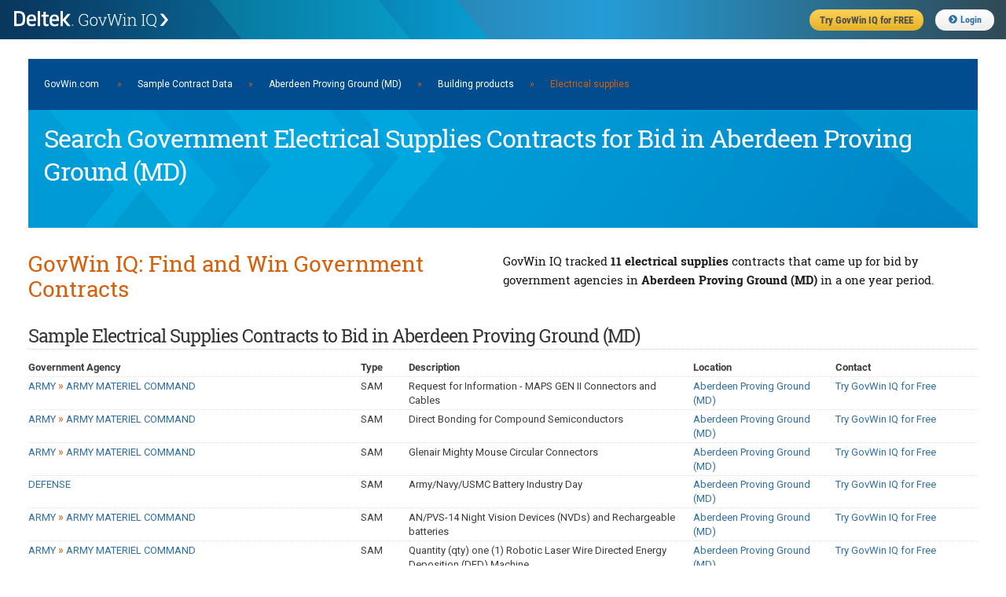

--- FILE ---
content_type: text/html;charset=UTF-8
request_url: https://iq.govwin.com/neo/public/pop/Aberdeen%20Proving%20Ground%20%28MD%29/Building%20products/Electrical%20supplies
body_size: 28733
content:



<!DOCTYPE html>
<html lang="en">
<head>

	<script type="text/javascript" src="/neo/assets/manifests/application-jquery-3.5.0-78ed2e2d4de647c9a206aff127b54736.js" ></script>
	

	<link rel="stylesheet" href="/neo/assets/manifests/application-9869eeb05e441a2281bc35c20905b5c0.css" />
	<link rel="stylesheet" href="/neo/assets/manifests/neo-seo-manifest-736a00fc8297b8f281616db0f9a38470.css" />

	
		<link rel="stylesheet" href="/neo/assets/manifests/neo-mobile-manifest-f9ff9965b6d92722fc87f729c9389d45.css" />
	

	<meta charset="utf-8">
	
		<meta name="description" content="
	Search 11 U.S. and Canadian government electrical supplies contracts for bid in Aberdeen Proving Ground (MD) that GovWin IQ is tracking.
">
	

	

	<script disposition="head">
			// TODO: Let's formalize this and pull in the rest of it gracefully - and not by declaring one-by-one
			// This is intended just as a quick fix.
			// There is something similar in CATO's default layout as well.

			var grailsApplication = {};
			grailsApplication.config = {};
			grailsApplication.config.govwin = {}
			grailsApplication.config.govwin.iq = {}

			grailsApplication.config.grails = {}
			grailsApplication.config.grails.app = {}


			grailsApplication.config.govwin.url = 'govwin.com';

			grailsApplication.config.govwin.iq.url = 'iq.govwin.com';
			grailsApplication.config.grails.app.context = '/neo';
			isRequireHttps = 'true';

			grailsApplication.config.govwin.iq.urlTemplate = new govwin.util.urlTemplate(grailsApplication.config.govwin.iq.url, grailsApplication.config.grails.app.context, null);
    </script>

    <script>
        var getLegacyMegaMenu = false; // have to turn off the ajax request for the old mega menu, not enough time to break out the resources right now
    </script>
    <link rel="shortcut icon" href="/neo/assets/govwin-a3df567ea007e8c1fe8fec696bed889a.ico" type="image/x-icon" />
    <title>Search Government Electrical Supplies Contracts for Bid in Aberdeen Proving Ground (MD) | GovWin IQ</title>

    <meta name="viewport" content="width=device-width, initial-scale=1">

</head>
<body class="showTagRsp seoPubContent">
<!-- PUBLIC HEADER -->
<header class="fixed public">
	<form>
		<ul>
			<li class="gwLogo"><a href="https://iq.govwin.com/neo/home">Deltek GovWin IQ</a></li>
			<li class="tryGovwin"><a href="https://info.deltek.com/Try-GovWin-IQ?sourceid=49&utm_source=govwin-com&utm_medium=website&utm_campaign=GW-Home-Login&partnerref=website_govwin-com_GW-Home-Login"><span>Try GovWin IQ for FREE</span></a></li>
			<li class="login"><a id="loginURL" href="/cas/login"><i class="fas fa-chevron-circle-right"></i>Login</a></li>
			<li class="mobileHbgr">
				<nav class="hbgrContainer">
					<div class="bar1"></div>
					<div class="bar2"></div>
					<div class="bar3"></div>
				</nav>
			</li>
		</ul>
	</form>
</header>
<div id="mobileMegaMenu" class="mobileMenu" style="display: none;">
	<div class="menuTabs">
		<div class="one">
			<ul>
				<li id="menuSolutions" class="active"><a href="#">Solutions</a></li>
				<li id="menuForGovt"><a href="#">For Govt</a></li>
				<li id="menuResearchDocs"><a href="#">Research</a></li>
				<li id="menuEvents"><a href="#">Events</a></li>
			</ul>
		</div>
		<div class="two">
			<div id="menuSolutions-links">
				<label>Solutions</label>
				<ul class="navGrid">
					<li><a href="https://www.deltek.com/en/government-contracting/govwin/federal">U.S. Federal Market</a></li>
					<li><a href="https://www.deltek.com/en/government-contracting/govwin/state-local">U.S. SLED Market</a></li>
					<li><a href="https://www.deltek.com/en/government-contracting/govwin/resources">Canadian Market</a></li>
					<li><a href="https://www.deltek.com/en/government-contracting/govwin#4cac3b11-7370-4ab8-8c08-23f645ba79fb">Subscriptions</a></li>
				</ul>
			</div>
			<div id="menuForGovt-links" style="display:none;">
				<label>For Government</label>
				<ul class="navGrid">
					<li><a href="/neo/governmentCommunity">Join the Govt Community</a></li>
				</ul>
			</div>
			<div id="menuResearchDocs-links" style="display:none;">
				<label>Research &amp; Reports</label>
				<ul class="navGrid">
					<!--li><a href="/neo/transition">Administration Transition Resource Center</a></li-->
					<li><a href="/neo/coronavirus">Coronavirus Resource Center</a></li>
					<li><a href="/neo/marketAnalysis/index?researchMarket=PFMAP">Federal Market Analysis Research</a></li>
					<li><a href="/neo/marketAnalysis/index?researchMarket=PSMAP">SLED Market Analysis Research</a></li>
					<li><a href="/neo/marketAnalysis/index?researchMarket=PCMAP">Canada Market Analysis Research</a></li>
					<li><a href="/neo/search/publicQuery?searchType=document&docType=Contracts+%26+Task+Orders&initialSort=docPubDt">Contracts &amp; Task Orders</a></li>
					<li><a href="/neo/search/publicQuery?searchType=document&docType=Comparative+Rate+Analysis&initialSort=docPubDt">Labor Rate Analysis</a></li>
					<li><a href="https://www.deltek.com/en/blog/government-contracting">B2G Advisor Blog</a></li>
					<li><a href="https://www.deltek.com/en/products/business-development/govwin/resources">Resources</a></li>
				</ul>
			</div>
			<div id="menuEvents-links" style="display:none;">
				<label>Events</label>
				<ul class="navGrid">
					<li><a href="https://www.deltek.com/en/about/events/webinars">Webinars</a></li>
					<li><a href="https://www.deltek.com/en/about/events">Events</a></li>
				</ul>
			</div>
		</div>
	</div>
</div>



<!-- Content -->
<main style="margin-top:40px;">
<div class="container" style="width:96%">
    <div class="full columns">
        <div class='headerNavBar'><a href="https://iq.govwin.com/cas/login">GovWin.com</a> <span style="padding-left:20px; padding-right:20px;">»</span><a href="/neo/public/index">Sample Contract Data</a><span style="padding-left:20px; padding-right:20px;">»</span><a href="/neo/public/pop/Aberdeen%20Proving%20Ground%20%28MD%29">Aberdeen Proving Ground (MD)</a><span style="padding-left:20px; padding-right:20px;">»</span><a href="/neo/public/pop/Aberdeen%20Proving%20Ground%20%28MD%29/Building%20products">Building products</a><span style="padding-left:20px; padding-right:20px;">»</span>Electrical supplies</div>
        <div class="heroPageTitle">
            <h1 class="heroTitle">Search Government Electrical Supplies Contracts for Bid in Aberdeen Proving Ground (MD)</h1>
        </div>
    </div>
    <div class="full columns">
        <div class="splitContainer splitHalf clearfix" style="margin-bottom: 20px;">
            <div class="splitOne sectionTitle">
                <h2>GovWin IQ: Find and Win Government Contracts</h2>

            </div>
            <div class="splitTwo">
                <h3>
	GovWin IQ tracked <span class="fontBold">11 electrical supplies </span>contracts that came up for bid by government agencies in <span class="fontBold">Aberdeen Proving Ground (MD)</span> in a one year period.
</h3>
            </div>
        </div>

    </div>
    <div class="full columns">
		<div class='sectionSubTitle'><h3>Sample Electrical Supplies Contracts to Bid in Aberdeen Proving Ground (MD)</h3></div>


        


<table class="formTable custom">
    <colgroup>
        <col style="width:35%">
        <col style="width:5%">
        <col style="width:30%">
        <col style="width:15%">
        <col style="width:15%">
    </colgroup>
    <thead>
    <tr>
        <th>Government Agency</th>
        <th>Type</th>
        <th>Description</th>
        <th>Location</th>
        <th>Contact</th>
    </tr>
    </thead>
    <tbody>
    
        <tr>
            <td><a href="/neo/public/gov/ARMY%5EARMY%20MATERIEL%20COMMAND">ARMY <span class='bcrumbSep'>&#187;</span> ARMY MATERIEL COMMAND</a></td>
            <td>SAM</td>
            <td>Request for Information - MAPS GEN II Connectors and Cables</td>
            <td><a href="/neo/public/pop/Aberdeen%20Proving%20Ground%20%28MD%29">Aberdeen Proving Ground (MD)</a></td>
            <td><a href=https://info.deltek.com/Try-GovWin-IQ?sourceid=49&utm_source=govwin-com&utm_medium=website&utm_campaign=GW-Home-Login&partnerref=website_govwin-com_GW-Home-Login class='linkContact'>Try GovWin IQ for Free</a></td>
        </tr>
    
        <tr>
            <td><a href="/neo/public/gov/ARMY%5EARMY%20MATERIEL%20COMMAND">ARMY <span class='bcrumbSep'>&#187;</span> ARMY MATERIEL COMMAND</a></td>
            <td>SAM</td>
            <td>Direct Bonding for Compound Semiconductors</td>
            <td><a href="/neo/public/pop/Aberdeen%20Proving%20Ground%20%28MD%29">Aberdeen Proving Ground (MD)</a></td>
            <td><a href=https://info.deltek.com/Try-GovWin-IQ?sourceid=49&utm_source=govwin-com&utm_medium=website&utm_campaign=GW-Home-Login&partnerref=website_govwin-com_GW-Home-Login class='linkContact'>Try GovWin IQ for Free</a></td>
        </tr>
    
        <tr>
            <td><a href="/neo/public/gov/ARMY%5EARMY%20MATERIEL%20COMMAND">ARMY <span class='bcrumbSep'>&#187;</span> ARMY MATERIEL COMMAND</a></td>
            <td>SAM</td>
            <td>Glenair Mighty Mouse Circular Connectors</td>
            <td><a href="/neo/public/pop/Aberdeen%20Proving%20Ground%20%28MD%29">Aberdeen Proving Ground (MD)</a></td>
            <td><a href=https://info.deltek.com/Try-GovWin-IQ?sourceid=49&utm_source=govwin-com&utm_medium=website&utm_campaign=GW-Home-Login&partnerref=website_govwin-com_GW-Home-Login class='linkContact'>Try GovWin IQ for Free</a></td>
        </tr>
    
        <tr>
            <td><a href="/neo/public/gov/DEFENSE">DEFENSE</a></td>
            <td>SAM</td>
            <td>Army/Navy/USMC Battery Industry Day</td>
            <td><a href="/neo/public/pop/Aberdeen%20Proving%20Ground%20%28MD%29">Aberdeen Proving Ground (MD)</a></td>
            <td><a href=https://info.deltek.com/Try-GovWin-IQ?sourceid=49&utm_source=govwin-com&utm_medium=website&utm_campaign=GW-Home-Login&partnerref=website_govwin-com_GW-Home-Login class='linkContact'>Try GovWin IQ for Free</a></td>
        </tr>
    
        <tr>
            <td><a href="/neo/public/gov/ARMY%5EARMY%20MATERIEL%20COMMAND">ARMY <span class='bcrumbSep'>&#187;</span> ARMY MATERIEL COMMAND</a></td>
            <td>SAM</td>
            <td>AN/PVS-14 Night Vision Devices (NVDs) and Rechargeable batteries</td>
            <td><a href="/neo/public/pop/Aberdeen%20Proving%20Ground%20%28MD%29">Aberdeen Proving Ground (MD)</a></td>
            <td><a href=https://info.deltek.com/Try-GovWin-IQ?sourceid=49&utm_source=govwin-com&utm_medium=website&utm_campaign=GW-Home-Login&partnerref=website_govwin-com_GW-Home-Login class='linkContact'>Try GovWin IQ for Free</a></td>
        </tr>
    
        <tr>
            <td><a href="/neo/public/gov/ARMY%5EARMY%20MATERIEL%20COMMAND">ARMY <span class='bcrumbSep'>&#187;</span> ARMY MATERIEL COMMAND</a></td>
            <td>SAM</td>
            <td>Quantity (qty) one (1) Robotic Laser Wire Directed Energy Deposition (DED) Machine</td>
            <td><a href="/neo/public/pop/Aberdeen%20Proving%20Ground%20%28MD%29">Aberdeen Proving Ground (MD)</a></td>
            <td><a href=https://info.deltek.com/Try-GovWin-IQ?sourceid=49&utm_source=govwin-com&utm_medium=website&utm_campaign=GW-Home-Login&partnerref=website_govwin-com_GW-Home-Login class='linkContact'>Try GovWin IQ for Free</a></td>
        </tr>
    
        <tr>
            <td><a href="/neo/public/gov/ARMY%5EARMY%20MATERIEL%20COMMAND">ARMY <span class='bcrumbSep'>&#187;</span> ARMY MATERIEL COMMAND</a></td>
            <td>SAM</td>
            <td>Quantity (qty) one (1) Unit Robotic Laser Wire Directed Energy Deposition (DED) Machine.</td>
            <td><a href="/neo/public/pop/Aberdeen%20Proving%20Ground%20%28MD%29">Aberdeen Proving Ground (MD)</a></td>
            <td><a href=https://info.deltek.com/Try-GovWin-IQ?sourceid=49&utm_source=govwin-com&utm_medium=website&utm_campaign=GW-Home-Login&partnerref=website_govwin-com_GW-Home-Login class='linkContact'>Try GovWin IQ for Free</a></td>
        </tr>
    
        <tr>
            <td><a href="/neo/public/gov/ARMY%5EARMY%20MATERIEL%20COMMAND">ARMY <span class='bcrumbSep'>&#187;</span> ARMY MATERIEL COMMAND</a></td>
            <td>SAM</td>
            <td>Cables and Connectors</td>
            <td><a href="/neo/public/pop/Aberdeen%20Proving%20Ground%20%28MD%29">Aberdeen Proving Ground (MD)</a></td>
            <td><a href=https://info.deltek.com/Try-GovWin-IQ?sourceid=49&utm_source=govwin-com&utm_medium=website&utm_campaign=GW-Home-Login&partnerref=website_govwin-com_GW-Home-Login class='linkContact'>Try GovWin IQ for Free</a></td>
        </tr>
    
        <tr>
            <td><a href="/neo/public/gov/ARMY%5EARMY%20MATERIEL%20COMMAND">ARMY <span class='bcrumbSep'>&#187;</span> ARMY MATERIEL COMMAND</a></td>
            <td>SAM</td>
            <td>Connectors</td>
            <td><a href="/neo/public/pop/Aberdeen%20Proving%20Ground%20%28MD%29">Aberdeen Proving Ground (MD)</a></td>
            <td><a href=https://info.deltek.com/Try-GovWin-IQ?sourceid=49&utm_source=govwin-com&utm_medium=website&utm_campaign=GW-Home-Login&partnerref=website_govwin-com_GW-Home-Login class='linkContact'>Try GovWin IQ for Free</a></td>
        </tr>
    
        <tr>
            <td><a href="/neo/public/gov/DEFENSE%5EDEFENSE%20LOGISTICS%20AGENCY%5EDLA%20LAND%20AND%20MARITIME">DEFENSE <span class='bcrumbSep'>&#187;</span> DEFENSE LOGISTICS AGENCY <span class='bcrumbSep'>&#187;</span> DLA LAND AND MARITIME</a></td>
            <td>SAM</td>
            <td>Market Survey for Procurement of Spares in Support of the ATNAVICS Program</td>
            <td><a href="/neo/public/pop/Aberdeen%20Proving%20Ground%20%28MD%29">Aberdeen Proving Ground (MD)</a></td>
            <td><a href=https://info.deltek.com/Try-GovWin-IQ?sourceid=49&utm_source=govwin-com&utm_medium=website&utm_campaign=GW-Home-Login&partnerref=website_govwin-com_GW-Home-Login class='linkContact'>Try GovWin IQ for Free</a></td>
        </tr>
    
        <tr>
            <td><a href="/neo/public/gov/DEFENSE%5EDEFENSE%20LOGISTICS%20AGENCY%5EDLA%20LAND%20AND%20MARITIME">DEFENSE <span class='bcrumbSep'>&#187;</span> DEFENSE LOGISTICS AGENCY <span class='bcrumbSep'>&#187;</span> DLA LAND AND MARITIME</a></td>
            <td>SAM</td>
            <td>Adapter, Battery Terminal</td>
            <td><a href="/neo/public/pop/Aberdeen%20Proving%20Ground%20%28MD%29">Aberdeen Proving Ground (MD)</a></td>
            <td><a href=https://info.deltek.com/Try-GovWin-IQ?sourceid=49&utm_source=govwin-com&utm_medium=website&utm_campaign=GW-Home-Login&partnerref=website_govwin-com_GW-Home-Login class='linkContact'>Try GovWin IQ for Free</a></td>
        </tr>
    
    </tbody>
</table>
    </div>

    

    <div class="full columns">
        <div>
			<div class='sectionSubTitle'><h3>Learn More About GovWin IQ for Aberdeen Proving Ground (MD) Service Providers</h3></div>
            <p>GovWin IQ from Deltek is the industry-leading platform providing the most comprehensive market intelligence for U.S. federal, state, local and Canadian governments. GovWin IQ is uniquely built, backed and continuously updated by award-winning industry experts who receive first-hand intelligence from government decision-makers. With this intelligence, GovWin IQ enables companies to identify early stage opportunities, plan strategically, build relationships and navigate the competitive landscape. See why thousands of companies rely on GovWin IQ to get ahead of the competition and win more business in the public sector. <a href="https://deltek.com/GovWin">Deltek.com/GovWin</a></p>
            <p>To learn more about GovWin IQ's solutions for <span class="fontBold">electrical supplies</span> vendors, <a href="https://www.deltek.com/en/government-contracting/govwin">click here</a>.</p>
        </div>

        <div  class="adButler" >
            <script type="text/javascript" src="/neo/assets/manifests/adbutler-manifest-a562e4ff68713003837fed94d3591f6e.js" ></script>
<script type="text/javascript">
	var AdButler = AdButler || {}; AdButler.ads = AdButler.ads || [];
	var abkw = window.abkw || '';

	if (true) {
		var plc378228 = window.plc378228 || 0;
		document.write('<' + 'div id="placement_378228_' + plc378228 + '"></' + 'div>');
		AdButler.ads.push({
			handler: function (opt) {
				AdButler.register(175081, 378228, [700, 87], 'placement_378228_' + opt.place, opt);
			},
			opt: {place: plc378228++, keywords: abkw, domain: 'servedbyadbutler.com', click: 'CLICK_MACRO_PLACEHOLDER'}
		});
	}

	if (false) {
		if (false) {	// Square Ad
			var plc353025 = window.plc353025 || 0;
			document.write('<'+'div id="placement_353025_'+plc353025+'"></'+'div>');
			AdButler.ads.push({handler: function(opt){ AdButler.register(175081, 353025, [220,220], 'placement_353025_'+opt.place, opt); }, opt: { place: plc353025++, keywords: abkw, domain: 'servedbyadbutler.com', click:'CLICK_MACRO_PLACEHOLDER' }});
		} else {	// Banner Ad
			var plc353024 = window.plc353024 || 0;
			document.write('<'+'div id="placement_353024_'+plc353024+'"></'+'div>');
			AdButler.ads.push({handler: function(opt){ AdButler.register(175081, 353024, [700,87], 'placement_353024_'+opt.place, opt); }, opt: { place: plc353024++, keywords: abkw, domain: 'servedbyadbutler.com', click:'CLICK_MACRO_PLACEHOLDER' }});
		}
	}
	else if (false) {
		var plc353023 = window.plc353023 || 0;
		document.write('<'+'div id="placement_353023_'+plc353023+'"></'+'div>');
		AdButler.ads.push({handler: function(opt){ AdButler.register(175081, 353023, [585,85], 'placement_353023_'+opt.place, opt); }, opt: { place: plc353023++, keywords: abkw, domain: 'servedbyadbutler.com', click:'CLICK_MACRO_PLACEHOLDER' }});
	}
</script>




        </div>

    </div>

</div>
</main>




	
	<!-- BIG PUBLIC FOOTER -->
	<footer class="public">
		<ul>
			<li class="colHead software"><h5>Government Contracting Solutions</h5></li>
			<li class="colHead resources"><h5>Resources</h5></li>
			<li class="colHead learn"><h5>Learn</h5></li>
			<li class="colHead contact"><h5>Stay Connected</h5></li>
			<li>
				<ul>
					<li><a href="https://www.deltek.com/en/government-contracting/govwin" target="_blank">GovWin Market Intelligence</a></li>
					<li><a href="https://www.deltek.com/en/government-contracting/costpoint" target="_blank">Costpoint ERP For Government Contractors</a></li>
					<li><a href="https://www.deltek.com/en/government-contracting/propricer" target="_blank">ProPricer Proposal Pricing Software</a></li>
					<li><a href="https://www.deltek.com/en/government-contracting/costpoint/resource-management" target="_blank">Replicon Resource Management</a></li>
					<li><a href="https://www.replicon.com/ptt/govcon/" target="_blank">Replicon Time Tracking</a></li>
					<li><a href="https://www.deltek.com/en/manufacturing/qms" target="_blank">TIP Technologies Integrated QMS</a></li>
					<li><a href="https://www.deltek.com/en/project-and-portfolio-management" target="_blank">Project Portfolio Management Software</a></li>
				</ul>
			</li>
			<li>
				<ul>
					<li><a href="https://www.deltek.com/en/government-contracting/govcon-university" target="_blank">GovCon University</a></li>
					<li><a href="https://www.deltek.com/en/government-contracting/guide/federal-contracting" target="_blank">Federal Contracting</a></li>
					<li><a href="https://www.deltek.com/en/government-contracting/guide/state-local-contracting" target="_blank">State &amp; Local Contracting</a></li>
					<li><a href="https://www.deltek.com/en/government-contracting/guide/small-business-government-contracts" target="_blank">Small Business Contracting</a></li>
					<li><a href="https://www.deltek.com/en/government-contracting/guide/canadian-government-contracts" target="_blank">Canadian Government Contracting</a></li>
					<li><a href="https://www.deltek.com/en/government-contracting/top-federal-opportunities" target="_blank">Top Federal Opportunities</a></li>
					<li><a href="https://www.deltek.com/en/government-contracting/clarity" target="_blank">Clarity Government Contracting Industry Study</a></li>
					<li><a href="https://www.deltek.com/en/innovation/dela-ai-govcon" target="_blank">Deltek Dela for Government Contractors</a></li>
				</ul>
			</li>
			<li>
				<ul>
					<li><a href="https://www.deltek.com/en/government-contracting/guide" target="_blank">Guide to Government Contracting</a></li>
					<li><a href="https://www.deltek.com/en/government-contracting/project-lifecycle" target="_blank">Government Contracting Project Lifecycle</a></li>
					<li><a href="https://www.deltek.com/en/government-contracting/guide/find-government-contracts" target="_blank">Find Government Contracts</a></li>
					<li><a href="https://www.deltek.com/en/government-contracting/guide/win-government-contracts" target="_blank">Win Government Contracts</a></li>
					<li><a href="https://www.deltek.com/en/government-contracting/guide/government-contract-types" target="_blank">Types of Government Contracts</a></li>
					<li><a href="https://www.deltek.com/en/government-contracting/guide/compliance" target="_blank">Government Contracting Compliance</a></li>
					<li><a href="https://www.deltek.com/en/government-contracting/guide/teaming-agreements" target="_blank">The Basics of Teaming Agreements</a></li>
					<li><a href="https://www.deltek.com/en/government-contracting/guide/subcontracting" target="_blank">The Basics of Subcontracting</a></li>
				</ul>
			</li>
			<li>
				<ul>
					<li><a href="tel:8004562009">US: 800.456.2009</a></li>
					<li><a href="https://www.deltek.com/en/about/contact-us" target="_blank">Contact Us</a></li>
					<li><a href="https://info.deltek.com/deltek-opt-in" target="_blank">Stay Informed</a></li>
				</ul>
			</li>
		</ul>
		<div class="subFooter">
			<ul>
				<li><a href="https://www.deltek.com/en/government-contracting/govwin" target="_blank">About GovWin</a></li>
				<li><a href="https://www.deltek.com/en/deltek-contracts/is-user-privacy-policy" target="_blank">Privacy Policy</a></li>
				<li><a href="https://www.deltek.com/en/deltek-contracts/subscription-services-terms" target="_blank">Terms of Use</a></li>
				<li><a href="https://www.deltek.com/en/legal/cookie-policy" target="_blank">Cookie Policy</a></li>
				<li><a href="https://www.deltek.com/en/about/contact-us" target="_blank">Contact Us</a></li>
				<li class="social linkedin"><a href="https://www.linkedin.com/company/deltek/" title="Visit us on LinkedIn" target="_blank"><svg class="svg-inline--fa fa-linkedin fa-w-14" aria-hidden="true" focusable="false" data-prefix="fab" data-icon="linkedin" role="img" xmlns="http://www.w3.org/2000/svg" viewBox="0 0 448 512" data-fa-i2svg=""><path fill="currentColor" d="M416 32H31.9C14.3 32 0 46.5 0 64.3v383.4C0 465.5 14.3 480 31.9 480H416c17.6 0 32-14.5 32-32.3V64.3c0-17.8-14.4-32.3-32-32.3zM135.4 416H69V202.2h66.5V416zm-33.2-243c-21.3 0-38.5-17.3-38.5-38.5S80.9 96 102.2 96c21.2 0 38.5 17.3 38.5 38.5 0 21.3-17.2 38.5-38.5 38.5zm282.1 243h-66.4V312c0-24.8-.5-56.7-34.5-56.7-34.6 0-39.9 27-39.9 54.9V416h-66.4V202.2h63.7v29.2h.9c8.9-16.8 30.6-34.5 62.9-34.5 67.2 0 79.7 44.3 79.7 101.9V416z"></path></svg><!-- <i class="fab fa-linkedin"></i> Font Awesome fontawesome.com --></a></li>
				<li class="social youtube"><a href="https://www.youtube.com/user/deltekinc" title="Visit us on YouTube" target="_blank"><svg class="svg-inline--fa fa-youtube fa-w-18" aria-hidden="true" focusable="false" data-prefix="fab" data-icon="youtube" role="img" xmlns="http://www.w3.org/2000/svg" viewBox="0 0 576 512" data-fa-i2svg=""><path fill="currentColor" d="M549.655 124.083c-6.281-23.65-24.787-42.276-48.284-48.597C458.781 64 288 64 288 64S117.22 64 74.629 75.486c-23.497 6.322-42.003 24.947-48.284 48.597-11.412 42.867-11.412 132.305-11.412 132.305s0 89.438 11.412 132.305c6.281 23.65 24.787 41.5 48.284 47.821C117.22 448 288 448 288 448s170.78 0 213.371-11.486c23.497-6.321 42.003-24.171 48.284-47.821 11.412-42.867 11.412-132.305 11.412-132.305s0-89.438-11.412-132.305zm-317.51 213.508V175.185l142.739 81.205-142.739 81.201z"></path></svg><!-- <i class="fab fa-youtube"></i> Font Awesome fontawesome.com --></a></li>
				<li class="social instagram"><a href="https://www.instagram.com/deltekinc/" title="Visit us on Instagram" target="_blank"><svg class="svg-inline--fa fa-instagram fa-w-14" aria-hidden="true" focusable="false" data-prefix="fab" data-icon="instagram" role="img" xmlns="http://www.w3.org/2000/svg" viewBox="0 0 448 512" data-fa-i2svg=""><path fill="currentColor" d="M224.1 141c-63.6 0-114.9 51.3-114.9 114.9s51.3 114.9 114.9 114.9S339 319.5 339 255.9 287.7 141 224.1 141zm0 189.6c-41.1 0-74.7-33.5-74.7-74.7s33.5-74.7 74.7-74.7 74.7 33.5 74.7 74.7-33.6 74.7-74.7 74.7zm146.4-194.3c0 14.9-12 26.8-26.8 26.8-14.9 0-26.8-12-26.8-26.8s12-26.8 26.8-26.8 26.8 12 26.8 26.8zm76.1 27.2c-1.7-35.9-9.9-67.7-36.2-93.9-26.2-26.2-58-34.4-93.9-36.2-37-2.1-147.9-2.1-184.9 0-35.8 1.7-67.6 9.9-93.9 36.1s-34.4 58-36.2 93.9c-2.1 37-2.1 147.9 0 184.9 1.7 35.9 9.9 67.7 36.2 93.9s58 34.4 93.9 36.2c37 2.1 147.9 2.1 184.9 0 35.9-1.7 67.7-9.9 93.9-36.2 26.2-26.2 34.4-58 36.2-93.9 2.1-37 2.1-147.8 0-184.8zM398.8 388c-7.8 19.6-22.9 34.7-42.6 42.6-29.5 11.7-99.5 9-132.1 9s-102.7 2.6-132.1-9c-19.6-7.8-34.7-22.9-42.6-42.6-11.7-29.5-9-99.5-9-132.1s-2.6-102.7 9-132.1c7.8-19.6 22.9-34.7 42.6-42.6 29.5-11.7 99.5-9 132.1-9s102.7-2.6 132.1 9c19.6 7.8 34.7 22.9 42.6 42.6 11.7 29.5 9 99.5 9 132.1s2.7 102.7-9 132.1z"></path></svg><!-- <i class="fab fa-instagram"></i> Font Awesome fontawesome.com --></a></li>
				<li class="social facebook"><a href="https://www.facebook.com/deltekinc/" title="Visit us on Facebook" target="_blank"><svg class="svg-inline--fa fa-facebook fa-w-16" aria-hidden="true" focusable="false" data-prefix="fab" data-icon="facebook" role="img" xmlns="http://www.w3.org/2000/svg" viewBox="0 0 512 512" data-fa-i2svg=""><path fill="currentColor" d="M504 256C504 119 393 8 256 8S8 119 8 256c0 123.78 90.69 226.38 209.25 245V327.69h-63V256h63v-54.64c0-62.15 37-96.48 93.67-96.48 27.14 0 55.52 4.84 55.52 4.84v61h-31.28c-30.8 0-40.41 19.12-40.41 38.73V256h68.78l-11 71.69h-57.78V501C413.31 482.38 504 379.78 504 256z"></path></svg><!-- <i class="fab fa-facebook"></i> Font Awesome fontawesome.com --></a></li>
				<li class="social x"><a href="https://x.com/govwin" title="Visit us on X" target="_blank"><svg viewBox="0 0 300 271" preserveAspectRatio="xMidYMid meet" style="width: 18px;"><path d="m236 0h46l-101 115 118 156h-92.6l-72.5-94.8-83 94.8h-46l107-123-113-148h94.9l65.5 86.6zm-16.1 244h25.5l-165-218h-27.4z"></path></svg></a></li>
				<li class="copyright"><a href="https://www.deltek.com" target="_blank">© Deltek, Inc.</a></li>
			</ul>
		</div>
	</footer>





<div id="fauxColorboxContent"  style="display: none;">
	<div><p class="loading"><span></span><span>Loading IntelliSearch results...</span></p></div>
</div>


					<!-- US7379 - Start: Google Universal Analytics -->
					<script>
						(function(i,s,o,g,r,a,m){i['GoogleAnalyticsObject']=r;i[r]=i[r]||function(){
						(i[r].q=i[r].q||[]).push(arguments)},i[r].l=1*new Date();a=s.createElement(o),
						m=s.getElementsByTagName(o)[0];a.async=1;a.src=g;m.parentNode.insertBefore(a,m)
						})(window,document,'script','//www.google-analytics.com/analytics.js','ga');
      
						ga('create', 'UA-12936128-8','govwin.com');
						
				
						ga('set', 'title', 'Aberdeen Proving Ground (MD)');

					
						ga(function(tracker) {
							var clientId = tracker.get('clientId');
							ga('set', 'dimension18', clientId);
						});

				
						ga('set', 'dimension13', 'Building products');
					
						ga('set', 'dimension14', 'Electrical supplies');
					
						ga('send', 'pageview');
					</script>
					<!-- US7379 - End: Google Universal Analytics -->
				
					 <!-- US11048 - Bizo Tracking -->
					<script type="text/javascript">
					 _bizo_data_partner_id = "5366";
					</script>
					<script type="text/javascript">
					 (function() {
					  var s = document.getElementsByTagName("script")[0];
					  var b = document.createElement("script");
					  b.type = "text/javascript";
					  b.async = true;
					  b.src = (window.location.protocol === "https:" ? "https://sjs" : "http://js") + ".bizographics.com/insight.min.js";
					  s.parentNode.insertBefore(b, s);
					 })();
					</script>
					<noscript>
					 <img height="1" width="1" alt="" style="display:none;" src="//www.bizographics.com/collect/?pid=5366&fmt=gif" />
					</noscript>
					<!-- End Bizo Tracking -->
	   	 		       




<script asset-defer="true" type="text/javascript" src="/neo/assets/manifests/application-defer-3.5.0-4dd7c7fbaed9f4fb9d64139de10b5db9.js"></script>
</body>
</html>

--- FILE ---
content_type: text/css;charset=UTF-8
request_url: https://iq.govwin.com/neo/assets/manifests/application-9869eeb05e441a2281bc35c20905b5c0.css
body_size: 136438
content:
html, body, div, span, applet, object, iframe, h1, h2, h3, h4, h5, h6, p, blockquote, a, abbr, acronym, address, big, cite, del, dfn, em, img, ins, kbd, q, s, samp, small, strike, strong, sub, sup, tt, var, b, u, i, center, dl, dt, dd, ol, ul, li, fieldset, form, label, legend, table, caption, tbody, tfoot, thead, tr, th, td, article, aside, canvas, details, embed, figure, figcaption, footer, header, hgroup, menu, nav, output, ruby, section, summary, time, mark, audio, video {margin: 0; padding: 0; border: 0; font-size: 100%; font: inherit; vertical-align: baseline;} article, aside, details, figcaption, figure, footer, header, hgroup, menu, nav, section {display: block;} body {line-height: 1;} ol, ul {list-style: none;} blockquote, q {quotes: none;}	blockquote:before, blockquote:after, q:before, q:after {content: ''; content: none;} table {border-collapse: collapse; border-spacing: 0;} mark {background:none;color:inherit;}:root {--neo-color-medBlue:#2E70A5;--neo-color-darkOrange:#D5600B;--neo-color-burntOrange:#a67551;--neo-color-lightYellow:#ffffce;--neo-color-lightGreen:#cafcc7;--neo-color-lightRed:#ffabab;--neo-color-gray5:#f2f2f2;--neo-color-gray10:#e6e6e6;--neo-color-gray15:#d9d9d9;--neo-color-gray20:#cccccc;--neo-color-gray25:#C3C3C3;--neo-color-gray30:#b3b3b3;--neo-color-gray40:#999999;--neo-color-gray50:#808080;--neo-color-gray60:#666666;--neo-color-gray70:#4d4d4d;--neo-color-gray80:#333333;--neo-color-gray90:#191919;--neo-color-dela-cyan:#1DF5FF;--neo-color-dela-blue:#005BFF;--neo-color-dela-lightPurple:#8a30be;--neo-color-dela-purple:#4A01E0;--neo-font-family-standard: 'Roboto', 'Helvetica', 'Arial', sans-serif;--neo-font-family-condensed:'Roboto Condensed';--neo-font-family-alt1:'Pathway Gothic One';--neo-font-family-alt2:'Roboto Slab';--neo-font-family-alt3:'Montserrat';--neo-focus-outline:none;--neo-focus-box-shadow: 0 0 0 2px rgba(21, 156, 228, 0.4);--neo-focus-border-radius:3px;--neo-focus-color:rgba(21, 156, 228, 0.4);--delaLoader-display: block;--delaLoader-width: 100%;--delaLoader-b: 10px;--delaLoader-aspect-ratio: 1;--delaLoader-border-radius: 50%;--delaLoader-padding: 1px;--delaLoader-background: conic-gradient(#0000 10%, var(--neo-color-dela-lightPurple) 30%, var(--neo-color-dela-blue) 50%, var(--neo-color-dela-cyan) 65%, var(--neo-color-dela-purple) 100%);--delaLoader-webkit-mask: repeating-conic-gradient(#0000 0deg, #000 1deg 20deg, #0000 21deg 36deg), radial-gradient(farthest-side, #0000 calc(100% - var(--delaLoader-b) - 1px), #000 calc(100% - var(--delaLoader-b)));--delaLoader-webkit-mask-composite: destination-in;--delaLoader-mask-composite: intersect;--delaLoader-animation: delaLoaderRotate 1.2s infinite steps(10);--delaLoader-opacity: 0.8;}@keyframes delaLoaderRotate {to { transform: rotate(1turn); }}html {scroll-behavior: smooth;}body {background: white;font: 12px/17px  var(--neo-font-family-standard);font-family: var(--neo-font-family-standard);color: #3d3d3d;-webkit-font-smoothing: antialiased;-webkit-text-size-adjust: 100%;}main {padding-top: 15px;margin-top: 90px;}.legacy main {background-color:transparent;margin-top: 0;padding-top:0;}main.public {padding-top: 15px;margin-top: 90px;min-height: calc(100vh - 371px);}h1, h2, h3, h4, h5, h6 {color: #181818;font-family: var(--neo-font-family-alt2);font-weight: normal; }h1 a, h2 a, h3 a, h4 a, h5 a, h6 a { font-weight: inherit; }h1 {font-size: 23px;color:var(--neo-color-gray80);line-height: 34px;margin-bottom: 12px;letter-spacing:-1px;border-bottom:1px dotted #D2D2D2;}h1.padBtm {margin-bottom:20px;}h1 span.arrow {font-weight:normal; color: #999;padding-left:3px;}section.pgTitleHeader {display:grid;grid-template-columns:1fr minmax(min-content, max-content);grid-column-gap: 8px;align-items: center;border-bottom: 1px dotted #D2D2D2;padding-top:5px;padding-bottom:5px;margin-bottom:12px;}section.pgTitleHeader.icon {grid-template-columns:21px 1fr minmax(min-content, max-content);}section.pgTitleHeader.icon .iconLarge {align-self:start;}section.pgTitleHeader h1 {border-bottom:0;margin-bottom:0;line-height: 24px;}section.pgTitleHeader h1 span {white-space: nowrap;}section.pgTitleHeader h1 .bcrumbSep {display: inline-block;white-space: normal;}h1 .linkSearchReturn {float:left;display:inline-block;margin-top:13px;margin-right:15px;line-height: 9px;}h1 .linkSearchReturn i,h1 .linkSearchReturn svg {font-size:16px;}h1 .pageTitleLinkGroup {float:right;display:inline-block;width:auto;text-align:right;margin-top:-2px;}section.pgTitleHeader .pageTitleLinkGroup {align-self: end;text-align:right;line-height: 15px;}h1 .pageTitleLinkGroup span,h1 .pageTitleLinkGroup a,section.pgTitleHeader .pageTitleLinkGroup span,section.pgTitleHeader .pageTitleLinkGroup a {font-family: var(--neo-font-family-standard);font-size:10px;font-weight:normal;color:var(--neo-color-medBlue);padding-top:7px;letter-spacing:normal;}h1 .pageTitleLinkGroup a,section.pgTitleHeader .pageTitleLinkGroup a {color:#0060A6;padding-top:7px;}h1 .pageTitleLinkGroup.gaps a,section.pgTitleHeader .pageTitleLinkGroup.gaps a{margin-left:15px;}h1 .pageTitleLinkGroup a:hover,section.pgTitleHeader .pageTitleLinkGroup a:hover {color: var(--neo-color-darkOrange);padding-top:7px;}h1 .pageTitleLinkGroup a.iconLeft.email{background-position:0 9px; padding-left:13px;}h1 .pageTitleLinkGroup a.iconLeft.edit {background-position:-5px -1434px;}h1 .pageTitleLinkGroup a.iconLeft.list {background-position:-5px -311px; padding-left:14px;}h1 .pageTitleLinkGroup a.linkFeedback,section.pgTitleHeader .pageTitleLinkGroup a.linkFeedback {display: inline-block;height:14px;font-size: 11px;padding-top:2px;letter-spacing: normal;line-height: 13px;}h1 .pageTitleLinkGroup .sep,section.pgTitleHeader .pageTitleLinkGroup .sep {font-size:10px; color:#999;padding-left:7px; padding-right:9px;}h1 .pageTitleLinkGroup .largeFont,section.pgTitleHeader .pageTitleLinkGroup .largeFont {font-family: var(--neo-font-family-condensed);font-size:12px;}h1.wordBreak {width:100%;word-wrap:break-word;}h2 {font-size: 20px;color: var(--neo-color-darkOrange);line-height: 22px;margin-bottom: 6px;letter-spacing: 0;}#taskOrderDetails h2 { text-transform: uppercase; }h2.wordBreak {width:100%;word-wrap:break-word;}h2 .interactionStatusRed,h2 .interactionstatusred {display: block;float: left;background: url(../icons/icon-interactionstatus-red-1ec62c67b283d8b7e6c4efc4fd087496.png) no-repeat scroll 0 6px;padding: 0 4px 0 16px;margin-top:-3px;text-indent: -9999px;}h2 .interactionStatusRed {background: url(../select2-4.0.3/images/interactionstatusred-1ec62c67b283d8b7e6c4efc4fd087496.png) no-repeat scroll 0 6px;}h2 .interactionStatusYellow,h2 .interactionstatusyellow {display: block;float: left;background: url(../icons/icon-interactionstatus-yellow-d0896b093a64a60449ca4372a49092db.png) no-repeat scroll 0 6px;padding: 0 4px 0 16px;margin-top:-3px;text-indent: -9999px;}h2 .interactionStatusYellow {background: url(../select2-4.0.3/images/interactionstatusyellow-d0896b093a64a60449ca4372a49092db.png) no-repeat scroll 0 6px;}h2 .interactionStatusGreen,h2 .interactionstatusgreen {display: block;float: left;background: url(../icons/icon-interactionstatus-green-908e133a682ff3c1f23e518250e63e6f.png) no-repeat scroll 0 6px;padding: 0 4px 0 16px;margin-top:-3px;text-indent: -9999px;}h2 .interactionstatusgreen {background: url(../select2-4.0.3/images/interactionstatusgreen-908e133a682ff3c1f23e518250e63e6f.png) no-repeat scroll 0 6px;}h3 { font-size: 15px; line-height: 24px; margin-bottom: 3px;}h3.btmBorder {border-bottom:1px dotted #CCC;padding-bottom:4px;margin-bottom:20px;}h2 .prefix,h3 .prefix,h2 .suffix,h3 .suffix {color: #666;}h3 .pageTitleLinkGroup {float:right;display:inline-block;width:250px;text-align:right;margin-top:-2px;}h3 .pageTitleLinkGroup a {font-family: var(--neo-font-family-condensed); font-size: 12px;}h4 {min-height:17px;font-family: var(--neo-font-family-condensed);font-size: 13px;color:#394a56;background: #EFEFEF;border:1px solid  #E0E0E0;border-radius: 2px;padding:5px 4px 2px 8px;margin-top:4px; margin-bottom: 4px;line-height:15px;}.panelBody h4, .tabsBodyContent h4 {margin-bottom:17px;}h4.green {background-color:#d1fbda;border-color:#afe6bb;}h4.lightSteel {background-color:#DADEE0;border-color:#CFCFCF;}h4.alt2 {font-family: var(--neo-font-family-alt2);font-weight:bold;font-size: 15px;color: var(--neo-color-gray70);background:none;border:0;border-bottom: 1px dotted var(--neo-color-gray30);border-radius:0;padding-left:0;padding-right:0;margin-bottom:12px;}h5 { font-size: 12px; line-height: 17px; }h6 {font-family: var(--neo-font-family-condensed);font-weight:bold;color:black;line-height: 15px;}p { margin: 0 0 17px 0; }.p-compact p {margin-bottom:9px;}p img { margin: 0; }p.lead { font-size: 21px; line-height: 27px; color: #777;  }em { font-style: italic; }strong {font-weight: bold;color:var(--neo-color-gray80);}small { font-size: 80%; }blockquote, blockquote p { font-size: 17px; line-height: 24px; color: #777; font-style: italic; }blockquote { margin: 0 0 20px; padding: 9px 20px 0 19px; border-left: 1px solid #ddd; }blockquote cite { display: block; font-size: 12px; color: #555; }blockquote cite:before { content: "\2014 \0020"; }blockquote cite a, blockquote cite a:visited, blockquote cite a:visited { color: #555; }hr { border: solid #ddd; border-width: 1px 0 0; clear: both; margin: 10px 0 30px; height: 0; }hr.thick { border-width:2px;}a, a:visited {color:var(--neo-color-medBlue);text-decoration: none;outline: 0;}a:hover,a:focus {color: var(--neo-color-darkOrange);text-decoration: underline;}p a,p a:visited { line-height: inherit; }a.moreInfo {display:inline-block; margin-left:2px;}a.small {font-family: var(--neo-font-family-standard); font-size:10px;}a.linkDisabled {color:#c1c1c1 !important; cursor: default !important; text-decoration: none !important;}.floatLeft {float:left;}.floatRight {float:right;}.floatNone {float:none;}.centerFloat {position: fixed;z-index: 88889;left:45%;top: 30%;}.forceLineBreak {display: block;-ms-word-break: break-all;word-break: break-word;-webkit-hyphens: auto;-moz-hyphens: auto;hyphens: auto;}img.scale-with-grid {max-width: 100%; height: auto;}.smallFont {font-size:11px;}table.smallFont th,table.smallFont td,.smallFont label,.formTable td .smallFont label {font-size:11px;}.largeFont {font-size:12px;}.codeFont, .colorboxInset .codeFont {font-family:"Courier New", Courier, monospace; color:#810C0C;}.codeFont.black, .codeFont .black {color: #3d3d3d;}.codeFont.highlight, .colorboxInset .codeFont.highlight {background-color:#FBF2A2; border:0; padding:0; margin:0;}.default-font {font-size:13px !important; color:#777 !important}.instructions {color:var(--neo-color-burntOrange);font-size:11px;line-height:12px;padding-top:3px; padding-bottom:1px;}.instructions .codeFont,.instructionsColor {color:var(--neo-color-burntOrange);}p.jobTitle {font-size:11px; font-style:italic; line-height:15px;}.linkDisabled {color:#c1c1c1;}.block {display:block;}.ib {display:inline-block;}.ib.vBottom {vertical-align:bottom;}.displayNone {display:none;}.flowRoot {display: flow-root;}.noWrap {white-space: nowrap;}.wordBreakLong {word-break: break-word;word-wrap: break-word;display: inline-block;}.wordBreakAll {word-break: break-all;word-wrap: break-word;display: inline-block;}th.wordBreakAll, td.wordBreakAll {display: table-cell;}.subheader { color: #777; }.remove-bottom { margin-bottom: 0 !important; }.half-bottom { margin-bottom: 10px !important; }.add-bottom { margin-bottom: 20px !important; }.remove-bottom { margin-bottom: 0 !important; }.half-bottom { margin-bottom: 10px !important; }.add-bottom { margin-bottom: 20px !important; }.rightActions { float:right; font-size: 11px; }.rightActions span.textStatus { font-weight:bold; color: #970000; }#printDisclaimer {display:none;}img.scale-with-grid {max-width: 100%; height: auto;}.spChar.check {color: #008000;}.spChar.x {color: #681717;}.seo h1 {font-family: var(--neo-font-family-alt2);font-weight: normal;color: var(--neo-color-darkOrange);font-size: 20px;border:0;letter-spacing: normal;line-height: 22px;margin-bottom: 6px;}.seo h2 {font: 12px/17px var(--neo-font-family-alt2);font-style: italic;color:#3d3d3d;margin-bottom: 17px;}.seo ul.seoBreadcrumbs {font-family: var(--neo-font-family-alt2);font-size: 24px;font-weight: normal;color:var(--neo-color-gray80);border-bottom:1px dotted #D2D2D2;line-height: 34px;margin-bottom: 12px;letter-spacing:-1px;}.seo ul.seoBreadcrumbs li {display: inline-block;}.seo ul.seoBreadcrumbs li.bcrumbSep {font-size:28px;font-weight:normal;color: #D7D7D7;}.seo ul.seoBreadcrumbs li.iconLarge.marketAnalysis {background:url("../icons/icon-contenttypes-marketanalysis-large-914abecbccdf6c6fc5ab4391bfde2d4d.png") no-repeat scroll 0 8px;display: block;float: left;line-height: 34px;padding: 0 4px 0 21px;text-indent: -9999px;}.seo ul.seoBreadcrumbs li.pageTitleLinkGroup {float:right;width:auto; height:32px;max-width: 350px;text-align:right;padding-top:8px;margin-top:-2px;}.seo ul.seoBreadcrumbs li.pageTitleLinkGroup.gaps a {margin-left:15px;}.seo ul.seoBreadcrumbs li.pageTitleLinkGroup span,.seo ul.seoBreadcrumbs li.pageTitleLinkGroup a {font-family:Arial, Helvetica, sans-serif;font-size:10px; font-weight:normal;color:#0060A6;padding-top:7px;letter-spacing:normal;}.seo ul.seoBreadcrumbs li.pageTitleLinkGroup a.largeFont {font-family: var(--neo-font-family-condensed);font-size:12px;}.seo ul.seoBreadcrumbs li.pageTitleLinkGroup a:hover {color: var(--neo-color-darkOrange);}p.pageIntro {font-family: var(--neo-font-family-standard);font-size:12px;line-height:16px;margin-bottom:12px;}p.pageIntro.smallFont {font-size:11px;}.fontReset {font-weight:normal !important; font-style:normal !important;}.fontNormal {font-weight:normal !important;}.fontBold,.formTable td label.fontBold {font-weight:bold;}.fontBold600 {font-weight:600;}.fontBold700 {font-weight:700;}.fontBold800 {font-weight:800;}.fontBold900 {font-weight:900;}.colorboxInset p .fontBold {font-size:13px;}.fontUnderline {text-decoration:underline;}.fontItalic {font-style:italic;}.fontDisabled {color:#999;}.fontStrikeout {text-decoration:line-through;}.fontBrick {color: #800000;}.font10 {font-size:10px;}.font11 {font-size:11px;}.font12 {font-size:12px;}.font13 {font-size:13px;}.font14 {font-size:14px;}.font15 {font-size:15px;}.font16 {font-size:16px;}.font17 {font-size:17px;}.font18 {font-size:18px;}.font19 {font-size:19px;}.font20 {font-size:20px;}.fontRobotoCond {font-family: var(--neo-font-family-condensed);}.highlight {padding-left: 3px;padding-right: 3px;border-radius:2px;}.dataTable td .highlight {padding:0;}.highlight.yellow,tr.highlight.yellow td {background-color:#FBF2A2;}.highlight.yellow.qcerror {background-color:#FBF2A2; color:#970000; padding-left:0; padding-right:0;}.highlight.red,tr.highlight.red td {background-color:#faa3a3; color:black;}.highlight.green,tr.highlight.green td {background-color: #00CC00; color: white;}.highlight.orange,tr.highlight.orange td {background-color:darkorange; color: white;}.highlight.green.free {font-size:11px; font-weight:bold; color: white;background-color: #00CC00;padding-left:3px; padding-right:3px;text-transform:uppercase;}span.cc {width:12px;display:inline-block;font-weight:normal;font-size:11px;color: black;background: #e0e0e0;border:1px solid #b0afaf;border-radius: 3px;padding:2px 2px 2px 2px;text-align: center;line-height:13px;}.cc.p1, .cc.p01, .cc.p1:focus, .cc.p01:focus {background:#cf0101; border-color:#cf0101; color:white !important;}.cc.p2, .cc.p02, .cc.p2:focus, .cc.p02:focus {background:#ff5b00; border-color:#e15102; color:white !important;}.cc.p3, .cc.p03, .cc.p3:focus, .cc.p03:focus {background:#ff9000; border-color:#d07602; color:black !important;}.cc.p4, .cc.p04, .cc.p4:focus, .cc.p04:focus {background:#ffc600; border-color:#d1a302; color:black !important;}.cc.p5, .cc.p05, .cc.p5:focus, .cc.p05:focus {background:#e0e001; border-color:#c5c502; color:black !important;}.cc.p6, .cc.p06, .cc.p6:focus, .cc.p06:focus {background:#c6ff00; border-color:#a6d502; color:black !important;}.cc.p7, .cc.p07, .cc.p7:focus, .cc.p07:focus {background:#90ff00; border-color:#78d202; color:black !important;}.cc.p8, .cc.p08, .cc.p8:focus, .cc.p08:focus {background:#33ff55; border-color:#2bd146; color:black !important;}.cc.p9, .cc.p09, .cc.p9:focus, .cc.p09:focus {background:#00ff90; border-color:#03cc75; color:black !important;}.cc.p10, .cc.p10:focus {background:#66ffff; border-color:#56d5d5; color:black !important;}.cc.p11, .cc.p11:focus {background:#00c6ff; border-color:#029dca; color:white !important;}.cc.p12, .cc.p12:focus {background:#0090ff; border-color:#0474ca; color:white !important;}.cc.p13, .cc.p13:focus {background:#1a6aff; border-color:#185ad5; color:white !important;}.cc.p14, .cc.p14:focus {background:#254390; border-color:#1c346f; color:white !important;}.cc.p15, .cc.p15:focus, .cc.p16, .cc.p16:focus, .cc.p17, .cc.p17:focus, .cc.p18, .cc.p18:focus, .cc.p19, .cc.p19:focus,.cc.p20, .cc.p20:focus, .cc.p21, .cc.p21:focus, .cc.p22, .cc.p22:focus, .cc.p23, .cc.p23:focus {color:black !important;}.textTruncate {white-space: nowrap;overflow: hidden;text-overflow: ellipsis;}.textTruncate.w50 {width: 50px;}.textTruncate.w75 {width: 75px;}.textTruncate.w100 {width: 100px;}.textTruncate.w125 {width: 125px;}.textTruncate.w150 {width: 150px;}.textTruncate.w175 {width: 175px;}.textTruncate.w200 {width: 200px;}.textTruncate.w225 {width: 225px;}.textTruncate.w250 {width: 250px;}.textTruncate.w275 {width: 275px;}.textTruncate.w300 {width: 300px;}.textTruncate.w325 {width: 325px;}.textTruncate.w350 {width: 350px;}.textTruncate.w375 {width: 375px;}.textTruncate.w400 {width: 400px;}.textTruncate.w425 {width: 425px;}.textTruncate.w450 {width: 450px;}.textTruncate.max50 {max-width: 50px;}.textTruncate.max75 {max-width: 75px;}.textTruncate.max100 {max-width: 100px;}.textTruncate.max125 {max-width: 125px;}.textTruncate.max150 {max-width: 150px;}.textTruncate.max200 {max-width: 200px;}.textTruncate.max225 {max-width: 225px;}.textTruncate.max250 {max-width: 250px;}.textTruncate.max275 {max-width: 275px;}.textTruncate.max300 {max-width: 300px;}.textTruncate.max325 {max-width: 325px;}.textTruncate.max350 {max-width: 350px;}.textTruncate.max375 {max-width: 375px;}.textTruncate.max400 {max-width: 400px;}.textTruncate.max425 {max-width: 425px;}.textTruncate.max450 {max-width: 450px;}.copyContainer {position: relative;display: inline-block;}h2.copy,.copyContainer.text .copy {position: relative;display: inline-block;border:1px dashed transparent;border-radius: 4px;padding-left:4px;padding-right:4px;margin-left:-4px;}h2.copy:hover,.copyContainer.text .copy:hover{border-color: var(--neo-color-gray20);cursor: pointer;}h2.copy:active,.copyContainer.text .copy:active {color:var(--neo-color-medBlue);border-color: var(--neo-color-medBlue);}h2.copy .copyIcon,.copyContainer.text .copy .copyIcon {font-size: 14px;color:var(--neo-color-gray50);opacity: 0;padding-left:4px;}h2.copy:hover .copyIcon,.copyContainer.text .copy:hover .copyIcon {opacity: 1;}h2.copy:active .copyIcon,.copyContainer.text .copy:active .copyIcon {color: var(--neo-color-medBlue);}h2.copy .copyIcon.active,.copyContainer.text .copy .copyIcon.active{display:inline-grid;grid-template-columns: 8px 1fr;grid-column-gap: 4px;}h2.copy .copyIcon svg,h2.copy .copyIcon i {vertical-align: baseline;font-size:14px;}.copyContainer.text .copy .copyIcon svg,.copyContainer.text .copy .copyIcon i {vertical-align: baseline;font-size:12px;}.copyBubble {position:absolute;top:-30px;left: 50%;-webkit-transform: translateX(-50%);transform: translateX(-50%);z-index: 10;}.copyBubble.bottom {top:auto;bottom:-30px;}.copyBubble .bubble {display: inline-block;width:50px;position: relative;font-family: var(--neo-font-family-condensed);font-size:13px;font-weight: bold;color:white;background: black;border-radius: 4px;padding: 5px 8px;text-align: center;}.copyBubble .bubble:after {content: '';position: absolute;bottom: 0;left: 50%;width: 0;height: 0;border: 7px solid transparent;border-top-color: black;border-bottom: 0;margin-left: -7px;margin-bottom: -7px;}.copyBubble.bottom .bubble:after {bottom:auto;top:-14px;border-top-color: transparent;border-bottom: 7px solid black;}.copyContainer {position: relative;display: inline-block;}h2.copy {position: relative;display: inline-block;border:1px dashed transparent;border-radius: 4px;padding-left:4px;padding-right:4px;margin-left:-4px;}h2.copy:hover {border-color: var(--neo-color-gray20);cursor: pointer;}h2.copy:active {color:var(--neo-color-medBlue);border-color: var(--neo-color-medBlue);}h2.copy .copyIcon {font-size: 14px;color:var(--neo-color-gray50);opacity: 0;padding-left:4px;}h2.copy:hover .copyIcon {opacity: 1;}h2.copy:active .copyIcon {color: var(--neo-color-medBlue);}h2.copy .copyIcon.active {display:inline-grid;grid-template-columns: 8px 1fr;grid-column-gap: 4px;}h2.copy .copyIcon svg {vertical-align: baseline;font-size:14px;}.copyBubble {position:absolute;top:-30px;left: 50%;-webkit-transform: translateX(-50%);transform: translateX(-50%);z-index: 10;}.copyBubble .bubble {width:50px;position: relative;font-family: var(--neo-font-family-condensed);font-size:13px;font-weight: bold;color:white;background: black;border-radius: 4px;padding: 5px 8px;text-align: center;}.copyBubble .bubble:after {content: '';position: absolute;bottom: 0;left: 50%;width: 0;height: 0;border: 7px solid transparent;border-top-color: black;border-bottom: 0;margin-left: -7px;margin-bottom: -7px;}ul, ol { margin-bottom: 20px; }.ul-compact ul,.ol-compact ol {margin-bottom:9px;}ul { list-style: none outside; }ol { list-style: decimal; }ol, ul.square, ul.circle, ul.disc { margin-left: 20px; }ul.square { list-style: square outside; }ul.circle { list-style: circle outside; }ul.disc { list-style: disc outside; }ul ul, ul ol,ol ol, ol ul {margin: 4px 0 5px 10px;}ul ul li, ul ol li,ol ol li, ol ul li {font-size:11px; margin-bottom: 6px;}li { line-height: 18px; margin-bottom: 12px; }ul.large li { line-height: 21px; }li p { line-height: 21px; }ul.largeFont li,ol.largeFont li {font-size:12px;line-height:22px;}.dataTable.smallFont ul.bulletList1,.dataTable.smallFont ol.orderedList1 {margin:0;}ol.orderedList1 {margin-left:18px;margin-bottom:10px;}ul.bulletList1 li {list-style-type: disc;list-style-position:inside;padding-left:0; padding-bottom:2px;margin:0;}ul.bulletList1.outside li {list-style-type: disc;list-style-position:outside;padding-left:0; padding-bottom:2px;margin-left: 30px;}ol.orderedList1 li {font-size:100%;list-style-type:decimal;list-style-position:outside;padding-left:0; padding-bottom:8px;margin:0;}.dataTable.smallFont ul.bulletList1 li,.dataTable.smallFont ol.orderedList1 li {list-style-position:outside;line-height:14px;padding-bottom:0;}.panelBody ul.bulletList2,.panelBody ol.bulletList2,.tabsBodyContent ul.bulletList2,.tabsBodyContent ol.bulletList2 {margin-bottom:17px;}ul.bulletList2 li,ol.orderedList2 li {font-size:12px;list-style-type: disc;list-style-position:inside;padding-left:15px;padding-bottom:2px;margin-bottom:0;text-indent: -1em;}.dataTable.smallFont ul.bulletList2 li,.dataTable.smallFont ol.orderdedList2 li {line-height:14px;}ul.bulletList2.smallFont li,ol.orderedList1.smallFont li {font-size:11px;line-height:14px;padding-bottom:2px;}ul.bulletList2.smallFont li {padding-left:15px;}ul.bulletList2 li ul li {list-style-type:circle;}.panelBody ul.bulletList3,.panelBody ol.bulletList3,.tabsBodyContent ul.bulletList3,.tabsBodyContent ol.bulletList3 {margin-bottom:17px;}ul.bulletList3 li,ol.orderedList3 li {font-size:12px;list-style-type: disc;list-style-position:outside;padding:0 0 2px 0;margin:0 0 0 10px;}table.dataTable.smallFont td ul.bulletList3 li,table.dataTable.smallFont td ol.orderdedList3 li {list-style-position:outside;line-height:14px;padding:0 0 2px 0;margin:0 0 0 10px;}ul.bulletList3.smallFont li {font-size:11px;line-height:14px;padding-bottom:2px;}ul.bulletList3 li ul li {list-style-type:circle;}ul.treeList li {list-style:none;padding:0;}ul.treeList > li {padding:2px 0 3px 18px;}ul.treeList > li > a.iconLeft.orgChart {font-weight:bold;}ul.treeList .acrobat-ext {display:inline-block;width:32px; height:13px;background: url("../icons/icon-pdf-extended-df410a93cecc43bd6acf007cdfdec12a.png") 5px 4px no-repeat;padding:0;text-indent:-9999px;}ul.treeList .acrobat-ext.buy {display:inline-block;width:42px; height:13px;background: url("../icons/icon-pdf-extended-buy-b1ce2459871e9ac4cba5a0e9ad71d437.png") 5px 4px no-repeat;padding:0;text-indent:-9999px;}ul.treeList ul {background: url(../icons/icon-tree-branch4-3259975c3190186be7bd2be6457ebed4.png) 4px 0 repeat-y;margin-left:0; margin-top:0;}ul.treeList ul li {background: url(../icons/icon-tree-branch5-dee00755903b70841c87b7c5348416d8.png) 6px 10px no-repeat;padding:0 0 1px 18px;}ul.treeList ul ul li {background: url(../icons/icon-tree-branch5-dee00755903b70841c87b7c5348416d8.png) 6px 9px no-repeat;padding:0 0 1px 18px;}ul.menuList {margin: 4px 5px 5px 5px;}ul.menuList.tight {margin: 2px 3px 3px 3px;}ul.menuList.small {margin: 2px 3px 3px 3px;}ul.menuList li {font-family: var(--neo-font-family-standard);font-size:12px;list-style:none;border-bottom: 1px dotted #E1E1E1;padding:3px 0 4px 0;margin-bottom:0;}.menuList.attributesList li:not(.title) {display: grid;grid-template-columns: 16px 1fr;grid-column-gap: 10px;align-items:center;padding-left:10px;}ul.menuList.tight li {padding-top:1px; padding-bottom:2px;}ul.menuList.small li {font-size:10px;padding-top:2px; padding-bottom:2px;}ul.menuList.smallFont li {font-size:11px;}ul.menuList.robotoCond li {font-family: var(--neo-font-family-condensed);font-size:12px;}ul.menuList.fingers li:hover {cursor:pointer;}ul.menuList.fingers li.active {background-color:white;border:1px solid #b6d0e3;border-left:0;border-top-right-radius:3px;border-bottom-right-radius:3px;padding-left:21px;margin-left:-21px; margin-top:-1px;box-shadow: 2px 1px 2px 0 rgba(92,92,92,0.1);}ul.menuList li.noBorder {border-bottom:0;}.highlightSelectChx ul.menuList li.highlighted,.highlightSelectRadio ul.menuList li.highlighted {color:black;background-color: #C1FFC1;border: 1px solid #94D494;border-radius:3px;padding-top:2px;}ul.menuList.inputPercents .txtPercent {float:right;width:60px;}ul.menuList.inputPercents .txtPercent input[type='text'] {display:inline-block;width:24px;padding:1px 3px;}.strikeoutSelectChx ul.menuList li.unavailable span {color:#E10000;text-decoration:line-through;}ul.menuList.small {margin: 2px 3px 3px 3px;}ul.menuList.small li {font-size:10px;padding-top:2px; padding-bottom:2px;}.menuList.attributesList li.title {font-size: 14px;font-weight: bold;padding-left:4px;padding-top:10px;padding-bottom: 1px;border-bottom:2px solid var(--neo-color-gray10);}.menuList.attributesList li.title:first-of-type {padding-top:0;}.menuList.attributesList li a {font-weight: bold;}.menuList.attributesList li svg {font-size: 20px;width: 16px;color:var(--neo-color-gray30);margin-left: 0;margin-right: 0;}ul.chxTableList li {list-style-type:none;padding-top:6px; padding-bottom:6px;margin:0;}ul.chxTableList li input {float:left;padding:0;margin:0; margin-top:2px;}ul.chxTableList li .title {background-color:#F0F0F0;border: 1px dotted #E1E1E1;border-radius:3px;padding-top:2px; padding-bottom:2px; padding-left:7px;}ul.chxTableList li .title input {margin-top:2px;}ul.chxTableList li label {display:inline-block;padding:0; padding-left:5px;margin:0;line-height:17px;}ul.chxTableList li ul {padding:0;margin:0;	 margin-top:4px;}ul.chxTableList li ul li {background:none;border-bottom:0;padding:0; padding-bottom:2px; padding-left:8px;}ul.chxTableList li ul li label {font-size:11px;}ul.contactList {margin:0;}ul.contactList li {font-size:12px;padding-bottom:3px;margin-bottom:0;list-style:none !important;}ul.contactList.tight li {font-size:11px;padding-bottom:0;}ul.contactList.smallFont li,table.smallFont ul.contactList li {font-family: var(--neo-font-family-standard);font-size:11px;}ul.contactList li.name {font-size:12px;font-weight:bold;margin-bottom:0;}ul.contactList li.jobTitle {font-size:11px;font-style:italic; color:#3d3d3d;line-height:15px;padding-bottom:5px;margin-bottom:0;}ul.contactList li b {font-weight:bold;}ul.oppTypeList,.panelBody ul.oppTypeList {padding:0;margin:0;}ul.oppTypeList li,.panelBody ul.oppTypeList li {background-position: 0 0;background-repeat: no-repeat;padding:0; padding-left:19px; padding-bottom: 5px;margin:0;line-height: 14px;}ul.oppTypeList li.opp,.panelBody ul.oppTypeList li.opp {background-image: url(../icons/icon-contenttypes-opportunity-dbdd63fbaff54c6abf22766f9645a0fd.png);}.panelBody ul.oppTypeList li.bid {background-image: url(../icons/icon-contenttypes-bidnotif-dd2f64a6ad87c74ac60c2e307fc21ece.png);}.panelBody ul.oppTypeList li.lead {background-image: url(../icons/icon-contenttypes-leadalert-0faa01ec32fb7e7e2d078bc46f518da3.png);}.panelBody ul.oppTypeList li.contract {background-image: url(../icons/icon-contenttypes-contract-27a1ffbb2f180f8364b54ffaf9165cd2.png);}.panelBody ul.oppTypeList li.fbo {background-image: url(../icons/icon-contenttypes-sam-4d14ae330c7135a7478bf14306a523dc.png);}.panelBody ul.oppTypeList li.sam {background-image: url(../icons/icon-contenttypes-sam-4d14ae330c7135a7478bf14306a523dc.png);}.panelBody ul.oppTypeList li.apfs {background-image: url(../icons/icon-contenttypes-apfs-8ea28f929605e21cb814c9671b58d40e.png);}.panelBody ul.oppTypeList li.toons {background-image: url(../icons/icon-contenttypes-toons-a4598b2332e5993c5b9e3ab40874879c.png);}#pgGwHome .homeWrapper {background-color: #f4f4f4;border: 1px solid #cfd4d8;border-radius:10px;overflow: hidden;margin-top:15px;}#pgGwHome .headlineContainer {float: left;width: 720px;font-family: var(--neo-font-family-standard);background-color: #f4f4f4;border-top-left-radius: 2px;padding: 0;}#pgGwHome .headlineContainer .gwDescription {border-right: 1px solid #cfd4d8;padding:26px 25px 24px 25px;}#pgGwHome .headlineContainer .gwDescription p {font-family: var(--neo-font-family-standard);font-size: 15px;font-weight: normal;color:#4B4B4B;padding:0 0 5px 0;margin:0;line-height: 18px;}#pgGwHome .gwCarousel .gwCarouselWrapper {position: relative;width:720px;height:434px;background-color:#cfd4d8;overflow:hidden;}#pgGwHome .gwCarousel .content img {width:100%;}#pgGwHome .gwCarousel .slick-prev,#pgGwHome .gwCarousel .slick-next {position: absolute;top: 65%;display: block;width: 30px;height: 30px;font-size: 0;border: none;padding: 0;-webkit-transform: translate(0, -50%);-ms-transform: translate(0, -50%);transform: translate(0, -50%);cursor: pointer;line-height: 0;outline: none;z-index: 99999;}#pgGwHome .gwCarousel .slick-prev {top: 421px;left:250px;}#pgGwHome .gwCarousel .slick-next {top: 421px;right:250px;}#pgGwHome .gwCarousel .slick-prev::before,#pgGwHome .gwCarousel .slick-next::before {color: black;opacity: .5;}#pgGwHome .gwCarousel .slick-prev:hover::before,#pgGwHome .gwCarousel .slick-next:hover::before {color:black;outline: none;opacity: .9;}#pgSherwinReg .logoutContainer .btnTryGw,#pgSherwinReg .logoutContainer #loginURL {display:none;}#pglg,#pgrp,#pgva,#pgnu,#pggc,#pger,#pglo {box-sizing: border-box;padding-top:10px;}#pglg .loginContainer,#pgrp .loginContainer,#pgva .loginContainer,#pgnu .loginContainer,#pggc .loginContainer,#pger .loginContainer,#pglo .loginContainer {position: relative;width: auto;height: auto;min-height: 350px;font-family: var(--neo-font-family-standard);background-color: #f0f5fc;border: 1px solid var(--neo-color-gray10);border-top-left-radius:10px;border-bottom-left-radius:10px;padding: 24px 29px 24px 29px;}#pglo .loginContainer {min-width: 617px;}#pgva .loginContainer,#pgnu .loginContainer,#pggc .loginContainer {display:table-cell;float:none;}#pgva #confirmMsgDiv.loginContainer {min-width: 604px;}.loginContainer h1 {font-family: var(--neo-font-family-standard);font-size: 15px;font-weight: bold;color: #54575a;text-align: center;border-bottom: 1px solid #cfd4d8;padding-bottom: 16px;margin-bottom: 33px;letter-spacing: 0;line-height: 22px;}.loginContainer .banner.largeFont {font-size: 15px;}#pglg.int .loginContainer #linkInternal {display:block !important;padding-top:29px;text-align: center;}#pglg.int .loginContainer #linkInternal a {font-size:16px;font-weight: bold;}#pglg.int #linkInternal a.iconLeft.more {background-position: -5px -1626px;padding-left:16px;}#pglg.int #altInternalLogin {display:block !important;padding-top:30px;padding-left:2px;margin-bottom:15px;}#pglg.int #linkAltIntLogin {display:inline-block !important;}#pglg.int #loginPassword {margin-bottom:20px;}#pglg.int #btnLogin {margin-left:0;margin-right:0;}.loginContainer .formElem {position: relative;}#pgva .loginContainer.errors .formElem.required,#pgnu .loginContainer.errors .formElem.required,#pggc .loginContainer.errors .formElem.required {padding-top: 14px;}#pgrp .loginContainer.errors .formElem#loginEmail label {padding-bottom:13px;}.loginContainer input[type=text],.loginContainer input[type=email],.loginContainer input[type=password],.loginContainer input[type=tel] {width: 200px;font-family: var(--neo-font-family-standard);background: white;border: 1px solid #cccccc;padding: 11px 15px;margin-bottom: 20px;}.loginContainer input[type=email] {width:350px;}#pgva .loginContainer input[type="email"],#pgnu .loginContainer input[type="email"],#pggc .loginContainer input[type="email"] {padding:7px 8px;}#pgva .loginContainer input[type=text],#pgva .loginContainer input[type=email],#pgva .loginContainer input[type=password],#pgva .loginContainer input[type=tel],#pgnu .loginContainer input[type=text],#pgnu .loginContainer input[type=email],#pgnu .loginContainer input[type=password],#pgnu .loginContainer input[type=tel],#pggc .loginContainer input[type=text],#pggc .loginContainer input[type=email],#pggc .loginContainer input[type=password],#pggc .loginContainer input[type=tel] {margin-bottom:0;}#pglg .loginContainer label {display: block;font-weight: bold;color:#54575a;padding-bottom:2px;padding-left:3px;}#pglg .loginContainer label.ib {display:inline-block;}#pgva .loginContainer .fontBold {font-size:13px;}#pglg .loginContainer #linkForgotPass {position: absolute;top:0;left:144px;font-size:10px;}#pglg .loginContainer #loginReadonly {padding:8px 0 20px 1px;}#pglg .loginContainer #loginReadonly a {font-size: 13px;font-weight:bold;background-color:#EBEBEB;border:1px solid #cccccc;border-radius: 20px;padding:7px 10px;}.loginContainer .formTable.compact .formElem input[type=text],.loginContainer .formTable.compact .formElem input[type=tel]{padding:7px 8px;}.loginContainer .formTable.compact .formElem select {padding:5px 0 6px 4px;}.loginContainer input[type=text].small,.loginContainer input[type=tel].small {width:100px;}.loginContainer input[type=text].smallMedium,.loginContainer input[type=tel].smallMedium {width:200px;}.loginContainer input[type=text].medium,.loginContainer input[type=tel].medium {width:300px;}.loginContainer input[type=text].large,.loginContainer input[type=tel].large {width:400px;}.loginContainer input[type=text].larger,.loginContainer input[type=tel].larger {width:460px;}#pglg .loginContainer #twoFaContainer .twoFaMessage {font-weight:bold;font-style: italic;font-size: 13px;padding-bottom: 10px;}#pglg .loginContainer #qrCodeContainer {margin-bottom:20px;}#pglg .loginContainer #qrCodeContainer .qrCodeMessage  {font-weight:bold;font-style: italic;font-size: 13px;padding-bottom: 0;}#pglg .loginContainer #qrCodeContainer .qrCodeMessage span {margin-left:10px;}#pglg .loginContainer #qrCodeContainer .qrCodeMessage span a.iconLeft.more {font-size:11px;font-weight:normal;padding-left:11px;}#pglg .loginContainer #qrCodeContainer #qrCode {display:block;width:100px;text-align:center;border:3px solid white;margin:0;}#pglg .loginContainer #qrCodeContainer #qrCode img {display:block;}.loginContainer #termsAndConditions.loginError {padding:3px 10px 10px 10px;margin-top:10px;}.loginContainer span.loginErrorMsg {position: absolute;width: auto;font-size: 11px;color: #BD0003;line-height: 10px;}.loginContainer span.textRemember {font-size: 13px;color: #808080;letter-spacing: 0;}.loginContainer input[type=button],.loginContainer input[type=submit] {-webkit-appearance: none;display: block;height: 33px;min-width: 150px;font-family: var(--neo-font-family-standard);font-size: 12px;font-weight: normal;color: white;background:none;background-color: #0063a3;border: 0;border-radius: 2px;margin: 31px auto 25px auto;text-transform: uppercase;text-shadow: none;line-height: 12px;transition: 0.3s;}#pglg .loginContainer input[type=button],#pglg .loginContainer input[type=submit] {width:130px;}#pgrp .loginContainer input[type=button] {width:190px;}.loginContainer input[type=button]:hover,.loginContainer input[type=submit]:hover {color:white;background:none;background-color: #20c0e0;border:0;cursor: pointer;text-decoration: none;}.loginContainer input[type=button]:focus,.loginContainer input[type=submit]:focus {outline:1px dotted black;text-decoration: none;}.loginContainer input[type=button].btnDisabled,.loginContainer input[type=submit].btnDisabled {box-sizing: border-box;font-style: italic;color: #B0B0B0 !important;background: #E7E7E7 !important;border:1px solid #CCCCCC !important;cursor:default !important;}#pgrp .loginContainer #captchaContainer {display: inline-block;padding:0;margin:0;}.loginContainer ul.loginHelperLinks {border-top: 1px solid #cfd4d8;padding: 21px 0 0 5px;margin: 0;}#pglg.int .loginContainer ul.loginHelperLinks {display:none !important;}.loginContainer #loginHelpInfo {font-size:13px;font-family: var(--neo-font-family-standard);padding-left:20px;margin-top:6px;}.loginContainer #loginHelpInfo section {margin-top: 6px;margin-bottom: 9px;}.loginContainer ul.loginHelperLinks li {list-style: none;padding: 0;margin: 0;}.loginContainer ul.loginHelperLinks li a {display: block;font-weight: normal;}.loginContainer ul.loginHelperLinks li a.ib {display:inline-block;margin-right:15px;}.loginContainer ul.loginHelperLinks li a.btnTryGw {display: inline;color:white;background-color: var(--neo-color-darkOrange);border-radius: 12px;padding: 4px 8px;transition: 0.3s;}.loginContainer ul.loginHelperLinks li a.btnTryGw:hover,.loginContainer ul.loginHelperLinks li a.btnTryGw:active,.loginContainer ul.loginHelperLinks li a.btnTryGw:focus {background-color: #20c0e0;text-decoration: none;}#pglg .linksContainer,#pgrp .linksContainer,#pgva .linksContainer,#pgnu .linksContainer,#pggc .linksContainer,#pger .linksContainer,#pglo .linksContainer {width: auto;max-width: 215px;height: auto;font-family: var(--neo-font-family-standard);background: #f4f4f4;border: 1px solid var(--neo-color-gray10);border-top-right-radius: 10px;border-bottom-right-radius: 10px;border-left:0;padding: 36px 30px 0 30px;}#pgva .linksContainer,#pgnu .linksContainer,#pggc .linksContainer {display:table-cell;float:none;}#pglg.int .linksContainer {display:none;}#pgGwHome .linksContainer {float: left;width: 156px;font-family: var(--neo-font-family-standard);border-top-right-radius: 2px;padding: 36px 30px 0 30px;}#pglg .linksContainer aside {margin-bottom: 25px;}#pglg .linksContainer section.help,#pggc .linksContainer section.help {font-size: 14px;font-family: var(--neo-font-family-condensed);padding: 2px 4px 2px 2px;margin-bottom: 13px;}#pglg .linksContainer h3,#pggc .linksContainer h3 {border-bottom: 1px solid #cfd4d8;padding-bottom: 3px;margin-bottom: 10px;}#pgGwHome .linksContainer h3 {font-family: var(--neo-font-family-standard);font-size: 13px;font-weight: normal;color: #54575a;border: 0;text-transform: uppercase;text-align: left;margin-bottom: 11px;}#pglg .linksContainer section.help .fontBold,#pggc .linksContainer section.help .fontBold{display:block;font-size: 14px;}#pglg .linksContainer section.help span.iconLeft.more,#pggc .linksContainer section.help span.iconLeft.more {background-position:-5px -1628px;}#pglg .linksContainer section.help span.iconLeft.phone,#pggc .linksContainer section.help span.iconLeft.phone {display:block;background-position:-5px -983px !important;padding-left:14px !important;}#pglg .linksContainer section.help span.iconLeft.email,#pggc .linksContainer section.help span.iconLeft.email {display:block;background-position:0 3px;padding-left:14px !important;}#pglg .linksContainer section.help span #gwSubscriptionYes,#pglg .linksContainer section.help span #gwSubscriptionNo {margin-right:13px;}.linksContainer h3 {font-family: var(--neo-font-family-standard);font-size: 13px;font-weight: normal;color: #54575a;border: 0;text-transform: uppercase;text-align: left;margin-bottom: 11px;}.linksContainer ul.linkList {border-top: 1px solid #cfd4d8;margin: 0;padding: 0;}#pglg .linksContainer ul.linkList {border: 0;}#pgGwHome .linksContainer ul.linkList {margin: 0;padding: 0;padding-top:14px;}.linksContainer ul.linkList li {list-style: none;padding: 0;margin: 11px 0 19px 0;}#pgGwHome .linksContainer ul.linkList li {border-bottom: 1px solid #DDDDDD;padding: 0 0 15px 0;margin: 0 0 16px 0;}#pgGwHome .linksContainer ul.linkList li:first-of-type {padding-top:2px;}.linksContainer ul.linkList li a {font-size: 13px;font-weight: normal;}#pgGwHome .linksContainer ul.linkList li a {font-family: var(--neo-font-family-condensed);font-size: 15px;transition: 0.3s;}.supportContainer  {width:938px;background-color: white;}#pgGwHome .supportContainer  {border-bottom-left-radius: 2px;border-bottom-right-radius: 2px;}.supportContainer .help {width:420px;height:38px;background: url(../icons/icon-help-custserv-e8fc467382e835cda1c2ad478c078717.png) 0 15px no-repeat;padding: 22px 0 0 45px;margin:0 auto;}.supportContainer .help p {float:left;font-family: var(--neo-font-family-standard);font-size: 12px;font-weight: normal;padding: 0 0 0 0;margin: 0; margin-right:15px;}.supportContainer .help p:last-child {margin-right:0;}.supportContainer .help p a {font-weight: normal;}.inAppTutorialText {padding: 8px 0px 2px 24px;color: var(--neo-color-medBlue);cursor: pointer;}.panelHead {min-height:19px;font-family: var(--neo-font-family-condensed);font-size:13px;color:#394a56;background: -webkit-linear-gradient(#e8f3fb 0%, #dcedf9 100%);background: -o-linear-gradient(#e8f3fb 0%, #dcedf9 100%);background: linear-gradient(#e8f3fb 0%, #dcedf9 100%);border:1px solid #C9DCEA;border-top-color:hsla(205,44%,87%,1);border-top-left-radius: 4px;border-top-right-radius: 4px;box-shadow: 1px 2px 3px #f0f0f0;padding:6px 4px 3px 8px;margin-bottom: 0;line-height:15px;}.panelHead.changed {background:#ddf9dc url(../header-bg5-6d2a118c3331bc5600aeb023a6125abb.png) top repeat-x;border-color:#92DB9E;}.panelHead.int {background:#faf0fc url(../expcontainer-int-head-bg-43b3df755f6895e5febdb69531e62fc7.gif) top repeat-x;border-color:#E6CCEE;}.panelHead.flex {background: rgb(251,246,232);background: -moz-linear-gradient(top,  rgba(251,246,232,1) 0%, rgba(247,234,197,0.8) 100%);background: -webkit-linear-gradient(top,  rgba(251,246,232,1) 0%,rgba(247,234,197,0.8) 100%);background: linear-gradient(to bottom,  rgba(251,246,232,1) 0%,rgba(247,234,197,0.8) 100%);filter: progid:DXImageTransform.Microsoft.gradient( startColorstr='#fbf6e8', endColorstr='#ccf7eac5',GradientType=0 );border-color:#f9d69b;}.panelHead.dela {background: #f6f6f6;background: linear-gradient(to bottom, rgba(249,249,249,1) 0%, rgba(229,229,229,1) 100%), url('../icons/icon-dela-stars-purple50-a1f065566b594794aa074aa9bc521f93.svg');border: 1px solid rgba(140,57,192,.4);border-bottom-color:#dbd9d9;}.panelHead.dela.purple {font-weight: normal;color:white;background: linear-gradient(to top right, var(--neo-color-dela-lightPurple) 28%, var(--neo-color-dela-purple) 100%);border:0;}.panelHead.gray {background-image:none;background:#f5f5f5;border-color:#c8c8c8;}.panelHead.highlight {background:#FFFFCE url(../ui/header-bg6-c77dcebac72465b3079df2f11c9979e8.png) top repeat-x;border:1px solid #d9d988;border-bottom-left-radius: 0;border-bottom-right-radius: 0;}.panelHead.fbo {background: rgba(128,128,128,.2);border-color:#c8c8c8;}.panelHead.fbo .panelTitle {background:url(../icons/icon-sam-hat-cc162e5d87c5b83d49e1bc12a4b3e288.png) 0 1px no-repeat;padding-left:18px;}.panelHead.sam,.panelHead.apfs,.panelHead.sbir {background-image:url("../header-bg3-gray-fc09c46952e03cad7256ce053506d956.png");border-color:var(--neo-color-gray20);}.panelHead.sam .panelTitle {background:url(../icons/icon-sam-hat-cc162e5d87c5b83d49e1bc12a4b3e288.png) 0 1px no-repeat;padding-left:18px;}.panelHead.apfs .panelTitle {background:url(../icons/icon-apfs-65666d38c013c9d629ee5b9dd38cb5a5.png) 0 1px no-repeat;padding-left:18px;}.panelHead.sbir .panelTitle {background:url(../icons/icon-contenttypes-sbirsttr-db1063caf76453c96d270ba44476c4fb.png) 0 1px no-repeat;padding-left:20px;}.panelHead.dela .panelTitle {background:url('../icons/icon-dela-stars-purple75-fd44934b86c59da6457ee61e54f28ce9.svg') right 1px no-repeat;background-size: 14px;padding-right:21px;}.panelHead.dela .panelTitle.aiBeta {display:inline-block;min-height:15px;background:none;background:url("../icons/icon-ai-beta-e19af8e26389c535cfbd14b14da48782.png") right 0 no-repeat;padding-right:50px;}.panelHead .linkBar {font-family: var(--neo-font-family-condensed);font-size:11px;float:right;padding-right:5px;padding-top:1px;}.panelHead.dela.purple .linkBar {color:#b898d8;}.panelHead .linkBar a {font-size:11px;font-weight:normal;}.panelHead.fbo .linkBar a {}.panelHead.dela.purple .linkBar a {color:white;}.panelHead .linkBar a:hover {text-decoration:underline;cursor:pointer;}.panelHead .linkBar .sep {color: #CEDAE2;padding:0 9px;}.panelHead.dela.purple .linkBar .sep {color: rgba(255,255,255,0.3);}.panelHead .linkBar .txt {font-size:11px;font-weight:normal;}.panelHead .linkBar .txt b {font-weight:bold;}.panelHead .togglePanel {display: block;float:left;width:31px;border-right:1px solid #b6d0e3;border-top-left-radius: 4px;padding:0;margin:-6px 10px 0 -8px;}.panelHead .togglePanel.right {float:right;border-right:0;border-left:1px solid #b6d0e3;margin:-6px 10px 0 0;}.panelHead .togglePanel span {display: block;height:19px;width:22px;color:#4D88B3;border-right:1px solid white;padding:9px 0 0 8px;margin:0;text-align: left;line-height: 10px;}.panelHead .togglePanel.right span {border-right:0;border-left:1px solid white;}.panelHead .togglePanel span:hover {cursor: pointer;color:black;text-decoration: none;}.panelHead .togglePanel.expand span,.panelHead .togglePanel.minimize span {width:18px;padding-left:12px;}.panelHead .togglePanel.collapse span,.panelHead .togglePanel.maximize span {}table th span.required,table td span.required,table.dataTable td span.required {background:url(../icons/icon-required-ced4c68e761557933c0c123625183de8.png) right 3px no-repeat;padding-right:12px;}.panelHead span.required {background:url(../icons/icon-required-ced4c68e761557933c0c123625183de8.png) right 3px no-repeat;padding-right:12px;}.panelHead span.required.double {background:url(../icons/icon-required-double-fbe3188b401a858f3b127ef81ef40b1f.png) right 3px no-repeat;padding-right:18px;}.panelHead.expandable a.iconExpand {float:right;}.panelHead.expandable .panelTitle {float:left;}.panelHead.expandable a.iconExpand {margin:-3px 3px 0 0;}.panelHead .panelIcon {margin-right:4px;}.panelHead .panelIcon svg {font-size:10px;}.layoutMenu {float:right;position:absolute;top:86px;right:5px;width:auto;background:#ffffff;border:1px solid #98C5D8;border-radius:4px;box-shadow: 3px 3px 20px -4px #b5b5b5;padding:16px 16px 16px 16px;margin-top:-16px;margin-left:10px; margin-right:10px;z-index:1002;}.layoutMenu > div {float:left;width:70px;padding-left:0;margin-right:10px;text-align: center;}.layoutMenu > div:last-child {margin-right:0;}.layoutMenu > div a {font-family: var(--neo-font-family-condensed);}.layoutMenu > div a span {display:block;width:40px;height:27px;background:url(../icons/icon-orgcharts-admin-layouts-362d71dde988abbc6909f3d2fecaeff1.png) 0 0 no-repeat;border:1px solid #89b5dd;border-radius: 1px;box-shadow: 1px 2px 2px 0 rgba(0,0,0,0.1);margin:0 auto 5px auto;text-indent: -9999px;}.layoutMenu > div.collapseLeft a span {background-position: 0 0;}.layoutMenu > div.splitView a span {background-position: 0 -40px;}.layoutMenu > div.collapseRight a span {background-position: 0 -80px;}.panelCtrlBar {height:32px;background:#EFEFEF url(../ctrlbar-header-bg-dc529b85eb1da33c8b71bd8ee020b82e.png) top repeat-x;border-top: 1px solid #CDCDCD;border-bottom: 1px solid #CDCDCD;padding:0 0 0 0;}.panelCtrlBar.noHeight {height:auto;}.panelCtrlBar.borders {border: 1px solid #CDCDCD;}.panelCtrlBar.noTopBorder {border-top:0;}.panelCtrlBar .sep  {width:1px;height:32px;background-color:white;border-left:1px solid var(--neo-color-gray10);text-indent:-9999px;}.panelCtrlBar .addSep {height:26px;background:url(../ctrlbar-header-sep-6b63e56328b90bd95eefa894e083284e.png) right 0 repeat-y;}.panelCtrlBar .pulldown,.panelCtrlBar .pulldown2 {height:27px;background:url(../ctrlbar-header-sep-6b63e56328b90bd95eefa894e083284e.png) right 0 repeat-y;padding:5px 13px 0 8px;}.panelCtrlBar .pulldown2 {padding-top:3px;}.panelCtrlBar .text {height:25px;background:url(../ctrlbar-header-sep-6b63e56328b90bd95eefa894e083284e.png) right 0 repeat-y;padding:7px 13px 0 7px;}.panelCtrlBar .text.floatRight {background-position: left 0;padding-left:13px; padding-right:10px;}.panelCtrlBar .toolbarButton {height:25px;background:url(../ctrlbar-header-sep-6b63e56328b90bd95eefa894e083284e.png) right 0 repeat-y;padding:7px 13px 0 9px;}.panelCtrlBar .toolbarButton.floatRight {height:28px;background:url(../ctrlbar-header-sep-6b63e56328b90bd95eefa894e083284e.png) left 0 repeat-y;padding:4px 8px 0 10px;}.panelCtrlBar .toolbarButton input[type=button] {padding-top:4px; padding-bottom:4px;}.panelCtrlBar .linkPrint {height:26px;background:url(../ctrlbar-header-sep-6b63e56328b90bd95eefa894e083284e.png) right 0 repeat-y;padding:6px 10px 0 8px;}.panelCtrlBar .linkPrint.floatRight {background-position:0 0;padding-right:8px;}.panelCtrlBar .linkExport {height:26px;background:url(../ctrlbar-header-sep-6b63e56328b90bd95eefa894e083284e.png) right 0 repeat-y;padding:6px 10px 0 8px;}.panelCtrlBar .linkExport.floatRight  {background-position:0 0;padding-right:8px;}.panelCtrlBar .panelCtrlBarContent  {padding:5px 8px 0 8px;}.panelCtrlBar .panelCtrlBarContent.textOnly {padding-top:7px;}.panelBody {font-family: var(--neo-font-family-standard);background:white;border:1px solid #C9DCEA;border-bottom-left-radius: 4px;border-bottom-right-radius: 4px;border-top:0;box-shadow: 1px 3px 3px #f0f0f0;line-height: 21px;padding:4px 8px 4px 8px;margin-bottom: 10px;}.panelBody.changed {border-color:#92DB9E;}.panelBody.int {border-color:#debbe9;}.panelBody.int.purple {background-color:#faf0fc;}.panelBody.blue {background-color:#f0f5fc;}.panelBody.dela {position: relative;background-color: var(--neo-color-gray5);border:1px solid rgba(140,57,192,.4);border-top:0;}.panelBody.dela.white {background-color:white;}.panelBody.flex {background-color:#f9f4e4;border-color:#f9d69b;}.panelBody.highlight {border-color: #d9d988;border-top-left-radius:0;border-top-right-radius:0;}.panelBody.topCap {border-top:1px solid #b6d0e3;border-top-left-radius: 4px;border-top-right-radius: 4px;}.panelBody.dela.topCap {border-top:1px solid rgba(140,57,192,.4);}.panelBody.wordWrap {word-wrap:break-word;}.panelBody.wordBreak {word-break:break-word;}.panelBody.overflowX {overflow-x:auto;}.panelBody.flush {padding:0;}.panelBody.flush span.cke_skin_kama {border:0;border-radius:0;padding:1px;}.panelBody.smallFont {font-size:11px;}.panelBody.hPadding {padding:4px 12px 4px 12px;}.panelBody.gray {background-color:#f3f3f3;background: linear-gradient(to bottom,  rgba(0,0,0,0) 26%,rgba(0,0,0,0.08) 100%);border-color:#d5d5d5;}#pgOrgMain .panelBody.gray .searchContainer.largeSearch {padding: 3px 0 5px 2px;}#pgOrgMain .panelBody.gray .searchContainer.largeSearch label {display: block;float: left;width: 150px;font-family: var(--neo-font-family-condensed);font-weight: bold;font-size: 13px;color: #282828;padding: 10px 0 0 3px;}#pgOrgMain .panelBody.gray .searchContainer.largeSearch .selectQuickSearch {float: left;width: 550px;margin-top: 4px;}.panelBody.dela .ribbon {--ribbon-fold: .65em;--ribbon-shape: .6em;position: absolute;top: 5px;right: calc(-1*var(--ribbon-fold));font-family: var(--neo-font-family-condensed);font-size: 13px;font-weight: bold;color: #fff;background: linear-gradient(135deg, var(--neo-color-dela-lightPurple) 0%, var(--neo-color-dela-purple) 57%);border-bottom: var(--ribbon-fold) solid #28007b;border-left: var(--ribbon-shape) solid #8230c5;border-top-right-radius: 2px;clip-path: polygon(var(--ribbon-shape) 0,100% 0,100% calc(100% - var(--ribbon-fold)),calc(100% - var(--ribbon-fold)) 100%,calc(100% - var(--ribbon-fold)) calc(100% - var(--ribbon-fold)),var(--ribbon-shape) calc(100% - var(--ribbon-fold)),0 calc(50% - var(--ribbon-fold)/2));padding-inline: 8px;line-height: 1.9;}.largeSearch.askDela {padding-bottom:0;}.largeSearch.training {padding-top:20px;}.largeSearch.askDela.attached input[type=text] {box-sizing: content-box;float:left;height:46px;width:752px;color:var(--neo-color-gray80);font-size: 17px;border: 1px solid #ccc;border-right:0;border-radius: 2px 0 0 2px;box-shadow: inset 2px 2px 2px 0 rgba(207,207,207,0.35);padding: 0 0 0 10px;margin:0;outline:none;}.largeSearch.askDela input[type=text]:focus {position: relative;outline: var(--neo-focus-outline);box-shadow: var(--neo-focus-box-shadow);border-radius: var(--neo-focus-border-radius);}.largeSearch.attached input[type=button].formBtn.large,.largeSearch.attached input[type=submit].formBtn.large,.largeSearch.attached input[type=button].formBtn.larger,.largeSearch.attached input[type=submit].formBtn.larger {float: left;height:48px;width:70px;font-size: 13px;font-weight: bold;border-top-left-radius:0;border-bottom-left-radius:0;margin-left:0;margin-bottom:0;}#basicLargeSearch .largeSearch.attached input[type=button].formBtn.large,#basicLargeSearch .largeSearch.attached input[type=submit].formBtn.large,#basicLargeSearch .largeSearch.attached input[type=button].formBtn.larger,#basicLargeSearch .largeSearch.attached input[type=submit].formBtn.larger {height:36px;}.largeSearch.attached button.formBtn.larger.askDela {width:46px;height:48px;background: linear-gradient(135deg, rgba(138, 51, 194, 1) 0%, rgba(66, 63, 225, 1) 100%);border-top-left-radius: 0;border-bottom-left-radius: 0;padding:0;margin:0;text-align: center;}.largeSearch.attached button.formBtn.larger.askDela svg {width:18px;height:auto;fill:white;margin-top:2px;margin-left:1px;}.largeSearch.attached button.formBtn.larger.askDela:focus {border-radius: var(--neo-focus-border-radius);}.largeSearch.training label {font-size:15px;}.largeSearch.training input[type=text] {float:none;height:53px;font-size:19px;padding-top:6px;}.panelBody.gray.noFill {background:none;background-color:white;}.panelBody.gray.topCap .linkBar {float:right;padding-top:3px;padding-right:5px;line-height:21px;}.panelBody.gray.topCap .linkBar a {font-size:11px;font-weight:normal;}.panelBody.gray.topCap .linkBar a:hover {text-decoration:underline;cursor:pointer;}.panelBody.gray.topCap .linkBar .sep {color: #999;padding:0 9px;}.panelBody.highlight {border-color: #D9D988;border-top-left-radius: 0;border-top-right-radius: 0;}.panelStretchy.split7030 {overflow: auto;width: auto;min-width:536px;}.panelStretchy.split7030 .dataTables_wrapper {max-width:785px;overflow-x:auto;}.panelStretchy.split7030 table.dataTable {overflow: auto;width: auto;min-width:508px;}.panelBody p,.panelBody ul,.panelBody ol {font-family: var(--neo-font-family-standard);color:#3d3d3d;line-height:18px;padding:3px 4px 6px 4px;margin-bottom:0;}.panelBody .dataTable p.lhCompact {line-height:15px;padding-left:0; padding-right:0;}.panelCard {float:left;margin-right:15px;margin-bottom:15px;}.panelCard.twoUp {width:462px;}.panelCard.twoUp:nth-child(2n) {margin-right:0;}.fourteen.columns .tabsBody .panelCard.twoUp {width:386px;}.fourteen.columns .tabsBody .panelCard.twoUp:nth-child(2n) {margin-right:0;}.panelCard.threeUp {width:303px;}.panelCard.threeUp:nth-child(3n) {margin-right:0;}.panelCard.fourUp {width:223px;}.panelCard.fourUp:nth-child(4n) {margin-right:0;}.panelCard.fiveUp {width:176px;}.panelCard.fiveUp:nth-child(5n) {margin-right:0;}.panelCard.shadow {box-shadow: 0 4px 4px -4px rgba(148,148,148,.8);}.panelCard .panelBody {min-height:155px;margin-bottom:0;}.panelCard .panelBody.short {min-height:95px;}.panelCard.hlight:hover .panelBody {background-color:#FFFFD9;}.panelCard .panelBody .logoBg {padding: 2px 1px;margin-bottom: 4px;}.panelCard .panelBody a.logo {display:block;background-position:4px center;background-repeat:no-repeat;min-height:52px;width:100%;padding:4px 0 0 0;margin-bottom:4px;line-height:10px;text-indent:-9999px;}.panelCard .panelBody h6 {padding-left:4px;}.panelCard.noDesc .panelBody h6 {margin-bottom:18px;}.panelCard .panelBody a.logo img {background:cyan;margin:0;}.panelCard.fiveUp .panelBody a.logo img  {width:100px; overflow:hidden;}.panelBody .linkViewMore,.chartDisplay .linkViewMore {font-family: var(--neo-font-family-standard);border-top:1px dotted #E1E1E1;padding:4px 0 5px 2px;}.panelBody.flush .linkViewMore {padding-left:10px;padding-right:10px;}.panelBody.bottom {position:relative;}.panelBody.bottom .linkViewMore.bottom {position:absolute;bottom:0;}.panelBody.bottom .linkViewMore.center {text-align:center;}.panelBody .linkViewMore a {font-size:12px;}.panelBody .linkViewMore a.smallFont {font-size:11px;}.panelBody .linkViewMore a span.count {font-size:11px;color:#666;line-height:13px;}.panelBody .linkViewMore a:hover span.count {color: var(--neo-color-darkOrange);}.panelBody .iconLegend {border-top:1px solid #E1E1E1;padding:12px 15px;}.panelBody.topCap .iconLegend {border-top:0;}.panelBody .iconLegend label {font-family: var(--neo-font-family-condensed);font-weight:bold;font-size:11px;font-style: normal;border-bottom: 1px dotted var(--neo-color-gray20);text-align: center;text-transform: uppercase;padding:0 0 4px 0;margin-bottom:6px;line-height: 11px;}.panelBody .iconLegend ul {display:grid;grid-template-columns: repeat(4,auto);grid-column-gap:8px;grid-row-gap:8px;margin:0;}.panelBody .iconLegend ul li {padding:0;margin:0;}.panelBody .iconLegend ul li:hover {cursor:help;}.panelBody .iconLegend ul li span {display:block !important;min-height: 14px;font-family: var(--neo-font-family-condensed);font-size:10.5px;line-height: 13px;text-indent: 0 !important;margin:0 !important;}.panelBody .linkViewMore .iconLegend2 {display: grid;grid-template-columns: repeat(5,auto);grid-column-gap: 4px;grid-row-gap: 6px;font-size: 10px;font-style: italic;line-height: 16px;padding-top: 5px;padding-bottom: 5px;}.panelBody .linkViewMore .iconLegend2 span:first-of-type {grid-row: span 4;font-weight: bold}.panelBody .linkViewMore .iconLegend2 .iconLeft.contentType {display: block}.panelBody .linkViewMore .footnote,.chartDisplay .linkViewMore .footnote {color:var(--neo-color-burntOrange);font-size:10px;	font-style:italic;line-height:12px;padding-top:3px;padding-bottom:0;}.panelBody.flush .linkViewMore .footnote {padding-bottom:4px;}.chartDisplay .linkViewMore .footnote {padding-left:9px;text-align:left;}.panelBody .linkViewMore .footnote a,.chartDisplay .linkViewMore .footnote a {font-size:10px !important;font-style:italic;}.panelBody .linkViewMore span.sep {font-weight:normal;color:#cfcfcf;padding-left:4px; padding-right:4px;}.panelBody .panelBox {background:white;border:1px solid #E2E2E2;border-radius:4px;padding:8px 15px 8px 15px;margin-bottom:10px;}.panelBody .panelBox.yellow {background:#FFFFD5;}.flex-container {display: -webkit-flex;display: flex;}.verifyBg {background:#FFC;border:2px solid #F2F271;border-radius:4px;padding:15px;}.verifyBg.red {background-color:var(--neo-color-lightRed);border:2px solid #d96c6c;border-radius:4px;padding:15px;}.verifyBg.red input[type=text],.verifyBg.red select,.verifyBg.red textarea {border-color:#d96c6c;}.verifyBg.termsConditions p,.verifyBg.termsConditions ul.bulletList3 li {font-family: var(--neo-font-family-standard);font-weight: bold;font-size:17px;line-height: 23px;}.verifyBg.termsConditions ul.bulletList3 {margin-left:15px;margin-bottom:8px;}.delaContainer {position: relative;background: #f6f6f6;background: linear-gradient(to bottom, #f6f6f6 0%, #efefef 100%);border-radius:4px;border:1px solid rgba(140,57,192,.4);box-shadow: 1px 1px 3px 0 rgba(138,138,138,.2);padding:0;margin:5px 12px 15px 4px;}.delaContainer ul {display: grid;grid-template-columns: 20px 1fr;grid-template-rows: 30px 1fr;grid-column-gap: 5px;align-items: center;}.delaContainer.noLogo ul {grid-template-columns: 1fr;}.delaContainer .logo {align-self: start;justify-self:end;}.delaContainer .logo img {display:block;width:20px;height:auto;}.delaContainer .logoText {font-family: var(--neo-font-family-alt3);font-size:15px;color:black;letter-spacing: -1px;padding-right:5px;}.delaContainer .ribbonRight {--ribbon-fold: .5em;--ribbon-shape: .6em;position: absolute;top: 9px;right: calc(-1*var(--ribbon-fold));font-family: var(--neo-font-family-condensed);font-size: 13px;font-weight: bold;color: #fff;background: linear-gradient(135deg, var(--neo-color-dela-lightPurple) 0%, var(--neo-color-dela-purple) 57%);border-bottom: var(--ribbon-fold) solid #310095;border-left: var(--ribbon-shape) solid #8230c5;clip-path: polygon(var(--ribbon-shape) 0,100% 0,100% calc(100% - var(--ribbon-fold)),calc(100% - var(--ribbon-fold)) 100%,calc(100% - var(--ribbon-fold)) calc(100% - var(--ribbon-fold)),var(--ribbon-shape) calc(100% - var(--ribbon-fold)),0 calc(50% - var(--ribbon-fold)/2));padding-inline: 8px;line-height: 1.9;}.delaContainer ul li.keywords {grid-column: 1 / span 2;padding:8px 0 2px 0;}.delaContainer ul li.keywords span,.delaContainer ul li.keywords a {display: inline-block;font-family: var(--neo-font-family-condensed);font-size:12px;color:var(--neo-color-gray70);background-color:white;border:1px solid var(--neo-color-gray10);border-radius: 3px;padding:5px 5px 5px 5px;margin-right:5px;margin-bottom:5px;line-height: 12px;}.delaContainer ul li.keywords a.linkAllKeywords {font-weight: bold;color:var(--neo-color-medBlue);background-color:transparent;background-position: 0 5px;border:0;padding-left:15px;margin-left:4px;}.delaContainer ul li.keywords a:hover,.delaContainer ul li.keywords a:focus {color:white;background-color:var(--neo-color-dela-lightPurple);border-color:var(--neo-color-dela-lightPurple);text-decoration: none;}.delaContainer ul li.keywords a.linkAllKeywords:hover,.delaContainer ul li.keywords a.linkAllKeywords:focus {color: var(--neo-color-darkOrange);background-color:transparent;border:0;text-decoration: underline;}@keyframes pulse-purple {0% {box-shadow: 0 0 0 0 rgba(118,62,210,.20);}70% {box-shadow: 0 0 0 7px rgba(118,62,210,0);}100% {box-shadow: 0 0 0 0 rgba(118,62,210, 0);}}.delaContainer.messagePartialOutput {position: absolute;top:30px;left:50%;transform: translateX(-50%);width:360px;background:none;background: linear-gradient(to top right, var(--neo-color-dela-lightPurple) 28%, var(--neo-color-dela-purple) 100%);box-shadow: 0 2px 1px 0 rgba(77, 77, 77, 0.25);border:0;padding:20px;z-index: 5;}.delaContainer.messagePartialOutput h3 {font-family:var(--neo-font-family-alt3);font-weight: bold;font-size:18px;color:white;margin-top:5px;margin-bottom:15px;}.delaContainer.messagePartialOutput p {color:white;font-size:13px;line-height: 19px;}.delaContainer.messagePartialOutput p svg,.delaContainer.messagePartialOutput p i {font-size: 12px;color:rgb(255,179,0,.85);}.delaContainer.messagePartialOutput .btnGroup {margin:0;}.delaContainer.messagePartialOutput input[type=button].formBtn,.delaContainer.messagePartialOutput input[type=button].formBtn:hover,.delaContainer.messagePartialOutput input[type=button].formBtn:active {background:none;text-shadow: none;background-color:white;border:0;margin:0;}.internalContainer {display: grid;grid-template-columns: repeat(3, auto);grid-column-gap: 4px;font-family: var(--neo-font-family-condensed);font-size: 11px;background-color: #faf0fc;background: linear-gradient(to bottom, rgba(249,240,252,1) 0%,rgba(243,233,248,1) 100%);border: 1px solid #E6CCEE;border-radius: 4px;padding: 3px 10px 3px 10px;margin:0 0 5px 0;}.scrollContainer {overflow:auto;}.scrollContainer.h50 {max-height:50px;}.scrollContainer.h60 {max-height:60px;}.scrollContainer.h75 {max-height:75px;}.scrollContainer.h100 {max-height:100px;}.scrollContainer.h125 {max-height:125px;}.scrollContainer.h150 {max-height:150px;}.scrollContainer.h175 {max-height:175px;}.scrollContainer.h200 {max-height:200px;}.scrollContainer.h225 {max-height:225px;}.scrollContainer.h250 {max-height:250px;}.scrollContainer.h275 {max-height:275px;}.scrollContainer.h300 {max-height:300px;}.scrollContainer.h325 {max-height:325px;}.scrollContainer.h350 {max-height:350px;}.scrollContainer.h375 {max-height:375px;}.scrollContainer.h400 {max-height:400px;}.scrollContainer.h425 {max-height:425px;}.scrollContainer.h450 {max-height:450px;}.scrollContainer.h475 {max-height:475px;}.scrollContainer.h500 {max-height:500px;}.scrollContainer.h525 {max-height:525px;}.scrollContainer.h550 {max-height:550px;}.scrollContainer.h575 {max-height:575px;}.scrollContainer.h600 {max-height:600px;}.scrollContainer.min200 {min-height: 200px;}.scrollContainer.min225 {min-height: 225px;}.scrollContainer.min250 {min-height: 250px;}.scrollContainer.min275 {min-height: 275px;}.scrollContainer.min300 {min-height: 300px;}.scrollContainer.min350 {min-height: 350px;}.scrollContainer.min400 {min-height: 400px;}.scrollContainer.min450 {min-height: 450px;}.scrollContainer.min500 {min-height: 500px;}.scrollContainer.max300 {max-height: 300px;}.scrollContainer.max350 {max-height: 350px;}.scrollContainer.max400 {max-height: 400px;}.scrollContainer.max425 {max-height: 425px;}.scrollContainer.max450 {max-height: 450px;}.scrollContainer.max500 {max-height: 500px;}.scrollContainer.max550 {max-height: 550px;}.scrollContainer.max600 {max-height: 600px;}.scrollContainer.max650 {max-height: 650px;}.scrollContainer.max700 {max-height: 700px;}.scrollContainer.vh200 {height:calc(100vh - 200px);}.scrollContainer.vh225 {height:calc(100vh - 225px);}.scrollContainer.vh250 {height:calc(100vh - 250px);}.scrollContainer.vh275 {height:calc(100vh - 275px);}.scrollContainer.vh300 {height:calc(100vh - 300px);}.scrollContainer.vh325 {height:calc(100vh - 325px);}.scrollContainer.vh350 {height:calc(100vh - 350px);}.scrollContainer.vh375 {height:calc(100vh - 375px);}.scrollContainer.vh400 {height:calc(100vh - 400px);}.scrollContainer.vh425 {height:calc(100vh - 425px);}.scrollContainer.vh450 {height:calc(100vh - 450px);}.scrollContainer.vh475 {height:calc(100vh - 475px);}.scrollContainer.vh500 {height:calc(100vh - 500px);}.scrollContainer.vh525 {height:calc(100vh - 525px);}.scrollContainer.vh550 {height:calc(100vh - 550px);}.scrollContainer.vh575 {height:calc(100vh - 575px);}.scrollContainer.vh600 {height:calc(100vh - 600px);}.scrollContainer.border {border:1px solid #CCCCCC;border-radius:2px;}.scrollContainer.border.padding {padding-bottom:8px;}.scrollContainer.tint {background-color:#F7F7F7;}.scrollContainer.tint2 {background-color:#E9E9E9;}.scrollContainer.insetShadow {box-shadow: inset 3px 3px 5px 0 rgba(171,171,171,0.3);}.scrollContainer .arrowScrollDown {position: absolute;bottom:0;right:0;font-size: 24px;color:var(--neo-color-medBlue);padding:5px;}.scrollContainerToolbar {height:28px;background: url('../datatable/ctrlbar-header-bg-dc529b85eb1da33c8b71bd8ee020b82e.png') repeat-x scroll center top #EFEFEF;border: 1px solid rgba(229,229,229,0.70);}.scrollContainerToolbar.top {border-bottom:0;border-radius: 0;border-top-left-radius: 3px;border-top-right-radius: 3px;}.scrollContainerToolbar.dela .linkGenerateStatus {color:#14b8c0;}.scrollContainerToolbar.bottom {border-top:0;border-radius: 0;border-bottom-left-radius: 3px;border-bottom-right-radius: 3px;}.scrollContainerToolbar ul {display:grid;grid-auto-flow: column;align-items: center;height: 100%;padding:0;margin:0;}#smartSummary2Content .scrollContainerToolbar ul,#complianceMatrix2Content .scrollContainerToolbar ul,#proposalOutline2Content .scrollContainerToolbar ul,#generateSmartSummary2Content .scrollContainerToolbar ul {grid-auto-flow:initial;grid-template-columns: 1fr 85px 65px 115px;grid-template-rows: 28px;}#askDelaChatContent .askDelaChatHeader {padding-bottom:15px;}.colorboxInset .delaHeader {padding-bottom:13px;padding-right:15px;}.colorboxInset .delaHeader.largeLogo {padding-bottom:10px;}#askDelaChatContent .askDelaChatHeader ul,.colorboxInset .delaHeader ul {display:grid;grid-template-columns: 1fr 160px;grid-column-gap:0;grid-row-gap: 0;align-items: center;}.colorboxInset .delaHeader ul {grid-template-columns: 36px 1fr;grid-column-gap: 8px;align-items:start;}.colorboxInset .delaHeader.largeLogo ul {display:block;}.colorboxInset .delaHeader.noLogo ul {display: block;}.colorboxInset.thumbUp .delaHeader ul,.colorboxInset.thumbDown .delaHeader ul,#smartSumFeedbackContent.thumbUp .delaHeader ul,#smartSumFeedbackContent.thumbDown .delaHeader ul,#askDelaChatFeedbackContent.thumbUp .delaHeader ul,#askDelaChatFeedbackContent.thumbDown .delaHeader ul {grid-template-columns: minmax(min-content,max-content) 1fr auto;grid-column-gap:8px;padding-right:25px;}#askDelaChatContent .askDelaChatHeader.subtitle ul,.colorboxInset .delaHeader.subtitle ul {grid-template-rows: repeat(2, minmax(min-content,max-content));}#askDelaChatContent .askDelaChatHeader ul li,.colorboxInset .delaHeader ul li {list-style:none;padding:0;}.colorboxInset .delaHeader.largeLogo.beta ul li.logo {display:inline-block;}.colorboxInset .delaHeader.largeLogo.beta ul li.logo::after {content: "";display: inline-block;width:42px;height:16px;background-image: url("../icons/icon-ai-beta-e19af8e26389c535cfbd14b14da48782.png");background-repeat: no-repeat;background-position: center 0;margin-top:11px;margin-left:13px;vertical-align: top;}#askDelaChatContent .askDelaChatHeader ul .logo img {width:77px;}.colorboxInset .delaHeader ul .logo img {display:block;height:45px;}.colorboxInset .delaHeader.largeLogo ul .logo img {height:40px;}.colorboxInset .delaHeader.largeLogo.beta ul .logo img {display: inline-block;}.colorboxInset .delaHeader.askDela ul .logo img {width:36px;}#askDelaChatContent .askDelaChatHeader.beta ul .title {position: relative;}.colorboxInset #askDelaChatFeedbackContent .delaHeader.beta ul .title {padding-left:10px;}.colorboxInset .delaHeader.beta ul .title {position: relative;align-self: start;padding-top:11px;}.colorboxInset .delaHeader.largeLogo.beta ul .title {display: block;padding-top:0;}#askDelaChatContent .askDelaChatHeader ul .title h2 {margin:0;}.colorboxInset .delaHeader ul .title h2 {font-family: var(--neo-font-family-alt3);color:var(--neo-color-gray80);font-weight: 550;padding-top:0;margin:0;}.colorboxInset .delaHeader.largeLogo ul .title h2 {margin-top:8px;}.colorboxInset .delaHeader ul .title h2 sup {font-family: var(--neo-font-family-condensed);font-size: 20px;font-weight: 400;}.colorboxInset .delaHeader ul .title h2 .sep {font-weight:300;padding-left:0;padding-right:3px;}.colorboxInset .delaHeader ul .title h2 .suffix {font-family:var(--neo-font-family-condensed);letter-spacing: 0;margin-left:4px;}#askDelaChatContent .askDelaChatHeader.beta ul .title h2::after,.colorboxInset .delaHeader.beta ul .title h2::after {content: "";display: inline-block;width:42px;height:16px;background-image: url("../icons/icon-ai-beta-e19af8e26389c535cfbd14b14da48782.png");background-repeat: no-repeat;background-position: center 0;margin-left:10px;margin-bottom:2px;vertical-align: middle;}#askDelaChatContent .askDelaChatHeader.largeLogo.beta ul .title h2::after,.colorboxInset .delaHeader.largeLogo.beta ul .title h2::after {background:none;}#askDelaChatContent .askDelaChatHeader ul .subtitle,.colorboxInset .delaHeader ul .title h3 {display:none;}#askDelaChatContent .askDelaChatHeader.subtitle ul .subtitle {display:block;grid-area: 2 / 1 / 3 / 3;}.colorboxInset .delaHeader.subtitle ul .title h3 {display: block;padding-top: 8px;}.colorboxInset .delaHeader.largeLogo.subtitle ul .title h3 {padding:0 0 0 30px;margin-top:-8px;}.colorboxInset .delaHeader.subtitle ul .title h3.opp {background:url("../select2/trackedopportunities-dbdd63fbaff54c6abf22766f9645a0fd.png") 0 9px no-repeat;padding-left:20px;}#askDelaChatContent .askDelaChatHeader.subtitle ul .subtitle h3,.colorboxInset .delaHeader.subtitle ul .subtitle h3 {padding-top:10px;margin-bottom:0;}#askDelaChatContent .scrollContainerToolbar ul {grid-template-columns: 1fr auto auto;justify-items: end;}.scrollContainerToolbar ul li {list-style: none;padding:0;margin:0;}#askDelaChatContent .scrollContainerToolbar ul li:first-of-type {justify-self: start;}.scrollContainerToolbar ul li.btn {border-left:1px solid var(--neo-color-gray15);text-align: center;}.scrollContainerToolbar ul li.btn:first-of-type {border-left:0;}.scrollContainerToolbar ul li.btn a {font-family: var(--neo-font-family-condensed);font-size:12px;}.card.spotlight {background-color: transparent;border: 0;padding-top:5px;padding-right: 3px;padding-bottom: 6px;margin-bottom:15px;}.card.spotlight.training {margin-bottom:20px;}.card.spotlight ul {display: grid;grid-auto-flow: column;grid-template-columns: repeat(auto-fit, minmax(160px,180px));grid-column-gap: 10px;margin: 0;}.card.spotlight.training ul {grid-template-columns: repeat(auto-fit, minmax(190px, 1fr));grid-column-gap: 15px;}.card.spotlight.block ul {display:block;margin-bottom:0;}.card.spotlight ul li {display: grid;grid-template-columns: 40px 1fr;grid-column-gap: 7px;align-content: start;font-size: 12px;background-color: white;border: 1px solid var(--neo-color-gray10);border-radius: 4px;box-shadow: rgba(0, 0, 0, 0.04) 0px 2px 3px;padding: 12px 15px 14px 15px;margin: 0;line-height: 13px;text-align: left;}.card.spotlight ul li.dela {grid-column-gap:4px;}.card.spotlight ul li.liveTraining,.card.spotlight ul li.guidance {grid-template-columns: 50px 1fr;}.card.spotlight ul li.purple {border-color: rgba(138,48,190,0.2);background-color: rgba(138,48,190,.08);}.card.spotlight ul li.blue {border-color: rgba(46,112,165,0.2);background-color: rgba(46,112,165,.08);}.card.spotlight ul li.green {border-color: rgba(0,183,48,0.15);background-color: rgba(0,183,48,.08);}.card.spotlight ul li.red {border-color: rgba(187,0,0,0.2);background-color: rgba(187,0,0,.08);}.card.spotlight ul li.gold {border-color: rgba(187,122,0,0.25);background-color: rgba(217,162,1,0.09);}.card.spotlight.training ul li.dela,.card.spotlight.training ul li.liveTraining,.card.spotlight.training ul li.guidance,.card.spotlight.training ul li.videos	{grid-template-columns:1fr;grid-template-rows: 40px 1fr;grid-row-gap: 5px;}.card.spotlight.training ul li > div {display:grid;grid-template-rows: min-content 1fr min-content;grid-row-gap: 10px;}.card.spotlight ul li svg,.card.spotlight ul li i {display:block;font-size: 30px;color: var(--neo-color-gray50);margin:2px auto 0 auto;}.card.spotlight ul li.liveTraining svg,.card.spotlight ul li.liveTraining i {font-size:30px;}.card.spotlight ul li.guidance svg,.card.spotlight ul li.guidance i {font-size:34px;}.card.spotlight.training ul li h3 {font-weight: bold;border:0;margin-bottom: 8px;line-height: 17px;}.card.spotlight.training ul li.dela h3 {font-family: var(--neo-font-family-alt3);font-weight: 550;}.card.spotlight.training ul li h3 .iconAiBeta {margin-left:6px;vertical-align: sub;}.card.spotlight.training ul li h3 em {font-family: var(--neo-font-family-standard);font-style: normal;font-size:14px;}.card.spotlight.training ul li.dela img {margin:0 auto;}.card.spotlight ul li p.desc {font-size:11px;margin:0;line-height: 14px;}.card.spotlight ul li p.desc a.more {display:block;font-size:12px;font-weight: bold;margin-top:8px;}.card.spotlight ul li .action {align-self: center;display:grid;place-items: center;height:100%;font-weight: bold;padding:0;margin:0;}.card.spotlight ul li .action a {width:100%;background-color:white;border:1px solid transparent;border-radius: 3px;box-shadow: 1px 2px 3px 0 rgba(200,200,200,0.3);padding:12px 5px;text-align: center;line-height: 1;}.card.spotlight ul li.purple .action a {border-color:rgba(138,48,190,0.2);}.card.spotlight ul li.blue .action a {border-color:rgba(46,112,165,0.2);}.card.spotlight ul li.gold .action a {border-color:rgba(187,122,0,0.25);}.card.spotlight ul li.green .action a {border-color:rgba(0,183,48,0.15);}.card.spotlight ul li .action a:hover,.card.spotlight ul li .action a:focus {color:black;border-color:var(--neo-color-gray30);}.doubleScrollWrapperTop,.doubleScrollWrapperBottom {width: 938px;border: 0;overflow-x: auto;overflow-y: hidden;}.tabsBodyContent .doubleScrollWrapperTop,.tabsBodyContent .doubleScrollWrapperBottom {width: 906px;}.tabsBodyContent .splitContainer.split8020 .splitOne .doubleScrollWrapperTop,.tabsBodyContent .splitContainer.split8020 .splitOne .doubleScrollWrapperBottom {width: 706px;}.doubleScrollWrapperTop {height: 20px;}.doubleScrollWrapperTop.hideTopGap {height:17px;}.doubleScrollInnerTop {height: 20px;}.doubleScrollInnerBottom {overflow: hidden;}.expContainer {margin-bottom:17px;}.expContainerHead {background:#e8eff7 url(../ui/expcontainer-head-bg-27dd1d043939a8df3c31e13dba310f3c.gif) 0 0 repeat-x;border:2px solid #e7edf3;-webkit-border-top-left-radius: 8px;-webkit-border-top-right-radius: 8px;-moz-border-radius-topleft: 8px;-moz-border-radius-topright: 8px;border-top-left-radius: 8px;border-top-right-radius: 8px;border-bottom:0;padding:6px 11px 10px 11px;}.expContainerHead a.btnToggle {cursor: pointer;display: inline-block;float: right;width: 13px; height: 13px;border: 3px solid #E7EDF3;border-radius: 4px 4px 4px 4px;margin-top: 1px;margin-right: 8px;outline: 0 none;text-indent: -9999px;}.expContainerHead a.btnPlus {background: url(../icons/solr-icons-67bddd7ba3802d261f007822efba171e.png) 0 0 no-repeat;}.expContainerHead a.btnMinus {background: url(../icons/solr-icons-67bddd7ba3802d261f007822efba171e.png) 0 -36px no-repeat;}.expContainerHead.closedRound {-webkit-border-bottom-right-radius: 8px;-webkit-border-bottom-left-radius: 8px;-moz-border-radius-bottomright: 8px;-moz-border-radius-bottomleft: 8px;border-bottom-right-radius: 8px;border-bottom-left-radius: 8px;}.expContainerHead h4 {font:bold 11px Arial, Helvetica, sans-serif;color:var(--neo-color-gray80);padding:0; padding-top:3px;cursor:pointer;}.expContainerBody {font:normal 11px Arial, Helvetica, sans-serif;background:#f0f5fc url(../ui/expcontainer-head-border-8f8d422616f6b72ef032c0f180dcc8ed.gif) 0 0 repeat-x;border:2px solid #e7edf3;-webkit-border-bottom-right-radius: 8px;-webkit-border-bottom-left-radius: 8px;-moz-border-radius-bottomright: 8px;-moz-border-radius-bottomleft: 8px;border-bottom-right-radius: 8px;border-bottom-left-radius: 8px;border-top:0;padding:13px 11px 13px 12px;}.container.flexible {position: relative;width:100% !important;margin: 0 auto;padding: 0;}.featuredContainer {background: #ffffff;background: -moz-linear-gradient(top,  #ffffff 71%, #f7f7f7 99%);background: -webkit-linear-gradient(top,  #ffffff 71%,#f7f7f7 99%);background: linear-gradient(to bottom,  #ffffff 71%,#f7f7f7 99%);filter: progid:DXImageTransform.Microsoft.gradient( startColorstr='#ffffff', endColorstr='#f7f7f7',GradientType=0 );padding:10px 15px 10px 15px;}.featuredContainer.blue {background: -moz-linear-gradient(top,  rgba(125,185,232,0) 0%, rgba(205,229,247,0.65) 83%);background: -webkit-linear-gradient(top,  rgba(125,185,232,0) 0%,rgba(205,229,247,0.65) 83%);background: linear-gradient(to bottom,  rgba(125,185,232,0) 0%,rgba(205,229,247,0.65) 83%);}.featuredContainer.flush {padding:0;}.featuredContainer.noHead .dataTable thead {display:none;}.featuredContainer .dataTableBg,.featuredContainer .dataTable tbody tr.odd,.featuredContainer .dataTable tbody tr.even {background:none !important;background-color:transparent !important;box-shadow:none;}.featuredContainer table.dataTable tr.odd:hover,.featuredContainer table.dataTable tr.even:hover {background-color:transparent !important;border:0 !important;box-shadow:none;}.featuredContainer .dataTableBg,.featuredContainer table.dataTable thead tr {border:0;}.scrollContainerToolbar {background: url(../datatable/ctrlbar-header-bg-dc529b85eb1da33c8b71bd8ee020b82e.png) repeat-x scroll center top #EFEFEF;border: 1px solid #CDCDCD;height:28px;}.scrollContainerToolbar.noBg {background:none;border:0;}.scrollContainerToolbar.top {border-bottom:0;border-radius: 0;border-top-left-radius: 3px;border-top-right-radius: 3px;}.scrollContainerToolbar.bottom {border-top:0;border-radius: 0;border-bottom-left-radius: 3px;border-bottom-right-radius: 3px;}.scrollContainerToolbar ul {display:grid;grid-auto-flow: column;align-items: center;height: 100%;padding:0;margin:0;}#generateSmartSummary2Content .scrollContainerToolbar ul,#smartSummaryContent .scrollContainerToolbar ul {grid-auto-flow:initial;grid-template-columns: 1fr repeat(3,auto);}.scrollContainerToolbar ul li {list-style: none;padding:0;margin:0;}.scrollContainerToolbar ul li.btn {border-left:1px solid var(--neo-color-gray15);text-align: center;}.scrollContainerToolbar.noBg ul li.btn {border-left:0;}.scrollContainerToolbar ul li.btn:first-of-type {border-left:0;}.scrollContainerToolbar ul li.btn a {font-family: var(--neo-font-family-condensed);font-size:12px;margin-left:12px;margin-right:12px;}.card.spotlight {background-color: transparent;border: 0;padding-top:5px;padding-right: 3px;padding-bottom: 6px;margin-bottom:15px;}.card.spotlight.training {margin-bottom:25px;}.card.spotlight ul {display: grid;grid-auto-flow: column;grid-template-columns: repeat(auto-fit, minmax(160px,180px));grid-column-gap: 10px;margin: 0;}.card.spotlight.training ul {grid-template-columns:repeat(4,1fr);grid-column-gap: 15px;}.card.spotlight.block ul {display:block;margin-bottom:0;}.card.spotlight ul li {display: grid;grid-template-columns: 45px 1fr;grid-column-gap: 7px;align-content: start;font-size: 12px;background-color: white;border: 1px solid var(--neo-color-gray10);border-radius: 4px;box-shadow: rgba(0, 0, 0, 0.04) 0px 2px 3px;padding: 12px 15px 14px 15px;margin: 0;line-height: 13px;text-align: left;}.card.spotlight ul li.dela {grid-column-gap:4px;}.card.spotlight ul li.liveTraining,.card.spotlight ul li.guidance {grid-template-columns: 50px 1fr;}.card.spotlight ul li.purple {border-color: rgba(138,48,190,0.2);background-color: rgba(138,48,190,.08);}.card.spotlight ul li.blue {border-color: rgba(46,112,165,0.2);background-color: rgba(46,112,165,.08);}.card.spotlight ul li.green {border-color: rgba(0,183,48,0.15);background-color: rgba(0,183,48,.08);}.card.spotlight ul li.red {border-color: rgba(187,0,0,0.2);background-color: rgba(187,0,0,.08);}.card.spotlight ul li.gold {border-color: rgba(187,122,0,0.25);background-color: rgba(217,162,1,0.09);}.card.spotlight ul li svg,.card.spotlight ul li i {display:block;font-size: 30px;color: var(--neo-color-gray50);margin:2px auto 0 auto;}.card.spotlight ul li.liveTraining svg,.card.spotlight ul li.liveTraining i {font-size:30px;}.card.spotlight ul li.guidance svg,.card.spotlight ul li.guidance i {font-size:34px;}.card.spotlight.training ul li h3 {font-weight: bold;border:0;margin-bottom: 8px;line-height: 17px;}.card.spotlight.training ul li.dela h3 {font-family: var(--neo-font-family-alt3);font-weight: 550;}.card.spotlight.training ul li h3 .iconAiBeta {margin-left:6px;vertical-align: sub;}.card.spotlight.training ul li h3 em {font-family: var(--neo-font-family-standard);font-style: normal;font-size:14px;}.card.spotlight ul li p.desc {font-size:11px;margin:0;line-height: 14px;}.card.spotlight ul li p.desc a.more {display:block;font-size:12px;font-weight: bold;margin-top:8px;}.bcrumbSep {font-size:14px;color: var(--neo-color-darkOrange);}h1 .bcrumbSep {font-family: "Georgia", "Times New Roman", Helvetica, Arial, sans-serif;font-size:28px;font-weight:normal;color: #D7D7D7;padding-left:4px; padding-right:3px;}.pageTitleLinkGroup a.pageTitleLink.sticky.scroll-to-fixed-fixed {display:block;font-weight:bold;width:150px !important;margin-left:-48px !important;padding-top:5px;text-align:right;line-height:12px;z-index:1002 !important;}h2.sticky.scroll-to-fixed-fixed {font-size:13px;height:22px;width:938px !important;background-color:white;border-bottom:5px solid #004c8e;padding:0 0 0 2px;margin-left:0 !important;margin-bottom:0;}.banner.sticky.scroll-to-fixed-fixed {height:19px;width:800px !important;border-top:0;border-top-left-radius:0;border-top-right-radius:0;margin-top:63px;padding:10px 50px 21px 2px;opacity:.9;}.jumpToolbar.sticky {height:15px;background: url(../btnbar-scroll-reverse-bg-7cbc12aa7f74aed0176960a936828670.png) 0 0 repeat-x;border:1px solid #d6d6d6;border-top-color:#e8e8e8;border-radius:3px;border-top-left-radius:0;border-top-right-radius:0;padding:0 0 21px 2px;margin-bottom:12px;}.jumpToolbar.sticky.scroll-to-fixed-fixed {height:19px;width:936px !important;background: url(../btnbar-scroll-reverse-bg-7cbc12aa7f74aed0176960a936828670.png) 0 0 repeat-x;border-top:0;border-bottom:0;border-left:1px solid #b0b0b0; border-right:1px solid #b0b0b0;margin-top:27px;padding:0 0 21px 2px;margin-left:-16px !important;margin-bottom:10px;}.jumpToolbar.sticky ul {margin:0;padding:0;}.jumpToolbar.sticky ul li {float:left;list-style:none;border-left:1px solid #e8e8e8;border-right:1px solid white;padding:11px 0 10px 0;line-height:13px;}.jumpToolbar.sticky ul li.two {border-left:0;}.jumpToolbar.sticky.scroll-to-fixed-fixed ul li {float:left;list-style:none;border-left:1px solid #e8e8e8;border-right:1px solid white;padding:11px 0 10px 0;line-height:13px;}.jumpToolbar.sticky.scroll-to-fixed-fixed ul li:first-child {border-left:0;}.jumpToolbar.sticky.scroll-to-fixed-fixed ul li:last-child {border-right:0;}.jumpToolbar.sticky.scroll-to-fixed-fixed ul li.top {display:block !important;}.jumpToolbar.sticky.scroll-to-fixed-fixed ul li.two {border-left:1px solid #e8e8e8;}.jumpToolbar.sticky.scroll-to-fixed-fixed ul li.recommended {padding-bottom:8px;}.jumpToolbar.sticky ul li a:active {text-decoration:none;}.jumpToolbar.sticky ul li.errorColor {background: #C40000;background-image:none;border-top-color: #C40000; border-bottom-color: #C40000;border-right-color:#e82121;border-left-color:#9b0101;border-bottom:1px solid #C40000;}.jumpToolbar.sticky ul li.errorColor a {color:white;}.jumpToolbar.sticky ul li.recommended a {border-bottom:2px solid #77afce;padding-bottom:1px;}.jumpToolbar.sticky ul li.recommended a:hover,.jumpToolbar.sticky ul li.recommended a:active,.jumpToolbar.sticky ul li.recommended a:focus {text-decoration: none;}.jumpToolbar.sticky.scroll-to-fixed-fixed ul li.errorColor {border-radius:0;}.jumpToolbar.sticky ul li a {display:inline-block;font-size:12px;margin-left:12px; margin-right:12px;padding-top:0; padding-bottom:0;line-height:13px;}.jumpToolbar.oppsStateLocal.sticky ul li a {margin-left:9px; margin-right:9px;}.jumpToolbar.fedAgency.sticky ul li a {margin-left:21px; margin-right:21px;}.jumpToolbar.leadsStateLocal.sticky ul li a {margin-left:11px; margin-right:11px;}.jumpToolbar.sticky.scroll-to-fixed-fixed ul li:last-child a {margin-right:0;}.jumpToolbar.sticky.scroll-to-fixed-fixed ul li a {margin-left:12px; margin-right:12px;}.jumpToolbar.oppsStateLocal.sticky.scroll-to-fixed-fixed ul li a {margin-left:9px; margin-right:9px;}.jumpToolbar.leadsStateLocal.sticky.scroll-to-fixed-fixed ul li a {margin-left:11px; margin-right:11px;}.jumpToolbar.fedAgency.sticky.scroll-to-fixed-fixed ul li a {margin-left:22px; margin-right:22px;}.jumpToolbar.sticky.scroll-to-fixed-fixed ul li:last-child a {margin-right:0;}.jumpToolbar.sticky.scroll-to-fixed-fixed ul li.top a {margin-left:8px; margin-right:8px;}.jumpToolbar.sticky.scroll-to-fixed-fixed ul li.top a:hover,.jumpToolbar.sticky.scroll-to-fixed-fixed ul li.top a:active  {text-decoration:none;}.newsBar.sticky {background-color:var(--neo-color-lightYellow);border:1px solid #d9d988;border-radius:5px;padding:10px;}.newsBar.sticky.scroll-to-fixed-fixed {background: white url(../btnbar-scroll-bg-yellow-c78e4c86b0c23cc573215e24ed7bfe33.png) 0 -11px repeat-x ;border-left: 1px solid #b0b0b0;border-right: 1px solid #b0b0b0;border-bottom:1px solid #b0b0b0;border-radius:0;height: 45px;left: auto !important;margin-left: -16px !important;padding-top: 16px;width: 918px !important;padding:10px;z-index:1001 !important;}.newsBar p {line-height:15px;}.ctrlBarSecondary {background-color: #EDEDED;border: 1px solid #d8d8d8;border-bottom: 1px solid #d8d8d8;border-top-left-radius: 3px;border-top-right-radius: 3px;padding: 8px 10px;}.ctrlBarSecondary.noSideBorders {border-left:0;border-right:0;}.ctrlBarSecondary.sticky {position: sticky;top:0;z-index: 1003;}.ctrlBarSecondary {background-color:#f7f8fa;border-top:0;border-top-left-radius:0;border-top-right-radius: 0;}.ctrlBarSecondary.sticky {top:41px;z-index: 15;}.ctrlBarSecondary.sticky.new {top:133px;z-index: 1;}.legacy .ctrlBarSecondary.sticky.new {top:41px;}.ctrlBarSecondary .btnFilter {float:right;margin-top:3px;margin-right:15px;}.ctrlBarSecondary .btnFilter a {font-weight: normal;font-size: 11px;color: #494949;background-color:white;border: 1px solid #ccc;border-radius: 2px;padding: 5px 13px 6px 23px;margin: 1px 0 0 5px;box-shadow: 1px 1px 2px 0 rgba(148,148,148,0.3);}.ctrlBarSecondary .btnFilter a:hover,.ctrlBarSecondary .btnFilter a:active,.ctrlBarSecondary .btnFilter a:focus {color:black;border-color:#90c9ec;text-decoration: none;}.ctrlBarSecondary .btnFilter a.iconLeft.filter {background-position: 6px -1688px;}.ctrlBarSecondary .sortBy {float: right;font-size: 11px;}.ctrlBarSecondary .sortBy select:hover {border-color:#90c9ec;}.ctrlBarSecondary.secondary .viewBy {float: none;font-size: 11px;}.ctrlBarSecondary .viewBy select{font-size: 11px;}.ctrlBarSecondary .viewBy select option {font-size: 12px;}.ctrlBarSecondary .bulkActions {text-align: center;}.ctrlBarSecondary .bulkActions a {display: inline-block;font-family: var(--neo-font-family-condensed);font-size:14px;margin-right:17px;}.ctrlBarSecondary .bulkActions a.iconLeft.checkbox {background-position: 0 4px;}.ctrlBarSecondary .bulkActions a.iconLeft.more {background-position: -5px -1626px;}.ctrlBarSecondary .bulkActions a.iconLeft.folder {background-position: -4px -1776px;}.ctrlBarSecondary .bulkActions a.iconLeft.share {background-position: 0 4px !important;}.ctrlBarSecondary .bulkActions a.iconLeft.export {background-position: -5px -2370px;}.ctrlBarSecondary .bulkActions a.iconLeft.delete {background-position: 0 5px;}.ctrlBarSecondary .bulkActions a.iconLeft.delaStars {background-position: 2px 5px;}.ctrlBarSecondary .bulkActions a.disabled {opacity:.5;-webkit-filter: grayscale(100%);filter: grayscale(100%);}.ctrlBarSecondary .bulkActions a.disabled:hover,.ctrlBarSecondary .bulkActions a.disabled:active,.ctrlBarSecondary .bulkActions a.disabled:focus {text-decoration: none;cursor:default;}.tabNav {height:37px;border-bottom:1px solid #CDCDCD;}#leftTabLayout .tabNav {height:auto;border-bottom:0;}#customFieldsTabs .tabNav {background: url(../skin/tabs-bottomborder-d4070dcf91a31e70c186e0a89bedd581.png) 0 37px repeat-x;border-bottom:0;}.tabNav.gap {margin-bottom: 20px;}.tabNav.side {height:auto;border:0;}.tabNav.mini,.tabNavMini .tabNav {height:33px;}.tabNav.mini.tall {height:48px;}.tabNav ul.tabs {float: left;list-style: none;margin:0;}#leftTabLayout .tabNav ul.tabs {float:none;}.tabNav.side ul.tabs {float:none;}#leadTabs .tabNav ul.tabs,#bidTabs .tabNav ul.tabs,#caTabs .tabNav ul.tabs,#btTabs .tabNav ul.tabs {width:100%;}.tabNav ul.tabs li {float: left;padding-right: 3px;line-height:15px;list-style-type:none;margin:0;}.tabNav ul.tabs li:last-child {padding-right:0;}.tabNav.side ul.tabs li {float:none;padding-right:0;}.tabNav.mini ul.tabs li,.tabNavMini .tabNav ul.tabs li {list-style-type:none;padding-left:0;}.tabNav.mini.tall ul.tabs li {height:30px;}.tabNav ul.tabs li.newTab {position:relative;}.tabNav ul.tabs li.newTab a::after {position:absolute;top:-3px;left: 49%;transform: translate(-49%,0px);content: url('../icons/icon-new-disabled-7a5739f267b6dcb6c299f2bdebdfbafa.png');}.tabNav ul.tabs li.newTab a.active::after {top:-5px;content: url('../icons/icon-new-a28dbe6217478f587b42a8606271e5f9.png');}.wkflowBidTabs #bidTabs .tabNav ul.tabs.compact li a#ui-id-2 {width:90px; height:18px;padding:6px 5px 9px 15px;}.wkflowBidTabs #bidTabs .tabNav ul.tabs.compact li.ui-tabs-active a#ui-id-2 {width:89px; height:15px;padding:9px 12px 9px 15px;}.wkflowBidTabs #bidTabs .tabNav ul.tabs.compact li span {padding:0 0 0 5px;}.wkflowTabs .tabNav ul.tabs.compact li.shrinkTab a {width: 90px;height: 18px;padding: 6px 5px 9px 15px;}.wkflowTabs .tabNav ul.tabs.compact li.shrinkTab.ui-tabs-active a {width: 89px;height: 15px;padding: 9px 12px 9px 15px;}.wkflowTabs .tabNav ul.tabs.compact li span {padding: 0 0 0 5px;}.tabNav ul.tabs li.buttonRight a {text-align:left;padding-left:15px !important;}.tabNav ul.tabs li.buttonRight input[type='button'] {margin-left:-45px;}.tabNav ul.tabs a.withButton {padding-top:6px !important;}.tabNav ul.tabs a.withButton > span {padding-left:4px; padding-right:4px;}.tabNav ul.tabs a.withButton > span input.formBtn.mini {margin-bottom:-4px;}.tabNav ul.tabs li a {display: inline-block;font-family: var(--neo-font-family-condensed);font-size:13px;font-weight: normal;color: #393939;background:#DCE5ED;border:1px solid #CDCDCD;border-top-left-radius: 3px;border-top-right-radius: 3px;border-bottom:0;padding: 9px 12px 9px 10px;margin-top:3px;text-decoration: none;outline:0;}.tabNav ul.tabs.fontCondensed li a {font-family: var(--neo-font-family-condensed);font-size:13px;}.tabNav.side ul.tabs li a {display:block;border:1px solid #CDCDCD;border-right:0;border-top-right-radius: 0;border-bottom-left-radius: 3px;border-bottom-right-radius: 0;}.tabNav.mini ul.tabs li a,.tabNavMini .tabNav ul.tabs li a {font-size:11px;padding: 6px 5px 5px 4px;margin-top:3px;text-align: center;}.tabNav.mini.tall ul.tabs li a {height:100%;}.colorboxInset .tabNav.mini ul.tabs li a,.colorboxInset .tabNavMini .tabNav ul.tabs li a {padding: 6px 5px 5px 4px;}.tabNav ul.tabs.compact li a {padding: 9px 5px 9px 5px;}.tabNav ul.tabs.superCompact li a {padding: 9px 3px 9px 3px;}.tabNav ul.tabs li a.w60 {min-width:60px;}.tabNav ul.tabs li a.w85 {min-width:85px;}.tabNav ul.tabs li a.center {text-align:center;}.tabNav ul.tabs li a.right {text-align:right;}.tabNav ul.tabs li a:hover {background:#e1eaf2;}.tabNav ul.tabs li a.special {background-color:#fcc9a4;border-color:#eab28a;}.tabNav ul.tabs li a.internal ,.tabNav ul.tabs li a.internalTab {background-color:#faf0fc;border-color:#debbe9;}.tabNav ul.tabs li a.active,.tabNav ul.tabs li a.special.active,.tabNav ul.tabs li a.internal.active,.tabNav ul.tabs li a.internalTab.active,.tabNav ul.tabs li.ui-tabs-selected a {color: #0060A6;background:white;border-color:#E1E1E1;border-top:3px solid #eca33b;border-bottom:2px solid white;padding: 9px 12px 9px 10px;margin-top:0;}.tabNav ul.tabs li a:focus,.tabNav ul.tabs li a.special:focus,.tabNav ul.tabs li a.internal:focus,.tabNav ul.tabs li a.internalTab:focus,.tabNav ul.tabs li.ui-tabs-selected a:focus {outline:var(--neo-focus-outline);border-color:var(--neo-focus-color);text-decoration: underline;border-bottom-color:white;}.tabNav ul.tabs li a.active:focus,.tabNav ul.tabs li.ui-tabs-selected a.active:focus{border-bottom-color:white;}.tabNav ul.tabs.superCompact li a.active,.tabNav ul.tabs.superCompact li a.special.active,.tabNav ul.tabs.superCompact li.ui-tabs-selected a {padding: 9px 5px 9px 5px;}.tabNav ul.tabs li.highlightTab a {background-image: url('../icons/icon-tabs-highlighting-inactive-8073939e8eb4b20518790105fddfabf2.png');background-position: right 0;background-repeat: no-repeat;}.tabNav ul.tabs li.highlightTab a.active {background-image: url('../icons/icon-tabs-highlighting-active-5409c4070ce52ee23b4f78c968345086.png');background-position: right 0;background-repeat: no-repeat;}.tabNav.side ul.tabs li a.active,.tabNav.side ul.tabs li a.special.active,.tabNav.side ul.tabs li.ui-tabs-selected a {border-top:1px solid #CDCDCD;border-bottom:1px solid #CDCDCD;border-left:4px solid #eca33b;margin-top:3px;}.two.columns .tabNav.side ul.tabs li a.active,.two.columns .tabNav.side ul.tabs li a.special.active,.two.columns .tabNav.side ul.tabs li.ui-tabs-selected a {position:relative;width:75px;}.tabNav.mini ul.tabs li a.active,.tabNavMini .tabNav ul.tabs li a.active,.tabNav.mini ul.tabs li a.special.active,.tabNavMini .tabNav ul.tabs li a.special.active {padding: 6px 7px 5px 5px;}.tabNav ul.tabs li.buttonRight a.active {}.tabNav.mini ul.tabs li.new a,.tabNavMini .tabNav ul.tabs li.new a {background-color: #F7F7F7;border-top-color:#E0E0E0;border-left-color:#E0E0E0;border-right-color:#E0E0E0;padding-bottom:2px;}.tabNav.mini ul.tabs li.new a.active,.tabNavMini .tabNav ul.tabs li.new a.active {color: #0060A6;background:white;border-color:#E1E1E1;border-top:3px solid #eca33b;border-bottom:2px solid white;padding: 5px 8px 2px 8px;margin-top:0;}.tabNav ul.tabs li.disabledTab a {color: #b9b8b8;background-color:#EFEFEF;border-color: var(--neo-color-gray15);cursor: not-allowed;}.tabNav ul.tabs li a span.count,.tabNav ul.tabs li a div.gwTabCount {font-size:90%; color: #767676;display:inline;line-height:13px;}.tabNav ul.tabs li a.special span.count,.tabNav ul.tabs li a.special div.gwTabCount  {color: var(--neo-color-burntOrange);}.tabNav ul.tabs li a.active.special span.count,.tabNav ul.tabs li a.active.special div.gwTabCount {color: #767676;}.tabNav.side ul.tabs a span.count {font-size:90%; color: #767676;display:inline;}.tabNav ul.tabs li span.changed {font-size:11px;color:#A80000;}.tabNav ul.tabs  li.disabledTab a span {color: #b9b8b8;}.tabNav ul.tabs li.noCount a span {display:none;}.tabNav .rightActions,.rightActions.noTabs {float:right;display:inline-block;padding-top:10px;}.rightActions.noTabs {font-size:12px;}.rightActions.noTabs a#linkCustomize {display:block;height:15px;line-height:16px;margin-top:1px;}.tabNav .rightActions span {font-weight:bold;color:#970000;}.tabNav .rightActions span.cc {font-weight:normal;font-size:11px;color:white;}.tabNav .rightActions span.spanWrap {font-weight:normal;color:#3D3D3D;}.tabNav .rightActions span.spanWrap span {font-weight:bold;color:#970000;}#leadTabs .tabNav .rightActions span a,#bidTabs .tabNav .rightActions span a,#caTabs .tabNav .rightActions span a,#btTabs .tabNav .rightActions span a {color:#970000;}#leadTabs .tabNav .rightActions span.sep,#bidTabs .tabNav .rightActions span.sep,#caTabs .tabNav .rightActions span.sep,#btTabs .tabNav .rightActions span.sep {font-weight:normal;color:#D4D4D4;padding-left:4px; padding-right:4px;}.tabNavToggleLink {float:right;width:46px;font-size:11px;line-height:12px;text-align:center;padding-top:4px;}.tabsBody,#leftTabLayout .nestedTabs .tabsBody {background: #F7F7F7 url(../skin/tabbody-bg-5da600f274fdb78f97302ff9b2bc2256.png) center top repeat-x;border: 1px solid #E1E1E1;	border-top:0;margin-bottom:17px;border-bottom-right-radius: 3px;border-bottom-left-radius: 3px;}.tabsBody.noBg {background:none;background-color:white;}.tabsBody.noBorders {border:0;}.tabsBody.topCap {border-top: 1px solid #E1E1E1;border-top-right-radius: 3px;border-top-left-radius: 3px;}#leftTabLayout .tabsBody {background:none;border:0;}.tabsBody ul.tabs-content {margin: 0; display: block;}.tabsBody ul.tabs-content li {margin-bottom:0;}.tabsBody.mini ul.tabs-content li {list-style-type:none;}.tabsBody ul.tabs-content > li {display:none;}.tabsBody ul.tabs-content > li.active {display: block;}.tabsBody .tabsBodyContent,#leftTabLayout .nestedTabs .tabsBody .tabsBodyContent {min-height:150px;padding:15px 15px 15px 15px;}.tabsBody.mini .tabsBodyContent {min-height:20px;}#leftTabLayout .tabsBody .tabsBodyContent {padding:0;}.tabsBody .tabsBodyContent.flush {padding:0;}.tabsBody .tabsBodyContent.smallPadding {padding:7px 7px 7px 7px;}.tabsBody.mini .tabs-content li.active {padding:0;}.tabsBody.mini .tabs-content li.subTabs.active {padding:0;}.subTabs .subTabNav {height:28px;background:white url(../skin/subtabs-bg-16e26d5909039e10c64658f179bebd05.png) left bottom repeat-x;border-bottom: 1px solid #E1E1E1;padding-top:10px; padding-left:8px;margin:0;}.tabsBody.mini .subTabs .subTabNav {height:24px;padding-top:5px; padding-left:3px;}.tabsBody.mini.builder .subTabs .subTabNav  {border-top: 1px solid #E1E1E1;}.subTabs .subTabNav ul.subTabList {list-style: none;margin:0;}.subTabs .subTabNav ul.subTabList li {float: left;list-style-type:none;padding-left:4px;padding-right: 3px;line-height:18px;margin:0;}.tabsBody.mini .subTabs .subTabNav ul.subTabList li {padding-right: 1px;}.subTabs .subTabNav ul.subTabList li a {font: 11px Arial,Helvetica,sans-serif;color: #1155BB;background:transparent;border: 1px solid white;padding: 3px 7px 3px 7px;}.subTabs .subTabNav ul.subTabList li.disabledSubTab a {color: #b9b8b8;background-color:white;cursor: not-allowed;}.subTabs .subTabNav ul.subTabList li.disabledSubTab a:hover {color: #b9b8b8;background-color:white;cursor: not-allowed;}.tabsBody.mini .subTabs .subTabNav ul.subTabList li a {padding: 1px 4px 1px 4px;}.subTabs .subTabNav ul.subTabList li a:hover {color:var(--neo-color-gray80);background:#e9e9e9;border:1px solid #dcdcdc;border-radius:10px;text-decoration:none;cursor:pointer;}.subTabs .subTabNav ul.subTabList li.ui-tabs-selected a,.subTabs .subTabNav ul.subTabList li a.active,.subTabs .subTabNav ul.subTabList li a.active:hover {font-family: var(--neo-font-family-standard);color:white;background:#006FBE;border:1px solid #0265ac;border-radius:10px;box-shadow: 1px 1px 3px rgba(50, 50, 50, 0.25);text-decoration:none;}.subTabs ul.subtabs-content {margin: 0; display: block;}.subTabs ul.subtabs-content li {margin-bottom:0;}.subTabs ul.subtabs-content > li {display:none;}.subTabs ul.subtabs-content > li.active {display: block;}.subTabs .subTabNav .subTabsBodyContent {padding:15px 15px 15px 15px;}.subTabs .tabsBody {border:0;}.subTabs .tabsBodyContent {padding:15px 15px 15px 15px;}#previewTabLayoutContent .subTabs .tabsBodyContent {padding:15px 0 0 0;}.subTabs .subTabNav .ui-tabs-panel {padding:15px 15px 15px 15px;}.subTabs .tabsBodyContent p {font-size:12px;}.subTabs .subTabNav2 {height:48px;background:white url(../subtabs-bg-16e26d5909039e10c64658f179bebd05.png) left bottom repeat-x;border-bottom: 1px solid #E1E1E1;padding-top:6px; padding-left:6px; padding-bottom:10px;margin:0;}.tabsBody.mini .subTabs .subTabNav2 {height:24px;padding-top:5px; padding-left:3px;}.tabsBody.mini.builder .subTabs .subTabNav2  {border-top: 1px solid #E1E1E1;}.subTabs .subTabNav2 ul.subTabList {list-style: none;margin:0;}.subTabs .subTabNav2 ul.subTabList li {float: left;list-style-type:none;padding-left:4px;padding-right: 3px;line-height:26px;margin:0;}.tabsBody.mini .subTabs .subTabNav2 ul.subTabList li {padding-right: 1px;}.subTabs .subTabNav2 ul.subTabList li a {font: 11px Arial,Helvetica,sans-serif;color: #1155BB;background:transparent;border: 1px solid white;padding: 3px 7px 3px 7px;}.subTabs .subTabNav2 ul.subTabList li.disabledSubTab a {color: #b9b8b8;background-color:white;cursor: not-allowed;}.subTabs .subTabNav2 ul.subTabList li.disabledSubTab a:hover {color: #b9b8b8;background-color:white;cursor: not-allowed;}.tabsBody.mini .subTabs .subTabNav2 ul.subTabList li a {padding: 1px 4px 1px 4px;}.subTabs .subTabNav2 ul.subTabList li a:hover {color:var(--neo-color-gray80);background:#e9e9e9;border:1px solid #dcdcdc;border-radius:10px;text-decoration:none;cursor:pointer;}.subTabs .subTabNav2 ul.subTabList li.ui-tabs-selected a,.subTabs .subTabNav2 ul.subTabList li a.active,.subTabs .subTabNav2 ul.subTabList li a.active:hover {color:white;background:#006FBE;border:1px solid #0265ac;border-radius:10px;box-shadow: 1px 1px 3px rgba(50, 50, 50, 0.25);text-decoration:none;}.subTabs .subTabNav2 .subTabsBodyContent {padding:15px 15px 15px 15px;}.subTabs .subTabNav ul.subTabList li.disabledSubtab a {background: none repeat scroll 0 0 rgba(0, 0, 0, 0);border: 1px solid #FFFFFF;color: #B9B8B8;font: 11px Arial,Helvetica,sans-serif;padding: 3px 7px;cursor: not-allowed;}.subTabs .subTabNav ul.subTabList li.disabledSubtab a,.subTabs .subTabNav2 ul.subTabList li.disabledSubtab a {background: none repeat scroll 0 0 rgba(0, 0, 0, 0);border: 1px solid #FFFFFF;color: #B9B8B8;font: 11px Arial,Helvetica,sans-serif;padding: 3px 7px;cursor: not-allowed;}.tabs div.tabProcessingIndicator {margin:25px 0;display: block;position: relative !important;}div.tabProcessingIndicator {margin-top:25px;}div.tabProcessingIndicatorInner {width:110px; height:80px;background: rgb(255,255,255);background: -moz-linear-gradient(top,  rgba(255,255,255,1) 45%, rgba(244,244,244,1) 100%);background: -webkit-gradient(linear, left top, left bottom, color-stop(45%,rgba(255,255,255,1)), color-stop(100%,rgba(244,244,244,1)));background: -webkit-linear-gradient(top,  rgba(255,255,255,1) 45%,rgba(244,244,244,1) 100%);background: -o-linear-gradient(top,  rgba(255,255,255,1) 45%,rgba(244,244,244,1) 100%);background: linear-gradient(to bottom,  rgba(255,255,255,1) 45%,rgba(244,244,244,1) 100%);border: 2px solid #EEE;border-radius:8px;padding: 0 0 0 0;margin-left:auto;margin-right:auto;text-align: center;text-indent: -9999px;}div.tabProcessingIndicatorInner .processingContent {height:80px;background: url(../icons/loading2-60d63499d33b675eba1f1a5ce3a4c35e.gif) center center no-repeat;}p.iconMenuTitle,.subTabs .tabsBodyContent p.iconMenuTitle {font-family: var(--neo-font-family-condensed);font-weight: bold;font-size: 13px;border-bottom: 2px solid var(--neo-color-gray10);padding:0 0 1px 0;margin:0 13px;}.iconMenu.horizontal {display: block;padding: 0;margin: 0;}.iconMenu.horizontal.stretch {display: grid;grid-template-columns: repeat(auto-fit, minmax(80px, 1fr));grid-template-rows: auto;grid-column-gap: 6px;}.iconMenu.horizontal a {display: inline-grid;grid-template-columns: auto 1fr;grid-column-gap: 5px;align-items: center;background-color: white;border: 1px solid var(--neo-color-gray10);border-radius: 3px;padding: 4px 7px 4px 7px;margin-right: 5px;margin-bottom:5px;}.iconMenu.horizontal.stretch a {display:grid;padding-right:2px;margin:0;}.iconMenu a:hover,.iconMenu a:focus {background-color:var(--neo-color-medBlue);border-color:var(--neo-color-medBlue);color:white;text-decoration: none;}.delaContainer .iconMenu a:hover,.delaContainer .iconMenu a:focus {background-color:var(--neo-color-dela-lightPurple);border-color:var(--neo-color-dela-lightPurple);text-decoration: none;animation:pulse-purple 1s infinite}.delaContainer .iconMenu a:focus,.delaContainer .iconMenu.keywords a:hover {animation:none;}.iconMenu a i,.iconMenu a svg {font-size: 14px;color: var(--neo-color-gray30);}.iconMenu a:hover i,.iconMenu a:focus i,.iconMenu a:hover svg,.iconMenu a:focus svg {color:white;}.iconMenu.horizontal a em {display: block;font-family:var(--neo-font-family-condensed);font-size:12px;font-style: normal;line-height: 12px;}.delaContainer .iconMenu a em {color: var(--neo-color-gray70);}.delaContainer .iconMenu a:hover em,.delaContainer .iconMenu a:focus em {color:white;}.subtabBar ul {display: grid;grid-auto-flow: row;grid-template-columns: repeat(auto-fit, minmax(150px, max-content));grid-column-gap: 10px;padding: 0;margin: 0;}.subtabBar ul li {padding:0;padding-top:4px;}.subtabBar ul li a {display:block;font-size: 13px;font-family: var(--neo-font-family-condensed);background-color:white;border: 1px solid var(--neo-color-gray10);border-radius: 6px;box-shadow: rgba(100, 100, 100, 0.15) 0px 1px 2px;padding:9px 6px;text-align: center;line-height: 12px;}.subtabBar.counts ul li a {display:grid;grid-template-columns: 40px 1fr max-content;grid-column-gap: 8px;align-items: center;min-height: 36px;}.subtabBar ul li a.active {color:black;border: 1px solid var(--neo-color-gray40);}.subtabBar ul li a:hover,.subtabBar ul li a:focus {color:black;outline: var(--neo-focus-outline);box-shadow: var(--neo-focus-box-shadow);text-decoration:none;}.subtabBar.counts ul li a svg {justify-self:center;color:white;font-size: 20px;border-radius: 20px;border:6px solid black;}.subtabBar.counts ul li.usaFed a svg {background-color:#005DBF;border-color:#005DBF;}.subtabBar.counts ul li.usaSled a svg {background-color:#0DBC00;border-color:#0DBC00;}.subtabBar.counts ul li.canada a svg {transform:rotate(-44deg);background-color:#BF0021;border-color:#BF0021;}.subtabBar.counts ul li.topics a svg {background-color:#D9BD02;border-color:#D9BD02;}.subtabBar ul li a em {font-style: normal;}.subtabBar.counts ul li a em {text-align: left;}.subtabBar ul li a .count {display: block;min-width:12px;font-size:11px;color:black;background-color:white;border:1px solid var(--neo-color-gray15);border-radius: 15px;padding:2px 6px;text-align: center;line-height: 11px;}.subtabBar ul li a.active .count {color:white;background-color:var(--neo-color-gray40);border-color:var(--neo-color-gray40);}.subtabBar ul li a:hover .count,.subtabBar ul li a:focus .count {background-color:var(--neo-color-gray10);border-color:var(--neo-color-gray10);}.subtabBar label {font-family: var(--neo-font-family-condensed);color:var(--neo-color-gray60);}.localNav.left,.tabNav.vertical {margin-bottom:8px;}.localNav ul li,.tabNav.vertical ul li {padding:0;margin:0;}.tabNav.vertical ul li {float:none;line-height:18px;}.localNav ul li a,.tabNav.vertical ul.tabs.compact li a {display: block;font-family: var(--neo-font-family-condensed);font-size: 13px;color: #393939;background:#DCE5ED;border:1px solid #CDCDCD;border-left:4px solid #CDCDCD;border-radius: 3px;padding: 4px 8px 4px 8px;margin:0; margin-bottom:4px;text-decoration: none;outline:0;}.localNav ul li a:hover,.tabNav.vertical ul li a:hover {background:#e1eaf2;}.localNav ul li a.special,.tabNav.vertical ul li a.special {background-color:#fcc9a4;border-color:#eab28a;}.localNav ul li a.active,.tabNav.vertical ul.tabs.compact li.ui-tabs-selected a {color: #0060A6;background:white;border-color:#E1E1E1;border-top:1px solid #CDCDCD;border-bottom:1px solid #CDCDCD;border-left:4px solid #eca33b;}.tabNav.vertical ul.tabs.compact li.disabledTab a {color: #b9b8b8;background-color:white;border-color:#e9e9e9;border-bottom-color:#CDCDCD;cursor: not-allowed;}.localNav ul li a span.count,.tabNav.vertical ul.tabs.compact li a span.count {font-weight:normal; font-size:90%;color: #767676;}.localNav ul li a .description {display: block;font-family: var(--neo-font-family-condensed);font-size:12px;padding-bottom:2px;}.localNav ul li a.active .description {color:#393939;}.localNav ul li a .description p {font-size: 11px;color:#393939;padding:2px 0 1px 0;margin:0;line-height: 13px;}.gearPortal #adminTabs #Permissions .container.thirteen.columns #permissionsTabs .tabsBody,.gearPortal #adminTabs #Permissions .container.thirteen.columns #permissionsTabs #Groups .tabsBody,.gearPortal #adminTabs #Permissions .container.thirteen.columns #permissionsTabs #Folders .tabsBody,.gearPortal #adminTabs #Permissions .container.thirteen.columns #permissionsTabs #Portal_Admins .tabsBody {background: #F7F7F7 url(../skin/tabbody-bg-5da600f274fdb78f97302ff9b2bc2256.png) center top repeat-x;border: 1px solid #E1E1E1;	border-top:0;margin-bottom:17px;-webkit-border-bottom-right-radius: 3px;-webkit-border-bottom-left-radius: 3px;-moz-border-radius-bottomright: 3px;-moz-border-radius-bottomleft: 3px;border-bottom-right-radius: 3px;border-bottom-left-radius: 3px;}.gearPortal #adminTabs #Permissions .container.thirteen.columns #permissionsTabs .tabsBodyContent,.gearPortal #adminTabs #Permissions .container.thirteen.columns #permissionsTabs #Groups .tabsBody .tabsBodyContent .tabsBodyContent,.gearPortal #adminTabs #Permissions .container.thirteen.columns #permissionsTabs #Folders .tabsBodyContent,.gearPortal #adminTabs #Permissions .container.thirteen.columns #permissionsTabs #Portal_Admins .tabsBody .tabsBodyContent .tabsBodyContent {min-height:200px;padding: 15px;}.gearPortal #adminTabs #Permissions .container.thirteen.columns #permissionsTabs .tabNav.horizontal .tabs.compact.ui-tabs-nav {height:37px;border-bottom:1px solid #CDCDCD;}.gearPortal #adminTabs #Permissions .container.thirteen.columns #permissionsTabs #Folders .tabsBodyContent #tree ul.dynatree-container {min-height:375px;}.gearPortal #adminTabs #Permissions .container.thirteen.columns #permissionsTabs #Folders .tabsBodyContent .tabNav.horizontal {height:26px;border-bottom:1px solid #CDCDCD;}.gearPortal #adminTabs #Permissions .container.thirteen.columns #permissionsTabs #Folders .tabsBodyContent .tabNav.horizontal ul.tabs {height:26px;}.gearPortal #adminTabs #Permissions .container.thirteen.columns #permissionsTabs #Folders .tabsBodyContent .tabNav.horizontal ul.tabs .ui-tabs-loaded a {font-size:11px;padding: 4px 7px 3px 5px;}.gearPortal #adminTabs #Permissions .container.thirteen.columns #permissionsTabs #Folders .tabsBodyContent .tabNav.horizontal ul.tabs .ui-tabs-loaded.ui-tabs-active a {color: #0060A6;background:white;border-color:#E1E1E1;border-top:3px solid #eca33b;border-bottom:2px solid white;margin-top:0;}#leftTabLayout #Administrators .tabsBody  {background: #F7F7F7 url(../skin/tabbody-bg-5da600f274fdb78f97302ff9b2bc2256.png) center top repeat-x;border:1px solid #E1E1E1;border-top:0;}#leftTabLayout #Administrators .tabsBody .tabsBodyContent {padding:15px;}.gearPortal #adminTabs #Custom_Fields_span_idadminCustomFieldsTabCount_classcountspan .thirteen.columns.nestedTabs .tabsBodyContent #customFields_subtabs .tabNav.horizontal .tabs.compact.ui-tabs-nav {height:37px;border-bottom:1px solid #CDCDCD;}.gearPortal #adminTabs #tabEmailCustomization .tabNav.horizontal {height: 36px;border-bottom:1px solid #CDCDCD;}.ui-tabs.ui-widget-content {}.ui-widget-content a {color:var(--neo-color-medBlue);}.ui-widget-content table { color: #3d3d3d; }.ui-widget-header {  border: none; background: none;  color: #222222; font-weight: bold; }.ui-tabs .ui-tabs-nav li a {margin-top: 3px;}.ui-datepicker-calendar .ui-datepicker-days-cell-over .ui-state-hover {box-sizing: border-box;-moz-box-sizing: border-box;-webkit-box-sizing: border-box;background-color: #FFFFD9;border:2px inset black;border-radius:2px;}.ui-datepicker-calendar .ui-datepicker-today .ui-state-hover {box-sizing: content-box;-moz-box-sizing: content-box;-webkit-box-sizing: content-box;background-color:#888;}.iqPager .leftActions .pagination {float:left;height:26px;background:url(../datatable/ctrlbar-header-sep-6b63e56328b90bd95eefa894e083284e.png) right top repeat-y;padding:6px 8px 0 6px;}.iqPager .leftActions .pagination.noPrevNext .next.paginate_button,.iqPager .leftActions .pagination.noPrevNext .previous.paginate_button  {display:none;}.iqPager .leftActions .pagination .pager {height:23px;border:0;border-radius: 3px;line-height: 13px;}.iqPager .leftActions .pagination .pager a:active {outline: none}.iqPager .leftActions .pagination .pager a:hover {text-decoration: none;}.iqPager .leftActions .pagination .pager a.paginate_button,.iqPager .leftActions .pagination .pager a.paginate_active {display: block;float: left;min-width:12px;font-family: var(--neo-font-family-condensed);font-size: 11px;color: #1155BB;background:#FCFCFC;border: 1px solid #E1E1E1;border-radius:2px;padding: 3px 5px;margin-bottom: 5px; margin-right:2px;text-decoration: none;text-align:center;cursor: pointer;*cursor: hand;}.iqPager .leftActions .pagination .pager a.paginate_button:hover {background: #FFFFD9;border-radius:3px;text-decoration:none;}.iqPager .leftActions .pagination .pager a.paginate_button:active {outline: var(--neo-focus-outline);box-shadow: var(--neo-focus-box-shadow);border-radius: var(--neo-focus-border-radius);}.iqPager .leftActions .pagination .pager a.paginate_button:focus{outline: var(--neo-focus-outline);box-shadow: var(--neo-focus-box-shadow);border-radius: var(--neo-focus-border-radius);}.iqPager .leftActions .pagination .pager a.paginate_button.current,.iqPager .leftActions .pagination .pager a.paginate_active {color: #FFFFFF;background:#006FBE;border: 1px solid #00518A;}.iqPager .leftActions .pagination .pager a.paginate_active:focus {outline: var(--neo-focus-outline);box-shadow: var(--neo-focus-box-shadow);border-radius: var(--neo-focus-border-radius);}.iqPager .leftActions .pagination .pager a.previous.paginate_button,.iqPager .leftActions .pagination .pager a.next.paginate_button {background:none;border:0;margin-top:1px;}.iqPager .leftActions .pagination .pager a.first.paginate_button,.iqPager .leftActions .pagination .pager a.last.paginate_button {display:none;color:white;background:none;background-color:darkgrey;border: 1px solid #E1E1E1;border-radius:2px;border:0;margin-top:1px;}.iqPager .leftActions .pageInfo {float:left;height:22px;font-family: var(--neo-font-family-condensed);font-weight: normal;font-size:11px;color:black;background:url(../datatable/ctrlbar-header-sep-6b63e56328b90bd95eefa894e083284e.png) right top repeat-y;padding:11px 11px 0 8px;}.panelBody.flush .ctrlBar.attachedTop .leftActions .pageInfo,.panelBody.flush .ctrlBar.attachedBtm .leftActions .pageInfo {}.iqPager.ctrlBar .rightActions {float: right;width: auto;text-align: right;padding: 0;}.iqPager.ctrlBar .rightActions .lines {float: right;height: 26px;background: url(../datatable/ctrlbar-header-sep-6b63e56328b90bd95eefa894e083284e.png) 0 0 repeat-y;padding: 6px 8px 0 8px;}.iqPager.ctrlBar .rightActions .lines label {font-family: var(--neo-font-family-condensed);font-size: 11px;font-weight: normal;color: #3d3d3d;line-height: 13px;}.iqPager.ctrlBar .rightActions .lines label select {display: inline;width: auto;height:20px;font-family: var(--neo-font-family-standard);font-size:13px;color: #777;background: #fff;border: 1px solid #ccc;margin: 0;padding:0;}.subRowsTable table {width:100%;}.subRowsTable table td {color: #3D3D3D;font-size: 12px;line-height: 18px;padding: 4px 3px;vertical-align: top;}.subRowsTable table.smallFont td {font-size:11px;padding-top:3px; padding-bottom:3px;}.subRowsTable table tr.odd, .subRowsTable table tr.odd td {background-color: #F7F7F7;border-bottom:1px dotted #E1E1E1;}.subRowsTable table tr.even, .subRowsTable table tr.even td {background-color: #FCFCFC;border-bottom:1px dotted #E1E1E1;}.subRowsTable table tr.even:hover td, .subRowsTable table tr.odd:hover td {background-color: #FFFFD9;border-top: 1px solid #E1E1E1;border-bottom: 1px solid #E1E1E1;}.subRowsTable table tr.even:first-child:hover td, .subRowsTable table tr.odd:first-child:hover td {border-top:0;}.subRowsTable table tr.title td {height:24px;vertical-align:middle;background: rgb(255,255,255);background: -moz-linear-gradient(top, rgba(255, 255, 255, 1) 0%, rgba(246, 246, 246, 1) 47%, rgba(237, 237, 237, 1) 100%);background: -webkit-gradient(linear, left top, left bottom, color-stop(0%, rgba(255, 255, 255, 1)), color-stop(47%, rgba(246, 246, 246, 1)), color-stop(100%, rgba(237, 237, 237, 1)));background: -webkit-linear-gradient(top, rgba(255, 255, 255, 1) 0%, rgba(246, 246, 246, 1) 47%, rgba(237, 237, 237, 1) 100%);background: -o-linear-gradient(top, rgba(255, 255, 255, 1) 0%, rgba(246, 246, 246, 1) 47%, rgba(237, 237, 237, 1) 100%);background: linear-gradient(to bottom, rgba(255, 255, 255, 1) 0%, rgba(246, 246, 246, 1) 47%, rgba(237, 237, 237, 1) 100%);border-bottom:1px solid #E1E1E1;}.subRowsTable table tr td.reorder {border-left:1px solid #E1E1E1;padding-left:6px;vertical-align:middle;}.subRowsTable table tr td.reorder:hover {cursor:pointer;}.subRowsTable table tr.title td.reorder {background: rgb(209,209,209);background: -moz-linear-gradient(top, rgba(209,209,209,1) 0%, rgba(229,229,229,1) 2%, rgba(219,219,219,1) 47%, rgba(209,209,209,1) 100%);background: -webkit-gradient(linear, left top, left bottom, color-stop(0%, rgba(209,209,209,1)), color-stop(2%, rgba(229,229,229,1)), color-stop(47%, rgba(219,219,219,1)), color-stop(100%, rgba(209,209,209,1)));background: -webkit-linear-gradient(top, rgba(209,209,209,1) 0%, rgba(229,229,229,1) 2%, rgba(219,219,219,1) 47%, rgba(209,209,209,1) 100%);background: -o-linear-gradient(top, rgba(209,209,209,1) 0%, rgba(229,229,229,1) 2%, rgba(219,219,219,1) 47%, rgba(209,209,209,1) 100%);background: linear-gradient(to bottom, rgba(209,209,209,1) 0%, rgba(229,229,229,1) 2%, rgba(219,219,219,1) 47%, rgba(209,209,209,1) 100%);border-left:1px solid #BABABA;border-bottom-color:#BABABA;}.subRowsTable table tr.title td.reorder.reorderDisabled {background: rgb(255,255,255);background: -moz-linear-gradient(top, rgba(255, 255, 255, 1) 0%, rgba(246, 246, 246, 1) 47%, rgba(237, 237, 237, 1) 100%);background: -webkit-gradient(linear, left top, left bottom, color-stop(0%, rgba(255, 255, 255, 1)), color-stop(47%, rgba(246, 246, 246, 1)), color-stop(100%, rgba(237, 237, 237, 1)));background: -webkit-linear-gradient(top, rgba(255, 255, 255, 1) 0%, rgba(246, 246, 246, 1) 47%, rgba(237, 237, 237, 1) 100%);background: -o-linear-gradient(top, rgba(255, 255, 255, 1) 0%, rgba(246, 246, 246, 1) 47%, rgba(237, 237, 237, 1) 100%);background: linear-gradient(to bottom, rgba(255, 255, 255, 1) 0%, rgba(246, 246, 246, 1) 47%, rgba(237, 237, 237, 1) 100%);border:0;border-bottom:1px solid #E1E1E1;text-indent:-9999px;}.subRowsTable table tr td.reorder .iconLeft.dragReorder {background-position:-5px -1750px;}.dataTable td.group {background: rgb(255,255,255);background: -moz-linear-gradient(top, rgba(255, 255, 255, 1) 0%, rgba(246, 246, 246, 1) 47%, rgba(237, 237, 237, 1) 100%);background: -webkit-gradient(linear, left top, left bottom, color-stop(0%, rgba(255, 255, 255, 1)), color-stop(47%, rgba(246, 246, 246, 1)), color-stop(100%, rgba(237, 237, 237, 1)));background: -webkit-linear-gradient(top, rgba(255, 255, 255, 1) 0%, rgba(246, 246, 246, 1) 47%, rgba(237, 237, 237, 1) 100%);background: -o-linear-gradient(top, rgba(255, 255, 255, 1) 0%, rgba(246, 246, 246, 1) 47%, rgba(237, 237, 237, 1) 100%);background: linear-gradient(to bottom, rgba(255, 255, 255, 1) 0%, rgba(246, 246, 246, 1) 47%, rgba(237, 237, 237, 1) 100%);border-bottom:1px solid #E1E1E1;}.masterDetailTable.dataTable tr:hover {background:none !important;box-shadow:none;border:inherit !important;}.masterDetailTable.dataTable td{display: block;font-family:Arial, Helvetica, sans-serif;font-weight:normal;font-size: 12px;color: #393939;background:#DCE5ED;border:1px solid #CDCDCD;border-left:4px solid #CDCDCD;border-radius: 3px;padding: 4px 8px 4px 8px;margin:0; margin-bottom:4px;text-decoration: none;outline:0;cursor: pointer;}.masterDetailTable.dataTable td:hover {background:#e1eaf2;}.masterDetailTable.dataTable td.selected {color: #0060A6;background:white;border-color:#E1E1E1;border-top:1px solid #CDCDCD;border-bottom:1px solid #CDCDCD;border-left:4px solid #eca33b;}.dataTables_filter input[type=text]::-ms-clear {display: none;width : 0;height: 0;}table.formTable.oneColumn {width:100%;border-collapse:collapse;}#persistentInfo table.formTable.oneColumn {margin-bottom:20px;}table.formTable.oneColumn tr {border-bottom: 1px dotted #E1E1E1;}table.formTable.oneColumn td {font-family: var(--neo-font-family-standard);padding:4px 3px 4px 3px;line-height:18px;}#tabNoticeHistory #dtNotices .paginate_disabled_previous,#tabNoticeHistory #dtNotices .paginate_enabled_previous {padding-left: 5px;}#tabNoticeHistory #dtNotices .paginate_disabled_next,#tabNoticeHistory #dtNotices .paginate_enabled_next {padding-right: 5px;margin-left: 10px;}#tabNoticeHistory #dtSummaryTabs .paginate_disabled_previous,#tabNoticeHistory #dtSummaryTabs .paginate_enabled_previous {padding-left: 5px;}#tabNoticeHistory #dtSummaryTabs .paginate_disabled_next,#tabNoticeHistory #dtSummaryTabs .paginate_enabled_next {padding-right: 5px;margin-left: 5px;}table.formTable.twoColumn {width:100%;border-collapse:collapse;}#persistentInfo table.formTable.twoColumn {margin-bottom:20px;}.splitContainer.splitHalf .splitTwo .panelBody.upsell table.formTable {max-width:364px;}table.formTable.twoColumn tr {border-bottom: 1px dotted #E1E1E1;}table.formTable.twoColumn.noBorders tr {border-bottom:0;}table.formTable.twoColumn.equalHeights tr {height:34px;}table.formTable.twoColumn th {height:auto;font-family: var(--neo-font-family-standard);font-size:11px;color: #3d3d3d;font-weight: bold;text-align:left;line-height:13px;padding:3px 4px 3px 0;vertical-align:middle;}table.formTable.compact th {padding:1px 2px 1px 0;}table.formTable.twoColumn.logoList tr.odd,table.dataTable.logoList tr.odd { background-color: #fcfcfc; }table.formTable.twoColumn.logoList tr.even,table.dataTable.logoList tr.even { background-color: #f7f7f7; }table.formTable.twoColumn.logoList th {font-weight:normal;}table.formTable.twoColumn.logoList td .logoBg, .panelCard .panelBody .logoBg {background-color: white;border: 1px solid #C0C0C0;border-radius: 2px;padding: 5px 4px;text-align: center;}.eight.columns table.formTable.twoColumn th {width:136px;}.twelve.columns table.formTable.twoColumn th {width:136px;}.fourteen.columns table.formTable.twoColumn th {width:136px;}.sixteen.columns table.formTable.twoColumn th {width:136px;}table.formTable.twoColumn.cols1090 th {width:10%;}table.formTable.twoColumn.cols1288 th {width:12%;}table.formTable.twoColumn.cols1585 th {width:15%;}table.formTable.twoColumn.cols1783 td {width:17%;}table.formTable.twoColumn.cols1882 td {width:18%;}table.formTable.twoColumn.cols2080 th {width:20%;}table.formTable.twoColumn.cols2575 th {width:25%;}table.formTable.twoColumn.thMw50 th {min-width:50px;}table.formTable.twoColumn.thMw75 th {min-width:75px;}table.formTable.twoColumn.thMw100 th {min-width:100px;}table.formTable.twoColumn.thMw125 th {min-width:125px;}table.formTable.twoColumn.thMw150 th {min-width:150px;}table.formTable.twoColumn.vTop th,table.formTable th.vTop,table.formTable td.vTop {vertical-align:top;padding-top:7px;}table.formTable.twoColumn.vMiddle th,table.formTable th.vMiddle,table.formTable td.vMiddle {vertical-align:middle;}table.formTable.twoColumn.logoList th img {margin-top:1px;}table.formTable.twoColumn td {height:18px;font-family: var(--neo-font-family-standard);padding:4px 3px 4px 3px;line-height:18px;}table.formTable.compact td {padding:2px 1px 2px 1px;}table.formTable.twoColumn.logoList td {font-size:12px;}table.formTable.twoColumn.cols1090 td {width:90%;}table.formTable.twoColumn.cols1288 td {width:88%;}table.formTable.twoColumn.cols1585 td {width:85%;}table.formTable.twoColumn.cols1783 td {width:83%;}table.formTable.twoColumn.cols1882 td {width:82%;}table.formTable.twoColumn.cols2080 td {width:80%;}table.formTable.twoColumn.cols2575 td {width:75%;}table.formTable.twoColumn td p {padding-top:0; padding-left:0;}table.formTable.twoColumn.logoList td h4,table.dataTable.logoList td h4 {font-size:14px;font-weight:bold;color:var(--neo-color-gray80);background:none;border:0;padding:0;line-height:18px;}table.dataTable.logoList td h4 {margin-bottom:0;}table.formTable.twoColumn.logoList td .logoBg,.panelCard .panelBody .logoBg {background-color:white;border:1px solid #C0C0C0;border-radius:2px;padding:5px 4px;text-align:center;}.panelCard .panelBody .logoBg {padding:2px 1px;margin-bottom:4px;}table.formTable.twoColumn.logoList td a img {border:0;}table.formTable.twoColumn.logoList td .logoBg a img {margin:0 !important;}.panelCard .panelBody .logoBg a {background-position:center center;}table.formTable.twoColumn.logoList td p.desc,table.dataTable.logoList td p.desc {font-size:11px;}table.dataTable.logoList td p.desc {line-height:16px;}table.formTable.twoColumn td .instructions,table.dataTable td .instructions,table.chartTable td .instructions {color:var(--neo-color-burntOrange);font-size:11px;line-height:12px;padding-top:2px; padding-bottom:1px;}table.formTable.twoColumn td .instructions.chx {padding-left:23px;margin-bottom:4px;}#persistentInfo table.formTable.twoColumn td .subLinks {font-size:11px;}#persistentInfo table.formTable.twoColumn td .subLinks .sep {color: #CCC;padding-left:4px; padding-right:4px;}table.formTable.threeColumn {width:100%;border-collapse:collapse;}table.formTable.threeColumn tr {border-bottom: 1px dotted #E1E1E1;}table.formTable td .instructions {color:var(--neo-color-burntOrange);font-size:11px;line-height:12px;padding-top:2px; padding-bottom:1px;}table.formTable td .instructions.chx {padding-left:23px;margin-bottom:4px;}table.formTable.threeColumn th {font-size:11px; color: #3d3d3d;font-weight: bold;text-align:left;line-height:13px;padding-right:4px; padding-bottom:6px;vertical-align:middle;}.eight.columns table.formTable.threeColumn th {width:136px;}.twelve.columns table.formTable.threeColumn th {width:136px;}.fourteen.columns table.formTable.threeColumn th {width:136px;}.sixteen.columns table.formTable.threeColumn th {width:136px;}.fourteen.columns #Flex_Fields table.formTable.threeColumn.inlineEdit  th {width:20%}.fourteen.columns #Flex_Fields table.formTable.threeColumn.inlineEdit  td {width:60%}.fourteen.columns #Flex_Fields table.formTable.threeColumn.inlineEdit  td.actions {width:20%;}table.formTable.threeColumn td {padding:4px 3px 4px 3px;line-height:18px;vertical-align:middle;}table.formTable.threeColumn td.actions {text-align:right;vertical-align:middle;}table.formTable.threeColumn td.actions .saveCancel {min-width:110px;}table.formTable.threeColumn.inlineEdit td.inlineEditCell  {padding:0;}table.formTable.threeColumn.inlineEdit td.inlineEditCell table {width:100%;}table.formTable.threeColumn.inlineEdit td.inlineEditCell table tr {border:0;}table.formTable.threeColumn.inlineEdit td.inlineEditCell table tr td.actions {white-space:nowrap;}table.formTable.fourColumn {width:100%;border-collapse:collapse;}#persistentInfo table.formTable.fourColumn {margin-bottom:20px;}table.formTable.fourColumn tr {border-bottom: 1px dotted #E1E1E1;}table.formTable.fourColumn th {font-size:11px; color: #3d3d3d;font-weight: bold;text-align:left;line-height:13px;padding-right:4px; padding-bottom:6px;}.eight.columns table.formTable.fourColumn th {width:136px;}.twelve.columns table.formTable.fourColumn th {width:136px;}.fourteen.columns table.formTable.fourColumn th {width:136px;}.sixteen.columns table.formTable.fourColumn th {width:136px;}table.formTable.fourColumn td {padding:4px 3px 4px 3px;line-height:18px;}.comparisonTable td {font-family:"Courier New", Courier, monospace;}.internalLegend.right {float:right;}table.formTable.custom {width:100%;border-collapse:collapse;}table.formTable.custom tr {border-bottom: 1px dotted #E1E1E1;}table.formTable.custom th {font-size:11px; color: #3d3d3d;font-weight: bold;text-align:left;line-height:13px;padding-right:4px; padding-bottom:6px;}.chartTable {width:94%;margin:0 auto;}.chartTable tr {border-bottom: 1px dotted #E1E1E1;}.chartTable tr:last-child {border:0;}.chartTable th {font-family: var(--neo-font-family-standard);font-size:11px;color: #3d3d3d;font-weight: bold;text-align:left;line-height:13px;padding:3px 3px 3px 3px;vertical-align:middle;}.chartTable th.vTop {vertical-align:top;padding-top:6px;}.chartTable td {font-family: var(--neo-font-family-standard);font-size:11px;line-height:18px;text-align:left;padding:3px 3px 3px 3px;vertical-align:middle;}table.gridTable {width:100%;}table.gridTable tr {border-bottom: 1px dotted #E1E1E1;}table.gridTable.noBorder tr,table.gridTable tr.noBorder {border-bottom:0;}table.gridTable tbody tr:nth-child(even) {}table.gridTable tbody tr:hover {background-color:#FFFFD9;border: 1px solid #E1E1E1;box-shadow: 0 1px 3px rgba(50, 50, 50, 0.10);}.ie table.gridTable tbody tr:hover {border-left:0; border-right:0;}table.gridTable.noHighlight tbody tr:hover {background-color:transparent;border:0;border-bottom: 1px dotted #E1E1E1;box-shadow:none;}table.gridTable.noHighlight tbody tr.noBorder:hover {border:0;}table.gridTable th {font-family: var(--neo-font-family-standard);font-size:11px; color: #3d3d3d;font-weight: bold;text-align:left;line-height:12px;padding:0 2px 3px 2px;}table.gridTable th a {color: #3d3d3d;}table.gridTable th span {white-space:nowrap;}table.gridTable td {font-family: var(--neo-font-family-standard);padding:4px 3px 4px 3px;}table.gridTable.smallFont td {font-size:11px;line-height:14px;}table.gridTable.smallFont td a.viewAll {font-size:12px;}table.gridTable.smallerFont td {font-size:10px;}table.gridTable.latestNews td,table.gridTable.newsList td {color:#3d3d3d;line-height:16px;}table.gridTable td .dateLead {font-size:12px; font-weight:bold;padding-bottom:1px;}.gridTablePagination {font-size:11px;padding-top:10px; padding-bottom:5px;}.gridTablePagination a {font-size:11px;text-decoration: none;background:white;border: solid 1px #AAE;}.gridTablePagination a:hover {background:#e1eaf2;}.gridTablePagination a,.gridTablePagination span {display: block;float: left;min-width:20px;padding:3px 3px 1px 3px;margin-right: 5px;margin-bottom: 5px;text-align:center;}.gridTablePagination .current {background: #006FBE;color: #fff;border: solid 1px #00518a;}.gridTablePagination .prev,.gridTablePagination .next {min-width:32px;}.gridTablePagination .current.prev,.gridTablePagination .current.next {color:#999;border-color:#b1b1b1;background:#fff;}.gridTablePagination .rightActions {float:right;text-align:left;}.gridTablePagination .rightActions a {min-width:auto;font-size:12px;border:0;padding:0;margin:0;text-align:left;}.gridTablePagination .rightActions a:hover {background:white;text-decoration:underline;}table.dataTable.forum td {vertical-align:top;}table.dataTable.smallFont td.actions {white-space:nowrap;}table.dataTable.forum td .forumBubble {min-height:20px;background:#f0f0f0 url(../forum-bubble-bg-b2878763889ce1622c1ca3432948c69a.png) repeat-x;border:1px solid #e1dede;border-radius:8px;padding:0;margin:0 5px;}table.dataTable.forum.logoList .forumBubble {min-height:15px;margin-top:8px;}.forumBubble.left div {min-height:55px;background:url(../forum-bubble-arrowleft-daf65351d0bf87eb1308d60b66a0361c.png) 0 20px no-repeat;padding:0;margin-left:-8px;}table.dataTable.forum.logoList .forumBubble.left div {min-height:36px;background-position:0 11px;}.forumBubble.none div {min-height:35px;padding:0;}.forumBubble div p {padding:6px 10px 6px 20px;}table.dataTable.forum.logoList .forumBubble.left div p {padding-top:9px;padding-bottom:0;}.forumBubble.none div p {padding:6px 10px 6px 10px;}.profilePhoto.bare,.profilePhoto.custom {width:52px;margin:0 auto 2px auto;text-align:center;}.profilePhoto.bare .pic,.profilePhoto.custom .pic {width:50px; height:49px;background: url(../profilepic-bare-bg-0709a045bf106d74d279b542702a857d.png) center center no-repeat;border:1px solid #aab9c1;border-radius:3px;}.profilePhoto.custom .pic {background-image:none;background-color:white;}.profilePhoto.custom .pic img {height:50px; width:50px;}.profilePhotoTitle {min-width:52px;font-size:11px;text-align:center;line-height:13px;}.profilePhotoTitle a {line-height:11px;}.matchedContentContainer table.dataTable tr {background-color:transparent;}.oppMatchedContentRow .matchedContentContainer a.title,.oppMatchedContentRow .matchedContentContainer table.dataTable td,.oppMatchedContentRow .matchedContentContainer table.dataTable th {font-size: 11px;}.oppMatchedContentRow .matchedContentContainer table.dataTable th {text-align: left;}table.formTable.twoColumn tr.oppMatchedContentRow th {vertical-align: baseline;}.matchedContentContainer .matchedContentTabs {padding-top:8px;}.matchedContentContainer .matchedContentTabs a.title {display:inline-block;color:#5e5e5e;background-color: var(--neo-color-gray15);border-top-left-radius:1px;border-top-right-radius:1px;padding:4px 8px 4px 8px;}.matchedContentContainer .matchedContentTabs a.title.keywords.active {color:white;background-color:#76d35d;}.matchedContentContainer .matchedContentTabs a.title.documents.active {color:white;background-color:#6DC4F9;}.matchedContentContainer .matchedContentTabs a.title:hover,.matchedContentContainer .matchedContentTabs a.title:active,.matchedContentContainer .matchedContentTabs a.title:focus {text-decoration:none;cursor:pointer;}.matchedContentContainer .matchedContentSavedSearch {float:right;font-size: 11px;}.matchedContentContainer .matchedContentSavedSearch select {height: 22px;max-width:240px;box-sizing: border-box;font-size: 11px;}.matchedContentContainer .matchedContentSavedSearch select:hover {border-color:#90c9ec;}.matchedContentContainer .matchedContentSavedSearch select option {font-size: 12px;}.matchedContentContainer .statsKeywords {margin-top:0;margin-bottom:0;}.matchedContentContainer .matchedKeywordsList {min-height:125px;background: -moz-linear-gradient(-45deg,  rgba(118,211,93,0.45) 0%, rgba(249,249,249,0) 99%);background: -webkit-linear-gradient(-45deg,  rgba(118,211,93,0.45) 0%,rgba(249,249,249,0) 99%);background: linear-gradient(135deg,  rgba(118,211,93,0.45) 0%,rgba(249,249,249,0) 99%);filter: progid:DXImageTransform.Microsoft.gradient( startColorstr='#7376d35d', endColorstr='#00f9f9f9',GradientType=1 );border-top:2px solid #76d35d;padding:10px; padding-bottom:8px;margin-bottom:7px;}.matchedContentContainer .matchedKeywordsList table td .keywordHighlighting {font-style:italic;line-height:18px;}.matchedContentContainer .statsDocs {border-top:1px dotted #d8d8d8;padding-top:9px;margin-top:6px;margin-bottom:6px;}.matchedContentContainer .matchedDocsList {min-height:125px;background: -moz-linear-gradient(-45deg,  rgba(166,219,252,0.5) 0%, rgba(249,249,249,0) 99%);background: -webkit-linear-gradient(-45deg,  rgba(166,219,252,0.5) 0%,rgba(249,249,249,0) 99%);background: linear-gradient(135deg,  rgba(166,219,252,0.5) 0%,rgba(249,249,249,0) 99%);filter: progid:DXImageTransform.Microsoft.gradient( startColorstr='#80a6dbfc', endColorstr='#00f9f9f9',GradientType=1 );border-top:2px solid #6DC4F9;padding:14px 10px 8px 10px;margin-bottom:7px;}.matchedContentContainer .matchedDocsList table td .matchedDocsText {font-size:11px;}.matchedContentContainer .matchedDocsList table td .keywordHighlighting {font-style: italic;line-height: 18px;}#pgMyInbox table.dataTable .tableMatchedContent {min-width: 616px;margin-top: 4px;}#pgMyInbox table.dataTable .oppMatchedContentRow > th {width:112px;font-size:12px;color:#4B4B4B;text-align: left;padding:0 0 5px 0;}#pgMyInbox table.dataTable .oppMatchedContentRow > td a.linkShowMatchedContent {line-height:13px;}#pgMyInbox table.dataTable .oppMatchedContentRow > td .matchedContentSavedSearch {margin-top:20px;}#pgMyInbox table.dataTable .oppMatchedContentRow > td .matchedContentSavedSearch .selectSavedSearchMatchedContent {height:20px;}#pgMyInbox table.dataTable .oppMatchedContentRow > td .matchedContentBody {margin-left:-111px;}#pgMyInbox #searchColumn2.columns.twelve .matchedContentBody .matchedKeywordsList {width:586px;}#pgMyInbox #searchColumn2.columns.twelve .matchedContentBody .matchedDocsList {width:586px;}#pgMyInbox #searchColumn2.columns.sixteen .matchedContentBody .matchedKeywordsList {width:826px;}#pgMyInbox #searchColumn2.columns.sixteen .matchedContentBody .matchedDocsList {width:826px;}#pgMyPurchHist table.dataTable td div.orderLineItem {margin-bottom:4px;padding-bottom:4px;border-bottom: 1px dotted #E1E1E1;}#pgMyPurchHist table.dataTable td div.orderLineItem:last-child {margin-bottom:0;padding-bottom:0;border-bottom: none;}fieldset {margin-bottom: 20px;}input[type="text"],input[type="password"],input[type="email"],input[type="tel"],input[type="number"],input[type="url"],input[type="date"],textarea,select {width: 210px;max-width: 100%;display: block;font-family: var(--neo-font-family-standard);font-size: 13px;color:#757575;background: #fff;border: 1px solid #ccc;-moz-border-radius: 2px;-webkit-border-radius: 2px;border-radius: 2px;padding: 5px 4px;margin: 0;outline: none;}input[type="date"] {width:105px;font-family: var(--neo-font-family-standard);color:#757575;border: 1px solid #ccc;-moz-border-radius: 2px;-webkit-border-radius: 2px;border-radius: 2px;padding:3px 3px 4px 4px;}input[type="date"]::-webkit-calendar-picker-indicator {background: url("../icons/icon-sprite-99d918ecb4e82c8ea26480cacb6ca6bb.png") right -85px no-repeat;}@supports (-moz-appearance:button) and (contain:paint) {input[type="date"] {width:111px;background: url("../icons/icon-sprite-99d918ecb4e82c8ea26480cacb6ca6bb.png") right -82px no-repeat;padding-left:2px;}}input[type="text"]::placeholder,input[type="password"]::placeholder,input[type="email"]::placeholder,input[type="tel"]::placeholder,input[type="number"]::placeholder,input[type="url"]::placeholder,input[type="date"]::placeholder,textarea::placeholder,select::placeholder {color: var(--neo-color-gray30);font-style: italic;opacity: 1;}input[type="text"]::-ms-input-placeholder,input[type="password"]::-ms-input-placeholder,input[type="email"]::-ms-input-placeholder,input[type="tel"]::-ms-input-placeholder,input[type="number"]::-ms-input-placeholder,input[type="url"]::-ms-input-placeholder,input[type="date"]::-ms-input-placeholder,textarea::-ms-input-placeholder,select::-ms-input-placeholder {color: var(--neo-color-gray30);font-style: italic;}input[type="text"].attachedRight,input[type="password"].attachedRight,input[type="email"].attachedRight,input[type="tel"].attachedRight,input[type="number"].attachedRight,input[type="url"].attachedRight,input[type="date"].attachedRight,textarea.attachedRight,select.attachedRight {border-right:0;border-top-right-radius:0;border-bottom-right-radius:0;}input[type="text"].ib,input[type="password"].ib,input[type="email"].ib,input[type="tel"].ib,input[type="number"].ib,input[type="url"].ib,input[type="date"].ib,textarea.ib,select.ib,label.ib {display:inline-block;}select {width:auto;padding: 0;}select:focus {outline: var(--neo-focus-outline);box-shadow: var(--neo-focus-box-shadow);border-radius: var(--neo-focus-border-radius);}input[type="text"]:focus,input[type="password"]:focus,input[type="email"]:focus,input[type="tel"]:focus,input[type="number"]:focus,input[type="url"]:focus,input[type="date"]:focus,textarea:focus {color: #444;outline: var(--neo-focus-outline);box-shadow: var(--neo-focus-box-shadow);border-radius: var(--neo-focus-border-radius);}input[type="checkbox"] {display: inline;accent-color: rgb(0 117 255);}input[type="checkbox"]:focus {outline: var(--neo-focus-outline);box-shadow: var(--neo-focus-box-shadow);border-radius: var(--neo-focus-border-radius);}input[type="radio"]:focus {outline: var(--neo-focus-outline);box-shadow: var(--neo-focus-box-shadow);border-radius: var(--neo-focus-border-radius);}textarea {min-height: 60px; }textarea.noResize {resize:none;}textarea.vResize {resize:vertical;}textarea.max80 {max-height:80px;}textarea.max100 {max-height:100px;}textarea.max150 {max-height:150px;}textarea.max200 {max-height:200px;}textarea.max250 {max-height:250px;}textarea.max300 {max-height:300px;}input[type="text"].fourChars, input[type="password"].fourChars, input[type="number"].fourChars {width:39px;}input[type="file"].tiny, input[type="text"].tiny, input[type="password"].tiny, input[type="email"].tiny, input[type="tel"].tiny, input[type="number"].tiny, input[type="url"].tiny, input[type="date"].tiny, textarea.tiny, select.tiny {width:60px;}input[type="file"].smallest, input[type="text"].smallest, input[type="password"].smallest, input[type="email"].smallest, input[type="tel"].smallest, input[type="number"].smallest, input[type="url"].smallest, input[type="date"].smallest, textarea.smallest, select.smallest {width:70px;}input[type="file"].smaller, input[type="text"].smaller, input[type="password"].smaller,	input[type="email"].smaller, input[type="tel"].smaller, input[type="number"].smaller, input[type="url"].smaller, input[type="date"].smaller, textarea.smaller, select.smaller {width:75px;}input[type="file"].small, input[type="text"].small, input[type="password"].small, input[type="email"].small, input[type="tel"].small, input[type="number"].small, input[type="url"].small, input[type="date"].small, textarea.small, select.small {width:100px;}input[type="file"].smallMedium, input[type="text"].smallMedium, input[type="password"].smallMedium, input[type="email"].smallMedium, input[type="tel"].smallMedium, input[type="number"].smallMedium, input[type="url"].smallMedium, input[type="date"].smallMedium, textarea.smallMedium, select.smallMedium {width:200px;}input[type="file"].medium, input[type="text"].medium, input[type="password"].medium, input[type="email"].medium, input[type="tel"].medium, input[type="number"].medium, input[type="url"].medium, input[type="date"].medium, textarea.medium, select.medium, .textAreaToolbar.medium .toolbar, .textAreaToolbar.medium textarea {width:300px;}input[type="file"].large, input[type="text"].large, input[type="password"].large, input[type="email"].large, input[type="tel"].large, input[type="number"].large, input[type="url"].large, textarea.large, select.large, .textAreaToolbar.large .toolbar, .textAreaToolbar.large textarea {width:400px;}input[type="file"].larger, input[type="text"].larger, input[type="password"].larger, input[type="email"].larger, input[type="tel"].larger, input[type="number"].larger, input[type="url"].larger, textarea.larger, select.larger, .textAreaToolbar.larger .toolbar, .textAreaToolbar.larger textarea {width:460px;}input[type="file"].largest, input[type="text"].largest, input[type="password"].largest, input[type="email"].largest, input[type="tel"].largest, input[type="number"].largest, input[type="url"].largest, textarea.largest, select.largest {width:560px;}input[type="file"].full, input[type="text"].full, input[type="password"].full, input[type="email"].full, input[type="tel"].full, input[type="number"].full, input[type="url"].full, textarea.full, select.full {width:100%;}input[type="text"].date {width:100px; background-color:white;}input[type="file"].formReadonly, input[type="text"].formReadonly, input[type="password"].formReadonly, input[type="email"].formReadonly, input[type="tel"].formReadonly, input[type="number"].formReadonly, input[type="url"].formReadonly, input[type="date"].formReadonly, textarea.formReadonly, select.formReadonly, input[type="file"].formReadonly:focus, input[type="text"].formReadonly:focus, input[type="password"].formReadonly:focus, input[type="email"].formReadonly:focus, input[type="tel"].formReadonly:focus, input[type="number"].formReadonly:focus, input[type="url"].formReadonly:focus, input[type="date"].formReadonly:focus, textarea.formReadonly:focus, select.formReadonly:focus {color: #777;background-color: #FBFBFB;border-style:dotted;box-shadow:none;}select option:disabled {color:#C3C3C3;font-style:italic;}.formTable.twoColumn.eqRowHeights tbody td {height:20px;}.formTable.twoColumn.eqFormHeights tbody td {height:27px;}.formTable.eqFormHeights tbody td input:not(.iconDate),.formTable.eqFormHeights tbody td select {box-sizing: border-box;-moz-box-sizing: border-box;-webkit-box-sizing: border-box;}.formTable.eqFormHeights tbody td select,.formTable.eqSelectHeights tbody td select {height:27px;vertical-align: top;}.govEnitySelectWidget select{width:370px; min-width:370px;}.btnGroup {}.panelBody.flush .btnGroup {padding-left:8px;}.btnGroup.sticky.scroll-to-fixed-fixed {height: 32px;width: 928px !important;left: auto !important;background: url("../btnbar-scroll-bg-180b6d842ff7ce9ce4494217857b0510.png") 0 -11px repeat-x;border-left: 1px solid #b0b0b0;border-right: 1px solid #b0b0b0;padding:16px 0 10px 10px;margin-left: -16px !important;}body.fullscreen .btnGroup.sticky.scroll-to-fixed-fixed {width: calc(100% - 32px) !important;}.btnGroup.sticky.sfUpdate.scroll-to-fixed-fixed {height: 32px;width: 748px !important;left: auto !important;background: url("../btnbar-scroll-bg-180b6d842ff7ce9ce4494217857b0510.png") 0 -11px repeat-x;border-left: 1px solid #b0b0b0;border-right: 1px solid #b0b0b0;padding:16px 0 10px 10px;margin-left: -1px !important;}#sfUpdateOpp .btnGroup.sticky.scroll-to-fixed-fixed {margin-left:0 !important;}#emailToonsStickyBar .btnGroup.sticky.scroll-to-fixed-fixed {margin-left:0 !important;}#updateGovContact .btnGroup.sticky.scroll-to-fixed-fixed {margin-left:0 !important;}.btnGroup.stickyCato.scroll-to-fixed-fixed {width:100% !important;left:0 !important;background:url(../btnbar-scroll-bg-180b6d842ff7ce9ce4494217857b0510.png) 0 0 repeat-x;padding:26px 0 10px 10px;}.btnGroup.sticky.scroll-to-fixed-fixed.btnGroup input.formBtn {opacity:1;margin-bottom:0;}.btnGroup.sticky.scroll-to-fixed-fixed .linkBar {padding-right:15px;}.btnGroup.sticky.scroll-to-fixed-fixed .requiredLegend.right {margin-right:20px;}.btnGroup .btnBox {float:left;height:110px;min-width:250px;background: #feffff;background: -moz-linear-gradient(top,  #feffff 52%, #e0eff8 100%);background: -webkit-gradient(linear, left top, left bottom, color-stop(52%,#feffff), color-stop(100%,#e0eff8));background: -webkit-linear-gradient(top,  #feffff 52%,#e0eff8 100%);background: -o-linear-gradient(top,  #feffff 52%,#e0eff8 100%);background: linear-gradient(to bottom,  #feffff 52%,#e0eff8 100%);border:2px solid #e1e7eb;border-radius:6px;text-align:center;padding:8px 8px 8px 8px;margin-right:8px;}.btnGroup .btnBox .btnBoxDesc {width:210px;font-size:11px; font-style:italic;text-align:left;line-height:13px;padding-top:10px;margin:0 auto;}.btnGroup .linkBar {float:right;padding-right:5px;}.btnGroup .linkBar .iconLeft.delete,.btnGroup .linkBar .iconLeft.failed {background-position:0 12px;}.button, button, input[type="submit"], input[type="reset"], input[type="button"], a.formBtn {display: inline-block;font-family: "HelveticaNeue", "Helvetica Neue", Helvetica, Arial, sans-serif; color: #444;font-size: 11px; font-weight: bold;background: #eee;background: #eee -moz-linear-gradient(top, rgba(255,255,255,.2) 0%, rgba(0,0,0,.2) 100%);background: #eee -webkit-gradient(linear, left top, left bottom, color-stop(0%,rgba(255,255,255,.2)), color-stop(100%,rgba(0,0,0,.2)));background: #eee -webkit-linear-gradient(top, rgba(255,255,255,.2) 0%,rgba(0,0,0,.2) 100%);background: #eee -o-linear-gradient(top, rgba(255,255,255,.2) 0%,rgba(0,0,0,.2) 100%);background: #eee linear-gradient(top, rgba(255,255,255,.2) 0%,rgba(0,0,0,.2) 100%);border: 1px solid #aaa;border-top: 1px solid #ccc;border-left: 1px solid #ccc;border-radius: 3px;text-decoration: none;text-shadow: 0 1px rgba(255, 255, 255, .75);cursor: pointer;margin-bottom: 20px;line-height: normal;padding: 8px 10px;}.button, button, input[type="submit"].formBtn, input[type="reset"].formBtn, input[type="button"].formBtn, a.formBtn {font-family: var(--neo-font-family-condensed);font-size:13px;font-weight: normal;color:#295F82;background: #e2f0f8;background: linear-gradient(to bottom, #e2f0f8 0%, #afe4f8 100%);border:1px solid #87cbf5;border-top-color:#a6ddff;}button.apt-widget-dragging-handle.dragging-handle {background-image: none;}.button:focus, button:focus, input[type="submit"].formBtn:focus, input[type="reset"].formBtn:focus, input[type="button"].formBtn:focus, a.formBtn:focus {outline: var(--neo-focus-outline);box-shadow: var(--neo-focus-box-shadow);border-radius: var(--neo-focus-border-radius);}.button.btnDisabled,.button.btnDisabled:hover, button.btnDisabled, button.btnDisabled:hover,input[type="submit"].formBtn.btnDisabled, input[type="submit"].formBtn.btnDisabled:hover,input[type="reset"].formBtn.btnDisabled, input[type="reset"].formBtn.btnDisabled:hover,input[type="button"].formBtn.btnDisabled, input[type="button"].formBtn.btnDisabled:hover,input[type="button"].formBtn.mini.btnDisabled, input[type="button"].formBtn.mini.btnDisabled:hover,a.formBtn.mini.btnDisabled, a.formBtn.mini.btnDisabled:hover {color:#c1c1c1 !important;background: linear-gradient(to bottom, rgba(247,247,247,1) 0%, rgba(247,247,247,1) 100%) !important;border-color:#d4d3d3 !important;cursor:default !important;}.largeSearch.attached button.formBtn.larger.askDela.btnDisabled {background:none !important;background-color:var(--neo-color-gray20) !important;}.button.mini, button.mini, input[type="submit"].formBtn.mini,input[type="reset"].formBtn.mini, input[type="button"].formBtn.mini,a.formBtn.mini{font-weight:normal;padding: 3px 5px;margin-bottom: 0;}.button.large, button.large, input[type="submit"].formBtn.large,input[type="reset"].formBtn.large, input[type="button"].formBtn.large {font-size:12px;padding: 12px 11px 12px 11px;line-height:15px;}a.linkBtn {height:24px;display:inline-block;font-size:12px;padding-top:8px;}.btnGroup .button, .btnGroup button,.btnGroup input.formBtn[type="submit"],.btnGroup input.formBtn[type="reset"],.btnGroup input.formBtn[type="button"],.btnGroup a.linkBtn {float:left;display:block;margin-right:8px;}.btnGroup .button.attached.left, .btnGroup button.attached.left, .btnGroup input.formBtn[type="submit"].attached.left,.btnGroup input.formBtn[type="reset"].attached.left, .btnGroup input.formBtn[type="button"].attached.left {margin-right:0;border-top-right-radius:0;border-bottom-right-radius:0;}.btnGroup .button.attached.right, .btnGroup button.attached.right, .btnGroup input.formBtn[type="submit"].attached.right,.btnGroup input.formBtn[type="reset"].attached.right, .btnGroup input.formBtn[type="button"].attached.right {border-top-left-radius:0;border-bottom-left-radius:0;border-left:0;}.btnGroup .btnBox .button, .btnGroup .btnBox button,.btnGroup .btnBox input.formBtn[type="submit"],.btnGroup .btnBox input.formBtn[type="reset"],.btnGroup .btnBox input.formBtn[type="button"],.btnGroup .btnBox a.linkBtn {float:none;display:block;width:100%;margin-top:0;margin-left:auto;margin-right:auto;margin-bottom:0;}.btnGroup .btnBox button  {display:inline;}div.linkBelowText {padding-top:3px;}div.linkBelowText a {font-size:11px;}.button.green, button.green, input[type="submit"].formBtn.green,input[type="reset"].formBtn.green, input[type="button"].formBtn.green,a.formBtn.green, a.formBtn.green,.button.green:hover, button.green:hover, input[type="submit"].formBtn.green:hover,input[type="reset"].formBtn.green:hover, input[type="button"].formBtn.green:hover,a.formBtn.green:hover, a.formBtn.green:hover {color:#257d38;background: rgb(221,255,227);background: -moz-linear-gradient(top,  rgba(221,255,227,1) 0%, rgba(178,255,193,1) 100%);background: -webkit-linear-gradient(top,  rgba(221,255,227,1) 0%,rgba(178,255,193,1) 100%);background: linear-gradient(to bottom,  rgba(221,255,227,1) 0%,rgba(178,255,193,1) 100%);filter: progid:DXImageTransform.Microsoft.gradient( startColorstr='#ddffe3', endColorstr='#b2ffc1',GradientType=0 );border-color:#8dd69d;border-top-color: #9ef0b0;}.button.green:hover, button.green:hover, input[type="submit"].formBtn.green:hover,input[type="reset"].formBtn.green:hover, input[type="button"].formBtn.green:hover,a.formBtn.green:hover, a.formBtn.green:hover {color: #222;text-decoration:none;}.button.red, button.red, input[type="submit"].formBtn.red,input[type="reset"].formBtn.red, input[type="button"].formBtn.red,a.formBtn.red, a.formBtn.red,.button.red:hover, button.red:hover, input[type="submit"].formBtn.red:hover,input[type="reset"].formBtn.red:hover, input[type="button"].formBtn.red:hover,a.formBtn.red:hover, a.formBtn.red:hover {color:#b83838;background: rgb(255,255,255);background: -moz-linear-gradient(top,  rgba(255,255,255,1) 0%, rgba(255,206,206,1) 100%);background: -webkit-gradient(linear, left top, left bottom, color-stop(0%,rgba(255,255,255,1)), color-stop(100%,rgba(255,206,206,1)));background: -webkit-linear-gradient(top,  rgba(255,255,255,1) 0%,rgba(255,206,206,1) 100%);background: -o-linear-gradient(top,  rgba(255,255,255,1) 0%,rgba(255,206,206,1) 100%);background: linear-gradient(to bottom,  rgba(255,255,255,1) 0%,rgba(255,206,206,1) 100%);border-color:#e57575;}.button.red:hover, button.red:hover, input[type="submit"].formBtn.red:hover,input[type="reset"].formBtn.red:hover, input[type="button"].formBtn.red:hover,a.formBtn.red:hover, a.formBtn.red:hover {color: #222;text-decoration:none;}.button.dela, button.dela, input[type="submit"].formBtn.dela,input[type="reset"].formBtn.dela, input[type="button"].formBtn.dela,a.formBtn.dela,  a.formBtn.dela,.button.dela:hover, button.dela:hover, input[type="submit"].formBtn.dela:hover,input[type="reset"].formBtn.dela:hover, input[type="button"].formBtn.dela:hover,a.formBtn.dela:hover,  a.formBtn.dela:hover {color:white;text-shadow: none;background-image: url('../icons/icon-dela-stars-white-btn-73679a898edd49103200b98a86a286b6.png'), linear-gradient(135deg, rgba(138, 51, 194, 1) 0%, rgba(66, 63, 225, 1) 100%);background-repeat: no-repeat;border:0;padding:9px 10px 10px 28px;}.button.dela:hover, button.dela:hover, input[type="submit"].formBtn.dela:hover,input[type="reset"].formBtn.dela:hover, input[type="button"].formBtn.dela:hover,a.formBtn.dela:hover, a.formBtn.dela:hover {text-decoration:none;animation:pulse-purple 1s infinite}.button.dela.btnDisabled, button.dela.btnDisabled, input[type="submit"].formBtn.dela.btnDisabled,input[type="reset"].formBtn.dela.btnDisabled, input[type="button"].formBtn.dela.btnDisabled,a.formBtn.dela.btnDisabled,  a.formBtn.dela.btnDisabled {color:#c1c1c1 !important;background: linear-gradient(to bottom, rgba(247,247,247,1) 0%, rgba(247,247,247,1) 100%) !important;border: 1px solid #d4d3d3 !important;padding-left:10px;cursor:default !important;}.button.dela.btnDisabled:hover, button.dela.btnDisabled:hover, input[type="submit"].formBtn.dela.btnDisabled:hover,input[type="reset"].formBtn.dela.btnDisabled:hover, input[type="button"].formBtn.dela.btnDisabled:hover,a.formBtn.dela.btnDisabled:hover,  a.formBtn.dela.btnDisabled:hover, .button.dela.btnDisabled:active, button.dela.btnDisabled:active, input[type="submit"].formBtn.dela.btnDisabled:active, input[type="reset"].formBtn.dela.btnDisabled:active, input[type="button"].formBtn.dela.btnDisabled:active, a.formBtn.dela.btnDisabled:active,  a.formBtn.dela.btnDisabled:active {animation: none;}.button.mini.txtSaving, button.mini.txtSaving, input[type="submit"].formBtn.mini.txtSaving,input[type="reset"].formBtn.mini.txtSaving, input[type="button"].formBtn.mini.txtSaving {font-style:italic;color: #030;background:var(--neo-color-lightGreen) !important;border:1px solid #54e24b;;text-shadow:none;}.button.flushText, button.flushText, input.formBtn.flushText[type="submit"],input.formBtn.flushText[type="reset"], input.formBtn.flushText[type="button"] {float: left;margin: 0 0 6px 4px;padding-bottom: 6px;padding-top: 6px;}.button.smallFont, button.smallFont, input[type="submit"].formBtn.smallFont,input[type="reset"].formBtn.smallFont, input[type="button"].formBtn.smallFont {font-size:11px;}.button:hover, button:hover, input[type="submit"]:hover,input[type="reset"]:hover, input[type="button"]:hover {color: #222;background: #ddd;background: #ddd -moz-linear-gradient(top, rgba(255,255,255,.3) 0%, rgba(0,0,0,.3) 100%);background: #ddd -webkit-gradient(linear, left top, left bottom, color-stop(0%,rgba(255,255,255,.3)), color-stop(100%,rgba(0,0,0,.3)));background: #ddd -webkit-linear-gradient(top, rgba(255,255,255,.3) 0%,rgba(0,0,0,.3) 100%);background: #ddd -o-linear-gradient(top, rgba(255,255,255,.3) 0%,rgba(0,0,0,.3) 100%);background: #ddd linear-gradient(top, rgba(255,255,255,.3) 0%,rgba(0,0,0,.3) 100%);border: 1px solid #888;border-top: 1px solid #aaa;border-left: 1px solid #aaa;}.button:hover, button:hover, input[type="submit"].formBtn:hover,input[type="reset"].formBtn:hover, input[type="button"].formBtn:hover,a.formBtn:hover {background: #ecf6fb;background: -moz-linear-gradient(top,  #ecf6fb 0%, #bcedfb 100%);background: -webkit-gradient(linear, left top, left bottom, color-stop(0%,#ecf6fb), color-stop(100%,#bcedfb));background: -webkit-linear-gradient(top,  #ecf6fb 0%,#bcedfb 100%);background: -o-linear-gradient(top,  #ecf6fb 0%,#bcedfb 100%);background: linear-gradient(top,  #ecf6fb 0%,#bcedfb 100%);border:1px solid #90c9ec;text-decoration:none;}.button:active, button:active, input[type="submit"]:active,input[type="reset"]:active, input[type="button"]:active {border: 1px solid #666;background: #ccc;background: #ccc -moz-linear-gradient(top, rgba(255,255,255,.35) 0%, rgba(10,10,10,.4) 100%);background: #ccc -webkit-gradient(linear, left top, left bottom, color-stop(0%,rgba(255,255,255,.35)), color-stop(100%,rgba(10,10,10,.4)));background: #ccc -webkit-linear-gradient(top, rgba(255,255,255,.35) 0%,rgba(10,10,10,.4) 100%);background: #ccc -o-linear-gradient(top, rgba(255,255,255,.35) 0%,rgba(10,10,10,.4) 100%);background: #ccc linear-gradient(top, rgba(255,255,255,.35) 0%,rgba(10,10,10,.4) 100%);}.button.formBtn.attachedLeft, button.formBtn.attachedLeft, input[type="submit"].formBtn.attachedLeft,input[type="reset"].formBtn.attachedLeft, input[type="button"].formBtn.attachedLeft {border-top-left-radius:0;border-bottom-left-radius:0;}.button.full-width, button.full-width, input[type="submit"].full-width,input[type="reset"].full-width, input[type="button"].full-width {width: 100%;padding-left: 0 !important;padding-right: 0 !important;text-align: center;}input[type="submit"].formBtn.lock, input[type="button"].formBtn.lock {background:url(../icons/icon-btn-lock-531c9073c3a3dfc51e2b72605fb47ad8.png) -18px 0 no-repeat;padding-left:23px;}input[type="submit"].formBtn.lock:hover, input[type="button"].formBtn.lock:hover {background:url(../icons/icon-btn-lock-531c9073c3a3dfc51e2b72605fb47ad8.png) -18px -40px no-repeat;}input[type="submit"].formBtn.lock.editLock, input[type="button"].formBtn.lock.editLock {width:38px;background:url(../icons/icon-btn-lock-531c9073c3a3dfc51e2b72605fb47ad8.png) -13px -80px no-repeat;color:#c1c1c1 !important;border:1px solid #D1D1D1;cursor:default;}input[type="submit"].formBtn.lock.editLock.name, input[type="button"].formBtn.lock.editLock.name {width:auto;color:#9f9f9f !important;padding-left:28px;}table th a.subLink {display:block;font-size:11px;font-weight:normal;}table th span.required,table td span.required,table.dataTable td span.required {background:url(../icons/icon-required-ced4c68e761557933c0c123625183de8.png) right 3px no-repeat;padding-right:12px;}.verifyBg.red table th span.required,.verifyBg.red table td span.required,.verifyBg.red table.dataTable td span.required {background:url(../icons/icon-required-redbg-f29457927a9398e0574a5935a1a77bbf.png) right 3px no-repeat;}table th span.required.double,table td span.required.double,table.dataTable td span.required.double {background:url(../icons/icon-required-double-fbe3188b401a858f3b127ef81ef40b1f.png) right 3px no-repeat;padding-right:18px;}.verifyBg.red table th span.required.double,.verifyBg.red table td span.required.double,.verifyBg.red table.dataTable td span.required.double {background:url(../icons/icon-required-double-redbg-b80c0717d602a4ab5ce24e37b8a1ec42.png) right 3px no-repeat;}.requiredLegend {font-size:10px;font-style:italic;background:url(../icons/icon-required-ced4c68e761557933c0c123625183de8.png) left 5px no-repeat;padding-left:12px;}.requiredLegend.double {background:url(../icons/icon-required-double-fbe3188b401a858f3b127ef81ef40b1f.png) left 5px no-repeat;padding-left:18px;}.overwriteLegend {font-size:10px;font-style:italic;background:url(../icons/icon-overwrite-8c763a90069b75208079ecde442accf9.png) left 5px no-repeat;padding-left:12px;}table th span.internal {background:url(../icons/icon-internal-da2d2cecc4b61c3a4536a3e295b0984a.png) right 3px no-repeat;padding-right:12px;}.internalLegend {font-size:10px;font-style:italic;background:url(../icons/icon-internal-da2d2cecc4b61c3a4536a3e295b0984a.png) left 2px no-repeat;padding-left:12px;}.validatedLegend {font-size:10px;font-style:italic;background: url("../icons/icon-sprite-99d918ecb4e82c8ea26480cacb6ca6bb.png") -5px 4px no-repeat;padding-left:12px;}.requiredLegend.right,.validatedLegend.right,.requiredLegend.double.right {float:right;}.textAreaToolbar .toolbar {background: url(../datatable/ctrlbar-header-bg-dc529b85eb1da33c8b71bd8ee020b82e.png) repeat-x scroll center top #EFEFEF;border: 1px solid #CDCDCD;border-top-left-radius: 3px;border-top-right-radius: 3px;padding:5px 0 5px 8px;}.textAreaToolbar .toolbar.small {padding-top:1px;padding-bottom: 1px;}.textAreaToolbar.bottom .toolbar {border-radius: 0;border-bottom-left-radius: 3px;border-bottom-right-radius: 3px;}.textAreaToolbar textarea {width:100%;border-top:0;-webkit-box-sizing: border-box;-moz-box-sizing: border-box;box-sizing: border-box;}.textAreaToolbar.bottom textarea {border-top:1px solid #CDCDCD;border-bottom:0;}#dropTarget1 img {border:1px solid #666;}#dropTarget1 .details {}#dropTarget1 .details .filename {}#dropTarget1 .details .size {}#dropTarget1 .error-message {font-size:10px; background:pink; color:#600; border-radius:4px;line-height:13px;}.sixteen.columns .splitContainer.splitHalf .splitTwo input[type="text"],.sixteen.columns .splitContainer.splitHalf .splitTwo select {max-width:none;}label, legend {display: block;font-weight: bold;font-size: 13px;}label.reset {display:inline;font-weight: normal;font-size:12px;}label.disp-i {display:inline;}label.disp-ib {display:inline-block;}label span, legend span {font-weight: normal;font-size: 13px;color: #444;}.formTable th label {display:inline;font-size:11px;font-weight: bold;}.formTable td label {display:inline;font-weight: normal;font-size:12px;}.formTable td label.block {display:block;}.inlineEdit td.inlineEditCell input[type="text"],.inlineEdit td.inlineEditCell input[type="password"],.inlineEdit td.inlineEditCell input[type="email"],.inlineEdit td.inlineEditCell textarea,.inlineEdit td.inlineEditCell select {max-width:190px;padding-top:2px; padding-bottom:2px;}#Flex_Fields .inlineEdit td.inlineEditCell select {max-width:190px !important;}.inlineEdit td.inlineEditCell textarea {height:80px;}.formDatePicker a {display:none;}.formDatePicker a span {display:inline-block;width:14px; height:14px;background:url(../icons/icon-calendar-075c6fe4bc12260a53be549845edeba6.gif) no-repeat;text-indent:-9999px;}.select2-result.child1 {padding-left:20px;}.select2-result.child2 {padding-left:40px;}.select2-result.child3 {padding-left:60px;}.passInstructions ul {list-style-position: outside;margin-left:0;}.passInstructions .passInstructionsTitle {font-size:13px;font-weight:bold;}.passInstructions ul li,.tabsBody ul.tabs-content .passInstructions ul li {font-size:12px;list-style-type: none;line-height: 14px;padding-left: 0;padding-bottom: 0;margin-bottom:6px;}.passInstructions ul li .iconNumber {display: inline-block;font-family: var(--neo-font-family-condensed);width:15px;height:14px;font-size:10px;color:white;background-color:#474747;border-radius: 15px;padding:0;margin-left:2px;margin-right:8px;text-align: center;text-indent:0;line-height: 14px;}.validCharsKey {font-size: 11px;padding:10px 0 10px 5px;}.validCharsKey span.iconLeft {font-family: var(--neo-font-family-condensed);font-size:12px;background-position: 4px 6px;padding:4px 10px 4px 21px;margin-right:2px;margin-bottom:3px;}.validCharsKey span.iconLeft.checkGray {color:gray;opacity: .6}.validCharsKey span.iconLeft.checkGreen {color:black;background-color:#B0F7B2;border-radius: 10px;opacity:1;}.addmy {display: inline-block;margin: 5px 0;}.addmy.loading {font-family: var(--neo-font-family-condensed);background-image: none;background: url(../loading0-3375feac6140c8af0471bb6842482dcc.gif) left 2px no-repeat;;padding-left: 20px;}.wait {width:24px;height:24px;background:url(../icons/loading1-72aa68900cc289f9687efce76e6d06c8.gif) 0 0 no-repeat;text-indent:-9999px;}.wait.wBg {width:64px;height:44px;background: white url(../icons/loading1-72aa68900cc289f9687efce76e6d06c8.gif) center center no-repeat;border:2px solid #EEE;border-radius:5px;box-shadow: 0 2px 1px 0 rgba(77, 77, 77, 0.25);text-indent:-9999px;}.textShowTitle.wait {background:url(../icons/loading1-72aa68900cc289f9687efce76e6d06c8.gif) 83px 1px no-repeat;padding-right:20px;}.wait.large {width:64px;height:64px;background:url(../loading3-dea35c429657bd47833b4832a1d77e63.gif) 0 0 no-repeat;text-indent:-9999px;}.wait.large.wBg {width:104px;height:74px;background: white url(../loading3-dea35c429657bd47833b4832a1d77e63.gif) center center no-repeat;border:2px solid #eee;border-radius:5px;box-shadow: 0 2px 1px 0 rgba(77, 77, 77, 0.25);text-indent:-9999px;opacity:.8;}.wait.center {width:100%;background-position: center center;}.spinner {background: url(../spinner-c7b3cbb3ec8249a7121b722cdd76b870.gif) 50% 50% no-repeat transparent;height: 16px;width: 16px;padding: 0.5em;position: absolute;right: 0;top: 0;text-indent: -9999px;}.delaLoader {width: 55px;padding-top:10px;margin:0 auto 20px auto;}.delaLoader span {display: var(--delaLoader-display);width: var(--delaLoader-width);--b: var(--delaLoader-b);aspect-ratio: var(--delaLoader-aspect-ratio);border-radius: var(--delaLoader-border-radius);padding: var(--delaLoader-padding);background: var(--delaLoader-background);-webkit-mask: var(--delaLoader-webkit-mask);-webkit-mask-composite: var(--delaLoader-webkit-mask-composite);mask-composite: var(--delaLoader-mask-composite);animation: var(--delaLoader-animation);opacity: var(--delaLoader-opacity);}.colorboxInset p.loading {display: grid;grid-template-columns: 48px 1fr;grid-template-rows: 48px;grid-column-gap: 25px;padding:35px;margin:0;}.colorboxInset p.loading span:first-of-type {background:white url(../loading3-dea35c429657bd47833b4832a1d77e63.gif) 0 0 no-repeat;}.colorboxInset  p.loading span:last-of-type {align-self: center;font-family:var(--neo-font-family-condensed);font-size:20px;font-weight: bold;}#oppIdSearch {width:210px;float:right;padding-left:10px;}#oppIdSearch .label {float:right;width:80px;font-size:10px; font-weight:bold;padding-top:3px;line-height:12px;text-align:left;}#oppIdSearch.localProfile .label {float:left;}#oppIdSearch form {float:right;}#oppIdSearch #oppIdTextContainer {width:116px;}#oppIdSearch #oppIdTextContainer input {width:74px;padding-right:30px;}#oppIdSearch #oppIdTextContainer.wait,#myHomePageOppIdTextContainer.wait {background-image:none;}#oppIdSearch #oppIdTextContainer.wait input,#myHomePageOppIdTextContainer.wait input {background:url(../loading0-3375feac6140c8af0471bb6842482dcc.gif) 122px 5px no-repeat;}#myHomePageOppIdTextContainer.wait input {background-position: 96px 5px;}div.suggestions {position: absolute;width: 200px; min-height:30px;background:url(../icons/icon-qs-arrow-0a9e0d821767f4d07d171b92e820ac7d.png) 40px 4px no-repeat;padding-top:10px;z-index:10000;}div.suggestions div {width: 188px; min-height:40px;font-size:11px; color:white;background:#414141;border-top:1px solid #4c4c4c;border-bottom:1px solid #313131;padding: 5px 7px 6px 7px;line-height:14px;cursor: pointer;}div.suggestions div:first-child {border-top-left-radius:4px;border-top-right-radius:4px;}div.suggestions div:last-child {border-bottom-left-radius:4px;border-bottom-right-radius:4px;}div.suggestions div.current {color: #A6D2FF;background:#2b2b2b;}div.suggestions div img {float:left;border:2px solid white; border-top-width:3px;border-radius:2px;margin-right:7px;margin-bottom:9px;}div.suggestions div br {display:none;}#OAoppIdSearch {width:210px;padding-left:10px;}#OAoppIdSearch form {float:right;}#OAoppIdSearch #OAoppIdTextContainer {width:116px;}#OAoppIdSearch #OAoppIdTextContainer.wait input {background:url(../icons/loading1-72aa68900cc289f9687efce76e6d06c8.gif) 83px 1px no-repeat;}div.OAsuggestions {position: absolute !important;width: 200px; min-height:30px;background:url(../icons/icon-qs-arrow-0a9e0d821767f4d07d171b92e820ac7d.png) 40px 4px no-repeat;padding-top:10px;top: 125px !important;left: 60px !important;z-index: 100;}div.OAsuggestions div {width: 188px; min-height:40px;font-size:11px; color:white;background:#414141;border-top:1px solid #4c4c4c;border-bottom:1px solid #313131;padding: 5px 7px 6px 7px;line-height:14px;cursor: pointer;}div.OAsuggestions div:first-child {border-top-left-radius:4px;border-top-right-radius:4px;}div.OAsuggestions div:last-child {border-bottom-left-radius:4px;border-bottom-right-radius:4px;}div.OAsuggestions div.current {color: #A6D2FF;background:#2b2b2b;}div.OAsuggestions div img {float:left;border:2px solid white; border-top-width:3px;border-radius:2px;margin-right:7px;margin-bottom:9px;}div.OAsuggestions div br {display:none;}.cmxform .error, .formError, label.error, div.error, span.error {font-size:11px !important;font-weight:normal;color:#CA0000;}.errorColor {color:#CA0000;}.warningColor {color:#B35E00;}.cmxform select.error {font-size:13px;}#error-page h2 { font-size: 21px; line-height: 26px; margin-bottom: 6px; }#error-page h3 { font-size: 17px; line-height: 24px; margin-bottom: 3px; }.chartContainer.right {text-align:center;}.tabsBodyContent .splitTwo .chartContainer {padding-top:10px;}.chartDisplay {background:url(../charts/chart-title-bg-b43358706a058c9e0b6738f15016b5b4.png) 0 0 repeat-x;background-color:white;border:1px solid #cdcdcd;margin-bottom:17px;}.panelBody.flush .chartContainer .chartDisplay {border-top:0; border-left:0; border-right:0;}.chartDisplay.rounded {border-radius:4px;}.chartDisplay.noMargin {margin-bottom:0;}.chartDisplay .chartTitle {min-height:20px;border-bottom:1px solid #cdcdcd;padding:4px 0 0 8px;text-align:center;}.chartDisplay .chartTitle.left {text-align:left;}.chartDisplay .chartTitle.center {text-align:center;padding-left:0;}.chartDisplay .chartTitle.handle {background:url(../charts/chart-title-handle-e62ccd991224fab6020803f9e87a374e.png) right 9px no-repeat;cursor:move;}.chartDisplay .chartTitle span {font-family: var(--neo-font-family-condensed);font-size:12px;font-weight:normal;color:#666;}.chartDisplay .chartTitle span.fontBrick {color:#800000;}.chartDisplay .chartTitle .linkBar {float:right;padding-right:5px;}.chartDisplay .chartTitle .linkBar a {font-size:11px;font-weight:normal;}.chartDisplay .chartTitle .linkBar .sep {color: #999;padding:0 9px;}.chartDisplay .chartTitle.availableBg {background:url(../icons/icon-status-check-bg-d99c4968fb521df1a89e472d655fac82.png) repeat-x;border-color:#7cdd77;}.chartDisplay .chartTitle.availableBg span {color:#1b5818;}.chartDisplay .chartTitle.notYetAvailableBg {background:url(../icons/icon-status-question-bg-6f0ea764b7aa866cf168d26bebf01d2b.png) repeat-x;border-color:#c9c66e;}.chartDisplay .chartTitle.notYetAvailableBg span {color:#716f27;}.chartDisplay .chartTitle.notAvailableBg {background:url(../icons/icon-status-x-bg-f8431bee6cfe370ff3c432b182551ffb.png) repeat-x;border-color:#dd7777;}.chartDisplay .chartTitle.notAvailableBg span {color:#6b2222;}.chartDisplay .chartImage img {cursor:pointer;}.chartContainer.pa .chartDisplay img#powerAlmanac {margin-top:12px;}.chartContainer.pa .chartDisplay img#thirdPartyContactSource {margin-top:12px;}.chartContainer.pa .chartDisplay .linkBelowText {margin-bottom:8px;}.chartContainer .chartDisplay  svg {border-bottom-left-radius:4px;border-bottom-right-radius:4px;}.chartDisplay table.statusTable {width:190px;margin:6px 0 4px 18px;}.chartDisplay table.statusTable td {width:50%;font-size:11px;padding:9px 0 9px 23px;text-align:left;vertical-align:top;line-height:11px;}.chartDisplay table.statusTable td.available {background:url(../icons/icon-status-check-f48fde27f0bc634794573631e753d778.png) 0 5px no-repeat;cursor:help;}.chartDisplay table.statusTable td.notYetAvailable {background:url(../icons/icon-status-question-f0f282013d32c712382f2555519ff671.png) 0 5px no-repeat;cursor:help;}.chartDisplay table.statusTable td.notAvailable {background:url(../icons/icon-status-x-79639b36d7a5b551076bb3266eb8d3e1.png) 0 5px no-repeat;cursor:help;}.chartDisplay table.statusTable td.noHelp {cursor:default;}.chartContainer .chartFootnote {color:var(--neo-color-burntOrange);font-size:10px;	font-style:italic;line-height:12px;background-color:#F8F8F8;border-top:1px solid #dfdfdf;border-bottom-left-radius:4px;border-bottom-right-radius:4px;padding-top:2px; padding-bottom:2px; padding-left:4px;text-align:left;}.chartContainer .chartLegend {width:335px; height:22px;text-indent:-9999px;margin-bottom:15px;}.chartContainer .chartLegend.totalSpending {background:url(../charts/chart-legend-c862c8b3974e925df365952b7df52190.png) no-repeat;margin-bottom:0;}.chartContainer .chartLegend.totalSpendingBPA {background:url(../charts/chart-legend-BPA-8b6eeb93ae1c35f5e0adaf0f5b0a184b.png) no-repeat;margin-bottom:0;}.chartContainer .chartLegend.contractSpendingActions {background: url(../charts/chart-legend-contractspending-actions-f53cd78a69a811dd5db136b50d56a5d5.png) no-repeat;}.chartContainer .chartLegend.otaSpendingActions {background: url(../charts/chart-legend-ota-spending-actions-6f1f539e7b21781494fe69cf3e5309c8.png) no-repeat;}.chartContainer .chartLegend.contractSpending {background:url(../charts/chart-legend-contractspending2-f9e6973233539ababbf4eae491d3ca72.png) no-repeat;}.chartContainer .chartLegend.contractSpendingBPA {background:url(../charts/chart-legend-contractspending2-BPA-f8f41da6c3d6ce7dcd1cadda616e442a.png) no-repeat;}.chartContainer .chartLegend.contractSpendingOTA {background:url(../charts/chart-legend-contractspending2-ota-8707cd5a55f00072dc5c8d9e73664096.png) no-repeat;}.chartContainer .chartLegend.contractSpendingTO {background:url(../charts/chart-legend-contractspending-task-order-de0dee0fc9291532c54aaa6237594be2.png) no-repeat;}.chartContainer .chartLegend.contractSpendingActions {background:url(../charts/chart-legend-contractspending-actions-f53cd78a69a811dd5db136b50d56a5d5.png) no-repeat;}.chartContainer .chartLegend.programSpending {background:url(../charts/chart-legend-programspending2-5b8ee37159ec815d5b0be7754e8e3887.png) no-repeat;}.chartContainer .chartLegend.programSpendingBPA {background:url(../charts/chart-legend-programspending-bpa-call-1ad94b3088c18b6da6a6bd7cd6766f3c.png) no-repeat;}.chartContainer .chartLegend.programSpendingTO {background:url(../charts/chart-legend-programspending-task-order-a63380625736768b0e5043c39acfa8b1.png) no-repeat;}.chartContainer .chartLegend.topContractors {background: url(../charts/chart-legend-topcontractors2-025e95cc93c5ec538ea01afb333a9ecf.png) no-repeat;}.chartContainer .chartLegend.topContractorsBPA {background: url(../charts/chart-legend-topcontractors-bpa-call-fe2985b99fc54fb8c9986bc9b6fde306.png) no-repeat;}.chartContainer .chartLegend.topContractorsTO {background: url(../charts/chart-legend-topcontractors-task-order-83cf5a49f4e8e068047204d560bf664d.png) no-repeat;}.chartContainer .chartLegend.psc {background:url(../charts/chart-legend-PSC-9bb508558a1466dcd1d3ad4f77a75d94.png) no-repeat;margin-bottom:0;}.chartContainer .chartLegend.pscOTA {background:url(../charts/chart-legend-PSC-ota-1ef41a290c03a5f5b52d1892a7f9c497.png) no-repeat;margin-bottom:0;}.chartContainer .chartLegend.spendingType {background:url(../charts/chart-legend-spendingtype-68a5dae90c0813d248b930e3484e32c2.png) no-repeat;margin-bottom:0;}.chartContainer .chartLegend.spendingTypeOTA {background:url(../charts/chart-legend-spendingtype-ota-2f9f07b2225a781f91e9b3948a6bde0a.png) no-repeat;margin-bottom:0;}.chartContainer .chartLegend.topSubcontractors {background:url(../charts/chart-legend-top-subs-f1f49fb35dd5ac1b839f23b0dae9b8dd.png) no-repeat;}.chartContainer .chartLegend.naics {background:url(../charts/chart-legend-NAICS-1a3c53db2d47cbea5b25ee902751fd87.png) no-repeat;margin-bottom:0;}.chartContainer .chartLegend.naicsOTA {background:url(../charts/chart-legend-NAICS-ota-b553b21565d26ad3e1744f16f7fba90e.png) no-repeat;margin-bottom:0;}.chartContainer .chartLegend.fundingOffice {background:url(../charts/chart-legend-fundingoffice-d155449fdb9cbaaa6e3d59403946014a.png) no-repeat;margin-bottom:0;}.chartContainer .chartLegend.fundingOfficeOTA {background:url(../charts/chart-legend-fundingoffice-ota-16869a3251cf170d33425467a97a267a.png) no-repeat;margin-bottom:0;}.chartContainer .chartLegend.fundingSource {background:url(../charts/chart-legend-fundingsource-edce3a6b0f917200094d2ecf3b80b895.png) no-repeat;margin-bottom:0;}.chartContainer .chartLegend.contractType {background:url(../charts/chart-legend-contracttype-f28c522946178373fbcef8888490d2fe.png) no-repeat;margin-bottom:0;}.chartContainer .chartLegend.subcontractorAwards {background: url(../charts/chart-legend-subcontractor-awards-19505e33ea528c0106fbe362d12b6112.png) no-repeat;}.chartContainer .chartLegend.spendingTypeOTA {background: url(../charts/chart-legend-spendingtype-ota-2f9f07b2225a781f91e9b3948a6bde0a.png) no-repeat;margin-bottom:0;}.chartContainer .chartLegend.contractTypeOTA {background:url(../charts/chart-legend-contracttype-ota-f63e5d11c6d28b6120b08d140e1d2c29.png) no-repeat;margin-bottom:0;}.chartContainer .chartLegend.pscOTA {background: url(../charts/chart-legend-PSC-ota-1ef41a290c03a5f5b52d1892a7f9c497.png) no-repeat;margin-bottom: 0;}.chartContainer .chartLegend.fundingOfficeOTA {background: url(../charts/chart-legend-fundingoffice-ota-16869a3251cf170d33425467a97a267a.png) no-repeat;margin-bottom: 0;}.chartContainer .chartLegend.fundingSourceOTA {background: url(../charts/chart-legend-fundingsource-ota-3b10bad4e90ea18f4aa3022b87497eab.png) no-repeat;margin-bottom: 0;}#oppSnapshotCharts .chartContainer { width: 770px; }#oppSnapshotCharts .chartContainer #hcContainer1 { width: 584px; }#oppSnapshotCharts .chartContainer #hcContainer2 { width: 760px; }.highcharts-axis-labels span {z-index: 1 !important;}.highcharts-tooltip span {height:auto !important;min-width:60px !important;max-width:200px !important;overflow:visible !important;white-space:normal !important;z-index: 9999 !important;}.ie .highcharts-tooltip span {display: block;}.dataTable .sparkLine {overflow:visible !important;}.tableauPlaceholder.spendingByYear iframe.tableauViz {width:786px; height:433px;}.tableauPlaceholder.spendingByAgency iframe.tableauViz {width:786px; height:433px;}.tableauPlaceholder.spendingByCompany iframe.tableauViz {width:786px; height:633px;}.tableauPlaceholder.spendingByPop iframe.tableauViz {width:786px; height:633px;}.tableauPlaceholder.spendingBySocio iframe.tableauViz {width:786px; height:433px;}.previewTableauChart {min-height:68px;background: #FFFFC6 url(../charts/tableau-symbol-chart-e1b7d3a1ecd9c44c2c6845db95df64d4.png) 10px 10px no-repeat;border:1px solid #DDDD6C;border-radius:3px;padding:10px; padding-left:105px;margin-top:8px;margin-bottom:10px;}.banner {min-height:38px;font-family: var(--neo-font-family-condensed);font-size:13px;color:#171717;border-radius:1px;padding:10px 10px 9px 65px;margin-bottom:10px;}.banner.informational {background-color:var(--neo-color-lightYellow);border:1px solid #e1e1ac;padding-left:10px;}.banner.informational.tipIcon {background-image: url('../icons/icon-tip-sm-b5cd31240fca6358cc095d68c5afdb81.png');background-position: 10px center;background-repeat: no-repeat;padding-left:45px;}.banner.confirmation {background-color:var(--neo-color-lightGreen);background-image: url(../icons/icon-banners-sprite-20b3fa9393463f431a2ffbd8cb2b62ea.png);background-position: 8px -144px;background-repeat: no-repeat;border:1px solid #b2e2af ;}.banner.confirmation.smallIcon {min-height:22px;background-position: 8px -735px;padding-left:44px;}.banner.warning {color:#3d3d3d;background-color:var(--neo-color-lightRed);background-image: url(../icons/icon-banners-sprite-20b3fa9393463f431a2ffbd8cb2b62ea.png);background-position: 8px -297px;background-repeat: no-repeat;border:1px solid #ec9494;}.banner.warning.smallIcon {min-height:22px;background-position: 8px -871px;padding-left:44px;}.banner.warning a {color:#1c5888;}.banner.instant {background: #cecbf9 url(../icons/icon-banners-sprite-20b3fa9393463f431a2ffbd8cb2b62ea.png) 8px -449px no-repeat;border:1px solid #bdb8f8;}.banner.instant.smallIcon {min-height:22px;background-position: 8px -1006px;padding-left:44px;}.banner.generic {background:#f6f6f6;border:1px solid var(--neo-color-gray15);padding-left:10px;}.banner.noIcon {background-image:none;padding-left:10px;}.banner.noHeight {min-height:16px;height:auto;}.banner.noIcon.lowPadding {padding:2px 6px 2px 6px;}.banner.noMargin {margin-bottom:0;}.banner.largeFont {font-size: 15px;}.banner.vertMiddle span {height:38px;display: table-cell;vertical-align:middle;}.banner.wBody {border-bottom-left-radius:0;border-bottom-right-radius:0;margin-bottom:0;}.banner.wBody.noBorder {border-bottom:0;}.banner .dismissTip {float:right;font-size:9px;line-height:9px;border:1px solid #d9d988;border-radius:1px;padding-top:2px;padding-right:3px;padding-bottom:0;padding-left:3px;margin-right:-5px;margin-top:-1px;margin-left:4px;text-align: center;}.banner .dismissTip a {color:#bd9b28;text-decoration:none;}.banner p:last-child {padding-bottom:0 !important;}.banner b {font-weight:bold;}.banner ul {margin-left:15px; margin-bottom:17px;}.banner p.lhCompact {line-height:15px;padding-left:0; padding-right:0;}.banner p.noMargin {margin:0;}.bannerBody {min-height:30px;border:1px solid #D8D8D8; border-top:0;border-bottom-left-radius:2px;border-bottom-right-radius:2px;padding:4px 6px;margin-bottom:10px;}.bannerBody.white {background-color:white;}.bannerBody.informational {background:#FFFFCE;border-color:#d9d988;}.bannerBody.noBorder {border-top:0;}.bannerArrowDown {min-height:9px;min-width:30px;background:url(../info-bubble-arrowdown-25c87726409c514ec856315b21532580.png) 12px 0 no-repeat;margin-top:-11px;margin-bottom:-6px;}.browser {float:left;display:block;width:120px;height:38px;border-radius:4px;background-color:#F7F7F7;border:1px solid #DBD9D9;margin:5px 7px 5px 0;padding-top:82px;text-align:center;line-height:13px;}#unsupportedBrowserContent.panelBody.topCap .browser {width:174px;}.browser.chrome {background:#F7F7F7 url(../icons/icon_chrome_64x64-553193a0594d34136980978255934a73.png) center 10px no-repeat;}.browser.firefox {background:#F7F7F7 url(../icons/firefox_64x64-24839f80062c48723d8f25bce3371c97.png) center 10px no-repeat;}.browser.ie {background:#F7F7F7 url(../icons/ie9-10_64x64-9c73281208ef394ddc1e72cda6631501.png) center 10px no-repeat;}.browser.safari {background:#F7F7F7 url(../icons/safari_64x64-28f8ba182f3dcf210ebd36ef526c15e8.png) center 10px no-repeat;}.browser.last {margin-right:0;}.browser span {display:block;font-size:11px;color:#666666;margin-top:2px;}a.browser:hover {background-color:#FFFFD9;text-decoration:none;}.browserSmall {float:left;display:block;width:100px;height:38px;border-radius:4px;background:#F7F7F7;border:1px solid #DBD9D9;margin:5px 7px 5px 0;padding-top:42px;font-size:10px;text-align:center;line-height:13px;}#unsupportedBrowserContentSmall .panelBody.clearfix .browserSmall {width:84px;}.browserSmall.chrome {background:#F7F7F7 url(../icons/icon_chrome_24x24-15b7fb7f9b850857acc73b54907e4683.png) center 10px no-repeat;}.browserSmall.firefox {background:#F7F7F7 url(../icons/firefox_24x24-e097de6c53d29dee3ff72cbd2585a92d.png) center 10px no-repeat;}.browserSmall.ie {background:#F7F7F7 url(../icons/ie9-10_24x24-77098ce97d3ff03c105aafeb5df22b0b.png) center 10px no-repeat;}.browserSmall.safari {background:#F7F7F7 url(../icons/safari_24x24-274301cd4e36b422165ec538090c642b.png) center 10px no-repeat;}.browserSmall.last {margin-right:0;}.browserSmall span {display:block;font-size:9px;color:#666666;margin-top:2px;}a.browserSmall:hover {background-color:#FFFFD9;text-decoration:none;}.ui-tabs-panel #error-page .twelve.columns {width:774px}.ui-tabs-panel #error-page .four.columns {display:none;}.ui-tabs-panel #error-page .sixteen.columns {width:774px}#oaContent {background: url(../icons/loading2-60d63499d33b675eba1f1a5ce3a4c35e.gif) center center no-repeat;}.oa-progress .progressIcon {background: transparent top no-repeat;line-height: 16px;width:16px;margin-bottom: 0;margin-top: 4px;padding-right: 8px;padding-bottom: 4px;display:inline-block;}.oa-progress .progressComplete {background-image: url(../icons/icon-progress-complete-0132fdacb301d76702ec1f084a838442.png);}.oa-progress .progressCompleteDisabled {background-image: url(../icons/icon-progress-complete-grey-a080d683ad6e49823c8f624c6fd46e48.png);}.oa-progress .progressInProgress  {background-image: url(../icons/icon-progress-inprogress-c46e2f4779ed0da3de42bfdb528bb071.png);}.oa-progress .progressNotStarted {background-image: url(../icons/icon-progress-notstarted-01f9b372236ceedf938b8d69973deab6.png);}.scoreYellow {background:#fffcce url("../oa/score-bgYellow-9fc12e98933554e1d96086772272d0ab.png") top repeat-x !important;border-right: 1px dotted #E1E1E1;margin-bottom: 0;}.scoreGreen {background:#e9f2d4 url("../oa/score-bgGreen-0653832256eca3929d2b78c3aae0ea40.png") top repeat-x !important;border-right: 1px dotted #E1E1E1;margin-bottom: 0;}.scoreRed {background:#f2e1e1 url("../oa/score-bgRed-72e346ede22c598b357d4a915b0c1f88.png") top repeat-x !important;border-right: 1px dotted #E1E1E1;margin-bottom: 0;}.miniScoreBarYellow {display:inline-block;width:6px;background: transparent url("../oa/miniScoreYellow-fa68a45c22e96c4d2b7d09982066de74.png") top no-repeat;line-height: 14px;margin-bottom: 0;padding-right: 1px;}.miniScoreBarGreen {background: transparent url("../oa/miniScoreGreen-8889f60263450ec2b76cde71f83466df.png") top no-repeat;display: inline-block;width:6px;line-height: 14px;margin-bottom: 0;padding-right: 1px;}.miniScoreBarRed {background: transparent url("../oa/miniScoreRed-d25749893c382a59f95e14d0613f0193.png") top no-repeat;display: inline-block;line-height: 14px;width: 6px;margin-bottom: 0;padding-right: 1px;}.iconLeft.miniScoreBarYellow,.iconLeft.miniScoreBarRed,.iconLeft.miniScoreBarGreen{background-position: left top;display: inline;padding-left: 8px;}.miniQScoreBarNone {display: inline-block;width: 69px;background: transparent url("../oa/miniQScoreNone-d548876349488d15a5e0d160db1591f2.png") top no-repeat;line-height: 14px;margin-bottom: 0;padding-right: 0;}.miniQScoreBarYellow {display: inline-block;width: 69px;background: transparent url("../oa/miniQScoreYellow-9cd2ce174b7ee97ce61e2e7d31228b8f.png") top no-repeat;line-height: 14px;margin-bottom: 0;padding-right: 0;}.miniQScoreBarGreen {display: inline-block;width: 69px;background: transparent url("../oa/miniQScoreGreen-d800751554b7b45b559deffa21b142f5.png") top no-repeat;line-height: 14px;margin-bottom: 0;padding-right: 0;}.miniQScoreBarGreenFull {display: inline-block;background: transparent url("../oa/miniQScoreGreenFull-b73bf758f3a89a7ae18cd0f0b69ea03b.png") top no-repeat;line-height: 14px;width:69px;margin-bottom: 0;padding-right: 0;}.miniQScoreBarRed {display: inline-block;width:69px;background: transparent url("../oa/miniQScoreRed-bccf9d47f26c39dcc319ef0f02ef74f2.png") top no-repeat;line-height: 14px;margin-bottom: 0;padding-right: 0;}.somewhatCompetitive {background: url(../oa/miniScoreYellow-fa68a45c22e96c4d2b7d09982066de74.png) no-repeat;padding-left:10px;margin-bottom:-2px;}.competitive {background: url(../oa/miniScoreGreen-8889f60263450ec2b76cde71f83466df.png) no-repeat;padding-left:10px;margin-bottom:-2px;}.notCompetitive {background: url(../oa/miniScoreRed-d25749893c382a59f95e14d0613f0193.png) no-repeat;padding-left:10px;margin-bottom:-2px;}.tabsBody ul.actionLinks.horizontal {padding-left:15px;padding-right:15px;}ul.actionLinks li {padding:0; padding-bottom:5px;margin:0;line-height:14px;}ul.actionLinks li.group  {margin:0;padding:0;padding-bottom:12px;}.actionLinks .group ul {margin:0;padding:0; padding-left:5px;}.actionLinks.horizontal .group ul {background-color:white;border:1px solid #dbd9d9;border-top:0;border-bottom-left-radius:4px;border-bottom-right-radius:4px;padding:10px 0 10px 8px;}.actionLinks .group ul li {padding-bottom:8px;}ul.actionLinks.horizontal li.group  {float:left;width:140px;margin-right:15px;}.actionLinks .group.actionLinkGroup.delaTasks {border-radius:4px;box-shadow: 1px 1px 3px 0 rgba(138,138,138,.2);padding-bottom: 0;margin-bottom:20px;}.actionLinks .group.actionLinkGroup.delaTasks .delaLoader {width: 40px;padding-top:20px;}.actionLinks .group p.title {font-family: var(--neo-font-family-condensed);font-size:12px;font-weight:normal;color:#666;background: #f6f6f6;background: -moz-linear-gradient(top,  #f6f6f6 0%, #efefef 100%);background: -webkit-linear-gradient(top,  #f6f6f6 0%,#efefef 100%);background: linear-gradient(to bottom,  #f6f6f6 0%,#efefef 100%);filter: progid:DXImageTransform.Microsoft.gradient( startColorstr='#f6f6f6', endColorstr='#efefef',GradientType=0 );border:1px solid #dbd9d9;border-radius:4px;padding:5px 2px 5px 2px;margin:0; margin-bottom:8px;text-align:center;line-height:14px;}.actionLinks .group.int p.title {background:none;background: #faf0fc url(../expcontainer-int-head-bg-43b3df755f6895e5febdb69531e62fc7.gif) top repeat-x;border-color: #E6CCEE;}.actionLinks.horizontal .group p.title {border-bottom-left-radius:0;border-bottom-right-radius:0;margin-bottom:0;}.actionLinks .group.markWidgetGroup p.title,.actionLinks .group.actionLinkGroup p.title {border-bottom-left-radius:0;border-bottom-right-radius:0;margin-bottom:0;}.actionLinks .group.actionLinkGroup.delaTasks p.title {position: relative;border:1px solid rgba(140,57,192,.4);border-bottom-color:var(--neo-color-gray15);padding-top:6px;}.actionLinks .group.actionLinkGroup.delaTasks p.title img {}.actionLinks .group.actionLinkGroup.delaTasks p.title span {}.actionLinks .group.actionLinkGroup.delaTasks p.title .ribbon {--ribbon-fold: .65em;--ribbon-shape: .6em;position: absolute;top:34px;left: calc(-1*var(--ribbon-fold));font-family: var(--neo-font-family-condensed);font-size: 13px;font-weight: bold;color: #fff;background: linear-gradient(135deg, var(--neo-color-dela-lightPurple) 0%, var(--neo-color-dela-purple) 57%);border-right: var(--ribbon-shape) solid var(--neo-color-dela-purple);border-bottom: var(--ribbon-fold) solid #35029E;clip-path: polygon(calc(100% - var(--ribbon-shape)) 0,0 0,0 calc(100% - var(--ribbon-fold)),var(--ribbon-fold) 100%, var(--ribbon-fold) calc(100% - var(--ribbon-fold)),calc(100% - var(--ribbon-shape)) calc(100% - var(--ribbon-fold)), 100% calc(50% - var(--ribbon-fold)/2));padding-inline: 12px 3px;line-height: 2.2;}.actionLinks .group.actionLinkGroup.delaTasks.wide p.title .ribbonRight {--ribbon-fold: .5em;--ribbon-shape: .6em;position: absolute;top: 6px;right: calc(-1*var(--ribbon-fold));font-family: var(--neo-font-family-condensed);font-size: 13px;font-weight: bold;color: #fff;background: linear-gradient(135deg, var(--neo-color-dela-lightPurple) 0%, var(--neo-color-dela-purple) 57%);border-bottom: var(--ribbon-fold) solid #310095;border-left: var(--ribbon-shape) solid #8230c5;clip-path: polygon(var(--ribbon-shape) 0,100% 0,100% calc(100% - var(--ribbon-fold)),calc(100% - var(--ribbon-fold)) 100%,calc(100% - var(--ribbon-fold)) calc(100% - var(--ribbon-fold)),var(--ribbon-shape) calc(100% - var(--ribbon-fold)),0 calc(50% - var(--ribbon-fold)/2));padding-inline: 8px;line-height: 1.1;}.actionLinks .group.actionLinkGroup.delaTasks p.title .ribbon em {display:block;font-style: normal;background:url("../icons/icon-dela-stars-white-9c94946b01970f143a4da0ca8b1a45ce.svg") 65px 6px no-repeat;background-size: 14px;padding-right:19px;}.actionLinks .group.actionLinkGroup .bodyContainer,.actionLinks .group.markWidgetGroup .markWidgetBody {min-height:25px;font-family: var(--neo-font-family-condensed);border:1px solid #dbd9d9; border-top:0;border-bottom-left-radius:4px;border-bottom-right-radius:4px;padding:10px 0 6px 0;margin-bottom:8px;text-align:center}.actionLinks .group.actionLinkGroup.delaTasks .bodyContainer {border-color:rgba(140,57,192,.4);padding-top:41px;}.actionLinks .group.actionLinkGroup.delaTasks .bodyContainer ul {padding:0 8px;}.actionLinks .group.actionLinkGroup.delaTasks .bodyContainer ul li {position:relative;border-bottom:1px solid var(--neo-color-gray10);padding:0;text-align:left;}.actionLinks .group.actionLinkGroup.delaTasks .bodyContainer ul li:last-of-type {border-bottom:0;}.actionLinks .group.actionLinkGroup.delaTasks .bodyContainer ul li.askDela {}.actionLinks .group.actionLinkGroup.delaTasks.wide .bodyContainer ul li.askDela {}.actionLinks .group.actionLinkGroup.delaTasks .bodyContainer ul li a {display:block;padding:9px 5px;line-height: 13px;}.actionLinks .group.actionLinkGroup.delaTasks .bodyContainer ul li.smartFit a {display:grid;grid-template-columns: 1fr 32px;grid-column-gap: 5px;}.actionLinks .group.actionLinkGroup.delaTasks .bodyContainer ul li.smartFit a.disabled {color:var(--neo-color-gray60);}.actionLinks .group.actionLinkGroup.delaTasks.wide .bodyContainer ul li.askDela a {font-size: 1.25em;font-weight: bold;padding: 15px 5px;}.actionLinks .group.actionLinkGroup.delaTasks .bodyContainer ul li a:hover,.actionLinks .group.actionLinkGroup.delaTasks .bodyContainer ul li a:focus,.actionLinks .group.actionLinkGroup.delaTasks .bodyContainer ul li a.disabled:hover,.actionLinks .group.actionLinkGroup.delaTasks .bodyContainer ul li a.disabled:focus {color:var(--neo-color-dela-lightPurple);}.actionLinks .group.actionLinkGroup.delaTasks .bodyContainer ul li a.disabled:hover {background-color: var(--neo-color-gray40);cursor:default;}.actionLinks .group.actionLinkGroup.delaTasks.wide .bodyContainer ul li.askDela a sup {font-family: var(--neo-font-family-condensed);font-weight: normal;}.actionLinks .group.actionLinkGroup.delaTasks .bodyContainer ul li.askDela a .logoAskDela {display: block;height:21px;background: url("../logos/dela/logo-askdela-blue-d6589a5ab8014c793e0ab01f147ac6ff.svg") 0 1px no-repeat;background-size: 20px;text-indent: -9999px;}.actionLinks .group.actionLinkGroup.delaTasks.wide .bodyContainer ul li.askDela a .logoAskDela {height:25px;background-size: 24px;}.actionLinks .group.actionLinkGroup.delaTasks .bodyContainer ul li.askDela a:hover,.actionLinks .group.actionLinkGroup.delaTasks .bodyContainer ul li.askDela a:focus {}.actionLinks .group.actionLinkGroup.delaTasks .bodyContainer ul li.smartFit a .score {display:block;width:30px;height:27px;font-family: var(--neo-font-family-alt1);font-size:20px;font-weight: bold;color:white;background-color:var(--neo-color-dela-lightPurple);border-radius: 30px;line-height: 26px;padding-top:1px;padding-bottom:1px;text-align: center;}.actionLinks .group.actionLinkGroup.delaTasks .bodyContainer ul li.smartFit a.disabled .score {background-color:var(--neo-color-gray50);font-size:17px;letter-spacing: .5px;}.actionLinks .group.actionLinkGroup.delaTasks .bodyContainer ul li.smartFit a:hover .score,.actionLinks .group.actionLinkGroup.delaTasks .bodyContainer ul li.smartFit a:focus .score {text-decoration: none !important;}.actionLinks .group.actionLinkGroup.delaTasks .bodyContainer ul li .bubble {display: none;}.actionLinks .group.actionLinkGroup.delaTasks .bodyContainer ul li:hover .bubble {display:block;position: absolute;top: 0;bottom: 0;left:106px;min-height:fit-content;height: -moz-max-content !important;width:auto;min-width: 150px;background-color:var(--neo-color-gray70);border-radius: 6px;padding:7px 10px;margin: auto 0;transition: 0.3s;opacity: .9;z-index: 3;}.actionLinks .group.actionLinkGroup.delaTasks .bodyContainer ul li:hover .bubble.left {left:-225px;}.actionLinks .group.actionLinkGroup.delaTasks .bodyContainer ul li.askDela:hover .bubble {width:190px;}.actionLinks .group.actionLinkGroup.delaTasks .bodyContainer ul li:hover .bubble:before {content: "";position: absolute;top: 50%;left: -10px;transform: translateY(-50%);width: 0;height: 0;border-top: 10px solid transparent;border-bottom: 10px solid transparent;border-right: 10px solid var(--neo-color-gray80);opacity: .85;}.actionLinks .group.actionLinkGroup.delaTasks .bodyContainer ul li:hover .bubble.left:before {left:210px;border-right: 0;border-left: 10px solid var(--neo-color-gray80);}.actionLinks .group.actionLinkGroup.delaTasks .bodyContainer ul li:hover .bubble em {display:block;font-family: var(--neo-font-family-condensed);font-size: 11px;font-style: normal;color:white;}.marketAlertsSelectorTable td{font-family: var(--neo-font-family-condensed);}.actionLinks .group.actionLinkGroup .bodyContainer .moveToFolder,.actionLinks .group.markWidgetGroup .markWidgetBody .moveToFolder {width:100%;font-family: var(--neo-font-family-condensed);font-size:11px;font-weight:normal;color:black;border-top: 1px dotted #cccccc;padding:9px 0 3px 0;margin:4px auto 0 auto;overflow-wrap: break-word;word-wrap: break-word;hyphens: auto;}.actionLinks .group ul li a {font-family: var(--neo-font-family-condensed);font-size:1.15em;line-height:12px;letter-spacing:0;}.actionLinks .group.folderGroup p.title {border-bottom-left-radius:0;border-bottom-right-radius:0;margin-bottom:0;}.actionLinks .group.folderGroup p.title span.iconLeft.folder {background-position:-4px -1777px;}.actionLinks .group.folderGroup .folderGroupBody {min-height:25px;font-family: var(--neo-font-family-condensed);border:1px solid #dbd9d9; border-top:0;border-bottom-left-radius:4px;border-bottom-right-radius:4px;padding:4px 0 6px 0;margin-bottom:8px;text-align:center}.pgUpsell .splitOne p,.pgUpsell .splitOne ul li,.pgUpsell .splitOne p,.pgUpsell .splitOne ul li,.pgUpsell .splitOne p,.pgUpsell .splitOne ul li {font-size:12px;}.pgUpsell.embedded {padding-top:10px;}.pgUpsell.embedded h2 {color:var(--neo-color-gray80);}.pgUpsell.embedded .panelBody.upsell {overflow:hidden;padding:4px 12px 4px 12px;}.pgUpsell.embedded .splitContainer.splitHalf .splitTwo input[type="text"],.pgUpsell.embedded .splitContainer.splitHalf .splitTwo select {max-width:230px;}div.pgUpsell.embedded div.wysiwyg img,div.pgUpsell.embedded div.wysiwyg object,div.pgUpsell.embedded div.wysiwyg embed,div.pgUpsell.embedded div.wysiwyg iframe,div.pgUpsell.embedded div.wysiwyg video {width: 100% !important;height: auto !important;}.pgUpsell.full {background: #F7F7F7 url(../skin/tabbody-bg-5da600f274fdb78f97302ff9b2bc2256.png) center top repeat-x;border: 1px solid #E1E1E1;border-radius: 6px;padding:18px 18px;margin-top:10px; margin-bottom:17px;}.pgUpsell.embeddedSubTab {padding:18px;margin: 0px;}.pgUpsell.full .panelBody.upsell .formTable.twoColumn th {width:140px;}.pgUpsell.full .panelBody.upsell .formTable.twoColumn input[type='text'],.pgUpsell.full .panelBody.upsell .formTable.twoColumn select,.pgUpsell.full .panelBody.upsell .formTable.twoColumn textarea {max-width:250px;}.tagCloud {margin: 3px 0 0 0;}table.dataTable.tagCloud {margin-bottom:5px;}p.tagCloud {margin-bottom:17px;}table.dataTable.tagCloud tbody td {border:0;padding:2px 0;}.tagCloud .tag {float: left;display: block;font-family: var(--neo-font-family-standard);background: #c9ddf2;border-radius: 20px;padding: 4px 8px 4px 8px;margin-right: 4px; margin-bottom:4px;line-height: 12px;}table.dataTable.tagCloud .tag {margin:0;}.panelBody.blue .tagCloud .tag {border:1px solid #BCD1E7;}.tagCloud .tag.gray {background: #797979;}.tagCloud .tag.disabled {background-color:#E0E0E0;}.tagCloud .tag.disabled.deleted {text-decoration: line-through;background-color:white;border: 1px dashed #E0E0E0;padding: 3px 7px 3px 7px;}.tagCloud .tag.green {background: #a0e09e;}.tagCloud .tag.more {background: transparent;padding-left: 2px;padding-right: 4px;}.tagCloud .tag.subscribed {background-image: url("../icons/icon-subscribe2-sprite-c05916227e1607670ff2cd66547d8ddd.png");background-position: 5px -57px;background-repeat: no-repeat;padding-left:21px;}.tagCloud .tag.linkSubscribe {background: transparent url("../icons/icon-subscribe2-sprite-c05916227e1607670ff2cd66547d8ddd.png") 2px -38px no-repeat;border-radius: 2px;padding: 2px 4px 2px 15px;margin: 3px 0 7px 7px;}.tagCloud .tag:hover {text-decoration: none;background-color:var(--neo-color-medBlue);cursor:pointer;}.tagCloud .tag:active,.tagCloud .tag:focus {text-decoration: none;}.panelBody.blue .tagCloud .tag:hover {border-color:var(--neo-color-medBlue);}.tagCloud .tag.gray:hover {background-color:#404040;}.tagCloud .tag.disabled:hover {background-color:#E0E0E0;cursor:default;}#subscribeToTopicsContent .tagCloud .tag.disabled:hover {cursor: pointer;}.tagCloud .tag.disabled.deleted:hover {background-color:white;cursor:default;}#topicSubscriptions.tagCloud .tag.disabled.deleted:hover {cursor:pointer;}.tagCloud .tag.green:hover {background-color:#338c30;}.tagCloud .tag.more:hover {background: transparent;cursor:text;}.tagCloud .tag.linkSubscribed:hover {background-position: 7px 5px;}.tagCloud .tag.linkSubscribe:hover {background-color: var(--neo-color-darkOrange);background-position: 2px 2px;}.tagCloud .tag .tagLabel {font-family: var(--neo-font-family-standard);font-size: 11px;color: #49718f;}.tagCloud .tag.gray .tagLabel {color:#f2f7fb;}.tagCloud .tag.disabled .tagLabel {color:#414141;}.tagCloud .tag.disabled.deleted {color:#7A7A7A;}.tagCloud .tag.green .tagLabel {color:#237b27;}.tagCloud .tag.more .tagLabel {font-style:italic;}.tagCloud .tag.linkSubscribe .tagLabel {}.tagCloud .tag.linkSubscribe .tagLabel svg {color:var(--neo-color-medBlue);margin-right:3px;}.tagCloud .tag:hover .tagLabel {color: white;}.tagCloud .tag.more:hover .tagLabel {color: #49718f;}.tagCloud .tag.disabled:hover .tagLabel {color:#414141;}.tagCloud .tag.linkSubscribe:hover .tagLabel {color:white;}.tagCloud .tag.linkSubscribe:hover .tagLabel svg {color:white;}.tagCloud a.iconRight.failed {float:right;display: block;width:9px;padding: 0;margin: 0 2px 0 5px;text-indent: -9999px;}.tagCloud .removableTag {float:left;}.tagCloud .removableTag .tag {border-right:1px solid #b7cee6;border-top-right-radius: 0;border-bottom-right-radius: 0;margin-right:0;}.tagCloud .removableTag .tag.disabled.deleted {border-top-right-radius: 20px;border-bottom-right-radius: 20px;margin-right:4px;}.tagCloud .removableTag .tag.btnRemove {border-top-left-radius: 0;border-bottom-left-radius: 0;border-top-right-radius: 20px;border-bottom-right-radius: 20px;padding:4px 11px 4px 7px;margin-right:4px;}.tagCloud .removableTag .tag.btnRemove:hover {background-color:var(--neo-color-medBlue);border-top-right-radius: 20px;border-bottom-right-radius: 20px;}.badge.agencies {float: right;color: white;font: normal 10px Arial, Helvetica, sans-serif;border-radius: 3px;padding: 2px 4px 3px 4px;margin: 3px 0 0 6px;text-transform: uppercase;text-align: center;}.badge.agencies.fullProfile {width: 74px;background: #6db3f2;}.badge.agencies.partialProfile {width: 74px;background: #e7974c;}a.badge.agencies:hover {text-decoration: none;cursor: pointer;}a.badge.agencies.fullProfile:hover {background: #74bcfc;}a.badge.agencies.partialProfile:hover {background: #ffb570;}.featuredReports {min-height: 155px;}.featuredReports .thumbReport {float: left;margin: 10px 12px 0 0;}.featuredReports .thumbReport img {margin-top: 3px;box-shadow: 2px 2px 2px 0 rgba(50, 50, 50, 0.2);}.featuredReports .imgReport {float: left;width: 69px;height: 93px;overflow: hidden;border: 1px solid #c1c0c0;border-radius: 2px;background: url('../icons/marketview_thumb-1bc10fa5045587ff92508933b8596673.gif') -3px -4px no-repeat;text-indent: -9999px;box-shadow: 2px 2px 2px 0 rgba(50, 50, 50, 0.2);margin: 0 16px 35px 0;}.featuredReports p {margin-top: 10px;margin-bottom: 10px;}.featuredReports p a.title {display: block;font-weight: bold;line-height: 18px;margin-bottom: 2px;}.sourceDate{font-size:10px;font-style:italic;padding-left:12px;}.sourceDate.fpdssource {font-size:10px;font-style:italic;background:url(../icons/icon-fpdssource-3444d57c7c7c0d4d0c8fce418afc4b67.png) left 1px no-repeat;padding-left:12px;margin-left:10px;}.sourceDate.fpdssourcefirst {font-size:10px;font-style:italic;background:url(../icons/icon-fpdssource-3444d57c7c7c0d4d0c8fce418afc4b67.png) left 1px no-repeat;padding-left:12px;}.sourceDate.gsa {font-size:10px;font-style:italic;background:url(../icons/icon-GSA-eLibrary-270505d4aa48399ef389bf0a54817f5a.png) left 1px no-repeat;padding-left:36px;}.sourceDate.sam {font-size:10px;font-style:italic;background:url(../icons/icon-sam-b3a6e74b90a0c68cb4309b4847628fa9.png) left 1px no-repeat;padding-left:12px;margin-left:10px;}.sourceDate.sbadsbs {font-size:10px;font-style:italic;background:url(../icons/icon-sbadsbs-e2a0edb2e69b953f505ce1f4e64121f1.png) left 1px no-repeat;padding-left:18px;margin-left:10px;}.sourceDate.sba {font-size:10px;font-style:italic;background:url(../icons/icon-sba-logo-square-45fa8db53adf82a65a2ad771cfe5920f.svg) left 1px no-repeat;background-size:14px;padding-left:18px;margin-left:10px;}.sourceDate.vetbiz {font-size:10px;font-style:italic;background:url(../icons/icon-vetbiz-8679eae4db050f3197fc6175572830ba.png) left 1px no-repeat;padding-left:12px;margin-left:10px;}.sourceDate.companyprovided {font-size:10px;font-style:italic;background:url(../icons/icon-companyprovided-e709c1d12a9b35658a78357c3e71c66c.png) left 1px no-repeat;padding-left:12px;margin-left:10px;}.footnote.sourceDate.companyprovided {background-position: left 3px;}.sourceDate.smallbusiness {font-size:10px;font-style:italic;background:url(../icons/icon-smallbusiness-9c7cea760946dc8e56529dc139451c3d.png) left 1px no-repeat;padding-left:12px;}.sourceDate.vendorDB {font-size:10px;font-style:italic;background: url("../icons/icon-dnb-8dd3b23db17004e732c09dff53c0d6b6.png") left 1px no-repeat;padding-left:12px !important;margin-left:10px;}.footnote.sourceDate {margin-left:0;}.tip {display: none;position:absolute;width:254px; min-height:20px;z-index:1000;}.tip .tipTop {height:9px;background:url(../tooltips/tooltip-top-bg-df32b5b46a4ce13838884b3cb386dd48.png) no-repeat;}.tip .tipContent {font-weight:normal; font-size:11px;color:var(--neo-color-gray80);background-color:#fcffb7;background-color: rgba(252,255,183,1);background-image:url(../tooltips/tooltip-bg-76b27797b2e02c6fca73e1a1dc58b011.png);background-repeat:repeat-x;border-left:2px solid #e0e490;border-right:2px solid #e0e490;padding:8px 8px 8px 12px;text-indent:0;line-height:14px;}.tip .tipBtm {height:22px;background:url(../tooltips/tooltip-btm-bg-174c9b9686638fb9a2d2b18546d78873.png) no-repeat;}.tooltip {display:none;background-color: black;font-size:12px;height:70px;width:160px;padding:25px;color:#eee;}.tippy-box[data-theme~='neo-tippy-theme1'] {font-family: var(--neo-font-family-condensed);font-size:12px;color: white;background-color: #313030;padding-top:4px;opacity:.9;}.tippy-box[data-theme~='neo-tippy-theme1'] p,.tippy-box[data-theme~='neo-tippy-theme1'] ul,.tippy-box[data-theme~='neo-tippy-theme1'] ol,.tippy-box[data-theme~='neo-tippy-theme1'] ul li,.tippy-box[data-theme~='neo-tippy-theme1'] ol li {padding:0;margin:0;line-height: 1.3;}.tippy-box[data-theme~='neo-tippy-theme1'] ul,.tippy-box[data-theme~='neo-tippy-theme1'] ol {margin-left:15px;}.tippy-box[data-theme~='neo-tippy-theme1'] p {padding-bottom:7px;}.tippy-box[data-theme~='neo-tippy-theme1'] ul li,.tippy-box[data-theme~='neo-tippy-theme1'] ol li {padding-bottom:5px;}.tippy-box[data-theme~='neo-tippy-theme1'] {font-family: var(--neo-font-family-condensed);font-size:12px;color: white;background-color: #313030;padding-top:4px;opacity:.9;}.tippy-box[data-theme~='neo-tippy-theme1'] p,.tippy-box[data-theme~='neo-tippy-theme1'] ul,.tippy-box[data-theme~='neo-tippy-theme1'] ol,.tippy-box[data-theme~='neo-tippy-theme1'] ul li,.tippy-box[data-theme~='neo-tippy-theme1'] ol li {padding:0;margin:0;line-height: 1.3;}.tippy-box[data-theme~='neo-tippy-theme1'] ul,.tippy-box[data-theme~='neo-tippy-theme1'] ol {margin-left:15px;}.tippy-box[data-theme~='neo-tippy-theme1'] p {padding-bottom:7px;}.tippy-box[data-theme~='neo-tippy-theme1'] ul li,.tippy-box[data-theme~='neo-tippy-theme1'] ol li {padding-bottom:5px;}.trendProgress .trendBar {display:table;width:100%;padding: 0 0 0 0;margin-bottom: 6px;}.trendProgress .trendBar .trendLabel {display:table-cell;width: 42%;height: 52px;font-family:  Arial, Helvetica, sans-serif;color: #636363;font-size: 11px;font-weight: bold;background: var(--neo-color-gray10);border-top-left-radius: 4px;border-bottom-left-radius: 4px;padding: 10px;line-height: 13px;vertical-align:middle;}.trendProgress .trendBar .trendLabel .instructions {font-weight:normal;}.trendProgress .trendBar .trendPercent {display:table-cell;width: 58%;height:48px;color: white;border-top-right-radius: 4px;border-bottom-right-radius: 4px;line-height: 36px;text-align: center;padding: 15px 10px 8px 10px;vertical-align:middle;}.trendProgress .trendBar.up .trendPercent {background: #31ac3a;}.trendProgress .trendBar.flat .trendPercent {background: #898989;}.trendProgress .trendBar.down .trendPercent {background: #ac3131;}.trendProgress .trendBar.up .trendPercent span.arrow {font-size: 22px;color: #0c5a17;padding-right: 3px;}.trendProgress .trendBar.flat .trendPercent span.arrow {display:none;}.trendProgress .trendBar.down .trendPercent span.arrow {font-size: 22px;color: #5a0c0c;}.trendProgress .trendBar .trendPercent span.number {font-family: Arial, Helvetica, sans-serif;font-stretch: condensed;font-size: 30px;font-weight: normal;letter-spacing: -2px;}.trendProgress .trendBar .trendPercent span.percent {font-family: Arial, Helvetica, sans-serif;font-stretch: condensed;font-size: 14px;color: var(--neo-color-gray5);padding-left: 4px;}.companyContactsTitle {height:24px;vertical-align:middle;font-weight:bold;background: #EFEFEF;border-top:1px solid #E1E1E1;padding-left:10px;margin-top:10px;}.pageTitleContainer h1 .sep {float:right;font-family: var(--neo-font-family-condensed);font-size:10px;font-weight:normal;color:#CEDAE2;padding-left:4px;padding-right:4px;padding-top:7px;letter-spacing:normal;}.cbHeadingSub {float: right;display:inline-block;font-family: Arial,HelveticaNeue,Helvetica Neue,Helvetica,sans-serif;font-size: 11px;font-weight: bold;font-style:italic;padding-right:25px;}.mktgPromo {display:none;min-height:100px;color:var(--neo-color-gray80);background-color:#CCC;border:1px solid #B2B2B2;border-radius:4px;text-align:center;padding-top:10px;}#pgrp.resetPass .loginContainer h1,#pgva.resetPass .loginContainer h1,#pgva.resetPass .loginContainer#confirmMsgDiv h1,#pger.expPass .loginContainer h1 {font-size: 24px;color:var(--neo-color-gray80);line-height: 34px;margin-bottom: 12px;letter-spacing:-1px;border-bottom:1px dotted #D2D2D2;}#pgrp.resetPass .loginContainer .formElem,#pgva.resetPass .loginContainer .formElem {position: relative;}#pgrp.resetPass .loginContainer .formElem input#inputEmailAddress {width: 350px;font-family: var(--neo-font-family-standard);border: 1px solid #cccccc;padding: 11px 15px;margin-bottom: 20px;}#pgrp.resetPass #captchaContainer .g-recaptcha {padding-bottom:15px;}#pgrp.resetPass .loginContainer input[type=button],#pgva.resetPass .loginContainer input[type=button],#pger.expPass .loginContainer input[type=button] {font-family: var(--neo-font-family-condensed);font-size:13px;font-weight: normal;color:#295F82;background: #e2f0f8;background: -moz-linear-gradient(top,  #e2f0f8 0%, #afe4f8 100%);background: -webkit-gradient(linear, left top, left bottom, color-stop(0%,#e2f0f8), color-stop(100%,#afe4f8));background: -webkit-linear-gradient(top,  #e2f0f8 0%,#afe4f8 100%);background: -o-linear-gradient(top,  #e2f0f8 0%,#afe4f8 100%);background: linear-gradient(top,  #e2f0f8 0%,#afe4f8 100%);border:1px solid #70A9CD;}#pgva.resetPass .loginContainer input[type=button] {margin-top:10px;}#pger.expPass .loginContainer input[type=button] {margin-bottom:30px;}#pger.expPass #linkGoMyGovWin,#pger.expPass #linkGoMyGovWin2 {width:auto !important;margin:0 0 10px 0 !important;text-align: left !important;}#pgrp.resetPass .linksContainer,#pgva.resetPass .linksContainer,#pger.expPass .linksContainer {display:none;}a.linkToggleFullScreen:after {content: 'View Full Screen';}body.fullscreen a.linkToggleFullScreen:after {content: 'Exit Full Screen';}table.formTable.twoColumn.politicalParty th {padding:5px 4px 1px 0;}table.formTable.twoColumn.politicalParty td {padding:2px 3px 2px 3px;}table.politicalParty .partyControlTitle {display:inline-block;width:34px;color:#828282;text-align:left;margin-right:15px;margin-left:-5px;}table.politicalParty .partyControl {display:inline-block;width:24px;color:#828282;text-align:left;margin-right:10px;}.politicalParty .partyControl.r {display:inline-block;color:white;width:24px;background-color:#e36262;border-radius:2px;text-align:center;margin-right:20px;}.politicalParty .partyControl.d {display:inline-block;color:white;width:24px;background-color:#5780c2;border-radius:2px;text-align:center;margin-right:20px;}.politicalParty .partyControl.i {display:inline-block;color:white;width:24px;background-color:#a1a1a1;border-radius:2px;text-align:center;margin-right:20px;}.politicalParty .partyControl.b {display:inline-block;color:white;width:24px;background-color:#c187d0;border-radius:2px;text-align:center;margin-right:20px;}.politicalParty .partyControl.c {display:inline-block;color:white;width:24px;background-color:#c187d0;border-radius:2px;text-align:center;margin-right:20px;}.politicalParty .partyControl.t {display:inline-block;color:white;width:24px;background-color:#c187d0;border-radius:2px;text-align:center;margin-right:20px;}table.politicalParty .partyTitle.r {display:inline-block;color:#828282;width:24px;text-align:center;margin-right:6px;}table.politicalParty .partyR {display:inline-block;width:24px;color:white;background-color:#e36262;border-radius:2px;text-align:center;margin-right:6px;}table.politicalParty .partyTitle.d {display:inline-block;width:24px;color: #828282;text-align:center;margin-right:6px;}table.politicalParty .partyD {display:inline-block;width:24px;color:white;background-color:#5780c2;border-radius:2px;text-align:center;margin-right:6px;}table.politicalParty .partyTitle.i {display:inline-block;width:24px;color: #828282;text-align:center;margin-right:14px;}table.politicalParty .partyI {display:inline-block;width:24px;color:white;background-color:#a1a1a1;border-radius:2px;text-align:center;margin-right:12px;}table.politicalParty .electionTitle {display:inline-block;width:64px;color: #828282;text-align:center;}table.politicalParty .election {display:inline-block;width:62px;text-align:center;}table.politicalParty td a.iconLeft.more {margin-left:8px;}ul.menuList.menuList2 li {clear:left;overflow:auto;}.menuList2 input[type='checkbox'] {float:left;}.menuList2 .colDisplayLabel {float:left;font-size:11px;padding-left:5px;}.menuList2 .instructions {float:left;padding-left:5px;}.dataTable .iconState {background-image:url('../icons/icon-50-states-sprite-sm-76c9bbd95ccf695025416fa7603b0c5b.png');background-repeat: no-repeat;}.menuList li .iconState {display: block;width:28px;height: 28px;background-image:url('../icons/icon-50-states-sprite-sm-76c9bbd95ccf695025416fa7603b0c5b.png');background-repeat: no-repeat;padding:0;margin:0;line-height: 28px;vertical-align: middle;line-height: normal;}.stateLogo {height:100px;width:100px;background-image:url('../maps/states-50-sprite-d96f61393366617aaf7eb6560fc90ff3.png');background-repeat:no-repeat;margin-right:20px;margin-top:3px;text-indent:-9999px;}.stateLogo.al {background-position: -4px -4px;}.stateLogo.ak {background-position: -112px -18px;}.stateLogo.az {background-position: -220px -4px;}.stateLogo.ar {background-position: -328px -4px;}.stateLogo.ca {background-position: -436px -4px;}.stateLogo.co {background-position: -4px -122px;}.stateLogo.ct {background-position: -112px -122px;}.stateLogo.de {background-position: -220px -113px;}.stateLogo.fl {background-position: -328px -113px;}.stateLogo.ga {background-position: -436px -113px;}.stateLogo.hi {background-position: -4px -222px;}.stateLogo.id {background-position: -112px -222px;}.stateLogo.il {background-position: -220px -222px;}.stateLogo.in {background-position: -328px -222px;}.stateLogo.ia {background-position: -436px -222px;}.stateLogo.ks {background-position: -4px -351px;}.stateLogo.ky {background-position: -112px -340px;}.stateLogo.la {background-position: -220px -331px;}.stateLogo.me {background-position: -328px -331px;}.stateLogo.md {background-position: -436px -347px;}.stateLogo.ma {background-position: -4px -458px;}.stateLogo.mi {background-position: -112px -440px;}.stateLogo.mn {background-position: -220px -440px;}.stateLogo.ms {background-position: -328px -440px;}.stateLogo.mo {background-position: -436px -440px;}.stateLogo.mt {background-position: -4px -559px;}.stateLogo.ne {background-position: -112px -573px;}.stateLogo.nv {background-position: -220px -549px;}.stateLogo.nh {background-position: -328px -549px;}.stateLogo.nj {background-position: -436px -549px;}.stateLogo.nm {background-position: -4px -658px;}.stateLogo.ny {background-position: -112px -668px;}.stateLogo.nc {background-position: -220px -688px;}.stateLogo.nd {background-position: -328px -668px;}.stateLogo.oh {background-position: -436px -658px;}.stateLogo.ok {background-position: -4px -792px;}.stateLogo.or {background-position: -112px -777px;}.stateLogo.pa {background-position: -220px -777px;}.stateLogo.ri {background-position: -328px -767px;}.stateLogo.sc {background-position: -436px -776px;}.stateLogo.sd {background-position: -4px -894px;}.stateLogo.tn {background-position: -112px -905px;}.stateLogo.tx {background-position: -216px -876px;}.stateLogo.ut {background-position: -328px -876px;}.stateLogo.vt {background-position: -436px -876px;}.stateLogo.va {background-position: -4px -1010px;}.stateLogo.wa {background-position: -112px -1002px;}.stateLogo.wv {background-position: -216px -985px;}.stateLogo.wi {background-position: -328px -985px;}.stateLogo.wy {background-position: -436px -985px;}.canadaLogo {height:100px;width:100px;background-image:url('../maps/canada-provterr-13-sprite-f71da09b915c8ec4eeb76b786c3493da.png');background-repeat:no-repeat;margin-right:20px;margin-top:3px;text-indent:-9999px;}.canadaLogo.ab {background-position: -4px -4px;}.canadaLogo.bc {background-position: -112px -4px;}.canadaLogo.mb {background-position: -220px -4px;}.canadaLogo.nb {background-position: -328px -4px;}.canadaLogo.nl {background-position: -436px -4px;}.canadaLogo.nt {background-position: -4px -122px;}.canadaLogo.ns {background-position: -112px -122px;}.canadaLogo.nu {background-position: -220px -113px;}.canadaLogo.on {background-position: -328px -113px;}.canadaLogo.pe {background-position: -436px -113px;}.canadaLogo.qc {background-position: -4px -222px;}.canadaLogo.sk {background-position: -112px -222px;}.canadaLogo.yt {background-position: -220px -222px;}.canadaLogo.cn {background-position: -328px -222px;}.hmTooltip {width: 140px;}.videoContainer {float: left;width: 292px;margin: 0 15px 10px 0;}.videoContainer.ytDefault {width:120px;}.videoContainer.ytMedium {width:320px;}.videoContainer.ytHigh {width:480px;}.videoContainer.ytStandard {width:640px;}.videoContainer.ytMedium.fit {width:292px; overflow:hidden;}.videoContainer:nth-child(3n+3) {margin-right: 0;}.videoContainer .video {position:relative;height: 214px;background-color:black;border: 1px solid #94afc3;border-bottom:0;cursor: pointer;box-shadow: inset 1px 1px 3px 1px rgba(23,39,71,0.42);overflow:hidden;}.videoContainer.ytDefault .video {height:90px;}.videoContainer.ytMedium .video {height:180px;}.videoContainer.ytHigh .video {height:360px;}.videoContainer.ytStandard .video {height:480px;}.videoContainer .video .play {display:block;}.videoContainer .video .play {height:180px;}.videoContainer.ytMedium .video .play img.btnPlay {opacity:.7;position:absolute;top:60px;left:116px;}.videoContainer .video .play:hover img.btnPlay {opacity:1;}.videoContainer .videoDesc {min-height: 67px;background: white;border: 1px solid #B6D0E3;border-top: 0;border-bottom-left-radius: 4px;border-bottom-right-radius: 4px;padding: 4px 8px;}.videoContainer .videoDesc h3 {margin-bottom: 3px;line-height: 18px;}.videoContainer .videoDesc p {font-size: 11px;color: #5d5d5d;line-height: 14px;margin-bottom: 0;}.videoContainer .videoDesc .runTime {float: right;display: block;font-size: 11px;color: var(--neo-color-darkOrange);font-weight: normal;margin-top: 4px;}.videoContainer .videoThumbnail {width: 290px;height: 180px;}.wizard {margin-bottom:25px;}.wizard ul {display:grid;grid-template-columns: repeat(auto-fit, minmax(33%, 1fr));grid-column-gap: 10px;grid-row-gap: 10px;margin:0;}.wizard ul li {position: relative;list-style: none;padding:0;}.wizard h3 {display: inline-block;font-weight:bold;color:var(--neo-color-gray80);margin-bottom:5px;}.wizard .instructions {display: inline-block;font-style: italic;padding:0;margin:0px;margin-left:5px;margin-bottom:5px;}.wizard ul {padding-top:10px;}.wizard ul li a {display:block;font-family: var(--neo-font-family-condensed);font-size: 14px;font-weight: bold;border:1px solid var(--neo-color-gray15);border-radius: 4px;box-shadow: 1px 2px 3px 0 rgba(200,200,200,0.3);padding:25px 5px;text-align: center;}.wizard ul li a:hover,.wizard ul li a:focus {color:black;border-color:var(--neo-color-gray30);text-decoration: underline}.wizard ul li.selected a {color:black;background-color:var(--neo-color-gray5);border-color:var(--neo-color-gray30);}.wizard ul li .check {display: none;font-size: 20px;color:#0CAD00;}.wizard ul li.selected .check {display:block;position:absolute;top:24px;left:7px;}.wizard.training {margin-bottom:25px;}.wizard.training ul {display:grid;grid-template-columns: repeat(auto-fit, minmax(33%, 1fr));grid-column-gap: 10px;grid-row-gap: 10px;margin:0;}.wizard.training ul li {position: relative;list-style: none;padding:0;}.wizard.training h3 {display: inline-block;font-weight:bold;color:var(--neo-color-gray80);margin-bottom:5px;}.wizard.training .instructions {display: inline-block;font-style: italic;padding:0;margin:0px;margin-left:5px;margin-bottom:5px;}.wizard.training ul {padding-top:10px;}.wizard.training ul li a {display:block;font-family: var(--neo-font-family-condensed);font-size: 14px;font-weight: bold;border:1px solid var(--neo-color-gray15);border-radius: 4px;box-shadow: 1px 2px 3px 0 rgba(200,200,200,0.3);padding:25px 5px;text-align: center;}.wizard.training ul li a:hover,.wizard.training ul li a:focus {color:black;border-color:var(--neo-color-gray30);text-decoration: underline}.wizard.training ul li.selected a {color:black;background-color:var(--neo-color-gray5);border-color:var(--neo-color-gray30);}.wizard.training ul li .check {display: none;font-size: 20px;color:#0CAD00;}.wizard.training ul li.selected .check {display:block;position:absolute;top:24px;left:7px;}a.linkHoverBubble:hover {background-image:none;background-color:var(--neo-color-gray80);border-radius:2px;color:white;padding-left:3px; padding-right:3px;text-decoration:none;}a.search.linkHoverBubble:hover {padding-left:6px; padding-right:6px;}div.wysiwyg ul,.pgUpsell .wysiwyg ul {margin-left:30px;}div.wysiwyg ul li,.pgUpsell .wysiwyg ul li {list-style:disc;margin-bottom:3px;}td.wysiwyg ul,td.wysiwyg ol {margin:0 0 0 30px;}td.wysiwyg ul li,td.wysiwyg ol li {line-height:16px;margin-bottom:0;}td.wysiwyg ul li {list-style:disc;}div.wysiwyg > li {list-style: disc outside none;margin-bottom: 3px;margin-left: 30px;}div.wysiwyg > li:last-child {margin-bottom: 20px;}.splitContainer.split6040 .splitOne .panelBody .wysiwyg * {max-width:507px !important;}.ckDisplay b {font-weight:bold;}.ckDisplay i {font-style:italic;}.ckDisplay u {text-decoration:underline;}.ckDisplay p,.panelBody.ckDisplay p {line-height:normal;}.ckDisplay table {width:100%;max-width:770px !important;border-collapse:collapse;margin-bottom:10px;margin-left:0 !important;margin-right:0 !important;}.splitContainer.split7030 .splitOne .ckDisplay table {max-width: 515px !important;}.ckDisplay table tr th {font-weight:bold;background-color: #EBEBEB;border: 1px solid #cecece;padding:3px 3px;}.ckDisplay table.formTable.twoColumn tr th {background-color:transparent;border:0;}.ckDisplay table tr td {border: 1px solid #cecece;padding:3px 3px;width: auto !important;}.ckDisplay table.formTable.twoColumn tr td {border:0;padding: 4px 3px;}.ckDisplay table caption {font-family:Georgia, "Times New Roman", Times, serif;font-style:italic;}.ckDisplay ul {margin-left:30px;}.ckDisplay ul li {list-style:disc;margin-bottom:3px;line-height: normal;}.ckDisplay ol {margin-left:30px;}.ckDisplay ol li {line-height: normal;margin-bottom:3px;}.ckDisplay ul li blockquote {font-size:90%;font-style: italic;color:var(--neo-color-gray80);border-left:2px solid var(--neo-color-darkOrange);padding:0 0 0 8px;margin:4px 0 6px 1px;line-height: 14px;}.wysiwyg table th,.wysiwyg table td {border:1px solid #999;border-color:inherit;}.panelBody.wysiwyg b,.panelBody.wysiwyg strong {font-weight:bold;}.panelBody.wysiwyg p span {line-height:1;}.wysiwyg table th,.wysiwyg table td {border:1px solid #999;border-color:inherit;}.panelBody.wysiwyg b,.panelBody.wysiwyg strong {font-weight:bold;}.panelBody.wysiwyg p span {line-height:1;}.cke_charcount {display:block;float:right;margin-top:5px;margin-right:3px;color:black;}.cke_charcountLimitReached {color:red! important}#sortable {width: 90%;list-style-type: none;background:#F9F9F9;margin: 0;padding: 0;}#sortable.scrollContainer {border:1px solid #CCC;border-radius:1px;padding:4px;}#sortable div.sortRow  {width:98%;background:#e5f2fb;border:1px solid #b6d0e3;border-radius:2px;list-style-type:none;padding:0;margin-bottom:3px;}#sortable div.sortRow div.grab {float:left;width:60px;height:23px;display:block;background: rgb(182,208,227);background: -moz-linear-gradient(top, rgba(182, 208, 227, 1) 0%, rgba(125, 185, 232, 1) 100%);background: -webkit-gradient(linear, left top, left bottom, color-stop(0%, rgba(182, 208, 227, 1)), color-stop(100%, rgba(125, 185, 232, 1)));background: -webkit-linear-gradient(top, rgba(182, 208, 227, 1) 0%, rgba(125, 185, 232, 1) 100%);background: -o-linear-gradient(top, rgba(182, 208, 227, 1) 0%, rgba(125, 185, 232, 1) 100%);background: linear-gradient(to bottom, rgba(182, 208, 227, 1) 0%, rgba(125, 185, 232, 1) 100%);text-align:center;cursor:move;margin-right:4px;}#sortable div.sortRow div.grab span.iconLeft.dragReorder {display:block;font-size:11px;color:var(--neo-color-gray80);background-position:-5px -1746px;padding-top:2px;padding-left:6px;margin-left:4px;}#sortable div.sortRow input[type='text'] {width:266px;font-size:12px;background:white;border:1px solid #cddde8;padding:1px 2px;margin:2px 2px 2px 2px;}#sortable div.sortRow a.deleteSortRow {float:right;display:block;height:21px;background-color:white;padding-top:2px;padding-left:3px; padding-right:8px;}#sortable div.sortRow a.deleteSortRow span {font-size:11px;}#sortable div.sortRow a.deleteSortRow span.iconLeft.delete {background-position:3px -1px;}.ui-state-highlight {width:70%;height: 1.5em;line-height: 1.2em;list-style-type:none;}#sortableAdder .sortableAdderBg {float:left;width:180px;background:white;border:1px solid #e0e0e0;border-radius:2px;margin-top:7px; margin-bottom:3px;margin-right:4px;}#sortableAdder input[type='text'] {font-size:12px;background-position:-3px -1011px;width:160px;border:0;padding:1px 2px 1px 14px;margin:1px 2px}#btnNewSortRow {float:left;margin-top:7px;}#sortableDelete {float:right;margin-top:9px;margin-right:37px;text-align:right;}table.sortableTable td.reOrder {height:24px;vertical-align:middle;background: rgb(209,209,209);background: -moz-linear-gradient(top,  rgba(209,209,209,1) 0%, rgba(229,229,229,1) 2%, rgba(219,219,219,1) 47%, rgba(209,209,209,1) 100%);background: -webkit-gradient(linear, left top, left bottom, color-stop(0%,rgba(209,209,209,1)), color-stop(2%,rgba(229,229,229,1)), color-stop(47%,rgba(219,219,219,1)), color-stop(100%,rgba(209,209,209,1)));background: -webkit-linear-gradient(top,  rgba(209,209,209,1) 0%,rgba(229,229,229,1) 2%,rgba(219,219,219,1) 47%,rgba(209,209,209,1) 100%);background: -o-linear-gradient(top,  rgba(209,209,209,1) 0%,rgba(229,229,229,1) 2%,rgba(219,219,219,1) 47%,rgba(209,209,209,1) 100%);background: linear-gradient(to bottom,  rgba(209,209,209,1) 0%,rgba(229,229,229,1) 2%,rgba(219,219,219,1) 47%,rgba(209,209,209,1) 100%);border-left:1px solid #BABABA;border-bottom-color:#BABABA;padding-left:6px;}table.sortableTable td.reOrder:hover {cursor:pointer;}table.sortableTable td.reOrder .iconLeft.dragReorder {background-position:-5px -1750px;}table.sortableTable td.reOrder .number {display:inline-block;color:white;background: #7b7b7b;border-radius:2px;padding:2px 4px 2px 4px;}.subRowsTable .ui-state-default a,.subRowsTable .ui-state-default a:link,.subRowsTable .ui-state-default a:visited {color:var(--neo-color-medBlue);}.listValueEditor {margin-bottom:8px;}.listValueEditor #listValueSort {margin-bottom:8px;}.listValueEditor ul,.colorboxInset .listValueEditor ul {background: #f9f9f9;border:1px solid var(--neo-color-gray20);padding:10px;}.listValueEditor ul li {display: grid;grid-template-columns: 30px 1fr 50px;grid-column-gap: 5px;background-color: #e5f2fb;background: -moz-linear-gradient(top,  rgba(229,242,251,1) 0%, rgba(182,208,227,0.6) 100%);background: -webkit-linear-gradient(top,  rgba(229,242,251,1) 0%,rgba(182,208,227,0.6) 100%);background: linear-gradient(to bottom,  rgba(229,242,251,1) 0%,rgba(182,208,227,0.6) 100%);filter: progid:DXImageTransform.Microsoft.gradient( startColorstr='#e5f2fb', endColorstr='#99b6d0e3',GradientType=0 );border:1px solid #b6d0e3;border-top-color: #C0DAED;border-radius: 3px;box-shadow: 2px 2px 2px 1px rgba(149,170,186,0.1);padding:3px 5px;margin-bottom: 4px;text-align: center;}.listValueEditor.readonly ul li {grid-template-columns: 30px 1fr;height:24px;padding-top:1px;}.listValueEditor.readonly ul li span {font-family: var(--neo-font-family-condensed);padding-top:4px;text-align: left;}.listValueEditor ul li input[type=text] {width:100%;}.listValueEditor ul li .handle {width:28px;cursor: grab;}.listValueEditor.readonly ul li .handle {padding-top:0;padding-left:5px;text-align: left;}.listValueEditor ul li .handle i,.listValueEditor ul li .handle svg {display: block;color: var(--neo-color-gray50);margin-top:4px;}.listValueEditor ul li .handle svg {margin-top:6px;}.listValueEditor ul li .handle:hover i,.listValueEditor ul li .handle:hover svg {color:black;}.listValueEditor ul li span.remove {margin-top:6px;}.listValueEditor ul li span.delete {background-position: 0 0;padding-left:14px;}.listValueEditor ul li span.delete input[type=checkbox] {margin:0;}.listValueEditor ul li.deleted {grid-template-columns: 30px 1fr 70px 41px;background:none;background-color:var(--neo-color-gray10);border-color:var(--neo-color-gray15);opacity: .9;}.listValueEditor ul li.deleted span.remove {display:none;}.listValueEditor ul li.deleted span.deletedLabel {display: block;font-family: var(--neo-font-family-condensed);color:white;background-color: #C60003;border: 1px solid #C60003;border-left: 0;border-radius:4px;border-top-left-radius: 0;border-bottom-left-radius: 0;padding:4px 12px 0 12px;text-transform: uppercase;}.listValueEditor ul li.deleted a.linkDeletedUndo {display: block;font-family: var(--neo-font-family-condensed);font-size:11px;margin-top:5px;}.listValueEditor .addRemove {display:grid;grid-template-columns: 300px 1fr 120px;grid-column-gap:10px;}.listValueEditor .addRemove input[type=button] {width:70px;}.listValueEditor .addRemove span {text-align:right;}.listValueEditor .selectPanelOptions {height:20px;min-height:20px;font-family: var(--neo-font-family-condensed);margin-top:3px;}.selectXfer select {width:100%;height:200px;border:0;}.selectXfer select.filter {height:171px;}.selectXfer .dataTableAdvFilters select.selectXferFilter {float:none;height:19px;width:98%;max-width:none;font-size:11px; color:white;background:#7392A9;border:1px solid #607E93;margin:2px 0 0 0;}.selectXfer select option {font-size:11px;color:var(--neo-color-gray80);padding:3px 0 3px 6px;border-bottom:1px dotted #CCC;}.selectXfer .dataTableAdvFilters select.selectXferFilter option {color:white;border:0;}.selectXfer select option:hover {color:var(--neo-color-gray80) !important;background-color:#FFFFD9;border-bottom-color:#E1E1E1;}ul.connectedSortable {width:223px;margin:0;height:auto;}ul.connectedSortable.wide {width:273px;}ul.connectedSortable li {display:block;width:205px;font-family: var(--neo-font-family-condensed);background:white url('../icons/icon-grab2-a4e355822c7be9fcc0971ea03bae5beb.png') 6px center no-repeat;border:0;border-bottom:1px dotted #C1C1C1;padding:3px 5px 3px 20px;margin:0;cursor:pointer;}ul.connectedSortable.wide li {width:255px;}ul.connectedSortable li:nth-child(odd) {background-color:#fcfcfc;}ul.connectedSortable li:nth-child(even) {background-color:#f7f7f7;}ul.connectedSortable li:hover {background-color:#ffffd9;}ul.connectedSortable li.selected {width:195px;background-color: #c1ffc1;background-image: url('../icons/icon-grab2-a4e355822c7be9fcc0971ea03bae5beb.png'), url('../icons/icon-check-mini3-c3fa52e53fbc61ca647394b1a4054f31.png');background-position: 6px center, 215px 9px;background-repeat: no-repeat, no-repeat;border-color:#94d494;padding-right:15px;}ul.connectedSortable.wide li.selected {width:245px;background-position: 6px center, 265px 9px;}ul.connectedSortable li.ui-state-placeholder,ul.connectedSortable li.sortable-placeholder {height:6px;background-image:none;background-color: #c1ffc1;border:1px dashed #94d494;}ul.connectedSortable li.ui-state-disabled,ul.connectedSortable li.ui-state-disabled:hover {width:219px;color:#9A9A9A !important;cursor:not-allowed;font-style:italic;background-image:none;background-color:white;padding-left:6px;pointer-events: all !important;opacity:.7;}ul.connectedSortable li.ui-sortable-helper {cursor:move;}.menuViewer {padding:0;margin:0;}.menuViewer .left {float:left;width:35%; min-height:150px;background:white url(../menuviewer-row-bg-c3e29cad7621894706d6affb6059c574.png) 160px 0 repeat-y;border-bottom-left-radius:4px;padding:2px 0;}.menuViewer .left ul {width:175px;background-color:#fafafa;padding:0;margin:0;}.menuViewer.tall .left ul {min-height:301px;}.menuViewer .left ul li {width:174px;list-style-type:none;background-color:white;border-bottom:1px solid #dddcdc;padding:0; padding-left:9px;margin:0;}.menuViewer .left ul li:last-child {border-bottom:0;}.menuViewer.tall .left ul li:last-child {border-bottom:1px solid #dddcdc;}.menuViewer .left ul li.selected {background:#f2f1f1;border-left:3px solid #eca33b;margin-left:-1px;padding-left:8px;}.menuViewer .left ul li span {display:inline-block;padding:4px 0 3px 6px;}.menuViewer .left ul li a {display:inline-block;width:75%;padding:4px 0 3px 6px;outline:none;}.menuViewer .left ul li.selected a,.menuViewer .left ul li.selected a:active,.menuViewer .left ul li.selected a:visited {color:#3d3d3d; font-weight:bold;text-decoration:none;}.menuViewer .right {float:left;width:65%;min-height:237px;background:#f2f1f1;border-bottom-right-radius:4px;padding:0;}.menuViewer.tall .right {min-height:305px;}.menuViewer .right ul {display:none;margin:10px 0 0 20px;}.menuViewer .right ul#pdf-timelineContent,.menuViewer .right ul#email-timelineContent,.menuViewer .right ul#pdf-snapshotContent,.menuViewer .right ul#pdf-reportsContent,.menuViewer .right ul#pdf-notesQualContent,.menuViewer .right ul#pdf-capAssessmentsContent {display:block;}.menuViewer .right ul.instructions li {list-style-type: disc;padding-left: 0;}.menuViewer .right ul li {list-style-type:none;padding:0; padding-bottom:5px;margin:0;}.menuViewer .right ul li.notAvailable {display:inline;font-style:italic;color: #9c9b9b;background:url(../icons/icon-footnote-fb158b85b53fcb61a833fb2b4ac76c20.png) right 3px no-repeat;padding-right:12px;}.menuViewer .right ul li.footnote {color:var(--neo-color-burntOrange);font-size: 10px;background:url(../icons/icon-footnote-fb158b85b53fcb61a833fb2b4ac76c20.png) left 13px no-repeat;padding-top:10px;padding-left:10px;line-height: 12px;}.menuViewer .right ul li .instructions {padding-left:23px;padding-right:15px;}.menuViewer .right ul.instructions {margin-left:0;}.menuViewer .right ul.instructions li {list-style-type:disc;padding-left:0;}@-webkit-keyframes askDelaGradient {0%{background-position:0% 56%}50%{background-position:100% 45%}100%{background-position:0% 56%}}@-moz-keyframes askDelaGradient {0%{background-position:0% 56%}50%{background-position:100% 45%}100%{background-position:0% 56%}}@keyframes askDelaGradient {0%{background-position:0% 56%}50%{background-position:100% 45%}100%{background-position:0% 56%}}@-webkit-keyframes askDelaGradient2 {0%{background-position:0% 56%}50%{background-position:100% 45%}100%{background-position:0% 56%}}@-moz-keyframes askDelaGradient2 {0%{background-position:0% 56%}50%{background-position:100% 45%}100%{background-position:0% 56%}}@keyframes askDelaGradient2 {0%{background-position:0% 56%}50%{background-position:100% 45%}100%{background-position:0% 56%}}@-webkit-keyframes delaGradient {0%{background-position:0% 56%}50%{background-position:100% 45%}100%{background-position:0% 56%}}@-moz-keyframes delaGradient {0%{background-position:0% 56%}50%{background-position:100% 45%}100%{background-position:0% 56%}}@keyframes delaGradient {0%{background-position:0% 56%}50%{background-position:100% 45%}100%{background-position:0% 56%}}.actionLinks .group.actionLinkGroup.smartFit .bodyContainer {padding-top:14px;}.txtScoreContainer {display: block;}.txtScoreContainer.vertical {margin-bottom:10px;}#smartFitScoreBreakdownContent .txtScoreContainer.vertical {text-align:center;margin-right:16px;}.txtScoreContainer .txtScore {font-family: var(--neo-font-family-alt1);font-weight: bold;}.txtScoreContainer.vertical .txtScore {display: block;height:28px;font-size: 34px;line-height: 28px;margin-bottom:10px;}#smartFitScoreBreakdownContent .txtScoreContainer.vertical .txtScore {height:40px;font-size: 45px;line-height: 42px;}.actionLinks .group.actionLinkGroup.smartFit.noScore .txtScore  {font-size:22px;color:var(--neo-color-gray40);line-height: 22px;margin-bottom:2px;}.txtScoreContainer.horizontal .txtScore {float:left;height:20px;font-size: 18px;line-height: 11px;margin:0; margin-right:6px;}.txtScoreContainer .txtScore.inactive {color:var(--neo-color-gray40);}#progressAskDelaIndexing {display:grid;grid-template-columns: 504px 45px;grid-column-gap: 7px;align-items: start;justify-items: center;}.txtScoreContainer .progressBg,#progressAskDelaIndexing .progressBg {display: block;height:8px;background-color:#D3D3D3;box-shadow: 0 0 8px 0 rgba(44,44,44,0.75) inset;border-radius: 9px;margin: 0 12px;overflow: hidden;}#progressAskDelaIndexing .progressBg {width:500px;margin:8px 0 14px 0;}.actionLinks .group.actionLinkGroup.smartFit.noScore .progressBg  {display:none;}#smartFitScoreBreakdownContent .txtScoreContainer.vertical .progressBg {width:80px;margin-left:auto; margin-right:auto;}.txtScoreContainer.horizontal .progressBg {float:left;width: 65px;margin:2px 0 0 0;}#tableSmartFitBreakdown .txtScoreContainer.horizontal .progressBg {width:50px;margin-left:6px;}.txtScoreContainer .progressBg.anim,#progressAskDelaIndexing .progressBg.anim {box-sizing: content-box;position: relative;background-color:#D3D3D3;}.txtScoreContainer .progressBg .progressBar,#progressAskDelaIndexing .progressBg .progressBar{box-sizing: border-box;display: block;height:8px;background: #3fff3f;background: -moz-linear-gradient(top,  #3fff3f 0%, #8efc3f 50%, #3fff3f 100%);background: -webkit-linear-gradient(top,  #3fff3f 0%,#8efc3f 50%,#3fff3f 100%);background: linear-gradient(to bottom,  #3fff3f 0%,#8efc3f 50%,#3fff3f 100%);filter: progid:DXImageTransform.Microsoft.gradient( startColorstr='#3fff3f', endColorstr='#3fff3f',GradientType=0 );box-shadow: 0 0 3px 0 rgba(44,44,44,0.6) inset;border-right:1px solid white;text-indent: -9999px;}#progressAskDelaIndexing .progressBg .progressBar  {background: #E3B6F1;background: -moz-linear-gradient(top, #4BD2FF 0%, #4DCDF7 50%, #4BD2FF 100%);background: -webkit-linear-gradient(top, #4BD2FF 0%,#4DCDF7 50%,#4BD2FF 100%);background: linear-gradient(to bottom, #4BD2FF 0%,#4DCDF7 50%,#4BD2FF 100%);filter: progid:DXImageTransform.Microsoft.gradient( startColorstr='#4DCDF7', endColorstr='#4BD2FF',GradientType=0 );}.txtScoreContainer .progressBg.anim .progressBar,#progressAskDelaIndexing .progressBg.anim .progressBar {position: relative;height: 100%;background-color: #3fff3f;background-image: linear-gradient(center bottom, #2bc253 37%, #54f054 69%);overflow: hidden;}.txtScoreContainer.dela .progressBg .progressBar,#progressAskDelaIndexing .progressBg .progressBar {background: linear-gradient(to bottom,  rgba(117,44,165,1) 0%,rgba(155,59,219,1) 50%,rgba(117,44,165,1) 100%);}.txtScoreContainer .progressBg.anim .progressBar:after,#progressAskDelaIndexing .progressBg.anim .progressBar:after{content: "";position: absolute;top: 0;left: 0;bottom: 0;right: 0;background-image: linear-gradient(-45deg, rgba(255, 255, 255, 0.2) 25%, transparent 25%, transparent 50%, rgba(255, 255, 255, 0.2) 50%, rgba(255, 255, 255, 0.2) 75%, transparent 75%, transparent);background-size: 50px 50px;border-radius: 20px 8px 8px 20px;animation: move 6s linear infinite;overflow: hidden;z-index: 1;}.txtScoreContainer.dela .progressBg.anim .progressBar:after {opacity: .7;}.txtScoreContainer .progressBg.inactive .progressBar {background:none;background-color:#DFDFDF;box-shadow: 0 0 3px 0 rgba(44,44,44,0.6) inset;}@keyframes move {0% {background-position: 0 0;}100% {background-position: 50px 50px;}}#tableSmartFitBreakdown .progressLabel {font-weight: normal;font-size: 10px;font-family: var(--neo-font-family-condensed);color: #666;line-height: 10px;margin-top: 5px;text-align:center;}#progressAskDelaIndexing .txtPercent {display:block;font-size:14px;font-weight: bold;background-color:white;border:1px solid var(--neo-color-gray15);border-radius: 15px;padding:5px 8px;line-height: 11px;text-align: center;}.group.actionLinkGroup.smartFit.noScore .linkNoScore {display: block;font-size:11px;margin-bottom: 10px;}.dataTable tbody td .linkSmartFitScore,.panelListView .smartFitScore,#smartFitScoreFeedbackContent .txtSmartFitScore {display: block;height:28px;font-family: var(--neo-font-family-alt1);font-weight: bold;font-size: 34px;line-height: 28px;margin-bottom:10px;}#pgMyInbox .panelListView .smartFitScore,.pgSchResults .panelListView .smartFitScore {line-height:11px;}#tableSmartFitBreakdown .txtScore,#smartFitScoreFeedbackContent .txtSmartFitScore {height:20px;font-size: 25px;line-height: 22px;text-align: right;}#smartFitScoreFeedbackContent .txtSmartFitScore {text-align: left;margin-bottom: 4px;}.dataTable tbody td .linkSmartFitScore {height:auto;font-size: 17px;margin-bottom:0;line-height: 17px;}.panelListView .smartFitScore {height:auto;font-size: 19px;margin-bottom:0;line-height: 19px;}.group.actionLinkGroup.smartFit .txtDesc,#smartFitScoreBreakdownContent .verifyBg .txtDesc {display: block;font-family: var(--neo-font-family-condensed);font-size:11px;color:black;margin-bottom:10px;}.group.actionLinkGroup.smartFit .txtDesc {padding-left:8px;padding-right:8px;}#smartFitScoreBreakdownContent .verifyBg .txtDesc {font-size:17px;}#smartFitScoreBreakdownContent .verifyBg .txtDesc .fontBold {font-size: 18px;}.group.actionLinkGroup.smartFit .linkBreakdown {display:block;font-size:14px;font-weight: bold;padding-left:10px;margin-bottom:10px;}.group.actionLinkGroup.smartFit .linkBreakdown span {display: block;text-align: left;}.group.actionLinkGroup.smartFit .linkScoreFeedback {display: block;font-size:11px;border-top:1px dotted #cccccc;padding-top:8px;padding-left:10px;margin-bottom:1px;}.group.actionLinkGroup.smartFit .linkScoreFeedback span {display:block;text-align: left;}#tableSmartFitDrivers tbody th {text-align: center;}#tableSmartFitDrivers tbody td {vertical-align: middle;}#tableSmartFitBreakdown tbody td .fontBold,#tableSmartFitDrivers tbody td .fontBold {font-size:13px;}.smartFitMobileDesc {font-size:11px;}#smartSumContainer {position:relative;}#smartSumContainer > .scrollContainer {padding:10px;}#smartSumContainer > .scrollContainer ul:last-of-type,#smartSumContainer > .scrollContainer ol:last-of-type {margin-bottom:0;}#smartSumContainer .scrollContainer li {list-style-position: inside;padding-bottom: 2px;}#smartSumInstructions {padding-top:4px;padding-left:1px;}#smartSumInstructions p {font-family: var(--neo-font-family-standard);padding-bottom:0;margin-bottom:4px;}#smartSumInstructions p span {font-size:11px;font-weight: bold;}#smartSumContainer .smartSumFeedback,.askDelaChatOutput .thumbFeedback,.delaFeedbackThumbs {position:absolute;bottom: 7px;right:24px;z-index: 12;height:25px;width:65px;background-color:rgba(255,255,255,.7);border:1px solid var(--neo-color-gray15);border-radius:25px;padding-top:6px;padding-left:9px;text-align: center;justify-self:start;}.askDelaChatOutput .thumbFeedback {right: 32px;}.delaFeedbackThumbs {position:static;}.delaFeedbackThumbs.noBorder {background-color:white;border:0;border-radius:0;}#smartSumContainer .smartSumFeedback:hover,.askDelaChatOutput .thumbFeedback:hover,.delaFeedbackThumbs:hover {background-color:rgba(255,255,255,1);}#smartSumContainer .smartSumFeedback a,.askDelaChatOutput .thumbFeedback a,.delaFeedbackThumbs a {display: inline-block;font-size: 18px !important;margin:0 10px 10px 0;}#smartSumContainer .smartSumFeedback a:first-of-type,.askDelaChatOutput .thumbFeedback a:first-of-type,.delaFeedbackThumbs a:first-of-type {margin-right:9px;}#smartSumInstructions {padding-top:4px;padding-left:1px;}#smartSumInstructions p {font-family: var(--neo-font-family-standard);padding-bottom:0;margin-bottom:4px;}#smartSumInstructions p span {font-size:11px;font-weight: bold;}.feedbackThumbs span.iconThumb {display:block;height:37px;width:45px;border:2px solid var(--neo-color-gray15);border-radius: 30px;padding-top:8px;text-align: center;}.feedbackThumbs span.iconThumb i,.feedbackThumbs span.iconThumb svg {font-size:26px;color:var(--neo-color-gray80);}.feedbackThumbs span.iconThumb .iconThumbDown i,.feedbackThumbs span.iconThumb .iconThumbDown svg {margin-top:2px;}#smartSearchFeedbackContent h2.feedback img:first-of-type {width:100px;}.filtersContainer ul.selectedFilters li.dela .thumbFeedback,.dataTable .thumbFeedback {display:inline-grid;grid-template-columns: 12px 12px;grid-template-rows: 17px;grid-column-gap:6px;align-items: start;margin:0;}.filtersContainer ul.selectedFilters li.dela .thumbFeedback {float:right;margin-top:3px;margin-right:7px;}.dataTable .thumbFeedback {margin-left:5px;}.filtersContainer ul.selectedFilters li.dela .thumbFeedback a,.dataTable .thumbFeedback a {display: inline-block;color:var(--neo-color-dela-purple);opacity:.5;}.filtersContainer ul.selectedFilters li.dela .thumbFeedback a:last-of-type,.dataTable .thumbFeedback a:last-of-type {align-self: end;}.filtersContainer ul.selectedFilters li.dela .thumbFeedback a:focus,.filtersContainer ul.selectedFilters li.dela .thumbFeedback a:hover,.dataTable .thumbFeedback a:focus,.dataTable .thumbFeedback a:hover {color:var(--neo-color-dela-purple);opacity:1;}.markWidget a.markIt {display:block;height: 22px;padding: 0;text-indent: -9999px;width: 47px;}span.markOpp {margin-bottom:5px;}span.markOpp {font-weight:normal;}span.markOpp a {padding-left:1px;}span.markOpp a.endCap {padding-left:1px; padding-right:4px;}.markWidget {position:relative;margin:0;padding:0;}.markWidget.centered {width:47px;margin-left:auto; margin-right:auto;text-align:center;}.markWidget a.markIt {display:block;width:47px; height:22px;padding:0;text-indent:-9999px;}.markWidget a img {border:0;}.markWidget a.markIt.five {background: url(../forms/marking-btn-bg-cdf93b978a6774a380f923b59d18bdfb.png) 0 0 no-repeat;}.markWidget a.markIt.five:hover {background: url(../forms/marking-btn-bg-cdf93b978a6774a380f923b59d18bdfb.png) 0 -22px no-repeat;}.markWidget a.markIt.five.close,.markWidget a.markIt.five.close:hover {background: url(../forms/marking-btn-bg-cdf93b978a6774a380f923b59d18bdfb.png) 0 -44px no-repeat;}.markWidget.bubbleRight a.markIt.five {background: url(../forms/marking-btn-right-bg-34466563eef8cad91eaa5fec9078a171.png) 0 0 no-repeat;}.markWidget.bubbleRight a.markIt.five:hover {background: url(../forms/marking-btn-right-bg-34466563eef8cad91eaa5fec9078a171.png) 0 -22px no-repeat;}.markWidget.bubbleRight a.markIt.five.close,.markWidget.bubbleRight a.markIt.five.close:hover {background: url(../forms/marking-btn-right-bg-34466563eef8cad91eaa5fec9078a171.png) 0 -44px no-repeat;}.markWidget a.markIt.four {background: url(../forms/marking-btn-bg-cdf93b978a6774a380f923b59d18bdfb.png) 0 -66px no-repeat;}.markWidget a.markIt.four:hover {background: url(../forms/marking-btn-bg-cdf93b978a6774a380f923b59d18bdfb.png) 0 -88px no-repeat;}.markWidget a.markIt.four.close,.markWidget a.markIt.four.close:hover {background: url(../forms/marking-btn-bg-cdf93b978a6774a380f923b59d18bdfb.png) 0 -110px no-repeat;}.markWidget.bubbleRight a.markIt.four {background: url(../forms/marking-btn-right-bg-34466563eef8cad91eaa5fec9078a171.png) 0 -66px no-repeat;}.markWidget.bubbleRight a.markIt.four:hover {background: url(../forms/marking-btn-right-bg-34466563eef8cad91eaa5fec9078a171.png) 0 -88px no-repeat;}.markWidget.bubbleRight a.markIt.four.close,.markWidget.bubbleRight a.markIt.four.close:hover {background: url(../forms/marking-btn-right-bg-34466563eef8cad91eaa5fec9078a171.png) 0 -110px no-repeat;}.markWidget a.markIt.three {background: url(../forms/marking-btn-bg-cdf93b978a6774a380f923b59d18bdfb.png) 0 -132px no-repeat;}.markWidget a.markIt.three:hover {background: url(../forms/marking-btn-bg-cdf93b978a6774a380f923b59d18bdfb.png) 0 -154px no-repeat;}.markWidget a.markIt.three.close,.markWidget a.markIt.three.close:hover {background: url(../forms/marking-btn-bg-cdf93b978a6774a380f923b59d18bdfb.png) 0 -176px no-repeat;}.markWidget.bubbleRight a.markIt.three {background: url(../forms/marking-btn-right-bg-34466563eef8cad91eaa5fec9078a171.png) 0 -132px no-repeat;}.markWidget.bubbleRight a.markIt.three:hover {background: url(../forms/marking-btn-right-bg-34466563eef8cad91eaa5fec9078a171.png) 0 -154px no-repeat;}.markWidget.bubbleRight a.markIt.three.close,.markWidget.bubbleRight a.markIt.three.close:hover {background: url(../forms/marking-btn-right-bg-34466563eef8cad91eaa5fec9078a171.png) 0 -176px no-repeat;}.markWidget a.markIt.two {background: url(../forms/marking-btn-bg-cdf93b978a6774a380f923b59d18bdfb.png) 0 -198px no-repeat;}.markWidget a.markIt.two:hover {background: url(../forms/marking-btn-bg-cdf93b978a6774a380f923b59d18bdfb.png) 0 -220px no-repeat;}.markWidget a.markIt.two.close,.markWidget a.markIt.two.close:hover {background: url(../forms/marking-btn-bg-cdf93b978a6774a380f923b59d18bdfb.png) 0 -242px no-repeat;}.markWidget.bubbleRight a.markIt.two {background: url(../forms/marking-btn-right-bg-34466563eef8cad91eaa5fec9078a171.png) 0 -198px no-repeat;}.markWidget.bubbleRight a.markIt.two:hover {background: url(../forms/marking-btn-right-bg-34466563eef8cad91eaa5fec9078a171.png) 0 -220px no-repeat;}.markWidget.bubbleRight a.markIt.two.close,.markWidget.bubbleRight a.markIt.two.close:hover {background: url(../forms/marking-btn-right-bg-34466563eef8cad91eaa5fec9078a171.png) 0 -242px no-repeat;}.markWidget a.markIt.one {background: url(../forms/marking-btn-bg-cdf93b978a6774a380f923b59d18bdfb.png) 0 -264px no-repeat;}.markWidget a.markIt.one:hover {background: url(../forms/marking-btn-bg-cdf93b978a6774a380f923b59d18bdfb.png) 0 -286px no-repeat;}.markWidget a.markIt.one.close,.markWidget a.markIt.one.close:hover {background: url(../forms/marking-btn-bg-cdf93b978a6774a380f923b59d18bdfb.png) 0 -308px no-repeat;}.markWidget.bubbleRight a.markIt.one {background: url(../forms/marking-btn-right-bg-34466563eef8cad91eaa5fec9078a171.png) 0 -264px no-repeat;}.markWidget.bubbleRight a.markIt.one:hover {background: url(../forms/marking-btn-right-bg-34466563eef8cad91eaa5fec9078a171.png) 0 -286px no-repeat;}.markWidget.bubbleRight a.markIt.one.close,.markWidget.bubbleRight a.markIt.one.close:hover {background: url(../forms/marking-btn-right-bg-34466563eef8cad91eaa5fec9078a171.png) 0 -308px no-repeat;}.markWidget a.markIt.hide {background: url(../forms/marking-btn-bg-cdf93b978a6774a380f923b59d18bdfb.png) 0 -330px no-repeat;}.markWidget a.markIt.hide:hover {background: url(../forms/marking-btn-bg-cdf93b978a6774a380f923b59d18bdfb.png) 0 -352px no-repeat;}.markWidget a.markIt.hide.close,.markWidget a.markIt.hide.close:hover {background: url(../forms/marking-btn-bg-cdf93b978a6774a380f923b59d18bdfb.png) 0 -374px no-repeat;}.markWidget.bubbleRight a.markIt.hide {background: url(../forms/marking-btn-right-bg-34466563eef8cad91eaa5fec9078a171.png) 0 -330px no-repeat;}.markWidget.bubbleRight a.markIt.hide:hover {background: url(../forms/marking-btn-right-bg-34466563eef8cad91eaa5fec9078a171.png) 0 -352px no-repeat;}.markWidget.bubbleRight a.markIt.hide.close,.markWidget.bubbleRight a.markIt.hide.close:hover {background: url(../forms/marking-btn-right-bg-34466563eef8cad91eaa5fec9078a171.png) 0 -374px no-repeat;}.markWidget.noHide a#hide,.markWidget.bubbleRight.noHide a#hide {display:none;}.markWidget a.markIt.unmark {background: url(../forms/marking-btn-bg-cdf93b978a6774a380f923b59d18bdfb.png) 0 -396px no-repeat;}.markWidget a.markIt.unmark:hover {background: url(../forms/marking-btn-bg-cdf93b978a6774a380f923b59d18bdfb.png) 0 -418px no-repeat;}.markWidget a.markIt.unmark.close,.markWidget a.markIt.unmark.close:hover {background: url(../forms/marking-btn-bg-cdf93b978a6774a380f923b59d18bdfb.png) 0 -440px no-repeat;}.markWidget.bubbleRight a.markIt.unmark {background: url(../forms/marking-btn-right-bg-34466563eef8cad91eaa5fec9078a171.png) 0 -396px no-repeat;}.markWidget.bubbleRight a.markIt.unmark:hover {background: url(../forms/marking-btn-right-bg-34466563eef8cad91eaa5fec9078a171.png) 0 -418px no-repeat;}.markWidget.bubbleRight a.markIt.unmark.close,.markWidget.bubbleRight a.markIt.unmark.close:hover {background: url(../forms/marking-btn-right-bg-34466563eef8cad91eaa5fec9078a171.png) 0 -440px no-repeat;}.markWidget.noUnmark a#not-marked,.markWidget.bubbleRight.noUnmark a#not-marked {display:none;}.markWidget .content {display:none;position:absolute;left:-196px; top:-14px;height:46px; width:173px;background: url(../forms/marking-bubble-bg-11732bebd20b902dd0b325ed9f9430b6.png) 0 0 no-repeat;padding:4px 0px 0px 19px;z-index:100;}.markWidget.bubbleRight .content {left:51px;background: url(../forms/marking-bubble-right-bg-b4dc19a4342534b014579b28f0d039d0.png) 0 0 no-repeat;}.markWidget.noHide .content,.markWidget.noUnmark .content {left:-182px;width:159px;background: url(../forms/marking-bubble-shorter-bg-19c356a6cf504dff8334f4317b0c9ef1.png) 0 0 no-repeat;}.markWidget.noHide.noUnmark .content {left:-167px;width:144px;background: url(../forms/marking-bubble-shortest-bg-401864c728e7d89aedd37ce121fe6588.png) 0 0 no-repeat;}.markWidget .content span a {margin-left:2px;}.markWidget .content span a#not-marked {margin-right:3px;}.markWidget .content span a#hide {margin-left:4px;}.markWidget .content span a img {border:0;}table.dataTable .markingWidget .marketAlertsSelectorTable td {border-bottom: none !important;}.markWidgetGroup .displayName {font-family: var(--neo-font-family-condensed);font-size:11px; font-weight:normal; color:black;padding:5px 4px 4px 4px;text-align:center;}.markWidgetGroup .displayMarkDate {font-family: var(--neo-font-family-condensed);font-size:11px;font-weight:normal;color:#666;padding:0 4px 4px 4px;text-align:center;}.markWidgetGroup .displayMarkBy {font-family: var(--neo-font-family-condensed);font-size:11px;font-weight:normal;color:#666;padding:0 4px 4px 4px;text-align:center;}.markWidgetGroup .moreInfo {border-top:1px dotted #CCC;padding:6px 0 1px 0;margin-top:6px;}.markWidgetGroup .moreInfo a {font-size:11px;}.actionLinks .markingMoreInfo {margin-bottom:12px;}.actionLinks .markingMoreInfo div {background-color:white;border:1px solid #dbd9d9;border-top: 1px dotted #cccccc;border-bottom-left-radius:4px;border-bottom-right-radius:4px;padding: 5px 0 5px 0;margin-top:-23px;text-align: center;}.cartArrowBox {float:right;position:absolute;right:6px;top:74px;z-index:5000;width:300px;background:#ffffff;border:1px solid #98C5D8;border-radius:4px;box-shadow: 3px 3px 20px -4px #b5b5b5;}.cartArrowBox:after, .cartArrowBox:before {bottom: 100%;left: 94%;border: solid transparent;content: " ";height: 0;width: 0;position: absolute;pointer-events: none;}.cartArrowBox:after {border-color: rgba(255, 255, 255, 0);border-bottom-color: #ffffff;border-width: 12px;margin-left: -12px;}.cartArrowBox:before {border-color: rgba(152, 197, 216, 0);border-bottom-color: #98C5D8;border-width: 13px;margin-left: -13px;}.cartArrowBoxInner {padding:12px;}#cartHoverContent .btnGroup .formBtn {float:none;width:100%;margin-bottom:15px;}#cartContainer .cartRowItem .linkRemoveCartItem.loading {background-image:url(../loading0-3375feac6140c8af0471bb6842482dcc.gif);background-position: right;background-repeat: no-repeat;padding-right:20px;}.headerFlyout#ecommerceMenu #cartContainer ul.options li.listHeader span:last-of-type {text-align: center;}#cartContainer .cartRowItem .cartRowItemName {display: block;font-size:12px;line-height: 13px;}#cartContainer .cartRowItem .cartRowItemCost {justify-self: end;}.headerFlyout #cartContainer ul.options#listFooter .listFooter {grid-template-columns: 60% 40%;border-top:1px solid var(--neo-color-gray10);}.headerFlyout #cartContainer ul.options#listFooter .listFooter:hover {background-color:white;}.headerFlyout #cartContainer ul.options#listFooter .listFooter > a {align-self:end;}.headerFlyout #cartContainer ul.options#listFooter #txtSubtotal {text-align: right;padding-right: 15px;}.validatingIcon {background:url(../loading0-3375feac6140c8af0471bb6842482dcc.gif) 0 0 no-repeat;padding-left: 20px;padding-bottom: 5px;}.loadingIcon {background: url(../icons/loading1-72aa68900cc289f9687efce76e6d06c8.gif) center center no-repeat;display: inline-block;height: 24px;width: 24px;}.loadingIcon.loadingIconBtn {height: 32px;}.waitLinkedContent {height: 24px;background: url(../icons/loading1-72aa68900cc289f9687efce76e6d06c8.gif) no-repeat center;text-indent: -9999px;}.processingOverlay {background:url(../colorbox/overlay3-237c6b065ed47df27edc6126c33d0cb9.png) repeat 0 0;height: 100%;position: fixed;width: 100%;left: 0;outline: medium none;overflow: hidden;top: 0;z-index: 88888;display: block;opacity: 0.9;cursor: auto;visibility: visible;}body.fauxColorbox #fauxColorboxContent {position: fixed;top:0;left:0;display:flex !important;justify-content: center;align-items: center;height:100%;width:100%;background-color: rgba(0, 0, 0, 0.5);z-index: 10;}body.fauxColorbox #fauxColorboxContent > div {width:450px;height:max-content;background-color:white;box-shadow: 0 0 0 5px rgba(10,10,10,.45);border-radius: 5px;padding:15px 15px;}body.fauxColorbox #fauxColorboxContent > div p.loading {display: grid;grid-template-columns: 48px 1fr;grid-template-rows: 48px;grid-column-gap: 25px;padding:35px;margin:0;}body.fauxColorbox #fauxColorboxContent > div p.loading span:first-of-type {background:white url(../loading3-dea35c429657bd47833b4832a1d77e63.gif) 0 0 no-repeat;}body.fauxColorbox #fauxColorboxContent > div p.loading span:last-of-type {align-self: center;font-family:var(--neo-font-family-condensed);font-size:20px;font-weight: bold;}#updateProgressContent .ui-progressbar  {background-color:#e9eaed;display:block;float: left;border:none;border-radius:8px;height:16px;width:100%;min-width:126px;margin-left:0;margin-bottom:4px;}#updateProgressContent .ui-progressbar .ui-progressbar-value {background-color:#01b50e;position:relative;display:block;float: left;border:none;border-radius:8px;height:16px;max-height:16px;margin-bottom:4px;}.faq .question {font-family: var(--neo-font-family-condensed);font-size: 12px;line-height: 16px;}.faq .answer {font-family: var(--neo-font-family-condensed);font-size: 12px;padding-left:10px;line-height: 16px;margin-bottom:8px;}.footerContainer {height:36px;background: #0069AA url("../footer-bg-chevrons2-1d61cd853b27046f95d38fee51985fe2.png") -20px 0px no-repeat;background-size: cover;border-radius:3px;padding:18px 18px 0 14px;margin:20px 0 20px 0;}.legacy .footerContainer {background:none;background-color:#daecf7;border:3px solid #dcdbdb;border-radius:5px;}.footerContainer .copyright {float:right;text-align:right;}.footerContainer .copyright a {font-family: var(--neo-font-family-condensed);font-size:12px;color:white;}.legacy .footerContainer .copyright a {color:var(--neo-color-medBlue);}.footerContainer .copyright a:hover {color:white;}.legacy .footerContainer .copyright a:hover {color:var(--neo-color-medBlue);}.footerContainer .footerLinks {float:left;}.footerContainer .footerLinks ul {margin-bottom:0;}.footerContainer .footerLinks ul li {display: inline;list-style: none ;}.footerContainer .footerLinks a {font-family: var(--neo-font-family-condensed);font-size:12px;font-weight:normal;color:white;padding-left:6px;padding-right:6px;}.legacy .footerContainer .footerLinks a {color:var(--neo-color-medBlue);}.footerContainer .footerLinks a:hover {text-decoration:underline;}.footerContainer .socialMedia {padding:0 0 0 0;float:right;margin-right:10px;margin-top:-5px;}.footerContainer .socialMedia a {display: inline-block;width:24px; height:24px;margin-left:4px;text-align: center;padding:0;opacity:.4;}.footerContainer .socialMedia a:hover {opacity:1;}.footerContainer .socialMedia a i {font-size:16px;color:#A0A0A0;}#linkSwitchResponsive {font-family: var(--neo-font-family-condensed);display:block;text-align:center;margin-bottom:100px;}#footer {font-size: 90%;margin-top: 15px;}#footer .footerRight {float: right;text-align: right;}#footer .footerLeft {float: left;}#footer ul li {display: inline;margin: 10px;}.footerContainer.public {background-color:transparent;border-color:transparent;padding-left:0;padding-right: 0;margin:0;}.footerContainer.public .footerLinks ul li a:first-child {padding-left:0;margin-right: 8px;}footer.public {background: #0069AA url("../footer-bg-chevrons2-1d61cd853b27046f95d38fee51985fe2.png") left 0px no-repeat;background-size: contain;margin-top:30px;}footer.public.fixed {position:fixed;bottom:0;width: 100%;}footer.public > ul {display:grid;grid-template-columns: 304px repeat(2,1fr) 150px;grid-column-gap: 14px;grid-template-rows: 40px 1fr;grid-row-gap: 0;width:960px;margin:0 auto 0 auto;padding-top:16px;padding-bottom:20px;}footer.public > ul li {margin:0;}footer.public > ul li.colHead {align-self:end;margin-bottom:10px;}footer.public > ul li.colHead h5 {font-family: var(--neo-font-family-alt2);font-size:16px;font-weight: bold;color:white;opacity:.6;}footer.public > ul li ul {margin:0;}footer.public > ul li ul li {margin:0;margin-bottom:5px;}footer.public ul li ul li a {font-family: var(--neo-font-family-condensed);font-size:12px;color:#E8EFF9;}footer.public > ul li ul li svg {color:#E8EFF9;margin-right:6px;opacity:.8;}footer.public .subFooter {color:white;background-color:#013868;padding-top:10px;padding-bottom:10px;}footer.public .subFooter ul {display: grid;grid-template-columns: repeat(4,max-content) 1fr repeat(3,36px) 40px 36px 80px;grid-column-gap: 16px;align-items: center;width:960px;margin:0 auto 0 auto;}footer.public .subFooter ul li {font-family: var(--neo-font-family-condensed);font-size:12px;color:#E8EFF9;margin:0;}footer.public .subFooter ul li.social,footer.public .subFooter ul li.copyright {text-align:right;}footer.public .subFooter ul li a {color:#E8EFF9;}footer.public .subFooter ul li.social a {display:block;height:20px;}footer.public .subFooter ul li.social a svg {height:1em;font-size:20px;color:#E8EFF9;fill:#E8EFF9;opacity:.9;}footer.public .subFooter ul li.social a:hover svg {transform:scale(1.1);opacity: 1;}footer.public .subFooter ul li.social.x a svg {width:auto;fill:#E8EFF9;}.treeNodeDetails .treeNodeDetailsBody .formTable tbody td .iconLeft.delete {background-position: 0 4px;margin-top:3px;}.treeNodeDetails .treeNodeDetailsBody #dtOrgContacts tbody td .iconLeft.edit {margin-bottom:5px;}.treeNodeDetails .treeNodeDetailsBody #dtOrgContacts tbody td .iconRight.key {background-position: right 3px;}.treeNodeDetails .treeNodeDetailsFooter {height:53px;border-top: 1px solid #d0d0d0;padding: 0 15px;}.treeNodeDetails .treeNodeDetailsFooter .btnGroup {padding-top:9px;}.treeNodeDetails .treeNodeDetailsFooter .btnGroup input[type=button] {margin-bottom:0;}.govWinOverview {background: url(../marketing/govWinWheelSm-f10b457acafa308278be3887ffb341bb.png) no-repeat;display:block;float:left;width:280px;height:302px;padding-left:30px;padding-right:30px;}.bannerAdHomepage {padding-left:70px;}.clearable{position: relative;display: inline-block;}.clearable input[type=text]{padding-right: 24px;width: 100%;box-sizing: border-box;}.clearable__clear{display: none;position: absolute;right:0; top:0;padding: 0 8px;font-style: normal;font-size: 1.2em;user-select: none;cursor: pointer;}.clearable input::-ms-clear {display: none;}body.printVersion #tabProgramDescription #oppDescriptionBody div.splitTwo {margin-top: .6em;}button::-moz-focus-inner,input::-moz-focus-inner {border: 0;padding: 0;}[ng\:cloak], [ng-cloak], .ng-cloak {display: none;}.container                                  { position: relative; width: 960px; margin: 0 auto; padding: 0; }.container .column,.container .columns                         { float: left; display: inline; margin-left: 10px; margin-right: 10px; }.row                                        { margin-bottom: 20px; }.column.alpha, .columns.alpha               { margin-left: 0; }.column.omega, .columns.omega               { margin-right: 0; }.container .one.column,.container .one.columns                     { width: 40px;  }.container .two.columns                     { width: 100px; }.container .three.columns                   { width: 160px; }.container .four.columns                    { width: 220px; }.container .five.columns                    { width: 280px; }.container .six.columns                     { width: 340px; }.container .seven.columns                   { width: 400px; }.container .eight.columns                   { width: 460px; }.container .nine.columns                    { width: 520px; }.container .ten.columns                     { width: 580px; }.container .eleven.columns                  { width: 640px; }.container .twelve.columns                  { width: 700px; }.container .thirteen.columns                { width: 760px; }.container .fourteen.columns                { width: 820px; }.container .fifteen.columns                 { width: 880px; }.container .sixteen.columns                 { width: 940px; }.container .full.columns                    { display:block; float:none; }.container .one-third.column                { width: 300px; }.container .two-thirds.column               { width: 620px; }body.fullscreen > .container,body.fullscreen main > .container { width: 99%; }body.fullscreen > .container .sixteen.columns,body.fullscreen main > .container .sixteen.columns { width: auto; display:block; float:none; }.container .fourteen.columns.alpha.fill,.container .fourteen.columns.omega.fill         { width: 830px; }.container .fourteen.columns.alpha.omega.fill   { width: 840px; }.container .columns.tabAlign 				{padding-top: 37px;}.container .offset-by-one                   { padding-left: 60px;  }.container .offset-by-two                   { padding-left: 120px; }.container .offset-by-three                 { padding-left: 180px; }.container .offset-by-four                  { padding-left: 240px; }.container .offset-by-five                  { padding-left: 300px; }.container .offset-by-six                   { padding-left: 360px; }.container .offset-by-seven                 { padding-left: 420px; }.container .offset-by-eight                 { padding-left: 480px; }.container .offset-by-nine                  { padding-left: 540px; }.container .offset-by-ten                   { padding-left: 600px; }.container .offset-by-eleven                { padding-left: 660px; }.container .offset-by-twelve                { padding-left: 720px; }.container .offset-by-thirteen              { padding-left: 780px; }.container .offset-by-fourteen              { padding-left: 840px; }.container .offset-by-fifteen               { padding-left: 900px; }.splitContainer.splitHalf .splitOne {float:left; width:50%;}.splitContainer.splitHalf.gap .splitOne {width:49%; margin-right:17px;}.splitContainer.splitHalf.gapSmall .splitOne {width:49%; margin-right:13px;}.splitContainer.splitHalf .splitTwo {float:left; width:50%;}.splitContainer.splitHalf.gap .splitTwo {width:49%;}.splitContainer.splitHalf.gapSmall .splitTwo {width:49%;}.splitContainer.splitHalf .splitThree {display:none;}.fourteen.columns .splitContainer.splitHalf .splitOne {float:left; width:50%;}.fourteen.columns .splitContainer.splitHalf.gap .splitOne {width:48%; margin-right:17px;}.fourteen.columns .splitContainer.splitHalf.gap .splitTwo {width:49%;}.fourteen.columns .splitContainer.splitHalf .splitTwo {float:left; width:50%;}.fourteen.columns .splitContainer.splitHalf .splitThree {display:none;}.splitContainer.splitThirds .splitOne {float:left; width:33%;}.splitContainer.splitThirds.gap .splitOne {width:32%; margin-right:17px;}.splitContainer.splitThirds .splitTwo {float:left; width:34%;}.splitContainer.splitThirds.gap .splitTwo {width:31%; margin-right:17px;}.splitContainer.splitThirds .splitThree {float:left; width:33%;}.splitContainer.splitThirds.gap .splitThree {width:32%;}.splitContainer.splitFourths .splitOne {float:left; width:25%;}.splitContainer.splitFourths.gap .splitOne {width:25%; margin-right:17px;}.splitContainer.splitFourths .splitTwo {float:left; width:25%;}.splitContainer.splitFourths.gap .splitTwo {width:25%; margin-right:17px;}.splitContainer.splitFourths .splitThree {float:left; width:25%;}.splitContainer.splitFourths.gap .splitThree {width:25%;}.splitContainer.splitFourths .splitFour {float:left; width:25%;}.splitContainer.splitFourths.gap .splitFour {width:25%;}.splitContainer.splitFifths .splitOne {float: left; width: 20%;}.splitContainer.splitFifths .splitTwo {float: left; width: 20%;}.splitContainer.splitFifths .splitThree {float: left; width: 20%;}.splitContainer.splitFifths .splitFour {float: left; width: 20%;}.splitContainer.splitFifths .splitFive {float: left; width: 20%;}.splitContainer.split6040 .splitOne {float:left; width:60%;}.splitContainer.split6040.gap .splitOne {width:58%; margin-right:15px;}.splitContainer.split6040 .splitTwo {float:left; width:40%;}.splitContainer.split6040.gap .splitTwo {width:40%;}.splitContainer.split6040 .splitThree {display:none;}.splitContainer.split4060 .splitOne {float:left; width:40%;}.splitContainer.split4060.gap .splitOne {width:40%;}.splitContainer.split4060 .splitTwo {float:left; width:60%;}.splitContainer.split4060.gap .splitTwo {width:58%; margin-left:15px;}.splitContainer.split4060 .splitThree {display:none;}.splitContainer.split7030 > .splitOne {float:left; width:70%;}.splitContainer.split7030.gap > .splitOne {width:68%; margin-right:15px;}.splitContainer.split7030 > .splitTwo {float:left; width:30%;}.splitContainer.split7030.gap > .splitTwo {width:30%;}.splitContainer.split7030 > .splitThree {display:none;}.splitContainer.split7030.col2fixed300 > .splitOne {width:calc(100% - 300px);}.splitContainer.split7030.col2fixed300 > .splitTwo {width:300px;}.splitContainer.split3070 .splitOne {float:left; width:30%;}.splitContainer.split3070.gap .splitOne {width:30%;}.splitContainer.split3070.gapSmall .splitOne {width:29%;}.splitContainer.split3070 .splitTwo {float:left; width:70%;}.splitContainer.split3070.gap .splitTwo {width:68%; margin-left:15px;}.splitContainer.split3070.gapSmall .splitTwo {width:68%; margin-left:13px;}.splitContainer.split3070 .splitThree {display:none;}.splitContainer.split8020 .splitOne {float:left; width:80%;}.splitContainer.split8020.gap .splitOne {width:78%; margin-right:15px;}.splitContainer.split8020 .splitTwo {float:left; width:20%;}.splitContainer.split8020.gap .splitTwo {width:20%;}.splitContainer.split8020 .splitThree {display:none;}.splitContainer.split2080 .splitOne {float:left; width:20%;}.splitContainer.split2080.gap .splitOne {width:20%;}.splitContainer.split2080 .splitTwo {float:left; width:80%;}.splitContainer.split2080.gap .splitTwo {width:78%; margin-left:15px;}.splitContainer.split2080 .splitThree {display:none;}.splitContainer.split9010 .splitOne {float:left; width:90%;}.splitContainer.split9010.gap .splitOne {width:88%; margin-right:15px;}.splitContainer.split9010 .splitTwo {float:left; width:10%;}.splitContainer.split9010.gap .splitTwo {width:10%;}.splitContainer.split9010 .splitThree {display:none;}.splitContainer.split1090 .splitOne {float:left; width:10%;}.splitContainer.split1090.gap .splitOne {width:8%; margin-right:15px;}.splitContainer.split1090 .splitTwo {float:left; width:90%;}.splitContainer.split1090.gap .splitTwo {width:90%;}.splitContainer.split1090 .splitThree {display:none;}.splitContainer.splitCustom .splitOne,.splitContainer.splitCustom .splitTwo,.splitContainer.splitCustom .splitThree {float:left;}.splitContainer.splitCustom.gap .splitOne,.splitContainer.splitCustom.gap .splitTwo {margin-right:15px;}.splitContainer.splitHalf.gapSmall .splitOne {width:49%; margin-right:13px;}.splitContainer.splitHalf.gapSmall .splitTwo {width:49%;}.flex-container-220-stretch,.flex-container-stretch-215 {display: flex;}.flex-container-220-stretch .flex-column-1 {flex-grow: 0;flex-shrink:0;flex-basis:220px;margin-right:20px;}.flex-container-220-stretch .flex-column-2 {flex-grow: 1;flex-shrink:1;flex-basis:auto;min-width: 710px;}.tabsBodyContent .flex-container-220-stretch .flex-column-2 {min-width: 668px;}.flex-container-stretch-215 .flex-column-1 {flex-grow: 1;flex-shrink:1;flex-basis:auto;}.flex-container-stretch-215 .flex-column-2 {flex-grow: 0;flex-shrink:0;flex-basis:215px;}.grid-container {display: grid;grid-column-gap: 0px;}.grid-container.cols-stretch-stretch {grid-template-columns: minmax(0, 1fr) minmax(0, 1fr);}.grid-container.cols-50-stretch {grid-template-columns: 50px minmax(0, 1fr);}.grid-container.cols-stretch-50 {grid-template-columns: minmax(0, 1fr) 50px;}.grid-container.cols-60-stretch {grid-template-columns: 60px minmax(0, 1fr);}.grid-container.cols-stretch-60 {grid-template-columns: minmax(0, 1fr) 60px;}.grid-container.cols-70-stretch {grid-template-columns: 70px minmax(0, 1fr);}.grid-container.cols-stretch-70 {grid-template-columns: minmax(0, 1fr) 70px;}.grid-container.cols-80-stretch {grid-template-columns: 80px minmax(0, 1fr);}.grid-container.cols-stretch-80 {grid-template-columns: minmax(0, 1fr) 80px;}.grid-container.cols-90-stretch {grid-template-columns: 90px minmax(0, 1fr);}.grid-container.cols-stretch-90 {grid-template-columns: minmax(0, 1fr) 90px;}.grid-container.cols-100-stretch {grid-template-columns: 100px minmax(0, 1fr);}.grid-container.cols-stretch-100 {grid-template-columns: minmax(0, 1fr) 100px;}.grid-container.cols-125-stretch {grid-template-columns: 125px minmax(0, 1fr);}.grid-container.cols-stretch-125 {grid-template-columns: minmax(0, 1fr) 125px;}.grid-container.cols-150-stretch {grid-template-columns: 150px minmax(0, 1fr);}.grid-container.cols-stretch-150 {grid-template-columns: minmax(0, 1fr) 150px;}.grid-container.cols-175-stretch {grid-template-columns: 175px minmax(0, 1fr);}.grid-container.cols-stretch-175 {grid-template-columns: minmax(0, 1fr) 175px;}.grid-container.cols-200-stretch {grid-template-columns: 200px minmax(0, 1fr);}.grid-container.cols-stretch-200 {grid-template-columns: minmax(0, 1fr) 200px;}.grid-container.cols-220-stretch {grid-template-columns: 220px minmax(0, 1fr);}.grid-container.cols-stretch-220 {grid-template-columns: minmax(0, 1fr) 220px;}.grid-container.cols-225-stretch {grid-template-columns: 225px minmax(0, 1fr);}.grid-container.cols-stretch-225 {grid-template-columns: minmax(0, 1fr) 225px;}.grid-container.cols-250-stretch {grid-template-columns: 250px minmax(0, 1fr);}.grid-container.cols-stretch-250 {grid-template-columns: minmax(0, 1fr) 250px;}.grid-container.cols-275-stretch {grid-template-columns: 275px minmax(0, 1fr);}.grid-container.cols-stretch-275 {grid-template-columns: minmax(0, 1fr) 275px;}.grid-container.cols-300-stretch {grid-template-columns: 300px minmax(0, 1fr);}.grid-container.cols-stretch-300 {grid-template-columns: minmax(0, 1fr) 300px;}.grid-container.cols-350-stretch {grid-template-columns: 350px minmax(0, 1fr);}.grid-container.cols-stretch-350 {grid-template-columns: minmax(0, 1fr) 350px;}.grid-container.cols-400-stretch {grid-template-columns: 400px minmax(0, 1fr);}.grid-container.cols-stretch-400 {grid-template-columns: minmax(0, 1fr) 400px;}.grid-container.cols-450-stretch {grid-template-columns: 450px minmax(0, 1fr);}.grid-container.cols-stretch-450 {grid-template-columns: minmax(0, 1fr) 450px;}.grid-container.cols-500-stretch {grid-template-columns: 500px minmax(0, 1fr);}.grid-container.cols-stretch-500 {grid-template-columns: minmax(0, 1fr) 500px;}.grid-container.cols-30p-70p {grid-template-columns: minmax(0, 30%) minmax(0, 70%);}.grid-container.cols-40p-60p {grid-template-columns: minmax(0, 40%) minmax(0, 60%);}.grid-container.cols-50p-50p {grid-template-columns: minmax(0, 50%) minmax(0, 50%);}.grid-container.cols-60p-40p {grid-template-columns: minmax(0, 60%) minmax(0, 40%);}.grid-container.cols-70p-30p {grid-template-columns: minmax(0, 70%) minmax(0, 30%);}.grid-container.cols-stretch-stretch-stretch {grid-template-columns: minmax(0, 1fr) minmax(0, 1fr) minmax(0, 1fr);}.grid-container.cols-80-80-stretch {grid-template-columns: 80px 80px minmax(0, 1fr);}.grid-container.cols-100-stretch-100 {grid-template-columns: 100px minmax(0, 1fr) 100px;}.grid-container.cols-150-stretch-100 {grid-template-columns: 150px minmax(0, 1fr) 100px;}.grid-container.cols-100-stretch-150 {grid-template-columns: 100px minmax(0, 1fr) 150px;}.grid-container.cols-150-stretch-150 {grid-template-columns: 150px minmax(0, 1fr) 150px;}.grid-container.cols-200-stretch-200 {grid-template-columns: 200px minmax(0, 1fr) 200px;}.grid-container.cols-250-stretch-200 {grid-template-columns: 250px minmax(0, 1fr) 200px;}.grid-container.cols-200-stretch-250 {grid-template-columns: 200px minmax(0, 1fr) 250px;}.grid-container.cols-250-stretch-250 {grid-template-columns: 250px minmax(0, 1fr) 250px;}.grid-container.inner-gaps {grid-column-gap: 15px;}.grid-container.inner-gaps-2x {grid-column-gap: 25px;}.grid-container.inner-gaps-3x {grid-column-gap: 35px;}.grid-container.outer-gaps {margin-left:10px;margin-right:10px;}.grid-container.outer-gaps-15 {margin-left:15px;margin-right:15px;}.grid-container.outer-gaps-20 {margin-left:20px;margin-right:20px;}.grid-container.outer-gaps-25 {margin-left:25px;margin-right:25px;}.grid-container .grid-column-1.pagePadding,.grid-container .grid-column-2.pagePadding,.grid-container .grid-column-3.pagePadding {padding-top:19px;}.grid-container .grid-column-1.min970,.grid-container .grid-column-2.min970,.grid-container .grid-column-3.min970 {min-width: 970px;}.colorboxInset ul.grid-container li {list-style: none;padding:0px;margin:0px;}.grid-container > .grid-column-1.valign-top,.grid-container > .grid-column-2.valign-top {align-items: start;}.grid-container > .grid-column-1.valign-bottom,.grid-container > .grid-column-2.valign-bottom {align-items: end;}.grid-container > .grid-column-1.valign-middle,.grid-container > .grid-column-2.valign-middle {align-items: center;}.grid-container > .grid-column-1.valign-stretch,.grid-container > .grid-column-2.valign-stretch {align-items: stretch;}@media only screen and (min-width: 768px) and (max-width: 959px) {}@media only screen and (max-width: 767px) {}@media only screen and (min-width: 480px) and (max-width: 767px) {}.container:after { content: "\0020"; display: block; height: 0; clear: both; visibility: hidden; }.clearfix:before,.clearfix:after,.row:before,.row:after {content: '\0020';display: block;overflow: hidden;visibility: hidden;width: 0;height: 0; }.row:after,.clearfix:after {clear: both; }.row,.clearfix {zoom: 1; }.clear {clear: both;display: block;overflow: hidden;visibility: hidden;width: 0;height: 0;}.iconLeft.accept {				background: url("../icons/icon-accept-86abfbbf6fdeacd7bba82369553db8b4.png") 0px 2px no-repeat  !important;		padding-left:13px !important;}.iconLeft.acrobat,.iconLeft.pdf {					background: url("../icons/icon-acrobat-4df123234cfdfb63b138e93bfd87ad5f.png") 0px 2px no-repeat;				padding-left:14px;}.pageTitleLinkGroup .iconLeft.acrobat {background-position: 0px 8px;}.iconLeft.add {				    background: url("../icons/icon-sprite-99d918ecb4e82c8ea26480cacb6ca6bb.png") -5px -2186px no-repeat;			padding-left:13px;}.btnGroup .linkBar .iconLeft.add {background-position: -5px -2176px;}.panelHead .linkBar .iconLeft.add {background-position: -5px -2185px;}.pageTitleLinkGroup .iconLeft.add {background-position: -5px -2179px;}.dataTable.robotoCond tbody .iconLeft.add {background-position: -5px -2184px;}.iconLeft.alert {			    background: url("../icons/icon-alert-cc97ca2725558be67ff7d86e9178e1af.png") 0px 2px no-repeat;				padding-left:14px;}.iconLeft.advertise {		    background: url("../icons/icon-advertise-330400ee8a73a45bcfafd0edabb7a156.png") 0px 2px no-repeat;			padding-left:14px;}.iconLeft.apfsNotice {           background: url("../icons/icon-apfs-small-208a437b9807a6d2af33fd37f3478dad.png") 0px 2px no-repeat;				padding-left:14px;}.iconLeft.archive {				background: url("../icons/icon-sprite-99d918ecb4e82c8ea26480cacb6ca6bb.png") -5px -2098px no-repeat;			padding-left:13px;}.btnGroup .linkBar .iconLeft.archive {background-position: -4px -2088px;}.pageTitleLinkGroup .iconLeft.archive {background-position: -5px -2092px;}.iconLeft.arrowUp {			    background: url("../icons/icon-sprite-99d918ecb4e82c8ea26480cacb6ca6bb.png") -5px -1978px no-repeat;				padding-left:11px;}.panelHead .iconLeft.arrowDown {background-position: -5px -1980px; padding-left:12px;}.iconLeft.arrowDown {		    background: url("../icons/icon-sprite-99d918ecb4e82c8ea26480cacb6ca6bb.png") -5px -2007px no-repeat;				padding-left:11px;}.panelHead .iconLeft.arrowDown {background-position: -5px -2009px; padding-left:13px;}.iconLeft.arrowDownRed {	    background: url("../icons/icon-sprite-99d918ecb4e82c8ea26480cacb6ca6bb.png") -5px -2623px no-repeat;				padding-left:13px;}.iconLeft.arrowRightOrange {	background: url("../icons/icon-arrow-right-orange-f0fcac0cfdc2edb071c2f18d513b395e.png") 0px 0px no-repeat;		padding-left:9px;}.iconLeft.arrowUpGreen {	    background: url("../icons/icon-sprite-99d918ecb4e82c8ea26480cacb6ca6bb.png") -5px -2560px no-repeat;				padding-left:12px;}.iconLeft.assess {    			background: url("../icons/icon-assess-239e7b99dea690832366541b7b90ae98.png") 0px 2px no-repeat;				padding-left:14px;}.iconLeft.atip {	            background: url("../icons/icon-sprite-99d918ecb4e82c8ea26480cacb6ca6bb.png") -5px -4369px no-repeat;				padding-left:14px;}.iconLeft.attachment {			background: url("../icons/icon-attachment-3203a432b8cc92e8424e291ab9dc5eb2.png") 0px 0px no-repeat;				padding-left:14px;}.iconLeft.branch {			    background: url("../icons/icon-tree-branch1-b3ab07e06112a0414ab3ed51472140e2.png") 0px -4px no-repeat;		padding-left:12px;}.iconLeft.chart {				background: url("../icons/icon-sprite-99d918ecb4e82c8ea26480cacb6ca6bb.png") -5px -870px no-repeat;			padding-left:13px;}.iconLeft.chartBar {            background: url('../icons/icon-chart-bar-b66da9dc296e5f99ee46ad86e6388e7a.png') 0px 0px no-repeat;                padding-left: 13px; }.iconLeft.chartLine {           background: url('../icons/icon-chart-line-62d56b6aebcdd41b601652c6904cf4be.png') 0px 0px no-repeat;               padding-left: 13px; }.pageTitleLinkGroup .iconLeft.chart {background-position: -5px -863px;}.iconLeft.checkbox {    		background: url("../icons/icon-checkbox-b37c60cecebf2bc76df3f592e0508c94.png") 0px 2px no-repeat;				padding-left:13px;}.iconLeft.checkGreen {			background: url("../icons/icon-sprite-99d918ecb4e82c8ea26480cacb6ca6bb.png") -5px 2px no-repeat;				padding-left:13px;}.btnGroup .linkBar .iconLeft.checkGreen {background-position: -4px 12px;}.iconLeft.checkGray {			background: url("../icons/icon-sprite-99d918ecb4e82c8ea26480cacb6ca6bb.png") -5px 2px no-repeat; filter:grayscale(100%); padding-left:13px;}.iconLeft.classic {				background: url("../icons/icon-sprite-99d918ecb4e82c8ea26480cacb6ca6bb.png") -5px -3409px no-repeat;				padding-left:13px;}.iconLeft.code {    			background: url("../icons/icon-sprite-99d918ecb4e82c8ea26480cacb6ca6bb.png") -5px -3285px no-repeat;				padding-left:12px;}.iconLeft.companyProvided {    	background: url("../icons/icon-companyprovided-e709c1d12a9b35658a78357c3e71c66c.png") 0px 2px no-repeat;		padding-left:14px;}.iconLeft.compnote {    		background: url("../icons/icon-compnote-a4a6690aff879f462c058cc9cdba86c9.png") 0px 2px no-repeat;				padding-left:14px;}.iconLeft.contentType.apfs {	background: url("../icons/icon-contenttypes-sprite-82fbad0d540538f857f633192106e5d9.png") 0px -799px no-repeat;   padding-left:18px;}.iconLeft.contentType.atip  {background: url("../icons/icon-contenttypes-atip-169f18a58fc202945f38b86b85aac545.png") 0px 0px no-repeat;   		padding-left:18px;}.iconLeft.contentType.bidNotif {background: url("../icons/icon-contenttypes-sprite-82fbad0d540538f857f633192106e5d9.png") 0px -199px no-repeat;	padding-left:18px;}.iconLeft.contentType.bpa {		background: url("../icons/icon-contenttypes-bpa-d40abaf35d5636539f998690150ab8db.png") 0px 0px no-repeat;           padding-left:18px;}.iconLeft.contentType.bpaCall {	background: url("../icons/icon-contenttypes-bpa-call-7214591cf25b2a3f9537c67b55550f9d.png") 0px 0px no-repeat;   padding-left:18px;}.iconLeft.contentType.canadaFedCrown  {background: url("../icons/icon-contenttypes-canadafedcrown-3c9b0bdaa6d8082a8e0104d9b0f51567.png") 0px 0px no-repeat;   padding-left:18px;}.iconLeft.contentType.canadaProvMash  {background: url("../icons/icon-contenttypes-canadaprovmash-1781e026d2674fe7825076519d1d425a.png") 0px 0px no-repeat;   padding-left:18px;}.iconLeft.contentType.companyProfile {background: url("../icons/icon-contenttypes-companyprofile-df00a73f0a14da07398de177966d5c2d.png") 0px 0px no-repeat;   padding-left:18px;}.iconLeft.contentType.contract {background: url("../icons/icon-contenttypes-sprite-82fbad0d540538f857f633192106e5d9.png") 0px -598px no-repeat;   padding-left:18px;}.iconLeft.contentType.doc {background: url("../select2/documents-fea8ec11e1773b27ee22819bde3eff39.png") 0px 0px no-repeat;	padding-left:18px;}.iconLeft.contentType.fbo {		background: url("../icons/icon-contenttypes-sprite-82fbad0d540538f857f633192106e5d9.png") 0px -499px no-repeat;padding-left:18px;}.iconLeft.contentType.fedAgency {background: url("../icons/icon-contenttypes-fedagency-480cf683cfd68fd9aaa8b0a12136a5a4.png") 0px 0px no-repeat;   padding-left:18px;}.iconLeft.contentType.govContact,.iconLeft.contentType.contact {background: url("../select2/contacts-4ce1b5d270df2f85036c3676902c2386.png") 0px 0px no-repeat;   padding-left:18px;}.iconLeft.contentType.foia {	background: url("../icons/icon-contenttypes-foia-2075a4bc3ae373038a9d35f94f6a2f5c.png") 0px 0px no-repeat;        padding-left:18px;}.iconLeft.contentType.ib {		background: url("../icons/icon-contenttypes-ib-f203baed506f832fdd56e5f81d8d03fb.png") 0px 0px no-repeat;            padding-left:18px;}.iconLeft.contentType.laborPricing {background: url("../icons/icon-contenttypes-laborpricing-12bd462610bf6ea9d974c45afd801e51.png") 0px 0px no-repeat;   padding-left:18px;}.iconLeft.contentType.leadAlert {background: url("../icons/icon-contenttypes-sprite-82fbad0d540538f857f633192106e5d9.png") 0px -299px no-repeat;	padding-left:18px;}.iconLeft.contentType.marketAnalysis {background: url("../icons/icon-contenttypes-marketanalysis-73588c2531b1e8f4295471b6573ebc9b.png") 0px 0px no-repeat;   padding-left:18px;}.iconLeft.contentType.ota {		background: url("../icons/icon-contenttypes-ota-2a21744d591cd874c1b44d90c206c9ae.png") 0px 0px no-repeat;           padding-left:18px;}.iconLeft.contentType.otaOrder {background: url("../icons/icon-contenttypes-ota-order-cfce2b24b37e049511e3a4dba6602071.png") 0px 0px no-repeat;   padding-left:18px;}.iconLeft.contentType.procNotice {background: url("../icons/icon-contenttypes-procnotice-563715f5c09fbafdaea02c8f273d24fe.png") 0px 0px no-repeat;   padding-left:18px;}.iconLeft.contentType.procurement {	background: url("../icons/icon-contenttypes-sprite-82fbad0d540538f857f633192106e5d9.png") 0px -699px no-repeat;   padding-left:18px;}.iconLeft.contentType.sam {		background: url("../icons/icon-contenttypes-sprite-82fbad0d540538f857f633192106e5d9.png") 0px -499px no-repeat;   padding-left:18px;}.iconLeft.contentType.sbirsttr  {background: url("../icons/icon-contenttypes-sbirsttr-db1063caf76453c96d270ba44476c4fb.png") 0px 0px no-repeat;   padding-left:18px;}.iconLeft.contentType.stateGov  {background: url("../icons/icon-contenttypes-stategov-709f3df156c68f96a31cebadcc8519c9.png") 0px 0px no-repeat;   padding-left:18px;}.iconLeft.contentType.subAward {background: url("../icons/icon-contenttypes-subaward-2d77982e72298ff8277aa3572f4e773d.png") 0px 0px no-repeat;   padding-left:18px;}.iconLeft.contentType.taskOrder {background: url("../icons/icon-contenttypes-taskorder-5abeb2a26ea90903c1b1a40344480e52.png") 0px 0px no-repeat;   padding-left:18px;}.iconLeft.contentType.taskOrderPrivate {background: url("../icons/icon-neo-taskorderopp-private-9e2261c6bc86aacff70875107b86bd33.png") no-repeat;  padding-left: 13px;}.iconLeft.contentType.termContract {background: url("../icons/icon-contenttypes-sprite-82fbad0d540538f857f633192106e5d9.png") 0px -399px no-repeat;padding-left:18px;}.iconLeft.contentType.toons {	background: url("../icons/icon-contenttypes-sprite-82fbad0d540538f857f633192106e5d9.png") 0px -99px no-repeat;	padding-left:18px;}.iconLeft.contentType.trackedOpp {background: url("../icons/icon-contenttypes-sprite-82fbad0d540538f857f633192106e5d9.png") 0px 0px no-repeat;	padding-left:18px;}.iconLeft.contentType.verticalProfile {background: url("../icons/icon-contenttypes-verticalprofile-5f1677d20f3288aab1b1a0079d3f2b8c.png") 0px 0px no-repeat;   padding-left:18px;}.iconLeft.contentType.weblink {background: url("../icons/icon-contenttypes-weblink-3ebc1a8d3fa8ed1b3c838560ad7862be.png") 0px 0px no-repeat;   padding-left:18px;}.iconLeft.copy {    			background: url("../icons/icon-docs-55fe6d52161e607cfce818f7d301693a.png") 0px 2px no-repeat;					padding-left:13px;}.iconLeft.countryUsa {    		background: url("../icons/icon-country-usa-195e371482a4d81d2f6800499d32ea54.png") 0px 2px no-repeat;				padding-left:21px;}.iconLeft.countryCanada {    	background: url("../icons/icon-country-canada-6e4be68322d0ccde22742cf3a481ed63.png") 0px 2px no-repeat;			padding-left:21px;}.iconLeft.cursor {    			background: url("../icons/icon-sprite-99d918ecb4e82c8ea26480cacb6ca6bb.png") -5px -3767px no-repeat;				padding-left:13px;}.iconLeft.dela {    			background: url("../logos/dela/logo-dela-chevron-1d1badaa309ce46acac30f3decf375fa.svg") 2px 1px no-repeat; background-size: 9px; padding-left:15px;}.iconLeft.delaStars {    		background: url("../icons/icon-dela-stars-purple-0ff0604a2bc73f7dd85a3cb727e2a81a.svg") 2px 1px no-repeat; background-size: 9px; padding-left:14px;}.panelHead.dela.purple .iconLeft.delaStars {background-image: url("../icons/icon-dela-stars-white-9c94946b01970f143a4da0ca8b1a45ce.svg");}.iconLeft.delete {    			background: url("../icons/icon-delete-a163e4d7cc9c336045a376c28ae53b4d.png") 0px 2px no-repeat;				padding-left:12px;}.dataTable.robotoCond tbody .iconLeft.delete {background-position: 1px 3px;}.iconLeft.deltek {				background: url("../icons/icon-sprite-99d918ecb4e82c8ea26480cacb6ca6bb.png") -5px -1315px no-repeat;			padding-left:14px;}.iconLeft.deltekAdded {			background: url("../icons/icon-deltek-added-6528eec0f3cb2627a770324ed413f125.png") 0px 2px no-repeat;				padding-left:14px;}.iconLeft.democrat {    		background: url("../icons/icon-political-party-f6e7bd1472ca2412e1b10a361e03a40e.png") 0px -38px no-repeat;		padding-left:13px;}.iconLeft.democrat.big { 		background: url("../icons/icon-political-party2-351ff628ad8a1ee1f5b494dd1b8ff555.png") 0px -38px no-repeat;		padding-left:54px;}.iconLeft.docs {    			background: url("../icons/icon-docs-55fe6d52161e607cfce818f7d301693a.png") 0px 2px no-repeat;					padding-left:13px;}.pageTitleLinkGroup .iconLeft.docs {background-position: 0px 8px;}.iconLeft.dragReorder {   		background: url("../icons/icon-sprite-99d918ecb4e82c8ea26480cacb6ca6bb.png") -5px -1750px no-repeat;				padding-left:12px;}.iconLeft.edit {    			background: url("../icons/icon-sprite-99d918ecb4e82c8ea26480cacb6ca6bb.png") -5px -1440px no-repeat;			padding-left:14px;}.btnGroup .linkBar .iconLeft.edit {background-position: -5px -1431px;}.iconLeft.email {    			background: url("../icons/icon-email-786d4b256441cf5c8841bb4cacf2cde9.png") 0px 2px no-repeat;				padding-left:14px;}.iconLeft.excel {    			background: url("../icons/icon-excel-6efe2241c583f9c131c864587cd5aa17.png") 0px 2px no-repeat;				padding-left:14px;}.panelHead .linkBar .iconLeft.excel {background-position:0px 2px;}.btnGroup .linkBar .iconLeft.excel {background-position:0px 12px;}.iconLeft.export {    			background: url("../icons/icon-sprite-99d918ecb4e82c8ea26480cacb6ca6bb.png") -5px -2373px no-repeat;				padding-left:13px;}.iconLeft.failed {				background: url("../icons/icon-failed-05eda2c59563b2ac39978bac3ddcc662.png") 0px 2px no-repeat;					padding-left:13px; font-style:italic;}.iconLeft.fax {    				background: url("../icons/icon-sprite-99d918ecb4e82c8ea26480cacb6ca6bb.png") -5px -2128px no-repeat; 			padding-left:13px}.iconLeft.fboNotice {           background: url("../icons/icon-neo-samopp-341fd92a04f58cc0deb54a2d95ff186a.png") 0px 2px no-repeat;				padding-left:14px;}.iconLeft.feedback {			background: url("../icons/icon-feedback-bubble-9077e14cc4af1b33f32d1c528daed755.png") 0px 0px no-repeat; 		padding-left:35px}.iconLeft.filter {				background: url("../icons/icon-sprite-99d918ecb4e82c8ea26480cacb6ca6bb.png") -5px -1692px no-repeat;			padding-left:14px;}.iconLeft.findPartners {	    background: url("../icons/icon-find-partners-92d71251017d0c90cc88b52f3fe836f0.png") 0px 2px no-repeat !important;	padding-left:13px !important;}.iconLeft.flagRed {                background: url("../icons/icon-sprite-99d918ecb4e82c8ea26480cacb6ca6bb.png") -5px -3348px no-repeat;				padding-left:13px;}.iconLeft.foia {				background: url("../icons/icon-sprite-99d918ecb4e82c8ea26480cacb6ca6bb.png") -5px -463px no-repeat;				padding-left:14px;}.iconLeft.folder {   			background: url("../icons/icon-sprite-99d918ecb4e82c8ea26480cacb6ca6bb.png") -4px -1779px no-repeat;			padding-left:15px;}.iconLeft.folderDisabled {    	background: url("../icons/icon-sprite-99d918ecb4e82c8ea26480cacb6ca6bb.png") -4px -1837px no-repeat;			padding-left:15px;}.iconLeft.folderEmpty {   			background: url("../icons/icon-sprite-99d918ecb4e82c8ea26480cacb6ca6bb.png") -4px -4428px no-repeat;				padding-left:15px;}.iconLeft.folderMove {    		background: url("../icons/icon-sprite-99d918ecb4e82c8ea26480cacb6ca6bb.png") -4px -1866px no-repeat;			padding-left:15px;}.iconLeft.folderNo {	    	background: url("../icons/icon-sprite-99d918ecb4e82c8ea26480cacb6ca6bb.png") -4px -2042px no-repeat;			padding-left:15px; font-style:italic;}.btnGroup .linkBar .iconLeft.folderNo { background-position: -4px -2030px; font-style: normal; }.iconLeft.folderTree {    		background: url("../icons/icon-sprite-99d918ecb4e82c8ea26480cacb6ca6bb.png") -4px -1896px no-repeat;			padding-left:15px;}.iconLeft.fpds {    			background: url("../icons/icon-fpds-b733a310231cf3be097433afdce198c6.png") 0px 2px no-repeat;					padding-left:13px;}.iconLeft.fpdsSource {    		background: url("../icons/icon-fpdssource-3444d57c7c7c0d4d0c8fce418afc4b67.png") 0px 2px no-repeat;			padding-left:14px;}.iconLeft.fullscreen {			background: url("../icons/icon-sprite-99d918ecb4e82c8ea26480cacb6ca6bb.png") -5px -2689px no-repeat;				padding-left:14px;}.pageTitleLinkGroup .iconLeft.fullscreen {background-position:-5px -2681px;}.iconLeft.fullscreen2 {			background: url("../icons/icon-sprite-99d918ecb4e82c8ea26480cacb6ca6bb.png") -5px -2682px no-repeat;				padding-left:14px;}.iconLeft.gsa {    				background: url("../icons/icon-GSA-eLibrary-270505d4aa48399ef389bf0a54817f5a.png") 0px 2px no-repeat;			padding-left:14px;}.iconLeft.govEntityEdit {		background: url("../icons/icon-goventity-sprite-bff97c530698785a4bbbe435bc10a311.png") -0px -58px no-repeat;		padding-left:14px;}.iconLeft.govEntityMergeDelete {background: url("../icons/icon-goventity-sprite-bff97c530698785a4bbbe435bc10a311.png") -0px -28px no-repeat;		padding-left:14px;}.iconLeft.govEntityMove {		background: url("../icons/icon-goventity-sprite-bff97c530698785a4bbbe435bc10a311.png") -0px -88px no-repeat;		padding-left:14px;}.iconLeft.govEntityNew {		background: url("../icons/icon-goventity-sprite-bff97c530698785a4bbbe435bc10a311.png") -0px 2px no-repeat;		padding-left:14px;}.iconLeft.group	{				background: url("../icons/icon-sprite-99d918ecb4e82c8ea26480cacb6ca6bb.png") 0px -3709px no-repeat;				padding-left:18px;}.iconLeft.growthRapidIncrease {	background: url("../icons/icon-sprite-99d918ecb4e82c8ea26480cacb6ca6bb.png") 0px -2752px no-repeat;				padding-left:19px;}.iconLeft.growthIncrease {		background: url("../icons/icon-sprite-99d918ecb4e82c8ea26480cacb6ca6bb.png") 0px -2781px no-repeat;				padding-left:19px;}.iconLeft.growthFlat {			background: url("../icons/icon-sprite-99d918ecb4e82c8ea26480cacb6ca6bb.png") 0px -2810px no-repeat;				padding-left:19px;}.iconLeft.growthDecrease {		background: url("../icons/icon-sprite-99d918ecb4e82c8ea26480cacb6ca6bb.png") 0px -2839px no-repeat;				padding-left:19px;}.iconLeft.growthRapidDecrease {	background: url("../icons/icon-sprite-99d918ecb4e82c8ea26480cacb6ca6bb.png") 0px -2868px no-repeat;						padding-left:19px;}.iconLeft.help {    			background: url("../icons/icon-helptip-301a95c5c9c19af59df01d3019223ec7.png") 0px 2px no-repeat;				padding-left:13px;}.btnGroup .linkBar .iconLeft.help {background-position: 0px 12px;}.pageTitleLinkGroup .iconLeft.help {background-position:0px 7px;}.iconLeft.hide {				background: url("../icons/icon-hide-cddc7290dc88da4df2c67896dc073cd6.png") 0px 2px no-repeat  !important;			padding-left:13px !important;}.iconLeft.highestPrice {    	background: url("../icons/icon-highest-price-e1c4eb9939b8e2071422732bd4026bd8.png") 0px 2px no-repeat;			padding-left:14px;}.iconLeft.html,.iconLeft.website    {    			background: url("../icons/icon-globe-5fb0c092d35740930fe6ef4d8e9d8a45.png") 0px 2px no-repeat  !important;		padding-left:13px !important;}.iconLeft.import {    			background: url("../icons/icon-sprite-99d918ecb4e82c8ea26480cacb6ca6bb.png") -5px -2436px no-repeat;				padding-left:13px;}.pageTitleLinkGroup .iconLeft.import {background-position: -5px -2429px;}.iconLeft.inactiveSmall {	 	background: url("../icons/icon-inactive-small-de5b6e1e583defcf1c67a8d584320c65.png") 0px 2px no-repeat;			padding-left:14px;}.iconLeft.interactionStatusGreen {background: url("../icons/icon-interactionstatus-green-908e133a682ff3c1f23e518250e63e6f.png") 0px 0px no-repeat;	padding-left:18px;}.iconLeft.interactionStatusGreenSm {background: url("../icons/icon-interactionstatus-green-sm-cc65ec3eb3fae4a206be98ef89c2d894.png") 0px 0px no-repeat;	padding-left:13px;}.iconLeft.interactionStatusRed {background: url("../icons/icon-interactionstatus-red-1ec62c67b283d8b7e6c4efc4fd087496.png") 0px 0px no-repeat;	padding-left:18px;}.iconLeft.interactionStatusRedSm {background: url("../icons/icon-interactionstatus-red-sm-30ee6b00da2514a08967e050cbe677e6.png") 0px 0px no-repeat;	padding-left:13px;}.iconLeft.interactionStatusYellow {background: url("../icons/icon-interactionstatus-yellow-d0896b093a64a60449ca4372a49092db.png") 0px 0px no-repeat;	padding-left:18px;}.iconLeft.interactionStatusYellowSm {background: url("../icons/icon-interactionstatus-yellow-sm-105713f133310382d1401785d411bba0.png") 0px 0px no-repeat;	padding-left:13px;}.iconLeft.internal {    		background: url("../icons/icon-internal-da2d2cecc4b61c3a4536a3e295b0984a.png") 0px 2px no-repeat;				padding-left:14px;}.iconLeft.internalMembers {    	background: url("../icons/icon-internal-members-75c953a0abb6dfba5725c44631c78f3d.png") 0px 2px no-repeat !important;	padding-left:15px !important;}.iconLeft.internalPartnerMembers {background: url("../icons/icon-internal-partner-members-5e42510fd331c0196ccab81e32c9a4ff.png") 0px 2px no-repeat !important;	padding-left:24px !important;}.iconLeft.less {				background: url("../icons/icon-sprite-99d918ecb4e82c8ea26480cacb6ca6bb.png") -5px -1629px no-repeat;			padding-left:14px;}.iconLeft.link {   				background: url("../icons/icon-link-67e2f2ba38d11d3b2553925d9e6cd6eb.png") 0px 2px no-repeat;					padding-left:13px;}.iconLeft.linkedin {            background: url("../icons/icon-linkedin-mini-7df8a6bf8feabc6930965178a1f871c3.png") 0px 0px no-repeat;            padding-left:18px;}.iconLeft.list {				background: url("../icons/icon-sprite-99d918ecb4e82c8ea26480cacb6ca6bb.png") -5px -317px no-repeat;			padding-left:13px;}.iconLeft.listlogo {			background: url('../icons/icon-sprite-99d918ecb4e82c8ea26480cacb6ca6bb.png') -5px -1721px no-repeat;			padding-left:14px;}.iconLeft.lock {				background: url("../icons/icon-sprite-99d918ecb4e82c8ea26480cacb6ca6bb.png") -5px -3529px no-repeat;				padding-left:13px;}.iconLeft.lowestPrice {    		background: url("../icons/icon-lowest-price-6d52c74dd92935c29222cb9e6233cf66.png") 0px 2px no-repeat;				padding-left:14px;}.iconLeft.map {					background: url("../icons/icon-sprite-99d918ecb4e82c8ea26480cacb6ca6bb.png") -5px -1184px no-repeat;			padding-left:14px;}.iconLeft.mapSelected {			background: url("../icons/icon-sprite-99d918ecb4e82c8ea26480cacb6ca6bb.png") -5px -3469px no-repeat;				padding-left:13px;}.iconLeft.mapMarker {			background: url("../icons/icon-sprite-99d918ecb4e82c8ea26480cacb6ca6bb.png") -5px -4128px no-repeat; 				padding-left:14px;}.iconLeft.methodology {			background: url("../icons/icon-sprite-99d918ecb4e82c8ea26480cacb6ca6bb.png") -5px -2929px no-repeat;				padding-left:14px;}.iconLeft.milestone {    		background: url("../icons/icon-milestone-80b0ff529b329eaedeb789755d92ac53.png") 0px 2px no-repeat;			padding-left:13px;}.iconLeft.money {				background: url("../icons/icon-sprite-99d918ecb4e82c8ea26480cacb6ca6bb.png") -5px -4189px no-repeat;				padding-left:14px;}.iconLeft.more {				background: url("../icons/icon-chevron-right-orange-5a565c14b62bd05d71c5a7ba6a97c751.svg") 0 1px no-repeat; background-size:10.5px; padding-left:15px;}.iconLeft.less {				background: url("../icons/icon-sprite-99d918ecb4e82c8ea26480cacb6ca6bb.png") -5px -1629px no-repeat;			padding-left:14px;}.pageTitleLinkGroup .iconLeft.more {font-family: Arial, Helvetica, sans-serif; background-position:-5px -1623px;}.pageTitleLinkGroup .iconLeft.more.largeFont {font-family: var(--neo-font-family-condensed); font-size:12px; background-position:0 8px;}h2 .iconLeft.more 				{font-family: Arial, Helvetica, sans-serif; background-position:-5px -1624px;}h3 .iconLeft.more 				{font-family: Arial, Helvetica, sans-serif; background-position:-5px -1623px;}.colorboxInset .linkBar .iconLeft.more {background-position: -5px -1619px;}.banner a.iconLeft.more {background-position: -5px -1628px;}.iconLeft.move {				background: url("../icons/icon-move-812e359f17aca9c73b6e253d19a4031a.png") 0px 2px no-repeat !important;			padding-left:13px !important;}.iconLeft.movie,.iconLeft.video {				background: url("../icons/icon-sprite-99d918ecb4e82c8ea26480cacb6ca6bb.png") -5px -2500px no-repeat;				padding-left:14px;}.iconLeft.mscrm {				background: url("../icons/icon-sprite-99d918ecb4e82c8ea26480cacb6ca6bb.png") -5px -1502px no-repeat;			padding-left:14px;}.iconLeft.new {    				background: url("../icons/icon-new-a28dbe6217478f587b42a8606271e5f9.png") 0px 1px no-repeat;						padding-left:33px;}.iconLeft.newAlt {    			background: url("../icons/icon-new-alt-dffba9c031ef11e6e921a1930a062c22.png") 0px 1px no-repeat;					padding-left:33px;}.iconLeft.no {					background: url("../icons/icon-no-492bc1cabfb2baf0000d254c8eeafb02.png") 0px 2px no-repeat !important;		padding-left:13px !important;}.iconLeft.note,.iconLeft.notify {			background: url("../icons/icon-notify-ebc9fe1fb7148933cebc27fc0b2cc7d6.png") 0px 2px no-repeat !important;	padding-left:13px !important;}.iconLeft.nummarked,.iconLeft.omSource.emailTaskOrder {background: url("../icons/icon-om-source-sprite-a6d9c2224588e4111d88a79bccd3045a.png") 0px 0px no-repeat;	    padding-left:18px;}.iconLeft.omSource.apfs 		{background: url("../icons/icon-contenttypes-sprite-82fbad0d540538f857f633192106e5d9.png") 0px -799px no-repeat;   padding-left:18px;}.iconLeft.omSource.opn {background: url("../icons/icon-contenttypes-procnotice-563715f5c09fbafdaea02c8f273d24fe.png") 0px 0px no-repeat;   padding-left:18px;}.iconLeft.omSource.toons {background: url("../icons/icon-om-source-sprite-a6d9c2224588e4111d88a79bccd3045a.png") 0px -99px no-repeat;	            padding-left:18px;}.iconLeft.omSource.businessOpp {background: url("../icons/icon-om-source-sprite-a6d9c2224588e4111d88a79bccd3045a.png") 0px -199px no-repeat;	    padding-left:18px;}.iconLeft.omSource.importedFedOpp {background: url("../icons/icon-om-source-sprite-a6d9c2224588e4111d88a79bccd3045a.png") 0px -299px no-repeat;	padding-left:18px;}.iconLeft.omSource.importedSledOpp {background: url("../icons/icon-om-source-sprite-a6d9c2224588e4111d88a79bccd3045a.png") 0px -399px no-repeat;  padding-left:18px;}.iconLeft.omSource.fbo {		background: url("../icons/icon-om-source-sprite-a6d9c2224588e4111d88a79bccd3045a.png") 0px -499px no-repeat;      padding-left:18px;}.iconLeft.omSource.sam {		background: url("../icons/icon-om-source-sprite-a6d9c2224588e4111d88a79bccd3045a.png") 0px -499px no-repeat;      padding-left:18px;}.iconLeft.omSource.userEntered {background: url("../icons/icon-om-source-sprite-a6d9c2224588e4111d88a79bccd3045a.png") 0px -599px no-repeat;      padding-left:18px;}.iconLeft.oppmgr {    			background: url("../icons/icon-sprite-99d918ecb4e82c8ea26480cacb6ca6bb.png") -5px -2312px no-repeat;				padding-left:13px;}.iconLeft.orgChart {    		background: url("../icons/icon-sprite-99d918ecb4e82c8ea26480cacb6ca6bb.png") -5px -404px no-repeat !important;padding-left:15px !important;}.iconLeft.overlay {    			background: url("../icons/icon-overlay-49dd3f6e0fecdd7194125de6646b2cab.png") 0px 2px no-repeat !important;	padding-left:13px !important;}.iconLeft.package {				background: url("../icons/icon-package-ab38761c11e5a2aaa4f5255bd2c27f0e.png") 0px 2px no-repeat;					padding-left:14px;}.iconLeft.password {            background: url("../icons/icon-change-password-e446d41dc158704795660ea5aa6097c2.png") 0px 2px no-repeat;	        padding-left:13px;}.iconLeft.partners {			background: url("../icons/icon-partners-13ab6e70e9e6dfb145591145746de164.png") 0px 2px no-repeat;					padding-left:13px;}.iconLeft.pending {			    background: url("../icons/icon-pending-7edd56ff168205de219f7bb298e09a76.png") 0px 2px no-repeat;					padding-left:14px;}.iconLeft.support,.iconLeft.person {			    background: url("../icons/icon-sprite-99d918ecb4e82c8ea26480cacb6ca6bb.png") -5px -1566px no-repeat;				padding-left:14px;}.pageTitleLinkGroup .iconLeft.person,.pageTitleLinkGroup .iconLeft.support {background-position: -2px -1559px;}.iconLeft.phone {    			background: url("../icons/icon-sprite-99d918ecb4e82c8ea26480cacb6ca6bb.png") -5px -984px no-repeat !important;padding-left:13px !important;}.iconLeft.photo,.iconLeft.image,.iconLeft.upload_image {    		background: url("../icons/icon-photo-90ffa408e79a0bac30e9ac3073e69736.png") 0px 2px no-repeat;				padding-left:14px;}.iconLeft.placeholder {			background: url("../icons/icon-sprite-99d918ecb4e82c8ea26480cacb6ca6bb.png") -5px -3650px no-repeat  !important;	padding-left:13px !important;}.iconLeft.powerpoint,.iconLeft.ppt {    			background: url("../icons/icon-ppt-d1b0858a770b5028d1e0240b6d374500.png") 0px 2px no-repeat;					padding-left:14px;}.iconLeft.print {    			background: url("../icons/icon-sprite-99d918ecb4e82c8ea26480cacb6ca6bb.png") -5px -114px no-repeat; 			padding-left:13px !important;}.iconLeft.profile {    			background: url("../icons/icon-profile-6a5d7a6721acc44047ace83173a78828.png") 0px 2px no-repeat !important;	padding-left:13px !important;}.iconLeft.publish {			background: url("../icons/icon-publish-d2bb0fce9ca7a790dbd50a56f523d107.png") 0px 2px no-repeat !important;		padding-left:13px !important;}.iconLeft.qb {    				background: url("../icons/icon-sprite-99d918ecb4e82c8ea26480cacb6ca6bb.png") -5px -4241px no-repeat; 				padding-left:13px;}.iconLeft.question {    		background: url("../icons/icon-sprite-99d918ecb4e82c8ea26480cacb6ca6bb.png") -5px -838px no-repeat; 				padding-left:13px;}.iconLeft.recon {				background: url("../icons/icon-sprite-99d918ecb4e82c8ea26480cacb6ca6bb.png") -5px -4309px no-repeat  !important;		padding-left:13px;}.pageTitleLinkGroup .iconLeft.recon {background-position:-5px -4302px !important;}.iconLeft.recordtype.initialBpaAward {	background: url("../icons/icon-recordtype-initialbpaaward-d40abaf35d5636539f998690150ab8db.png") 6px 6px no-repeat  !important;	padding-left:25px;}.iconLeft.recordtype.bpaCall {	background: url("../icons/icon-recordtype-bpacall-7214591cf25b2a3f9537c67b55550f9d.png") 6px 6px no-repeat  !important;	padding-left:25px;}.iconLeft.recordtype.deliveryOrder {	background: url("../icons/icon-recordtype-deliveryorder-5abeb2a26ea90903c1b1a40344480e52.png") 6px 6px no-repeat  !important;	padding-left:25px;}.iconLeft.recordtype.otaOrder {	background: url("../icons/icon-recordtype-otaorder-cfce2b24b37e049511e3a4dba6602071.png") 6px 6px no-repeat  !important;	padding-left:25px;}.iconLeft.regStatusReg {background: url("../icons/icon-regstatus-reg-43c43e753a2b4b1a29d5fe13f78e9348.png") 6px 6px no-repeat  !important;		padding-left:25px;}.iconLeft.regStatusExp {background: url("../icons/icon-regstatus-exp-780e787c1ab5df1749bd328427536895.png") 6px 6px no-repeat  !important;		padding-left:25px;}.iconLeft.regStatusUnk {background: url("../icons/icon-regstatus-unk-5bf64d1c3021b32f7bb2d0b0a2756490.png") 6px 6px no-repeat  !important;		padding-left:25px;}.iconLeft.reject {				background: url("../icons/icon-reject-92a0750597478ee868b4b3d4818e4cdd.png") 0px 2px no-repeat  !important;		padding-left:13px !important;}.iconLeft.rename {    			background: url("../icons/icon-rename-d8fdc997802a2ede522c19048493d5e9.png") 0px 2px no-repeat;			padding-left:13px;}.iconLeft.report,.iconLeft.chartColumn { background: url('../icons/icon-chart-column-2cc7c250a11eed91fc338be5831ceeb7.png') 0px 0px no-repeat; padding-left: 13px; }.pageTitleLinkGroup .iconLeft.report {background-position: 0px 8px;}.iconLeft.republican {    		background: url("../icons/icon-political-party-f6e7bd1472ca2412e1b10a361e03a40e.png") 0px 2px no-repeat;			padding-left:13px;}.iconLeft.republican.big { 		background: url("../icons/icon-political-party2-351ff628ad8a1ee1f5b494dd1b8ff555.png") 0px 2px no-repeat;			padding-left:54px;}.iconLeft.resume {			background: url("../icons/icon-resume-1213a2e30b01f34113b83cde7403b546.png") 0px 2px no-repeat !important;		padding-left:13px !important;}.iconLeft.retake {			background: url("../icons/icon-retake-601eb15182b51e9f6e81d9de8089d33b.png") 0px 2px no-repeat !important;		padding-left:13px !important;}.iconLeft.respond {			background: url("../icons/icon-respond-8f9be9de470af4a6972c8039e77d4ef4.png") 0px 2px no-repeat !important;	padding-left:13px !important;}.iconLeft.revert {			background: url('../icons/icon-sprite-99d918ecb4e82c8ea26480cacb6ca6bb.png') -5px -1925px no-repeat;			padding-left:13px;}.colorboxInset .linkBar .iconLeft.revert {background-position: -5px -1914px;}.pageTitleLinkGroup .iconLeft.revert {background-position: -5px -1918px;}.iconLeft.salesforce {			background: url("../icons/icon-sprite-99d918ecb4e82c8ea26480cacb6ca6bb.png") -5px -1377px no-repeat;			padding-left:14px;}.iconLeft.sam {    			background: url("../icons/icon-sam-b3a6e74b90a0c68cb4309b4847628fa9.png") 0px 2px no-repeat;					padding-left:14px;}.iconLeft.samNotice {           background: url("../icons/icon-neo-samopp-341fd92a04f58cc0deb54a2d95ff186a.png") 0px 2px no-repeat;				padding-left:14px;}.iconLeft.save {    			background: url("../icons/icon-sprite-99d918ecb4e82c8ea26480cacb6ca6bb.png") -5px -3828px no-repeat; 				padding-left:13px;}.iconLeft.sba {				    background: url("../icons/icon-sba-logo-square-45fa8db53adf82a65a2ad771cfe5920f.svg") 0 1px no-repeat; background-size:14px; padding-left:15px;}.iconLeft.sbadsbs {    			background: url("../icons/icon-sbadsbs-e2a0edb2e69b953f505ce1f4e64121f1.png") 0px 2px no-repeat;				padding-left:20px;}.iconLeft.schedUpdateNext {  	background: url("../icons/icon-sprite-99d918ecb4e82c8ea26480cacb6ca6bb.png") -5px -3890px no-repeat;				padding-left:14px;}.iconLeft.schedUpdateSolic {  	background: url("../icons/icon-sprite-99d918ecb4e82c8ea26480cacb6ca6bb.png") -5px -3950px no-repeat;				padding-left:14px;}.iconLeft.schedUpdateAward {  	background: url("../icons/icon-sprite-99d918ecb4e82c8ea26480cacb6ca6bb.png") -5px -4010px no-repeat;				padding-left:14px;}.iconLeft.search {    			background: url("../icons/icon-sprite-99d918ecb4e82c8ea26480cacb6ca6bb.png") -5px -2248px no-repeat;			padding-left:14px;}.pageTitleLinkGroup .iconLeft.search {background-position: -5px -2241px;}.iconLeft.selected {                    background: url("../icons/icon-selected-7222d9454236e9b05d6469dac3388735.png") 0px 2px no-repeat !important;              padding-left:13px !important;}.iconLeft.services {    		background: url("../icons/icon-services-cf7b4f8e0a5485a27a7c5c9ed4758479.png") 0px 2px no-repeat;				padding-left:13px;}.iconLeft.services.big {    		background: url("../icons/icon-gear-sprite-313b5f408aa8ed69641a56f5a8e6dc87.png") 0px 0px no-repeat;					padding-left:19px;}.iconLeft.services.big.hover:hover {	background-position:0px -15px;}.rightActions.noTabs .iconLeft.services.big {background-position:0px 0px;}.rightActions.noTabs .iconLeft.services.big:hover {background-position:0px -15px;}.iconLeft.settings,.iconLeft.webservices {			background: url("../icons/icon-sprite-99d918ecb4e82c8ea26480cacb6ca6bb.png") -5px -1251px no-repeat;				padding-left:14px;}.pageTitleLinkGroup .iconLeft.settings {background-position:-5px -1245px; padding-left:12px;}.iconLeft.share {				background: url("../icons/icon-share-9740b927b5460e2e4d5ff60f74f0c71d.png") 0px 2px no-repeat  !important;		padding-left:14px !important;}.iconLeft.star {			background: url("../icons/icon-sprite-99d918ecb4e82c8ea26480cacb6ca6bb.png") -5px -2157px no-repeat;		padding-left:13px;}.iconLeft.subscription {    	background: url("../icons/icon-subscribe2-sprite-c05916227e1607670ff2cd66547d8ddd.png") 0px -40px no-repeat;	    padding-left:13px;}.pageTitleLinkGroup .iconLeft.subscription {background-position: 0px -32px;}.iconLeft.smallbusiness {    		background: url("../icons/icon-smallbusiness-9c7cea760946dc8e56529dc139451c3d.png") 0px 2px no-repeat;				padding-left:14px;}.iconLeft.tab {    			background: url("../icons/icon-sprite-99d918ecb4e82c8ea26480cacb6ca6bb.png") -4px -722px no-repeat;		padding-left:14px;}.iconLeft.table {    			background: url("../icons/icon-sprite-99d918ecb4e82c8ea26480cacb6ca6bb.png") -5px -173px no-repeat;			padding-left:14px;}.tabNav .rightActions .iconLeft.table {background-position: -5px -172px}.iconLeft.teaming {    			background: url("../icons/icon-teaming-8b29b453370a4e886b4bb093130caf5a.png") 0px 2px no-repeat;				padding-left:13px;}.iconLeft.textcsv {    			background: url("../icons/icon-report-f117c0b28f88a6dc84509185d2660741.png") 0px 2px no-repeat  !important;		padding-left:13px !important;}.iconLeft.textplain {    		background: url("../icons/icon-note-46ee177ae0b7c079472f4fb9f0d2955a.png") 0px 2px no-repeat;						padding-left:14px;}.iconLeft.threeHundred {		background: url("../icons/icon-sprite-99d918ecb4e82c8ea26480cacb6ca6bb.png") -5px -1155px no-repeat;			padding-left:13px;}.iconLeft.typeBidNotif {		background: url("../icons/icon-sprite-99d918ecb4e82c8ea26480cacb6ca6bb.png") -5px -3228px no-repeat;				padding-left:13px;}.iconLeft.typeContract {		background: url("../icons/icon-neo-contract-c5eff9ec060af0f0d0c2fda06924cdda.png") -0px 2px no-repeat; 			background-size:9px 9px; padding-left:13px;}.iconLeft.typeLeadAlert {		background: url("../icons/icon-sprite-99d918ecb4e82c8ea26480cacb6ca6bb.png") -5px -3168px no-repeat;				padding-left:13px;}.iconLeft.typeTaskOrder {		background: url("../icons/icon-sprite-99d918ecb4e82c8ea26480cacb6ca6bb.png") -5px -3108px no-repeat;				padding-left:13px;}.iconLeft.typeTaskOrderPrivate {background: url("../icons/icon-neo-taskorderopp-private-9e2261c6bc86aacff70875107b86bd33.png") no-repeat; background-size: 9px 9px; padding-left: 13px;}.iconLeft.typeTermContract {	background: url("../icons/icon-sprite-99d918ecb4e82c8ea26480cacb6ca6bb.png") -5px -3048px no-repeat;				padding-left:13px;}.iconLeft.typeTrackedOpp {		background: url("../icons/icon-sprite-99d918ecb4e82c8ea26480cacb6ca6bb.png") -5px -2988px no-repeat;				padding-left:13px;}.iconLeft.typeContract {		background: url("../icons/icon-neo-contract-c5eff9ec060af0f0d0c2fda06924cdda.png") -0px 2px no-repeat; 			background-size:9px 9px; padding-left:13px;}.iconLeft.typeOtaContract {		background: url("../icons/icon-contenttypes-ota-2a21744d591cd874c1b44d90c206c9ae.png") -0px 2px no-repeat; 		background-size:9px 9px; padding-left:13px;}.iconLeft.unknown,.iconLeft.doc_unknown {    		background: url("../icons/icon-unknown-edb24645c0138d541ce5daa9178a98b1.png") 0px 2px no-repeat;				padding-left:14px;}.iconLeft.unlock {				background: url("../icons/icon-unlock-fd3874929a55c66b18f09559d70a8684.png") 0px 2px no-repeat;					padding-left:13px;}.iconLeft.unpublish {			background: url("../icons/icon-unpublish-cbbd9e893276cfbca4258a11699885aa.png") 0px 2px no-repeat  !important;	padding-left:13px !important;}.iconLeft.vantagepoint {		background: url("../icons/icon-vantagepoint-51e5b278b63cffe54f00fb52f37808d6.png") 0px 0px no-repeat;  			padding-left:18px;}.iconLeft.vcard {				background: url("../icons/icon-sprite-99d918ecb4e82c8ea26480cacb6ca6bb.png") -5px -1212px no-repeat;		padding-left:14px;}.iconLeft.vetBiz {    			background: url("../icons/icon-vetbiz-8679eae4db050f3197fc6175572830ba.png") 0px 2px no-repeat;				padding-left:14px;}.iconLeft.word {    			background: url("../icons/icon-word-448c52b141f880b8085c2f4d7666f7a3.png") 0px 2px no-repeat;				padding-left:14px;}.iconLeft.x {				background: url("../icons/icon-x-mini-e9b60146adac2b4e27021ae0449eb68e.png") 0 0 no-repeat;				padding-left:16px;}.iconLeft.yes {					background: url("../icons/icon-yes-a4f7d745b8392723a075ecd34270281b.png") 0px 2px no-repeat !important;		padding-left:13px !important;}.iconLeft.zip {    				background: url("../icons/icon-zip-334190c8e597aa607ce5d43fda0e3fe6.png") 0px 2px no-repeat;			padding-left:14px;}.iconLeft.timeframe.realtime svg,.iconLeft.timeframe.realtime i {font-size: 10px;color:rgba(209,0,237,1.00);margin-right:3px;}.iconLeft.timeframe.daily svg,.iconLeft.timeframe.daily i {font-size: 10px;color:rgba(0,175,0,1.00);margin-right:3px;}.iconLeft.timeframe.weekly svg,.iconLeft.timeframe.weekly i {font-size: 10px;color:rgba(17,103,255,1.00);margin-right:3px;}.iconLeft.indent {margin-left:6px;}.iconLeft.small {font-size:11px;}.iconLeft.smallFont {font-size:11px;}.iconLeft.noText {text-indent: -9999px;}h1 span.private {color:var(--neo-color-gray80);background:url(../icons/icon-private-b144a928d9e66cd6c0de5e4cb1e2ea0c.png) right center no-repeat;padding-right:75px;}.iconLarge {display:inline-block;width:21px;height:21px;margin-right:8px;line-height: 20px;text-indent: -9999px;}h1 span.iconLarge,section.pgTitleHeader.icon .iconLarge {display:inline-block;width:21px;height:21px;margin-right:8px;line-height: 20px;text-indent: -9999px;}.iconLarge.bidNotif {background-image:url("../icons/icon-contenttypes-bidnotif-large-99f6d3f60d3a4ce09d5d86665469d75e.svg");}.iconLarge.bpa {background-image:url("../icons/icon-contenttypes-bpa-large-b02bbb21b8d78042d89d26c673267328.svg");}.iconLarge.bpaCall {background-image:url("../icons/icon-contenttypes-bpa-call-large-81d12ce4a60fd673cb7ba39accb99bb4.svg");}.iconLarge.companyProfile {background-image:url("../icons/icon-contenttypes-companyprofile-large-f160ee7198ea800547d89f42cd0b3118.svg");}.iconLarge.contract {background-image:url("../icons/icon-contenttypes-contract-large-dec66eda8a305d073ce75f1e388369f4.svg");}.iconLarge.fedAgency {background-image:url("../icons/icon-contenttypes-fedagency-large-e536665950350e64e06d2cae4ac7549c.svg");}.iconLarge.canFedAgency {background-image:url("../icons/icon-contenttypes-canadafedcrown-large-902edab8e540c5d7261c1d8222ca7333.svg");}.iconLarge.laborPricing {background-image:url("../icons/icon-contenttypes-laborpricing-large-a718c25d87a7fef711ace3e623d45ace.svg");}.iconLarge.leadAlert {background-image:url("../icons/icon-contenttypes-leadAlert-large-70dbb4b8bb96f8a3835114cfaf937298.svg");}.iconLarge.marketAnalysis {background-image:url("../icons/icon-contenttypes-marketanalysis-large-5746f7b0d6a15baf075d97fe1a00bb21.svg");}section.pgTitleHeader.icon .iconLarge.marketAnalysis {background-image:url("../icons/icon-contenttypes-marketanalysis-large-5746f7b0d6a15baf075d97fe1a00bb21.svg"); margin-top:4px;}.iconLarge.ota {background-image:url("../icons/icon-contenttypes-ota-large-ba11bf536e40b491eef45524908e5b7d.svg");}.iconLarge.sam {background-image:url("../icons/icon-contenttypes-sam-large-15d8f2bf3f1c7f4b5f0c610f91d84528.svg");}.iconLarge.stateGov {background-image:url("../icons/icon-contenttypes-stategov-large-326421151f62cca2a7a61205e07000ba.svg");}.iconLarge.canStateGov {background-image:url("../icons/icon-contenttypes-canadaprovmash-large-376caa26f24bcd4404b169fcbf459a3b.svg");}.iconLarge.verticalProfile {background-image:url("../icons/icon-contenttypes-verticalprofile-large-337b991f981a6bf0a5f99db5bac8823b.svg");}.iconLarge.apfs {background-image:url("../icons/icon-contenttypes-apfs-large-d61ae117fd2bb3dbf7ef9e8191295bde.svg");}.iconLarge.sbir_sttr {background-image:url("../icons/icon-contenttypes-sbir_sttr-large-38e3ecdf4dc8e18e82355d2e8a61c72a.svg");}.iconLarge.taskOrder {background-image:url("../icons/icon-contenttypes-task-order-large-69df560459a3a5ce79958604caa10145.svg");}.iconLarge.otaOrder {background-image:url("../icons/icon-contenttypes-ota-order-large-021542a4d42b209bcb9e561e946d4171.svg");}.iconLarge.toons {background-image:url("../icons/icon-contenttypes-toons-large-6b3b2825fa8f1bfe1dee95c486b10b63.svg");}.iconLarge.trackedOpp {background-image:url("../icons/icon-contenttypes-opportunity-large-86662716e05b57983acaafccce4473d9.svg");}.iconLarge.iqBranding {background-image:url("../icons/icon-iq-square-large-bd7506391144928350bfdfbcd2ae3d0e.svg");}.iconRight.arrowUp {			background: url("../icons/icon-sprite-99d918ecb4e82c8ea26480cacb6ca6bb.png") right -1978px no-repeat;				padding-right:19px;}.panelHead .iconRight.arrowDown {background-position: right -1980px; padding-left:12px;}.iconRight.arrowDown {			background: url("../icons/icon-sprite-99d918ecb4e82c8ea26480cacb6ca6bb.png") right -2007px no-repeat;				padding-right: 19px;}.panelHead .iconRight.arrowDown {background-position: right -2009px; padding-left:13px;}.iconRight.arrowDownRed {	    background: url("../icons/icon-sprite-99d918ecb4e82c8ea26480cacb6ca6bb.png") right -2623px no-repeat;				padding-right:19px;}.iconRight.arrowRightOrange {	background: url("../icons/icon-arrow-right-orange-f0fcac0cfdc2edb071c2f18d513b395e.png") right 0px no-repeat;		padding-right:9px;}.iconRight.arrowUpGreen {	    background: url("../icons/icon-sprite-99d918ecb4e82c8ea26480cacb6ca6bb.png") right -2560px no-repeat;				padding-right:19px;}.iconRight.auto {    			background: url("../icons/icon-auto-1f8d0a732aca2a6ea72cf7945ca7d13d.png") right 0px no-repeat;					padding-right:34px;}.iconRight.checkGreen {			background: url("../icons/icon-sprite-99d918ecb4e82c8ea26480cacb6ca6bb.png") right 2px no-repeat;				padding-right:19px;}.iconRight.CompanyProvided {   	background: url("../icons/icon-companyprovided-e709c1d12a9b35658a78357c3e71c66c.png") right 2px no-repeat;		padding-right:14px;}.iconRight.delaStars {    		background: url("../icons/icon-dela-stars-purple-0ff0604a2bc73f7dd85a3cb727e2a81a.svg") right 1px no-repeat;  background-size: 9px; padding-right:14px;}h3 .iconRight.delaStars {    	background-position: right 3px; background-size: 12px; padding-right:19px;}.iconRight.deleted {    		background: url("../icons/icon-deleted-270d9ecbf2b69fbccce069fb73940922.png") right 0px no-repeat;				padding-right:46px;}.iconRight.duplicate {    		background: url("../icons/icon-duplicate-f28b839a4a9012fd62dc1eec3fe358d6.png") right 0px no-repeat;				padding-right:33px;}.iconRight.external {			background: url("../icons/icon-external-28d0067deba72f87279e69e1206dcf83.png") right 0px no-repeat;				padding-right:33px;}.iconRight.failed {				background: url("../icons/icon-failed-05eda2c59563b2ac39978bac3ddcc662.png") right 2px no-repeat;					padding-right:13px; font-style:italic;}.iconRight.flexField {    		background: url("../icons/icon-flex-field-188d67ddc95a463aa4ac714d617220d6.png") right 0px no-repeat;				padding-right:34px;}.iconRight.fpdsSource {    		background: url("../icons/icon-fpdssource-3444d57c7c7c0d4d0c8fce418afc4b67.png") right 2px no-repeat;			padding-left:14px;}.iconRight.growthRapidIncrease {	background: url("../icons/icon-sprite-99d918ecb4e82c8ea26480cacb6ca6bb.png") right -2752px no-repeat;			padding-right:19px;}.iconRight.growthIncrease {		background: url("../icons/icon-sprite-99d918ecb4e82c8ea26480cacb6ca6bb.png") right -2781px no-repeat;				padding-right:19px;}.iconRight.growthFlat {			background: url("../icons/icon-sprite-99d918ecb4e82c8ea26480cacb6ca6bb.png") right -2809px no-repeat;				padding-right:19px;}.iconRight.growthDecrease {		background: url("../icons/icon-sprite-99d918ecb4e82c8ea26480cacb6ca6bb.png") right -2839px no-repeat;				padding-right:19px;}.iconRight.growthRapidDecrease {	background: url("../icons/icon-sprite-99d918ecb4e82c8ea26480cacb6ca6bb.png") right -2868px no-repeat;			padding-right:19px;}.iconRight.growthNone {         padding-right:19px;}.iconRight.gsa {    			background: url("../icons/icon-GSA-eLibrary-270505d4aa48399ef389bf0a54817f5a.png") right 2px no-repeat;			padding-right:14px;}.iconRight.gsaEbuy {    		background: url("../images/icons/icon-gsa-ebuy.png") right 0 no-repeat;						padding-right:42px; display:inline-block; min-height: 16px;}.iconRight.help {    			background: url("../icons/icon-helptip-301a95c5c9c19af59df01d3019223ec7.png") right 2px no-repeat;				padding-right:13px;}.panelHead .iconRight.help {   	background-position: right 4px;}.iconRight.inactive {    		background: url("../icons/icon-inactive-642afdc371745324e371575ea28c11cd.png") right 2px no-repeat;				padding-right:56px;}.iconRight.internal {    		background: url("../icons/icon-internal-da2d2cecc4b61c3a4536a3e295b0984a.png") right 2px no-repeat;				padding-right:14px;}.iconRight.key {    			background: url("../icons/icon-key-bde96dbd8bd1bd3f9f2a547c899806fa.png") right 6px no-repeat;					padding-right:22px;}.iconRight.mandatory {    			background: url("../icons/icon-mandatory-ff60373db2adb4f205e41c3271dc564a.png") right 0px no-repeat;					padding-right:73px;}.iconRight.new {    			background: url("../icons/icon-new-a28dbe6217478f587b42a8606271e5f9.png") right 0px no-repeat;				padding-right:33px;}.iconRight.newAlt {    			background: url("../icons/icon-new-alt-dffba9c031ef11e6e921a1930a062c22.png") right 0px no-repeat;				padding-right:33px;}.iconRight.recentUpdate {		background: url("../icons/icon-recentupdate-376f47b4a7ffed51b67839bced5ca24a.png") right 0px no-repeat;			padding-right:79px;}h2 .iconRight.recentUpdate {	background-position: right 6px;}.iconRight.recommended,.panelHead .iconRight.recommended  {background: url("../icons/icon-recommended-f98f169209e57aa96646cd617f04cbdf.png") 0px 3px no-repeat;width:79px; height:16px; text-indent:-9999px; cursor:pointer;}.panelHead .iconRight.recommended {height:14px; background-position:0px 1px; margin-left:5px;}.iconRight.sam {    			background: url("../icons/icon-sam-b3a6e74b90a0c68cb4309b4847628fa9.png") right 2px no-repeat;					padding-right:14px;}.iconRight.sbadsbs {    		background: url("../icons/icon-sbadsbs-e2a0edb2e69b953f505ce1f4e64121f1.png") right 2px no-repeat;				padding-right:14px;}.iconRight.smallbusiness {   	background: url("../icons/icon-smallbusiness-9c7cea760946dc8e56529dc139451c3d.png") right 2px no-repeat;			padding-right:14px;}.iconRight.star {				background: url("../icons/icon-sprite-99d918ecb4e82c8ea26480cacb6ca6bb.png") right -2157px no-repeat;				padding-right:17px;}.iconRight.vetBiz {    			background: url("../icons/icon-vetbiz-8679eae4db050f3197fc6175572830ba.png") right 2px no-repeat;					padding-right:14px;}.iconRight.smallFont {font-size:11px;}.iconDesc {display: inline-block;height:10px;width:11px;color:white;font-size: 12px;background-color: var(--neo-color-medBlue);border-bottom:1px solid var(--neo-color-medBlue);border-radius: 2px;padding:0 3px;overflow: hidden;}.iconNone.price {    			padding-right:14px;}.iconNone.saved {				background: url("../icons/icon-saved-cb98186889e491eb37708992614f6307.png") 0px 0px no-repeat; width:55px; height:13px; text-indent:-9999px;}.logoFBO {background:url("../logos/logo-SAM-small-d4b1d6d2f3fa7634777d74247c27d798.png") no-repeat scroll 0 6px;display:block;float:right;padding: 0 14px 0 132px;text-indent: -9999px;}.logoSAM,.logoApfs,.logoSbir {display:block;float:right;background:url("../logos/logo-SAM-small-d4b1d6d2f3fa7634777d74247c27d798.png") 0px 6px no-repeat;padding: 0px 14px 0px 102px;text-indent: -9999px;}.logoApfs {width:100px;height:26px;background:url("../logos/logo-apfs-small-99659034fc3532ebb734e6d0762a3e7e.png") 0px 0px no-repeat;padding:0px;margin-top:2px;margin-right:18px;}.logoSbir {width:110px;height:auto;background:url("../logos/logo-sbir-sttr-edcc194d966b2a36a2cb960ba824f2b4.svg") 0px 0px no-repeat;background-size:contain;padding:0px;margin-top:-4px;margin-right:50px;}.iconAddOn {font-size: 10px;color:rgba(222,95,247,1.00);margin-left:6px;}a:hover .iconAddOn svg,a:hover .iconAddOn i {color: rgba(196,18,229,1.00);transform: scale(1.2);}a.iconExpand.plus,a.iconGroupExpand.plus {display:block;height:21px; width:21px;background: url("../icons/icon-expand-sprite-ae674da2e23de0811d0bb245294e2292.png") 0px 0px no-repeat;padding:0px;text-indent:-9999px;margin-left:6px;}a.iconExpand.plus:hover,a.iconGroupExpand.plus:hover  {background: url("../icons/icon-expand-sprite-ae674da2e23de0811d0bb245294e2292.png") 0px -38px no-repeat;cursor:pointer;}a.iconExpand.plus:focus,a.iconGroupExpand.plus:focus  {outline: var(--neo-focus-outline);box-shadow: var(--neo-focus-box-shadow);border-radius: var(--neo-focus-border-radius);}a.iconExpand.minus,a.iconGroupExpand.minus  {display:block;height:21px; width:21px;background: url("../icons/icon-expand-sprite-ae674da2e23de0811d0bb245294e2292.png") 0px -76px no-repeat;padding:0px;text-indent:-9999px;margin-left:6px;}a.iconExpand.minus:hover,a.iconGroupExpand.minus:hover  {background: url("../icons/icon-expand-sprite-ae674da2e23de0811d0bb245294e2292.png") 0px -114px no-repeat;cursor:pointer;}a.iconExpand.minus:focus,a.iconGroupExpand.minus:focus  {outline: var(--neo-focus-outline);box-shadow: var(--neo-focus-box-shadow);border-radius: var(--neo-focus-border-radius);}.panelHead.expandable a.iconExpand.plus,.panelHead.expandable a.iconGroupExpand.plus {background-image: url("../icons/icon-expand-sprite2-2923d3570d566b3e5432006899d00144.png");}.panelHead.expandable a.iconExpand.plus:hover,.panelHead.expandable a.iconGroupExpand.plus:hover {background-image: url("../icons/icon-expand-sprite2-2923d3570d566b3e5432006899d00144.png");}.panelHead.expandable a.iconExpand.minus,.panelHead.expandable a.iconGroupExpand.minus {background-image: url("../icons/icon-expand-sprite2-2923d3570d566b3e5432006899d00144.png");}.panelHead.expandable a.iconExpand.minus:hover,.panelHead.expandable a.iconGroupExpand.minus:hover {background-image: url("../icons/icon-expand-sprite-ae674da2e23de0811d0bb245294e2292.png");}.dataTable td.center a.iconExpand {margin:0px auto;}.iconState.AL {	background-position: 0px 0px;}.iconState.AK { background-position: 0px -29px;}.iconState.AR { background-position: 0px -84px;}.iconState.AZ {	background-position: 0px -56px;}.iconState.CA {	background-position: 0px -112px;}.iconState.CO {	background-position: 0px -140px;}.iconState.CT { background-position: 0px -168px;}.iconState.DE {	background-position: 0px -196px;}.iconState.FL {	background-position: 0px -224px;}.iconState.GA {	background-position: 0px -252px;}.iconState.HI {	background-position: 0px -280px;}.iconState.ID {	background-position: 0px -308px;}.iconState.IL {	background-position: 0px -336px;}.iconState.IN {	background-position: 0px -364px;}.iconState.IA {	background-position: 0px -392px;}.iconState.KS {	background-position: 0px -420px;}.iconState.KY {	background-position: 0px -448px;}.iconState.LA {	background-position: 0px -476px;}.iconState.ME {	background-position: 0px -504px;}.iconState.MD {	background-position: 0px -532px;}.iconState.MA { background-position: 0px -560px;}.iconState.MI {	background-position: 0px -588px;}.iconState.MN {	background-position: 0px -616px;}.iconState.MS { background-position: 0px -644px;}.iconState.MO {	background-position: 0px -672px;}.iconState.MT {	background-position: 0px -700px;}.iconState.NE {	background-position: 0px -728px;}.iconState.NV {	background-position: 0px -756px;}.iconState.NH { background-position: 0px -784px;}.iconState.NJ {	background-position: 0px -812px;}.iconState.NM {	background-position: 0px -840px;}.iconState.NY {	background-position: 0px -868px;}.iconState.NC { background-position: 0px -896px;}.iconState.ND { background-position: 0px -924px;}.iconState.OH {	background-position: 0px -952px;}.iconState.OK {	background-position: 0px -980px;}.iconState.OR {	background-position: 0px -1008px;}.iconState.PA { background-position: 0px -1036px;}.iconState.RI { background-position: 0px -1064px;}.iconState.SC { background-position: 0px -1092px;}.iconState.SD { background-position: 0px -1120px;}.iconState.TN {	background-position: 0px -1148px;}.iconState.TX {	background-position: 0px -1176px;}.iconState.UT {	background-position: 0px -1204px;}.iconState.VT {	background-position: 0px -1232px;}.iconState.VA {	background-position: 0px -1260px;}.iconState.WA {	background-position: 0px -1288px;}.iconState.WV { background-position: 0px -1316px;}.iconState.WI {	background-position: 0px -1344px;}.iconState.WY {	background-position: 0px -1373px;}.hmTooltip .iconState {display: block;height: 28px;width: 28px;background-image: url("../icons/icon-50-states-sprite-sm-76c9bbd95ccf695025416fa7603b0c5b.png");background-repeat: no-repeat;margin: 0 5px 0 0;padding: 0;text-indent: -9999px;}.menuList li .iconProvTerr {display: block;width:28px;height: 28px;background-image:url('../icons/icon-13-provterr-sprite-sm-e5880fefbfc97300d682ac6a29c2cfbc.png');background-repeat: no-repeat;padding:0px;margin:0px;line-height: 28px;vertical-align: middle;line-height: normal;}.iconProvTerr.AB { background-position: 0px 0px;}.iconProvTerr.BC { background-position: 0px -71px;}.iconProvTerr.MB { background-position: 0px -141px;}.iconProvTerr.NB { background-position: 0px -211px;}.iconProvTerr.NL { background-position: 0px -281px;}.iconProvTerr.NT { background-position: 0px -351px;}.iconProvTerr.NS { background-position: 0px -421px;}.iconProvTerr.NU { background-position: 0px -491px;}.iconProvTerr.ON { background-position: 0px -561px;}.iconProvTerr.PE { background-position: 0px -631px;}.iconProvTerr.QC { background-position: 0px -701px;}.iconProvTerr.SK { background-position: 0px -771px;}.iconProvTerr.YT { background-position: 0px -841px;}.hmTooltip.canada .iconProvTerr {display: block;height: 28px;width: 28px;background-image: url("../icons/icon-13-provterr-sprite-sm-e5880fefbfc97300d682ac6a29c2cfbc.png");background-repeat: no-repeat;margin: 0 5px 0 0;padding: 0;text-indent: -9999px;}.iconVertical.small {display:block;height:50px !important; width:50px;background-image:url('../icons/icon-verticals-large-sprite-3c91c4c6b1a1b7344c92e9933119deda.png');background-position:0px 200px;background-repeat:no-repeat;text-indent:-9999px;}.iconVertical.small.vert1 {background-position:0px -237px;}.iconVertical.small.vert2 {background-position:0px -157px;}.iconVertical.small.vert5 {background-position:0px -474px;}.iconVertical.small.vert6 {background-position:0px -711px;}.iconVertical.small.vert7 {background-position:0px -790px;}.iconVertical.small.vert8 {background-position:0px -395px;}.iconVertical.small.vert9 {background-position:0px -79px;}.iconVertical.small.vert10 {background-position:0px -632px;}.iconVertical.small.vert11 {background-position:0px -553px;}.iconVertical.small.vert17 {background-position:0px -474px;}.iconVertical.small.vert18 {background-position:0px 0px;}.iconVertical.small.vert19 {background-position:0px -316px;}.iconVertical.small.vert23 {background-position:0px -869px;}.iconVertical.large {min-height:100px;width:100px;background-image:url('../icons/icon-verticals-large-sprite-3c91c4c6b1a1b7344c92e9933119deda.png');background-repeat:no-repeat;background-position:-200px 0px;padding-left:0px;margin-right:20px;margin-top:3px;text-indent:-9999px;}.iconVertical.large.vert1 {background-position:0px -1472px;}.iconVertical.large.vert2 {background-position:0px -1342px;}.iconVertical.large.vert5 {background-position:0px -1862px;}.iconVertical.large.vert6 {background-position:0px -2252px;}.iconVertical.large.vert7 {background-position:0px -2382px;}.iconVertical.large.vert8 {background-position:0px -1732px;}.iconVertical.large.vert9 {background-position:0px -1212px;}.iconVertical.large.vert10 {background-position:0px -2122px;}.iconVertical.large.vert11 {background-position:0px -1992px;}.iconVertical.large.vert17 {background-position:0px -1862px;}.iconVertical.large.vert18 {background-position:0px -1082px;}.iconVertical.large.vert19 {background-position:0px -1602px;}.iconVertical.large.vert23 {background-position:0px -2512px;}.iconLink {display:block;text-indent:-9999px;}.iconLink.fpds {width:41px; height:14px;background: url("../icons/icon-neo-fpds-79cd2dd2d687efaf64f3f10aca55a399.png") 0px 0px no-repeat;}.iconLink.teaming {width:41px; height:14px;background: url("../icons/icon-neo-teaming-da9560ba0c0fbaeecde89e8918422171.png") 0px 0px no-repeat;}input.iconColorPick {         background: url("../icons/icon-sprite-99d918ecb4e82c8ea26480cacb6ca6bb.png") right -1804px no-repeat;}input.iconDate {              background: url("../icons/icon-sprite-99d918ecb4e82c8ea26480cacb6ca6bb.png") right -81px no-repeat;}input.formBtn.small.iconDate {background-position:87px -81px;}input[type=text].dollars,input[type=number].dollars {    background: url("../icons/icon-text-dollars-04df0e79c5f2cdddb151afc4ec86f6b2.png") 3px 7px no-repeat;          padding-left:12px;}input[type=text].percent,input[type=number].percent {    background: url("../icons/icon-text-percent-261c5167c0412598b5f4b2674c5a7978.png") right 7px no-repeat;        padding-right: 10px;}.group.actionLinkGroup.smartSummary .iconBeta,.group.actionLinkGroup.smartSearch .iconBeta{position: absolute;top:39px; left:34px;width:33px; height:13px;background:url("../icons/icon-beta-1ffd38e8fb42a9010991a0ef211fbdbb.png") 0px 0px no-repeat;text-indent: -9999px;z-index: 1;}#smartSumFeedbackContent h2.feedback .betaIcon {position: absolute;top:36px;right:2px;}#smartSumFeedbackContent h2.feedback .betaIcon img {width:32px;}#smartFitScoreBreakdownContent .iconBeta,#smartFitScoreBreakdownContent .iconSFBeta,#smartFitScoreFeedbackContent .iconBeta,.group.actionLinkGroup.smartFit .iconBeta,.group.actionLinkGroup.smartFit .iconSFBeta,.group.actionLinkGroup.smartSummary .iconBeta,.group.actionLinkGroup.smartSummary .iconSFBeta,#smartFitScoreGroup .iconBeta,#smartFitScoreGroup .iconSFBeta,#filterSmartFit.filterGroup .iconBeta,#filterSmartSearch.filterGroup .iconBeta,#selectedFilters [fieldkey="smartSearch"] .iconBeta {position: absolute;top:1px; left:128px;width:33px; height:13px;background:url("../icons/icon-beta-1ffd38e8fb42a9010991a0ef211fbdbb.png") 0px 0px no-repeat;text-indent: -9999px;z-index: 1;}#smartFitScoreFeedbackContent .iconBeta ,#smartFitScoreFeedbackContent .iconSFBeta {top:1px; left: 128px;}.group.actionLinkGroup.smartFit .iconBeta,.group.actionLinkGroup.smartFit .iconSFBeta {top:21px; left:34px; z-index: 1;}.group.actionLinkGroup.smartSummary .iconBeta,.group.actionLinkGroup.smartSummary .iconSFBeta {top:39px; left:34px; z-index: 1;}#smartFitScoreGroup .iconBeta,#smartFitScoreGroup .iconSFBeta {top:4px; left:99px;}#filterSmartFit.filterGroup .iconBeta,.filterGroup .iconSFBeta {top:8px; left:113px;}#filterSmartSearch.filterGroup .iconBeta {top:8px; left:103px;}#selectedFilters [fieldkey="smartSearch"] .iconBeta {position: static; margin-bottom:1px;}.dataTable th .iconBeta,table th .iconSFBeta,.dataTable th .iconSFBeta {display:inline-block;width:33px; height:13px;background:url("../icons/icon-beta-1ffd38e8fb42a9010991a0ef211fbdbb.png") 0px 0px no-repeat;text-indent: -9999px;z-index: 1;}table th .aiBeta,.dataTable th .aiBeta {display:inline-block;width:42px; height:15px;background:url("../icons/icon-ai-beta-e19af8e26389c535cfbd14b14da48782.png") 0px 0px no-repeat;text-indent: -9999px;vertical-align: middle;z-index: 1;}#dtOppContracts span.iconLeft.contentType {display: inline-block;text-indent: -999999px;margin-bottom: 2px;}.oppContractNumber span.iconLeft.contentType {display: inline-block;text-indent: -999999px;margin-bottom: 2px;}.iconOrgChart {padding-left:4px;}.iconOrgChart img {border:0px;}.iconHidden {font-size: 12px; color:rgb(163 1 3);}.bubbletip {position: absolute;z-index: 50;border-collapse: collapse;}.bubbletip td.bt-topleft {background: transparent url(../bubbletip/bubbletip-daa93c90509bc91a13a51732e0f3c73c.png) no-repeat scroll 0px 0px;height: 33px;width: 33px;}.ie-v10 .bubbletip td.bt-topleft {background-image: url(../bubbletip/bubbletip-TL-corner-4a9a468156061d8007e31df42e304b43.png) !important;}.ie .bubbletip td.bt-topleft {background-image: url(../bubbletip/bubbletip-TL-corner-4a9a468156061d8007e31df42e304b43.png);background-repeat: no-repeat;background-position: 0px 0px;background-attachment: scroll;}.bubbletip td.bt-top {background: transparent url(../bubbletip/bubbletip-T-B-be4a6519c62200a9f4f6d2ccc6d216f7.png) repeat-x scroll 0px 0px;height: 33px;}.ie .bubbletip td.bt-top {background: transparent url(../bubbletip/bubbletip-T-90a5771e55e9207b5357d056fbd5b943.png) repeat-x scroll 0px 0px;}.ie-v10 .bubbletip td.bt-top {background: transparent url(../bubbletip/bubbletip-T-90a5771e55e9207b5357d056fbd5b943.png) repeat-x scroll 0px 0px !important;}.bubbletip td.bt-topright {background: transparent url(../bubbletip/bubbletip-daa93c90509bc91a13a51732e0f3c73c.png) no-repeat scroll -73px 0px;height: 33px;width: 33px;}.ie-v10 .bubbletip td.bt-topright {background: transparent url(../bubbletip/bubbletip-TR-corner-634a59a9d28d94390a9167d6a77f7bbe.png) !important;}.ie .bubbletip td.bt-topright {background: transparent url(../bubbletip/bubbletip-TR-corner-634a59a9d28d94390a9167d6a77f7bbe.png) no-repeat scroll 0px 0px;}.bubbletip td.bt-left-tail div.bt-left,.bubbletip td.bt-left {background: transparent url(../bubbletip/bubbletip-L-R-46376f5d79318044d1cf7438d6359093.png) repeat-y scroll 0px 0px;width: 33px;}.ie .bubbletip td.bt-left-tail div.bt-left,.ie .bubbletip td.bt-left {background: transparent url(../bubbletip/bubbletip-L-49724e5802e6f07384ff031e54345c73.png) repeat-y scroll 0px 0px;}.ie-v10 .bubbletip td.bt-left-tail div.bt-left,.ie-v10 .bubbletip td.bt-left {background: transparent url(../bubbletip/bubbletip-L-49724e5802e6f07384ff031e54345c73.png) repeat-y scroll 0px 0px !important;}.bubbletip td.bt-left-tail div.bt-left-tail {background: transparent url(../bubbletip/bubbletip-daa93c90509bc91a13a51732e0f3c73c.png) no-repeat scroll 0px -33px;width: 33px;height: 40px;}.ie .bubbletip td.bt-left-tail div.bt-left-tail {background: transparent url(../bubbletip/bubbletip-L-tail-bc0a876643ab3549daa68b65b408b516.png) no-repeat scroll 0px 0px;}.bubbletip td.bt-right-tail div.bt-right,.bubbletip td.bt-right {background: transparent url(../bubbletip/bubbletip-L-R-46376f5d79318044d1cf7438d6359093.png) repeat-y scroll -33px 0px;width: 33px;}.ie .bubbletip td.bt-right-tail div.bt-right,.ie .bubbletip td.bt-right {background: transparent url(../bubbletip/bubbletip-R-449fdfe791eb266dc7b7b71e124d3768.png) repeat-y scroll 0px 0px;}.ie-v10 .bubbletip td.bt-right-tail div.bt-right,.ie-v10 .bubbletip td.bt-right {background: transparent url(../bubbletip/bubbletip-R-449fdfe791eb266dc7b7b71e124d3768.png) repeat-y scroll 0px 0px !important;}.bubbletip td.bt-right-tail div.bt-right-tail {background: transparent url(../bubbletip/bubbletip-daa93c90509bc91a13a51732e0f3c73c.png) no-repeat scroll -73px -33px;width: 33px;height: 40px;}.ie .bubbletip td.bt-right-tail div.bt-right-tail {background: transparent url(../bubbletip/bubbletip-R-tail-b0471c157859633603639c09170680b0.png) no-repeat scroll 0px 0px;}.bubbletip td.bt-bottomleft {background: transparent url(../bubbletip/bubbletip-daa93c90509bc91a13a51732e0f3c73c.png) no-repeat scroll 0px -73px;height: 33px;width: 33px;}.ie .bubbletip td.bt-bottomleft {background: transparent url(../bubbletip/bubbletip-BL-corner-3dd7581b6e751f891ba466b19e8b555a.png) no-repeat scroll 0px 0px;}.ie-v10 .bubbletip td.bt-bottomleft {background: transparent url(../bubbletip/bubbletip-BL-corner-3dd7581b6e751f891ba466b19e8b555a.png) no-repeat scroll 0px 0px !important;}.bubbletip td.bt-bottom {background: transparent url(../bubbletip/bubbletip-T-B-be4a6519c62200a9f4f6d2ccc6d216f7.png) repeat-x scroll 0px -33px;height: 33px;}.ie .bubbletip td.bt-bottom {background: transparent url(../bubbletip/bubbletip-B-accba2fff3dc4ab6cefa27139eecbaa6.png) repeat-x scroll 0px 0px;}.bubbletip td.bt-bottomright {background: transparent url(../bubbletip/bubbletip-daa93c90509bc91a13a51732e0f3c73c.png) no-repeat scroll -73px -73px;height: 33px;width: 33px;}.ie .bubbletip td.bt-bottomright {background: transparent url(../bubbletip/bubbletip-BR-corner-d2d237c9f79ec96daec2962ebe4f8c15.png) no-repeat scroll 0px 0px;}.ie-v10 .bubbletip td.bt-bottomright {background: transparent url(../bubbletip/bubbletip-BR-corner-d2d237c9f79ec96daec2962ebe4f8c15.png) no-repeat scroll 0px 0px !important;}.bubbletip table.bt-top,.bubbletip table.bt-bottom {width: 100%;}.bubbletip table.bt-top th {width: 50%;background: transparent url(../bubbletip/bubbletip-T-B-be4a6519c62200a9f4f6d2ccc6d216f7.png) repeat-x scroll 0px 0px;}.ie .bubbletip table.bt-top th {background: transparent url(../bubbletip/bubbletip-T-90a5771e55e9207b5357d056fbd5b943.png) repeat-x scroll 0px 0px;}.bubbletip table.bt-bottom th {width: 50%;background: transparent url(../bubbletip/bubbletip-T-B-be4a6519c62200a9f4f6d2ccc6d216f7.png) repeat-x scroll 0px -33px;}.ie .bubbletip table.bt-bottom th {background: transparent url(../bubbletip/bubbletip-B-accba2fff3dc4ab6cefa27139eecbaa6.png) repeat-x scroll 0px 0px;}.ie-v10 .bubbletip table.bt-bottom th {background: transparent url(../bubbletip/bubbletip-B-accba2fff3dc4ab6cefa27139eecbaa6.png) repeat-x scroll 0px 0px !important;}.bubbletip table.bt-top td div {background: transparent url(../bubbletip/bubbletip-daa93c90509bc91a13a51732e0f3c73c.png) no-repeat scroll -33px 0px;width: 40px;height: 33px;}.ie .bubbletip table.bt-top td div {background: transparent url(../bubbletip/bubbletip-T-tail-c8c3a0cf070b5a669b7be699794ca2d5.png) no-repeat scroll 0px 0px;}.bubbletip table.bt-bottom td div {background: transparent url(../bubbletip/bubbletip-daa93c90509bc91a13a51732e0f3c73c.png) no-repeat scroll -33px -73px;width: 40px;height: 33px;}.ie .bubbletip table.bt-bottom td div {background: transparent url(../bubbletip/bubbletip-B-tail-45f1a80f549fc91c7cfde60b4dbc8f51.png) no-repeat scroll 0px 0px;}.ie-v10 .bubbletip table.bt-bottom td div {background: transparent url(../bubbletip/bubbletip-B-tail-45f1a80f549fc91c7cfde60b4dbc8f51.png) no-repeat scroll 0px 0px !important;}.bubbletip td.bt-content {max-width:450px;font-size:11px; color:#202020;background-color:white;vertical-align: middle;line-height:15px;}@font-face {font-family: 'Roboto';font-style: normal;font-weight: 300;src: local('Roboto Light'), local('Roboto-Light'), url('../google-fonts/Roboto/0eC6fl06luXEYWpBSJvXCBJtnKITppOI_IvcXXDNrsc-fdf234eddd7f0f9014d62f84b3b5c93c.woff2') format('woff2');unicode-range: U+0460-052F, U+20B4, U+2DE0-2DFF, U+A640-A69F;}@font-face {font-family: 'Roboto';font-style: normal;font-weight: 300;src: local('Roboto Light'), local('Roboto-Light'), url('../google-fonts/Roboto/Fl4y0QdOxyyTHEGMXX8kcRJtnKITppOI_IvcXXDNrsc-3b8a6fc873e6857435ff2145dfc84c06.woff2') format('woff2');unicode-range: U+0400-045F, U+0490-0491, U+04B0-04B1, U+2116;}@font-face {font-family: 'Roboto';font-style: normal;font-weight: 300;src: local('Roboto Light'), local('Roboto-Light'), url('../google-fonts/Roboto/-L14Jk06m6pUHB-5mXQQnRJtnKITppOI_IvcXXDNrsc-8aba9a724ce799285a3bf58191792f05.woff2') format('woff2');unicode-range: U+1F00-1FFF;}@font-face {font-family: 'Roboto';font-style: normal;font-weight: 300;src: local('Roboto Light'), local('Roboto-Light'), url('../google-fonts/Roboto/I3S1wsgSg9YCurV6PUkTORJtnKITppOI_IvcXXDNrsc-fb7a0cdd2195905a431db3c6b892f1f6.woff2') format('woff2');unicode-range: U+0370-03FF;}@font-face {font-family: 'Roboto';font-style: normal;font-weight: 300;src: local('Roboto Light'), local('Roboto-Light'), url('../google-fonts/Roboto/NYDWBdD4gIq26G5XYbHsFBJtnKITppOI_IvcXXDNrsc-1ff1e1012321990a3f2edd0bde26b1cc.woff2') format('woff2');unicode-range: U+0102-0103, U+1EA0-1EF9, U+20AB;}@font-face {font-family: 'Roboto';font-style: normal;font-weight: 300;src: local('Roboto Light'), local('Roboto-Light'), url('../google-fonts/Roboto/Pru33qjShpZSmG3z6VYwnRJtnKITppOI_IvcXXDNrsc-8faaa9dea0c381abaf78543cb6cb10c3.woff2') format('woff2');unicode-range: U+0100-024F, U+1E00-1EFF, U+20A0-20AB, U+20AD-20CF, U+2C60-2C7F, U+A720-A7FF;}@font-face {font-family: 'Roboto';font-style: normal;font-weight: 300;src: local('Roboto Light'), local('Roboto-Light'), url('../google-fonts/Roboto/Hgo13k-tfSpn0qi1SFdUfVtXRa8TVwTICgirnJhmVJw-16ddb1541046ada9b90cacf4adec839a.woff2') format('woff2');unicode-range: U+0000-00FF, U+0131, U+0152-0153, U+02C6, U+02DA, U+02DC, U+2000-206F, U+2074, U+20AC, U+2212, U+2215, U+E0FF, U+EFFD, U+F000;}@font-face {font-family: 'Roboto';font-style: normal;font-weight: 400;src: local('Roboto'), local('Roboto-Regular'), url('../google-fonts/Roboto/ek4gzZ-GeXAPcSbHtCeQI_esZW2xOQ-xsNqO47m55DA-e4335fd5cd90a07b90daf256c2b7b347.woff2') format('woff2');unicode-range: U+0460-052F, U+20B4, U+2DE0-2DFF, U+A640-A69F;}@font-face {font-family: 'Roboto';font-style: normal;font-weight: 400;src: local('Roboto'), local('Roboto-Regular'), url('../google-fonts/Roboto/mErvLBYg_cXG3rLvUsKT_fesZW2xOQ-xsNqO47m55DA-6aeaf19ecc0c63247c13e3013d4d4b19.woff2') format('woff2');unicode-range: U+0400-045F, U+0490-0491, U+04B0-04B1, U+2116;}@font-face {font-family: 'Roboto';font-style: normal;font-weight: 400;src: local('Roboto'), local('Roboto-Regular'), url('../google-fonts/Roboto/-2n2p-_Y08sg57CNWQfKNvesZW2xOQ-xsNqO47m55DA-4ca528cecf482f2a80ddf1a03dab21d0.woff2') format('woff2');unicode-range: U+1F00-1FFF;}@font-face {font-family: 'Roboto';font-style: normal;font-weight: 400;src: local('Roboto'), local('Roboto-Regular'), url('../google-fonts/Roboto/u0TOpm082MNkS5K0Q4rhqvesZW2xOQ-xsNqO47m55DA-27b786b8a5ea8af6cfe386c7a4a186b0.woff2') format('woff2');unicode-range: U+0370-03FF;}@font-face {font-family: 'Roboto';font-style: normal;font-weight: 400;src: local('Roboto'), local('Roboto-Regular'), url('../google-fonts/Roboto/NdF9MtnOpLzo-noMoG0miPesZW2xOQ-xsNqO47m55DA-90c22b692e809eb89f95aaca14c65529.woff2') format('woff2');unicode-range: U+0102-0103, U+1EA0-1EF9, U+20AB;}@font-face {font-family: 'Roboto';font-style: normal;font-weight: 400;src: local('Roboto'), local('Roboto-Regular'), url('../google-fonts/Roboto/Fcx7Wwv8OzT71A3E1XOAjvesZW2xOQ-xsNqO47m55DA-d4b4ed953e41382a252e13784f792013.woff2') format('woff2');unicode-range: U+0100-024F, U+1E00-1EFF, U+20A0-20AB, U+20AD-20CF, U+2C60-2C7F, U+A720-A7FF;}@font-face {font-family: 'Roboto';font-style: normal;font-weight: 400;src: local('Roboto'), local('Roboto-Regular'), url('../google-fonts/Roboto/CWB0XYA8bzo0kSThX0UTuA-7e367be02cd17a96d513ab74846bafb3.woff2') format('woff2');unicode-range: U+0000-00FF, U+0131, U+0152-0153, U+02C6, U+02DA, U+02DC, U+2000-206F, U+2074, U+20AC, U+2212, U+2215, U+E0FF, U+EFFD, U+F000;}@font-face {font-family: 'Roboto';font-style: normal;font-weight: 700;src: local('Roboto Bold'), local('Roboto-Bold'), url('../google-fonts/Roboto/77FXFjRbGzN4aCrSFhlh3hJtnKITppOI_IvcXXDNrsc-dde7b9846615959df53c37b9d4d1318c.woff2') format('woff2');unicode-range: U+0460-052F, U+20B4, U+2DE0-2DFF, U+A640-A69F;}@font-face {font-family: 'Roboto';font-style: normal;font-weight: 700;src: local('Roboto Bold'), local('Roboto-Bold'), url('../google-fonts/Roboto/isZ-wbCXNKAbnjo6_TwHThJtnKITppOI_IvcXXDNrsc-bf1cca78eeaa04683481fb71f8674ea8.woff2') format('woff2');unicode-range: U+0400-045F, U+0490-0491, U+04B0-04B1, U+2116;}@font-face {font-family: 'Roboto';font-style: normal;font-weight: 700;src: local('Roboto Bold'), local('Roboto-Bold'), url('../google-fonts/Roboto/UX6i4JxQDm3fVTc1CPuwqhJtnKITppOI_IvcXXDNrsc-4882f0f2c48934356c0399a2f5726490.woff2') format('woff2');unicode-range: U+1F00-1FFF;}@font-face {font-family: 'Roboto';font-style: normal;font-weight: 700;src: local('Roboto Bold'), local('Roboto-Bold'), url('../google-fonts/Roboto/jSN2CGVDbcVyCnfJfjSdfBJtnKITppOI_IvcXXDNrsc-3c9a048f002a4c6d2b851c224aaba296.woff2') format('woff2');unicode-range: U+0370-03FF;}@font-face {font-family: 'Roboto';font-style: normal;font-weight: 700;src: local('Roboto Bold'), local('Roboto-Bold'), url('../google-fonts/Roboto/PwZc-YbIL414wB9rB1IAPRJtnKITppOI_IvcXXDNrsc-cb6f15c36614fd261fa755bc3dd06810.woff2') format('woff2');unicode-range: U+0102-0103, U+1EA0-1EF9, U+20AB;}@font-face {font-family: 'Roboto';font-style: normal;font-weight: 700;src: local('Roboto Bold'), local('Roboto-Bold'), url('../google-fonts/Roboto/97uahxiqZRoncBaCEI3aWxJtnKITppOI_IvcXXDNrsc-c73bec8242eaf1ad980fcc5cb4b12678.woff2') format('woff2');unicode-range: U+0100-024F, U+1E00-1EFF, U+20A0-20AB, U+20AD-20CF, U+2C60-2C7F, U+A720-A7FF;}@font-face {font-family: 'Roboto';font-style: normal;font-weight: 700;src: local('Roboto Bold'), local('Roboto-Bold'), url('../google-fonts/Roboto/d-6IYplOFocCacKzxwXSOFtXRa8TVwTICgirnJhmVJw-0d7e71f2b5cc1ddab837f72e1fe52f3f.woff2') format('woff2');unicode-range: U+0000-00FF, U+0131, U+0152-0153, U+02C6, U+02DA, U+02DC, U+2000-206F, U+2074, U+20AC, U+2212, U+2215, U+E0FF, U+EFFD, U+F000;}@font-face {font-family: 'Roboto';font-style: normal;font-weight: 400;src: local('Roboto'), local('Roboto-Regular'), url('../google-fonts/Roboto/KFOmCnqEu92Fr1Mu4mxK-5d4aeb4e5f5ef754e307d7ffaef688bd.woff2') format('woff2');unicode-range: U+0000-00FF, U+0131, U+0152-0153, U+02BB-02BC, U+02C6, U+02DA, U+02DC, U+2000-206F, U+2074, U+20AC, U+2122, U+2191, U+2193, U+2212, U+2215, U+FEFF, U+FFFD;}@font-face {font-family: 'Roboto Condensed';font-style: normal;font-weight: 300;src: local('Roboto Condensed Light'), local('RobotoCondensed-Light'), url('../google-fonts/Roboto-Condensed/b9QBgL0iMZfDSpmcXcE8nE8xhg-WlD4iG4AP-V7QxYA-9968088cb369bfecea2f4536abc11871.woff2') format('woff2');unicode-range: U+0460-052F, U+20B4, U+2DE0-2DFF, U+A640-A69F;}@font-face {font-family: 'Roboto Condensed';font-style: normal;font-weight: 300;src: local('Roboto Condensed Light'), local('RobotoCondensed-Light'), url('../google-fonts/Roboto-Condensed/b9QBgL0iMZfDSpmcXcE8nN_eC2PfU-cUGGN7U-FIfKc-e827263e3124a355bb07e8916d25f055.woff2') format('woff2');unicode-range: U+0400-045F, U+0490-0491, U+04B0-04B1, U+2116;}@font-face {font-family: 'Roboto Condensed';font-style: normal;font-weight: 300;src: local('Roboto Condensed Light'), local('RobotoCondensed-Light'), url('../google-fonts/Roboto-Condensed/b9QBgL0iMZfDSpmcXcE8nLvM2QJLsjx6Keu1D2MYodo-18d8a7298b107e92a28ce1f77f753c51.woff2') format('woff2');unicode-range: U+1F00-1FFF;}@font-face {font-family: 'Roboto Condensed';font-style: normal;font-weight: 300;src: local('Roboto Condensed Light'), local('RobotoCondensed-Light'), url('../google-fonts/Roboto-Condensed/b9QBgL0iMZfDSpmcXcE8nNd5cRMOq5PeG3VabknWPxo-64f1e4ea6952e91d71563a41906631a8.woff2') format('woff2');unicode-range: U+0370-03FF;}@font-face {font-family: 'Roboto Condensed';font-style: normal;font-weight: 300;src: local('Roboto Condensed Light'), local('RobotoCondensed-Light'), url('../google-fonts/Roboto-Condensed/b9QBgL0iMZfDSpmcXcE8nLpX8dGXLalyu5OokvgDQcs-560c3e461cdb9725c858fc3c933fce02.woff2') format('woff2');unicode-range: U+0102-0103, U+1EA0-1EF9, U+20AB;}@font-face {font-family: 'Roboto Condensed';font-style: normal;font-weight: 300;src: local('Roboto Condensed Light'), local('RobotoCondensed-Light'), url('../google-fonts/Roboto-Condensed/b9QBgL0iMZfDSpmcXcE8nPVFL0ofnRu5Y2lP-UpEUGU-946e0ccdbeb57999c269c4448b6970b1.woff2') format('woff2');unicode-range: U+0100-024F, U+1E00-1EFF, U+20A0-20AB, U+20AD-20CF, U+2C60-2C7F, U+A720-A7FF;}@font-face {font-family: 'Roboto Condensed';font-style: normal;font-weight: 300;src: local('Roboto Condensed Light'), local('RobotoCondensed-Light'), url('../google-fonts/Roboto-Condensed/b9QBgL0iMZfDSpmcXcE8nBBQ_Gf4FfI8J4SYljBAylk-5c8ddf98f53f16ec4320b3f420313376.woff2') format('woff2');unicode-range: U+0000-00FF, U+0131, U+0152-0153, U+02C6, U+02DA, U+02DC, U+2000-206F, U+2074, U+20AC, U+2212, U+2215, U+E0FF, U+EFFD, U+F000;}@font-face {font-family: 'Roboto Condensed';font-style: normal;font-weight: 400;src: local('Roboto Condensed'), local('RobotoCondensed-Regular'), url('../google-fonts/Roboto-Condensed/Zd2E9abXLFGSr9G3YK2MsDrvev4WAjW489CRDHIkJ90-51a47dbd695e4d0479fb3174f6923124.woff2') format('woff2');unicode-range: U+0460-052F, U+20B4, U+2DE0-2DFF, U+A640-A69F;}@font-face {font-family: 'Roboto Condensed';font-style: normal;font-weight: 400;src: local('Roboto Condensed'), local('RobotoCondensed-Regular'), url('../google-fonts/Roboto-Condensed/Zd2E9abXLFGSr9G3YK2MsCGXDOnx9ptx3UTSPTrfsgk-4585786f2342b9eda2d7b6ad605d22ee.woff2') format('woff2');unicode-range: U+0400-045F, U+0490-0491, U+04B0-04B1, U+2116;}@font-face {font-family: 'Roboto Condensed';font-style: normal;font-weight: 400;src: local('Roboto Condensed'), local('RobotoCondensed-Regular'), url('../google-fonts/Roboto-Condensed/Zd2E9abXLFGSr9G3YK2MsAZ98xO_Wnt-JIem4AuLGfs-258c6552b4738291d8ed5a797614e15a.woff2') format('woff2');unicode-range: U+1F00-1FFF;}@font-face {font-family: 'Roboto Condensed';font-style: normal;font-weight: 400;src: local('Roboto Condensed'), local('RobotoCondensed-Regular'), url('../google-fonts/Roboto-Condensed/Zd2E9abXLFGSr9G3YK2MsE1G989qbVg6RT5ly5jB8V8-1870bc8bd587125be005335f9a351e13.woff2') format('woff2');unicode-range: U+0370-03FF;}@font-face {font-family: 'Roboto Condensed';font-style: normal;font-weight: 400;src: local('Roboto Condensed'), local('RobotoCondensed-Regular'), url('../google-fonts/Roboto-Condensed/Zd2E9abXLFGSr9G3YK2MsJ84zb0nVte6liF9gGtpo1Y-7ed2da52e653e836e219d031559cf915.woff2') format('woff2');unicode-range: U+0102-0103, U+1EA0-1EF9, U+20AB;}@font-face {font-family: 'Roboto Condensed';font-style: normal;font-weight: 400;src: local('Roboto Condensed'), local('RobotoCondensed-Regular'), url('../google-fonts/Roboto-Condensed/Zd2E9abXLFGSr9G3YK2MsD86pq2NkPzVgw_9lpT6RGI-0704016a498b812507b23f975fac5cd9.woff2') format('woff2');unicode-range: U+0100-024F, U+1E00-1EFF, U+20A0-20AB, U+20AD-20CF, U+2C60-2C7F, U+A720-A7FF;}@font-face {font-family: 'Roboto Condensed';font-style: normal;font-weight: 400;src: local('Roboto Condensed'), local('RobotoCondensed-Regular'), url('../google-fonts/Roboto-Condensed/Zd2E9abXLFGSr9G3YK2MsDAdhzWOYhqHvOZMRGaEyPo-a9eea697c9204640e3b524ce4fd76919.woff2') format('woff2');unicode-range: U+0000-00FF, U+0131, U+0152-0153, U+02C6, U+02DA, U+02DC, U+2000-206F, U+2074, U+20AC, U+2212, U+2215, U+E0FF, U+EFFD, U+F000;}@font-face {font-family: 'Roboto Condensed';font-style: normal;font-weight: 700;src: local('Roboto Condensed Bold'), local('RobotoCondensed-Bold'), url('../google-fonts/Roboto-Condensed/b9QBgL0iMZfDSpmcXcE8nDW5FUgIgejJvrHuLWqrSMw-30be3af255a53a3d8d4b2809a8abb771.woff2') format('woff2');unicode-range: U+0460-052F, U+20B4, U+2DE0-2DFF, U+A640-A69F;}@font-face {font-family: 'Roboto Condensed';font-style: normal;font-weight: 700;src: local('Roboto Condensed Bold'), local('RobotoCondensed-Bold'), url('../google-fonts/Roboto-Condensed/b9QBgL0iMZfDSpmcXcE8nA30BZHTGu2N_DqssQcMQNQ-99a89aa55cc53038fae724a462392ed9.woff2') format('woff2');unicode-range: U+0400-045F, U+0490-0491, U+04B0-04B1, U+2116;}@font-face {font-family: 'Roboto Condensed';font-style: normal;font-weight: 700;src: local('Roboto Condensed Bold'), local('RobotoCondensed-Bold'), url('../google-fonts/Roboto-Condensed/b9QBgL0iMZfDSpmcXcE8nPDoBG10JtAX-GAwn6iwU1Y-af3b993a6df50fdeb91066e2aceb89ac.woff2') format('woff2');unicode-range: U+1F00-1FFF;}@font-face {font-family: 'Roboto Condensed';font-style: normal;font-weight: 700;src: local('Roboto Condensed Bold'), local('RobotoCondensed-Bold'), url('../google-fonts/Roboto-Condensed/b9QBgL0iMZfDSpmcXcE8nGhQuge17febRYSUkWKdLWA-364ae31d7ea0ed01d9d7a1431597a591.woff2') format('woff2');unicode-range: U+0370-03FF;}@font-face {font-family: 'Roboto Condensed';font-style: normal;font-weight: 700;src: local('Roboto Condensed Bold'), local('RobotoCondensed-Bold'), url('../google-fonts/Roboto-Condensed/b9QBgL0iMZfDSpmcXcE8nBBtmDLrZTTOm3p1EhiGCXc-4156f67ccff5269e7393153d020099cb.woff2') format('woff2');unicode-range: U+0102-0103, U+1EA0-1EF9, U+20AB;}@font-face {font-family: 'Roboto Condensed';font-style: normal;font-weight: 700;src: local('Roboto Condensed Bold'), local('RobotoCondensed-Bold'), url('../google-fonts/Roboto-Condensed/b9QBgL0iMZfDSpmcXcE8nEV356qNqHCUb41pS3zqMSE-40cd81e1426a23241664047009312c42.woff2') format('woff2');unicode-range: U+0100-024F, U+1E00-1EFF, U+20A0-20AB, U+20AD-20CF, U+2C60-2C7F, U+A720-A7FF;}@font-face {font-family: 'Roboto Condensed';font-style: normal;font-weight: 700;src: local('Roboto Condensed Bold'), local('RobotoCondensed-Bold'), url('../google-fonts/Roboto-Condensed/b9QBgL0iMZfDSpmcXcE8nHm2hrkyco9jQ3NKMXpgOBg-9ff80602f107fd6c792d871d5cfc00de.woff2') format('woff2');unicode-range: U+0000-00FF, U+0131, U+0152-0153, U+02C6, U+02DA, U+02DC, U+2000-206F, U+2074, U+20AC, U+2212, U+2215, U+E0FF, U+EFFD, U+F000;}@font-face {font-family: 'Roboto Condensed';font-style: normal;font-weight: 400;src: local('Roboto Condensed'), local('RobotoCondensed-Regular'), url('../google-fonts/Roboto-Condensed/ieVl2ZhZI2eCN5jzbjEETS9weq8-19K7DQ-587de8ec039052f50e69c9654439b991.woff2') format('woff2');unicode-range: U+0000-00FF, U+0131, U+0152-0153, U+02BB-02BC, U+02C6, U+02DA, U+02DC, U+2000-206F, U+2074, U+20AC, U+2122, U+2191, U+2193, U+2212, U+2215, U+FEFF, U+FFFD;}@font-face {font-family: 'Roboto Slab';font-style: normal;font-weight: 300;src: local('Roboto Slab Light'), local('RobotoSlab-Light'), url('../google-fonts/Roboto-Slab/dazS1PrQQuCxC3iOAJFEJRgVThLs8Y7ETJzDCYFCSLE-0ff8451c2f05e0cde29e4caf6e97cdf6.woff2') format('woff2');unicode-range: U+0460-052F, U+20B4, U+2DE0-2DFF, U+A640-A69F;}@font-face {font-family: 'Roboto Slab';font-style: normal;font-weight: 300;src: local('Roboto Slab Light'), local('RobotoSlab-Light'), url('../google-fonts/Roboto-Slab/dazS1PrQQuCxC3iOAJFEJZiMaisvaUVUsYyVzOmndek-2e04cbf1e1cfe568695690eb606aa85d.woff2') format('woff2');unicode-range: U+0400-045F, U+0490-0491, U+04B0-04B1, U+2116;}@font-face {font-family: 'Roboto Slab';font-style: normal;font-weight: 300;src: local('Roboto Slab Light'), local('RobotoSlab-Light'), url('../google-fonts/Roboto-Slab/dazS1PrQQuCxC3iOAJFEJbBAWGjcah5Ky0jbCgIwDB8-966d114316b91035ac0a7ad0fc9d54c8.woff2') format('woff2');unicode-range: U+1F00-1FFF;}@font-face {font-family: 'Roboto Slab';font-style: normal;font-weight: 300;src: local('Roboto Slab Light'), local('RobotoSlab-Light'), url('../google-fonts/Roboto-Slab/dazS1PrQQuCxC3iOAJFEJf14vlcfyPYlAcQy2UfDRm4-4cfe69a417932d40743b26013bff5c06.woff2') format('woff2');unicode-range: U+0370-03FF;}@font-face {font-family: 'Roboto Slab';font-style: normal;font-weight: 300;src: local('Roboto Slab Light'), local('RobotoSlab-Light'), url('../google-fonts/Roboto-Slab/dazS1PrQQuCxC3iOAJFEJafJul7RR1X4poJgi27uS4w-1d1fd1775d88f1a5d2a20958be9e9290.woff2') format('woff2');unicode-range: U+0102-0103, U+1EA0-1EF9, U+20AB;}@font-face {font-family: 'Roboto Slab';font-style: normal;font-weight: 300;src: local('Roboto Slab Light'), local('RobotoSlab-Light'), url('../google-fonts/Roboto-Slab/dazS1PrQQuCxC3iOAJFEJavyPXdneeGd26m9EmFSSWg-1ff94dcf63ef7937672fcc0b0763b703.woff2') format('woff2');unicode-range: U+0100-024F, U+1E00-1EFF, U+20A0-20AB, U+20AD-20CF, U+2C60-2C7F, U+A720-A7FF;}@font-face {font-family: 'Roboto Slab';font-style: normal;font-weight: 300;src: local('Roboto Slab Light'), local('RobotoSlab-Light'), url('../google-fonts/Roboto-Slab/dazS1PrQQuCxC3iOAJFEJUo2lTMeWA_kmIyWrkNCwPc-9b8e3dd80d4ba8b9877cd99cec8e7437.woff2') format('woff2');unicode-range: U+0000-00FF, U+0131, U+0152-0153, U+02C6, U+02DA, U+02DC, U+2000-206F, U+2074, U+20AC, U+2212, U+2215;}@font-face {font-family: 'Roboto Slab';font-style: normal;font-weight: 400;src: local('Roboto Slab Regular'), local('RobotoSlab-Regular'), url('../google-fonts/Roboto-Slab/y7lebkjgREBJK96VQi37ZjTOQ_MqJVwkKsUn0wKzc2I-6f49f5f2882e63e752d25b3695158512.woff2') format('woff2');unicode-range: U+0460-052F, U+20B4, U+2DE0-2DFF, U+A640-A69F;}@font-face {font-family: 'Roboto Slab';font-style: normal;font-weight: 400;src: local('Roboto Slab Regular'), local('RobotoSlab-Regular'), url('../google-fonts/Roboto-Slab/y7lebkjgREBJK96VQi37ZjUj_cnvWIuuBMVgbX098Mw-5f9976d8887e5d9f0309b3df031a186c.woff2') format('woff2');unicode-range: U+0400-045F, U+0490-0491, U+04B0-04B1, U+2116;}@font-face {font-family: 'Roboto Slab';font-style: normal;font-weight: 400;src: local('Roboto Slab Regular'), local('RobotoSlab-Regular'), url('../google-fonts/Roboto-Slab/y7lebkjgREBJK96VQi37ZkbcKLIaa1LC45dFaAfauRA-1e085c35d6bb48c80ee9477d8cccc7f1.woff2') format('woff2');unicode-range: U+1F00-1FFF;}@font-face {font-family: 'Roboto Slab';font-style: normal;font-weight: 400;src: local('Roboto Slab Regular'), local('RobotoSlab-Regular'), url('../google-fonts/Roboto-Slab/y7lebkjgREBJK96VQi37Zmo_sUJ8uO4YLWRInS22T3Y-8386198883759a94804ab2869cbe7084.woff2') format('woff2');unicode-range: U+0370-03FF;}@font-face {font-family: 'Roboto Slab';font-style: normal;font-weight: 400;src: local('Roboto Slab Regular'), local('RobotoSlab-Regular'), url('../google-fonts/Roboto-Slab/y7lebkjgREBJK96VQi37Zr6up8jxqWt8HVA3mDhkV_0-e1afa07e4e2f2dc06795c8bdc14cd8fe.woff2') format('woff2');unicode-range: U+0102-0103, U+1EA0-1EF9, U+20AB;}@font-face {font-family: 'Roboto Slab';font-style: normal;font-weight: 400;src: local('Roboto Slab Regular'), local('RobotoSlab-Regular'), url('../google-fonts/Roboto-Slab/y7lebkjgREBJK96VQi37ZiYE0-AqJ3nfInTTiDXDjU4-3b3365e87c264ab8b9a1ffbbc6571a91.woff2') format('woff2');unicode-range: U+0100-024F, U+1E00-1EFF, U+20A0-20AB, U+20AD-20CF, U+2C60-2C7F, U+A720-A7FF;}@font-face {font-family: 'Roboto Slab';font-style: normal;font-weight: 400;src: local('Roboto Slab Regular'), local('RobotoSlab-Regular'), url('../google-fonts/Roboto-Slab/y7lebkjgREBJK96VQi37Zo4P5ICox8Kq3LLUNMylGO4-d75507313e9d71263646fc2ee4ae2af2.woff2') format('woff2');unicode-range: U+0000-00FF, U+0131, U+0152-0153, U+02C6, U+02DA, U+02DC, U+2000-206F, U+2074, U+20AC, U+2212, U+2215;}@font-face {font-family: 'Roboto Slab';font-style: normal;font-weight: 700;src: local('Roboto Slab Bold'), local('RobotoSlab-Bold'), url('../google-fonts/Roboto-Slab/dazS1PrQQuCxC3iOAJFEJZ6iIh_FvlUHQwED9Yt5Kbw-9ab371780618f144d668b7820b93cbfa.woff2') format('woff2');unicode-range: U+0460-052F, U+20B4, U+2DE0-2DFF, U+A640-A69F;}@font-face {font-family: 'Roboto Slab';font-style: normal;font-weight: 700;src: local('Roboto Slab Bold'), local('RobotoSlab-Bold'), url('../google-fonts/Roboto-Slab/dazS1PrQQuCxC3iOAJFEJS_vZmeiCMnoWNN9rHBYaTc-62454c683414f7447debcbeee34c2247.woff2') format('woff2');unicode-range: U+0400-045F, U+0490-0491, U+04B0-04B1, U+2116;}@font-face {font-family: 'Roboto Slab';font-style: normal;font-weight: 700;src: local('Roboto Slab Bold'), local('RobotoSlab-Bold'), url('../google-fonts/Roboto-Slab/dazS1PrQQuCxC3iOAJFEJSFaMxiho_5XQnyRZzQsrZs-5d306334978b8adfe5318789b87b425e.woff2') format('woff2');unicode-range: U+1F00-1FFF;}@font-face {font-family: 'Roboto Slab';font-style: normal;font-weight: 700;src: local('Roboto Slab Bold'), local('RobotoSlab-Bold'), url('../google-fonts/Roboto-Slab/dazS1PrQQuCxC3iOAJFEJQalQocB-__pDVGhF3uS2Ks-17fd03726c7d73c21127f40cb0cba5a8.woff2') format('woff2');unicode-range: U+0370-03FF;}@font-face {font-family: 'Roboto Slab';font-style: normal;font-weight: 700;src: local('Roboto Slab Bold'), local('RobotoSlab-Bold'), url('../google-fonts/Roboto-Slab/dazS1PrQQuCxC3iOAJFEJWhQUTDJGru-0vvUpABgH8I-9cefa7ab58f8e0b4c7af1a7be0c7e398.woff2') format('woff2');unicode-range: U+0102-0103, U+1EA0-1EF9, U+20AB;}@font-face {font-family: 'Roboto Slab';font-style: normal;font-weight: 700;src: local('Roboto Slab Bold'), local('RobotoSlab-Bold'), url('../google-fonts/Roboto-Slab/dazS1PrQQuCxC3iOAJFEJejkDdvhIIFj_YMdgqpnSB0-5c0bb025e6a14d7fcca191321b226b3b.woff2') format('woff2');unicode-range: U+0100-024F, U+1E00-1EFF, U+20A0-20AB, U+20AD-20CF, U+2C60-2C7F, U+A720-A7FF;}@font-face {font-family: 'Roboto Slab';font-style: normal;font-weight: 700;src: local('Roboto Slab Bold'), local('RobotoSlab-Bold'), url('../google-fonts/Roboto-Slab/dazS1PrQQuCxC3iOAJFEJYlIZu-HDpmDIZMigmsroc4-6f7d5987daa50748c2ac423a9ad6adad.woff2') format('woff2');unicode-range: U+0000-00FF, U+0131, U+0152-0153, U+02C6, U+02DA, U+02DC, U+2000-206F, U+2074, U+20AC, U+2212, U+2215;}@font-face {font-family: 'Pathway Gothic One';font-style: normal;font-weight: 400;src: local('Pathway Gothic One'), local('PathwayGothicOne-Regular'), url('../google-fonts/Pathway-Gothic-One/Lqv9ztoTUV8Q0FmQZzPqaBRcxZ7No-r1mAtcnpNU5cQ-b48323df868205c9f16331bfbc070c2e.woff2') format('woff2');unicode-range: U+0100-024F, U+1E00-1EFF, U+20A0-20AB, U+20AD-20CF, U+2C60-2C7F, U+A720-A7FF;}@font-face {font-family: 'Pathway Gothic One';font-style: normal;font-weight: 400;src: local('Pathway Gothic One'), local('PathwayGothicOne-Regular'), url('../google-fonts/Pathway-Gothic-One/Lqv9ztoTUV8Q0FmQZzPqaL4J1CEROx9mnpUAGKYKzuk-27342a509c0288241f1c38b011948072.woff2') format('woff2');unicode-range: U+0000-00FF, U+0131, U+0152-0153, U+02C6, U+02DA, U+02DC, U+2000-206F, U+2074, U+20AC, U+2212, U+2215, U+E0FF, U+EFFD, U+F000;}@font-face {font-family: 'Pathway Gothic One';font-style: normal;font-weight: 400;src: local('Pathway Gothic One Regular'), local('PathwayGothicOne-Regular'), url('../google-fonts/Pathway-Gothic-One/MwQrbgD32-KAvjkYGNUUxAtW7pEBwx-tS1Zf-b853b544195c79f3bde71cb1406e40e1.woff2') format('woff2');unicode-range: U+0000-00FF, U+0131, U+0152-0153, U+02BB-02BC, U+02C6, U+02DA, U+02DC, U+2000-206F, U+2074, U+20AC, U+2122, U+2191, U+2193, U+2212, U+2215, U+FEFF, U+FFFD;}@font-face {font-family: 'Montserrat';font-style: italic;font-weight: 100 900;font-display: swap;src: url('../google-fonts/Montserrat/JTUQjIg1_i6t8kCHKm459WxRxC7mw9c-56d0703d78cc5c8eeb9adef48825224b.woff2') format('woff2');unicode-range: U+0460-052F, U+1C80-1C88, U+20B4, U+2DE0-2DFF, U+A640-A69F, U+FE2E-FE2F;}@font-face {font-family: 'Montserrat';font-style: italic;font-weight: 100 900;font-display: swap;src: url('../google-fonts/Montserrat/JTUQjIg1_i6t8kCHKm459WxRzS7mw9c-7b7dfd70ea2685412a331ad28771f6ee.woff2') format('woff2');unicode-range: U+0301, U+0400-045F, U+0490-0491, U+04B0-04B1, U+2116;}@font-face {font-family: 'Montserrat';font-style: italic;font-weight: 100 900;font-display: swap;src: url('../google-fonts/Montserrat/JTUQjIg1_i6t8kCHKm459WxRxi7mw9c-b3411f01605c593f87435e0ce7448ea3.woff2') format('woff2');unicode-range: U+0102-0103, U+0110-0111, U+0128-0129, U+0168-0169, U+01A0-01A1, U+01AF-01B0, U+0300-0301, U+0303-0304, U+0308-0309, U+0323, U+0329, U+1EA0-1EF9, U+20AB;}@font-face {font-family: 'Montserrat';font-style: italic;font-weight: 100 900;font-display: swap;src: url('../google-fonts/Montserrat/JTUQjIg1_i6t8kCHKm459WxRxy7mw9c-d6cb9a9a8cc329632598777d52b6bab3.woff2') format('woff2');unicode-range: U+0100-02AF, U+0304, U+0308, U+0329, U+1E00-1E9F, U+1EF2-1EFF, U+2020, U+20A0-20AB, U+20AD-20C0, U+2113, U+2C60-2C7F, U+A720-A7FF;}@font-face {font-family: 'Montserrat';font-style: italic;font-weight: 100 900;font-display: swap;src: url('../google-fonts/Montserrat/JTUQjIg1_i6t8kCHKm459WxRyS7m-71221d6bf4204042b1bbc3902d08a81b.woff2') format('woff2');unicode-range: U+0000-00FF, U+0131, U+0152-0153, U+02BB-02BC, U+02C6, U+02DA, U+02DC, U+0304, U+0308, U+0329, U+2000-206F, U+2074, U+20AC, U+2122, U+2191, U+2193, U+2212, U+2215, U+FEFF, U+FFFD;}@font-face {font-family: 'Montserrat';font-style: normal;font-weight: 100 900;font-display: swap;src: url('../google-fonts/Montserrat/JTUSjIg1_i6t8kCHKm459WRhyzbi-57d14a2d613e0ec814f367e88563db59.woff2') format('woff2');unicode-range: U+0460-052F, U+1C80-1C88, U+20B4, U+2DE0-2DFF, U+A640-A69F, U+FE2E-FE2F;}@font-face {font-family: 'Montserrat';font-style: normal;font-weight: 100 900;font-display: swap;src: url('../google-fonts/Montserrat/JTUSjIg1_i6t8kCHKm459W1hyzbi-e648b4f809fa852297cf344248779163.woff2') format('woff2');unicode-range: U+0301, U+0400-045F, U+0490-0491, U+04B0-04B1, U+2116;}@font-face {font-family: 'Montserrat';font-style: normal;font-weight: 100 900;font-display: swap;src: url('../google-fonts/Montserrat/JTUSjIg1_i6t8kCHKm459WZhyzbi-f5194249dc5d30c23f8f8803f3e98339.woff2') format('woff2');unicode-range: U+0102-0103, U+0110-0111, U+0128-0129, U+0168-0169, U+01A0-01A1, U+01AF-01B0, U+0300-0301, U+0303-0304, U+0308-0309, U+0323, U+0329, U+1EA0-1EF9, U+20AB;}@font-face {font-family: 'Montserrat';font-style: normal;font-weight: 100 900;font-display: swap;src: url('../google-fonts/Montserrat/JTUSjIg1_i6t8kCHKm459Wdhyzbi-89711a1150919edc93f67f067ef94f62.woff2') format('woff2');unicode-range: U+0100-02AF, U+0304, U+0308, U+0329, U+1E00-1E9F, U+1EF2-1EFF, U+2020, U+20A0-20AB, U+20AD-20C0, U+2113, U+2C60-2C7F, U+A720-A7FF;}@font-face {font-family: 'Montserrat';font-style: normal;font-weight: 100 900;font-display: swap;src: url('../google-fonts/Montserrat/JTUSjIg1_i6t8kCHKm459Wlhyw-057478083c1d55ea0c2182b24f6dd72f.woff2') format('woff2');unicode-range: U+0000-00FF, U+0131, U+0152-0153, U+02BB-02BC, U+02C6, U+02DA, U+02DC, U+0304, U+0308, U+0329, U+2000-206F, U+2074, U+20AC, U+2122, U+2191, U+2193, U+2212, U+2215, U+FEFF, U+FFFD;}.ui-datepicker {display: none;width: 208px;background: white;border:2px solid #116DAA;border-radius:4px;padding:0px;}.ui-datepicker .ui-datepicker-header {position:relative;background: rgb(0,130,216);background: -moz-linear-gradient(top,  rgba(0,130,216,1) 0%, rgba(0,111,190,1) 100%);background: -webkit-gradient(linear, left top, left bottom, color-stop(0%,rgba(0,130,216,1)), color-stop(100%,rgba(0,111,190,1)));background: -webkit-linear-gradient(top,  rgba(0,130,216,1) 0%,rgba(0,111,190,1) 100%);background: -o-linear-gradient(top,  rgba(0,130,216,1) 0%,rgba(0,111,190,1) 100%);background: -ms-linear-gradient(top,  rgba(0,130,216,1) 0%,rgba(0,111,190,1) 100%);background: linear-gradient(to bottom,  rgba(0,130,216,1) 0%,rgba(0,111,190,1) 100%);filter: progid:DXImageTransform.Microsoft.gradient( startColorstr='#0082d8', endColorstr='#006fbe',GradientType=0 );padding:3px 0px;}.ui-datepicker .ui-datepicker-prev, .ui-datepicker .ui-datepicker-next {position:absolute; top: 2px; width: 1.8em; height: 1.8em;color:white;font-size:11px; font-weight:normal;cursor:pointer;}.ui-datepicker .ui-datepicker-prev-hover,.ui-datepicker .ui-datepicker-next-hover { top: 2px; }.ui-datepicker .ui-datepicker-prev { left:1px; }.ui-datepicker .ui-datepicker-next { right:1px; }.ui-datepicker .ui-datepicker-prev-hover { left:1px; }.ui-datepicker .ui-datepicker-next-hover { right:1px; }.ui-datepicker .ui-datepicker-prev span, .ui-datepicker .ui-datepicker-next span { display: block; position: absolute; left: 50%; margin-left: -8px; top: 50%; margin-top: -8px;  }.ui-datepicker .ui-datepicker-prev .ui-icon {width:15px; height:15px;display:inline-block;background: url("../jquery-ui-custom/ui-datepicker-prev-d29acec79c4737526069c90fd731443e.png") 0px 0px no-repeat;text-indent:-9999px;margin-top:-6px;margin-left:-6px;}.ui-datepicker .ui-datepicker-next .ui-icon {width:15px; height:15px;display:inline-block;background: url("../jquery-ui-custom/ui-datepicker-next-496323900191da70a895c6f11516ce72.png") 0px 0px no-repeat;text-indent:-9999px;margin-top:-6px;margin-left:-9px;}.ui-datepicker .ui-datepicker-title { margin: 0 2.3em; line-height: 1.8em; text-align: center; }.ui-datepicker .ui-datepicker-title select { font-size:1em; margin:1px 0; }.ui-datepicker select.ui-datepicker-month-year {width: 100%;}.ui-datepicker .ui-datepicker-month,.ui-datepicker .ui-datepicker-year {color:white;}.ui-datepicker select.ui-datepicker-month,.ui-datepicker select.ui-datepicker-year {width: 49%;}.ui-datepicker table {width: 96%; font-size: .9em; border-collapse: collapse; margin:0 0 .4em 5px; }.ui-datepicker tr {}.ui-datepicker th {width:25px;font-weight: bold;background:white;padding: 3px 3px;text-align: center;border: 0;}.ui-datepicker td {background: rgb(255,255,255);background: -moz-linear-gradient(top,  rgba(255,255,255,1) 0%, rgba(244,244,244,1) 100%);background: -webkit-gradient(linear, left top, left bottom, color-stop(0%,rgba(255,255,255,1)), color-stop(100%,rgba(244,244,244,1)));background: -webkit-linear-gradient(top,  rgba(255,255,255,1) 0%,rgba(244,244,244,1) 100%);background: -o-linear-gradient(top,  rgba(255,255,255,1) 0%,rgba(244,244,244,1) 100%);background: -ms-linear-gradient(top,  rgba(255,255,255,1) 0%,rgba(244,244,244,1) 100%);background: linear-gradient(to bottom,  rgba(255,255,255,1) 0%,rgba(244,244,244,1) 100%);filter: progid:DXImageTransform.Microsoft.gradient( startColorstr='#ffffff', endColorstr='#f4f4f4',GradientType=0 );border:1px solid #D7D7D7;text-align: center;padding: 0px;}.ui-datepicker td span, .ui-datepicker td a {display: block;padding: .2em;text-align: center;text-decoration: none;vertical-align:middle;}.ui-datepicker td a:hover {background-color:#FFFFD9;}.ui-datepicker td span a.ui-state-highlight, .ui-datepicker td a.ui-state-highlight {color:white;background:none;background-color:#888;border:1px solid #888;-webkit-box-shadow: inset 0px 1px 2px 0px #666;box-shadow: inset 0px 1px 2px 0px #666;}.ui-datepicker .ui-datepicker-buttonpane { background-image: none; margin: .7em 0 0 0; padding:0 .2em; border-left: 0; border-right: 0; border-bottom: 0; }.ui-datepicker .ui-datepicker-buttonpane button { float: right; margin: .5em .2em .4em; cursor: pointer; padding: .2em .6em .3em .6em; width:auto; overflow:visible; }.ui-datepicker .ui-datepicker-buttonpane button.ui-datepicker-current { float:left; }.ui-datepicker.ui-datepicker-multi { width:auto; }.ui-datepicker-multi .ui-datepicker-group { float:left; }.ui-datepicker-multi .ui-datepicker-group table { width:95%; margin:0 auto .4em; }.ui-datepicker-multi-2 .ui-datepicker-group { width:50%; }.ui-datepicker-multi-3 .ui-datepicker-group { width:33.3%; }.ui-datepicker-multi-4 .ui-datepicker-group { width:25%; }.ui-datepicker-multi .ui-datepicker-group-last .ui-datepicker-header { border-left-width:0; }.ui-datepicker-multi .ui-datepicker-group-middle .ui-datepicker-header { border-left-width:0; }.ui-datepicker-multi .ui-datepicker-buttonpane { clear:left; }.ui-datepicker-row-break { clear:both; width:100%; font-size:0em; }.ui-datepicker-rtl { direction: rtl; }.ui-datepicker-rtl .ui-datepicker-prev { right: 2px; left: auto; }.ui-datepicker-rtl .ui-datepicker-next { left: 2px; right: auto; }.ui-datepicker-rtl .ui-datepicker-prev:hover { right: 1px; left: auto; }.ui-datepicker-rtl .ui-datepicker-next:hover { left: 1px; right: auto; }.ui-datepicker-rtl .ui-datepicker-buttonpane { clear:right; }.ui-datepicker-rtl .ui-datepicker-buttonpane button { float: left; }.ui-datepicker-rtl .ui-datepicker-buttonpane button.ui-datepicker-current { float:right; }.ui-datepicker-rtl .ui-datepicker-group { float:right; }.ui-datepicker-rtl .ui-datepicker-group-last .ui-datepicker-header { border-right-width:0; border-left-width:1px; }.ui-datepicker-rtl .ui-datepicker-group-middle .ui-datepicker-header { border-right-width:0; border-left-width:1px; }.ui-datepicker-cover {display: none;display: block;position: absolute;z-index: -1;filter: mask();top: -4px;left: -4px;width: 200px;height: 200px;}nav.megaMenuContainer {min-width:960px;}.legacy nav.megaMenuContainer {height:40px;background:url(../megamenu/mmenu-bg-f954814962c3ac7f0cfb44e112ae9779.gif) repeat-x;padding: 0px; padding-left:4px;margin: 0px; margin-bottom:19px;}nav.megaMenuContainer.fixed {position: fixed;top:50px;width:100%;z-index: 8;}nav.megaMenuContainer.empty {height:2px;background-image:none;background-color: #d9e6ef;text-indent:-9999px;}.legacy nav.megaMenuContainer.empty {height:2px;background-image:none;background-color: #d9e6ef;text-indent:-9999px;}nav.megaMenuContainer ul#megaMenu {display: grid;grid-auto-flow: column;grid-auto-rows: 40px;grid-column-gap: 1px;align-items: center;background: #259cd7;background: -moz-linear-gradient(top,  #259cd7 43%, #2084b2 100%);background: -webkit-linear-gradient(top,  #259cd7 43%,#2084b2 100%);background: linear-gradient(to bottom,  #259cd7 43%,#2084b2 100%);padding: 0px;margin: 0px;margin-bottom: 15px;}.pgGps nav.megaMenuContainer ul#megaMenu {margin-bottom:0px;}.legacy nav.megaMenuContainer ul#megaMenu {float:left;display: block;width: 100%;list-style: none;font-size: 1.1em;background:none;margin: 0px;padding: 0px;}nav.megaMenuContainer.empty #megaMenu {display:none;}.legacy nav.megaMenuContainer.empty ul#megaMenu {display:none;}nav.megaMenuContainer #megaMenu li {border-right:1px solid rgba(255,255,255,.3);text-align: center;margin-bottom:0px;line-height: 14px;}.legacy nav.megaMenuContainer ul#megaMenu > li {float: left;position: relative;background:url(../megamenu/mmenu-sep2-6baedc131e02a05f5b871d316753e5d3.png) right top no-repeat;border-right:0px;margin: 0px;padding: 0px; padding-left:2px;text-align: left;line-height: 18px;}.legacy .jqui ul#megaMenu li {clear: none;width: initial;}nav.megaMenuContainer #megaMenu li:last-of-type {border-right:0px;}.megaMenuContainerGap {}.jqui ul#megaMenu li {clear: none;width: initial;}ul#megaMenu li#mygovwin {float:right;width:125px;background: white url(../megamenu/mmenu-bg-mygovwin-45e7dfb3a355b8af8e3a21004a14e0a4.png) right top repeat-x;}.legacy ul#megaMenu li#mygovwin {float:right;width:125px;background: white url(../megamenu/mmenu-bg-mygovwin-45e7dfb3a355b8af8e3a21004a14e0a4.png) right top repeat-x;}#megaMenu li > a {display:inline-block;color: white;font-family: var(--neo-font-family-condensed);font-size:14px;padding:5px 8px 5px 12px;}.legacy ul#megaMenu li > a {float: left;height: 29px;font:normal 15px/16px 'Roboto Condensed', Arial, Helvetica, Tahoma, Geneva, sans-serif; color:white;text-decoration:none;padding:11px 20px 0px 12px;}.legacy ul#megaMenu li a.arrow {background:url(../megamenu/mmenu-arrow-49202783b7b2c1b709a301f50828c265.gif) right 18px no-repeat;padding-right:18px;margin-right:15px;white-space: nowrap;}ul#megaMenu li a.arrow:focus {background-color:rgba(0,0,0,.1);border-radius: 20px;text-decoration:underline;}.legacy ul#megaMenu li a.arrow:focus {text-decoration:underline;}ul#megaMenu li a.arrow:hover {background-color:rgba(0,0,0,.1);border-radius: 20px;text-decoration:none;}.legacy ul#megaMenu li a.arrow:focus {text-decoration:underline;}ul#megaMenu li#home a {width:30px;background: url(../megamenu/home1-a4bc3b0058dfb690e1297e414e4c97a4.png) 16px 9px no-repeat;text-indent:-9999px;}.legacy ul#megaMenu li#home a {width:30px;background: url(../megamenu/home1-a4bc3b0058dfb690e1297e414e4c97a4.png) 16px 9px no-repeat;text-indent:-9999px;}.legacy ul#megaMenu li#secureLink a.unsecure,.legacy ul#megaMenu li#secureLink a.secure {height:26px; width:23px;text-indent:-9999px;background:url(../megamenu/mmenu-toggle-http-9444e60606e498f257c415657eea2a2f.gif) 11px 10px no-repeat;padding:13px 15px 0px 10px;}.legacy ul#megaMenu li#secureLink a.unsecure:hover {background-image:url(../megamenu/mmenu-toggle-http-hover-b8e93e71cf6f400e18aa359d980efc54.gif);}.legacy ul#megaMenu li#secureLink a.secure {background-image:url(../megamenu/mmenu-toggle-https-fe61acc2b4ab4d7fb0ae333a8e6d90a9.gif);}.legacy ul#megaMenu li#requestSupport a {height:26px; width:23px;text-indent:-9999px;background:url(../megamenu/mmenu-icon-phone-428e33bb106774b64f6bbfe15df2e3e9.gif) 11px 10px no-repeat;padding:13px 15px 0px 10px;}.legacy ul#megaMenu li#requestSupport a:hover {background-image:url(../megamenu/mmenu-icon-phone-hover-a4f484814ecb6f1d44ef01fe79adc91b.gif);}.legacy ul#megaMenu li#submitProductIdea a {height:26px; width:23px;text-indent:-9999px;background:url(../megamenu/mmenu-icon-idea-f6af57a769366cde922219b0802bd817.gif) 11px 10px no-repeat;padding:13px 15px 0px 10px;}.legacy ul#megaMenu li.selected {background:url(../megamenu/mmenu-selected-bg-fd67c0e2cd6da3f48212b0ecf8ce2d65.gif) repeat-x;}ul#megaMenu li:hover > a.arrow {position:relative;z-index:12;}.legacy ul#megaMenu li:hover > a.arrow {position:relative;height: 26px;color: #333;background: white;text-decoration:none;border-radius:0px;border-top-left-radius: 5px;border-top-right-radius: 5px;padding:10px 19px 0px 18px;margin:4px 6px 0px 2px;text-decoration:none;z-index:2000;}ul#megaMenu li:hover > a.arrow > svg,ul#megaMenu li:hover > a.arrow > i {}#megaMenu li a .fa-chevron-down {font-size:11px;color:#F0AC46;margin-left:6px;}.jqui ul#megaMenu .ui.corner-all,.jqui ul#megaMenu .ui-state-active,.jqui ul#megaMenu .ui-state-focus,.jqui ul#megaMenu .ui-widget-content .ui-state-active,.jqui ul#megaMenu .ui-widget-header .ui-state-active  {border:0px !important;border-top-left-radius: 5px !important;border-top-right-radius: 5px !important;border-bottom-left-radius: 0px !important;border-bottom-right-radius: 0px !important;}.legacy .jqui ul#megaMenu .ui.corner-all,.legacy .jqui ul#megaMenu .ui-state-active,.legacy .jqui ul#megaMenu .ui-state-focus,.legacy .jqui ul#megaMenu .ui-widget-content .ui-state-active,.legacy .jqui ul#megaMenu .ui-widget-header .ui-state-active  {border:0px !important;border-top-left-radius: 5px !important;border-top-right-radius: 5px !important;border-bottom-left-radius: 0px !important;border-bottom-right-radius: 0px !important;}ul#megaMenu li .sub:after,ul#megaMenu li .sub:before {bottom: 100%;left: 50%;border: solid transparent;content: "";height: 0;width: 0;position: absolute;pointer-events: none;visibility: visible;}ul#megaMenu li .sub:before {border-color: rgba(194, 225, 245, 0);border-bottom-color: #194B64;border-width: 12px;}ul#megaMenu li .sub:after {border-color: rgba(136, 183, 213, 0);border-bottom-color: #194B64;border-width: 10px;}.legacy ul#megaMenu li .sub:after,.legacy ul#megaMenu li .sub:before {content:none;border:0px;visibility: hidden;}ul#megaMenu li .sub {display: none;float: left;position: absolute;top: 45px;left: 4px;min-height:100px;background-color:#194B64;border-radius:8px;padding: 20px 20px 20px 20px;z-index:10;color: white;}.legacy ul#megaMenu li .sub {display: none;float: left;position: absolute;top: 40px; left: 4px;min-height:100px;background:white;background: -moz-linear-gradient(100% 100% 90deg, #acc7e1, #ffffff);background: -webkit-gradient(linear, 0% 0%, 0% 100%, from(#ffffff), to(#acc7e1));background: rgb(255,255,255);background: url([data-uri]);background: -moz-linear-gradient(top,  rgba(255,255,255,1) 0%, rgba(172,199,225,1) 100%);background: -webkit-gradient(linear, left top, left bottom, color-stop(0%,rgba(255,255,255,1)), color-stop(100%,rgba(172,199,225,1)));background: -webkit-linear-gradient(top,  rgba(255,255,255,1) 0%,rgba(172,199,225,1) 100%);background: -o-linear-gradient(top,  rgba(255,255,255,1) 0%,rgba(172,199,225,1) 100%);background: linear-gradient(to bottom,  rgba(255,255,255,1) 0%,rgba(172,199,225,1) 100%);filter: progid:DXImageTransform.Microsoft.gradient( startColorstr='#ffffff', endColorstr='#acc7e1',GradientType=0 );border-radius:0px;border-bottom-right-radius:5px;border-bottom-right-radius:5px;box-shadow: 0px 0px 4px #000000;padding: 20px 20px 40px 20px;z-index:1010;}.legacy .jqui ul#megaMenu li .sub.ui-widget-content {border:0px;}ul#megaMenu li#internal .sub,ul#megaMenu li#development .sub {padding-bottom:50px;}.jqui ul#megaMenu li .sub.ui-widget-content {border:0px;}.jqui ul#megaMenu li .sub {margin:0px;}ul#megaMenu li .sub.oneColumn {width:160px;}ul#megaMenu li .sub.twoColumn {width:320px;}ul#megaMenu li .sub.threeColumn {width:480px;}ul#megaMenu li .sub.fourColumn {width:640px;}ul#megaMenu li .sub.fourColumn.special {width:763px;}ul#megaMenu li .sub.fiveColumn {width:800px;}.megaMenuContainer.fixed.public ul#megaMenu li .sub.oneColumn {width:200px;}ul#megaMenu li .sub .column,.legacy ul#megaMenu li .sub .column {float:left;min-height:100px;width: 160px;}.megaMenuContainer.fixed.public ul#megaMenu li .sub .column {width: 200px;}.legacy ul#megaMenu li .sub .column {padding:0px;}ul#megaMenu li .sub .column.special,.legacy ul#megaMenu li .sub .column.special {width: 280px;height:288px;background:rgba(0,0,0,.4);border-left:1px solid rgba(105,163,191,.5);border-top-right-radius: 7px;border-bottom-right-radius: 7px;padding:20px 12px 0px 10px;padding-top:20px;padding-left:10px;margin-top: -20px;margin-right: -20px;margin-bottom: -40px;}ul#megaMenu li .row {clear: both;float: left;width: 100%;margin-bottom: 2px;}ul#megaMenu li .sub ul,.legacy ul#megaMenu li .sub ol {float: left;width: 150px;list-style: none;margin:0px;padding:0px 0px 14px 0px;}.megaMenuContainer.fixed.public ul#megaMenu li .sub ul {width:190px;}ul#megaMenu li .sub ul:last-of-type {padding-bottom:0px;}.legacy ul#megaMenu li .sub ul:last-of-type {padding-bottom:10px;}ul#megaMenu li .sub .special ul {width: 100%;padding-bottom:0px;}ul#megaMenu .sub ul li {width: 100%;color: #fff;background:none;border:0px;}ul#megaMenu .sub .special ul li {display:block;}ul#megaMenu .sub ul li h2,.jqui ul#megaMenu .sub ol li h2  {font-family:var(--neo-font-family-alt2);font-size:15px;font-weight: normal;text-transform:uppercase;color:#FDE08F;border-top: 1px solid rgba(105,163,191,.5);padding: 5px 0px 2px 5px;margin: 0px 0px 4px 0px;text-align: left;line-height: 15px;}.legacy ul#megaMenu .sub ul li h2,.legacy .jqui ul#megaMenu .sub ol li h2 {border:0px;border-bottom:1px dotted #a0b9d2;padding: 0px;margin: 0px 0px 6px 0px;}ul#megaMenu .sub ul li h2.spanTwo,.jqui ul#megaMenu .sub ol li h2.spanTwo {width:300px;}ul#megaMenu .sub ul li h2.empty,.jqui ul#megaMenu .sub ol li h2.empty {border:0px;}.legacy ul#megaMenu .sub ul li h2.spanTwo,.legacy .jqui ul#megaMenu .sub ol li h2.spanTwo {width:300px;}.legacy ul#megaMenu .sub ul li h2.empty,.legacy .jqui ul#megaMenu .sub ol li h2.empty {border:0px;}ul#megaMenu .sub ul li h2 .lc,.jqui ul#megaMenu .sub ol li h2 .lc {text-transform:lowercase;}.legacy ul#megaMenu .sub ul li h2 a,.legacy .jqui ul#megaMenu .sub ol li h2 a {font-family:'Roboto Condensed';font-size:12px; font-weight: normal;text-transform:uppercase;  color: #252525;background:none;padding: 0px 0px 2px 5px;}.legacy ul#megaMenu .sub ul li h2 a:hover,.legacy .jqui ul#megaMenu .sub ol li h2 a:hover  {color: #252525;background-color:transparent; background-image:none;border:1px solid transparent;padding-left:15px !important;margin-left:0px;text-decoration:none;cursor:default;}ul#megaMenu .sub .special ul li h2 svg,.jqui ul#megaMenu .special .sub ol li h2 svg,ul#megaMenu .sub .special ul li h2 i,.jqui ul#megaMenu .special .sub ol li h2 i {color:rgba(255,255,255,.8);font-size: 11px;margin-right:5px;}ul#megaMenu .sub ul li a,.jqui ul#megaMenu li .sub ol li a {float: none;display: block;height: auto;font-family: var(--neo-font-family-condensed);font-size:13px;color:white;text-indent: 0;text-decoration: none;border:1px solid transparent !important;padding: 3px 5px 3px 5px !important;text-align: left;line-height: 14px;}.legacy ul#megaMenu .sub ul li a,.legacy .jqui ul#megaMenu li .sub ol li a {float: none;display: block;height: auto;font:normal 12px/14px 'Roboto Condensed',Tahoma, Arial, Helvetica, Tahoma, Geneva, sans-serif; color: #205B9D;text-indent: 0;text-decoration: none;background: url(../megamenu/mmenu-sub-arrow-5c12c9c08bce00b33215035b50d93f52.gif) no-repeat 5px 7px;border:1px solid transparent !important;padding: 1px 5px 2px 15px !important;}ul#megaMenu li .sub.largeFont ul li a,.jqui ul#megaMenu li .sub.largeFont ol li a {font-size:12px;line-height:16px;}.megaMenuContainer.fixed.public ul#megaMenu li .sub.largeFont ul li a {font-size:13px;line-height:18px;}ul#megaMenu li .sub .special ul li a:first-of-type,.jqui ul#megaMenu li .sub .special ol li a:first-of-type {width: 268px;display: block;white-space: nowrap;text-overflow: ellipsis;overflow: hidden;}ul#megaMenu li .sub .special ul li a span:first-child,.jqui ul#megaMenu li .sub .special ol li a span:first-child {margin-right:4px;}ul#megaMenu li .sub .special ul li a:last-child,.jqui ul#megaMenu li .sub .special ol li a:last-child {}ul#megaMenu li .sub .special ul li a.pin {color:rgba(255,255,255,0.9);border:0px;padding:0px !important;margin:0px;}ul#megaMenu li .sub .special ul li a.pin.pinned {color:rgba(253,224,143,.9);transform: rotate(40deg);}ul#megaMenu li .sub .special ul li a.pin:hover {background:none;}ul#megaMenu li .sub .special ul li a.pin:hover svg,ul#megaMenu li .sub .special ul li a.pin:hover i {color:rgba(253,224,143,.9);transform: scale(1.1) rotate(40deg);}ul#megaMenu li .sub .special ul li a.pin.pinned:hover svg,ul#megaMenu li .sub .special ul li a.pin.pinned:hover i {transform: scale(1.1);}ul#megaMenu .sub ul li a.locked,.jqui ul#megaMenu .sub ol li a.locked {color:var(--neo-color-gray20);font-style: italic;background: url(../megamenu/mmenu-icon-locked3-608615d1097a43d9be76fd0eab45431e.png) no-repeat 5px 5px;padding-left:18px !important;}.legacy ul#megaMenu .sub ul li a.locked,.legacy .jqui ul#megaMenu .sub ol li a.locked {font-style:normal; color:#5e5e5f;background: url(../megamenu/mmenu-icon-locked2-4bf534f2c8fabcb5ace6b50004b5ba04.gif) no-repeat 5px 4px;padding-left:18px !important;}ul#megaMenu .sub ul li a:hover,.jqui ul#megaMenu .sub ol li a:hover {color:white;background-color:rgba(105,163,191,.5);border:1px solid #71b0cf;border-radius:15px;padding-left: 10px !important;margin-left:-5px;text-decoration:none;}.legacy ul#megaMenu .sub ul li a:hover,.legacy .jqui ul#megaMenu .sub ol li a:hover {color:white;background: #91a8bf url(../megamenu/mmenu-sub-arrow-hover-0f6aac6d4fb62419a9a72f9a4ac8969c.gif) no-repeat 5px 7px;border:1px solid #91a8bf;border-radius:3px;padding-left: 15px !important;margin-left:0px;text-decoration:none;}ul#megaMenu .sub .special ul li a:hover,.jqui ul#megaMenu .sub .special ol li a:hover {padding-left: 6px !important;}ul#megaMenu .sub ul li a:focus,.jqui ul#megaMenu .sub ol li a:focus {background-color:rgba(105,163,191,.5);border-radius:15px;text-decoration:underline;}ul#megaMenu .sub ul li a.locked:hover,.jqui ul#megaMenu .sub ol li a.locked:hover {color:var(--neo-color-gray20);background-color:transparent;padding-left:18px !important;margin-left:0px;cursor: default;}.legacy ul#megaMenu .sub ul li a.locked:hover,.legacy .jqui ul#megaMenu .sub ol li a.locked:hover {color:#5e5e5f;background: transparent url(../megamenu/mmenu-icon-locked2-4bf534f2c8fabcb5ace6b50004b5ba04.gif) no-repeat 5px 4px;border:1px solid transparent;cursor: default;}ul#megaMenu .sub ul li a.locked:focus,.jqui ul#megaMenu .sub ol li a.locked:focus {text-decoration:none;}ul#megaMenu .sub ul li a .count,.jqui ul#megaMenu .sub ol li a .count {display: inline-block;min-width: 9px;font-size: 11px;background-color: #2887b6;padding:1px 3px 0px 3px;border-radius:15px;margin-left:5px;text-align: center;}.legacy ul#megaMenu .sub ul li a .count,.legacy .jqui ul#megaMenu .sub ol li a .count {display:none;}ul#megaMenu .sub ul ul {margin-left:10px; margin-bottom:0px;padding-bottom:0px;}ul#megaMenu .sub .megaMenuFooter,.gearPortal.legacy ul#megaMenu .sub li.megaMenuFooter  {float:none;position:absolute;left:0px; bottom:0px;width:100%;background-color:rgba(255,255,255,.1);border-top: 1px solid rgba(105,163,191,.5);padding:6px 0px;}.legacy ul#megaMenu .sub .megaMenuFooter,.gearPortal.legacy ul#megaMenu .sub li.megaMenuFooter  {position:absolute;left:0px; bottom:0px;width:100%;background:#f9e0a5;border-top:1px solid #c5c4bc;border-bottom-left-radius:5px;border-bottom-right-radius:5px;padding:10px 0px 10px 0px; _padding-right:20px;}ul#megaMenu .sub.largeFont .megaMenuFooter,.gearPortal.legacy ul#megaMenu .sub.largeFont .megaMenuFooter {padding-top:8px;padding-bottom:8px;}.legacy ul#megaMenu .sub.largeFont .megaMenuFooter,.gearPortal.legacy ul#megaMenu .sub.largeFont .megaMenuFooter {padding-top:8px;padding-bottom:8px;}.gearPortal.legacy #megaMenu2-wrapper.megaMenuContainer ul#megaMenu.ui-widget li.megaMenuFooter.ui-menu-item {width:100%;}.gearPortal.legacy #megaMenu2-wrapper.megaMenuContainer ul#megaMenu.ui-widget li.megaMenuFooter.ui-menu-item {width:100%;}ul#megaMenu .sub .megaMenuFooter ul {display:grid;grid-auto-flow: column;grid-column-gap: 15px;justify-content: center;width:100%;float:none;list-style-type: none;text-align: center;margin: 0px auto;padding: 0px;}.legacy ul#megaMenu .sub .megaMenuFooter ul,.legacy .jqui ul#megaMenu .sub .megaMenuFooter ol {display:block;width:auto;list-style-type: none;text-align: center;margin: 0px; margin-left:15px;padding: 0px !important;}.legacy ul#megaMenu .sub .megaMenuFooter.compact ul,.legacy .jqui ul#megaMenu .sub .megaMenuFooter.compact ol {margin-left:10px;}ul#megaMenu .sub .megaMenuFooter ul li {display: block;justify-self: center;font-family:var(--neo-font-family-condensed);font-size:12px;color:#FDE08F;text-align:center;}.legacy ul#megaMenu .sub .megaMenuFooter ul li,.legacy .jqui ul#megaMenu .sub .megaMenuFooter ol li {display: inline;width:auto;font-family:'Roboto Condensed';font-size:12px; color:#5a5a5a;text-align:left;}ul#megaMenu .sub .megaMenuFooter ul li a {display:block;font-size:11px;color:white;text-decoration:none;border:0px;padding: 3px 7px 3px 7px !important;text-align: center;}.legacy ul#megaMenu .sub .megaMenuFooter ul li a,.legacy .jqui ul#megaMenu .sub .megaMenuFooter ol li a {display:inline;font-size:12px; color:#205B9D;text-decoration:none;background: url(../megamenu/mmenu-footer-sep-e83aaaa1f61541cbc7dfeace2fa2b36e.gif) right 1px no-repeat;border:0px;padding: 0px 7px 0px 0px !important;}.legacy ul#megaMenu .sub.largeFont .megaMenuFooter ul li a,.legacy .jqui ul#megaMenu .sub.largeFont .megaMenuFooter ol li a {line-height:14px;}ul#megaMenu .sub .megaMenuFooter ul li a:hover {padding: 3px 7px 3px 7px !important;margin-left:0px;}.legacy ul#megaMenu .sub .megaMenuFooter ul li a:hover,.legacy .jqui ul#megaMenu .sub .megaMenuFooter ol li a:hover {color:black;background:none;border:0px;padding-left:0px !important;}.legacy ul#megaMenu .sub .megaMenuFooter ul li:last-child a,.legacy .jqui ul#megaMenu .sub .megaMenuFooter ol li:last-child a {background:none;}.legacy ul#megaMenu .sub.largeFont .megaMenuFooter ul li a span.iconLeft.help,.legacy .jqui ul#megaMenu .sub.largeFont .megaMenuFooter ol li a span.iconLeft.help {display:inline;float:none;background-position:0px 4px;padding-left:14px !important;margin:0px;text-indent:0px;}.gearPortal.legacy .megaMenuContainer.theme ul#megaMenu {min-width:980px;}.gearPortal.legacy .megaMenuContainer.theme #logoOppMgr,.gearPortal.legacy .megaMenuContainer.theme #logoPartnerMgmt,.gearPortal.legacy .megaMenuContainer.theme #logoOppMgrPartnerMgmt {display:block;float:right;min-width:150px; height:17px;text-indent:-9999px;padding-top:13px; padding-right:0px;}.gearPortal.legacy .megaMenuContainer.theme #logoOppMgrPartnerMgmt {padding-top:6px; padding-right:11px;}.gearPortal.legacy .megaMenuContainer.theme #logoOppMgr div,.gearPortal.legacy .megaMenuContainer.theme #logoPartnerMgmt div {width:130px; height:15px;padding-right:32px}.gearPortal.legacy .megaMenuContainer.theme #logoOppMgrPartnerMgmt div {width:148px; height:31px;}.gearPortal.legacy .megaMenuContainer.theme.light #logoOppMgr div {background:url(../megamenu/megamenu-theme-sprite-a0c544ebd6ff09cbc449a016678f3535.png) -1px -490px no-repeat;}.gearPortal.legacy .megaMenuContainer.theme.dark #logoOppMgr div {background:url(../megamenu/megamenu-theme-sprite-a0c544ebd6ff09cbc449a016678f3535.png) -1px -540px no-repeat;}.gearPortal.legacy .megaMenuContainer.theme.light #logoPartnerMgmt div {background:url(../megamenu/megamenu-theme-sprite-a0c544ebd6ff09cbc449a016678f3535.png) -1px -590px no-repeat;}.gearPortal.legacy .megaMenuContainer.theme.dark #logoPartnerMgmt div {background:url(../megamenu/megamenu-theme-sprite-a0c544ebd6ff09cbc449a016678f3535.png) -1px -640px no-repeat;}.gearPortal.legacy .megaMenuContainer.theme.light #logoOppMgrPartnerMgmt div {background:url(../megamenu/megamenu-theme-sprite-a0c544ebd6ff09cbc449a016678f3535.png) -1px -675px no-repeat;}.gearPortal.legacy .megaMenuContainer.theme.dark #logoOppMgrPartnerMgmt div {background:url(../megamenu/megamenu-theme-sprite-a0c544ebd6ff09cbc449a016678f3535.png) -1px -725px no-repeat;}.gearPortal.legacy .megaMenuContainer.theme ul#megaMenu li:not(.megaMenuFooter) {background:url(../megamenu/megamenu-theme-sep-4141b3e7695e9b90f895374cc07aee1f.png) right top no-repeat;border-right:0px;}.gearPortal.legacy .megaMenuContainer.theme ul#megaMenu li .sub li:not(.megaMenuFooter) {background-image:none;}.gearPortal.legacy .megaMenuContainer.theme ul#megaMenu li a {padding-top:12px;}.gearPortal.legacy .megaMenuContainer.theme ul#megaMenu li .sub li a {padding-top:1px;}.gearPortal.legacy .megaMenuContainer.theme ul#megaMenu li#home a {display:block;width: 30px; min-height:22px;background-image:none;text-indent: -9999px;}.gearPortal.legacy .megaMenuContainer.theme.light ul#megaMenu li#home a {background:url(../megamenu/megamenu-theme-sprite-a0c544ebd6ff09cbc449a016678f3535.png) 15px -71px no-repeat;}.gearPortal.legacy .megaMenuContainer.theme.dark ul#megaMenu li#home a {background:url(../megamenu/megamenu-theme-sprite-a0c544ebd6ff09cbc449a016678f3535.png) 15px -120px no-repeat;}.gearPortal.legacy .megaMenuContainer.theme ul#megaMenu li#security a {display:block;width: 20px; min-height:22px;background-image:none;text-indent: -9999px;}.gearPortal.legacy .megaMenuContainer.theme.light ul#megaMenu li#security a.unsecure {background:url(../megamenu/megamenu-theme-sprite-a0c544ebd6ff09cbc449a016678f3535.png) 12px -271px no-repeat;}.gearPortal.legacy .megaMenuContainer.theme.dark ul#megaMenu li#security a.unsecure {background:url(../megamenu/megamenu-theme-sprite-a0c544ebd6ff09cbc449a016678f3535.png) 12px -321px no-repeat;}.gearPortal.legacy .megaMenuContainer.theme.light ul#megaMenu li#security a.secure {background:url(../megamenu/megamenu-theme-sprite-a0c544ebd6ff09cbc449a016678f3535.png) 12px -370px no-repeat;}.gearPortal.legacy .megaMenuContainer.theme.dark ul#megaMenu li#security a.secure {background:url(../megamenu/megamenu-theme-sprite-a0c544ebd6ff09cbc449a016678f3535.png) 12px -420px no-repeat;}.gearPortal.legacy .megaMenuContainer.theme ul#megaMenu li#support a {display:block;width: 20px; min-height:22px;background-image:none;text-indent: -9999px;}.gearPortal.legacy .megaMenuContainer.theme.light ul#megaMenu li#support a {background:url(../megamenu/megamenu-theme-sprite-a0c544ebd6ff09cbc449a016678f3535.png) 14px -170px no-repeat;}.gearPortal.legacy .megaMenuContainer.theme.dark ul#megaMenu li#support a {background:url(../megamenu/megamenu-theme-sprite-a0c544ebd6ff09cbc449a016678f3535.png) 14px -220px no-repeat;}.gearPortal.legacy .megaMenuContainer.theme.light ul#megaMenu li a.arrow {background:url(../megamenu/megamenu-theme-sprite-a0c544ebd6ff09cbc449a016678f3535.png) right 17px no-repeat;}.gearPortal.legacy .megaMenuContainer.theme.dark ul#megaMenu li a.arrow {background:url(../megamenu/megamenu-theme-sprite-a0c544ebd6ff09cbc449a016678f3535.png) right -23px no-repeat;}.gearPortal.legacy .megaMenuContainer.theme ul#megaMenu li:hover > a.arrow {position:relative;height: 26px;color: #333;background: white;text-decoration:none;border-top-left-radius: 5px;border-top-right-radius: 5px;padding:10px 19px 0px 20px;margin:4px 6px 0px 2px;z-index:1011;}#colorbox, #cboxOverlay, #cboxWrapper{position:absolute; top:0; left:0; z-index:9999; overflow:hidden; outline:none;}#cboxOverlay{position:fixed; width:100%; height:100%;}#cboxMiddleLeft, #cboxBottomLeft{clear:left;}#cboxContent{position:relative;}#cboxLoadedContent{overflow:auto;}#cboxTitle{margin:0;}.ie-v7 #cboxTitle { padding-top:0px;}#cboxLoadingOverlay, #cboxLoadingGraphic{position:absolute; top:0; left:0; width:100%; height:100%}#cboxPrevious, #cboxNext, #cboxClose, #cboxSlideshow{cursor:pointer;}.cboxPhoto{float:left; margin:auto; border:0; display:block;}.cboxIframe{width:100%; height:100%; display:block; border:0;}#cboxOverlay{background:url(../colorbox/overlay3-237c6b065ed47df27edc6126c33d0cb9.png) repeat 0 0;}#colorbox{}#cboxTopLeft{width:21px; height:21px; background:url(../colorbox/controls-e687384db0b8582a2dd48c00c653dfd1.png) no-repeat -100px 0;}#cboxTopRight{width:21px; height:21px; background:url(../colorbox/controls-e687384db0b8582a2dd48c00c653dfd1.png) no-repeat -129px 0;}#cboxBottomLeft{width:21px; height:21px; background:url(../colorbox/controls-e687384db0b8582a2dd48c00c653dfd1.png) no-repeat -100px -29px;}#cboxBottomRight{width:21px; height:21px; background:url(../colorbox/controls-e687384db0b8582a2dd48c00c653dfd1.png) no-repeat -129px -29px;}#cboxMiddleLeft{width:21px; background:url(../colorbox/controls-e687384db0b8582a2dd48c00c653dfd1.png) left top repeat-y;}#cboxMiddleRight{width:21px; background:url(../colorbox/controls-e687384db0b8582a2dd48c00c653dfd1.png) right top repeat-y;}#cboxTopCenter{height:21px; background:url(../colorbox/border-7ca8a1d2eb0763b35c266cd54bee2fa5.png) 0 0 repeat-x;}#cboxBottomCenter{height:21px; background:url(../colorbox/border-7ca8a1d2eb0763b35c266cd54bee2fa5.png) 0 -29px repeat-x;}#cboxContent{background:#fff; overflow:hidden;}#cboxError{padding:50px; border:1px solid #ccc;}#cboxLoadedContent{margin-bottom:34px;}#cboxTitle{position:absolute; bottom:4px; left:0; text-align:center; width:93%;  color:white; padding-top:0px; padding-bottom:2px; border-top:1px dotted #999;}#cboxCurrent{position:absolute; bottom:4px; left:58px; color:#949494;}#cboxSlideshow{position:absolute; bottom:4px; right:30px; color:#0092ef;}#cboxPrevious{position:absolute; bottom:0; left:0; background:url(../colorbox/controls-e687384db0b8582a2dd48c00c653dfd1.png) no-repeat -75px 0; width:25px; height:25px; text-indent:-9999px;}#cboxPrevious.hover{background-position:-75px -25px;}#cboxNext{position:absolute; bottom:0; left:27px; background:url(../colorbox/controls-e687384db0b8582a2dd48c00c653dfd1.png) no-repeat -50px 0; width:25px; height:25px; text-indent:-9999px;}#cboxNext.hover{background-position:-50px -25px;}#cboxLoadingOverlay{background:url(../colorbox/loading_background-acf427e932fb9413700a4b8b58b41eec.png) no-repeat center center;}#cboxLoadingGraphic{background:url(../colorbox/loading-60d63499d33b675eba1f1a5ce3a4c35e.gif) no-repeat center center;}#cboxClose,button#cboxClose{filter:none;position:absolute;bottom:2px; right:3px;width:21px; height:20px;border:0px;background:none;background-image:url(../colorbox/controls-close2-452cf2bb603bc1d1b87846b603243f51.png);background-repeat:no-repeat;background-position:0px 0px;text-indent:-9999px;}#cboxClose.hover{background-position:0px -20px;}.cboxIE #cboxTopLeft,.cboxIE #cboxTopCenter,.cboxIE #cboxTopRight,.cboxIE #cboxBottomLeft,.cboxIE #cboxBottomCenter,.cboxIE #cboxBottomRight,.cboxIE #cboxMiddleLeft,.cboxIE #cboxMiddleRight {filter: progid:DXImageTransform.Microsoft.gradient(startColorstr=#00FFFFFF,endColorstr=#00FFFFFF);}.cboxIE6 #cboxTopLeft{background:url(../colorbox/ie6/borderTopLeft-bf4949b95b09d255edd9bcb8358a3557.png);}.cboxIE6 #cboxTopCenter{background:url(../colorbox/ie6/borderTopCenter-01ecb01841270f3a765aadf4900929f3.png);}.cboxIE6 #cboxTopRight{background:url(../colorbox/ie6/borderTopRight-51315fa19507a33d5f1b5411598593e7.png);}.cboxIE6 #cboxBottomLeft{background:url(../colorbox/ie6/borderBottomLeft-7ceeb01563f030dc47837fd8bad29488.png);}.cboxIE6 #cboxBottomCenter{background:url(../colorbox/ie6/borderBottomCenter-1936585831e8bcf4eb5ef1081c8e2574.png);}.cboxIE6 #cboxBottomRight{background:url(../colorbox/ie6/borderBottomRight-297fb77440870d91f519bcecdb312725.png);}.cboxIE6 #cboxMiddleLeft{background:url(../colorbox/ie6/borderMiddleLeft-64df0244eeaade27764d2cf33606527b.png);}.cboxIE6 #cboxMiddleRight{background:url(../colorbox/ie6/borderMiddleRight-9fa458eaaa35b80b2452f35a1d6b4d0c.png);}.cboxIE6 #cboxTopLeft,.cboxIE6 #cboxTopCenter,.cboxIE6 #cboxTopRight,.cboxIE6 #cboxBottomLeft,.cboxIE6 #cboxBottomCenter,.cboxIE6 #cboxBottomRight,.cboxIE6 #cboxMiddleLeft,.cboxIE6 #cboxMiddleRight {_behavior: expression(this.src = this.src ? this.src : this.currentStyle.backgroundImage.split('"')[1], this.style.background = "none", this.style.filter = "progid:DXImageTransform.Microsoft.AlphaImageLoader(src=" + this.src + ", sizingMethod='scale')");}#colorbox.dragIt #cboxTopCenter .iconDrag {width:44px;font-size:11px;font-weight:bold; color:#F5F5F5;background-color:#393939;border:1px solid #272727; border-top:0px;border-bottom-left-radius:3px;border-bottom-right-radius:3px;margin-left:auto; margin-right:auto;text-align:center;text-transform:uppercase;line-height:12px;padding:3px 2px 3px 2px;}.colorboxInset {padding:10px 15px 0px 15px;}.colorboxInset h1 {background:#E1EAF2;border:1px solid #DDD;padding:8px 0px 9px 8px;margin-bottom:10px;}.colorboxInset h2 {font-weight:normal;margin-bottom:8px;}.colorboxInset h3 {line-height:16px;}.colorboxInset h2 .printOverlay a {float:right;width:31px; height:30px;font-family:Arial, Helvetica, sans-serif;font-size:11px; color:#2E70A5;padding-left:18px;line-height:16px;}.colorboxInset h3 {margin-bottom:8px;}.colorboxInset h4 {font-weight:bold;background:none;border:0px;}.colorboxInset h4.bg {background-color: #EFEFEF;border: 1px solid #E0E0E0;border-radius: 2px;}.colorboxInset h6 {font-weight:bold; color:#333;background: #F3F3F3;border:1px solid  #DADADA;border-radius:3px;padding:4px 6px;}.colorboxInset p {font-family:Arial, Helvetica, sans-serif;padding-bottom:8px;margin:0px;}.colorboxInset ul {padding:0px;margin-bottom:0px;}.colorboxInset li {list-style-type:disc;list-style-position:inside;padding-bottom:8px; padding-left:10px;margin:0px;}.colorboxInset ol li {list-style-type: decimal;}#previewTabLayoutContent.colorboxInset li {padding-left:0px;}.colorboxInset .tabNav {margin-top:12px;}.colorboxInset .tabNav ul.tabs li {list-style-type:none;list-style-position:inherit;padding:0px; padding-right:3px;line-height:15px;}.colorboxInset .tabsBody li.active {list-style-type:none !important;padding-left:0px;}.colorboxInset .tabsBody .tabsBodyContent {min-height:30px;}.colorboxInset li h5.title {display:inline-block;font-family:Arial, Helvetica, sans-serif;font-weight:bold; color: #333;}.colorboxInset .highlight {background:#FFC;border:1px solid #F0F084;border-radius:3px;padding:8px 10px;margin:3px 0px;}.colorboxInset label {font-size:12px; font-weight:normal;cursor:pointer;}.colorboxInset .description {font-size:11px;color:#333;background:#FFC;border:1px solid #F0F084;border-radius:3px;padding:4px 6px 4px 6px;margin:3px 0px;}.colorboxInset .confirmSave {width:452px;background: #cafcc7 url(../icons/icon-check-lg-b3e3e1e98c65e47b24b4635de7cef67e.png) 10px 10px no-repeat;border:1px solid #54e24b;border-radius:5px;padding:10px 10px 9px 65px;margin-bottom:10px;}.colorboxInset .confirmSave h3 {color:black;padding:0px 0px 0px 0px;margin:0px 0px 0px 0px;}.colorboxInset .confirmSave p.overlayStatus {padding:0px;margin:0px;}.colorboxInset .emailPreviewPane {height:380px; width:504px;overflow:auto;background:white;border:2px solid #E4E4E4;border-radius:4px;padding:10px 10px;}.colorboxInset ul.noColorboxListFormatting li {list-style-position: outside;list-style-type: none;padding:0px;margin:0px;}#colorbox {box-sizing: content-box;background-color:#1E1E1E;border:5px solid rgba(130,130,130,.65);border-radius: 7px;box-shadow: 2px 4px 9px 0px rgba(97,97,97,0.5);}#colorbox #cboxWrapper {background-color:white;border-radius: 4px;}#colorbox #cboxWrapper > div:first-of-type {display: none;}#colorbox #cboxWrapper > div:last-of-type {display:none;}#colorbox #cboxWrapper #cboxTopLeft,#colorbox #cboxWrapper #cboxTopCenter,#colorbox #cboxWrapper #cboxTopRight,#colorbox #cboxWrapper #cboxMiddleLeft,#colorbox #cboxWrapper #cboxMiddleRight,#colorbox #cboxWrapper #cboxBottomLeft,#colorbox #cboxWrapper #cboxBottomCenter,#colorbox #cboxWrapper #cboxBottomRight {width:0 !important;height:0 !important;display: none !important;}#cboxContent {float:none;background-color:white;padding:0;margin:0 auto;}#cboxLoadedContent {background-color:white;padding:0 0 10px 0;margin-bottom:2px;}#cboxTitle {display:none !important;}.colorboxInset #error-page h1 {border: none;border-bottom: 1px dotted #d2d2d2;color: #333;font-size: 28px;letter-spacing: -1px;line-height: 34px;margin-bottom: 12px;background: none;}.colorboxInset #error-page h3 {font-size: 17px;line-height: 24px;margin-bottom: 3px;}.colorboxInset #error-page li {list-style-position: outside;}.colorboxInset h2 {padding-top:5px;}.colorboxInset .btnGroup .button,.colorboxInset .btnGroup button,.colorboxInset .btnGroup input[type="submit"],.colorboxInset .btnGroup input[type="reset"],.colorboxInset .btnGroup input[type="button"],.colorboxInset .btnGroup a.formBtn {margin-bottom:10px;}#cboxClose,button#cboxClose {background-image:none;right:8px;top:8px;width:26px;height:26px;border-radius: 30px;padding:3px;margin:0;line-height: 27px;overflow: hidden;}#cboxClose::before,button#cboxClose::before {content: "X";display:block;width:26px;height:26px;font-family: var(--neo-font-family-alt3);font-size:18px;color: black;padding:0;margin:-3px 0 0 -3px;text-indent: 0;}#cboxClose:hover{background-color: var(--neo-color-gray10);}#colorbox.confirmStyle {border-color:#78DB78;background-color:var(--neo-color-lightGreen);}#colorbox.confirmStyle #cboxWrapper,#colorbox.confirmStyle #cboxWrapper #cboxContent,#colorbox.confirmStyle #cboxWrapper #cboxContent #cboxLoadedContent {background-color:transparent;}#colorbox.confirmStyle #cboxWrapper #cboxContent .confirmDialog {min-height:20px;padding:25px 0 0 0;text-align:center;}#colorbox.confirmStyle #cboxWrapper #cboxContent .confirmDialog .check {display:inline-block;height:30px;background:url("../icons/icon-check-lg-b3e3e1e98c65e47b24b4635de7cef67e.png") 0 0 no-repeat;padding-top:12px; padding-left:55px;margin:0px auto;text-align:left;}#colorbox.noCrop,#colorbox.noCrop #cboxOverlay,#colorbox.noCrop #cboxWrapper,#colorbox.noCrop #cboxContent,#colorbox.noCrop #cboxLoadedContent {overflow:visible !important;}#cboxLoadingGraphic {background-color:white;}@charset "UTF-8";.fileinput-button {position: relative;overflow: hidden;}.fileinput-button input {position: absolute;top: 0;right: 0;margin: 0;opacity: 0;filter: alpha(opacity=0);transform: translate(-300px, 0) scale(4);font-size: 23px;direction: ltr;cursor: pointer;}.fileupload-buttonbar .btn,.fileupload-buttonbar .toggle {margin-bottom: 5px;}.progress-animated .progress-bar,.progress-animated .bar {background: url(../jquery-file-upload-8.8.5/img/progressbar-2165b99c89c8431e7165530ccb5f89fb.gif) !important;filter: none;}.fileupload-loading {float: right;width: 32px;height: 32px;background: url(../jquery-file-upload-8.8.5/img/loading-05992d3434d3589b38a3a5431842d38f.gif) center no-repeat;background-size: contain;display: none;}.fileupload-processing .fileupload-loading {display: block;}.files audio,.files video {max-width: 300px;}@media (max-width: 767px) {.fileupload-buttonbar .toggle,.files .toggle,.files .btn span {display: none;}.files .name {width: 80px;word-wrap: break-word;}.files audio,.files video {max-width: 80px;}}.iq-fileupload {min-height: 100px;}.iq-fileupload > table.table {width: 100%;}.iq-fileupload > table.table tbody.in {width: 100%;display: inline-table;}.iq-fileupload .progress {height: 22px;position: relative;font-family:var(--neo-font-family-condensed);font-size: 11px;font-weight: normal;background: linear-gradient(to right,  rgba(122,156,177,1) 0%,rgba(44,97,132,1) 100%);border: 0;border-radius: 2px;padding-left:3px;padding-right:3px;}.iq-fileupload .template-upload .progress {top: 8px;}.iq-fileupload .template-download .progress {top: -2px;}.iq-fileupload .progress .progress-label {font-family:var(--neo-font-family-condensed);font-size: 11px;color: white;text-align: center;line-height: 22px;}.iq-fileupload .progress .bar {background: linear-gradient(to right,  rgba(122,156,177,1) 0%,rgba(44,97,132,1) 100%);height: inherit;}.iq-fileupload .row.fileupload-buttonbar {margin-bottom: 0px;}.iq-fileupload .filelist {overflow: auto;max-height: 125px;}.noScroll .iq-fileupload .filelist {overflow: visible;max-height:none;}.iq-fileupload table tbody.files tr td {padding-top: 0px;  padding-bottom: 0px;border-top: none;border-bottom: none;}.iq-fileupload span.fileinput-button {background: -webkit-linear-gradient(top, #e2f0f8 0%,#afe4f8 100%);background: -moz-linear-gradient(center top , #E2F0F8 0%, #AFE4F8 100%) repeat scroll 0 0 rgba(0, 0, 0, 0);background-image: -ms-linear-gradient(rgb(226, 240, 248) 0%, rgb(175, 228, 248) 100%);filter: progid:DXImageTransform.Microsoft.gradient( startColorstr='#e2f0f8', endColorstr='#afe4f8',GradientType=0 );background-color: rgb(226, 240, 248);border: 1px solid #70A9CD;color: #295F82;display: inline-block;font-family: "HelveticaNeue", "Helvetica Neue", Helvetica, Arial, sans-serif;font-size: 11px;font-weight: bold;border-top: 1px solid #ccc;border-left: 1px solid #ccc;-moz-border-radius: 3px;-webkit-border-radius: 3px;border-radius: 3px;text-decoration: none;text-shadow: 0 1px rgba(255, 255, 255, .75);cursor: pointer;line-height: normal;padding: 8px 10px;}.miniAddBtn .iq-fileupload span.fileinput-button {font-weight:normal;border: 1px solid #70A9CD;padding: 3px 5px;margin-bottom: 0px;}.select2-container{box-sizing:border-box;display:inline-block;margin:0;position:relative;vertical-align:middle}.select2-container .select2-selection--single{box-sizing:border-box;cursor:pointer;display:block;height:28px;user-select:none;-webkit-user-select:none}.select2-container .select2-selection--single .select2-selection__rendered{display:block;padding-left:8px;padding-right:20px;overflow:hidden;text-overflow:ellipsis;white-space:nowrap}.select2-container .select2-selection--single .select2-selection__clear{position:relative}.select2-container[dir="rtl"] .select2-selection--single .select2-selection__rendered{padding-right:8px;padding-left:20px}.select2-container .select2-selection--multiple{box-sizing:border-box;cursor:pointer;display:block;min-height:32px;user-select:none;-webkit-user-select:none}.select2-container .select2-selection--multiple .select2-selection__rendered{display:inline-block;overflow:hidden;padding-left:8px;text-overflow:ellipsis;white-space:nowrap}.select2-container .select2-search--inline{float:left}.select2-container .select2-search--inline .select2-search__field{box-sizing:border-box;border:none;font-size:100%;margin-top:5px;padding:0}.select2-container .select2-search--inline .select2-search__field::-webkit-search-cancel-button{-webkit-appearance:none}.select2-dropdown{background-color:white;border:1px solid #aaa;border-radius:4px;box-sizing:border-box;display:block;position:absolute;left:-100000px;width:100%;z-index:1051}.select2-results{display:block}.select2-results__options{list-style:none;margin:0;padding:0}.select2-results__option{padding:6px;user-select:none;-webkit-user-select:none}.select2-results__option[aria-selected]{cursor:pointer}.select2-container--open .select2-dropdown{left:0}.select2-container--open .select2-dropdown--above{border-bottom:none;border-bottom-left-radius:0;border-bottom-right-radius:0}.select2-container--open .select2-dropdown--below{border-top:none;border-top-left-radius:0;border-top-right-radius:0}.select2-search--dropdown{display:block;padding:4px}.select2-search--dropdown .select2-search__field{padding:4px;width:100%;box-sizing:border-box}.select2-search--dropdown .select2-search__field::-webkit-search-cancel-button{-webkit-appearance:none}.select2-search--dropdown.select2-search--hide{display:none}.select2-close-mask{border:0;margin:0;padding:0;display:block;position:fixed;left:0;top:0;min-height:100%;min-width:100%;height:auto;width:auto;opacity:0;z-index:99;background-color:#fff;filter:alpha(opacity=0)}.select2-hidden-accessible{border:0 !important;clip:rect(0 0 0 0) !important;-webkit-clip-path:inset(50%) !important;clip-path:inset(50%) !important;height:1px !important;overflow:hidden !important;padding:0 !important;position:absolute !important;width:1px !important;white-space:nowrap !important}.select2-container--default .select2-selection--single{background-color:#fff;border:1px solid #aaa;border-radius:4px}.select2-container--default .select2-selection--single .select2-selection__rendered{color:#444;line-height:28px}.select2-container--default .select2-selection--single .select2-selection__clear{cursor:pointer;float:right;font-weight:bold}.select2-container--default .select2-selection--single .select2-selection__placeholder{color:#999}.select2-container--default .select2-selection--single .select2-selection__arrow{height:26px;position:absolute;top:1px;right:1px;width:20px}.select2-container--default .select2-selection--single .select2-selection__arrow b{border-color:#888 transparent transparent transparent;border-style:solid;border-width:5px 4px 0 4px;height:0;left:50%;margin-left:-4px;margin-top:-2px;position:absolute;top:50%;width:0}.select2-container--default[dir="rtl"] .select2-selection--single .select2-selection__clear{float:left}.select2-container--default[dir="rtl"] .select2-selection--single .select2-selection__arrow{left:1px;right:auto}.select2-container--default.select2-container--disabled .select2-selection--single{background-color:#eee;cursor:default}.select2-container--default.select2-container--disabled .select2-selection--single .select2-selection__clear{display:none}.select2-container--default.select2-container--open .select2-selection--single .select2-selection__arrow b{border-color:transparent transparent #888 transparent;border-width:0 4px 5px 4px}.select2-container--default .select2-selection--multiple{background-color:white;border:1px solid #aaa;border-radius:4px;cursor:text}.select2-container--default .select2-selection--multiple .select2-selection__rendered{box-sizing:border-box;list-style:none;margin:0;padding:0 5px;width:100%}.select2-container--default .select2-selection--multiple .select2-selection__rendered li{list-style:none}.select2-container--default .select2-selection--multiple .select2-selection__clear{cursor:pointer;float:right;font-weight:bold;margin-top:5px;margin-right:10px;padding:1px}.select2-container--default .select2-selection--multiple .select2-selection__choice{background-color:#e4e4e4;border:1px solid #aaa;border-radius:4px;cursor:default;float:left;margin-right:5px;margin-top:5px;padding:0 5px}.select2-container--default .select2-selection--multiple .select2-selection__choice__remove{color:#999;cursor:pointer;display:inline-block;font-weight:bold;margin-right:2px}.select2-container--default .select2-selection--multiple .select2-selection__choice__remove:hover{color:#333}.select2-container--default[dir="rtl"] .select2-selection--multiple .select2-selection__choice,.select2-container--default[dir="rtl"] .select2-selection--multiple .select2-search--inline{float:right}.select2-container--default[dir="rtl"] .select2-selection--multiple .select2-selection__choice{margin-left:5px;margin-right:auto}.select2-container--default[dir="rtl"] .select2-selection--multiple .select2-selection__choice__remove{margin-left:2px;margin-right:auto}.select2-container--default.select2-container--focus .select2-selection--multiple{border:solid black 1px;outline:0}.select2-container--default.select2-container--disabled .select2-selection--multiple{background-color:#eee;cursor:default}.select2-container--default.select2-container--disabled .select2-selection__choice__remove{display:none}.select2-container--default.select2-container--open.select2-container--above .select2-selection--single,.select2-container--default.select2-container--open.select2-container--above .select2-selection--multiple{border-top-left-radius:0;border-top-right-radius:0}.select2-container--default.select2-container--open.select2-container--below .select2-selection--single,.select2-container--default.select2-container--open.select2-container--below .select2-selection--multiple{border-bottom-left-radius:0;border-bottom-right-radius:0}.select2-container--default .select2-search--dropdown .select2-search__field{border:1px solid #aaa}.select2-container--default .select2-search--inline .select2-search__field{background:transparent;border:none;outline:0;box-shadow:none;-webkit-appearance:textfield}.select2-container--default .select2-results>.select2-results__options{max-height:200px;overflow-y:auto}.select2-container--default .select2-results__option[role=group]{padding:0}.select2-container--default .select2-results__option[aria-disabled=true]{color:#999}.select2-container--default .select2-results__option[aria-selected=true]{background-color:#ddd}.select2-container--default .select2-results__option .select2-results__option{padding-left:1em}.select2-container--default .select2-results__option .select2-results__option .select2-results__group{padding-left:0}.select2-container--default .select2-results__option .select2-results__option .select2-results__option{margin-left:-1em;padding-left:2em}.select2-container--default .select2-results__option .select2-results__option .select2-results__option .select2-results__option{margin-left:-2em;padding-left:3em}.select2-container--default .select2-results__option .select2-results__option .select2-results__option .select2-results__option .select2-results__option{margin-left:-3em;padding-left:4em}.select2-container--default .select2-results__option .select2-results__option .select2-results__option .select2-results__option .select2-results__option .select2-results__option{margin-left:-4em;padding-left:5em}.select2-container--default .select2-results__option .select2-results__option .select2-results__option .select2-results__option .select2-results__option .select2-results__option .select2-results__option{margin-left:-5em;padding-left:6em}.select2-container--default .select2-results__option--highlighted[aria-selected]{background-color:#5897fb;color:white}.select2-container--default .select2-results__group{cursor:default;display:block;padding:6px}.select2-container--classic .select2-selection--single{background-color:#f7f7f7;border:1px solid #aaa;border-radius:4px;outline:0;background-image:-webkit-linear-gradient(top, #fff 50%, #eee 100%);background-image:-o-linear-gradient(top, #fff 50%, #eee 100%);background-image:linear-gradient(to bottom, #fff 50%, #eee 100%);background-repeat:repeat-x;filter:progid:DXImageTransform.Microsoft.gradient(startColorstr='#FFFFFFFF', endColorstr='#FFEEEEEE', GradientType=0)}.select2-container--classic .select2-selection--single:focus{border:1px solid #5897fb}.select2-container--classic .select2-selection--single .select2-selection__rendered{color:#444;line-height:28px}.select2-container--classic .select2-selection--single .select2-selection__clear{cursor:pointer;float:right;font-weight:bold;margin-right:10px}.select2-container--classic .select2-selection--single .select2-selection__placeholder{color:#999}.select2-container--classic .select2-selection--single .select2-selection__arrow{background-color:#ddd;border:none;border-left:1px solid #aaa;border-top-right-radius:4px;border-bottom-right-radius:4px;height:26px;position:absolute;top:1px;right:1px;width:20px;background-image:-webkit-linear-gradient(top, #eee 50%, #ccc 100%);background-image:-o-linear-gradient(top, #eee 50%, #ccc 100%);background-image:linear-gradient(to bottom, #eee 50%, #ccc 100%);background-repeat:repeat-x;filter:progid:DXImageTransform.Microsoft.gradient(startColorstr='#FFEEEEEE', endColorstr='#FFCCCCCC', GradientType=0)}.select2-container--classic .select2-selection--single .select2-selection__arrow b{border-color:#888 transparent transparent transparent;border-style:solid;border-width:5px 4px 0 4px;height:0;left:50%;margin-left:-4px;margin-top:-2px;position:absolute;top:50%;width:0}.select2-container--classic[dir="rtl"] .select2-selection--single .select2-selection__clear{float:left}.select2-container--classic[dir="rtl"] .select2-selection--single .select2-selection__arrow{border:none;border-right:1px solid #aaa;border-radius:0;border-top-left-radius:4px;border-bottom-left-radius:4px;left:1px;right:auto}.select2-container--classic.select2-container--open .select2-selection--single{border:1px solid #5897fb}.select2-container--classic.select2-container--open .select2-selection--single .select2-selection__arrow{background:transparent;border:none}.select2-container--classic.select2-container--open .select2-selection--single .select2-selection__arrow b{border-color:transparent transparent #888 transparent;border-width:0 4px 5px 4px}.select2-container--classic.select2-container--open.select2-container--above .select2-selection--single{border-top:none;border-top-left-radius:0;border-top-right-radius:0;background-image:-webkit-linear-gradient(top, #fff 0%, #eee 50%);background-image:-o-linear-gradient(top, #fff 0%, #eee 50%);background-image:linear-gradient(to bottom, #fff 0%, #eee 50%);background-repeat:repeat-x;filter:progid:DXImageTransform.Microsoft.gradient(startColorstr='#FFFFFFFF', endColorstr='#FFEEEEEE', GradientType=0)}.select2-container--classic.select2-container--open.select2-container--below .select2-selection--single{border-bottom:none;border-bottom-left-radius:0;border-bottom-right-radius:0;background-image:-webkit-linear-gradient(top, #eee 50%, #fff 100%);background-image:-o-linear-gradient(top, #eee 50%, #fff 100%);background-image:linear-gradient(to bottom, #eee 50%, #fff 100%);background-repeat:repeat-x;filter:progid:DXImageTransform.Microsoft.gradient(startColorstr='#FFEEEEEE', endColorstr='#FFFFFFFF', GradientType=0)}.select2-container--classic .select2-selection--multiple{background-color:white;border:1px solid #aaa;border-radius:4px;cursor:text;outline:0}.select2-container--classic .select2-selection--multiple:focus{border:1px solid #5897fb}.select2-container--classic .select2-selection--multiple .select2-selection__rendered{list-style:none;margin:0;padding:0 5px}.select2-container--classic .select2-selection--multiple .select2-selection__clear{display:none}.select2-container--classic .select2-selection--multiple .select2-selection__choice{background-color:#e4e4e4;border:1px solid #aaa;border-radius:4px;cursor:default;float:left;margin-right:5px;margin-top:5px;padding:0 5px}.select2-container--classic .select2-selection--multiple .select2-selection__choice__remove{color:#888;cursor:pointer;display:inline-block;font-weight:bold;margin-right:2px}.select2-container--classic .select2-selection--multiple .select2-selection__choice__remove:hover{color:#555}.select2-container--classic[dir="rtl"] .select2-selection--multiple .select2-selection__choice{float:right;margin-left:5px;margin-right:auto}.select2-container--classic[dir="rtl"] .select2-selection--multiple .select2-selection__choice__remove{margin-left:2px;margin-right:auto}.select2-container--classic.select2-container--open .select2-selection--multiple{border:1px solid #5897fb}.select2-container--classic.select2-container--open.select2-container--above .select2-selection--multiple{border-top:none;border-top-left-radius:0;border-top-right-radius:0}.select2-container--classic.select2-container--open.select2-container--below .select2-selection--multiple{border-bottom:none;border-bottom-left-radius:0;border-bottom-right-radius:0}.select2-container--classic .select2-search--dropdown .select2-search__field{border:1px solid #aaa;outline:0}.select2-container--classic .select2-search--inline .select2-search__field{outline:0;box-shadow:none}.select2-container--classic .select2-dropdown{background-color:#fff;border:1px solid transparent}.select2-container--classic .select2-dropdown--above{border-bottom:none}.select2-container--classic .select2-dropdown--below{border-top:none}.select2-container--classic .select2-results>.select2-results__options{max-height:200px;overflow-y:auto}.select2-container--classic .select2-results__option[role=group]{padding:0}.select2-container--classic .select2-results__option[aria-disabled=true]{color:grey}.select2-container--classic .select2-results__option--highlighted[aria-selected]{background-color:#3875d7;color:#fff}.select2-container--classic .select2-results__group{cursor:default;display:block;padding:6px}.select2-container--classic.select2-container--open .select2-dropdown{border-color:#5897fb}.select2-drop-mask {z-index: 9999;}.select2-dropdown {z-index: 9999;}.select2-container.fourChars {width:38px;}.select2-container.tiny {width:60px;}.select2-container.smallest {width:70px;}.select2-container.smaller {width:75px;}.select2-container.small {width:100px;}.select2-container.smallMedium {width:200px;}.select2-container.medium {width:300px;}.select2-container.large {width:400px;}.select2-container.larger {width:460px;}.select2-container.largest {width:560px;}.select2-container.full {width:99% !important;}.formFieldGroup.select2.scroll .select2.select2-container .selection .select2-selection.select2-selection--multiple {overflow-y: auto;}.formFieldGroup.select2.scroll.mh200 .select2.select2-container .selection .select2-selection.select2-selection--multiple {max-height: 200px;}.formFieldGroup.select2.scroll.mh250 .select2.select2-container .selection .select2-selection.select2-selection--multiple {max-height: 250px;}.formFieldGroup.select2.scroll.mh300 .select2.select2-container .selection .select2-selection.select2-selection--multiple {max-height: 300px;}.formFieldGroup.select2.scroll.mh350 .select2.select2-container .selection .select2-selection.select2-selection--multiple {max-height: 350px;}.formFieldGroup.select2.scroll.mh400 .select2.select2-container .selection .select2-selection.select2-selection--multiple {max-height: 400px;}.formFieldGroup.select2.scroll.mh450 .select2.select2-container .selection .select2-selection.select2-selection--multiple {max-height: 450px;}.select2-drop.select2-drop-active.medium {width:295px !important;}.select2-results li {line-height: 15px;margin-bottom:0px;}.select2-results li .select2-result-label {font-size:11px;}.select2-results li .select2-result-label .select2-match {font-weight:bold !important;color: #d90000;text-decoration: underline;}.select2-results li.select2-highlighted {background: #fec79f;color: black;}.select2-choices {min-height: 150px;max-height: 150px;overflow-y: auto;}.select2-container-multi.mh40 .select2-choices,.select2-selection--multiple.mh40 {max-height: 40px; overflow-y: auto;}.select2-container-multi.mh50 .select2-choices,.select2-selection--multiple.mh50 {max-height: 50px; overflow-y: auto;}.select2-container-multi.mh75 .select2-choices,.select2-selection--multiple.mh75 {max-height:75px; overflow-y:auto;}.select2-container-multi.mh100 .select2-choices,.select2-selection--multiple.mh100 {max-height:100px; overflow-y:auto;}.select2-container-multi.mh125 .select2-choices,.select2-selection--multiple.mh125 {max-height:125px; overflow-y:auto;}.select2-container-multi.mh150 .select2-choices,.select2-selection--multiple.mh150 {max-height:150px; overflow-y:auto;}.select2-container-multi.mh200 .select2-choices,.select2-selection--multiple.mh200 .select2-choices {max-height:200px; overflow-y:auto;}.select2-container-multi.mh250 .select2-choices,.select2-selection--multiple.mh250 .select2-choices {max-height:250px; overflow-y:auto;}.select2-container-multi.mh300 .select2-choices,.select2-selection--multiple.mh300 .select2-choices {max-height:300px; overflow-y:auto;}.select2-container-multi.mh350 .select2-choices,.select2-selection--multiple.mh350 .select2-choices {max-height:350px; overflow-y:auto;}.select2-container-multi.mh400 .select2-choices,.select2-selection--multiple.mh400 .select2-choices {max-height:400px; overflow-y:auto;}.select2-result-selectable .select2-match,.select2-result-unselectable .select2-match {text-decoration: underline;font-weight:bold;}.select2-container {padding:0px; margin:0px;}.select2-container *:focus,.select2-container.select2-container--focus {outline: var(--neo-focus-outline);box-shadow: var(--neo-focus-box-shadow);border-radius: var(--neo-focus-border-radius);}.select2-container .selection {width:100%;padding:0px;margin:0px;}.select2-container .selection .select2-selection.select2-selection--single {border-color:#ccc;}#oppIdSearch.localProfile .select2-container .selection .select2-selection.select2-selection--single {height:29px;}.select2-container .selection .select2-selection.select2-selection--multiple {width:100%;min-height:10px;border-color:#ccc;box-shadow: inset 2px 2px 2px 0px rgba(207,207,207,0.3);padding:5px 5px 0px 5px;}.select2-container .selection .select2-selection.select2-selection--multiple.mh50 {max-height:50px; overflow-y:auto;}.select2-container .selection .select2-selection.select2-selection--multiple.mh75 {max-height:75px; overflow-y:auto;}.select2-container .selection .select2-selection.select2-selection--multiple.mh100 {max-height:100px; overflow-y:auto;}.select2-container .selection .select2-selection.select2-selection--multiple.mh125 {max-height:125px; overflow-y:auto;}.select2-container .selection .select2-selection.select2-selection--multiple.mh150 {max-height:150px; overflow-y:auto;}.select2-container .selection .select2-selection.select2-selection--multiple.mh200 {max-height:200px; overflow-y:auto;}.select2-container .selection .select2-selection.select2-selection--multiple.mh250 {max-height:250px; overflow-y:auto;}.select2-container .selection .select2-selection.select2-selection--multiple.mh300 {max-height:300px; overflow-y:auto;}.select2-container .selection .select2-selection.select2-selection--multiple.mh350 {max-height:350px; overflow-y:auto;}.select2-container .selection .select2-selection.select2-selection--multiple.mh400 {max-height:400px; overflow-y:auto;}.select2-container .selection .select2-selection.select2-selection--multiple li.select2-search--inline {padding-left:0px;}div.select2-container-multi ul.select2-choices li.select2-search-choice {background-image: none;background-color:#d6fed6;border-color:#aee7ae;border-radius:2px;padding:0px 4px 1px 14px;margin:5px 0px 5px 5px;line-height: 18px;}div.select2-container-multi ul.select2-choices li.select2-search-choice div {font-family: var(--neo-font-family-condensed);font-weight: normal; color: #3d3d3d;font-size:12px !important;}.select2-container .selection .select2-selection ul.select2-selection__rendered {padding:0;word-wrap: break-word !important;text-overflow: inherit !important;white-space: normal !important;}.select2-container .select2-selection--multiple .select2-selection__rendered li {margin-bottom:0px;}.colorboxInset .select2-container .select2-selection--multiple .select2-selection__rendered li {padding-bottom:0px;}.select2-container .selection .select2-selection ul li.select2-selection__choice {font-family: var(--neo-font-family-condensed);font-weight: normal; color: #3d3d3d;font-size:12px !important;background-color:#d6fed6;border-color:#aee7ae;border-radius:2px;padding:0px 4px 1px 4px;margin:0px 5px 5px 0px;line-height: 18px;}.select2-container .selection .select2-selection.tagCloud ul li.select2-selection__choice {font-family: var(--neo-font-family-condensed);font-size: 11px !important;color: #49718f;background: #c9ddf2;border:0px;border-radius: 20px;padding: 5px 8px 5px 8px;margin-right: 4px;margin-bottom:4px;line-height: 12px;}.select2-container .selection .select2-selection ul li .select2-selection__choice__remove {float:right;font-size: 14px;color:#6ab56a;margin-left:5px;text-transform: uppercase;}.select2-container .selection .select2-selection.tagCloud ul li .select2-selection__choice__remove {font-size: 14px;color: #49718f;margin-left:5px;text-transform: uppercase;}.select2-container .selection .select2-selection ul li .select2-selection__choice__remove:hover {color:#075a07;}.select2-container .selection .select2-selection.tagCloud ul li .select2-selection__choice__remove:hover {color:black;}.select2-container--default .select2-results__option {font-size:11px !important;line-height:15px;margin-bottom:0px;}.tagCloud.select2-dropdown li.select2-results__option {padding:3px 0px 3px 8px;}.select2-container--default .select2-results__option--highlighted[aria-selected] {color:black !important;background-color:#d6fed6 !important;}.select2-container--default .select2-results__option[aria-selected="true"] {display:none;font-style:italic;color:gray;background-color:transparent;}.select2-results .select2-match {font-weight:bold !important;color: #d90000;text-decoration: underline;}.tagCloud.select2-dropdown .tag {float:none;display:inline-block;margin:0px;}.tagCloud.select2-dropdown .tag .tagLabel {line-height:14px;}.select2-selection__clear {}.select2-container--default .select2-selection--single .select2-selection__clear {font-size: 18px;color: #70A9CD;line-height: 27px;}.select2-container li.select2-search.select2-search--inline {width:99%;}.select2-container .select2-search--inline .select2-search__field {margin-top:2px !important;}.select2-container--default .select2-selection--single .select2-selection__placeholder  {color:#444444;}.select2-container .select2-search__field:not([placeholder = '']) {}.select2-selection__rendered .select2-search.select2-search--inline input.select2-search__field {font-family: 'Roboto Condensed', sans-serif;font-size:13px;width: 100% !important;}.select2-close-mask {z-index: 10000;}.select2-dropdown {z-index: 10001;}.select2-results span.iconLeft.contentType {display: inline-block;}.no-search .select2-search {display:none}.select2-container .iconTimeframe {display:block;}.select2-container .iconTimeframe .iconStack {position: relative;display: inline-block;}.select2-container .iconTimeframe svg,.select2-container .iconTimeframe i {display:inline-block;width:12px;font-size: 12px;}.select2-container .iconTimeframe .iconStack .icon1 svg,.select2-container .iconTimeframe .iconStack .icon1 i {}.select2-container .iconTimeframe .iconStack .icon2 svg,.select2-container .iconTimeframe .iconStack .icon2 i {font-size: 10px;margin-left:-1px;margin-right:-3px;}.select2-container .iconTimeframe svg.fa-bolt,.select2-container .iconTimeframe i.fa-bolt {color:rgba(209,0,237,1.00);}.select2-container .iconTimeframe svg.fa-calendar-day,.select2-container .iconTimeframe i.fa-calendar-day {color:rgba(0,175,0,1.00);}.select2-container .iconTimeframe svg.fa-calendar-week,.select2-container .iconTimeframe i.fa-calendar-week {color:rgba(17,103,255,1.00);}.select2-container .iconTimeframe svg.fa-do-not-enter,.select2-container .iconTimeframe i.fa-do-not-enter {color:#9A0002;}.select2-container .iconTimeframe .iconText {display:inline-block;padding-left:3px;}@keyframes dtb-spinner {100% {transform: rotate(360deg);}}@-o-keyframes dtb-spinner {100% {-o-transform: rotate(360deg);transform: rotate(360deg);}}@-ms-keyframes dtb-spinner {100% {-ms-transform: rotate(360deg);transform: rotate(360deg);}}@-webkit-keyframes dtb-spinner {100% {-webkit-transform: rotate(360deg);transform: rotate(360deg);}}@-moz-keyframes dtb-spinner {100% {-moz-transform: rotate(360deg);transform: rotate(360deg);}}div.dt-button-info {position: fixed;top: 50%;left: 50%;width: 400px;margin-top: -100px;margin-left: -200px;background-color: white;border: 2px solid #111;box-shadow: 3px 3px 8px rgba(0, 0, 0, 0.3);border-radius: 3px;text-align: center;z-index: 21;}div.dt-button-info h2 {padding: 0.5em;margin: 0;font-weight: normal;border-bottom: 1px solid #ddd;background-color: #f3f3f3;}div.dt-button-info > div {padding: 1em;}div.dt-button-collection-title {text-align: center;padding: 0.3em 0 0.5em;font-size: 0.9em;}div.dt-button-collection-title:empty {display: none;}button.dt-button,div.dt-button,a.dt-button {position: relative;display: inline-block;box-sizing: border-box;margin-right: 0.333em;margin-bottom: 0.333em;padding: 0.5em 1em;border: 1px solid #999;border-radius: 2px;cursor: pointer;font-size: 0.88em;line-height: 1.6em;color: black;white-space: nowrap;overflow: hidden;background-color: #e9e9e9;background-image: -webkit-linear-gradient(top, white 0%, #e9e9e9 100%);background-image: -moz-linear-gradient(top, white 0%, #e9e9e9 100%);background-image: -ms-linear-gradient(top, white 0%, #e9e9e9 100%);background-image: -o-linear-gradient(top, white 0%, #e9e9e9 100%);background-image: linear-gradient(to bottom, white 0%, #e9e9e9 100%);filter: progid:DXImageTransform.Microsoft.gradient(GradientType=0,StartColorStr='white', EndColorStr='#e9e9e9');-webkit-user-select: none;-moz-user-select: none;-ms-user-select: none;user-select: none;text-decoration: none;outline: none;text-overflow: ellipsis;}button.dt-button.disabled,div.dt-button.disabled,a.dt-button.disabled {color: #999;border: 1px solid #d0d0d0;cursor: default;background-color: #f9f9f9;background-image: -webkit-linear-gradient(top, #ffffff 0%, #f9f9f9 100%);background-image: -moz-linear-gradient(top, #ffffff 0%, #f9f9f9 100%);background-image: -ms-linear-gradient(top, #ffffff 0%, #f9f9f9 100%);background-image: -o-linear-gradient(top, #ffffff 0%, #f9f9f9 100%);background-image: linear-gradient(to bottom, #ffffff 0%, #f9f9f9 100%);filter: progid:DXImageTransform.Microsoft.gradient(GradientType=0,StartColorStr='#ffffff', EndColorStr='#f9f9f9');}button.dt-button:active:not(.disabled), button.dt-button.active:not(.disabled),div.dt-button:active:not(.disabled),div.dt-button.active:not(.disabled),a.dt-button:active:not(.disabled),a.dt-button.active:not(.disabled) {background-color: #e2e2e2;background-image: -webkit-linear-gradient(top, #f3f3f3 0%, #e2e2e2 100%);background-image: -moz-linear-gradient(top, #f3f3f3 0%, #e2e2e2 100%);background-image: -ms-linear-gradient(top, #f3f3f3 0%, #e2e2e2 100%);background-image: -o-linear-gradient(top, #f3f3f3 0%, #e2e2e2 100%);background-image: linear-gradient(to bottom, #f3f3f3 0%, #e2e2e2 100%);filter: progid:DXImageTransform.Microsoft.gradient(GradientType=0,StartColorStr='#f3f3f3', EndColorStr='#e2e2e2');box-shadow: inset 1px 1px 3px #999999;}button.dt-button:active:not(.disabled):hover:not(.disabled), button.dt-button.active:not(.disabled):hover:not(.disabled),div.dt-button:active:not(.disabled):hover:not(.disabled),div.dt-button.active:not(.disabled):hover:not(.disabled),a.dt-button:active:not(.disabled):hover:not(.disabled),a.dt-button.active:not(.disabled):hover:not(.disabled) {box-shadow: inset 1px 1px 3px #999999;background-color: #cccccc;background-image: -webkit-linear-gradient(top, #eaeaea 0%, #cccccc 100%);background-image: -moz-linear-gradient(top, #eaeaea 0%, #cccccc 100%);background-image: -ms-linear-gradient(top, #eaeaea 0%, #cccccc 100%);background-image: -o-linear-gradient(top, #eaeaea 0%, #cccccc 100%);background-image: linear-gradient(to bottom, #eaeaea 0%, #cccccc 100%);filter: progid:DXImageTransform.Microsoft.gradient(GradientType=0,StartColorStr='#eaeaea', EndColorStr='#cccccc');}button.dt-button:hover,div.dt-button:hover,a.dt-button:hover {text-decoration: none;}button.dt-button:hover:not(.disabled),div.dt-button:hover:not(.disabled),a.dt-button:hover:not(.disabled) {border: 1px solid #666;background-color: #e0e0e0;background-image: -webkit-linear-gradient(top, #f9f9f9 0%, #e0e0e0 100%);background-image: -moz-linear-gradient(top, #f9f9f9 0%, #e0e0e0 100%);background-image: -ms-linear-gradient(top, #f9f9f9 0%, #e0e0e0 100%);background-image: -o-linear-gradient(top, #f9f9f9 0%, #e0e0e0 100%);background-image: linear-gradient(to bottom, #f9f9f9 0%, #e0e0e0 100%);filter: progid:DXImageTransform.Microsoft.gradient(GradientType=0,StartColorStr='#f9f9f9', EndColorStr='#e0e0e0');}button.dt-button:focus:not(.disabled),div.dt-button:focus:not(.disabled),a.dt-button:focus:not(.disabled) {border: 1px solid #426c9e;text-shadow: 0 1px 0 #c4def1;outline: none;background-color: #79ace9;background-image: -webkit-linear-gradient(top, #bddef4 0%, #79ace9 100%);background-image: -moz-linear-gradient(top, #bddef4 0%, #79ace9 100%);background-image: -ms-linear-gradient(top, #bddef4 0%, #79ace9 100%);background-image: -o-linear-gradient(top, #bddef4 0%, #79ace9 100%);background-image: linear-gradient(to bottom, #bddef4 0%, #79ace9 100%);filter: progid:DXImageTransform.Microsoft.gradient(GradientType=0,StartColorStr='#bddef4', EndColorStr='#79ace9');}.dt-button embed {outline: none;}div.dt-buttons {position: relative;float: left;}div.dt-buttons.buttons-right {float: right;}div.dt-button-collection {position: absolute;top: 0;left: 0;width: 150px;margin-top: 3px;padding: 8px 8px 4px 8px;border: 1px solid #ccc;border: 1px solid rgba(0, 0, 0, 0.4);background-color: white;overflow: hidden;z-index: 2002;border-radius: 5px;box-shadow: 3px 3px 5px rgba(0, 0, 0, 0.3);box-sizing: border-box;}div.dt-button-collection button.dt-button,div.dt-button-collection div.dt-button,div.dt-button-collection a.dt-button {position: relative;left: 0;right: 0;width: 100%;display: block;float: none;margin-bottom: 4px;margin-right: 0;}div.dt-button-collection button.dt-button:active:not(.disabled), div.dt-button-collection button.dt-button.active:not(.disabled),div.dt-button-collection div.dt-button:active:not(.disabled),div.dt-button-collection div.dt-button.active:not(.disabled),div.dt-button-collection a.dt-button:active:not(.disabled),div.dt-button-collection a.dt-button.active:not(.disabled) {background-color: #dadada;background-image: -webkit-linear-gradient(top, #f0f0f0 0%, #dadada 100%);background-image: -moz-linear-gradient(top, #f0f0f0 0%, #dadada 100%);background-image: -ms-linear-gradient(top, #f0f0f0 0%, #dadada 100%);background-image: -o-linear-gradient(top, #f0f0f0 0%, #dadada 100%);background-image: linear-gradient(to bottom, #f0f0f0 0%, #dadada 100%);filter: progid:DXImageTransform.Microsoft.gradient(GradientType=0,StartColorStr='#f0f0f0', EndColorStr='#dadada');box-shadow: inset 1px 1px 3px #666;}div.dt-button-collection.fixed {position: fixed;top: 50%;left: 50%;margin-left: -75px;border-radius: 0;}div.dt-button-collection.fixed.two-column {margin-left: -200px;}div.dt-button-collection.fixed.three-column {margin-left: -225px;}div.dt-button-collection.fixed.four-column {margin-left: -300px;}div.dt-button-collection > :last-child {display: block !important;-webkit-column-gap: 8px;-moz-column-gap: 8px;-ms-column-gap: 8px;-o-column-gap: 8px;column-gap: 8px;}div.dt-button-collection > :last-child > * {-webkit-column-break-inside: avoid;break-inside: avoid;}div.dt-button-collection.two-column {width: 400px;}div.dt-button-collection.two-column > :last-child {padding-bottom: 1px;-webkit-column-count: 2;-moz-column-count: 2;-ms-column-count: 2;-o-column-count: 2;column-count: 2;}div.dt-button-collection.three-column {width: 450px;}div.dt-button-collection.three-column > :last-child {padding-bottom: 1px;-webkit-column-count: 3;-moz-column-count: 3;-ms-column-count: 3;-o-column-count: 3;column-count: 3;}div.dt-button-collection.four-column {width: 600px;}div.dt-button-collection.four-column > :last-child {padding-bottom: 1px;-webkit-column-count: 4;-moz-column-count: 4;-ms-column-count: 4;-o-column-count: 4;column-count: 4;}div.dt-button-collection .dt-button {border-radius: 0;}div.dt-button-background {position: fixed;top: 0;left: 0;width: 100%;height: 100%;background: rgba(0, 0, 0, 0.7);background: -ms-radial-gradient(center, ellipse farthest-corner, rgba(0, 0, 0, 0.3) 0%, rgba(0, 0, 0, 0.7) 100%);background: -moz-radial-gradient(center, ellipse farthest-corner, rgba(0, 0, 0, 0.3) 0%, rgba(0, 0, 0, 0.7) 100%);background: -o-radial-gradient(center, ellipse farthest-corner, rgba(0, 0, 0, 0.3) 0%, rgba(0, 0, 0, 0.7) 100%);background: -webkit-gradient(radial, center center, 0, center center, 497, color-stop(0, rgba(0, 0, 0, 0.3)), color-stop(1, rgba(0, 0, 0, 0.7)));background: -webkit-radial-gradient(center, ellipse farthest-corner, rgba(0, 0, 0, 0.3) 0%, rgba(0, 0, 0, 0.7) 100%);background: radial-gradient(ellipse farthest-corner at center, rgba(0, 0, 0, 0.3) 0%, rgba(0, 0, 0, 0.7) 100%);z-index: 2001;}@media screen and (max-width: 640px) {div.dt-buttons {float: none !important;text-align: center;}}button.dt-button.processing,div.dt-button.processing,a.dt-button.processing {color: rgba(0, 0, 0, 0.2);}button.dt-button.processing:after,div.dt-button.processing:after,a.dt-button.processing:after {position: absolute;top: 50%;left: 50%;width: 16px;height: 16px;margin: -8px 0 0 -8px;box-sizing: border-box;display: block;content: ' ';border: 2px solid #282828;border-radius: 50%;border-left-color: transparent;border-right-color: transparent;animation: dtb-spinner 1500ms infinite linear;-o-animation: dtb-spinner 1500ms infinite linear;-ms-animation: dtb-spinner 1500ms infinite linear;-webkit-animation: dtb-spinner 1500ms infinite linear;-moz-animation: dtb-spinner 1500ms infinite linear;}table.DTCR_clonedTable.dataTable {position: absolute !important;background-color: rgba(255, 255, 255, 0.7);z-index: 202;}div.DTCR_pointer {width: 1px;background-color: #0259C4;z-index: 201;}table.dataTable {width: 100%;margin: 0 auto;clear: both;border-collapse: separate;border-spacing: 0;}table.dataTable thead th,table.dataTable tfoot th {font-weight: bold;}table.dataTable thead th,table.dataTable thead td {padding: 10px 18px;border-bottom: 1px solid #111;}table.dataTable thead th:active,table.dataTable thead td:active {outline: none;}table.dataTable tfoot th,table.dataTable tfoot td {padding: 10px 18px 6px 18px;border-top: 1px solid #111;}table.dataTable thead .sorting,table.dataTable thead .sorting_asc,table.dataTable thead .sorting_desc,table.dataTable thead .sorting_asc_disabled,table.dataTable thead .sorting_desc_disabled {cursor: pointer;*cursor: hand;background-repeat: no-repeat;background-position: center right;}table.dataTable thead .sorting {background-image: url("../jquery-dataTables/DataTables-1.10.20/images/sort_both-9a6486086d09bb38cf66a57cc559ade3.png");}table.dataTable thead .sorting_asc {background-image: url("../jquery-dataTables/DataTables-1.10.20/images/sort_asc-9326ad44ae4bebdedd141e7a53c2a730.png");}table.dataTable thead .sorting_desc {background-image: url("../jquery-dataTables/DataTables-1.10.20/images/sort_desc-1fc418e33fd5a687290258b23fac4e98.png");}table.dataTable thead .sorting_asc_disabled {background-image: url("../jquery-dataTables/DataTables-1.10.20/images/sort_asc_disabled-d7dc10c78f23615d328581aebcd805eb.png");}table.dataTable thead .sorting_desc_disabled {background-image: url("../jquery-dataTables/DataTables-1.10.20/images/sort_desc_disabled-bda51e15154a18257b4f955a222fd66f.png");}table.dataTable tbody tr {background-color: #ffffff;}table.dataTable tbody tr.selected {background-color: #B0BED9;}table.dataTable tbody th,table.dataTable tbody td {padding: 8px 10px;}table.dataTable.row-border tbody th, table.dataTable.row-border tbody td, table.dataTable.display tbody th, table.dataTable.display tbody td {border-top: 1px solid #ddd;}table.dataTable.row-border tbody tr:first-child th,table.dataTable.row-border tbody tr:first-child td, table.dataTable.display tbody tr:first-child th,table.dataTable.display tbody tr:first-child td {border-top: none;}table.dataTable.cell-border tbody th, table.dataTable.cell-border tbody td {border-top: 1px solid #ddd;border-right: 1px solid #ddd;}table.dataTable.cell-border tbody tr th:first-child,table.dataTable.cell-border tbody tr td:first-child {border-left: 1px solid #ddd;}table.dataTable.cell-border tbody tr:first-child th,table.dataTable.cell-border tbody tr:first-child td {border-top: none;}table.dataTable.stripe tbody tr.odd, table.dataTable.display tbody tr.odd {background-color: #f9f9f9;}table.dataTable.stripe tbody tr.odd.selected, table.dataTable.display tbody tr.odd.selected {background-color: #acbad4;}table.dataTable.hover tbody tr:hover, table.dataTable.display tbody tr:hover {background-color: #f6f6f6;}table.dataTable.hover tbody tr:hover.selected, table.dataTable.display tbody tr:hover.selected {background-color: #aab7d1;}table.dataTable.order-column tbody tr > .sorting_1,table.dataTable.order-column tbody tr > .sorting_2,table.dataTable.order-column tbody tr > .sorting_3, table.dataTable.display tbody tr > .sorting_1,table.dataTable.display tbody tr > .sorting_2,table.dataTable.display tbody tr > .sorting_3 {background-color: #fafafa;}table.dataTable.order-column tbody tr.selected > .sorting_1,table.dataTable.order-column tbody tr.selected > .sorting_2,table.dataTable.order-column tbody tr.selected > .sorting_3, table.dataTable.display tbody tr.selected > .sorting_1,table.dataTable.display tbody tr.selected > .sorting_2,table.dataTable.display tbody tr.selected > .sorting_3 {background-color: #acbad5;}table.dataTable.display tbody tr.odd > .sorting_1, table.dataTable.order-column.stripe tbody tr.odd > .sorting_1 {background-color: #f1f1f1;}table.dataTable.display tbody tr.odd > .sorting_2, table.dataTable.order-column.stripe tbody tr.odd > .sorting_2 {background-color: #f3f3f3;}table.dataTable.display tbody tr.odd > .sorting_3, table.dataTable.order-column.stripe tbody tr.odd > .sorting_3 {background-color: whitesmoke;}table.dataTable.display tbody tr.odd.selected > .sorting_1, table.dataTable.order-column.stripe tbody tr.odd.selected > .sorting_1 {background-color: #a6b4cd;}table.dataTable.display tbody tr.odd.selected > .sorting_2, table.dataTable.order-column.stripe tbody tr.odd.selected > .sorting_2 {background-color: #a8b5cf;}table.dataTable.display tbody tr.odd.selected > .sorting_3, table.dataTable.order-column.stripe tbody tr.odd.selected > .sorting_3 {background-color: #a9b7d1;}table.dataTable.display tbody tr.even > .sorting_1, table.dataTable.order-column.stripe tbody tr.even > .sorting_1 {background-color: #fafafa;}table.dataTable.display tbody tr.even > .sorting_2, table.dataTable.order-column.stripe tbody tr.even > .sorting_2 {background-color: #fcfcfc;}table.dataTable.display tbody tr.even > .sorting_3, table.dataTable.order-column.stripe tbody tr.even > .sorting_3 {background-color: #fefefe;}table.dataTable.display tbody tr.even.selected > .sorting_1, table.dataTable.order-column.stripe tbody tr.even.selected > .sorting_1 {background-color: #acbad5;}table.dataTable.display tbody tr.even.selected > .sorting_2, table.dataTable.order-column.stripe tbody tr.even.selected > .sorting_2 {background-color: #aebcd6;}table.dataTable.display tbody tr.even.selected > .sorting_3, table.dataTable.order-column.stripe tbody tr.even.selected > .sorting_3 {background-color: #afbdd8;}table.dataTable.display tbody tr:hover > .sorting_1, table.dataTable.order-column.hover tbody tr:hover > .sorting_1 {background-color: #eaeaea;}table.dataTable.display tbody tr:hover > .sorting_2, table.dataTable.order-column.hover tbody tr:hover > .sorting_2 {background-color: #ececec;}table.dataTable.display tbody tr:hover > .sorting_3, table.dataTable.order-column.hover tbody tr:hover > .sorting_3 {background-color: #efefef;}table.dataTable.display tbody tr:hover.selected > .sorting_1, table.dataTable.order-column.hover tbody tr:hover.selected > .sorting_1 {background-color: #a2aec7;}table.dataTable.display tbody tr:hover.selected > .sorting_2, table.dataTable.order-column.hover tbody tr:hover.selected > .sorting_2 {background-color: #a3b0c9;}table.dataTable.display tbody tr:hover.selected > .sorting_3, table.dataTable.order-column.hover tbody tr:hover.selected > .sorting_3 {background-color: #a5b2cb;}table.dataTable.no-footer {border-bottom: 1px solid #111;}table.dataTable.nowrap th, table.dataTable.nowrap td {white-space: nowrap;}table.dataTable.compact thead th,table.dataTable.compact thead td {padding: 4px 17px 4px 4px;}table.dataTable.compact tfoot th,table.dataTable.compact tfoot td {padding: 4px;}table.dataTable.compact tbody th,table.dataTable.compact tbody td {padding: 4px;}table.dataTable th.dt-left,table.dataTable td.dt-left {text-align: left;}table.dataTable th.dt-center,table.dataTable td.dt-center,table.dataTable td.dataTables_empty {text-align: center;}table.dataTable th.dt-right,table.dataTable td.dt-right {text-align: right;}table.dataTable th.dt-justify,table.dataTable td.dt-justify {text-align: justify;}table.dataTable th.dt-nowrap,table.dataTable td.dt-nowrap {white-space: nowrap;}table.dataTable thead th.dt-head-left,table.dataTable thead td.dt-head-left,table.dataTable tfoot th.dt-head-left,table.dataTable tfoot td.dt-head-left {text-align: left;}table.dataTable thead th.dt-head-center,table.dataTable thead td.dt-head-center,table.dataTable tfoot th.dt-head-center,table.dataTable tfoot td.dt-head-center {text-align: center;}table.dataTable thead th.dt-head-right,table.dataTable thead td.dt-head-right,table.dataTable tfoot th.dt-head-right,table.dataTable tfoot td.dt-head-right {text-align: right;}table.dataTable thead th.dt-head-justify,table.dataTable thead td.dt-head-justify,table.dataTable tfoot th.dt-head-justify,table.dataTable tfoot td.dt-head-justify {text-align: justify;}table.dataTable thead th.dt-head-nowrap,table.dataTable thead td.dt-head-nowrap,table.dataTable tfoot th.dt-head-nowrap,table.dataTable tfoot td.dt-head-nowrap {white-space: nowrap;}table.dataTable tbody th.dt-body-left,table.dataTable tbody td.dt-body-left {text-align: left;}table.dataTable tbody th.dt-body-center,table.dataTable tbody td.dt-body-center {text-align: center;}table.dataTable tbody th.dt-body-right,table.dataTable tbody td.dt-body-right {text-align: right;}table.dataTable tbody th.dt-body-justify,table.dataTable tbody td.dt-body-justify {text-align: justify;}table.dataTable tbody th.dt-body-nowrap,table.dataTable tbody td.dt-body-nowrap {white-space: nowrap;}table.dataTable,table.dataTable th,table.dataTable td {box-sizing: content-box;}.dataTables_wrapper {position: relative;clear: both;*zoom: 1;zoom: 1;}.dataTables_wrapper .dataTables_length {float: left;}.dataTables_wrapper .dataTables_filter {float: right;text-align: right;}.dataTables_wrapper .dataTables_filter input {margin-left: 0.5em;}.dataTables_wrapper .dataTables_info {clear: both;float: left;padding-top: 0.755em;}.dataTables_wrapper .dataTables_paginate {float: right;text-align: right;padding-top: 0.25em;}.dataTables_wrapper .dataTables_paginate .paginate_button {box-sizing: border-box;display: inline-block;min-width: 1.5em;padding: 0.5em 1em;margin-left: 2px;text-align: center;text-decoration: none !important;cursor: pointer;*cursor: hand;color: #333 !important;border: 1px solid transparent;border-radius: 2px;}.dataTables_wrapper .dataTables_paginate .paginate_button.current, .dataTables_wrapper .dataTables_paginate .paginate_button.current:hover {color: #333 !important;border: 1px solid #979797;background-color: white;background: -webkit-gradient(linear, left top, left bottom, color-stop(0%, white), color-stop(100%, #dcdcdc));background: -webkit-linear-gradient(top, white 0%, #dcdcdc 100%);background: -moz-linear-gradient(top, white 0%, #dcdcdc 100%);background: -ms-linear-gradient(top, white 0%, #dcdcdc 100%);background: -o-linear-gradient(top, white 0%, #dcdcdc 100%);background: linear-gradient(to bottom, white 0%, #dcdcdc 100%);}.dataTables_wrapper .dataTables_paginate .paginate_button.disabled, .dataTables_wrapper .dataTables_paginate .paginate_button.disabled:hover, .dataTables_wrapper .dataTables_paginate .paginate_button.disabled:active {cursor: default;color: #666 !important;border: 1px solid transparent;background: transparent;box-shadow: none;}.dataTables_wrapper .dataTables_paginate .paginate_button:hover {color: white !important;border: 1px solid #111;background-color: #585858;background: -webkit-gradient(linear, left top, left bottom, color-stop(0%, #585858), color-stop(100%, #111));background: -webkit-linear-gradient(top, #585858 0%, #111 100%);background: -moz-linear-gradient(top, #585858 0%, #111 100%);background: -ms-linear-gradient(top, #585858 0%, #111 100%);background: -o-linear-gradient(top, #585858 0%, #111 100%);background: linear-gradient(to bottom, #585858 0%, #111 100%);}.dataTables_wrapper .dataTables_paginate .paginate_button:active {outline: none;background-color: #2b2b2b;background: -webkit-gradient(linear, left top, left bottom, color-stop(0%, #2b2b2b), color-stop(100%, #0c0c0c));background: -webkit-linear-gradient(top, #2b2b2b 0%, #0c0c0c 100%);background: -moz-linear-gradient(top, #2b2b2b 0%, #0c0c0c 100%);background: -ms-linear-gradient(top, #2b2b2b 0%, #0c0c0c 100%);background: -o-linear-gradient(top, #2b2b2b 0%, #0c0c0c 100%);background: linear-gradient(to bottom, #2b2b2b 0%, #0c0c0c 100%);box-shadow: inset 0 0 3px #111;}.dataTables_wrapper .dataTables_paginate .ellipsis {padding: 0 1em;}.dataTables_wrapper .dataTables_processing {position: absolute;top: 50%;left: 50%;width: 100%;height: 40px;margin-left: -50%;margin-top: -25px;padding-top: 20px;text-align: center;font-size: 1.2em;background-color: white;background: -webkit-gradient(linear, left top, right top, color-stop(0%, rgba(255, 255, 255, 0)), color-stop(25%, rgba(255, 255, 255, 0.9)), color-stop(75%, rgba(255, 255, 255, 0.9)), color-stop(100%, rgba(255, 255, 255, 0)));background: -webkit-linear-gradient(left, rgba(255, 255, 255, 0) 0%, rgba(255, 255, 255, 0.9) 25%, rgba(255, 255, 255, 0.9) 75%, rgba(255, 255, 255, 0) 100%);background: -moz-linear-gradient(left, rgba(255, 255, 255, 0) 0%, rgba(255, 255, 255, 0.9) 25%, rgba(255, 255, 255, 0.9) 75%, rgba(255, 255, 255, 0) 100%);background: -ms-linear-gradient(left, rgba(255, 255, 255, 0) 0%, rgba(255, 255, 255, 0.9) 25%, rgba(255, 255, 255, 0.9) 75%, rgba(255, 255, 255, 0) 100%);background: -o-linear-gradient(left, rgba(255, 255, 255, 0) 0%, rgba(255, 255, 255, 0.9) 25%, rgba(255, 255, 255, 0.9) 75%, rgba(255, 255, 255, 0) 100%);background: linear-gradient(to right, rgba(255, 255, 255, 0) 0%, rgba(255, 255, 255, 0.9) 25%, rgba(255, 255, 255, 0.9) 75%, rgba(255, 255, 255, 0) 100%);}.dataTables_wrapper .dataTables_length,.dataTables_wrapper .dataTables_filter,.dataTables_wrapper .dataTables_info,.dataTables_wrapper .dataTables_processing,.dataTables_wrapper .dataTables_paginate {color: #333;}.dataTables_wrapper .dataTables_scroll {clear: both;}.dataTables_wrapper .dataTables_scroll div.dataTables_scrollBody {*margin-top: -1px;-webkit-overflow-scrolling: touch;}.dataTables_wrapper .dataTables_scroll div.dataTables_scrollBody > table > thead > tr > th, .dataTables_wrapper .dataTables_scroll div.dataTables_scrollBody > table > thead > tr > td, .dataTables_wrapper .dataTables_scroll div.dataTables_scrollBody > table > tbody > tr > th, .dataTables_wrapper .dataTables_scroll div.dataTables_scrollBody > table > tbody > tr > td {vertical-align: middle;}.dataTables_wrapper .dataTables_scroll div.dataTables_scrollBody > table > thead > tr > th > div.dataTables_sizing,.dataTables_wrapper .dataTables_scroll div.dataTables_scrollBody > table > thead > tr > td > div.dataTables_sizing, .dataTables_wrapper .dataTables_scroll div.dataTables_scrollBody > table > tbody > tr > th > div.dataTables_sizing,.dataTables_wrapper .dataTables_scroll div.dataTables_scrollBody > table > tbody > tr > td > div.dataTables_sizing {height: 0;overflow: hidden;margin: 0 !important;padding: 0 !important;}.dataTables_wrapper.no-footer .dataTables_scrollBody {border-bottom: 1px solid #111;}.dataTables_wrapper.no-footer div.dataTables_scrollHead table.dataTable,.dataTables_wrapper.no-footer div.dataTables_scrollBody > table {border-bottom: none;}.dataTables_wrapper:after {visibility: hidden;display: block;content: "";clear: both;height: 0;}@media screen and (max-width: 767px) {.dataTables_wrapper .dataTables_info,.dataTables_wrapper .dataTables_paginate {float: none;text-align: center;}.dataTables_wrapper .dataTables_paginate {margin-top: 0.5em;}}@media screen and (max-width: 640px) {.dataTables_wrapper .dataTables_length,.dataTables_wrapper .dataTables_filter {float: none;text-align: center;}.dataTables_wrapper .dataTables_filter {margin-top: 0.5em;}}table.DTFC_Cloned thead,table.DTFC_Cloned tfoot {background-color: white;}div.DTFC_Blocker {background-color: white;}div.DTFC_LeftWrapper table.dataTable,div.DTFC_RightWrapper table.dataTable {margin-bottom: 0;z-index: 2;}div.DTFC_LeftWrapper table.dataTable.no-footer,div.DTFC_RightWrapper table.dataTable.no-footer {border-bottom: none;}table.fixedHeader-floating {position: fixed !important;background-color: white;}table.fixedHeader-floating.no-footer {border-bottom-width: 0;}table.fixedHeader-locked {position: absolute !important;background-color: white;}@media print {table.fixedHeader-floating {display: none;}}table.dataTable.dtr-inline.collapsed > tbody > tr > td.child,table.dataTable.dtr-inline.collapsed > tbody > tr > th.child,table.dataTable.dtr-inline.collapsed > tbody > tr > td.dataTables_empty {cursor: default !important;}table.dataTable.dtr-inline.collapsed > tbody > tr > td.child:before,table.dataTable.dtr-inline.collapsed > tbody > tr > th.child:before,table.dataTable.dtr-inline.collapsed > tbody > tr > td.dataTables_empty:before {display: none !important;}table.dataTable.dtr-inline.collapsed > tbody > tr[role="row"] > td:first-child,table.dataTable.dtr-inline.collapsed > tbody > tr[role="row"] > th:first-child {position: relative;padding-left: 30px;cursor: pointer;}table.dataTable.dtr-inline.collapsed > tbody > tr[role="row"] > td:first-child:before,table.dataTable.dtr-inline.collapsed > tbody > tr[role="row"] > th:first-child:before {top: 9px;left: 4px;height: 14px;width: 14px;display: block;position: absolute;color: white;border: 2px solid white;border-radius: 14px;box-shadow: 0 0 3px #444;box-sizing: content-box;text-align: center;text-indent: 0 !important;font-family: 'Courier New', Courier, monospace;line-height: 14px;content: '+';background-color: #31b131;}table.dataTable.dtr-inline.collapsed > tbody > tr.parent > td:first-child:before,table.dataTable.dtr-inline.collapsed > tbody > tr.parent > th:first-child:before {content: '-';background-color: #d33333;}table.dataTable.dtr-inline.collapsed.compact > tbody > tr > td:first-child,table.dataTable.dtr-inline.collapsed.compact > tbody > tr > th:first-child {padding-left: 27px;}table.dataTable.dtr-inline.collapsed.compact > tbody > tr > td:first-child:before,table.dataTable.dtr-inline.collapsed.compact > tbody > tr > th:first-child:before {top: 5px;left: 4px;height: 14px;width: 14px;border-radius: 14px;line-height: 14px;text-indent: 3px;}table.dataTable.dtr-column > tbody > tr > td.control,table.dataTable.dtr-column > tbody > tr > th.control {position: relative;cursor: pointer;}table.dataTable.dtr-column > tbody > tr > td.control:before,table.dataTable.dtr-column > tbody > tr > th.control:before {top: 50%;left: 50%;height: 16px;width: 16px;margin-top: -10px;margin-left: -10px;display: block;position: absolute;color: white;border: 2px solid white;border-radius: 14px;box-shadow: 0 0 3px #444;box-sizing: content-box;text-align: center;text-indent: 0 !important;font-family: 'Courier New', Courier, monospace;line-height: 14px;content: '+';background-color: #31b131;}table.dataTable.dtr-column > tbody > tr.parent td.control:before,table.dataTable.dtr-column > tbody > tr.parent th.control:before {content: '-';background-color: #d33333;}table.dataTable > tbody > tr.child {padding: 0.5em 1em;}table.dataTable > tbody > tr.child:hover {background: transparent !important;}table.dataTable > tbody > tr.child ul.dtr-details {display: inline-block;list-style-type: none;margin: 0;padding: 0;}table.dataTable > tbody > tr.child ul.dtr-details > li {border-bottom: 1px solid #efefef;padding: 0.5em 0;}table.dataTable > tbody > tr.child ul.dtr-details > li:first-child {padding-top: 0;}table.dataTable > tbody > tr.child ul.dtr-details > li:last-child {border-bottom: none;}table.dataTable > tbody > tr.child span.dtr-title {display: inline-block;min-width: 75px;font-weight: bold;}div.dtr-modal {position: fixed;box-sizing: border-box;top: 0;left: 0;height: 100%;width: 100%;z-index: 100;padding: 10em 1em;}div.dtr-modal div.dtr-modal-display {position: absolute;top: 0;left: 0;bottom: 0;right: 0;width: 50%;height: 50%;overflow: auto;margin: auto;z-index: 102;overflow: auto;background-color: #f5f5f7;border: 1px solid black;border-radius: 0.5em;box-shadow: 0 12px 30px rgba(0, 0, 0, 0.6);}div.dtr-modal div.dtr-modal-content {position: relative;padding: 1em;}div.dtr-modal div.dtr-modal-close {position: absolute;top: 6px;right: 6px;width: 22px;height: 22px;border: 1px solid #eaeaea;background-color: #f9f9f9;text-align: center;border-radius: 3px;cursor: pointer;z-index: 12;}div.dtr-modal div.dtr-modal-close:hover {background-color: #eaeaea;}div.dtr-modal div.dtr-modal-background {position: fixed;top: 0;left: 0;right: 0;bottom: 0;z-index: 101;background: rgba(0, 0, 0, 0.6);}@media screen and (max-width: 767px) {div.dtr-modal div.dtr-modal-display {width: 95%;}}table.dataTable tr.dtrg-group td {background-color: #e0e0e0;}table.dataTable tr.dtrg-group.dtrg-level-0 td {font-weight: bold;}table.dataTable tr.dtrg-group.dtrg-level-1 td,table.dataTable tr.dtrg-group.dtrg-level-2 td {background-color: #f0f0f0;padding-top: 0.25em;padding-bottom: 0.25em;padding-left: 2em;font-size: 0.9em;}table.dataTable tr.dtrg-group.dtrg-level-2 td {background-color: #f3f3f3;}table.dt-rowReorder-float {position: absolute !important;opacity: 0.8;table-layout: fixed;outline: 2px solid #888;outline-offset: -2px;z-index: 2001;}tr.dt-rowReorder-moving {outline: 2px solid #555;outline-offset: -2px;}body.dt-rowReorder-noOverflow {overflow-x: hidden;}table.dataTable td.reorder {text-align: center;cursor: move;}div.dts {display: block !important;}div.dts tbody th,div.dts tbody td {white-space: nowrap;}div.dts div.dts_loading {z-index: 1;}div.dts div.dts_label {position: absolute;right: 10px;background: rgba(0, 0, 0, 0.8);color: white;box-shadow: 3px 3px 10px rgba(0, 0, 0, 0.5);text-align: right;border-radius: 3px;padding: 0.4em;z-index: 2;display: none;}div.dts div.dataTables_scrollBody {background: repeating-linear-gradient(45deg, #edeeff, #edeeff 10px, white 10px, white 20px);}div.dts div.dataTables_scrollBody table {z-index: 2;}div.dts div.dataTables_paginate,div.dts div.dataTables_length {display: none;}table.dataTable tbody > tr.selected,table.dataTable tbody > tr > .selected {background-color: #B0BED9;}table.dataTable.stripe tbody > tr.odd.selected,table.dataTable.stripe tbody > tr.odd > .selected, table.dataTable.display tbody > tr.odd.selected,table.dataTable.display tbody > tr.odd > .selected {background-color: #acbad4;}table.dataTable.hover tbody > tr.selected:hover,table.dataTable.hover tbody > tr > .selected:hover, table.dataTable.display tbody > tr.selected:hover,table.dataTable.display tbody > tr > .selected:hover {background-color: #aab7d1;}table.dataTable.order-column tbody > tr.selected > .sorting_1,table.dataTable.order-column tbody > tr.selected > .sorting_2,table.dataTable.order-column tbody > tr.selected > .sorting_3,table.dataTable.order-column tbody > tr > .selected, table.dataTable.display tbody > tr.selected > .sorting_1,table.dataTable.display tbody > tr.selected > .sorting_2,table.dataTable.display tbody > tr.selected > .sorting_3,table.dataTable.display tbody > tr > .selected {background-color: #acbad5;}table.dataTable.display tbody > tr.odd.selected > .sorting_1, table.dataTable.order-column.stripe tbody > tr.odd.selected > .sorting_1 {background-color: #a6b4cd;}table.dataTable.display tbody > tr.odd.selected > .sorting_2, table.dataTable.order-column.stripe tbody > tr.odd.selected > .sorting_2 {background-color: #a8b5cf;}table.dataTable.display tbody > tr.odd.selected > .sorting_3, table.dataTable.order-column.stripe tbody > tr.odd.selected > .sorting_3 {background-color: #a9b7d1;}table.dataTable.display tbody > tr.even.selected > .sorting_1, table.dataTable.order-column.stripe tbody > tr.even.selected > .sorting_1 {background-color: #acbad5;}table.dataTable.display tbody > tr.even.selected > .sorting_2, table.dataTable.order-column.stripe tbody > tr.even.selected > .sorting_2 {background-color: #aebcd6;}table.dataTable.display tbody > tr.even.selected > .sorting_3, table.dataTable.order-column.stripe tbody > tr.even.selected > .sorting_3 {background-color: #afbdd8;}table.dataTable.display tbody > tr.odd > .selected, table.dataTable.order-column.stripe tbody > tr.odd > .selected {background-color: #a6b4cd;}table.dataTable.display tbody > tr.even > .selected, table.dataTable.order-column.stripe tbody > tr.even > .selected {background-color: #acbad5;}table.dataTable.display tbody > tr.selected:hover > .sorting_1, table.dataTable.order-column.hover tbody > tr.selected:hover > .sorting_1 {background-color: #a2aec7;}table.dataTable.display tbody > tr.selected:hover > .sorting_2, table.dataTable.order-column.hover tbody > tr.selected:hover > .sorting_2 {background-color: #a3b0c9;}table.dataTable.display tbody > tr.selected:hover > .sorting_3, table.dataTable.order-column.hover tbody > tr.selected:hover > .sorting_3 {background-color: #a5b2cb;}table.dataTable.display tbody > tr:hover > .selected,table.dataTable.display tbody > tr > .selected:hover, table.dataTable.order-column.hover tbody > tr:hover > .selected,table.dataTable.order-column.hover tbody > tr > .selected:hover {background-color: #a2aec7;}table.dataTable tbody td.select-checkbox,table.dataTable tbody th.select-checkbox {position: relative;}table.dataTable tbody td.select-checkbox:before, table.dataTable tbody td.select-checkbox:after,table.dataTable tbody th.select-checkbox:before,table.dataTable tbody th.select-checkbox:after {display: block;position: absolute;top: 1.2em;left: 50%;width: 12px;height: 12px;box-sizing: border-box;}table.dataTable tbody td.select-checkbox:before,table.dataTable tbody th.select-checkbox:before {content: ' ';margin-top: -6px;margin-left: -6px;border: 1px solid black;border-radius: 3px;}table.dataTable tr.selected td.select-checkbox:after,table.dataTable tr.selected th.select-checkbox:after {content: '\2714';margin-top: -11px;margin-left: -4px;text-align: center;text-shadow: 1px 1px #B0BED9, -1px -1px #B0BED9, 1px -1px #B0BED9, -1px 1px #B0BED9;}div.dataTables_wrapper span.select-info,div.dataTables_wrapper span.select-item {margin-left: 0.5em;}@media screen and (max-width: 640px) {div.dataTables_wrapper span.select-info,div.dataTables_wrapper span.select-item {margin-left: 0;display: block;}}table.dataTable.dt-checkboxes-select tbody tr,table.dataTable thead th.dt-checkboxes-select-all,table.dataTable tbody td.dt-checkboxes-cell {cursor: pointer;}table.dataTable thead th.dt-checkboxes-select-all,table.dataTable tbody td.dt-checkboxes-cell {text-align: center;}div.dataTables_wrapper span.select-info,div.dataTables_wrapper span.select-item {margin-left: 0.5em;}@media screen and (max-width: 640px) {div.dataTables_wrapper span.select-info,div.dataTables_wrapper span.select-item {margin-left: 0;display: block;}}.dataTableAdvFilters {height: 22px;background: rgb(197,221,239);background: -moz-linear-gradient(top,  rgba(197,221,239,1) 0%, rgba(213,235,251,1) 100%);background: -webkit-gradient(linear, left top, left bottom, color-stop(0%,rgba(197,221,239,1)), color-stop(100%,rgba(213,235,251,1)));background: -webkit-linear-gradient(top,  rgba(197,221,239,1) 0%,rgba(213,235,251,1) 100%);background: -o-linear-gradient(top,  rgba(197,221,239,1) 0%,rgba(213,235,251,1) 100%);background: linear-gradient(to bottom,  rgba(197,221,239,1) 0%,rgba(213,235,251,1) 100%);filter: progid:DXImageTransform.Microsoft.gradient( startColorstr='#c5ddef', endColorstr='#d5ebfb',GradientType=0 );border-bottom: 1px solid #CDCDCD;padding:3px 5px 3px 9px;margin: 0px;}.dataTableAdvFilters.flexible {height:auto;min-height: 28px;padding-bottom:7px;}#mySharingActivityTabsBody .dataTableAdvFilters.flexible {max-height: 50px;}.dataTableAdvFilters span.title {float:left;display:block;font-size:10px;font-weight:bold;}.dataTableAdvFilters select {float:left;max-width:170px;margin-left:10px;}.dataTableAdvFilters .title {float:left;font-size:11px;padding:3px 6px 3px 0px;margin-top:5px;line-height:11px;}.dataTableAdvFilters .selectedGroup {float:left;font-size:11px;color:white;background:#57768e;border:1px solid #607e93;border-radius:3px;padding:3px 6px;margin-top:5px; margin-right:6px;text-align:center;line-height:11px;}.dataTableAdvFilters .selectedGroup.hideShow {background:#e7f2f9;border-color:#91b8d6;}.dataTableAdvFilters .selectedGroup span.value {color:#FF6;padding-left:5px;}.dataTableAdvFilters .selectedGroup a.remove {float:right;background-color: #87aac4;color:white;border-radius:2px;border-top-left-radius:0px;border-bottom-left-radius:0px;border-left-color:#658297;padding-top:3px; padding-bottom:3px;padding-left:5px; padding-right:5px;margin-left:6px;margin-top:-3px;margin-bottom:-3px;margin-right:-6px;}.dataTableAdvFilters .selectedGroup a.remove:hover,.dataTableAdvFilters .selectedGroup a.remove:active,.dataTableAdvFilters .selectedGroup a.remove:focus {color:#222222;background: #ecf6fb;background: -moz-linear-gradient(top,  #ecf6fb 0%, #bcedfb 100%);background: -webkit-gradient(linear, left top, left bottom, color-stop(0%,#ecf6fb), color-stop(100%,#bcedfb));background: -webkit-linear-gradient(top,  #ecf6fb 0%,#bcedfb 100%);background: -o-linear-gradient(top,  #ecf6fb 0%,#bcedfb 100%);background: linear-gradient(top,  #ecf6fb 0%,#bcedfb 100%);filter: progid:DXImageTransform.Microsoft.gradient( startColorstr='#ecf6fb', endColorstr='#bcedfb',GradientType=0 );text-decoration:none;}.dataTableSearchCtrlBar {background-color:#f7f8fa;border: 1px solid #d8d8d8;border-top:0px;padding: 8px 10px;}.dataTableSearchCtrlBar.sticky {top:40px;z-index: 1000;}.dataTableSearchCtrlBar .bulkActions {text-align: center;}.dataTableSearchCtrlBar .bulkActions a {display: inline-block;font-family: 'Roboto Condensed';font-size:14px;margin-right:17px;}.dataTableSearchCtrlBar .bulkActions a.iconLeft.checkbox {background-position: 0px 4px;}.dataTableSearchCtrlBar .bulkActions a.iconLeft.more {background-position: -5px -1626px;}.dataTableSearchCtrlBar .bulkActions a.iconLeft.folder {background-position: -4px -1776px;}.dataTableSearchCtrlBar .bulkActions a.iconLeft.share {background-position: 0px 4px !important;}.dataTableSearchCtrlBar .bulkActions a.iconLeft.export {background-position: -5px -2370px;}.dataTableSearchCtrlBar .bulkActions a.iconLeft.delete {background-position: 0px 5px;}.dataTableSearchCtrlBar .bulkActions a.iconLeft.mapMarker {background-position: -5px -4124px;}.dataTableSearchCtrlBar .bulkActions a.iconLeft.email {background-position: 0px 5px;}.dataTableSearchCtrlBar .bulkActions a.disabled {opacity:.5;-webkit-filter: grayscale(100%);filter: grayscale(100%);}.dataTableSearchCtrlBar .bulkActions a.disabled:hover,.dataTableSearchCtrlBar .bulkActions a.disabled:active,.dataTableSearchCtrlBar .bulkActions a.disabled:focus {text-decoration: none;cursor:default;}.headlineBar {margin-bottom:2px;}.printVersion .headlineBar {display:none;}.headlineBar .rightActions {float:right;display:inline-block;padding-top:0px;}.headlineBar .rightActions a.iconLeft.excel {background-position: 0px 2px !important;}.ctrlBar {height:33px;background:#EFEFEF url(../datatable/ctrlbar-header-bg-dc529b85eb1da33c8b71bd8ee020b82e.png) top repeat-x;border: 1px solid #CDCDCD;border-top-left-radius: 3px;border-top-right-radius: 3px;margin-bottom:6px;}.ctrlBar .deleteRows {float:left;width:35px; height:28px;background:url('../datatable/ctrlbar-header-sep-6b63e56328b90bd95eefa894e083284e.png') right 0px repeat-y;padding:5px 8px 0px 8px;}.ctrlBar .deleteRows a {display:block;width:23px; height:22px;background:url('../datatable/btn-trash-4a6680561f36c7201d525c4e7e0a155d.png') 0px 0px no-repeat;text-indent:-9999px;margin:0px auto 0px auto;cursor:default;}.ctrlBar .deleteRows a.enabled {background:url('../datatable/btn-trash-4a6680561f36c7201d525c4e7e0a155d.png') 0px -44px no-repeat;cursor:pointer;}.ctrlBar .deleteRows a.enabled:hover {background:url('../datatable/btn-trash-4a6680561f36c7201d525c4e7e0a155d.png') 0px -22px no-repeat;}.ctrlBar.attachedTop {border-bottom:0px;margin-bottom:0px;}.ctrlBar.attachedBtm {border-top:0px;border-radius:0px;border-bottom-left-radius: 3px;border-bottom-right-radius: 3px;}.panelBody.flush .ctrlBar.attachedTop {border-top-left-radius: 0px;border-top-right-radius: 0px;border-top:0px; border-left:0px; border-right:0px;}.panelBody.flush.dtBorderTop .ctrlBar.attachedTop {border-top:1px solid #e1e1e1;}.ctrlBar.attachedTop.short {height:10px;background-position:0px top;}.panelBody.flush .ctrlBar.attachedBtm {border-top-left-radius: 0px;border-top-right-radius: 0px;border-bottom:0px; border-left:0px; border-right:0px;margin-bottom:0px;}.ctrlBar.attachedBtm.short {height:10px;background-position:0px bottom;}.ctrlBar .deleteRows {float:left;width:35px; height:26px;background:url(../ctrlbar-header-sep-6b63e56328b90bd95eefa894e083284e.png) right 0px repeat-y;padding:5px 8px 0px 8px;}.ctrlBar .deleteRows.unmark {width:58px;padding-left:2px;padding-right:4px;}.ctrlBar .deleteRows.share {width:58px;padding-left:2px;padding-right:4px;}.ctrlBar .deleteRows.remove {width:58px;padding-left:2px;padding-right:4px;}.ctrlBar .deleteRows.archive {width:58px;padding-left:2px;padding-right:4px;}.ctrlBar .deleteRows.resend {width:88px;padding-left:2px;padding-right:4px;}.ctrlBar .deleteRows.zipDownload {width:47px;padding-left:2px;padding-right:4px;}.ctrlBar .deleteRows a {display:block;width:23px; height:22px;background:url(../datatable/btn-trash-4a6680561f36c7201d525c4e7e0a155d.png) 0px 0px no-repeat;text-indent:-9999px;margin:0px auto 0px auto;cursor:default;}.ctrlBar .deleteRows a.enabled {background:url(../datatable/btn-trash-4a6680561f36c7201d525c4e7e0a155d.png) 0px -44px no-repeat;cursor:pointer;}.ctrlBar .deleteRows a:focus {outline: var(--neo-focus-outline);box-shadow: var(--neo-focus-box-shadow);border-radius: var(--neo-focus-border-radius);}.ctrlBar .deleteRows a.enabled:hover {background:url(../datatable/btn-trash-4a6680561f36c7201d525c4e7e0a155d.png) 0px -22px no-repeat;}.ctrlBar .deleteRows.unmark a {width:54px;background:url(../datatable/btn-unmark-47b2254967be6a6042d6ad8074387f33.png) 0px 0px no-repeat;}.ctrlBar .deleteRows.unmark a.enabled {background:url(../datatable/btn-unmark-47b2254967be6a6042d6ad8074387f33.png) 0px -44px no-repeat;}.ctrlBar .deleteRows.unmark a.enabled:hover {background:url(../datatable/btn-unmark-47b2254967be6a6042d6ad8074387f33.png) 0px -22px no-repeat;}.ctrlBar .deleteRows.share a {width:54px;background:url(../datatable/btn-share-94d736128b5588753f047f22a7d21faa.png) 0px 0px no-repeat;}.ctrlBar .deleteRows.share a.enabled {background:url(../datatable/btn-share-94d736128b5588753f047f22a7d21faa.png) 0px -44px no-repeat;}.ctrlBar .deleteRows.share a.enabled:hover {background:url(../datatable/btn-share-94d736128b5588753f047f22a7d21faa.png) 0px -22px no-repeat;}.ctrlBar .deleteRows.remove a {width:54px;background:url(../datatable/btn-remove-5f137c24eb8135f26c225c5c5c7aa283.png) 0px 0px no-repeat;}.ctrlBar .deleteRows.remove a.enabled {background:url(../datatable/btn-remove-5f137c24eb8135f26c225c5c5c7aa283.png) 0px -44px no-repeat;}.ctrlBar .deleteRows.remove a.enabled:hover {background:url(../datatable/btn-remove-5f137c24eb8135f26c225c5c5c7aa283.png) 0px -22px no-repeat;}.ctrlBar .deleteRows.x a {width:54px;background:url(../datatable/btn-x-4fde2a94e1b84e2b411509ddf6fd0f69.png) 0px 0px no-repeat;}.ctrlBar .deleteRows.x a.enabled {background:url(../datatable/btn-x-4fde2a94e1b84e2b411509ddf6fd0f69.png) 0px -44px no-repeat;}.ctrlBar .deleteRows.x a.enabled:hover {background:url(../datatable/btn-x-4fde2a94e1b84e2b411509ddf6fd0f69.png) 0px -22px no-repeat;}.ctrlBar .deleteRows.archive a {width:54px;background:url(../datatable/btn-archive-9f12bf354768a21afee7baa581411583.png) 0px 0px no-repeat;}.ctrlBar .deleteRows.archive a.enabled {background:url(../datatable/btn-archive-9f12bf354768a21afee7baa581411583.png) 0px -44px no-repeat;}.ctrlBar .deleteRows.archive a.enabled:hover {background:url(../datatable/btn-archive-9f12bf354768a21afee7baa581411583.png) 0px -22px no-repeat;}.ctrlBar .deleteRows.resend a {width:86px;background: url(../datatable/btn-resend-1b276ca3fef837acb7f7552ad8283843.png) 3px 1px no-repeat;}.ctrlBar .deleteRows.resend a.enabled {background:url(../datatable/btn-resend-1b276ca3fef837acb7f7552ad8283843.png) 3px -43px no-repeat;}.ctrlBar .deleteRows.resend a.enabled:hover {background:url(../images/btn-resend-1b276ca3fef837acb7f7552ad8283843.png) 3px -21px no-repeat;}.ctrlBar .deleteRows.zipDownload a {width:35px;background:url(../btn-download-zip-green-33923319ecb6d3c31dcb9297ab9a0738.png) 0px 0px no-repeat;}.ctrlBar .deleteRows.zipDownload a.enabled {width:35px;background:url(../btn-download-zip-green-33923319ecb6d3c31dcb9297ab9a0738.png) 0px -44px no-repeat;}.ctrlBar .deleteRows.zipDownload a.enabled:hover {width:35px;background:url(../btn-download-zip-green-33923319ecb6d3c31dcb9297ab9a0738.png) 0px -22px no-repeat;}.ctrlBar .leftActions {float:left;width:auto;margin-left:3px;}.ctrlBar .linkViewAll {float:left;height:26px;background:url(../datatable/ctrlbar-header-sep-6b63e56328b90bd95eefa894e083284e.png) right 0px repeat-y;padding:5px 11px 0px 8px;}.ctrlBar .linkViewAll a {font-size:11px;}.ctrlBar .rightActions {float:right;width:auto;text-align:right;padding:0px;}.ctrlBar .filter {float:right;height:27px;background:url(../datatable/ctrlbar-header-sep-6b63e56328b90bd95eefa894e083284e.png) 0px 0px repeat-y;padding:5px 8px 0px 8px;}.ctrlBar .filter .dataTables_filter label {font-size: 11px;font-weight: normal;color: #3d3d3d;line-height: 13px;}.ctrlBar .filter .dataTables_filter label select.ib {height:21px;margin-right:5px;}.ctrlBar .filter .dataTables_filter input {display:inline-block !important;width:120px !important;border:1px solid #cccccc;padding:2px 0px 2px 0px !important;margin:0px  !important;}.ctrlBar .filter .dataTables_filter input:hover,.ctrlBar .filter .dataTables_filter input:active {border-color:#878787;}.ctrlBar .filter .dataTables_filter input:focus {outline: var(--neo-focus-outline);box-shadow: var(--neo-focus-box-shadow);border-radius: var(--neo-focus-border-radius);}.ctrlBar .lines {float:right;height:26px;background:url(../datatable/ctrlbar-header-sep-6b63e56328b90bd95eefa894e083284e.png) 0px 0px repeat-y;padding:6px 8px 0px 8px;}.ctrlBar .lines .dataTables_length label {font-size: 11px;font-weight: normal;color: #3d3d3d;line-height: 13px;}.ctrlBar .lines .dataTables_length select {display:inline;width:auto;min-height: 21px;color:#757575;margin:0px;}.ctrlBar .lines .dataTables_length select:focus {outline: var(--neo-focus-outline);box-shadow: var(--neo-focus-box-shadow);border-radius: var(--neo-focus-border-radius);}.pageInfo {float:left;height:24px;background:url(../datatable/ctrlbar-header-sep-6b63e56328b90bd95eefa894e083284e.png) right top repeat-y;padding:9px 10px 0px 10px;}.headlineBar .pageInfo {float:none;background:none;padding:0px 0px 0px 5px;}.pageInfo .dataTables_info {font:normal 11px Arial,Helvetica,sans-serif;color:black;padding:0px;}.headlineBar .pageInfo .dataTables_info {font: 12px/17px "HelveticaNeue", "Helvetica Neue", Helvetica, Arial, sans-serif;}.pageInfo .dataTables_info span,.headlineBar .pageInfo .dataTables_info span {font-weight:normal;color:#D5600B;padding-left:3px;}.pagination {float:left;height:27px;background:url(../datatable/ctrlbar-header-sep-6b63e56328b90bd95eefa894e083284e.png) right top repeat-y;padding:1px 3px 0px 2px;}.pagination.noPrevNext .next.paginate_button,.pagination.noPrevNext .previous.paginate_button  {display:none;}.panelBody.flush .ctrlBar.attachedBtm.short .pagination {display:none;}.paginate_disabled_previous,.paginate_enabled_previous,.paginate_disabled_next,.paginate_enabled_next {height: 19px;float: left;cursor: pointer;*cursor: hand;color: #111 !important;}.paginate_disabled_previous:hover,.paginate_enabled_previous:hover,.paginate_disabled_next:hover,.paginate_enabled_next:hover {text-decoration: none !important;}.paginate_disabled_previous:active,.paginate_enabled_previous:active,.paginate_disabled_next:active,.paginate_enabled_next:active {outline: none;}.paginate_disabled_previous,.paginate_disabled_next {color: #666 !important;}.paginate_disabled_previous,.paginate_enabled_previous {padding-left: 23px;}.paginate_disabled_next,.paginate_enabled_next {padding-right: 23px;margin-left: 10px;}.paginate_button_disabled {display:none !important;}.dataTables_wrapper .dataTables_paginate .paginate_button.next,.dataTables_wrapper .dataTables_paginate .paginate_button.previous {background: 0;border: 0;padding:3px 5px;margin-top: 3px;color: #2e70a5 !important;color: var(--neo-color-medBlue) !important;}.dataTables_wrapper .dataTables_paginate .paginate_button.next:hover,.dataTables_wrapper .dataTables_paginate .paginate_button.previous:hover {background:none;border:0px;}.paging_full_numbers  {height:29px;border:0px;border-radius: 3px;line-height: 22px;}.paging_full_numbers  a:active {outline: none}.paging_full_numbers  a:hover {text-decoration: none;}.dataTables_wrapper .dataTables_paginate .paginate_button,.paging_full_numbers  a.paginate_active {display: block;float: left;min-width:12px;font: 11px "Roboto Condensed", Arial,Helvetica,sans-serif;color: #1155BB;background:#FCFCFC;border: 1px solid #E1E1E1;border-radius:2px;padding: 5px 10px 5px 10px;margin-bottom: 0px; margin-right:2px;text-decoration: none;text-align:center;cursor: pointer;*cursor: hand;}.dataTables_wrapper .dataTables_paginate .paginate_button:focus,.paging_full_numbers  a.paginate_active:focus {outline: var(--neo-focus-outline);box-shadow: var(--neo-focus-box-shadow);border-radius: var(--neo-focus-border-radius);}.dataTables_wrapper .dataTables_paginate .paginate_button:hover {color: #1155BB !important;background: #FFFFD9;border: 1px solid #E1E1E1;border-radius:3px;text-decoration:none;}.dataTables_wrapper .dataTables_paginate .paginate_button.current,.dataTables_wrapper .dataTables_paginate .paginate_button.current:hover,.paging_full_numbers  a.paginate_active {color: #FFFFFF !important;background:none;background-color:#006FBE !important;border: 1px solid #00518A;}.paging_full_numbers  a.first.paginate_button {display:none;}.dataTables_wrapper .paging_full_numbers  a.previous.paginate_button,.dataTables_wrapper .paging_full_numbers  a.previous.paginate_button:hover {color:#1155BB !important;background:none;border:0px;padding:0px 3px 0px 3px;margin-top:6px;box-shadow:none;}.dataTables_wrapper .paging_full_numbers  a.next.paginate_button,.dataTables_wrapper .paging_full_numbers  a.next.paginate_button:hover {color:#1155BB !important;background:none;border:0px;padding:0px 3px 0px 3px;margin-top:6px;box-shadow:none;}.dataTables_wrapper .paging_full_numbers  a.previous.paginate_button:hover,.dataTables_wrapper .paging_full_numbers  a.next.paginate_button:hover {color:#D5600B !important;}.dataTables_wrapper .paging_full_numbers  a.previous.paginate_button:focus,.dataTables_wrapper .paging_full_numbers  a.next.paginate_button:focus {outline: var(--neo-focus-outline);box-shadow: var(--neo-focus-box-shadow);border-radius: var(--neo-focus-border-radius);}.dataTables_wrapper .dataTables_paginate .paginate_button.disabled {display:none;}.paging_full_numbers  a.last.paginate_button {display:none;}.dataTables_wrapper .dataTables_paginate .ellipsis {float:left;padding: 3px 3px 0px 3px;}.dataTables_wrapper {position: relative;clear: both;*zoom: 1;}.splitContainer.splitHalf .splitTwo .dataTables_wrapper {border-left:1px solid #e4e4e4;}.dataTableBg {min-height:80px;background: #F7F7F7 url(../ui/tabbody-bg-5da600f274fdb78f97302ff9b2bc2256.png) center top repeat-x;border: 1px solid #E1E1E1;border-radius:3px;padding:7px 12px 7px 12px;margin:0px;}.dataTableBg.noRound {border-radius:0px;}.dataTableBg.noBorders {border:0px;}.dataTableBg.noHeaders .dataTable thead tr {display:none;}.panelBody.flush .dataTableBg {border-left:0px; border-right:0px;}.panelBody.flush.h350.scroller .dataTableBg {height:350px; width:510px;overflow:auto;}.dtHorizScroll .dataTableBg .DTFC_LeftBodyLiner {overflow:hidden !important;}table.dataTable {width: 100%;background-color:transparent;margin: 0 auto;clear: both;}table.dataTable.no-footer {border-bottom:0px;}table.dataTable tr {}table.dataTable tbody tr:hover,table.dataTable tbody tr.hover {background-color:#FFFFD9 !important;border-top: 1px solid #E1E1E1 !important;border-bottom: 1px solid #E1E1E1 !important;box-shadow: 0px 1px 3px rgba(50, 50, 50, 0.10);}.ie table.dataTable tbody tr:hover, .ie table.dataTable tbody tr.hover {border-left:0px !important; border-right:0px !important;}.dataTableBg.noHeaders table.dataTable tbody tr:first-child:hover {border-top:0px !important;}table.dataTable tbody tr:hover .forumBubble {background:#f0f0d6 url(../datatable/forum-bubble-hover-bg-cc608eba8df26dab78e59c0b44dc0e14.png) repeat-x;}table.dataTable tr.inactiveBg,table.dataTable tr.inactiveBg:hover {background: #e1ebf3 url(../datatable/row-inactive3-1294315070b2a5b2194aa4be2f79a275.png) 0px 0px repeat-x !important;box-shadow:         inset 0px 1px 2px #698da9;border-bottom:0px;border-radius:3px;}table.dataTable tr.inactiveRow,table.dataTable tr.inactiveRow:hover {background-color: #E0E0E0 !important;}table.dataTable tr.inactiveRow td input[type='checkbox'] {display:none;}table.dataTable tr.inactiveRow.showChx td input[type='checkbox'] {display: inline;}table.dataTable tr.inactiveRow td {font-style:italic; color: #565555;}table.dataTable tr.inactiveRow td .iconLeft.checkGreen,table.dataTable tr.inactiveRow td .fa-check {color:var(--neo-color-gray40) !important;}table.dataTable tr.grandTotal {border-top:1px solid #ccc;border-bottom:1px solid #ccc;background: #E4E4E4;}table.dataTable.clickableRows tr:hover {cursor:pointer;}table.dataTable tr.odd,table.dataTable.stripe tbody tr.odd,table.dataTable.display tbody tr.odd {background-color: #fcfcfc;}table.dataTable tr.even,table.dataTable.stripe tbody tr.even,table.dataTable.display tbody tr.even {background-color: #f7f7f7;}table.dataTable tbody tr.selected,table.dataTable tbody tr.row_selected {background-color: #C1FFC1;border-bottom-color:#94d494;}table.dataTable.html tbody tr:nth-child(odd) {background-color: #fcfcfc;}table.dataTable.html tbody tr:nth-child(even) {background-color: #f7f7f7;}table.dataTable.clickableRows tbody tr.row_selected:hover {background-color:#daffc1 !important;}table.dataTable.forum tr.odd,table.dataTable.forum tr.even {background-color:#fcfcfc;}table.dataTable tr.inactiveBg,table.dataTable tr.inactiveBg:hover {background: #e1ebf3 url(../datatable/row-inactive3-1294315070b2a5b2194aa4be2f79a275.png) 0px 0px repeat-x !important;box-shadow:         inset 0px 1px 2px #698da9;border-bottom:0px;border-radius:3px;}table.dataTable tr.inactiveBg.strikethrough td a {text-decoration:line-through;}table.dataTable td.inactiveContent {height:32px;font-size:11px; font-weight:normal; color: #787f90;text-align:left;vertical-align:middle;padding-left:10px;}table.dataTable td a.removeTaskOrder {display:block;height:22px; width:23px;background:url(../datatable/btn-delete-170d4f24411d0dea3d9f4172a8a98c37.png) 0px 0px no-repeat;text-indent:-9999px;margin:0px auto 0px auto;}table.dataTable td a.removeTaskOrder:hover {background:url(../datatable/btn-delete-170d4f24411d0dea3d9f4172a8a98c37.png) 0px -22px no-repeat;}table.dataTable td.inactiveContent span.taskOrderName {font-weight:bold;}table.dataTable .inactiveContent .undoRemoveTaskOrder {float:right;font-weight:normal; color:#18578a;padding-right:9px;}table.dataTable thead th,table.dataTable.row-border tbody th,table.dataTable.display tbody th {font-size:11px; color: #3d3d3d;font-weight: bold;border-top:0px;border-bottom: 1px dotted #E1E1E1;text-align:left;line-height:13px;padding: 4px 3px;text-align:center;vertical-align:middle;cursor:pointer;}table.dataTable.robotoCond th {font-family: 'Roboto Condensed', 'Arial Narrow', 'Helvetica Narrow', 'Arial', 'Helvetica', sans-serif;font-size:12px;}table.dataTable.html thead th {cursor:default;}table.dataTable thead th.delaActionsHeader > span {display: block;background: linear-gradient(291deg, #423FE2, #13b5ea, #8a33c2);background-size: 200% 200%;-webkit-animation: delaGradient 20s ease infinite;-moz-animation: delaGradient 20s ease infinite;animation: delaGradient 20s ease infinite;border-radius:4px;text-align: center;}table.dataTable thead th.delaActionsHeader img {height:28px;margin-top:2px;}table.dataTable tfoot th {padding: 3px 18px 3px 10px;border-top: 1px solid black;font-weight: bold;}table.dataTable tfoot td {border-top:1px solid var(--neo-color-gray30);padding:4px 3px 4px 3px;line-height: 18px;}table.dataTable tbody td.right,table.dataTable tfoot td.right {text-align:right;}table.dataTable th.chxHeader {padding-left:3px;}table.dataTable th.checkAll,table.dataTable div.checkAll {text-align:left;}table.dataTable thead th input[type='checkbox']:focus {}table.dataTable th.sorting {padding-right:14px;}table.dataTable.fixedHeader-floating th.sorting {background-color:greenyellow;}table.dataTable th.fixedCol {background-color:#fbfbfb;}table.dataTable th.sorting_asc {background: #EAEBFF url(../datatable/datatable-sort-asc-e2a75f0150e47902976ec26d878bc737.png) center right no-repeat;border-top-left-radius:4px;border-top-right-radius:4px;padding-right:14px;}table.dataTable th.sorting_desc {background: #dfdfeb url(../datatable/datatable-sort-dsc-3136a0f6976b648bdda534465ecaa6cf.png) center right no-repeat;border-top-left-radius:4px;border-top-right-radius:4px;padding-right:14px;}table.dataTable th.sorting:hover {background: url(../datatable/datatable-sort-both-554e8984834bf964e2ed6240a60f6c7a.png) center right no-repeat ;}table.dataTable.colReorder th.sorting:hover {border-bottom:1px dotted #d5600b;background: url(../datatable/datatable-sort-both-554e8984834bf964e2ed6240a60f6c7a.png) center right no-repeat,url(../datatable/datatable-colreorder-b22b7805d58a885fb7e414da026b36d2.png) bottom right no-repeat}table.dataTable.colReorder th.noColReorder.sorting:hover {border-bottom:0px;background-image:none;background: url(../datatable/datatable-sort-both-554e8984834bf964e2ed6240a60f6c7a.png) center right no-repeat;}table.dataTable th.sorting:hover,table.dataTable th.sorting_asc:hover,table.dataTable th.sorting_desc:hover {background-color: #f5f5ff;border-top-left-radius:4px;border-top-right-radius:4px;}table.dataTable.colReorder th.sorting:hover,table.dataTable.colReorder th.sorting_asc:hover,table.dataTable.colReorder th.sorting_desc:hover {border-bottom:1px dotted #d5600b;background: url(../datatable/datatable-sort-both-554e8984834bf964e2ed6240a60f6c7a.png) center right no-repeat,url(../datatable/datatable-colreorder-b22b7805d58a885fb7e414da026b36d2.png) bottom right no-repeat;background-color:#f5f5ff;}table.dataTable.colReorder th.noColReorder.sorting:hover,table.dataTable.colReorder th.noColReorder.sorting_asc:hover,table.dataTable.colReorder th.noColReorder.sorting_desc:hover {border-bottom:0px;background-image:none;background-color:#f5f5ff;}table.dataTable th.sorting:focus,table.dataTable th.sorting:focus,table.dataTable th.sorting_asc:focus,table.dataTable th.sorting_desc:focus {outline: var(--neo-focus-outline);box-shadow: var(--neo-focus-box-shadow);border-radius: var(--neo-focus-border-radius);}table.dataTable th.sorting_disabled,table.dataTable th.sorting_asc_disabled,table.dataTable th.sorting_desc_disabled {background:none;}table.dataTable th.sorting_disabled:hover,table.dataTable th.sorting_asc_disabled:hover,table.dataTable th.sorting_desc_disabled:hover {cursor:default;}table.dataTable.smallFont th {font-size:10px;line-height:12px;}table.dataTable.robotoCond.smallFont th {font-size:11px;}table.dataTable th:active {outline: none;}table.dataTable thead th label,table.dataTable.row-border tbody th label,table.dataTable.display tbody th label {font-weight: bold;cursor:default;}table.dataTable thead .w25 {min-width:25px;}table.dataTable thead .w50 {min-width:50px;}table.dataTable thead .w75 {min-width:75px;}table.dataTable thead .w100 {min-width:100px;}table.dataTable thead .w125 {min-width:125px;}table.dataTable thead .w150 {min-width:150px;}table.dataTable thead .w175 {min-width:175px;}table.dataTable thead .w200 {min-width:200px;}table.dataTable thead .w225 {min-width:225px;}table.dataTable thead .w250 {min-width:250px;}table.dataTable thead .w275 {min-width:275px;}table.dataTable thead .w300 {min-width:300px;}table.dataTable thead .w325 {min-width:325px;}table.dataTable thead .w350 {min-width:350px;}table.dataTable thead .w400 {min-width:400px;}table.dataTable thead .w425 {min-width:425px;}table.dataTable thead .w450 {min-width:450px;}table.dataTable tbody td {font-size:12px;color:#3d3d3d;border-top:0px;border-bottom: 1px dotted #E1E1E1;line-height:18px;padding:4px 3px 4px 3px;vertical-align:top;}.gearPortal #searchPage .dataTables_wrapper .dataTables_scroll div.dataTables_scrollBody > table > tbody > tr > td,.gearPortal #communicationsSearchResult .dataTables_wrapper .dataTables_scroll div.dataTables_scrollBody > table > tbody > tr > td {vertical-align:top;}.dataTables_wrapper .dataTables_scroll div.dataTables_scrollBody > table > thead > tr > th,.dataTables_wrapper .dataTables_scroll div.dataTables_scrollBody > table > thead > tr > td,.dataTables_wrapper .dataTables_scroll div.dataTables_scrollBody > table > tbody > tr > th,.dataTables_wrapper .dataTables_scroll div.dataTables_scrollBody > table > tbody > tr > td {vertical-align: top;}.dataTable tr th.sepBorderLeft,.dataTable tr td.sepBorderLeft {border-left:1px solid #c5c5c5 !important;}.dataTable tr th.sepBorderRight,.dataTable tr td.sepBorderRight {border-right:1px solid #c5c5c5 !important;}.dataTable tr td.vMiddle {vertical-align: middle;}.dataTable.dt-rowReorder-float {}.dataTable tr.dt-rowReorder-moving {outline: 2px solid var(--neo-color-darkOrange);outline-offset: -2px;cursor: grabbing;cursor: -moz-grabbing;cursor: -webkit-grabbing;}.dataTable tr td.rowReorder {font-size:16px;color: var(--neo-color-gray50);vertical-align: middle;text-align: center;}.dataTable tr td.rowReorder .rowHandle {display:inline-block;width:30px;}.dataTable tr td.rowReorder .rowHandle:hover {cursor:grab;color: var(--neo-color-medBlue);}table.dataTable th.dt-nowrap {white-space: normal;}table.dataTable.robotoCond tbody td,table.dataTable.robotoCond tfoot td{font-family: 'Roboto Condensed', 'Arial Narrow', 'Helvetica Narrow', 'Arial', 'Helvetica', sans-serif;font-size:13px;}table.dataTable.robotoCond tfoot tr.grandTotal td{font-weight: bold;}table.dataTable.robotoCond tbody td.smallFont,table.dataTable.robotoCond tfoot td.smallFont{font-size:11px;line-height: 14px;}table.dataTable tbody tr.rowError td {color:#CA0000 !important;}table.dataTable tbody tr.rowWarningBg td {background-color:#FCDA64 !important;}table.dataTable tbody tr.rowWarningBg td svg.fa-exclamation-circle {font-size:11px;color:#E08B00;}table.dataTable tbody tr.rowErrorBg td {background-color: var(--neo-color-lightRed) !important;}table.dataTable tbody tr.rowErrorBg td svg.fa-exclamation-triangle {font-size:11px;color:#CD4343;}table.dataTable tbody tr.rowDuplicateBg td {background-color:#CEB1FD !important;}table.dataTable tbody tr.rowDuplicateBg td svg.fa-clone {font-size:11px;color:#7A52BC;}table.dataTable tbody tr.rowWebServicesBg td {color:#B40003;font-style: italic;background-color:#EDDBDB;}table.dataTable tbody tr.rowWebServicesBg td a {color:#B40003;}table.dataTable tbody td.center,table.dataTable tbody td.dataTables_empty,table.dataTable thead th.center,table.dataTable thead th.dataTables_empty {text-align: center;}table.dataTable tbody td.left,table.dataTable tbody td.dataTables_empty,table.dataTable thead th.left,table.dataTable thead th.dataTables_empty {text-align: left;}table.dataTable tbody td.right,table.dataTable tfoot td.right {text-align:right;padding-right:9px;}table.dataTable tbody td.right.pad {padding-right:20px;}table.dataTable tbody td.dataTables_empty,table.dataTable thead th.dataTables_empty {height:40px;font-size:12px;text-align: center;vertical-align:middle;}table.dataTable.smallFont tbody td.dataTables_empty,table.dataTable.smallFont thead th.dataTables_empty {font-size:11px;}table.dataTable.sortColors tbody tr.even td.sorting_1 {background-color: #eaebff;}table.dataTable.sortColors tbody tr.odd td.sorting_1 {background-color: #f2f3ff;}table.dataTable.sortColors tbody tr:hover td.sorting_1  {background-color:#FFFFD9 !important;}table.dataTable td a {line-height: 17px;}table.dataTable td.smallFont a {line-height: 14px;}table.dataTable tbody td a:hover,table.dataTable tbody td a:focus {color: #D5600B;text-decoration: underline;}table.dataTable tbody td a.default,table.dataTable tbody td a.bold {font-weight:bold;}table.dataTable tbody tr.subTotal td {font-style:italic; color:black;}table.dataTable tbody tr.grandTotal td {font-weight:bold; font-style:italic; color:black;}table.dataTable tbody td.grandTotal {font-weight:bold; font-style:italic; color:black;border-top:1px solid #ccc;border-bottom:1px solid #ccc;background: #E4E4E4;}table.dataTable.smallFont tbody td {font-size: 11px;line-height: 14px;}table.dataTable.robotoCond.smallFont tbody td {font-size: 12px;line-height: 14px;}table.dataTable tbody tr.hidden td,table.dataTable tbody tr.pending td {font-style:italic; color:#8c8c8c;}table.dataTable tbody tr.odd td.tint {background-color: #f7f7f7;}table.dataTable tbody tr.even td.tint {background-color: #f2f2f2;}table.dataTable tbody td.tint.borderLeft {border-left:1px solid #dbdcf0;}table.dataTable tbody td.tint.borderRight {border-right:1px solid #dbdcf0;}.dataTable tbody td .noData {color:#A3A3A3;}table.dataTable tbody td.fixedCol.w100 {min-width:100px;}table.dataTable tbody td.fixedCol.w125 {min-width:125px;}table.dataTable tbody td.fixedCol.w150 {min-width:150px;}table.dataTable tbody td.fixedCol.w175 {min-width:175px;}table.dataTable tbody td.fixedCol.w200 {min-width:200px;}table.dataTable tbody td.fixedCol.w225 {min-width:225px;}table.dataTable tbody td.fixedCol.w250 {min-width:250px;}table.dataTable td ul {margin-bottom:0px;}table.dataTable.smallFont td ul li {line-height:16px;margin-bottom:0px;list-style-type:disc;list-style-position:inside;}table.dataTable tr.hidden td a,table.dataTable tr.pending td a {font-style:italic; color:#718fa8;}table.dataTable.smallFont td a {line-height: 14px;}table.dataTable tbody tr.row_selected a {color:#15456c;}table.dataTable td p.description {font-size:11px;padding-left:0px;line-height:15px;}.editable table.dataTable tbody tr {border:0px;}.editable table.dataTable tbody tr:hover td,.editable table.dataTable tbody tr.hover td {border-color:#FFFFD9;border-bottom-color: #E1E1E1;}.editable table.dataTable tbody td {min-width: 100px;border-top:1px solid #f7f7f7;border-left:1px solid #f7f7f7;border-right:1px solid #f7f7f7;}.editable table.dataTable tbody tr.odd td {border-top-color:#fcfcfc;border-left-color:#fcfcfc;border-right-color:#fcfcfc;}.editable table.dataTable tbody td.edit:hover {border:1px dashed #35FCF8;background-image: url("../images/icons/icon-edit.png");background-repeat: no-repeat;background-position: 96% 94%;cursor: cell;}.editable table.dataTable tbody tr.rowWarningBg td {border-top-color:#FCDA64;border-left-color:#FCDA64;border-right-color:#FCDA64;}.editable table.dataTable tbody tr.rowErrorBg td {border-top-color:var(--neo-color-lightRed);border-left-color:var(--neo-color-lightRed);border-right-color:var(--neo-color-lightRed);}.editable table.dataTable tbody tr.rowDuplicateBg td {border-top-color:#CEB1FD;border-left-color:#CEB1FD;border-right-color:#CEB1FD;}.dataTables_scroll,div.dataTables_scroll {clear: both;}.dataTables_scrollBody {*margin-top: -1px;}div.dataTables_scrollBody {overflow-x: hidden !important;overflow-y: auto !important;}.dtHorizScroll div.dataTables_scrollBody {overflow-x: auto !important;}.dtHorizScrollBg .dataTableBg {overflow-x: auto !important;}.dataTables_wrapper .dataTables_scroll div.dataTables_scrollBody {border-bottom:0px;}.dtFloatingScroll {display:none;position:fixed;bottom:0px;width:724px;height:22px;background-color:#009cdf;margin-left:1px;z-index:3;overflow-y:hidden;overflow-x:auto;}.dtFloatingScroll:hover {background-color:#0863a2;}.dtFloatingScroll .scrollInner {display:block;visibility:hidden;height:30px;width:100px;overflow:hidden;}.dataTables_wrapper .dataTables_processing {position: absolute;top: 120px; left: 45% !important;width:110px; height:80px;background: url(../icons/loading1-72aa68900cc289f9687efce76e6d06c8.gif) center center no-repeat !important;padding: 0px 0px 0px 0px;margin-left:auto;margin-right:auto;text-align: center;text-indent: -9999px;z-index: 9999;}.dataTables_processing.red {background:none; background:red;}.dataTableChartHeadContainer .dataTableChartHead {max-height:170px;overflow:hidden;border-bottom:1px solid #e8e6e6;text-align:center;}.dataTableChartHeadContainer .dataTableChartHead.map {max-height:320px;}table.DTCR_clonedTable {background-color: rgba(255, 255, 255, 0.7);z-index: 202;}div.DTCR_pointer {width: 0px;background-color: white;border-left:2px dotted #d5600b;z-index: 201;}table.dataTable.colReorder th.colReorderHead:hover {border-bottom:1px dotted #d5600b;background: url(../datatable/datatable-colreorder-b22b7805d58a885fb7e414da026b36d2.png) bottom right no-repeat;cursor:pointer;}#dtAgencyCompareDiv .DTFC_LeftBodyLiner {width: 100% !important;}table.dataTable tr.dtrg-group td {background: #eaeaea;background: -moz-linear-gradient(top,  #eaeaea 0%, #e0e0e0 100%);background: -webkit-linear-gradient(top,  #eaeaea 0%,#e0e0e0 100%);background: linear-gradient(to bottom,  #eaeaea 0%,#e0e0e0 100%);filter: progid:DXImageTransform.Microsoft.gradient( startColorstr='#eaeaea', endColorstr='#e0e0e0',GradientType=0 );border-top:1px solid #E0E0E0;border-bottom:1px solid #E0E0E0;}#completeViewFBODocuments td.group {position:relative;}#completeViewFBODocuments td.group .btnVisibleThread {position:absolute;top:7px;right:67px;height:21px;padding:0 !important;}#completeViewFBODocuments td.group .linkAskDelaDoc {position:absolute;top:10px;right:3px;}@charset "utf-8";span.markOpp {margin-bottom:5px;}span.markOpp {font-weight:normal;}span.markOpp a {padding-left:1px;}span.markOpp a.endCap {padding-left:1px; padding-right:4px;}.markingWidget {position:relative;margin:0px;padding:0px;}.markingWidget.centered {width:47px;margin-left:auto; margin-right:auto;text-align:center;}.markingWidget a.markIt {display:block;width:47px; height:22px;padding:0px;text-indent:-99999px;}.marketAlertWidget a.markIt:focus,.marketAlertWidgetOverlay a.markIt:focus,.markingWidget a.markIt:focus {outline: var(--neo-focus-outline);box-shadow: var(--neo-focus-box-shadow);border-radius: var(--neo-focus-border-radius);}.markingWidget a img {border:0px;}.markingWidget a.markIt.five {background: url(../mark/marking-btn-bg-cdf93b978a6774a380f923b59d18bdfb.png) 0px 0px no-repeat;}.markingWidget a.markIt.five:hover {background: url(../mark/marking-btn-bg-cdf93b978a6774a380f923b59d18bdfb.png) 0px -22px no-repeat;}.markingWidget a.markIt.five.close,.markingWidget a.markIt.five.close:hover {background: url(../mark/marking-btn-bg-cdf93b978a6774a380f923b59d18bdfb.png) 0px -44px no-repeat;}.markingWidget.bubbleRight a.markIt.five {background: url(../mark/marking-btn-right-bg-34466563eef8cad91eaa5fec9078a171.png) 0px 0px no-repeat;}.markingWidget.bubbleRight a.markIt.five:hover {background: url(../mark/marking-btn-right-bg-34466563eef8cad91eaa5fec9078a171.png) 0px -22px no-repeat;}.markingWidget.bubbleRight a.markIt.five.close,.markingWidget.bubbleRight a.markIt.five.close:hover {background: url(../mark/marking-btn-right-bg-34466563eef8cad91eaa5fec9078a171.png) 0px -44px no-repeat;}.markingWidget.bubbleDown a.markIt.five {background: url(../mark/marking-btn-bottom-bg-8d7df7996508680aee7a26cc7ad1241d.png) 0px 0px no-repeat;}.markingWidget.bubbleDown a.markIt.five:hover {background: url(../mark/marking-btn-bottom-bg-8d7df7996508680aee7a26cc7ad1241d.png) 0px -22px no-repeat;}.markingWidget.bubbleDown a.markIt.five.close,.markingWidget.bubbleDown a.markIt.five.close:hover {background: url(../mark/marking-btn-bottom-bg-8d7df7996508680aee7a26cc7ad1241d.png) 0px -44px no-repeat;}.markingWidget a.markIt.four {background: url(../mark/marking-btn-bg-cdf93b978a6774a380f923b59d18bdfb.png) 0px -66px no-repeat;}.markingWidget a.markIt.four:hover {background: url(../mark/marking-btn-bg-cdf93b978a6774a380f923b59d18bdfb.png) 0px -88px no-repeat;}.markingWidget a.markIt.four.close,.markingWidget a.markIt.four.close:hover {background: url(../mark/marking-btn-bg-cdf93b978a6774a380f923b59d18bdfb.png) 0px -110px no-repeat;}.markingWidget.bubbleRight a.markIt.four {background: url(../mark/marking-btn-right-bg-34466563eef8cad91eaa5fec9078a171.png) 0px -66px no-repeat;}.markingWidget.bubbleRight a.markIt.four:hover {background: url(../mark/marking-btn-right-bg-34466563eef8cad91eaa5fec9078a171.png) 0px -88px no-repeat;}.markingWidget.bubbleRight a.markIt.four.close,.markingWidget.bubbleRight a.markIt.four.close:hover {background: url(../mark/marking-btn-right-bg-34466563eef8cad91eaa5fec9078a171.png) 0px -110px no-repeat;}.markingWidget.bubbleDown a.markIt.four {background: url(../mark/marking-btn-bottom-bg-8d7df7996508680aee7a26cc7ad1241d.png) 0px -66px no-repeat;}.markingWidget.bubbleDown a.markIt.four:hover {background: url(../mark/marking-btn-bottom-bg-8d7df7996508680aee7a26cc7ad1241d.png) 0px -88px no-repeat;}.markingWidget.bubbleDown a.markIt.four.close,.markingWidget.bubbleDown a.markIt.four.close:hover {background: url(../mark/marking-btn-bottom-bg-8d7df7996508680aee7a26cc7ad1241d.png) 0px -110px no-repeat;}.markingWidget a.markIt.three {background: url(../mark/marking-btn-bg-cdf93b978a6774a380f923b59d18bdfb.png) 0px -132px no-repeat;}.markingWidget a.markIt.three:hover {background: url(../mark/marking-btn-bg-cdf93b978a6774a380f923b59d18bdfb.png) 0px -154px no-repeat;}.markingWidget a.markIt.three.close,.markingWidget a.markIt.three.close:hover {background: url(../mark/marking-btn-bg-cdf93b978a6774a380f923b59d18bdfb.png) 0px -176px no-repeat;}.markingWidget.bubbleRight a.markIt.three {background: url(../mark/marking-btn-right-bg-34466563eef8cad91eaa5fec9078a171.png) 0px -132px no-repeat;}.markingWidget.bubbleRight a.markIt.three:hover {background: url(../mark/marking-btn-right-bg-34466563eef8cad91eaa5fec9078a171.png) 0px -154px no-repeat;}.markingWidget.bubbleRight a.markIt.three.close,.markingWidget.bubbleRight a.markIt.three.close:hover {background: url(../mark/marking-btn-right-bg-34466563eef8cad91eaa5fec9078a171.png) 0px -176px no-repeat;}.markingWidget.bubbleDown a.markIt.three {background: url(../mark/marking-btn-bottom-bg-8d7df7996508680aee7a26cc7ad1241d.png) 0px -132px no-repeat;}.markingWidget.bubbleDown a.markIt.three:hover {background: url(../mark/marking-btn-bottom-bg-8d7df7996508680aee7a26cc7ad1241d.png) 0px -154px no-repeat;}.markingWidget.bubbleDown a.markIt.three.close,.markingWidget.bubbleDown a.markIt.three.close:hover {background: url(../mark/marking-btn-bottom-bg-8d7df7996508680aee7a26cc7ad1241d.png) 0px -176px no-repeat;}.markingWidget a.markIt.two {background: url(../mark/marking-btn-bg-cdf93b978a6774a380f923b59d18bdfb.png) 0px -198px no-repeat;}.markingWidget a.markIt.two:hover {background: url(../mark/marking-btn-bg-cdf93b978a6774a380f923b59d18bdfb.png) 0px -220px no-repeat;}.markingWidget a.markIt.two.close,.markingWidget a.markIt.two.close:hover {background: url(../mark/marking-btn-bg-cdf93b978a6774a380f923b59d18bdfb.png) 0px -242px no-repeat;}.markingWidget.bubbleRight a.markIt.two {background: url(../mark/marking-btn-right-bg-34466563eef8cad91eaa5fec9078a171.png) 0px -198px no-repeat;}.markingWidget.bubbleRight a.markIt.two:hover {background: url(../mark/marking-btn-right-bg-34466563eef8cad91eaa5fec9078a171.png) 0px -220px no-repeat;}.markingWidget.bubbleRight a.markIt.two.close,.markingWidget.bubbleRight a.markIt.two.close:hover {background: url(../mark/marking-btn-right-bg-34466563eef8cad91eaa5fec9078a171.png) 0px -242px no-repeat;}.markingWidget.bubbleDown a.markIt.two {background: url(../mark/marking-btn-bottom-bg-8d7df7996508680aee7a26cc7ad1241d.png) 0px -198px no-repeat;}.markingWidget.bubbleDown a.markIt.two:hover {background: url(../mark/marking-btn-bottom-bg-8d7df7996508680aee7a26cc7ad1241d.png) 0px -220px no-repeat;}.markingWidget.bubbleDown a.markIt.two.close,.markingWidget.bubbleDown a.markIt.two.close:hover {background: url(../mark/marking-btn-bottom-bg-8d7df7996508680aee7a26cc7ad1241d.png) 0px -242px no-repeat;}.markingWidget a.markIt.one {background: url(../mark/marking-btn-bg-cdf93b978a6774a380f923b59d18bdfb.png) 0px -264px no-repeat;}.markingWidget a.markIt.one:hover {background: url(../mark/marking-btn-bg-cdf93b978a6774a380f923b59d18bdfb.png) 0px -286px no-repeat;}.markingWidget a.markIt.one.close,.markingWidget a.markIt.one.close:hover {background: url(../mark/marking-btn-bg-cdf93b978a6774a380f923b59d18bdfb.png) 0px -308px no-repeat;}.markingWidget.bubbleRight a.markIt.one {background: url(../mark/marking-btn-right-bg-34466563eef8cad91eaa5fec9078a171.png) 0px -264px no-repeat;}.markingWidget.bubbleRight a.markIt.one:hover {background: url(../mark/marking-btn-right-bg-34466563eef8cad91eaa5fec9078a171.png) 0px -286px no-repeat;}.markingWidget.bubbleRight a.markIt.one.close,.markingWidget.bubbleRight a.markIt.one.close:hover {background: url(../mark/marking-btn-right-bg-34466563eef8cad91eaa5fec9078a171.png) 0px -308px no-repeat;}.markingWidget.bubbleDown a.markIt.one {background: url(../mark/marking-btn-bottom-bg-8d7df7996508680aee7a26cc7ad1241d.png) 0px -264px no-repeat;}.markingWidget.bubbleDown a.markIt.one:hover {background: url(../mark/marking-btn-bottom-bg-8d7df7996508680aee7a26cc7ad1241d.png) 0px -286px no-repeat;}.markingWidget.bubbleDown a.markIt.one.close,.markingWidget.bubbleDown a.markIt.one.close:hover {background: url(../mark/marking-btn-bottom-bg-8d7df7996508680aee7a26cc7ad1241d.png) 0px -308px no-repeat;}.markingWidget a.markIt.hide {background: url(../mark/marking-btn-bg-cdf93b978a6774a380f923b59d18bdfb.png) 0px -330px no-repeat;}.markingWidget a.markIt.hide:hover {background: url(../mark/marking-btn-bg-cdf93b978a6774a380f923b59d18bdfb.png) 0px -352px no-repeat;}.markingWidget a.markIt.hide.close,.markingWidget a.markIt.hide.close:hover {background: url(../mark/marking-btn-bg-cdf93b978a6774a380f923b59d18bdfb.png) 0px -374px no-repeat;}.markingWidget.bubbleRight a.markIt.hide {background: url(../mark/marking-btn-right-bg-34466563eef8cad91eaa5fec9078a171.png) 0px -330px no-repeat;}.markingWidget.bubbleRight a.markIt.hide:hover {background: url(../mark/marking-btn-right-bg-34466563eef8cad91eaa5fec9078a171.png) 0px -352px no-repeat;}.markingWidget.bubbleRight a.markIt.hide.close,.markingWidget.bubbleRight a.markIt.hide.close:hover {background: url(../mark/marking-btn-right-bg-34466563eef8cad91eaa5fec9078a171.png) 0px -374px no-repeat;}.markingWidget.bubbleDown a.markIt.hide {background: url(../mark/marking-btn-bottom-bg-8d7df7996508680aee7a26cc7ad1241d.png) 0px -330px no-repeat;}.markingWidget.bubbleDown a.markIt.hide:hover {background: url(../mark/marking-btn-bottom-bg-8d7df7996508680aee7a26cc7ad1241d.png) 0px -352px no-repeat;}.markingWidget.bubbleDown a.markIt.hide.close,.markingWidget.bubbleDown a.markIt.hide.close:hover {background: url(../mark/marking-btn-bottom-bg-8d7df7996508680aee7a26cc7ad1241d.png) 0px -374px no-repeat;}.markingWidget.noHide a#hide,.markingWidget.bubbleRight.noHide a#hide,.markingWidget.bubbleDown.noHide a#hide,.markingWidget.bubbleLeft.noHide a#hide {display:none;}.markingWidget a.markIt.unmark {background: url(../mark/marking-btn-bg-cdf93b978a6774a380f923b59d18bdfb.png) 0px -396px no-repeat;}.markingWidget a.markIt.unmark:hover {background: url(../mark/marking-btn-bg-cdf93b978a6774a380f923b59d18bdfb.png) 0px -418px no-repeat;}.markingWidget a.markIt.unmark.close,.markingWidget a.markIt.unmark.close:hover {background: url(../mark/marking-btn-bg-cdf93b978a6774a380f923b59d18bdfb.png) 0px -440px no-repeat;}.markingWidget.bubbleRight a.markIt.unmark {background: url(../mark/marking-btn-right-bg-34466563eef8cad91eaa5fec9078a171.png) 0px -396px no-repeat;}.markingWidget.bubbleRight a.markIt.unmark:hover {background: url(../mark/marking-btn-right-bg-34466563eef8cad91eaa5fec9078a171.png) 0px -418px no-repeat;}.markingWidget.bubbleRight a.markIt.unmark.close,.markingWidget.bubbleRight a.markIt.unmark.close:hover {background: url(../mark/marking-btn-right-bg-34466563eef8cad91eaa5fec9078a171.png) 0px -440px no-repeat;}.markingWidget.bubbleDown a.markIt.unmark {background: url(../mark/marking-btn-bottom-bg-8d7df7996508680aee7a26cc7ad1241d.png) 0px -396px no-repeat;}.markingWidget.bubbleDown a.markIt.unmark:hover {background: url(../mark/marking-btn-bottom-bg-8d7df7996508680aee7a26cc7ad1241d.png) 0px -418px no-repeat;}.markingWidget.bubbleDown a.markIt.unmark.close,.markingWidget.bubbleDown a.markIt.unmark.close:hover {background: url(../mark/marking-btn-bottom-bg-8d7df7996508680aee7a26cc7ad1241d.png) 0px -440px no-repeat;}.markingWidget.noUnmark a#not-marked,.markingWidget.bubbleRight.noUnmark a#not-marked,.markingWidget.bubbleDown.noUnmark a#not-marked,.markingWidget.bubbleLeft.noUnmark a#not-marked {display:none;}.markingWidget .content {display:none;position:absolute;left:-196px; top:-14px;height:46px;width:200px;padding:4px 0px 0px 19px;z-index:100;}.markingWidget.marketAlertsVisible .markingWidgetBubble.content {width:400px;}.markingWidget.markedEventsSingleColumn.marketAlertsVisible .markingWidgetBubble.content {width:250px;}.markingWidget.marketAlertsVisible.bubbleLeft .content {left:-430px;}.markingWidget.bubbleLeft .content {left:-230px;}.markingWidget.noMarketAlert.bubbleLeft .content {left:-230px;}.markingWidget.markedEventsSingleColumn.bubbleLeft .content {left:-230px;}.markingWidget.markedEventsSingleColumn.marketAlertsVisible.bubbleLeft .content {left:-280px;}.markingWidget.bubbleRight .content {left:38px;}.markingWidget.bubbleLeft.noMarketAlert .content,.markingWidget.bubbleLeft a.markIt.unmark + .content,.markingWidget.bubbleLeft a.markIt.hide + .content {}.markingWidget .content span a {margin-left:2px;}.markingWidget .content span a#not-marked {margin-right:3px;}.markingWidget .content span a#hide {margin-left:4px;}.markingWidget .content span a img {border:0px;}.markingWidgetGroup .displayName {font-size:11px; font-weight:normal; color:black;padding:5px 4px 4px 4px;text-align:center;}.markingWidgetGroup .moreInfo {border-top:1px dotted #CCC;padding:6px 0px 1px 0px;margin-top:6px;}.markingWidgetGroup .moreInfo a {font-size:11px;}.markingWidget a.markIt {display: block;height: 22px;padding: 0;text-indent: -99999px;width: 47px;}.markingWidget.marketAlert a.markIt.one:after ,.markingWidget.marketAlert a.markIt.two:after ,.markingWidget.marketAlert a.markIt.three:after ,.markingWidget.marketAlert a.markIt.four:after ,.markingWidget.marketAlert a.markIt.five:after {position:absolute;left: 18px;top: 2px;background: transparent url(../mark/marketAlert-indicator-tiny-71353edad89ea2032e957e531f1d92d6.png) no-repeat;height: 7px;width: 7px;z-index: 150;content: " ";}.markingWidget.marketAlert.bubbleLeft a.markIt.one:after ,.markingWidget.marketAlert.bubbleLeft a.markIt.two:after ,.markingWidget.marketAlert.bubbleLeft a.markIt.three:after ,.markingWidget.marketAlert.bubbleLeft a.markIt.four:after ,.markingWidget.marketAlert.bubbleLeft a.markIt.five:after {position:absolute;left: 34px;top: 2px;background: transparent url(../mark/marketAlert-indicator-tiny-71353edad89ea2032e957e531f1d92d6.png) no-repeat;height: 7px;width: 7px;z-index: 150;content: " ";}.markingWidget:not(.noMarketAlert) a.markIt.one + .content,.markingWidget:not(.noMarketAlert) a.markIt.two + .content,.markingWidget:not(.noMarketAlert) a.markIt.three + .content,.markingWidget:not(.noMarketAlert) a.markIt.four + .content,.markingWidget:not(.noMarketAlert) a.markIt.five + .content {}.markingWidget:not(.noMarketAlert) a.markIt.one + .content  .arrow_box.right,.markingWidget:not(.noMarketAlert) a.markIt.two + .content  .arrow_box.right,.markingWidget:not(.noMarketAlert) a.markIt.three + .content  .arrow_box.right,.markingWidget:not(.noMarketAlert) a.markIt.four + .content .arrow_box.right,.markingWidget:not(.noMarketAlert) a.markIt.five + .content  .arrow_box.right {}.markingWidget.marketAlert .content .level-description.priority_1:after,.markingWidget.marketAlert .content .level-description.priority_2:after,.markingWidget.marketAlert .content .level-description.priority_3:after,.markingWidget.marketAlert .content .level-description.priority_4:after,.markingWidget.marketAlert .content .level-description.priority_5:after {position:absolute;left: 32px;top: 22px;background: transparent url(../mark/marketAlert-indicator-tiny-71353edad89ea2032e957e531f1d92d6.png) no-repeat;height: 7px;width: 7px;z-index: 150;content: " ";}.hideActiveSp {background: url(../mark/marking-sprite-1999e62c4a071d801e40d6e2564e906d.png) 0px 0px no-repeat;}.hideInactiveSp {background: url(../mark/marking-sprite-1999e62c4a071d801e40d6e2564e906d.png) 0px -16px no-repeat;}.markedActiveSp {background: url(../mark/marking-sprite-1999e62c4a071d801e40d6e2564e906d.png) 0px -32px no-repeat;}.markedInactiveSp {background: url(../mark/marking-sprite-1999e62c4a071d801e40d6e2564e906d.png) 0px -48px no-repeat;}.unmarkedActiveSp {background: url(../mark/marking-sprite-1999e62c4a071d801e40d6e2564e906d.png) 0px -64px no-repeat;}.unmarkedInactiveSp {background: url(../mark/marking-sprite-1999e62c4a071d801e40d6e2564e906d.png) 0px -80px no-repeat;}.priority_100 {background: url(../mark/marking-sprite-1999e62c4a071d801e40d6e2564e906d.png) 0px -197px no-repeat;}.priority_1 {background: url(../mark/marking-sprite-1999e62c4a071d801e40d6e2564e906d.png) 0px -96px no-repeat;}.priority_2 {background: url(../mark/marking-sprite-1999e62c4a071d801e40d6e2564e906d.png) 0px -113px no-repeat;}.priority_3 {background: url(../mark/marking-sprite-1999e62c4a071d801e40d6e2564e906d.png) 0px -130px no-repeat;}.priority_4 {background: url(../mark/marking-sprite-1999e62c4a071d801e40d6e2564e906d.png) 0px -147px no-repeat;}.priority_5 {background: url(../mark/marking-sprite-1999e62c4a071d801e40d6e2564e906d.png) 0px -164px no-repeat;}.priority_0 {background: url(../mark/marking-sprite-1999e62c4a071d801e40d6e2564e906d.png) 0px -181px no-repeat;}.level-description {display:block;height: 18px;min-width:200px;float:left;margin-top: 1px;}.markingWidget .markingWidgetLevelSelect {height:19px;}.markingLevelsContainer:after {content:" ";clear:both;display:block;}.markingWidget .markingWidgetLevelSelect,.level-description {margin-left:10px;display:block;}.markingWidget .markingWidgetLevelSelect a {width: 19px;height: 16px;display:block;float:left;margin-right: 3px;}.markingWidget .markingWidgetLevelSelect:after{content: " ";clear:both;}.markingWidget .markingWidgetLevelSelect .mark {background: url(../mark/marking-sprite-1999e62c4a071d801e40d6e2564e906d.png) 0px -48px no-repeat;}.markingWidget .markingWidgetLevelSelect .mark.markActive {background: url(../mark/marking-sprite-1999e62c4a071d801e40d6e2564e906d.png) 0px -32px no-repeat;}.markingWidget .markingWidgetLevelSelect .hide {background: url(../mark/marking-sprite-1999e62c4a071d801e40d6e2564e906d.png) 0px -16px no-repeat;}.markingWidget .markingWidgetLevelSelect .hide.markActive {background: url(../mark/marking-sprite-1999e62c4a071d801e40d6e2564e906d.png) 0px 0px no-repeat;}.markingWidget .markingWidgetLevelSelect .not-marked {background: url(../mark/marking-sprite-1999e62c4a071d801e40d6e2564e906d.png) 0px -80px no-repeat;}.markingWidget .markingWidgetLevelSelect .not-marked.markActive {background: url(../mark/marking-sprite-1999e62c4a071d801e40d6e2564e906d.png) 0px -64px no-repeat;}.marketAlertsSelector {font-size:11px !important;background:#F4F4F4;border:1px solid #dbd9d9;border-radius:4px;padding:6px 6px 6px 0px;margin:10px;text-align:left;}.marketAlertsSelectorTable tr {border-bottom:none !important;background-color:transparent !important;}.marketAlertsSelectorTable td {font-size:11px !important;padding:0px 0px 0px 10px !important;}table.dataTable table.marketAlertsSelectorTable tbody tr:hover {background-color: #F4F4F4 !important;border-top:none !important;border-bottom:none !important;box-shadow:none !important;}.marketAlertsSelector td {padding-left:10px;}.marketAlertsSelector a.marketAlertLink,.marketAlertsSelector a.marketAlertSelectAll,.marketAlertsSelector a.marketAlertTimeFrameLink {background:  url(../mark/marketAlert_notselected-2be929507f0618380143d4f8157e9faf.gif) no-repeat;height: 16px;width: 19px;display:block;}.marketAlertsSelector a.marketAlertLink:focus,.marketAlertsSelector a.marketAlertSelectAll:focus,.marketAlertsSelector a.marketAlertTimeFrameLink:focus {background-image:  url(../mark/marketAlert_notselected_focus-310684eb02ff7fe1e8314c69cc9fb38e.gif);}.marketAlertsSelector .marketAlertDisabled,.marketAlertsSelector .marketAlertTimeFrameDisabled,.marketAlertsSelector .marketAlertDisabled:focus,.marketAlertsSelector .marketAlertTimeFrameDisabled:focus {background:  url(../mark/marketAlert_disabled-9c44d719e23dd2404b8c3369b24ddc36.gif) no-repeat;height: 16px;width: 19px;display:block;}.marketAlertsSelector a.marketAlertLink.checked,.marketAlertsSelector a.marketAlertSelectAll.checked,.marketAlertsSelector a.marketAlertTimeFrameLink.checked {background:  url(../mark/marketAlert_selected-1f0e73ad44d8db0f4f2b72037900c862.gif) no-repeat;display:block;}.marketAlertsSelector a.marketAlertLink.checked:focus,.marketAlertsSelector a.marketAlertSelectAll.checked:focus,.marketAlertsSelector a.marketAlertTimeFrameLink.checked:focus {background-image:  url(../mark/marketAlert_selected_focus-4a990a2cff1e7223aeaef3e12fdf464a.gif);}.marketAlertsIcon {background:  url(../icons/icon-iq-ma-square-small-8a1a12c4ac0c52d07884d9d3af2c8f45.png) no-repeat;height: 15px;width: 19px;display:inline-block;padding-right:4px;}.markingWidget:not(.noMarketAlert) a.markIt.one + .content .marketAlertsSelector,.markingWidget:not(.noMarketAlert) a.markIt.two + .content .marketAlertsSelector,.markingWidget:not(.noMarketAlert) a.markIt.three + .content .marketAlertsSelector,.markingWidget:not(.noMarketAlert) a.markIt.four + .content .marketAlertsSelector,.markingWidget:not(.noMarketAlert) a.markIt.five  + .content .marketAlertsSelector {display:block;}.markingWidget.noMarketAlert .content .marketAlertsSelector {display:none;}.markingWidget a.markIt.hide + .content .marketAlertsSelector,.markingWidget a.markIt.unmark + .content .marketAlertsSelector {display:none;}.markingWidget .content .marketAlertsSelector .rowMarketAlertClear {background:#FFFFCE;border:1px solid #d9d988;padding-left:10px;padding-right:10px;margin-bottom:6px;margin-left:6px;display: none;}.markingWidget.marketAlert.warnMarketAlertClear .content .marketAlertsSelector .rowMarketAlertClear {display:block;}.markingWidget .content .arrow_box {position: relative;border: 1px solid #98C5D8;box-shadow: 3px 3px 20px -4px #b5b5b5;background: rgb(255,255,255);background: -moz-linear-gradient(top,  rgba(255,255,255,1) 55%, rgba(246,246,246,1) 89%, rgba(237,237,237,1) 100%);background: -webkit-linear-gradient(top,  rgba(255,255,255,1) 55%,rgba(246,246,246,1) 89%,rgba(237,237,237,1) 100%);background: linear-gradient(to bottom,  rgba(255,255,255,1) 55%,rgba(246,246,246,1) 89%,rgba(237,237,237,1) 100%);filter: progid:DXImageTransform.Microsoft.gradient( startColorstr='#ffffff', endColorstr='#ededed',GradientType=0 );padding: 4px;border-radius: 6px;}.markingWidget .content .arrow_box.left {text-align:left;}.markingWidget .content .arrow_box.right {position: relative;background: #FFFFFF;border: 1px solid #98C5D8;margin-left: 0px;}.markingWidget .content .arrow_box:after,.markingWidget .content .arrow_box:before {right: 100%;top: 22px;border: solid;content: " ";height: 0;width: 0;position: absolute;pointer-events: none;}.markingWidget .content .arrow_box.noArrow:after, .markingWidget .content .arrow_box.noArrow:before { visibility: hidden; }.markingWidget .content .arrow_box:after {border-color: rgba(255, 255, 255, 0);border-right-color: #FFFFFF;border-width: 7px;margin-top: -8px;}.markingWidget .content .arrow_box:before {border-color: rgba(191, 238, 245, 0);border-right-color: #98C5D8;border-width: 8px;margin-top: -9px;}.markingWidget .content .arrow_box.right:after,.markingWidget .content .arrow_box.right:before {left: 100%;top: 22px;border: solid ;content: " ";height: 0;width: 0;position: absolute;pointer-events: none;}.markingWidget .content .arrow_box.right:after {border-color: rgba(255, 255, 255, 0);border-left-color: #FFFFFF;border-width: 8px;margin-top: -8px;}.markingWidget .content .arrow_box.right:before {border-color: rgba(152, 197, 216, 0);border-left-color: #98C5D8;border-width: 9px;margin-top: -9px;}.slider-container {width: 300px;font-family: "Helvetica Neue", Helvetica, Arial, sans-serif;}.slider-container .back-bar {height: 10px;position: relative;}.slider-container .back-bar .selected-bar {position: absolute;height: 100%;}.slider-container .back-bar .pointer {position: absolute;width: 10px;height: 10px;background-color: red;cursor: col-resize;opacity: 1;z-index: 2;}.slider-container .back-bar .pointer.last-active {z-index: 3;}.slider-container .back-bar .pointer-label {position: absolute;top: -17px;font-size: 8px;background: white;white-space: nowrap;line-height: 1;}.slider-container .back-bar .focused {z-index: 10;}.slider-container .clickable-dummy {cursor: pointer;position: absolute;width: 100%;height: 100%;z-index: 1;}.slider-container .scale {top: 2px;position: relative;}.slider-container .scale span {position: absolute;height: 5px;border-left: 1px solid #999;font-size: 0;}.slider-container .scale ins {font-size: 9px;text-decoration: none;position: absolute;left: 0;top: 5px;color: #999;line-height: 1;}.slider-container.slider-readonly .clickable-dummy,.slider-container.slider-readonly .pointer {cursor: auto;}.theme-green .back-bar {height: 5px;border-radius: 2px;background-color: #eeeeee;background-color: #e7e7e7;background-image: -moz-linear-gradient(top, #eeeeee, #dddddd);background-image: -webkit-gradient(linear, 0 0, 0 100%, from(#eeeeee), to(#dddddd));background-image: -webkit-linear-gradient(top, #eeeeee, #dddddd);background-image: -o-linear-gradient(top, #eeeeee, #dddddd);background-image: linear-gradient(to bottom, #eeeeee, #dddddd);background-repeat: repeat-x;filter: progid:DXImageTransform.Microsoft.gradient(startColorstr='#ffeeeeee', endColorstr='#ffdddddd', GradientType=0);}.theme-green .back-bar .selected-bar {border-radius: 2px;background-color: #a1fad0;background-image: -moz-linear-gradient(top, #bdfade, #76fabc);background-image: -webkit-gradient(linear, 0 0, 0 100%, from(#bdfade), to(#76fabc));background-image: -webkit-linear-gradient(top, #bdfade, #76fabc);background-image: -o-linear-gradient(top, #bdfade, #76fabc);background-image: linear-gradient(to bottom, #bdfade, #76fabc);background-repeat: repeat-x;filter: progid:DXImageTransform.Microsoft.gradient(startColorstr='#ffbdfade', endColorstr='#ff76fabc', GradientType=0);}.theme-green .back-bar .pointer {width: 14px;height: 14px;top: -5px;-webkit-box-sizing: border-box;-moz-box-sizing: border-box;box-sizing: border-box;border-radius: 10px;border: 1px solid #AAA;background-color: #e7e7e7;background-image: -moz-linear-gradient(top, #eeeeee, #dddddd);background-image: -webkit-gradient(linear, 0 0, 0 100%, from(#eeeeee), to(#dddddd));background-image: -webkit-linear-gradient(top, #eeeeee, #dddddd);background-image: -o-linear-gradient(top, #eeeeee, #dddddd);background-image: linear-gradient(to bottom, #eeeeee, #dddddd);background-repeat: repeat-x;filter: progid:DXImageTransform.Microsoft.gradient(startColorstr='#ffeeeeee', endColorstr='#ffdddddd', GradientType=0);}.theme-green .back-bar .pointer-label {color: #999;}.theme-green .back-bar .focused {color: #333;}.theme-green .scale span {border-left: 1px solid #e5e5e5;}.theme-green .scale ins {color: #999;}.theme-blue .back-bar {height: 5px;border-radius: 2px;background-color: #eeeeee;background-color: #e7e7e7;background-image: -moz-linear-gradient(top, #eeeeee, #dddddd);background-image: -webkit-gradient(linear, 0 0, 0 100%, from(#eeeeee), to(#dddddd));background-image: -webkit-linear-gradient(top, #eeeeee, #dddddd);background-image: -o-linear-gradient(top, #eeeeee, #dddddd);background-image: linear-gradient(to bottom, #eeeeee, #dddddd);background-repeat: repeat-x;filter: progid:DXImageTransform.Microsoft.gradient(startColorstr='#ffeeeeee', endColorstr='#ffdddddd', GradientType=0);}.theme-blue .back-bar .selected-bar {border-radius: 2px;background-color: #92c1f9;background-image: -moz-linear-gradient(top, #b1d1f9, #64a8f9);background-image: -webkit-gradient(linear, 0 0, 0 100%, from(#b1d1f9), to(#64a8f9));background-image: -webkit-linear-gradient(top, #b1d1f9, #64a8f9);background-image: -o-linear-gradient(top, #b1d1f9, #64a8f9);background-image: linear-gradient(to bottom, #b1d1f9, #64a8f9);background-repeat: repeat-x;filter: progid:DXImageTransform.Microsoft.gradient(startColorstr='#ffb1d1f9', endColorstr='#ff64a8f9', GradientType=0);}.theme-blue .back-bar .pointer {width: 14px;height: 14px;top: -5px;-webkit-box-sizing: border-box;-moz-box-sizing: border-box;box-sizing: border-box;border-radius: 10px;border: 1px solid #AAA;background-color: #e7e7e7;background-image: -moz-linear-gradient(top, #eeeeee, #dddddd);background-image: -webkit-gradient(linear, 0 0, 0 100%, from(#eeeeee), to(#dddddd));background-image: -webkit-linear-gradient(top, #eeeeee, #dddddd);background-image: -o-linear-gradient(top, #eeeeee, #dddddd);background-image: linear-gradient(to bottom, #eeeeee, #dddddd);background-repeat: repeat-x;filter: progid:DXImageTransform.Microsoft.gradient(startColorstr='#ffeeeeee', endColorstr='#ffdddddd', GradientType=0);}.theme-blue .back-bar .pointer-label {color: #999;}.theme-blue .back-bar .focused {color: #333;}.theme-blue .scale span {border-left: 1px solid #e5e5e5;}.theme-blue .scale ins {color: #999;}.ui-autocomplete { position: absolute; cursor: default; }* html .ui-autocomplete { width:1px; }.ui-autocomplete {list-style:none;padding: 2px;margin: 0;display:block;float: left;}.ui-autocomplete .ui-menu {margin-top: -3px;}.ui-autocomplete .ui-menu-item {margin:0;padding: 0;zoom: 1;float: left;clear: left;width: 100%;}.ui-autocomplete .ui-menu-item a {text-decoration:none;display:block;padding:.2em .4em;line-height:1.5;zoom:1;color: #222222;}.ui-autocomplete .ui-menu-item a.ui-state-hover,.ui-autocomplete .ui-menu-item a.ui-state-active {font-weight: normal;margin: -1px;border: 1px solid #a6c9e2;color: #2E70A5;}.ui-autocomplete.ui-widget {font-size: 1em;}.ui-autocomplete.ui-widget-content {border: 1px solid #a6c9e2;background-color: #fcfdfd;color: #222222;z-index: 10000;}.ui-autocomplete.ui-widget-content a {color: #222222;}.ui-autocomplete.ui-widget-header {border: 1px solid #4297d7;background-color: #5c9ccc;color: #ffffff;font-weight: bold;}.ui-autocomplete.ui-widget-header a {color: #ffffff;}.ui-autocomplete.ui-corner-all {}.borderRadius {border-radius: 4px;}.borderRadiusTp {border-radius: 4px;}.borderRadiusBtm {border-radius: 0 0 4px 4px;}.ddcommon {position: relative;display: -moz-inline-stack;zoom: 1;display: inline-block;*display:inline;cursor: default;}.ddcommon ul {padding: 0;margin: 0;}.ddcommon ul li {list-style-type: none;line-height:21px;margin-bottom:0px;}.borderRadiusTp ul li:last-child {border-radius: 0 0 4px 4px;border-bottom: 0 none #c3c3c3;}.borderRadiusBtm ul li:first-child {border-radius: 4px 4px 0 0;border-bottom: 1 solid #c3c3c3;}.ddcommon .disabled img, .ddcommon .disabled span, .ddcommon.disabledAll {opacity: .5;-ms-filter: "alpha(opacity=50)";filter: alpha(opacity=50);-khtml-opacity: .5;-moz-opacity: .5;color: #999999;}.ddcommon .clear {clear: both}.ddcommon .shadow {-moz-box-shadow: 5px 5px 5px -5px #888888;-webkit-box-shadow: 5px 5px 5px -5px #888888;box-shadow: 5px 5px 5px -5px #888888;}.ddcommon input.text {color: #7e7e7e;padding: 0 0 0 0;position: absolute;background: #fff;display: block;width: 98%;height: 98%;left: 2px;top: 0;border: none;}.ddOutOfVision {position: relative;display: -moz-inline-stack;display: inline-block;zoom: 1;*display:inline;}.borderRadius .shadow {-moz-box-shadow: 5px 5px 5px -5px #888888;-webkit-box-shadow: 5px 5px 5px -5px #888888;box-shadow: 5px 5px 5px -5px #888888;}.borderRadiusBtm .shadow {-moz-box-shadow: -5px -5px 5px -5px #888888;-webkit-box-shadow: -5px -5px 5px -5px #888888;box-shadow: -5px -5px 5px -5px #888888}.borderRadiusTp .border, .borderRadius .border {border-radius: 0 0 4px 4px;}.borderRadiusBtm .border {border-radius: 4px 4px 0 0;}img.fnone {float: none !important}.ddcommon .divider {width: 0;height: 100%;position: absolute;}.ddcommon .ddArrow {display: inline-block;position: absolute;top: 50%;right: 0px;}.ddcommon .ddArrow:hover {}.ddcommon .ddTitle {padding: 0;position: relative;display: inline-block;width: 100%}.ddcommon .ddTitle .ddTitleText {display: block;}.ddcommon .ddTitle .ddTitleText .ddTitleText {padding: 0;}.ddcommon .ddTitle .description {display: block;}.ddcommon .ddTitle .ddTitleText img {position: relative;vertical-align: middle;float: left}.ddcommon .ddChild {position: absolute;display: none;width: 100%;overflow-y: auto;overflow-x: hidden;zoom: 1;z-index: 9999}.ddcommon .ddChild li {clear: both;}.ddcommon .ddChild li .description {display: block;}.ddcommon .ddChild li img {border: 0 none;position: relative;vertical-align: middle;float: left}.ddcommon .ddChild li.optgroup {padding: 0;}.ddcommon .ddChild li.optgroup .optgroupTitle {padding: 0 5px;font-weight: bold;font-style: italic}.ddcommon .ddChild li.optgroup ul li {padding: 5px 5px 5px 15px}.ddcommon .noBorderTop {border-top: none 0 !important;padding: 0;margin: 0;}.dd {border: 1px solid #c3c3c3;}.dd .divider {border-left: 1px solid #c3c3c3;border-right: 1px solid #fff;right: 19px;}.dd .ddArrow {width: 20px;height: 25px;margin-top: -13px;background:url(../icons/map-select-arrow-f07b8cda2f1d1f00dc16c7c47b8c0a05.png) -5px 0px no-repeat;border-top-right-radius:4px;border-bottom-right-radius:4px;}#mapView .dd .ddArrow {height: 22px;background-position: -5px -2px;margin-top: -11px;}#mapView .dd .ddChild#mapType_child {height:130px !important;}.dd .ddArrow:hover {}.dd .ddTitle {font-size: 12px;color: #000;background-color: #fff;background-image: -webkit-gradient(linear, left bottom, left top, color-stop(0, #eee), color-stop(0.5, #fff));background-image: -webkit-linear-gradient(center bottom, #eee 0%, #fff 50%);background-image: -moz-linear-gradient(center bottom, #eee 0%, #fff 50%);filter: progid:DXImageTransform.Microsoft.gradient(startColorstr = '#ffffff', endColorstr = '#eeeeee', GradientType = 0);background-image: linear-gradient(top, #fff 0%, #eee 50%);}.dd .ddTitle .ddTitleText {padding: 2px 20px 2px 5px;}.dd .ddTitle .ddTitleText .ddTitleText {padding: 0;}.dd .ddTitle .description {font-size: 12px;color: #666}.dd .ddTitle .ddTitleText img {padding-right: 5px;}.dd .ddChild {border: 1px solid #c3c3c3;background-color: #fff;left: -1px;}.dd .ddChild li {padding: 5px;background-color: #fff;border-bottom: 1px solid #c3c3c3;}.dd .ddChild li .description {color: #666;}.dd .ddChild li .ddlabel {font-size: 12px;color: #333;}.dd .ddChild li.hover {background-color: #f2f2f2}.dd .ddChild li img {padding: 0 6px 0 0;}.dd .ddChild li.optgroup {padding: 0;}.dd .ddChild li.optgroup .optgroupTitle {padding: 0 5px;font-weight: bold;font-style: italic}.dd .ddChild li.optgroup ul li {padding: 5px 5px 5px 15px}.dd .ddChild li.selected {background-color: #d5d5d5;color: #000;}a.btnVisibleThread,a.btnVisibleThread:visited {display:inline-block;width:111px; height:21px;background:url(../visibleThread/btn-vt-create-098e59654a04e8a8e097f8d2b74f6a5f.png) 0px 0px no-repeat;padding:0px;text-indent:-9999px;}a.btnVisibleThread:hover,a.btnVisibleThread:active {color:black;text-decoration:none;}.ie-v7 a.btnVisibleThread {display:block;}a.btnVisibleThreadSm,a.btnVisibleThreadSm:visited {display:inline-block;width:76px; height:21px;background:url(../visibleThread/btn-vt-small-46ed4d595b96af82d30973c9efaa3bb8.png) 0px 0px no-repeat;padding:0px;text-indent:-9999px;}a.btnVisibleThreadSm:hover,a.btnVisibleThreadSm:active {color:black;text-decoration:none;}a.btnVisibleThread:focus {outline: none;box-shadow: 0 0 0 2px rgba(21, 156, 228, 0.4);border-radius: 3px;}a.btnVisibleThreadSm:focus {outline: none;box-shadow: 0 0 0 2px rgba(21, 156, 228, 0.4);border-radius: 3px;}.ie-v7 a.btnVisibleThreadSm {display:block;}#visibleThreadRequestForm.colorboxInset h1 {height:47px;background: url(../megamenu/logo-govwin-main-dabeedeeff01c83385fba8de1be6a797.png) 0px 0px no-repeat;border:0px;padding-bottom:4px;margin-bottom:0px;text-indent:-9999px;}#visibleThreadRequestForm.colorboxInset .visibleThreadLogo {float:right;height:55px;width:120px;background:url(../visibleThread/logo-visiblethread-btn-8676fda1a6b8f4ac14e993a8f3bcb99d.png) no-repeat;text-indent:-9999px;margin-top:0px;margin-bottom:4px;margin-right:24px;}.colorboxInset .confirmSave {width:570px;background: #cafcc7 url(../icons/icon-check-lg-b3e3e1e98c65e47b24b4635de7cef67e.png) 10px 10px no-repeat;border:1px solid #54e24b;border-radius:5px;padding:10px 10px 9px 65px;margin-bottom:10px;}#visibleThreadRequestForm .errorMsg {background: url("../visibleThread/icon-bang-lg-82cc5088fccf3ca6d90c24c67ea49a0d.png") no-repeat scroll 10px 10px #FFABAB;border: 1px solid #D96C6C;border-radius: 5px 5px 5px 5px;margin-bottom: 10px;padding: 10px 10px 9px 65px;}#visibleThreadRequestForm.colorboxInset .highlight {background: #bfe774 url(../visibleThread/highlight-top-bg1-b328f2b9f2f06374be991d3f7677a7d3.png) repeat-x;border-color:#a4d150;border-width:3px;}#visibleThreadRequestForm.colorboxInset .highlight .gridTable tr {border-color:#81a936;}#visibleThreadRequestForm.colorboxInset .highlight .gridTable tr:hover {-webkit-box-shadow: 0px;-moz-box-shadow: 0px;box-shadow: 0px;}#visibleThreadRequestForm.colorboxInset .highlight .gridTable th,#visibleThreadRequestForm.colorboxInset .highlight .gridTable td {color:#333;}#visibleThreadRequestForm.colorboxInset .zipWindow {min-height:60px;max-height:170px;overflow:auto;background:#8fb646;border:1px solid #6b9718;border-radius:3px;box-shadow: inset 1px 1px 2px 2px #80b320;padding:2px 2px;margin-top:4px;}#visibleThreadRequestForm.colorboxInset .zipWindow table th {font-size:11px; color:#313f16; font-weight:bold;border-bottom:1px dotted #b8d97b;}#visibleThreadRequestForm.colorboxInset .zipWindow table td {font-size:11px;	font-weight:normal; color:#313f16;border-bottom:1px dotted #b8d97b;line-height:13px;padding:2px 3px;vertical-align:top;}.mktgPromo.visibleThread {min-height:70px;color:white;background-color:white;background: #FFF url(../visibleThread/logo-visiblethread-94458404363ca403667b9109990c281f.png) center center repeat;border:1px solid #B2B2B2;border-radius:4px;text-align:center;padding-top:10px;margin:5px 10px 10px 10px;}.visibleThreadLogo.small {float:right;height:16px; width:120px;background:url(../visibleThread/logo-visiblethread-sm-0a49b1f041abfeaf56756919c7c32a7a.png) no-repeat;text-indent:-9999px;margin-top:6px; margin-left:3px;}.visibleThreadLogo.medium {float:right;height:26px; width:195px;background:url(../visibleThread/logo-visiblethread-med-9beb15c412dd1b6c8bf7cb7df95d690e.png) no-repeat;text-indent:-9999px;margin-top:6px; margin-left:3px;}.visibleThreadLogo.large {float:right;height:32px; width:241px;background:url(../visibleThread/logo-visiblethread-94458404363ca403667b9109990c281f.png) no-repeat;text-indent:-9999px;margin-top:6px; margin-left:3px;}a.btnAskAISm,a.btnAskAISm:visited {display:inline-block;width:76px; height:35px;background:url(../askai-32bad6bf0d5b1d8444ccfa1be273cf59.png) 0px 0px no-repeat;padding:0px;text-indent:-9999px;}a.btnAskAISm:hover,a.btnAskAISm:active {color:black;text-decoration:none;}a.btnAskAI:focus {outline: none;box-shadow: 0 0 0 2px rgba(21, 156, 228, 0.4);border-radius: 3px;}a.btnAskAISm:focus {outline: none;box-shadow: 0 0 0 2px rgba(21, 156, 228, 0.4);border-radius: 3px;}.ie-v7 a.btnAskAISm {display:block;}ul.dynatree-container{font-family: tahoma, arial, helvetica;font-size: 10pt;white-space: nowrap;padding: 3px;margin: 0;background-color: white;border: 1px dotted gray;overflow: auto;height: 100%;}ul.dynatree-container ul{padding: 0 0 0 16px;margin: 0;}ul.dynatree-container li{list-style-image: none;list-style-position: outside;list-style-type: none;-moz-background-clip:border;-moz-background-inline-policy: continuous;-moz-background-origin: padding;background-attachment: scroll;background-color: transparent;background-position: 0 0;background-repeat: repeat-y;background-image: none;margin:0;padding:1px 0 0 0;}ul.dynatree-container li.dynatree-lastsib{background-image: none;}ul.dynatree-no-connector > li{background-image: none;}.ui-dynatree-disabled ul.dynatree-container{opacity: 0.5;background-color: silver;}span.dynatree-empty,span.dynatree-vline,span.dynatree-connector,span.dynatree-expander,span.dynatree-icon,span.dynatree-checkbox,span.dynatree-radio,span.dynatree-drag-helper-img,#dynatree-drop-marker{width: 16px;height: 16px;display: inline-block;vertical-align: top;background-repeat: no-repeat;background-position: left;background-image: url("../dynatree-1.2.4/icons-c525106253e1fd0c9dd8e0c6b95ba7bc.png");background-position: 0 0;}ul.dynatree-container img{width: 16px;height: 16px;margin-left: 3px;vertical-align: top;border-style: none;}span.dynatree-connector{background-image: none;}span.dynatree-expander{background-position: 0px -80px;cursor: pointer;}span.dynatree-expander:hover{background-position: -16px -80px;}.dynatree-exp-cl span.dynatree-expander{}.dynatree-exp-cd span.dynatree-expander{}.dynatree-exp-cdl span.dynatree-expander{}.dynatree-exp-e span.dynatree-expander,.dynatree-exp-ed span.dynatree-expander,.dynatree-exp-el span.dynatree-expander,.dynatree-exp-edl span.dynatree-expander{background-position: -32px -80px;}.dynatree-exp-e span.dynatree-expander:hover,.dynatree-exp-ed span.dynatree-expander:hover,.dynatree-exp-el span.dynatree-expander:hover,.dynatree-exp-edl span.dynatree-expander:hover{background-position: -48px -80px;}.dynatree-loading span.dynatree-expander{background-position: 0 0;background-image: url("../dynatree-1.2.4/loading-36cbabffc722fe16abf8c3ec4d27a8d2.gif");}span.dynatree-checkbox{margin-left: 3px;background-position: 0px -32px;}span.dynatree-checkbox:hover{background-position: -16px -32px;}.dynatree-partsel span.dynatree-checkbox{background-position: -64px -32px;}.dynatree-partsel span.dynatree-checkbox:hover{background-position: -80px -32px;}.dynatree-selected span.dynatree-checkbox{background-position: -32px -32px;}.dynatree-selected span.dynatree-checkbox:hover{background-position: -48px -32px;}span.dynatree-radio{margin-left: 3px;background-position: 0px -48px;}span.dynatree-radio:hover{background-position: -16px -48px;}.dynatree-partsel span.dynatree-radio{background-position: -64px -48px;}.dynatree-partsel span.dynatree-radio:hover{background-position: -80px -48px;}.dynatree-selected span.dynatree-radio{background-position: -32px -48px;}.dynatree-selected span.dynatree-radio:hover{background-position: -48px -48px;}span.dynatree-icon{margin-left: 3px;background-position: 0px 0px;}.dynatree-has-children span.dynatree-icon{}.dynatree-ico-cf span.dynatree-icon{background-position: 0px -16px;}.dynatree-ico-ef span.dynatree-icon{background-position: -64px -16px;}.dynatree-statusnode-wait span.dynatree-icon{background-image: url("../dynatree-1.2.4/loading-36cbabffc722fe16abf8c3ec4d27a8d2.gif");}.dynatree-statusnode-error span.dynatree-icon{background-position: 0px -112px;}span.dynatree-node{}ul.dynatree-container a{color: black;text-decoration: none;vertical-align: top;margin: 0px;margin-left: 3px;border: 1px solid white;}ul.dynatree-container a:hover{background: #F2F7FD;border-color: #B8D6FB;}span.dynatree-node a{display: inline-block;padding-left: 3px;padding-right: 3px;}span.dynatree-folder a{}ul.dynatree-container a:focus,span.dynatree-focused a:link{background-color: #EFEBDE;}span.dynatree-has-children a{}span.dynatree-expanded a{}span.dynatree-selected a{font-style: italic;}span.dynatree-active a{border: 1px solid #99DEFD;background-color: #D8F0FA;}div.dynatree-drag-helper{}div.dynatree-drag-helper a{border: 1px solid gray;background-color: white;padding-left: 5px;padding-right: 5px;opacity: 0.8;}span.dynatree-drag-helper-img{}div.dynatree-drag-helper{}div.dynatree-drop-accept span.dynatree-drag-helper-img{background-position: -32px -112px;}div.dynatree-drag-helper.dynatree-drop-reject{border-color: red;}div.dynatree-drop-reject span.dynatree-drag-helper-img{background-position: -16px -112px;}#dynatree-drop-marker{width: 24px;position: absolute;background-position: 0 -128px;margin: 0;}#dynatree-drop-marker.dynatree-drop-after,#dynatree-drop-marker.dynatree-drop-before{width:64px;background-position: 0 -144px;}#dynatree-drop-marker.dynatree-drop-copy{background-position: -64px -128px;}#dynatree-drop-marker.dynatree-drop-move{background-position: -64px -128px;}span.dynatree-drag-source{background-color: #e0e0e0;}span.dynatree-drag-source a{color: gray;}span.dynatree-drop-target{}span.dynatree-drop-target a{}span.dynatree-drop-target.dynatree-drop-accept a{background-color: #3169C6 !important;color: white !important;text-decoration: none;}span.dynatree-drop-target.dynatree-drop-reject{}span.dynatree-drop-target.dynatree-drop-after a{}.treeBg {background-color: #f7f7f7;border-right: 1px dotted #999999;min-height: 475px;overflow: auto;}.treeBg.noHorizScroll ul.dynatree-container {overflow-x: hidden;}ul.dynatree-container {min-height:475px;}.noMinHeight ul.dynatree-container {min-height:0px;}.noBg ul.dynatree-container {background:none;}.noBorder ul.dynatree-container {border:0px;}.territoryAssign ul.dynatree-container {min-height:10px;height:350px;}.maxHeight300 ul.dynatree-container {max-height:300px;}.maxHeight350 ul.dynatree-container {max-height:350px;}.maxHeight375 ul.dynatree-container {max-height:375px;}.maxHeight400 ul.dynatree-container {max-height:400px;}.maxHeight450 ul.dynatree-container {max-height:450px;}.maxHeight475 ul.dynatree-container {max-height:475px;}.maxHeight500 ul.dynatree-container {max-height:500px;}.maxHeight550 ul.dynatree-container {max-height:550px;}.maxHeight575 ul.dynatree-container {max-height:575px;}.maxHeight600 ul.dynatree-container {max-height:600px;}.smallFont ul.dynatree-container,.smallFont ul.dynatree-container ul {font-size:11px;}ul.dynatree-container li {background-image: url("../dynatree-1.2.4/vline-61e881cb4cd1a47c0b8c112d9806d99e.gif");}ul.dynatree-container li.inactive,ul.dynatree-container li span.inactive a  {color:#898989;font-style:italic;}.noPointer ul.dynatree-container a.dynatree-title:hover,.noPointer ul.dynatree-container a.dynatree-title:focus {cursor:default;}span.dynatree-empty,span.dynatree-vline,span.dynatree-connector,span.dynatree-expander,span.dynatree-icon,span.dynatree-checkbox,span.dynatree-radio,span.dynatree-drag-helper-img,#dynatree-drop-marker {background-image: url("../dynatree-1.2.4/icons-neo-c525106253e1fd0c9dd8e0c6b95ba7bc.png");}span.dynatree-connector{background-position: -16px -64px;}.dynatree-exp-cl span.dynatree-expander{background-position: 0px -96px;}.dynatree-exp-cd span.dynatree-expander{background-position: 0px -80px;}.dynatree-exp-cdl span.dynatree-expander{background-position: 0px -96px;}.dynatree-exp-e span.dynatree-expander,.dynatree-exp-ed span.dynatree-expander{background-position: -32px -80px;}.dynatree-exp-el span.dynatree-expander,.dynatree-exp-edl span.dynatree-expander{background-position: -32px -96px;}.person span.dynatree-icon {background-position: -113px -14px;}.personStar span.dynatree-icon {background-position: -137px -14px;}.dynatree-container .disableChx .dynatree-checkbox {display:none;background-image:none;}.dynatree-container .hideChx .dynatree-checkbox {visibility:hidden;background-image:none;}.treeNavBar {height: 32px;background:#EFEFEF url('../ctrlbar-header-bg-dc529b85eb1da33c8b71bd8ee020b82e.png') center 0px repeat-x;border: 1px solid #CDCDCD;border-top-left-radius: 3px;border-top-right-radius: 3px;border-bottom:0px;padding:0px;margin-bottom: 0px;}.treeNavBar.expanded {float:left;z-index:100;position:relative;width:398px;overflow-y:auto;}.treeNavBar .treeBtnGroup {float:left;background: url('../ctrlbar-header-sep-6b63e56328b90bd95eefa894e083284e.png') right 0px  repeat-y;padding:0px;text-align:center;padding-left:8px;}.treeNavBar .treeBtnGroup a {display:block;padding:7px 12px 7px 13px;}.treeNavBar .treeBtnGroup a.iconLeft.add {background-position:-5px -2176px}.treeNavBar .treeBtnGroup a.iconLeft.delete {background-position:0px 12px;}.treeNavBar .treeBtnExpand a {display:block;float:right;background: url('../ctrlbar-header-sep-6b63e56328b90bd95eefa894e083284e.png') left 0px  repeat-y;padding:7px 12px 7px 13px;}.treeNavBar .treeBtnExpand a:hover {text-decoration:none;}.treeNavBar .treeBtnExpand a:active,.treeNavBar .treeBtnExpand a:focus {color:#2E70A5;text-decoration:none;}.treeBody.expanded {float:left;z-index:100;position:relative;width:400px;max-height:500px;overflow-y:auto;}.treeNodeDetails {min-height: auto;padding-top: 15px;padding-right: 20px;}.treeNodeDetails.flush {padding: 0px;}ul.dynatree-container {min-height: 475px;}.noMinHeight ul.dynatree-container {min-height:0px;}.noBg ul.dynatree-container {background:none;}.noBorder ul.dynatree-container {border:0px;}span.linkDisabled a {color:#c1c1c1 !important;}span.linkDisabled.dynatree-focused a:link, span.linkDisabled.dynatree-focused a:focus{background-color: #FFFFFF !important;}.noBorder ul.dynatree-container {border: 0 none;overflow: visible;}.treeNavBar {height: 32px;background:#EFEFEF url('../datatable/ctrlbar-header-bg-dc529b85eb1da33c8b71bd8ee020b82e.png') center 0px repeat-x;border: 1px solid #CDCDCD;border-top-left-radius: 3px;border-top-right-radius: 3px;border-bottom:0px;padding:0px;margin-bottom: 0px;}.treeNavBar.expanded {float: left;overflow-y: auto;position: relative;width: 398px;z-index: 100;}.treeNavBar .treeBtnGroup {float:left;background: url('../datatable/ctrlbar-header-sep-6b63e56328b90bd95eefa894e083284e.png') right 0px  repeat-y;padding:0px;text-align:center;padding-left:8px;}.treeNavBar .treeBtnGroup a {display:block;padding:7px 12px 7px 13px;}.treeNavBar .treeBtnGroup a.iconLeft.add {font-size:11px; background-position:-5px -2176px !important;}.treeNavBar .treeBtnGroup a.iconLeft.delete {background-position:0px 12px;}.treeNavBar .treeBtnExpand a {display:block;float:right;background: url('../datatable/ctrlbar-header-sep-6b63e56328b90bd95eefa894e083284e.png') left 0px  repeat-y;padding:7px 12px 7px 13px;}.treeNavBar .treeBtnExpand a:hover {text-decoration:none;}.treeNavBar .treeBtnExpand a:active,.treeNavBar .treeBtnExpand a:focus {color:#2E70A5;text-decoration:none;}.treeBody.expanded {float:left;z-index:100;position:relative;width:400px;max-height:500px;overflow-y:auto;}.treeNodeDetails {min-height:390px;padding-left:20px;}.treeBg {background-color: #f7f7f7;border-right: 1px dotted #999999;min-height: 475px;overflow: auto;}.treeBg.white {background-color:white;}.treeBg.noBorder {border:0px;}.treeBg:focus,.treeBg > div:focus {outline-color:rgba(21, 156, 228, 0.2);}.treeBg ul.fancytree-container {border: 0px;padding: 0px;background-color: transparent;}.treeBg ul.fancytree-container:focus {outline-color:rgba(21, 156, 228, 0.2);}.treeBg ul.dynatree-container {background-color: transparent;}.treeBg ul.dynatree-container a {border-color: #f7f7f7;}.treeBg ul.fancytree-container span.fancytree-title {font-size: 11px;}.treeNavBar {height: 32px;background: #EFEFEF url('../ctrlbar-header-bg-dc529b85eb1da33c8b71bd8ee020b82e.png') center 0px repeat-x;border: 1px solid #CDCDCD;border-top-left-radius: 3px;border-top-right-radius: 3px;border-bottom: 0px;padding: 0px;margin-bottom: 0px;}.treeNavBar.flush {border:0px;border-radius:0px;border-bottom:1px solid #d5d5d5;border-right:1px solid #d5d5d5;}.treeNavBar.expanded {float: left;z-index: 100;position: relative;width: 398px;overflow-y: auto;}.treeNavBar .treeBtnGroup {float: left;background: url('../ctrlbar-header-sep-6b63e56328b90bd95eefa894e083284e.png') right 0px repeat-y;padding: 0px;text-align: center;padding-left: 8px;}.treeNavBar .treeBtnGroup.count {height:25px;padding-top:7px;padding-right:10px;}.treeNavBar .treeBtnGroup.count.right {float:right;background-position: left 0px;}.treeNavBar .treeBtnGroup.filter {height:27px;padding-top:5px;padding-right:10px;}.treeNavBar .treeBtnGroup.filter input[type=text] {width:95px;padding:2px 5px 2px 5px;background-color:white;}.treeNavBar .treeBtnGroup.filterResults {height:26px;font-size:11px;padding-top: 6px;padding-right: 12px;}.treeNavBar .treeBtnGroup.searchTags {float:left;height:32px;padding-top:0px;padding-left:10px;padding-right:0px;}.treeNavBar .treeBtnGroup.searchTags .select2-container li.select2-search.select2-search--inline {width:90%;}#panelSearchTags {position: relative;width:355px;background-color: #e0e0e0;border-right:1px solid #d5d5d5;border-bottom: 2px solid #d5d5d5;padding:10px 15px 5px 15px;margin-left:-10px;}#panelSearchTags .treeBg {background-color:transparent;}#panelSearchTags p.title {font-weight: bold;padding:0px;padding-left:2px;margin:0px;text-align: left;}#panelSearchTags p.instructions {color:#a67551;padding:0px;padding-left:2px;margin:0px;margin-bottom: 6px;text-align: left;line-height: 11px;}#panelSearchTags .linkApplySearchTags {float:right;padding-top:3px;padding-right:5px;}#panelSearchTags .linkCloseSearchTags {float:left;padding-top:3px;padding-left:5px;}.treeBtnGroup.filter.select2 .select2-container {z-index: 1000;}#panelSearchTags .select2-container {width:350px;z-index: 1000;}.treeBtnGroup.filter.select2 .select2-container .selection .select2-selection.select2-selection--single {height:25px;margin-top:-1px;}.treeBtnGroup.filter.select2 .select2-selection__rendered .select2-search.select2-search--inline input.select2-search__field {margin-top:4px !important;margin-left:2px;}.treeBtnGroup.filter.select2 .select2-container .selection .select2-selection.select2-selection--multiple {height:25px;border-radius: 0px;box-shadow: none;padding:0px;margin-top:-1px;}#panelSearchTags .select2-container .selection .select2-selection.select2-selection--multiple {height:126px;overflow-y: auto;}.treeBtnGroup.filter.select2 .select2-container a.select2-choice {height:22px;padding:0px;margin-top:-1px;}.treeBtnGroup.filter.select2 .select2-container .selection .select2-selection.select2-selection--single .select2-selection__rendered {text-align:left;margin-top:-3px;}#panelSearchTags .select2-container .selection .select2-selection.select2-selection--multiple .select2-selection__rendered {text-align:left;}.treeBtnGroup.filter.select2 .select2-container .select2-choice > .select2-chosen {font-family: 'Roboto Condensed';text-align: left;padding-left:6px;margin-top:-3px;}.treeBtnGroup.filter.select2 .select2-container--default .select2-selection--single .select2-selection__arrow,.treeBtnGroup.filter.select2 .select2-container--default .select2-selection--multiple .select2-selection__arrow {height:21px;}.treeBtnGroup.filter.select2 .select2-container .select2-choice .select2-arrow b {background-position: 0px -1px;}.banner.tree {min-height: 10px;border-left:0px;border-right:0px;border-top:0px;padding:8px 10px 7px 40px;margin-bottom:0px;}.banner.tree.warning {background-position: 12px -128px;background-size:20px;}.banner.tree.noIcon {padding-left:10px;}.treeBtnGroup.govtEntity .select2-container {width:255px !important;}.treeNavBar .treeBtnGroup.govtEntity .select2.select2-container.select2-container--default {margin-right:5px;}.treeBtnGroup.govtEntity .select2-container--default .select2-selection--single {height:24px;border-color: #ccc;border-radius: 0px;}.treeBtnGroup.govtEntity .select2-container a {border:1px solid #ccc;border-radius:0px;padding:0px;}.treeBtnGroup.govtEntity .select2-container a.select2-choice {height:23px;background-image:none;line-height:24px;padding-left:8px;}.treeBtnGroup.govtEntity .select2-container--default .select2-selection--single .select2-selection__rendered {line-height:22px;text-align:left;}.treeBtnGroup.govtEntity .select2-selection__placeholder,.treeBtnGroup.govtEntity .select2-container .select2-choice > .select2-chosen {font-family: 'Roboto Condensed';font-size: 13px;text-align:left;}.treeBtnGroup.govtEntity .select2-container--default.treeBtnGroup.govtEntity .select2-selection--single .select2-selection__arrow,.treeBtnGroup.govtEntity .select2-container .select2-choice .select2-arrow {display:none !important;}.select2-container--open .select2-dropdown--below.ddownGovtEntity {width:600px !important;}.ddownGovtEntity  {width:600px !important;border-top:1px solid #5897fb !important;padding-top:4px;}.treeNavBar .treeBtnGroup.clearAll {float:right;height:32px;background-position:left 0px;padding-top:0px;padding-left:10px;padding-right:0px;}.treeNavBar .treeBtnGroup.orgChartsOnly {float:right;height:26px;font-family: 'Roboto Condensed';background: none;padding-top:6px;padding-left:0px;padding-right:9px;}.treeNavBar .treeBtnGroup.orgChartsOnly label {display:inline;font-size: inherit;font-weight: normal;padding-left:2px;}.treeNavBar .treeBtnGroup.orgChartsOnly input[type=checkbox],.treeNavBar .treeBtnGroup.orgChartsOnly label {float:left;cursor: pointer;}.treeNavBar .treeBtnGroup.orgChartActions {height:26px;font-family: 'Roboto Condensed';padding-top:6px;padding-right:12px;}.treeNavBar .treeBtnGroup.orgChartActions a {padding-top:0px;padding-bottom:0px;padding-right:0px;}.treeNavBar .treeBtnGroup.orgChartActions.new a.iconLeft.add {background-position: -5px -2181px;}.treeNavBar .treeBtnGroup.orgChartActions.move a.iconLeft.folderMove {background-position: -4px -1862px;padding-left:15px;}.treeNavBar .treeBtnGroup.orgChartActions.remove a.iconLeft.delete {background-position: 0px 6px;}.treeNavBar .treeBtnGroup.topGovts {float:right;height:32px;background-position:left 0px;padding-top:0px;padding-left:10px;padding-right:0px;}.treeNavBar .treeBtnGroup.topGovts a {background-position:-4px -3757px;}.treeNavBar .treeBtnGroup.myGovts {float:right;height:32px;background-position:left 1px;padding-top:0px;padding-left:10px;padding-right:0px;}.treeNavBar .treeBtnGroup.resetDefault {float:right;height:32px;background-position:left 0px;padding-top:0px;padding-left:10px;padding-right:0px;}.treeNavBar .treeBtnGroup.resetDefault a.checkbox {background-position:left 12px;}.treeNavBar .treeBtnGroup a {display: block;padding: 7px 12px 7px 13px;}.treeNavBar .treeBtnGroup.clearAll a {padding-top:6px;padding-bottom:4px;padding-right:10px;}.treeNavBar .treeBtnGroup.searchTags {float:left;height:28px;font-family: Roboto;font-size:11px;padding-top:4px;padding-left:10px;padding-right:3px;}.treeNavBar .treeBtnGroup.searchTags .select2.select2-container.select2-container--default {width:255px !important;}.treeNavBar .treeBtnGroup.searchTags .select2-container .selection .select2-selection.select2-selection--multiple {height:24px;width:250px;box-shadow: none;padding:0px;border-radius: 0px;margin-left:0px;}.treeNavBar .treeBtnGroup.searchTags .select2-selection__rendered .select2-search.select2-search--inline input.select2-search__field {margin-top:4px !important;}.colorboxInset .treeNavBar .treeBtnGroup.searchTags .select2-container .select2-selection--multiple .select2-selection__rendered li {padding-left:5px;}.treeNavBar .treeBtnGroup.searchTags .select2-container .selection .select2-selection ul li.select2-selection__choice {display:none;}.select2-container--default .select2-results > .select2-results__options#select2-selectBrowseSmartTags-results {border-top:1px solid #ccc;margin-top:-1px;}.treeNavBar .treeBtnGroup a.iconLeft.add {background-position: -5px -2176px}.treeNavBar .treeBtnGroup a.iconLeft.delete {background-position: 0px 12px;}.treeNavBar .treeBtnExpand a {display: block;float: right;background: url('../ctrlbar-header-sep-6b63e56328b90bd95eefa894e083284e.png') left 0px repeat-y;padding: 7px 12px 7px 13px;}.treeNavBar .treeBtnExpand a:hover {text-decoration: none;}.treeNavBar .treeBtnExpand a:active, .treeNavBar .treeBtnExpand a:focus {color: #2E70A5;text-decoration: none;}.treeBody.expanded {float: left;z-index: 100;position: relative;width: 400px;max-height: 500px;overflow-y: auto;}.treeBody.noBorder ul.fancytree-container {border:0px;}.treeBody.noBorder ul.fancytree-container:focus {outline-color:rgba(21, 156, 228, 0.2);}.treeBody.borderRight ul.fancytree-container {border-right: 1px dotted #999;}.treeBody .scrollContainer.h400 ul.fancytree-container {min-height:400px;}.treeBody .scrollContainer.h425 ul.fancytree-container {min-height:425px;}.treeBody .scrollContainer.h450 ul.fancytree-container {min-height:450px;}.treeBody .scrollContainer.h475 ul.fancytree-container {min-height:475px;}.treeBody span.fancytree-title {font-size:11px;}.hideCheckbox {background:none;}.treeBody.neoIcons1 span.fancytree-node.fancytree-folder > span.fancytree-expander,.treeBody.neoIcons1 span.fancytree-node.fancytree-folder > span.fancytree-expander:hover {background-image: url('../fancytree/neo-fancytree-icons2-1ddcc25786fd9db1168bc7b0975585b6.png');background-position: 0px -80px;}.treeBody.neoIcons1 span.fancytree-node.fancytree-folder > span.fancytree-expander:hover {background-position: -16px -80px;}.treeBody.neoIcons1 span.fancytree-node.fancytree-expanded.fancytree-folder > span.fancytree-expander,.treeBody.neoIcons1 span.fancytree-node.fancytree-expanded.fancytree-folder > span.fancytree-expander:hover {background-image: url('../fancytree/neo-fancytree-icons2-1ddcc25786fd9db1168bc7b0975585b6.png');background-position: -32px -80px;}.treeBody.neoIcons1 span.fancytree-node.fancytree-expanded.fancytree-folder > span.fancytree-expander:hover {background-position: -48px -80px;}.treeBody.neoIcons1 span.fancytree-checkbox {background-color:transparent;background-image: url('../fancytree/neo-fancytree-icons2-1ddcc25786fd9db1168bc7b0975585b6.png');background-position: 0px -32px;cursor:pointer;}.treeBody.neoIcons1 span.fancytree-checkbox:hover {background-position: -16px -32px;}.treeBody.neoIcons1 span.fancytree-partsel span.fancytree-checkbox {background-position: -64px -32px;}.treeBody.neoIcons1 span.fancytree-partsel span.fancytree-checkbox:hover {background-position: -64px -32px;}.treeBody.neoIcons1 span.fancytree-selected span.fancytree-checkbox {background-position: -32px -32px;}.treeBody.neoIcons1 span.fancytree-selected span.fancytree-checkbox:hover {background-position: -32px -32px;}.treeBody.neoIcons1 span.fancytree-node.fancytree-folder > span.fancytree-icon {height:12px;background-image: url('../fancytree/neo-fancytree-icons2-1ddcc25786fd9db1168bc7b0975585b6.png');background-position: 0px -18px;}.treeBody.neoIcons1 span.fancytree-node.fancytree-folder.fancytree-expanded > span.fancytree-icon {height:12px;background-image: url('../fancytree/neo-fancytree-icons2-1ddcc25786fd9db1168bc7b0975585b6.png');background-position: 0px -18px;}.treeBody.neoIcons1 span.fancytree-node {margin-top:0px;}.treeBody.neoIcons1 span.fancytree-node > span.fancytree-icon {width:14px;background-image: url('../fancytree/neo-fancytree-icons2-1ddcc25786fd9db1168bc7b0975585b6.png');background-position: 0px -2px;}.treeBody.neoIcons1 span.fancytree-node > span.fancytree-title {font-family: 'Roboto Condensed';font-size: 12px;color:#2B2B2B;padding:0px 0px 2px 0px;margin:-2px 0px 0px 2px;}.treeBody.neoIcons1 span.fancytree-node > span.fancytree-title .url {display:block;color: #2E70A5;color: var(--neo-color-medBlue);}.treeBody.neoIcons1 span.fancytree-node.errorColor > span.fancytree-title {color:#AD0003;}.treeBody.govEntityTree a.dynatree-title {font-family: 'Roboto Condensed';font-size: 12px !important;color: #2B2B2B;}.treeBody.neoIcons1.wrap span.fancytree-node > span.fancytree-title {white-space: normal;}.treeBody.neoIcons1 span.fancytree-node.disabledNode > span.fancytree-title {color: #838383;font-style: italic;}.treeBody.neoIcons1 span.fancytree-node.noOrgChart > span.fancytree-title {color:#838383;}.treeBody.neoIcons1 span.fancytree-node.hidden > span.fancytree-title {color:#AC0002;font-style: italic;}.treeBody.neoIcons1 span.fancytree-node.payNode > span.fancytree-title {color: #060;}.treeBody.neoIcons1 span.fancytree-node.selectedNode > span.fancytree-title {font-style: italic;}.treeBody.neoIcons1 span.fancytree-node > span.fancytree-icon .fancytree-childcounter {top:2px;left:-1px;width:14px;height:9px;background-color:#7b612d;border-color:#7b612d;border-radius:2px;line-height:7px;padding:1px 0px 1px 0px;margin:0px;}.treeBody.neoIcons1 ul.fancytree-container li {background-image: url('../fancytree/neo-fancytree-dottedlines1-e60aff3169a1929920fa842a700b2691.png');background-position: 6px 0px;background-repeat:repeat-y;padding:0px;}.treeBody.neoIcons1.noLines ul.fancytree-container li {background-image:none;}.treeBody.neoIcons1.noLines.noIndent ul {padding-left:0px;}.filtersContainer .filtersContent .treeBody.facetTree.neoIcons1 {padding-top:6px;}.filtersContainer .filtersContent .treeBody.facetTree.neoIcons1 ul {padding-top:0px;margin-top:0px;}.filtersContainer .filtersContent .treeBody.facetTree.neoIcons1 ul.fancytree-container ul {padding-left: 16px;}.filtersContainer .filtersContent .treeBody.facetTree.neoIcons1 ul li {margin-bottom:0px;}.filtersContainer .filtersContent .treeBody.facetTree.neoIcons1 ul li:hover {background-color:transparent;border-color:transparent;outline: none;}.filtersContainer .filtersContent .treeBody.facetTree.neoIcons1 ul li span.fancytree-title {width:190px;color:#525252;white-space: nowrap;overflow: hidden;text-overflow: ellipsis;}.filtersContainer .filtersContent .treeBody.facetTree.neoIcons1 ul li span.fancytree-selected span.fancytree-title {font-style: normal;color:#2b2b2b;}.filtersContainer .filtersContent .treeBody.facetTree.neoIcons1 ul li span.fancytree-active span.fancytree-title {background-color:transparent;border-color:transparent;outline: none;}.filtersContainer .filtersContent .treeBody.facetTree.neoIcons1 ul ul li span.fancytree-title {width:155px;}.filtersContainer .filtersContent .treeBody.facetTree.neoIcons1 ul ul ul li span.fancytree-title {width:139px;}.filtersContainer .filtersContent .treeBody.facetTree.neoIcons1 ul ul ul ul li span.fancytree-title {width:123px;}.filtersContainer .filtersContent .treeBody.facetTree.neoIcons1 ul ul ul ul ul li span.fancytree-title {width:106px;}.filtersContainer .filtersContent .treeBody.facetTree.neoIcons1 ul li span.fancytree-title:hover {background-color:#ffffd9;border-color:#ffffd9;}.filtersContainer .filtersContent .treeBody.facetTree.neoIcons1 ul li em {float:right;font-style:normal;font-size: 11px;color: #a67551;padding: 0px 0px 0px 0px;margin: 0px; margin-top:-1px;text-align: right;}.filtersContainer .filtersContent .treeBody.facetTree.neoIcons1 ul li em p {display: inline;color: #029620;margin:0px;}.treeNodeDetails {min-height: auto;padding-top: 15px;padding-right: 20px;}.treeNodeDetails.flush {padding: 0px;}#orgChartsAdmin .treeNodeDetails table.formTable.twoColumn th,#orgChartsAdmin .treeNodeDetails table.formTable.twoColumn td {height:26px;vertical-align: middle;}#customizeContent.agencyProfiles.colorboxInset .treeNodeDetails li {padding-left:0px;padding-bottom:0px;}.treeNodeDetails a.linkRemoveNode {display:inline-block;float:right;width:9px;height:16px;color:white;background: url('../icons/icon-failed-05eda2c59563b2ac39978bac3ddcc662.png') 0px 7px no-repeat;padding:0px;text-indent:-9999px;margin-left:2px;opacity:.3;line-height:9px;}.treeNodeDetails a.linkRemoveNode:hover {}.treeNodeDetails a.linkRemoveNode:focus {outline: none;box-shadow: 0 0 0 2px rgba(21, 156, 228, 0.4);border-radius: 3px;}.colorboxInset #smartTagList .treeNodeDetails a.linkRemoveNode {background-position:0px 3px;}.treeNodeDetails .menuList li {padding-left: 0px;padding-bottom: 0px;}.colorboxInset #smartTagList .treeNodeDetails li {padding-left:0px;padding-bottom:0px;}.treeNodeDetails .menuList li.sealBg:hover a.linkRemoveNode {text-decoration:none;opacity:.7;}.treeNodeDetails .menuList li > p.floatLeft {font-family: var(--neo-font-family-condensed);font-size:12px;padding: 1px 4px 6px 4px;line-height: 16px;}.colorboxInset #smartTagList .treeNodeDetails li p {font-family: var(--neo-font-family-condensed);font-size: 12px;padding: 1px 4px 6px 4px;line-height: 13px;}.colorboxInset #smartTagList .treeNodeDetails li p > a {cursor:pointer;}.fancytree-helper-hidden {display: none;}.fancytree-helper-indeterminate-cb {color: #777;}.fancytree-helper-disabled {color: #c0c0c0;}.fancytree-helper-spin {-webkit-animation: spin 1000ms infinite linear;animation: spin 1000ms infinite linear;}@-webkit-keyframes spin {0% {-webkit-transform: rotate(0deg);transform: rotate(0deg);}100% {-webkit-transform: rotate(359deg);transform: rotate(359deg);}}@keyframes spin {0% {-webkit-transform: rotate(0deg);transform: rotate(0deg);}100% {-webkit-transform: rotate(359deg);transform: rotate(359deg);}}ul.fancytree-container {font-family: tahoma, arial, helvetica;font-size: 10pt;white-space: nowrap;padding: 3px;margin: 0;background-color: white;border: 1px dotted gray;min-height: 0%;position: relative;}ul.fancytree-container ul {padding: 0 0 0 16px;margin: 0;}ul.fancytree-container ul > li:before {content: none;}ul.fancytree-container li {list-style-image: none;list-style-position: outside;list-style-type: none;-moz-background-clip: border;-moz-background-inline-policy: continuous;-moz-background-origin: padding;background-attachment: scroll;background-color: transparent;background-position: 0px 0px;background-repeat: repeat-y;background-image: none;margin: 0;}ul.fancytree-container li.fancytree-lastsib {background-image: none;}.ui-fancytree-disabled ul.fancytree-container {opacity: 0.5;background-color: silver;}ul.fancytree-connectors.fancytree-container li {background-image: url("../skin-vista/vline-4f2a6ae3a4a188d3fe875d12128792b8.gif");background-position: 0 0;}ul.fancytree-container li.fancytree-lastsib,ul.fancytree-no-connector > li {background-image: none;}li.fancytree-animating {position: relative;}span.fancytree-empty,span.fancytree-vline,span.fancytree-expander,span.fancytree-icon,span.fancytree-checkbox,span.fancytree-drag-helper-img,#fancytree-drop-marker {width: 16px;height: 16px;display: inline-block;vertical-align: top;background-repeat: no-repeat;background-position: left;background-image: url("../skin-vista/icons-31fff8ba5fc319adf944c4e61ba1479b.gif");background-position: 0px 0px;}span.fancytree-icon,span.fancytree-checkbox,span.fancytree-expander,span.fancytree-custom-icon {margin-top: 0px;}span.fancytree-custom-icon {width: 16px;height: 16px;display: inline-block;margin-left: 3px;background-position: 0px 0px;}img.fancytree-icon {width: 16px;height: 16px;margin-left: 3px;margin-top: 0px;vertical-align: top;border-style: none;}span.fancytree-expander {cursor: pointer;}.fancytree-exp-n span.fancytree-expander,.fancytree-exp-nl span.fancytree-expander {background-image: none;cursor: default;}.fancytree-connectors .fancytree-exp-n span.fancytree-expander,.fancytree-connectors .fancytree-exp-nl span.fancytree-expander {background-image: url("../skin-vista/icons-31fff8ba5fc319adf944c4e61ba1479b.gif");margin-top: 0;}.fancytree-connectors .fancytree-exp-n span.fancytree-expander,.fancytree-connectors .fancytree-exp-n span.fancytree-expander:hover {background-position: 0px -64px;}.fancytree-connectors .fancytree-exp-nl span.fancytree-expander,.fancytree-connectors .fancytree-exp-nl span.fancytree-expander:hover {background-position: -16px -64px;}.fancytree-exp-c span.fancytree-expander {background-position: 0px -80px;}.fancytree-exp-c span.fancytree-expander:hover {background-position: -16px -80px;}.fancytree-exp-cl span.fancytree-expander {background-position: 0px -96px;}.fancytree-exp-cl span.fancytree-expander:hover {background-position: -16px -96px;}.fancytree-exp-cd span.fancytree-expander {background-position: -64px -80px;}.fancytree-exp-cd span.fancytree-expander:hover {background-position: -80px -80px;}.fancytree-exp-cdl span.fancytree-expander {background-position: -64px -96px;}.fancytree-exp-cdl span.fancytree-expander:hover {background-position: -80px -96px;}.fancytree-exp-e span.fancytree-expander,.fancytree-exp-ed span.fancytree-expander {background-position: -32px -80px;}.fancytree-exp-e span.fancytree-expander:hover,.fancytree-exp-ed span.fancytree-expander:hover {background-position: -48px -80px;}.fancytree-exp-el span.fancytree-expander,.fancytree-exp-edl span.fancytree-expander {background-position: -32px -96px;}.fancytree-exp-el span.fancytree-expander:hover,.fancytree-exp-edl span.fancytree-expander:hover {background-position: -48px -96px;}.fancytree-fade-expander span.fancytree-expander {transition: opacity 1.5s;opacity: 0;}.fancytree-fade-expander:hover span.fancytree-expander,.fancytree-fade-expander.fancytree-treefocus span.fancytree-expander,.fancytree-fade-expander .fancytree-treefocus span.fancytree-expander,.fancytree-fade-expander [class*='fancytree-statusnode-'] span.fancytree-expander {transition: opacity 0.6s;opacity: 1;}span.fancytree-checkbox {margin-left: 3px;background-position: 0px -32px;}span.fancytree-checkbox:hover {background-position: -16px -32px;}span.fancytree-checkbox.fancytree-radio {background-position: 0px -48px;}span.fancytree-checkbox.fancytree-radio:hover {background-position: -16px -48px;}.fancytree-partsel span.fancytree-checkbox {background-position: -64px -32px;}.fancytree-partsel span.fancytree-checkbox:hover {background-position: -80px -32px;}.fancytree-partsel span.fancytree-checkbox.fancytree-radio {background-position: -64px -48px;}.fancytree-partsel span.fancytree-checkbox.fancytree-radio:hover {background-position: -80px -48px;}.fancytree-selected span.fancytree-checkbox {background-position: -32px -32px;}.fancytree-selected span.fancytree-checkbox:hover {background-position: -48px -32px;}.fancytree-selected span.fancytree-checkbox.fancytree-radio {background-position: -32px -48px;}.fancytree-selected span.fancytree-checkbox.fancytree-radio:hover {background-position: -48px -48px;}.fancytree-unselectable span.fancytree-checkbox {opacity: 0.4;filter: alpha(opacity=40);}.fancytree-unselectable span.fancytree-checkbox:hover {background-position: 0px -32px;}.fancytree-unselectable.fancytree-partsel span.fancytree-checkbox:hover {background-position: -64px -32px;}.fancytree-unselectable.fancytree-selected span.fancytree-checkbox:hover {background-position: -32px -32px;}span.fancytree-icon {margin-left: 3px;background-position: 0px 0px;}.fancytree-ico-c span.fancytree-icon:hover {background-position: -16px 0px;}.fancytree-has-children.fancytree-ico-c span.fancytree-icon {background-position: -32px 0px;}.fancytree-has-children.fancytree-ico-c span.fancytree-icon:hover {background-position: -48px 0px;}.fancytree-ico-e span.fancytree-icon {background-position: -64px 0px;}.fancytree-ico-e span.fancytree-icon:hover {background-position: -80px 0px;}.fancytree-ico-cf span.fancytree-icon {background-position: 0px -16px;}.fancytree-ico-cf span.fancytree-icon:hover {background-position: -16px -16px;}.fancytree-has-children.fancytree-ico-cf span.fancytree-icon {background-position: -32px -16px;}.fancytree-has-children.fancytree-ico-cf span.fancytree-icon:hover {background-position: -48px -16px;}.fancytree-ico-ef span.fancytree-icon {background-position: -64px -16px;}.fancytree-ico-ef span.fancytree-icon:hover {background-position: -80px -16px;}.fancytree-loading span.fancytree-expander,.fancytree-loading span.fancytree-expander:hover,.fancytree-statusnode-loading span.fancytree-icon,.fancytree-statusnode-loading span.fancytree-icon:hover {background-image: url("../skin-vista/loading-b08cddf43c9ca5adc2bb7273c1cce4b4.gif");background-position: 0px 0px;}.fancytree-statusnode-error span.fancytree-icon,.fancytree-statusnode-error span.fancytree-icon:hover {background-position: 0px -112px;}span.fancytree-node {display: inherit;width: 100%;margin-top: 1px;min-height: 16px;}span.fancytree-title {color: black;cursor: pointer;display: inline-block;vertical-align: top;min-height: 16px;padding: 0 3px 0 3px;margin: 0px 0 0 3px;border: 1px solid transparent;-webkit-border-radius: 0px;-moz-border-radius: 0px;-ms-border-radius: 0px;-o-border-radius: 0px;border-radius: 0px;}span.fancytree-node.fancytree-error span.fancytree-title {color: red;}span.fancytree-childcounter {color: #fff;background: #337ab7;border: 1px solid gray;border-radius: 10px;padding: 2px;text-align: center;}div.fancytree-drag-helper span.fancytree-childcounter,div.fancytree-drag-helper span.fancytree-dnd-modifier {display: inline-block;color: #fff;background: #337ab7;border: 1px solid gray;min-width: 10px;height: 10px;line-height: 1;vertical-align: baseline;border-radius: 10px;padding: 2px;text-align: center;font-size: 9px;}div.fancytree-drag-helper span.fancytree-childcounter {position: absolute;top: -6px;right: -6px;}div.fancytree-drag-helper span.fancytree-dnd-modifier {background: #5cb85c;border: none;font-weight: bolder;}div.fancytree-drag-helper.fancytree-drop-accept span.fancytree-drag-helper-img {background-position: -32px -112px;}div.fancytree-drag-helper.fancytree-drop-reject span.fancytree-drag-helper-img {background-position: -16px -112px;}#fancytree-drop-marker {width: 32px;position: absolute;background-position: 0px -128px;margin: 0;}#fancytree-drop-marker.fancytree-drop-after,#fancytree-drop-marker.fancytree-drop-before {width: 64px;background-position: 0px -144px;}#fancytree-drop-marker.fancytree-drop-copy {background-position: -64px -128px;}#fancytree-drop-marker.fancytree-drop-move {background-position: -32px -128px;}span.fancytree-drag-source.fancytree-drag-remove {opacity: 0.15;}.fancytree-container.fancytree-rtl .fancytree-title {}.fancytree-container.fancytree-rtl span.fancytree-connector,.fancytree-container.fancytree-rtl span.fancytree-expander,.fancytree-container.fancytree-rtl span.fancytree-icon,.fancytree-container.fancytree-rtl span.fancytree-drag-helper-img {background-image: url("../skin-vista/icons-rtl-26379aabd91d74aa133334fc53e4ed6c.gif");}.fancytree-container.fancytree-rtl .fancytree-exp-n span.fancytree-expander,.fancytree-container.fancytree-rtl .fancytree-exp-nl span.fancytree-expander {background-image: none;}.fancytree-container.fancytree-rtl.fancytree-connectors .fancytree-exp-n span.fancytree-expander,.fancytree-container.fancytree-rtl.fancytree-connectors .fancytree-exp-nl span.fancytree-expander {background-image: url("../skin-vista/icons-rtl-26379aabd91d74aa133334fc53e4ed6c.gif");}ul.fancytree-container.fancytree-rtl ul {padding: 0 16px 0 0;}ul.fancytree-container.fancytree-rtl.fancytree-connectors li {background-position: right 0;background-image: url("../skin-vista/vline-rtl-4f2a6ae3a4a188d3fe875d12128792b8.gif");}ul.fancytree-container.fancytree-rtl li.fancytree-lastsib,ul.fancytree-container.fancytree-rtl.fancytree-no-connector > li {background-image: none;}#fancytree-drop-marker.fancytree-rtl {background-image: url("../skin-vista/icons-rtl-26379aabd91d74aa133334fc53e4ed6c.gif");}table.fancytree-ext-table {border-collapse: collapse;}table.fancytree-ext-table span.fancytree-node {display: inline-block;box-sizing: border-box;}table.fancytree-ext-table td.fancytree-status-merged {text-align: center;font-style: italic;color: #c0c0c0;}table.fancytree-ext-table tr.fancytree-statusnode-error td.fancytree-status-merged {color: red;}table.fancytree-ext-table.fancytree-ext-ariagrid.fancytree-cell-mode > tbody > tr.fancytree-active > td {background-color: #eee;}table.fancytree-ext-table.fancytree-ext-ariagrid.fancytree-cell-mode > tbody > tr > td.fancytree-active-cell {background-color: #cbe8f6;}table.fancytree-ext-table.fancytree-ext-ariagrid.fancytree-cell-mode.fancytree-cell-nav-mode > tbody > tr > td.fancytree-active-cell {background-color: #3875d7;}table.fancytree-ext-columnview tbody tr td {position: relative;border: 1px solid gray;vertical-align: top;overflow: auto;}table.fancytree-ext-columnview tbody tr td > ul {padding: 0;}table.fancytree-ext-columnview tbody tr td > ul li {list-style-image: none;list-style-position: outside;list-style-type: none;-moz-background-clip: border;-moz-background-inline-policy: continuous;-moz-background-origin: padding;background-attachment: scroll;background-color: transparent;background-position: 0px 0px;background-repeat: repeat-y;background-image: none;margin: 0;}table.fancytree-ext-columnview span.fancytree-node {position: relative;display: inline-block;}table.fancytree-ext-columnview span.fancytree-node.fancytree-expanded {background-color: #CBE8F6;}table.fancytree-ext-columnview .fancytree-has-children span.fancytree-cv-right {position: absolute;right: 3px;background-position: 0px -80px;}table.fancytree-ext-columnview .fancytree-has-children span.fancytree-cv-right:hover {background-position: -16px -80px;}.fancytree-ext-filter-dimm span.fancytree-node span.fancytree-title {color: #c0c0c0;font-weight: lighter;}.fancytree-ext-filter-dimm tr.fancytree-submatch span.fancytree-title,.fancytree-ext-filter-dimm span.fancytree-node.fancytree-submatch span.fancytree-title {color: black;font-weight: normal;}.fancytree-ext-filter-dimm tr.fancytree-match span.fancytree-title,.fancytree-ext-filter-dimm span.fancytree-node.fancytree-match span.fancytree-title {color: black;font-weight: bold;}.fancytree-ext-filter-hide tr.fancytree-hide,.fancytree-ext-filter-hide span.fancytree-node.fancytree-hide {display: none;}.fancytree-ext-filter-hide tr.fancytree-submatch span.fancytree-title,.fancytree-ext-filter-hide span.fancytree-node.fancytree-submatch span.fancytree-title {color: #c0c0c0;font-weight: lighter;}.fancytree-ext-filter-hide tr.fancytree-match span.fancytree-title,.fancytree-ext-filter-hide span.fancytree-node.fancytree-match span.fancytree-title {color: black;font-weight: normal;}.fancytree-ext-filter-hide-expanders tr.fancytree-match span.fancytree-expander,.fancytree-ext-filter-hide-expanders span.fancytree-node.fancytree-match span.fancytree-expander {visibility: hidden;}.fancytree-ext-filter-hide-expanders tr.fancytree-submatch span.fancytree-expander,.fancytree-ext-filter-hide-expanders span.fancytree-node.fancytree-submatch span.fancytree-expander {visibility: visible;}.fancytree-ext-childcounter span.fancytree-icon,.fancytree-ext-filter span.fancytree-icon,.fancytree-ext-childcounter span.fancytree-custom-icon,.fancytree-ext-filter span.fancytree-custom-icon {position: relative;}.fancytree-ext-childcounter span.fancytree-childcounter,.fancytree-ext-filter span.fancytree-childcounter {color: #fff;background: #777;border: 1px solid gray;position: absolute;top: -6px;right: -6px;min-width: 10px;height: 10px;line-height: 1;vertical-align: baseline;border-radius: 10px;padding: 2px;text-align: center;font-size: 9px;}ul.fancytree-ext-wide {position: relative;min-width: 100%;z-index: 2;-webkit-box-sizing: border-box;-moz-box-sizing: border-box;box-sizing: border-box;}ul.fancytree-ext-wide span.fancytree-node > span {position: relative;z-index: 2;}ul.fancytree-ext-wide span.fancytree-node span.fancytree-title {position: absolute;z-index: 1;left: 0px;min-width: 100%;margin-left: 0;margin-right: 0;-webkit-box-sizing: border-box;-moz-box-sizing: border-box;box-sizing: border-box;}.fancytree-ext-fixed-wrapper .fancytree-ext-fixed-hidden {display: none;}.fancytree-ext-fixed-wrapper div.fancytree-ext-fixed-scroll-border-bottom {border-bottom: 3px solid rgba(0, 0, 0, 0.75);}.fancytree-ext-fixed-wrapper div.fancytree-ext-fixed-scroll-border-right {border-right: 3px solid rgba(0, 0, 0, 0.75);}.fancytree-ext-fixed-wrapper div.fancytree-ext-fixed-wrapper-tl {position: absolute;overflow: hidden;z-index: 3;top: 0px;left: 0px;}.fancytree-ext-fixed-wrapper div.fancytree-ext-fixed-wrapper-tr {position: absolute;overflow: hidden;z-index: 2;top: 0px;}.fancytree-ext-fixed-wrapper div.fancytree-ext-fixed-wrapper-bl {position: absolute;overflow: hidden;z-index: 2;left: 0px;}.fancytree-ext-fixed-wrapper div.fancytree-ext-fixed-wrapper-br {position: absolute;overflow: scroll;z-index: 1;}span.fancytree-title {border: 1px solid transparent;}span.fancytree-title:hover {background-color: #F2F7FD;border-color: #B8D6FB;}span.fancytree-focused span.fancytree-title {background-color: #EFEBDE;outline: 1px dotted gray;}span.fancytree-selected span.fancytree-title {font-style: italic;}span.fancytree-active span.fancytree-title {border: 1px solid #99DEFD;background-color: #D8F0FA;}table.fancytree-ext-table {border-collapse: collapse;}table.fancytree-ext-table tbody tr.fancytree-focused {background-color: #99DEFD;}table.fancytree-ext-table tbody tr.fancytree-active {background-color: royalblue;}table.fancytree-ext-table tbody tr.fancytree-selected {background-color: #99FDDE;}table.fancytree-ext-columnview span.fancytree-node.fancytree-expanded {background-color: #ccc;}table.fancytree-ext-columnview span.fancytree-node.fancytree-active {background-color: royalblue;}.infoStatsSub {height:70px;margin-top:10px;border-top:1px solid #E0E0E0;border-bottom: 1px solid #E1E1E1;display:flex;flex-wrap: wrap;background: rgb(249,249,249);padding-left:15px;padding-top:15px;}.infoStatsSub.duplicates {background:#C1FFC1 !important;}.infoStatsSub.duplicates.off {background:#ffcece !important;}.infoStatsCard {flex-grow:0;flex-shrink:0;flex-basis:33.333333%;min-width:200px;height:50px;box-sizing: border-box;position: relative;width: 100%;min-height: 1px;padding-right:15px;}.infoStatsCard2 {flex-grow:0;flex-shrink:0;flex-basis:50%;min-width:200px;height:50px;box-sizing: border-box;position: relative;width: 100%;min-height: 1px;padding-right:15px;}.cardContent {display:flex;flex-direction: column;background-color:white;background: linear-gradient(135deg, #35a8d9 0%, #027fb9 100%);border:1px solid #E5E5E5;border-radius: 4px;-webkit-box-shadow: 0px 2px 3px 0px rgba(194,194,194,0.3);-moz-box-shadow: 0px 2px 3px 0px rgba(194,194,194,0.3);box-shadow: 0px 2px 3px 0px rgba(194,194,194,0.3);overflow-x:auto;overflow-y:hidden;height: 100%!important;}.cardBody {flex-grow: 3;background-color:white;padding:4px;margin-bottom:0px;text-align:center;}.txtStatInfo {text-align:center;}.txtStat {font-size: 16px;font-weight: bold;display:inline-block;}.txtStatMinus {font-size: 12px;color:#cc0000;display:inline-block;padding-left: 6px;}table.dataTable tbody tr.rowDuplicate.primary.off td {background-color:#ffcece !important;border-top-color:#e57575;border-left-color:#e57575;border-right-color:#e57575;}.panelCtrlBar.borders.alertMessage.duplicates {background:#C1FFC1 !important;border-top:0px;font-size:11px;}.panelCtrlBar.borders.alertMessage.duplicates.off {background:#ffcece !important;border-top:0px;}.linkShowHideDupTransactions {font-family: var(--neo-font-family-condensed);padding-right:6px;margin-top:2px;}.dupTransactions {display: block;position: relative;padding-top:0px;padding-right:3px;}.dupTransactions .iconDuplicate {position:relative;top:4px;font-size:16px;color:#0069AA;margin-top:4px;}.dupTransactions .count {position: relative;display:inline-grid;top:-3px;right:7px;padding: 0px 5px 0px 5px;height:14px;font-size: 10px;letter-spacing: -1px;color:white;background-color:#33B55B;border-radius: 10px;align-content: center;justify-content: center;}.dupTransactions .count.off {background-color:#C50002;}table.dataTable tbody tr.rowDuplicate td .dupTransaction {display: block;position: relative;padding-top:0px;padding-right:3px;}table.dataTable tbody tr.rowDuplicate td .dupTransaction .iconDuplicate {position:relative;top:4px;font-size:14px;color:#0069AA;margin-top:4px;}table.dataTable tbody tr.rowDuplicate td .dupTransaction .count {position: relative;display:inline-grid;top:-18px;right:-7px;height:12px;font-size: 10px;letter-spacing: -1px;color:white;background-color:#33B55B;border-radius: 10px;align-content: center;justify-content: center;padding: 0px 5px 0px 5px;}table.dataTable tbody tr.rowDuplicate td .dupTransaction .count.off {background-color:#C50002;}table.dataTable tbody tr.rowDuplicate td .dupTransaction.rollup .iconDuplicate {position:relative;top:2px;font-size:14px;color:#0069AA;margin-top:4px;}table.dataTable tbody tr.rowDuplicate td .dupTransaction.rollup .count {position: relative;display:inline-grid;top:-5px;right:7px;height:12px;font-size: 10px;letter-spacing: -1px;color:white;background-color:#33B55B;border-radius: 10px;align-content: center;justify-content: center;padding: 0px 5px 0px 5px;}.colorTag {display: inline-block;font-family: var(--neo-font-family-condensed);font-weight: normal;font-size: 11px;color:white;border:1px solid black;border-radius: 4px;padding:3px 7px;line-height: 13px;}.colorTag.mpp {margin-left:0px;}.colorTag.mpp.active {background-color:#02A09C; border-color:#02A09C;}.colorTag.mpp.expired {color:#5E5F61; background-color:#DADEE0; border-color:#DADEE0;}#panelSmartSearch {margin-bottom:10px;}#panelSmartSearch .panelBody.searchPadding {padding-top:10px;padding-bottom:0;}.smartSearch.search {display:grid;grid-template-columns: 102px 1fr;grid-column-gap: 10px;align-items: start;padding:0;margin:0;}.smartSearch.search .logoSmartSearch {padding-top:25px;margin:0;}.smartSearch.search .logoSmartSearch img {width:92px;}.smartSearch.search .largeSearch {}.smartSearch.search .largeSearch > label {font-family: var(--neo-font-family-standard);font-size:12px;color:var(--neo-color-gray80);font-style:italic;padding-bottom:0;}.smartSearch.search .largeSearch input[type=text] {float:none;width:98%;background-color:white;border-color:#c3c3c3;border-radius: 4px;padding-left:9px;margin-bottom:7px;}.smartSearch.search .loading .largeSearch input[type=text] {background-image: url('../icons/loading2-60d63499d33b675eba1f1a5ce3a4c35e.gif');background-size:24px;background-position: 475px center;background-repeat: no-repeat;padding-right:66px;}.largeSearch.microphone {position:relative;}.largeSearch.training.microphone {display: inline-block;width:100%;min-width: 450px;max-width: 700px;}.largeSearch.microphone input[type=text] {padding-right:34px;}.largeSearch.microphone .btnSpeechInput {display: none;position: absolute;top:37px;right:8px;width: 26px;height:22px;border-radius: 25px;text-align: center;}.largeSearch.askDela.microphone .btnSpeechInput {top:16px;right:56px;}.largeSearch.training.microphone .btnSpeechInput {top:49px;}.largeSearch.microphone .btnSpeechInput:hover {color:var(--neo-color-darkOrange);cursor: pointer;}.largeSearch.microphone .btnSpeechInput:focus,.largeSearch.microphone .btnSpeechInput:focus-visible {outline: var(--neo-focus-outline);box-shadow: var(--neo-focus-box-shadow);border-radius: 30px;padding-top:4px;margin-top:-4px;}.largeSearch.askDela.microphone .btnSpeechInput:focus,.largeSearch.askDela.microphone .btnSpeechInput:focus-visible {padding-top:4px;margin-top:-4px;}.largeSearch.microphone .btnSpeechInput.active {top:36px;background-color:rgba(0,195,0,1.00);color:white;padding-top:4px;animation: pulse-green 1s infinite;}.largeSearch.askDela.microphone .btnSpeechInput.active {top:12px;}.largeSearch.askDela.microphone .btnSpeechInput.active:focus,.largeSearch.askDela.microphone .btnSpeechInput.active:focus-visible {padding-top:4px;margin-top:0;}@keyframes pulse-green {0% {box-shadow: 0 0 0 0 rgba(0,195,0, 0.6);}70% {box-shadow: 0 0 0 7px rgba(0,195,0, 0);}100% {box-shadow: 0 0 0 0 rgba(0,195,0, 0);}}.largeSearch.microphone .btnSpeechInput svg,.largeSearch.microphone .btnSpeechInput i {font-size:17px;}.smartSearch.search .thumbFeedback {position:absolute;bottom: 1px;right:14px;display: grid;grid-template-columns: 1fr 1fr;grid-column-gap: 10px;}#selectedFilters [fieldkey="smartSearch"] > div .thumbFeedback {display:grid;grid-template-columns:1fr 1fr;grid-template-rows: 20px;grid-column-gap: 8px;align-content: flex-start;align-self: center;justify-self:end;padding-right:8px;}.smartSearch.search .thumbFeedback a {display: block;color:rgba(255,255,255,.8);font-size: 12px;}#selectedFilters [fieldkey="smartSearch"] > div .thumbFeedback a {display: inline-block;font-size:13px;color:rgba(46,112,165,.5);padding-top:2px;}.smartSearch.search .thumbFeedback a:last-of-type {padding-top:3px;}#selectedFilters [fieldkey="smartSearch"] > div .thumbFeedback a:last-of-type {align-self: end;}.smartSearch.search .thumbFeedback a:hover {color:#F0C348;transform: scale(1.2);}#selectedFilters [fieldkey="smartSearch"] > div .thumbFeedback a:hover {color:var(--neo-color-darkOrange);transform: scale(1.2);}.smartSearch.search .thumbFeedback a:focus {color:#F0C348;transform: scale(1.2);outline: var(--neo-focus-outline);box-shadow: var(--neo-focus-box-shadow);border-radius: 30px;}.smartSearch.search .instructions {padding-top:0;}.smartSearch.search .instructions ul {display: inline-grid;grid-template-columns: auto 1fr;grid-template-rows: auto;grid-column-gap: 22px;align-items: center;width:auto;padding-left:10px;margin:0;}.smartSearch.search .instructions ul li {list-style:none;margin:0;padding:0;line-height: 11px;}.smartSearch.search .instructions ul li.examples{display: grid;grid-template-columns: 14px 1fr;grid-column-gap: 2px;}.smartSearch.search .instructions ul li.examples svg,.smartSearch.search .instructions ul li.examples i {color:var(--neo-color-medBlue);}.smartSearch.search .instructions ul li.examples a:hover,.smartSearch.search .instructions ul li.examples a:focus {color:black;outline: 0;box-shadow: none;border-radius: 0;text-decoration: underline;}.smartSearch.search .instructions ul li.stemming {padding-top:3px;}.smartSearch.search .instructions ul li.stemming label {display: grid;grid-template-columns: 10px 1fr;grid-column-gap: 6px;align-items: center;}.smartSearch.search .instructions ul li.stemming label:hover {color:black;outline: 0;box-shadow: none;border-radius: 0;text-decoration:underline;cursor: pointer;}.smartSearch.search .instructions ul li.stemming label input[type=checkbox] {width:100%;margin:0;}.smartSearch.search .instructions ul li.stemming label input[type=checkbox]:focus {outline: 0;box-shadow: none;border-radius: 0;}.smartSearch.search .instructions ul li.stemming label span {font-family:var(--neo-font-family-standard);font-size: 11px;font-weight: normal;}.smartSearch.search .instructions ul li.stemming label input[type=checkbox]:focus + span {color:black;outline: 0;box-shadow: none;border-radius: 0;text-decoration: underline;}.smartSearch.search ul.smartSearchExamples  {padding:5px 0 10px 0;border-bottom:1px solid var(--neo-color-gray15);margin:0 0 6px 7px;}.smartSearch.search ul.smartSearchExamples li {list-style: none;padding-bottom:0;margin:0 0 7px 0;}.smartSearch.search ul.smartSearchExamples li:last-of-type {margin-bottom:0px;}.smartSearch.search ul.smartSearchExamples li a {font-size:11.5px;font-style: italic;}.smartSearch.search ul.smartSearchExamples li:hover {}.smartSearch.search ul.smartSearchExamples li:hover a,.smartSearch.search ul.smartSearchExamples li a:hover,.smartSearch.search ul.smartSearchExamples li a:focus {color:black;text-decoration: underline;}.smartSearch.search .smartSearchAiModelAliasOptions label {color: white;}.mobile .filtersContainer #filterSmartSearch {display: none;}#smartSearchQuestionDiv .largeSearch input[type=text] {float:none;width:100%;font-size: 16px;background-color:white;padding-top:5px;margin-bottom:5px;}#smartSearchQuestionDiv .largeSearch input[type=text]:focus {}.loading .searchNlsMenu,.suggestionsEmpty.historyEmpty .searchNlsMenu {display:none;}.suggestionsEmpty .searchNlsMenu,.historyEmpty .searchNlsMenu {display: block;}.suggestionsEmpty .searchNlsMenu .nlsSuggestionsList {display: none;}.historyEmpty .searchNlsMenu .nlsHistoryList {display: none;}#nlsSearchFeedbackContent h2.feedback img:first-of-type {width: 100px;}.searchNlsMenu {position: absolute;top: 67px;left: 2px;width: 635px;min-height: 320px;background-color: white;border: 1px solid #BCBCBC;border-top:1px solid rgba(188,188,188,.5);border-radius: 3px;border-top-left-radius: 0px;box-shadow: 1px 2px 3px 0px rgba(50, 50, 50, .2);z-index: 20;}.searchNlsMenu > ul {display: grid;grid-template-columns: 1fr;height: 100%;margin-bottom: 0px;overflow: hidden;}.searchNlsMenu > ul > li {padding: 15px 15px 15px 15px;margin-bottom: 0px;}.searchNlsMenu ul li ul {padding: 0px;margin: 0px;margin-bottom: 12px;}.searchNlsMenu h4 {font-size: 14px;font-weight: bold;color: #2D2D2D;background-color: transparent;border: 0px;padding: 0px;padding-bottom: 2px;margin: 0px;margin-bottom: 7px;}.searchNlsMenu .nlsResults {max-height: 400px;overflow-y: auto;list-style: none;}.searchNlsMenu .nlsResults section {font-family: var(--neo-font-family-condensed);padding-bottom: 5px;}.searchNlsMenu .nlsResults section li {display: block;font-size: 13px;background-position: 1px 6px;background-repeat: no-repeat;padding: 6px 4px 6px 8px;margin: 0px 0px 0px 0px;list-style: none;vertical-align: middle;box-sizing: border-box;}.searchNlsMenu .nlsResults section li:last-of-type {margin-bottom: 10px;}.searchNlsMenu .nlsResults section li:hover {color: var(--neo-color-medBlue);background-color: var(--neo-color-gray5);border-radius: 4px;text-decoration: underline;outline: 2px solid var(--neo-color-gray20);cursor: pointer;}.searchNlsMenu .nlsResults section li:has(a.name:focus) {color: var(--neo-color-medBlue);background-color: var(--neo-color-gray5);border-radius: 4px;text-decoration: underline;outline: 2px solid var(--neo-color-gray20);cursor: pointer;}.searchNlsMenu .nlsResults section h4 {grid-template-columns: 1fr;grid-column-gap: 0px;font-size: 15px;font-weight: bold;color: #2D2D2D;background-color: transparent;border: 0px;border-bottom: 1px dotted #D5D5D5;padding-top: 0px;margin-bottom: 4px;}.searchNlsMenu .nlsResults section h4:first-of-type {padding-top:6px;}.searchNlsMenu .nlsResults section li span.contentTypeIcon {width: 18px;height: 14px;margin-top: 1px;margin-left:1px;}.searchNlsMenu .nlsResults section li span.highlight {color: black;}.searchNlsMenu .nlsResults section li:hover span.highlight {color: var(--neo-color-medBlue);}.searchNlsMenu .nlsResults section li .contentTypeIcon.AIQ,.searchNlsMenu .nlsResults section li .contentTypeIcon.AIH {background-image: url("../icons/icon-dela-stars-purple50-a1f065566b594794aa074aa9bc521f93.svg");background-repeat: no-repeat;}.searchNlsMenu .nlsResults section li:hover span.contentTypeIcon.AIQ,.searchNlsMenu .nlsResults section li:hover span.contentTypeIcon.AIH {background-image: url("../icons/icon-dela-stars-purple-0ff0604a2bc73f7dd85a3cb727e2a81a.svg");}.searchNlsMenu .nlsResults section.nlsHistory li {display: block;}.searchNlsMenu .nlsResults section li img {margin-bottom: -3px;}.searchNlsMenu .nlsResults svg,.searchNlsMenu .nlsResults i {opacity: .4;}.searchNlsMenu .nlsResults section li a,.searchNlsMenu .nlsResults section li a:hover {color: #3d3d3d;text-decoration: none;}.searchNlsMenu .nlsResults section li a.name {font-style:italic;}.searchNlsMenu .nlsResults section li:hover a.name,.searchNlsMenu .nlsResults section li:focus a.name {color: var(--neo-color-medBlue);text-decoration: underline;}.searchNlsMenu .nlsResults section li a:focus {color:var(--neo-color-medBlue);text-decoration: underline;}.dataTable thead th .logoAskDela {display: none;background: linear-gradient(to right, var(--neo-color-dela-blue) 0%,var(--neo-color-dela-purple) 100%);border-radius:6px;padding:4px 6px 1px 6px;}.dataTable thead th .logoAskDela img {height:16px;}.dataTable tbody td a.linkAskDelaDoc {display: inline-block;min-height: 18px;font-weight: bold;background:url("../logos/dela/logo-askdela-blue-d6589a5ab8014c793e0ab01f147ac6ff.svg") 0 0 no-repeat;background-size: 18px;padding-left:18px;white-space: nowrap;text-indent: -9999px;}.askDelaChatHoriz ul {display:grid;grid-template-columns: 21px 1fr;grid-column-gap: 2px;align-items: start;margin:4px 0;padding:0;}.askDelaChatHoriz ul li {border:0;padding:0;}.askDelaChatHoriz ul li.logoAskDela img {display: block;height:18px;}.askDelaChatHoriz ul li a.linkAskDelaDoc {font-size:11px;}section.askDelaDocDetails {display:grid;grid-template-columns: 84px 1fr;grid-column-gap: 10px;background-color:var(--neo-color-gray5);box-shadow: inset 1px 1px 5px var(--neo-color-gray15);margin-bottom:15px;}section.askDelaDocDetails .scanAnim {align-self: center;justify-self:end;position: relative;height:80px;width:60px;font-family: var(--neo-font-family-condensed);font-size:11px;background-color:white;background: linear-gradient(45deg,#ffffff 0%,rgba(239,239,239,0.30) 100%);border-radius:4px;box-shadow: 1px 1px 5px 0px rgba(92,92,92,0.4);}section.askDelaDocDetails .scanAnim a {display: grid;grid-template-rows: 1fr 17px;height:100%;}section.askDelaDocDetails .scanAnim a:hover {text-decoration:none;}section.askDelaDocDetails .scanAnim a .fileType {align-self: end;display:block;text-align:center;margin-bottom:3px;}section.askDelaDocDetails .scanAnim a .fileTypeText {display: block;font-size:11px;color:var(--neo-color-medBlue);text-transform:capitalize;white-space: nowrap;}section.askDelaDocDetails .scanAnim a:hover .fileTypeText {color:var(--neo-color-darkOrange);text-decoration:underline;}section.askDelaDocDetails .scanAnim a .fileSize {display:block;font-size: 10px;color:var(--neo-color-gray60);background-color:white;border-top:1px solid var(--neo-color-gray5);border-bottom-left-radius: 4px;border-bottom-right-radius: 4px;padding:3px 0 0 0;text-align: center;line-height: 10px;}section.askDelaDocDetails .scanAnim .scanBar {position: absolute;top:0;left:0;display: block;height:8px;width:60px;background-color:rgba(19,181,234,.4);animation: scanAnim 1.6s linear infinite alternate ;-webkit-animation: scanAnim 1.6s linear infinite alternate;}@-webkit-keyframes scanAnim {0% {-webkit-transform: translateY(-3px); transform: translateY(-3px);}100% {-webkit-transform: translateY(73px); transform: translateY(73px);}}@keyframes scanAnim {0% {-webkit-transform: translateY(-3px); transform: translateY(-3px);}100% {-webkit-transform: translateY(73px); transform: translateY(73px);}}section.askDelaDocDetails .scanAnim .fileType svg,section.askDelaDocDetails .scanAnim .fileType i {display: block;font-size:30px;margin:0 auto 4px auto;}section.askDelaDocDetails .scanAnim .fileType svg.fa-file-pdf,section.askDelaDocDetails .scanAnim .fileType i.fa-file-pdf {color:#B30B00;}section.askDelaDocDetails .scanAnim .fileType svg.fa-file-excel,section.askDelaDocDetails .scanAnim .fileType i.fa-file-excel {color:#107C41;}section.askDelaDocDetails .scanAnim .fileType svg.fa-file-powerpoint,section.askDelaDocDetails .scanAnim .fileType i.fa-file-powerpoint {color:#C43E1C;}section.askDelaDocDetails .scanAnim .fileType svg.fa-file-word,section.askDelaDocDetails .scanAnim .fileType i.fa-file-word {color:#185ABD;}section.askDelaDocDetails .scanAnim .fileType svg.fa-file-archive,section.askDelaDocDetails .scanAnim .fileType i.fa-file-archive {color:#D5B36E;}section.askDelaDocDetails table.formTable.twoColumn {width:auto;margin:10px 20px 10px 15px;}.askDelaSuggestions {display: grid;grid-template-columns: repeat(3, 1fr);grid-column-gap: 10px;align-items:stretch;padding:0;margin-bottom:15px;}.askDelaSuggestions .tag {display: flex;align-items: center;justify-content: center;float:none;font-family: var(--neo-font-family-standard);font-size:11px;color:var(--neo-color-gray80);background-color:white;border:1px solid var(--neo-color-gray15);border-radius: 6px;box-shadow: 1px 2px 2px 0px rgba(150, 150, 150, .15);padding:4px 10px;margin:0;text-align: center;}.askDelaSuggestions .tag:hover,.askDelaSuggestions .tag:focus {color:var(--neo-color-medBlue);background-color:var(--neo-color-gray5);border-color:var(--neo-color-medBlue);}.bubbleChat .questionAnswer {margin-bottom:10px;}.bubbleChat .question {display:grid;grid-template-columns: minmax(min-content, max-content) minmax(min-content, max-content) 32px;grid-column-gap: 12px;align-items:center;justify-content:end;margin-bottom:10px;}.bubbleChat .question .bubble {display: inline-block;font-weight: bold;font-style: italic;color:white;background-color:var(--neo-color-gray60);border-radius:9px;padding:8px 14px;line-height: 14px;}.bubbleChat .question .dateTimeLlm {font-family: var(--neo-font-family-condensed);font-size: 11.5px;color:var(--neo-color-gray70);white-space: nowrap;}.bubbleChat .question .dateTimeLlm u {font-family:var(--neo-font-family-condensed);font-size:12px;background:#faf0fc url(../expcontainer-int-head-bg-43b3df755f6895e5febdb69531e62fc7.gif) top repeat-x;box-shadow: 1px 1px 2px 0px rgba(150, 150, 150, .25);border:1px solid #E6CCEE;border-radius:4px;padding:2px 5px;margin-right:8px;text-decoration: none;text-align: center;}.bubbleChat .question .user {display: block;height: 32px;width: 32px;background-color: #C6E4F9;border-radius: 25px;overflow: hidden;}.bubbleChat .question .user .initials {display: inline-block;width:100%;font-family: var(--neo-font-family-condensed);font-size:16px;font-weight: bold;color:hsla(200,77%,35%,1.00);text-align: center;line-height: 33px;}.bubbleChat .question .user img {width:100%;height:100%;object-fit: cover;}.bubbleChat .answer {display:grid;grid-template-columns: 32px minmax(min-content, max-content);grid-column-gap: 10px;align-items:start;justify-content:start;}.bubbleChat .answer .dela {display: block;height: 32px;width: 32px;margin-top:2px;}.bubbleChat .answer .dela img {width:100%;height:100%;object-fit: cover;}.bubbleChat .answer .bubble {display: inline-block;background-color:white;border-radius:9px;box-shadow: 1px 2px 3px 0px rgba(150, 150, 150, .25);padding:10px 14px;margin-bottom:10px;}.bubbleChat .answer .bubble .t-container {display: inline;line-height: 19px;}.bubbleChat .t-container {display: inline-block;background-color: white;border-radius: 9px;box-shadow: 1px 2px 3px 0 rgba(150,150,150,.25);padding: 10px 14px;margin-bottom: 10px;line-height: 19px}#askDelaChatContent .supportOptions {padding:5px 0;margin:2px 0 0 0;background:none;border:0;}#askDelaChatContent .supportOptions ul {display: grid;grid-template-columns: auto 1fr;grid-column-gap: 8px;align-items: center;padding:0;margin:0;}#askDelaChatContent .supportOptions ul li {font-size: 11px;list-style:none;padding:0;line-height: 1.2;}#askDelaChatContent .supportOptions ul li.icon1 {justify-self:center;font-size:22px;color:var(--neo-color-gray30);}.colorboxInset p.internalMessage {position: absolute;top:12px;right:44px;width:310px;font-family: var(--neo-font-family-condensed);font-size: 12px;color:white;font-weight: bold;background-color:rgba(170,0,2,1.00);border-radius: 2px;padding:4px;margin:0;line-height: 1.1;}#askDelaChatContent .docsUnavailable {display: inline-block;font-size: 11px;font-weight: bold;background-color:var(--neo-color-lightYellow);border:1px solid #e1e1ac;padding:5px 6px;margin-bottom:5px;line-height: 1;}#askDelaChatContent .docsUnavailable svg,#askDelaChatContent .docsUnavailable i {color:#C4C458;margin-right:5px;}#askDelaChatContent .docsUnavailable {display: inline-block;font-size: 11px;font-weight: bold;background-color:var(--neo-color-lightYellow);border:1px solid #e1e1ac;padding:5px 6px;margin-bottom:5px;line-height: 1;}#askDelaChatContent .docsUnavailable svg,#askDelaChatContent .docsUnavailable i {color:#C4C458;margin-right:5px;}.llmToggle,.intExtToggle {float:right;display:grid;grid-template-columns:repeat(3,max-content);grid-column-gap:8px;align-items: center;width:max-content;font-family:var(--neo-font-family-condensed);font-size:11px;background: linear-gradient(to bottom,  #f9f0fc 1%,#f2e8f7 100%);border:1px solid #E6CCEE;border-radius:4px;padding:5px 8px;margin-left:15px;}.llmToggle.noBg {display:block;font-family:var(--neo-font-family-standard);background:none;border:0;padding:0;}.llmToggle.noButton,.intExtToggle.noButton {grid-template-columns:repeat(2,max-content);}.llmToggle #textLlm,.intExtToggle #textIntExt {font-size:12px;font-weight:bold;line-height: 1;}.llmToggle select,.intExtToggle select {height:20px;}.llmToggle input[type='button'].formBtn.dela {font-size:12px;background: linear-gradient(135deg, rgba(138, 51, 194, 1) 0%, rgba(66, 63, 225, 1) 100%);border:0;padding:3px 5px;margin:0 !important;}.llmToggle.noButton input[type='button'].formBtn.dela {display:none;}#askDelaChatContent .llmToggle,#askDelaChatContent .intExtToggle {float:right;display:grid;grid-template-columns:repeat(3,max-content);grid-column-gap:8px;align-items: center;width:max-content;font-family:var(--neo-font-family-condensed);font-size:11px;background: linear-gradient(to bottom,  #f9f0fc 1%,#f2e8f7 100%);border:1px solid #E6CCEE;border-radius:4px;padding:5px 8px;margin-left:15px;}#askDelaChatContent .llmToggle.noBg {display:block;font-family:var(--neo-font-family-standard);background:none;border:0;padding:0;}#askDelaChatContent .llmToggle.noButton,#askDelaChatContent .intExtToggle.noButton {grid-template-columns:repeat(2,max-content);}#askDelaChatContent .llmToggle #textLlm,#askDelaChatContent .intExtToggle #textIntExt {font-size:12px;font-weight:bold;line-height: 1;}#askDelaChatContent .llmToggle select,#askDelaChatContent .intExtToggle select {height:20px;}#askDelaChatContent .llmToggle input[type='button'].formBtn.dela {font-size:12px;background: linear-gradient(135deg, rgba(138, 51, 194, 1) 0%, rgba(66, 63, 225, 1) 100%);border:0;padding:3px 5px;margin:0 !important;}#askDelaChatContent .llmToggle.noButton input[type='button'].formBtn.dela {display:none;}#askDelaChatContent .llmToggle input[type=radio] {height:10px;}#askDelaChatContent .chatHistory {float:left;margin-left:20px;margin-right:4px;}#askDelaChatContent .chatHistory label {display: grid;grid-template-columns:repeat(2,auto);grid-column-gap:1px;align-items:end;font-size:11.5px;}.gwTypewriter h1 {font-size:22px;font-weight: bold;background:none;letter-spacing: 0;border:0;margin:0;padding:0;}.gwTypewriter h2 {color:black;}.gwTypewriter h3 {padding-top:20px;}.gwTypewriter h4 {font-size:14px; text-decoration: underline; padding:10px 0 2px 15px;}.gwTypewriter h3:first-of-type,.gwTypewriter h4:first-of-type {padding-top:0px;}.gwTypewriter .output {line-height:19px;}.gwTypewriter.proposalOutline h1 {font-size:1.1rem;padding:0;margin:0; margin-bottom:10px;line-height: normal;}.gwTypewriter.proposalOutline h2,.gwTypewriter.proposalOutline h3 {font-size:1rem;padding:0;margin:0; margin-bottom:10px;line-height: normal;}.gwTypewriter.proposalOutline h3 {font-size:.9rem;font-style: italic;padding-left:15px;}.gwTypewriter .output.indent {padding-left:15px;}.gwTypewriter .output.dataTable {width:97%;border:1px solid #E1E1E1;border-radius:3px;}.gwTypewriter .output.dataTable thead th {background:#EFEFEF url("/images/datatable/ctrlbar-header-bg.png") top repeat-x;padding:8px 6px;}.gwTypewriter .output.dataTable tbody tr:nth-child(odd) {background-color:#fcfcfc;}.gwTypewriter .output.dataTable tbody tr:nth-child(even) {background-color:#f7f7f7;}.gwTypewriter .output.dataTable tbody td {padding:6px 6px;}.gwTypewriter .output.dataTable tbody td .highlight,.gwTypewriter .output.dataTable tbody td mark{font-weight:bold;background-color:#FBF2A2;padding:1px 3px;}.animate-flicker {-webkit-animation: flickerAnimation 2s infinite;-moz-animation: flickerAnimation 2s infinite;-o-animation: flickerAnimation 2s infinite;animation: flickerAnimation 2s infinite;}@keyframes flickerAnimation {0%   { opacity:1; }50%  { opacity:.2; }100% { opacity:1; }}header {width:100%;background: #314956;background: -moz-linear-gradient(left, #314956 0%, #259cd7 60%, #304955 100%);background: -webkit-linear-gradient(left, #314956 0%, #259cd7 60%, #304955 100%);background: linear-gradient(to right, #314956 0%, #259cd7 60%, #304955 100%);}header.fixed {position: fixed;top:0px;z-index: 7;}header ul {display: grid;grid-template-columns:231px minmax(275px, 1fr) 66px 70px minmax(min-content, max-content) minmax(130px,max-content);grid-auto-rows: 50px;grid-column-gap: 0px;width:100%;margin: 0px;}.naspo header ul {grid-template-columns:90px minmax(275px, 1fr) 66px 70px minmax(min-content, max-content) minmax(130px,max-content);}header.ecommerce ul {grid-template-columns: 231px minmax(275px, 1fr) 66px 70px minmax(min-content, max-content) minmax(130px,max-content);}.naspo header.ecommerce ul {grid-template-columns: 116px minmax(275px, 1fr) 66px 70px minmax(min-content, max-content) minmax(130px,max-content);}header.public ul {grid-template-columns: 1fr 170px 90px;background: url("../footer-bg-chevrons2-1d61cd853b27046f95d38fee51985fe2.png") 0px -32px no-repeat;background-size: 50%;}.cas header.public ul {grid-template-columns: 1fr 170px;}header.public.ecommerce ul {grid-template-columns: 1fr 42px 170px 90px;}header.public.noLogin ul {grid-template-columns: 1fr 170px;}header.public.noLogin.ecommerce ul {grid-template-columns: 1fr 42px 170px;}header ul li {place-self: center stretch;line-height: normal;margin: 0px;}header.public.noLogin ul li.login {display:none;}header ul li.gwLogo a {display:block;width:auto;height:21px;background:url("../logos/logo-deltek-govwiniq-648f474ce830a0b81bfa10f64d91a803.svg") 3px 0px no-repeat;text-indent: -99999px;margin-left:15px;margin-bottom:1px;}.naspo header ul li.gwLogo a {width:90px;height:36px;background:url("../logos/logo-naspo-89566f725bef6aab95f83070aa681e4b.png") 3px -4px no-repeat;}header ul li.gwLogo a:focus {outline: 1px dotted var(--neo-color-gray30);outline-offset:3px;border-radius:3px;}header ul li.search1 .select2-container {width: 150px !important;}header ul li.search1 .select2-container .selection .select2-selection.select2-selection--single {height: 30px;background-color:rgba(255,255,255,.9);border: 1px solid #259cd7;border-right: 1px solid hsla(0,0%,77%,1.00);border-radius: 0px;border-top-left-radius: 4px;border-bottom-left-radius: 4px;}.selectFilterContentTypeDdown.select2-dropdown--below {width:210px !important;background-color:white;}.selectFilterContentTypeDdown.select2-dropdown--below .select2-results > .select2-results__options li {border-bottom:1px dotted rgba(164,164,164,.2);}.selectFilterContentTypeDdown.select2-dropdown--below .select2-results > .select2-results__options li:nth-child(3),.selectFilterContentTypeDdown.select2-dropdown--below .select2-results > .select2-results__options li:nth-child(4),.selectFilterContentTypeDdown.select2-dropdown--below .select2-results > .select2-results__options li:nth-child(5),.selectFilterContentTypeDdown.select2-dropdown--below .select2-results > .select2-results__options li:nth-child(6),.selectFilterContentTypeDdown.select2-dropdown--below .select2-results > .select2-results__options li:nth-child(7),.selectFilterContentTypeDdown.select2-dropdown--below .select2-results > .select2-results__options li:nth-child(8) {padding-left:20px;}header ul li.search2 {position: relative;height:26px;}header ul li.search2 input[type="text"] {box-sizing: content-box;width: calc(100% - 30px);height:18px;font-family: var(--neo-font-family-condensed);font-size:14px;color:black;background-color:white;box-shadow: inset 2px 2px 3px 0px rgba(191,191,191,0.4);border:1px solid #259cd7;border-radius: 0px;border-top-left-radius: 4px;border-bottom-left-radius: 4px;border-right:0px;padding-left:25px;margin:-2px 0px 0px 0px;}header ul li.search2 input[type="text"]:focus {outline: var(--neo-focus-outline);box-shadow: var(--neo-focus-box-shadow);}header ul li.search2 .icon {position: absolute;top:0px;left:2px;display: block;width:24px;height:26px;background-color:transparent;background-image: url('../icons/icon-search-8cbe8d05fa4c6c10e01f30fcdf375c07.gif');background-position: 5px 6px;background-repeat: no-repeat;text-indent: -99999px;}header ul li.search2 .icon.wait {background-image: url('../icons/loading2-60d63499d33b675eba1f1a5ce3a4c35e.gif');background-size:16px;background-position: 4px 5px;}header ul li.search3 input[type="button"] {height:28px;font-family: var(--neo-font-family-condensed);font-size:12px;font-weight: bold;color:#444;background: #FEC62C;background: #FEC62C -moz-linear-gradient(top, rgba(255,255,255,.2) 0%, rgba(0,0,0,.2) 100%);background: #FEC62C -webkit-gradient(linear, left top, left bottom, color-stop(0%,rgba(255,255,255,.2)), color-stop(100%,rgba(0,0,0,.2)));background: #FEC62C -webkit-linear-gradient(top, rgba(255,255,255,.2) 0%,rgba(0,0,0,.2) 100%);background: #FEC62C linear-gradient(top, rgba(255,255,255,.2) 0%,rgba(0,0,0,.2) 100%);border:0px;border-radius: 4px;border-top-left-radius: 0px;border-bottom-left-radius: 0px;padding: 7px 13px 9px 13px;margin-bottom:0px;text-shadow: none;line-height: 14px;}header ul li.search3 input[type="button"]:hover {text-decoration: underline;}header ul li.search3 input[type="button"]:focus {outline: var(--neo-focus-outline);box-shadow: var(--neo-focus-box-shadow);text-decoration: underline;}header ul li.search4 {border-right:1px solid rgba(255,255,255,.2);padding-left:7px;}header ul li.search4 a {color:white;font-size:11px;}header ul li.mobileSearch {display:none;}header ul li.mobileHbgr {display:none;}header ul li.iconTray {display:grid;grid-auto-flow: column;grid-column-gap: 16px;align-items: center;padding-left:13px;padding-right:13px;}header ul li.iconTray > span {}header ul li.iconTray .notifications {position: relative;place-self: end;align-self: center;}header ul li.iconTray .notifications a {font-size: 20px;color: white;}header ul li.iconTray .notifications.anim a svg,header ul li.iconTray .notifications.anim a i {-webkit-animation: bellRing 8s 0s ease-in-out 1;-webkit-transform-origin: 50% 4px;-moz-animation: bellRing 8s 0s ease-in-out 1;-moz-transform-origin: 50% 4px;animation: bellRing 8s 0s ease-in-out 1;transform-origin: 50% 4px;}header ul li.iconTray .notifications a:hover svg,header ul li.iconTray .notifications a:hover i {color:hsla(58,95%,84%,1.00);transform: scale(1.1);transform:rotate(-15deg);}@-webkit-keyframes bellRing {0% { -webkit-transform: rotateZ(0); }1% { -webkit-transform: rotateZ(30deg); }3% { -webkit-transform: rotateZ(-28deg); }5% { -webkit-transform: rotateZ(34deg); }7% { -webkit-transform: rotateZ(-32deg); }9% { -webkit-transform: rotateZ(30deg); }11% { -webkit-transform: rotateZ(-28deg); }13% { -webkit-transform: rotateZ(26deg); }15% { -webkit-transform: rotateZ(-24deg); }17% { -webkit-transform: rotateZ(22deg); }19% { -webkit-transform: rotateZ(-20deg); }21% { -webkit-transform: rotateZ(18deg); }23% { -webkit-transform: rotateZ(-16deg); }25% { -webkit-transform: rotateZ(14deg); }27% { -webkit-transform: rotateZ(-12deg); }29% { -webkit-transform: rotateZ(10deg); }31% { -webkit-transform: rotateZ(-8deg); }33% { -webkit-transform: rotateZ(6deg); }35% { -webkit-transform: rotateZ(-4deg); }37% { -webkit-transform: rotateZ(2deg); }39% { -webkit-transform: rotateZ(-1deg); }41% { -webkit-transform: rotateZ(1deg); }43% { -webkit-transform: rotateZ(0); }100% { -webkit-transform: rotateZ(0); }}@-moz-keyframes bellRing {0% { -moz-transform: rotate(0); }1% { -moz-transform: rotate(30deg); }3% { -moz-transform: rotate(-28deg); }5% { -moz-transform: rotate(34deg); }7% { -moz-transform: rotate(-32deg); }9% { -moz-transform: rotate(30deg); }11% { -moz-transform: rotate(-28deg); }13% { -moz-transform: rotate(26deg); }15% { -moz-transform: rotate(-24deg); }17% { -moz-transform: rotate(22deg); }19% { -moz-transform: rotate(-20deg); }21% { -moz-transform: rotate(18deg); }23% { -moz-transform: rotate(-16deg); }25% { -moz-transform: rotate(14deg); }27% { -moz-transform: rotate(-12deg); }29% { -moz-transform: rotate(10deg); }31% { -moz-transform: rotate(-8deg); }33% { -moz-transform: rotate(6deg); }35% { -moz-transform: rotate(-4deg); }37% { -moz-transform: rotate(2deg); }39% { -moz-transform: rotate(-1deg); }41% { -moz-transform: rotate(1deg); }43% { -moz-transform: rotate(0); }100% { -moz-transform: rotate(0); }}@keyframes bellRing {0% { transform: rotate(0); }1% { transform: rotate(30deg); }3% { transform: rotate(-28deg); }5% { transform: rotate(34deg); }7% { transform: rotate(-32deg); }9% { transform: rotate(30deg); }11% { transform: rotate(-28deg); }13% { transform: rotate(26deg); }15% { transform: rotate(-24deg); }17% { transform: rotate(22deg); }19% { transform: rotate(-20deg); }21% { transform: rotate(18deg); }23% { transform: rotate(-16deg); }25% { transform: rotate(14deg); }27% { transform: rotate(-12deg); }29% { transform: rotate(10deg); }31% { transform: rotate(-8deg); }33% { transform: rotate(6deg); }35% { transform: rotate(-4deg); }37% { transform: rotate(2deg); }39% { transform: rotate(-1deg); }41% { transform: rotate(1deg); }43% { transform: rotate(0); }100% { transform: rotate(0); }}header ul li.iconTray .notifications .count {position: absolute;top:-2px;right:-4px;width:auto;min-width:13px;height:13px;font-size: 10px;color:white;background-color:#C50002;border:1px solid #C50002;border-radius: 10px;text-align: center;line-height: 13px;display: none;}header ul li.iconTray .recentActivity a {font-size: 20px;color: white;}header ul li.iconTray .ecommerce {display: none;}header.ecommerce ul li.iconTray .ecommerce {display: block;position: relative;padding-top:3px;padding-right:3px;}header.ecommerce ul li.iconTray .ecommerce a {font-size: 18px;color: white;}header.ecommerce ul li.iconTray .ecommerce .count {position: absolute;top:-2px;right:-3px;width:13px;height:13px;font-size: 10px;color:white;background-color:#39E825;border:1px solid #39E825;border-radius: 10px;text-align: center;line-height: 13px;}header ul li.iconTray .support {place-self: center;justify-self: center;}header ul li.iconTray .support a {font-size: 21px;color: white;}header ul li.iconTray .notifications a:hover svg,header ul li.iconTray .recentActivity a:hover svg,header ul li.iconTray .ecommerce a:hover svg,header ul li.iconTray .support a:hover svg,header ul li.iconTray .notifications a:hover i,header ul li.iconTray .recentActivity a:hover i,header ul li.iconTray .ecommerce a:hover i,header ul li.iconTray .support a:hover i {color:hsla(58,95%,84%,1.00);transform: scale(1.1);}header ul li.iconTray .notifications a:focus svg,header ul li.iconTray .recentActivity a:focus svg,header ul li.iconTray .ecommerce a:focus svg,header ul li.iconTray .support a:focus svg,header ul li.iconTray .notifications a:focus i,header ul li.iconTray .recentActivity a:focus i,header ul li.iconTray .ecommerce a:focus i,header ul li.iconTray .support a:focus i {color:hsla(58,95%,84%,1.00);transform: scale(1.1);outline: 1px dotted var(--neo-color-gray20);outline-offset:6px;border-radius:15px;}header ul li.avatar {width:max-content;border-left:1px solid rgba(255,255,255,.2);padding:0px;padding-right:1px;margin:0px;}header ul li.avatar a {width:max-content;display: grid;grid-template-columns: 32px 1fr;grid-column-gap: 10px;background-color:transparent;padding:0px 15px 0px 15px;margin:0px;align-items: center;}header ul li.avatar a:hover,header ul li.avatar a:focus {text-decoration: none;}header ul li.avatar a .avatarImage {height:32px;width:32px;background-color:#C6E4F9;border-radius: 25px;overflow: hidden;}header ul li.avatar a:hover .avatarImage {background-color:hsla(58,95%,84%,1.00);}header ul li.avatar a .avatarImage .initials {display: inline-block;width:100%;font-family: var(--neo-font-family-condensed);font-size:16px;font-weight: bold;color:hsla(200,77%,35%,1.00);text-align: center;line-height: 33px;}header ul li.avatar a .avatarImage img {height:100%;width: 100%;object-fit: cover;}header ul li.avatar a .avatarName {display: block;font-family: var(--neo-font-family-condensed);font-size:12px;color:white;}header ul li.avatar a:hover .avatarName,header ul li.avatar a:focus .avatarName {text-decoration: underline;text-decoration-color: white;color:white;}header ul li.avatar a .avatarName .profileName {font-weight: bold;width:fit-content;max-width: 150px;display: block;text-overflow: ellipsis;overflow: hidden;}header ul li.avatar a .avatarName .profileOrgName {font-size:10px;width:fit-content;display: block;text-overflow: ellipsis;overflow: hidden;}header ul li.avatar a span.name {align-self: center;font-family: var(--neo-font-family-condensed);text-align: center;}header ul li.avatar a span.arrow,header ul li.avatar a span.close {align-self: center;text-align:center;}header ul li.avatar.open a span.arrow,header ul li.avatar.closed a span.close {display:none;}header ul li.avatar.closed a span.arrow,header ul li.avatar.open a span.close {display:block !important;}header ul li.hambMenu {display:none;}header.public ul li.tryGovwin {align-self: center;padding-left:10px;padding-right:15px;}header.public ul li.tryGovwin a {display: block;height: 21px;font-family: var(--neo-font-family-condensed);font-size: 13px;font-weight: bold;color: var(--neo-color-gray70);background: #FEC62C;background: #FEC62C -moz-linear-gradient(top, rgba(255,255,255,.2) 0%, rgba(0,0,0,.1) 100%);background: #FEC62C -webkit-gradient(linear, left top, left bottom, color-stop(0%,rgba(255,255,255,.1)), color-stop(100%,rgba(0,0,0,.2)));background: #FEC62C -webkit-linear-gradient(top, rgba(255,255,255,.2) 0%,rgba(0,0,0,.1) 100%);background: #FEC62C linear-gradient(top, rgba(255,255,255,.2) 0%,rgba(0,0,0,.1) 100%);border-radius: 15px;padding: 3px 5px;margin-bottom: 0;text-align: center;line-height: 21px;}header.public ul li.tryGovwin a:hover {color:black;background:none;background-color:#FCD467;outline: var(--neo-focus-outline);box-shadow: var(--neo-focus-box-shadow);text-decoration:none;}header.public ul li.login {align-self: center;padding-right:15px;}header.public ul li.login a {display: block;height: 21px;font-family: var(--neo-font-family-condensed);font-size: 12px;font-weight: bold;color: var(--neo-color-medBlue);background: white;background: -moz-linear-gradient(top,  rgba(255,255,255,1) 0%, rgba(237,237,237,1) 100%);background: -webkit-linear-gradient(top,  rgba(255,255,255,1) 0%,rgba(237,237,237,1) 100%);background: linear-gradient(to bottom,  rgba(255,255,255,1) 0%,rgba(237,237,237,1) 100%);filter: progid:DXImageTransform.Microsoft.gradient( startColorstr='#ffffff', endColorstr='#ededed',GradientType=0 );border-radius: 15px;padding: 3px 3px 3px 3px;margin-bottom: 0;text-align: center;line-height: 21px;}header.public ul li.login a:hover {color:black;background:none;background-color:white;outline:none;border-color:rgba(21, 156, 228, 0.4);box-shadow: 0 0 0 2px rgba(21, 156, 228, 0.4);text-decoration:none;}header.public ul li.login a svg,header.public ul li.login a i {font-size:11px;color:var(--neo-color-medBlue);margin-right:4px;margin-bottom:0px;}header.public ul li.login a:hover svg,header.public ul li.login a:hover i {color:var(--neo-color-darkOrange);}.headerFlyout {position: fixed;top:50px;width:auto;background-color:transparent;border-top:10px solid transparent;box-shadow: none;z-index: 20;}.headerFlyout > div {background-color:white;border-radius:8px;box-shadow: 1px 2px 3px 0px rgba(50, 50, 50, .3);}.headerFlyout#notificationsMenu {right:90px;width:260px;}.headerFlyout#recentActivityMenu {right:5px;width:260px;}.headerFlyout#ecommerceMenu {right:25px;width:260px;}.headerFlyout#supportMenu {right:5px;width:260px;}.headerFlyout#avatarMenu {right:5px;width: 280px;}.headerFlyout:before {bottom: 100%;left: 50%;border: solid transparent;content: "";height: 0;width: 0;position: absolute;pointer-events: none;border-color: rgba(194, 225, 245, 0);border-bottom-color: white;border-width: 12px;}.headerFlyout#notificationsMenu:before {margin-left: -17px;}.headerFlyout#recentActivityMenu:before {margin-left: 0px;}.headerFlyout#ecommerceMenu:before {margin-left:0px;}.headerFlyout#supportMenu:before {margin-left: 0px;}.headerFlyout#avatarMenu:before {margin-left: 40px;}.headerFlyout > div {position: relative;}.headerFlyout section {padding:0px;}.headerFlyout#avatarMenu section.userInfo {display: grid;grid-template-columns: 60px 1fr;min-height: 70px;grid-column-gap: 10px;align-items: start;border:0px;border-bottom:1px solid var(--neo-color-gray10);box-shadow: 1px 1px 2px 0px rgba(165,165,165,0.15);text-overflow: ellipsis;white-space: nowrap;padding:12px 10px 4px 10px;}.headerFlyout h4 {font-family: var(--neo-font-family-condensed);font-size: 16px;font-weight: bold;color:black;background-color: transparent;border:0px;border-bottom:1px solid var(--neo-color-gray10);box-shadow: 1px 1px 2px 0px rgba(165,165,165,0.15);padding:18px 0px 10px 12px;margin:0px 0px 10px 0px;}.headerFlyout#notificationsMenu h4,.headerFlyout#recentActivityMenu h4,.headerFlyout#ecommerceMenu h4,.headerFlyout#supportMenu h4	{margin-bottom:1px;}.headerFlyout#avatarMenu h4 {border-bottom:0px;box-shadow:none;padding:0px;margin:0px 0px 2px 0px;white-space: normal;}.headerFlyout h4 .subtitle {display: block;font-size: 11px;font-weight: normal;color: var(--neo-color-burntOrange);padding-left: 22px;}.headerFlyout#notificationsMenu h4 .subtitle {padding-right:20px;}.headerFlyout h4 svg,.headerFlyout h4 i {font-size:16px;color:var(--neo-color-darkOrange);margin-right:6px;opacity: .7;}.headerFlyout section > p {font-family: var(--neo-font-family-condensed);font-size:13px;padding:0px 14px 0px 14px;margin-bottom:5px;}.headerFlyout p.menuAction {padding-top:6px;margin:0px;}.headerFlyout#notificationsMenu p.menuAction {display: grid;grid-template-columns: 55% 45%;padding-top:12px;padding-left: 10px;padding-bottom:9px;margin-bottom: 0;}.headerFlyout#notificationsMenu p.menuAction .title {font-size:11px;font-weight: bold;grid-column: span 2;padding-left: 4px;line-height: 11px;}.headerFlyout#notificationsMenu p.menuAction label {display:grid;grid-template-columns: 18px 1fr;grid-column-gap: 5px;align-items: center;}.headerFlyout#notificationsMenu p.menuAction label:hover {cursor:pointer;}.headerFlyout#supportMenu section.userLinks ul.options li.child .menuAction a {display:block;padding:0px;margin:0px;}.headerFlyout p.menuAction input[type=button]{width:100%;margin:0px;margin-bottom:15px;}.headerFlyout#notificationsMenu p.menuAction label span {font-size:11px;}.headerFlyout#notificationsMenu p.menuAction input[type=checkbox] {width:12px;}.headerFlyout ul {margin:0px;margin-bottom:5px;}.headerFlyout#notificationsMenu ul,.headerFlyout#recentActivityMenu ul,.headerFlyout#supportMenu ul,.headerFlyout#avatarMenu ul {margin-bottom:0px;}.headerFlyout ul.options.scroll {margin:0px;min-height:150px;max-height: calc(100vh - 300px);overflow-y: auto;}.headerFlyout#supportMenu ul.iconList {padding-top:3px;margin-left:10px;margin-bottom:5px;}.headerFlyout ul.bulletList2 {padding:0px 14px 0px 14px;}.headerFlyout ul li {font-family: var(--neo-font-family-condensed);font-size:13px;padding:1px 6px 1px 12px;margin:0px;}.headerFlyout#recentActivityMenu ul li,.headerFlyout#supportMenu ul li,.headerFlyout#avatarMenu ul li {border-bottom-color: var(--neo-color-gray10);padding:7px 5px 7px 5px;}.headerFlyout#recentActivityMenu ul li:last-of-type,.headerFlyout#supportMenu ul li:last-of-type,.headerFlyout#avatarMenu ul li:last-of-type {border-bottom:0px;}.headerFlyout ul.options li.child {background-color:hsla(213,65%,97%,.6);}.headerFlyout ul.options li.dela ul.children {grid-column-start: 1;grid-column-end: 4;padding-top:8px;}.headerFlyout ul.options li.dela ul.children li {display:block;border:0;padding:4px 0;}.headerFlyout#supportMenu ul.options li.description.support {background:rgba(252,250,175,.5);box-shadow: 0px 2px 3px 0px rgba(220,217,141,.4) inset;padding:15px;}.headerFlyout#supportMenu ul.options li.description.feature,.headerFlyout#supportMenu ul.options li.description.feedback {box-shadow: 0px 2px 3px 0px rgba(151,208,153,0.15) inset;padding:15px;}.headerFlyout#supportMenu ul.options li.description.feedback p img {width:100%;box-shadow: 1px 1px 2px 0px rgba(165,165,165,0.35);border:1px solid var(--neo-color-gray20);border-radius:5px;margin:7px 0px;}.headerFlyout#supportMenu ul.options li.description p {padding:0px;margin:0px;line-height: 16px;}.headerFlyout#supportMenu ul.options li.description p.menuAction {padding-top:4px;margin:0px;}.headerFlyout#supportMenu ul.options li.description p.menuAction a.formBtn {width:auto;color:white;text-shadow: none;background:none;background: #3d94db;background: -moz-linear-gradient(top,  #3d94db 30%, #3687c4 100%);background: -webkit-linear-gradient(top,  #3d94db 30%,#3687c4 100%);background: linear-gradient(to bottom,  #3d94db 30%,#3687c4 100%);filter: progid:DXImageTransform.Microsoft.gradient( startColorstr='#3d94db', endColorstr='#3687c4',GradientType=0 );border:0px;padding:8px 10px;margin:0px;text-align: center;}.headerFlyout#supportMenu ul.options li.description p.menuAction a.formBtn.green {background:none;background: #36c836;background: -moz-linear-gradient(top,  #36c836 30%, #30b230 100%);background: -webkit-linear-gradient(top,  #36c836 30%,#30b230 100%);background: linear-gradient(to bottom,  #36c836 30%,#30b230 100%);filter: progid:DXImageTransform.Microsoft.gradient( startColorstr='#36c836', endColorstr='#30b230',GradientType=0 );}.headerFlyout#supportMenu ul.options li.description p.menuAction a.formBtn:hover {background: #dc743f;background: -moz-linear-gradient(top,  #dc743f 0%, #cb693d 100%);background: -webkit-linear-gradient(top,  #dc743f 0%,#cb693d 100%);background: linear-gradient(to bottom,  #dc743f 0%,#cb693d 100%);filter: progid:DXImageTransform.Microsoft.gradient( startColorstr='#dc743f', endColorstr='#cb693d',GradientType=0 );box-shadow: 1px 1px 2px 0px rgba(165,165,165,0.15);animation: pulse-orange 3s infinite;}@keyframes pulse-orange {0% {box-shadow: 0 0 0 0 rgba(210, 110, 62, 0.4);}70% {box-shadow: 0 0 0 7px rgba(210, 110, 62, 0);}100% {box-shadow: 0 0 0 0 rgba(210, 110, 62, 0);}}.headerFlyout ul.bulletList2 li {list-style-type: circle;padding-left:15px;}.headerFlyout ul.options ul.iconList li:hover {background-color:transparent;}.headerFlyout ul.iconList li svg,.headerFlyout ul.iconList li i {justify-self:center;align-self: center;}.headerFlyout ul.iconList li svg.fa-calendar,.headerFlyout ul.iconList li i.fa-calendar {color:rgba(203,170,0,1.00);}.headerFlyout ul.iconList li svg.fa-glasses,.headerFlyout ul.iconList li i.fa-glasses {color:var(--neo-color-gray70);}.headerFlyout ul.iconList li svg.fa-sparkles,.headerFlyout ul.iconList li i.fa-sparkles {color:rgba(18,181,0,1.00);}.headerFlyout ul.iconList li svg.fa-award,.headerFlyout ul.iconList li i.fa-award {color:rgba(204,0,12,1.00);}.headerFlyout ul.iconList li svg.fa-file-alt,.headerFlyout ul.iconList li i.fa-file-alt {color:rgba(0,146,228,1.00);}.headerFlyout ul.iconList li svg.fa-lightbulb,.headerFlyout ul.iconList li i.fa-lightbulb {align-self: start;color:rgba(204,126,0,1.00);padding-top:4px;}.headerFlyout ul.iconList li svg.fa-vote-yea,.headerFlyout ul.iconList li i.fa-vote-yea {color:rgba(18,181,0,1.00);}.headerFlyout ul.iconList li svg.fa-comment-edit,.headerFlyout ul.iconList li i.fa-comment-edit {color:rgba(0,146,228,1.00);}.headerFlyout ul.iconList li svg.fa-tasks,.headerFlyout ul.iconList li i.fa-tasks {color:var(--neo-color-gray70);}.headerFlyout ul.iconList li:hover svg,.headerFlyout ul.iconList li:hover i {transform: scale(1.2);}.headerFlyout ul.options li {display:grid;grid-template-columns: 1fr 36px;grid-column-gap: 10px;border-bottom:1px solid var(--neo-color-gray10);padding:7px 10px 7px 12px;}.headerFlyout#ecommerceMenu ul.options li {grid-template-columns: 3fr 1fr;}.headerFlyout ul.options > li:hover {background-color:hsla(213,65%,97%,1.00);}.headerFlyout#recentActivityMenu ul.options li.msgEmpty:hover {background-color:white;}.headerFlyout ul.options li.listHeader {background-color:var(--neo-color-gray5);}.headerFlyout ul.options li .count {display:block;color:black;background-color:var(--neo-color-gray10);border-radius:16px;text-align: center;}.headerFlyout ul.options li .count.anim {border: 1px solid var(--neo-color-darkOrange);animation: pulse 2s infinite;-webkit-animation: pulse 2s infinite;}@keyframes pulse {0% {box-shadow: 0 0 0 0 rgba(213,96,11, 0.4);}70% {box-shadow: 0 0 0 10px rgba(213,96,11, 0);}100% {box-shadow: 0 0 0 0 rgba(213,96,11, 0);}}.headerFlyout ul.options li.delaNotifications {display: block;max-height: min(calc(100vh - 425px), 450px);background-color:var(--neo-color-gray5);box-shadow: inset 0px 2px 2px 0px rgba(220,220,220,0.3);padding:6px;overflow-y: auto;}.headerFlyout ul.options li.delaNotifications ul li.dela.parent {grid-template-columns: 1fr 36px 20px;background-color:white;border:1px solid rgba(140,57,192,.4);border-bottom:0;}.headerFlyout ul.options li.delaNotifications ul li.dela.parent:first-child {border-top-left-radius: 3px;border-top-right-radius: 3px;}.headerFlyout ul.options li.delaNotifications ul li.dela.parent:last-child {border-bottom:1px solid rgba(140,57,192,.4);border-bottom-left-radius: 3px;border-bottom-right-radius: 3px;}.headerFlyout ul.options li.delaNotifications ul li.dela.parent.closed:last-child {box-shadow: 0px 2px 2px 0px rgba(220,220,220,0.3);}.headerFlyout ul.options li.delaNotifications ul li.dela.parent > a {display:block;font-weight: 550;}.headerFlyout ul.options li.delaNotifications ul li.dela.parent .arrow {justify-self:end;align-self: center;color:var(--neo-color-gray50);padding-top:2px;}.headerFlyout ul.options li.delaNotifications ul li.dela.parent .arrow:hover {cursor:pointer;}.headerFlyout ul.options li a {display:block;font-family: var(--neo-font-family-condensed);font-size:13px;}.headerFlyout ul.options li a.linkRemoveCartItem {font-size:12px;}.headerFlyout ul.options li.dela.parent a {font-family:var(--neo-font-family-alt3);font-size: 11.5px;color:black;background:url("../icons/icon-dela-stars-purple50-a1f065566b594794aa074aa9bc521f93.svg") 0 3px no-repeat;background-size: 12px;padding-left:16px;padding-top:1px;}.headerFlyout ul.options li.dela ul.children li a {display:grid;grid-template-columns: 24px 1fr;grid-column-gap:5px;font-family: var(--neo-font-family-condensed);font-weight: 400;color:var(--neo-color-medBlue);font-size: 11.5px;background:none;padding:0;line-height: 16px;}.headerFlyout ul.options li:hover a {}.headerFlyout ul.options li a svg,.headerFlyout ul.options li a i {font-size: 11px;justify-self:center;align-self: center;}.headerFlyout ul.options li a .iconLeft.contentType {justify-self:center;padding-left:14px;margin-top:2px;}.headerFlyout#recentActivityMenu ul.options li a .iconLeft.contentType {background-repeat: no-repeat;margin-top:1px;}.headerFlyout#recentActivityMenu ul.options li,.headerFlyout#supportMenu ul.options li,.headerFlyout#avatarMenu ul.options li {display:block;padding:0px;}.headerFlyout#recentActivityMenu ul.options li.msgEmpty {font-style: italic;padding-top: 62px;text-align: center;}.headerFlyout#supportMenu .description ul.iconList li {display:grid;grid-template-columns: 16px 1fr;grid-column-gap: 7px;border-bottom:0px;padding:1px 6px 4px 0px;}.headerFlyout ul.options li.parent.open {border-bottom: 1px solid var(--neo-color-gray10);box-shadow: 1px 1px 2px 0px rgba(165,165,165,0.35);}.headerFlyout#recentActivityMenu ul li a,.headerFlyout#supportMenu ul li a,.headerFlyout#avatarMenu ul li a {display:block;font-family: var(--neo-font-family-condensed);font-size:13px;}.headerFlyout#recentActivityMenu section.userLinks ul.options li a,.headerFlyout#supportMenu section.userLinks ul.options li a,.headerFlyout#avatarMenu section.userLinks ul.options li a {display:grid;grid-template-columns: 24px 1fr;grid-column-gap: 5px;padding:7px 5px 7px 5px;margin-left:4px;}.headerFlyout#recentActivityMenu section.userLinks ul.options li a {padding-right:9px;}.headerFlyout#recentActivityMenu section.userLinks ul.options li a span:last-of-type {font-size: 12px;line-height: 16px;}.headerFlyout#supportMenu section.userLinks ul.options li.parent a,.headerFlyout#avatarMenu section.userLinks ul.options li.parent a {grid-template-columns: 24px 1fr 25px;}.headerFlyout#supportMenu section.userLinks ul.options li.child a,.headerFlyout#avatarMenu section.userLinks ul.options li.child a {margin-left:20px;}.headerFlyout ul li:hover > a,.headerFlyout ul li > a:hover,.headerFlyout ul li > a:focus {color: var(--neo-color-medBlue);text-decoration: underline;}.headerFlyout#supportMenu section.userInfo p,.headerFlyout#avatarMenu section.userInfo p {padding:0px;margin:0px;line-height: 17px;}.headerFlyout#avatarMenu section.userInfo p.avatarImage {position: relative;height:60px;max-width: 60px;}.headerFlyout#avatarMenu section.userInfo p.avatarImage a .iconEditAvatar {display: none;position: absolute;right:1px;bottom:1px;display:block;width:18px;height:18px;background-color:var(--neo-color-gray70);border-radius: 10px;text-align: center;line-height: 17px;}.headerFlyout#avatarMenu section.userInfo p.avatarImage a:hover .iconEditAvatar,.headerFlyout#avatarMenu section.userInfo p.avatarImage a:focus .iconEditAvatar {background-color:var(--neo-color-gray90);}.headerFlyout#avatarMenu section.userInfo p.avatarImage a .iconEditAvatar svg,.headerFlyout#avatarMenu section.userInfo p.avatarImage a .iconEditAvatar i {font-size: 10px;color:hsla(58,94%,86%,1.00);}.headerFlyout#avatarMenu section.userInfo p.avatarImage .initials{display: inline-block;width:100%;font-family: var(--neo-font-family-condensed);font-size:26px;font-weight: bold;color:hsla(200,77%,35%,.8);background-color:#C6E4F9;border-radius:30px;text-align: center;line-height: 58px;}.headerFlyout#avatarMenu section.userInfo p.avatarImage a img {display: inline-block;height:100%;width:100%;border-radius:30px;object-fit: cover;}.headerFlyout#avatarMenu section.userInfo p.avatarImage img {display: inline-block;height:100%;width:100%;border-radius:30px;object-fit: cover;}.headerFlyout#avatarMenu section.userInfo p.avatarImage a:hover img,.headerFlyout#avatarMenu section.userInfo p.avatarImage a:focus img,.headerFlyout#avatarMenu section.userInfo p.avatarImage a:hover .initials,.headerFlyout#avatarMenu section.userInfo p.avatarImage a:focus .initials {outline: var(--neo-focus-outline);box-shadow: var(--neo-focus-box-shadow);}.headerFlyout#avatarMenu section.userInfo p.userInfoName {display:block;font-family: var(--neo-font-family-condensed);font-size:16px;font-weight: bold;align-self: end;}.headerFlyout#avatarMenu section.userInfo p.userInfoName span {display:block;}.headerFlyout#avatarMenu section.userInfo p.userInfoText span {display:block;font-family: var(--neo-font-family-condensed);font-size:11px;white-space: normal;}.headerFlyout#avatarMenu section.userInfo p.userInfoText span.name {font-size:14px;font-weight: bold;}.headerFlyout#avatarMenu section.userInfo p.userInfoText span.profileOrgName,.headerFlyout#avatarMenu section.userInfo p.userInfoText span.profileEmail {display:grid;grid-template-columns: 10px 1fr;grid-column-gap: 6px;align-items:center;}.headerFlyout#avatarMenu section.userInfo p.userInfoText span.profileEmail abbr {border-bottom: none;cursor: inherit;text-decoration: none;}.headerFlyout#avatarMenu section.userInfo p.userInfoText span svg,.headerFlyout#avatarMenu section.userInfo p.userInfoText span i {font-size: 10px;opacity:.5;margin-right:2px;}.headerFlyout#supportMenu section.userLinks ul.options li .contentType.companyProfile,.headerFlyout#avatarMenu section.userLinks ul.options li .contentType.companyProfile {filter: hue-rotate(270deg) saturate(60%) opacity(.4);}.headerFlyout#avatarMenu section.userLinks ul.options li .contentType.toons {filter: hue-rotate(174deg) saturate(40%) opacity(.8);}.headerFlyout#avatarMenu section.userLinks ul.options li .vantagepoint{filter: opacity(.4);background-position: 5px 0px;}.headerFlyout#avatarMenu section.userLinks ul.options li:hover .contentType.companyProfile,.headerFlyout#avatarMenu section.userLinks ul.options li:hover .contentType.toons,.headerFlyout#avatarMenu section.userLinks ul.options li:hover .vantagepoint {filter: hue-rotate(0deg) saturate(100%) opacity(1);}.headerFlyout#recentActivityMenu section.userLinks ul.options li svg,.headerFlyout#recentActivityMenu section.userLinks ul.options li i,.headerFlyout#supportMenu section.userLinks ul.options li svg,.headerFlyout#supportMenu section.userLinks ul.options li i,.headerFlyout#avatarMenu section.userLinks ul.options li svg,.headerFlyout#avatarMenu section.userLinks ul.options li i {display:block;font-size:16px;opacity: .5;}.headerFlyout#recentActivityMenu section.userLinks ul.options li svg,.headerFlyout#recentActivityMenu section.userLinks ul.options li i,.headerFlyout#supportMenu section.userLinks ul.options li svg,.headerFlyout#supportMenu section.userLinks ul.options li i,.headerFlyout#avatarMenu section.userLinks ul.options li svg,.headerFlyout#avatarMenu section.userLinks ul.options li i {display:block;font-size:16px;opacity: .5;}.headerFlyout#recentActivityMenu section.userLinks ul.options li.child svg,.headerFlyout#recentActivityMenu section.userLinks ul.options li.child i,.headerFlyout#supportMenu section.userLinks ul.options li.child svg,.headerFlyout#supportMenu section.userLinks ul.options li.child i,.headerFlyout#avatarMenu section.userLinks ul.options li.child svg,.headerFlyout#avatarMenu section.userLinks ul.options li.child i {font-size:14px;}.headerFlyout#recentActivityMenu section.userLinks ul.options li:hover svg,.headerFlyout#recentActivityMenu section.userLinks ul.options li:hover i,.headerFlyout#supportMenu section.userLinks ul.options li:hover svg,.headerFlyout#supportMenu section.userLinks ul.options li:hover i,.headerFlyout#avatarMenu section.userLinks ul.options li:hover .contentType.companyProfile,.headerFlyout#avatarMenu section.userLinks ul.options li:hover .contentType.toons,.headerFlyout#avatarMenu section.userLinks ul.options li:hover .vantagepoint,.headerFlyout#avatarMenu section.userLinks ul.options li:hover svg,.headerFlyout#avatarMenu section.userLinks ul.options li:hover i {filter: hue-rotate(0deg) saturate(100%);opacity: 1;}.headerFlyout#avatarMenu section.userLinks ul.options li:hover .fa-salesforce {color:#009EDB;}.headerFlyout#avatarMenu section.userLinks ul.options li:hover .fa-globe {color:var(--neo-color-gray60);}.headerFlyout#avatarMenu section.userLinks ul.options li:hover .arrow svg,.headerFlyout#avatarMenu section.userLinks ul.options li:hover .arrow i {opacity: 1;}.headerFlyout#avatarMenu section.userLinks ul.options li span {display:block;font-size:13px;}.headerFlyout#avatarMenu section.userLinks ul.options li.child span {font-size:12px;}.headerFlyout#avatarMenu section.userLinks ul.options li:hover span:not(span.arrow) {text-decoration: underline;}h1.sticky.scroll-to-fixed-fixed {background-color:white;}h2.sticky.scroll-to-fixed-fixed {font-size:15px;border-bottom:	1px solid #D2D2D2;}.legacy .header {position:relative;height:45px !important;width: initial;min-width:700px;font-family:Arial, Helvetica, Verdana, sans-serif;background: white url(../megamenu/header-bg2-efe4a34faffeb6cf07980e817235e07a.png) no-repeat;background-position:center 0px !important;border-top:5px solid #004c8e;padding:8px 20px 20px 20px;}.legacy .header.empty {background-position:center 1px !important;}.legacy .header.public {margin-bottom: 0px;}.legacy .header #linkSwitchNewMenu {position: absolute;top: 25px;left: 190px;display:block;font-family: var(--neo-font-family-condensed);font-weight:bold;font-size:12px;color:white;background: #314956;background: -moz-linear-gradient(left,#026BAC 0,#259cd7 100%);background: -webkit-linear-gradient(left,#026BAC 0,#259cd7 100%);background: linear-gradient(to right,#026BAC 0,#259cd7 100%);border-radius: 3px;padding: 3px 9px 2px 9px;text-align: center;}.legacy .header .corpLogo {width:206px; height:34px;margin-top:4px !important;}.legacy .header .corpLogo a {display:block;width:128px; height:47px;background:url(../megamenu/logo-govwin-dabeedeeff01c83385fba8de1be6a797.png) no-repeat;text-indent:-9999px;margin-top:4px;}.legacy .header .corpLogo a:focus {filter:grayscale(100%)}.legacy .header .corpLogo.home a {width:169px; height:47px;background:url(../megamenu/logo-govwin-home-dabeedeeff01c83385fba8de1be6a797.png) no-repeat;}.legacy .header .corpLogo.deltek a {width:169px; height:47px;background:url(../megamenu/logo-deltek-945805887e313d835eeea7646dae65fd.png) 0px 7px no-repeat;}.legacy .header .corpLogo.nigp a {width:102px; height:47px;background:url(../megamenu/logo-nigp-691904bdfc7050ef1dbf86408fa08472.png) no-repeat;}.legacy .header .corpLogo.deltekNigp a {width:303px; height:47px;background:url(../megamenu/logo-delteknigp-2691e34c4670dfb3b250a0ecb50252d2.png) no-repeat;}.legacy .header .utilityLinks {position:absolute;top:7px; right:16px;color: #CCC;padding:0px 0px 0px 0px;margin:0px 0px 0px 0px;text-align:right;}.legacy .header.public .utilityLinks {top:10px;}.legacy .header .utilityLinks .corpLinks {font-size:13px;line-height:15.8px;letter-spacing:0px;}.legacy .header .utilityLinks .corpLinks a {font: normal 11px/13.4px 'Roboto Condensed',Arial,Helvetica, Verdana, sans-serif;color:#004b8d;text-decoration:none;text-transform:capitalize;padding:0px 4px 0px 4px;}.legacy .header .utilityLinks .corpLinks a:last-child {padding-right:0px;}.legacy .header .utilityLinks .corpLinks a:focus {color: var(--neo-color-darkOrange);text-decoration: underline;}.legacy .header .utilityLinks .userLinks {display: grid;grid-template-columns: 334px auto;grid-template-rows: 30px;width:auto;min-width:200px;padding-top:10px;}.legacy .header.ecommerce .utilityLinks .userLinks {grid-template-columns: 334px auto 36px;}.legacy .header .utilityLinks .userLinks.poweredBy {grid-template-columns: 334px auto 82px;}.legacy .header .utilityLinks .userLinks .poweredByCato {margin-top:-7px;}.legacy .header .utilityLinks .userLinks .poweredByCato a {display: block;height:40px;background:url(../megamenu/logo-govwin-powered-sm-81b53c5a6d252c0e7979b664bbb92b1d.png) right 0px no-repeat;text-indent: 100%;white-space: nowrap;overflow: hidden;}.legacy .header .utilityLinks .userLinks .poweredByCato.white a {background:url(../megamenu/logo-govwin-powered-sm-white-b175f0b5259730531aeb9e3c976f4738.png) right 0px no-repeat;}.legacy .header .utilityLinks .userLinks .userEmail {position:absolute;top:10px; right:78px;font: italic 11px Arial,Helvetica, Verdana, sans-serif;color:var(--neo-color-gray60);}.legacy .header .utilityLinks .userLinks .logout {position:absolute;top:7px; right:0px;font: normal 11px Arial,Helvetica, Verdana, sans-serif;}.legacy .header .utilityLinks .userLinks .logout a {display:inline-block;height:17px; width:68px;font-size:11px; font-style:normal; color:white;text-decoration:none;text-transform:capitalize;text-align:center;background:url(../megamenu/header-logout-bg-8d6446a266acf6bd2bf36c71a3755003.gif) 0px 0px no-repeat;padding:3px 0px 0px 0px;}.legacy .header .utilityLinks .userLinks .logout a:hover {color:black;background:url(../megamenu/header-logout-bg-8d6446a266acf6bd2bf36c71a3755003.gif) 0px -20px no-repeat;}.legacy .header {min-width:1045px; height:50px;background-position: 0px 44px;}.legacy .header .corpLogo {margin-top:10px;}.legacy .header .formText {height:26px;background: white url(../megamenu/text-bg-49a4cad2ae9032235bafc0ecd3b658de.gif) repeat-x;border:1px solid #d5d4d4;-webkit-border-radius: 3px;-moz-border-radius: 3px;border-radius: 3px;padding:0px 0px 0px 0px;}.legacy fieldset.formFieldset .formText {margin-bottom:10px;}.legacy .header .formText input {height:24px;font-family:Arial, Helvetica, sans-serif;font-size:12px;background:none;border:0px;padding:0px; padding-top:2px;  padding-left:7px;}.legacy .header .formText.iconSearch input {background:url(../megamenu/text-icon-search-f95838cf9f391f3d6298a179282a31d4.gif) 4px 6px no-repeat;padding-left: 25px;}.legacy .header .utilityLinks .userLinks .searchContainer {float:none;width:auto;}.legacy .header .searchContainer .formText {float:left;}.legacy .header .searchContainer .formText.iconSearch input {width:100%;font-family: 'Roboto Condensed', Arial, Helvetica, sans-serif;font-size:11px; color:#2f2f2f;padding-top:1px; padding-left: 25px;margin:0px;}.legacy .header .searchContainer .formText.iconSearch input:focus {box-shadow: none;}.legacy .header .searchContainer a.advSearchLink {float:left;display:inline-block;width:60px;font-family: 'Roboto Condensed', Arial, Helvetica, sans-serif;font-size:11px;color:#004B8D;text-align:left;line-height:11px;margin-top:3px; margin-left:9px;}.legacy .header .utilityLinks .userLinks .logoutContainer {float:none;}.legacy .logoutContainer .formText {float:left;background-image:none;background: #e9e8e8;}.legacy .logoutContainer .formText div {font-family: 'Roboto Condensed', Arial, Helvetica, sans-serif;font-size:11px; font-style:italic;color:var(--neo-color-gray60);padding: 0px 9px 0px 7px;margin-top:5px;}.legacy .header.public .logoutContainer a.btnTryGw {float: left;width: 116px;height:17px;font-family: var(--neo-font-family-condensed);font-size: 13px;font-weight: normal;color: white;background: #D5600B;border: 1px solid #D5600B;border-radius: 3px;padding: 3px 5px;margin-bottom: 0px;text-align: center;transition: 0.3s;}.legacy .header.public .logoutContainer a.btnTryGw:hover,.legacy .header.public .logoutContainer a.btnTryGw:active,.legacy .header.public .logoutContainer a.btnTryGw:focus {background-color:#20c0e0;border-color:#20c0e0;text-decoration: none;}.legacy .header.public .logoutContainer a.formBtn#loginURL {float: left;width: 60px;height:17px;font-family: var(--neo-font-family-condensed);font-size: 13px;font-weight: normal;border-radius: 3px;padding: 3px 5px;margin-bottom: 0px;margin-left: 15px;margin-right: 0px;text-align: center;}.legacy .header.public .logoutContainer a.formBtn#loginURL:hover,.legacy .header.public .logoutContainer a.formBtn#loginURL:active,.legacy .header.public .logoutContainer a.formBtn#loginURL:focus {color:#222222;border-color: #90c9ec;text-decoration: none;}.legacy .header .utilityLinks .userLinks .logoutContainer .userName {max-width: 180px;overflow: hidden;white-space: nowrap;text-overflow: ellipsis;}.legacy .header .formText.btnAttached {display:inline-block;border-radius: 0px;border-top-left-radius: 3px;border-bottom-left-radius: 3px;border-right:0px;}.legacy .header a.formBtn,.legacy .header a.formBtnAttached,.legacy .header input.formBtn {height:21px;float:left;font-family: 'Roboto Condensed', Arial, Helvetica, sans-serif;font-size:12px;font-weight:normal;color:#295f82;background:#d1e0f0 url(../megamenu/btn-bg2-0b77cfd382036611d7e3dd8343c778e3.gif) bottom repeat-x;border:1px solid #70a9cd;-webkit-border-radius: 3px;-moz-border-radius: 3px;border-radius: 3px;padding:5px 6px 0px 6px;outline:0;text-shadow: 0px 1px 0px #e2f0f8;text-transform: capitalize;}.legacy .header a.formBtnAttached,.legacy .header input.formBtnAttached {border-radius: 0px;border-top-right-radius: 3px;border-bottom-right-radius: 3px;}.legacy .header input.formBtnAttached {border-radius:0px;border-top-right-radius: 3px;border-bottom-right-radius: 3px;}.legacy .header .userLinks .searchContainer .formText.btnAttached {width:215px;overflow:hidden;}.legacy .header a.formBtnAttached:hover,.legacy .header input.formBtnAttached:hover {text-decoration:none;}.legacy .header a.formBtn:hover,.legacy .header input.formBtn:hover {border-color:#828d99;box-shadow: 0px 0px 4px 0px #f5cf96;cursor:pointer;}.legacy .header a.formBtnAttached:focus,.legacy .header input.formBtnAttached:focus {outline: var(--neo-focus-outline);box-shadow: var(--neo-focus-box-shadow);border-radius: var(--neo-focus-border-radius);text-decoration: none;}.legacy .header .utilityLinks .userLinks .cartContent {display:none;}.legacy .header.ecommerce .utilityLinks .userLinks .cartContent {display:inline-block;font-size:20px;margin-top: 4px;}.legacy .header .utilityLinks .userLinks .cartContent a#linkViewCart .numberItemsCart {display:none;position: absolute;font-size:9px;color:#ffffff;margin-left:-20px;width: 22px;text-align:center;}#searchGovwinMenu {position: fixed;top: 42px;left:232px;width:70vw;min-width: 750px;max-width: 1050px;min-height: 350px;background-color: white;border: 1px solid #BCBCBC;border-top:0px;border-radius:3px;border-top-left-radius: 0px;box-shadow: 1px 2px 3px 0px rgba(50, 50, 50, .2);z-index: 99999999;}#searchGovwinMenu.nohits {min-width: 100px;max-width: 510px;min-height: 230px;}#searchGovwinMenu > ul {display: grid;grid-template-columns: 1fr 1fr;height: 100%;margin-bottom: 0px;overflow: hidden;}#searchGovwinMenu.nohits > ul {grid-template-columns: 1fr;}#searchGovwinMenu > ul > li {padding: 15px 15px 15px 15px;margin-bottom: 0px;}#searchGovwinMenu ul li ul {padding: 0px;margin: 0px;margin-bottom: 12px;}#searchGovwinMenu h4 {font-size: 14px;font-weight: bold;color: #2D2D2D;background-color: transparent;border: 0px;padding: 0px;padding-bottom: 2px;margin: 0px;margin-bottom: 7px;}#searchGovwinMenu .master {max-height: 420px;border-right: 1px solid #E7EDF2;overflow-y:auto;}#searchGovwinMenu.nohits .master {display:none;}#searchGovwinMenu .master section {font-family: var(--neo-font-family-condensed);padding-bottom: 5px;}#searchGovwinMenu .master section:last-of-type {}#searchGovwinMenu .master section li {display:grid;grid-template-columns: 14px 1fr;grid-column-gap: 9px;align-items:start;font-size: 13px;background-position: 1px 6px;background-repeat: no-repeat;padding: 7px 4px 7px 8px;margin: 0px 0px 0px 0px;list-style: none;vertical-align: middle;box-sizing: border-box;}#searchGovwinMenu .master section li.recSearchOPP,#searchGovwinMenu .master section li.recSearchCTA,#searchGovwinMenu .master section li.recSearchTSK,#searchGovwinMenu .master section li.recSearchGOV,#searchGovwinMenu .master section li.recSearchGCT,#searchGovwinMenu .master section li.recSearchCMP,#searchGovwinMenu .master section li.recSearchCCT {grid-template-columns: 17px 1fr;grid-column-gap: 2px;clear:unset;float:left;width:50%;font-size: 14px;}#searchGovwinMenu .master section li.recSearchOPP {}#searchGovwinMenu .master section li:last-of-type {margin-bottom: 10px;}#searchGovwinMenu .master section li.ui-autocomplete-category,#searchGovwinMenu .master section h4 {grid-template-columns: 1fr;grid-column-gap: 0px;font-size: 15px;font-weight: bold;color: #2D2D2D;background-color: transparent;border: 0px;border-bottom: 1px dotted #D5D5D5;padding-top:12px;margin-bottom:4px;}#searchGovwinMenu .master section li.ui-autocomplete-category:first-of-type,#searchGovwinMenu .master section h4:first-of-type {padding-top:0px;}#searchGovwinMenu .master section li span.contentTypeIcon {width:14px;height:14px;margin-top:2px;}#searchGovwinMenu .master section li span.highlight {color:black;}#searchGovwinMenu .master section li:hover span.highlight {color:var(--neo-color-medBlue);}#searchGovwinMenu .ui-autocomplete.ui-widget-content {position:relative !important;top:0px !important;left:0px !important;float:none;width:100%;max-width:444px;background:none;background-color: transparent;border: 0px;margin-bottom:0px;}#searchGovwinMenu .detail section h4 {font-size:14px;background-position: 0px 13px;background-repeat: no-repeat;padding-top:10px;padding-left:20px;line-height: 19px;}#searchGovwinMenu .detail section.summary h4 {padding-left:0px;}#searchGovwinMenu .detail section.summary h4 span .count {display: inline-block;font-family: var(--neo-font-family-condensed);font-size: 14px;color: var(--neo-color-burntOrange);margin-left: 4px;}#searchGovwinMenu .detail section h5 {font-family: var(--neo-font-family-condensed);font-size: 13px;font-style: italic;margin-bottom:20px;}#searchGovwinMenu .detail section h5.searchTip {display:grid;grid-template-columns: 20px 1fr;grid-column-gap:9px;}#searchGovwinMenu .detail section h5.searchTip i,#searchGovwinMenu .detail section h5.searchTip svg {font-size: 22px;color:darkgoldenrod;margin-left:4px;margin-top:4px;}#searchGovwinMenu .detail section.summary tr.sectionHead {background-color: var(--neo-color-gray10);}#searchGovwinMenu .detail section.summary .sectionHead h5 {font-size:13px;font-weight: bold;padding:0px; padding-left:4px;text-align: left;}#searchGovwinMenu .detail section h4.logo,#searchGovwinMenu .detail section h4.photo,#searchGovwinMenu .detail section h4.govtIcon {display:grid;grid-template-columns: 1fr minmax(80px,130px);grid-column-gap: 12px;}#searchGovwinMenu .detail section h4.photo {grid-template-columns: 1fr 66px;}#searchGovwinMenu .detail section h4.govtIcon {grid-template-columns: 1fr 60px;}#searchGovwinMenu .detail section h4.logo span,#searchGovwinMenu .detail section h4.photo span.#searchGovwinMenu .detail section h4.govtIcon span {justify-self:start;}#searchGovwinMenu .detail section h4.govtIcon .stateLogo {transform: scale(.6);transform-origin: top left;margin:0px 0px -40px 0px;}#searchGovwinMenu .detail section h4.logo img,#searchGovwinMenu .detail section h4.photo img,#searchGovwinMenu .detail section h4.govtIcon img {max-width: 100%;max-height: 50px;border-top:5px solid transparent;border-bottom:5px solid transparent;justify-self:end;}#searchGovwinMenu .detail section h4.photo img {border:0px;border-radius: 30px;}#searchGovwinMenu .master section li .contentTypeIcon.OPP,#searchGovwinMenu .detail section.OPP h4,.headerFlyout#recentActivityMenu ul.options li a .iconLeft.contentType.OPP {background-image: url("../select2/trackedopportunities-dbdd63fbaff54c6abf22766f9645a0fd.png");}#searchGovwinMenu .master section li .contentTypeIcon.TNS,#searchGovwinMenu .detail section.TNS h4,.headerFlyout#recentActivityMenu ul.options li a .iconLeft.contentType.TNS {background-image: url("../select2/toons-a4598b2332e5993c5b9e3ab40874879c.png");}#searchGovwinMenu .master section li .contentTypeIcon.BID,#searchGovwinMenu .detail section.BID h4,.headerFlyout#recentActivityMenu ul.options li a .iconLeft.contentType.BID {background-image: url("../select2/bidnotifications-dd2f64a6ad87c74ac60c2e307fc21ece.png");}#searchGovwinMenu .master section li .contentTypeIcon.LED,#searchGovwinMenu .detail section.LED h4,.headerFlyout#recentActivityMenu ul.options li a .iconLeft.contentType.LED {background-image: url("../select2/leadalerts-0faa01ec32fb7e7e2d078bc46f518da3.png");}#searchGovwinMenu .master section li .contentTypeIcon.FCT,#searchGovwinMenu .master section li .contentTypeIcon.CTA,#searchGovwinMenu .detail section.FCT h4,#searchGovwinMenu .detail section.CTA h4,.headerFlyout#recentActivityMenu ul.options li a .iconLeft.contentType.FCT,.headerFlyout#recentActivityMenu ul.options li a .iconLeft.contentType.CTA {background-image: url("../select2/contracts-71b9c38c2c29164c7b514ca8fc6dfa7d.png");}#searchGovwinMenu .master section li .contentTypeIcon.GCP,#searchGovwinMenu .master section li .contentTypeIcon.VCT,#searchGovwinMenu .detail section.GCP h4,#searchGovwinMenu .detail section.VCT h4,.headerFlyout#recentActivityMenu ul.options li a .iconLeft.contentType.GCP,.headerFlyout#recentActivityMenu ul.options li a .iconLeft.contentType.VCT {background-image: url("../select2/company-profile-e9489d4c1b96ba138cea36753d4e748d.png");}#searchGovwinMenu .master section li .contentTypeIcon.LGV,#searchGovwinMenu .detail section.LGV h4,.headerFlyout#recentActivityMenu ul.options li a .iconLeft.contentType.LGV,#searchGovwinMenu .master section li .contentTypeIcon.FGV,#searchGovwinMenu .detail section.FGV h4,.headerFlyout#recentActivityMenu ul.options li a .iconLeft.contentType.FGV,#searchGovwinMenu .master section li .contentTypeIcon.CGV,#searchGovwinMenu .detail section.CGV h4,.headerFlyout#recentActivityMenu ul.options li a .iconLeft.contentType.CGV,#searchGovwinMenu .master section li .contentTypeIcon.PGV,#searchGovwinMenu .detail section.PGV h4,.headerFlyout#recentActivityMenu ul.options li a .iconLeft.contentType.PGV {background-image: url("../select2/government-cfeade2b4669958f1990b82b90ca2851.png");}#searchGovwinMenu .master section li .contentTypeIcon.FBO,#searchGovwinMenu .detail section.FBO h4,.headerFlyout#recentActivityMenu ul.options li a .iconLeft.contentType.FBO {background-image: url("../select2/samnotices-9398a08328d474d703418d705a28c015.png");}#searchGovwinMenu .master section li .contentTypeIcon.OPN,#searchGovwinMenu .detail section.OPN h4,.headerFlyout#recentActivityMenu ul.options li a .iconLeft.contentType.OPN {background-image: url("../select2/pn-fb7c2be64795714328c7b26d2a39b592.png");}#searchGovwinMenu .master section li .contentTypeIcon.OPN.APFS,#searchGovwinMenu .detail section.OPN.APFS h4,.headerFlyout#recentActivityMenu ul.options li a .iconLeft.contentType.OPN.APFS {background-image: url("../select2/apfs-procurementnotices-077e4cf7c06ee94633624860ec8fa747.png");}#searchGovwinMenu .master section li .contentTypeIcon.OPN.SBIR_STTR,#searchGovwinMenu .detail section.OPN.SBIR_STTR h4,.headerFlyout#recentActivityMenu ul.options li a .iconLeft.contentType.OPN.SBIR_STTR {background-image: url("../select2/sbirsttrprocurementnotices-9e1c87b8abccb7aab373a352f347917a.png");}#searchGovwinMenu .master section li .contentTypeIcon.STG,#searchGovwinMenu .detail section.STG h4,.headerFlyout#recentActivityMenu ul.options li a .iconLeft.contentType.STG {background-image: url("../select2/smarttag-ee13fa0537259ae7bddc308a30d8d2e1.png");}#searchGovwinMenu .master section li .contentTypeIcon.FDL,#searchGovwinMenu .detail section.FDL h4,#searchGovwinMenu .master section li .contentTypeIcon.SDL,#searchGovwinMenu .detail section.SDL h4,.headerFlyout#recentActivityMenu ul.options li a .iconLeft.contentType.FDL,.headerFlyout#recentActivityMenu ul.options li a .iconLeft.contentType.SDL {background-image: url("../select2/documents-fea8ec11e1773b27ee22819bde3eff39.png");}#searchGovwinMenu .master section li .contentTypeIcon.MAI,#searchGovwinMenu .detail section.MAI h4,#searchGovwinMenu .master section li .contentTypeIcon.MAR,#searchGovwinMenu .detail section.MAR h4,.headerFlyout#recentActivityMenu ul.options li a .iconLeft.contentType.MAI,.headerFlyout#recentActivityMenu ul.options li a .iconLeft.contentType.MAR {background-image: url("../select2/marketanalysis-73588c2531b1e8f4295471b6573ebc9b.png");}#searchGovwinMenu .master section li .contentTypeIcon.LRT,#searchGovwinMenu .detail section.LRT h4,.headerFlyout#recentActivityMenu ul.options li a .iconLeft.contentType.LRT {background-image: url("../select2/laborpricing-43d84aca0ace33d1d7079828a611e46a.png");}#searchGovwinMenu .master section li .contentTypeIcon.CNT,#searchGovwinMenu .master section li .contentTypeIcon.VCT,#searchGovwinMenu .master section li .contentTypeIcon.TCT,#searchGovwinMenu .master section li .contentTypeIcon.RCT,#searchGovwinMenu .detail section.CNT h4,#searchGovwinMenu .detail section.VCT h4,#searchGovwinMenu .detail section.TCT h4,#searchGovwinMenu .detail section.RCT h4,.headerFlyout#recentActivityMenu ul.options li a .iconLeft.contentType.CNT,.headerFlyout#recentActivityMenu ul.options li a .iconLeft.contentType.VCT,.headerFlyout#recentActivityMenu ul.options li a .iconLeft.contentType.TCT,.headerFlyout#recentActivityMenu ul.options li a .iconLeft.contentType.RCT {background-image: url("../select2/contacts-4ce1b5d270df2f85036c3676902c2386.png");}#searchGovwinMenu .master section li .contentTypeIcon.TSK,#searchGovwinMenu .detail section.TSK h4,.headerFlyout#recentActivityMenu ul.options li a .iconLeft.contentType.TSK {background-image: url("../select2/taskdeliveryorder-5abeb2a26ea90903c1b1a40344480e52.png");}#searchGovwinMenu .master section li .contentTypeIcon.TRM,#searchGovwinMenu .detail section.TRM h4,.headerFlyout#recentActivityMenu ul.options li a .iconLeft.contentType.TRM {background-image: url("../select2/icon-regstatus-unk-c34aa19cd05fa59b9be6c1dc93a0c935.png");}.headerFlyout#recentActivityMenu ul.options li a .iconLeft.contentType.GCO {background-image: url("../icons/icon-contenttypes-gps-company-5fdba4e0cd7a2686acabe022889d5e7b.png");}.headerFlyout#recentActivityMenu ul.options li a .iconLeft.contentType.GCT {background-image: url("../icons/icon-contenttypes-gps-contact-4ebafa1bf6cd60046425c2c694071e88.png");}#searchGovwinMenu .master section li .contentTypeIcon.OPPSummary,#searchGovwinMenu .master section li .contentTypeIcon.AWDSummary,#searchGovwinMenu .master section li .contentTypeIcon.GOVSummary,#searchGovwinMenu .master section li .contentTypeIcon.CMPSummary,#searchGovwinMenu .master section li .contentTypeIcon.CTASummary,#searchGovwinMenu .master section li .contentTypeIcon.GCTSummary,#searchGovwinMenu .master section li .contentTypeIcon.CCTSummary,#searchGovwinMenu .master section li .contentTypeIcon.TSKSummary {width: 17px;height:13px;background-image: url(../icons/icon-search-8cbe8d05fa4c6c10e01f30fcdf375c07.gif);}#searchGovwinMenu .master section.recommended li {display:block;}#searchGovwinMenu .master section.suggestions li:hover:not(.ui-autocomplete-category),#searchGovwinMenu .master section.suggestions li:active:not(.ui-autocomplete-category),#searchGovwinMenu .master section.suggestions li:focus:not(.ui-autocomplete-category),#searchGovwinMenu .master section.suggestions li:focus-visible:not(.ui-autocomplete-category),#searchGovwinMenu .master section.recommended li:hover {color:var(--neo-color-medBlue);background-color: var(--neo-color-gray5);border-radius: 4px;text-decoration: underline;text-decoration-color: var(--neo-color-medBlue);outline:2px solid var(--neo-color-gray20);cursor:pointer;}#searchGovwinMenu .master section.suggestions li:hover .contentTypeIcon.OPPSummary,#searchGovwinMenu .master section.suggestions li:hover .contentTypeIcon.AWDSummary,#searchGovwinMenu .master section.suggestions li:hover .contentTypeIcon.GOVSummary,#searchGovwinMenu .master section.suggestions li:hover .contentTypeIcon.CMPSummary,#searchGovwinMenu .master section.suggestions li:hover .contentTypeIcon.TSKSummary,#searchGovwinMenu .master section.suggestions li:hover .contentTypeIcon.CTASummary {background-image: url(../icons/icon-search-hover-cd0b6339059d70347daecda29b20c60c.gif);}#searchGovwinMenu .master section li img {margin-bottom: -3px;}#searchGovwinMenu .master section li img.recentUpdate,#searchGovwinMenu .master section li img.new {margin:1px 0px 0px 3px;vertical-align: text-top;}#searchGovwinMenu .master svg,#searchGovwinMenu .master i {opacity: .4;}#searchGovwinMenu .master section li a,#searchGovwinMenu .master section li a:hover {color: #3d3d3d;text-decoration: none;}#searchGovwinMenu .master section ul.ui-autocomplete li.ui-menu-item a {border:0px;padding:0px;margin:0px;line-height: 18px;}#searchGovwinMenu .master section ul.ui-autocomplete li.ui-menu-item:active a,#searchGovwinMenu .master section ul.ui-autocomplete li.ui-menu-item:focus a,#searchGovwinMenu .master section ul.ui-autocomplete li.ui-menu-item:hover a {color:var(--neo-color-medBlue);margin:0px;}#searchGovwinMenu .master section li a:focus {text-decoration: underline;}#searchGovwinMenu .master section li a.ui-state-active:focus {text-decoration: none;}#searchGovwinMenu .detail {box-sizing: content-box;overflow: hidden;padding:0px;}#searchGovwinMenu .ui-autocomplete {width:auto;max-height: none;background:none;border:0px;}#searchGovwinMenu .detail section {display: grid;height:450px;grid-template-rows: minmax(min-content, max-content) minmax(auto,425px) 40px;font-family: var(--neo-font-family-condensed);}#searchGovwinMenu.nohits .detail section {height:200px;}#searchGovwinMenu .detail section.loading {grid-template-rows: 1fr;justify-items: center;align-items: center;background-color:rgba(240,240,240,.3);}#searchGovwinMenu .detail section.loading img {display:block;}#searchGovwinMenu .detail section.empty {grid-template-rows: 1fr;height:450px;background-color:rgba(240,240,240,.3);}#searchGovwinMenu .detail section.empty.zero {height:230px;}#searchGovwinMenu .detail section.empty.footer {grid-template-rows: 1fr 40px;}#searchGovwinMenu .detail section.empty .emptyContent,#searchGovwinMenu .detail section.summary.empty > div:first-of-type {padding:15px 20px;}#searchGovwinMenu .detail section.empty h4 {font-size: 16px;padding-left:0px;margin-left:0px;margin-bottom:10px;}#searchGovwinMenu .detail section.empty p {font-size: 13px;margin-bottom:10px;}#searchGovwinMenu .detail section.empty ul {list-style:none;margin-left:5px;}#searchGovwinMenu .detail section.empty ul li {display: grid;grid-template-columns: 20px 1fr;grid-column-gap: 9px;align-items: center;font-size: 13px;padding-left:0px;margin-bottom:10px;}#searchGovwinMenu .detail section.empty ul li svg,#searchGovwinMenu .detail section.empty ul li i {color:black;font-size:17px;}#searchGovwinMenu .detail section.empty ul li svg.fa-spell-check,#searchGovwinMenu .detail section.empty ul li i.fa-spell-check {color: rgba(0,129,0,1.00);}#searchGovwinMenu .detail section.empty ul li svg.fa-keyboard,#searchGovwinMenu .detail section.empty ul li i.fa-keyboard {color: rgba(78,28,127,1.00);}#searchGovwinMenu .detail section.empty ul li svg.fa-filter,#searchGovwinMenu .detail section.empty ul li i.fa-filter {color: rgba(216,58,0,1.00);}#searchGovwinMenu .detail section.empty ul li svg.fa-quote-right,#searchGovwinMenu .detail section.empty ul li i.fa-quote-right {color: rgba(14,140,166,1.00);}#searchGovwinMenu .detail section.empty ul li svg.fa-search,#searchGovwinMenu .detail section.empty ul li i.fa-search {color: var(--neo-color-gray80);}#searchGovwinMenu.nohits .detail section.empty .noHitsRecSearch {display:none;}#searchGovwinMenu .detail h4 {padding-bottom: 8px;margin:0px 15px 0px 15px;}#searchGovwinMenu .detail h4 > span {display: block;font-family: var(--neo-font-family-alt2);font-size: 18px;font-weight: normal;color: var(--neo-color-darkOrange);word-break: break-word;}#searchGovwinMenu .detail h4 > span a {color: var(--neo-color-darkOrange);}#searchGovwinMenu .detail h4 span img {}#searchGovwinMenu .detail section h4 .description {display:block;font-family: var(--neo-font-family-condensed);font-size:11px;font-style: italic;color:var(--neo-color-gray50);padding-top:4px;line-height: 15px;}#searchGovwinMenu .detail section .detailTable {overflow-y: auto;background-color:rgba(240,240,240,.3);border-top: 1px dotted #D5D5D5;border-bottom: 1px dotted #D5D5D5;box-shadow: inset 0px 3px 3px 0px rgba(200,200,200,0.1);padding:2px 15px 0px 15px;margin: 0px;}#searchGovwinMenu .detail section .detailTable tbody tr > th {width:22%;font-family: var(--neo-font-family-condensed);padding-top:6px;}#searchGovwinMenu .detail section .detailTable tbody tr > td {width:78%;font-family: var(--neo-font-family-condensed);font-size:11px;word-break: break-word;}#searchGovwinMenu .detail section .detailTable .threeColumn tbody tr > td:nth-child(2) {width:auto;}#searchGovwinMenu .detail section .detailTable .threeColumn tbody tr > td:nth-child(3) {width:15%;}#searchGovwinMenu .detail section .detailTable tbody tr > td.center {text-align: center;}#searchGovwinMenu .detail section .detailTable tbody tr > td.right {text-align: right;}#searchGovwinMenu .detail section li {display: grid;grid-template-columns: 12px 1fr;grid-column-gap: 7px;font-size: 12px;padding-left: 4px;}#searchGovwinMenu .detail section.summary > div:first-of-type {overflow-y: auto;background-color:rgba(240,240,240,.3);border-top: 1px dotted #D5D5D5;border-bottom: 1px dotted #D5D5D5;box-shadow: inset 0px 3px 3px 0px rgba(200,200,200,0.1);padding:8px 15px 0px 15px;margin: 0px;}#searchGovwinMenu .detail section.summary table.summaryTable {font-family: var(--neo-font-family-condensed);width:100%;margin-bottom:15px;}#searchGovwinMenu .detail section.summary table.summaryTable tr {border-bottom:1px dotted #E1E1E1;}#searchGovwinMenu .detail section.summary table.summaryTable tbody tr:hover {background-color:var(--neo-color-lightYellow);}#searchGovwinMenu .detail section.summary table.summaryTable tbody tr.sectionHead:hover {background-color:var(--neo-color-gray10);}#searchGovwinMenu .detail section.summary table.summaryTable th {font-weight: bold;padding:9px 4px;text-align: center;}#searchGovwinMenu .detail section.summary table.summaryTable.compact th {padding:5px 4px;}#searchGovwinMenu .detail section.summary table.summaryTable th.left {text-align:left;}#searchGovwinMenu .detail section.summary table.summaryTable th.indent {background: url("../select2/dot-968dc80be0bfdfc1ec4c6dc0665d7448.png") 4px 11px no-repeat;padding-left:22px;}#searchGovwinMenu .detail section.summary table.summaryTable.compact th.indent {background-position: 4px 7px;}#searchGovwinMenu .detail section.summary table.summaryTable td {font-size: 13px;padding:9px 4px;text-align: center;}#searchGovwinMenu .detail section.summary table.summaryTable.compact td {padding:5px 4px;}#searchGovwinMenu .detail section li img {margin-bottom: -3px;}#searchGovwinMenu .detail svg,#searchGovwinMenu .detail i {opacity: .6;}#searchGovwinMenu .detail section li a {text-decoration: none;}#searchGovwinMenu .detail section li a:hover,#searchGovwinMenu .detail section li a:active {color: var(--neo-color-darkOrange);text-decoration: underline;}#searchGovwinMenu .detail section p {padding: 0px;margin: 0px;}#searchGovwinMenu .detail section p a,#searchGovwinMenu .detail section p a:hover,#searchGovwinMenu .detail section p a:active {color: #3d3d3d;text-decoration: none;}#searchGovwinMenu .detail section p.iconLegend {padding-top:8px;margin-bottom:15px;}#searchGovwinMenu .detail section p.iconLegend img {margin-top: 1px;margin-right: 4px;vertical-align: text-top;}#searchGovwinMenu .detail section p.iconLegend span {font-size:11px;font-style: italic;}#searchGovwinMenu .detail section .detailActions {padding:11px 10px 0px 15px;}#searchGovwinMenu .detail section .detailActions.smallFont {padding-top:12px;}#searchGovwinMenu .detail section .detailActions > i,#searchGovwinMenu .detail section .detailActions > svg {margin-right:4px;}#searchGovwinMenu .detail section .detailActions > i.fa-chevron-square-right,#searchGovwinMenu .detail section .detailActions > svg.fa-chevron-square-right {color:var(--neo-color-darkOrange);margin-bottom:1px;}#searchGovwinMenu .detail section .detailActions > i.fa-search,#searchGovwinMenu .detail section .detailActions > svg.fa-search {color:var(--neo-color-gray50);margin-bottom:1px;}#searchGovwinMenu .detail section .detailActions a {font-size: 12px;line-height: 14px;margin-left:21px;}#searchGovwinMenu .detail section.summary .detailActions a {font-weight: bold;}#searchGovwinMenu .detail section .detailActions a:first-of-type {font-weight: bold;font-size:14px;margin-left:0px;}#searchGovwinMenu .detail section.summary .detailActions.smallFont a {font-size:12px;}#searchGovwinMenu .detail section .detailActions a.iconLeft.more {background-position: -5px -1627px;}#searchGovwinMenu .detail section .detailActions .count {font-weight: normal;color:var(--neo-color-burntOrange);margin-left:4px;}.ui-helper-hidden-accessible { position: absolute; left: -9999px; }.colorboxInset .verticalslider {height: 100%; width: 720px;overflow: hidden;font-family: Arial,Helvetica,sans-serif;font-size: 12px; color: #666666;margin: 12px 0px 15px 0px;}.colorboxInset .verticalslider_tabs {float: left;width: 190px;}.colorboxInset .helpBrowser .verticalslider_tabs {display:block;min-height:349px;background:url(../verticaltabs/helpbrowser-nav-bg-8691caeaf048b4ac7efe876ca42f719e.png) 189px 0px repeat-y;}.colorboxInset .verticalslider_tabs,.colorboxInset .verticalslider_tabs li{margin: 0px;padding: 0px;}.colorboxInset .verticalslider_tabs li {list-style-type: none;}.colorboxInset .verticalslider_tabs a:link,.colorboxInset .verticalslider_tabs a:visited {display: block;width: 160px; height: 40px;font-family: Arial,Helvetica,sans-serif;font-size: 12px; color:#2e70a5;background:  url(../verticaltabs/verticaltab-row-bg-e205b2676598f4860fffed81b724a877.png) -10px 0px no-repeat;border-right: 1px solid #d0d0d0;padding: 11px 10px 3px 20px;text-decoration: none;outline:none;}.colorboxInset .helpBrowser .verticalslider_tabs a:link,.colorboxInset .helpBrowser .verticalslider_tabs a:visited {padding-right:9px;}.colorboxInset .verticalslider_tabs li.one a:link,.colorboxInset .verticalslider_tabs li.one a:visited {height:35px;padding-top:19px; padding-bottom:0px;}.colorboxInset .helpBrowser .verticalslider_tabs li.one a:link,.colorboxInset .helpBrowser .verticalslider_tabs li.one a:visited {height:auto;padding-top:20px; padding-bottom:20px;}.colorboxInset .helpBrowser .verticalslider_tabs li.two a:link,.colorboxInset .helpBrowser .verticalslider_tabs li.two a:visited {height:auto;padding-top:13px; padding-bottom:13px;line-height:15px;}.colorboxInset .verticalslider_tabs a:hover,.colorboxInset .verticalslider_tabs a:active {outline:none;color:#D5600B;background-position:-210px 0px;text-decoration:underline;}.colorboxInset .verticalslider_tabs li:first-child a:link,.colorboxInset .verticalslider_tabs li:first-child a:visited {border-top: none;}.colorboxInset .verticalslider_tabs li.activeTab:first-child a:link,.colorboxInset .verticalslider_tabs li.activeTab:first-child a:visited {border-top: 1px solid #d0d0d0;}.colorboxInset .verticalslider_tabs .activeTab a:link,.colorboxInset .verticalslider_tabs .activeTab a:visited {width:163px;color:#3c3c3c;background: #ffffff;border: 1px solid #d0d0d0; border-right:0px;border-left:3px solid #ECA33B;border-top-left-radius:2px;border-bottom-left-radius:2px;padding-left:15px;}.colorboxInset .verticalslider_tabs .activeTab a:hover,.colorboxInset .verticalslider_tabs .activeTab a:active {color:#3c3c3c;text-decoration:none;}.colorboxInset .verticalslider .arrow {display:none;width: 27px;height: 60px;position: absolute;z-index: 1000;margin-left: 201px; margin-top: -55px;}.colorboxInset .verticalslider_contents {float: left;width: 518px; height:324px;display: block;font-family: Arial,Helvetica,sans-serif;font-size: 12px; color: #666666;border: 1px solid #d0d0d0; border-left:0px;border-top-right-radius: 5px;border-bottom-right-radius: 5px;margin: 0px;padding: 0px;}.colorboxInset .verticalslider.helpBrowser .verticalslider_contents {height:348px;}.colorboxInset .verticalslider_contents > li {display: none;position: absolute;width: 520px;overflow: hidden;font-family: Arial,Helvetica,sans-serif;font-size: 12px; color: #666666;border-top-right-radius: 5px;border-bottom-right-radius: 5px;list-style-type: none;margin: 0px;padding: 0px;}.colorboxInset .helpBrowser .verticalslider_contents > li {min-height:345px !important;}.colorboxInset .verticalslider_contents > li .sshot {float:right;width:200px; height:211px;background:white;margin-right:19px;text-indent:-9999px;}.colorboxInset .helpBrowser .verticalslider_contents > li .sshot {margin-left:10px;}.colorboxInset .verticalslider_contents > li.screenOne .sshot {background-position:0px 0px;}.colorboxInset .verticalslider_contents > li.screenTwo .sshot {background-position:0px -211px;}.colorboxInset .verticalslider_contents > li.screenThree .sshot {background-position:0px -422px;}.colorboxInset .verticalslider_contents > li.screenFour .sshot {background-position:0px -633px;}.colorboxInset .verticalslider_contents > li.screenFive .sshot {background-position:0px -844px;}.colorboxInset .verticalslider_contents > li.screenSix .sshot {background-position:0px -1055px;}.colorboxInset .helpBrowser .verticalslider_contents > li .sshot {float:right;width:200px; height:211px;background:none;margin-right:19px;text-indent:0px;}.colorboxInset .verticalslider_contents li h2 {font-size:16px; color:#333;border-bottom:1px dotted  #CCC;margin: 10px 20px 10px 20px;padding: 0px;}.colorboxInset .verticalslider_contents li h5 {color:#333;font-weight:bold;margin: 5px 20px;padding: 0px;line-height:15px;}.colorboxInset .verticalslider_contents li p {margin: 5px 20px;padding: 0px;line-height:15px;}.colorboxInset .verticalslider_contents.smallFont li p {font-size:11px;}.colorboxInset .verticalslider_contents .activeContent {display: inline;}.colorboxInset .verticalslider .playPause a {display:block;width: 60px;height: 60px;position:absolute;z-index:50;}.colorboxInset .verticalslider_contents ul.innerList {width:270px;margin: 8px 20px 5px 20px;}.colorboxInset .verticalslider_contents ul.innerList li {height:auto;font-family: Arial,Helvetica,sans-serif; font-size:12px;background:url(../verticaltabs/icon-list-bullet1-4e3b0d036d5bb691cbec9387190137a5.png) 0px 3px no-repeat;list-style:none;list-style-position:inside;padding:0px 0px 9px 22px;line-height:15px;}.colorboxInset .verticalslider_contents.smallFont ul.innerList li {font-size:11px;}.slick-slider{position: relative;display: block;box-sizing: border-box;-webkit-user-select: none;-moz-user-select: none;-ms-user-select: none;user-select: none;-webkit-touch-callout: none;-khtml-user-select: none;-ms-touch-action: pan-y;touch-action: pan-y;-webkit-tap-highlight-color: transparent;}.slick-list{position: relative;display: block;overflow: hidden;margin: 0;padding: 0;}.slick-list:focus{outline: none;}.slick-list.dragging{cursor: pointer;cursor: hand;}.slick-slider .slick-track,.slick-slider .slick-list{-webkit-transform: translate3d(0, 0, 0);-moz-transform: translate3d(0, 0, 0);-ms-transform: translate3d(0, 0, 0);-o-transform: translate3d(0, 0, 0);transform: translate3d(0, 0, 0);}.slick-track{position: relative;top: 0;left: 0;display: block;margin-left: auto;margin-right: auto;}.slick-track:before,.slick-track:after{display: table;content: '';}.slick-track:after{clear: both;}.slick-loading .slick-track{visibility: hidden;}.slick-slide{display: none;float: left;height: 100%;min-height: 1px;}[dir='rtl'] .slick-slide{float: right;}.slick-slide img{display: block;}.slick-slide.slick-loading img{display: none;}.slick-slide.dragging img{pointer-events: none;}.slick-initialized .slick-slide{display: block;}.slick-loading .slick-slide{visibility: hidden;}.slick-vertical .slick-slide{display: block;height: auto;border: 1px solid transparent;}.slick-arrow.slick-hidden {display: none;}@charset 'UTF-8';.slick-loading .slick-list{background: #fff url('../slick/ajax-loader-c5cd7f5300576ab4c88202b42f6ded62.gif') center center no-repeat;}@font-face{font-family: 'slick';font-weight: normal;font-style: normal;src: url('../slick/fonts/slick-ced611daf7709cc778da928fec876475.eot');src: url('../slick/fonts/slick-ced611daf7709cc778da928fec876475.eot?#iefix') format('embedded-opentype'), url('../slick/fonts/slick-b7c9e1e479de3b53f1e4e30ebac2403a.woff') format('woff'), url('../slick/fonts/slick-d41f55a78e6f49a5512878df1737e58a.ttf') format('truetype'), url('../slick/fonts/slick-f97e3bbf73254b0112091d0192f17aec.svg#slick') format('svg');}.slick-prev,.slick-next{font-size: 0;line-height: 0;position: absolute;top: 50%;display: block;width: 20px;height: 20px;padding: 0;-webkit-transform: translate(0, -50%);-ms-transform: translate(0, -50%);transform: translate(0, -50%);cursor: pointer;color: transparent;border: none;outline: none;background: transparent;}.slick-prev:hover,.slick-prev:focus,.slick-next:hover,.slick-next:focus{color: transparent;outline: none;background: transparent;}.slick-prev:hover:before,.slick-prev:focus:before,.slick-next:hover:before,.slick-next:focus:before{opacity: 1;}.slick-prev.slick-disabled:before,.slick-next.slick-disabled:before{opacity: .25;}.slick-prev:before,.slick-next:before{font-family: 'slick';font-size: 20px;line-height: 1;opacity: .75;color: white;-webkit-font-smoothing: antialiased;-moz-osx-font-smoothing: grayscale;}.slick-prev{left: -25px;}[dir='rtl'] .slick-prev{right: -25px;left: auto;}.slick-prev:before{content: '←';}[dir='rtl'] .slick-prev:before{content: '→';}.slick-next{right: -25px;}[dir='rtl'] .slick-next{right: auto;left: -25px;}.slick-next:before{content: '→';}[dir='rtl'] .slick-next:before{content: '←';}.slick-dotted.slick-slider{margin-bottom: 30px;}.slick-dots{position: absolute;bottom: -25px;display: block;width: 100%;padding: 0;margin: 0;list-style: none;text-align: center;}.slick-dots li{position: relative;display: inline-block;width: 20px;height: 20px;margin: 0 5px;padding: 0;cursor: pointer;}.slick-dots li button{font-size: 0;line-height: 0;display: block;width: 20px;height: 20px;padding: 5px;cursor: pointer;color: transparent;border: 0;outline: none;background: transparent;}.slick-dots li button:hover,.slick-dots li button:focus{outline: none;}.slick-dots li button:hover:before,.slick-dots li button:focus:before{opacity: 1;}.slick-dots li button:before{font-family: 'slick';font-size: 6px;line-height: 20px;position: absolute;top: 0;left: 0;width: 20px;height: 20px;content: '•';text-align: center;opacity: .25;color: black;-webkit-font-smoothing: antialiased;-moz-osx-font-smoothing: grayscale;}.slick-dots li.slick-active button:before{opacity: .75;color: black;}.filename {font-style: italic;}.exceptionMessage {margin: 10px;border: 1px solid #000;padding: 5px;background-color: #E9E9E9;}.stack,.snippet {margin: 0 25px 10px;}.stack,.snippet {border: 1px solid #ccc;-mox-box-shadow: 0 0 2px rgba(0,0,0,0.2);-webkit-box-shadow: 0 0 2px rgba(0,0,0,0.2);box-shadow: 0 0 2px rgba(0,0,0,0.2);}.error-details {border-top: 1px solid #FFAAAA;-mox-box-shadow: 0 0 2px rgba(0,0,0,0.2);-webkit-box-shadow: 0 0 2px rgba(0,0,0,0.2);box-shadow: 0 0 2px rgba(0,0,0,0.2);border-bottom: 1px solid #FFAAAA;-mox-box-shadow: 0 0 2px rgba(0,0,0,0.2);-webkit-box-shadow: 0 0 2px rgba(0,0,0,0.2);box-shadow: 0 0 2px rgba(0,0,0,0.2);background-color:#FFF3F3;line-height: 1.5;overflow: hidden;padding: 5px;padding-left:25px;}.error-details dt {clear: left;float: left;font-weight: bold;margin-right: 5px;}.error-details dt:after {content: ":";}.error-details dd {display: block;}.stack {padding: 5px;overflow: auto;height: 150px;}.snippet {background-color: #fff;font-family: monospace;}.snippet .line {display: block;}.snippet .lineNumber {background-color: #ddd;color: #999;display: inline-block;margin-right: 5px;padding: 0 3px;text-align: right;width: 3em;}.snippet .error {background-color: #fff3f3;font-weight: bold;}.snippet .error .lineNumber {background-color: #faa;color: #333;font-weight: bold;}.snippet .line:first-child .lineNumber {padding-top: 5px;}.snippet .line:last-child .lineNumber {padding-bottom: 5px;}#panelNoAccess .logos {padding-top: 20px;}#panelNoAccess .logos a {display: block;background: url("../logos/sso-config-logos-2cbe1d99d5cc626e2163bd453512299a.png") 0px 0px no-repeat;width: 100%;height: 44px;text-indent: -9999px;margin-bottom: 45px;}#panelNoAccess .logos .azure {background-position: 10px -183px;}#panelNoAccess .logos .jumpCloud {background-position: 3px -383px;}#panelNoAccess .logos .okta {background-position: 9px -92px;}#panelNoAccess .logos .oneLogin {background-position: 9px 0px;}#panelNoAccess .logos .ping {background-position: 8px -286px;}.flex-column-2 h4.lightSteel {margin-top:0px;margin-bottom: 10px;}.featuredReports {min-height: 155px;}.featuredReports .thumbReport {float: left;margin: 10px 12px 0px 0px;}.featuredReports .thumbReport img {margin-top: 3px;box-shadow: 2px 2px 2px 0px rgba(50, 50, 50, 0.2);}.featuredReports .imgReport {float: left;width: 69px;height: 93px;overflow: hidden;border: 1px solid #c1c0c0;border-radius: 2px;background: url('https://iq.govwin.com/corp/images/report_icons/marketview_thumb.gif') -3px -4px no-repeat;text-indent: -9999px;box-shadow: 2px 2px 2px 0px rgba(50, 50, 50, 0.2);margin: 0px 16px 35px 0px;}.featuredReports p {margin-top: 10px;margin-bottom: 10px;}.featuredReports p a.title {display: block;font-weight: bold;line-height: 18px;margin-bottom: 2px;}.aboutAuthor {padding-top:5px;padding-left:10px;margin-bottom:5px;}.four.columns .aboutAuthor {width:148px;}.aboutAuthor p {line-height:normal;margin-bottom:5px;}.dataTable .futurePublish td {font-style:italic;}.dataTable .futurePublish td.iconLeft.star {background-position:-5px -2150px;}.dataTable .expiredPublish td {font-style:italic;}.dataTable .expiredPublish td.iconLeft.failed {background-position:0 8px;}.sectionRecon {padding-left:4px;margin-top:5px;margin-bottom:20px;margin-right:15px;}.sectionRecon table td {vertical-align: top;}.sectionRecon table td:first-child {text-align: center;padding-right:12px;}.iconLeft48 {width: 48px;height: 48px;border-radius: 3px;text-indent: -9999px;margin: 4px auto 0px auto;}.iconLeft36 {width: 36px;height: 36px;border-radius: 3px;text-indent: -9999px;margin: 4px auto 0px auto;}.iconLeft48,.iconLeft36 {text-align: center;}.iconLeft36.reportFma,.iconLeft36.reportSledma,.iconLeft48.reportFma,.iconLeft48.reportSledma {height: 40px;font-size:31px;color:white;background: url(../icons/icon-ma-sprite5-fb68f454ace50306a4e0a1b25cfd1a9b.png) 0px -201px no-repeat !important;padding-top:8px;text-indent: 0px;}.iconLeft36.reportFma,.iconLeft36.reportSledma {height:30px;font-size:24px;background-position: 0px -1052px !important;padding-top:6px;}.iconLeft36.reportAcct,.iconLeft48.reportAcct {height: 37px;font-size:28px;color:white;background: url(../icons/icon-ma-sprite5-fb68f454ace50306a4e0a1b25cfd1a9b.png) 0px -101px no-repeat !important;padding-top:11px;text-indent: 0px;}.iconLeft36.reportAcct {height:28px;font-size:21px;background-position: 0px -977px !important;padding-top:8px;}.iconLeft36.reportInd,.iconLeft48.reportInd {height: 39px;font-size:28px;color:white;background: url(../icons/icon-ma-sprite5-fb68f454ace50306a4e0a1b25cfd1a9b.png) 0px -701px no-repeat !important;padding-top:9px;text-indent: 0px;}.iconLeft36.reportInd {height:28px;font-size:21px;background-position: 0px -1429px !important;padding-top:8px;}.iconLeft36.article,.iconLeft48.article {height: 40px;font-size:31px;color:white;background: url(../icons/icon-ma-sprite5-fb68f454ace50306a4e0a1b25cfd1a9b.png) 0px -301px no-repeat !important;padding-top:8px;text-indent: 0px;}.iconLeft36.article {height:30px;font-size:24px;background-position: 0px -1128px !important;padding-top:6px;}.iconLeft36.recon,.iconRight36.recon,.iconLeft48.recon,.iconRight48.recon {height: 40px;font-size:32px;color:white;background: url(../icons/icon-ma-sprite5-fb68f454ace50306a4e0a1b25cfd1a9b.png) 0px -401px no-repeat !important;padding-top:8px;text-indent: 0px;}.iconLeft36.recon {height:29px;font-size:22px;background-position: 0px -1203px !important;padding-top:7px;}.iconLeft36.presentation,.iconLeft48.presentation {height: 35px;font-size:26px;color:white;background: url(../icons/icon-ma-sprite5-fb68f454ace50306a4e0a1b25cfd1a9b.png) 0px -501px no-repeat !important;padding-top:13px;text-indent: 0px;}.iconLeft36.presentation {height:26px;font-size:19px;background-position: 0px -1278px !important;padding-top:10px;}.iconLeft36.webinar,.iconLeft48.webinar {height: 39px;font-size:30px;color:white;background: url(../icons/icon-ma-sprite5-fb68f454ace50306a4e0a1b25cfd1a9b.png) 0px -601px no-repeat !important;padding-top:9px;text-indent: 0px;}.iconLeft36.webinar {height:30px;font-size:23px;background-position: 0px -1354px !important;padding-top:6px;}.iconLeft36.dataSet,.iconLeft48.dataSet {height: 38px;font-size:28px;color:white;background: url(../icons/icon-ma-sprite5-fb68f454ace50306a4e0a1b25cfd1a9b.png) 0px -801px no-repeat !important;padding-top:10px;text-indent: 0px;}.iconLeft36.dataSet {height:28px;font-size:21px;background-position: 0px -1505px !important;padding-top:8px;}.iconLeft36.guide,.iconLeft48.guide {height: 38px;font-size:28px;color:white;background: url(../icons/icon-ma-sprite5-fb68f454ace50306a4e0a1b25cfd1a9b.png) 0px -1621px no-repeat !important;padding-top:10px;text-indent: 0px;}.iconLeft36.guide {height:28px;font-size:21px;background-position: 0px -1714px !important;padding-top:8px;}.iconLeft.subscription.badge {display: inline-block;font-family: var(--neo-font-family-condensed);font-style: italic;background-position: 2px -38px;border:1px solid var(--neo-color-gray15);border-radius: 4px;padding:3px 7px 3px 13px;margin-left:9px;line-height: 12px;}.pgMktAnalysisDetails .iconLeft.subscription.badge {margin-left:0;margin-bottom:5px;}.iconLeft48.maAnalyst {text-indent:0px;overflow:hidden;}.iconLeft48.maAnalyst img {width:48px;height: auto;}.dataTable.ma .iconCaption,.sectionRecon .iconCaption {font-size: 9px;color: #666;line-height: 10px;margin-top: 3px;}.dataTable.ma .iconCaption {word-spacing:48px;}#verticalProfileTabs .dataTable.ma .iconCaption {word-spacing:normal;}#pgMyGw table.dataTable.ma tbody td:first-child {text-align: center;}.dataTable.ma.deltek p {margin-bottom:0px;}.dataTable.ma p.title,.sectionRecon p.title {font-family: "Roboto Condensed";font-weight:bold;font-size: 15px;padding: 2px 0px 2px 0px;}.sectionRecon p.title {font-size:15px;margin-bottom:6px;line-height: 16px;}#pgMyGw table.dataTable.ma td p.title {font-size:14px;}.dataTable.ma p.pubAuthor,.sectionRecon p.pubAuthor {font-size:11px;font-style:italic;color: #353535;line-height: 13px;margin-bottom: 3px;padding:0px;}.sectionRecon p.pubAuthor {margin-bottom: 8px;}#pgMyGw table.dataTable.ma td p.pubAuthor {margin-bottom:4px;}.dataTable.ma p.description,.sectionRecon p.description {font-size:11px;color: #575757;line-height: 13px;margin-bottom: 3px;padding-top:0px;}#pgMyGw table.dataTable.ma td p.description  {padding-bottom:0px;margin-bottom:0px;}.dataTable.ma p.producedBy {display:none;font-size: 11px;font-style: italic;color: black;padding: 2px 0px 2px 0px;}.dataTable.ma p.producedBy span.highlight {display: inline-block;border-radius: 2px;padding: 0px 5px 0px 5px;}.dataTable.ma p.producedBy span span {padding-right: 2px;}.detailsThumb img {box-shadow: 2px 2px 2px 0px rgba(50, 50, 50, 0.2);margin-top:3px;}.thumbVideo,.thumbDoc {float:left;position: relative;width:80px;height:50px;background: #0098d6;border-radius: 2px;box-shadow: 2px 2px 2px 0px rgba(50, 50, 50, 0.2);padding-top:6px;margin:3px 12px 5px 0px;text-align: center;}.thumbDoc {height:56px;padding-top:0px;}.thumbDoc img {border-radius: 2px;}.thumbVideo svg,.thumbVideo i,.thumbDoc svg,.thumbDoc i {display: block;font-size:40px;color:white;margin:0px auto;}.thumbVideo span.duration {display: block;position: absolute;width:76px;bottom:0px;font-family: 'Roboto condensed';font-size: 11px;color:white;background-color:black;padding-left:4px;text-align: left;text-transform: uppercase;opacity: .4;}.webinarBg {position:relative;width:698px;height:484px;background: url('../marketAnalysis/ma-webinar1-3877f4a8d79e1232e387887dbf02cec6.jpg') 0px 0px no-repeat;box-shadow: inset 4px 4px 9px -1px rgba(1,43,87,1);}.webinarBg .webinarText {position:absolute;top:18px; left:24px;width:650px;padding:0px;}.webinarBg .webinarText .title {display:block;width:460px;font-size:30px;font-weight:bold;color:white;line-height:40px;letter-spacing:-1px;padding-top:10px;}.webinarBg .webinarText .publishDate {display:block;font-size:20px;color:white;line-height:20px;letter-spacing:0px;margin-top:30px;}.webinarBg .webinarText a.playVideo {display:block;font-size:16px;font-weight:bold;height:20px;color:#b7dbef;background:url(../marketAnalysis/video-play-lg-aa742d1d8296d4324802a061ca278d2c.png) center 0px no-repeat;margin-top:30px;text-align:center;padding-top:115px;}.webinarBg .webinarText a.playVideo:hover {background-image:url(../marketAnalysis/video-play-lg-hover-e84036bc7baea230fa7c279999e7dd92.png);color:white;text-decoration:none;}.dataTable .futurePublish td {font-style: italic;}@charset "utf-8";.container.fixed {width:960px;}.container.flexible {position: relative; width:100% !important; margin: 0 auto; padding: 0;}.container .fullOffset-by-three.columns {display:block; float:none; padding-left: 180px;}.splitContainer.split8020.gapSmall .splitOne {width:79%; margin-right:12px;}.splitContainer.split8020.gapSmall .splitTwo {width:19%;}.container.fixed.leftNav .btnGroup.sticky.scroll-to-fixed-fixed {width:748px !important;left: auto !important;}.container.flexible.leftNav .btnGroup.sticky.scroll-to-fixed-fixed {width:auto !important;left: 206px !important;right: 10px !important;}h2 .iqMAbranding {background:url("../icons/icon-iq-ma-square-med-fefc5bdd074a677606f65d3c1cef33eb.png") no-repeat scroll 0 0px;display: block;float: left;padding: 0 4px 0 28px;text-indent: -9999px;}.iqMAbrandingPanel {background:url("../icons/icon-iq-ma-square-small-8a1a12c4ac0c52d07884d9d3af2c8f45.png") no-repeat scroll 0 4px;display: block;float: left;padding: 0 4px 0 16px;margin-top:-6px;min-height:19px;text-indent: -9999px;}.sharedPanel {background:url("../icons/icon-shared-0f1a25230acef64b585aa75034f16651.png") no-repeat scroll 0 4px;display: block;float: left;padding: 0 4px 0 16px;margin-top:-4px;min-height:19px;text-indent: -9999px;}.noContainer > div {float: left;width: 100%;box-sizing: border-box;}.noContainer:after {content:" ";clear:both;display:block;}.marketAlertTypeLbl {font-size: 12px;font-weight:bold;line-height: 16px;}.contentTypeLbl {font-weight:bold;font-size:11px;line-height:17px;color: #666;}.markedContentLink {font-weight:bold;font-size:12px;line-height:17px;}.marketAlertsdetailsLbl {font-weight:bold;color: #666;}.marketAlertDetails {padding-top:4px;padding-right:0px;padding-left:0px;padding-bottom:4px;text-align:left;line-height:14px;}div.oppAlertsTypeLbl p, div.oppAlertsDetails p,div.marketAlertTypeLbl p, div.marketAlertDetails p {padding: 0;line-height: inherit;}.marketAlertsExample {background: url(../icons/marketAlertsExampleSm-1c0504a953fd6a08fdde4e274ca37f46.png) no-repeat;display:block;float:right;width:370px;height:163px;padding-left:6px;padding-right:0px;}.banner.quickTip.smallIcon {min-height:22px;background: #FFFFCE url(../icons/icon-tip-sm-b5cd31240fca6358cc095d68c5afdb81.png) 10px 50% no-repeat;border:1px solid #e1e1ac;padding-left:50px;}.actionsMenu {float:right;position:absolute;right:24px;display:block;z-index:200;width:230px;background:#ffffff;border:1px solid #98C5D8;border-radius:4px;box-shadow: 3px 3px 20px -4px #b5b5b5;padding:6px 6px 6px 2px;margin-top:-6px;margin-left:10px;margin-right:10px;}.actionsMenuItem {font-size: 11px;padding-left: 10px;}.iconQuickTip {float: right;background: url("../icons/icon-tip-sm-b5cd31240fca6358cc095d68c5afdb81.png") 0px 0px no-repeat;display: inline-block;min-height: 25px;min-width: 25px;margin-top:-4px;margin-right: 0px;text-indent: -9999px;}.iconQuickTipTabs {float: right;background: url(../icons/icon-tip-sm-b5cd31240fca6358cc095d68c5afdb81.png) 0px 0px no-repeat;display: block;min-height: 25px;min-width: 25px;margin-top: 4px;margin-right: 0px;text-indent: -9999px;}.iconQuickTipTabs {float: right;background: url("../icons/icon-tip-sm-b5cd31240fca6358cc095d68c5afdb81.png") 0px 0px no-repeat;display: block;min-height: 25px;min-width: 25px;margin-top: 4px;margin-right: 0px;text-indent: -9999px;}.iconPendoTipTabs {float: right;display: block;min-height: 25px;min-width: 25px;margin-top: 4px;margin-right: 0px;text-indent: -9999px;}.iconHelpBadge {float:right;background: url("../icons/icon-solid-question-5d22724b2a9686475e6a296b497d9d44.png") 0px 0px no-repeat;background-size:16px;display: inline-block;min-height:16px;min-width:16px;margin-top:4px;margin-right:-8px;text-indent: -9999px;}.iconHelpBadgeTabs {float:right;background: url("../icons/icon-solid-question-5d22724b2a9686475e6a296b497d9d44.png") 0px 0px no-repeat;background-size: 16px;display: block;min-height:16px;min-width:16px;margin-top:14px;margin-right:-8px;text-indent: -9999px;}@charset "utf-8";span.markOpp {margin-bottom:5px;}span.markOpp {font-weight:normal;}span.markOpp a {padding-left:1px;}span.markOpp a.endCap {padding-left:1px; padding-right:4px;}.shareWidget {position:relative;margin:0px;padding:0px;}.shareWidget.centered {width:47px;margin-left:auto; margin-right:auto;text-align:center;}.shareWidget a.shareIt {display:block;width:47px; height:22px;padding:0px;text-indent:-9999px;}.shareWidget a img {border:0px;}.shareWidget a.shareIt.private {background: url(../icons/privacy-btn-bg-93027fc53e849b837eedaa11a7555983.png) 0px 0px no-repeat;}.shareWidget a.shareIt.private:hover {background: url(../icons/privacy-btn-bg-93027fc53e849b837eedaa11a7555983.png) 0px -22px no-repeat;}.shareWidget a.shareIt.private.close,.shareWidget a.shareIt.private.close:hover {background: url(../icons/privacy-btn-bg-93027fc53e849b837eedaa11a7555983.png) 0px -44px no-repeat;}.shareWidget.bubbleRight a.shareIt.private {background: url(../forms/marking-btn-right-bg-34466563eef8cad91eaa5fec9078a171.png) 0px 0px no-repeat;}.shareWidget.bubbleRight a.shareIt.private:hover {background: url(../forms/marking-btn-right-bg-34466563eef8cad91eaa5fec9078a171.png) 0px -22px no-repeat;}.shareWidget.bubbleRight a.shareIt.private.close,.shareWidget.bubbleRight a.shareIt.private.close:hover {background: url(../forms/marking-btn-right-bg-34466563eef8cad91eaa5fec9078a171.png) 0px -44px no-repeat;}.shareWidget a.shareIt.public {background: url(../icons/privacy-btn-bg-93027fc53e849b837eedaa11a7555983.png) 0px -66px no-repeat;}.shareWidget a.shareIt.public:hover {background: url(../icons/privacy-btn-bg-93027fc53e849b837eedaa11a7555983.png) 0px -88px no-repeat;}.shareWidget a.shareIt.public.close,.shareWidget a.shareIt.public.close:hover {background: url(../icons/privacy-btn-bg-93027fc53e849b837eedaa11a7555983.png) 0px -110px no-repeat;}.shareWidget.bubbleRight a.shareIt.public {background: url(../forms/marking-btn-right-bg-34466563eef8cad91eaa5fec9078a171.png) 0px -66px no-repeat;}.shareWidget.bubbleRight a.shareIt.public:hover {background: url(../forms/marking-btn-right-bg-34466563eef8cad91eaa5fec9078a171.png) 0px -88px no-repeat;}.shareWidget.bubbleRight a.shareIt.public.close,.shareWidget.bubbleRight a.shareIt.public.close:hover {background: url(../forms/marking-btn-right-bg-34466563eef8cad91eaa5fec9078a171.png) 0px -110px no-repeat;}.shareWidget .content {display:none;position:absolute;left:-346px; top:-14px;height:46px;padding:4px 0px 0px 19px;z-index:100;}.shareWidget.bubbleRight .content {left:38px;}.shareWidget.bubbleLeft .content {left:-290px;}.shareWidget.noshare.bubbleLeft .content,.shareWidget.unMark.bubbleLeft .content {left:-325px;}.shareWidget.noHide .content,.shareWidget.noUnmark .content {left:-332px;width:309px;background: url(../forms/marking-bubble-shorter-bg-19c356a6cf504dff8334f4317b0c9ef1.png) 0px 0px no-repeat;}.shareWidget.noHide.noUnmark .content {left:-317px;width:294px;background: url(../forms/marking-bubble-shortest-bg-401864c728e7d89aedd37ce121fe6588.png) 0px 0px no-repeat;}.shareWidget .content span a {margin-left:2px;}.shareWidget .content span a#not-marked {margin-right:3px;}.shareWidget .content span a#hide {margin-left:4px;}.shareWidget .content span a img {border:0px;}.shareWidgetGroup .displayName {font-size:11px; font-weight:normal; color:black;padding:5px 4px 4px 4px;text-align:center;}.shareWidgetGroup .moreInfo {border-top:1px dotted #CCC;padding:6px 0px 1px 0px;margin-top:6px;}.shareWidgetGroup .moreInfo a {font-size:11px;}.shareWidget a.shareIt {display: block;height: 22px;padding: 0;text-indent: -9999px;width: 47px;}.shareWidget.share a.shareIt.one:after ,.shareWidget.share a.shareIt.two:after ,.shareWidget.share a.shareIt.three:after ,.shareWidget.share a.shareIt.public:after ,.shareWidget.share a.shareIt.private:after {position:absolute;left: 18px;top: 2px;background: transparent url(../mark/marketAlert-indicator-tiny-71353edad89ea2032e957e531f1d92d6.png) no-repeat;height: 7px;width: 7px;z-index: 150;content: " ";}.shareWidget.share.bubbleLeft a.shareIt.one:after ,.shareWidget.share.bubbleLeft a.shareIt.two:after ,.shareWidget.share.bubbleLeft a.shareIt.three:after ,.shareWidget.share.bubbleLeft a.shareIt.public:after ,.shareWidget.share.bubbleLeft a.shareIt.private:after {position:absolute;left: 34px;top: 2px;background: transparent url(../mark/marketAlert-indicator-tiny-71353edad89ea2032e957e531f1d92d6.png) no-repeat;height: 7px;width: 7px;z-index: 150;content: " ";}.shareWidget:not(.noshare) a.shareIt.one + .content ,.shareWidget:not(.noshare) a.shareIt.two + .content  ,.shareWidget:not(.noshare) a.shareIt.three + .content  ,.shareWidget:not(.noshare) a.shareIt.public + .content ,.shareWidget:not(.noshare) a.shareIt.private + .content  {width:350px;}.shareWidget:not(.noshare) a.shareIt.one + .content  .arrow_box.right,.shareWidget:not(.noshare) a.shareIt.two + .content  .arrow_box.right,.shareWidget:not(.noshare) a.shareIt.three + .content  .arrow_box.right,.shareWidget:not(.noshare) a.shareIt.public + .content .arrow_box.right,.shareWidget:not(.noshare) a.shareIt.private + .content  .arrow_box.right {width:350px;}.shareWidget.share  .content .lowtext1Sp:after,.shareWidget.share  .content  .medtext2Sp:after,.shareWidget.share  .content  .medtext3Sp:after,.shareWidget.share  .content .medtext4Sp:after,.shareWidget.share  .content  .hightext5Sp:after {position:absolute;left: 32px;top: 22px;background: transparent url(../mark/marketAlert-indicator-tiny-71353edad89ea2032e957e531f1d92d6.png) no-repeat;height: 7px;width: 7px;z-index: 150;content: " ";}.hideActiveSp {background: url(../mark/marking-sprite-1999e62c4a071d801e40d6e2564e906d.png) 0px 0px no-repeat;}.hideInactiveSp {background: url(../mark/marking-sprite-1999e62c4a071d801e40d6e2564e906d.png) 0px -16px no-repeat;}.markedActiveSp {background: url(../mark/marking-sprite-1999e62c4a071d801e40d6e2564e906d.png) 0px -32px no-repeat;}.markedInactiveSp {background: url(../mark/marking-sprite-1999e62c4a071d801e40d6e2564e906d.png) 0px -48px no-repeat;}.unmarkedActiveSp {background: url(../mark/marking-sprite-1999e62c4a071d801e40d6e2564e906d.png) 0px -64px no-repeat;}.unmarkedInactiveSp {background: url(../mark/marking-sprite-1999e62c4a071d801e40d6e2564e906d.png) 0px -80px no-repeat;}.unmarkedtextSp {background: url(../mark/marking-sprite-1999e62c4a071d801e40d6e2564e906d.png) 0px -197px no-repeat;}.hidetextSp {background: url(../mark/marking-sprite-1999e62c4a071d801e40d6e2564e906d.png) 0px -181px no-repeat;}.shareSelector {font-size:11px !important;background:#F4F4F4;border:1px solid #dbd9d9;border-radius:4px;padding:6px 6px 6px 0px;margin:10px;text-align:left;max-width:415px;}.shareSelectorTable tr {border-bottom:none !important;}.shareSelectorTable td {font-size:11px !important;padding:0px 0px 0px 10px !important;}table.dataTable table.shareSelectorTable tbody tr:hover {background-color: #F4F4F4 !important;border-top:none !important;border-bottom:none !important;box-shadow:none !important;}table.gridStyleOne table.shareSelectorTable tbody tr:hover td {background-color: #F4F4F4 !important;}table.gridStyleOne table.shareSelectorTable td {font-size:11px !important;background-color: #F4F4F4 !important;padding:0px 0px 0px 10px !important;border:none !important;}table.gridStyleOne table.shareSelectorTable tr:nth-child(odd) {background-color: #F4F4F4 !important;}table.gridStyleOne table.shareSelectorTable tr:nth-child(even) {background-color: #F4F4F4 !important;}.shareSelector td {padding-left:10px;}.shareSelector a.shareLink, .shareSelector a.shareTimeFrameLink {background:  url(../mark/marketAlert_notselected-2be929507f0618380143d4f8157e9faf.gif) no-repeat;height: 16px;width: 19px;display:block;}.shareSelector .shareDisabled, .shareSelector .shareTimeFrameDisabled {background:  url(../mark/marketAlert_disabled-9c44d719e23dd2404b8c3369b24ddc36.gif) no-repeat;height: 16px;width: 19px;display:block;}.shareSelector a.shareLink.checked, .shareSelector a.shareTimeFrameLink.checked {background:  url(../mark/marketAlert_selected-1f0e73ad44d8db0f4f2b72037900c862.gif) no-repeat;display:block;}.shareIcon {background:  url(../icons/icon-iq-ma-square-small-8a1a12c4ac0c52d07884d9d3af2c8f45.png) no-repeat;height: 15px;width: 19px;display:inline-block;padding-right:4px;}.shareWidget:not(.noshare) a.shareIt.one + .content .shareSelector,.shareWidget:not(.noshare) a.shareIt.two + .content .shareSelector,.shareWidget:not(.noshare) a.shareIt.three + .content .shareSelector,.shareWidget:not(.noshare) a.shareIt.public + .content .shareSelector,.shareWidget:not(.noshare) a.shareIt.private  + .content .shareSelector {display:block;}.shareWidget.noshare  .content .shareSelector {display:none;}.shareWidget a.shareIt.hide + .content .shareSelector,.shareWidget a.shareIt.unmark + .content .shareSelector{display:none;}.rowshareClear{background:#FFFFCE;border:1px solid #d9d988;padding-left:10px;padding-right:10px;margin-bottom:6px;margin-left:6px;}.arrow_box {position: relative;border: 1px solid #98C5D8;box-shadow: 3px 3px 20px -4px #b5b5b5;background: rgb(255,255,255);background: -moz-linear-gradient(top,  rgba(255,255,255,1) 55%, rgba(246,246,246,1) 89%, rgba(237,237,237,1) 100%);background: -webkit-linear-gradient(top,  rgba(255,255,255,1) 55%,rgba(246,246,246,1) 89%,rgba(237,237,237,1) 100%);background: linear-gradient(to bottom,  rgba(255,255,255,1) 55%,rgba(246,246,246,1) 89%,rgba(237,237,237,1) 100%);filter: progid:DXImageTransform.Microsoft.gradient( startColorstr='#ffffff', endColorstr='#ededed',GradientType=0 );}.arrow_box.left {text-align:left;}.arrow_box {padding: 4px;border-radius: 6px;}.arrow_box:after, .arrow_box:before {right: 100%;top: 22px;border: solid ;content: " ";height: 0;width: 0;position: absolute;pointer-events: none;}.arrow_box:after {border-color: rgba(255, 255, 255, 0);border-right-color: #FFFFFF;border-width: 7px;margin-top: -8px;}.arrow_box:before {border-color: rgba(191, 238, 245, 0);border-right-color: #98C5D8;border-width: 8px;margin-top: -9px;}.arrow_box.right {position: relative;background: #FFFFFF;border: 1px solid #98C5D8;margin-left: -100px;}.arrow_box.right:after, .arrow_box.right:before {left: 100%;top: 22px;border: solid ;content: " ";height: 0;width: 0;position: absolute;pointer-events: none;}.arrow_box.right:after {border-color: rgba(255, 255, 255, 0);border-left-color: #FFFFFF;border-width: 8px;margin-top: -8px;}.arrow_box.right:before {border-color: rgba(152, 197, 216, 0);border-left-color: #98C5D8;border-width: 9px;margin-top: -9px;}.shareWidget .content .shareSelector .rowShareWidgetClear {background:#FFFFCE;border:1px solid #d9d988;padding-left:10px;padding-right:10px;margin-bottom:6px;margin-left:6px;display:block;}.mapToolbar {height:35px;background: #ffffff;background: -moz-linear-gradient(top,  #ffffff 0%, #dedede 100%);background: -webkit-gradient(linear, left top, left bottom, color-stop(0%,#ffffff), color-stop(100%,#dedede));background: -webkit-linear-gradient(top,  #ffffff 0%,#dedede 100%);background: -o-linear-gradient(top,  #ffffff 0%,#dedede 100%);background: -ms-linear-gradient(top,  #ffffff 0%,#dedede 100%);background: linear-gradient(to bottom,  #ffffff 0%,#dedede 100%);filter: progid:DXImageTransform.Microsoft.gradient( startColorstr='#ffffff', endColorstr='#dedede',GradientType=0 );border-top:1px solid #c7c7c7;margin:0px;}.mapToolbar .toolbarLabel {float:left;width:80px;font-size:11px; font-weight:bold;background: #e8e8e8;background: -moz-linear-gradient(top,  #e8e8e8 0%, #c9c9c9 100%);background: -webkit-gradient(linear, left top, left bottom, color-stop(0%,#e8e8e8), color-stop(100%,#c9c9c9));background: -webkit-linear-gradient(top,  #e8e8e8 0%,#c9c9c9 100%);background: -o-linear-gradient(top,  #e8e8e8 0%,#c9c9c9 100%);background: -ms-linear-gradient(top,  #e8e8e8 0%,#c9c9c9 100%);background: linear-gradient(to bottom,  #e8e8e8 0%,#c9c9c9 100%);filter: progid:DXImageTransform.Microsoft.gradient( startColorstr='#e8e8e8', endColorstr='#c9c9c9',GradientType=0 );padding:7px 4px 7px 4px;}#mapToolbarSelected.mapToolbar .toolbarLabel {min-height:26px;padding-top:13px;border-bottom-left-radius: 2px;}.mapToolbar .toolbarContent {float:left;width:360px;font-size:11px;padding:4px 0px 4px 5px;}.mapLegend {border-top:1px solid #c7c7c7;padding-top:7px;padding-left:5px;margin-bottom:6px;}.mapLegend .key {float:left;font-size:11px;padding-left:30px;margin-left:5px;margin-right:8px;line-height:12px;}#mapProblemMessage {border:solid 1px red;padding:3px;font-weight:bold;text-align:center;}.mapZoomIn.formBtn,.mapZoomIn.formBtn.withCtrlBar  {opacity:.7;position:absolute;top:10px;right:10px;width:38px;font-size:19px;font-weight:bold;border-bottom-left-radius:0px;border-bottom-right-radius:0px;line-height:18px;}.map.withCtrlBar .mapZoomIn.formBtn {top:43px;}.mapZoomOut.formBtn,.mapZoomOut.formBtn.withCtrlBar {opacity:.7;position:absolute;top:46px;right:10px;width:38px;font-size:19px;font-weight:bold;border-top:0px;border-top-left-radius:0px;border-top-right-radius:0px;line-height:18px;padding-top:6px;padding-bottom:10px;}.map.withCtrlBar .mapZoomOut.formBtn {top:79px;}.panelBody.flush.map {position:relative;}.mapZoomIn.formBtn:hover,.mapZoomOut.formBtn:hover {opacity:1;}#mapNoContent {background:url("../map-nomapavailable-86ef84ddb72bce0b3d6f6e6884def393.png") center 0px no-repeat;text-indent:-9999px;}h2.deptTitle {margin-bottom:12px;}.navBreadcrumbs {height:12px;font-family:'Roboto Condensed',Arial, Helvetica, sans-serif;font-size:13px;line-height:10px;margin-bottom:2px;}.navBreadcrumbs .bcrumbSep {font-weight:bold;font-size:15px;}.flex-container {display: flex;}.flex-container .flex-item {flex-grow: 0;}.flex-container .flex-item:last-child {flex-grow: 10;padding-left: 20px;}.relatedOrgCharts li {font-family: "Roboto Condensed", Arial, Helvetica, sans-serif;font-size: 12px;}.panelCtrlBar .findContactWithinOrgChart {float:right;padding-top:5px;padding-right:8px;}.panelCtrlBar .findContactWithinOrgChart.iconLeft.search {background-position: -5px -2238px;}.panelCtrlBar .findContactWithinOrgChart .select2-container .select2-selection--single,.panelCtrlBar .findContactWithinOrgChart .select2-container .select2-choice {height:23px;border-radius:2px;}.panelCtrlBar .findContactWithinOrgChart .select2-container .select2-choice {height:22px;background:none;background-color:white;border:1px solid #aaa;margin-top:2px;}.panelCtrlBar .findContactWithinOrgChart .select2-container .select2-selection--single .select2-selection__placeholder,.panelCtrlBar .findContactWithinOrgChart .select2-container .select2-choice .select2-chosen {font-family: "Roboto Condensed", Arial, Helvetica, sans-serif;color:#696969;line-height:23px;}.panelCtrlBar .findContactWithinOrgChart .select2-container .select2-selection--single .select2-selection__rendered {line-height:21px;}.panelCtrlBar .findContactWithinOrgChart .select2-container .select2-selection--single .select2-selection__arrow {height:21px;}.panelCtrlBar .findContactWithinOrgChart .select2-container .select2-choice .select2-arrow {background:none;background-color:white;border-left:0px;}.panelCtrlBar .findContactWithinOrgChart .select2-container .select2-choice .select2-arrow b {background-position:0px 0px;}.panelCtrlBar .text {float: left;font-family: "Roboto Condensed", Arial, Helvetica, sans-serif;font-size: 12px;padding-top: 7px;}.panelCtrlBar .text a.orgChartIcon {display: block;height: 20px;width: 19px;background-image: url('../icons/icon-orgcharts-toolbar-sprite-35fce29143f8035c3ce0ad2304960848.png');background-repeat: no-repeat;}.panelCtrlBar .text a.orgChartIcon.showParent {background-position: 7px 6px;}.panelCtrlBar .text a.orgChartIcon.hideParent {background-position: 7px -44px;}.panelCtrlBar .text a.orgChartIcon.showChildren {background-position: 6px -94px;}.panelCtrlBar .text a.orgChartIcon.hideChildren {background-position: 6px -144px;}.panelCtrlBar .text a.orgChartIcon:hover {text-decoration: none;}.panelBody#panelOrgChart {background: #f7f7f7 url(../orgcharts-bg1-48ec3fc9ff8ffaad5eac7a8c8ff07abe.png) 0px -10px repeat-x;}#panelOrgChart .splitTwo {background-color: #f7f7f7;}#panelOrgChart .sidePanel {height:590px;background-color:white;border-left:2px dotted #CDCDCD;padding:15px 15px 0px 15px;margin-left:0px;}#panelOrgChart .splitTwo.panelDept .sidePanel {border-top:12px solid #4b90d0;}#panelOrgChart .splitTwo.panelContact .sidePanel {border-top:12px solid #d5600b;}#panelOrgChart .sidePanel h3.name {font-size:18px;margin-bottom: 8px;}#panelOrgChart .sidePanel .details ul.menuList {padding-left:2px; padding-right:0px; padding-bottom: 0px;margin:0px; margin-bottom:10px;}#panelOrgChart .sidePanel .details ul.menuList li {padding:4px 0px 7px 0px;}#panelOrgChart .sidePanel .details ul.menuList li .title {font-style:italic;}#panelOrgChart .sidePanel ul.menuList ul.oppsList {padding: 0px;padding-bottom: 4px;margin: 1px 0px 0px 0px;}#panelOrgChart .sidePanel ul.menuList li ul.oppsList li {font-family: "Roboto Condensed";font-size: 11px;border-bottom:0px;padding: 3px 0px 3px 14px;margin-bottom: 0px;line-height: 12px;}#panelOrgChart .sidePanel ul.menuList li ul.oppsList li.iconLeft.more {background-position: -5px -1626px;}#panelOrgChart .sidePanel .details.dept table {}#panelOrgChart .sidePanel .details.dept table th,#panelOrgChart .sidePanel .details.dept table td {font-family: Roboto;font-size: 11px;border-bottom:1px dotted #E1E1E1;padding: 6px 0px 6px 14px;text-align: left;line-height: 12px;}#panelOrgChart .sidePanel .details.dept table th {font-weight: bold;padding-left:2px;}#panelOrgChart .sidePanel .details .dates {margin-bottom: 10px;}#panelOrgChart .sidePanel .details.dept .dates {padding-top:6px;}#panelOrgChart .sidePanel .details .dates span {font-size:11px;}#panelOrgChart .sidePanel .details.contact .dates span {font-size:12px;}#panelOrgChart .sidePanel .details.dept .dates span.fontBold {line-height:14px;}#panelOrgChart .sidePanel .details.contact .dates .datesMoreInfo {margin-top:10px;}#panelOrgChart .sidePanel .details.dept .dates .datesMoreInfo {margin-top:4px;}#panelOrgChart .sidePanel .details.contact .dates .datesMoreInfo span {background-position: 0px 11px;padding-top:9px;}#panelOrgChart .sidePanel .details .dates .datesMoreInfo span a {font-family: 'Roboto Condensed';font-size:11px;}#panelOrgChart .sidePanel .details.dept .dates .datesMoreInfo span a {line-height: 13px;}#panelOrgChart .sidePanel .details ul.btnActions li {float:left;width:100%; height:15px;font-family: 'Roboto Condensed';font-size:13px;background-color:#F7F7F7;border: 1px solid #DBD9D9;border-radius: 4px;padding:8px 0px 7px 0px;margin:0px 0px 8px 0px;line-height:13px;text-align:center;vertical-align: top;}#panelOrgChart .sidePanel .details ul.btnActions li a.iconLeft.share {background-position: 0px 3px !important;}#panelOrgChart .sidePanel .details ul.btnActions li a.iconLeft.vcard {background-position: -5px -1210px;}#panelOrgChart .sidePanel .details ul.btnActions li a.iconLeft.deltek {background-position: -5px -1312px;}#panelOrgChart .sidePanel .details ul.btnActions li a.iconLeft.more {background-position: -5px -1627px;}#panelOrgChart .sidePanel .details ul.btnActions li a.iconLeft.ppt {background-position: 0px 3px;}#panelOrgChart .sidePanel .details ul.btnActions li a.iconLeft.threeHundred {background-position: -5px -1154px;}#panelOrgChart .sidePanel .details ul.btnActions li.prioritize .marketAlertWidget {float: right;margin-left: -64px;margin-top: -4px;margin-right: 75px;}#panelOrgChart .sidePanel .details.dept .externalNotes {font-size:11px;color:#535353;padding:0px 3px 10px 3px;line-height: 13px;}#panelOrgChart .sidePanel .details .btnClosePanel {border-top:1px dotted #DBDBDB;padding:10px 0px 0px 0px;}#panelOrgChart .sidePanel .details .btnClosePanel a {display: inline-block;font-size: 11px;background-color:#F7F7F7;border:1px solid #DBD9D9;border-radius: 10px;padding:0px 7px 0px 6px;}#panelOrgChart .sidePanel .details .btnClosePanel a:hover {text-decoration:none;}#graphNavigator {display: none;height: 150px;width: 100%;margin: 0px;}#graphComponentContainer {position: relative;}#graphComponentContainer .text.zoomIn {position:absolute;top:10px; right:20px;z-index:1;}#graphComponentContainer .text.zoomIn input {width: 38px;font-size: 19px;font-weight: bold;border-bottom-left-radius: 0;border-bottom-right-radius: 0;line-height: 18px;opacity: 0.7;}#graphComponentContainer .text.zoomOut {position:absolute;top:46px; right:20px;z-index:1;}#graphComponentContainer .text.zoomOut input {font-size: 19px;font-weight: bold;width: 38px;border-top: 0px;border-top-left-radius: 0;border-top-right-radius: 0;line-height: 18px;padding-bottom: 10px;padding-top: 6px;opacity: 0.7;}#graphComponentContainer .text.zoomIn input.formBtn:hover,#graphComponentContainer .text.zoomOut input.formBtn:hover {opacity: 1;}#graphComponentContainer #graphComponent {height: 620px;width: 100%;border: 0px;padding: 0px;margin: 0px;}#graphComponentContainer #graphComponentToolbar {position: absolute;top: 10px;left: 12px;width: 600px;border-radius: 2px;}#graphComponentContainer #graphComponentToolbar ul {padding: 0px;margin: 0px;}#graphComponentContainer #graphComponentToolbar ul li {float: left;background: url('../icons/icon-tint50-8739cbe4095f55e537811f1b6a5b7f60.png') 0px 0px repeat;border-right: 1px solid #acacac;padding: 4px 5px 4px 0px;margin: 0px;}#graphComponentContainer #graphComponentToolbar ul li:first-child {border-top-left-radius: 2px;border-bottom-left-radius: 2px;}#graphComponentContainer #graphComponentToolbar ul li:last-child {border-right: 0px;border-top-right-radius: 2px;border-bottom-right-radius: 2px;}#graphComponentContainer #graphComponentToolbar ul li:hover {background-image: url('../icons/icon-tint70-59c88057c1ca96b36635e3ff1274f426.png');}#graphComponentContainer #graphComponentToolbar ul li a {display: block;height: 25px;font-family: "Roboto Condensed", Arial, Helvetica, sans-serif;font-size: 11px;font-weight: normal;color: white;background-image: url('../icons/icon-orgcharts-toolbar-sprite-35fce29143f8035c3ce0ad2304960848.png');background-size: 28px auto;background-repeat: no-repeat;padding-top: 2px;padding-left: 25px;line-height: 11px;}#graphComponentContainer #graphComponentToolbar ul li a:hover,#graphComponentContainer #graphComponentToolbar ul li a:active,#graphComponentContainer #graphComponentToolbar ul li a:focus {text-decoration: none;color: #FF9;}#graphComponentContainer #graphComponentToolbar ul li a.arrowUp {background-position: -1px -5px;}#graphComponentContainer #graphComponentToolbar ul li a.arrowDown {background-position: -1px -34px;}#graphComponentContainer #graphComponentToolbar ul li a.plus {background-position: -1px -61px;}#graphComponentContainer #graphComponentToolbar ul li a.minus {background-position: -1px -79px;}#graphComponentContainer #graphComponentToolbar ul li a.star {background-position: -1px -100px;}#graphComponentContainer #graphComponentToolbar ul li a.layout {background-size: 32px auto;background-position: -1px -123px;}#graphComponentContainer #graphComponentToolbar ul li a.print {background-position: -1px -266px;}#graphComponentContainer #graphComponentToolbar ul li a.excel {background-position: -1px -310px;}#graphComponentContainer #graphComponentToolbar ul li a.pdf {background-position: -1px -370px;}.department rect.rectDept {fill:#a6d1f8;stroke:#81b0dc;stroke-width:2;}.department .deptName {font-family: "Roboto Condensed";font-size: 15px;margin-bottom: 6px;}.deptToolbar-deptText {font-family: "Roboto Condensed";font-size:16px;font-weight: bold;fill:#3d79a5;}.deptToolbar-contactText {font-family: "Roboto Condensed";font-size:16px;font-weight: bold;fill:#d5600b;}.departmentCardName,.departmentCardName text {font-family:"Roboto Condensed";font-size:14px;font-weight: bold;fill:#214154;}.departmentCardContactName,.departmentCardContactName text {font-family:"Roboto Condensed";font-size:9px;font-weight: bold;fill:#214154;}.departmentCardContactTitle,.departmentCardContactTitle text,.departmentCardContactPhone,.departmentCardContactPhone text {font-family:"Roboto Condensed";font-size:8px;font-weight: normal;fill:#214154;}.contact rect.rectContact {fill:white;stroke:#d3d3d3;stroke-width:2;}.contact .contactName {font-family: "Roboto Condensed";font-size: 15px;margin-bottom: 6px;}.contact .contactTitle {font-family: "Roboto Condensed";font-size: 11px;font-style: italic;line-height: 11px;}.contactCardName,.contactCardName text {font-family:"Roboto Condensed";font-size:15px;font-weight: bold;fill:#3f3f3f;}.contactCardTitle,.contactCardTitle text,.contactCardPhone,.contactCardPhone text,.contactCardEmail,.contactCardEmail text {font-family:"Roboto Condensed";font-size:12px;font-weight: normal;fill:#3f3f3f;}ul.menuList {font-family: "Roboto Condensed";font-size: 12px;font-weight: normal;}#relatedList ul.menuList li {padding-bottom:5px;margin-bottom:5px;}.linkJump a {font-family: "Roboto Condensed";font-size: 12px;}#tree1 {border:0px;border-left:1px solid #dbd9d9;border-bottom:1px solid #dbd9d9;border-bottom-left-radius:4px;border-bottom-right-radius:4px;}#tree1 ul.fancytree-container {border:0px;}.orgChartLayouts {height:220px; width:210px;background-image:url('../orgcharts-layouts-a193da495e32e44e449c1080d904c32f.png');background-repeat:no-repeat;text-indent:-9999px;}.orgChartLayouts.compact {background-position:8px 4px;}.orgChartLayouts.tree {background-position:2px -385px;}.orgChartLayouts.organic {background-position:5px -765px;}.printVersion {}.printVersion .container {max-width: 718px;}.printVersion.opp .container {max-width: 762px;}.ie-v7 .printVersion #messages.container {display: none;}.printVersion .container .sixteen.columns {max-width: 718px;}.printVersion.opp .container .sixteen.columns {max-width: 762px;}.printVersion .header {background-attachment: scroll;background-clip: border-box;background-color: #FFFFFF;background-image: url(../megamenu/header-bg2-efe4a34faffeb6cf07980e817235e07a.png);background-origin: padding-box;background-position: center 0 !important;background-repeat: no-repeat;background-size: auto auto;border-bottom: 1px solid #E8E8E8;margin-bottom: 12px;min-width: 718px;padding: 8px 20px 20px 20px;border-top: 5px solid #004c8e;}.printVersion.opp .header {}.printVersion .header .printHeader {margin: 0 auto;width: 718px;}.printVersion.opp .header .printHeader {width: 762px;}.printVersion .header .printHeader .corpLogo {text-align: left;}.printVersion .header .printHeader .corpLogo a {font-size:20px;font-weight:bold;color:black;background:url(../megamenu/logo-govwin-dabeedeeff01c83385fba8de1be6a797.png) no-repeat;display: block;width: 128px;height: 79px;text-indent: -9999px;margin-top: 4px;}.ie-v7 .printVersion .header .printHeader .corpLogo a {display: block;height: 47px;margin-top: 0;text-indent: -9999px;width: 169px;}.printVersion .header .printHeader #btnPagePrint {display: block;float: right;height: 39px;padding-top: 5px;text-align: right;width: 130px;}.ie-v7 .printVersion .header .printHeader #btnPagePrint {height: 44px;padding-top: 9px;}.printVersion .header .printHeader #btnPagePrint.wait {background: url(../loading2-60d63499d33b675eba1f1a5ce3a4c35e.gif) no-repeat scroll left 9px rgba(0, 0, 0, 0);}.ie-v7 .printVersion .header .printHeader #btnPagePrint.wait {background-position: left 11px;}.printVersion .header .printHeader #btnPagePrint input.formBtn {background: -moz-linear-gradient(center top , #E2F0F8 0%, #AFE4F8 100%) repeat scroll 0 0 rgba(0, 0, 0, 0);border: 1px solid #70A9CD;border-radius: 3px 3px 3px 3px;color: #295F82;cursor: pointer;display: inline-block;float: none;font-family: "HelveticaNeue","Helvetica Neue",Helvetica,Arial,sans-serif;font-size: 11px;font-weight: bold;height: auto;line-height: normal;margin: 0;padding: 10px 3px;text-align: center;text-decoration: none;text-shadow: 0 1px rgba(255, 255, 255, 0.75);width: 90px;}.printVersion .header .printHeader #btnPagePrint input.formBtn:hover {background: -moz-linear-gradient(center top , #ECF6FB 0%, #BCEDFB 100%) repeat scroll 0 0 rgba(0, 0, 0, 0);border: 1px solid #90C9EC;box-shadow: none;color: #222222;cursor: pointer;}.printVersion .header .printHeader #btnPagePrint.wait input.formBtn, .printVersion .header .printHeader #btnPagePrint.wait input.formBtn:hover {background: linear-gradient(to bottom, #F7F7F7 0%, #F7F7F7 100%) repeat scroll 0 0 rgba(0, 0, 0, 0);border-color: #D4D3D3;color: #C1C1C1;cursor: wait;}.printVersion br.ieBreak, .printVersion .customizeLink, .printVersion .moreInfo, .printVersion .formBtn, .printVersion a.viewAll, .printVersion div.subLinks, .printVersion .ctrlBar div.deleteRows, .printVersion .ctrlBar div.lines, .printVersion .ctrlBar div.filter, .printVersion .ctrlBar a.paginate_active, .printVersion .ctrlBar a.paginate_button {display: none;}.printVersion .checkAll, .printVersion .chx, .printVersion .editColumnLabel {visibility: hidden;}.printVersion .header .utilityLinks {display: none;}.printVersion .megaMenuContainer {display: none;}.printVersion h2 {margin-bottom: 12px;}#persistentInfo.printVersion {width: 716px;}.printVersion.opp #persistentInfo {width: 762px;}.printVersion #persistentInfo .three.columns {margin-left: 0;margin-right: 0;}.printVersion #persistentInfo .four.columns {margin-left: 0;margin-right: 0;}.printVersion #persistentInfo .five.columns {margin-left: 0;margin-right: 0;}.printVersion #persistentInfo .six.columns {margin-left: 0;margin-right: 0;}.printVersion #persistentInfo .ten.columns {margin-left: 0;width: 366px;}.printVersion.opp #persistentInfo .ten.columns {width: 412px;}.printVersion #persistentInfo .eleven.columns {margin-left: 0;width: 528px;}.printVersion.bid #persistentInfo .eleven.columns {width: 428px;}.printVersion.opp #persistentInfo .twelve.columns, .printVersion.contract #persistentInfo .twelve.columns {margin-left: 0;margin-right: 0;width: 580px;}.printVersion.opp #persistentInfo .thirteen.columns {margin-left: 0;width: 648px;}.printVersion.contract #persistentInfo .thirteen.columns {margin-left: 0;width: 546px;}.printVersion.opp #persistentInfo .four.columns, .printVersion.contract #persistentInfo .four.columns {margin-left: 18px;}.printVersion .container .sixteen.columns, .printVersion .container .fourteen.columns {margin-left: 0;margin-right: 0;width: 716px;}.printVersion.opp .container .sixteen.columns, .printVersion.opp .container .fourteen.columns {width: 762px;}.printVersion .container > .two.columns {display: none;}.printVersion .tabNav, .printVersion .subTabNav {display: none;}.printVersion #tabTimeline, .printVersion #tabProgramDescription, .printVersion #tabExistingContracts, .printVersion #tabContacts, .printVersion #tabResources, .printVersion #tabVendorsTeaming, .printVersion #tabVendorsTeaming, .printVersion #tabPipelineManager, .printVersion #tabNotes, .printVersion #tabDocsArticles, .printVersion #tabRelated, .printVersion #tabSpendingAnalysis, .printVersion #tabContracts {display: block;}.printVersion.opp #tabSnapshot, .printVersion.opp #tabContacts, .printVersion.opp #tabFederalBusiness, .printVersion.opp #tabStateLocalBusiness, .printVersion.opp #tabCustomFields {display: block;}.printVersion .tabsBody {background-color: #FFFFFF;background-image: none;border: 0 none;margin-bottom: 0;}.printVersion .tabsBody .tabsBodyContent {padding: 0;}.printVersion.opp .subtabs-content > li, .printVersion.bid .subtabs-content > li {display: block;}.printVersion .columns .splitContainer.gap .splitOne, .printVersion .columns .splitContainer.gap .splitTwo, .printVersion .columns .splitContainer.gap .splitThree, .printVersion .splitContainer.gap .splitOne, .printVersion .splitContainer.gap .splitTwo, .printVersion .splitContainer.gap .splitThree {margin-right: 0;}.printVersion .columns .splitContainer.gap .splitOne, .printVersion .splitContainer.gap .splitOne {margin-right: 12px;width: 68%;}.printVersion .columns .splitContainer.splitHalf.gap .splitOne {margin-right: 12px;width: 49%;}.printVersion.bid .columns .splitContainer.split7030 .splitOne, .printVersion.bid .columns .splitContainer.split7030 .splitTwo {float: none;width: 100%;}.printVersion h1 {font-size: 24px;}.printVersion h1 span a#linkPrintHelp {background-position: 0 9px;font-size: 12px;}.printVersion h2 {font-size: 19px;}.printVersion h3.pagebreak {page-break-before: always;}.printVersion h3.p, .printVersion h3.pagebreak {background: none repeat scroll 0 0 #004C8E;border: 1px solid #004C8E;border-radius: 5px 5px 5px 5px;color: #FFFFFF;margin-bottom: 10px;margin-top: 12px;padding: 5px 12px 6px;}.printVersion .pagebreak {page-break-before: always;}.printVersion .pageIntro {display: none;}.printVersion .panelHead {font-weight: bold;min-height: 16px;padding-bottom: 3px;padding-top: 4px;}.printVersion .panelHead .linkBar {display: none;}.printVersion .panelBody.scrollContainer.h350 {height: auto;max-height: none;}.printVersion .panelBody p {line-height: 16px;}.printVersion .panelBody ul.bulletList1 li {line-height: 13px;}.printVersion .pageIntro a, .printVersion .panelBody a, .printVersion table.dataTable a, .printVersion table.gridTable a, .printVersion table.formTable a, .printVersion .chartContainer a {color: #3D3D3D;}.printVersion .pageIntro a:hover, .printVersion .pageIntro a:active, .printVersion .panelBody a:hover, .printVersion .panelBody a:active, .printVersion .chartContainer a:hover, .printVersion .chartContainer a:active, .printVersion table.dataTable a:hover, .printVersion table.dataTable a:active, .printVersion table.gridTable a:hover, .printVersion table.gridTable a:active, .printVersion table.formTable a:hover, .printVersion table.formTable a:active {cursor: text;text-decoration: none;}.printVersion .dataTableBg {padding: 0;}.printVersion table.formTable th {padding: 2px 3px 1px 0;}.printVersion table.formTable.twoColumn.vTop th {padding: 5px 3px 1px 0;}.printVersion table.formTable td {padding: 2px 1px;}.printVersion table.formTable.twoColumn th {width: 20%;}.printVersion table.dataTable th:hover {cursor: text;}.printVersion table.dataTable td {padding: 2px 3px;}.printVersion table.dataTable td h6 {color: #3D3D3D;display: inline;font-family: Arial,Helvetica,sans-serif;font-size: 12px;font-weight: bold;padding-right: 4px;text-decoration: underline;}.printVersion table.dataTable td ul.bulletList2 {margin: 2px 0;}.printVersion table.dataTable td ul.bulletList2 li a {line-height: 12px;}.printVersion table .btnVisibleThread {display: none;}.printVersion table .formBtn.mini {display: none;}.printVersion div .banner.confirmation {display: none;}.printVersion a.fundingContractValue.moreInfo, .printVersion a.linkPipelineMgrMoreInfo {display: none;}.printVersion.opp div.timeline-navigation {display: none;}.printVersion.opp .tableauPlaceholder.spendingByYear .tableauViz {height: 410px !important;overflow: hidden !important;width: 816px !important;}.printVersion.opp .tableauPlaceholder.spendingByAgency .tableauViz {height: 410px !important;overflow: hidden !important;width: 816px !important;}.printVersion.opp .tableauPlaceholder.spendingByPop .tableauViz {height: 610px !important;overflow: hidden !important;width: 816px !important;}.printVersion.opp .tableauPlaceholder.spendingByCompany .tableauViz {height: 600px !important;overflow: hidden !important;width: 816px !important;}.printVersion.opp .tableauPlaceholder.spendingBySocio .tableauViz {height: 410px !important;overflow: hidden !important;width: 816px !important;}.printVersion .mktgPromo {display: none;}.printVersion .footerContainer {margin-left: 0;margin-right: 0;padding: 0;text-align: center;width: 712px;}.printVersion.opp .footerContainer {width: 756px;}.printVersion .footerContainer .footerLinks {display: none;}.printVersion .footerContainer .copyright {float: none;padding-top: 6px;text-align: center;}.printVersion #printDisclaimer {border: 1px solid #808080;border-radius: 5px 5px 5px 5px;display: block;margin-bottom: 25px;margin-top: 25px;width: 718px;}.printVersion.opp #printDisclaimer {width: 762px;}.printVersion .token-input-dropdown-facebook {display: none !important;}.printVersion .dev {display: none !important;}.printVersion .largeDataTable .noDataTableMsg {display: none !important;}@media print {.printVersion .header .printHeader #btnPagePrint, .printVersion #bannerPrintHelp, .printVersion #linkPrintHelp {display: none !important;}.ie-v7 .printVersion .container h1, .ie-v8 .printVersion .container h1, .ie-v9 .printVersion .container h1, .ie-v7 .printVersion .container h1 .bcrumbSep, .ie-v8 .printVersion .container h1 .bcrumbSep, .ie-v9 .printVersion .container h1 .bcrumbSep, .ie-v7 .printVersion .container h2, .ie-v8 .printVersion .container h2, .ie-v9 .printVersion .container h2, .ie-v7 .printVersion .container h3.p, .ie-v8 .printVersion .container h3.p, .ie-v9 .printVersion .container h3.p, .ie-v7 .printVersion .container h3.pageBreak, .ie-v8 .printVersion .container h3.pageBreak, .ie-v9 .printVersion .container h3.pageBreak {font-family: "Times New Roman",Times,serif;}.ie .printVersion br.ieBreak {display: block;}.printVersion .header .printHeader img {display: block !important;}}@page {margin: 0.9cm 0.3cm;}.printVersion {-webkit-print-color-adjust:exact;print-color-adjust: exact;}.printVersion .container {max-width:718px;}.printVersion.opp .container,.printVersion.govt .container {max-width:762px;}.printVersion.oppAssess .container {max-width:762px;}.printVersion .container .sixteen.columns  {max-width:718px;}.printVersion.oppAssessLS .header {min-width:99%;}.printVersion.opp .container .sixteen.columns,.printVersion.govt .container .sixteen.columns,.printVersion.taskOrder .container .sixteen.columns {max-width:762px; float: none;}.printVersion.oppAssess .container .sixteen.columns  {max-width:762px;}.printVersion .header {width:762px;min-width:722px;height:54px !important;background: white url(../megamenu/header-bg2-efe4a34faffeb6cf07980e817235e07a.png) center bottom no-repeat !important;border-bottom:1px solid #E8E8E8;border-left:1px solid #E8E8E8;border-right:1px solid #E8E8E8;border-top:1px solid #E8E8E8;border-radius:5px;padding:15px 0px 8px 0px;margin-top:8px;margin-bottom:12px;margin-left:auto;margin-right:auto;-webkit-print-color-adjust:exact;print-color-adjust: exact;}.printVersion .header .printHeader {width:718px;margin:0px auto;}.printVersion.opp .header .printHeader,.printVersion.govt .header .printHeader {width:722px;}.printVersion .header .printHeader .corpLogo {height:40px;text-align:left;-webkit-print-color-adjust:exact;print-color-adjust: exact;}.printVersion .header .printHeader .corpLogo a {font-size:20px;font-weight:bold;color:black;background:url(../megamenu/logo-govwin-dabeedeeff01c83385fba8de1be6a797.png) no-repeat;display: block;width: 128px;height: 47px;text-indent: -9999px;margin-top: 4px;}.printVersion .header .printHeader #btnPagePrint {display:block;float:right;height:39px; width:130px;padding-top:5px;text-align:right;}.printVersion .header .printHeader #btnPagePrint.wait {background:url(../icons/loading1-72aa68900cc289f9687efce76e6d06c8.gif) left 9px no-repeat;}.printVersion .header .printHeader #btnPagePrint input.printBtn {display:inline-block;float:none;height:auto; width:90px;font-family: "HelveticaNeue", "Helvetica Neue", Helvetica, Arial, sans-serif;font-size: 11px;font-weight: bold;color:#295F82;background: #e2f0f8;background: -moz-linear-gradient(top,  #e2f0f8 0%, #afe4f8 100%);background: -webkit-gradient(linear, left top, left bottom, color-stop(0%,#e2f0f8), color-stop(100%,#afe4f8));background: -webkit-linear-gradient(top,  #e2f0f8 0%,#afe4f8 100%);background: -o-linear-gradient(top,  #e2f0f8 0%,#afe4f8 100%);background: -ms-linear-gradient(top,  #e2f0f8 0%,#afe4f8 100%);background: linear-gradient(top,  #e2f0f8 0%,#afe4f8 100%);filter: progid:DXImageTransform.Microsoft.gradient( startColorstr='#e2f0f8', endColorstr='#afe4f8',GradientType=0 );border:1px solid #70A9CD;-moz-border-radius: 3px;-webkit-border-radius: 3px;border-radius: 3px;text-decoration: none;text-shadow: 0 1px rgba(255, 255, 255, .75);text-align:center;cursor: pointer;line-height: normal;padding: 10px 3px;margin:0px;}.printVersion .header .printHeader #btnPagePrint input.printBtn:hover {color: #222;background: #ecf6fb;background: -moz-linear-gradient(top,  #ecf6fb 0%, #bcedfb 100%);background: -webkit-gradient(linear, left top, left bottom, color-stop(0%,#ecf6fb), color-stop(100%,#bcedfb));background: -webkit-linear-gradient(top,  #ecf6fb 0%,#bcedfb 100%);background: -o-linear-gradient(top,  #ecf6fb 0%,#bcedfb 100%);background: -ms-linear-gradient(top,  #ecf6fb 0%,#bcedfb 100%);background: linear-gradient(top,  #ecf6fb 0%,#bcedfb 100%);filter: progid:DXImageTransform.Microsoft.gradient( startColorstr='#ecf6fb', endColorstr='#bcedfb',GradientType=0 );border:1px solid #90c9ec;box-shadow:none;cursor:pointer;}.printVersion .header .printHeader #btnPagePrint.wait input.printBtn,.printVersion .header .printHeader #btnPagePrint.wait input.printBtn:hover {color:#c1c1c1;background: rgb(247,247,247);background: -moz-linear-gradient(top,  rgba(247,247,247,1) 0%, rgba(247,247,247,1) 100%);background: -webkit-gradient(linear, left top, left bottom, color-stop(0%,rgba(247,247,247,1)), color-stop(100%,rgba(247,247,247,1)));background: -webkit-linear-gradient(top,  rgba(247,247,247,1) 0%,rgba(247,247,247,1) 100%);background: -o-linear-gradient(top,  rgba(247,247,247,1) 0%,rgba(247,247,247,1) 100%);background: -ms-linear-gradient(top,  rgba(247,247,247,1) 0%,rgba(247,247,247,1) 100%);background: linear-gradient(to bottom,  rgba(247,247,247,1) 0%,rgba(247,247,247,1) 100%);filter: progid:DXImageTransform.Microsoft.gradient( startColorstr='#f7f7f7', endColorstr='#f7f7f7',GradientType=0 );border-color:#d4d3d3;cursor:wait;}.printVersion br.ieBreak,.printVersion .customizeLink,.printVersion .moreInfo,.printVersion .formBtn,.printVersion a.viewAll,.printVersion div.subLinks,.printVersion .ctrlBar div.deleteRows,.printVersion .ctrlBar div.lines,.printVersion .ctrlBar div.filter,.printVersion .ctrlBar a.paginate_active,.printVersion .ctrlBar a.paginate_button {display:none;}.printVersion .checkAll, .printVersion .chx, .printVersion .editColumnLabel {visibility:hidden;}.printVersion .header .utilityLinks {display:none;}.printVersion .megaMenuContainer {display:none;}.printVersion h2 {margin-bottom:12px;}.printVersion#persistentInfo {width:716px;}.printVersion.opp #persistentInfo,.printVersion.govt #persistentInfo {width:762px;}.printVersion.oppAssess #persistentInfo {width:762px;}.printVersion #persistentInfo .three.columns {margin-left:0px; margin-right:0px;}.printVersion #persistentInfo .four.columns {margin-left:0px; margin-right:0px;}.printVersion #persistentInfo .five.columns {margin-left:0px; margin-right:0px;}.printVersion #persistentInfo .six.columns {margin-left:0px; margin-right:0px;}.printVersion #persistentInfo .ten.columns {width:366px;margin-left:0px;}.printVersion.opp #persistentInfo .ten.columns,.printVersion.govt #persistentInfo .ten.columns {width:412px;}.printVersion #persistentInfo .eleven.columns {width:528px;margin-left:0px;}.printVersion.bid #persistentInfo .eleven.columns {width:428px;}.printVersion.opp #persistentInfo .twelve.columns,.printVersion.contract #persistentInfo .twelve.columns,.printVersion.govt #persistentInfo .twelve.columns {width:580px;margin-left:0px; margin-right:0px;}.printVersion.opp #persistentInfo .thirteen.columns,.printVersion.govt #persistentInfo .thirteen.columns {width:648px;margin-left:0px;}.printVersion.contract #persistentInfo .thirteen.columns {width:546px;margin-left:0px;}.printVersion.opp #persistentInfo .four.columns,.printVersion.contract #persistentInfo .four.columns,.printVersion.govt #persistentInfo .four.columns {margin-left:18px;}.printVersion.oppAssess #persistentInfo .four.columns {display:none;}.printVersion.oppAssess #persistentInfo .twelve.columns {width:742px;}.printVersion.taskOrder #persistentInfo.ten.columns {width:100%;}.printVersion.taskOrder .six.columns {width:100%;}.printVersion .container .sixteen.columns,.printVersion .container .fourteen.columns {width:716px;margin-left:0px; margin-right:0px;}.printVersion.opp .container .sixteen.columns,.printVersion.opp .container .fourteen.columns,.printVersion.govt .container .sixteen.columns {width:762px;}.printVersion.oppAssess .container .sixteen.columns,.printVersion.oppAssess .container .fourteen.columns {width:762px;}.printVersion .container > .two.columns {display:none;}.printVersion .tabNav,.printVersion .subTabNav {display:none;}.printVersion #tabTimeline, .printVersion #tabProgramDescription,.printVersion #tabExistingContracts, .printVersion #tabContacts,.printVersion #tabResources, .printVersion #tabVendorsTeaming,.printVersion #tabVendorsTeaming, .printVersion #tabPipelineManager,.printVersion #tabNotes, .printVersion #tabDocsArticles,.printVersion #tabRelated, .printVersion #tabSpendingAnalysis,.printVersion #tabContracts {display:block;}.printVersion.oppAssess #tabReports, .printVersion.oppAssess #tabOAFields,.printVersion.oppAssess #tabFlexFields, .printVersion.oppAssess #tabNotes,.printVersion.oppAssess #tabCaptureAssessments, .printVersion.oppAssess #tabQualifyingAssessments,.printVersion.oppAssess #tabStatistics {display:block;}.printVersion.oppAssess #pipelineDataView,.printVersion.oppAssess #pipelineGridView,.printVersion.oppAssess #pipelineGridViewHistorical {display:block !important;}.printVersion #tabCompleteView, .printVersion #tabNoticeHistory {display:block;}.printVersion .tabsBody {background-image:none;background-color:white;border:0px;margin-bottom:0px;-webkit-print-color-adjust:exact;print-color-adjust: exact;}.printVersion .tabsBody .tabsBodyContent {padding:0px;-webkit-print-color-adjust:exact;print-color-adjust: exact;min-height: initial;}.printVersion.opp .subtabs-content > li,.printVersion.bid .subtabs-content > li,.printVersion.govt .subtabs-content > li,.printVersion.oppAssess .subtabs-content > li  {display:block;}.printVersion.oppAssess .subtabs-content > li .splitContainer.split2080 .splitOne {display:none;}.printVersion.oppAssess .subtabs-content > li .splitContainer.split2080 .splitTwo {width:100%;margin-right:12px;margin-left:0px;}.printVersion.oppAssess .sectionBody,.printVersion.oppAssess .sectionAPBody {display:block !important;}.printVersion .columns .splitContainer.gap .splitOne,.printVersion .columns .splitContainer.gap .splitTwo,.printVersion .columns .splitContainer.gap .splitThree,.printVersion .splitContainer.gap .splitOne,.printVersion .splitContainer.gap .splitTwo,.printVersion .splitContainer.gap .splitThree {margin-right:0px;}.printVersion .columns .splitContainer.gap .splitOne,.printVersion .splitContainer.gap .splitOne {width:68%;margin-right:12px;}.printVersion.taskOrder .splitContainer.split6040.gap .splitOne {width:57%;}.printVersion .columns .splitContainer.splitHalf.gap .splitOne{width:49%;margin-right:12px;}.printVersion .columns .splitContainer.split6040.gap .splitOne {margin-right: 15px;width: 57%;}.printVersion.bid .columns .splitContainer.split7030 .splitOne,.printVersion.bid .columns .splitContainer.split7030 .splitTwo {width:100%;float:none;}.printVersion h1 {font-size:24px; letter-spacing:0px; border:0px !important;}.printVersion h1 .bcrumbSep {border:0px !important;}.printVersion h1 span a#linkPrintHelp {font-size:12px;background-position:0px 9px;cursor:pointer;}.printVersion h2 {font-size:19px; border:0px !important;}.printVersion h3.pagebreak {page-break-before:always;}.printVersion h3.p,.printVersion h3.pagebreak  {color:white;background:#004C8E;border: 1px solid #004C8E;border-radius:5px;padding:5px 12px 6px 12px;margin-top:12px; margin-bottom:10px;-webkit-print-color-adjust:exact;print-color-adjust: exact;}.printVersion .pagebreak {page-break-before:always;}.printVersion .pageIntro {display:none;}.printVersion .panelHead {font-weight:bold;min-height:16px;padding-top:4px; padding-bottom:3px;-webkit-print-color-adjust:exact;print-color-adjust: exact;}.printVersion .panelHead .linkBar {display:none;}.printVersion .panelBody.scrollContainer.h350 {height:auto;max-height:none;}.printVersion .panelBody p {line-height:16px;}.printVersion .panelBody ul.bulletList1 li {line-height:13px;}.printVersion .pageIntro a,.printVersion .panelBody a,.printVersion table.dataTable a,.printVersion table.gridTable a,.printVersion table.formTable a,.printVersion .chartContainer a {color:#3d3d3d;}.printVersion .pageIntro a:hover,.printVersion .pageIntro a:active,.printVersion .panelBody a:hover,.printVersion .panelBody a:active,.printVersion .chartContainer a:hover,.printVersion .chartContainer a:active,.printVersion table.dataTable a:hover,.printVersion table.dataTable a:active,.printVersion table.gridTable a:hover,.printVersion table.gridTable a:active,.printVersion table.formTable a:hover,.printVersion table.formTable a:active {text-decoration:none; cursor:text;}.printVersion .dataTableBg {padding:0px;}.printVersion table.formTable th {padding:2px 3px 1px 0px;}.printVersion table.formTable.twoColumn.vTop th {padding:5px 3px 1px 0px;}.printVersion table.formTable td {padding:2px 1px 2px 1px;}.printVersion table.formTable.twoColumn th {width:20%;}.printVersion table.dataTable th:hover {cursor:text;}.printVersion table.dataTable td {padding:2px 3px;}.printVersion table.dataTable td h6 {display:inline;font-family:Arial, Helvetica, sans-serif; font-weight:bold;color:#3d3d3d;font-size:12px;text-decoration:underline;padding-right:4px;}.printVersion table.dataTable td ul.bulletList2 {margin:2px 0px;}.printVersion table.dataTable td ul.bulletList2 li a {line-height:12px;}.printVersion table .btnVisibleThread, .printVersion table .btnVisibleThreadSm {display:none;}.printVersion table .formBtn.mini {display:none;}.printVersion div .banner.confirmation {display:none;}.printVersion a.fundingContractValue.moreInfo,.printVersion a.linkPipelineMgrMoreInfo {display:none;}.printVersion.opp div.timeline-navigation {display:none;}.printVersion.opp .tableauPlaceholder.spendingByYear .tableauViz {height: 410px !important; width:816px !important;overflow:hidden !important;}.printVersion.opp .tableauPlaceholder.spendingByAgency .tableauViz {height: 410px !important; width:816px !important;overflow:hidden !important;}.printVersion.opp .tableauPlaceholder.spendingByPop .tableauViz {height: 610px !important; width:816px !important;overflow:hidden !important;}.printVersion.opp .tableauPlaceholder.spendingByCompany .tableauViz {height: 600px !important; width:816px !important;overflow:hidden !important;}.printVersion.opp .tableauPlaceholder.spendingBySocio .tableauViz {height: 410px !important; width:816px !important;overflow:hidden !important;}.printVersion .mktgPromo {display:none;}.printVersion .footerContainer {width:712px;text-align:center;padding:0px; margin-left:0px; margin-right:0px;-webkit-print-color-adjust:exact;print-color-adjust: exact;}.printVersion.opp .footerContainer,.printVersion.govt .footerContainer,.printVersion.oppAssess .footerContainer {width:756px;}.printVersion.oppAssess #assessmentFieldsInfoContent {display:none;}.printVersion .footerContainer .footerLinks {display:none;}.printVersion .footerContainer .copyright {float:none;text-align:center;padding-top:6px;}.printVersion #printDisclaimer {display:block;width:718px;border:1px solid gray;border-radius:5px;margin-top:25px; margin-bottom:25px;-webkit-print-color-adjust:exact;print-color-adjust: exact;}.printVersion.opp #printDisclaimer,.printVersion.govt #printDisclaimer {width:762px;}.printVersion .token-input-dropdown-facebook {display:none !important;}.printVersion .dev {display:none !important;}.printVersion #oppSnapshotCharts .chartContainer { width: 743px; }.printVersion #oppSnapshotCharts .chartContainer #hcContainer1 { width: 570px; }.printVersion #oppSnapshotCharts .chartContainer #hcContainer2 { width: 733px; }.printVersion .dataTables_wrapper .dataTableAdvFilters,.printVersion .dataTables_wrapper .ctrlBar{display:none;}@media print {.printVersion .header .printHeader #btnPagePrint,.printVersion #bannerPrintHelp,.printVersion #linkPrintHelp {display:none !important;}.printVersion .container h1,.printVersion .container h1 .bcrumbSep,.printVersion .container h2,.printVersion .container h3.p,.printVersion .container h3.pagebreak {font-family:"Times New Roman", Times, serif;border: 1px solid;}.ie .printVersion br.ieBreak {display:block;}.printVersion .header .printHeader img {display:block  !important;}}@page {margin: 0.9cm 0.3cm;}.printVersion.oppAssessLS .container {min-width:99%;}.printVersion.oppAssessLS .container .sixteen.columns  {min-width:99%;}.printVersion.oppAssessLS .header .printHeader {min-width:99% !important;}.printVersion.oppAssessLS #persistentInfo {width:100%;}.printVersion.oppAssessLS #persistentInfo .four.columns {display:none;}.printVersion.oppAssessLS #persistentInfo .twelve.columns {width:100%;}.printVersion.oppAssessLS .container .sixteen.columns,.printVersion.oppAssessLS .container .fourteen.columns {width:100%;}.printVersion.oppAssessLS #tabReports, .printVersion.oppAssess #tabOAFields,.printVersion.oppAssessLS #tabFlexFields, .printVersion.oppAssess #tabNotes,.printVersion.oppAssessLS #tabCaptureAssessments, .printVersion.oppAssess #tabQualifyingAssessments,.printVersion.oppAssessLS #tabStatistics {display:block;}.printVersion.oppAssessLS #pipelineDataView,.printVersion.oppAssessLS #pipelineGridView,.printVersion.oppAssessLS #pipelineGridViewHistorical {display:block !important;}.printVersion.oppAssessLS .subtabs-content > li {display:block;}.printVersion.oppAssessLS .subtabs-content > li .splitContainer.split2080 .splitOne {display:none;}.printVersion.oppAssessLS .subtabs-content > li .splitContainer.split2080 .splitTwo {width:100%;margin-right:12px;margin-left:0px;}.printVersion.oppAssessLS .sectionBody,.printVersion.oppAssessLS .sectionAPBody {display:block !important;}.printVersion.oppAssessLS .footerContainer {width:100%;}.printVersion.oppAssessLS #assessmentFieldsInfoContent {display:none;}.printVersion .largeDataTable .noDataTableMsg {display: none !important;}.printVersion {-webkit-print-color-adjust:exact;print-color-adjust: exact;}.printVersion .container {max-width:718px;}.printVersion.opp .container,.printVersion.govEntity .container {max-width:762px;}.printVersion.oppAssess .container {max-width:762px;}.ie-v7 .printVersion .container#messages {display:none;}.printVersion .container .sixteen.columns  {max-width:718px;}.printVersion.opp .container .sixteen.columns,.printVersion.govEntity .container .sixteen.columns {max-width:762px;}.printVersion.oppAssess .container .sixteen.columns  {max-width:762px;}.printVersion .header {min-width:718px;background: white url(../megamenu/header-bg2-efe4a34faffeb6cf07980e817235e07a.png) no-repeat;background-position:center 0px !important;border-bottom:1px solid #E8E8E8;margin-bottom:12px;-webkit-print-color-adjust:exact;print-color-adjust: exact;padding: 8px 20px 20px 20px;border-top: 5px solid #004c8e;}.printVersion.opp .header {}.printVersion .header .printHeader {width:718px;margin:0px auto;}.printVersion.opp .header .printHeader,.printVersion.govEntity .header .printHeader {width:762px;}.printVersion .header .printHeader .corpLogo {text-align:left;-webkit-print-color-adjust:exact;print-color-adjust: exact;}.printVersion .header .printHeader .corpLogo a {font-size:20px;font-weight:bold;color:black;background:url(../megamenu/logo-govwin-dabeedeeff01c83385fba8de1be6a797.png) no-repeat;display: block;width: 128px;height: 79px;text-indent: -9999px;margin-top: 4px;}.ie-v7 .printVersion .header .printHeader .corpLogo a {display:block;margin-top:0px;width:169px; height:47px;text-indent:-9999px;-webkit-print-color-adjust:exact;print-color-adjust: exact;}.printVersion .header .printHeader #btnPagePrint {display:block;float:right;height:39px; width:130px;padding-top:5px;text-align:right;}.ie-v7 .printVersion .header .printHeader #btnPagePrint {height:44px;padding-top:9px;}.printVersion .header .printHeader #btnPagePrint.wait {background:url(../icons/loading1-72aa68900cc289f9687efce76e6d06c8.gif) left 9px no-repeat;}.ie-v7 .printVersion .header .printHeader #btnPagePrint.wait {background-position:left 11px;}.printVersion .header .printHeader #btnPagePrint input.formBtn {display:inline-block;float:none;height:auto; width:90px;font-family: "HelveticaNeue", "Helvetica Neue", Helvetica, Arial, sans-serif; color: #444;font-size: 11px; font-weight: bold;color:#295F82;background: #e2f0f8;background: -moz-linear-gradient(top,  #e2f0f8 0%, #afe4f8 100%);background: -webkit-gradient(linear, left top, left bottom, color-stop(0%,#e2f0f8), color-stop(100%,#afe4f8));background: -webkit-linear-gradient(top,  #e2f0f8 0%,#afe4f8 100%);background: -o-linear-gradient(top,  #e2f0f8 0%,#afe4f8 100%);background: -ms-linear-gradient(top,  #e2f0f8 0%,#afe4f8 100%);background: linear-gradient(top,  #e2f0f8 0%,#afe4f8 100%);filter: progid:DXImageTransform.Microsoft.gradient( startColorstr='#e2f0f8', endColorstr='#afe4f8',GradientType=0 );border:1px solid #70A9CD;-moz-border-radius: 3px;-webkit-border-radius: 3px;border-radius: 3px;text-decoration: none;text-shadow: 0 1px rgba(255, 255, 255, .75);text-align:center;cursor: pointer;line-height: normal;padding: 10px 3px;margin:0px;}.printVersion .header .printHeader #btnPagePrint input.formBtn:hover {color: #222;background: #ecf6fb;background: -moz-linear-gradient(top,  #ecf6fb 0%, #bcedfb 100%);background: -webkit-gradient(linear, left top, left bottom, color-stop(0%,#ecf6fb), color-stop(100%,#bcedfb));background: -webkit-linear-gradient(top,  #ecf6fb 0%,#bcedfb 100%);background: -o-linear-gradient(top,  #ecf6fb 0%,#bcedfb 100%);background: -ms-linear-gradient(top,  #ecf6fb 0%,#bcedfb 100%);background: linear-gradient(top,  #ecf6fb 0%,#bcedfb 100%);filter: progid:DXImageTransform.Microsoft.gradient( startColorstr='#ecf6fb', endColorstr='#bcedfb',GradientType=0 );border:1px solid #90c9ec;box-shadow:none;cursor:pointer;}.printVersion .header .printHeader #btnPagePrint.wait input.formBtn,.printVersion .header .printHeader #btnPagePrint.wait input.formBtn:hover {color:#c1c1c1;background: rgb(247,247,247);background: -moz-linear-gradient(top,  rgba(247,247,247,1) 0%, rgba(247,247,247,1) 100%);background: -webkit-gradient(linear, left top, left bottom, color-stop(0%,rgba(247,247,247,1)), color-stop(100%,rgba(247,247,247,1)));background: -webkit-linear-gradient(top,  rgba(247,247,247,1) 0%,rgba(247,247,247,1) 100%);background: -o-linear-gradient(top,  rgba(247,247,247,1) 0%,rgba(247,247,247,1) 100%);background: -ms-linear-gradient(top,  rgba(247,247,247,1) 0%,rgba(247,247,247,1) 100%);background: linear-gradient(to bottom,  rgba(247,247,247,1) 0%,rgba(247,247,247,1) 100%);filter: progid:DXImageTransform.Microsoft.gradient( startColorstr='#f7f7f7', endColorstr='#f7f7f7',GradientType=0 );border-color:#d4d3d3;cursor:wait;}.printVersion br.ieBreak,.printVersion .customizeLink,.printVersion .moreInfo,.printVersion .formBtn,.printVersion .btnGroup,.printVersion a.viewAll,.printVersion div.subLinks,.printVersion .ctrlBar div.deleteRows,.printVersion .ctrlBar div.lines,.printVersion .ctrlBar div.filter,.printVersion .ctrlBar a.paginate_active,.printVersion .ctrlBar a.paginate_button {display:none;}.printVersion .checkAll, .printVersion .chx, .printVersion .editColumnLabel {visibility:hidden;}.printVersion .header .utilityLinks {display:none;}.printVersion .megaMenuContainer {display:none;}.printVersion h2 {margin-bottom:12px;}.printVersion#persistentInfo {width:716px;}.printVersion.opp #persistentInfo,.printVersion.govEntity #persistentInfo {width:762px;}.printVersion.oppAssess #persistentInfo {width:762px;}.printVersion #persistentInfo .three.columns {margin-left:0px; margin-right:0px;}.printVersion #persistentInfo .four.columns {margin-left:0px; margin-right:0px;}.printVersion #persistentInfo .five.columns {margin-left:0px; margin-right:0px;}.printVersion #persistentInfo .six.columns {margin-left:0px; margin-right:0px;}.printVersion #persistentInfo .ten.columns {width:366px;margin-left:0px;}.printVersion.opp #persistentInfo .ten.columns {width:412px;}.printVersion #persistentInfo .eleven.columns {width:528px;margin-left:0px;}.printVersion.bid #persistentInfo .eleven.columns {width:428px;}.printVersion.govEntity #persistentInfo .eleven.columns {width:472px;}.printVersion.opp #persistentInfo .twelve.columns,.printVersion.contract #persistentInfo .twelve.columns {width:580px;margin-left:0px; margin-right:0px;}.printVersion.opp #persistentInfo .thirteen.columns {width:648px;margin-left:0px;}.printVersion.contract #persistentInfo .thirteen.columns {width:546px;margin-left:0px;}.printVersion.opp #persistentInfo .four.columns,.printVersion.contract #persistentInfo .four.columns {margin-left:18px;}.printVersion.oppAssess #persistentInfo .four.columns {display:none;}.printVersion.oppAssess #persistentInfo .twelve.columns {width:742px;}.printVersion .container .sixteen.columns,.printVersion .container .fourteen.columns {width:716px;margin-left:0px; margin-right:0px;}.printVersion.opp .container .sixteen.columns,.printVersion.opp .container .fourteen.columns {width:762px;}.printVersion.govEntity .container .sixteen.columns,.printVersion.govEntity .container .fourteen.columns {width:762px;}.printVersion.oppAssess .container .sixteen.columns,.printVersion.oppAssess .container .fourteen.columns {width:762px;}.printVersion .container > .two.columns {display:none;}.printVersion .tabNav,.printVersion .subTabNav {display:none;}.printVersion #tabTimeline, .printVersion #tabProgramDescription,.printVersion #tabExistingContracts, .printVersion #tabContacts,.printVersion #tabResources, .printVersion #tabVendorsTeaming,.printVersion #tabVendorsTeaming, .printVersion #tabPipelineManager,.printVersion #tabNotes, .printVersion #tabDocsArticles,.printVersion #tabRelated, .printVersion #tabSpendingAnalysis,.printVersion #tabContracts {display:block;}.printVersion.opp #tabSnapshot, .printVersion.opp #tabContacts,.printVersion.opp #tabFederalBusiness, .printVersion.opp #tabStateLocalBusiness,.printVersion.opp #tabCustomFields {display:block;}.printVersion.oppAssess #tabReports, .printVersion.oppAssess #tabOAFields,.printVersion.oppAssess #tabFlexFields, .printVersion.oppAssess #tabNotes,.printVersion.oppAssess #tabCaptureAssessments, .printVersion.oppAssess #tabQualifyingAssessments,.printVersion.oppAssess #tabStatistics {display:block;}.printVersion.oppAssess #pipelineDataView,.printVersion.oppAssess #pipelineGridView,.printVersion.oppAssess #pipelineGridViewHistorical {display:block !important;}.printVersion.govEntity #tabSummary,.printVersion.govEntity #tabExpenditures,.printVersion.govEntity #tabPopulation,.printVersion.govEntity #tabEmployment,.printVersion.govEntity #tabBenchmarks,.printVersion.govEntity #tabPurchasing,.printVersion.govEntity #tabGrants,.printVersion.govEntity #tabItSpending {display:block;}.printVersion.govEntity #tabExpenditures .panelBody,.printVersion.govEntity #tabPopulation .panelBody,.printVersion.govEntity #tabEmployment .panelBody,.printVersion.govEntity #tabBenchmarks .panelBody,.printVersion.govEntity #tabPurchasing .panelBody,.printVersion.govEntity #tabGrants .panelBody,.printVersion.govEntity #tabItSpending .panelBody {overflow:hidden;}.printVersion .tabsBody {background-image:none;background-color:white;border:0px;margin-bottom:0px;-webkit-print-color-adjust:exact;print-color-adjust: exact;}.printVersion .tabsBody .tabsBodyContent {padding:0px;-webkit-print-color-adjust:exact;print-color-adjust: exact;}.printVersion.opp .subtabs-content > li,.printVersion.bid .subtabs-content > li,.printVersion.govEntity .subtabs-content > li,.printVersion.oppAssess .subtabs-content > li {display:block;}.printVersion.oppAssess .subtabs-content > li .splitContainer.split2080 .splitOne {display:none;}.printVersion.oppAssess .subtabs-content > li .splitContainer.split2080 .splitTwo {width:100%;margin-right:12px;margin-left:0px;}.printVersion.oppAssess .sectionBody,.printVersion.oppAssess .sectionAPBody {display:block !important;}.printVersion .columns .splitContainer.gap .splitOne,.printVersion .columns .splitContainer.gap .splitTwo,.printVersion .columns .splitContainer.gap .splitThree,.printVersion .splitContainer.gap .splitOne,.printVersion .splitContainer.gap .splitTwo,.printVersion .splitContainer.gap .splitThree {margin-right:0px;}.printVersion .columns .splitContainer.gap .splitOne,.printVersion .splitContainer.gap .splitOne {width:68%;margin-right:12px;}.printVersion.govEntity .splitContainer.gap .splitOne,.printVersion.govEntity .splitContainer.gap .splitTwo {width:100%;float:none;margin:0px;}.printVersion .columns .splitContainer.splitHalf.gap .splitOne{width:49%;margin-right:12px;}.printVersion.bid .columns .splitContainer.split7030 .splitOne,.printVersion.bid .columns .splitContainer.split7030 .splitTwo,.printVersion.govEntity .columns .splitContainer.split7030 .splitOne,.printVersion.govEntity .columns .splitContainer.split7030 .splitTwo {width:100%;float:none;}.printVersion h1 {font-size:24px;}.printVersion h1 span a#linkPrintHelp {font-size:12px;background-position:0px 9px;}.printVersion h2 {font-size:19px;}.printVersion h3.pagebreak {page-break-before:always;}.printVersion h3.p,.printVersion h3.pagebreak  {color:white;background:#004C8E;border: 1px solid #004C8E;border-radius:5px;padding:5px 12px 6px 12px;margin-top:12px; margin-bottom:10px;-webkit-print-color-adjust:exact;print-color-adjust: exact;}.printVersion .myInboxPageBreak  {page-break-before:always !important;-webkit-print-color-adjust:exact;print-color-adjust: exact;}.printVersion .pagebreak {page-break-before:always;}.printVersion .pageIntro {display:none;}.printVersion .panelHead {font-weight:bold;min-height:16px;padding-top:4px; padding-bottom:3px;-webkit-print-color-adjust:exact;print-color-adjust: exact;}.printVersion .panelHead .linkBar {display:none;}.printVersion .panelBody.scrollContainer.h350 {height:auto;max-height:none;}.printVersion .panelBody p {line-height:16px;}.printVersion .panelBody ul.bulletList1 li {line-height:13px;}.printVersion .pageIntro a,.printVersion .panelBody a,.printVersion table.dataTable a,.printVersion table.gridTable a,.printVersion table.formTable a,.printVersion .chartContainer a {color:#3d3d3d;}.printVersion .pageIntro a:hover,.printVersion .pageIntro a:active,.printVersion .panelBody a:hover,.printVersion .panelBody a:active,.printVersion .chartContainer a:hover,.printVersion .chartContainer a:active,.printVersion table.dataTable a:hover,.printVersion table.dataTable a:active,.printVersion table.gridTable a:hover,.printVersion table.gridTable a:active,.printVersion table.formTable a:hover,.printVersion table.formTable a:active {text-decoration:none; cursor:text;}.printVersion .dataTableBg {padding:0px;}.printVersion table.formTable th {padding:2px 3px 1px 0px;}.printVersion table.formTable.twoColumn.vTop th {padding:5px 3px 1px 0px;}.printVersion table.formTable td {padding:2px 1px 2px 1px;}.printVersion table.formTable.twoColumn th {width:20%;}.printVersion table.dataTable th:hover {cursor:text;}.printVersion table.dataTable td {padding:2px 3px;}.printVersion table.dataTable td h6 {display:inline;font-family:Arial, Helvetica, sans-serif; font-weight:bold;color:#3d3d3d;font-size:12px;text-decoration:underline;padding-right:4px;}.printVersion table.dataTable td ul.bulletList2 {margin:2px 0px;}.printVersion table.dataTable td ul.bulletList2 li a {line-height:12px;}.printVersion.govEntity .linkViewMore {display:none;}.printVersion.govEntity #mapToolbarLayers {display:none;}.printVersion table .btnVisibleThread {display:none;}.printVersion table .formBtn.mini {display:none;}.printVersion div .banner.confirmation {display:none;}.printVersion a.fundingContractValue.moreInfo,.printVersion a.linkPipelineMgrMoreInfo {display:none;}.printVersion.opp div.timeline-navigation {display:none;}.printVersion.opp .tableauPlaceholder.spendingByYear .tableauViz {height: 410px !important; width:816px !important;overflow:hidden !important;}.printVersion.opp .tableauPlaceholder.spendingByAgency .tableauViz {height: 410px !important; width:816px !important;overflow:hidden !important;}.printVersion.opp .tableauPlaceholder.spendingByPop .tableauViz {height: 610px !important; width:816px !important;overflow:hidden !important;}.printVersion.opp .tableauPlaceholder.spendingByCompany .tableauViz {height: 600px !important; width:816px !important;overflow:hidden !important;}.printVersion.opp .tableauPlaceholder.spendingBySocio .tableauViz {height: 410px !important; width:816px !important;overflow:hidden !important;}.printVersion .mktgPromo {display:none;}.printVersion .footerContainer {width:712px;text-align:center;padding:0px; margin-left:0px; margin-right:0px;-webkit-print-color-adjust:exact;print-color-adjust: exact;}.printVersion.opp .footerContainer,.printVersion.oppAssess .footerContainer {width:756px;}.printVersion.oppAssess #assessmentFieldsInfoContent {display:none;}.printVersion .footerContainer .footerLinks {display:none;}.printVersion .footerContainer .copyright {float:none;text-align:center;padding-top:6px;}.printVersion #printDisclaimer {display:block;width:718px;border:1px solid gray;border-radius:5px;margin-top:25px; margin-bottom:25px;-webkit-print-color-adjust:exact;print-color-adjust: exact;}.printVersion.opp #printDisclaimer,.printVersion.govEntity #printDisclaimer {width:762px;}.printVersion .token-input-dropdown-facebook {display:none !important;}.printVersion .dev {display:none !important;}.printVersion .largeDataTable .noDataTableMsg {display: none !important;}@media print {.printVersion .header .printHeader #btnPagePrint,.printVersion #bannerPrintHelp,.printVersion #linkPrintHelp {display:none !important;}.ie-v7 .printVersion .container h1,.ie-v8 .printVersion .container h1,.ie-v9 .printVersion .container h1,.ie-v7 .printVersion .container h1 .bcrumbSep,.ie-v8 .printVersion .container h1 .bcrumbSep,.ie-v9 .printVersion .container h1 .bcrumbSep,.ie-v7 .printVersion .container h2,.ie-v8 .printVersion .container h2,.ie-v9 .printVersion .container h2,.ie-v7 .printVersion .container h3.p,.ie-v8 .printVersion .container h3.p,.ie-v9 .printVersion .container h3.p,.ie-v7 .printVersion .container h3.pageBreak,.ie-v8 .printVersion .container h3.pageBreak,.ie-v9 .printVersion .container h3.pageBreak {font-family:"Times New Roman", Times, serif;}.ie .printVersion br.ieBreak {display:block;}.printVersion .header .printHeader img {display:block  !important;}}@page {margin: 0.9cm 0.3cm;}.qtip{position: absolute;left: -28000px;top: -28000px;display: none;max-width: 200px;min-width: 50px;font-size: 10.5px;line-height: 12px;direction: ltr;box-shadow: none;padding: 0;}.qtip-content{position: relative;padding: 5px 9px;overflow: hidden;text-align: left;word-wrap: break-word;}.qtip-titlebar{position: relative;padding: 5px 35px 5px 10px;overflow: hidden;border-width: 0 0 1px;font-weight: bold;}.qtip-titlebar + .qtip-content{ border-top-width: 0 !important; }.qtip-close{position: absolute;right: -9px; top: -9px;z-index: 11;cursor: pointer;outline: medium none;border: 1px solid transparent;}.qtip-titlebar .qtip-close{right: 4px; top: 50%;margin-top: -9px;}* html .qtip-titlebar .qtip-close{ top: 16px; }.qtip-titlebar .ui-icon,.qtip-icon .ui-icon{display: block;text-indent: -1000em;direction: ltr;}.qtip-icon, .qtip-icon .ui-icon{-moz-border-radius: 3px;-webkit-border-radius: 3px;border-radius: 3px;text-decoration: none;}.qtip-icon .ui-icon{width: 18px;height: 14px;line-height: 14px;text-align: center;text-indent: 0;font: normal bold 10px/13px Tahoma,sans-serif;color: inherit;background: transparent none no-repeat -100em -100em;}.qtip-focus{}.qtip-hover{}.qtip-default{border: 1px solid #F1D031;background-color: #FFFFA3;color: #555;}.qtip-default .qtip-titlebar{background-color: #FFEF93;}.qtip-default .qtip-icon{border-color: #CCC;background: #F1F1F1;color: #777;}.qtip-default .qtip-titlebar .qtip-close{border-color: #AAA;color: #111;}.qtip-light{background-color: white;border-color: #E2E2E2;color: #454545;}.qtip-light .qtip-titlebar{background-color: #f1f1f1;}.qtip-dark{background-color: #505050;border-color: #303030;color: #f3f3f3;width: 200;}.qtip-dark .qtip-titlebar{background-color: #404040;}.qtip-dark .qtip-icon{border-color: #444;}.qtip-dark .qtip-titlebar .ui-state-hover{border-color: #303030;}.qtip-cream{background-color: #FBF7AA;border-color: #F9E98E;color: #A27D35;}.qtip-cream .qtip-titlebar{background-color: #F0DE7D;}.qtip-cream .qtip-close .qtip-icon{background-position: -82px 0;}.qtip-red{background-color: #F78B83;border-color: #D95252;color: #912323;}.qtip-red .qtip-titlebar{background-color: #F06D65;}.qtip-red .qtip-close .qtip-icon{background-position: -102px 0;}.qtip-red .qtip-icon{border-color: #D95252;}.qtip-red .qtip-titlebar .ui-state-hover{border-color: #D95252;}.qtip-green{background-color: #CAED9E;border-color: #90D93F;color: #3F6219;}.qtip-green .qtip-titlebar{background-color: #B0DE78;}.qtip-green .qtip-close .qtip-icon{background-position: -42px 0;}.qtip-blue{background-color: #E5F6FE;border-color: #ADD9ED;color: #5E99BD;}.qtip-blue .qtip-titlebar{background-color: #D0E9F5;}.qtip-blue .qtip-close .qtip-icon{background-position: -2px 0;}.qtip-shadow{-webkit-box-shadow: 1px 1px 3px 1px rgba(0, 0, 0, 0.15);-moz-box-shadow: 1px 1px 3px 1px rgba(0, 0, 0, 0.15);box-shadow: 1px 1px 3px 1px rgba(0, 0, 0, 0.15);}.qtip-rounded,.qtip-tipsy,.qtip-bootstrap{-moz-border-radius: 5px;-webkit-border-radius: 5px;border-radius: 5px;}.qtip-rounded .qtip-titlebar{-moz-border-radius: 4px 4px 0 0;-webkit-border-radius: 4px 4px 0 0;border-radius: 4px 4px 0 0;}.qtip-youtube{-moz-border-radius: 2px;-webkit-border-radius: 2px;border-radius: 2px;-webkit-box-shadow: 0 0 3px #333;-moz-box-shadow: 0 0 3px #333;box-shadow: 0 0 3px #333;color: white;border: 0 solid transparent;background: #4A4A4A;background-image: -webkit-gradient(linear,left top,left bottom,color-stop(0,#4A4A4A),color-stop(100%,black));background-image: -webkit-linear-gradient(top,#4A4A4A 0,black 100%);background-image: -moz-linear-gradient(top,#4A4A4A 0,black 100%);background-image: -ms-linear-gradient(top,#4A4A4A 0,black 100%);background-image: -o-linear-gradient(top,#4A4A4A 0,black 100%);}.qtip-youtube .qtip-titlebar{background-color: #4A4A4A;background-color: rgba(0,0,0,0);}.qtip-youtube .qtip-content{padding: .75em;font: 12px arial,sans-serif;filter: progid:DXImageTransform.Microsoft.Gradient(GradientType=0,StartColorStr=#4a4a4a,EndColorStr=#000000);-ms-filter: "progid:DXImageTransform.Microsoft.Gradient(GradientType=0,StartColorStr=#4a4a4a,EndColorStr=#000000);";}.qtip-youtube .qtip-icon{border-color: #222;}.qtip-youtube .qtip-titlebar .ui-state-hover{border-color: #303030;}.qtip-jtools{background: #232323;background: rgba(0, 0, 0, 0.7);background-image: -webkit-gradient(linear, left top, left bottom, from(#717171), to(#232323));background-image: -moz-linear-gradient(top, #717171, #232323);background-image: -webkit-linear-gradient(top, #717171, #232323);background-image: -ms-linear-gradient(top, #717171, #232323);background-image: -o-linear-gradient(top, #717171, #232323);border: 2px solid #ddd;border: 2px solid rgba(241,241,241,1);-moz-border-radius: 2px;-webkit-border-radius: 2px;border-radius: 2px;-webkit-box-shadow: 0 0 12px #333;-moz-box-shadow: 0 0 12px #333;box-shadow: 0 0 12px #333;}.qtip-jtools .qtip-titlebar{background-color: transparent;filter:progid:DXImageTransform.Microsoft.gradient(startColorstr=#717171,endColorstr=#4A4A4A);-ms-filter: "progid:DXImageTransform.Microsoft.gradient(startColorstr=#717171,endColorstr=#4A4A4A)";}.qtip-jtools .qtip-content{filter:progid:DXImageTransform.Microsoft.gradient(startColorstr=#4A4A4A,endColorstr=#232323);-ms-filter: "progid:DXImageTransform.Microsoft.gradient(startColorstr=#4A4A4A,endColorstr=#232323)";}.qtip-jtools .qtip-titlebar,.qtip-jtools .qtip-content{background: transparent;color: white;border: 0 dashed transparent;}.qtip-jtools .qtip-icon{border-color: #555;}.qtip-jtools .qtip-titlebar .ui-state-hover{border-color: #333;}.qtip-cluetip{-webkit-box-shadow: 4px 4px 5px rgba(0, 0, 0, 0.4);-moz-box-shadow: 4px 4px 5px rgba(0, 0, 0, 0.4);box-shadow: 4px 4px 5px rgba(0, 0, 0, 0.4);background-color: #D9D9C2;color: #111;border: 0 dashed transparent;}.qtip-cluetip .qtip-titlebar{background-color: #87876A;color: white;border: 0 dashed transparent;}.qtip-cluetip .qtip-icon{border-color: #808064;}.qtip-cluetip .qtip-titlebar .ui-state-hover{border-color: #696952;color: #696952;}.qtip-tipsy{background: black;background: rgba(0, 0, 0, .87);color: white;border: 0 solid transparent;font-size: 11px;font-family: 'Lucida Grande', sans-serif;font-weight: bold;line-height: 16px;text-shadow: 0 1px black;}.qtip-tipsy .qtip-titlebar{padding: 6px 35px 0 10px;background-color: transparent;}.qtip-tipsy .qtip-content{padding: 6px 10px;}.qtip-tipsy .qtip-icon{border-color: #222;text-shadow: none;}.qtip-tipsy .qtip-titlebar .ui-state-hover{border-color: #303030;}.qtip-tipped{border: 3px solid #959FA9;-moz-border-radius: 3px;-webkit-border-radius: 3px;border-radius: 3px;background-color: #F9F9F9;color: #454545;font-weight: normal;font-family: serif;}.qtip-tipped .qtip-titlebar{border-bottom-width: 0;color: white;background: #3A79B8;background-image: -webkit-gradient(linear, left top, left bottom, from(#3A79B8), to(#2E629D));background-image: -webkit-linear-gradient(top, #3A79B8, #2E629D);background-image: -moz-linear-gradient(top, #3A79B8, #2E629D);background-image: -ms-linear-gradient(top, #3A79B8, #2E629D);background-image: -o-linear-gradient(top, #3A79B8, #2E629D);filter:progid:DXImageTransform.Microsoft.gradient(startColorstr=#3A79B8,endColorstr=#2E629D);-ms-filter: "progid:DXImageTransform.Microsoft.gradient(startColorstr=#3A79B8,endColorstr=#2E629D)";}.qtip-tipped .qtip-icon{border: 2px solid #285589;background: #285589;}.qtip-tipped .qtip-icon .ui-icon{background-color: #FBFBFB;color: #555;}.qtip-bootstrap{font-size: 14px;line-height: 20px;color: #333333;padding: 1px;background-color: #ffffff;border: 1px solid #ccc;border: 1px solid rgba(0, 0, 0, 0.2);-webkit-border-radius: 6px;-moz-border-radius: 6px;border-radius: 6px;-webkit-box-shadow: 0 5px 10px rgba(0, 0, 0, 0.2);-moz-box-shadow: 0 5px 10px rgba(0, 0, 0, 0.2);box-shadow: 0 5px 10px rgba(0, 0, 0, 0.2);-webkit-background-clip: padding-box;-moz-background-clip: padding;background-clip: padding-box;}.qtip-bootstrap .qtip-titlebar{padding: 8px 14px;margin: 0;font-size: 14px;font-weight: normal;line-height: 18px;background-color: #f7f7f7;border-bottom: 1px solid #ebebeb;-webkit-border-radius: 5px 5px 0 0;-moz-border-radius: 5px 5px 0 0;border-radius: 5px 5px 0 0;}.qtip-bootstrap .qtip-titlebar .qtip-close{right: 11px;top: 45%;border-style: none;}.qtip-bootstrap .qtip-content{padding: 9px 14px;}.qtip-bootstrap .qtip-icon{background: transparent;}.qtip-bootstrap .qtip-icon .ui-icon{width: auto;height: auto;float: right;font-size: 20px;font-weight: bold;line-height: 18px;color: #000000;text-shadow: 0 1px 0 #ffffff;opacity: 0.2;filter: alpha(opacity=20);}.qtip-bootstrap .qtip-icon .ui-icon:hover{color: #000000;text-decoration: none;cursor: pointer;opacity: 0.4;filter: alpha(opacity=40);}.qtip:not(.ie9haxors) div.qtip-content,.qtip:not(.ie9haxors) div.qtip-titlebar{filter: none;-ms-filter: none;}.qtip .qtip-tip{margin: 0 auto;overflow: hidden;z-index: 10;}x:-o-prefocus, .qtip .qtip-tip{visibility: hidden;}.qtip .qtip-tip,.qtip .qtip-tip .qtip-vml,.qtip .qtip-tip canvas{position: absolute;color: #123456;background: transparent;border: 0 dashed transparent;}.qtip .qtip-tip canvas{ top: 0; left: 0; }.qtip .qtip-tip .qtip-vml{behavior: url(#default#VML);display: inline-block;visibility: visible;}#qtip-overlay{position: fixed;left: 0; top: 0;width: 100%; height: 100%;}#qtip-overlay.blurs{ cursor: pointer; }#qtip-overlay div{position: absolute;left: 0; top: 0;width: 100%; height: 100%;background-color: black;opacity: 0.7;filter:alpha(opacity=70);-ms-filter:"progid:DXImageTransform.Microsoft.Alpha(Opacity=70)";}.qtipmodal-ie6fix{position: absolute !important;}

--- FILE ---
content_type: text/css;charset=UTF-8
request_url: https://iq.govwin.com/neo/assets/manifests/neo-seo-manifest-736a00fc8297b8f281616db0f9a38470.css
body_size: 1092
content:
.headerNavBar {margin-top:20px;margin-bottom:0px;padding:24px 0px 24px 20px;background: #004c8e;color:#D5600B;}.headerNavBar a {color: #ffffff;}.heroPageTitle {background: url("../placeholderPageTitleBack-b31acfec0270de53ddef86962e5d6045.png");height: 150px;margin: 0px 0px 30px 0px;padding: 0px;font-family:'Roboto Slab', "Georgia", "Times New Roman", Helvetica, Arial, sans-serif;}.heroPageTitle h1 {font-size: 32px;line-height: 42px;border-bottom: none;margin:0px 0px 0px 20px;padding-top:15px;color: #ffffff;}.sectionTitle h2 {font-size: 28px;line-height: 32px;border-bottom: none;}.sectionSubTitle h3 {font-size: 23px;color: var(--neo-color-gray80);line-height: 34px;margin-bottom: 12px;letter-spacing: -1px;border-bottom: 1px dotted #D2D2D2;font-family: "Roboto Slab", "Georgia", "Times New Roman", Helvetica, Arial, sans-serif;font-weight: normal;}.splitOne .splitPadRight {padding-right:10px;}.splitTwo .splitPadLeft {padding-left:10px;}.seoPubContent table.formTable.custom td {padding-right:8px;padding-top:2px;padding-bottom:2px;font-size:13px;line-height:18px;}.seoPubContent table.formTable.custom th {padding-right:8px;padding-top:2px;padding-bottom:2px;font-size:13px;line-height:18px;}.seoPubContent p {font-size:13px;}.seoPubContent p .fontBold{font-size:13px;}.seoPubContent .header.public .utilityLinks a.btnRequestDemo {display:inline-block;width: auto; height: 24px;font-family: Roboto, sans-serif;font-size: 13px;font-weight: normal;text-transform: uppercase;color: white;background-color: #20c0e0;border: 1px solid #20c0e0;border-radius: 3px;padding: 6px 5px 0px 5px;margin-top: 5px;margin-bottom: 0px;text-align: center;text-decoration:none;}.seoPubContent .header.public .utilityLinks a.btnRequestDemo:hover {background-color: #0063a3;border: 1px solid #0063a3;cursor: pointer;}div.adButler {text-align:center;}div.adButler img {width: 100%;max-width: 700px;height: auto;margin: auto;}div._pendo-launcher-badge_ {display:none !important;}div.full.columns {margin-top:20px;}@media only screen and (max-width: 600px) {.heroPageTitle h1 {font-size: 24px;line-height: 32px;margin-bottom: 10px !important;}.sectionTitle h2 {font-size: 18px;line-height: 24px;margin-bottom: 10px !important;}.splitContainer.splitHalf .splitOne {width:100%;}.splitContainer.splitHalf .splitTwo {width:100%;float:none;}.seoPubContent nav.megaMenuContainer {display:block;}.seoPubContent nav.hbgrContainer {display: none;}.seoPubContent .mobileMenu {display:none;}.seoPubContent .footerContainer .socialMedia {display:none;}}

--- FILE ---
content_type: text/css;charset=UTF-8
request_url: https://iq.govwin.com/neo/assets/manifests/neo-mobile-manifest-f9ff9965b6d92722fc87f729c9389d45.css
body_size: 17148
content:
body.fullscreen.mobile > .container {width: 92%;}.mobileSiteSearch {position: absolute;top: 23px;right: 118px;z-index: 9998;}.mobileSiteSearch a {display: block;}.mobileSiteSearch a i {color: var(--neo-color-medBlue);}#mobileSiteSearchContent .searchLabel {display: block;font-family:var(--neo-font-family-condensed);font-size:13px;font-weight: bold;padding-bottom:3px;}#mobileSiteSearchContent input[type=text] {height: auto;box-sizing: content-box;width: 87%;font-family: var(--neo-font-family-standard);font-size: 15px;border: 1px solid #ccc;border-radius: 2px;box-shadow: inset 2px 2px 2px 0px rgba(207, 207, 207, 0.35);padding: 10px 10px 10px 10px;margin-top: 0px;margin-bottom: 8px;}#mobileSiteSearchContent select {height:30px;width:96%;padding:5px 2px;margin-bottom:25px;}#mobileSiteSearchContent .formBtn {width: 96%;}.mobileShoppingCart {display:none;position: absolute;top: 23px;right: 74px;z-index: 9998;}.mobileShoppingCart a {display: block;}.mobileShoppingCart a i {color: var(--neo-color-medBlue);}.mobileShoppingCart a span.numberItemsCart,.mobileShoppingCart a span.mobileNumberItemsCart {display:none;position: absolute;color:#ffffff;margin-left:5px;margin-top:-24px;width: 22px;text-align:center;}#mobileShoppingCart .cartLabel {display: block;font-family:var(--neo-font-family-condensed);font-size:13px;font-weight: bold;padding-bottom:3px;}#mobileShoppingCartContent input[type=text] {height: auto;box-sizing: content-box;width: 87%;font-family: var(--neo-font-family-standard);font-size: 15px;border: 1px solid #ccc;border-radius: 2px;box-shadow: inset 2px 2px 2px 0px rgba(207,207,207,0.35);padding: 10px 10px 10px 10px;margin-top: 0px;margin-bottom: 8px;}#mobileShoppingCartContent select {height:30px;width:96%;padding:5px 2px;margin-bottom:25px;}#mobileShoppingCartContent .formBtn {width: 96%;}header .mobileHbgr nav.hbgrContainer {position: relative;height:100%;background-color:transparent;cursor:pointer;}.legacy .hbgrContainer {display:none;position: absolute;top: 2px;right: 0px;height:52px;width:60px;padding-top:17px;cursor: pointer;z-index: 9998;}header .mobileHbgr nav.hbgrContainer.change {background-color:#194B64;}.legacy .header nav.hbgrContainer.change {background-color:transparent;}header .mobileHbgr nav.hbgrContainer .bar1,header .mobileHbgr nav.hbgrContainer .bar2,header .mobileHbgr nav.hbgrContainer .bar3 {position: absolute;top:19px;right:18px;width:35px;height:5px;background-color:white;border-radius:3px;transform: translate(0px, 0px);transition:0.4s;}header .mobileHbgr nav.hbgrContainer .bar2 {top:29px;}header .mobileHbgr nav.hbgrContainer .bar3 {top:39px;}.legacy.mobile .hbgrContainer .bar1,.legacy.mobile .hbgrContainer .bar2,.legacy.mobile .hbgrContainer .bar3 {width: 35px;height: 5px;background-color: var(--neo-color-medBlue);margin: 4px 0;transition: 0.4s;border-radius: 3px;-webkit-transform: translate(9px, 0px);transform: translate(9px, 0px);}header .mobileHbgr nav.hbgrContainer .bar1 {}header .mobileHbgr nav.hbgrContainer.change .bar1 {background-color: white;transform:rotate(-45deg) translate(-7px, 7px);}.legacy.mobile .hbgrContainer.change .bar1 {background-color: white;-webkit-transform: rotate(-45deg) translate(0px, 13px);transform: rotate(-45deg) translate(0px, 13px);transition-duration: .5s;}header .mobileHbgr nav.hbgrContainer.change .bar2 {opacity: 0;}.legacy.mobile header nav.hbgrContainer.change .bar2 {opacity: 0;}header .mobileHbgr nav.hbgrContainer.change .bar3 {background-color: white;transform: rotate(45deg) translate(-7px, -7px);}.legacy.mobile .hbgrContainer.change .bar3 {background-color: white;-webkit-transform: rotate(45deg) translate(0px, 13px);transform: rotate(45deg) translate(0px, -13px);transition-duration: .5s;}nav.megaMenuContainer {display: none;}.mobileSearch #linkMobileSiteSearch {color:white;}#mobileMegaMenu::before {position: static;top:0px;right:0px;}.legacy #mobileMegaMenu::before {content: "";position: absolute;top: -72px;right: 0px;width: 66px;height: 72px;background-color: #0573d2;z-index: 2;}#mobileMegaMenu {position: fixed;top:64px;right:0px;border-bottom-left-radius: 8px;border-bottom-right-radius:8px;z-index: 14;}.legacy #mobileMegaMenu {position: absolute;top: 77px;right: 0px;z-index: 9997;}.mobileMenu {width:auto;background-color:#194B64;}.legacy .mobileMenu {width: 260px;background-color: #0573d2;}.mobileMenu .menuTabs {display: grid;grid-template-columns: 75px minmax(220px,245px);}.legacy .mobileMenu .menuTabs {display: grid;grid-template-columns: 70px 1fr;}.mobileMenu .menuTabs.hideSideMenu {display: block;grid-template-columns: none;}.legacy .mobileMenu .menuTabs.hideSideMenu {display: block;grid-template-columns: none;}.mobileMenu .menuTabs .one {background-color: #0F2D3C;box-shadow: inset -4px 0px 5px 0px rgba(30,30,30,0.20);}.legacy .mobileMenu .menuTabs .one {height: 100%;background-color: #02549a;box-shadow: inset -4px 0px 5px 0px rgba(3,53,97,.5);}.mobileMenu.public .menuTabs .one {border-bottom-left-radius: 8px;}.legacy .mobileMenu .menuTabs.hideSideMenu .one {display: none;}.mobileMenu .menuTabs .one ul {margin-bottom: 0px;}.mobileMenu .menuTabs .one ul li {border-bottom:1px solid rgba(105,163,191,.5);padding: 0px;margin:0px 0px 0px 0px;}.legacy .mobileMenu .menuTabs .one ul li {border-bottom: 1px solid #024075;padding: 0px;margin: 0px;}.mobileMenu .menuTabs .one ul li:last-of-type {border-bottom: 0px;}.mobileMenu.public .menuTabs .one ul li:last-of-type {border-bottom-left-radius: 8px;}.mobileMenu .menuTabs .one ul li a {display: block;height: 70px;width: 100%;font-family: var(--neo-font-family-condensed);font-size: 14px;color:var(--neo-color-gray10);text-align: center;line-height: 67px;padding: 0px;margin: 0px;}.legacy .mobileMenu .menuTabs .one ul li a {display: block;height: 70px;width: 100%;font-family: var(--neo-font-family-condensed);font-size: 14px;color: white;border-left:0px;text-align: center;line-height: 67px;padding: 0px;margin: 0px;}.mobileMenu .menuTabs .one ul li#menuSearch a {line-height: 80px;}.legacy .mobileMenu .menuTabs .one ul li#menuSearch a {line-height: 80px;}.mobileMenu .menuTabs .one ul li#menuSearch a i {font-size: 26px;}.legacy .mobileMenu .menuTabs .one ul li#menuSearch a i {font-size: 26px;}.mobileMenu .menuTabs .one ul li a:hover,.mobileMenu .menuTabs .one ul li a:active,.mobileMenu .menuTabs .one ul li a:focus {text-decoration: none;}.legacy .mobileMenu .menuTabs .one ul li a:hover,.legacy .mobileMenu .menuTabs .one ul li a:active,.legacy .mobileMenu .menuTabs .one ul li a:focus {background-color: #0d66b2;text-decoration: none;}.mobileMenu .menuTabs .one ul li.active a {color:white;background: none;background-color:#194B64;text-decoration: underline;text-decoration-color: #FDE08F;text-decoration-style: solid;text-decoration-thickness: 2px;text-underline-offset:3px;}.legacy .mobileMenu .menuTabs .one ul li.active a {color:white;background-color: white;background: rgb(7,132,234);background: -moz-linear-gradient(left, rgba(7,132,234,1) 0%, rgba(5,115,210,1) 100%);background: -webkit-linear-gradient(left, rgba(7,132,234,1) 0%, rgba(5,115,210,1) 100%);background: linear-gradient(to right, rgba(7,132,234,1) 0%, rgba(5,115,210,1) 100%);filter: progid:DXImageTransform.Microsoft.gradient( startColorstr='#0784ea', endColorstr='#0573d2', GradientType=1 );border:0px;transition: 0.3s;}.mobileMenu.public .menuTabs .one ul li.active a {border-bottom-left-radius: 8px;}.mobileMenu .menuTabs .two {padding-top: 25px;padding-left: 10px;}.mobileMenu .menuTabs .two label {font-family: var(--neo-font-family-alt2);font-size: 18px;font-weight: bold;color:#FDE08F;text-transform: uppercase;margin-left: 8px;margin-bottom: 15px;}.legacy .mobileMenu .menuTabs .two label {color: #b3d3ef;}.mobileMenu .menuTabs .two .navGrid li a {display: inline-block;font-family: var(--neo-font-family-condensed);font-size: 14px;font-weight: normal;color: white;padding: 4px 9px;text-transform: none;line-height: 16px;vertical-align: middle;}.legacy .mobileMenu .menuTabs .two .navGrid li a {color: white;}.mobileMenu .menuTabs .two .navGrid li a.linkDisabled {display: none;color: #004A8A !important;font-style: italic;}.mobileMenu .menuTabs .two .navGrid li a:hover,.mobileMenu .menuTabs .two .navGrid li a:active {color: white;background-color: rgba(105,163,191,.5);border-radius: 15px;padding-left: 10px !important;margin-left:-1px;text-decoration: none;}.mobileMenu .menuTabs .two .navGrid li a.linkDisabled:hover,.mobileMenu .menuTabs .two .navGrid li a.linkDisabled:active {background-color: transparent;border-radius: 0px;}.mobileMenu .menuTabs .two .navGrid li a .count {display: inline-block;min-width: 11px;font-size: 12px;background-color: #2887b6;padding: 4px 4px 4px 4px;border-radius: 15px;margin-left: 5px;text-align: center;line-height: 12px;}.mobileMenu .menuBottom {color: white;background-color: rgba(255,255,255,.1);border-top: 1px solid rgba(105,163,191,.5);border-bottom-left-radius: 8px;border-bottom-right-radius:8px;padding:0px;}.legacy .mobileMenu .menuBottom {background-color: #09345a;}.mobileMenu .menuBottom ul.menuBottomContent {display: grid;grid-template-columns: 36px 1fr 60px;grid-column-gap: 10px;align-items: center;padding: 10px 12px 13px 12px;margin:0px;}.legacy.mobile .mobileMenu .menuBottom .menuBottomContent {display:grid;grid-template-columns: 16px minmax(min-content,158px) 1fr;grid-column-gap: 4px;align-items: center;padding: 10px 12px 13px 12px;margin:0px;}.mobileMenu .menuBottom ul.menuBottomContent li {margin-bottom: 0px;}.legacy.mobile .mobileMenu .menuBottom .menuBottomContent p {color: #b3d3ef;margin:0px;}.legacy.mobile .mobileMenu .menuBottom .menuBottomContent p.username {font-size: 11px;}.legacy.mobile .mobileMenu .menuBottom .menuBottomContent p.logout {justify-self: end;}.legacy.mobile .mobileMenu .menuBottom .menuBottomContent p.logout input[type=button] {font-family: var(--neo-font-family-condensed);font-size:11px;color:black;background:none;background-color:white;border:0px;border-radius: 3px;padding: 7px 8px;margin:0px;text-shadow: none;}.mobileMenu .menuBottom ul.menuBottomContent li.avatarImage {height:36px;width:36px;background-color:#C6E4F9;border-radius: 25px;overflow: hidden;}.mobileMenu .menuBottom ul.menuBottomContent li.avatarImage img {height:100%;width:100%;object-fit:cover;}.mobileMenu .menuBottom ul.menuBottomContent li.avatarImage .initials {display: inline-block;width:100%;font-family: var(--neo-font-family-condensed);font-size:17px;font-weight: bold;color:hsla(200,77%,35%,1.00);text-align: center;line-height: 36px;}.mobileMenu .menuBottom ul.menuBottomContent li.avatarName {font-family: var(--neo-font-family-condensed);font-size:12px;color:white;}.mobileMenu .menuBottom ul.menuBottomContent li.avatarName span {display:block;}.mobileMenu .menuBottom ul.menuBottomContent li.logout input {height: 28px;width: 100%;font-family: var(--neo-font-family-condensed);font-weight: normal;color: black;background: none;background-color:white !important;border: 0px;border-radius: 15px;text-shadow: none;padding: 0px;margin-bottom: 0px;}nav#mobileUtilityBar {display: none;position: fixed;bottom: 0px;left: 0px;height: 52px;width: 100%;background: -moz-linear-gradient(top, rgba(13, 102, 178, 0.9) 0%, rgba(0, 76, 142, 0.9) 100%);background: -webkit-linear-gradient(top, rgba(13, 102, 178, 0.9) 0%, rgba(0, 76, 142, 0.9) 100%);background: linear-gradient(to bottom, rgba(13, 102, 178, 0.9) 0%, rgba(0, 76, 142, 0.9) 100%);filter: progid:DXImageTransform.Microsoft.gradient(startColorstr='#cc0d66b2', endColorstr='#cc004c8e', GradientType=0);padding: 8px 0px 7px 0px;z-index: 100;}nav#mobileUtilityBar:hover {background: -moz-linear-gradient(top, rgba(13, 102, 178, 1) 0%, rgba(0, 76, 142, 1) 100%);background: -webkit-linear-gradient(top, rgba(13, 102, 178, 1) 0%, rgba(0, 76, 142, 1) 100%);background: linear-gradient(to bottom, rgba(13, 102, 178, 1) 0%, rgba(0, 76, 142, 1) 100%);filter: progid:DXImageTransform.Microsoft.gradient(startColorstr='#cc0d66b2', endColorstr='#cc004c8e', GradientType=0);}nav#mobileUtilityBar .markingWidgetLevelSelect {margin-left: 0px;}nav#mobileUtilityBar > ul {display: grid;justify-items: center;padding: 0px;margin: 0px;}nav#mobileUtilityBar.two > ul {grid-template-columns: repeat(2, 1fr);}nav#mobileUtilityBar.three > ul {grid-template-columns: repeat(3, 1fr);}nav#mobileUtilityBar.four > ul {grid-template-columns: repeat(4, 1fr);}nav#mobileUtilityBar > ul > li {margin: 0px;}nav#mobileUtilityBar > ul > li.selected {position: relative;background-color: #003259;border-bottom-left-radius: 3px;border-bottom-right-radius: 3px;padding-top: 8px;padding-bottom: 3px;margin-top: -8px;}nav#mobileUtilityBar > ul > li a.menuItem {display: table-cell;width: 74px;height: 30px;font-family: var(--neo-font-family-condensed);font-size: 13px;color: white;padding: 5px 4px;line-height: 12px;text-align: center;vertical-align: middle;}nav#mobileUtilityBar > ul > li a.menuItem.navMobileHome {padding-top:1px;}nav#mobileUtilityBar > ul > li a.menuItem.navMobilePriority {padding-top:7px;}nav#mobileUtilityBar > ul > li a.menuItem.navMobileSmartFit {height:43px;padding-top:9px;}nav#mobileUtilityBar > ul > li a.menuItem.navMobileSmartFit .smartFitScore {font-family: var(--neo-font-family-alt1);font-weight: bold;font-size: 28px;color:#e8f2f8;}nav#mobileUtilityBar > ul > li a.menuItem:hover {text-decoration: none;background-color: #004c8e;border-radius: 3px;}nav#mobileUtilityBar > ul > li a.menuItem:active,nav#mobileUtilityBar > ul > li a.menuItem:focus {text-decoration: none;}nav#mobileUtilityBar > ul > li.selected a.menuItem,nav#mobileUtilityBar > ul > li.selected a.menuItem:hover,nav#mobileUtilityBar > ul > li.selected a.menuItem:active,nav#mobileUtilityBar > ul > li.selected a.menuItem:focus {background-color: transparent;}nav#mobileUtilityBar > ul > li a.menuItem .label {color:white;}nav#mobileUtilityBar > ul > li a.menuItem i,nav#mobileUtilityBar > ul > li a.menuItem svg {position: relative;text-shadow: 2px 2px 2px rgba(0, 76, 142, 1);}nav#mobileUtilityBar > ul > li a.menuItem i.iconSelectedPriority,nav#mobileUtilityBar > ul > li a.menuItem svg.iconSelectedPriority {display: inline-block;height: 16px;width: 20px;font-family: var(--neo-font-family-standard);font-size: 15px;font-weight: bold;color: white;background-color: #d45f0b;border: 2px solid white;border-radius: 3px;padding-top: 4px;text-align: center;text-shadow: none;box-shadow: 2px 2px 2px rgba(0, 76, 142, 1);}nav#mobileUtilityBar > ul > li.selected a.menuItem i,nav#mobileUtilityBar > ul > li.selected a.menuItem svg {text-shadow: none;box-shadow: none;}nav#mobileUtilityBar > ul > li a.menuItem i.iconSelectedPriority.notMarked,nav#mobileUtilityBar > ul > li a.menuItem svg.iconSelectedPriority.notMarked {color: dimgray;background-color: #E4E4E4;}nav#mobileUtilityBar > ul > li a.menuItem i.iconSelectedPriority.one,nav#mobileUtilityBar > ul > li a.menuItem svg.iconSelectedPriority.one {background-color: #4987ab;}nav#mobileUtilityBar > ul > li a.menuItem i.iconSelectedPriority.two,nav#mobileUtilityBar > ul > li a.menuItem svg.iconSelectedPriority.two {background-color: #85b132;}nav#mobileUtilityBar > ul > li a.menuItem i.iconSelectedPriority.three,nav#mobileUtilityBar > ul > li a.menuItem svg.iconSelectedPriority.three {background-color: #cca300;}nav#mobileUtilityBar > ul > li a.menuItem i.iconSelectedPriority.four,nav#mobileUtilityBar > ul > li a.menuItem svg.iconSelectedPriority.four {background-color: #d45f0b;}nav#mobileUtilityBar > ul > li a.menuItem i.iconSelectedPriority.five,nav#mobileUtilityBar > ul > li a.menuItem svg.iconSelectedPriority.five {background-color: #cb0f0f;}nav#mobileUtilityBar > ul > li a.menuItem i.iconSelectedPriority.hidden,nav#mobileUtilityBar > ul > li a.menuItem svg.iconSelectedPriority.hidden {background-color: #4b4a4a;}nav#mobileUtilityBar > ul > li a.menuItem i.fa-folder,nav#mobileUtilityBar > ul > li a.menuItem svg.fa-folder {color: #FFEE99;}nav#mobileUtilityBar > ul > li a.menuItem i.fa-sitemap,nav#mobileUtilityBar > ul > li a.menuItem svg.fa-sitemap {color: #FFEE99;}nav#mobileUtilityBar > ul > li a.menuItem i.fa-home,nav#mobileUtilityBar > ul > li a.menuItem svg.fa-home {font-size: 23px;}nav#mobileUtilityBar .markingWidget .markingWidgetLevelSelect a {height: auto;width: auto;}nav#mobileUtilityBar > ul > li a.menuItem .label {display: block;font-family: var(--neo-font-family-condensed);font-size: 12px;color: #D8D8D8;margin-top: 5px;}nav#mobileUtilityBar > ul > li a.menuItem.navMobileHome .label {width:90px;}nav#mobileUtilityBar > ul > li a.menuItem.navMobileList .label {width:90px;}nav#mobileUtilityBar > ul > li a.menuItem.w100 .label {width:100px;}nav#mobileUtilityBar > ul > li a.menuItem.w125 .label {width:125px;}nav#mobileUtilityBar > ul > li a.menuItem.w150 .label {width:150px;}nav#mobileUtilityBar .mobileUtilityMenu {position: absolute;bottom: 64px;width: 210px;background: #004c8e;background: -moz-linear-gradient(top, #004c8e 0%, #003259 100%);background: -webkit-linear-gradient(top, #004c8e 0%, #003259 100%);background: linear-gradient(to bottom, #004c8e 0%, #003259 100%);filter: progid:DXImageTransform.Microsoft.gradient(startColorstr='#004c8e', endColorstr='#003259', GradientType=0);border-top-left-radius: 3px;border-top-right-radius: 3px;}nav#mobileUtilityBar .mobileUtilityMenu#mobileUtilityMenuPriority {bottom: 62px;height:327px;}nav#mobileUtilityBar .mobileUtilityMenu.flushLeft {left: 0px;}nav#mobileUtilityBar .mobileUtilityMenu.flushRight {right: 0px;}nav#mobileUtilityBar .mobileUtilityMenu.list label {font-size: 15px;color: #b3d3ef;text-transform: uppercase;padding: 15px 15px 0px 22px;margin-bottom: 5px;}nav#mobileUtilityBar .mobileUtilityMenu.list ul {margin: 0px;padding: 10px 15px 15px 15px;}nav#mobileUtilityBar .mobileUtilityMenu.list ul li {min-height: 27px;font-family: var(--neo-font-family-condensed);font-size: 13px;margin-bottom: 15px;}nav#mobileUtilityBar .mobileUtilityMenu.list ul li a {display:inline-block;color: white;padding: 4px 8px;margin: 0px;}nav#mobileUtilityBar .mobileUtilityMenu.list ul li a:hover {background-color: #0573d2;text-decoration: none;border-radius: 12px;}nav#mobileUtilityBar .mobileUtilityMenu.list ul li a i.priority,nav#mobileUtilityBar .mobileUtilityMenu.list ul li a svg.priority {display: inline-block;height: 13px;width: 14px;font-family: var(--neo-font-family-standard);font-size: .9em;font-weight: bold;color: white;border: 2px solid white;border-radius: 3px;text-align: center;line-height: 11px;padding-top: 1px;margin-right: 8px;}nav#mobileUtilityBar .mobileUtilityMenu.list ul li a i.priority.notMarked,nav#mobileUtilityBar .mobileUtilityMenu.list ul li a svg.priority.notMarked {color: dimgray;background-color: #E4E4E4;}nav#mobileUtilityBar .mobileUtilityMenu.list ul li a i.priority.one,nav#mobileUtilityBar .mobileUtilityMenu.list ul li a svg.priority.one {background-color: #4987ab;}nav#mobileUtilityBar .mobileUtilityMenu.list ul li a i.priority.two,nav#mobileUtilityBar .mobileUtilityMenu.list ul li a svg.priority.two {background-color: #85b132;}nav#mobileUtilityBar .mobileUtilityMenu.list ul li a i.priority.three,nav#mobileUtilityBar .mobileUtilityMenu.list ul li a svg.priority.three {background-color: #cca300;}nav#mobileUtilityBar .mobileUtilityMenu.list ul li a i.priority.four,nav#mobileUtilityBar .mobileUtilityMenu.list ul li a svg.priority.four {background-color: #d45f0b;}nav#mobileUtilityBar .mobileUtilityMenu.list ul li a i.priority.five,nav#mobileUtilityBar .mobileUtilityMenu.list ul li a svg.priority.five {background-color: #cb0f0f;}nav#mobileUtilityBar .mobileUtilityMenu.list ul li a i.priority.hidden,nav#mobileUtilityBar .mobileUtilityMenu.list ul li a svg.priority.hidden {background-color: #4b4a4a;}.largeDataTable .noDataTableMsg {display: none;}@media only screen and (max-width: 600px) {.legacy .header {height: 44px !important;min-width: 300px !important;margin-bottom: 10px;box-shadow: 0px 2px 2px 0px rgba(135, 135, 135, 0.45);}.legacy .header .corpLogo a {width: 128px;background-size: 90%;margin-top: 6px;}.legacy.ecommerce .header .utilityLinks .userLinks .cartContent,.legacy .header .utilityLinks .userLinks.ecommerce .cartContent {display: none;}.legacy .header .utilityLinks {display: none;}.legacy .header nav.hbgrContainer {display:block;}.legacy .header.ecommerce .mobileShoppingCart {display: block !important;}header ul,.mobile header ul {grid-template-rows: 64px;grid-template-columns:1fr auto 60px 70px;}header.public ul,.mobile header.public ul,.cas header.public ul {grid-template-rows: 64px;grid-template-columns:minmax(130px,1fr) auto 70px;background-size:75%;background-position: 0px -15px;}header.ecommerce ul,.mobile header.ecommerce ul,.naspo.mobile header.ecommerce ul {grid-template-columns:1fr auto 60px 70px;}header.public.ecommerce ul,.mobile header.public.ecommerce ul {grid-template-columns:minmax(104px,1fr) 50px 66px 60px 70px;}header.public ul li.tryGovwin a,.mobile header.public ul li.tryGovwin a {display:grid;align-items: center;height:36px;border-radius:10px;padding:4px 8px 4px 8px;}header.public.ecommerce ul li.tryGovwin,.mobile header.public.ecommerce ul li.tryGovwin {padding-right:10px;}header.public ul li.tryGovwin a span,.mobile header.public ul li.tryGovwin a span {display: none;}header.public ul li.tryGovwin a::after,.mobile header.public ul li.tryGovwin a::after {content: "Try GovWin FREE";font-size:10px;line-height: 10px;}header.public ul li.login {padding-left:5px !important;padding-right:5px !important;}header.public ul li.login svg,header.public ul li.login i {display:none;}header ul li.gwLogo a,.mobile header ul li.gwLogo a {height:36px;width:auto;max-width: 105px;background-image:url("../logos/logo-deltek-govwiniq-stack-sm-bf51e46a8adf6fcc5035588cfcf6f319.svg");background-size:contain;margin-left:12px;}header ul li.search2 {display:none;}header ul li.search3 {display:none;}header.ecommerce ul li.iconTray,.mobile header.ecommerce ul li.iconTray {display: grid;grid-auto-columns: minmax(min-content, max-content);grid-auto-flow: column;grid-column-gap: 35px;justify-items: center;padding:0 15px;}header.public ul li.iconTray,.mobile header.public ul li.iconTray {display:none;}header.public.ecommerce ul li.iconTray,.mobile header.public.ecommerce ul li.iconTray {display:grid;grid-template-columns: 1fr;}header ul li.iconTray .notifications,.mobile header ul li.iconTray .notifications {display: inline-block;justify-self:center;}header ul li.iconTray .notifications a,.mobile header ul li.iconTray .notifications a {font-size:24px;}header ul li.iconTray .ecommerce,.mobile header ul li.iconTray .ecommerce {display:none;}header.ecommerce ul li.iconTray .ecommerce,.mobile header.ecommerce ul li.iconTray .ecommerce {display: block;justify-self:center;align-self: center;}header.ecommerce.public ul li.iconTray .ecommerce,.mobile header.ecommerce.public ul li.iconTray .ecommerce {width:30px;margin-left:auto;margin-right:auto;}header.ecommerce ul li.iconTray .ecommerce a,.mobile header.ecommerce ul li.iconTray .ecommerce a {font-size:22px;}header ul li.search4,header ul li.iconTray .recentActivity,header ul li.iconTray .support,header ul li.avatar {display:none;}header ul li.mobileSearch,.mobile header ul li.mobileSearch {display:block;justify-self: center;}header ul li.mobileSearch #linkMobileSiteSearch {color:white;}header ul li.mobileHbgr,.mobile header ul li.mobileHbgr {display:block;width:100%;height:64px;}#searchGovwinMenu {top:100px;left:15px;width: calc(100vw - 50px);min-width: 0px;max-width:none;min-height: 350px;}#searchGovwinMenu > ul {display: block;width: calc(100vw - 50px);min-width: 0px;max-width: none;min-height: 350px;}#searchGovwinMenu .ui-autocomplete.ui-widget-content {max-width:none;}#searchGovwinMenu .master section li {font-size: 15px;padding:8px 5px;}#searchGovwinMenu ul li.detail {display:none;}nav.megaMenuContainer {display: none;}div.mobileSiteSearch {display: inline-block;}div.mobileShoppingCart {display: inline-block;}.megaMenuContainerGap {display:none;}main {padding:0px 15px;margin-top:80px;}.seoPubContent main {margin-top:80px !important;}.legacy main {padding:0px;margin:0px;}main.public,.mobile main.public {margin-top:70px;}.container {width: 100% !important;margin: 0px;}.legacy .container {width:92% !important;margin: 0px auto;}.container .columns,.container .column {margin: 0;}.container .one.column,.container .one.columns,.container .two.columns,.container .three.columns,.container .four.columns,.container .five.columns,.container .six.columns,.container .seven.columns,.container .eight.columns,.container .nine.columns,.container .ten.columns,.container .eleven.columns,.container .twelve.columns,.container .thirteen.columns,.container .fourteen.columns,.container .fifteen.columns,.container .sixteen.columns,.container .one-third.column,.container .two-thirds.column {width: 100%;}.container .panelCard.twoUp {width: 100%;float: none;margin-right: 0px;margin-bottom: 10px;}.tabsBodyContent .splitContainer.gap .splitOne,.tabsBodyContent .splitContainer.gap .splitTwo,.fourteen.columns .splitContainer.gap .splitOne,.fourteen.columns .splitContainer.gap .splitTwo {width: 100%;}.panelBody.overflowX {overflow-x: auto;}.panelBody .iconLegend ul {grid-template-columns: repeat(2, auto);}.flex-container-220-stretch {display: block;margin-bottom:0px !important;}.flex-container-220-stretch .flex-column-1 {margin-right:0px;}.flex-container-220-stretch .flex-column-2 {min-width:0px;}h1 {font-size: 20px;padding-bottom: 5px;margin-bottom: 10px !important;line-height: 24px;}#pgOppSled h1,#pgBid h1 {font-size: 18px;}#pgToons h1,#pgLead h1 {font-size: 17px;}h1 .pageTitleLinkGroup {display: none;}h2 {font-size: 18px;}#pgToons h2 {font-size: 16px;}#pgrp.resetPass .loginContainer h1,#pgva.resetPass .loginContainer h1,#pgva.resetPass .loginContainer#confirmMsgDiv h1,#pger.expPass .loginContainer h1 {font-family: var(--neo-font-family-standard);font-size: 15px;font-weight: bold;color: #54575a;text-align: center;border-bottom: 1px solid #cfd4d8;padding-bottom: 16px;margin-bottom: 33px;letter-spacing: 0px;}#oppIdSearch {display: none;}.container .five.columns .chartContainer.right,.container .six.columns .chartContainer.right {display: none;}#persistentInfo {margin-bottom:0;}#persistentInfo table.formTable.twoColumn th {font-size: 12px;}#persistentInfo table.formTable.twoColumn td {font-size: 13px;}#persistentInfo table.formTable.twoColumn td .subLinks {padding-top: 5px;}#pgToons #persistentInfo tr.oppMatchedContentRow {display: none;}.tabNav {height: 49px;width: 100%;overflow: hidden;overflow-x: auto;}.tabNav.noScroll {overflow-x:hidden;}.tabNav ul.tabs {min-width: 950px;}.tabNav ul.tabs li a,.tabNav ul.tabs.compact li a {font-size: 14px;padding: 15px 9px 14px 9px;}.tabNav ul.tabs li a.active,.tabNav ul.tabs li a.special.active,.tabNav ul.tabs li.ui-tabs-selected a {padding: 15px 9px 14px 9px;}.tabsBody .tabsBodyContent {padding-left: 8px;padding-right: 8px;margin-top: 0px;}#pgOppFed .fourteen.columns .tabNav ul li:last-child,#pgOppSled .fourteen.columns .tabNav ul li:last-child {display: none;}#taskOrderDetails ul.tabs.ui-tabs-nav li[aria-controls="Sub-awards"] {display: none;}#fpdsContractDetails ul.tabs.ui-tabs-nav li[aria-controls="Sub-awards"] {display: none;}.subTabs .subTabNav {height: auto;padding: 0px;margin: 0px;}.subTabs .subTabNav ul.subTabList {display: grid;grid-template-columns: 1fr 1fr;grid-gap: 5px 10px;padding: 10px 0px;}.subTabs .subTabNav ul.subTabList li {float: none;}.subTabs .subTabNav ul.subTabList li a {display: inline-block;max-width: 130px;font-size: 12px;white-space: nowrap;overflow: hidden;text-overflow: ellipsis;}#pgOppFed #contract_subtabs .subTabNav ul.subTabList li:nth-child(2),#pgOppFed #contract_subtabs .subTabNav ul.subTabList li:nth-child(3),#pgOppFed #contract_subtabs .subTabNav ul.subTabList li:nth-child(4),#pgOppFed #contract_subtabs .subTabNav ul.subTabList li:nth-child(5),#pgOppFed #contract_subtabs .subTabNav ul.subTabList li:nth-child(6),#pgOppFed #contract_subtabs .subTabNav ul.subTabList li:nth-child(7),#pgOppFed #contract_subtabs .subTabNav ul.subTabList li:nth-child(8),#pgOppFed #contract_subtabs .subTabNav2 ul.subTabList li:nth-child(1),#pgOppFed #contract_subtabs .subTabNav2 ul.subTabList li:nth-child(3),#pgOppFed #contract_subtabs .subTabNav2 ul.subTabList li:nth-child(4),#pgOppFed #contract_subtabs .subTabNav2 ul.subTabList li:nth-child(5),#pgOppFed #contract_subtabs .subTabNav2 ul.subTabList li:nth-child(6),#pgOppFed #contract_subtabs .subTabNav2 ul.subTabList li:nth-child(7),#pgOppFed #contract_subtabs .subTabNav2 ul.subTabList li:nth-child(8),#pgOppFed #contract_subtabs .subTabNav2 ul.subTabList li:nth-child(9),#pgOppFed #contract_subtabs .subTabNav2 ul.subTabList li:nth-child(10),#pgOppFed #contract_subtabs .subTabNav2 ul.subTabList li:nth-child(11),#pgOppFed #contract_subtabs .subTabNav2 ul.subTabList li:nth-child(12),#pgOppFed #contract_subtabs .subTabNav2 ul.subTabList li:nth-child(13),#pgOppFed #contract_subtabs .subTabNav2 ul.subTabList li:nth-child(14),#pgOppFed #contract_subtabs .subTabNav2 ul.subTabList li:nth-child(15),#pgOppFed #contract_subtabs .subTabNav2 ul.subTabList li:nth-child(16),#pgOppFed #contract_subtabs .subTabNav2 ul.subTabList li:nth-child(17),#pgOppFed #tabExistingContracts .subTabNav ul.subTabList li:nth-child(2),#pgOppFed #tabExistingContracts .subTabNav ul.subTabList li:nth-child(3),#pgOppFed #tabExistingContracts .subTabNav ul.subTabList li:nth-child(4),#pgOppFed #tabExistingContracts .subTabNav ul.subTabList li:nth-child(5),#pgOppFed #tabExistingContracts .subTabNav ul.subTabList li:nth-child(6),#pgOppFed #tabExistingContracts .subTabNav ul.subTabList li:nth-child(7),#pgOppFed #tabExistingContracts .subTabNav ul.subTabList li:nth-child(8),#pgOppFed #tabVendorsTeaming .subTabNav ul.subTabList li:nth-child(2) {display: none;}#pgFbo #fboTabs ul.tabs li[aria-controls=Contracts] {display: none;}#pgFbo #contract_subtabs {display: none;}#pgOppFed #vendorTeamSubtabs .subTabNav ul.subTabList li:nth-child(2) {display: none;}#pgFbo #interestsSubTab .subTabNav ul.subTabList li:nth-child(2) {display: none;}#pgOppFed #notesSubtabs .subTabNav ul.subTabList li:nth-child(3) {display: none;}#Notes #notesSubtabs ul.subTabList li:nth-child(3) {display:none;}#notesSubtabs .subTabNav ul.subTabList li:nth-child(3) {display:none;}#notesSubtabs .subTabNav ul.subTabList li:nth-child(3) {display: none;}.dataTables_wrapper .dataTables_paginate {margin:0px;}.largeDataTable .dataTables_wrapper {display: none;}.largeDataTable .noDataTableMsg {display: block;font-family: var(--neo-font-family-standard);background: url(../colorbox/overlay3-237c6b065ed47df27edc6126c33d0cb9.png) repeat;padding: 50px 40px;text-align: center;opacity: .7;}.largeDataTable .noDataTableMsg span {display: block;color: black;background-color: white;border-radius: 3px;box-shadow: 3px 4px 5px 0px rgba(0,0,0,0.75);padding: 20px 15px;opacity: 1;}.pageNotOptimizedMsg .panelBody {font-family: var(--neo-font-family-standard);background: url(../colorbox/overlay3-237c6b065ed47df27edc6126c33d0cb9.png) repeat;padding: 50px 40px;text-align: center;opacity: .7;}.pageNotOptimizedMsg .panelBody span {display: block;color: black;background-color: white;border-radius: 3px;box-shadow: 3px 4px 5px 0px rgba(0, 0, 0, 0.75);padding: 20px 15px;opacity: 1;}.colorboxInset table.formTable.twoColumn tbody th label {display: inline-block;padding-top:4px;}table.formTable.twoColumn tbody td {height:auto;}nav#navActions {display: none;}nav#mobileUtilityBar {display: block;background:none;background-color:#278ABC;}nav#mobileUtilityBar > ul > li a.menuItem .label {color:white;}.tabsBodyContent .panelHead .linkBar .iconLeft.excel {display: none;}.tabsBodyContent .panelHead .linkBar #fedContractsubAwardSelect {display: none;}.listValueEditor .addRemove {grid-template-columns: 45% 25% 1fr !important;}.listValueEditor .addRemove span {display: block;font-size:11px;line-height: 12px;text-align: left;padding-left:10px;}#tabPipelineManager .panelBody .splitHalf .splitOne,#tabPipelineManager .panelBody .splitHalf .splitTwo,.fourteen.columns #Flex_Fields .splitContainer.splitHalf.gap .splitOne,.fourteen.columns #Flex_Fields .splitContainer.splitHalf.gap .splitTwo {width: 100%;margin-right: 0px;}#tabPipelineManager table.formTable.threeColumn th,.fourteen.columns #Flex_Fields table.formTable.threeColumn.inlineEdit th {display: block;width: 100%;padding-top: 8px;padding-bottom:0px;vertical-align: bottom;}table.formTable.threeColumn.inlineEdit .inlineEditForm th {word-break: break-word;}#tabPipelineManager table.formTable.threeColumn td,.fourteen.columns #Flex_Fields table.formTable.threeColumn.inlineEdit td {display: block;width: 100%;padding-left: 0px;}#tabPipelineManager table.formTable.threeColumn td.actions,.fourteen.columns #Flex_Fields table.formTable.threeColumn.inlineEdit td.actions {text-align: left;padding-bottom:5px;}.fourteen.columns #Flex_Fields table.formTable.threeColumn.inlineEdit td.actions input[type=button].formBtn {min-width: 60px;}.fourteen.columns #Flex_Fields table.formTable.threeColumn.inlineEdit td .inlineEditForm td {width: 100%;}table.formTable.threeColumn.inlineEdit input[type=text],table.formTable.threeColumn.inlineEdit textarea,table.formTable.threeColumn.inlineEdit select {width: 96%;max-width: 96%;}#subTabMyNotes .linkBar .sep,#myNotesTab .linkBar .sep,#Company_Notes .linkBar .sep {display: none;}#subTabMyNotes .ctrlBar.attachedTop .rightActions,#myNotesTab .ctrlBar.attachedTop .rightActions,#subTabCompanyNotes .ctrlBar.attachedTop .rightActions,#Company_Notes .ctrlBar.attachedTop .rightActions,#subTabAnalystNotes .ctrlBar.attachedTop .rightActions,#Analyst_Notes .ctrlBar.attachedTop .rightActions {display: none;}#Company_Notes table.dataTable.forum#companyNotes tbody td {padding: 4px 1px;}#Company_Notes #companyNotes .profilePhoto.bare,#Company_Notes #companyNotes .profilePhoto.custom {width: 20px;}#Company_Notes #companyNotes .profilePhoto.bare .pic,#Company_Notes #companyNotes .profilePhoto.custom .pic,#Company_Notes #companyNotes .profilePhoto.custom .pic img {width: 20px;height: 19px;background-size: cover;}#Company_Notes #companyNotes .profilePhotoTitle {min-width: 20px;font-size: 10px;}#Company_Notes #companyNotes .forumBubble {overflow: hidden;text-overflow: ellipsis;}#Company_Notes #companyNotes .forumBubble div p {font-size: 11px;padding: 2px 3px 2px 15px;line-height: 10px;}#Company_Notes #companyNotes .forumBubble div p a {overflow-wrap: break-word;}footer.footerContainer {height: auto;padding: 12px 2px 0px 2px;margin: 0px 15px 20px 15px;}footer.footerContainer .footerLinks {float: none;}footer.footerContainer .footerLinks ul {display: grid;grid-template-columns: repeat(4, 1fr);}footer.footerContainer .footerLinks ul li {margin-bottom: 5px;text-align: center;}footer.footerContainer .footerLinks a {font-size: 13px;padding-left: 0px;padding-right: 0px;}footer.footerContainer .copyright {float: none;padding-bottom: 10px;text-align: center;}.footerContainer.public {height:auto;display: grid;grid-template-rows: 0px 50px 30px 40px;padding:0px;}.footerContainer.public.clearfix::before {content:none !important;display:none !important;}.footerContainer.public .footerLinks {order:2;align-self: center;float:none;}.footerContainer.public .footerLinks ul {margin:0px auto;text-align: center;}.footerContainer.public .footerLinks li {margin-bottom: 0px;}.footerContainer.public .footerLinks li a,.footerContainer.public .footerLinks li a:first-child {padding:0px;margin: 0px 10px;text-align: center;}.footerContainer.public .copyright {order:3;align-self: start;float:none;text-align: center;}.footerContainer.public .socialMedia {order:1;align-self:center;display: grid;grid-template-columns: 1fr 1fr 1fr 1fr;float:none;margin:0px;}.footerContainer.public .socialMedia a {margin:0px auto;opacity:.7;}footer.public {background-size:400%;background-position: -1090px 0px;margin-bottom: 80px;}footer.public > ul {grid-template-columns: 1fr;width:100%;margin:0px;}footer.public ul li {border:0px;padding-left:20px;}footer.public > ul li.colHead {margin-top:15px;}footer.public > ul li.colHead:first-of-type {margin-top:0px;}footer.public > ul li.colHead.software {grid-row:1;}footer.public > ul li.colHead.resources {grid-row:3;}footer.public > ul li.colHead.learn {grid-row:5;}footer.public > ul li.colHead.contact {grid-row:7;}footer.public .subFooter {background-color:white;padding-top:0px;}footer.public .subFooter ul {grid-template-columns: 1fr 1fr 1fr 1fr 1fr;grid-column-gap: 0px;grid-row-gap: 15px;align-items: center;width:100%;margin:0px;}footer.public .subFooter ul li {font-size:11px;color: var(--neo-color-gray90);padding:0;}footer.public .subFooter ul li,footer.public .subFooter ul li.social,footer.public .subFooter ul li.copyright {text-align:center;}footer.public .subFooter ul li.social {background-color:#013868;padding-top:15px;padding-bottom:15px;padding-left:0;}footer.public .subFooter ul li.social.linkedin {grid-column: 1;grid-row:1;}footer.public .subFooter ul li.social.youtube {grid-column: 2;grid-row:1;}footer.public .subFooter ul li.social.instagram {grid-column: 3;grid-row:1;}footer.public .subFooter ul li.social.facebook {grid-column: 4;grid-row:1;}footer.public .subFooter ul li.social.x {grid-column: 5;grid-row:1;}footer.public .subFooter ul li.copyright {grid-column-start: 1;grid-column-end: 6;grid-row-start: 3;grid-row-end: 4;padding:0;text-align: center;}footer.public .subFooter ul li a {color: var(--neo-color-medBlue);}.legacy.mobile .header #linkSwitchNewMenu {position: absolute;left:auto;top:-5px;right:68px;display:block;font-family: var(--neo-font-family-condensed);font-weight:bold;font-size:11px;color:white;background: #314956;background: -moz-linear-gradient(left,#026BAC 0,#259cd7 100%);background: -webkit-linear-gradient(left,#026BAC 0,#259cd7 100%);background: linear-gradient(to right,#026BAC 0,#259cd7 100%);border-radius: 3px;border-top-left-radius: 0px;border-top-right-radius: 0px;padding:2px 7px 1px 7px;text-align: center;}#linkSwitchResponsive {display: block;width: 160px;font-family: var(--neo-font-family-standard);color: white;background-color: #2E70A5;border-radius: 12px;padding: 4px 8px;margin: 0px auto 100px auto;text-align: center;text-decoration: none;}#linkSwitchResponsiveDt {display: block;width: 160px;font-family: var(--neo-font-family-standard);color: white;background-color: #2E70A5;border-radius: 12px;padding: 3px 8px;margin: 10px auto 0px auto;text-align: center;text-decoration: none;}#linkSwitchResponsive:hover,#linkSwitchResponsive:active,#linkSwitchResponsive:focus,#linkSwitchResponsiveDt:hover,#linkSwitchResponsiveDt:active,#linkSwitchResponsiveDt:focus {text-decoration: none;}.chartScrollContainer {overflow-x: scroll;overflow-y: hidden;}#pgOppFed #tabSnapshot .tabsBodyContent .panelBody .chartContainer .splitContainer.split8020 .splitOne,#pgOppFed #snapshot #oppSnapshotCharts .panelBody .chartContainer .splitContainer.split8020 .splitOne {width: 100%;}#pgOppFed #tabSnapshot .tabsBodyContent .panelBody .chartContainer .splitContainer.split8020 .splitTwo,#pgOppFed #snapshot #oppSnapshotCharts .panelBody .chartContainer .splitContainer.split8020 .splitTwo {display: none;}.chartContainer .chartLegend {background-size: 93% !important;}.colorboxInset ul.actionLinks li {list-style: none;}.colorboxInset .btnGroup {display: flex;flex-direction: column;}.colorboxInset .btnGroup input.formBtn {order: 1;margin-bottom: 8px;}.colorboxInset .btnGroup .linkBar {order: 2;}.colorboxInset .btnGroup .linkBtn {display: block;order: 3;}#emailColleagueContent.colorboxInset .tabNav {display: none;}#emailColleagueContent.colorboxInset .tabsBody {background: none;border: 0px;margin: 0px;}#emailColleagueContent.colorboxInset .tabsBodyContent {padding: 0px;}#emailColleagueContent.colorboxInset .formTable.twoColumn input[type=text].medium,#emailColleagueContent.colorboxInset .formTable.twoColumn input[type=text].large {width: 85% !important;}#shareWithColleagueContent .formTable textarea.large {width: 95% !important;}#emailColleagueContent.colorboxInset .formTable.twoColumn textarea.large {width: 95% !important;}#shareWithColleagueContent .formTable .select2-container {width: 95% !important;}#shareWithColleagueContent .formTable input.large {width: 95%;}#shareWithColleagueContent .formTable textarea.large {width: 95%;}#orgChartListContent.colorboxInset .scrollContainer.h450.border {max-height: 350px;}#filterListViewContent .select2-container {width: 95% !important;}#filterListViewContent input.large {width: 95%;}#filterListViewContent input[type=text].iconDate {width: 70px;}#addMyNoteContent table.twoColumn textarea,#editMyNoteContent table.twoColumn textarea,#editNoteContent table.twoColumn textarea,#editNoteContent table.twoColumn #cke_noteText {width: 95%;}#editNoteContent table.twoColumn .selectNotifyNotes,#editNoteContent table.twoColumn .selectNotifyNotes {width: 95%;}#requestSupportContent input[type=text].medium,#requestSupportContent input[type=text].large,#requestSupportContent input[type=text].largest,#requestSupportContent textarea.large,#requestSupportContent textarea.largest {width: 95%;}#smartFitScoreBreakdownContent .verifyBg .splitContainer.splitCustom .splitOne,#smartFitScoreBreakdownContent .verifyBg .splitContainer.splitCustom .splitTwo {width:100% !important;}#smartFitScoreBreakdownContent .btnGroup {margin-bottom:20px;}.header.public {min-width: 315px;}header.public .utilityLinks {display: block;}header.public .utilityLinks .corpLinks {display: none;}header.public .utilityLinks .userLinks {padding-top:7px;padding-right: 56px;}header.public .utilityLinks .userLinks .logoutContainer {min-width: 150px;}header.public .utilityLinks .userLinks .logoutContainer a.btnTryGw {width:75px;height:21px;font-size:12px;padding-top:6px;padding-bottom: 10px;line-height: 13px;}header.public .utilityLinks .userLinks .logoutContainer a#loginURL {width:36px;background-position: top;background-size: contain;padding-top:10px;padding-bottom: 10px;}header.header.public .corpLogo a {width: 128px;background-size: 60%;margin-top: 15px;}#pglg #linkInternal {margin-top:-6px;margin-right:0;margin-left:0;}.headerFlyout#ecommerceMenu {right:98px !important;}#pgGwHome .homeWrapper {display:flex;flex-direction: column;margin-top:15px;background:none;border:0;}#pgGwHome .headlineContainer {order:2;width:100%;margin-bottom:15px;}#pgGwHome .headlineContainer .gwDescription {width:100%;background-color: #f4f4f4;border: 1px solid #cfd4d8;border-top:0px;padding:0px;}#pgGwHome .headlineContainer .gwDescription p {padding:20px 20px 20px 20px;}#pgGwHome .gwCarousel .gwCarouselWrapper {width:100%;height:auto;}#pgGwHome .gwCarousel .gwCarouselWrapper .fallback {padding-bottom:1px;}#pgGwHome .gwCarousel .gwCarouselWrapper .content div img,#pgGwHome .gwCarousel .gwCarouselWrapper .fallback img {width:100%;height:auto;}#pgGwHome .gwCarousel .gwCarouselWrapper {border: 1px solid #cfd4d8;border-bottom: 0px;}#pgGwHome .gwCarousel .slick-prev,#pgGwHome .gwCarousel .slick-next {display: none;}#pgGwHome .inAppTutorialContent {display:none;}.flex-container-stretch-215 {flex-direction: column;}#pglg .flex-container-stretch-215 .flex-column-1.loginContainer,#pgrp .flex-container-stretch-215 .flex-column-1.loginContainer,#pgva .flex-container-stretch-215 .flex-column-1.loginContainer,#pgnu .flex-container-stretch-215 .flex-column-1.loginContainer,#pger .flex-container-stretch-215 .flex-column-1.loginContainer,#pglo .flex-container-stretch-215 .flex-column-1.loginContainer,#pggc .flex-container-stretch-215 .flex-column-1.loginContainer {min-height: auto;border-radius:10px;padding-left:12px;padding-right:12px;margin-bottom:15px;}#pgva #confirmMsgDiv.loginContainer {min-width:100px !important;}.loginContainer input[type="text"],.loginContainer input[type="email"],.loginContainer input[type="password"],.loginContainer input[type="tel"],.loginContainer select {width:90%;}#pgva .loginContainer input[type="text"],#pgva .loginContainer input[type="email"],#pgva .loginContainer input[type="password"],#pgva .loginContainer input[type="tel"],#pgva .loginContainer select,#pgnu .loginContainer input[type="text"],#pgnu .loginContainer input[type="email"],#pgnu .loginContainer input[type="password"],#pgnu .loginContainer input[type="tel"],#pgnu .loginContainer select,#pggc .loginContainer input[type="text"],#pggc .loginContainer input[type="email"],#pggc .loginContainer input[type="password"],#pggc .loginContainer input[type="tel"],#pggc .loginContainer select {width:80%;}#pggc .loginContainer .select2-container {width: 95% !important;max-width: 250px;}#pglg .loginContainer .loginHelperLinks {margin-bottom: 20px;}#pglg .loginContainer ul.loginHelperLinks li a.btnTryGw {width:auto;margin-top:1px;padding:6px 10px 6px 10px;margin-left:4px;}#pglg .loginContainer #loginHelpInfo {width:auto !important;}#pglg .loginContainer #linkForgotPass {position:static;float:right;margin-right:10px;}#pglo .loginContainer {min-width: 10px;}#pgva .loginContainer .validCharsKey span.iconLeft {display:inline-block;padding:1px 10px 1px 21px;margin-bottom:6px;}#pglg .linksContainer,#pgrp .linksContainer,#pger .linksContainer,#pglo .linksContainer  {float:none;box-sizing: border-box;height:auto;width:100%;max-width: 100%;background-image:none;border-left:1px solid #cfd4d8;border-radius:10px;padding-bottom: 20px;}#pgva .linksContainer,#pgnu .linksContainer,#pggc .linksContainer{display: block;float:none;box-sizing: border-box;height:auto;width:100%;max-width:none;border-left:1px solid #cfd4d8;border-radius:10px;padding-bottom: 20px;}#pgGwHome .linksContainer {order:1;float:none;width:100%;background-color: #f4f4f4;border: 1px solid #cfd4d8;padding:0px;margin-top: 10px;margin-bottom: 15px;}#pgGwHome .linksContainer h3 {margin-left:20px;margin-top: 10px;margin-bottom: 4px;}#pgGwHome .linksContainer ul.linkList {padding-left:20px;padding-right:20px;}#pgGwHome .linksContainer ul.linkList li:last-of-type {border:0px;margin-bottom:0px;}#pgGwHome .linksContainer ul.linkList li a {font-size:17px;}.supportContainer  {box-sizing: border-box;width:100%;background-color:#F0F0F0;border-top:1px solid #cfd4d8;padding-left:15px;}#pgGwHome .supportContainer {width:100%;padding-left:0px;}.supportContainer .help {width:100%;height:auto;background:none;padding-bottom: 22px;}#pgGwHome .supportContainer .help {padding:10px 0px 0px 0px;}.supportContainer .help p {float:none;}#pgGwHome .supportContainer .help p {text-align: center;padding-left:0px;padding-bottom: 10px;}#pgMyGw .three.columns .panelBody > .menuList.tight {display: none !important;}#pgMyGw #selectMobileMyGwMenu {display: block !important;}#pgMyGw #panelQuickFindBody input[type=text],#pgMyGw #myHomePageOppIdSearch #myHomePageOppIdTextContainer input {width: 94% !important;}#pgMyGw #quickLinksBody.panelBody ul.menuList.tight li {padding-top: 3px;padding-bottom: 3px;}#pgMyGw #quickLinksBody.panelBody ul.menuList li a.smallFont {font-size: 13px;}#pgMyGw #personalProfileHead,#pgMyGw #personalProfileBody {display: none;}#pgMyGw #featuredReportsHead,#pgMyGw #featuredReportsBody,#pgMyGw #upcomingEventsHead,#pgMyGw #upcomingEventsBody,#pgMyGw #panelTrainingHead,#pgMyGw #panelTrainingBody {display: none;}#pgMyGw #homeMiddleColumn {display: none;}#pgMyGw #homeRightColumn {display: none;}#pgMyGw #featuredReportsHead,  #pgMyGw #featuredReportsBody {display: none;}#pgMyGw #upcomingEventsHead,  #pgMyGw #upcomingEventsBody {display: none;}#pgMyGw #networksOMPMContent {display: block;}#pgMyGw #sharingTip {display: none;}#pgMyGw .resourceCenters {grid-template-columns: 1fr;background:none;border-radius: 0;}#pgMyGw .resourceCenters .banner.adminTransitionRc,#pgMyGw .resourceCenters .banner.smallBusinessRc {height:auto;background: url(../smallBusinessResources/smallBusinessPageTitleBack-3d81a5fb3597a1fcb3d5b7a20a53c471.jpg) right 0 no-repeat;background-size: cover;border-right:0;border-radius: 4px;padding:15px;}#pgMyGw .resourceCenters .banner.smallBusinessRc {border-left:0px;}#pgMyGwNtwk #networkHomeLeftCol {display: none;}#pgMyGwNtwk #networkHomeRightCol {width: 100% !important;}#pgMyGwNtwk #quickLinksBody.panelBody table.gridTable.newsList td {font-size: 13px;}#pgMyGwNtwk #personalProfileHead,#pgMyGwNtwk #personalProfileBody {display: none;}#pgMyGwNtwk #freeTrialBody {display: none;}#pgMyGwNtwk #upcomingEventsHead,#pgMyGwNtwk #upcomingEventsBody {display: none;}#pgMyGwNtwk #networksOMPMContent {display: block;}#pgMyInbox .filtersContainer {margin-bottom: 15px;}#pgMyInbox .filtersContainer #linkFacetEditFolders {display: none;}#pgMyInbox .filtersContainer .filterHeader h4 .filtersHeaderTitle {font-size: 15px;}#pgMyInbox .filtersContainer .filterHeader .ctrlBar {display:none;}#pgMyInbox .filtersContainer .filtersContent,#pgMyInbox .filtersContainer .filtersContentSelect2 {overflow:visible;}#pgMyInbox .filtersContainer .filtersContent ul li {background-color:white;}#pgMyInbox .filtersContainer .filtersContent ul li span.count {font-size: 15px;}#pgMyInbox .filtersContent.bullets,#pgMyInbox .filtersContent.searches,#pgMyInbox .filtersContent.folders {display: none;}#pgMyInbox .filtersContent.bullets ul li,#pgMyInbox .filtersContent.searches ul li,#pgMyInbox .filtersContent.folders ul li {display: grid;grid-template-columns: 1fr 50px;}#pgMyInbox .filtersContainer .filtersContent.bullets ul li a.label,#pgMyInbox .filtersContainer .filtersContent.searches ul li a.label,#pgMyInbox .filtersContainer .filtersContent.folders ul li a.label	{font-size: 15px;width: auto;}#pgMyInbox .searchStatusBar input[type="button"].formBtn.btnCollapseFilters {display: none;}#pgMyInbox .searchCtrlBar.sticky.new {top:64px;z-index: 4;}.legacy#pgMyInbox .searchCtrlBar.sticky.new {top:0px;}#pgMyInbox .searchCtrlBar .sortBy {width: auto;float: none;text-align: center;margin-bottom: 5px;}#pgMyInbox .searchCtrlBar .sortBy select {width: 30%;}#pgMyInbox .searchCtrlBar .sortBy  select#sortByOptions{width: 40%;}#pgMyInbox .searchCtrlBar .btnFilter {float: none;padding: 8px 0px 6px 0px;margin: 0px auto;text-align: center;}#pgMyInbox .searchCtrlBar .btnFilter a.iconLeft.filter {display: block;width: 100px;background-position: 42px -1686px;margin: 0px auto;}#pgMyInbox .ctrlBarSecondary.sticky.new {top:156px;z-index:4;}.legacy#pgMyInbox .ctrlBarSecondary.sticky.new {top:92px;}#pgMyInbox .ctrlBarSecondary .bulkActions {display: grid;grid-template-columns: 1fr 1fr;}#pgMyInbox .ctrlBarSecondary .bulkActions a {display: inline-block;text-align: left;margin-top: 4px;margin-bottom: 5px;}#pgMyInbox .ctrlBarSecondary .bulkActions a#bulkSelectAll {background-position: 0px 2px;}#pgMyInbox .ctrlBarSecondary .bulkActions a#bulkShare {background-position: 0px 2px !important;}#pgMyInbox .ctrlBarSecondary .bulkActions a#bulkMoveToFolder {background-position: -4px -1778px;}#pgMyInbox .ctrlBarSecondary .bulkActions a#bulkRemove {background-position: 0px 3px;}#pgMyInbox .ctrlBarSecondary .bulkActions a#bulkExport {display: none;}#pgMyInbox .ctrlBarSecondary .bulkActions a#bulkMarkAsRead {display: none;}#pgMyInbox .rowListView.rowActions {background-image: none;background: #ffffff;background: -moz-linear-gradient(top, #ffffff 57%, #f7f7f7 100%);background: -webkit-linear-gradient(top, #ffffff 57%, #f7f7f7 100%);background: linear-gradient(to bottom, #ffffff 57%, #f7f7f7 100%);filter: progid:DXImageTransform.Microsoft.gradient(startColorstr='#ffffff', endColorstr='#f7f7f7', GradientType=0);}#pgMyInbox .rowListView.rowActions .rowActionsContent {display: grid;grid-template-columns: 30px 110px 1fr;width: 100%;height: 30px !important;min-height: 20px;border: 0px;padding: 0px 0px 0px 0px;margin-bottom: 8px;margin-left: 0px;}#pgMyInbox .rowListView.rowActions.unread .rowActionsContent {border-left: 0px;margin-left: 0px;}#pgMyInbox .rowListView.rowActions .rowActionsContent input[type="checkbox"].rowActionsChx + label {margin-top: 5px;margin-left: 0px;}#pgMyInbox .rowListView.rowActions .rowActionsContent .rowActionsFolder {display: inline-block;margin: 0px;}#pgMyInbox .rowListView.rowActions .rowActionsContent .rowActionsFolder a.iconLeft.folder {display: inline-block;width: auto;background-position: 4px -1772px;text-indent: 0px;padding: 5px 10px 2px 25px;margin: 0px;line-height: 18px;}#pgMyInbox .rowListView.rowActions .rowActionsContent .rowActionsRemove {display: inline-block;margin: 0px;}#pgMyInbox .rowListView.rowActions .rowActionsContent .rowActionsRemove a.iconLeft.delete {display: inline-block;width: auto;background-position: 8px 9px;text-indent: 0px;padding: 5px 10px 2px 20px;margin: 0px;line-height: 18px;}#pgMyInbox .rowListView.rowActions .rowActionsContent .rowActionsFolder a:hover,#pgMyInbox .rowListView.rowActions .rowActionsContent .rowActionsRemove a:hover {text-decoration: none;}#pgMyInbox .rowListView h3 a {display: block;margin-bottom: 5px;}#pgMyInbox table.dataTable td .rowListView h3 .instructions {display: none;}#pgMyInbox #dtListViewTable .paging_full_numbers a.paginate_button,#pgMyInbox #dtListViewTable .paging_full_numbers a.paginate_active {min-width: 25px;}#pgMyInbox #dtListViewTable .dataTables_wrapper .rightActions .lines,#pgMyInbox #dtListViewDiv .dataTables_wrapper .rightActions .lines {display: none;}#pgMyInbox #dtListViewTable .dataTables_wrapper .flex-container,#pgMyInbox #dtListViewDiv .dataTables_wrapper .flex-container {display: inline-block;}#pgMyInbox #dtListViewTable .dataTables_wrapper .flex-item,#pgMyInbox #dtListViewDiv .dataTables_wrapper .flex-item {flex: none;}#pgMyInbox .panelListView .rowListView.dt.typeTrackedOpp table tr.rowOppId,#pgMyInbox .panelListView .rowListView.dt.typeTrackedOpp table tr.rowSolicNum,#pgMyInbox .panelListView .rowListView.dt.typeTrackedOpp table tr.rowCreatedDate,#pgMyInbox .panelListView .rowListView.dt.typeTrackedOpp table tr.rowUpdatedDate,#pgMyInbox .panelListView .rowListView.dt.typeTrackedOpp table tr.rowTypeOfAward {display: none;}#pgMyInbox .panelListView .rowListView.dt.typeFboNotice table tr.rowOppId,#pgMyInbox .panelListView .rowListView.dt.typeFboNotice table tr.rowSolicDate,#pgMyInbox .panelListView .rowListView.dt.typeFboNotice table tr.rowTypeOfAward,#pgMyInbox .panelListView .rowListView.dt.typeFboNotice table tr.rowValue {display: none;}#pgMyInbox .panelListView .rowListView.dt.typeToons table tr.rowOppId,#pgMyInbox .panelListView .rowListView.dt.typeToons table tr.rowTypeOfAward,#pgMyInbox .panelListView .rowListView.dt.typeToons table tr.rowCreatedDate,#pgMyInbox .panelListView .rowListView.dt.typeToons table tr.rowValue {display: none;}#pgMyInbox .panelListView .rowListView.dt.typeBidNotification table tr.rowOppId,#pgMyInbox .panelListView .rowListView.dt.typeBidNotification table tr.rowSolicNum,#pgMyInbox .panelListView .rowListView.dt.typeBidNotification table tr.rowPreBidMeetingDate,#pgMyInbox .panelListView .rowListView.dt.typeBidNotification table tr.rowSolicDate,#pgMyInbox .panelListView .rowListView.dt.typeBidNotification table tr.rowCompetitionType,#pgMyInbox .panelListView .rowListView.dt.typeBidNotification table tr.rowTypeOfAward {display: none;}#pgMyInbox .panelListView .rowListView.dt.typeLeadAlert table tr.rowOppId,#pgMyInbox .panelListView .rowListView.dt.typeLeadAlert table tr.rowSolicNum,#pgMyInbox .panelListView .rowListView.dt.typeLeadAlert table tr.rowCreatedDate,#pgMyInbox .panelListView .rowListView.dt.typeLeadAlert table tr.rowUpdatedDate,#pgMyInbox .panelListView .rowListView.dt.typeLeadAlert table tr.rowCompetitionType,#pgMyInbox .panelListView .rowListView.dt.typeLeadAlert table tr.rowTypeOfAward {display: none;}#pgMyInbox .panelListView .rowListView.dt .flex-item table th,#pgMyInbox .panelListView .rowListView.dt .flex-item table td {font-size: 13px;}#pgMyInbox table.dataTable table.tableMatchedContent {min-width: 100px;}#pgMyInbox table.dataTable .oppMatchedContentRow > th {display:table-row;width:auto;height:16px;font-size:13px;}#pgMyInbox table.dataTable .oppMatchedContentRow > td {display:table-row;}#pgMyInbox table.dataTable .oppMatchedContentRow > td .matchedContentContainer {position:relative;}#pgMyInbox table.dataTable .oppMatchedContentRow > td .matchedContentSavedSearch {float:none;position:absolute;top:22px;margin-top:0px;}#pgMyInbox table.dataTable .oppMatchedContentRow > td .matchedContentSavedSearch select.selectSavedSearchMatchedContent {display:block;width:100%;max-width:none;}#pgMyInbox table.dataTable .oppMatchedContentRow > td .matchedContentBody {width:100%;overflow-x:auto;margin-top:44px;margin-left:0px;}#pgMyInbox table.dataTable .oppMatchedContentRow > td .matchedContentBody .matchedKeywordsList {width:auto;max-width:300px;overflow-x:auto;}#pgMyInbox table.dataTable .oppMatchedContentRow > td .matchedContentBody .matchedDocsList {width:auto;max-width:300px;overflow-x:auto;}#pgMyInbox table.dataTable .oppMatchedContentRow > td .matchedContentBody .matchedDocsList .dataTable tbody td:nth-child(2),#pgMyInbox table.dataTable .oppMatchedContentRow > td .matchedContentBody .matchedDocsList .dataTable tbody td:nth-child(3),#pgMyInbox table.dataTable .oppMatchedContentRow > td .matchedContentBody .matchedDocsList .dataTable tbody td:nth-child(4) {display:none;}#pgMyInbox #filterListViewContent .scrollContainer.h500 {max-height: 400px;}#pgMyInbox #filterListViewContent .formTable.twoColumn th {display: block;width:100%;font-size:12px;padding-bottom:0px;}#pgMyInbox #filterListViewContent .formTable.twoColumn th label {font-size:12px;}#pgMyInbox #filterListViewContent .formTable.twoColumn td {display:block;width:100%;padding-left:0px;}#pgMyInbox #filterListViewContent input[type=text].small.dollars {width:85px;}#pgMyOpps h1.pageTitleLinkGroup {display: none;}#pgMyOpps .three.columns .panelBody > .menuList.tight {display: none !important;}#pgMyOpps #selectMobileMyGwMenu {display: block !important;}#pgMyOpps .container.fixed {width: 92%;margin: 0px auto;}#pgMyOpps .three.columns ul.menuList {display: none;}#pgMyOpps .thirteen.columns h3 {font-size: 12px;line-height: 12px;margin-bottom: 15px;}#pgMyOpps .tabNav .iconHelpBadgeTabs {display: none;}#pgMyOpps .panelHead .linkBar {display: none;}#pgMyOpps .dataTables_wrapper .leftActions .pageInfo {display: none;}#pgMyOpps .dataTables_wrapper .leftActions .deleteRows {display: none;}#pgMyOpps .dataTables_wrapper .rightActions .lines {display: none;}#pgMyOpps #dtMyOpportunities .dataTable thead th:first-child,#pgMyOpps #dtMyOpportunities .dataTable tbody td:first-child {display: none;}#pgMyOpps #dtMyOpportunities .dtFloatingScroll,#pgMyOpps #My_Company_Opportunities .dtFloatingScroll {display: none !important;}#pgMyFoia h1.pageTitleLinkGroup {display:none;}#pgMyFoia #tabMyFOIARequests .panelHead .sep,#pgMyFoia #tabCompanyFOIARequests .panelHead .sep,#pgMyFoia #My_Company_FOIA_Requests .panelHead .sep {display:none;}#pgMyFoia .dataTables_wrapper .leftActions .pageInfo,#dtMyFoiaRequests .dataTables_wrapper .leftActions .pageInfo,#dtMyCompanyFoiaRequests .dataTables_wrapper .leftActions .pageInfo {display:none !important;}#pgMyFoia .dataTables_wrapper .rightActions .lines,#dtMyFoiaRequests .dataTables_wrapper .attachedTop .lines,#dtMyCompanyFoiaRequests .dataTables_wrapper .attachedTop .lines{display: none !important;}#pgMyFoia #dtMyFoiaRequests .dtFloatingScroll,#pgMyFoia #dtMyCompanyFoiaRequests .dtFloatingScroll {display:none !important;}#pgMyFoia #filterMyContent .select2-container,#pgMyFoia #filterMyCompanyContent .select2-container,#pgMyFoia #filterContentMyFoiaRequests .select2-container,#pgMyFoia #filterContentMyCompanyFoiaRequests .select2-container {width: 95% !important;}#pgMyFoia #filterMyContent input[type=text].iconDate,#pgMyFoia #filterMyCompanyContent input[type=text].iconDate,#pgMyFoia #filterContentMyFoiaRequests input[type=text].iconDate,#pgMyFoia #filterContentMyCompanyFoiaRequests input[type=text].iconDate  {width:70px;background-image:none;}#pgMyFoia #filterMyContent #linkSelectMyOpenStatuses,#pgMyFoia #filterMyContent #linkSelectMyClosedStatuses,#pgMyFoia #filterCompanyContent #linkSelectCompanyOpenStatuses,#pgMyFoia #filterCompanyContent #linkSelectCompanyClosedStatuses {display:block;}#pgUsersInMyComp #addEditUserContent > p {font-size:11px;line-height:14px;}#pgUsersInMyComp .panelHead .linkBar span.sep:last-of-type {display:none;}#pgUsersInMyComp .panelHead .linkBar .iconLeft.excel {display:none;}#pgUsersInMyComp .dataTables_wrapper .lines,#pgUsersInMyComp .dataTables_wrapper .pageInfo,#pgUsersInMyComp .dataTables_wrapper .pageInfo {display:none !important;}#pgUsersInMyComp .dataTables_wrapper .dataTables_paginate {margin:0px;}#pgUsersInMyComp .ctrlBar .paging_full_numbers a.paginate_button,#pgUsersInMyComp .ctrlBar .paging_full_numbers a.paginate_active {min-width:25px;}#pgUsersInMyComp #groupDetailsContent #dtGroupMembers .dataTables_scrollBody {max-height:250px !important;}#pgUsersInMyComp .panelHead .linkBar span.sep:last-of-type {display:none;}#pgUsersInMyComp .panelHead .linkBar .iconLeft.excel {display:none;}#pgUsersInMyComp #addEditUserContent .panelBody.scrollContainer.h450 {max-height:300px;}#pgUsersInMyComp #addEditUserContent .formTable.twoColumn,#pgUsersInMyComp #addEditUserContent .formTable.twoColumn tbody,#pgUsersInMyComp #addEditUserContent .formTable.twoColumn tr,#pgUsersInMyComp #addEditUserContent .formTable.twoColumn th,#pgUsersInMyComp #addEditUserContent .formTable.twoColumn td {display: block;}#pgUsersInMyComp #addEditUserContent .panelBody.scrollContainer.h450 {max-height:300px;}#pgUsersInMyComp #addEditUserContent .formTable.twoColumn,#pgUsersInMyComp #addEditUserContent .formTable.twoColumn tbody,#pgUsersInMyComp #addEditUserContent .formTable.twoColumn tr,#pgUsersInMyComp #addEditUserContent .formTable.twoColumn th,#pgUsersInMyComp #addEditUserContent .formTable.twoColumn td {display: block;}#pgUsersInMyComp #addEditUserContent .panelBody .formTable.twoColumn th {padding-left:4px;}#pgUsersInMyComp #groupDetailsContent > .panelBody .formTable.twoColumn th {width:40%;}#pgUsersInMyComp #groupDetailsContent > .panelBody .formTable.twoColumn td {width:60%;}#pgUsersInMyComp #addEditUserContent .formTable.twoColumn.eqFormHeights tbody td {height:auto;}#pgUsersInMyComp #addEditUserContent select,#pgUsersInMyComp #filterUsersContent select,#pgUsersInMyComp #addEditUserContent .select2-container,#pgUsersInMyComp #filterUsersContent .select2-container,#pgUsersInMyComp #addEditUserContent .smallMedium,#pgUsersInMyComp #addEditUserContent .medium,#pgUsersInMyComp #filterUsersContent input.large,#pgUsersInMyComp #filterUsersContent input.larger,#pgUsersInMyComp #addEditUserContent input.large,#pgUsersInMyComp #addEditUserContent input.larger {width: 95% !important;}#pgUsersInMyComp #addEditUserContent .splitContainer.splitCustom .splitOne,#pgUsersInMyComp #addEditUserContent .splitContainer.splitCustom .splitTwo,#pgUsersInMyComp #addEditUserContent .splitContainer.splitCustom .splitThree {float:none;}#pgUsersInMyComp #addEditUserContent .panelBody.scrollContainer.h450 {max-height:300px;}#pgUsersInMyComp #addEditUserContent .formTable.twoColumn th {display: block;width:auto;font-size:12px;padding-bottom:0px;}#pgUsersInMyComp #addEditUserContent .formTable.twoColumn td {display:block;padding-left:0px;}#pgUsersInMyComp #dtUsers .dtFloatingScroll {display:none !important;}.pgMyDownloads .panelHead .linkBar .iconLeft.excel {display:none;}.pgMyDownloads .panelHead .linkBar span.sep {display:none;}.pgMyDownloads #companyUsersContent .dataTables_scrollBody {max-height:25vh !important;}.pgMyDownloads .dataTables_wrapper .lines,.pgMyDownloads .dataTables_wrapper .pageInfo,.pgMyDownloads .dataTables_wrapper .rightActions {display:none !important;}.pgMyDownloads .dataTables_wrapper .dataTables_paginate {margin:0px;}.pgMyDownloads .ctrlBar .paging_full_numbers a.paginate_button,.pgMyDownloads .ctrlBar .paging_full_numbers a.paginate_active {min-width:25px;}.pgMyDownloads .dtFloatingScroll {display:none !important;}.pgMyDownloads section .panelHead .linkBar {display: none;}#pgOppFed #tabSnapshot .tabsBodyContent .panelBody .chartContainer,#pgOppFed #snapshot .tabsBodyContent .panelBody .chartContainer {width: 100% !important;}#pgOppFed #snapshot #snapshotRelatedDocuments_wrapper thead th:last-child,#pgOppFed #snapshot #snapshotRelatedDocuments_wrapper tbody td:last-child,#pgOppFed #tabSnapshot #relatedDocsSnapshot thead th:last-child,#pgOppFed #tabSnapshot #relatedDocsSnapshot tbody td:last-child {display: none;}#pgOppFed #snapshot #snapshotRelatedDocuments_wrapper thead th:first-child,#pgOppFed #snapshot #snapshotRelatedDocuments_wrapper tbody td:first-child,#pgOppFed #tabSnapshot #relatedDocsSnapshot thead th:first-child,#pgOppFed #tabSnapshot #relatedDocsSnapshot tbody td:first-child {display: none;}#pgOppFed #tabSnapshot #relatedDocsSnapshot .leftActions {display: none;}#pgOppFed #tabSnapshot #reportedSpendingOtherRelatedInfo,#pgOppFed #snapshot #oppSnapshotCharts #reportedSpendingOtherRelatedInfo {display: none;}#pgOppFed #tabTimeline #timelineMajorMilestones,#pgOppFed #Timeline #timelineMajorMilestones {display: none;}#pgOppFed #tabTimeline #dtLatestAnalystUpdates .leftActions .pageInfo {display: none;}#pgOppFed #tabExistingContracts #contractsList .panelBody.flush .dataTableBg {width: 100%;overflow-x: auto;}#pgOppFed #subTabPotentialParticipants .panelBody .splitHalf .splitOne,#pgOppFed #subTabPotentialParticipants .panelBody .splitHalf .splitTwo,#pgOppFed #potentialParticipantsTab .panelBody .splitHalf .splitOne,#pgOppFed #potentialParticipantsTab .panelBody .splitHalf .splitTwo {width: 100%;margin-right: 0px;}#pgOppFed #subTabInterestedVendors .panelHead .linkBar,#pgOppFed #interestedVendorsTab .panelHead .linkBar {display: none;}#pgOppSled #tabSnapshot #relatedDocsSnapshot .dataTable thead th:nth-child(4),#pgOppSled #tabSnapshot #relatedDocsSnapshot .dataTable tbody td:nth-child(4) {display: none;}#pgOppSled #tabTimeline #timelineMajorMilestones {display: none;}#pgOppSled #tabVendorsTeaming #subTabInterestedVendors .panelHead .linkBar {display: none;}#pgOppSled #tabVendorsTeaming ul.subTabList li:last-child {display: none;}#pgOppSled #snapshot #oppSnapshotCharts #reportedSpendingOtherRelatedInfo {display: none;}#pgFbo h1 .logoSAM {display:none;}#pgFbo #relatedDocsRollupSnapshot thead th:last-child,#pgFbo #relatedDocsRollupSnapshot tbody td:last-child,#pgFbo #relatedDocsRollupNewest thead th:last-child,#pgFbo #relatedDocsRollupNewest tbody td:last-child,#pgFbo #relatedDocsRollupHistory4 thead th:last-child,#pgFbo #relatedDocsRollupHistory4 tbody td:last-child,#pgFbo #completeViewFBODocuments thead th:last-child,#pgFbo #completeViewFBODocuments tbody td:last-child,#pgFbo #newFBODocuments thead th:last-child,#pgFbo #newFBODocuments tbody td:last-child,#pgFbo #noticeHistoryFBODocuments thead th:last-child,#pgFbo #noticeHistoryFBODocuments tbody td:last-child {display: none;}#pgFbo #tabNoticeHistory .tabsBodyContent .splitContainer.gap .splitOne,#pgFbo #tabNoticeHistory .tabsBodyContent .splitContainer.gap .splitTwo,#pgFbo #noticeHistory .tabsBodyContent .splitContainer.gap .splitOne,#pgFbo #noticeHistory .tabsBodyContent .splitContainer.gap .splitTwo {width: 100%;}#pgFbo #tabNoticeHistory .tabsBodyContent .splitContainer.gap .splitTwo,#pgFbo #tabNoticeHistory #noticeSummaryDiv {margin-left: 0px;}#pgFbo #tabNoticeHistory .masterDetailTable.dataTable td {font-family: var(--neo-font-family-standard);font-size: 11px;padding-top: 2px;padding-bottom: 2px;}#pgFbo #tabNoticeHistory .masterDetailTable.dataTable td .smallFont {font-size: 10px;}#pgFbo #subTabInterestedVendors .panelHead .linkBar a,#pgFbo #subTabInterestedVendors .panelHead .linkBar .sep,#pgFbo #interestedVendors .panelHead .linkBar a,#pgFbo #interestedVendors .panelHead .linkBar .sep {display: none;}#pgApfs h1 .apfsLarge {background-size: 60%;background-position: 4px 7px;}#pgApfs h1 .logoApfs {display:none;}#pgApfs #tabNoticeHistory .tabsBodyContent .splitContainer.gap .splitOne,#pgApfs #tabNoticeHistory .tabsBodyContent .splitContainer.gap .splitTwo,#pgApfs #noticeHistory .tabsBodyContent .splitContainer.gap .splitOne,#pgApfs #noticeHistory .tabsBodyContent .splitContainer.gap .splitTwo {width: 100%;}#pgApfs #tabNoticeHistory .tabsBodyContent .splitContainer.gap .splitTwo,#pgApfs #tabNoticeHistory #noticeSummaryDiv {margin-left: 0px;}#pgApfs #tabNoticeHistory .masterDetailTable.dataTable td {font-family: var(--neo-font-family-standard);font-size: 11px;padding-top: 2px;padding-bottom: 2px;}#pgApfs #tabNoticeHistory .masterDetailTable.dataTable td .smallFont {font-size: 10px;}#pgApfs #tabExistingContracts .subTabNav ul li,#pgApfs #contract_subtabs .subTabNav ul li {display:none;}#pgApfs #tabExistingContracts .subTabNav ul li:first-of-type,#pgApfs #contract_subtabs .subTabNav ul li:first-of-type {display:list-item;}#pgSbir h1 .sbirSttrLarge {background-size: 60%;background-position: 4px 7px;}#pgSbir h1 .logoSbir {display:none;}#pgSbir #tabExistingContracts .subTabNav ul li,#pgSbir #contract_subtabs .subTabNav ul li {display:none;}#pgSbir #tabExistingContracts .subTabNav ul li:first-of-type,#pgSbir #contract_subtabs .subTabNav ul li:first-of-type {display:list-item;}#pgToons #tabSummary section#panelRelatedDocuments .panelBody,#pgToons #summaryTab section#panelRelatedDocuments .panelBody {overflow-x: auto;overflow-y: hidden;}#pgToons #tabSummary section#panelRelatedDocuments table thead th:last-child,#pgToons #tabSummary section#panelRelatedDocuments table tbody td:last-child,#pgToons #summaryTab section#panelRelatedDocuments table thead th:last-child,#pgToons #summaryTab section#panelRelatedDocuments table tbody td:last-child {display: none;}#pgToons #summaryTab section#panelRelatedDocuments table tbody td.dataTables_empty {display: table-cell;}#pgBid #tabSummary #dtDocuments thead th:last-child,#pgBid #tabSummary #dtDocuments tbody td:last-child,#pgBid #snapshotTab #dtBidDocuments thead th:last-child,#pgBid #snapshotTab #dtBidDocuments tbody td:last-child {display: none;}#pgBid #snapshotTab #dtBidDocuments tbody td.dataTables_empty {display: table-cell;}#pgBid #tabSummary a#textOverviewWebsite.iconLeft.website,#pgBid #snapshotTab a#bidTextOverviewWebsite.iconLeft.website {width: 200px;background: none;white-space: nowrap;overflow: hidden;text-overflow: ellipsis;}#pgBid #subTabInterestedVendors .panelHead .linkBar,#pgBid #interestedVendorsTab .panelHead .linkBar {display: none;}#pgLead #tabSummary #dtDocumentsAll tbody td a.iconLeft.acrobat,#pgLead #tabSummary #dtDocumentsAll tbody td a.iconLeft.excel,#pgLead #tabSummary #dtDocumentsAll tbody td a.iconLeft.word,#pgLead #tabSummary #dtDocumentsAll tbody td a.iconLeft.zip,#pgLead #snapshot #dtDocuments tbody td span.iconLeft.acrobat,#pgLead #snapshot #dtDocuments tbody td span.iconLeft.excel,#pgLead #snapshot #dtDocuments tbody td span.iconLeft.word,#pgLead #snapshot #dtDocuments tbody td span.iconLeft.zip {max-width: 150px;display: block;white-space: nowrap;overflow: hidden;text-overflow: ellipsis;}#pgLead #tabSummary a#textOverviewWebsite.iconLeft.website,#pgLead #snapshot a#textOverviewWebsite.iconLeft.website {width: 200px;background: none;white-space: nowrap;overflow: hidden;text-overflow: ellipsis;}#pgLead #tabSummary .panelStretchy.split7030,#pgLead #snapshot .panelStretchy.split7030 {float: none;width: 100%;min-width: 0px;}#pgLead #tabSummary .panelStretchy.split7030 .panelBody,#pgLead #snapshot .panelStretchy.split7030 .panelBody {overflow-x: scroll;}#pgLead #tabVendorsTeaming .panelHead .linkBar,#pgLead #interestedVendorsEdit .panelHead .linkBar {display: none;}#pgLead #tabRelatedContent #relatedLeads thead th:last-child,#pgLead #tabRelatedContent #relatedLeads tbody td:last-child,#pgLead #Related_Content #relatedLeads thead th:last-child,#pgLead #Related_Content #relatedLeads tbody td:last-child {display: none;}table.bubbletip {display: none;}#pgCntrFed #persistentInfo .six.columns {display: none;}#pgCntrFed #persistentInfo h2 .charWrap {width: auto !important;}#pgCntrFed .splitContainer.splitHalf .splitOne,#pgCntrFed .splitContainer.splitHalf .splitTwo {float: none;width: 100%;}#pgCntrFed #programSpendingFiscalYearChart {width: auto !important;}#pgCntrSled #persistentInfo h2 .charWrap {width: auto !important;}#pgCntrSled .splitContainer.splitHalf .splitOne,#pgCntrSled .splitContainer.splitHalf .splitTwo {float: none;width: 100%;}#pgCntrSled .matchedContentSavedSearch {margin-right:0px !important;}.pgContactDetails .sixteen.columns table.formTable.twoColumn th {width:27%;}#pgFlexFieldMgr .dtFloatingScroll {display:none !important;}#pgFlexFieldMgr .colorboxInset .formTable.twoColumn th {display: block;width:100%;font-size:12px;padding-bottom:0px;}#pgFlexFieldMgr .colorboxInset .formTable.twoColumn td {display:block;width:100%;padding-left:0px;}#pgFlexFieldMgr .colorboxInset .formTable.twoColumn td input[type=text],#pgFlexFieldMgr .colorboxInset .formTable.twoColumn td select,#pgFlexFieldMgr .colorboxInset .formTable.twoColumn td textarea {width:96% !important;}#pgFlexFieldMgr #addEditFlexFieldContent .scrollContainer.h500.border {max-height:calc(100vh - 270px);}#pgOrgMain .searchContainer.largeSearch .selectQuickSearch,#pgOrgMain .searchContainer.largeSearch .select2-container {width: 99% !important;}#pgOrgMain .searchContainer.largeSearch input[type=button].formBtn {width: 99% !important;margin-left: 0px !important;margin-top: 8px !important;}#pgOrgMain .panelBody .splitContainer.splitHalf .splitOne,#pgOrgMain .panelBody .splitContainer.splitHalf .splitTwo,#pgOrgMain .panelBody .splitContainer.splitThirds .splitOne,#pgOrgMain .panelBody .splitContainer.splitThirds .splitTwo,#pgOrgMain .panelBody .splitContainer.splitThirds .splitThree {float: none;width: 100%;}#pgOrgMain .panelBody .splitContainer ul.menuList {padding-top: 0px;padding-bottom: 0px;margin-bottom: 0px;}#pgOrgMain .panelCard.threeUp {float: none;width: 100%;margin-right: 0px;}#pgOrgMain .panelCard .panelBody.short {min-height: 10px;}#pgOrg .sixteen.columns .panelCtrlBar div.text {display: none;}#pgOrg .sixteen.columns .panelCtrlBar .findContactWithinOrgChart {float: none;margin-left: 10px;}#pgOrg .sixteen.columns .panelCtrlBar .findContactWithinOrgChart .select2.select2-container {width: 100% !important;}#pgOrg #layoutSelectContent .splitContainer .splitOne,#pgOrg #layoutSelectContent .splitContainer .splitTwo,#pgOrg #layoutSelectContent .splitContainer .splitThree {float: none;width: 100%;margin: 0px;}#pgOrg #layoutSelectContent .splitContainer .panelCtrlBar.noTopBorder.fontItalic {display: none;}#pgOrg #layoutSelectContent .orgChartLayouts {display: none;}#pgOrg #layoutSelectContent .orgChartLayouts.tree {background-position: 2px -385px;background-size: 30%;}#pgOrg #layoutSelectContent .orgChartLayouts.compact {background-size: 30%;}#pgOrg #layoutSelectContent .orgChartLayouts.balloon {background-size: 30%;}#pgOrg #layoutSelectContent .panelBody.flush {padding-top: 20px;}#pgOrg #layoutSelectContent .panelBody.flush input[type=button].formBtn {margin-top: 0px !important;}#pgOrg #layoutSelectContent .banner.confirmation.noHeight.noIcon {margin-top: 0px !important;}.pgAdvSearch #searchColumn1.four.columns {display: none;}.pgAdvSearch .panelBody.searchPadding {padding: 10px 15px;}.pgAdvSearch .panelBody.searchPadding .splitContainer.splitHalf .splitOne,.pgAdvSearch .panelBody.searchPadding .splitContainer.splitHalf .splitTwo {float: none;width: 100%;}.pgAdvSearch .panelBody.searchPadding .noContentMsg {line-height: 13px;}.pgAdvSearch .panelBody.blue.searchPadding .formFieldGroup label span {float: none;}.pgAdvSearch .panelBody.blue.searchPadding .formFieldGroup label span a.helpTip {display: none;}.pgAdvSearch .panelBody.searchPadding input[type=text].smallMedium,.pgAdvSearch .panelBody.searchPadding input[type=text].medium,.pgAdvSearch .panelBody.searchPadding select.smallMedium,.pgAdvSearch .panelBody.searchPadding select.medium {width: 100% !important;}.pgAdvSearch .panelBody.searchPadding .select2.select2-container.select2-container--default {width: 100% !important;}.pgAdvSearch .panelBody.blue.searchPadding .formMultiFieldGroup#smartTagGroup {margin: 0px;}.pgAdvSearch .panelBody.blue.searchPadding .formMultiFieldGroup#smartTagGroup legend {width: 100%;}.pgAdvSearch .panelBody.blue.searchPadding .formMultiFieldGroup#smartTagGroup .select2.select2-container.select2-container--default {width: 97% !important;}.pgAdvSearch .largeSearch input.searchField {display: block;width: 100%;margin-bottom: 8px;}.pgAdvSearch input.formBtn.large[type=button],.pgAdvSearch input.formBtn.large[type=submit] {display: block;width: 100%;margin: 0px;margin-top: 20px !important;margin-bottom: 8px;}.pgAdvSearch .largeSearch input.formBtn.large[type=button],.pgAdvSearch .largeSearch input.formBtn.large[type=submit] {display: none;}.pgAdvSearch .largeSearchExtra {display: none;}.pgAdvSearch #linkBrowseSmartTags {display:none;}.pgAdvSearch .panelHead.int,.pgAdvSearch .panelBody.int {display: none;}#pgAdvOpp .tabNav {display: none;}#pgAdvOpp .tabNav ul.tabs li a {font-size: 12px;padding: 9px 4px 9px 4px !important;}body.pgSchResults h3.searchTitle {display:none;}body.pgSchResults .tabNav ul.tabs {min-width: 1050px;}body.pgSchResults #tabListView .rightActions,body.pgSchResults #searchResultsListView .iqPager .rightActions {display:none;}body.pgSchResults .filtersContainer {margin-bottom:15px;}body.pgSchResults .filtersContainer ul.selectedFilters {}body.pgSchResults #selectedFilters h3 .linkCopyFilters {display:none;}body.pgSchResults .filtersContent {display:none;}body.pgSchResults .filtersContainer .filtersContent ul li span.count {float:right;margin-right:10px;}body.pgSchResults .filtersContainer .filtersContent ul li a.label {display:inline-block;width:auto;max-width:250px;font-size:13px;margin-left:5px;white-space: nowrap;overflow: hidden;text-overflow: ellipsis;}body.pgSchResults #filterSmartTags .linkFacetAddSmartTagsWithTree,body.pgSchResults .linkFacetAddSmartTagsWithTree {display:none;}body.pgSchResults .searchStatusBar .resultsInfoText {font-size:14px;}body.pgSchResults .searchStatusBar .rightActions {display:none;}body.pgSchResults .searchStatusBar input[type="button"].formBtn.btnCollapseFilters {display:none;}body.pgSchResults .searchCtrlBar {display:grid;grid-template-columns: repeat(3, 1fr);}body.pgSchResults.mobile .searchCtrlBar.sticky.new {top:64px;}body.pgSchResults .searchCtrlBar .sortBy,body.pgSchResults #selectSortBy {float:none;}body.pgSchResults .searchCtrlBar .sortBy,body.pgSchResults .ctrlButtons {grid-column: 1 / span 3;width: auto;float: none;text-align: center;margin-bottom: 5px;}body.pgSchResults .ctrlButtons {border-bottom:1px solid #d8d8d8;padding-bottom:5px;margin-bottom: 5px;}body.pgSchResults .searchCtrlBar .sortBy select {width: 30%;}body.pgSchResults .searchCtrlBar .sortBy select#sortByOptions,body.pgSchResults #selectSortBy .selectSortByField {width: 30%;}body.pgSchResults .searchCtrlBar .listView,body.pgSchResults .searchCtrlBar .gridView,body.pgSchResults .searchCtrlBar .chartView {float:none;text-align: center;}body.pgSchResults .rowListView.charts {display:none;}body.pgSchResults .rowListView h3  {font-size:17px;}body.pgSchResults #basicLargeSearch .largeSearch.attached {display:grid;grid-template-columns: 1fr 64px;float:none;width:100%;}body.pgSchResults #basicLargeSearch .largeSearch.attached.clearfix:before {content:none;}body.pgSchResults #basicLargeSearch .largeSearch.attached input[type=text] {float:none;width:100% !important;}body.pgSchResults #basicLargeSearch .largeSearch.attached input[type=button].formBtn.large {float:none;width:100%;}body.pgSchResults .largeSearchExtra {width:99%;}body.pgSchResults .largeSearchExtra > div.floatLeft {padding-left:0px;}body.pgSchResults .largeSearchExtra .enableStemming {padding-left:0px;}body.pgSchResults .largeSearchExtra .keywordHelp {float:right;}body.pgSchResults .rowListView table.stats1 tbody th,body.pgSchResults .rowListView table.stats2 tbody th {width:105px;font-size:13px;}body.pgSchResults .rowListView table.stats1 tbody td,body.pgSchResults .rowListView table.stats2 tbody td {font-size:13px;}body.pgSchResults .panelListView .rowListView.dt .flex-item table th,body.pgSchResults .panelListView .rowListView.dt .flex-item table td {font-size:13px;}body.pgSchResults #dtGridViewTable .ctrlBar .leftActions {width:100%;}body.pgSchResults #dtGridViewTable .ctrlBar .pagination {float:none;width:98%;background:none;overflow:hidden;overflow-x:auto;padding-right:0px;}body.pgSchResults #dtGridViewTable .ctrlBar .pagination .pager {width:500px;}body.pgSchResults #dtGridViewTable .ctrlBar .paging_full_numbers a.paginate_button,body.pgSchResults #dtGridViewTable .ctrlBar .paging_full_numbers a.paginate_active {min-width:25px;}body.pgSchResults #dtGridViewTable .ctrlBar .rightActions {display:none;}body.pgSchResults #dtGridViewTable tbody td input[type=checkbox].rowActionsChx {display:none;}body.pgSchResults .ctrlButtons #btnChangeGridColumns {display:none !important;}body.pgSchResults #searchView #barBulkActionsGridView {display:none;}body.pgSchResults #searchView #gvFloatingScroll {display:none !important;}body.pgSchResults .chartLegendContainer {padding:10px 10px 0px 10px;}body.pgSchResults .chartLegendContainer .chartLegend {display: grid;grid-template-columns: 1fr;grid-template-rows: 24px 20px 24px;}body.pgSchResults .chartLegendContainer .chartLegend .legendTitle {text-align:center;}body.pgSchResults .rowChartView {width:auto;overflow:hidden;overflow-x:auto;}body.pgSchResults .chartScrollContainer {width: 93%;margin: 0px auto;}body.pgSchResults .rowChartView .highcharts-container {width:800px !important;}body.pgSchResults #chartViewMaps .chartViewTitle {text-align:center;margin-left:10px;}body.pgSchResults #chartViewMaps .popMapToggleContainer {position:static;width:100%;margin-top:20px;margin-bottom:10px;text-align:center;}body.pgSchResults #chartViewMaps .popMapToggleContainer .popMapToggle {float:none;}body.pgSchResults .filtersContainer ul.selectedFilters li ul span.label {max-width:90%;font-size: 13px;}body.pgSchResults .rowListView.dt.rowActions {background:none;}body.pgSchResults .rowListView.dt.rowActions .rowActionsContent {display: grid;grid-template-columns: 1fr;width: 100%;height: 20px !important;min-height: 20px;border: 0px;padding: 0px 0px 0px 0px;margin-bottom: 8px;margin-left: -4px;}body.pgSchResults #searchResultsListView .iqPager {width: 100%;overflow: hidden;overflow-x: auto;border-right:0px;}body.pgSchResults #searchResultsListView .iqPager .leftActions .pagination .pager {width:500px;}body.pgSchResults #dtListViewTable .paging_full_numbers a.paginate_button,body.pgSchResults #dtListViewTable .paging_full_numbers a.paginate_active,body.pgSchResults #searchResultsListView .iqPager .pager a.paginate_button,body.pgSchResults #searchResultsListView .iqPager .pager a.paginate_button.current,body.pgSchResults #searchResultsListView .iqPager .pager a.paginate_active {min-width:25px;}body.pgSchResults #dtListViewTable .rowListView .flex-container,body.pgSchResults #searchResultsListView .rowListView .flex-container {position: relative;display:inline-block;}body.pgSchResults #dtListViewTable .rowListView .flex-container:nth-of-type(2),body.pgSchResults #searchResultsListView .rowListView .flex-container:nth-of-type(2) {}body.pgSchResults #dtListViewTable .rowListView .flex-item,body.pgSchResults #searchResultsListView .rowListView .flex-item {flex:none;}body.pgSchResults .rowListView .statsContent .matchedContentTabs {margin-left:-104px;}body.pgSchResults .statsExpContract .matchedKeywordsList,body.pgSchResults .rowListView .statsContent .matchedKeywordsList {width:auto;max-width:300px;overflow-x:auto;margin-left:-104px;}body.pgSchResults .statsExpContract .matchedDocsList {width:auto;max-width:300px;overflow-x:auto;margin-left:-104px;}body.pgSchResults .statsExpContract .customFieldsList {width:auto;max-width:300px;overflow-x:auto;margin-left:-104px;}body.pgSchResults #smartSearchEditContent .smartSearch.search {grid-template-columns: 1fr;padding-left:12px;}body.pgSchResults #smartSearchEditContent .smartSearch.search > div:first-of-type {width:80px;text-align:left;}body.pgSchResults #smartSearchEditContent .smartSearch.search .instructions > svg,body.pgSchResults #smartSearchEditContent .smartSearch.search .instructions > i {display:none;}body.pgSchResults #smartSearchEditContent .smartSearch.search .instructions a.chx.mini {margin-left:3px;}body.pgSchResults #smartSearchEditContent .smartSearch.search #linkSmartSearchExamples {display:none;}#pgSchOpp #barBulkActionsListView,#pgSchOpp .bulkActions {display:none;}#pgSchOpp #dtListViewTable .rowActionsContent,#pgSchOpp .rowListView .rowActionsContent {display:none;}#pgSchOpp #dtListViewTable .rowListView .flex-item:nth-of-type(2) table tbody > tr:last-child,#pgSchOpp #searchResultsListView .rowListView .flex-item:nth-of-type(2) table tbody > tr:last-child {display: none;}#pgSchGovtContact .rowListView.logo.contacts .iconLogo {float:left;display:inline-block;width:100px;transform: scale(0.7);margin: -15px 5px 0px -15px;}#pgSchGovtContact .rowListView h3 {font-size:18px;margin-top:5px;}#pgSchGovtContact .rowListView.logo.contacts table.stats1,#pgSchGovtContact .rowListView.logo.contacts table.stats2 {float:none;width:100%;}#pgSchGovtContact .rowListView.logo.contacts table.stats1 th,#pgSchGovtContact .rowListView.logo.contacts table.stats2 th {width:95px;font-size:13px;}#pgSchGovtContact .rowListView.logo.contacts table.stats1 td,#pgSchGovtContact .rowListView.logo.contacts table.stats2 td {font-size: 13px;}#pgSchGovtContact .searchCtrlBar .sortBy select {width:30%;}#pgSchGovtContact .searchCtrlBar .sortBy  select#sortByOptions,#pgSchGovtContact #selectSortBy .selectSortByField {width: 45%;}#pgSchGovtContact #searchResultsListView .rowListView .stats2 tr:last-child {display: none;}#pgSchCompContact #searchColumn1,#pgSchCompContact #searchColumn2,#pgSchCompContact #searchColumnRight,#pgSchCompContact #searchColumnLeft .filtersContainer {display:none;}#pgSchCompContact section.pageNotOptimizedMsg {display: block !important;margin: 10px;}#pgResultsContracts .rowListView table.stats1,#pgResultsContracts .rowListView table.stats2 {width:100%}#pgResultsContracts #dtListViewTable .dataTables_wrapper table.stats2 tr:last-child,#pgResultsContracts #searchResultsListView .rowListView table.stats2 tr:last-child {display:none;}#pgResultsContracts #searchRowRecordBarMsg {line-height: 13px;}#pgSearchFsa #searchColumn1,#pgSearchFsa #searchColumn2,#pgSearchFsa #searchColumnRight,#pgSearchFsa #searchColumnLeft .filtersContainer {display:none;}#pgSearchFsa section.pageNotOptimizedMsg {display: block !important;margin: 10px;}#pgSchTask .rowListView.taskOrders .flex-container .flex-item:first-child th,#pgSchTask .rowListView .flex-container .flex-item:first-child th{width:125px !important;}#pgSchTask .rowListView.taskOrders .flex-container .flex-item:last-child table tr:last-child,#pgSchTask .rowListView table.stats2 tr:last-child {display:none !important;}#pgSchTask .rowListView table.stats1,#pgSchTask .rowListView table.stats2 {width:100%;}#pgResultsGovtFed #searchColumn1,#pgResultsGovtFed #searchColumn2,#pgResultsGovtFed #searchColumnRight,#pgResultsGovtFed #searchColumnLeft .filtersContainer{display: none;}#pgResultsGovtFed section.pageNotOptimizedMsg {display: block !important;margin: 10px;}#pgResultsGovtSled #searchColumn1,#pgResultsGovtSled #searchColumn2,#pgResultsGovtSled #searchColumnRight,#pgResultsGovtSled #searchColumnLeft .filtersContainer{display:none;}#pgResultsGovtSled section.pageNotOptimizedMsg {display: block !important;margin: 10px;}#pgResultsComp #searchColumn1,#pgResultsComp #searchColumn2,#pgResultsComp #searchColumnRight,#pgResultsComp #searchColumnLeft .filtersContainer{display:none;}#pgResultsComp section.pageNotOptimizedMsg {display: block !important;margin: 10px;}#pgSchDocLib #searchColumn1,#pgSchDocLib #searchColumn2,#pgSchDocLib #searchColumnRight,#pgSchDocLib #searchColumnLeft .filtersContainer {display:none;}#pgSchDocLib section.pageNotOptimizedMsg {display: block !important;margin: 10px;}#pgResultsLabor #searchColumn1,#pgResultsLabor #searchColumn2,#pgResultsLabor #searchColumnRight,#pgResultsLabor #searchColumnLeft .filtersContainer {display:none;}#pgResultsLabor section.pageNotOptimizedMsg {display: block !important;}.pgMktAnalysisList section.pgTitleHeader.icon {grid-template-columns: 20px 1fr;padding-top:0;}.pgMktAnalysisList section.pgTitleHeader h1 {font-size:18px;margin-bottom:0 !important;}.pgMktAnalysisList section.pgTitleHeader .pageTitleLinkGroup {display:none;}#pgMktAnalysisFirst100 #subscribeNowBanner{display: none;}.pgMktAnalysisList .tabNav {overflow-x:hidden;}.pgMktAnalysisList .tabNav ul.tabs {min-width:100px;}.pgMktAnalysisList #tabEverything .flex-column-2,.pgMktAnalysisList #tabFmaResearch .flex-column-2,.pgMktAnalysisList #FMA_Research .flex-column-2,.pgMktAnalysisList #tabSledmaResearch .flex-column-2,.pgMktAnalysisList #SLEDMA_Research .flex-column-2 {display: none !important;}.pgMktAnalysisList .dataTables_wrapper .rightActions,.pgMktAnalysisList .dataTables_wrapper .rightActions {display:none !important;}.pgMktAnalysisList .dataTables_wrapper .lines,.pgMktAnalysisList .dataTables_wrapper .pageInfo {display:none !important;}.pgMktAnalysisList #tabEverything section,.pgMktAnalysisList #tabFmaResearch section,.pgMktAnalysisList #FMA_Research section,.pgMktAnalysisList #tabSledmaResearch section,.pgMktAnalysisList #SLEDMA_Research section {margin-right:0px !important;}.pgMktAnalysisList #tabFmaResearch .banner.informational,.pgMktAnalysisList #tabSledmaResearch .banner.informational {font-size:12px;}.pgMktAnalysisList .tagCloud .tag {padding:3px 4px 3px 4px;}.pgMktAnalysisList .tagCloud .tag.subscribed {padding-left:21px;}.pgMktAnalysisList a.iconLeft48 {transform: scale(0.75);margin-top:-1px;}.pgMktAnalysisList .dataTable.ma p.title,.pgMktAnalysisList .sectionRecon p.title {font-size:14px;}.pgMktAnalysisList #filterResearchContent .select2-container.large,.pgMktAnalysisList #filterResearchContent .input[type=text].medium {width:85% !important;}.pgMktAnalysisList #bannerZone1 img {width:100%;height:auto;}.pgMktAnalysisList  #dtReports .ctrlBar .leftActions,.pgMktAnalysisList  #dtEverything .ctrlBar .leftActions {width:100%;}.pgMktAnalysisList  #dtReports .ctrlBar .pagination,.pgMktAnalysisList  #dtEverything .ctrlBar .pagination {float:none;width:98%;background:none;overflow:hidden;overflow-x:auto;padding-right:0px;}.pgMktAnalysisList  #dtReports .ctrlBar .pagination .pager,.pgMktAnalysisList  #dtEverything .ctrlBar .pagination .pager {}.pgMktAnalysisList  #dtReports .ctrlBar .paging_full_numbers a.paginate_button,.pgMktAnalysisList  #dtReports .ctrlBar .paging_full_numbers a.paginate_active,.pgMktAnalysisList  #dtEverything .ctrlBar .paging_full_numbers a.paginate_button,.pgMktAnalysisList  #dtEverything .ctrlBar .paging_full_numbers a.paginate_active {min-width:25px;}.pgMktAnalysisList nav#mobileUtilityBar > ul > li a.menuItem.recon {padding-top:2px;}.pgMktAnalysisList nav#mobileUtilityBar > ul > li a.menuItem.recon .label {width:100px;}.pgMktAnalysisList nav#mobileUtilityBar > ul > li a.menuItem.recon svg.fa-2x,.pgMktAnalysisList nav#mobileUtilityBar > ul > li a.menuItem.recon i.fa-2x {font-size:1.7em;}#pgMktAnalysisListCombo .flex-column-1 > section {margin-right:0px !important;}#pgMktAnalysisListCombo .flex-column-2 {display:none;}.pgMktAnalysisDetails h1,.pgMktAnalysisDetails .seo ul.seoBreadcrumbs li {font-size:18px;}.pgMktAnalysisDetails .pageTitleLinkGroup,.pgMktAnalysisDetails .seo ul.seoBreadcrumbs li.pageTitleLinkGroup {display:none;}.pgMktAnalysisDetails .tagCloud .tag {padding:3px 4px 3px 4px;}.pgMktAnalysisDetails article img {width:100%;height:auto;}.pgMktAnalysisDetails #bannerZone1 img {width:100%;height:auto;}.pgMktAnalysisDetails #bannerZone2 {text-align: center;}.pgMktAnalysisDetails .webinarBg  {width:100%;height:300px;}.pgMktAnalysisDetails .webinarBg .webinarText {width:100%;}.pgMktAnalysisDetails .webinarBg .webinarText .title,.pgMktAnalysisDetails .webinarBg .webinarText .publishDate {width:275px;font-size:22px;line-height:20px;letter-spacing:0px;}.pgMktAnalysisDetails .webinarBg .webinarText a.playVideo {transform: scale(0.80);float:left;width:110px;font-size: 24px;background-position: left 0px;text-align: left;text-indent:-9999px;}#pgSupport #tabCustomerCare .splitContainer.splitCustom .splitOne,#pgSupport #tabCustomerCare .splitContainer.splitCustom .splitTwo,#pgSupport #customerSuccess .splitContainer.splitCustom .splitOne,#pgSupport #customerSuccess .splitContainer.splitCustom .splitTwo {float:none;width:100% !important;}#pgSupport .grid-container {display: block;}#pgSupport #Training_Resources .grid-container.cols-220-stretch .grid-column-2 {padding-top:20px;}#pgSupport .grid-container div > section {margin-right:0px !important;}#pgSupport #Training_Resources .card.training {margin-bottom:0;}#pgSupport #Training_Resources .card.training ul {display:block;}#pgSupport #Training_Resources .card.training ul li {margin-bottom:15px;}#pgSupport #Training_Resources .card.training ul li.guidance {display:none;}#pgSupport #Training_Resources .filtersContainer,#pgSupport #GovWin_Training .filtersContainer {width:100%;}#pgSupport #Training_Resources .filtersContainer .filterGroup#filterVideoKeyword input[type=text],#pgSupport #GovWin_Training .filtersContainer .filterGroup#filterKeyword input[type=text] {width:98% !important;}#pgSupport #Training_Resources .searchStatusBar.top,#pgSupport #GovWin_Training .searchStatusBar.top {padding-top:10px;}#pgSupport #Training_Resources #trainingContainer .boxContainer,#pgSupport #GovWin_Training #panelCardView .boxContainer {min-width: 0px;}#pgSupport #Training_Resources #trainingContainer .box,#pgSupport #GovWin_Training #panelCardView .box {width:95%;}#pgSupport #Training_Resources #trainingContainer .box.int::before,#pgSupport #Training_Resources #trainingContainer .box[data-category*="int"]::before,#pgSupport #GovWin_Training #panelCardView .box.int::before,#pgSupport #GovWin_Training #panelCardView .box[data-category*="int"]::before {width:101%;}#pgSupport #Training_Resources .iqPager.ctrlBar .rightActions,#pgSupport #GovWin_Training .iqPager.ctrlBar .rightActions {display:none;}#pgSupport #Training_Resources #panelGridView .dtFloatingScroll {display:none !important;}#pgSupport #viewContent #playVideo {width:100%;height:auto;}#pgSupport #viewContent .panelBody {max-height:calc(100vh - 325px);overflow-y: auto;}#pgSupport #viewContent .formTable.twoColumn th {display: block;width:auto;font-size:12px;padding-bottom:0px;}#pgSupport #viewContent .formTable.twoColumn td {display:block;width:100%;padding-left:0px;}#pgSupport .largeSearch.training.microphone,#pgSupport #Training_Resources .largeSearch.training.microphone {min-width:250px;}#pgSupport #tabTraining .inAppTutorialCallout,#pgSupport #Training_Resources .inAppTutorialCallout {display:none;}#pgSupport #tabGovwinCert .grid-container {display:grid;grid-template-columns: 1fr;}#pgSupport #tabGovwinCert .grid-container .grid-column-1 {grid-row-start: 2;}#pgSupport #tabGovwinCert .grid-container .grid-column-2 {grid-row-start: 1;margin-bottom:15px;}#pgSupport #tabFoia .splitContainer .splitOne,#pgSupport #FOIA__ATIP_Services .splitContainer .splitOne,#pgSupport #tabFoia .splitContainer .splitTwo,#pgSupport #FOIA__ATIP_Services .splitContainer .splitTwo{float:none;width:100% !important;margin:0px !important;}#pgSupport #tabFoia #btnViewContractsDocsLibrary,#pgSupport #tabFoia #btnSubmitFoiaRequest,#pgSupport #FOIA__ATIP_Services #btnAtipViewContractsDocsLibrary,#pgSupport #FOIA__ATIP_Services #btnSubmitAtipRequest,#pgSupport #FOIA__ATIP_Services #btnViewContractsDocsLibrary,#pgSupport #FOIA__ATIP_Services #btnSubmitFoiaRequest {float:none;width:100% !important;margin-bottom: 25px !important;}#pgSupportFoiaReq .formTable.twoColumn th {display: block;width:auto;font-size:12px;padding-bottom:0px;}#pgSupportFoiaReq .formTable.twoColumn td {display:block;width:100%;padding-left:0px;}#pgSupportFoiaReq .formTable.twoColumn.eqFormHeights tbody td {height: auto;}#pgSupportFoiaReq .formTable.twoColumn td input[type=text],#pgSupportFoiaReq .formTable.twoColumn td select {width:96% !important;}#pgSupportFoiaReq .formTable.twoColumn .select2-container.larger,#pgSupportFoiaReq .formTable.twoColumn .select2-container.largest {width:96%;}#pgSupportFoiaReq .btnGroup .requiredLegend {float:none;margin-bottom: 10px;}#pgSupportFoiaReq .btnGroup .formBtn {float:none;width:100%;margin-bottom:15px;}#pgSupportFoiaReq .btnGroup .floatRight {float:none;margin-bottom:20px;}#pgSupportFoiaReq .formTable.twoColumn th {display: block;width:auto;font-size:12px;padding-bottom:0px;}#pgSupportFoiaReq .formTable.twoColumn td {display:block;padding-left:0px;}#pgSupportFoiaReq .formTable.twoColumn.eqFormHeights tbody td {height: auto;}#pgSupportFoiaReq .formTable.twoColumn td input[type=text],#pgSupportFoiaReq .formTable.twoColumn td select {width:96% !important;}#pgSupportFoiaReq .formTable.twoColumn .select2-container.larger,#pgSupportFoiaReq .formTable.twoColumn .select2-container.largest {width:96%;}#pgSupportFoiaReq .btnGroup .requiredLegend {float:none;margin-bottom: 10px;}#pgSupportFoiaReq .btnGroup .formBtn {float:none;width:100%;margin-bottom:15px;}#pgSupportFoiaReq .btnGroup .floatRight {float:none;margin-bottom:20px;}#pgSupport #tabTraining .inAppTutorialCallout {display:none;}#pgCheckout .formTable.twoColumn th {font-size:12px;padding-bottom:0px;}#pgCheckout .formTable.twoColumn td {width:100%;padding-left:0px;}#pgCheckout #tableBillingInfo.formTable.twoColumn th,#pgCheckout #tableTermsService.formTable.twoColumn th {display: block;width:auto;font-size:12px;padding-bottom:0px;}#pgCheckout #tableBillingInfo.formTable.twoColumn td,#pgCheckout #tableTermsService.formTable.twoColumn td {display:block;padding-left:0px;}#pgCheckout #tableBillingInfo.formTable.twoColumn.eqFormHeights tbody td {height: auto;}#pgCheckout #tableBillingInfo.formTable.twoColumn td input[type=text],#pgCheckout #tableBillingInfo.formTable.twoColumn td select {width:96% !important;}#pgCheckout #tableBillingInfo.formTable.twoColumn .select2-container.larger,#pgCheckout #tableBillingInfo.formTable.twoColumn .select2-container.largest {width:96%;}#pgCheckout .btnGroup .requiredLegend {float:none;margin-bottom: 10px;}#pgCheckout .btnGroup .formBtn {float:none;width:100%;margin-bottom:15px;}#pgCheckout .btnGroup .floatRight {float:none;margin-bottom:20px;}#pgCheckout .dataTables_wrapper .leftActions .pageInfo,#dtMyPurchasesDownload .dataTables_wrapper .leftActions .pageInfo,#dtMyPurchasesFOIA .dataTables_wrapper .leftActions .pageInfo {display:none !important;}#pgCheckout .dataTables_wrapper .rightActions .lines,#dtMyPurchasesDownload .dataTables_wrapper .attachedTop .lines,#dtMyPurchasesFOIA .dataTables_wrapper .attachedTop .lines{display: none !important;}#pgShoppingCart .btnGroup .requiredLegend {float:none;margin-bottom: 10px;}#pgShoppingCart .btnGroup .formBtn {float:none;width:100%;margin-bottom:15px;}#pgShoppingCart .btnGroup .floatRight {float:none;margin-bottom:20px;}#pgShoppingCart .formBtn.mini {float:none;width:160px;}#pgVendorReg .grid-container {display:block;}#pgVendorReg .grid-container .upsell {display:none;}#pgVendorReg #panelCurrentRegistrations .panelHead .linkBar .iconLeft.excel,#pgVendorReg #panelCurrentRegistrations .panelHead .linkBar .sep,#pgVendorReg #dtRecommendations .panelHead .linkBar,#pgVendorReg #panelCurrentRegistrations .leftActions .pageInfo,#pgVendorReg #dtRecommendations .leftActions .pageInfo,#pgVendorReg #panelCurrentRegistrations .rightActions .lines,#pgVendorReg #dtRecommendations .rightActions .lines {display:none !important;}#pgVendorReg #dtCurrentRegistrations .dtFloatingScroll,#pgVendorReg #dtRecommendations .dtFloatingScroll {display:none !important;}#pgVendorReg nav#navActions {display:block;}#pgVendorReg ul.actionLinks {margin-bottom:0px;}#pgVendorReg .group.sledRegTotals {display:grid;grid-template-columns: 90px 1fr;}#pgVendorReg .group.sledRegTotals p.title {height:47px;border-top-right-radius: 0px;border-bottom-left-radius: 4px;padding:17px 2px 0px 2px;}#pgVendorReg .group.sledRegTotals .bodyContainer {display:grid;grid-auto-flow: column;height:64px;border:1px solid #dbd9d9;border-left:0px;border-top-right-radius: 4px;border-top-left-radius: 0px;border-bottom-left-radius: 0px;}#pgVendorReg .group.sledRegTotals .bodyContainer > div {border:0px;}#pgVendorReg .group.sledRegTotals .bodyContainer > div {border-right:1px solid var(--neo-color-gray10);}#pgVendorReg .group.sledRegTotals .bodyContainer > div:last-of-type {border-right:0px;}#pgVendorReg .group#actionGroupTasks {display:none;}#pgVendorReg #filterContent .scrollContainer {max-height:calc(100vh - 255px);}#govtRegDetailsContent .scrollContainer {max-height:calc(100vh - 400px);}#govtRegDetailsContent .formTable.twoColumn tr {border-bottom:0px;}#pgVendorReg #filterContent .formTable.twoColumn th,#govtRegDetailsContent .formTable.twoColumn th {display: block;width:auto;font-size:12px;padding-bottom:0px;}#pgVendorReg #filterContent .formTable.twoColumn td,#govtRegDetailsContent .formTable.twoColumn td {display:block;width:100%;padding-left:0px;}#pgVendorReg #filterContent .formTable.twoColumn .select2-container,#govtRegDetailsContent .formTable.twoColumn .select2-container {width:96% !important;max-width: 250px;}#pgVendorReg #filterContent input[type=text].medium,#pgVendorReg #filterContent input[type=text].large,#pgVendorReg #filterContent input[type=text].largest,#govtRegDetailsContent input[type=text].medium,#govtRegDetailsContent input[type=text].large,#govtRegDetailsContent input[type=text].largest,#govtRegDetailsContent textarea.large,#govtRegDetailsContent textarea.largest {width: 95%;}#govtRegDetailsContent .govtRegWebsites section.website {border-bottom:1px dotted #E1E1E1;padding-bottom:5px;}#govtRegDetailsContent .govtRegWebsites section.website input[type=text].largest,#govtRegDetailsContent .govtRegWebsites section.website input[type=text].larger {width:64%;}#govtRegDetailsContent .govtRegWebsites section.website .regDate,#govtRegDetailsContent .govtRegWebsites section.website .expDate {display:block;margin-bottom:5px;}#govtRegDeleteContent td.textTruncate.w450 {width:175px !important;}#pgVendorRegNew .formTable.twoColumn th {display: block;width:auto;font-size:12px;padding-bottom:0px;}#pgVendorRegNew .formTable.twoColumn th label {font-size:12px;}#pgVendorRegNew .formTable.twoColumn td {display:block;padding-left:0px;}#pgVendorRegNew .formTable.twoColumn.eqFormHeights tbody td {height: auto;}#pgVendorRegNew .formTable.twoColumn td input[type=text],#pgVendorRegNew .formTable.twoColumn td select {width:96% !important;}#pgVendorRegNew .formTable.twoColumn .select2-container.larger,#pgVendorRegNew .formTable.twoColumn .select2-container.largest {width:96%;}#pgVendorRegNew .formTable.twoColumn tr.rowPhone span {display:block;margin-bottom:4px;}#pgVendorRegNew .btnGroup .requiredLegend {float:none;margin-bottom: 10px;}#pgVendorRegNew .btnGroup .formBtn {float:none;width:100% !important;margin-bottom:15px;}#pgVendorRegNew #tabLogin td ul li .numbers {margin-bottom:3px;}#pgVendorRegNew #tabCertifications .splitContainer.splitHalf .splitOne,#pgVendorRegNew #tabCertifications .splitContainer.splitHalf .splitTwo {float:none;width:100%;}#pgVendorRegNew #tabCertifications ul.menuList {padding-top:0px;padding-bottom:0px;}#askDelaChatContent .askDelaDocDetails {display:block;margin-bottom:5px;}#askDelaChatContent .askDelaDocDetails .formTable.twoColumn {margin-bottom:0;}#askDelaChatContent .askDelaDocDetails .formTable.twoColumn th,#askDelaChatContent .askDelaDocDetails .formTable.twoColumn td {font-size:11px;line-height: 14px;}#askDelaChatContent .scrollContainerToolbar.top {height:34px;margin-bottom:4px;}#askDelaChatContent .scrollContainerToolbar.top ul {grid-template-columns: 2fr 1fr minmax(min-content,max-content);}#askDelaChatContent .scrollContainerToolbar.top ul li.txt * {display:inline-block;padding:0;line-height: 12px;}#askDelaChatContent .scrollContainerToolbar.top ul li.txt .fontBold {font-size:11px !important;font-family: var(--neo-font-family-condensed);}#askDelaChatContent .scrollContainerToolbar ul li.btn a {display: inline-block;font-size:11px;line-height: 12px;text-align: left;}#askDelaChatContent .askDelaDocDetails .scanAnim {display:none;}#askDelaChatContent .askDelaChatOutput .bubbleChat .bubble {font-size:11px;}#askDelaChatContent .largeSearch.askDela.attached {float:none;}#askDelaChatContent .largeSearch.askDela.attached input[type=text] {float: none;width: 94% !important;font-size: 13px;border-right: 1px solid #ccc;margin-bottom: 5px;}#askDelaChatContent .largeSearch.askDela.attached input[type=button].formBtn.larger.askDela,#askDelaChatContent .largeSearch.askDela.attached button.formBtn.larger.askDela {float:none;width:98%;border-top:0px;border-top-left-radius: 0;border-top-right-radius: 0;}#askDelaChatContent .chatHistory {margin-left:0;}#askDelaChatContent .askDelaChatOutput .bubbleChat .question .dateTimeLlm,#askDelaChatContent .llmToggle {display:none;}#pgrp.resetPass .loginContainer .formElem input#inputEmailAddress {width:90%;}#pgSherwinReg input[type="text"].large,#pgSherwinReg input[type="text"].larger,#pgSherwinReg input[type="text"].largest {width:95%;}#pgSherwinReg .formTable.eqFormHeights tbody td select {width:95%;}}@media only screen and (min-width: 600px) {nav.megaMenuContainer {display: block;}div.mobileSiteSearch {display: none;}div.mobileShoppingCart {display: none;}.mobileHbgr {display: none;}.mobileMenu {display:none;}#linkSwitchResponsive {display:none;}}

--- FILE ---
content_type: image/svg+xml;charset=UTF-8
request_url: https://iq.govwin.com/neo/assets/logos/logo-deltek-govwiniq-648f474ce830a0b81bfa10f64d91a803.svg
body_size: 2403
content:
<?xml version="1.0" encoding="UTF-8"?>
<svg id="Layer_2" data-name="Layer 2" xmlns="http://www.w3.org/2000/svg" viewBox="0 0 543.01 58.15">
  <defs>
    <style>
      .cls-1 {
        fill: #fff;
        stroke-width: 0px;
      }
    </style>
  </defs>
  <g id="Layer_1-2" data-name="Layer 1">
    <g>
      <path class="cls-1" d="M260.23,47.61c-.98,1.21-2.69,2.36-5.13,3.47s-5.48,1.66-9.15,1.66c-5.36,0-9.72-1.94-13.08-5.81-3.36-3.87-5.04-8.91-5.04-15.12v-.88c0-6.12,1.68-11.08,5.04-14.9,3.36-3.81,7.77-5.72,13.23-5.72,3.1,0,5.83.51,8.21,1.54,2.38,1.03,4.31,2.44,5.81,4.23v7.17h-2.63l-.59-6.03c-1.12-1.23-2.56-2.2-4.33-2.93-1.77-.73-3.84-1.09-6.2-1.09-4.68,0-8.37,1.64-11.07,4.93s-4.05,7.53-4.05,12.74v.93c0,5.36,1.33,9.71,3.98,13.06s6.24,5.01,10.75,5.01c2.68,0,4.97-.35,6.88-1.05,1.91-.7,3.25-1.44,4.02-2.24v-10l-7.93-.14v-2.75h11.3v13.91Z"/>
      <path class="cls-1" d="M266.94,36.37c0-4.51,1.24-8.21,3.71-11.1,2.47-2.89,5.75-4.33,9.83-4.33s7.38,1.44,9.85,4.33,3.71,6.59,3.71,11.1v.93c0,4.53-1.23,8.24-3.7,11.12-2.46,2.88-5.73,4.32-9.81,4.32s-7.41-1.44-9.88-4.32c-2.47-2.88-3.71-6.58-3.71-11.12v-.93ZM270.34,37.3c0,3.55.9,6.53,2.69,8.95,1.79,2.42,4.29,3.62,7.51,3.62s5.62-1.21,7.42-3.62c1.79-2.42,2.69-5.4,2.69-8.95v-.93c0-3.49-.9-6.46-2.7-8.89-1.8-2.44-4.29-3.65-7.46-3.65s-5.66,1.22-7.45,3.65c-1.79,2.44-2.69,5.4-2.69,8.89v.93Z"/>
      <path class="cls-1" d="M306.87,24.02l-3.82.28,7.65,20.16.99,3.6h.17l1.08-3.6,7.53-20.16-3.82-.28v-2.52h10.31v2.52l-3,.25-10.82,27.87h-2.72l-10.85-27.87-3-.25v-2.52h10.31v2.52Z"/>
      <path class="cls-1" d="M338.76,13.43l-4.19.31,6.51,26.73,1.25,6.29h.17l1.53-6.29,9.06-29.57h3.2l9.03,29.57,1.5,6.37.17-.03,1.33-6.34,6.43-26.73-4.19-.31v-2.52h10.76v2.52l-3.09.23-9.6,38.49h-3.2l-9.6-31.63-1.08-4.33h-.17l-1.02,4.33-9.69,31.63h-3.2l-9.6-38.49-3.09-.23v-2.52h10.76v2.52Z"/>
      <path class="cls-1" d="M383,49.65l4.62-.37v-24.89l-4.62-.37v-2.52h7.99v27.78l4.62.37v2.49h-12.6v-2.49ZM390.99,12.72h-3.37v-4.76h3.37v4.76Z"/>
      <path class="cls-1" d="M399.51,49.65l4.62-.37v-24.89l-4.62-.37v-2.52h7.62l.31,5.35c.98-1.89,2.31-3.35,3.98-4.38,1.67-1.03,3.65-1.54,5.93-1.54,3.32,0,5.85,1.02,7.59,3.04,1.74,2.03,2.61,5.2,2.61,9.5v15.8l4.62.37v2.49h-12.63v-2.49l4.62-.37v-15.77c0-3.51-.66-5.99-1.97-7.45-1.31-1.45-3.18-2.18-5.59-2.18s-4.32.63-5.82,1.88c-1.5,1.26-2.58,2.92-3.24,5v18.52l4.62.37v2.49h-12.63v-2.49Z"/>
      <path class="cls-1" d="M449.1,13.43v-2.52h12.63v2.52l-4.62.37v35.49l4.62.37v2.49h-12.63v-2.49l4.62-.37V13.8l-4.62-.37Z"/>
      <path class="cls-1" d="M501.55,31.81c0,4.02-.73,7.6-2.2,10.75s-3.5,5.59-6.1,7.35l8.53,6.09-2.35,2.15-9.29-6.6c-1,.4-2.04.69-3.11.89-1.08.2-2.18.3-3.31.3-5.21,0-9.45-1.94-12.7-5.83-3.26-3.89-4.89-8.92-4.89-15.09v-.54c0-6.17,1.62-11.21,4.87-15.11,3.25-3.9,7.48-5.85,12.69-5.85s9.59,1.95,12.9,5.85c3.31,3.9,4.97,8.94,4.97,15.11v.54ZM498.16,31.21c0-5.34-1.3-9.67-3.91-12.97-2.61-3.3-6.13-4.96-10.56-4.96s-7.81,1.65-10.35,4.96c-2.54,3.3-3.81,7.63-3.81,12.97v.59c0,5.38,1.27,9.72,3.82,13.03,2.55,3.3,6,4.96,10.37,4.96s8-1.65,10.58-4.94c2.58-3.29,3.87-7.64,3.87-13.04v-.59Z"/>
      <path class="cls-1" d="M199.05,10.45h-10.94c-8.48,9.52-16.09,19.5-16.09,19.5v.04h-.08V0h-.02.01s-8.39,0-8.39,0v52.97h8.39v-19.5h.08s7.61,9.98,16.09,19.5h10.94c-9.82-11.04-16.34-19.19-17.97-21.26,1.64-2.07,8.15-10.22,17.97-21.26Z"/>
      <path class="cls-1" d="M30.19,30.46c0,11.65-5.86,15.29-14.02,15.29h-7.53V7.32h4.68c11.81,0,16.87,4.12,16.87,15.54v7.6ZM39.15,26.82C39.15,9.07,33.83.12,13.95.12H0v52.86h16.48c19.02,0,22.66-9.28,22.66-26.15"/>
      <polygon class="cls-1" points="91.75 0 83.13 .01 83.16 0 83.17 52.97 91.73 52.97 91.73 .02 91.75 0"/>
      <path class="cls-1" d="M61.56,18.15c-6.41,0-9.12,5.55-9.12,10.94h16.8c0-5.47-1.11-10.94-7.68-10.94M77.17,35.03h-24.65v1.26c0,5.31,2.62,10.55,10.3,10.55,4.52,0,8.56-1.19,12.04-2.94l.48,6.82c-3.09,1.82-7.85,3.01-13.39,3.01-14.34,0-17.91-8.4-17.91-20.76s4.99-20.92,17.75-20.92c9.5,0,15.53,4.98,15.53,18.46,0,.87-.16,4.52-.16,4.52"/>
      <path class="cls-1" d="M113.16,53.81c-7.21,0-10.3-3.81-10.22-10.78l.08-22.98h-6.47v-6.97h6.47l.08-10.06h8.48l-.08,10.06h10.3v6.97h-10.3l-.08,21.63c0,3.49,1.34,5.15,4.51,5.15,2.45,0,5.39-1.11,5.39-1.11l.48,6.33s-3.96,1.75-8.63,1.75"/>
      <path class="cls-1" d="M142.33,18.45c-6.42,0-9.12,5.55-9.12,10.94h16.79c0-5.47-1.11-10.94-7.68-10.94M157.93,35.32h-24.63v1.26c0,5.32,2.61,10.54,10.29,10.54,4.52,0,8.56-1.19,12.04-2.93l.48,6.82c-3.09,1.82-7.85,3.01-13.4,3.01-14.34,0-17.9-8.4-17.9-20.76s4.99-20.92,17.75-20.92c9.51,0,15.53,4.99,15.53,18.46,0,.88-.16,4.52-.16,4.52"/>
      <path class="cls-1" d="M202.79,49.86c0-1.7,1.23-2.95,2.91-2.95s2.88,1.22,2.88,2.93-1.22,2.96-2.89,2.96-2.9-1.22-2.9-2.93ZM208.06,49.85c0-1.43-1-2.48-2.39-2.48s-2.37,1.01-2.37,2.47,1.01,2.48,2.39,2.48,2.37-1,2.37-2.47ZM206.19,51.14l-.67-.87h-.35v.8c0,.19-.1.31-.28.31h-.1c-.18,0-.28-.14-.28-.37v-2.33c0-.24.13-.37.35-.37h.93c.79,0,1.22.31,1.22.96,0,.49-.3.83-.82.91l.78.94s-.15.25-.37.25c-.12,0-.3-.06-.42-.25ZM205.17,49.76h.62c.37,0,.57-.17.57-.45,0-.32-.21-.46-.6-.46h-.59v.91Z"/>
      <g id="ocean_dark_chevron" data-name="ocean dark chevron">
        <polygon class="cls-1" points="514.62 9.96 531.99 31.13 514.62 52.3 525.63 52.3 543.01 31.13 525.63 9.96 514.62 9.96"/>
      </g>
    </g>
  </g>
</svg>

--- FILE ---
content_type: application/javascript;charset=UTF-8
request_url: https://iq.govwin.com/neo/assets/manifests/application-jquery-3.5.0-78ed2e2d4de647c9a206aff127b54736.js
body_size: 194282
content:
//# sourceMappingURL=application-jquery-3.5.0.js.map
/*
 jQuery JavaScript Library v3.5.0
 https://jquery.com/

 Includes Sizzle.js
 https://sizzlejs.com/

 Copyright JS Foundation and other contributors
 Released under the MIT license
 https://jquery.org/license

 Date: 2020-04-10T15:07Z
 Sizzle CSS Selector Engine v2.3.5
 https://sizzlejs.com/

 Copyright JS Foundation and other contributors
 Released under the MIT license
 https://js.foundation/

 Date: 2020-03-14
 jQuery UI - v1.12.1 - 2016-09-14
 http://jqueryui.com
 Includes: widget.js, position.js, data.js, disable-selection.js, effect.js, effects/effect-blind.js, effects/effect-bounce.js, effects/effect-clip.js, effects/effect-drop.js, effects/effect-explode.js, effects/effect-fade.js, effects/effect-fold.js, effects/effect-highlight.js, effects/effect-puff.js, effects/effect-pulsate.js, effects/effect-scale.js, effects/effect-shake.js, effects/effect-size.js, effects/effect-slide.js, effects/effect-transfer.js, focusable.js, form-reset-mixin.js, jquery-1-7.js, keycode.js, labels.js, scroll-parent.js, tabbable.js, unique-id.js, widgets/accordion.js, widgets/autocomplete.js, widgets/button.js, widgets/checkboxradio.js, widgets/controlgroup.js, widgets/datepicker.js, widgets/dialog.js, widgets/draggable.js, widgets/droppable.js, widgets/menu.js, widgets/mouse.js, widgets/progressbar.js, widgets/resizable.js, widgets/selectable.js, widgets/selectmenu.js, widgets/slider.js, widgets/sortable.js, widgets/spinner.js, widgets/tabs.js, widgets/tooltip.js
 Copyright jQuery Foundation and other contributors; Licensed MIT  jQuery UI Widget 1.12.1
 http://jqueryui.com

 Copyright jQuery Foundation and other contributors
 Released under the MIT license.
 http://jquery.org/license
 jQuery UI Position 1.12.1
 http://jqueryui.com

 Copyright jQuery Foundation and other contributors
 Released under the MIT license.
 http://jquery.org/license

 http://api.jqueryui.com/position/
 jQuery UI :data 1.12.1
 http://jqueryui.com

 Copyright jQuery Foundation and other contributors
 Released under the MIT license.
 http://jquery.org/license
 jQuery UI Disable Selection 1.12.1
 http://jqueryui.com

 Copyright jQuery Foundation and other contributors
 Released under the MIT license.
 http://jquery.org/license
 jQuery UI Effects 1.12.1
 http://jqueryui.com

 Copyright jQuery Foundation and other contributors
 Released under the MIT license.
 http://jquery.org/license
 jQuery Color Animations v2.1.2
 https://github.com/jquery/jquery-color

 Copyright 2014 jQuery Foundation and other contributors
 Released under the MIT license.
 http://jquery.org/license

 Date: Wed Jan 16 08:47:09 2013 -0600
 jQuery UI Effects Blind 1.12.1
 http://jqueryui.com

 Copyright jQuery Foundation and other contributors
 Released under the MIT license.
 http://jquery.org/license
 jQuery UI Effects Bounce 1.12.1
 http://jqueryui.com

 Copyright jQuery Foundation and other contributors
 Released under the MIT license.
 http://jquery.org/license
 jQuery UI Effects Clip 1.12.1
 http://jqueryui.com

 Copyright jQuery Foundation and other contributors
 Released under the MIT license.
 http://jquery.org/license
 jQuery UI Effects Drop 1.12.1
 http://jqueryui.com

 Copyright jQuery Foundation and other contributors
 Released under the MIT license.
 http://jquery.org/license
 jQuery UI Effects Explode 1.12.1
 http://jqueryui.com

 Copyright jQuery Foundation and other contributors
 Released under the MIT license.
 http://jquery.org/license
 jQuery UI Effects Fade 1.12.1
 http://jqueryui.com

 Copyright jQuery Foundation and other contributors
 Released under the MIT license.
 http://jquery.org/license
 jQuery UI Effects Fold 1.12.1
 http://jqueryui.com

 Copyright jQuery Foundation and other contributors
 Released under the MIT license.
 http://jquery.org/license
 jQuery UI Effects Highlight 1.12.1
 http://jqueryui.com

 Copyright jQuery Foundation and other contributors
 Released under the MIT license.
 http://jquery.org/license
 jQuery UI Effects Size 1.12.1
 http://jqueryui.com

 Copyright jQuery Foundation and other contributors
 Released under the MIT license.
 http://jquery.org/license
 jQuery UI Effects Scale 1.12.1
 http://jqueryui.com

 Copyright jQuery Foundation and other contributors
 Released under the MIT license.
 http://jquery.org/license
 jQuery UI Effects Puff 1.12.1
 http://jqueryui.com

 Copyright jQuery Foundation and other contributors
 Released under the MIT license.
 http://jquery.org/license
 jQuery UI Effects Pulsate 1.12.1
 http://jqueryui.com

 Copyright jQuery Foundation and other contributors
 Released under the MIT license.
 http://jquery.org/license
 jQuery UI Effects Shake 1.12.1
 http://jqueryui.com

 Copyright jQuery Foundation and other contributors
 Released under the MIT license.
 http://jquery.org/license
 jQuery UI Effects Slide 1.12.1
 http://jqueryui.com

 Copyright jQuery Foundation and other contributors
 Released under the MIT license.
 http://jquery.org/license
 jQuery UI Effects Transfer 1.12.1
 http://jqueryui.com

 Copyright jQuery Foundation and other contributors
 Released under the MIT license.
 http://jquery.org/license
 jQuery UI Focusable 1.12.1
 http://jqueryui.com

 Copyright jQuery Foundation and other contributors
 Released under the MIT license.
 http://jquery.org/license
 jQuery UI Form Reset Mixin 1.12.1
 http://jqueryui.com

 Copyright jQuery Foundation and other contributors
 Released under the MIT license.
 http://jquery.org/license
 jQuery UI Support for jQuery core 1.7.x 1.12.1
 http://jqueryui.com

 Copyright jQuery Foundation and other contributors
 Released under the MIT license.
 http://jquery.org/license

 jQuery UI Keycode 1.12.1
 http://jqueryui.com

 Copyright jQuery Foundation and other contributors
 Released under the MIT license.
 http://jquery.org/license
 jQuery UI Labels 1.12.1
 http://jqueryui.com

 Copyright jQuery Foundation and other contributors
 Released under the MIT license.
 http://jquery.org/license
 jQuery UI Scroll Parent 1.12.1
 http://jqueryui.com

 Copyright jQuery Foundation and other contributors
 Released under the MIT license.
 http://jquery.org/license
 jQuery UI Tabbable 1.12.1
 http://jqueryui.com

 Copyright jQuery Foundation and other contributors
 Released under the MIT license.
 http://jquery.org/license
 jQuery UI Unique ID 1.12.1
 http://jqueryui.com

 Copyright jQuery Foundation and other contributors
 Released under the MIT license.
 http://jquery.org/license
 jQuery UI Accordion 1.12.1
 http://jqueryui.com

 Copyright jQuery Foundation and other contributors
 Released under the MIT license.
 http://jquery.org/license
 jQuery UI Menu 1.12.1
 http://jqueryui.com

 Copyright jQuery Foundation and other contributors
 Released under the MIT license.
 http://jquery.org/license
 jQuery UI Autocomplete 1.12.1
 http://jqueryui.com

 Copyright jQuery Foundation and other contributors
 Released under the MIT license.
 http://jquery.org/license
 jQuery UI Controlgroup 1.12.1
 http://jqueryui.com

 Copyright jQuery Foundation and other contributors
 Released under the MIT license.
 http://jquery.org/license
 jQuery UI Checkboxradio 1.12.1
 http://jqueryui.com

 Copyright jQuery Foundation and other contributors
 Released under the MIT license.
 http://jquery.org/license
 jQuery UI Button 1.12.1
 http://jqueryui.com

 Copyright jQuery Foundation and other contributors
 Released under the MIT license.
 http://jquery.org/license
 jQuery UI Datepicker 1.12.1
 http://jqueryui.com

 Copyright jQuery Foundation and other contributors
 Released under the MIT license.
 http://jquery.org/license
 jQuery UI Mouse 1.12.1
 http://jqueryui.com

 Copyright jQuery Foundation and other contributors
 Released under the MIT license.
 http://jquery.org/license
 jQuery UI Draggable 1.12.1
 http://jqueryui.com

 Copyright jQuery Foundation and other contributors
 Released under the MIT license.
 http://jquery.org/license
 jQuery UI Resizable 1.12.1
 http://jqueryui.com

 Copyright jQuery Foundation and other contributors
 Released under the MIT license.
 http://jquery.org/license
 jQuery UI Dialog 1.12.1
 http://jqueryui.com

 Copyright jQuery Foundation and other contributors
 Released under the MIT license.
 http://jquery.org/license
 jQuery UI Droppable 1.12.1
 http://jqueryui.com

 Copyright jQuery Foundation and other contributors
 Released under the MIT license.
 http://jquery.org/license
 jQuery UI Progressbar 1.12.1
 http://jqueryui.com

 Copyright jQuery Foundation and other contributors
 Released under the MIT license.
 http://jquery.org/license
 jQuery UI Selectable 1.12.1
 http://jqueryui.com

 Copyright jQuery Foundation and other contributors
 Released under the MIT license.
 http://jquery.org/license
 jQuery UI Selectmenu 1.12.1
 http://jqueryui.com

 Copyright jQuery Foundation and other contributors
 Released under the MIT license.
 http://jquery.org/license
 jQuery UI Slider 1.12.1
 http://jqueryui.com

 Copyright jQuery Foundation and other contributors
 Released under the MIT license.
 http://jquery.org/license
 jQuery UI Sortable 1.12.1
 http://jqueryui.com

 Copyright jQuery Foundation and other contributors
 Released under the MIT license.
 http://jquery.org/license
 jQuery UI Spinner 1.12.1
 http://jqueryui.com

 Copyright jQuery Foundation and other contributors
 Released under the MIT license.
 http://jquery.org/license
 jQuery UI Tabs 1.12.1
 http://jqueryui.com

 Copyright jQuery Foundation and other contributors
 Released under the MIT license.
 http://jquery.org/license
 jQuery UI Tooltip 1.12.1
 http://jqueryui.com

 Copyright jQuery Foundation and other contributors
 Released under the MIT license.
 http://jquery.org/license
 jQuery Migrate v1.2.1 | (c) 2005, 2013 jQuery Foundation, Inc. and other contributors | jquery.org/license  Colorbox v1.4.27 - 2013-07-16
 jQuery lightbox and modal window plugin
 (c) 2013 Jack Moore - http://www.jacklmoore.com/colorbox
 license: http://www.opensource.org/licenses/mit-license.php
 jQuery Cookie Plugin v1.2
 https://github.com/carhartl/jquery-cookie

 Copyright 2011, Klaus Hartl
 Dual licensed under the MIT or GPL Version 2 licenses.
 http://www.opensource.org/licenses/mit-license.php
 http://www.opensource.org/licenses/GPL-2.0
 jQuery Form Plugin
 version: 3.50.0-2014.02.05
 Requires jQuery v1.5 or later
 Copyright (c) 2013 M. Alsup
 Examples and documentation at: http://malsup.com/jquery/form/
 Project repository: https://github.com/malsup/form
 Dual licensed under the MIT and GPL licenses.
 https://github.com/malsup/form#copyright-and-license
 jCarousel - Riding carousels with jQuery
   http://sorgalla.com/jcarousel/

 Copyright (c) 2006 Jan Sorgalla (http://sorgalla.com)
 Dual licensed under the MIT (http://www.opensource.org/licenses/mit-license.php)
 and GPL (http://www.opensource.org/licenses/gpl-license.php) licenses.

 Built on top of the jQuery library
   http://jquery.com

 Inspired by the "Carousel Component" by Bill Scott
   http://billwscott.com/carousel/
*/
var _asset_pipeline_loaded_modules=_asset_pipeline_loaded_modules||{},_asset_pipeline_require=function(b){var w=_asset_pipeline_loaded_modules[b];if(void 0!=w)return w.exports;w=_asset_pipeline_modules[b];return void 0!=w?(_asset_pipeline_loaded_modules[b]=w(),_asset_pipeline_loaded_modules[b].exports):null},_asset_pipeline_modules=_asset_pipeline_modules||{};_asset_pipeline_modules["jquery/"]=function(){return{exports:"/assetsjquery/-d41d8cd98f00b204e9800998ecf8427e.null"}};
var process=process||{env:{NODE_ENV:"development"}};
(function(b,w){"object"===typeof module&&"object"===typeof module.exports?module.exports=b.document?w(b,!0):function(E){if(!E.document)throw Error("jQuery requires a window with a document");return w(E)}:w(b)})("undefined"!==typeof window?window:this,function(b,w){function E(d,k,m){m=m||ya;var r,y=m.createElement("script");y.text=d;if(k)for(r in Sa)(d=k[r]||k.getAttribute&&k.getAttribute(r))&&y.setAttribute(r,d);m.head.appendChild(y).parentNode.removeChild(y)}function p(d){return null==d?d+"":"object"===
typeof d||"function"===typeof d?Z[la.call(d)]||"object":typeof d}function C(d){var k=!!d&&"length"in d&&d.length,m=p(d);return pa(d)||Qa(d)?!1:"array"===m||0===k||"number"===typeof k&&0<k&&k-1 in d}function I(d,k){return d.nodeName&&d.nodeName.toLowerCase()===k.toLowerCase()}function S(d,k,m){return pa(k)?u.grep(d,function(r,y){return!!k.call(r,y,r)!==m}):k.nodeType?u.grep(d,function(r){return r===k!==m}):"string"!==typeof k?u.grep(d,function(r){return-1<G.call(k,r)!==m}):u.filter(k,d,m)}function H(d,
k){for(;(d=d[k])&&1!==d.nodeType;);return d}function T(d){var k={};u.each(d.match(ub)||[],function(m,r){k[r]=!0});return k}function fa(d){return d}function ka(d){throw d;}function ta(d,k,m,r){var y;try{d&&pa(y=d.promise)?y.call(d).done(k).fail(m):d&&pa(y=d.then)?y.call(d,k,m):k.apply(void 0,[d].slice(r))}catch(B){m.apply(void 0,[B])}}function za(){ya.removeEventListener("DOMContentLoaded",za);b.removeEventListener("load",za);u.ready()}function a(d,k){return k.toUpperCase()}function c(d){return d.replace(Yb,
"ms-").replace(Ha,a)}function g(){this.expando=u.expando+g.uid++}function h(d,k,m){if(void 0===m&&1===d.nodeType)if(m="data-"+k.replace(xb,"-$&").toLowerCase(),m=d.getAttribute(m),"string"===typeof m){try{var r=m;m="true"===r?!0:"false"===r?!1:"null"===r?null:r===+r+""?+r:nb.test(r)?JSON.parse(r):r}catch(y){}Ma.set(d,k,m)}else m=void 0;return m}function l(d,k,m,r){var y,B=20,J=r?function(){return r.cur()}:function(){return u.css(d,k,"")},Y=J(),X=m&&m[3]||(u.cssNumber[k]?"":"px"),ba=d.nodeType&&(u.cssNumber[k]||
"px"!==X&&+Y)&&Vb.exec(u.css(d,k));if(ba&&ba[3]!==X){Y/=2;X=X||ba[3];for(ba=+Y||1;B--;)u.style(d,k,ba+X),0>=(1-y)*(1-(y=J()/Y||.5))&&(B=0),ba/=y;ba*=2;u.style(d,k,ba+X);m=m||[]}if(m){ba=+ba||+Y||0;var wa=m[1]?ba+(m[1]+1)*m[2]:+m[2];r&&(r.unit=X,r.start=ba,r.end=wa)}return wa}function t(d,k){for(var m,r,y=[],B=0,J=d.length;B<J;B++)if(r=d[B],r.style)if(m=r.style.display,k){if("none"===m&&(y[B]=Pa.get(r,"display")||null,y[B]||(r.style.display="")),""===r.style.display&&vc(r)){m=B;var Y=r.ownerDocument;
r=r.nodeName;var X=$b[r];X||(Y=Y.body.appendChild(Y.createElement(r)),X=u.css(Y,"display"),Y.parentNode.removeChild(Y),"none"===X&&(X="block"),$b[r]=X);Y=X;y[m]=Y}}else"none"!==m&&(y[B]="none",Pa.set(r,"display",m));for(B=0;B<J;B++)null!=y[B]&&(d[B].style.display=y[B]);return d}function x(d,k){var m="undefined"!==typeof d.getElementsByTagName?d.getElementsByTagName(k||"*"):"undefined"!==typeof d.querySelectorAll?d.querySelectorAll(k||"*"):[];return void 0===k||k&&I(d,k)?u.merge([d],m):m}function L(d,
k){for(var m=0,r=d.length;m<r;m++)Pa.set(d[m],"globalEval",!k||Pa.get(k[m],"globalEval"))}function R(d,k,m,r,y){for(var B,J,Y,X=k.createDocumentFragment(),ba=[],wa=0,Ia=d.length;wa<Ia;wa++)if((B=d[wa])||0===B)if("object"===p(B))u.merge(ba,B.nodeType?[B]:B);else if(Ic.test(B)){J=J||X.appendChild(k.createElement("div"));Y=(Jc.exec(B)||["",""])[1].toLowerCase();Y=ac[Y]||ac._default;J.innerHTML=Y[1]+u.htmlPrefilter(B)+Y[2];for(Y=Y[0];Y--;)J=J.lastChild;u.merge(ba,J.childNodes);J=X.firstChild;J.textContent=
""}else ba.push(k.createTextNode(B));X.textContent="";for(wa=0;B=ba[wa++];)if(r&&-1<u.inArray(B,r))y&&y.push(B);else if(d=bc(B),J=x(X.appendChild(B),"script"),d&&L(J),m)for(Y=0;B=J[Y++];)wc.test(B.type||"")&&m.push(B);return X}function ia(){return!0}function W(){return!1}function U(d,k){a:{try{var m=ya.activeElement;break a}catch(r){}m=void 0}return d===m===("focus"===k)}function P(d,k,m,r,y,B){var J;if("object"===typeof k){"string"!==typeof m&&(r=r||m,m=void 0);for(J in k)P(d,J,m,r,k[J],B);return d}null==
r&&null==y?(y=m,r=m=void 0):null==y&&("string"===typeof m?(y=r,r=void 0):(y=r,r=m,m=void 0));if(!1===y)y=W;else if(!y)return d;if(1===B){var Y=y;y=function(X){u().off(X);return Y.apply(this,arguments)};y.guid=Y.guid||(Y.guid=u.guid++)}return d.each(function(){u.event.add(this,k,y,r,m)})}function M(d,k,m){m?(Pa.set(d,k,!1),u.event.add(d,k,{namespace:!1,handler:function(r){var y=Pa.get(this,k);if(r.isTrigger&1&&this[k])if(y.length)(u.event.special[k]||{}).delegateType&&r.stopPropagation();else{y=$a.call(arguments);
Pa.set(this,k,y);var B=m(this,k);this[k]();var J=Pa.get(this,k);y!==J||B?Pa.set(this,k,!1):J={};if(y!==J)return r.stopImmediatePropagation(),r.preventDefault(),J.value}else y.length&&(Pa.set(this,k,{value:u.event.trigger(u.extend(y[0],u.Event.prototype),y.slice(1),this)}),r.stopImmediatePropagation())}})):void 0===Pa.get(d,k)&&u.event.add(d,k,ia)}function Q(d,k){return I(d,"table")&&I(11!==k.nodeType?k:k.firstChild,"tr")?u(d).children("tbody")[0]||d:d}function da(d){d.type=(null!==d.getAttribute("type"))+
"/"+d.type;return d}function ja(d){"true/"===(d.type||"").slice(0,5)?d.type=d.type.slice(5):d.removeAttribute("type");return d}function ha(d,k){var m,r,y;if(1===k.nodeType){if(Pa.hasData(d)){var B=Pa.get(d);if(y=B.events)for(r in Pa.remove(k,"handle events"),y)for(B=0,m=y[r].length;B<m;B++)u.event.add(k,r,y[r][B])}Ma.hasData(d)&&(d=Ma.access(d),d=u.extend({},d),Ma.set(k,d))}}function ca(d,k,m,r){k=z(k);var y,B=0,J=d.length,Y=J-1,X=k[0],ba=pa(X);if(ba||1<J&&"string"===typeof X&&!sa.checkClone&&ed.test(X))return d.each(function(lb){var cb=
d.eq(lb);ba&&(k[0]=X.call(this,lb,cb.html()));ca(cb,k,m,r)});if(J){var wa=R(k,d[0].ownerDocument,!1,d,r);var Ia=wa.firstChild;1===wa.childNodes.length&&(wa=Ia);if(Ia||r){Ia=u.map(x(wa,"script"),da);for(y=Ia.length;B<J;B++){var Ra=wa;B!==Y&&(Ra=u.clone(Ra,!0,!0),y&&u.merge(Ia,x(Ra,"script")));m.call(d[B],Ra,B)}if(y)for(wa=Ia[Ia.length-1].ownerDocument,u.map(Ia,ja),B=0;B<y;B++)Ra=Ia[B],wc.test(Ra.type||"")&&!Pa.access(Ra,"globalEval")&&u.contains(wa,Ra)&&(Ra.src&&"module"!==(Ra.type||"").toLowerCase()?
u._evalUrl&&!Ra.noModule&&u._evalUrl(Ra.src,{nonce:Ra.nonce||Ra.getAttribute("nonce")},wa):E(Ra.textContent.replace(fd,""),Ra,wa))}}return d}function na(d,k,m){for(var r=k?u.filter(k,d):d,y=0;null!=(k=r[y]);y++)m||1!==k.nodeType||u.cleanData(x(k)),k.parentNode&&(m&&bc(k)&&L(x(k,"script")),k.parentNode.removeChild(k));return d}function ma(d,k,m){var r=d.style;if(m=m||Fc(d)){var y=m.getPropertyValue(k)||m[k];""!==y||bc(d)||(y=u.style(d,k));if(!sa.pixelBoxStyles()&&Kc.test(y)&&Wb.test(k)){d=r.width;
k=r.minWidth;var B=r.maxWidth;r.minWidth=r.maxWidth=r.width=y;y=m.width;r.width=d;r.minWidth=k;r.maxWidth=B}}return void 0!==y?y+"":y}function Ea(d,k){return{get:function(){if(d())delete this.get;else return(this.get=k).apply(this,arguments)}}}function Ga(d){var k=u.cssProps[d]||oc[d];if(k)return k;if(d in pc)return d;a:{k=d;for(var m=k[0].toUpperCase()+k.slice(1),r=qc.length;r--;)if(k=qc[r]+m,k in pc)break a;k=void 0}return oc[d]=k||d}function Ca(d,k,m){return(d=Vb.exec(k))?Math.max(0,d[2]-(m||0))+
(d[3]||"px"):k}function K(d,k,m,r,y,B){var J="width"===k?1:0,Y=0,X=0;if(m===(r?"border":"content"))return 0;for(;4>J;J+=2)"margin"===m&&(X+=u.css(d,m+Sb[J],!0,y)),r?("content"===m&&(X-=u.css(d,"padding"+Sb[J],!0,y)),"margin"!==m&&(X-=u.css(d,"border"+Sb[J]+"Width",!0,y))):(X+=u.css(d,"padding"+Sb[J],!0,y),"padding"!==m?X+=u.css(d,"border"+Sb[J]+"Width",!0,y):Y+=u.css(d,"border"+Sb[J]+"Width",!0,y));!r&&0<=B&&(X+=Math.max(0,Math.ceil(d["offset"+k[0].toUpperCase()+k.slice(1)]-B-X-Y-.5))||0);return X}
function N(d,k,m){var r=Fc(d),y=(!sa.boxSizingReliable()||m)&&"border-box"===u.css(d,"boxSizing",!1,r),B=y,J=ma(d,k,r),Y="offset"+k[0].toUpperCase()+k.slice(1);if(Kc.test(J)){if(!m)return J;J="auto"}(!sa.boxSizingReliable()&&y||!sa.reliableTrDimensions()&&I(d,"tr")||"auto"===J||!parseFloat(J)&&"inline"===u.css(d,"display",!1,r))&&d.getClientRects().length&&(y="border-box"===u.css(d,"boxSizing",!1,r),(B=Y in d)&&(J=d[Y]));J=parseFloat(J)||0;return J+K(d,k,m||(y?"border":"content"),B,r,J)+"px"}function oa(d,
k,m,r,y){return new oa.prototype.init(d,k,m,r,y)}function Aa(){cc&&(!1===ya.hidden&&b.requestAnimationFrame?b.requestAnimationFrame(Aa):b.setTimeout(Aa,u.fx.interval),u.fx.tick())}function Ja(){b.setTimeout(function(){rc=void 0});return rc=Date.now()}function Ta(d,k){var m=0,r={height:d};for(k=k?1:0;4>m;m+=2-k){var y=Sb[m];r["margin"+y]=r["padding"+y]=d}k&&(r.opacity=r.width=d);return r}function ua(d,k,m){for(var r,y=(aa.tweeners[k]||[]).concat(aa.tweeners["*"]),B=0,J=y.length;B<J;B++)if(r=y[B].call(m,
k,d))return r}function Na(d,k){var m,r;for(m in d){var y=c(m);var B=k[y];var J=d[m];Array.isArray(J)&&(B=J[1],J=d[m]=J[0]);m!==y&&(d[y]=J,delete d[m]);if((r=u.cssHooks[y])&&"expand"in r)for(m in J=r.expand(J),delete d[y],J)m in d||(d[m]=J[m],k[m]=B);else k[y]=B}}function aa(d,k,m){var r,y=0,B=aa.prefilters.length,J=u.Deferred().always(function(){delete Y.elem}),Y=function(){if(r)return!1;var ba=rc||Ja();ba=Math.max(0,X.startTime+X.duration-ba);for(var wa=1-(ba/X.duration||0),Ia=0,Ra=X.tweens.length;Ia<
Ra;Ia++)X.tweens[Ia].run(wa);J.notifyWith(d,[X,wa,ba]);if(1>wa&&Ra)return ba;Ra||J.notifyWith(d,[X,1,0]);J.resolveWith(d,[X]);return!1},X=J.promise({elem:d,props:u.extend({},k),opts:u.extend(!0,{specialEasing:{},easing:u.easing._default},m),originalProperties:k,originalOptions:m,startTime:rc||Ja(),duration:m.duration,tweens:[],createTween:function(ba,wa){ba=u.Tween(d,X.opts,ba,wa,X.opts.specialEasing[ba]||X.opts.easing);X.tweens.push(ba);return ba},stop:function(ba){var wa=0,Ia=ba?X.tweens.length:
0;if(r)return this;for(r=!0;wa<Ia;wa++)X.tweens[wa].run(1);ba?(J.notifyWith(d,[X,1,0]),J.resolveWith(d,[X,ba])):J.rejectWith(d,[X,ba]);return this}});m=X.props;for(Na(m,X.opts.specialEasing);y<B;y++)if(k=aa.prefilters[y].call(X,d,m,X.opts))return pa(k.stop)&&(u._queueHooks(X.elem,X.opts.queue).stop=k.stop.bind(k)),k;u.map(m,ua,X);pa(X.opts.start)&&X.opts.start.call(d,X);X.progress(X.opts.progress).done(X.opts.done,X.opts.complete).fail(X.opts.fail).always(X.opts.always);u.fx.timer(u.extend(Y,{elem:d,
anim:X,queue:X.opts.queue}));return X}function Da(d){return(d.match(ub)||[]).join(" ")}function bb(d){return d.getAttribute&&d.getAttribute("class")||""}function Wa(d){return Array.isArray(d)?d:"string"===typeof d?d.match(ub)||[]:[]}function Fa(d,k,m,r){var y;if(Array.isArray(k))u.each(k,function(B,J){m||gd.test(d)?r(d,J):Fa(d+"["+("object"===typeof J&&null!=J?B:"")+"]",J,m,r)});else if(m||"object"!==p(k))r(d,k);else for(y in k)Fa(d+"["+y+"]",k[y],m,r)}function fb(d){return function(k,m){"string"!==
typeof k&&(m=k,k="*");var r=0,y=k.toLowerCase().match(ub)||[];if(pa(m))for(;k=y[r++];)"+"===k[0]?(k=k.slice(1)||"*",(d[k]=d[k]||[]).unshift(m)):(d[k]=d[k]||[]).push(m)}}function pb(d,k,m,r){function y(Y){var X;B[Y]=!0;u.each(d[Y]||[],function(ba,wa){ba=wa(k,m,r);if("string"===typeof ba&&!J&&!B[ba])return k.dataTypes.unshift(ba),y(ba),!1;if(J)return!(X=ba)});return X}var B={},J=d===Lc;return y(k.dataTypes[0])||!B["*"]&&y("*")}function ab(d,k){var m,r,y=u.ajaxSettings.flatOptions||{};for(m in k)void 0!==
k[m]&&((y[m]?d:r||(r={}))[m]=k[m]);r&&u.extend(!0,d,r);return d}function yb(d,k,m){for(var r,y,B,J,Y=d.contents,X=d.dataTypes;"*"===X[0];)X.shift(),void 0===r&&(r=d.mimeType||k.getResponseHeader("Content-Type"));if(r)for(y in Y)if(Y[y]&&Y[y].test(r)){X.unshift(y);break}if(X[0]in m)B=X[0];else{for(y in m){if(!X[0]||d.converters[y+" "+X[0]]){B=y;break}J||(J=y)}B=B||J}if(B)return B!==X[0]&&X.unshift(B),m[B]}function Xa(d,k,m,r){var y,B,J={},Y=d.dataTypes.slice();if(Y[1])for(ba in d.converters)J[ba.toLowerCase()]=
d.converters[ba];for(B=Y.shift();B;){d.responseFields[B]&&(m[d.responseFields[B]]=k);!X&&r&&d.dataFilter&&(k=d.dataFilter(k,d.dataType));var X=B;if(B=Y.shift())if("*"===B)B=X;else if("*"!==X&&X!==B){var ba=J[X+" "+B]||J["* "+B];if(!ba)for(y in J){var wa=y.split(" ");if(wa[1]===B&&(ba=J[X+" "+wa[0]]||J["* "+wa[0]])){!0===ba?ba=J[y]:!0!==J[y]&&(B=wa[0],Y.unshift(wa[1]));break}}if(!0!==ba)if(ba&&d.throws)k=ba(k);else try{k=ba(k)}catch(Ia){return{state:"parsererror",error:ba?Ia:"No conversion from "+
X+" to "+B}}}}return{state:"success",data:k}}var Ka=[],Va=Object.getPrototypeOf,$a=Ka.slice,z=Ka.flat?function(d){return Ka.flat.call(d)}:function(d){return Ka.concat.apply([],d)},D=Ka.push,G=Ka.indexOf,Z={},la=Z.toString,ra=Z.hasOwnProperty,xa=ra.toString,qa=xa.call(Object),sa={},pa=function(d){return"function"===typeof d&&"number"!==typeof d.nodeType},Qa=function(d){return null!=d&&d===d.window},ya=b.document,Sa={type:!0,src:!0,nonce:!0,noModule:!0},u=function(d,k){return new u.fn.init(d,k)};u.fn=
u.prototype={jquery:"3.5.0",constructor:u,length:0,toArray:function(){return $a.call(this)},get:function(d){return null==d?$a.call(this):0>d?this[d+this.length]:this[d]},pushStack:function(d){d=u.merge(this.constructor(),d);d.prevObject=this;return d},each:function(d){return u.each(this,d)},map:function(d){return this.pushStack(u.map(this,function(k,m){return d.call(k,m,k)}))},slice:function(){return this.pushStack($a.apply(this,arguments))},first:function(){return this.eq(0)},last:function(){return this.eq(-1)},
even:function(){return this.pushStack(u.grep(this,function(d,k){return(k+1)%2}))},odd:function(){return this.pushStack(u.grep(this,function(d,k){return k%2}))},eq:function(d){var k=this.length;d=+d+(0>d?k:0);return this.pushStack(0<=d&&d<k?[this[d]]:[])},end:function(){return this.prevObject||this.constructor()},push:D,sort:Ka.sort,splice:Ka.splice};u.extend=u.fn.extend=function(){var d,k,m,r=arguments[0]||{},y=1,B=arguments.length,J=!1;"boolean"===typeof r&&(J=r,r=arguments[y]||{},y++);"object"===
typeof r||pa(r)||(r={});y===B&&(r=this,y--);for(;y<B;y++)if(null!=(d=arguments[y]))for(k in d){var Y=d[k];if("__proto__"!==k&&r!==Y)if(J&&Y&&(u.isPlainObject(Y)||(m=Array.isArray(Y)))){var X=r[k];X=m&&!Array.isArray(X)?[]:m||u.isPlainObject(X)?X:{};m=!1;r[k]=u.extend(J,X,Y)}else void 0!==Y&&(r[k]=Y)}return r};u.extend({expando:"jQuery"+("3.5.0"+Math.random()).replace(/\D/g,""),isReady:!0,error:function(d){throw Error(d);},noop:function(){},isPlainObject:function(d){if(!d||"[object Object]"!==la.call(d))return!1;
d=Va(d);if(!d)return!0;d=ra.call(d,"constructor")&&d.constructor;return"function"===typeof d&&xa.call(d)===qa},isEmptyObject:function(d){for(var k in d)return!1;return!0},globalEval:function(d,k,m){E(d,{nonce:k&&k.nonce},m)},each:function(d,k){var m,r=0;if(C(d))for(m=d.length;r<m&&!1!==k.call(d[r],r,d[r]);r++);else for(r in d)if(!1===k.call(d[r],r,d[r]))break;return d},makeArray:function(d,k){k=k||[];null!=d&&(C(Object(d))?u.merge(k,"string"===typeof d?[d]:d):D.call(k,d));return k},inArray:function(d,
k,m){return null==k?-1:G.call(k,d,m)},merge:function(d,k){for(var m=+k.length,r=0,y=d.length;r<m;r++)d[y++]=k[r];d.length=y;return d},grep:function(d,k,m){for(var r=[],y=0,B=d.length,J=!m;y<B;y++)m=!k(d[y],y),m!==J&&r.push(d[y]);return r},map:function(d,k,m){var r,y=0,B=[];if(C(d))for(r=d.length;y<r;y++){var J=k(d[y],y,m);null!=J&&B.push(J)}else for(y in d)J=k(d[y],y,m),null!=J&&B.push(J);return z(B)},guid:1,support:sa});"function"===typeof Symbol&&(u.fn[Symbol.iterator]=Ka[Symbol.iterator]);u.each("Boolean Number String Function Array Date RegExp Object Error Symbol".split(" "),
function(d,k){Z["[object "+k+"]"]=k.toLowerCase()});var db=function(d){function k(O,ea,V,va){var Ba,Oa,Ua,jb,La=ea&&ea.ownerDocument;var gb=ea?ea.nodeType:9;V=V||[];if("string"!==typeof O||!O||1!==gb&&9!==gb&&11!==gb)return V;if(!va&&(xc(ea),ea=ea||ob,Jb)){if(11!==gb&&(jb=Gd.exec(O)))if(Ba=jb[1])if(9===gb)if(Oa=ea.getElementById(Ba)){if(Oa.id===Ba)return V.push(Oa),V}else return V;else{if(La&&(Oa=La.getElementById(Ba))&&Mc(ea,Oa)&&Oa.id===Ba)return V.push(Oa),V}else{if(jb[2])return sc.apply(V,ea.getElementsByTagName(O)),
V;if((Ba=jb[3])&&Ab.getElementsByClassName&&ea.getElementsByClassName)return sc.apply(V,ea.getElementsByClassName(Ba)),V}if(!(!Ab.qsa||Rc[O+" "]||Kb&&Kb.test(O)||1===gb&&"object"===ea.nodeName.toLowerCase())){Ba=O;La=ea;if(1===gb&&(Hd.test(O)||xd.test(O))){La=hd.test(O)&&Ia(ea.parentNode)||ea;La===ea&&Ab.scope||((Ua=ea.getAttribute("id"))?Ua=Ua.replace(yd,zd):ea.setAttribute("id",Ua=Bb));Ba=Sc(O);for(gb=Ba.length;gb--;)Ba[gb]=(Ua?"#"+Ua:":scope")+" "+lb(Ba[gb]);Ba=Ba.join(",")}try{return sc.apply(V,
La.querySelectorAll(Ba)),V}catch(qb){Rc(O,!0)}finally{Ua===Bb&&ea.removeAttribute("id")}}}return Id(O.replace(Tc,"$1"),ea,V,va)}function m(){function O(V,va){ea.push(V+" ")>rb.cacheLength&&delete O[ea.shift()];return O[V+" "]=va}var ea=[];return O}function r(O){O[Bb]=!0;return O}function y(O){var ea=ob.createElement("fieldset");try{return!!O(ea)}catch(V){return!1}finally{ea.parentNode&&ea.parentNode.removeChild(ea)}}function B(O,ea){O=O.split("|");for(var V=O.length;V--;)rb.attrHandle[O[V]]=ea}function J(O,
ea){var V=ea&&O,va=V&&1===O.nodeType&&1===ea.nodeType&&O.sourceIndex-ea.sourceIndex;if(va)return va;if(V)for(;V=V.nextSibling;)if(V===ea)return-1;return O?1:-1}function Y(O){return function(ea){return"input"===ea.nodeName.toLowerCase()&&ea.type===O}}function X(O){return function(ea){var V=ea.nodeName.toLowerCase();return("input"===V||"button"===V)&&ea.type===O}}function ba(O){return function(ea){return"form"in ea?ea.parentNode&&!1===ea.disabled?"label"in ea?"label"in ea.parentNode?ea.parentNode.disabled===
O:ea.disabled===O:ea.isDisabled===O||ea.isDisabled!==!O&&Jd(ea)===O:ea.disabled===O:"label"in ea?ea.disabled===O:!1}}function wa(O){return r(function(ea){ea=+ea;return r(function(V,va){for(var Ba,Oa=O([],V.length,ea),Ua=Oa.length;Ua--;)V[Ba=Oa[Ua]]&&(V[Ba]=!(va[Ba]=V[Ba]))})})}function Ia(O){return O&&"undefined"!==typeof O.getElementsByTagName&&O}function Ra(){}function lb(O){for(var ea=0,V=O.length,va="";ea<V;ea++)va+=O[ea].value;return va}function cb(O,ea,V){var va=ea.dir,Ba=ea.next,Oa=Ba||va,
Ua=V&&"parentNode"===Oa,jb=Kd++;return ea.first?function(La,gb,qb){for(;La=La[va];)if(1===La.nodeType||Ua)return O(La,gb,qb);return!1}:function(La,gb,qb){var kb,wb=[jc,jb];if(qb)for(;La=La[va];){if((1===La.nodeType||Ua)&&O(La,gb,qb))return!0}else for(;La=La[va];)if(1===La.nodeType||Ua){var Db=La[Bb]||(La[Bb]={});Db=Db[La.uniqueID]||(Db[La.uniqueID]={});if(Ba&&Ba===La.nodeName.toLowerCase())La=La[va]||La;else{if((kb=Db[Oa])&&kb[0]===jc&&kb[1]===jb)return wb[2]=kb[2];Db[Oa]=wb;if(wb[2]=O(La,gb,qb))return!0}}return!1}}
function vb(O){return 1<O.length?function(ea,V,va){for(var Ba=O.length;Ba--;)if(!O[Ba](ea,V,va))return!1;return!0}:O[0]}function sb(O,ea,V,va,Ba){for(var Oa,Ua=[],jb=0,La=O.length,gb=null!=ea;jb<La;jb++)if(Oa=O[jb])if(!V||V(Oa,va,Ba))Ua.push(Oa),gb&&ea.push(jb);return Ua}function Xb(O,ea,V,va,Ba,Oa){va&&!va[Bb]&&(va=Xb(va));Ba&&!Ba[Bb]&&(Ba=Xb(Ba,Oa));return r(function(Ua,jb,La,gb){var qb,kb=[],wb=[],Db=jb.length,Tb;if(!(Tb=Ua)){Tb=ea||"*";for(var mb=La.nodeType?[La]:La,hc=[],Lb=0,Uc=mb.length;Lb<
Uc;Lb++)k(Tb,mb[Lb],hc);Tb=hc}Tb=!O||!Ua&&ea?Tb:sb(Tb,kb,O,La,gb);mb=V?Ba||(Ua?O:Db||va)?[]:jb:Tb;V&&V(Tb,mb,La,gb);if(va){var fc=sb(mb,wb);va(fc,[],La,gb);for(La=fc.length;La--;)if(qb=fc[La])mb[wb[La]]=!(Tb[wb[La]]=qb)}if(Ua){if(Ba||O){if(Ba){fc=[];for(La=mb.length;La--;)(qb=mb[La])&&fc.push(Tb[La]=qb);Ba(null,mb=[],fc,gb)}for(La=mb.length;La--;)(qb=mb[La])&&-1<(fc=Ba?yc(Ua,qb):kb[La])&&(Ua[fc]=!(jb[fc]=qb))}}else mb=sb(mb===jb?mb.splice(Db,mb.length):mb),Ba?Ba(null,jb,mb,gb):sc.apply(jb,mb)})}function Ya(O){var ea,
V,va=O.length,Ba=rb.relative[O[0].type];var Oa=Ba||rb.relative[" "];for(var Ua=Ba?1:0,jb=cb(function(qb){return qb===ea},Oa,!0),La=cb(function(qb){return-1<yc(ea,qb)},Oa,!0),gb=[function(qb,kb,wb){qb=!Ba&&(wb||kb!==hb)||((ea=kb).nodeType?jb(qb,kb,wb):La(qb,kb,wb));ea=null;return qb}];Ua<va;Ua++)if(Oa=rb.relative[O[Ua].type])gb=[cb(vb(gb),Oa)];else{Oa=rb.filter[O[Ua].type].apply(null,O[Ua].matches);if(Oa[Bb]){for(V=++Ua;V<va&&!rb.relative[O[V].type];V++);return Xb(1<Ua&&vb(gb),1<Ua&&lb(O.slice(0,Ua-
1).concat({value:" "===O[Ua-2].type?"*":""})).replace(Tc,"$1"),Oa,Ua<V&&Ya(O.slice(Ua,V)),V<va&&Ya(O=O.slice(V)),V<va&&lb(O))}gb.push(Oa)}return vb(gb)}function Eb(O,ea){var V=0<ea.length,va=0<O.length,Ba=function(Oa,Ua,jb,La,gb){var qb,kb,wb=0,Db="0",Tb=Oa&&[],mb=[],hc=hb,Lb=Oa||va&&rb.find.TAG("*",gb),Uc=jc+=null==hc?1:Math.random()||.1,fc=Lb.length;for(gb&&(hb=Ua==ob||Ua||gb);Db!==fc&&null!=(qb=Lb[Db]);Db++){if(va&&qb){var id=0;Ua||qb.ownerDocument==ob||(xc(qb),jb=!Jb);for(;kb=O[id++];)if(kb(qb,
Ua||ob,jb)){La.push(qb);break}gb&&(jc=Uc)}V&&((qb=!kb&&qb)&&wb--,Oa&&Tb.push(qb))}wb+=Db;if(V&&Db!==wb){for(id=0;kb=ea[id++];)kb(Tb,mb,Ua,jb);if(Oa){if(0<wb)for(;Db--;)Tb[Db]||mb[Db]||(mb[Db]=Ld.call(La));mb=sb(mb)}sc.apply(La,mb);gb&&!Oa&&0<mb.length&&1<wb+ea.length&&k.uniqueSort(La)}gb&&(jc=Uc,hb=hc);return Tb};return V?r(Ba):Ba}var Fb,hb,zb,dc,ob,Pb,Jb,Kb,ec,Vc,Mc,Bb="sizzle"+1*new Date,gc=d.document,jc=0,Kd=0,Ad=m(),Bd=m(),Cd=m(),Rc=m(),jd=function(O,ea){O===ea&&(dc=!0);return 0},Md={}.hasOwnProperty,
zc=[],Ld=zc.pop,Nd=zc.push,sc=zc.push,Dd=zc.slice,yc=function(O,ea){for(var V=0,va=O.length;V<va;V++)if(O[V]===ea)return V;return-1},Od=/[\x20\t\r\n\f]+/g,Tc=/^[\x20\t\r\n\f]+|((?:^|[^\\])(?:\\.)*)[\x20\t\r\n\f]+$/g,Pd=/^[\x20\t\r\n\f]*,[\x20\t\r\n\f]*/,xd=/^[\x20\t\r\n\f]*([>+~]|[\x20\t\r\n\f])[\x20\t\r\n\f]*/,Hd=/[\x20\t\r\n\f]|>/,Qd=/:((?:\\[\da-fA-F]{1,6}[\x20\t\r\n\f]?|\\[^\r\n\f]|[\w-]|[^\x00-\x7f])+)(?:\((('((?:\\.|[^\\'])*)'|"((?:\\.|[^\\"])*)")|((?:\\.|[^\\()[\]]|\[[\x20\t\r\n\f]*((?:\\[\da-fA-F]{1,6}[\x20\t\r\n\f]?|\\[^\r\n\f]|[\w-]|[^\x00-\x7f])+)(?:[\x20\t\r\n\f]*([*^$|!~]?=)[\x20\t\r\n\f]*(?:'((?:\\.|[^\\'])*)'|"((?:\\.|[^\\"])*)"|((?:\\[\da-fA-F]{1,6}[\x20\t\r\n\f]?|\\[^\r\n\f]|[\w-]|[^\x00-\x7f])+))|)[\x20\t\r\n\f]*\])*)|.*)\)|)/,
Rd=/^(?:\\[\da-fA-F]{1,6}[\x20\t\r\n\f]?|\\[^\r\n\f]|[\w-]|[^\x00-\x7f])+$/,Wc={ID:/^#((?:\\[\da-fA-F]{1,6}[\x20\t\r\n\f]?|\\[^\r\n\f]|[\w-]|[^\x00-\x7f])+)/,CLASS:/^\.((?:\\[\da-fA-F]{1,6}[\x20\t\r\n\f]?|\\[^\r\n\f]|[\w-]|[^\x00-\x7f])+)/,TAG:/^((?:\\[\da-fA-F]{1,6}[\x20\t\r\n\f]?|\\[^\r\n\f]|[\w-]|[^\x00-\x7f])+|[*])/,ATTR:/^\[[\x20\t\r\n\f]*((?:\\[\da-fA-F]{1,6}[\x20\t\r\n\f]?|\\[^\r\n\f]|[\w-]|[^\x00-\x7f])+)(?:[\x20\t\r\n\f]*([*^$|!~]?=)[\x20\t\r\n\f]*(?:'((?:\\.|[^\\'])*)'|"((?:\\.|[^\\"])*)"|((?:\\[\da-fA-F]{1,6}[\x20\t\r\n\f]?|\\[^\r\n\f]|[\w-]|[^\x00-\x7f])+))|)[\x20\t\r\n\f]*\]/,
PSEUDO:/^:((?:\\[\da-fA-F]{1,6}[\x20\t\r\n\f]?|\\[^\r\n\f]|[\w-]|[^\x00-\x7f])+)(?:\((('((?:\\.|[^\\'])*)'|"((?:\\.|[^\\"])*)")|((?:\\.|[^\\()[\]]|\[[\x20\t\r\n\f]*((?:\\[\da-fA-F]{1,6}[\x20\t\r\n\f]?|\\[^\r\n\f]|[\w-]|[^\x00-\x7f])+)(?:[\x20\t\r\n\f]*([*^$|!~]?=)[\x20\t\r\n\f]*(?:'((?:\\.|[^\\'])*)'|"((?:\\.|[^\\"])*)"|((?:\\[\da-fA-F]{1,6}[\x20\t\r\n\f]?|\\[^\r\n\f]|[\w-]|[^\x00-\x7f])+))|)[\x20\t\r\n\f]*\])*)|.*)\)|)/,CHILD:/^:(only|first|last|nth|nth-last)-(child|of-type)(?:\([\x20\t\r\n\f]*(even|odd|(([+-]|)(\d*)n|)[\x20\t\r\n\f]*(?:([+-]|)[\x20\t\r\n\f]*(\d+)|))[\x20\t\r\n\f]*\)|)/i,
bool:/^(?:checked|selected|async|autofocus|autoplay|controls|defer|disabled|hidden|ismap|loop|multiple|open|readonly|required|scoped)$/i,needsContext:/^[\x20\t\r\n\f]*[>+~]|:(even|odd|eq|gt|lt|nth|first|last)(?:\([\x20\t\r\n\f]*((?:-\d)?\d*)[\x20\t\r\n\f]*\)|)(?=[^-]|$)/i},Sd=/HTML$/i,Td=/^(?:input|select|textarea|button)$/i,Ud=/^h\d$/i,Nc=/^[^{]+\{\s*\[native \w/,Gd=/^(?:#([\w-]+)|(\w+)|\.([\w-]+))$/,hd=/[+~]/,kc=/\\[\da-fA-F]{1,6}[\x20\t\r\n\f]?|\\([^\r\n\f])/g,lc=function(O,ea){O="0x"+O.slice(1)-
65536;return ea?ea:0>O?String.fromCharCode(O+65536):String.fromCharCode(O>>10|55296,O&1023|56320)},yd=/([\0-\x1f\x7f]|^-?\d)|^-$|[^\0-\x1f\x7f-\uFFFF\w-]/g,zd=function(O,ea){return ea?"\x00"===O?"\ufffd":O.slice(0,-1)+"\\"+O.charCodeAt(O.length-1).toString(16)+" ":"\\"+O},Ed=function(){xc()},Jd=cb(function(O){return!0===O.disabled&&"fieldset"===O.nodeName.toLowerCase()},{dir:"parentNode",next:"legend"});try{sc.apply(zc=Dd.call(gc.childNodes),gc.childNodes),zc[gc.childNodes.length].nodeType}catch(O){sc=
{apply:zc.length?function(ea,V){Nd.apply(ea,Dd.call(V))}:function(ea,V){for(var va=ea.length,Ba=0;ea[va++]=V[Ba++];);ea.length=va-1}}}var Ab=k.support={};var Vd=k.isXML=function(O){var ea=(O.ownerDocument||O).documentElement;return!Sd.test(O.namespaceURI||ea&&ea.nodeName||"HTML")};var xc=k.setDocument=function(O){var ea;O=O?O.ownerDocument||O:gc;if(O==ob||9!==O.nodeType||!O.documentElement)return ob;ob=O;Pb=ob.documentElement;Jb=!Vd(ob);gc!=ob&&(ea=ob.defaultView)&&ea.top!==ea&&(ea.addEventListener?
ea.addEventListener("unload",Ed,!1):ea.attachEvent&&ea.attachEvent("onunload",Ed));Ab.scope=y(function(V){Pb.appendChild(V).appendChild(ob.createElement("div"));return"undefined"!==typeof V.querySelectorAll&&!V.querySelectorAll(":scope fieldset div").length});Ab.attributes=y(function(V){V.className="i";return!V.getAttribute("className")});Ab.getElementsByTagName=y(function(V){V.appendChild(ob.createComment(""));return!V.getElementsByTagName("*").length});Ab.getElementsByClassName=Nc.test(ob.getElementsByClassName);
Ab.getById=y(function(V){Pb.appendChild(V).id=Bb;return!ob.getElementsByName||!ob.getElementsByName(Bb).length});Ab.getById?(rb.filter.ID=function(V){var va=V.replace(kc,lc);return function(Ba){return Ba.getAttribute("id")===va}},rb.find.ID=function(V,va){if("undefined"!==typeof va.getElementById&&Jb)return(V=va.getElementById(V))?[V]:[]}):(rb.filter.ID=function(V){var va=V.replace(kc,lc);return function(Ba){return(Ba="undefined"!==typeof Ba.getAttributeNode&&Ba.getAttributeNode("id"))&&Ba.value===
va}},rb.find.ID=function(V,va){if("undefined"!==typeof va.getElementById&&Jb){var Ba,Oa=va.getElementById(V);if(Oa){if((Ba=Oa.getAttributeNode("id"))&&Ba.value===V)return[Oa];var Ua=va.getElementsByName(V);for(va=0;Oa=Ua[va++];)if((Ba=Oa.getAttributeNode("id"))&&Ba.value===V)return[Oa]}return[]}});rb.find.TAG=Ab.getElementsByTagName?function(V,va){if("undefined"!==typeof va.getElementsByTagName)return va.getElementsByTagName(V);if(Ab.qsa)return va.querySelectorAll(V)}:function(V,va){var Ba=[],Oa=
0;va=va.getElementsByTagName(V);if("*"===V){for(;V=va[Oa++];)1===V.nodeType&&Ba.push(V);return Ba}return va};rb.find.CLASS=Ab.getElementsByClassName&&function(V,va){if("undefined"!==typeof va.getElementsByClassName&&Jb)return va.getElementsByClassName(V)};ec=[];Kb=[];if(Ab.qsa=Nc.test(ob.querySelectorAll))y(function(V){Pb.appendChild(V).innerHTML="<a id='"+Bb+"'></a><select id='"+Bb+"-\r\\' msallowcapture=''><option selected=''></option></select>";V.querySelectorAll("[msallowcapture^='']").length&&
Kb.push("[*^$]=[\\x20\\t\\r\\n\\f]*(?:''|\"\")");V.querySelectorAll("[selected]").length||Kb.push("\\[[\\x20\\t\\r\\n\\f]*(?:value|checked|selected|async|autofocus|autoplay|controls|defer|disabled|hidden|ismap|loop|multiple|open|readonly|required|scoped)");V.querySelectorAll("[id~="+Bb+"-]").length||Kb.push("~=");var va=ob.createElement("input");va.setAttribute("name","");V.appendChild(va);V.querySelectorAll("[name='']").length||Kb.push("\\[[\\x20\\t\\r\\n\\f]*name[\\x20\\t\\r\\n\\f]*=[\\x20\\t\\r\\n\\f]*(?:''|\"\")");
V.querySelectorAll(":checked").length||Kb.push(":checked");V.querySelectorAll("a#"+Bb+"+*").length||Kb.push(".#.+[+~]");V.querySelectorAll("\\\f");Kb.push("[\\r\\n\\f]")}),y(function(V){V.innerHTML="<a href='' disabled='disabled'></a><select disabled='disabled'><option/></select>";var va=ob.createElement("input");va.setAttribute("type","hidden");V.appendChild(va).setAttribute("name","D");V.querySelectorAll("[name=d]").length&&Kb.push("name[\\x20\\t\\r\\n\\f]*[*^$|!~]?=");2!==V.querySelectorAll(":enabled").length&&
Kb.push(":enabled",":disabled");Pb.appendChild(V).disabled=!0;2!==V.querySelectorAll(":disabled").length&&Kb.push(":enabled",":disabled");V.querySelectorAll("*,:x");Kb.push(",.*:")});(Ab.matchesSelector=Nc.test(Vc=Pb.matches||Pb.webkitMatchesSelector||Pb.mozMatchesSelector||Pb.oMatchesSelector||Pb.msMatchesSelector))&&y(function(V){Ab.disconnectedMatch=Vc.call(V,"*");Vc.call(V,"[s!='']:x");ec.push("!=",":((?:\\\\[\\da-fA-F]{1,6}[\\x20\\t\\r\\n\\f]?|\\\\[^\\r\\n\\f]|[\\w-]|[^\x00-\\x7f])+)(?:\\((('((?:\\\\.|[^\\\\'])*)'|\"((?:\\\\.|[^\\\\\"])*)\")|((?:\\\\.|[^\\\\()[\\]]|\\[[\\x20\\t\\r\\n\\f]*((?:\\\\[\\da-fA-F]{1,6}[\\x20\\t\\r\\n\\f]?|\\\\[^\\r\\n\\f]|[\\w-]|[^\x00-\\x7f])+)(?:[\\x20\\t\\r\\n\\f]*([*^$|!~]?=)[\\x20\\t\\r\\n\\f]*(?:'((?:\\\\.|[^\\\\'])*)'|\"((?:\\\\.|[^\\\\\"])*)\"|((?:\\\\[\\da-fA-F]{1,6}[\\x20\\t\\r\\n\\f]?|\\\\[^\\r\\n\\f]|[\\w-]|[^\x00-\\x7f])+))|)[\\x20\\t\\r\\n\\f]*\\])*)|.*)\\)|)")});
Kb=Kb.length&&new RegExp(Kb.join("|"));ec=ec.length&&new RegExp(ec.join("|"));Mc=(ea=Nc.test(Pb.compareDocumentPosition))||Nc.test(Pb.contains)?function(V,va){var Ba=9===V.nodeType?V.documentElement:V;va=va&&va.parentNode;return V===va||!!(va&&1===va.nodeType&&(Ba.contains?Ba.contains(va):V.compareDocumentPosition&&V.compareDocumentPosition(va)&16))}:function(V,va){if(va)for(;va=va.parentNode;)if(va===V)return!0;return!1};jd=ea?function(V,va){if(V===va)return dc=!0,0;var Ba=!V.compareDocumentPosition-
!va.compareDocumentPosition;if(Ba)return Ba;Ba=(V.ownerDocument||V)==(va.ownerDocument||va)?V.compareDocumentPosition(va):1;return Ba&1||!Ab.sortDetached&&va.compareDocumentPosition(V)===Ba?V==ob||V.ownerDocument==gc&&Mc(gc,V)?-1:va==ob||va.ownerDocument==gc&&Mc(gc,va)?1:zb?yc(zb,V)-yc(zb,va):0:Ba&4?-1:1}:function(V,va){if(V===va)return dc=!0,0;var Ba=0,Oa=V.parentNode,Ua=va.parentNode,jb=[V],La=[va];if(!Oa||!Ua)return V==ob?-1:va==ob?1:Oa?-1:Ua?1:zb?yc(zb,V)-yc(zb,va):0;if(Oa===Ua)return J(V,va);
for(;V=V.parentNode;)jb.unshift(V);for(V=va;V=V.parentNode;)La.unshift(V);for(;jb[Ba]===La[Ba];)Ba++;return Ba?J(jb[Ba],La[Ba]):jb[Ba]==gc?-1:La[Ba]==gc?1:0};return ob};k.matches=function(O,ea){return k(O,null,null,ea)};k.matchesSelector=function(O,ea){xc(O);if(!(!Ab.matchesSelector||!Jb||Rc[ea+" "]||ec&&ec.test(ea)||Kb&&Kb.test(ea)))try{var V=Vc.call(O,ea);if(V||Ab.disconnectedMatch||O.document&&11!==O.document.nodeType)return V}catch(va){Rc(ea,!0)}return 0<k(ea,ob,null,[O]).length};k.contains=function(O,
ea){(O.ownerDocument||O)!=ob&&xc(O);return Mc(O,ea)};k.attr=function(O,ea){(O.ownerDocument||O)!=ob&&xc(O);var V=rb.attrHandle[ea.toLowerCase()];V=V&&Md.call(rb.attrHandle,ea.toLowerCase())?V(O,ea,!Jb):void 0;return void 0!==V?V:Ab.attributes||!Jb?O.getAttribute(ea):(V=O.getAttributeNode(ea))&&V.specified?V.value:null};k.escape=function(O){return(O+"").replace(yd,zd)};k.error=function(O){throw Error("Syntax error, unrecognized expression: "+O);};k.uniqueSort=function(O){var ea,V=[],va=0,Ba=0;dc=!Ab.detectDuplicates;
zb=!Ab.sortStable&&O.slice(0);O.sort(jd);if(dc){for(;ea=O[Ba++];)ea===O[Ba]&&(va=V.push(Ba));for(;va--;)O.splice(V[va],1)}zb=null;return O};var kd=k.getText=function(O){var ea="",V=0;var va=O.nodeType;if(!va)for(;va=O[V++];)ea+=kd(va);else if(1===va||9===va||11===va){if("string"===typeof O.textContent)return O.textContent;for(O=O.firstChild;O;O=O.nextSibling)ea+=kd(O)}else if(3===va||4===va)return O.nodeValue;return ea};var rb=k.selectors={cacheLength:50,createPseudo:r,match:Wc,attrHandle:{},find:{},
relative:{">":{dir:"parentNode",first:!0}," ":{dir:"parentNode"},"+":{dir:"previousSibling",first:!0},"~":{dir:"previousSibling"}},preFilter:{ATTR:function(O){O[1]=O[1].replace(kc,lc);O[3]=(O[3]||O[4]||O[5]||"").replace(kc,lc);"~="===O[2]&&(O[3]=" "+O[3]+" ");return O.slice(0,4)},CHILD:function(O){O[1]=O[1].toLowerCase();"nth"===O[1].slice(0,3)?(O[3]||k.error(O[0]),O[4]=+(O[4]?O[5]+(O[6]||1):2*("even"===O[3]||"odd"===O[3])),O[5]=+(O[7]+O[8]||"odd"===O[3])):O[3]&&k.error(O[0]);return O},PSEUDO:function(O){var ea,
V=!O[6]&&O[2];if(Wc.CHILD.test(O[0]))return null;O[3]?O[2]=O[4]||O[5]||"":V&&Qd.test(V)&&(ea=Sc(V,!0))&&(ea=V.indexOf(")",V.length-ea)-V.length)&&(O[0]=O[0].slice(0,ea),O[2]=V.slice(0,ea));return O.slice(0,3)}},filter:{TAG:function(O){var ea=O.replace(kc,lc).toLowerCase();return"*"===O?function(){return!0}:function(V){return V.nodeName&&V.nodeName.toLowerCase()===ea}},CLASS:function(O){var ea=Ad[O+" "];return ea||(ea=new RegExp("(^|[\\x20\\t\\r\\n\\f])"+O+"([\\x20\\t\\r\\n\\f]|$)"),Ad(O,function(V){return ea.test("string"===
typeof V.className&&V.className||"undefined"!==typeof V.getAttribute&&V.getAttribute("class")||"")}))},ATTR:function(O,ea,V){return function(va){va=k.attr(va,O);if(null==va)return"!="===ea;if(!ea)return!0;va+="";return"="===ea?va===V:"!="===ea?va!==V:"^="===ea?V&&0===va.indexOf(V):"*="===ea?V&&-1<va.indexOf(V):"$="===ea?V&&va.slice(-V.length)===V:"~="===ea?-1<(" "+va.replace(Od," ")+" ").indexOf(V):"|="===ea?va===V||va.slice(0,V.length+1)===V+"-":!1}},CHILD:function(O,ea,V,va,Ba){var Oa="nth"!==O.slice(0,
3),Ua="last"!==O.slice(-4),jb="of-type"===ea;return 1===va&&0===Ba?function(La){return!!La.parentNode}:function(La,gb,qb){var kb,wb;gb=Oa!==Ua?"nextSibling":"previousSibling";var Db=La.parentNode,Tb=jb&&La.nodeName.toLowerCase();qb=!qb&&!jb;var mb=!1;if(Db){if(Oa){for(;gb;){for(kb=La;kb=kb[gb];)if(jb?kb.nodeName.toLowerCase()===Tb:1===kb.nodeType)return!1;var hc=gb="only"===O&&!hc&&"nextSibling"}return!0}hc=[Ua?Db.firstChild:Db.lastChild];if(Ua&&qb){kb=Db;var Lb=kb[Bb]||(kb[Bb]={});Lb=Lb[kb.uniqueID]||
(Lb[kb.uniqueID]={});mb=Lb[O]||[];mb=(wb=mb[0]===jc&&mb[1])&&mb[2];for(kb=wb&&Db.childNodes[wb];kb=++wb&&kb&&kb[gb]||(mb=wb=0)||hc.pop();)if(1===kb.nodeType&&++mb&&kb===La){Lb[O]=[jc,wb,mb];break}}else if(qb&&(kb=La,Lb=kb[Bb]||(kb[Bb]={}),Lb=Lb[kb.uniqueID]||(Lb[kb.uniqueID]={}),mb=Lb[O]||[],mb=wb=mb[0]===jc&&mb[1]),!1===mb)for(;(kb=++wb&&kb&&kb[gb]||(mb=wb=0)||hc.pop())&&((jb?kb.nodeName.toLowerCase()!==Tb:1!==kb.nodeType)||!++mb||(qb&&(Lb=kb[Bb]||(kb[Bb]={}),Lb=Lb[kb.uniqueID]||(Lb[kb.uniqueID]=
{}),Lb[O]=[jc,mb]),kb!==La)););mb-=Ba;return mb===va||0===mb%va&&0<=mb/va}}},PSEUDO:function(O,ea){var V=rb.pseudos[O]||rb.setFilters[O.toLowerCase()]||k.error("unsupported pseudo: "+O);if(V[Bb])return V(ea);if(1<V.length){var va=[O,O,"",ea];return rb.setFilters.hasOwnProperty(O.toLowerCase())?r(function(Ba,Oa){for(var Ua,jb=V(Ba,ea),La=jb.length;La--;)Ua=yc(Ba,jb[La]),Ba[Ua]=!(Oa[Ua]=jb[La])}):function(Ba){return V(Ba,0,va)}}return V}},pseudos:{not:r(function(O){var ea=[],V=[],va=Fd(O.replace(Tc,
"$1"));return va[Bb]?r(function(Ba,Oa,Ua,jb){jb=va(Ba,null,jb,[]);for(var La=Ba.length;La--;)if(Ua=jb[La])Ba[La]=!(Oa[La]=Ua)}):function(Ba,Oa,Ua){ea[0]=Ba;va(ea,null,Ua,V);ea[0]=null;return!V.pop()}}),has:r(function(O){return function(ea){return 0<k(O,ea).length}}),contains:r(function(O){O=O.replace(kc,lc);return function(ea){return-1<(ea.textContent||kd(ea)).indexOf(O)}}),lang:r(function(O){Rd.test(O||"")||k.error("unsupported lang: "+O);O=O.replace(kc,lc).toLowerCase();return function(ea){var V;
do if(V=Jb?ea.lang:ea.getAttribute("xml:lang")||ea.getAttribute("lang"))return V=V.toLowerCase(),V===O||0===V.indexOf(O+"-");while((ea=ea.parentNode)&&1===ea.nodeType);return!1}}),target:function(O){var ea=d.location&&d.location.hash;return ea&&ea.slice(1)===O.id},root:function(O){return O===Pb},focus:function(O){return O===ob.activeElement&&(!ob.hasFocus||ob.hasFocus())&&!!(O.type||O.href||~O.tabIndex)},enabled:ba(!1),disabled:ba(!0),checked:function(O){var ea=O.nodeName.toLowerCase();return"input"===
ea&&!!O.checked||"option"===ea&&!!O.selected},selected:function(O){O.parentNode&&O.parentNode.selectedIndex;return!0===O.selected},empty:function(O){for(O=O.firstChild;O;O=O.nextSibling)if(6>O.nodeType)return!1;return!0},parent:function(O){return!rb.pseudos.empty(O)},header:function(O){return Ud.test(O.nodeName)},input:function(O){return Td.test(O.nodeName)},button:function(O){var ea=O.nodeName.toLowerCase();return"input"===ea&&"button"===O.type||"button"===ea},text:function(O){var ea;return"input"===
O.nodeName.toLowerCase()&&"text"===O.type&&(null==(ea=O.getAttribute("type"))||"text"===ea.toLowerCase())},first:wa(function(){return[0]}),last:wa(function(O,ea){return[ea-1]}),eq:wa(function(O,ea,V){return[0>V?V+ea:V]}),even:wa(function(O,ea){for(var V=0;V<ea;V+=2)O.push(V);return O}),odd:wa(function(O,ea){for(var V=1;V<ea;V+=2)O.push(V);return O}),lt:wa(function(O,ea,V){for(ea=0>V?V+ea:V>ea?ea:V;0<=--ea;)O.push(ea);return O}),gt:wa(function(O,ea,V){for(V=0>V?V+ea:V;++V<ea;)O.push(V);return O})}};
rb.pseudos.nth=rb.pseudos.eq;for(Fb in{radio:!0,checkbox:!0,file:!0,password:!0,image:!0})rb.pseudos[Fb]=Y(Fb);for(Fb in{submit:!0,reset:!0})rb.pseudos[Fb]=X(Fb);Ra.prototype=rb.filters=rb.pseudos;rb.setFilters=new Ra;var Sc=k.tokenize=function(O,ea){var V,va,Ba,Oa,Ua;if(Oa=Bd[O+" "])return ea?0:Oa.slice(0);Oa=O;var jb=[];for(Ua=rb.preFilter;Oa;){if(!La||(V=Pd.exec(Oa)))V&&(Oa=Oa.slice(V[0].length)||Oa),jb.push(va=[]);var La=!1;if(V=xd.exec(Oa))La=V.shift(),va.push({value:La,type:V[0].replace(Tc,
" ")}),Oa=Oa.slice(La.length);for(Ba in rb.filter)!(V=Wc[Ba].exec(Oa))||Ua[Ba]&&!(V=Ua[Ba](V))||(La=V.shift(),va.push({value:La,type:Ba,matches:V}),Oa=Oa.slice(La.length));if(!La)break}return ea?Oa.length:Oa?k.error(O):Bd(O,jb).slice(0)};var Fd=k.compile=function(O,ea){var V,va=[],Ba=[],Oa=Cd[O+" "];if(!Oa){ea||(ea=Sc(O));for(V=ea.length;V--;)Oa=Ya(ea[V]),Oa[Bb]?va.push(Oa):Ba.push(Oa);Oa=Cd(O,Eb(Ba,va));Oa.selector=O}return Oa};var Id=k.select=function(O,ea,V,va){var Ba,Oa,Ua,jb="function"===typeof O&&
O,La=!va&&Sc(O=jb.selector||O);V=V||[];if(1===La.length){var gb=La[0]=La[0].slice(0);if(2<gb.length&&"ID"===(Oa=gb[0]).type&&9===ea.nodeType&&Jb&&rb.relative[gb[1].type]){ea=(rb.find.ID(Oa.matches[0].replace(kc,lc),ea)||[])[0];if(!ea)return V;jb&&(ea=ea.parentNode);O=O.slice(gb.shift().value.length)}for(Ba=Wc.needsContext.test(O)?0:gb.length;Ba--;){Oa=gb[Ba];if(rb.relative[Ua=Oa.type])break;if(Ua=rb.find[Ua])if(va=Ua(Oa.matches[0].replace(kc,lc),hd.test(gb[0].type)&&Ia(ea.parentNode)||ea)){gb.splice(Ba,
1);O=va.length&&lb(gb);if(!O)return sc.apply(V,va),V;break}}}(jb||Fd(O,La))(va,ea,!Jb,V,!ea||hd.test(O)&&Ia(ea.parentNode)||ea);return V};Ab.sortStable=Bb.split("").sort(jd).join("")===Bb;Ab.detectDuplicates=!!dc;xc();Ab.sortDetached=y(function(O){return O.compareDocumentPosition(ob.createElement("fieldset"))&1});y(function(O){O.innerHTML="<a href='#'></a>";return"#"===O.firstChild.getAttribute("href")})||B("type|href|height|width",function(O,ea,V){if(!V)return O.getAttribute(ea,"type"===ea.toLowerCase()?
1:2)});Ab.attributes&&y(function(O){O.innerHTML="<input/>";O.firstChild.setAttribute("value","");return""===O.firstChild.getAttribute("value")})||B("value",function(O,ea,V){if(!V&&"input"===O.nodeName.toLowerCase())return O.defaultValue});y(function(O){return null==O.getAttribute("disabled")})||B("checked|selected|async|autofocus|autoplay|controls|defer|disabled|hidden|ismap|loop|multiple|open|readonly|required|scoped",function(O,ea,V){var va;if(!V)return!0===O[ea]?ea.toLowerCase():(va=O.getAttributeNode(ea))&&
va.specified?va.value:null});return k}(b);u.find=db;u.expr=db.selectors;u.expr[":"]=u.expr.pseudos;u.uniqueSort=u.unique=db.uniqueSort;u.text=db.getText;u.isXMLDoc=db.isXML;u.contains=db.contains;u.escapeSelector=db.escape;var Za=function(d,k,m){for(var r=[],y=void 0!==m;(d=d[k])&&9!==d.nodeType;)if(1===d.nodeType){if(y&&u(d).is(m))break;r.push(d)}return r},Gb=function(d,k){for(var m=[];d;d=d.nextSibling)1===d.nodeType&&d!==k&&m.push(d);return m},Cb=u.expr.match.needsContext,Qb=/^<([a-z][^\/\0>:\x20\t\r\n\f]*)[\x20\t\r\n\f]*\/?>(?:<\/\1>|)$/i;
u.filter=function(d,k,m){var r=k[0];m&&(d=":not("+d+")");return 1===k.length&&1===r.nodeType?u.find.matchesSelector(r,d)?[r]:[]:u.find.matches(d,u.grep(k,function(y){return 1===y.nodeType}))};u.fn.extend({find:function(d){var k,m=this.length,r=this;if("string"!==typeof d)return this.pushStack(u(d).filter(function(){for(k=0;k<m;k++)if(u.contains(r[k],this))return!0}));var y=this.pushStack([]);for(k=0;k<m;k++)u.find(d,r[k],y);return 1<m?u.uniqueSort(y):y},filter:function(d){return this.pushStack(S(this,
d||[],!1))},not:function(d){return this.pushStack(S(this,d||[],!0))},is:function(d){return!!S(this,"string"===typeof d&&Cb.test(d)?u(d):d||[],!1).length}});var Mb=/^(?:\s*(<[\w\W]+>)[^>]*|#([\w-]+))$/;(u.fn.init=function(d,k,m){if(!d)return this;m=m||Nb;if("string"===typeof d){var r="<"===d[0]&&">"===d[d.length-1]&&3<=d.length?[null,d,null]:Mb.exec(d);if(!r||!r[1]&&k)return!k||k.jquery?(k||m).find(d):this.constructor(k).find(d);if(r[1]){if(k=k instanceof u?k[0]:k,u.merge(this,u.parseHTML(r[1],k&&
k.nodeType?k.ownerDocument||k:ya,!0)),Qb.test(r[1])&&u.isPlainObject(k))for(r in k)if(pa(this[r]))this[r](k[r]);else this.attr(r,k[r])}else if(d=ya.getElementById(r[2]))this[0]=d,this.length=1;return this}return d.nodeType?(this[0]=d,this.length=1,this):pa(d)?void 0!==m.ready?m.ready(d):d(u):u.makeArray(d,this)}).prototype=u.fn;var Nb=u(ya);var ib=/^(?:parents|prev(?:Until|All))/,Ob={children:!0,contents:!0,next:!0,prev:!0};u.fn.extend({has:function(d){var k=u(d,this),m=k.length;return this.filter(function(){for(var r=
0;r<m;r++)if(u.contains(this,k[r]))return!0})},closest:function(d,k){var m,r=0,y=this.length,B=[],J="string"!==typeof d&&u(d);if(!Cb.test(d))for(;r<y;r++)for(m=this[r];m&&m!==k;m=m.parentNode)if(11>m.nodeType&&(J?-1<J.index(m):1===m.nodeType&&u.find.matchesSelector(m,d))){B.push(m);break}return this.pushStack(1<B.length?u.uniqueSort(B):B)},index:function(d){return d?"string"===typeof d?G.call(u(d),this[0]):G.call(this,d.jquery?d[0]:d):this[0]&&this[0].parentNode?this.first().prevAll().length:-1},
add:function(d,k){return this.pushStack(u.uniqueSort(u.merge(this.get(),u(d,k))))},addBack:function(d){return this.add(null==d?this.prevObject:this.prevObject.filter(d))}});u.each({parent:function(d){return(d=d.parentNode)&&11!==d.nodeType?d:null},parents:function(d){return Za(d,"parentNode")},parentsUntil:function(d,k,m){return Za(d,"parentNode",m)},next:function(d){return H(d,"nextSibling")},prev:function(d){return H(d,"previousSibling")},nextAll:function(d){return Za(d,"nextSibling")},prevAll:function(d){return Za(d,
"previousSibling")},nextUntil:function(d,k,m){return Za(d,"nextSibling",m)},prevUntil:function(d,k,m){return Za(d,"previousSibling",m)},siblings:function(d){return Gb((d.parentNode||{}).firstChild,d)},children:function(d){return Gb(d.firstChild)},contents:function(d){if(null!=d.contentDocument&&Va(d.contentDocument))return d.contentDocument;I(d,"template")&&(d=d.content||d);return u.merge([],d.childNodes)}},function(d,k){u.fn[d]=function(m,r){var y=u.map(this,k,m);"Until"!==d.slice(-5)&&(r=m);r&&
"string"===typeof r&&(y=u.filter(r,y));1<this.length&&(Ob[d]||u.uniqueSort(y),ib.test(d)&&y.reverse());return this.pushStack(y)}});var ub=/[^\x20\t\r\n\f]+/g;u.Callbacks=function(d){d="string"===typeof d?T(d):u.extend({},d);var k,m,r,y,B=[],J=[],Y=-1,X=function(){y=y||d.once;for(r=k=!0;J.length;Y=-1)for(m=J.shift();++Y<B.length;)!1===B[Y].apply(m[0],m[1])&&d.stopOnFalse&&(Y=B.length,m=!1);d.memory||(m=!1);k=!1;y&&(B=m?[]:"")},ba={add:function(){B&&(m&&!k&&(Y=B.length-1,J.push(m)),function Ra(Ia){u.each(Ia,
function(lb,cb){pa(cb)?d.unique&&ba.has(cb)||B.push(cb):cb&&cb.length&&"string"!==p(cb)&&Ra(cb)})}(arguments),m&&!k&&X());return this},remove:function(){u.each(arguments,function(wa,Ia){for(var Ra;-1<(Ra=u.inArray(Ia,B,Ra));)B.splice(Ra,1),Ra<=Y&&Y--});return this},has:function(wa){return wa?-1<u.inArray(wa,B):0<B.length},empty:function(){B&&(B=[]);return this},disable:function(){y=J=[];B=m="";return this},disabled:function(){return!B},lock:function(){y=J=[];m||k||(B=m="");return this},locked:function(){return!!y},
fireWith:function(wa,Ia){y||(Ia=Ia||[],Ia=[wa,Ia.slice?Ia.slice():Ia],J.push(Ia),k||X());return this},fire:function(){ba.fireWith(this,arguments);return this},fired:function(){return!!r}};return ba};u.extend({Deferred:function(d){var k=[["notify","progress",u.Callbacks("memory"),u.Callbacks("memory"),2],["resolve","done",u.Callbacks("once memory"),u.Callbacks("once memory"),0,"resolved"],["reject","fail",u.Callbacks("once memory"),u.Callbacks("once memory"),1,"rejected"]],m="pending",r={state:function(){return m},
always:function(){y.done(arguments).fail(arguments);return this},"catch":function(B){return r.then(null,B)},pipe:function(){var B=arguments;return u.Deferred(function(J){u.each(k,function(Y,X){var ba=pa(B[X[4]])&&B[X[4]];y[X[1]](function(){var wa=ba&&ba.apply(this,arguments);if(wa&&pa(wa.promise))wa.promise().progress(J.notify).done(J.resolve).fail(J.reject);else J[X[0]+"With"](this,ba?[wa]:arguments)})});B=null}).promise()},then:function(B,J,Y){function X(wa,Ia,Ra,lb){return function(){var cb=this,
vb=arguments,sb=function(){if(!(wa<ba)){var Ya=Ra.apply(cb,vb);if(Ya===Ia.promise())throw new TypeError("Thenable self-resolution");var Eb=Ya&&("object"===typeof Ya||"function"===typeof Ya)&&Ya.then;pa(Eb)?lb?Eb.call(Ya,X(ba,Ia,fa,lb),X(ba,Ia,ka,lb)):(ba++,Eb.call(Ya,X(ba,Ia,fa,lb),X(ba,Ia,ka,lb),X(ba,Ia,fa,Ia.notifyWith))):(Ra!==fa&&(cb=void 0,vb=[Ya]),(lb||Ia.resolveWith)(cb,vb))}},Xb=lb?sb:function(){try{sb()}catch(Ya){u.Deferred.exceptionHook&&u.Deferred.exceptionHook(Ya,Xb.stackTrace),wa+1>=
ba&&(Ra!==ka&&(cb=void 0,vb=[Ya]),Ia.rejectWith(cb,vb))}};wa?Xb():(u.Deferred.getStackHook&&(Xb.stackTrace=u.Deferred.getStackHook()),b.setTimeout(Xb))}}var ba=0;return u.Deferred(function(wa){k[0][3].add(X(0,wa,pa(Y)?Y:fa,wa.notifyWith));k[1][3].add(X(0,wa,pa(B)?B:fa));k[2][3].add(X(0,wa,pa(J)?J:ka))}).promise()},promise:function(B){return null!=B?u.extend(B,r):r}},y={};u.each(k,function(B,J){var Y=J[2],X=J[5];r[J[1]]=Y.add;X&&Y.add(function(){m=X},k[3-B][2].disable,k[3-B][3].disable,k[0][2].lock,
k[0][3].lock);Y.add(J[3].fire);y[J[0]]=function(){y[J[0]+"With"](this===y?void 0:this,arguments);return this};y[J[0]+"With"]=Y.fireWith});r.promise(y);d&&d.call(y,y);return y},when:function(d){var k=arguments.length,m=k,r=Array(m),y=$a.call(arguments),B=u.Deferred(),J=function(Y){return function(X){r[Y]=this;y[Y]=1<arguments.length?$a.call(arguments):X;--k||B.resolveWith(r,y)}};if(1>=k&&(ta(d,B.done(J(m)).resolve,B.reject,!k),"pending"===B.state()||pa(y[m]&&y[m].then)))return B.then();for(;m--;)ta(y[m],
J(m),B.reject);return B.promise()}});var Ub=/^(Eval|Internal|Range|Reference|Syntax|Type|URI)Error$/;u.Deferred.exceptionHook=function(d,k){b.console&&b.console.warn&&d&&Ub.test(d.name)&&b.console.warn("jQuery.Deferred exception: "+d.message,d.stack,k)};u.readyException=function(d){b.setTimeout(function(){throw d;})};var Hb=u.Deferred();u.fn.ready=function(d){Hb.then(d).catch(function(k){u.readyException(k)});return this};u.extend({isReady:!1,readyWait:1,ready:function(d){(!0===d?--u.readyWait:u.isReady)||
(u.isReady=!0,!0!==d&&0<--u.readyWait||Hb.resolveWith(ya,[u]))}});u.ready.then=Hb.then;"complete"===ya.readyState||"loading"!==ya.readyState&&!ya.documentElement.doScroll?b.setTimeout(u.ready):(ya.addEventListener("DOMContentLoaded",za),b.addEventListener("load",za));var Ib=function(d,k,m,r,y,B,J){var Y=0,X=d.length,ba=null==m;if("object"===p(m))for(Y in y=!0,m)Ib(d,k,Y,m[Y],!0,B,J);else if(void 0!==r&&(y=!0,pa(r)||(J=!0),ba&&(J?(k.call(d,r),k=null):(ba=k,k=function(wa,Ia,Ra){return ba.call(u(wa),
Ra)})),k))for(;Y<X;Y++)k(d[Y],m,J?r:r.call(d[Y],Y,k(d[Y],m)));return y?d:ba?k.call(d):X?k(d[0],m):B},Yb=/^-ms-/,Ha=/-([a-z])/g,eb=function(d){return 1===d.nodeType||9===d.nodeType||!+d.nodeType};g.uid=1;g.prototype={cache:function(d){var k=d[this.expando];k||(k=Object.create(null),eb(d)&&(d.nodeType?d[this.expando]=k:Object.defineProperty(d,this.expando,{value:k,configurable:!0})));return k},set:function(d,k,m){var r;d=this.cache(d);if("string"===typeof k)d[c(k)]=m;else for(r in k)d[c(r)]=k[r];return d},
get:function(d,k){return void 0===k?this.cache(d):d[this.expando]&&d[this.expando][c(k)]},access:function(d,k,m){if(void 0===k||k&&"string"===typeof k&&void 0===m)return this.get(d,k);this.set(d,k,m);return void 0!==m?m:k},remove:function(d,k){var m,r=d[this.expando];if(void 0!==r){if(void 0!==k)for(Array.isArray(k)?k=k.map(c):(k=c(k),k=k in r?[k]:k.match(ub)||[]),m=k.length;m--;)delete r[k[m]];if(void 0===k||u.isEmptyObject(r))d.nodeType?d[this.expando]=void 0:delete d[this.expando]}},hasData:function(d){d=
d[this.expando];return void 0!==d&&!u.isEmptyObject(d)}};var Pa=new g,Ma=new g,nb=/^(?:\{[\w\W]*\}|\[[\w\W]*\])$/,xb=/[A-Z]/g;u.extend({hasData:function(d){return Ma.hasData(d)||Pa.hasData(d)},data:function(d,k,m){return Ma.access(d,k,m)},removeData:function(d,k){Ma.remove(d,k)},_data:function(d,k,m){return Pa.access(d,k,m)},_removeData:function(d,k){Pa.remove(d,k)}});u.fn.extend({data:function(d,k){var m,r=this[0],y=r&&r.attributes;if(void 0===d){if(this.length){var B=Ma.get(r);if(1===r.nodeType&&
!Pa.get(r,"hasDataAttrs")){for(m=y.length;m--;)if(y[m]){var J=y[m].name;0===J.indexOf("data-")&&(J=c(J.slice(5)),h(r,J,B[J]))}Pa.set(r,"hasDataAttrs",!0)}}return B}return"object"===typeof d?this.each(function(){Ma.set(this,d)}):Ib(this,function(Y){if(r&&void 0===Y){var X=Ma.get(r,d);if(void 0!==X)return X;X=h(r,d);if(void 0!==X)return X}else this.each(function(){Ma.set(this,d,Y)})},null,k,1<arguments.length,null,!0)},removeData:function(d){return this.each(function(){Ma.remove(this,d)})}});u.extend({queue:function(d,
k,m){if(d){k=(k||"fx")+"queue";var r=Pa.get(d,k);m&&(!r||Array.isArray(m)?r=Pa.access(d,k,u.makeArray(m)):r.push(m));return r||[]}},dequeue:function(d,k){k=k||"fx";var m=u.queue(d,k),r=m.length,y=m.shift(),B=u._queueHooks(d,k),J=function(){u.dequeue(d,k)};"inprogress"===y&&(y=m.shift(),r--);y&&("fx"===k&&m.unshift("inprogress"),delete B.stop,y.call(d,J,B));!r&&B&&B.empty.fire()},_queueHooks:function(d,k){var m=k+"queueHooks";return Pa.get(d,m)||Pa.access(d,m,{empty:u.Callbacks("once memory").add(function(){Pa.remove(d,
[k+"queue",m])})})}});u.fn.extend({queue:function(d,k){var m=2;"string"!==typeof d&&(k=d,d="fx",m--);return arguments.length<m?u.queue(this[0],d):void 0===k?this:this.each(function(){var r=u.queue(this,d,k);u._queueHooks(this,d);"fx"===d&&"inprogress"!==r[0]&&u.dequeue(this,d)})},dequeue:function(d){return this.each(function(){u.dequeue(this,d)})},clearQueue:function(d){return this.queue(d||"fx",[])},promise:function(d,k){var m,r=1,y=u.Deferred(),B=this,J=this.length,Y=function(){--r||y.resolveWith(B,
[B])};"string"!==typeof d&&(k=d,d=void 0);for(d=d||"fx";J--;)(m=Pa.get(B[J],d+"queueHooks"))&&m.empty&&(r++,m.empty.add(Y));Y();return y.promise(k)}});var Rb=/[+-]?(?:\d*\.|)\d+(?:[eE][+-]?\d+|)/.source,Vb=new RegExp("^(?:([+-])=|)("+Rb+")([a-z%]*)$","i"),Sb=["Top","Right","Bottom","Left"],Zb=ya.documentElement,bc=function(d){return u.contains(d.ownerDocument,d)},Gc={composed:!0};Zb.getRootNode&&(bc=function(d){return u.contains(d.ownerDocument,d)||d.getRootNode(Gc)===d.ownerDocument});var vc=function(d,
k){d=k||d;return"none"===d.style.display||""===d.style.display&&bc(d)&&"none"===u.css(d,"display")},$b={};u.fn.extend({show:function(){return t(this,!0)},hide:function(){return t(this)},toggle:function(d){return"boolean"===typeof d?d?this.show():this.hide():this.each(function(){vc(this)?u(this).show():u(this).hide()})}});var mc=/^(?:checkbox|radio)$/i,Jc=/<([a-z][^\/\0>\x20\t\r\n\f]*)/i,wc=/^$|^module$|\/(?:java|ecma)script/i;(function(){var d=ya.createDocumentFragment().appendChild(ya.createElement("div")),
k=ya.createElement("input");k.setAttribute("type","radio");k.setAttribute("checked","checked");k.setAttribute("name","t");d.appendChild(k);sa.checkClone=d.cloneNode(!0).cloneNode(!0).lastChild.checked;d.innerHTML="<textarea>x</textarea>";sa.noCloneChecked=!!d.cloneNode(!0).lastChild.defaultValue;d.innerHTML="<option></option>";sa.option=!!d.lastChild})();var ac={thead:[1,"<table>","</table>"],col:[2,"<table><colgroup>","</colgroup></table>"],tr:[2,"<table><tbody>","</tbody></table>"],td:[3,"<table><tbody><tr>",
"</tr></tbody></table>"],_default:[0,"",""]};ac.tbody=ac.tfoot=ac.colgroup=ac.caption=ac.thead;ac.th=ac.td;sa.option||(ac.optgroup=ac.option=[1,"<select multiple='multiple'>","</select>"]);var Ic=/<|&#?\w+;/,ld=/^key/,md=/^(?:mouse|pointer|contextmenu|drag|drop)|click/,Xc=/^([^.]*)(?:\.(.+)|)/;u.event={global:{},add:function(d,k,m,r,y){var B,J,Y,X;var ba=Pa.get(d);if(eb(d)){if(m.handler){var wa=m;m=wa.handler;y=wa.selector}y&&u.find.matchesSelector(Zb,y);m.guid||(m.guid=u.guid++);(J=ba.events)||(J=
ba.events=Object.create(null));(B=ba.handle)||(B=ba.handle=function(cb){return"undefined"!==typeof u&&u.event.triggered!==cb.type?u.event.dispatch.apply(d,arguments):void 0});k=(k||"").match(ub)||[""];for(ba=k.length;ba--;){var Ia=Xc.exec(k[ba])||[];var Ra=Y=Ia[1];var lb=(Ia[2]||"").split(".").sort();Ra&&(Ia=u.event.special[Ra]||{},Ra=(y?Ia.delegateType:Ia.bindType)||Ra,Ia=u.event.special[Ra]||{},Y=u.extend({type:Ra,origType:Y,data:r,handler:m,guid:m.guid,selector:y,needsContext:y&&u.expr.match.needsContext.test(y),
namespace:lb.join(".")},wa),(X=J[Ra])||(X=J[Ra]=[],X.delegateCount=0,Ia.setup&&!1!==Ia.setup.call(d,r,lb,B)||d.addEventListener&&d.addEventListener(Ra,B)),Ia.add&&(Ia.add.call(d,Y),Y.handler.guid||(Y.handler.guid=m.guid)),y?X.splice(X.delegateCount++,0,Y):X.push(Y),u.event.global[Ra]=!0)}}},remove:function(d,k,m,r,y){var B,J,Y,X,ba,wa=Pa.hasData(d)&&Pa.get(d);if(wa&&(Y=wa.events)){k=(k||"").match(ub)||[""];for(X=k.length;X--;){var Ia=Xc.exec(k[X])||[];var Ra=ba=Ia[1];var lb=(Ia[2]||"").split(".").sort();
if(Ra){var cb=u.event.special[Ra]||{};Ra=(r?cb.delegateType:cb.bindType)||Ra;var vb=Y[Ra]||[];Ia=Ia[2]&&new RegExp("(^|\\.)"+lb.join("\\.(?:.*\\.|)")+"(\\.|$)");for(J=B=vb.length;B--;){var sb=vb[B];!y&&ba!==sb.origType||m&&m.guid!==sb.guid||Ia&&!Ia.test(sb.namespace)||r&&r!==sb.selector&&("**"!==r||!sb.selector)||(vb.splice(B,1),sb.selector&&vb.delegateCount--,cb.remove&&cb.remove.call(d,sb))}J&&!vb.length&&(cb.teardown&&!1!==cb.teardown.call(d,lb,wa.handle)||u.removeEvent(d,Ra,wa.handle),delete Y[Ra])}else for(Ra in Y)u.event.remove(d,
Ra+k[X],m,r,!0)}u.isEmptyObject(Y)&&Pa.remove(d,"handle events")}},dispatch:function(d){var k,m,r,y=Array(arguments.length),B=u.event.fix(d);var J=(Pa.get(this,"events")||Object.create(null))[B.type]||[];var Y=u.event.special[B.type]||{};y[0]=B;for(k=1;k<arguments.length;k++)y[k]=arguments[k];B.delegateTarget=this;if(!Y.preDispatch||!1!==Y.preDispatch.call(this,B)){var X=u.event.handlers.call(this,B,J);for(k=0;(r=X[k++])&&!B.isPropagationStopped();)for(B.currentTarget=r.elem,J=0;(m=r.handlers[J++])&&
!B.isImmediatePropagationStopped();)if(!B.rnamespace||!1===m.namespace||B.rnamespace.test(m.namespace))B.handleObj=m,B.data=m.data,m=((u.event.special[m.origType]||{}).handle||m.handler).apply(r.elem,y),void 0!==m&&!1===(B.result=m)&&(B.preventDefault(),B.stopPropagation());Y.postDispatch&&Y.postDispatch.call(this,B);return B.result}},handlers:function(d,k){var m,r=[],y=k.delegateCount,B=d.target;if(y&&B.nodeType&&!("click"===d.type&&1<=d.button))for(;B!==this;B=B.parentNode||this)if(1===B.nodeType&&
("click"!==d.type||!0!==B.disabled)){var J=[];var Y={};for(m=0;m<y;m++){var X=k[m];var ba=X.selector+" ";void 0===Y[ba]&&(Y[ba]=X.needsContext?-1<u(ba,this).index(B):u.find(ba,this,null,[B]).length);Y[ba]&&J.push(X)}J.length&&r.push({elem:B,handlers:J})}y<k.length&&r.push({elem:this,handlers:k.slice(y)});return r},addProp:function(d,k){Object.defineProperty(u.Event.prototype,d,{enumerable:!0,configurable:!0,get:pa(k)?function(){if(this.originalEvent)return k(this.originalEvent)}:function(){if(this.originalEvent)return this.originalEvent[d]},
set:function(m){Object.defineProperty(this,d,{enumerable:!0,configurable:!0,writable:!0,value:m})}})},fix:function(d){return d[u.expando]?d:new u.Event(d)},special:{load:{noBubble:!0},click:{setup:function(d){d=this||d;mc.test(d.type)&&d.click&&I(d,"input")&&M(d,"click",ia);return!1},trigger:function(d){d=this||d;mc.test(d.type)&&d.click&&I(d,"input")&&M(d,"click");return!0},_default:function(d){d=d.target;return mc.test(d.type)&&d.click&&I(d,"input")&&Pa.get(d,"click")||I(d,"a")}},beforeunload:{postDispatch:function(d){void 0!==
d.result&&d.originalEvent&&(d.originalEvent.returnValue=d.result)}}}};u.removeEvent=function(d,k,m){d.removeEventListener&&d.removeEventListener(k,m)};u.Event=function(d,k){if(!(this instanceof u.Event))return new u.Event(d,k);d&&d.type?(this.originalEvent=d,this.type=d.type,this.isDefaultPrevented=d.defaultPrevented||void 0===d.defaultPrevented&&!1===d.returnValue?ia:W,this.target=d.target&&3===d.target.nodeType?d.target.parentNode:d.target,this.currentTarget=d.currentTarget,this.relatedTarget=d.relatedTarget):
this.type=d;k&&u.extend(this,k);this.timeStamp=d&&d.timeStamp||Date.now();this[u.expando]=!0};u.Event.prototype={constructor:u.Event,isDefaultPrevented:W,isPropagationStopped:W,isImmediatePropagationStopped:W,isSimulated:!1,preventDefault:function(){var d=this.originalEvent;this.isDefaultPrevented=ia;d&&!this.isSimulated&&d.preventDefault()},stopPropagation:function(){var d=this.originalEvent;this.isPropagationStopped=ia;d&&!this.isSimulated&&d.stopPropagation()},stopImmediatePropagation:function(){var d=
this.originalEvent;this.isImmediatePropagationStopped=ia;d&&!this.isSimulated&&d.stopImmediatePropagation();this.stopPropagation()}};u.each({altKey:!0,bubbles:!0,cancelable:!0,changedTouches:!0,ctrlKey:!0,detail:!0,eventPhase:!0,metaKey:!0,pageX:!0,pageY:!0,shiftKey:!0,view:!0,"char":!0,code:!0,charCode:!0,key:!0,keyCode:!0,button:!0,buttons:!0,clientX:!0,clientY:!0,offsetX:!0,offsetY:!0,pointerId:!0,pointerType:!0,screenX:!0,screenY:!0,targetTouches:!0,toElement:!0,touches:!0,which:function(d){var k=
d.button;return null==d.which&&ld.test(d.type)?null!=d.charCode?d.charCode:d.keyCode:!d.which&&void 0!==k&&md.test(d.type)?k&1?1:k&2?3:k&4?2:0:d.which}},u.event.addProp);u.each({focus:"focusin",blur:"focusout"},function(d,k){u.event.special[d]={setup:function(){M(this,d,U);return!1},trigger:function(){M(this,d);return!0},delegateType:k}});u.each({mouseenter:"mouseover",mouseleave:"mouseout",pointerenter:"pointerover",pointerleave:"pointerout"},function(d,k){u.event.special[d]={delegateType:k,bindType:k,
handle:function(m){var r=m.relatedTarget,y=m.handleObj;if(!r||r!==this&&!u.contains(this,r)){m.type=y.origType;var B=y.handler.apply(this,arguments);m.type=k}return B}}});u.fn.extend({on:function(d,k,m,r){return P(this,d,k,m,r)},one:function(d,k,m,r){return P(this,d,k,m,r,1)},off:function(d,k,m){if(d&&d.preventDefault&&d.handleObj){var r=d.handleObj;u(d.delegateTarget).off(r.namespace?r.origType+"."+r.namespace:r.origType,r.selector,r.handler);return this}if("object"===typeof d){for(r in d)this.off(r,
k,d[r]);return this}if(!1===k||"function"===typeof k)m=k,k=void 0;!1===m&&(m=W);return this.each(function(){u.event.remove(this,d,m,k)})}});var nd=/<script|<style|<link/i,ed=/checked\s*(?:[^=]|=\s*.checked.)/i,fd=/^\s*<!(?:\[CDATA\[|--)|(?:\]\]|--)>\s*$/g;u.extend({htmlPrefilter:function(d){return d},clone:function(d,k,m){var r,y=d.cloneNode(!0),B=bc(d);if(!(sa.noCloneChecked||1!==d.nodeType&&11!==d.nodeType||u.isXMLDoc(d))){var J=x(y);var Y=x(d);var X=0;for(r=Y.length;X<r;X++){var ba=Y[X],wa=J[X],
Ia=wa.nodeName.toLowerCase();if("input"===Ia&&mc.test(ba.type))wa.checked=ba.checked;else if("input"===Ia||"textarea"===Ia)wa.defaultValue=ba.defaultValue}}if(k)if(m)for(Y=Y||x(d),J=J||x(y),X=0,r=Y.length;X<r;X++)ha(Y[X],J[X]);else ha(d,y);J=x(y,"script");0<J.length&&L(J,!B&&x(d,"script"));return y},cleanData:function(d){for(var k,m,r,y=u.event.special,B=0;void 0!==(m=d[B]);B++)if(eb(m)){if(k=m[Pa.expando]){if(k.events)for(r in k.events)y[r]?u.event.remove(m,r):u.removeEvent(m,r,k.handle);m[Pa.expando]=
void 0}m[Ma.expando]&&(m[Ma.expando]=void 0)}}});u.fn.extend({detach:function(d){return na(this,d,!0)},remove:function(d){return na(this,d)},text:function(d){return Ib(this,function(k){return void 0===k?u.text(this):this.empty().each(function(){if(1===this.nodeType||11===this.nodeType||9===this.nodeType)this.textContent=k})},null,d,arguments.length)},append:function(){return ca(this,arguments,function(d){1!==this.nodeType&&11!==this.nodeType&&9!==this.nodeType||Q(this,d).appendChild(d)})},prepend:function(){return ca(this,
arguments,function(d){if(1===this.nodeType||11===this.nodeType||9===this.nodeType){var k=Q(this,d);k.insertBefore(d,k.firstChild)}})},before:function(){return ca(this,arguments,function(d){this.parentNode&&this.parentNode.insertBefore(d,this)})},after:function(){return ca(this,arguments,function(d){this.parentNode&&this.parentNode.insertBefore(d,this.nextSibling)})},empty:function(){for(var d,k=0;null!=(d=this[k]);k++)1===d.nodeType&&(u.cleanData(x(d,!1)),d.textContent="");return this},clone:function(d,
k){d=null==d?!1:d;k=null==k?d:k;return this.map(function(){return u.clone(this,d,k)})},html:function(d){return Ib(this,function(k){var m=this[0]||{},r=0,y=this.length;if(void 0===k&&1===m.nodeType)return m.innerHTML;if("string"===typeof k&&!nd.test(k)&&!ac[(Jc.exec(k)||["",""])[1].toLowerCase()]){k=u.htmlPrefilter(k);try{for(;r<y;r++)m=this[r]||{},1===m.nodeType&&(u.cleanData(x(m,!1)),m.innerHTML=k);m=0}catch(B){}}m&&this.empty().append(k)},null,d,arguments.length)},replaceWith:function(){var d=[];
return ca(this,arguments,function(k){var m=this.parentNode;0>u.inArray(this,d)&&(u.cleanData(x(this)),m&&m.replaceChild(k,this))},d)}});u.each({appendTo:"append",prependTo:"prepend",insertBefore:"before",insertAfter:"after",replaceAll:"replaceWith"},function(d,k){u.fn[d]=function(m){for(var r=[],y=u(m),B=y.length-1,J=0;J<=B;J++)m=J===B?this:this.clone(!0),u(y[J])[k](m),D.apply(r,m.get());return this.pushStack(r)}});var Kc=new RegExp("^("+Rb+")(?!px)[a-z%]+$","i"),Fc=function(d){var k=d.ownerDocument.defaultView;
k&&k.opener||(k=b);return k.getComputedStyle(d)},Yc=function(d,k,m){var r,y={};for(r in k)y[r]=d.style[r],d.style[r]=k[r];m=m.call(d);for(r in k)d.style[r]=y[r];return m},Wb=new RegExp(Sb.join("|"),"i");(function(){function d(){if(X){Y.style.cssText="position:absolute;left:-11111px;width:60px;margin-top:1px;padding:0;border:0";X.style.cssText="position:relative;display:block;box-sizing:border-box;overflow:scroll;margin:auto;border:1px;padding:1px;width:60%;top:1%";Zb.appendChild(Y).appendChild(X);
var ba=b.getComputedStyle(X);k="1%"!==ba.top;J=12===Math.round(parseFloat(ba.marginLeft));X.style.right="60%";y=36===Math.round(parseFloat(ba.right));m=36===Math.round(parseFloat(ba.width));X.style.position="absolute";r=12===Math.round(parseFloat(X.offsetWidth/3));Zb.removeChild(Y);X=null}}var k,m,r,y,B,J,Y=ya.createElement("div"),X=ya.createElement("div");X.style&&(X.style.backgroundClip="content-box",X.cloneNode(!0).style.backgroundClip="",sa.clearCloneStyle="content-box"===X.style.backgroundClip,
u.extend(sa,{boxSizingReliable:function(){d();return m},pixelBoxStyles:function(){d();return y},pixelPosition:function(){d();return k},reliableMarginLeft:function(){d();return J},scrollboxSize:function(){d();return r},reliableTrDimensions:function(){if(null==B){var ba=ya.createElement("table");var wa=ya.createElement("tr");var Ia=ya.createElement("div");ba.style.cssText="position:absolute;left:-11111px";wa.style.height="1px";Ia.style.height="9px";Zb.appendChild(ba).appendChild(wa).appendChild(Ia);
wa=b.getComputedStyle(wa);B=3<parseInt(wa.height);Zb.removeChild(ba)}return B}}))})();var qc=["Webkit","Moz","ms"],pc=ya.createElement("div").style,oc={},Ac=/^(none|table(?!-c[ea]).+)/,nc=/^--/,tc={position:"absolute",visibility:"hidden",display:"block"},Bc={letterSpacing:"0",fontWeight:"400"};u.extend({cssHooks:{opacity:{get:function(d,k){if(k)return d=ma(d,"opacity"),""===d?"1":d}}},cssNumber:{animationIterationCount:!0,columnCount:!0,fillOpacity:!0,flexGrow:!0,flexShrink:!0,fontWeight:!0,gridArea:!0,
gridColumn:!0,gridColumnEnd:!0,gridColumnStart:!0,gridRow:!0,gridRowEnd:!0,gridRowStart:!0,lineHeight:!0,opacity:!0,order:!0,orphans:!0,widows:!0,zIndex:!0,zoom:!0},cssProps:{},style:function(d,k,m,r){if(d&&3!==d.nodeType&&8!==d.nodeType&&d.style){var y,B=c(k),J=nc.test(k),Y=d.style;J||(k=Ga(B));var X=u.cssHooks[k]||u.cssHooks[B];if(void 0!==m){var ba=typeof m;"string"===ba&&(y=Vb.exec(m))&&y[1]&&(m=l(d,k,y),ba="number");null!=m&&m===m&&("number"!==ba||J||(m+=y&&y[3]||(u.cssNumber[B]?"":"px")),sa.clearCloneStyle||
""!==m||0!==k.indexOf("background")||(Y[k]="inherit"),X&&"set"in X&&void 0===(m=X.set(d,m,r))||(J?Y.setProperty(k,m):Y[k]=m))}else return X&&"get"in X&&void 0!==(y=X.get(d,!1,r))?y:Y[k]}},css:function(d,k,m,r){var y;var B=c(k);nc.test(k)||(k=Ga(B));(B=u.cssHooks[k]||u.cssHooks[B])&&"get"in B&&(y=B.get(d,!0,m));void 0===y&&(y=ma(d,k,r));"normal"===y&&k in Bc&&(y=Bc[k]);return""===m||m?(d=parseFloat(y),!0===m||isFinite(d)?d||0:y):y}});u.each(["height","width"],function(d,k){u.cssHooks[k]={get:function(m,
r,y){if(r)return!Ac.test(u.css(m,"display"))||m.getClientRects().length&&m.getBoundingClientRect().width?N(m,k,y):Yc(m,tc,function(){return N(m,k,y)})},set:function(m,r,y){var B,J=Fc(m),Y=!sa.scrollboxSize()&&"absolute"===J.position,X=(Y||y)&&"border-box"===u.css(m,"boxSizing",!1,J);y=y?K(m,k,y,X,J):0;X&&Y&&(y-=Math.ceil(m["offset"+k[0].toUpperCase()+k.slice(1)]-parseFloat(J[k])-K(m,k,"border",!1,J)-.5));y&&(B=Vb.exec(r))&&"px"!==(B[3]||"px")&&(m.style[k]=r,r=u.css(m,k));return Ca(m,r,y)}}});u.cssHooks.marginLeft=
Ea(sa.reliableMarginLeft,function(d,k){if(k)return(parseFloat(ma(d,"marginLeft"))||d.getBoundingClientRect().left-Yc(d,{marginLeft:0},function(){return d.getBoundingClientRect().left}))+"px"});u.each({margin:"",padding:"",border:"Width"},function(d,k){u.cssHooks[d+k]={expand:function(m){var r=0,y={};for(m="string"===typeof m?m.split(" "):[m];4>r;r++)y[d+Sb[r]+k]=m[r]||m[r-2]||m[0];return y}};"margin"!==d&&(u.cssHooks[d+k].set=Ca)});u.fn.extend({css:function(d,k){return Ib(this,function(m,r,y){var B,
J={},Y=0;if(Array.isArray(r)){y=Fc(m);for(B=r.length;Y<B;Y++)J[r[Y]]=u.css(m,r[Y],!1,y);return J}return void 0!==y?u.style(m,r,y):u.css(m,r)},d,k,1<arguments.length)}});u.Tween=oa;oa.prototype={constructor:oa,init:function(d,k,m,r,y,B){this.elem=d;this.prop=m;this.easing=y||u.easing._default;this.options=k;this.start=this.now=this.cur();this.end=r;this.unit=B||(u.cssNumber[m]?"":"px")},cur:function(){var d=oa.propHooks[this.prop];return d&&d.get?d.get(this):oa.propHooks._default.get(this)},run:function(d){var k,
m=oa.propHooks[this.prop];this.pos=this.options.duration?k=u.easing[this.easing](d,this.options.duration*d,0,1,this.options.duration):k=d;this.now=(this.end-this.start)*k+this.start;this.options.step&&this.options.step.call(this.elem,this.now,this);m&&m.set?m.set(this):oa.propHooks._default.set(this);return this}};oa.prototype.init.prototype=oa.prototype;oa.propHooks={_default:{get:function(d){return 1!==d.elem.nodeType||null!=d.elem[d.prop]&&null==d.elem.style[d.prop]?d.elem[d.prop]:(d=u.css(d.elem,
d.prop,""))&&"auto"!==d?d:0},set:function(d){if(u.fx.step[d.prop])u.fx.step[d.prop](d);else 1!==d.elem.nodeType||!u.cssHooks[d.prop]&&null==d.elem.style[Ga(d.prop)]?d.elem[d.prop]=d.now:u.style(d.elem,d.prop,d.now+d.unit)}}};oa.propHooks.scrollTop=oa.propHooks.scrollLeft={set:function(d){d.elem.nodeType&&d.elem.parentNode&&(d.elem[d.prop]=d.now)}};u.easing={linear:function(d){return d},swing:function(d){return.5-Math.cos(d*Math.PI)/2},_default:"swing"};u.fx=oa.prototype.init;u.fx.step={};var rc,cc,
od=/^(?:toggle|show|hide)$/,ic=/queueHooks$/;u.Animation=u.extend(aa,{tweeners:{"*":[function(d,k){var m=this.createTween(d,k);l(m.elem,d,Vb.exec(k),m);return m}]},tweener:function(d,k){pa(d)?(k=d,d=["*"]):d=d.match(ub);for(var m,r=0,y=d.length;r<y;r++)m=d[r],aa.tweeners[m]=aa.tweeners[m]||[],aa.tweeners[m].unshift(k)},prefilters:[function(d,k,m){var r;var y="width"in k||"height"in k;var B=this,J={},Y=d.style,X=d.nodeType&&vc(d),ba=Pa.get(d,"fxshow");if(!m.queue){var wa=u._queueHooks(d,"fx");if(null==
wa.unqueued){wa.unqueued=0;var Ia=wa.empty.fire;wa.empty.fire=function(){wa.unqueued||Ia()}}wa.unqueued++;B.always(function(){B.always(function(){wa.unqueued--;u.queue(d,"fx").length||wa.empty.fire()})})}for(r in k){var Ra=k[r];if(od.test(Ra)){delete k[r];var lb=lb||"toggle"===Ra;if(Ra===(X?"hide":"show"))if("show"===Ra&&ba&&void 0!==ba[r])X=!0;else continue;J[r]=ba&&ba[r]||u.style(d,r)}}if((k=!u.isEmptyObject(k))||!u.isEmptyObject(J)){if(y&&1===d.nodeType){m.overflow=[Y.overflow,Y.overflowX,Y.overflowY];
var cb=ba&&ba.display;null==cb&&(cb=Pa.get(d,"display"));y=u.css(d,"display");"none"===y&&(cb?y=cb:(t([d],!0),cb=d.style.display||cb,y=u.css(d,"display"),t([d])));("inline"===y||"inline-block"===y&&null!=cb)&&"none"===u.css(d,"float")&&(k||(B.done(function(){Y.display=cb}),null==cb&&(y=Y.display,cb="none"===y?"":y)),Y.display="inline-block")}m.overflow&&(Y.overflow="hidden",B.always(function(){Y.overflow=m.overflow[0];Y.overflowX=m.overflow[1];Y.overflowY=m.overflow[2]}));k=!1;for(r in J)k||(ba?"hidden"in
ba&&(X=ba.hidden):ba=Pa.access(d,"fxshow",{display:cb}),lb&&(ba.hidden=!X),X&&t([d],!0),B.done(function(){X||t([d]);Pa.remove(d,"fxshow");for(r in J)u.style(d,r,J[r])})),k=ua(X?ba[r]:0,r,B),r in ba||(ba[r]=k.start,X&&(k.end=k.start,k.start=0))}}],prefilter:function(d,k){k?aa.prefilters.unshift(d):aa.prefilters.push(d)}});u.speed=function(d,k,m){var r=d&&"object"===typeof d?u.extend({},d):{complete:m||!m&&k||pa(d)&&d,duration:d,easing:m&&k||k&&!pa(k)&&k};u.fx.off?r.duration=0:"number"!==typeof r.duration&&
(r.duration=r.duration in u.fx.speeds?u.fx.speeds[r.duration]:u.fx.speeds._default);if(null==r.queue||!0===r.queue)r.queue="fx";r.old=r.complete;r.complete=function(){pa(r.old)&&r.old.call(this);r.queue&&u.dequeue(this,r.queue)};return r};u.fn.extend({fadeTo:function(d,k,m,r){return this.filter(vc).css("opacity",0).show().end().animate({opacity:k},d,m,r)},animate:function(d,k,m,r){var y=u.isEmptyObject(d),B=u.speed(k,m,r);k=function(){var J=aa(this,u.extend({},d),B);(y||Pa.get(this,"finish"))&&J.stop(!0)};
k.finish=k;return y||!1===B.queue?this.each(k):this.queue(B.queue,k)},stop:function(d,k,m){var r=function(y){var B=y.stop;delete y.stop;B(m)};"string"!==typeof d&&(m=k,k=d,d=void 0);k&&this.queue(d||"fx",[]);return this.each(function(){var y=!0,B=null!=d&&d+"queueHooks",J=u.timers,Y=Pa.get(this);if(B)Y[B]&&Y[B].stop&&r(Y[B]);else for(B in Y)Y[B]&&Y[B].stop&&ic.test(B)&&r(Y[B]);for(B=J.length;B--;)J[B].elem!==this||null!=d&&J[B].queue!==d||(J[B].anim.stop(m),y=!1,J.splice(B,1));!y&&m||u.dequeue(this,
d)})},finish:function(d){!1!==d&&(d=d||"fx");return this.each(function(){var k=Pa.get(this),m=k[d+"queue"];var r=k[d+"queueHooks"];var y=u.timers,B=m?m.length:0;k.finish=!0;u.queue(this,d,[]);r&&r.stop&&r.stop.call(this,!0);for(r=y.length;r--;)y[r].elem===this&&y[r].queue===d&&(y[r].anim.stop(!0),y.splice(r,1));for(r=0;r<B;r++)m[r]&&m[r].finish&&m[r].finish.call(this);delete k.finish})}});u.each(["toggle","show","hide"],function(d,k){var m=u.fn[k];u.fn[k]=function(r,y,B){return null==r||"boolean"===
typeof r?m.apply(this,arguments):this.animate(Ta(k,!0),r,y,B)}});u.each({slideDown:Ta("show"),slideUp:Ta("hide"),slideToggle:Ta("toggle"),fadeIn:{opacity:"show"},fadeOut:{opacity:"hide"},fadeToggle:{opacity:"toggle"}},function(d,k){u.fn[d]=function(m,r,y){return this.animate(k,m,r,y)}});u.timers=[];u.fx.tick=function(){var d=0,k=u.timers;for(rc=Date.now();d<k.length;d++){var m=k[d];m()||k[d]!==m||k.splice(d--,1)}k.length||u.fx.stop();rc=void 0};u.fx.timer=function(d){u.timers.push(d);u.fx.start()};
u.fx.interval=13;u.fx.start=function(){cc||(cc=!0,Aa())};u.fx.stop=function(){cc=null};u.fx.speeds={slow:600,fast:200,_default:400};u.fn.delay=function(d,k){d=u.fx?u.fx.speeds[d]||d:d;return this.queue(k||"fx",function(m,r){var y=b.setTimeout(m,d);r.stop=function(){b.clearTimeout(y)}})};(function(){var d=ya.createElement("input"),k=ya.createElement("select").appendChild(ya.createElement("option"));d.type="checkbox";sa.checkOn=""!==d.value;sa.optSelected=k.selected;d=ya.createElement("input");d.value=
"t";d.type="radio";sa.radioValue="t"===d.value})();var Cc=u.expr.attrHandle;u.fn.extend({attr:function(d,k){return Ib(this,u.attr,d,k,1<arguments.length)},removeAttr:function(d){return this.each(function(){u.removeAttr(this,d)})}});u.extend({attr:function(d,k,m){var r,y,B=d.nodeType;if(3!==B&&8!==B&&2!==B){if("undefined"===typeof d.getAttribute)return u.prop(d,k,m);1===B&&u.isXMLDoc(d)||(y=u.attrHooks[k.toLowerCase()]||(u.expr.match.bool.test(k)?pd:void 0));if(void 0!==m){if(null===m){u.removeAttr(d,
k);return}if(y&&"set"in y&&void 0!==(r=y.set(d,m,k)))return r;d.setAttribute(k,m+"");return m}if(y&&"get"in y&&null!==(r=y.get(d,k)))return r;r=u.find.attr(d,k);return null==r?void 0:r}},attrHooks:{type:{set:function(d,k){if(!sa.radioValue&&"radio"===k&&I(d,"input")){var m=d.value;d.setAttribute("type",k);m&&(d.value=m);return k}}}},removeAttr:function(d,k){var m=0,r=k&&k.match(ub);if(r&&1===d.nodeType)for(;k=r[m++];)d.removeAttribute(k)}});var pd={set:function(d,k,m){!1===k?u.removeAttr(d,m):d.setAttribute(m,
m);return m}};u.each(u.expr.match.bool.source.match(/\w+/g),function(d,k){var m=Cc[k]||u.find.attr;Cc[k]=function(r,y,B){var J=y.toLowerCase();if(!B){var Y=Cc[J];Cc[J]=X;var X=null!=m(r,y,B)?J:null;Cc[J]=Y}return X}});var qd=/^(?:input|select|textarea|button)$/i,rd=/^(?:a|area)$/i;u.fn.extend({prop:function(d,k){return Ib(this,u.prop,d,k,1<arguments.length)},removeProp:function(d){return this.each(function(){delete this[u.propFix[d]||d]})}});u.extend({prop:function(d,k,m){var r,y=d.nodeType;if(3!==
y&&8!==y&&2!==y){if(1!==y||!u.isXMLDoc(d)){k=u.propFix[k]||k;var B=u.propHooks[k]}return void 0!==m?B&&"set"in B&&void 0!==(r=B.set(d,m,k))?r:d[k]=m:B&&"get"in B&&null!==(r=B.get(d,k))?r:d[k]}},propHooks:{tabIndex:{get:function(d){var k=u.find.attr(d,"tabindex");return k?parseInt(k,10):qd.test(d.nodeName)||rd.test(d.nodeName)&&d.href?0:-1}}},propFix:{"for":"htmlFor","class":"className"}});sa.optSelected||(u.propHooks.selected={get:function(d){(d=d.parentNode)&&d.parentNode&&d.parentNode.selectedIndex;
return null},set:function(d){if(d=d.parentNode)d.selectedIndex,d.parentNode&&d.parentNode.selectedIndex}});u.each("tabIndex readOnly maxLength cellSpacing cellPadding rowSpan colSpan useMap frameBorder contentEditable".split(" "),function(){u.propFix[this.toLowerCase()]=this});u.fn.extend({addClass:function(d){var k,m,r,y,B=0;if(pa(d))return this.each(function(X){u(this).addClass(d.call(this,X,bb(this)))});var J=Wa(d);if(J.length)for(;k=this[B++];){var Y=bb(k);if(m=1===k.nodeType&&" "+Da(Y)+" "){for(y=
0;r=J[y++];)0>m.indexOf(" "+r+" ")&&(m+=r+" ");m=Da(m);Y!==m&&k.setAttribute("class",m)}}return this},removeClass:function(d){var k,m,r,y,B=0;if(pa(d))return this.each(function(X){u(this).removeClass(d.call(this,X,bb(this)))});if(!arguments.length)return this.attr("class","");var J=Wa(d);if(J.length)for(;k=this[B++];){var Y=bb(k);if(m=1===k.nodeType&&" "+Da(Y)+" "){for(y=0;r=J[y++];)for(;-1<m.indexOf(" "+r+" ");)m=m.replace(" "+r+" "," ");m=Da(m);Y!==m&&k.setAttribute("class",m)}}return this},toggleClass:function(d,
k){var m=typeof d,r="string"===m||Array.isArray(d);return"boolean"===typeof k&&r?k?this.addClass(d):this.removeClass(d):pa(d)?this.each(function(y){u(this).toggleClass(d.call(this,y,bb(this),k),k)}):this.each(function(){var y,B;if(r){var J=0;var Y=u(this);for(B=Wa(d);y=B[J++];)Y.hasClass(y)?Y.removeClass(y):Y.addClass(y)}else if(void 0===d||"boolean"===m)(y=bb(this))&&Pa.set(this,"__className__",y),this.setAttribute&&this.setAttribute("class",y||!1===d?"":Pa.get(this,"__className__")||"")})},hasClass:function(d){var k,
m=0;for(d=" "+d+" ";k=this[m++];)if(1===k.nodeType&&-1<(" "+Da(bb(k))+" ").indexOf(d))return!0;return!1}});var sd=/\r/g;u.fn.extend({val:function(d){var k,m,r=this[0];if(arguments.length){var y=pa(d);return this.each(function(B){1===this.nodeType&&(B=y?d.call(this,B,u(this).val()):d,null==B?B="":"number"===typeof B?B+="":Array.isArray(B)&&(B=u.map(B,function(J){return null==J?"":J+""})),k=u.valHooks[this.type]||u.valHooks[this.nodeName.toLowerCase()],k&&"set"in k&&void 0!==k.set(this,B,"value")||
(this.value=B))})}if(r){if((k=u.valHooks[r.type]||u.valHooks[r.nodeName.toLowerCase()])&&"get"in k&&void 0!==(m=k.get(r,"value")))return m;m=r.value;return"string"===typeof m?m.replace(sd,""):null==m?"":m}}});u.extend({valHooks:{option:{get:function(d){var k=u.find.attr(d,"value");return null!=k?k:Da(u.text(d))}},select:{get:function(d){var k=d.options,m=d.selectedIndex,r="select-one"===d.type,y=r?null:[],B=r?m+1:k.length;for(d=0>m?B:r?m:0;d<B;d++){var J=k[d];if(!(!J.selected&&d!==m||J.disabled||
J.parentNode.disabled&&I(J.parentNode,"optgroup"))){J=u(J).val();if(r)return J;y.push(J)}}return y},set:function(d,k){for(var m,r=d.options,y=u.makeArray(k),B=r.length;B--;)if(k=r[B],k.selected=-1<u.inArray(u.valHooks.option.get(k),y))m=!0;m||(d.selectedIndex=-1);return y}}}});u.each(["radio","checkbox"],function(){u.valHooks[this]={set:function(d,k){if(Array.isArray(k))return d.checked=-1<u.inArray(u(d).val(),k)}};sa.checkOn||(u.valHooks[this].get=function(d){return null===d.getAttribute("value")?
"on":d.value})});sa.focusin="onfocusin"in b;var Zc=/^(?:focusinfocus|focusoutblur)$/,$c=function(d){d.stopPropagation()};u.extend(u.event,{trigger:function(d,k,m,r){var y,B,J,Y=[m||ya],X=ra.call(d,"type")?d.type:d;var ba=ra.call(d,"namespace")?d.namespace.split("."):[];var wa=J=y=m=m||ya;if(3!==m.nodeType&&8!==m.nodeType&&!Zc.test(X+u.event.triggered)){-1<X.indexOf(".")&&(ba=X.split("."),X=ba.shift(),ba.sort());var Ia=0>X.indexOf(":")&&"on"+X;d=d[u.expando]?d:new u.Event(X,"object"===typeof d&&d);
d.isTrigger=r?2:3;d.namespace=ba.join(".");d.rnamespace=d.namespace?new RegExp("(^|\\.)"+ba.join("\\.(?:.*\\.|)")+"(\\.|$)"):null;d.result=void 0;d.target||(d.target=m);k=null==k?[d]:u.makeArray(k,[d]);ba=u.event.special[X]||{};if(r||!ba.trigger||!1!==ba.trigger.apply(m,k)){if(!r&&!ba.noBubble&&!Qa(m)){var Ra=ba.delegateType||X;Zc.test(Ra+X)||(wa=wa.parentNode);for(;wa;wa=wa.parentNode)Y.push(wa),y=wa;y===(m.ownerDocument||ya)&&Y.push(y.defaultView||y.parentWindow||b)}for(y=0;(wa=Y[y++])&&!d.isPropagationStopped();)J=
wa,d.type=1<y?Ra:ba.bindType||X,(B=(Pa.get(wa,"events")||Object.create(null))[d.type]&&Pa.get(wa,"handle"))&&B.apply(wa,k),(B=Ia&&wa[Ia])&&B.apply&&eb(wa)&&(d.result=B.apply(wa,k),!1===d.result&&d.preventDefault());d.type=X;r||d.isDefaultPrevented()||ba._default&&!1!==ba._default.apply(Y.pop(),k)||!eb(m)||!Ia||!pa(m[X])||Qa(m)||((y=m[Ia])&&(m[Ia]=null),u.event.triggered=X,d.isPropagationStopped()&&J.addEventListener(X,$c),m[X](),d.isPropagationStopped()&&J.removeEventListener(X,$c),u.event.triggered=
void 0,y&&(m[Ia]=y));return d.result}}},simulate:function(d,k,m){d=u.extend(new u.Event,m,{type:d,isSimulated:!0});u.event.trigger(d,null,k)}});u.fn.extend({trigger:function(d,k){return this.each(function(){u.event.trigger(d,k,this)})},triggerHandler:function(d,k){var m=this[0];if(m)return u.event.trigger(d,k,m,!0)}});sa.focusin||u.each({focus:"focusin",blur:"focusout"},function(d,k){var m=function(r){u.event.simulate(k,r.target,u.event.fix(r))};u.event.special[k]={setup:function(){var r=this.ownerDocument||
this.document||this,y=Pa.access(r,k);y||r.addEventListener(d,m,!0);Pa.access(r,k,(y||0)+1)},teardown:function(){var r=this.ownerDocument||this.document||this,y=Pa.access(r,k)-1;y?Pa.access(r,k,y):(r.removeEventListener(d,m,!0),Pa.remove(r,k))}}});var Dc=b.location,ad=Date.now(),Oc=/\?/;u.parseXML=function(d){if(!d||"string"!==typeof d)return null;try{var k=(new b.DOMParser).parseFromString(d,"text/xml")}catch(m){k=void 0}k&&!k.getElementsByTagName("parsererror").length||u.error("Invalid XML: "+d);
return k};var gd=/\[\]$/,bd=/\r?\n/g,td=/^(?:submit|button|image|reset|file)$/i,tb=/^(?:input|select|textarea|keygen)/i;u.param=function(d,k){var m,r=[],y=function(B,J){J=pa(J)?J():J;r[r.length]=encodeURIComponent(B)+"="+encodeURIComponent(null==J?"":J)};if(null==d)return"";if(Array.isArray(d)||d.jquery&&!u.isPlainObject(d))u.each(d,function(){y(this.name,this.value)});else for(m in d)Fa(m,d[m],k,y);return r.join("&")};u.fn.extend({serialize:function(){return u.param(this.serializeArray())},serializeArray:function(){return this.map(function(){var d=
u.prop(this,"elements");return d?u.makeArray(d):this}).filter(function(){var d=this.type;return this.name&&!u(this).is(":disabled")&&tb.test(this.nodeName)&&!td.test(d)&&(this.checked||!mc.test(d))}).map(function(d,k){d=u(this).val();return null==d?null:Array.isArray(d)?u.map(d,function(m){return{name:k.name,value:m.replace(bd,"\r\n")}}):{name:k.name,value:d.replace(bd,"\r\n")}}).get()}});var ud=/%20/g,Pc=/#.*$/,Ec=/([?&])_=[^&]*/,cd=/^(.*?):[ \t]*([^\r\n]*)$/mg,vd=/^(?:GET|HEAD)$/,Hc=/^\/\//,dd=
{},Lc={},uc="*/".concat("*"),Qc=ya.createElement("a");Qc.href=Dc.href;u.extend({active:0,lastModified:{},etag:{},ajaxSettings:{url:Dc.href,type:"GET",isLocal:/^(?:about|app|app-storage|.+-extension|file|res|widget):$/.test(Dc.protocol),global:!0,processData:!0,async:!0,contentType:"application/x-www-form-urlencoded; charset=UTF-8",accepts:{"*":uc,text:"text/plain",html:"text/html",xml:"application/xml, text/xml",json:"application/json, text/javascript"},contents:{xml:/\bxml\b/,html:/\bhtml/,json:/\bjson\b/},
responseFields:{xml:"responseXML",text:"responseText",json:"responseJSON"},converters:{"* text":String,"text html":!0,"text json":JSON.parse,"text xml":u.parseXML},flatOptions:{url:!0,context:!0}},ajaxSetup:function(d,k){return k?ab(ab(d,u.ajaxSettings),k):ab(u.ajaxSettings,d)},ajaxPrefilter:fb(dd),ajaxTransport:fb(Lc),ajax:function(d,k){function m(hb,zb,dc,ob){var Pb,Jb=zb;if(!Fb){Fb=!0;J&&b.clearTimeout(J);r=void 0;y=ob||"";Ya.readyState=0<hb?4:0;ob=200<=hb&&300>hb||304===hb;dc&&(Pb=yb(ba,Ya,dc));
!ob&&-1<u.inArray("script",ba.dataTypes)&&(ba.converters["text script"]=function(){});Pb=Xa(ba,Pb,Ya,ob);if(ob)if(ba.ifModified&&((dc=Ya.getResponseHeader("Last-Modified"))&&(u.lastModified[Eb]=dc),(dc=Ya.getResponseHeader("etag"))&&(u.etag[Eb]=dc)),204===hb||"HEAD"===ba.type)Jb="nocontent";else if(304===hb)Jb="notmodified";else{Jb=Pb.state;var Kb=Pb.data;var ec=Pb.error;ob=!ec}else if(ec=Jb,hb||!Jb)Jb="error",0>hb&&(hb=0);Ya.status=hb;Ya.statusText=(zb||Jb)+"";ob?Ra.resolveWith(wa,[Kb,Jb,Ya]):Ra.rejectWith(wa,
[Ya,Jb,ec]);Ya.statusCode(cb);cb=void 0;Y&&Ia.trigger(ob?"ajaxSuccess":"ajaxError",[Ya,ba,ob?Kb:ec]);lb.fireWith(wa,[Ya,Jb]);Y&&(Ia.trigger("ajaxComplete",[Ya,ba]),--u.active||u.event.trigger("ajaxStop"))}}"object"===typeof d&&(k=d,d=void 0);k=k||{};var r,y,B,J,Y,X,ba=u.ajaxSetup({},k),wa=ba.context||ba,Ia=ba.context&&(wa.nodeType||wa.jquery)?u(wa):u.event,Ra=u.Deferred(),lb=u.Callbacks("once memory"),cb=ba.statusCode||{},vb={},sb={},Xb="canceled",Ya={readyState:0,getResponseHeader:function(hb){var zb;
if(Fb){if(!B)for(B={};zb=cd.exec(y);)B[zb[1].toLowerCase()+" "]=(B[zb[1].toLowerCase()+" "]||[]).concat(zb[2]);zb=B[hb.toLowerCase()+" "]}return null==zb?null:zb.join(", ")},getAllResponseHeaders:function(){return Fb?y:null},setRequestHeader:function(hb,zb){null==Fb&&(hb=sb[hb.toLowerCase()]=sb[hb.toLowerCase()]||hb,vb[hb]=zb);return this},overrideMimeType:function(hb){null==Fb&&(ba.mimeType=hb);return this},statusCode:function(hb){var zb;if(hb)if(Fb)Ya.always(hb[Ya.status]);else for(zb in hb)cb[zb]=
[cb[zb],hb[zb]];return this},abort:function(hb){hb=hb||Xb;r&&r.abort(hb);m(0,hb);return this}};Ra.promise(Ya);ba.url=((d||ba.url||Dc.href)+"").replace(Hc,Dc.protocol+"//");ba.type=k.method||k.type||ba.method||ba.type;ba.dataTypes=(ba.dataType||"*").toLowerCase().match(ub)||[""];if(null==ba.crossDomain){d=ya.createElement("a");try{d.href=ba.url,d.href=d.href,ba.crossDomain=Qc.protocol+"//"+Qc.host!==d.protocol+"//"+d.host}catch(hb){ba.crossDomain=!0}}ba.data&&ba.processData&&"string"!==typeof ba.data&&
(ba.data=u.param(ba.data,ba.traditional));pb(dd,ba,k,Ya);if(Fb)return Ya;(Y=u.event&&ba.global)&&0===u.active++&&u.event.trigger("ajaxStart");ba.type=ba.type.toUpperCase();ba.hasContent=!vd.test(ba.type);var Eb=ba.url.replace(Pc,"");ba.hasContent?ba.data&&ba.processData&&0===(ba.contentType||"").indexOf("application/x-www-form-urlencoded")&&(ba.data=ba.data.replace(ud,"+")):(d=ba.url.slice(Eb.length),ba.data&&(ba.processData||"string"===typeof ba.data)&&(Eb+=(Oc.test(Eb)?"&":"?")+ba.data,delete ba.data),
!1===ba.cache&&(Eb=Eb.replace(Ec,"$1"),d=(Oc.test(Eb)?"&":"?")+"_="+ad++ +d),ba.url=Eb+d);ba.ifModified&&(u.lastModified[Eb]&&Ya.setRequestHeader("If-Modified-Since",u.lastModified[Eb]),u.etag[Eb]&&Ya.setRequestHeader("If-None-Match",u.etag[Eb]));(ba.data&&ba.hasContent&&!1!==ba.contentType||k.contentType)&&Ya.setRequestHeader("Content-Type",ba.contentType);Ya.setRequestHeader("Accept",ba.dataTypes[0]&&ba.accepts[ba.dataTypes[0]]?ba.accepts[ba.dataTypes[0]]+("*"!==ba.dataTypes[0]?", "+uc+"; q=0.01":
""):ba.accepts["*"]);for(X in ba.headers)Ya.setRequestHeader(X,ba.headers[X]);if(ba.beforeSend&&(!1===ba.beforeSend.call(wa,Ya,ba)||Fb))return Ya.abort();Xb="abort";lb.add(ba.complete);Ya.done(ba.success);Ya.fail(ba.error);if(r=pb(Lc,ba,k,Ya)){Ya.readyState=1;Y&&Ia.trigger("ajaxSend",[Ya,ba]);if(Fb)return Ya;ba.async&&0<ba.timeout&&(J=b.setTimeout(function(){Ya.abort("timeout")},ba.timeout));try{var Fb=!1;r.send(vb,m)}catch(hb){if(Fb)throw hb;m(-1,hb)}}else m(-1,"No Transport");return Ya},getJSON:function(d,
k,m){return u.get(d,k,m,"json")},getScript:function(d,k){return u.get(d,void 0,k,"script")}});u.each(["get","post"],function(d,k){u[k]=function(m,r,y,B){pa(r)&&(B=B||y,y=r,r=void 0);return u.ajax(u.extend({url:m,type:k,dataType:B,data:r,success:y},u.isPlainObject(m)&&m))}});u.ajaxPrefilter(function(d){for(var k in d.headers)"content-type"===k.toLowerCase()&&(d.contentType=d.headers[k]||"")});u._evalUrl=function(d,k,m){return u.ajax({url:d,type:"GET",dataType:"script",cache:!0,async:!1,global:!1,converters:{"text script":function(){}},
dataFilter:function(r){u.globalEval(r,k,m)}})};u.fn.extend({wrapAll:function(d){this[0]&&(pa(d)&&(d=d.call(this[0])),d=u(d,this[0].ownerDocument).eq(0).clone(!0),this[0].parentNode&&d.insertBefore(this[0]),d.map(function(){for(var k=this;k.firstElementChild;)k=k.firstElementChild;return k}).append(this));return this},wrapInner:function(d){return pa(d)?this.each(function(k){u(this).wrapInner(d.call(this,k))}):this.each(function(){var k=u(this),m=k.contents();m.length?m.wrapAll(d):k.append(d)})},wrap:function(d){var k=
pa(d);return this.each(function(m){u(this).wrapAll(k?d.call(this,m):d)})},unwrap:function(d){this.parent(d).not("body").each(function(){u(this).replaceWith(this.childNodes)});return this}});u.expr.pseudos.hidden=function(d){return!u.expr.pseudos.visible(d)};u.expr.pseudos.visible=function(d){return!!(d.offsetWidth||d.offsetHeight||d.getClientRects().length)};u.ajaxSettings.xhr=function(){try{return new b.XMLHttpRequest}catch(d){}};var wd={0:200,1223:204},f=u.ajaxSettings.xhr();sa.cors=!!f&&"withCredentials"in
f;sa.ajax=f=!!f;u.ajaxTransport(function(d){var k,m;if(sa.cors||f&&!d.crossDomain)return{send:function(r,y){var B,J=d.xhr();J.open(d.type,d.url,d.async,d.username,d.password);if(d.xhrFields)for(B in d.xhrFields)J[B]=d.xhrFields[B];d.mimeType&&J.overrideMimeType&&J.overrideMimeType(d.mimeType);d.crossDomain||r["X-Requested-With"]||(r["X-Requested-With"]="XMLHttpRequest");for(B in r)J.setRequestHeader(B,r[B]);k=function(Y){return function(){k&&(k=m=J.onload=J.onerror=J.onabort=J.ontimeout=J.onreadystatechange=
null,"abort"===Y?J.abort():"error"===Y?"number"!==typeof J.status?y(0,"error"):y(J.status,J.statusText):y(wd[J.status]||J.status,J.statusText,"text"!==(J.responseType||"text")||"string"!==typeof J.responseText?{binary:J.response}:{text:J.responseText},J.getAllResponseHeaders()))}};J.onload=k();m=J.onerror=J.ontimeout=k("error");void 0!==J.onabort?J.onabort=m:J.onreadystatechange=function(){4===J.readyState&&b.setTimeout(function(){k&&m()})};k=k("abort");try{J.send(d.hasContent&&d.data||null)}catch(Y){if(k)throw Y;
}},abort:function(){k&&k()}}});u.ajaxPrefilter(function(d){d.crossDomain&&(d.contents.script=!1)});u.ajaxSetup({accepts:{script:"text/javascript, application/javascript, application/ecmascript, application/x-ecmascript"},contents:{script:/\b(?:java|ecma)script\b/},converters:{"text script":function(d){u.globalEval(d);return d}}});u.ajaxPrefilter("script",function(d){void 0===d.cache&&(d.cache=!1);d.crossDomain&&(d.type="GET")});u.ajaxTransport("script",function(d){if(d.crossDomain||d.scriptAttrs){var k,
m;return{send:function(r,y){k=u("<script>").attr(d.scriptAttrs||{}).prop({charset:d.scriptCharset,src:d.url}).on("load error",m=function(B){k.remove();m=null;B&&y("error"===B.type?404:200,B.type)});ya.head.appendChild(k[0])},abort:function(){m&&m()}}}});var n=[],q=/(=)\?(?=&|$)|\?\?/;u.ajaxSetup({jsonp:"callback",jsonpCallback:function(){var d=n.pop()||u.expando+"_"+ad++;this[d]=!0;return d}});u.ajaxPrefilter("json jsonp",function(d,k,m){var r,y=!1!==d.jsonp&&(q.test(d.url)?"url":"string"===typeof d.data&&
0===(d.contentType||"").indexOf("application/x-www-form-urlencoded")&&q.test(d.data)&&"data");if(y||"jsonp"===d.dataTypes[0]){var B=d.jsonpCallback=pa(d.jsonpCallback)?d.jsonpCallback():d.jsonpCallback;y?d[y]=d[y].replace(q,"$1"+B):!1!==d.jsonp&&(d.url+=(Oc.test(d.url)?"&":"?")+d.jsonp+"="+B);d.converters["script json"]=function(){r||u.error(B+" was not called");return r[0]};d.dataTypes[0]="json";var J=b[B];b[B]=function(){r=arguments};m.always(function(){void 0===J?u(b).removeProp(B):b[B]=J;d[B]&&
(d.jsonpCallback=k.jsonpCallback,n.push(B));r&&pa(J)&&J(r[0]);r=J=void 0});return"script"}});sa.createHTMLDocument=function(){var d=ya.implementation.createHTMLDocument("").body;d.innerHTML="<form></form><form></form>";return 2===d.childNodes.length}();u.parseHTML=function(d,k,m){if("string"!==typeof d)return[];"boolean"===typeof k&&(m=k,k=!1);if(!k)if(sa.createHTMLDocument){k=ya.implementation.createHTMLDocument("");var r=k.createElement("base");r.href=ya.location.href;k.head.appendChild(r)}else k=
ya;r=Qb.exec(d);m=!m&&[];if(r)return[k.createElement(r[1])];r=R([d],k,m);m&&m.length&&u(m).remove();return u.merge([],r.childNodes)};u.fn.load=function(d,k,m){var r,y,B=this,J=d.indexOf(" ");if(-1<J){var Y=Da(d.slice(J));d=d.slice(0,J)}pa(k)?(m=k,k=void 0):k&&"object"===typeof k&&(r="POST");0<B.length&&u.ajax({url:d,type:r||"GET",dataType:"html",data:k}).done(function(X){y=arguments;B.html(Y?u("<div>").append(u.parseHTML(X)).find(Y):X)}).always(m&&function(X,ba){B.each(function(){m.apply(this,y||
[X.responseText,ba,X])})});return this};u.expr.pseudos.animated=function(d){return u.grep(u.timers,function(k){return d===k.elem}).length};u.offset={setOffset:function(d,k,m){var r=u.css(d,"position"),y=u(d),B={};"static"===r&&(d.style.position="relative");var J=y.offset();var Y=u.css(d,"top");var X=u.css(d,"left");("absolute"===r||"fixed"===r)&&-1<(Y+X).indexOf("auto")?(X=y.position(),Y=X.top,X=X.left):(Y=parseFloat(Y)||0,X=parseFloat(X)||0);pa(k)&&(k=k.call(d,m,u.extend({},J)));null!=k.top&&(B.top=
k.top-J.top+Y);null!=k.left&&(B.left=k.left-J.left+X);"using"in k?k.using.call(d,B):("number"===typeof B.top&&(B.top+="px"),"number"===typeof B.left&&(B.left+="px"),y.css(B))}};u.fn.extend({offset:function(d){if(arguments.length)return void 0===d?this:this.each(function(r){u.offset.setOffset(this,d,r)});var k;if(k=this[0]){if(!k.getClientRects().length)return{top:0,left:0};var m=k.getBoundingClientRect();k=k.ownerDocument.defaultView;return{top:m.top+k.pageYOffset,left:m.left+k.pageXOffset}}},position:function(){if(this[0]){var d,
k=this[0],m={top:0,left:0};if("fixed"===u.css(k,"position"))var r=k.getBoundingClientRect();else{r=this.offset();var y=k.ownerDocument;for(d=k.offsetParent||y.documentElement;d&&(d===y.body||d===y.documentElement)&&"static"===u.css(d,"position");)d=d.parentNode;d&&d!==k&&1===d.nodeType&&(m=u(d).offset(),m.top+=u.css(d,"borderTopWidth",!0),m.left+=u.css(d,"borderLeftWidth",!0))}return{top:r.top-m.top-u.css(k,"marginTop",!0),left:r.left-m.left-u.css(k,"marginLeft",!0)}}},offsetParent:function(){return this.map(function(){for(var d=
this.offsetParent;d&&"static"===u.css(d,"position");)d=d.offsetParent;return d||Zb})}});u.each({scrollLeft:"pageXOffset",scrollTop:"pageYOffset"},function(d,k){var m="pageYOffset"===k;u.fn[d]=function(r){return Ib(this,function(y,B,J){if(Qa(y))var Y=y;else 9===y.nodeType&&(Y=y.defaultView);if(void 0===J)return Y?Y[k]:y[B];Y?Y.scrollTo(m?Y.pageXOffset:J,m?J:Y.pageYOffset):y[B]=J},d,r,arguments.length)}});u.each(["top","left"],function(d,k){u.cssHooks[k]=Ea(sa.pixelPosition,function(m,r){if(r)return r=
ma(m,k),Kc.test(r)?u(m).position()[k]+"px":r})});u.each({Height:"height",Width:"width"},function(d,k){u.each({padding:"inner"+d,content:k,"":"outer"+d},function(m,r){u.fn[r]=function(y,B){var J=arguments.length&&(m||"boolean"!==typeof y),Y=m||(!0===y||!0===B?"margin":"border");return Ib(this,function(X,ba,wa){return Qa(X)?0===r.indexOf("outer")?X["inner"+d]:X.document.documentElement["client"+d]:9===X.nodeType?(ba=X.documentElement,Math.max(X.body["scroll"+d],ba["scroll"+d],X.body["offset"+d],ba["offset"+
d],ba["client"+d])):void 0===wa?u.css(X,ba,Y):u.style(X,ba,wa,Y)},k,J?y:void 0,J)}})});u.each("ajaxStart ajaxStop ajaxComplete ajaxError ajaxSuccess ajaxSend".split(" "),function(d,k){u.fn[k]=function(m){return this.on(k,m)}});u.fn.extend({bind:function(d,k,m){return this.on(d,null,k,m)},unbind:function(d,k){return this.off(d,null,k)},delegate:function(d,k,m,r){return this.on(k,d,m,r)},undelegate:function(d,k,m){return 1===arguments.length?this.off(d,"**"):this.off(k,d||"**",m)},hover:function(d,
k){return this.mouseenter(d).mouseleave(k||d)}});u.each("blur focus focusin focusout resize scroll click dblclick mousedown mouseup mousemove mouseover mouseout mouseenter mouseleave change select submit keydown keypress keyup contextmenu".split(" "),function(d,k){u.fn[k]=function(m,r){return 0<arguments.length?this.on(k,null,m,r):this.trigger(k)}});var v=/^[\s\uFEFF\xA0]+|[\s\uFEFF\xA0]+$/g;u.proxy=function(d,k){if("string"===typeof k){var m=d[k];k=d;d=m}if(pa(d)){var r=$a.call(arguments,2);m=function(){return d.apply(k||
this,r.concat($a.call(arguments)))};m.guid=d.guid=d.guid||u.guid++;return m}};u.holdReady=function(d){d?u.readyWait++:u.ready(!0)};u.isArray=Array.isArray;u.parseJSON=JSON.parse;u.nodeName=I;u.isFunction=pa;u.isWindow=Qa;u.camelCase=c;u.type=p;u.now=Date.now;u.isNumeric=function(d){var k=u.type(d);return("number"===k||"string"===k)&&!isNaN(d-parseFloat(d))};u.trim=function(d){return null==d?"":(d+"").replace(v,"")};"function"===typeof define&&define.amd&&define("jquery",[],function(){return u});var A=
b.jQuery,F=b.$;u.noConflict=function(d){b.$===u&&(b.$=F);d&&b.jQuery===u&&(b.jQuery=A);return u};"undefined"===typeof w&&(b.jQuery=b.$=u);return u});process=process=process||{env:{NODE_ENV:"development"}};
(function(b){"function"===typeof define&&define.amd?define(["jquery"],b):b(jQuery)})(function(b){function w(a){for(var c;a.length&&a[0]!==document;){c=a.css("position");if("absolute"===c||"relative"===c||"fixed"===c)if(c=parseInt(a.css("zIndex"),10),!isNaN(c)&&0!==c)return c;a=a.parent()}return 0}function E(){this._curInst=null;this._keyEvent=!1;this._disabledInputs=[];this._inDialog=this._datepickerShowing=!1;this._mainDivId="ui-datepicker-div";this._inlineClass="ui-datepicker-inline";this._appendClass=
"ui-datepicker-append";this._triggerClass="ui-datepicker-trigger";this._dialogClass="ui-datepicker-dialog";this._disableClass="ui-datepicker-disabled";this._unselectableClass="ui-datepicker-unselectable";this._currentClass="ui-datepicker-current-day";this._dayOverClass="ui-datepicker-days-cell-over";this.regional=[];this.regional[""]={closeText:"Done",prevText:"Prev",nextText:"Next",currentText:"Today",monthNames:"January February March April May June July August September October November December".split(" "),
monthNamesShort:"Jan Feb Mar Apr May Jun Jul Aug Sep Oct Nov Dec".split(" "),dayNames:"Sunday Monday Tuesday Wednesday Thursday Friday Saturday".split(" "),dayNamesShort:"Sun Mon Tue Wed Thu Fri Sat".split(" "),dayNamesMin:"Su Mo Tu We Th Fr Sa".split(" "),weekHeader:"Wk",dateFormat:"mm/dd/yy",firstDay:0,isRTL:!1,showMonthAfterYear:!1,yearSuffix:""};this._defaults={showOn:"focus",showAnim:"fadeIn",showOptions:{},defaultDate:null,appendText:"",buttonText:"...",buttonImage:"",buttonImageOnly:!1,hideIfNoPrevNext:!1,
navigationAsDateFormat:!1,gotoCurrent:!1,changeMonth:!1,changeYear:!1,yearRange:"c-10:c+10",showOtherMonths:!1,selectOtherMonths:!1,showWeek:!1,calculateWeek:this.iso8601Week,shortYearCutoff:"+10",minDate:null,maxDate:null,duration:"fast",beforeShowDay:null,beforeShow:null,onSelect:null,onChangeMonthYear:null,onClose:null,numberOfMonths:1,showCurrentAtPos:0,stepMonths:1,stepBigMonths:12,altField:"",altFormat:"",constrainInput:!0,showButtonPanel:!1,autoSize:!1,disabled:!1};b.extend(this._defaults,
this.regional[""]);this.regional.en=b.extend(!0,{},this.regional[""]);this.regional["en-US"]=b.extend(!0,{},this.regional.en);this.dpDiv=p(b("<div id='"+this._mainDivId+"' class='ui-datepicker ui-widget ui-widget-content ui-helper-clearfix ui-corner-all'></div>"))}function p(a){return a.on("mouseout","button, .ui-datepicker-prev, .ui-datepicker-next, .ui-datepicker-calendar td a",function(){b(this).removeClass("ui-state-hover");-1!==this.className.indexOf("ui-datepicker-prev")&&b(this).removeClass("ui-datepicker-prev-hover");
-1!==this.className.indexOf("ui-datepicker-next")&&b(this).removeClass("ui-datepicker-next-hover")}).on("mouseover","button, .ui-datepicker-prev, .ui-datepicker-next, .ui-datepicker-calendar td a",C)}function C(){b.datepicker._isDisabledDatepicker(ka.inline?ka.dpDiv.parent()[0]:ka.input[0])||(b(this).parents(".ui-datepicker-calendar").find("a").removeClass("ui-state-hover"),b(this).addClass("ui-state-hover"),-1!==this.className.indexOf("ui-datepicker-prev")&&b(this).addClass("ui-datepicker-prev-hover"),
-1!==this.className.indexOf("ui-datepicker-next")&&b(this).addClass("ui-datepicker-next-hover"))}function I(a,c){b.extend(a,c);for(var g in c)null==c[g]&&(a[g]=c[g]);return a}function S(a){return function(){var c=this.element.val();a.apply(this,arguments);this._refresh();c!==this.element.val()&&this._trigger("change")}}b.ui=b.ui||{};b.ui.version="1.12.1";var H=0,T=Array.prototype.slice;b.cleanData=function(a){return function(c){var g,h,l;for(l=0;null!=(h=c[l]);l++)try{(g=b._data(h,"events"))&&g.remove&&
b(h).triggerHandler("remove")}catch(t){}a(c)}}(b.cleanData);b.widget=function(a,c,g){var h={},l=a.split(".")[0];a=a.split(".")[1];var t=l+"-"+a;g||(g=c,c=b.Widget);b.isArray(g)&&(g=b.extend.apply(null,[{}].concat(g)));b.expr[":"][t.toLowerCase()]=function(ia){return!!b.data(ia,t)};b[l]=b[l]||{};var x=b[l][a];var L=b[l][a]=function(ia,W){if(!this._createWidget)return new L(ia,W);arguments.length&&this._createWidget(ia,W)};b.extend(L,x,{version:g.version,_proto:b.extend({},g),_childConstructors:[]});
var R=new c;R.options=b.widget.extend({},R.options);b.each(g,function(ia,W){b.isFunction(W)?h[ia]=function(){function U(){return c.prototype[ia].apply(this,arguments)}function P(M){return c.prototype[ia].apply(this,M)}return function(){var M=this._super,Q=this._superApply;this._super=U;this._superApply=P;var da=W.apply(this,arguments);this._super=M;this._superApply=Q;return da}}():h[ia]=W});L.prototype=b.widget.extend(R,{widgetEventPrefix:x?R.widgetEventPrefix||a:a},h,{constructor:L,namespace:l,widgetName:a,
widgetFullName:t});x?(b.each(x._childConstructors,function(ia,W){ia=W.prototype;b.widget(ia.namespace+"."+ia.widgetName,L,W._proto)}),delete x._childConstructors):c._childConstructors.push(L);b.widget.bridge(a,L);return L};b.widget.extend=function(a){for(var c=T.call(arguments,1),g=0,h=c.length,l,t;g<h;g++)for(l in c[g])t=c[g][l],c[g].hasOwnProperty(l)&&void 0!==t&&(b.isPlainObject(t)?a[l]=b.isPlainObject(a[l])?b.widget.extend({},a[l],t):b.widget.extend({},t):a[l]=t);return a};b.widget.bridge=function(a,
c){var g=c.prototype.widgetFullName||a;b.fn[a]=function(h){var l="string"===typeof h,t=T.call(arguments,1),x=this;l?this.length||"instance"!==h?this.each(function(){var L=b.data(this,g);if("instance"===h)return x=L,!1;if(!L)return b.error("cannot call methods on "+a+" prior to initialization; attempted to call method '"+h+"'");if(!b.isFunction(L[h])||"_"===h.charAt(0))return b.error("no such method '"+h+"' for "+a+" widget instance");var R=L[h].apply(L,t);if(R!==L&&void 0!==R)return x=R&&R.jquery?
x.pushStack(R.get()):R,!1}):x=void 0:(t.length&&(h=b.widget.extend.apply(null,[h].concat(t))),this.each(function(){var L=b.data(this,g);L?(L.option(h||{}),L._init&&L._init()):b.data(this,g,new c(h,this))}));return x}};b.Widget=function(){};b.Widget._childConstructors=[];b.Widget.prototype={widgetName:"widget",widgetEventPrefix:"",defaultElement:"<div>",options:{classes:{},disabled:!1,create:null},_createWidget:function(a,c){c=b(c||this.defaultElement||this)[0];this.element=b(c);this.uuid=H++;this.eventNamespace=
"."+this.widgetName+this.uuid;this.bindings=b();this.hoverable=b();this.focusable=b();this.classesElementLookup={};c!==this&&(b.data(c,this.widgetFullName,this),this._on(!0,this.element,{remove:function(g){g.target===c&&this.destroy()}}),this.document=b(c.style?c.ownerDocument:c.document||c),this.window=b(this.document[0].defaultView||this.document[0].parentWindow));this.options=b.widget.extend({},this.options,this._getCreateOptions(),a);this._create();this.options.disabled&&this._setOptionDisabled(this.options.disabled);
this._trigger("create",null,this._getCreateEventData());this._init()},_getCreateOptions:function(){return{}},_getCreateEventData:b.noop,_create:b.noop,_init:b.noop,destroy:function(){var a=this;this._destroy();b.each(this.classesElementLookup,function(c,g){a._removeClass(g,c)});this.element.off(this.eventNamespace).removeData(this.widgetFullName);this.widget().off(this.eventNamespace).removeAttr("aria-disabled");this.bindings.off(this.eventNamespace)},_destroy:b.noop,widget:function(){return this.element},
option:function(a,c){var g=a,h;if(0===arguments.length)return b.widget.extend({},this.options);if("string"===typeof a){g={};var l=a.split(".");a=l.shift();if(l.length){var t=g[a]=b.widget.extend({},this.options[a]);for(h=0;h<l.length-1;h++)t[l[h]]=t[l[h]]||{},t=t[l[h]];a=l.pop();if(1===arguments.length)return void 0===t[a]?null:t[a];t[a]=c}else{if(1===arguments.length)return void 0===this.options[a]?null:this.options[a];g[a]=c}}this._setOptions(g);return this},_setOptions:function(a){for(var c in a)this._setOption(c,
a[c]);return this},_setOption:function(a,c){"classes"===a&&this._setOptionClasses(c);this.options[a]=c;"disabled"===a&&this._setOptionDisabled(c);return this},_setOptionClasses:function(a){var c;for(c in a){var g=this.classesElementLookup[c];if(a[c]!==this.options.classes[c]&&g&&g.length){var h=b(g.get());this._removeClass(g,c);h.addClass(this._classes({element:h,keys:c,classes:a,add:!0}))}}},_setOptionDisabled:function(a){this._toggleClass(this.widget(),this.widgetFullName+"-disabled",null,!!a);
a&&(this._removeClass(this.hoverable,null,"ui-state-hover"),this._removeClass(this.focusable,null,"ui-state-focus"))},enable:function(){return this._setOptions({disabled:!1})},disable:function(){return this._setOptions({disabled:!0})},_classes:function(a){function c(l,t){var x;for(x=0;x<l.length;x++){var L=h.classesElementLookup[l[x]]||b();L=a.add?b(b.unique(L.get().concat(a.element.get()))):b(L.not(a.element).get());h.classesElementLookup[l[x]]=L;g.push(l[x]);t&&a.classes[l[x]]&&g.push(a.classes[l[x]])}}
var g=[],h=this;a=b.extend({element:this.element,classes:this.options.classes||{}},a);this._on(a.element,{remove:"_untrackClassesElement"});a.keys&&c(a.keys.match(/\S+/g)||[],!0);a.extra&&c(a.extra.match(/\S+/g)||[]);return g.join(" ")},_untrackClassesElement:function(a){var c=this;b.each(c.classesElementLookup,function(g,h){-1!==b.inArray(a.target,h)&&(c.classesElementLookup[g]=b(h.not(a.target).get()))})},_removeClass:function(a,c,g){return this._toggleClass(a,c,g,!1)},_addClass:function(a,c,g){return this._toggleClass(a,
c,g,!0)},_toggleClass:function(a,c,g,h){h="boolean"===typeof h?h:g;var l="string"===typeof a||null===a;a={extra:l?c:g,keys:l?a:c,element:l?this.element:a,add:h};a.element.toggleClass(this._classes(a),h);return this},_on:function(a,c,g){var h,l=this;"boolean"!==typeof a&&(g=c,c=a,a=!1);g?(c=h=b(c),this.bindings=this.bindings.add(c)):(g=c,c=this.element,h=this.widget());b.each(g,function(t,x){function L(){if(a||!0!==l.options.disabled&&!b(this).hasClass("ui-state-disabled"))return("string"===typeof x?
l[x]:x).apply(l,arguments)}"string"!==typeof x&&(L.guid=x.guid=x.guid||L.guid||b.guid++);var R=t.match(/^([\w:-]*)\s*(.*)$/);t=R[1]+l.eventNamespace;if(R=R[2])h.on(t,R,L);else c.on(t,L)})},_off:function(a,c){c=(c||"").split(" ").join(this.eventNamespace+" ")+this.eventNamespace;a.off(c).off(c);this.bindings=b(this.bindings.not(a).get());this.focusable=b(this.focusable.not(a).get());this.hoverable=b(this.hoverable.not(a).get())},_delay:function(a,c){var g=this;return setTimeout(function(){return("string"===
typeof a?g[a]:a).apply(g,arguments)},c||0)},_hoverable:function(a){this.hoverable=this.hoverable.add(a);this._on(a,{mouseenter:function(c){this._addClass(b(c.currentTarget),null,"ui-state-hover")},mouseleave:function(c){this._removeClass(b(c.currentTarget),null,"ui-state-hover")}})},_focusable:function(a){this.focusable=this.focusable.add(a);this._on(a,{focusin:function(c){this._addClass(b(c.currentTarget),null,"ui-state-focus")},focusout:function(c){this._removeClass(b(c.currentTarget),null,"ui-state-focus")}})},
_trigger:function(a,c,g){var h,l=this.options[a];g=g||{};c=b.Event(c);c.type=(a===this.widgetEventPrefix?a:this.widgetEventPrefix+a).toLowerCase();c.target=this.element[0];if(a=c.originalEvent)for(h in a)h in c||(c[h]=a[h]);this.element.trigger(c,g);return!(b.isFunction(l)&&!1===l.apply(this.element[0],[c].concat(g))||c.isDefaultPrevented())}};b.each({show:"fadeIn",hide:"fadeOut"},function(a,c){b.Widget.prototype["_"+a]=function(g,h,l){"string"===typeof h&&(h={effect:h});var t=h?!0===h||"number"===
typeof h?c:h.effect||c:a;h=h||{};"number"===typeof h&&(h={duration:h});var x=!b.isEmptyObject(h);h.complete=l;h.delay&&g.delay(h.delay);if(x&&b.effects&&b.effects.effect[t])g[a](h);else if(t!==a&&g[t])g[t](h.duration,h.easing,l);else g.queue(function(L){b(this)[a]();l&&l.call(g[0]);L()})}});(function(){function a(U,P,M){return[parseFloat(U[0])*(ia.test(U[0])?P/100:1),parseFloat(U[1])*(ia.test(U[1])?M/100:1)]}function c(U){var P=U[0];return 9===P.nodeType?{width:U.width(),height:U.height(),offset:{top:0,
left:0}}:b.isWindow(P)?{width:U.width(),height:U.height(),offset:{top:U.scrollTop(),left:U.scrollLeft()}}:P.preventDefault?{width:0,height:0,offset:{top:P.pageY,left:P.pageX}}:{width:U.outerWidth(),height:U.outerHeight(),offset:U.offset()}}var g,h=Math.max,l=Math.abs,t=/left|center|right/,x=/top|center|bottom/,L=/[\+\-]\d+(\.[\d]+)?%?/,R=/^\w+/,ia=/%$/,W=b.fn.position;b.position={scrollbarWidth:function(){if(void 0!==g)return g;var U=b("<div style='display:block;position:absolute;width:50px;height:50px;overflow:hidden;'><div style='height:100px;width:auto;'></div></div>");
var P=U.children()[0];b("body").append(U);var M=P.offsetWidth;U.css("overflow","scroll");P=P.offsetWidth;M===P&&(P=U[0].clientWidth);U.remove();return g=M-P},getScrollInfo:function(U){var P=U.isWindow||U.isDocument?"":U.element.css("overflow-x"),M=U.isWindow||U.isDocument?"":U.element.css("overflow-y");P="scroll"===P||"auto"===P&&U.width<U.element[0].scrollWidth;return{width:"scroll"===M||"auto"===M&&U.height<U.element[0].scrollHeight?b.position.scrollbarWidth():0,height:P?b.position.scrollbarWidth():
0}},getWithinInfo:function(U){var P=b(U||window),M=b.isWindow(P[0]),Q=!!P[0]&&9===P[0].nodeType;return{element:P,isWindow:M,isDocument:Q,offset:M||Q?{left:0,top:0}:b(U).offset(),scrollLeft:P.scrollLeft(),scrollTop:P.scrollTop(),width:P.outerWidth(),height:P.outerHeight()}}};b.fn.position=function(U){if(!U||!U.of)return W.apply(this,arguments);U=b.extend({},U);var P=b(U.of),M=b.position.getWithinInfo(U.within),Q=b.position.getScrollInfo(M),da=(U.collision||"flip").split(" "),ja={};var ha=c(P);P[0].preventDefault&&
(U.at="left top");var ca=ha.width;var na=ha.height;var ma=ha.offset;var Ea=b.extend({},ma);b.each(["my","at"],function(){var Ca=(U[this]||"").split(" ");1===Ca.length&&(Ca=t.test(Ca[0])?Ca.concat(["center"]):x.test(Ca[0])?["center"].concat(Ca):["center","center"]);Ca[0]=t.test(Ca[0])?Ca[0]:"center";Ca[1]=x.test(Ca[1])?Ca[1]:"center";var K=L.exec(Ca[0]);var N=L.exec(Ca[1]);ja[this]=[K?K[0]:0,N?N[0]:0];U[this]=[R.exec(Ca[0])[0],R.exec(Ca[1])[0]]});1===da.length&&(da[1]=da[0]);"right"===U.at[0]?Ea.left+=
ca:"center"===U.at[0]&&(Ea.left+=ca/2);"bottom"===U.at[1]?Ea.top+=na:"center"===U.at[1]&&(Ea.top+=na/2);var Ga=a(ja.at,ca,na);Ea.left+=Ga[0];Ea.top+=Ga[1];return this.each(function(){var Ca,K=b(this),N=K.outerWidth(),oa=K.outerHeight(),Aa=parseInt(b.css(this,"marginLeft"),10)||0,Ja=parseInt(b.css(this,"marginTop"),10)||0,Ta=N+Aa+(parseInt(b.css(this,"marginRight"),10)||0)+Q.width,ua=oa+Ja+(parseInt(b.css(this,"marginBottom"),10)||0)+Q.height,Na=b.extend({},Ea),aa=a(ja.my,K.outerWidth(),K.outerHeight());
"right"===U.my[0]?Na.left-=N:"center"===U.my[0]&&(Na.left-=N/2);"bottom"===U.my[1]?Na.top-=oa:"center"===U.my[1]&&(Na.top-=oa/2);Na.left+=aa[0];Na.top+=aa[1];var Da={marginLeft:Aa,marginTop:Ja};b.each(["left","top"],function(bb,Wa){if(b.ui.position[da[bb]])b.ui.position[da[bb]][Wa](Na,{targetWidth:ca,targetHeight:na,elemWidth:N,elemHeight:oa,collisionPosition:Da,collisionWidth:Ta,collisionHeight:ua,offset:[Ga[0]+aa[0],Ga[1]+aa[1]],my:U.my,at:U.at,within:M,elem:K})});U.using&&(Ca=function(bb){var Wa=
ma.left-Na.left,Fa=Wa+ca-N,fb=ma.top-Na.top,pb=fb+na-oa,ab={target:{element:P,left:ma.left,top:ma.top,width:ca,height:na},element:{element:K,left:Na.left,top:Na.top,width:N,height:oa},horizontal:0>Fa?"left":0<Wa?"right":"center",vertical:0>pb?"top":0<fb?"bottom":"middle"};ca<N&&l(Wa+Fa)<ca&&(ab.horizontal="center");na<oa&&l(fb+pb)<na&&(ab.vertical="middle");h(l(Wa),l(Fa))>h(l(fb),l(pb))?ab.important="horizontal":ab.important="vertical";U.using.call(this,bb,ab)});K.offset(b.extend(Na,{using:Ca}))})};
b.ui.position={fit:{left:function(U,P){var M=P.within,Q=M.isWindow?M.scrollLeft:M.offset.left,da=M.width,ja=U.left-P.collisionPosition.marginLeft;M=Q-ja;var ha=ja+P.collisionWidth-da-Q;P.collisionWidth>da?0<M&&0>=ha?(P=U.left+M+P.collisionWidth-da-Q,U.left+=M-P):U.left=0<ha&&0>=M?Q:M>ha?Q+da-P.collisionWidth:Q:U.left=0<M?U.left+M:0<ha?U.left-ha:h(U.left-ja,U.left)},top:function(U,P){var M=P.within,Q=M.isWindow?M.scrollTop:M.offset.top,da=P.within.height,ja=U.top-P.collisionPosition.marginTop;M=Q-
ja;var ha=ja+P.collisionHeight-da-Q;P.collisionHeight>da?0<M&&0>=ha?(P=U.top+M+P.collisionHeight-da-Q,U.top+=M-P):U.top=0<ha&&0>=M?Q:M>ha?Q+da-P.collisionHeight:Q:U.top=0<M?U.top+M:0<ha?U.top-ha:h(U.top-ja,U.top)}},flip:{left:function(U,P){var M=P.within,Q=M.offset.left+M.scrollLeft,da=M.width,ja=M.isWindow?M.scrollLeft:M.offset.left,ha=U.left-P.collisionPosition.marginLeft;M=ha-ja;var ca=ha+P.collisionWidth-da-ja;ha="left"===P.my[0]?-P.elemWidth:"right"===P.my[0]?P.elemWidth:0;var na="left"===P.at[0]?
P.targetWidth:"right"===P.at[0]?-P.targetWidth:0,ma=-2*P.offset[0];if(0>M){if(P=U.left+ha+na+ma+P.collisionWidth-da-Q,0>P||P<l(M))U.left+=ha+na+ma}else 0<ca&&(P=U.left-P.collisionPosition.marginLeft+ha+na+ma-ja,0<P||l(P)<ca)&&(U.left+=ha+na+ma)},top:function(U,P){var M=P.within,Q=M.offset.top+M.scrollTop,da=M.height,ja=M.isWindow?M.scrollTop:M.offset.top,ha=U.top-P.collisionPosition.marginTop;M=ha-ja;var ca=ha+P.collisionHeight-da-ja;ha="top"===P.my[1]?-P.elemHeight:"bottom"===P.my[1]?P.elemHeight:
0;var na="top"===P.at[1]?P.targetHeight:"bottom"===P.at[1]?-P.targetHeight:0,ma=-2*P.offset[1];if(0>M){if(P=U.top+ha+na+ma+P.collisionHeight-da-Q,0>P||P<l(M))U.top+=ha+na+ma}else 0<ca&&(P=U.top-P.collisionPosition.marginTop+ha+na+ma-ja,0<P||l(P)<ca)&&(U.top+=ha+na+ma)}},flipfit:{left:function(){b.ui.position.flip.left.apply(this,arguments);b.ui.position.fit.left.apply(this,arguments)},top:function(){b.ui.position.flip.top.apply(this,arguments);b.ui.position.fit.top.apply(this,arguments)}}}})();b.extend(b.expr[":"],
{data:b.expr.createPseudo?b.expr.createPseudo(function(a){return function(c){return!!b.data(c,a)}}):function(a,c,g){return!!b.data(a,g[3])}});b.fn.extend({disableSelection:function(){var a="onselectstart"in document.createElement("div")?"selectstart":"mousedown";return function(){return this.on(a+".ui-disableSelection",function(c){c.preventDefault()})}}(),enableSelection:function(){return this.off(".ui-disableSelection")}});b.effects={effect:{}};(function(a,c){function g(Q,da,ja){var ha=ia[da.type]||
{};if(null==Q)return ja||!da.def?null:da.def;Q=ha.floor?~~Q:parseFloat(Q);return isNaN(Q)?da.def:ha.mod?(Q+ha.mod)%ha.mod:0>Q?0:ha.max<Q?ha.max:Q}function h(Q){var da=L(),ja=da._rgba=[];Q=Q.toLowerCase();P(x,function(ha,ca){ha=(ha=ca.re.exec(Q))&&ca.parse(ha);ca=ca.space||"rgba";if(ha)return ha=da[ca](ha),da[R[ca].cache]=ha[R[ca].cache],ja=da._rgba=ha._rgba,!1});return ja.length?("0,0,0,0"===ja.join()&&a.extend(ja,M.transparent),da):M[Q]}function l(Q,da,ja){ja=(ja+1)%1;return 1>6*ja?Q+(da-Q)*ja*6:
1>2*ja?da:2>3*ja?Q+(da-Q)*(2/3-ja)*6:Q}var t=/^([\-+])=\s*(\d+\.?\d*)/,x=[{re:/rgba?\(\s*(\d{1,3})\s*,\s*(\d{1,3})\s*,\s*(\d{1,3})\s*(?:,\s*(\d?(?:\.\d+)?)\s*)?\)/,parse:function(Q){return[Q[1],Q[2],Q[3],Q[4]]}},{re:/rgba?\(\s*(\d+(?:\.\d+)?)%\s*,\s*(\d+(?:\.\d+)?)%\s*,\s*(\d+(?:\.\d+)?)%\s*(?:,\s*(\d?(?:\.\d+)?)\s*)?\)/,parse:function(Q){return[2.55*Q[1],2.55*Q[2],2.55*Q[3],Q[4]]}},{re:/#([a-f0-9]{2})([a-f0-9]{2})([a-f0-9]{2})/,parse:function(Q){return[parseInt(Q[1],16),parseInt(Q[2],16),parseInt(Q[3],
16)]}},{re:/#([a-f0-9])([a-f0-9])([a-f0-9])/,parse:function(Q){return[parseInt(Q[1]+Q[1],16),parseInt(Q[2]+Q[2],16),parseInt(Q[3]+Q[3],16)]}},{re:/hsla?\(\s*(\d+(?:\.\d+)?)\s*,\s*(\d+(?:\.\d+)?)%\s*,\s*(\d+(?:\.\d+)?)%\s*(?:,\s*(\d?(?:\.\d+)?)\s*)?\)/,space:"hsla",parse:function(Q){return[Q[1],Q[2]/100,Q[3]/100,Q[4]]}}],L=a.Color=function(Q,da,ja,ha){return new a.Color.fn.parse(Q,da,ja,ha)},R={rgba:{props:{red:{idx:0,type:"byte"},green:{idx:1,type:"byte"},blue:{idx:2,type:"byte"}}},hsla:{props:{hue:{idx:0,
type:"degrees"},saturation:{idx:1,type:"percent"},lightness:{idx:2,type:"percent"}}}},ia={"byte":{floor:!0,max:255},percent:{max:1},degrees:{mod:360,floor:!0}},W=L.support={},U=a("<p>")[0],P=a.each;U.style.cssText="background-color:rgba(1,1,1,.5)";W.rgba=-1<U.style.backgroundColor.indexOf("rgba");P(R,function(Q,da){da.cache="_"+Q;da.props.alpha={idx:3,type:"percent",def:1}});L.fn=a.extend(L.prototype,{parse:function(Q,da,ja,ha){if(Q===c)return this._rgba=[null,null,null,null],this;if(Q.jquery||Q.nodeType)Q=
a(Q).css(da),da=c;var ca=this,na=a.type(Q),ma=this._rgba=[];da!==c&&(Q=[Q,da,ja,ha],na="array");if("string"===na)return this.parse(h(Q)||M._default);if("array"===na)return P(R.rgba.props,function(Ea,Ga){ma[Ga.idx]=g(Q[Ga.idx],Ga)}),this;if("object"===na)return Q instanceof L?P(R,function(Ea,Ga){Q[Ga.cache]&&(ca[Ga.cache]=Q[Ga.cache].slice())}):P(R,function(Ea,Ga){var Ca=Ga.cache;P(Ga.props,function(K,N){if(!ca[Ca]&&Ga.to){if("alpha"===K||null==Q[K])return;ca[Ca]=Ga.to(ca._rgba)}ca[Ca][N.idx]=g(Q[K],
N,!0)});ca[Ca]&&0>a.inArray(null,ca[Ca].slice(0,3))&&(ca[Ca][3]=1,Ga.from&&(ca._rgba=Ga.from(ca[Ca])))}),this},is:function(Q){var da=L(Q),ja=!0,ha=this;P(R,function(ca,na){var ma=da[na.cache];if(ma){var Ea=ha[na.cache]||na.to&&na.to(ha._rgba)||[];P(na.props,function(Ga,Ca){if(null!=ma[Ca.idx])return ja=ma[Ca.idx]===Ea[Ca.idx]})}return ja});return ja},_space:function(){var Q=[],da=this;P(R,function(ja,ha){da[ha.cache]&&Q.push(ja)});return Q.pop()},transition:function(Q,da){var ja=L(Q);Q=ja._space();
var ha=R[Q],ca=0===this.alpha()?L("transparent"):this,na=ca[ha.cache]||ha.to(ca._rgba),ma=na.slice();ja=ja[ha.cache];P(ha.props,function(Ea,Ga){Ea=Ga.idx;var Ca=na[Ea],K=ja[Ea],N=ia[Ga.type]||{};null!==K&&(null===Ca?ma[Ea]=K:(N.mod&&(K-Ca>N.mod/2?Ca+=N.mod:Ca-K>N.mod/2&&(Ca-=N.mod)),ma[Ea]=g((K-Ca)*da+Ca,Ga)))});return this[Q](ma)},blend:function(Q){if(1===this._rgba[3])return this;var da=this._rgba.slice(),ja=da.pop(),ha=L(Q)._rgba;return L(a.map(da,function(ca,na){return(1-ja)*ha[na]+ja*ca}))},
toRgbaString:function(){var Q="rgba(",da=a.map(this._rgba,function(ja,ha){return null==ja?2<ha?1:0:ja});1===da[3]&&(da.pop(),Q="rgb(");return Q+da.join()+")"},toHslaString:function(){var Q="hsla(",da=a.map(this.hsla(),function(ja,ha){null==ja&&(ja=2<ha?1:0);ha&&3>ha&&(ja=Math.round(100*ja)+"%");return ja});1===da[3]&&(da.pop(),Q="hsl(");return Q+da.join()+")"},toHexString:function(Q){var da=this._rgba.slice(),ja=da.pop();Q&&da.push(~~(255*ja));return"#"+a.map(da,function(ha){ha=(ha||0).toString(16);
return 1===ha.length?"0"+ha:ha}).join("")},toString:function(){return 0===this._rgba[3]?"transparent":this.toRgbaString()}});L.fn.parse.prototype=L.fn;R.hsla.to=function(Q){if(null==Q[0]||null==Q[1]||null==Q[2])return[null,null,null,Q[3]];var da=Q[0]/255,ja=Q[1]/255,ha=Q[2]/255;Q=Q[3];var ca=Math.max(da,ja,ha),na=Math.min(da,ja,ha),ma=ca-na,Ea=ca+na,Ga=.5*Ea;return[Math.round(na===ca?0:da===ca?60*(ja-ha)/ma+360:ja===ca?60*(ha-da)/ma+120:60*(da-ja)/ma+240)%360,0===ma?0:.5>=Ga?ma/Ea:ma/(2-Ea),Ga,null==
Q?1:Q]};R.hsla.from=function(Q){if(null==Q[0]||null==Q[1]||null==Q[2])return[null,null,null,Q[3]];var da=Q[0]/360,ja=Q[1],ha=Q[2];Q=Q[3];ja=.5>=ha?ha*(1+ja):ha+ja-ha*ja;ha=2*ha-ja;return[Math.round(255*l(ha,ja,da+1/3)),Math.round(255*l(ha,ja,da)),Math.round(255*l(ha,ja,da-1/3)),Q]};P(R,function(Q,da){var ja=da.props,ha=da.cache,ca=da.to,na=da.from;L.fn[Q]=function(ma){ca&&!this[ha]&&(this[ha]=ca(this._rgba));if(ma===c)return this[ha].slice();var Ea=a.type(ma),Ga="array"===Ea||"object"===Ea?ma:arguments,
Ca=this[ha].slice();P(ja,function(N,oa){N=Ga["object"===Ea?N:oa.idx];null==N&&(N=Ca[oa.idx]);Ca[oa.idx]=g(N,oa)});if(na){var K=L(na(Ca));K[ha]=Ca;return K}return L(Ca)};P(ja,function(ma,Ea){L.fn[ma]||(L.fn[ma]=function(Ga){var Ca=a.type(Ga),K="alpha"===ma?this._hsla?"hsla":"rgba":Q,N=this[K](),oa=N[Ea.idx];if("undefined"===Ca)return oa;"function"===Ca&&(Ga=Ga.call(this,oa),Ca=a.type(Ga));if(null==Ga&&Ea.empty)return this;"string"===Ca&&(Ca=t.exec(Ga))&&(Ga=oa+parseFloat(Ca[2])*("+"===Ca[1]?1:-1));
N[Ea.idx]=Ga;return this[K](N)})})});L.hook=function(Q){Q=Q.split(" ");P(Q,function(da,ja){a.cssHooks[ja]={set:function(ha,ca){var na,ma="";if("transparent"!==ca&&("string"!==a.type(ca)||(na=h(ca)))){ca=L(na||ca);if(!W.rgba&&1!==ca._rgba[3]){for(na="backgroundColor"===ja?ha.parentNode:ha;(""===ma||"transparent"===ma)&&na&&na.style;)try{ma=a.css(na,"backgroundColor"),na=na.parentNode}catch(Ea){}ca=ca.blend(ma&&"transparent"!==ma?ma:"_default")}ca=ca.toRgbaString()}try{ha.style[ja]=ca}catch(Ea){}}};
a.fx.step[ja]=function(ha){ha.colorInit||(ha.start=L(ha.elem,ja),ha.end=L(ha.end),ha.colorInit=!0);a.cssHooks[ja].set(ha.elem,ha.start.transition(ha.end,ha.pos))}})};L.hook("backgroundColor borderBottomColor borderLeftColor borderRightColor borderTopColor color columnRuleColor outlineColor textDecorationColor textEmphasisColor");a.cssHooks.borderColor={expand:function(Q){var da={};P(["Top","Right","Bottom","Left"],function(ja,ha){da["border"+ha+"Color"]=Q});return da}};var M=a.Color.names={aqua:"#00ffff",
black:"#000000",blue:"#0000ff",fuchsia:"#ff00ff",gray:"#808080",green:"#008000",lime:"#00ff00",maroon:"#800000",navy:"#000080",olive:"#808000",purple:"#800080",red:"#ff0000",silver:"#c0c0c0",teal:"#008080",white:"#ffffff",yellow:"#ffff00",transparent:[null,null,null,0],_default:"#ffffff"}})(b);(function(){function a(h){var l=h.ownerDocument.defaultView?h.ownerDocument.defaultView.getComputedStyle(h,null):h.currentStyle,t={};if(l&&l.length&&l[0]&&l[l[0]])for(h=l.length;h--;){var x=l[h];"string"===
typeof l[x]&&(t[b.camelCase(x)]=l[x])}else for(x in l)"string"===typeof l[x]&&(t[x]=l[x]);return t}var c=["add","remove","toggle"],g={border:1,borderBottom:1,borderColor:1,borderLeft:1,borderRight:1,borderTop:1,borderWidth:1,margin:1,padding:1};b.each(["borderLeftStyle","borderRightStyle","borderBottomStyle","borderTopStyle"],function(h,l){b.fx.step[l]=function(t){if("none"!==t.end&&!t.setAttr||1===t.pos&&!t.setAttr)b.style(t.elem,l,t.end),t.setAttr=!0}});b.fn.addBack||(b.fn.addBack=function(h){return this.add(null==
h?this.prevObject:this.prevObject.filter(h))});b.effects.animateClass=function(h,l,t,x){var L=b.speed(l,t,x);return this.queue(function(){var R=b(this),ia=R.attr("class")||"",W=L.children?R.find("*").addBack():R;W=W.map(function(){return{el:b(this),start:a(this)}});var U=function(){b.each(c,function(P,M){if(h[M])R[M+"Class"](h[M])})};U();W=W.map(function(){this.end=a(this.el[0]);var P=this.start,M=this.end,Q={},da;for(da in M){var ja=M[da];P[da]===ja||g[da]||!b.fx.step[da]&&isNaN(parseFloat(ja))||
(Q[da]=ja)}this.diff=Q;return this});R.attr("class",ia);W=W.map(function(){var P=this,M=b.Deferred(),Q=b.extend({},L,{queue:!1,complete:function(){M.resolve(P)}});this.el.animate(this.diff,Q);return M.promise()});b.when.apply(b,W.get()).done(function(){U();b.each(arguments,function(){var P=this.el;b.each(this.diff,function(M){P.css(M,"")})});L.complete.call(R[0])})})};b.fn.extend({addClass:function(h){return function(l,t,x,L){return t?b.effects.animateClass.call(this,{add:l},t,x,L):h.apply(this,arguments)}}(b.fn.addClass),
removeClass:function(h){return function(l,t,x,L){return 1<arguments.length?b.effects.animateClass.call(this,{remove:l},t,x,L):h.apply(this,arguments)}}(b.fn.removeClass),toggleClass:function(h){return function(l,t,x,L,R){return"boolean"===typeof t||void 0===t?x?b.effects.animateClass.call(this,t?{add:l}:{remove:l},x,L,R):h.apply(this,arguments):b.effects.animateClass.call(this,{toggle:l},t,x,L)}}(b.fn.toggleClass),switchClass:function(h,l,t,x,L){return b.effects.animateClass.call(this,{add:l,remove:h},
t,x,L)}})})();(function(){function a(h,l,t,x){b.isPlainObject(h)&&(l=h,h=h.effect);h={effect:h};null==l&&(l={});b.isFunction(l)&&(x=l,t=null,l={});if("number"===typeof l||b.fx.speeds[l])x=t,t=l,l={};b.isFunction(t)&&(x=t,t=null);l&&b.extend(h,l);t=t||l.duration;h.duration=b.fx.off?0:"number"===typeof t?t:t in b.fx.speeds?b.fx.speeds[t]:b.fx.speeds._default;h.complete=x||l.complete;return h}function c(h){return!h||"number"===typeof h||b.fx.speeds[h]||"string"===typeof h&&!b.effects.effect[h]||b.isFunction(h)||
"object"===typeof h&&!h.effect?!0:!1}function g(h,l){var t=l.outerWidth();l=l.outerHeight();h=/^rect\((-?\d*\.?\d*px|-?\d+%|auto),?\s*(-?\d*\.?\d*px|-?\d+%|auto),?\s*(-?\d*\.?\d*px|-?\d+%|auto),?\s*(-?\d*\.?\d*px|-?\d+%|auto)\)$/.exec(h)||["",0,t,l,0];return{top:parseFloat(h[1])||0,right:"auto"===h[2]?t:parseFloat(h[2]),bottom:"auto"===h[3]?l:parseFloat(h[3]),left:parseFloat(h[4])||0}}b.expr&&b.expr.filters&&b.expr.filters.animated&&(b.expr.filters.animated=function(h){return function(l){return!!b(l).data("ui-effects-animated")||
h(l)}}(b.expr.filters.animated));!1!==b.uiBackCompat&&b.extend(b.effects,{save:function(h,l){for(var t=0,x=l.length;t<x;t++)null!==l[t]&&h.data("ui-effects-"+l[t],h[0].style[l[t]])},restore:function(h,l){for(var t,x=0,L=l.length;x<L;x++)null!==l[x]&&(t=h.data("ui-effects-"+l[x]),h.css(l[x],t))},setMode:function(h,l){"toggle"===l&&(l=h.is(":hidden")?"show":"hide");return l},createWrapper:function(h){if(h.parent().is(".ui-effects-wrapper"))return h.parent();var l={width:h.outerWidth(!0),height:h.outerHeight(!0),
"float":h.css("float")},t=b("<div></div>").addClass("ui-effects-wrapper").css({fontSize:"100%",background:"transparent",border:"none",margin:0,padding:0}),x={width:h.width(),height:h.height()},L=document.activeElement;try{L.id}catch(R){L=document.body}h.wrap(t);(h[0]===L||b.contains(h[0],L))&&b(L).trigger("focus");t=h.parent();"static"===h.css("position")?(t.css({position:"relative"}),h.css({position:"relative"})):(b.extend(l,{position:h.css("position"),zIndex:h.css("z-index")}),b.each(["top","left",
"bottom","right"],function(R,ia){l[ia]=h.css(ia);isNaN(parseInt(l[ia],10))&&(l[ia]="auto")}),h.css({position:"relative",top:0,left:0,right:"auto",bottom:"auto"}));h.css(x);return t.css(l).show()},removeWrapper:function(h){var l=document.activeElement;h.parent().is(".ui-effects-wrapper")&&(h.parent().replaceWith(h),(h[0]===l||b.contains(h[0],l))&&b(l).trigger("focus"));return h}});b.extend(b.effects,{version:"1.12.1",define:function(h,l,t){t||(t=l,l="effect");b.effects.effect[h]=t;b.effects.effect[h].mode=
l;return t},scaledDimensions:function(h,l,t){if(0===l)return{height:0,width:0,outerHeight:0,outerWidth:0};var x="horizontal"!==t?(l||100)/100:1;l="vertical"!==t?(l||100)/100:1;return{height:h.height()*l,width:h.width()*x,outerHeight:h.outerHeight()*l,outerWidth:h.outerWidth()*x}},clipToBox:function(h){return{width:h.clip.right-h.clip.left,height:h.clip.bottom-h.clip.top,left:h.clip.left,top:h.clip.top}},unshift:function(h,l,t){var x=h.queue();1<l&&x.splice.apply(x,[1,0].concat(x.splice(l,t)));h.dequeue()},
saveStyle:function(h){h.data("ui-effects-style",h[0].style.cssText)},restoreStyle:function(h){h[0].style.cssText=h.data("ui-effects-style")||"";h.removeData("ui-effects-style")},mode:function(h,l){h=h.is(":hidden");"toggle"===l&&(l=h?"show":"hide");if(h?"hide"===l:"show"===l)l="none";return l},getBaseline:function(h,l){switch(h[0]){case "top":var t=0;break;case "middle":t=.5;break;case "bottom":t=1;break;default:t=h[0]/l.height}switch(h[1]){case "left":h=0;break;case "center":h=.5;break;case "right":h=
1;break;default:h=h[1]/l.width}return{x:h,y:t}},createPlaceholder:function(h){var l=h.css("position"),t=h.position();h.css({marginTop:h.css("marginTop"),marginBottom:h.css("marginBottom"),marginLeft:h.css("marginLeft"),marginRight:h.css("marginRight")}).outerWidth(h.outerWidth()).outerHeight(h.outerHeight());if(/^(static|relative)/.test(l)){l="absolute";var x=b("<"+h[0].nodeName+">").insertAfter(h).css({display:/^(inline|ruby)/.test(h.css("display"))?"inline-block":"block",visibility:"hidden",marginTop:h.css("marginTop"),
marginBottom:h.css("marginBottom"),marginLeft:h.css("marginLeft"),marginRight:h.css("marginRight"),"float":h.css("float")}).outerWidth(h.outerWidth()).outerHeight(h.outerHeight()).addClass("ui-effects-placeholder");h.data("ui-effects-placeholder",x)}h.css({position:l,left:t.left,top:t.top});return x},removePlaceholder:function(h){var l=h.data("ui-effects-placeholder");l&&(l.remove(),h.removeData("ui-effects-placeholder"))},cleanUp:function(h){b.effects.restoreStyle(h);b.effects.removePlaceholder(h)},
setTransition:function(h,l,t,x){x=x||{};b.each(l,function(L,R){L=h.cssUnit(R);0<L[0]&&(x[R]=L[0]*t+L[1])});return x}});b.fn.extend({effect:function(){function h(M){function Q(){ja.removeData("ui-effects-animated");b.effects.cleanUp(ja);"hide"===l.mode&&ja.hide();da()}function da(){b.isFunction(ia)&&ia.call(ja[0]);b.isFunction(M)&&M()}var ja=b(this);l.mode=U.shift();!1===b.uiBackCompat||x?"none"===l.mode?(ja[W](),da()):t.call(ja[0],l,Q):(ja.is(":hidden")?"hide"===W:"show"===W)?(ja[W](),da()):t.call(ja[0],
l,da)}var l=a.apply(this,arguments),t=b.effects.effect[l.effect],x=t.mode,L=l.queue,R=L||"fx",ia=l.complete,W=l.mode,U=[],P=function(M){var Q=b(this),da=b.effects.mode(Q,W)||x;Q.data("ui-effects-animated",!0);U.push(da);x&&("show"===da||da===x&&"hide"===da)&&Q.show();x&&"none"===da||b.effects.saveStyle(Q);b.isFunction(M)&&M()};return b.fx.off||!t?W?this[W](l.duration,ia):this.each(function(){ia&&ia.call(this)}):!1===L?this.each(P).each(h):this.queue(R,P).queue(R,h)},show:function(h){return function(l){if(c(l))return h.apply(this,
arguments);var t=a.apply(this,arguments);t.mode="show";return this.effect.call(this,t)}}(b.fn.show),hide:function(h){return function(l){if(c(l))return h.apply(this,arguments);var t=a.apply(this,arguments);t.mode="hide";return this.effect.call(this,t)}}(b.fn.hide),toggle:function(h){return function(l){if(c(l)||"boolean"===typeof l)return h.apply(this,arguments);var t=a.apply(this,arguments);t.mode="toggle";return this.effect.call(this,t)}}(b.fn.toggle),cssUnit:function(h){var l=this.css(h),t=[];b.each(["em",
"px","%","pt"],function(x,L){0<l.indexOf(L)&&(t=[parseFloat(l),L])});return t},cssClip:function(h){return h?this.css("clip","rect("+h.top+"px "+h.right+"px "+h.bottom+"px "+h.left+"px)"):g(this.css("clip"),this)},transfer:function(h,l){var t=b(this),x=b(h.to),L="fixed"===x.css("position"),R=b("body"),ia=L?R.scrollTop():0;R=L?R.scrollLeft():0;var W=x.offset();x={top:W.top-ia,left:W.left-R,height:x.innerHeight(),width:x.innerWidth()};W=t.offset();var U=b("<div class='ui-effects-transfer'></div>").appendTo("body").addClass(h.className).css({top:W.top-
ia,left:W.left-R,height:t.innerHeight(),width:t.innerWidth(),position:L?"fixed":"absolute"}).animate(x,h.duration,h.easing,function(){U.remove();b.isFunction(l)&&l()})}});b.fx.step.clip=function(h){h.clipInit||(h.start=b(h.elem).cssClip(),"string"===typeof h.end&&(h.end=g(h.end,h.elem)),h.clipInit=!0);b(h.elem).cssClip({top:h.pos*(h.end.top-h.start.top)+h.start.top,right:h.pos*(h.end.right-h.start.right)+h.start.right,bottom:h.pos*(h.end.bottom-h.start.bottom)+h.start.bottom,left:h.pos*(h.end.left-
h.start.left)+h.start.left})}})();(function(){var a={};b.each(["Quad","Cubic","Quart","Quint","Expo"],function(c,g){a[g]=function(h){return Math.pow(h,c+2)}});b.extend(a,{Sine:function(c){return 1-Math.cos(c*Math.PI/2)},Circ:function(c){return 1-Math.sqrt(1-c*c)},Elastic:function(c){return 0===c||1===c?c:-Math.pow(2,8*(c-1))*Math.sin((80*(c-1)-7.5)*Math.PI/15)},Back:function(c){return c*c*(3*c-2)},Bounce:function(c){for(var g,h=4;c<((g=Math.pow(2,--h))-1)/11;);return 1/Math.pow(4,3-h)-7.5625*Math.pow((3*
g-2)/22-c,2)}});b.each(a,function(c,g){b.easing["easeIn"+c]=g;b.easing["easeOut"+c]=function(h){return 1-g(1-h)};b.easing["easeInOut"+c]=function(h){return.5>h?g(2*h)/2:1-g(-2*h+2)/2}})})();b.effects.define("blind","hide",function(a,c){var g={up:["bottom","top"],vertical:["bottom","top"],down:["top","bottom"],left:["right","left"],horizontal:["right","left"],right:["left","right"]},h=b(this),l=a.direction||"up",t=h.cssClip(),x={clip:b.extend({},t)},L=b.effects.createPlaceholder(h);x.clip[g[l][0]]=
x.clip[g[l][1]];"show"===a.mode&&(h.cssClip(x.clip),L&&L.css(b.effects.clipToBox(x)),x.clip=t);L&&L.animate(b.effects.clipToBox(x),a.duration,a.easing);h.animate(x,{queue:!1,duration:a.duration,easing:a.easing,complete:c})});b.effects.define("bounce",function(a,c){var g=b(this),h=a.mode,l="hide"===h;var t="show"===h;var x=a.direction||"up";h=a.distance;var L=a.times||5,R=2*L+(t||l?1:0),ia=a.duration/R;a=a.easing;var W="up"===x||"down"===x?"top":"left";x="up"===x||"left"===x;var U=0,P=g.queue().length;
b.effects.createPlaceholder(g);var M=g.css(W);h||(h=g["top"===W?"outerHeight":"outerWidth"]()/3);t&&(t={opacity:1},t[W]=M,g.css("opacity",0).css(W,x?2*-h:2*h).animate(t,ia,a));l&&(h/=Math.pow(2,L-1));t={};for(t[W]=M;U<L;U++)M={},M[W]=(x?"-=":"+=")+h,g.animate(M,ia,a).animate(t,ia,a),h=l?2*h:h/2;l&&(M={opacity:0},M[W]=(x?"-=":"+=")+h,g.animate(M,ia,a));g.queue(c);b.effects.unshift(g,P,R+1)});b.effects.define("clip","hide",function(a,c){var g={},h=b(this);var l=a.direction||"vertical";var t="both"===
l,x=t||"horizontal"===l;t=t||"vertical"===l;l=h.cssClip();g.clip={top:t?(l.bottom-l.top)/2:l.top,right:x?(l.right-l.left)/2:l.right,bottom:t?(l.bottom-l.top)/2:l.bottom,left:x?(l.right-l.left)/2:l.left};b.effects.createPlaceholder(h);"show"===a.mode&&(h.cssClip(g.clip),g.clip=l);h.animate(g,{queue:!1,duration:a.duration,easing:a.easing,complete:c})});b.effects.define("drop","hide",function(a,c){var g=b(this),h="show"===a.mode;var l=a.direction||"left";var t="up"===l||"down"===l?"top":"left",x="up"===
l||"left"===l?"-=":"+=",L="+="===x?"-=":"+=",R={opacity:0};b.effects.createPlaceholder(g);l=a.distance||g["top"===t?"outerHeight":"outerWidth"](!0)/2;R[t]=x+l;h&&(g.css(R),R[t]=L+l,R.opacity=1);g.animate(R,{queue:!1,duration:a.duration,easing:a.easing,complete:c})});b.effects.define("explode","hide",function(a,c){function g(){P.push(this);P.length===t*x&&(L.css({visibility:"visible"}),b(P).remove(),c())}var h,l,t=a.pieces?Math.round(Math.sqrt(a.pieces)):3,x=t,L=b(this),R="show"===a.mode,ia=L.show().css("visibility",
"hidden").offset(),W=Math.ceil(L.outerWidth()/x),U=Math.ceil(L.outerHeight()/t),P=[];for(h=0;h<t;h++){var M=ia.top+h*U;var Q=h-(t-1)/2;for(l=0;l<x;l++){var da=ia.left+l*W;var ja=l-(x-1)/2;L.clone().appendTo("body").wrap("<div></div>").css({position:"absolute",visibility:"visible",left:-l*W,top:-h*U}).parent().addClass("ui-effects-explode").css({position:"absolute",overflow:"hidden",width:W,height:U,left:da+(R?ja*W:0),top:M+(R?Q*U:0),opacity:R?0:1}).animate({left:da+(R?0:ja*W),top:M+(R?0:Q*U),opacity:R?
1:0},a.duration||500,a.easing,g)}}});b.effects.define("fade","toggle",function(a,c){var g="show"===a.mode;b(this).css("opacity",g?0:1).animate({opacity:g?1:0},{queue:!1,duration:a.duration,easing:a.easing,complete:c})});b.effects.define("fold","hide",function(a,c){var g=b(this),h=a.mode,l="show"===h;h="hide"===h;var t=a.size||15,x=/([0-9]+)%/.exec(t),L=a.horizFirst?["right","bottom"]:["bottom","right"],R=a.duration/2,ia=b.effects.createPlaceholder(g),W=g.cssClip(),U={clip:b.extend({},W)},P={clip:b.extend({},
W)},M=[W[L[0]],W[L[1]]],Q=g.queue().length;x&&(t=parseInt(x[1],10)/100*M[h?0:1]);U.clip[L[0]]=t;P.clip[L[0]]=t;P.clip[L[1]]=0;l&&(g.cssClip(P.clip),ia&&ia.css(b.effects.clipToBox(P)),P.clip=W);g.queue(function(da){ia&&ia.animate(b.effects.clipToBox(U),R,a.easing).animate(b.effects.clipToBox(P),R,a.easing);da()}).animate(U,R,a.easing).animate(P,R,a.easing).queue(c);b.effects.unshift(g,Q,4)});b.effects.define("highlight","show",function(a,c){var g=b(this),h={backgroundColor:g.css("backgroundColor")};
"hide"===a.mode&&(h.opacity=0);b.effects.saveStyle(g);g.css({backgroundImage:"none",backgroundColor:a.color||"#ffff99"}).animate(h,{queue:!1,duration:a.duration,easing:a.easing,complete:c})});b.effects.define("size",function(a,c){var g=b(this),h=["fontSize"],l=["borderTopWidth","borderBottomWidth","paddingTop","paddingBottom"],t=["borderLeftWidth","borderRightWidth","paddingLeft","paddingRight"];var x=a.mode;var L="effect"!==x,R=a.scale||"both";var ia=a.origin||["middle","center"];var W=g.css("position"),
U=g.position(),P=b.effects.scaledDimensions(g),M=a.from||P,Q=a.to||b.effects.scaledDimensions(g,0);b.effects.createPlaceholder(g);"show"===x&&(x=M,M=Q,Q=x);var da=M.height/P.height;var ja=M.width/P.width;var ha=Q.height/P.height;var ca=Q.width/P.width;if("box"===R||"both"===R)da!==ha&&(M=b.effects.setTransition(g,l,da,M),Q=b.effects.setTransition(g,l,ha,Q)),ja!==ca&&(M=b.effects.setTransition(g,t,ja,M),Q=b.effects.setTransition(g,t,ca,Q));"content"!==R&&"both"!==R||da===ha||(M=b.effects.setTransition(g,
h,da,M),Q=b.effects.setTransition(g,h,ha,Q));ia&&(ia=b.effects.getBaseline(ia,P),M.top=(P.outerHeight-M.outerHeight)*ia.y+U.top,M.left=(P.outerWidth-M.outerWidth)*ia.x+U.left,Q.top=(P.outerHeight-Q.outerHeight)*ia.y+U.top,Q.left=(P.outerWidth-Q.outerWidth)*ia.x+U.left);g.css(M);if("content"===R||"both"===R)l=l.concat(["marginTop","marginBottom"]).concat(h),t=t.concat(["marginLeft","marginRight"]),g.find("*[width]").each(function(){var na=b(this),ma=b.effects.scaledDimensions(na),Ea={height:ma.height*
da,width:ma.width*ja,outerHeight:ma.outerHeight*da,outerWidth:ma.outerWidth*ja};ma={height:ma.height*ha,width:ma.width*ca,outerHeight:ma.height*ha,outerWidth:ma.width*ca};da!==ha&&(Ea=b.effects.setTransition(na,l,da,Ea),ma=b.effects.setTransition(na,l,ha,ma));ja!==ca&&(Ea=b.effects.setTransition(na,t,ja,Ea),ma=b.effects.setTransition(na,t,ca,ma));L&&b.effects.saveStyle(na);na.css(Ea);na.animate(ma,a.duration,a.easing,function(){L&&b.effects.restoreStyle(na)})});g.animate(Q,{queue:!1,duration:a.duration,
easing:a.easing,complete:function(){var na=g.offset();0===Q.opacity&&g.css("opacity",M.opacity);L||(g.css("position","static"===W?"relative":W).offset(na),b.effects.saveStyle(g));c()}})});b.effects.define("scale",function(a,c){var g=b(this),h=a.mode;h=parseInt(a.percent,10)||(0===parseInt(a.percent,10)?0:"effect"!==h?0:100);g=b.extend(!0,{from:b.effects.scaledDimensions(g),to:b.effects.scaledDimensions(g,h,a.direction||"both"),origin:a.origin||["middle","center"]},a);a.fade&&(g.from.opacity=1,g.to.opacity=
0);b.effects.effect.size.call(this,g,c)});b.effects.define("puff","hide",function(a,c){a=b.extend(!0,{},a,{fade:!0,percent:parseInt(a.percent,10)||150});b.effects.effect.scale.call(this,a,c)});b.effects.define("pulsate","show",function(a,c){var g=b(this),h=a.mode,l="show"===h;h=2*(a.times||5)+(l||"hide"===h?1:0);var t=a.duration/h,x=0,L=1,R=g.queue().length;if(l||!g.is(":visible"))g.css("opacity",0).show(),x=1;for(;L<h;L++)g.animate({opacity:x},t,a.easing),x=1-x;g.animate({opacity:x},t,a.easing);
g.queue(c);b.effects.unshift(g,R,h+1)});b.effects.define("shake",function(a,c){var g=1,h=b(this),l=a.direction||"left",t=a.distance||20,x=a.times||3,L=2*x+1,R=Math.round(a.duration/L),ia="up"===l||"down"===l?"top":"left";l="up"===l||"left"===l;var W={},U={},P={},M=h.queue().length;b.effects.createPlaceholder(h);W[ia]=(l?"-=":"+=")+t;U[ia]=(l?"+=":"-=")+2*t;P[ia]=(l?"-=":"+=")+2*t;for(h.animate(W,R,a.easing);g<x;g++)h.animate(U,R,a.easing).animate(P,R,a.easing);h.animate(U,R,a.easing).animate(W,R/
2,a.easing).queue(c);b.effects.unshift(h,M,L+1)});b.effects.define("slide","show",function(a,c){var g=b(this),h={up:["bottom","top"],down:["top","bottom"],left:["right","left"],right:["left","right"]},l=a.mode,t=a.direction||"left",x="up"===t||"down"===t?"top":"left",L="up"===t||"left"===t,R=a.distance||g["top"===x?"outerHeight":"outerWidth"](!0),ia={};b.effects.createPlaceholder(g);var W=g.cssClip();var U=g.position()[x];ia[x]=(L?-1:1)*R+U;ia.clip=g.cssClip();ia.clip[h[t][1]]=ia.clip[h[t][0]];"show"===
l&&(g.cssClip(ia.clip),g.css(x,ia[x]),ia.clip=W,ia[x]=U);g.animate(ia,{queue:!1,duration:a.duration,easing:a.easing,complete:c})});!1!==b.uiBackCompat&&b.effects.define("transfer",function(a,c){b(this).transfer(a,c)});b.ui.focusable=function(a,c){var g=a.nodeName.toLowerCase();if("area"===g){c=a.parentNode;g=c.name;if(!a.href||!g||"map"!==c.nodeName.toLowerCase())return!1;a=b("img[usemap='#"+g+"']");return 0<a.length&&a.is(":visible")}/^(input|select|textarea|button|object)$/.test(g)?(c=!a.disabled)&&
(g=b(a).closest("fieldset")[0])&&(c=!g.disabled):c="a"===g?a.href||c:c;if(c=c&&b(a).is(":visible")){a=b(a);for(c=a.css("visibility");"inherit"===c;)a=a.parent(),c=a.css("visibility");c="hidden"!==c}return c};b.extend(b.expr[":"],{focusable:function(a){return b.ui.focusable(a,null!=b.attr(a,"tabindex"))}});b.fn.form=function(){return"string"===typeof this[0].form?this.closest("form"):b(this[0].form)};b.ui.formResetMixin={_formResetHandler:function(){var a=b(this);setTimeout(function(){var c=a.data("ui-form-reset-instances");
b.each(c,function(){this.refresh()})})},_bindFormResetHandler:function(){this.form=this.element.form();if(this.form.length){var a=this.form.data("ui-form-reset-instances")||[];if(!a.length)this.form.on("reset.ui-form-reset",this._formResetHandler);a.push(this);this.form.data("ui-form-reset-instances",a)}},_unbindFormResetHandler:function(){if(this.form.length){var a=this.form.data("ui-form-reset-instances");a.splice(b.inArray(this,a),1);a.length?this.form.data("ui-form-reset-instances",a):this.form.removeData("ui-form-reset-instances").off("reset.ui-form-reset")}}};
"1.7"===b.fn.jquery.substring(0,3)&&(b.each(["Width","Height"],function(a,c){function g(x,L,R,ia){b.each(h,function(){L-=parseFloat(b.css(x,"padding"+this))||0;R&&(L-=parseFloat(b.css(x,"border"+this+"Width"))||0);ia&&(L-=parseFloat(b.css(x,"margin"+this))||0)});return L}var h="Width"===c?["Left","Right"]:["Top","Bottom"],l=c.toLowerCase(),t={innerWidth:b.fn.innerWidth,innerHeight:b.fn.innerHeight,outerWidth:b.fn.outerWidth,outerHeight:b.fn.outerHeight};b.fn["inner"+c]=function(x){return void 0===
x?t["inner"+c].call(this):this.each(function(){b(this).css(l,g(this,x)+"px")})};b.fn["outer"+c]=function(x,L){return"number"!==typeof x?t["outer"+c].call(this,x):this.each(function(){b(this).css(l,g(this,x,!0,L)+"px")})}}),b.fn.addBack=function(a){return this.add(null==a?this.prevObject:this.prevObject.filter(a))});b.ui.keyCode={BACKSPACE:8,COMMA:188,DELETE:46,DOWN:40,END:35,ENTER:13,ESCAPE:27,HOME:36,LEFT:37,PAGE_DOWN:34,PAGE_UP:33,PERIOD:190,RIGHT:39,SPACE:32,TAB:9,UP:38};b.ui.escapeSelector=function(){var a=
/([!"#$%&'()*+,./:;<=>?@[\]^`{|}~])/g;return function(c){return c.replace(a,"\\$1")}}();b.fn.labels=function(){var a;if(this[0].labels&&this[0].labels.length)return this.pushStack(this[0].labels);var c=this.eq(0).parents("label");if(a=this.attr("id")){var g=this.eq(0).parents().last();g=g.add(g.length?g.siblings():this.siblings());a="label[for='"+b.ui.escapeSelector(a)+"']";c=c.add(g.find(a).addBack(a))}return this.pushStack(c)};b.fn.scrollParent=function(a){var c=this.css("position"),g="absolute"===
c,h=a?/(auto|scroll|hidden)/:/(auto|scroll)/;a=this.parents().filter(function(){var l=b(this);return g&&"static"===l.css("position")?!1:h.test(l.css("overflow")+l.css("overflow-y")+l.css("overflow-x"))}).eq(0);return"fixed"!==c&&a.length?a:b(this[0].ownerDocument||document)};b.extend(b.expr[":"],{tabbable:function(a){var c=b.attr(a,"tabindex"),g=null!=c;return(!g||0<=c)&&b.ui.focusable(a,g)}});b.fn.extend({uniqueId:function(){var a=0;return function(){return this.each(function(){this.id||(this.id=
"ui-id-"+ ++a)})}}(),removeUniqueId:function(){return this.each(function(){/^ui-id-\d+$/.test(this.id)&&b(this).removeAttr("id")})}});b.widget("ui.accordion",{version:"1.12.1",options:{active:0,animate:{},classes:{"ui-accordion-header":"ui-corner-top","ui-accordion-header-collapsed":"ui-corner-all","ui-accordion-content":"ui-corner-bottom"},collapsible:!1,event:"click",header:"> li > :first-child, > :not(li):even",heightStyle:"auto",icons:{activeHeader:"ui-icon-triangle-1-s",header:"ui-icon-triangle-1-e"},
activate:null,beforeActivate:null},hideProps:{borderTopWidth:"hide",borderBottomWidth:"hide",paddingTop:"hide",paddingBottom:"hide",height:"hide"},showProps:{borderTopWidth:"show",borderBottomWidth:"show",paddingTop:"show",paddingBottom:"show",height:"show"},_create:function(){var a=this.options;this.prevShow=this.prevHide=b();this._addClass("ui-accordion","ui-widget ui-helper-reset");this.element.attr("role","tablist");a.collapsible||!1!==a.active&&null!=a.active||(a.active=0);this._processPanels();
0>a.active&&(a.active+=this.headers.length);this._refresh()},_getCreateEventData:function(){return{header:this.active,panel:this.active.length?this.active.next():b()}},_createIcons:function(){var a=this.options.icons;if(a){var c=b("<span>");this._addClass(c,"ui-accordion-header-icon","ui-icon "+a.header);c.prependTo(this.headers);c=this.active.children(".ui-accordion-header-icon");this._removeClass(c,a.header)._addClass(c,null,a.activeHeader)._addClass(this.headers,"ui-accordion-icons")}},_destroyIcons:function(){this._removeClass(this.headers,
"ui-accordion-icons");this.headers.children(".ui-accordion-header-icon").remove()},_destroy:function(){this.element.removeAttr("role");this.headers.removeAttr("role aria-expanded aria-selected aria-controls tabIndex").removeUniqueId();this._destroyIcons();var a=this.headers.next().css("display","").removeAttr("role aria-hidden aria-labelledby").removeUniqueId();"content"!==this.options.heightStyle&&a.css("height","")},_setOption:function(a,c){"active"===a?this._activate(c):("event"===a&&(this.options.event&&
this._off(this.headers,this.options.event),this._setupEvents(c)),this._super(a,c),"collapsible"!==a||c||!1!==this.options.active||this._activate(0),"icons"===a&&(this._destroyIcons(),c&&this._createIcons()))},_setOptionDisabled:function(a){this._super(a);this.element.attr("aria-disabled",a);this._toggleClass(null,"ui-state-disabled",!!a);this._toggleClass(this.headers.add(this.headers.next()),null,"ui-state-disabled",!!a)},_keydown:function(a){if(!a.altKey&&!a.ctrlKey){var c=b.ui.keyCode,g=this.headers.length,
h=this.headers.index(a.target),l=!1;switch(a.keyCode){case c.RIGHT:case c.DOWN:l=this.headers[(h+1)%g];break;case c.LEFT:case c.UP:l=this.headers[(h-1+g)%g];break;case c.SPACE:case c.ENTER:this._eventHandler(a);break;case c.HOME:l=this.headers[0];break;case c.END:l=this.headers[g-1]}l&&(b(a.target).attr("tabIndex",-1),b(l).attr("tabIndex",0),b(l).trigger("focus"),a.preventDefault())}},_panelKeyDown:function(a){a.keyCode===b.ui.keyCode.UP&&a.ctrlKey&&b(a.currentTarget).prev().trigger("focus")},refresh:function(){var a=
this.options;this._processPanels();!1===a.active&&!0===a.collapsible||!this.headers.length?(a.active=!1,this.active=b()):!1===a.active?this._activate(0):this.active.length&&!b.contains(this.element[0],this.active[0])?this.headers.length===this.headers.find(".ui-state-disabled").length?(a.active=!1,this.active=b()):this._activate(Math.max(0,a.active-1)):a.active=this.headers.index(this.active);this._destroyIcons();this._refresh()},_processPanels:function(){var a=this.headers,c=this.panels;this.headers=
this.element.find(this.options.header);this._addClass(this.headers,"ui-accordion-header ui-accordion-header-collapsed","ui-state-default");this.panels=this.headers.next().filter(":not(.ui-accordion-content-active)").hide();this._addClass(this.panels,"ui-accordion-content","ui-helper-reset ui-widget-content");c&&(this._off(a.not(this.headers)),this._off(c.not(this.panels)))},_refresh:function(){var a=this.options,c=a.heightStyle,g=this.element.parent();this.active=this._findActive(a.active);this._addClass(this.active,
"ui-accordion-header-active","ui-state-active")._removeClass(this.active,"ui-accordion-header-collapsed");this._addClass(this.active.next(),"ui-accordion-content-active");this.active.next().show();this.headers.attr("role","tab").each(function(){var l=b(this),t=l.uniqueId().attr("id"),x=l.next(),L=x.uniqueId().attr("id");l.attr("aria-controls",L);x.attr("aria-labelledby",t)}).next().attr("role","tabpanel");this.headers.not(this.active).attr({"aria-selected":"false","aria-expanded":"false",tabIndex:-1}).next().attr({"aria-hidden":"true"}).hide();
this.active.length?this.active.attr({"aria-selected":"true","aria-expanded":"true",tabIndex:0}).next().attr({"aria-hidden":"false"}):this.headers.eq(0).attr("tabIndex",0);this._createIcons();this._setupEvents(a.event);if("fill"===c){var h=g.height();this.element.siblings(":visible").each(function(){var l=b(this),t=l.css("position");"absolute"!==t&&"fixed"!==t&&(h-=l.outerHeight(!0))});this.headers.each(function(){h-=b(this).outerHeight(!0)});this.headers.next().each(function(){b(this).height(Math.max(0,
h-b(this).innerHeight()+b(this).height()))}).css("overflow","auto")}else"auto"===c&&(h=0,this.headers.next().each(function(){var l=b(this).is(":visible");l||b(this).show();h=Math.max(h,b(this).css("height","").height());l||b(this).hide()}).height(h))},_activate:function(a){a=this._findActive(a)[0];a!==this.active[0]&&(a=a||this.active[0],this._eventHandler({target:a,currentTarget:a,preventDefault:b.noop}))},_findActive:function(a){return"number"===typeof a?this.headers.eq(a):b()},_setupEvents:function(a){var c=
{keydown:"_keydown"};a&&b.each(a.split(" "),function(g,h){c[h]="_eventHandler"});this._off(this.headers.add(this.headers.next()));this._on(this.headers,c);this._on(this.headers.next(),{keydown:"_panelKeyDown"});this._hoverable(this.headers);this._focusable(this.headers)},_eventHandler:function(a){var c,g=this.options,h=this.active,l=b(a.currentTarget),t=(c=l[0]===h[0])&&g.collapsible,x=t?b():l.next(),L=h.next();x={oldHeader:h,oldPanel:L,newHeader:t?b():l,newPanel:x};a.preventDefault();c&&!g.collapsible||
!1===this._trigger("beforeActivate",a,x)||(g.active=t?!1:this.headers.index(l),this.active=c?b():l,this._toggle(x),this._removeClass(h,"ui-accordion-header-active","ui-state-active"),g.icons&&(a=h.children(".ui-accordion-header-icon"),this._removeClass(a,null,g.icons.activeHeader)._addClass(a,null,g.icons.header)),c||(this._removeClass(l,"ui-accordion-header-collapsed")._addClass(l,"ui-accordion-header-active","ui-state-active"),g.icons&&(c=l.children(".ui-accordion-header-icon"),this._removeClass(c,
null,g.icons.header)._addClass(c,null,g.icons.activeHeader)),this._addClass(l.next(),"ui-accordion-content-active")))},_toggle:function(a){var c=a.newPanel,g=this.prevShow.length?this.prevShow:a.oldPanel;this.prevShow.add(this.prevHide).stop(!0,!0);this.prevShow=c;this.prevHide=g;this.options.animate?this._animate(c,g,a):(g.hide(),c.show(),this._toggleComplete(a));g.attr({"aria-hidden":"true"});g.prev().attr({"aria-selected":"false","aria-expanded":"false"});c.length&&g.length?g.prev().attr({tabIndex:-1,
"aria-expanded":"false"}):c.length&&this.headers.filter(function(){return 0===parseInt(b(this).attr("tabIndex"),10)}).attr("tabIndex",-1);c.attr("aria-hidden","false").prev().attr({"aria-selected":"true","aria-expanded":"true",tabIndex:0})},_animate:function(a,c,g){var h,l,t=this,x=0,L=a.css("box-sizing"),R=a.length&&(!c.length||a.index()<c.index()),ia=this.options.animate||{};R=R&&ia.down||ia;var W=function(){t._toggleComplete(g)};"number"===typeof R&&(l=R);"string"===typeof R&&(h=R);h=h||R.easing||
ia.easing;l=l||R.duration||ia.duration;if(!c.length)return a.animate(this.showProps,l,h,W);if(!a.length)return c.animate(this.hideProps,l,h,W);var U=a.show().outerHeight();c.animate(this.hideProps,{duration:l,easing:h,step:function(P,M){M.now=Math.round(P)}});a.hide().animate(this.showProps,{duration:l,easing:h,complete:W,step:function(P,M){M.now=Math.round(P);"height"!==M.prop?"content-box"===L&&(x+=M.now):"content"!==t.options.heightStyle&&(M.now=Math.round(U-c.outerHeight()-x),x=0)}})},_toggleComplete:function(a){var c=
a.oldPanel,g=c.prev();this._removeClass(c,"ui-accordion-content-active");this._removeClass(g,"ui-accordion-header-active")._addClass(g,"ui-accordion-header-collapsed");c.length&&(c.parent()[0].className=c.parent()[0].className);this._trigger("activate",null,a)}});b.ui.safeActiveElement=function(a){try{var c=a.activeElement}catch(g){c=a.body}c||(c=a.body);c.nodeName||(c=a.body);return c};b.widget("ui.menu",{version:"1.12.1",defaultElement:"<ul>",delay:300,options:{icons:{submenu:"ui-icon-caret-1-e"},
items:"> *",menus:"ul",position:{my:"left top",at:"right top"},role:"menu",blur:null,focus:null,select:null},_create:function(){this.activeMenu=this.element;this.mouseHandled=!1;this.element.uniqueId().attr({role:this.options.role,tabIndex:0});this._addClass("ui-menu","ui-widget ui-widget-content");this._on({"mousedown .ui-menu-item":function(a){a.preventDefault()},"click .ui-menu-item":function(a){var c=b(a.target),g=b(b.ui.safeActiveElement(this.document[0]));!this.mouseHandled&&c.not(".ui-state-disabled").length&&
(this.select(a),a.isPropagationStopped()||(this.mouseHandled=!0),c.has(".ui-menu").length?this.expand(a):!this.element.is(":focus")&&g.closest(".ui-menu").length&&(this.element.trigger("focus",[!0]),this.active&&1===this.active.parents(".ui-menu").length&&clearTimeout(this.timer)))},"mouseenter .ui-menu-item":function(a){if(!this.previousFilter){var c=b(a.target).closest(".ui-menu-item"),g=b(a.currentTarget);c[0]===g[0]&&(this._removeClass(g.siblings().children(".ui-state-active"),null,"ui-state-active"),
this.focus(a,g))}},mouseleave:"collapseAll","mouseleave .ui-menu":"collapseAll",focus:function(a,c){var g=this.active||this.element.find(this.options.items).eq(0);c||this.focus(a,g)},blur:function(a){this._delay(function(){b.contains(this.element[0],b.ui.safeActiveElement(this.document[0]))||this.collapseAll(a)})},keydown:"_keydown"});this.refresh();this._on(this.document,{click:function(a){this._closeOnDocumentClick(a)&&this.collapseAll(a);this.mouseHandled=!1}})},_destroy:function(){var a=this.element.find(".ui-menu-item").removeAttr("role aria-disabled").children(".ui-menu-item-wrapper").removeUniqueId().removeAttr("tabIndex role aria-haspopup");
this.element.removeAttr("aria-activedescendant").find(".ui-menu").addBack().removeAttr("role aria-labelledby aria-expanded aria-hidden aria-disabled tabIndex").removeUniqueId().show();a.children().each(function(){var c=b(this);c.data("ui-menu-submenu-caret")&&c.remove()})},_keydown:function(a){var c=!0;switch(a.keyCode){case b.ui.keyCode.PAGE_UP:this.previousPage(a);break;case b.ui.keyCode.PAGE_DOWN:this.nextPage(a);break;case b.ui.keyCode.HOME:this._move("first","first",a);break;case b.ui.keyCode.END:this._move("last",
"last",a);break;case b.ui.keyCode.UP:this.previous(a);break;case b.ui.keyCode.DOWN:this.next(a);break;case b.ui.keyCode.LEFT:this.collapse(a);break;case b.ui.keyCode.RIGHT:this.active&&!this.active.is(".ui-state-disabled")&&this.expand(a);break;case b.ui.keyCode.ENTER:case b.ui.keyCode.SPACE:this._activate(a);break;case b.ui.keyCode.ESCAPE:this.collapse(a);break;default:c=!1;var g=this.previousFilter||"";var h=!1;var l=96<=a.keyCode&&105>=a.keyCode?(a.keyCode-96).toString():String.fromCharCode(a.keyCode);
clearTimeout(this.filterTimer);l===g?h=!0:l=g+l;g=this._filterMenuItems(l);g=h&&-1!==g.index(this.active.next())?this.active.nextAll(".ui-menu-item"):g;g.length||(l=String.fromCharCode(a.keyCode),g=this._filterMenuItems(l));g.length?(this.focus(a,g),this.previousFilter=l,this.filterTimer=this._delay(function(){delete this.previousFilter},1E3)):delete this.previousFilter}c&&a.preventDefault()},_activate:function(a){this.active&&!this.active.is(".ui-state-disabled")&&(this.active.children("[aria-haspopup='true']").length?
this.expand(a):this.select(a))},refresh:function(){var a=this,c=this.options.icons.submenu;var g=this.element.find(this.options.menus);this._toggleClass("ui-menu-icons",null,!!this.element.find(".ui-icon").length);var h=g.filter(":not(.ui-menu)").hide().attr({role:this.options.role,"aria-hidden":"true","aria-expanded":"false"}).each(function(){var t=b(this),x=t.prev(),L=b("<span>").data("ui-menu-submenu-caret",!0);a._addClass(L,"ui-menu-icon","ui-icon "+c);x.attr("aria-haspopup","true").prepend(L);
t.attr("aria-labelledby",x.attr("id"))});this._addClass(h,"ui-menu","ui-widget ui-widget-content ui-front");h=g.add(this.element).find(this.options.items);h.not(".ui-menu-item").each(function(){var t=b(this);a._isDivider(t)&&a._addClass(t,"ui-menu-divider","ui-widget-content")});g=h.not(".ui-menu-item, .ui-menu-divider");var l=g.children().not(".ui-menu").uniqueId().attr({tabIndex:-1,role:this._itemRole()});this._addClass(g,"ui-menu-item")._addClass(l,"ui-menu-item-wrapper");h.filter(".ui-state-disabled").attr("aria-disabled",
"true");this.active&&!b.contains(this.element[0],this.active[0])&&this.blur()},_itemRole:function(){return{menu:"menuitem",listbox:"option"}[this.options.role]},_setOption:function(a,c){if("icons"===a){var g=this.element.find(".ui-menu-icon");this._removeClass(g,null,this.options.icons.submenu)._addClass(g,null,c.submenu)}this._super(a,c)},_setOptionDisabled:function(a){this._super(a);this.element.attr("aria-disabled",String(a));this._toggleClass(null,"ui-state-disabled",!!a)},focus:function(a,c){this.blur(a,
a&&"focus"===a.type);this._scrollIntoView(c);this.active=c.first();var g=this.active.children(".ui-menu-item-wrapper");this._addClass(g,null,"ui-state-active");this.options.role&&this.element.attr("aria-activedescendant",g.attr("id"));g=this.active.parent().closest(".ui-menu-item").children(".ui-menu-item-wrapper");this._addClass(g,null,"ui-state-active");a&&"keydown"===a.type?this._close():this.timer=this._delay(function(){this._close()},this.delay);g=c.children(".ui-menu");g.length&&a&&/^mouse/.test(a.type)&&
this._startOpening(g);this.activeMenu=c.parent();this._trigger("focus",a,{item:c})},_scrollIntoView:function(a){if(this._hasScroll()){var c=parseFloat(b.css(this.activeMenu[0],"borderTopWidth"))||0;var g=parseFloat(b.css(this.activeMenu[0],"paddingTop"))||0;c=a.offset().top-this.activeMenu.offset().top-c-g;g=this.activeMenu.scrollTop();var h=this.activeMenu.height();a=a.outerHeight();0>c?this.activeMenu.scrollTop(g+c):c+a>h&&this.activeMenu.scrollTop(g+c-h+a)}},blur:function(a,c){c||clearTimeout(this.timer);
this.active&&(this._removeClass(this.active.children(".ui-menu-item-wrapper"),null,"ui-state-active"),this._trigger("blur",a,{item:this.active}),this.active=null)},_startOpening:function(a){clearTimeout(this.timer);"true"===a.attr("aria-hidden")&&(this.timer=this._delay(function(){this._close();this._open(a)},this.delay))},_open:function(a){var c=b.extend({of:this.active},this.options.position);clearTimeout(this.timer);this.element.find(".ui-menu").not(a.parents(".ui-menu")).hide().attr("aria-hidden",
"true");a.show().removeAttr("aria-hidden").attr("aria-expanded","true").position(c)},collapseAll:function(a,c){clearTimeout(this.timer);this.timer=this._delay(function(){var g=c?this.element:b(a&&a.target).closest(this.element.find(".ui-menu"));g.length||(g=this.element);this._close(g);this.blur(a);this._removeClass(g.find(".ui-state-active"),null,"ui-state-active");this.activeMenu=g},this.delay)},_close:function(a){a||(a=this.active?this.active.parent():this.element);a.find(".ui-menu").hide().attr("aria-hidden",
"true").attr("aria-expanded","false")},_closeOnDocumentClick:function(a){return!b(a.target).closest(".ui-menu").length},_isDivider:function(a){return!/[^\-\u2014\u2013\s]/.test(a.text())},collapse:function(a){var c=this.active&&this.active.parent().closest(".ui-menu-item",this.element);c&&c.length&&(this._close(),this.focus(a,c))},expand:function(a){var c=this.active&&this.active.children(".ui-menu ").find(this.options.items).first();c&&c.length&&(this._open(c.parent()),this._delay(function(){this.focus(a,
c)}))},next:function(a){this._move("next","first",a)},previous:function(a){this._move("prev","last",a)},isFirstItem:function(){return this.active&&!this.active.prevAll(".ui-menu-item").length},isLastItem:function(){return this.active&&!this.active.nextAll(".ui-menu-item").length},_move:function(a,c,g){var h;this.active&&(h="first"===a||"last"===a?this.active["first"===a?"prevAll":"nextAll"](".ui-menu-item").eq(-1):this.active[a+"All"](".ui-menu-item").eq(0));h&&h.length&&this.active||(h=this.activeMenu.find(this.options.items)[c]());
this.focus(g,h)},nextPage:function(a){var c;if(!this.active)this.next(a);else if(!this.isLastItem())if(this._hasScroll()){var g=this.active.offset().top;var h=this.element.height();this.active.nextAll(".ui-menu-item").each(function(){c=b(this);return 0>c.offset().top-g-h});this.focus(a,c)}else this.focus(a,this.activeMenu.find(this.options.items)[this.active?"last":"first"]())},previousPage:function(a){var c;if(!this.active)this.next(a);else if(!this.isFirstItem())if(this._hasScroll()){var g=this.active.offset().top;
var h=this.element.height();this.active.prevAll(".ui-menu-item").each(function(){c=b(this);return 0<c.offset().top-g+h});this.focus(a,c)}else this.focus(a,this.activeMenu.find(this.options.items).first())},_hasScroll:function(){return this.element.outerHeight()<this.element.prop("scrollHeight")},select:function(a){this.active=this.active||b(a.target).closest(".ui-menu-item");var c={item:this.active};this.active.has(".ui-menu").length||this.collapseAll(a,!0);this._trigger("select",a,c)},_filterMenuItems:function(a){a=
a.replace(/[\-\[\]{}()*+?.,\\\^$|#\s]/g,"\\$&");var c=new RegExp("^"+a,"i");return this.activeMenu.find(this.options.items).filter(".ui-menu-item").filter(function(){return c.test(b.trim(b(this).children(".ui-menu-item-wrapper").text()))})}});b.widget("ui.autocomplete",{version:"1.12.1",defaultElement:"<input>",options:{appendTo:null,autoFocus:!1,delay:300,minLength:1,position:{my:"left top",at:"left bottom",collision:"none"},source:null,change:null,close:null,focus:null,open:null,response:null,search:null,
select:null},requestIndex:0,pending:0,_create:function(){var a,c,g,h=this.element[0].nodeName.toLowerCase(),l="textarea"===h;h="input"===h;this.isMultiLine=l||!h&&this._isContentEditable(this.element);this.valueMethod=this.element[l||h?"val":"text"];this.isNewMenu=!0;this._addClass("ui-autocomplete-input");this.element.attr("autocomplete","off");this._on(this.element,{keydown:function(t){if(this.element.prop("readOnly"))c=g=a=!0;else{c=g=a=!1;var x=b.ui.keyCode;switch(t.keyCode){case x.PAGE_UP:a=
!0;this._move("previousPage",t);break;case x.PAGE_DOWN:a=!0;this._move("nextPage",t);break;case x.UP:a=!0;this._keyEvent("previous",t);break;case x.DOWN:a=!0;this._keyEvent("next",t);break;case x.ENTER:this.menu.active&&(a=!0,t.preventDefault(),this.menu.select(t));break;case x.TAB:this.menu.active&&this.menu.select(t);break;case x.ESCAPE:this.menu.element.is(":visible")&&(this.isMultiLine||this._value(this.term),this.close(t),t.preventDefault());break;default:c=!0,this._searchTimeout(t)}}},keypress:function(t){if(a)a=
!1,this.isMultiLine&&!this.menu.element.is(":visible")||t.preventDefault();else if(!c){var x=b.ui.keyCode;switch(t.keyCode){case x.PAGE_UP:this._move("previousPage",t);break;case x.PAGE_DOWN:this._move("nextPage",t);break;case x.UP:this._keyEvent("previous",t);break;case x.DOWN:this._keyEvent("next",t)}}},input:function(t){g?(g=!1,t.preventDefault()):this._searchTimeout(t)},focus:function(){this.selectedItem=null;this.previous=this._value()},blur:function(t){this.cancelBlur?delete this.cancelBlur:
(clearTimeout(this.searching),this.close(t),this._change(t))}});this._initSource();this.menu=b("<ul>").appendTo(this._appendTo()).menu({role:null}).hide().menu("instance");this._addClass(this.menu.element,"ui-autocomplete","ui-front");this._on(this.menu.element,{mousedown:function(t){t.preventDefault();this.cancelBlur=!0;this._delay(function(){delete this.cancelBlur;this.element[0]!==b.ui.safeActiveElement(this.document[0])&&this.element.trigger("focus")})},menufocus:function(t,x){if(this.isNewMenu&&
(this.isNewMenu=!1,t.originalEvent&&/^mouse/.test(t.originalEvent.type))){this.menu.blur();this.document.one("mousemove",function(){b(t.target).trigger(t.originalEvent)});return}var L=x.item.data("ui-autocomplete-item");!1!==this._trigger("focus",t,{item:L})&&t.originalEvent&&/^key/.test(t.originalEvent.type)&&this._value(L.value);(x=x.item.attr("aria-label")||L.value)&&b.trim(x).length&&(this.liveRegion.children().hide(),b("<div>").text(x).appendTo(this.liveRegion))},menuselect:function(t,x){var L=
x.item.data("ui-autocomplete-item"),R=this.previous;this.element[0]!==b.ui.safeActiveElement(this.document[0])&&(this.element.trigger("focus"),this.previous=R,this._delay(function(){this.previous=R;this.selectedItem=L}));!1!==this._trigger("select",t,{item:L})&&this._value(L.value);this.term=this._value();this.close(t);this.selectedItem=L}});this.liveRegion=b("<div>",{role:"status","aria-live":"assertive","aria-relevant":"additions"}).appendTo(this.document[0].body);this._addClass(this.liveRegion,
null,"ui-helper-hidden-accessible");this._on(this.window,{beforeunload:function(){this.element.removeAttr("autocomplete")}})},_destroy:function(){clearTimeout(this.searching);this.element.removeAttr("autocomplete");this.menu.element.remove();this.liveRegion.remove()},_setOption:function(a,c){this._super(a,c);"source"===a&&this._initSource();"appendTo"===a&&this.menu.element.appendTo(this._appendTo());"disabled"===a&&c&&this.xhr&&this.xhr.abort()},_isEventTargetInWidget:function(a){var c=this.menu.element[0];
return a.target===this.element[0]||a.target===c||b.contains(c,a.target)},_closeOnClickOutside:function(a){this._isEventTargetInWidget(a)||this.close()},_appendTo:function(){var a=this.options.appendTo;a&&(a=a.jquery||a.nodeType?b(a):this.document.find(a).eq(0));a&&a[0]||(a=this.element.closest(".ui-front, dialog"));a.length||(a=this.document[0].body);return a},_initSource:function(){var a=this;if(b.isArray(this.options.source)){var c=this.options.source;this.source=function(h,l){l(b.ui.autocomplete.filter(c,
h.term))}}else if("string"===typeof this.options.source){var g=this.options.source;this.source=function(h,l){a.xhr&&a.xhr.abort();a.xhr=b.ajax({url:g,data:h,dataType:"json",success:function(t){l(t)},error:function(){l([])}})}}else this.source=this.options.source},_searchTimeout:function(a){clearTimeout(this.searching);this.searching=this._delay(function(){var c=this.term===this._value(),g=this.menu.element.is(":visible"),h=a.altKey||a.ctrlKey||a.metaKey||a.shiftKey;if(!c||c&&!g&&!h)this.selectedItem=
null,this.search(null,a)},this.options.delay)},search:function(a,c){a=null!=a?a:this._value();this.term=this._value();if(a.length<this.options.minLength)return this.close(c);if(!1!==this._trigger("search",c))return this._search(a)},_search:function(a){this.pending++;this._addClass("ui-autocomplete-loading");this.cancelSearch=!1;this.source({term:a},this._response())},_response:function(){var a=++this.requestIndex;return b.proxy(function(c){a===this.requestIndex&&this.__response(c);this.pending--;
this.pending||this._removeClass("ui-autocomplete-loading")},this)},__response:function(a){a&&(a=this._normalize(a));this._trigger("response",null,{content:a});!this.options.disabled&&a&&a.length&&!this.cancelSearch?(this._suggest(a),this._trigger("open")):this._close()},close:function(a){this.cancelSearch=!0;this._close(a)},_close:function(a){this._off(this.document,"mousedown");this.menu.element.is(":visible")&&(this.menu.element.hide(),this.menu.blur(),this.isNewMenu=!0,this._trigger("close",a))},
_change:function(a){this.previous!==this._value()&&this._trigger("change",a,{item:this.selectedItem})},_normalize:function(a){return a.length&&a[0].label&&a[0].value?a:b.map(a,function(c){return"string"===typeof c?{label:c,value:c}:b.extend({},c,{label:c.label||c.value,value:c.value||c.label})})},_suggest:function(a){var c=this.menu.element.empty();this._renderMenu(c,a);this.isNewMenu=!0;this.menu.refresh();c.show();this._resizeMenu();c.position(b.extend({of:this.element},this.options.position));
this.options.autoFocus&&this.menu.next();this._on(this.document,{mousedown:"_closeOnClickOutside"})},_resizeMenu:function(){var a=this.menu.element;a.outerWidth(Math.max(a.width("").outerWidth()+1,this.element.outerWidth()))},_renderMenu:function(a,c){var g=this;b.each(c,function(h,l){g._renderItemData(a,l)})},_renderItemData:function(a,c){return this._renderItem(a,c).data("ui-autocomplete-item",c)},_renderItem:function(a,c){return b("<li>").append(b("<div>").text(c.label)).appendTo(a)},_move:function(a,
c){if(this.menu.element.is(":visible"))if(this.menu.isFirstItem()&&/^previous/.test(a)||this.menu.isLastItem()&&/^next/.test(a))this.isMultiLine||this._value(this.term),this.menu.blur();else this.menu[a](c);else this.search(null,c)},widget:function(){return this.menu.element},_value:function(){return this.valueMethod.apply(this.element,arguments)},_keyEvent:function(a,c){if(!this.isMultiLine||this.menu.element.is(":visible"))this._move(a,c),c.preventDefault()},_isContentEditable:function(a){if(!a.length)return!1;
var c=a.prop("contentEditable");return"inherit"===c?this._isContentEditable(a.parent()):"true"===c}});b.extend(b.ui.autocomplete,{escapeRegex:function(a){return a.replace(/[\-\[\]{}()*+?.,\\\^$|#\s]/g,"\\$&")},filter:function(a,c){var g=new RegExp(b.ui.autocomplete.escapeRegex(c),"i");return b.grep(a,function(h){return g.test(h.label||h.value||h)})}});b.widget("ui.autocomplete",b.ui.autocomplete,{options:{messages:{noResults:"No search results.",results:function(a){return a+(1<a?" results are":" result is")+
" available, use up and down arrow keys to navigate."}}},__response:function(a){this._superApply(arguments);if(!this.options.disabled&&!this.cancelSearch){var c=a&&a.length?this.options.messages.results(a.length):this.options.messages.noResults;this.liveRegion.children().hide();b("<div>").text(c).appendTo(this.liveRegion)}}});var fa=/ui-corner-([a-z]){2,6}/g;b.widget("ui.controlgroup",{version:"1.12.1",defaultElement:"<div>",options:{direction:"horizontal",disabled:null,onlyVisible:!0,items:{button:"input[type=button], input[type=submit], input[type=reset], button, a",
controlgroupLabel:".ui-controlgroup-label",checkboxradio:"input[type='checkbox'], input[type='radio']",selectmenu:"select",spinner:".ui-spinner-input"}},_create:function(){this._enhance()},_enhance:function(){this.element.attr("role","toolbar");this.refresh()},_destroy:function(){this._callChildMethod("destroy");this.childWidgets.removeData("ui-controlgroup-data");this.element.removeAttr("role");this.options.items.controlgroupLabel&&this.element.find(this.options.items.controlgroupLabel).find(".ui-controlgroup-label-contents").contents().unwrap()},
_initWidgets:function(){var a=this,c=[];b.each(this.options.items,function(g,h){var l={};h&&("controlgroupLabel"===g?(h=a.element.find(h),h.each(function(){var t=b(this);t.children(".ui-controlgroup-label-contents").length||t.contents().wrapAll("<span class='ui-controlgroup-label-contents'></span>")}),a._addClass(h,null,"ui-widget ui-widget-content ui-state-default"),c=c.concat(h.get())):b.fn[g]&&(l=a["_"+g+"Options"]?a["_"+g+"Options"]("middle"):{classes:{}},a.element.find(h).each(function(){var t=
b(this),x=t[g]("instance"),L=b.widget.extend({},l);"button"===g&&t.parent(".ui-spinner").length||(x||(x=t[g]()[g]("instance")),x&&(L.classes=a._resolveClassesValues(L.classes,x)),t[g](L),L=t[g]("widget"),b.data(L[0],"ui-controlgroup-data",x?x:t[g]("instance")),c.push(L[0]))})))});this.childWidgets=b(b.unique(c));this._addClass(this.childWidgets,"ui-controlgroup-item")},_callChildMethod:function(a){this.childWidgets.each(function(){var c=b(this).data("ui-controlgroup-data");if(c&&c[a])c[a]()})},_updateCornerClass:function(a,
c){c=this._buildSimpleOptions(c,"label").classes.label;this._removeClass(a,null,"ui-corner-top ui-corner-bottom ui-corner-left ui-corner-right ui-corner-all");this._addClass(a,null,c)},_buildSimpleOptions:function(a,c){var g="vertical"===this.options.direction,h={classes:{}};h.classes[c]={middle:"",first:"ui-corner-"+(g?"top":"left"),last:"ui-corner-"+(g?"bottom":"right"),only:"ui-corner-all"}[a];return h},_spinnerOptions:function(a){a=this._buildSimpleOptions(a,"ui-spinner");a.classes["ui-spinner-up"]=
"";a.classes["ui-spinner-down"]="";return a},_buttonOptions:function(a){return this._buildSimpleOptions(a,"ui-button")},_checkboxradioOptions:function(a){return this._buildSimpleOptions(a,"ui-checkboxradio-label")},_selectmenuOptions:function(a){var c="vertical"===this.options.direction;return{width:c?"auto":!1,classes:{middle:{"ui-selectmenu-button-open":"","ui-selectmenu-button-closed":""},first:{"ui-selectmenu-button-open":"ui-corner-"+(c?"top":"tl"),"ui-selectmenu-button-closed":"ui-corner-"+
(c?"top":"left")},last:{"ui-selectmenu-button-open":c?"":"ui-corner-tr","ui-selectmenu-button-closed":"ui-corner-"+(c?"bottom":"right")},only:{"ui-selectmenu-button-open":"ui-corner-top","ui-selectmenu-button-closed":"ui-corner-all"}}[a]}},_resolveClassesValues:function(a,c){var g={};b.each(a,function(h){var l=c.options.classes[h]||"";l=b.trim(l.replace(fa,""));g[h]=(l+" "+a[h]).replace(/\s+/g," ")});return g},_setOption:function(a,c){"direction"===a&&this._removeClass("ui-controlgroup-"+this.options.direction);
this._super(a,c);"disabled"===a?this._callChildMethod(c?"disable":"enable"):this.refresh()},refresh:function(){var a=this;this._addClass("ui-controlgroup ui-controlgroup-"+this.options.direction);"horizontal"===this.options.direction&&this._addClass(null,"ui-helper-clearfix");this._initWidgets();var c=this.childWidgets;this.options.onlyVisible&&(c=c.filter(":visible"));c.length&&(b.each(["first","last"],function(g,h){(g=c[h]().data("ui-controlgroup-data"))&&a["_"+g.widgetName+"Options"]?(h=a["_"+
g.widgetName+"Options"](1===c.length?"only":h),h.classes=a._resolveClassesValues(h.classes,g),g.element[g.widgetName](h)):a._updateCornerClass(c[h](),h)}),this._callChildMethod("refresh"))}});b.widget("ui.checkboxradio",[b.ui.formResetMixin,{version:"1.12.1",options:{disabled:null,label:null,icon:!0,classes:{"ui-checkboxradio-label":"ui-corner-all","ui-checkboxradio-icon":"ui-corner-all"}},_getCreateOptions:function(){var a=this,c=this._super()||{};this._readType();var g=this.element.labels();this.label=
b(g[g.length-1]);this.label.length||b.error("No label found for checkboxradio widget");this.originalLabel="";this.label.contents().not(this.element[0]).each(function(){a.originalLabel+=3===this.nodeType?b(this).text():this.outerHTML});this.originalLabel&&(c.label=this.originalLabel);g=this.element[0].disabled;null!=g&&(c.disabled=g);return c},_create:function(){var a=this.element[0].checked;this._bindFormResetHandler();null==this.options.disabled&&(this.options.disabled=this.element[0].disabled);
this._setOption("disabled",this.options.disabled);this._addClass("ui-checkboxradio","ui-helper-hidden-accessible");this._addClass(this.label,"ui-checkboxradio-label","ui-button ui-widget");"radio"===this.type&&this._addClass(this.label,"ui-checkboxradio-radio-label");this.options.label&&this.options.label!==this.originalLabel?this._updateLabel():this.originalLabel&&(this.options.label=this.originalLabel);this._enhance();a&&(this._addClass(this.label,"ui-checkboxradio-checked","ui-state-active"),this.icon&&
this._addClass(this.icon,null,"ui-state-hover"));this._on({change:"_toggleClasses",focus:function(){this._addClass(this.label,null,"ui-state-focus ui-visual-focus")},blur:function(){this._removeClass(this.label,null,"ui-state-focus ui-visual-focus")}})},_readType:function(){var a=this.element[0].nodeName.toLowerCase();this.type=this.element[0].type;"input"===a&&/radio|checkbox/.test(this.type)||b.error("Can't create checkboxradio on element.nodeName="+a+" and element.type="+this.type)},_enhance:function(){this._updateIcon(this.element[0].checked)},
widget:function(){return this.label},_getRadioGroup:function(){var a=this.element[0].name,c="input[name='"+b.ui.escapeSelector(a)+"']";return a?(this.form.length?b(this.form[0].elements).filter(c):b(c).filter(function(){return 0===b(this).form().length})).not(this.element):b([])},_toggleClasses:function(){var a=this.element[0].checked;this._toggleClass(this.label,"ui-checkboxradio-checked","ui-state-active",a);this.options.icon&&"checkbox"===this.type&&this._toggleClass(this.icon,null,"ui-icon-check ui-state-checked",
a)._toggleClass(this.icon,null,"ui-icon-blank",!a);"radio"===this.type&&this._getRadioGroup().each(function(){var c=b(this).checkboxradio("instance");c&&c._removeClass(c.label,"ui-checkboxradio-checked","ui-state-active")})},_destroy:function(){this._unbindFormResetHandler();this.icon&&(this.icon.remove(),this.iconSpace.remove())},_setOption:function(a,c){if("label"!==a||c)this._super(a,c),"disabled"===a?(this._toggleClass(this.label,null,"ui-state-disabled",c),this.element[0].disabled=c):this.refresh()},
_updateIcon:function(a){var c="ui-icon ui-icon-background ";this.options.icon?(this.icon||(this.icon=b("<span>"),this.iconSpace=b("<span> </span>"),this._addClass(this.iconSpace,"ui-checkboxradio-icon-space")),"checkbox"===this.type?(c+=a?"ui-icon-check ui-state-checked":"ui-icon-blank",this._removeClass(this.icon,null,a?"ui-icon-blank":"ui-icon-check")):c+="ui-icon-blank",this._addClass(this.icon,"ui-checkboxradio-icon",c),a||this._removeClass(this.icon,null,"ui-icon-check ui-state-checked"),this.icon.prependTo(this.label).after(this.iconSpace)):
void 0!==this.icon&&(this.icon.remove(),this.iconSpace.remove(),delete this.icon)},_updateLabel:function(){var a=this.label.contents().not(this.element[0]);this.icon&&(a=a.not(this.icon[0]));this.iconSpace&&(a=a.not(this.iconSpace[0]));a.remove();this.label.append(this.options.label)},refresh:function(){var a=this.element[0].checked,c=this.element[0].disabled;this._updateIcon(a);this._toggleClass(this.label,"ui-checkboxradio-checked","ui-state-active",a);null!==this.options.label&&this._updateLabel();
c!==this.options.disabled&&this._setOptions({disabled:c})}}]);b.widget("ui.button",{version:"1.12.1",defaultElement:"<button>",options:{classes:{"ui-button":"ui-corner-all"},disabled:null,icon:null,iconPosition:"beginning",label:null,showLabel:!0},_getCreateOptions:function(){var a=this._super()||{};this.isInput=this.element.is("input");var c=this.element[0].disabled;null!=c&&(a.disabled=c);if(this.originalLabel=this.isInput?this.element.val():this.element.html())a.label=this.originalLabel;return a},
_create:function(){!this.option.showLabel&!this.options.icon&&(this.options.showLabel=!0);null==this.options.disabled&&(this.options.disabled=this.element[0].disabled||!1);this.hasTitle=!!this.element.attr("title");this.options.label&&this.options.label!==this.originalLabel&&(this.isInput?this.element.val(this.options.label):this.element.html(this.options.label));this._addClass("ui-button","ui-widget");this._setOption("disabled",this.options.disabled);this._enhance();this.element.is("a")&&this._on({keyup:function(a){a.keyCode===
b.ui.keyCode.SPACE&&(a.preventDefault(),this.element[0].click?this.element[0].click():this.element.trigger("click"))}})},_enhance:function(){this.element.is("button")||this.element.attr("role","button");this.options.icon&&(this._updateIcon("icon",this.options.icon),this._updateTooltip())},_updateTooltip:function(){this.title=this.element.attr("title");this.options.showLabel||this.title||this.element.attr("title",this.options.label)},_updateIcon:function(a,c){var g=(a="iconPosition"!==a)?this.options.iconPosition:
c,h="top"===g||"bottom"===g;this.icon?a&&this._removeClass(this.icon,null,this.options.icon):(this.icon=b("<span>"),this._addClass(this.icon,"ui-button-icon","ui-icon"),this.options.showLabel||this._addClass("ui-button-icon-only"));a&&this._addClass(this.icon,null,c);this._attachIcon(g);h?(this._addClass(this.icon,null,"ui-widget-icon-block"),this.iconSpace&&this.iconSpace.remove()):(this.iconSpace||(this.iconSpace=b("<span> </span>"),this._addClass(this.iconSpace,"ui-button-icon-space")),this._removeClass(this.icon,
null,"ui-wiget-icon-block"),this._attachIconSpace(g))},_destroy:function(){this.element.removeAttr("role");this.icon&&this.icon.remove();this.iconSpace&&this.iconSpace.remove();this.hasTitle||this.element.removeAttr("title")},_attachIconSpace:function(a){this.icon[/^(?:end|bottom)/.test(a)?"before":"after"](this.iconSpace)},_attachIcon:function(a){this.element[/^(?:end|bottom)/.test(a)?"append":"prepend"](this.icon)},_setOptions:function(a){var c=void 0===a.icon?this.options.icon:a.icon;(void 0===
a.showLabel?this.options.showLabel:a.showLabel)||c||(a.showLabel=!0);this._super(a)},_setOption:function(a,c){"icon"===a&&(c?this._updateIcon(a,c):this.icon&&(this.icon.remove(),this.iconSpace&&this.iconSpace.remove()));"iconPosition"===a&&this._updateIcon(a,c);"showLabel"===a&&(this._toggleClass("ui-button-icon-only",null,!c),this._updateTooltip());"label"===a&&(this.isInput?this.element.val(c):(this.element.html(c),this.icon&&(this._attachIcon(this.options.iconPosition),this._attachIconSpace(this.options.iconPosition))));
this._super(a,c);"disabled"===a&&(this._toggleClass(null,"ui-state-disabled",c),(this.element[0].disabled=c)&&this.element.blur())},refresh:function(){var a=this.element.is("input, button")?this.element[0].disabled:this.element.hasClass("ui-button-disabled");a!==this.options.disabled&&this._setOptions({disabled:a});this._updateTooltip()}});!1!==b.uiBackCompat&&(b.widget("ui.button",b.ui.button,{options:{text:!0,icons:{primary:null,secondary:null}},_create:function(){this.options.showLabel&&!this.options.text&&
(this.options.showLabel=this.options.text);!this.options.showLabel&&this.options.text&&(this.options.text=this.options.showLabel);this.options.icon||!this.options.icons.primary&&!this.options.icons.secondary?this.options.icon&&(this.options.icons.primary=this.options.icon):this.options.icons.primary?this.options.icon=this.options.icons.primary:(this.options.icon=this.options.icons.secondary,this.options.iconPosition="end");this._super()},_setOption:function(a,c){"text"===a?this._super("showLabel",
c):("showLabel"===a&&(this.options.text=c),"icon"===a&&(this.options.icons.primary=c),"icons"===a&&(c.primary?(this._super("icon",c.primary),this._super("iconPosition","beginning")):c.secondary&&(this._super("icon",c.secondary),this._super("iconPosition","end"))),this._superApply(arguments))}}),b.fn.button=function(a){return function(){if(!this.length||this.length&&"INPUT"!==this[0].tagName||this.length&&"INPUT"===this[0].tagName&&"checkbox"!==this.attr("type")&&"radio"!==this.attr("type"))return a.apply(this,
arguments);b.ui.checkboxradio||b.error("Checkboxradio widget missing");return 0===arguments.length?this.checkboxradio({icon:!1}):this.checkboxradio.apply(this,arguments)}}(b.fn.button),b.fn.buttonset=function(){b.ui.controlgroup||b.error("Controlgroup widget missing");if("option"===arguments[0]&&"items"===arguments[1]&&arguments[2])return this.controlgroup.apply(this,[arguments[0],"items.button",arguments[2]]);if("option"===arguments[0]&&"items"===arguments[1])return this.controlgroup.apply(this,
[arguments[0],"items.button"]);"object"===typeof arguments[0]&&arguments[0].items&&(arguments[0].items={button:arguments[0].items});return this.controlgroup.apply(this,arguments)});b.extend(b.ui,{datepicker:{version:"1.12.1"}});var ka;b.extend(E.prototype,{markerClassName:"hasDatepicker",maxRows:4,_widgetDatepicker:function(){return this.dpDiv},setDefaults:function(a){I(this._defaults,a||{});return this},_attachDatepicker:function(a,c){var g=a.nodeName.toLowerCase();var h="div"===g||"span"===g;a.id||
(this.uuid+=1,a.id="dp"+this.uuid);var l=this._newInst(b(a),h);l.settings=b.extend({},c||{});"input"===g?this._connectDatepicker(a,l):h&&this._inlineDatepicker(a,l)},_newInst:function(a,c){return{id:a[0].id.replace(/([^A-Za-z0-9_\-])/g,"\\\\$1"),input:a,selectedDay:0,selectedMonth:0,selectedYear:0,drawMonth:0,drawYear:0,inline:c,dpDiv:c?p(b("<div class='"+this._inlineClass+" ui-datepicker ui-widget ui-widget-content ui-helper-clearfix ui-corner-all'></div>")):this.dpDiv}},_connectDatepicker:function(a,
c){var g=b(a);c.append=b([]);c.trigger=b([]);g.hasClass(this.markerClassName)||(this._attachments(g,c),g.addClass(this.markerClassName).on("keydown",this._doKeyDown).on("keypress",this._doKeyPress).on("keyup",this._doKeyUp),this._autoSize(c),b.data(a,"datepicker",c),c.settings.disabled&&this._disableDatepicker(a))},_attachments:function(a,c){var g=this._get(c,"appendText");var h=this._get(c,"isRTL");c.append&&c.append.remove();g&&(c.append=b("<span class='"+this._appendClass+"'>"+g+"</span>"),a[h?
"before":"after"](c.append));a.off("focus",this._showDatepicker);c.trigger&&c.trigger.remove();g=this._get(c,"showOn");if("focus"===g||"both"===g)a.on("focus",this._showDatepicker);if("button"===g||"both"===g){g=this._get(c,"buttonText");var l=this._get(c,"buttonImage");c.trigger=b(this._get(c,"buttonImageOnly")?b("<img/>").addClass(this._triggerClass).attr({src:l,alt:g,title:g}):b("<button type='button'></button>").addClass(this._triggerClass).html(l?b("<img/>").attr({src:l,alt:g,title:g}):g));a[h?
"before":"after"](c.trigger);c.trigger.on("click",function(){b.datepicker._datepickerShowing&&b.datepicker._lastInput===a[0]?b.datepicker._hideDatepicker():(b.datepicker._datepickerShowing&&b.datepicker._lastInput!==a[0]&&b.datepicker._hideDatepicker(),b.datepicker._showDatepicker(a[0]));return!1})}},_autoSize:function(a){if(this._get(a,"autoSize")&&!a.inline){var c,g,h,l=new Date(2009,11,20),t=this._get(a,"dateFormat");if(t.match(/[DM]/)){var x=function(L){for(h=g=c=0;h<L.length;h++)L[h].length>
c&&(c=L[h].length,g=h);return g};l.setMonth(x(this._get(a,t.match(/MM/)?"monthNames":"monthNamesShort")));l.setDate(x(this._get(a,t.match(/DD/)?"dayNames":"dayNamesShort"))+20-l.getDay())}a.input.attr("size",this._formatDate(a,l).length)}},_inlineDatepicker:function(a,c){var g=b(a);g.hasClass(this.markerClassName)||(g.addClass(this.markerClassName).append(c.dpDiv),b.data(a,"datepicker",c),this._setDate(c,this._getDefaultDate(c),!0),this._updateDatepicker(c),this._updateAlternate(c),c.settings.disabled&&
this._disableDatepicker(a),c.dpDiv.css("display","block"))},_dialogDatepicker:function(a,c,g,h,l){a=this._dialogInst;a||(this.uuid+=1,a="dp"+this.uuid,this._dialogInput=b("<input type='text' id='"+a+"' style='position: absolute; top: -100px; width: 0px;'/>"),this._dialogInput.on("keydown",this._doKeyDown),b("body").append(this._dialogInput),a=this._dialogInst=this._newInst(this._dialogInput,!1),a.settings={},b.data(this._dialogInput[0],"datepicker",a));I(a.settings,h||{});c=c&&c.constructor===Date?
this._formatDate(a,c):c;this._dialogInput.val(c);this._pos=l?l.length?l:[l.pageX,l.pageY]:null;if(!this._pos){c=document.documentElement.clientWidth;h=document.documentElement.clientHeight;l=document.documentElement.scrollLeft||document.body.scrollLeft;var t=document.documentElement.scrollTop||document.body.scrollTop;this._pos=[c/2-100+l,h/2-150+t]}this._dialogInput.css("left",this._pos[0]+20+"px").css("top",this._pos[1]+"px");a.settings.onSelect=g;this._inDialog=!0;this.dpDiv.addClass(this._dialogClass);
this._showDatepicker(this._dialogInput[0]);b.blockUI&&b.blockUI(this.dpDiv);b.data(this._dialogInput[0],"datepicker",a);return this},_destroyDatepicker:function(a){var c=b(a),g=b.data(a,"datepicker");if(c.hasClass(this.markerClassName)){var h=a.nodeName.toLowerCase();b.removeData(a,"datepicker");"input"===h?(g.append.remove(),g.trigger.remove(),c.removeClass(this.markerClassName).off("focus",this._showDatepicker).off("keydown",this._doKeyDown).off("keypress",this._doKeyPress).off("keyup",this._doKeyUp)):
"div"!==h&&"span"!==h||c.removeClass(this.markerClassName).empty();ka===g&&(ka=null)}},_enableDatepicker:function(a){var c=b(a),g=b.data(a,"datepicker");if(c.hasClass(this.markerClassName)){var h=a.nodeName.toLowerCase();if("input"===h)a.disabled=!1,g.trigger.filter("button").each(function(){this.disabled=!1}).end().filter("img").css({opacity:"1.0",cursor:""});else if("div"===h||"span"===h)h=c.children("."+this._inlineClass),h.children().removeClass("ui-state-disabled"),h.find("select.ui-datepicker-month, select.ui-datepicker-year").prop("disabled",
!1);this._disabledInputs=b.map(this._disabledInputs,function(l){return l===a?null:l})}},_disableDatepicker:function(a){var c=b(a),g=b.data(a,"datepicker");if(c.hasClass(this.markerClassName)){var h=a.nodeName.toLowerCase();if("input"===h)a.disabled=!0,g.trigger.filter("button").each(function(){this.disabled=!0}).end().filter("img").css({opacity:"0.5",cursor:"default"});else if("div"===h||"span"===h)h=c.children("."+this._inlineClass),h.children().addClass("ui-state-disabled"),h.find("select.ui-datepicker-month, select.ui-datepicker-year").prop("disabled",
!0);this._disabledInputs=b.map(this._disabledInputs,function(l){return l===a?null:l});this._disabledInputs[this._disabledInputs.length]=a}},_isDisabledDatepicker:function(a){if(!a)return!1;for(var c=0;c<this._disabledInputs.length;c++)if(this._disabledInputs[c]===a)return!0;return!1},_getInst:function(a){try{return b.data(a,"datepicker")}catch(c){throw"Missing instance data for this datepicker";}},_optionDatepicker:function(a,c,g){var h=this._getInst(a);if(2===arguments.length&&"string"===typeof c)return"defaults"===
c?b.extend({},b.datepicker._defaults):h?"all"===c?b.extend({},h.settings):this._get(h,c):null;var l=c||{};"string"===typeof c&&(l={},l[c]=g);if(h){this._curInst===h&&this._hideDatepicker();var t=this._getDateDatepicker(a,!0);var x=this._getMinMaxDate(h,"min");var L=this._getMinMaxDate(h,"max");I(h.settings,l);null!==x&&void 0!==l.dateFormat&&void 0===l.minDate&&(h.settings.minDate=this._formatDate(h,x));null!==L&&void 0!==l.dateFormat&&void 0===l.maxDate&&(h.settings.maxDate=this._formatDate(h,L));
"disabled"in l&&(l.disabled?this._disableDatepicker(a):this._enableDatepicker(a));this._attachments(b(a),h);this._autoSize(h);this._setDate(h,t);this._updateAlternate(h);this._updateDatepicker(h)}},_changeDatepicker:function(a,c,g){this._optionDatepicker(a,c,g)},_refreshDatepicker:function(a){(a=this._getInst(a))&&this._updateDatepicker(a)},_setDateDatepicker:function(a,c){if(a=this._getInst(a))this._setDate(a,c),this._updateDatepicker(a),this._updateAlternate(a)},_getDateDatepicker:function(a,c){(a=
this._getInst(a))&&!a.inline&&this._setDateFromField(a,c);return a?this._getDate(a):null},_doKeyDown:function(a){var c=b.datepicker._getInst(a.target);var g=!0;var h=c.dpDiv.is(".ui-datepicker-rtl");c._keyEvent=!0;if(b.datepicker._datepickerShowing)switch(a.keyCode){case 9:b.datepicker._hideDatepicker();g=!1;break;case 13:return g=b("td."+b.datepicker._dayOverClass+":not(."+b.datepicker._currentClass+")",c.dpDiv),g[0]&&b.datepicker._selectDay(a.target,c.selectedMonth,c.selectedYear,g[0]),(a=b.datepicker._get(c,
"onSelect"))?(g=b.datepicker._formatDate(c),a.apply(c.input?c.input[0]:null,[g,c])):b.datepicker._hideDatepicker(),!1;case 27:b.datepicker._hideDatepicker();break;case 33:b.datepicker._adjustDate(a.target,a.ctrlKey?-b.datepicker._get(c,"stepBigMonths"):-b.datepicker._get(c,"stepMonths"),"M");break;case 34:b.datepicker._adjustDate(a.target,a.ctrlKey?+b.datepicker._get(c,"stepBigMonths"):+b.datepicker._get(c,"stepMonths"),"M");break;case 35:(a.ctrlKey||a.metaKey)&&b.datepicker._clearDate(a.target);
g=a.ctrlKey||a.metaKey;break;case 36:(a.ctrlKey||a.metaKey)&&b.datepicker._gotoToday(a.target);g=a.ctrlKey||a.metaKey;break;case 37:(a.ctrlKey||a.metaKey)&&b.datepicker._adjustDate(a.target,h?1:-1,"D");g=a.ctrlKey||a.metaKey;a.originalEvent.altKey&&b.datepicker._adjustDate(a.target,a.ctrlKey?-b.datepicker._get(c,"stepBigMonths"):-b.datepicker._get(c,"stepMonths"),"M");break;case 38:(a.ctrlKey||a.metaKey)&&b.datepicker._adjustDate(a.target,-7,"D");g=a.ctrlKey||a.metaKey;break;case 39:(a.ctrlKey||a.metaKey)&&
b.datepicker._adjustDate(a.target,h?-1:1,"D");g=a.ctrlKey||a.metaKey;a.originalEvent.altKey&&b.datepicker._adjustDate(a.target,a.ctrlKey?+b.datepicker._get(c,"stepBigMonths"):+b.datepicker._get(c,"stepMonths"),"M");break;case 40:(a.ctrlKey||a.metaKey)&&b.datepicker._adjustDate(a.target,7,"D");g=a.ctrlKey||a.metaKey;break;default:g=!1}else 36===a.keyCode&&a.ctrlKey?b.datepicker._showDatepicker(this):g=!1;g&&(a.preventDefault(),a.stopPropagation())},_doKeyPress:function(a){var c=b.datepicker._getInst(a.target);
if(b.datepicker._get(c,"constrainInput")){c=b.datepicker._possibleChars(b.datepicker._get(c,"dateFormat"));var g=String.fromCharCode(null==a.charCode?a.keyCode:a.charCode);return a.ctrlKey||a.metaKey||" ">g||!c||-1<c.indexOf(g)}},_doKeyUp:function(a){var c;a=b.datepicker._getInst(a.target);if(a.input.val()!==a.lastVal)try{if(c=b.datepicker.parseDate(b.datepicker._get(a,"dateFormat"),a.input?a.input.val():null,b.datepicker._getFormatConfig(a)))b.datepicker._setDateFromField(a),b.datepicker._updateAlternate(a),
b.datepicker._updateDatepicker(a)}catch(g){}return!0},_showDatepicker:function(a){a=a.target||a;"input"!==a.nodeName.toLowerCase()&&(a=b("input",a.parentNode)[0]);if(!b.datepicker._isDisabledDatepicker(a)&&b.datepicker._lastInput!==a){var c=b.datepicker._getInst(a);b.datepicker._curInst&&b.datepicker._curInst!==c&&(b.datepicker._curInst.dpDiv.stop(!0,!0),c&&b.datepicker._datepickerShowing&&b.datepicker._hideDatepicker(b.datepicker._curInst.input[0]));var g=(g=b.datepicker._get(c,"beforeShow"))?g.apply(a,
[a,c]):{};if(!1!==g){I(c.settings,g);c.lastVal=null;b.datepicker._lastInput=a;b.datepicker._setDateFromField(c);b.datepicker._inDialog&&(a.value="");b.datepicker._pos||(b.datepicker._pos=b.datepicker._findPos(a),b.datepicker._pos[1]+=a.offsetHeight);var h=!1;b(a).parents().each(function(){h|="fixed"===b(this).css("position");return!h});g={left:b.datepicker._pos[0],top:b.datepicker._pos[1]};b.datepicker._pos=null;c.dpDiv.empty();c.dpDiv.css({position:"absolute",display:"block",top:"-1000px"});b.datepicker._updateDatepicker(c);
g=b.datepicker._checkOffset(c,g,h);c.dpDiv.css({position:b.datepicker._inDialog&&b.blockUI?"static":h?"fixed":"absolute",display:"none",left:g.left+"px",top:g.top+"px"});if(!c.inline){g=b.datepicker._get(c,"showAnim");var l=b.datepicker._get(c,"duration");c.dpDiv.css("z-index",w(b(a))+1);b.datepicker._datepickerShowing=!0;if(b.effects&&b.effects.effect[g])c.dpDiv.show(g,b.datepicker._get(c,"showOptions"),l);else c.dpDiv[g||"show"](g?l:null);b.datepicker._shouldFocusInput(c)&&c.input.trigger("focus");
b.datepicker._curInst=c}}}},_updateDatepicker:function(a){this.maxRows=4;ka=a;a.dpDiv.empty().append(this._generateHTML(a));this._attachHandlers(a);var c=this._getNumberOfMonths(a),g=c[1],h=a.dpDiv.find("."+this._dayOverClass+" a");0<h.length&&C.apply(h.get(0));a.dpDiv.removeClass("ui-datepicker-multi-2 ui-datepicker-multi-3 ui-datepicker-multi-4").width("");1<g&&a.dpDiv.addClass("ui-datepicker-multi-"+g).css("width",17*g+"em");a.dpDiv[(1!==c[0]||1!==c[1]?"add":"remove")+"Class"]("ui-datepicker-multi");
a.dpDiv[(this._get(a,"isRTL")?"add":"remove")+"Class"]("ui-datepicker-rtl");a===b.datepicker._curInst&&b.datepicker._datepickerShowing&&b.datepicker._shouldFocusInput(a)&&a.input.trigger("focus");if(a.yearshtml){var l=a.yearshtml;setTimeout(function(){l===a.yearshtml&&a.yearshtml&&a.dpDiv.find("select.ui-datepicker-year:first").replaceWith(a.yearshtml);l=a.yearshtml=null},0)}},_shouldFocusInput:function(a){return a.input&&a.input.is(":visible")&&!a.input.is(":disabled")&&!a.input.is(":focus")},_checkOffset:function(a,
c,g){var h=a.dpDiv.outerWidth(),l=a.dpDiv.outerHeight(),t=a.input?a.input.outerWidth():0,x=a.input?a.input.outerHeight():0,L=document.documentElement.clientWidth+(g?0:b(document).scrollLeft()),R=document.documentElement.clientHeight+(g?0:b(document).scrollTop());c.left-=this._get(a,"isRTL")?h-t:0;c.left-=g&&c.left===a.input.offset().left?b(document).scrollLeft():0;c.top-=g&&c.top===a.input.offset().top+x?b(document).scrollTop():0;c.left-=Math.min(c.left,c.left+h>L&&L>h?Math.abs(c.left+h-L):0);c.top-=
Math.min(c.top,c.top+l>R&&R>l?Math.abs(l+x):0);return c},_findPos:function(a){var c=this._getInst(a);for(c=this._get(c,"isRTL");a&&("hidden"===a.type||1!==a.nodeType||b.expr.filters.hidden(a));)a=a[c?"previousSibling":"nextSibling"];a=b(a).offset();return[a.left,a.top]},_hideDatepicker:function(a){var c=this._curInst;if(c&&(!a||c===b.data(a,"datepicker"))&&this._datepickerShowing){a=this._get(c,"showAnim");var g=this._get(c,"duration");var h=function(){b.datepicker._tidyDialog(c)};if(b.effects&&(b.effects.effect[a]||
b.effects[a]))c.dpDiv.hide(a,b.datepicker._get(c,"showOptions"),g,h);else c.dpDiv["slideDown"===a?"slideUp":"fadeIn"===a?"fadeOut":"hide"](a?g:null,h);a||h();this._datepickerShowing=!1;(a=this._get(c,"onClose"))&&a.apply(c.input?c.input[0]:null,[c.input?c.input.val():"",c]);this._lastInput=null;this._inDialog&&(this._dialogInput.css({position:"absolute",left:"0",top:"-100px"}),b.blockUI&&(b.unblockUI(),b("body").append(this.dpDiv)));this._inDialog=!1}},_tidyDialog:function(a){a.dpDiv.removeClass(this._dialogClass).off(".ui-datepicker-calendar")},
_checkExternalClick:function(a){if(b.datepicker._curInst){a=b(a.target);var c=b.datepicker._getInst(a[0]);(!(a[0].id===b.datepicker._mainDivId||0!==a.parents("#"+b.datepicker._mainDivId).length||a.hasClass(b.datepicker.markerClassName)||a.closest("."+b.datepicker._triggerClass).length||!b.datepicker._datepickerShowing||b.datepicker._inDialog&&b.blockUI)||a.hasClass(b.datepicker.markerClassName)&&b.datepicker._curInst!==c)&&b.datepicker._hideDatepicker()}},_adjustDate:function(a,c,g){a=b(a);var h=
this._getInst(a[0]);this._isDisabledDatepicker(a[0])||(this._adjustInstDate(h,c+("M"===g?this._get(h,"showCurrentAtPos"):0),g),this._updateDatepicker(h))},_gotoToday:function(a){var c=b(a),g=this._getInst(c[0]);this._get(g,"gotoCurrent")&&g.currentDay?(g.selectedDay=g.currentDay,g.drawMonth=g.selectedMonth=g.currentMonth,g.drawYear=g.selectedYear=g.currentYear):(a=new Date,g.selectedDay=a.getDate(),g.drawMonth=g.selectedMonth=a.getMonth(),g.drawYear=g.selectedYear=a.getFullYear());this._notifyChange(g);
this._adjustDate(c)},_selectMonthYear:function(a,c,g){a=b(a);var h=this._getInst(a[0]);h["selected"+("M"===g?"Month":"Year")]=h["draw"+("M"===g?"Month":"Year")]=parseInt(c.options[c.selectedIndex].value,10);this._notifyChange(h);this._adjustDate(a)},_selectDay:function(a,c,g,h){var l=b(a);b(h).hasClass(this._unselectableClass)||this._isDisabledDatepicker(l[0])||(l=this._getInst(l[0]),l.selectedDay=l.currentDay=b("a",h).html(),l.selectedMonth=l.currentMonth=c,l.selectedYear=l.currentYear=g,this._selectDate(a,
this._formatDate(l,l.currentDay,l.currentMonth,l.currentYear)))},_clearDate:function(a){a=b(a);this._selectDate(a,"")},_selectDate:function(a,c){a=b(a);var g=this._getInst(a[0]);c=null!=c?c:this._formatDate(g);g.input&&g.input.val(c);this._updateAlternate(g);(a=this._get(g,"onSelect"))?a.apply(g.input?g.input[0]:null,[c,g]):g.input&&g.input.trigger("change");g.inline?this._updateDatepicker(g):(this._hideDatepicker(),this._lastInput=g.input[0],"object"!==typeof g.input[0]&&g.input.trigger("focus"),
this._lastInput=null)},_updateAlternate:function(a){var c=this._get(a,"altField");if(c){var g=this._get(a,"altFormat")||this._get(a,"dateFormat");var h=this._getDate(a);a=this.formatDate(g,h,this._getFormatConfig(a));b(c).val(a)}},noWeekends:function(a){a=a.getDay();return[0<a&&6>a,""]},iso8601Week:function(a){var c=new Date(a.getTime());c.setDate(c.getDate()+4-(c.getDay()||7));a=c.getTime();c.setMonth(0);c.setDate(1);return Math.floor(Math.round((a-c)/864E5)/7)+1},parseDate:function(a,c,g){if(null==
a||null==c)throw"Invalid arguments";c="object"===typeof c?c.toString():c+"";if(""===c)return null;var h,l=0;var t=(g?g.shortYearCutoff:null)||this._defaults.shortYearCutoff;t="string"!==typeof t?t:(new Date).getFullYear()%100+parseInt(t,10);var x=(g?g.dayNamesShort:null)||this._defaults.dayNamesShort;var L=(g?g.dayNames:null)||this._defaults.dayNames,R=(g?g.monthNamesShort:null)||this._defaults.monthNamesShort,ia=(g?g.monthNames:null)||this._defaults.monthNames,W=g=-1,U=-1,P=-1,M=!1,Q=function(na){(na=
h+1<a.length&&a.charAt(h+1)===na)&&h++;return na},da=function(na){var ma=Q(na);ma="@"===na?14:"!"===na?20:"y"===na&&ma?4:"o"===na?3:2;na=new RegExp("^\\d{"+("y"===na?ma:1)+","+ma+"}");na=c.substring(l).match(na);if(!na)throw"Missing number at position "+l;l+=na[0].length;return parseInt(na[0],10)},ja=function(na,ma,Ea){var Ga=-1;na=b.map(Q(na)?Ea:ma,function(Ca,K){return[[K,Ca]]}).sort(function(Ca,K){return-(Ca[1].length-K[1].length)});b.each(na,function(Ca,K){Ca=K[1];if(c.substr(l,Ca.length).toLowerCase()===
Ca.toLowerCase())return Ga=K[0],l+=Ca.length,!1});if(-1!==Ga)return Ga+1;throw"Unknown name at position "+l;},ha=function(){if(c.charAt(l)!==a.charAt(h))throw"Unexpected literal at position "+l;l++};for(h=0;h<a.length;h++)if(M)"'"!==a.charAt(h)||Q("'")?ha():M=!1;else switch(a.charAt(h)){case "d":U=da("d");break;case "D":ja("D",x,L);break;case "o":P=da("o");break;case "m":W=da("m");break;case "M":W=ja("M",R,ia);break;case "y":g=da("y");break;case "@":var ca=new Date(da("@"));g=ca.getFullYear();W=ca.getMonth()+
1;U=ca.getDate();break;case "!":ca=new Date((da("!")-this._ticksTo1970)/1E4);g=ca.getFullYear();W=ca.getMonth()+1;U=ca.getDate();break;case "'":Q("'")?ha():M=!0;break;default:ha()}if(l<c.length&&(x=c.substr(l),!/^\s+/.test(x)))throw"Extra/unparsed characters found in date: "+x;-1===g?g=(new Date).getFullYear():100>g&&(g+=(new Date).getFullYear()-(new Date).getFullYear()%100+(g<=t?0:-100));if(-1<P){W=1;U=P;do{t=this._getDaysInMonth(g,W-1);if(U<=t)break;W++;U-=t}while(1)}ca=this._daylightSavingAdjust(new Date(g,
W-1,U));if(ca.getFullYear()!==g||ca.getMonth()+1!==W||ca.getDate()!==U)throw"Invalid date";return ca},ATOM:"yy-mm-dd",COOKIE:"D, dd M yy",ISO_8601:"yy-mm-dd",RFC_822:"D, d M y",RFC_850:"DD, dd-M-y",RFC_1036:"D, d M y",RFC_1123:"D, d M yy",RFC_2822:"D, d M yy",RSS:"D, d M y",TICKS:"!",TIMESTAMP:"@",W3C:"yy-mm-dd",_ticksTo1970:62135596800*1E7,formatDate:function(a,c,g){if(!c)return"";var h,l=(g?g.dayNamesShort:null)||this._defaults.dayNamesShort,t=(g?g.dayNames:null)||this._defaults.dayNames,x=(g?g.monthNamesShort:
null)||this._defaults.monthNamesShort;g=(g?g.monthNames:null)||this._defaults.monthNames;var L=function(P){(P=h+1<a.length&&a.charAt(h+1)===P)&&h++;return P},R=function(P,M,Q){M=""+M;if(L(P))for(;M.length<Q;)M="0"+M;return M},ia=function(P,M,Q,da){return L(P)?da[M]:Q[M]},W="",U=!1;if(c)for(h=0;h<a.length;h++)if(U)"'"!==a.charAt(h)||L("'")?W+=a.charAt(h):U=!1;else switch(a.charAt(h)){case "d":W+=R("d",c.getDate(),2);break;case "D":W+=ia("D",c.getDay(),l,t);break;case "o":W+=R("o",Math.round(((new Date(c.getFullYear(),
c.getMonth(),c.getDate())).getTime()-(new Date(c.getFullYear(),0,0)).getTime())/864E5),3);break;case "m":W+=R("m",c.getMonth()+1,2);break;case "M":W+=ia("M",c.getMonth(),x,g);break;case "y":W+=L("y")?c.getFullYear():(10>c.getFullYear()%100?"0":"")+c.getFullYear()%100;break;case "@":W+=c.getTime();break;case "!":W+=1E4*c.getTime()+this._ticksTo1970;break;case "'":L("'")?W+="'":U=!0;break;default:W+=a.charAt(h)}return W},_possibleChars:function(a){var c,g="",h=!1,l=function(t){(t=c+1<a.length&&a.charAt(c+
1)===t)&&c++;return t};for(c=0;c<a.length;c++)if(h)"'"!==a.charAt(c)||l("'")?g+=a.charAt(c):h=!1;else switch(a.charAt(c)){case "d":case "m":case "y":case "@":g+="0123456789";break;case "D":case "M":return null;case "'":l("'")?g+="'":h=!0;break;default:g+=a.charAt(c)}return g},_get:function(a,c){return void 0!==a.settings[c]?a.settings[c]:this._defaults[c]},_setDateFromField:function(a,c){if(a.input.val()!==a.lastVal){var g=this._get(a,"dateFormat"),h=a.lastVal=a.input?a.input.val():null,l=this._getDefaultDate(a),
t=l,x=this._getFormatConfig(a);try{t=this.parseDate(g,h,x)||l}catch(L){h=c?"":h}a.selectedDay=t.getDate();a.drawMonth=a.selectedMonth=t.getMonth();a.drawYear=a.selectedYear=t.getFullYear();a.currentDay=h?t.getDate():0;a.currentMonth=h?t.getMonth():0;a.currentYear=h?t.getFullYear():0;this._adjustInstDate(a)}},_getDefaultDate:function(a){return this._restrictMinMax(a,this._determineDate(a,this._get(a,"defaultDate"),new Date))},_determineDate:function(a,c,g){var h=function(t){var x=new Date;x.setDate(x.getDate()+
t);return x},l=function(t){try{return b.datepicker.parseDate(b.datepicker._get(a,"dateFormat"),t,b.datepicker._getFormatConfig(a))}catch(U){}var x=(t.toLowerCase().match(/^c/)?b.datepicker._getDate(a):null)||new Date,L=x.getFullYear(),R=x.getMonth();x=x.getDate();for(var ia=/([+\-]?[0-9]+)\s*(d|D|w|W|m|M|y|Y)?/g,W=ia.exec(t);W;){switch(W[2]||"d"){case "d":case "D":x+=parseInt(W[1],10);break;case "w":case "W":x+=7*parseInt(W[1],10);break;case "m":case "M":R+=parseInt(W[1],10);x=Math.min(x,b.datepicker._getDaysInMonth(L,
R));break;case "y":case "Y":L+=parseInt(W[1],10),x=Math.min(x,b.datepicker._getDaysInMonth(L,R))}W=ia.exec(t)}return new Date(L,R,x)};if(c=(c=null==c||""===c?g:"string"===typeof c?l(c):"number"===typeof c?isNaN(c)?g:h(c):new Date(c.getTime()))&&"Invalid Date"===c.toString()?g:c)c.setHours(0),c.setMinutes(0),c.setSeconds(0),c.setMilliseconds(0);return this._daylightSavingAdjust(c)},_daylightSavingAdjust:function(a){if(!a)return null;a.setHours(12<a.getHours()?a.getHours()+2:0);return a},_setDate:function(a,
c,g){var h=!c,l=a.selectedMonth,t=a.selectedYear;c=this._restrictMinMax(a,this._determineDate(a,c,new Date));a.selectedDay=a.currentDay=c.getDate();a.drawMonth=a.selectedMonth=a.currentMonth=c.getMonth();a.drawYear=a.selectedYear=a.currentYear=c.getFullYear();l===a.selectedMonth&&t===a.selectedYear||g||this._notifyChange(a);this._adjustInstDate(a);a.input&&a.input.val(h?"":this._formatDate(a))},_getDate:function(a){return!a.currentYear||a.input&&""===a.input.val()?null:this._daylightSavingAdjust(new Date(a.currentYear,
a.currentMonth,a.currentDay))},_attachHandlers:function(a){var c=this._get(a,"stepMonths"),g="#"+a.id.replace(/\\\\/g,"\\");a.dpDiv.find("[data-handler]").map(function(){b(this).on(this.getAttribute("data-event"),{prev:function(){b.datepicker._adjustDate(g,-c,"M")},next:function(){b.datepicker._adjustDate(g,+c,"M")},hide:function(){b.datepicker._hideDatepicker()},today:function(){b.datepicker._gotoToday(g)},selectDay:function(){b.datepicker._selectDay(g,+this.getAttribute("data-month"),+this.getAttribute("data-year"),
this);return!1},selectMonth:function(){b.datepicker._selectMonthYear(g,this,"M");return!1},selectYear:function(){b.datepicker._selectMonthYear(g,this,"Y");return!1}}[this.getAttribute("data-handler")])})},_generateHTML:function(a){var c,g,h,l,t=new Date;t=this._daylightSavingAdjust(new Date(t.getFullYear(),t.getMonth(),t.getDate()));var x=this._get(a,"isRTL");var L=this._get(a,"showButtonPanel");var R=this._get(a,"hideIfNoPrevNext");var ia=this._get(a,"navigationAsDateFormat");var W=this._getNumberOfMonths(a),
U=this._get(a,"showCurrentAtPos");var P=this._get(a,"stepMonths");var M=1!==W[0]||1!==W[1],Q=this._daylightSavingAdjust(a.currentDay?new Date(a.currentYear,a.currentMonth,a.currentDay):new Date(9999,9,9)),da=this._getMinMaxDate(a,"min"),ja=this._getMinMaxDate(a,"max");U=a.drawMonth-U;var ha=a.drawYear;0>U&&(U+=12,ha--);if(ja){var ca=this._daylightSavingAdjust(new Date(ja.getFullYear(),ja.getMonth()-W[0]*W[1]+1,ja.getDate()));for(ca=da&&ca<da?da:ca;this._daylightSavingAdjust(new Date(ha,U,1))>ca;)U--,
0>U&&(U=11,ha--)}a.drawMonth=U;a.drawYear=ha;ca=this._get(a,"prevText");ca=ia?this.formatDate(ca,this._daylightSavingAdjust(new Date(ha,U-P,1)),this._getFormatConfig(a)):ca;ca=this._canAdjustMonth(a,-1,ha,U)?"<a class='ui-datepicker-prev ui-corner-all' data-handler='prev' data-event='click' title='"+ca+"'><span class='ui-icon ui-icon-circle-triangle-"+(x?"e":"w")+"'>"+ca+"</span></a>":R?"":"<a class='ui-datepicker-prev ui-corner-all ui-state-disabled' title='"+ca+"'><span class='ui-icon ui-icon-circle-triangle-"+
(x?"e":"w")+"'>"+ca+"</span></a>";var na=this._get(a,"nextText");na=ia?this.formatDate(na,this._daylightSavingAdjust(new Date(ha,U+P,1)),this._getFormatConfig(a)):na;R=this._canAdjustMonth(a,1,ha,U)?"<a class='ui-datepicker-next ui-corner-all' data-handler='next' data-event='click' title='"+na+"'><span class='ui-icon ui-icon-circle-triangle-"+(x?"w":"e")+"'>"+na+"</span></a>":R?"":"<a class='ui-datepicker-next ui-corner-all ui-state-disabled' title='"+na+"'><span class='ui-icon ui-icon-circle-triangle-"+
(x?"w":"e")+"'>"+na+"</span></a>";P=this._get(a,"currentText");na=this._get(a,"gotoCurrent")&&a.currentDay?Q:t;P=ia?this.formatDate(P,na,this._getFormatConfig(a)):P;ia=a.inline?"":"<button type='button' class='ui-datepicker-close ui-state-default ui-priority-primary ui-corner-all' data-handler='hide' data-event='click'>"+this._get(a,"closeText")+"</button>";L=L?"<div class='ui-datepicker-buttonpane ui-widget-content'>"+(x?ia:"")+(this._isInRange(a,na)?"<button type='button' class='ui-datepicker-current ui-state-default ui-priority-secondary ui-corner-all' data-handler='today' data-event='click'>"+
P+"</button>":"")+(x?"":ia)+"</div>":"";ia=parseInt(this._get(a,"firstDay"),10);ia=isNaN(ia)?0:ia;P=this._get(a,"showWeek");na=this._get(a,"dayNames");var ma=this._get(a,"dayNamesMin");var Ea=this._get(a,"monthNames");var Ga=this._get(a,"monthNamesShort");var Ca=this._get(a,"beforeShowDay");var K=this._get(a,"showOtherMonths");var N=this._get(a,"selectOtherMonths");var oa=this._getDefaultDate(a);var Aa="";for(c=0;c<W[0];c++){var Ja="";this.maxRows=4;for(g=0;g<W[1];g++){var Ta=this._daylightSavingAdjust(new Date(ha,
U,a.selectedDay));var ua=" ui-corner-all";var Na="";if(M){Na+="<div class='ui-datepicker-group";if(1<W[1])switch(g){case 0:Na+=" ui-datepicker-group-first";ua=" ui-corner-"+(x?"right":"left");break;case W[1]-1:Na+=" ui-datepicker-group-last";ua=" ui-corner-"+(x?"left":"right");break;default:Na+=" ui-datepicker-group-middle",ua=""}Na+="'>"}Na+="<div class='ui-datepicker-header ui-widget-header ui-helper-clearfix"+ua+"'>"+(/all|left/.test(ua)&&0===c?x?R:ca:"")+(/all|right/.test(ua)&&0===c?x?ca:R:"")+
this._generateMonthYearHeader(a,U,ha,da,ja,0<c||0<g,Ea,Ga)+"</div><table class='ui-datepicker-calendar'><thead><tr>";var aa=P?"<th class='ui-datepicker-week-col'>"+this._get(a,"weekHeader")+"</th>":"";for(ua=0;7>ua;ua++){var Da=(ua+ia)%7;aa+="<th scope='col'"+(5<=(ua+ia+6)%7?" class='ui-datepicker-week-end'":"")+"><span title='"+na[Da]+"'>"+ma[Da]+"</span></th>"}Na+=aa+"</tr></thead><tbody>";aa=this._getDaysInMonth(ha,U);ha===a.selectedYear&&U===a.selectedMonth&&(a.selectedDay=Math.min(a.selectedDay,
aa));ua=(this._getFirstDayOfMonth(ha,U)-ia+7)%7;aa=Math.ceil((ua+aa)/7);this.maxRows=aa=M?this.maxRows>aa?this.maxRows:aa:aa;Da=this._daylightSavingAdjust(new Date(ha,U,1-ua));for(h=0;h<aa;h++){Na+="<tr>";var bb=P?"<td class='ui-datepicker-week-col'>"+this._get(a,"calculateWeek")(Da)+"</td>":"";for(ua=0;7>ua;ua++){var Wa=Ca?Ca.apply(a.input?a.input[0]:null,[Da]):[!0,""];var Fa=(l=Da.getMonth()!==U)&&!N||!Wa[0]||da&&Da<da||ja&&Da>ja;bb+="<td class='"+(5<=(ua+ia+6)%7?" ui-datepicker-week-end":"")+(l?
" ui-datepicker-other-month":"")+(Da.getTime()===Ta.getTime()&&U===a.selectedMonth&&a._keyEvent||oa.getTime()===Da.getTime()&&oa.getTime()===Ta.getTime()?" "+this._dayOverClass:"")+(Fa?" "+this._unselectableClass+" ui-state-disabled":"")+(l&&!K?"":" "+Wa[1]+(Da.getTime()===Q.getTime()?" "+this._currentClass:"")+(Da.getTime()===t.getTime()?" ui-datepicker-today":""))+"'"+(l&&!K||!Wa[2]?"":" title='"+Wa[2].replace(/'/g,"&#39;")+"'")+(Fa?"":" data-handler='selectDay' data-event='click' data-month='"+
Da.getMonth()+"' data-year='"+Da.getFullYear()+"'")+">"+(l&&!K?"&#xa0;":Fa?"<span class='ui-state-default'>"+Da.getDate()+"</span>":"<a class='ui-state-default"+(Da.getTime()===t.getTime()?" ui-state-highlight":"")+(Da.getTime()===Q.getTime()?" ui-state-active":"")+(l?" ui-priority-secondary":"")+"' href='#'>"+Da.getDate()+"</a>")+"</td>";Da.setDate(Da.getDate()+1);Da=this._daylightSavingAdjust(Da)}Na+=bb+"</tr>"}U++;11<U&&(U=0,ha++);Na+="</tbody></table>"+(M?"</div>"+(0<W[0]&&g===W[1]-1?"<div class='ui-datepicker-row-break'></div>":
""):"");Ja+=Na}Aa+=Ja}a._keyEvent=!1;return Aa+L},_generateMonthYearHeader:function(a,c,g,h,l,t,x,L){var R,ia=this._get(a,"changeMonth"),W=this._get(a,"changeYear"),U=this._get(a,"showMonthAfterYear"),P="<div class='ui-datepicker-title'>",M="";if(t||!ia)M+="<span class='ui-datepicker-month'>"+x[c]+"</span>";else{x=h&&h.getFullYear()===g;var Q=l&&l.getFullYear()===g;M+="<select class='ui-datepicker-month' data-handler='selectMonth' data-event='change'>";for(R=0;12>R;R++)(!x||R>=h.getMonth())&&(!Q||
R<=l.getMonth())&&(M+="<option value='"+R+"'"+(R===c?" selected='selected'":"")+">"+L[R]+"</option>");M+="</select>"}U||(P+=M+(!t&&ia&&W?"":"&#xa0;"));if(!a.yearshtml)if(a.yearshtml="",t||!W)P+="<span class='ui-datepicker-year'>"+g+"</span>";else{L=this._get(a,"yearRange").split(":");var da=(new Date).getFullYear();x=function(ja){ja=ja.match(/c[+\-].*/)?g+parseInt(ja.substring(1),10):ja.match(/[+\-].*/)?da+parseInt(ja,10):parseInt(ja,10);return isNaN(ja)?da:ja};c=x(L[0]);L=Math.max(c,x(L[1]||""));
c=h?Math.max(c,h.getFullYear()):c;L=l?Math.min(L,l.getFullYear()):L;for(a.yearshtml+="<select class='ui-datepicker-year' data-handler='selectYear' data-event='change'>";c<=L;c++)a.yearshtml+="<option value='"+c+"'"+(c===g?" selected='selected'":"")+">"+c+"</option>";a.yearshtml+="</select>";P+=a.yearshtml;a.yearshtml=null}P+=this._get(a,"yearSuffix");U&&(P+=(!t&&ia&&W?"":"&#xa0;")+M);return P+"</div>"},_adjustInstDate:function(a,c,g){var h=a.selectedYear+("Y"===g?c:0),l=a.selectedMonth+("M"===g?c:
0);c=Math.min(a.selectedDay,this._getDaysInMonth(h,l))+("D"===g?c:0);h=this._restrictMinMax(a,this._daylightSavingAdjust(new Date(h,l,c)));a.selectedDay=h.getDate();a.drawMonth=a.selectedMonth=h.getMonth();a.drawYear=a.selectedYear=h.getFullYear();"M"!==g&&"Y"!==g||this._notifyChange(a)},_restrictMinMax:function(a,c){var g=this._getMinMaxDate(a,"min");a=this._getMinMaxDate(a,"max");c=g&&c<g?g:c;return a&&c>a?a:c},_notifyChange:function(a){var c=this._get(a,"onChangeMonthYear");c&&c.apply(a.input?
a.input[0]:null,[a.selectedYear,a.selectedMonth+1,a])},_getNumberOfMonths:function(a){a=this._get(a,"numberOfMonths");return null==a?[1,1]:"number"===typeof a?[1,a]:a},_getMinMaxDate:function(a,c){return this._determineDate(a,this._get(a,c+"Date"),null)},_getDaysInMonth:function(a,c){return 32-this._daylightSavingAdjust(new Date(a,c,32)).getDate()},_getFirstDayOfMonth:function(a,c){return(new Date(a,c,1)).getDay()},_canAdjustMonth:function(a,c,g,h){var l=this._getNumberOfMonths(a);g=this._daylightSavingAdjust(new Date(g,
h+(0>c?c:l[0]*l[1]),1));0>c&&g.setDate(this._getDaysInMonth(g.getFullYear(),g.getMonth()));return this._isInRange(a,g)},_isInRange:function(a,c){var g=this._getMinMaxDate(a,"min"),h=this._getMinMaxDate(a,"max"),l=null,t=null;if(a=this._get(a,"yearRange")){a=a.split(":");var x=(new Date).getFullYear();l=parseInt(a[0],10);t=parseInt(a[1],10);a[0].match(/[+\-].*/)&&(l+=x);a[1].match(/[+\-].*/)&&(t+=x)}return(!g||c.getTime()>=g.getTime())&&(!h||c.getTime()<=h.getTime())&&(!l||c.getFullYear()>=l)&&(!t||
c.getFullYear()<=t)},_getFormatConfig:function(a){var c=this._get(a,"shortYearCutoff");c="string"!==typeof c?c:(new Date).getFullYear()%100+parseInt(c,10);return{shortYearCutoff:c,dayNamesShort:this._get(a,"dayNamesShort"),dayNames:this._get(a,"dayNames"),monthNamesShort:this._get(a,"monthNamesShort"),monthNames:this._get(a,"monthNames")}},_formatDate:function(a,c,g,h){c||(a.currentDay=a.selectedDay,a.currentMonth=a.selectedMonth,a.currentYear=a.selectedYear);c=c?"object"===typeof c?c:this._daylightSavingAdjust(new Date(h,
g,c)):this._daylightSavingAdjust(new Date(a.currentYear,a.currentMonth,a.currentDay));return this.formatDate(this._get(a,"dateFormat"),c,this._getFormatConfig(a))}});b.fn.datepicker=function(a){if(!this.length)return this;b.datepicker.initialized||(b(document).on("mousedown",b.datepicker._checkExternalClick),b.datepicker.initialized=!0);0===b("#"+b.datepicker._mainDivId).length&&b("body").append(b.datepicker.dpDiv);var c=Array.prototype.slice.call(arguments,1);return"string"===typeof a&&("isDisabled"===
a||"getDate"===a||"widget"===a)||"option"===a&&2===arguments.length&&"string"===typeof arguments[1]?b.datepicker["_"+a+"Datepicker"].apply(b.datepicker,[this[0]].concat(c)):this.each(function(){"string"===typeof a?b.datepicker["_"+a+"Datepicker"].apply(b.datepicker,[this].concat(c)):b.datepicker._attachDatepicker(this,a)})};b.datepicker=new E;b.datepicker.initialized=!1;b.datepicker.uuid=(new Date).getTime();b.datepicker.version="1.12.1";b.ui.ie=!!/msie [\w.]+/.exec(navigator.userAgent.toLowerCase());
var ta=!1;b(document).on("mouseup",function(){ta=!1});b.widget("ui.mouse",{version:"1.12.1",options:{cancel:"input, textarea, button, select, option",distance:1,delay:0},_mouseInit:function(){var a=this;this.element.on("mousedown."+this.widgetName,function(c){return a._mouseDown(c)}).on("click."+this.widgetName,function(c){if(!0===b.data(c.target,a.widgetName+".preventClickEvent"))return b.removeData(c.target,a.widgetName+".preventClickEvent"),c.stopImmediatePropagation(),!1});this.started=!1},_mouseDestroy:function(){this.element.off("."+
this.widgetName);this._mouseMoveDelegate&&this.document.off("mousemove."+this.widgetName,this._mouseMoveDelegate).off("mouseup."+this.widgetName,this._mouseUpDelegate)},_mouseDown:function(a){if(!ta){this._mouseMoved=!1;this._mouseStarted&&this._mouseUp(a);this._mouseDownEvent=a;var c=this,g=1===a.which,h="string"===typeof this.options.cancel&&a.target.nodeName?b(a.target).closest(this.options.cancel).length:!1;if(!g||h||!this._mouseCapture(a))return!0;this.mouseDelayMet=!this.options.delay;this.mouseDelayMet||
(this._mouseDelayTimer=setTimeout(function(){c.mouseDelayMet=!0},this.options.delay));if(this._mouseDistanceMet(a)&&this._mouseDelayMet(a)&&(this._mouseStarted=!1!==this._mouseStart(a),!this._mouseStarted))return a.preventDefault(),!0;!0===b.data(a.target,this.widgetName+".preventClickEvent")&&b.removeData(a.target,this.widgetName+".preventClickEvent");this._mouseMoveDelegate=function(l){return c._mouseMove(l)};this._mouseUpDelegate=function(l){return c._mouseUp(l)};this.document.on("mousemove."+
this.widgetName,this._mouseMoveDelegate).on("mouseup."+this.widgetName,this._mouseUpDelegate);a.preventDefault();return ta=!0}},_mouseMove:function(a){if(this._mouseMoved){if(b.ui.ie&&(!document.documentMode||9>document.documentMode)&&!a.button)return this._mouseUp(a);if(!a.which)if(a.originalEvent.altKey||a.originalEvent.ctrlKey||a.originalEvent.metaKey||a.originalEvent.shiftKey)this.ignoreMissingWhich=!0;else if(!this.ignoreMissingWhich)return this._mouseUp(a)}if(a.which||a.button)this._mouseMoved=
!0;if(this._mouseStarted)return this._mouseDrag(a),a.preventDefault();this._mouseDistanceMet(a)&&this._mouseDelayMet(a)&&((this._mouseStarted=!1!==this._mouseStart(this._mouseDownEvent,a))?this._mouseDrag(a):this._mouseUp(a));return!this._mouseStarted},_mouseUp:function(a){this.document.off("mousemove."+this.widgetName,this._mouseMoveDelegate).off("mouseup."+this.widgetName,this._mouseUpDelegate);this._mouseStarted&&(this._mouseStarted=!1,a.target===this._mouseDownEvent.target&&b.data(a.target,this.widgetName+
".preventClickEvent",!0),this._mouseStop(a));this._mouseDelayTimer&&(clearTimeout(this._mouseDelayTimer),delete this._mouseDelayTimer);ta=this.ignoreMissingWhich=!1;a.preventDefault()},_mouseDistanceMet:function(a){return Math.max(Math.abs(this._mouseDownEvent.pageX-a.pageX),Math.abs(this._mouseDownEvent.pageY-a.pageY))>=this.options.distance},_mouseDelayMet:function(){return this.mouseDelayMet},_mouseStart:function(){},_mouseDrag:function(){},_mouseStop:function(){},_mouseCapture:function(){return!0}});
b.ui.plugin={add:function(a,c,g){var h;a=b.ui[a].prototype;for(h in g)a.plugins[h]=a.plugins[h]||[],a.plugins[h].push([c,g[h]])},call:function(a,c,g,h){if((c=a.plugins[c])&&(h||a.element[0].parentNode&&11!==a.element[0].parentNode.nodeType))for(h=0;h<c.length;h++)a.options[c[h][0]]&&c[h][1].apply(a.element,g)}};b.ui.safeBlur=function(a){a&&"body"!==a.nodeName.toLowerCase()&&b(a).trigger("blur")};b.widget("ui.draggable",b.ui.mouse,{version:"1.12.1",widgetEventPrefix:"drag",options:{addClasses:!0,appendTo:"parent",
axis:!1,connectToSortable:!1,containment:!1,cursor:"auto",cursorAt:!1,grid:!1,handle:!1,helper:"original",iframeFix:!1,opacity:!1,refreshPositions:!1,revert:!1,revertDuration:500,scope:"default",scroll:!0,scrollSensitivity:20,scrollSpeed:20,snap:!1,snapMode:"both",snapTolerance:20,stack:!1,zIndex:!1,drag:null,start:null,stop:null},_create:function(){"original"===this.options.helper&&this._setPositionRelative();this.options.addClasses&&this._addClass("ui-draggable");this._setHandleClassName();this._mouseInit()},
_setOption:function(a,c){this._super(a,c);"handle"===a&&(this._removeHandleClassName(),this._setHandleClassName())},_destroy:function(){(this.helper||this.element).is(".ui-draggable-dragging")?this.destroyOnClear=!0:(this._removeHandleClassName(),this._mouseDestroy())},_mouseCapture:function(a){var c=this.options;if(this.helper||c.disabled||0<b(a.target).closest(".ui-resizable-handle").length)return!1;this.handle=this._getHandle(a);if(!this.handle)return!1;this._blurActiveElement(a);this._blockFrames(!0===
c.iframeFix?"iframe":c.iframeFix);return!0},_blockFrames:function(a){this.iframeBlocks=this.document.find(a).map(function(){var c=b(this);return b("<div>").css("position","absolute").appendTo(c.parent()).outerWidth(c.outerWidth()).outerHeight(c.outerHeight()).offset(c.offset())[0]})},_unblockFrames:function(){this.iframeBlocks&&(this.iframeBlocks.remove(),delete this.iframeBlocks)},_blurActiveElement:function(a){var c=b.ui.safeActiveElement(this.document[0]);b(a.target).closest(c).length||b.ui.safeBlur(c)},
_mouseStart:function(a){var c=this.options;this.helper=this._createHelper(a);this._addClass(this.helper,"ui-draggable-dragging");this._cacheHelperProportions();b.ui.ddmanager&&(b.ui.ddmanager.current=this);this._cacheMargins();this.cssPosition=this.helper.css("position");this.scrollParent=this.helper.scrollParent(!0);this.offsetParent=this.helper.offsetParent();this.hasFixedAncestor=0<this.helper.parents().filter(function(){return"fixed"===b(this).css("position")}).length;this.positionAbs=this.element.offset();
this._refreshOffsets(a);this.originalPosition=this.position=this._generatePosition(a,!1);this.originalPageX=a.pageX;this.originalPageY=a.pageY;c.cursorAt&&this._adjustOffsetFromHelper(c.cursorAt);this._setContainment();if(!1===this._trigger("start",a))return this._clear(),!1;this._cacheHelperProportions();b.ui.ddmanager&&!c.dropBehaviour&&b.ui.ddmanager.prepareOffsets(this,a);this._mouseDrag(a,!0);b.ui.ddmanager&&b.ui.ddmanager.dragStart(this,a);return!0},_refreshOffsets:function(a){this.offset={top:this.positionAbs.top-
this.margins.top,left:this.positionAbs.left-this.margins.left,scroll:!1,parent:this._getParentOffset(),relative:this._getRelativeOffset()};this.offset.click={left:a.pageX-this.offset.left,top:a.pageY-this.offset.top}},_mouseDrag:function(a,c){this.hasFixedAncestor&&(this.offset.parent=this._getParentOffset());this.position=this._generatePosition(a,!0);this.positionAbs=this._convertPositionTo("absolute");if(!c){c=this._uiHash();if(!1===this._trigger("drag",a,c))return this._mouseUp(new b.Event("mouseup",
a)),!1;this.position=c.position}this.helper[0].style.left=this.position.left+"px";this.helper[0].style.top=this.position.top+"px";b.ui.ddmanager&&b.ui.ddmanager.drag(this,a);return!1},_mouseStop:function(a){var c=this,g=!1;b.ui.ddmanager&&!this.options.dropBehaviour&&(g=b.ui.ddmanager.drop(this,a));this.dropped&&(g=this.dropped,this.dropped=!1);"invalid"===this.options.revert&&!g||"valid"===this.options.revert&&g||!0===this.options.revert||b.isFunction(this.options.revert)&&this.options.revert.call(this.element,
g)?b(this.helper).animate(this.originalPosition,parseInt(this.options.revertDuration,10),function(){!1!==c._trigger("stop",a)&&c._clear()}):!1!==this._trigger("stop",a)&&this._clear();return!1},_mouseUp:function(a){this._unblockFrames();b.ui.ddmanager&&b.ui.ddmanager.dragStop(this,a);this.handleElement.is(a.target)&&this.element.trigger("focus");return b.ui.mouse.prototype._mouseUp.call(this,a)},cancel:function(){this.helper.is(".ui-draggable-dragging")?this._mouseUp(new b.Event("mouseup",{target:this.element[0]})):
this._clear();return this},_getHandle:function(a){return this.options.handle?!!b(a.target).closest(this.element.find(this.options.handle)).length:!0},_setHandleClassName:function(){this.handleElement=this.options.handle?this.element.find(this.options.handle):this.element;this._addClass(this.handleElement,"ui-draggable-handle")},_removeHandleClassName:function(){this._removeClass(this.handleElement,"ui-draggable-handle")},_createHelper:function(a){var c=this.options,g=b.isFunction(c.helper);a=g?b(c.helper.apply(this.element[0],
[a])):"clone"===c.helper?this.element.clone().removeAttr("id"):this.element;a.parents("body").length||a.appendTo("parent"===c.appendTo?this.element[0].parentNode:c.appendTo);g&&a[0]===this.element[0]&&this._setPositionRelative();a[0]===this.element[0]||/(fixed|absolute)/.test(a.css("position"))||a.css("position","absolute");return a},_setPositionRelative:function(){/^(?:r|a|f)/.test(this.element.css("position"))||(this.element[0].style.position="relative")},_adjustOffsetFromHelper:function(a){"string"===
typeof a&&(a=a.split(" "));b.isArray(a)&&(a={left:+a[0],top:+a[1]||0});"left"in a&&(this.offset.click.left=a.left+this.margins.left);"right"in a&&(this.offset.click.left=this.helperProportions.width-a.right+this.margins.left);"top"in a&&(this.offset.click.top=a.top+this.margins.top);"bottom"in a&&(this.offset.click.top=this.helperProportions.height-a.bottom+this.margins.top)},_isRootNode:function(a){return/(html|body)/i.test(a.tagName)||a===this.document[0]},_getParentOffset:function(){var a=this.offsetParent.offset(),
c=this.document[0];"absolute"===this.cssPosition&&this.scrollParent[0]!==c&&b.contains(this.scrollParent[0],this.offsetParent[0])&&(a.left+=this.scrollParent.scrollLeft(),a.top+=this.scrollParent.scrollTop());this._isRootNode(this.offsetParent[0])&&(a={top:0,left:0});return{top:a.top+(parseInt(this.offsetParent.css("borderTopWidth"),10)||0),left:a.left+(parseInt(this.offsetParent.css("borderLeftWidth"),10)||0)}},_getRelativeOffset:function(){if("relative"!==this.cssPosition)return{top:0,left:0};var a=
this.element.position(),c=this._isRootNode(this.scrollParent[0]);return{top:a.top-(parseInt(this.helper.css("top"),10)||0)+(c?0:this.scrollParent.scrollTop()),left:a.left-(parseInt(this.helper.css("left"),10)||0)+(c?0:this.scrollParent.scrollLeft())}},_cacheMargins:function(){this.margins={left:parseInt(this.element.css("marginLeft"),10)||0,top:parseInt(this.element.css("marginTop"),10)||0,right:parseInt(this.element.css("marginRight"),10)||0,bottom:parseInt(this.element.css("marginBottom"),10)||
0}},_cacheHelperProportions:function(){this.helperProportions={width:this.helper.outerWidth(),height:this.helper.outerHeight()}},_setContainment:function(){var a;var c=this.options;var g=this.document[0];this.relativeContainer=null;if(c.containment)if("window"===c.containment)this.containment=[b(window).scrollLeft()-this.offset.relative.left-this.offset.parent.left,b(window).scrollTop()-this.offset.relative.top-this.offset.parent.top,b(window).scrollLeft()+b(window).width()-this.helperProportions.width-
this.margins.left,b(window).scrollTop()+(b(window).height()||g.body.parentNode.scrollHeight)-this.helperProportions.height-this.margins.top];else if("document"===c.containment)this.containment=[0,0,b(g).width()-this.helperProportions.width-this.margins.left,(b(g).height()||g.body.parentNode.scrollHeight)-this.helperProportions.height-this.margins.top];else if(c.containment.constructor===Array)this.containment=c.containment;else{if("parent"===c.containment&&(c.containment=this.helper[0].parentNode),
g=b(c.containment),a=g[0])c=/(scroll|auto)/.test(g.css("overflow")),this.containment=[(parseInt(g.css("borderLeftWidth"),10)||0)+(parseInt(g.css("paddingLeft"),10)||0),(parseInt(g.css("borderTopWidth"),10)||0)+(parseInt(g.css("paddingTop"),10)||0),(c?Math.max(a.scrollWidth,a.offsetWidth):a.offsetWidth)-(parseInt(g.css("borderRightWidth"),10)||0)-(parseInt(g.css("paddingRight"),10)||0)-this.helperProportions.width-this.margins.left-this.margins.right,(c?Math.max(a.scrollHeight,a.offsetHeight):a.offsetHeight)-
(parseInt(g.css("borderBottomWidth"),10)||0)-(parseInt(g.css("paddingBottom"),10)||0)-this.helperProportions.height-this.margins.top-this.margins.bottom],this.relativeContainer=g}else this.containment=null},_convertPositionTo:function(a,c){c||(c=this.position);a="absolute"===a?1:-1;var g=this._isRootNode(this.scrollParent[0]);return{top:c.top+this.offset.relative.top*a+this.offset.parent.top*a-("fixed"===this.cssPosition?-this.offset.scroll.top:g?0:this.offset.scroll.top)*a,left:c.left+this.offset.relative.left*
a+this.offset.parent.left*a-("fixed"===this.cssPosition?-this.offset.scroll.left:g?0:this.offset.scroll.left)*a}},_generatePosition:function(a,c){var g=this.options,h=this._isRootNode(this.scrollParent[0]);var l=a.pageX;var t=a.pageY;h&&this.offset.scroll||(this.offset.scroll={top:this.scrollParent.scrollTop(),left:this.scrollParent.scrollLeft()});if(c){if(this.containment){if(this.relativeContainer){var x=this.relativeContainer.offset();x=[this.containment[0]+x.left,this.containment[1]+x.top,this.containment[2]+
x.left,this.containment[3]+x.top]}else x=this.containment;a.pageX-this.offset.click.left<x[0]&&(l=x[0]+this.offset.click.left);a.pageY-this.offset.click.top<x[1]&&(t=x[1]+this.offset.click.top);a.pageX-this.offset.click.left>x[2]&&(l=x[2]+this.offset.click.left);a.pageY-this.offset.click.top>x[3]&&(t=x[3]+this.offset.click.top)}g.grid&&(t=g.grid[1]?this.originalPageY+Math.round((t-this.originalPageY)/g.grid[1])*g.grid[1]:this.originalPageY,t=x?t-this.offset.click.top>=x[1]||t-this.offset.click.top>
x[3]?t:t-this.offset.click.top>=x[1]?t-g.grid[1]:t+g.grid[1]:t,l=g.grid[0]?this.originalPageX+Math.round((l-this.originalPageX)/g.grid[0])*g.grid[0]:this.originalPageX,l=x?l-this.offset.click.left>=x[0]||l-this.offset.click.left>x[2]?l:l-this.offset.click.left>=x[0]?l-g.grid[0]:l+g.grid[0]:l);"y"===g.axis&&(l=this.originalPageX);"x"===g.axis&&(t=this.originalPageY)}return{top:t-this.offset.click.top-this.offset.relative.top-this.offset.parent.top+("fixed"===this.cssPosition?-this.offset.scroll.top:
h?0:this.offset.scroll.top),left:l-this.offset.click.left-this.offset.relative.left-this.offset.parent.left+("fixed"===this.cssPosition?-this.offset.scroll.left:h?0:this.offset.scroll.left)}},_clear:function(){this._removeClass(this.helper,"ui-draggable-dragging");this.helper[0]===this.element[0]||this.cancelHelperRemoval||this.helper.remove();this.helper=null;this.cancelHelperRemoval=!1;this.destroyOnClear&&this.destroy()},_trigger:function(a,c,g){g=g||this._uiHash();b.ui.plugin.call(this,a,[c,g,
this],!0);/^(drag|start|stop)/.test(a)&&(this.positionAbs=this._convertPositionTo("absolute"),g.offset=this.positionAbs);return b.Widget.prototype._trigger.call(this,a,c,g)},plugins:{},_uiHash:function(){return{helper:this.helper,position:this.position,originalPosition:this.originalPosition,offset:this.positionAbs}}});b.ui.plugin.add("draggable","connectToSortable",{start:function(a,c,g){var h=b.extend({},c,{item:g.element});g.sortables=[];b(g.options.connectToSortable).each(function(){var l=b(this).sortable("instance");
l&&!l.options.disabled&&(g.sortables.push(l),l.refreshPositions(),l._trigger("activate",a,h))})},stop:function(a,c,g){var h=b.extend({},c,{item:g.element});g.cancelHelperRemoval=!1;b.each(g.sortables,function(){this.isOver?(this.isOver=0,g.cancelHelperRemoval=!0,this.cancelHelperRemoval=!1,this._storedCSS={position:this.placeholder.css("position"),top:this.placeholder.css("top"),left:this.placeholder.css("left")},this._mouseStop(a),this.options.helper=this.options._helper):(this.cancelHelperRemoval=
!0,this._trigger("deactivate",a,h))})},drag:function(a,c,g){b.each(g.sortables,function(){var h=!1,l=this;l.positionAbs=g.positionAbs;l.helperProportions=g.helperProportions;l.offset.click=g.offset.click;l._intersectsWith(l.containerCache)&&(h=!0,b.each(g.sortables,function(){this.positionAbs=g.positionAbs;this.helperProportions=g.helperProportions;this.offset.click=g.offset.click;this!==l&&this._intersectsWith(this.containerCache)&&b.contains(l.element[0],this.element[0])&&(h=!1);return h}));h?(l.isOver||
(l.isOver=1,g._parent=c.helper.parent(),l.currentItem=c.helper.appendTo(l.element).data("ui-sortable-item",!0),l.options._helper=l.options.helper,l.options.helper=function(){return c.helper[0]},a.target=l.currentItem[0],l._mouseCapture(a,!0),l._mouseStart(a,!0,!0),l.offset.click.top=g.offset.click.top,l.offset.click.left=g.offset.click.left,l.offset.parent.left-=g.offset.parent.left-l.offset.parent.left,l.offset.parent.top-=g.offset.parent.top-l.offset.parent.top,g._trigger("toSortable",a),g.dropped=
l.element,b.each(g.sortables,function(){this.refreshPositions()}),g.currentItem=g.element,l.fromOutside=g),l.currentItem&&(l._mouseDrag(a),c.position=l.position)):l.isOver&&(l.isOver=0,l.cancelHelperRemoval=!0,l.options._revert=l.options.revert,l.options.revert=!1,l._trigger("out",a,l._uiHash(l)),l._mouseStop(a,!0),l.options.revert=l.options._revert,l.options.helper=l.options._helper,l.placeholder&&l.placeholder.remove(),c.helper.appendTo(g._parent),g._refreshOffsets(a),c.position=g._generatePosition(a,
!0),g._trigger("fromSortable",a),g.dropped=!1,b.each(g.sortables,function(){this.refreshPositions()}))})}});b.ui.plugin.add("draggable","cursor",{start:function(a,c,g){a=b("body");g=g.options;a.css("cursor")&&(g._cursor=a.css("cursor"));a.css("cursor",g.cursor)},stop:function(a,c,g){a=g.options;a._cursor&&b("body").css("cursor",a._cursor)}});b.ui.plugin.add("draggable","opacity",{start:function(a,c,g){a=b(c.helper);g=g.options;a.css("opacity")&&(g._opacity=a.css("opacity"));a.css("opacity",g.opacity)},
stop:function(a,c,g){a=g.options;a._opacity&&b(c.helper).css("opacity",a._opacity)}});b.ui.plugin.add("draggable","scroll",{start:function(a,c,g){g.scrollParentNotHidden||(g.scrollParentNotHidden=g.helper.scrollParent(!1));g.scrollParentNotHidden[0]!==g.document[0]&&"HTML"!==g.scrollParentNotHidden[0].tagName&&(g.overflowOffset=g.scrollParentNotHidden.offset())},drag:function(a,c,g){c=g.options;var h=!1,l=g.scrollParentNotHidden[0],t=g.document[0];l!==t&&"HTML"!==l.tagName?(c.axis&&"x"===c.axis||
(g.overflowOffset.top+l.offsetHeight-a.pageY<c.scrollSensitivity?l.scrollTop=h=l.scrollTop+c.scrollSpeed:a.pageY-g.overflowOffset.top<c.scrollSensitivity&&(l.scrollTop=h=l.scrollTop-c.scrollSpeed)),c.axis&&"y"===c.axis||(g.overflowOffset.left+l.offsetWidth-a.pageX<c.scrollSensitivity?l.scrollLeft=h=l.scrollLeft+c.scrollSpeed:a.pageX-g.overflowOffset.left<c.scrollSensitivity&&(l.scrollLeft=h=l.scrollLeft-c.scrollSpeed))):(c.axis&&"x"===c.axis||(a.pageY-b(t).scrollTop()<c.scrollSensitivity?h=b(t).scrollTop(b(t).scrollTop()-
c.scrollSpeed):b(window).height()-(a.pageY-b(t).scrollTop())<c.scrollSensitivity&&(h=b(t).scrollTop(b(t).scrollTop()+c.scrollSpeed))),c.axis&&"y"===c.axis||(a.pageX-b(t).scrollLeft()<c.scrollSensitivity?h=b(t).scrollLeft(b(t).scrollLeft()-c.scrollSpeed):b(window).width()-(a.pageX-b(t).scrollLeft())<c.scrollSensitivity&&(h=b(t).scrollLeft(b(t).scrollLeft()+c.scrollSpeed))));!1!==h&&b.ui.ddmanager&&!c.dropBehaviour&&b.ui.ddmanager.prepareOffsets(g,a)}});b.ui.plugin.add("draggable","snap",{start:function(a,
c,g){a=g.options;g.snapElements=[];b(a.snap.constructor!==String?a.snap.items||":data(ui-draggable)":a.snap).each(function(){var h=b(this),l=h.offset();this!==g.element[0]&&g.snapElements.push({item:this,width:h.outerWidth(),height:h.outerHeight(),top:l.top,left:l.left})})},drag:function(a,c,g){var h,l=g.options,t=l.snapTolerance,x=c.offset.left,L=x+g.helperProportions.width,R=c.offset.top,ia=R+g.helperProportions.height;for(h=g.snapElements.length-1;0<=h;h--){var W=g.snapElements[h].left-g.margins.left;
var U=W+g.snapElements[h].width;var P=g.snapElements[h].top-g.margins.top;var M=P+g.snapElements[h].height;if(L<W-t||x>U+t||ia<P-t||R>M+t||!b.contains(g.snapElements[h].item.ownerDocument,g.snapElements[h].item))g.snapElements[h].snapping&&g.options.snap.release&&g.options.snap.release.call(g.element,a,b.extend(g._uiHash(),{snapItem:g.snapElements[h].item})),g.snapElements[h].snapping=!1;else{if("inner"!==l.snapMode){var Q=Math.abs(P-ia)<=t;var da=Math.abs(M-R)<=t;var ja=Math.abs(W-L)<=t;var ha=Math.abs(U-
x)<=t;Q&&(c.position.top=g._convertPositionTo("relative",{top:P-g.helperProportions.height,left:0}).top);da&&(c.position.top=g._convertPositionTo("relative",{top:M,left:0}).top);ja&&(c.position.left=g._convertPositionTo("relative",{top:0,left:W-g.helperProportions.width}).left);ha&&(c.position.left=g._convertPositionTo("relative",{top:0,left:U}).left)}var ca=Q||da||ja||ha;"outer"!==l.snapMode&&(Q=Math.abs(P-R)<=t,da=Math.abs(M-ia)<=t,ja=Math.abs(W-x)<=t,ha=Math.abs(U-L)<=t,Q&&(c.position.top=g._convertPositionTo("relative",
{top:P,left:0}).top),da&&(c.position.top=g._convertPositionTo("relative",{top:M-g.helperProportions.height,left:0}).top),ja&&(c.position.left=g._convertPositionTo("relative",{top:0,left:W}).left),ha&&(c.position.left=g._convertPositionTo("relative",{top:0,left:U-g.helperProportions.width}).left));!g.snapElements[h].snapping&&(Q||da||ja||ha||ca)&&g.options.snap.snap&&g.options.snap.snap.call(g.element,a,b.extend(g._uiHash(),{snapItem:g.snapElements[h].item}));g.snapElements[h].snapping=Q||da||ja||
ha||ca}}}});b.ui.plugin.add("draggable","stack",{start:function(a,c,g){a=b.makeArray(b(g.options.stack)).sort(function(l,t){return(parseInt(b(l).css("zIndex"),10)||0)-(parseInt(b(t).css("zIndex"),10)||0)});if(a.length){var h=parseInt(b(a[0]).css("zIndex"),10)||0;b(a).each(function(l){b(this).css("zIndex",h+l)});this.css("zIndex",h+a.length)}}});b.ui.plugin.add("draggable","zIndex",{start:function(a,c,g){a=b(c.helper);g=g.options;a.css("zIndex")&&(g._zIndex=a.css("zIndex"));a.css("zIndex",g.zIndex)},
stop:function(a,c,g){a=g.options;a._zIndex&&b(c.helper).css("zIndex",a._zIndex)}});b.widget("ui.resizable",b.ui.mouse,{version:"1.12.1",widgetEventPrefix:"resize",options:{alsoResize:!1,animate:!1,animateDuration:"slow",animateEasing:"swing",aspectRatio:!1,autoHide:!1,classes:{"ui-resizable-se":"ui-icon ui-icon-gripsmall-diagonal-se"},containment:!1,ghost:!1,grid:!1,handles:"e,s,se",helper:!1,maxHeight:null,maxWidth:null,minHeight:10,minWidth:10,zIndex:90,resize:null,start:null,stop:null},_num:function(a){return parseFloat(a)||
0},_isNumber:function(a){return!isNaN(parseFloat(a))},_hasScroll:function(a,c){if("hidden"===b(a).css("overflow"))return!1;c=c&&"left"===c?"scrollLeft":"scrollTop";if(0<a[c])return!0;a[c]=1;var g=0<a[c];a[c]=0;return g},_create:function(){var a=this.options,c=this;this._addClass("ui-resizable");b.extend(this,{_aspectRatio:!!a.aspectRatio,aspectRatio:a.aspectRatio,originalElement:this.element,_proportionallyResizeElements:[],_helper:a.helper||a.ghost||a.animate?a.helper||"ui-resizable-helper":null});
if(this.element[0].nodeName.match(/^(canvas|textarea|input|select|button|img)$/i)){this.element.wrap(b("<div class='ui-wrapper' style='overflow: hidden;'></div>").css({position:this.element.css("position"),width:this.element.outerWidth(),height:this.element.outerHeight(),top:this.element.css("top"),left:this.element.css("left")}));this.element=this.element.parent().data("ui-resizable",this.element.resizable("instance"));this.elementIsWrapper=!0;var g={marginTop:this.originalElement.css("marginTop"),
marginRight:this.originalElement.css("marginRight"),marginBottom:this.originalElement.css("marginBottom"),marginLeft:this.originalElement.css("marginLeft")};this.element.css(g);this.originalElement.css("margin",0);this.originalResizeStyle=this.originalElement.css("resize");this.originalElement.css("resize","none");this._proportionallyResizeElements.push(this.originalElement.css({position:"static",zoom:1,display:"block"}));this.originalElement.css(g);this._proportionallyResize()}this._setupHandles();
if(a.autoHide)b(this.element).on("mouseenter",function(){a.disabled||(c._removeClass("ui-resizable-autohide"),c._handles.show())}).on("mouseleave",function(){a.disabled||c.resizing||(c._addClass("ui-resizable-autohide"),c._handles.hide())});this._mouseInit()},_destroy:function(){this._mouseDestroy();var a=function(g){b(g).removeData("resizable").removeData("ui-resizable").off(".resizable").find(".ui-resizable-handle").remove()};if(this.elementIsWrapper){a(this.element);var c=this.element;this.originalElement.css({position:c.css("position"),
width:c.outerWidth(),height:c.outerHeight(),top:c.css("top"),left:c.css("left")}).insertAfter(c);c.remove()}this.originalElement.css("resize",this.originalResizeStyle);a(this.originalElement);return this},_setOption:function(a,c){this._super(a,c);switch(a){case "handles":this._removeHandles(),this._setupHandles()}},_setupHandles:function(){var a=this.options,c,g=this;this.handles=a.handles||(b(".ui-resizable-handle",this.element).length?{n:".ui-resizable-n",e:".ui-resizable-e",s:".ui-resizable-s",
w:".ui-resizable-w",se:".ui-resizable-se",sw:".ui-resizable-sw",ne:".ui-resizable-ne",nw:".ui-resizable-nw"}:"e,s,se");this._handles=b();if(this.handles.constructor===String){"all"===this.handles&&(this.handles="n,e,s,w,se,sw,ne,nw");var h=this.handles.split(",");this.handles={};for(c=0;c<h.length;c++){var l=b.trim(h[c]);var t="ui-resizable-"+l;var x=b("<div>");this._addClass(x,"ui-resizable-handle "+t);x.css({zIndex:a.zIndex});this.handles[l]=".ui-resizable-"+l;this.element.append(x)}}this._renderAxis=
function(L){var R;L=L||this.element;for(R in this.handles){if(this.handles[R].constructor===String)this.handles[R]=this.element.children(this.handles[R]).first().show();else if(this.handles[R].jquery||this.handles[R].nodeType)this.handles[R]=b(this.handles[R]),this._on(this.handles[R],{mousedown:g._mouseDown});if(this.elementIsWrapper&&this.originalElement[0].nodeName.match(/^(textarea|input|select|button)$/i)){var ia=b(this.handles[R],this.element);var W=/sw|ne|nw|se|n|s/.test(R)?ia.outerHeight():
ia.outerWidth();ia=["padding",/ne|nw|n/.test(R)?"Top":/se|sw|s/.test(R)?"Bottom":/^e$/.test(R)?"Right":"Left"].join("");L.css(ia,W);this._proportionallyResize()}this._handles=this._handles.add(this.handles[R])}};this._renderAxis(this.element);this._handles=this._handles.add(this.element.find(".ui-resizable-handle"));this._handles.disableSelection();this._handles.on("mouseover",function(){g.resizing||(this.className&&(x=this.className.match(/ui-resizable-(se|sw|ne|nw|n|e|s|w)/i)),g.axis=x&&x[1]?x[1]:
"se")});a.autoHide&&(this._handles.hide(),this._addClass("ui-resizable-autohide"))},_removeHandles:function(){this._handles.remove()},_mouseCapture:function(a){var c,g=!1;for(c in this.handles){var h=b(this.handles[c])[0];if(h===a.target||b.contains(h,a.target))g=!0}return!this.options.disabled&&g},_mouseStart:function(a){var c=this.options,g=this.element;this.resizing=!0;this._renderProxy();var h=this._num(this.helper.css("left"));var l=this._num(this.helper.css("top"));c.containment&&(h+=b(c.containment).scrollLeft()||
0,l+=b(c.containment).scrollTop()||0);this.offset=this.helper.offset();this.position={left:h,top:l};this.size=this._helper?{width:this.helper.width(),height:this.helper.height()}:{width:g.width(),height:g.height()};this.originalSize=this._helper?{width:g.outerWidth(),height:g.outerHeight()}:{width:g.width(),height:g.height()};this.sizeDiff={width:g.outerWidth()-g.width(),height:g.outerHeight()-g.height()};this.originalPosition={left:h,top:l};this.originalMousePosition={left:a.pageX,top:a.pageY};this.aspectRatio=
"number"===typeof c.aspectRatio?c.aspectRatio:this.originalSize.width/this.originalSize.height||1;h=b(".ui-resizable-"+this.axis).css("cursor");b("body").css("cursor","auto"===h?this.axis+"-resize":h);this._addClass("ui-resizable-resizing");this._propagate("start",a);return!0},_mouseDrag:function(a){var c=this.originalMousePosition;var g=a.pageX-c.left||0;c=a.pageY-c.top||0;var h=this._change[this.axis];this._updatePrevProperties();if(!h)return!1;g=h.apply(this,[a,g,c]);this._updateVirtualBoundaries(a.shiftKey);
if(this._aspectRatio||a.shiftKey)g=this._updateRatio(g,a);g=this._respectSize(g,a);this._updateCache(g);this._propagate("resize",a);g=this._applyChanges();!this._helper&&this._proportionallyResizeElements.length&&this._proportionallyResize();b.isEmptyObject(g)||(this._updatePrevProperties(),this._trigger("resize",a,this.ui()),this._applyChanges());return!1},_mouseStop:function(a){this.resizing=!1;var c,g=this.options;if(this._helper){var h=this._proportionallyResizeElements;h=(c=h.length&&/textarea/i.test(h[0].nodeName))&&
this._hasScroll(h[0],"left")?0:this.sizeDiff.height;c=c?0:this.sizeDiff.width;c={width:this.helper.width()-c,height:this.helper.height()-h};h=parseFloat(this.element.css("left"))+(this.position.left-this.originalPosition.left)||null;var l=parseFloat(this.element.css("top"))+(this.position.top-this.originalPosition.top)||null;g.animate||this.element.css(b.extend(c,{top:l,left:h}));this.helper.height(this.size.height);this.helper.width(this.size.width);this._helper&&!g.animate&&this._proportionallyResize()}b("body").css("cursor",
"auto");this._removeClass("ui-resizable-resizing");this._propagate("stop",a);this._helper&&this.helper.remove();return!1},_updatePrevProperties:function(){this.prevPosition={top:this.position.top,left:this.position.left};this.prevSize={width:this.size.width,height:this.size.height}},_applyChanges:function(){var a={};this.position.top!==this.prevPosition.top&&(a.top=this.position.top+"px");this.position.left!==this.prevPosition.left&&(a.left=this.position.left+"px");this.size.width!==this.prevSize.width&&
(a.width=this.size.width+"px");this.size.height!==this.prevSize.height&&(a.height=this.size.height+"px");this.helper.css(a);return a},_updateVirtualBoundaries:function(a){var c=this.options;c={minWidth:this._isNumber(c.minWidth)?c.minWidth:0,maxWidth:this._isNumber(c.maxWidth)?c.maxWidth:Infinity,minHeight:this._isNumber(c.minHeight)?c.minHeight:0,maxHeight:this._isNumber(c.maxHeight)?c.maxHeight:Infinity};if(this._aspectRatio||a){a=c.minHeight*this.aspectRatio;var g=c.minWidth/this.aspectRatio;var h=
c.maxHeight*this.aspectRatio;var l=c.maxWidth/this.aspectRatio;a>c.minWidth&&(c.minWidth=a);g>c.minHeight&&(c.minHeight=g);h<c.maxWidth&&(c.maxWidth=h);l<c.maxHeight&&(c.maxHeight=l)}this._vBoundaries=c},_updateCache:function(a){this.offset=this.helper.offset();this._isNumber(a.left)&&(this.position.left=a.left);this._isNumber(a.top)&&(this.position.top=a.top);this._isNumber(a.height)&&(this.size.height=a.height);this._isNumber(a.width)&&(this.size.width=a.width)},_updateRatio:function(a){var c=this.position,
g=this.size,h=this.axis;this._isNumber(a.height)?a.width=a.height*this.aspectRatio:this._isNumber(a.width)&&(a.height=a.width/this.aspectRatio);"sw"===h&&(a.left=c.left+(g.width-a.width),a.top=null);"nw"===h&&(a.top=c.top+(g.height-a.height),a.left=c.left+(g.width-a.width));return a},_respectSize:function(a){var c=this._vBoundaries,g=this.axis,h=this._isNumber(a.width)&&c.maxWidth&&c.maxWidth<a.width,l=this._isNumber(a.height)&&c.maxHeight&&c.maxHeight<a.height,t=this._isNumber(a.width)&&c.minWidth&&
c.minWidth>a.width,x=this._isNumber(a.height)&&c.minHeight&&c.minHeight>a.height,L=this.originalPosition.left+this.originalSize.width,R=this.originalPosition.top+this.originalSize.height,ia=/sw|nw|w/.test(g);g=/nw|ne|n/.test(g);t&&(a.width=c.minWidth);x&&(a.height=c.minHeight);h&&(a.width=c.maxWidth);l&&(a.height=c.maxHeight);t&&ia&&(a.left=L-c.minWidth);h&&ia&&(a.left=L-c.maxWidth);x&&g&&(a.top=R-c.minHeight);l&&g&&(a.top=R-c.maxHeight);a.width||a.height||a.left||!a.top?a.width||a.height||a.top||
!a.left||(a.left=null):a.top=null;return a},_getPaddingPlusBorderDimensions:function(a){var c=0,g=[],h=[a.css("borderTopWidth"),a.css("borderRightWidth"),a.css("borderBottomWidth"),a.css("borderLeftWidth")];for(a=[a.css("paddingTop"),a.css("paddingRight"),a.css("paddingBottom"),a.css("paddingLeft")];4>c;c++)g[c]=parseFloat(h[c])||0,g[c]+=parseFloat(a[c])||0;return{height:g[0]+g[2],width:g[1]+g[3]}},_proportionallyResize:function(){if(this._proportionallyResizeElements.length)for(var a,c=0,g=this.helper||
this.element;c<this._proportionallyResizeElements.length;c++)a=this._proportionallyResizeElements[c],this.outerDimensions||(this.outerDimensions=this._getPaddingPlusBorderDimensions(a)),a.css({height:g.height()-this.outerDimensions.height||0,width:g.width()-this.outerDimensions.width||0})},_renderProxy:function(){var a=this.options;this.elementOffset=this.element.offset();this._helper?(this.helper=this.helper||b("<div style='overflow:hidden;'></div>"),this._addClass(this.helper,this._helper),this.helper.css({width:this.element.outerWidth(),
height:this.element.outerHeight(),position:"absolute",left:this.elementOffset.left+"px",top:this.elementOffset.top+"px",zIndex:++a.zIndex}),this.helper.appendTo("body").disableSelection()):this.helper=this.element},_change:{e:function(a,c){return{width:this.originalSize.width+c}},w:function(a,c){return{left:this.originalPosition.left+c,width:this.originalSize.width-c}},n:function(a,c,g){return{top:this.originalPosition.top+g,height:this.originalSize.height-g}},s:function(a,c,g){return{height:this.originalSize.height+
g}},se:function(a,c,g){return b.extend(this._change.s.apply(this,arguments),this._change.e.apply(this,[a,c,g]))},sw:function(a,c,g){return b.extend(this._change.s.apply(this,arguments),this._change.w.apply(this,[a,c,g]))},ne:function(a,c,g){return b.extend(this._change.n.apply(this,arguments),this._change.e.apply(this,[a,c,g]))},nw:function(a,c,g){return b.extend(this._change.n.apply(this,arguments),this._change.w.apply(this,[a,c,g]))}},_propagate:function(a,c){b.ui.plugin.call(this,a,[c,this.ui()]);
"resize"!==a&&this._trigger(a,c,this.ui())},plugins:{},ui:function(){return{originalElement:this.originalElement,element:this.element,helper:this.helper,position:this.position,size:this.size,originalSize:this.originalSize,originalPosition:this.originalPosition}}});b.ui.plugin.add("resizable","animate",{stop:function(a){var c=b(this).resizable("instance"),g=c.options,h=c._proportionallyResizeElements,l=h.length&&/textarea/i.test(h[0].nodeName),t=l&&c._hasScroll(h[0],"left")?0:c.sizeDiff.height;l={width:c.size.width-
(l?0:c.sizeDiff.width),height:c.size.height-t};t=parseFloat(c.element.css("left"))+(c.position.left-c.originalPosition.left)||null;var x=parseFloat(c.element.css("top"))+(c.position.top-c.originalPosition.top)||null;c.element.animate(b.extend(l,x&&t?{top:x,left:t}:{}),{duration:g.animateDuration,easing:g.animateEasing,step:function(){var L={width:parseFloat(c.element.css("width")),height:parseFloat(c.element.css("height")),top:parseFloat(c.element.css("top")),left:parseFloat(c.element.css("left"))};
h&&h.length&&b(h[0]).css({width:L.width,height:L.height});c._updateCache(L);c._propagate("resize",a)}})}});b.ui.plugin.add("resizable","containment",{start:function(){var a=b(this).resizable("instance"),c=a.element;var g=a.options.containment;if(c=g instanceof b?g.get(0):/parent/.test(g)?c.parent().get(0):g)if(a.containerElement=b(c),/document/.test(g)||g===document)a.containerOffset={left:0,top:0},a.containerPosition={left:0,top:0},a.parentData={element:b(document),left:0,top:0,width:b(document).width(),
height:b(document).height()||document.body.parentNode.scrollHeight};else{var h=b(c);var l=[];b(["Top","Right","Left","Bottom"]).each(function(L,R){l[L]=a._num(h.css("padding"+R))});a.containerOffset=h.offset();a.containerPosition=h.position();a.containerSize={height:h.innerHeight()-l[3],width:h.innerWidth()-l[1]};g=a.containerOffset;var t=a.containerSize.height;var x=a.containerSize.width;x=a._hasScroll(c,"left")?c.scrollWidth:x;t=a._hasScroll(c)?c.scrollHeight:t;a.parentData={element:c,left:g.left,
top:g.top,width:x,height:t}}},resize:function(a){var c=b(this).resizable("instance");var g=c.options;var h=c.containerOffset;var l=c.position;a=c._aspectRatio||a.shiftKey;var t={top:0,left:0},x=c.containerElement,L=!0;x[0]!==document&&/static/.test(x.css("position"))&&(t=h);l.left<(c._helper?h.left:0)&&(c.size.width+=c._helper?c.position.left-h.left:c.position.left-t.left,a&&(c.size.height=c.size.width/c.aspectRatio,L=!1),c.position.left=g.helper?h.left:0);l.top<(c._helper?h.top:0)&&(c.size.height+=
c._helper?c.position.top-h.top:c.position.top,a&&(c.size.width=c.size.height*c.aspectRatio,L=!1),c.position.top=c._helper?h.top:0);g=c.containerElement.get(0)===c.element.parent().get(0);l=/relative|absolute/.test(c.containerElement.css("position"));g&&l?(c.offset.left=c.parentData.left+c.position.left,c.offset.top=c.parentData.top+c.position.top):(c.offset.left=c.element.offset().left,c.offset.top=c.element.offset().top);g=Math.abs(c.sizeDiff.width+(c._helper?c.offset.left-t.left:c.offset.left-h.left));
h=Math.abs(c.sizeDiff.height+(c._helper?c.offset.top-t.top:c.offset.top-h.top));g+c.size.width>=c.parentData.width&&(c.size.width=c.parentData.width-g,a&&(c.size.height=c.size.width/c.aspectRatio,L=!1));h+c.size.height>=c.parentData.height&&(c.size.height=c.parentData.height-h,a&&(c.size.width=c.size.height*c.aspectRatio,L=!1));L||(c.position.left=c.prevPosition.left,c.position.top=c.prevPosition.top,c.size.width=c.prevSize.width,c.size.height=c.prevSize.height)},stop:function(){var a=b(this).resizable("instance"),
c=a.options,g=a.containerOffset,h=a.containerPosition,l=a.containerElement,t=b(a.helper),x=t.offset(),L=t.outerWidth()-a.sizeDiff.width;t=t.outerHeight()-a.sizeDiff.height;a._helper&&!c.animate&&/relative/.test(l.css("position"))&&b(this).css({left:x.left-h.left-g.left,width:L,height:t});a._helper&&!c.animate&&/static/.test(l.css("position"))&&b(this).css({left:x.left-h.left-g.left,width:L,height:t})}});b.ui.plugin.add("resizable","alsoResize",{start:function(){var a=b(this).resizable("instance").options;
b(a.alsoResize).each(function(){var c=b(this);c.data("ui-resizable-alsoresize",{width:parseFloat(c.width()),height:parseFloat(c.height()),left:parseFloat(c.css("left")),top:parseFloat(c.css("top"))})})},resize:function(a,c){a=b(this).resizable("instance");var g=a.originalSize,h=a.originalPosition,l={height:a.size.height-g.height||0,width:a.size.width-g.width||0,top:a.position.top-h.top||0,left:a.position.left-h.left||0};b(a.options.alsoResize).each(function(){var t=b(this),x=b(this).data("ui-resizable-alsoresize"),
L={},R=t.parents(c.originalElement[0]).length?["width","height"]:["width","height","top","left"];b.each(R,function(ia,W){(ia=(x[W]||0)+(l[W]||0))&&0<=ia&&(L[W]=ia||null)});t.css(L)})},stop:function(){b(this).removeData("ui-resizable-alsoresize")}});b.ui.plugin.add("resizable","ghost",{start:function(){var a=b(this).resizable("instance"),c=a.size;a.ghost=a.originalElement.clone();a.ghost.css({opacity:.25,display:"block",position:"relative",height:c.height,width:c.width,margin:0,left:0,top:0});a._addClass(a.ghost,
"ui-resizable-ghost");!1!==b.uiBackCompat&&"string"===typeof a.options.ghost&&a.ghost.addClass(this.options.ghost);a.ghost.appendTo(a.helper)},resize:function(){var a=b(this).resizable("instance");a.ghost&&a.ghost.css({position:"relative",height:a.size.height,width:a.size.width})},stop:function(){var a=b(this).resizable("instance");a.ghost&&a.helper&&a.helper.get(0).removeChild(a.ghost.get(0))}});b.ui.plugin.add("resizable","grid",{resize:function(){var a=b(this).resizable("instance"),c=a.options,
g=a.size,h=a.originalSize,l=a.originalPosition,t=a.axis,x="number"===typeof c.grid?[c.grid,c.grid]:c.grid,L=x[0]||1,R=x[1]||1,ia=Math.round((g.width-h.width)/L)*L;g=Math.round((g.height-h.height)/R)*R;var W=h.width+ia,U=h.height+g,P=c.maxWidth&&c.maxWidth<W,M=c.maxHeight&&c.maxHeight<U,Q=c.minWidth&&c.minWidth>W,da=c.minHeight&&c.minHeight>U;c.grid=x;Q&&(W+=L);da&&(U+=R);P&&(W-=L);M&&(U-=R);if(/^(se|s|e)$/.test(t))a.size.width=W,a.size.height=U;else if(/^(ne)$/.test(t))a.size.width=W,a.size.height=
U,a.position.top=l.top-g;else if(/^(sw)$/.test(t))a.size.width=W,a.size.height=U,a.position.left=l.left-ia;else{if(0>=U-R||0>=W-L)var ja=a._getPaddingPlusBorderDimensions(this);0<U-R?(a.size.height=U,a.position.top=l.top-g):(U=R-ja.height,a.size.height=U,a.position.top=l.top+h.height-U);0<W-L?(a.size.width=W,a.position.left=l.left-ia):(W=L-ja.width,a.size.width=W,a.position.left=l.left+h.width-W)}}});b.widget("ui.dialog",{version:"1.12.1",options:{appendTo:"body",autoOpen:!0,buttons:[],classes:{"ui-dialog":"ui-corner-all",
"ui-dialog-titlebar":"ui-corner-all"},closeOnEscape:!0,closeText:"Close",draggable:!0,hide:null,height:"auto",maxHeight:null,maxWidth:null,minHeight:150,minWidth:150,modal:!1,position:{my:"center",at:"center",of:window,collision:"fit",using:function(a){var c=b(this).css(a).offset().top;0>c&&b(this).css("top",a.top-c)}},resizable:!0,show:null,title:null,width:300,beforeClose:null,close:null,drag:null,dragStart:null,dragStop:null,focus:null,open:null,resize:null,resizeStart:null,resizeStop:null},sizeRelatedOptions:{buttons:!0,
height:!0,maxHeight:!0,maxWidth:!0,minHeight:!0,minWidth:!0,width:!0},resizableRelatedOptions:{maxHeight:!0,maxWidth:!0,minHeight:!0,minWidth:!0},_create:function(){this.originalCss={display:this.element[0].style.display,width:this.element[0].style.width,minHeight:this.element[0].style.minHeight,maxHeight:this.element[0].style.maxHeight,height:this.element[0].style.height};this.originalPosition={parent:this.element.parent(),index:this.element.parent().children().index(this.element)};this.originalTitle=
this.element.attr("title");null==this.options.title&&null!=this.originalTitle&&(this.options.title=this.originalTitle);this.options.disabled&&(this.options.disabled=!1);this._createWrapper();this.element.show().removeAttr("title").appendTo(this.uiDialog);this._addClass("ui-dialog-content","ui-widget-content");this._createTitlebar();this._createButtonPane();this.options.draggable&&b.fn.draggable&&this._makeDraggable();this.options.resizable&&b.fn.resizable&&this._makeResizable();this._isOpen=!1;this._trackFocus()},
_init:function(){this.options.autoOpen&&this.open()},_appendTo:function(){var a=this.options.appendTo;return a&&(a.jquery||a.nodeType)?b(a):this.document.find(a||"body").eq(0)},_destroy:function(){var a=this.originalPosition;this._untrackInstance();this._destroyOverlay();this.element.removeUniqueId().css(this.originalCss).detach();this.uiDialog.remove();this.originalTitle&&this.element.attr("title",this.originalTitle);var c=a.parent.children().eq(a.index);c.length&&c[0]!==this.element[0]?c.before(this.element):
a.parent.append(this.element)},widget:function(){return this.uiDialog},disable:b.noop,enable:b.noop,close:function(a){var c=this;this._isOpen&&!1!==this._trigger("beforeClose",a)&&(this._isOpen=!1,this._focusedElement=null,this._destroyOverlay(),this._untrackInstance(),this.opener.filter(":focusable").trigger("focus").length||b.ui.safeBlur(b.ui.safeActiveElement(this.document[0])),this._hide(this.uiDialog,this.options.hide,function(){c._trigger("close",a)}))},isOpen:function(){return this._isOpen},
moveToTop:function(){this._moveToTop()},_moveToTop:function(a,c){var g=!1,h=this.uiDialog.siblings(".ui-front:visible").map(function(){return+b(this).css("z-index")}).get();h=Math.max.apply(null,h);h>=+this.uiDialog.css("z-index")&&(this.uiDialog.css("z-index",h+1),g=!0);g&&!c&&this._trigger("focus",a);return g},open:function(){var a=this;this._isOpen?this._moveToTop()&&this._focusTabbable():(this._isOpen=!0,this.opener=b(b.ui.safeActiveElement(this.document[0])),this._size(),this._position(),this._createOverlay(),
this._moveToTop(null,!0),this.overlay&&this.overlay.css("z-index",this.uiDialog.css("z-index")-1),this._show(this.uiDialog,this.options.show,function(){a._focusTabbable();a._trigger("focus")}),this._makeFocusTarget(),this._trigger("open"))},_focusTabbable:function(){var a=this._focusedElement;a||(a=this.element.find("[autofocus]"));a.length||(a=this.element.find(":tabbable"));a.length||(a=this.uiDialogButtonPane.find(":tabbable"));a.length||(a=this.uiDialogTitlebarClose.filter(":tabbable"));a.length||
(a=this.uiDialog);a.eq(0).trigger("focus")},_keepFocus:function(a){function c(){var g=b.ui.safeActiveElement(this.document[0]);this.uiDialog[0]===g||b.contains(this.uiDialog[0],g)||this._focusTabbable()}a.preventDefault();c.call(this);this._delay(c)},_createWrapper:function(){this.uiDialog=b("<div>").hide().attr({tabIndex:-1,role:"dialog"}).appendTo(this._appendTo());this._addClass(this.uiDialog,"ui-dialog","ui-widget ui-widget-content ui-front");this._on(this.uiDialog,{keydown:function(a){if(this.options.closeOnEscape&&
!a.isDefaultPrevented()&&a.keyCode&&a.keyCode===b.ui.keyCode.ESCAPE)a.preventDefault(),this.close(a);else if(a.keyCode===b.ui.keyCode.TAB&&!a.isDefaultPrevented()){var c=this.uiDialog.find(":tabbable"),g=c.filter(":first"),h=c.filter(":last");a.target!==h[0]&&a.target!==this.uiDialog[0]||a.shiftKey?a.target!==g[0]&&a.target!==this.uiDialog[0]||!a.shiftKey||(this._delay(function(){h.trigger("focus")}),a.preventDefault()):(this._delay(function(){g.trigger("focus")}),a.preventDefault())}},mousedown:function(a){this._moveToTop(a)&&
this._focusTabbable()}});this.element.find("[aria-describedby]").length||this.uiDialog.attr({"aria-describedby":this.element.uniqueId().attr("id")})},_createTitlebar:function(){this.uiDialogTitlebar=b("<div>");this._addClass(this.uiDialogTitlebar,"ui-dialog-titlebar","ui-widget-header ui-helper-clearfix");this._on(this.uiDialogTitlebar,{mousedown:function(c){b(c.target).closest(".ui-dialog-titlebar-close")||this.uiDialog.trigger("focus")}});this.uiDialogTitlebarClose=b("<button type='button'></button>").button({label:b("<a>").text(this.options.closeText).html(),
icon:"ui-icon-closethick",showLabel:!1}).appendTo(this.uiDialogTitlebar);this._addClass(this.uiDialogTitlebarClose,"ui-dialog-titlebar-close");this._on(this.uiDialogTitlebarClose,{click:function(c){c.preventDefault();this.close(c)}});var a=b("<span>").uniqueId().prependTo(this.uiDialogTitlebar);this._addClass(a,"ui-dialog-title");this._title(a);this.uiDialogTitlebar.prependTo(this.uiDialog);this.uiDialog.attr({"aria-labelledby":a.attr("id")})},_title:function(a){this.options.title?a.text(this.options.title):
a.html("&#160;")},_createButtonPane:function(){this.uiDialogButtonPane=b("<div>");this._addClass(this.uiDialogButtonPane,"ui-dialog-buttonpane","ui-widget-content ui-helper-clearfix");this.uiButtonSet=b("<div>").appendTo(this.uiDialogButtonPane);this._addClass(this.uiButtonSet,"ui-dialog-buttonset");this._createButtons()},_createButtons:function(){var a=this,c=this.options.buttons;this.uiDialogButtonPane.remove();this.uiButtonSet.empty();b.isEmptyObject(c)||b.isArray(c)&&!c.length?this._removeClass(this.uiDialog,
"ui-dialog-buttons"):(b.each(c,function(g,h){h=b.isFunction(h)?{click:h,text:g}:h;h=b.extend({type:"button"},h);var l=h.click;g={icon:h.icon,iconPosition:h.iconPosition,showLabel:h.showLabel,icons:h.icons,text:h.text};delete h.click;delete h.icon;delete h.iconPosition;delete h.showLabel;delete h.icons;"boolean"===typeof h.text&&delete h.text;b("<button></button>",h).button(g).appendTo(a.uiButtonSet).on("click",function(){l.apply(a.element[0],arguments)})}),this._addClass(this.uiDialog,"ui-dialog-buttons"),
this.uiDialogButtonPane.appendTo(this.uiDialog))},_makeDraggable:function(){function a(h){return{position:h.position,offset:h.offset}}var c=this,g=this.options;this.uiDialog.draggable({cancel:".ui-dialog-content, .ui-dialog-titlebar-close",handle:".ui-dialog-titlebar",containment:"document",start:function(h,l){c._addClass(b(this),"ui-dialog-dragging");c._blockFrames();c._trigger("dragStart",h,a(l))},drag:function(h,l){c._trigger("drag",h,a(l))},stop:function(h,l){var t=l.offset.left-c.document.scrollLeft(),
x=l.offset.top-c.document.scrollTop();g.position={my:"left top",at:"left"+(0<=t?"+":"")+t+" top"+(0<=x?"+":"")+x,of:c.window};c._removeClass(b(this),"ui-dialog-dragging");c._unblockFrames();c._trigger("dragStop",h,a(l))}})},_makeResizable:function(){function a(t){return{originalPosition:t.originalPosition,originalSize:t.originalSize,position:t.position,size:t.size}}var c=this,g=this.options,h=g.resizable,l=this.uiDialog.css("position");h="string"===typeof h?h:"n,e,s,w,se,sw,ne,nw";this.uiDialog.resizable({cancel:".ui-dialog-content",
containment:"document",alsoResize:this.element,maxWidth:g.maxWidth,maxHeight:g.maxHeight,minWidth:g.minWidth,minHeight:this._minHeight(),handles:h,start:function(t,x){c._addClass(b(this),"ui-dialog-resizing");c._blockFrames();c._trigger("resizeStart",t,a(x))},resize:function(t,x){c._trigger("resize",t,a(x))},stop:function(t,x){var L=c.uiDialog.offset(),R=L.left-c.document.scrollLeft();L=L.top-c.document.scrollTop();g.height=c.uiDialog.height();g.width=c.uiDialog.width();g.position={my:"left top",
at:"left"+(0<=R?"+":"")+R+" top"+(0<=L?"+":"")+L,of:c.window};c._removeClass(b(this),"ui-dialog-resizing");c._unblockFrames();c._trigger("resizeStop",t,a(x))}}).css("position",l)},_trackFocus:function(){this._on(this.widget(),{focusin:function(a){this._makeFocusTarget();this._focusedElement=b(a.target)}})},_makeFocusTarget:function(){this._untrackInstance();this._trackingInstances().unshift(this)},_untrackInstance:function(){var a=this._trackingInstances(),c=b.inArray(this,a);-1!==c&&a.splice(c,1)},
_trackingInstances:function(){var a=this.document.data("ui-dialog-instances");a||(a=[],this.document.data("ui-dialog-instances",a));return a},_minHeight:function(){var a=this.options;return"auto"===a.height?a.minHeight:Math.min(a.minHeight,a.height)},_position:function(){var a=this.uiDialog.is(":visible");a||this.uiDialog.show();this.uiDialog.position(this.options.position);a||this.uiDialog.hide()},_setOptions:function(a){var c=this,g=!1,h={};b.each(a,function(l,t){c._setOption(l,t);l in c.sizeRelatedOptions&&
(g=!0);l in c.resizableRelatedOptions&&(h[l]=t)});g&&(this._size(),this._position());this.uiDialog.is(":data(ui-resizable)")&&this.uiDialog.resizable("option",h)},_setOption:function(a,c){var g,h=this.uiDialog;"disabled"!==a&&(this._super(a,c),"appendTo"===a&&this.uiDialog.appendTo(this._appendTo()),"buttons"===a&&this._createButtons(),"closeText"===a&&this.uiDialogTitlebarClose.button({label:b("<a>").text(""+this.options.closeText).html()}),"draggable"===a&&((g=h.is(":data(ui-draggable)"))&&!c&&
h.draggable("destroy"),!g&&c&&this._makeDraggable()),"position"===a&&this._position(),"resizable"===a&&((g=h.is(":data(ui-resizable)"))&&!c&&h.resizable("destroy"),g&&"string"===typeof c&&h.resizable("option","handles",c),g||!1===c||this._makeResizable()),"title"===a&&this._title(this.uiDialogTitlebar.find(".ui-dialog-title")))},_size:function(){var a=this.options;this.element.show().css({width:"auto",minHeight:0,maxHeight:"none",height:0});a.minWidth>a.width&&(a.width=a.minWidth);var c=this.uiDialog.css({height:"auto",
width:a.width}).outerHeight();var g=Math.max(0,a.minHeight-c);var h="number"===typeof a.maxHeight?Math.max(0,a.maxHeight-c):"none";"auto"===a.height?this.element.css({minHeight:g,maxHeight:h,height:"auto"}):this.element.height(Math.max(0,a.height-c));this.uiDialog.is(":data(ui-resizable)")&&this.uiDialog.resizable("option","minHeight",this._minHeight())},_blockFrames:function(){this.iframeBlocks=this.document.find("iframe").map(function(){var a=b(this);return b("<div>").css({position:"absolute",width:a.outerWidth(),
height:a.outerHeight()}).appendTo(a.parent()).offset(a.offset())[0]})},_unblockFrames:function(){this.iframeBlocks&&(this.iframeBlocks.remove(),delete this.iframeBlocks)},_allowInteraction:function(a){return b(a.target).closest(".ui-dialog").length?!0:!!b(a.target).closest(".ui-datepicker").length},_createOverlay:function(){if(this.options.modal){var a=!0;this._delay(function(){a=!1});this.document.data("ui-dialog-overlays")||this._on(this.document,{focusin:function(c){a||this._allowInteraction(c)||
(c.preventDefault(),this._trackingInstances()[0]._focusTabbable())}});this.overlay=b("<div>").appendTo(this._appendTo());this._addClass(this.overlay,null,"ui-widget-overlay ui-front");this._on(this.overlay,{mousedown:"_keepFocus"});this.document.data("ui-dialog-overlays",(this.document.data("ui-dialog-overlays")||0)+1)}},_destroyOverlay:function(){if(this.options.modal&&this.overlay){var a=this.document.data("ui-dialog-overlays")-1;a?this.document.data("ui-dialog-overlays",a):(this._off(this.document,
"focusin"),this.document.removeData("ui-dialog-overlays"));this.overlay.remove();this.overlay=null}}});!1!==b.uiBackCompat&&b.widget("ui.dialog",b.ui.dialog,{options:{dialogClass:""},_createWrapper:function(){this._super();this.uiDialog.addClass(this.options.dialogClass)},_setOption:function(a,c){"dialogClass"===a&&this.uiDialog.removeClass(this.options.dialogClass).addClass(c);this._superApply(arguments)}});b.widget("ui.droppable",{version:"1.12.1",widgetEventPrefix:"drop",options:{accept:"*",addClasses:!0,
greedy:!1,scope:"default",tolerance:"intersect",activate:null,deactivate:null,drop:null,out:null,over:null},_create:function(){var a,c=this.options,g=c.accept;this.isover=!1;this.isout=!0;this.accept=b.isFunction(g)?g:function(h){return h.is(g)};this.proportions=function(){if(arguments.length)a=arguments[0];else return a?a:a={width:this.element[0].offsetWidth,height:this.element[0].offsetHeight}};this._addToManager(c.scope);c.addClasses&&this._addClass("ui-droppable")},_addToManager:function(a){b.ui.ddmanager.droppables[a]=
b.ui.ddmanager.droppables[a]||[];b.ui.ddmanager.droppables[a].push(this)},_splice:function(a){for(var c=0;c<a.length;c++)a[c]===this&&a.splice(c,1)},_destroy:function(){this._splice(b.ui.ddmanager.droppables[this.options.scope])},_setOption:function(a,c){"accept"===a?this.accept=b.isFunction(c)?c:function(g){return g.is(c)}:"scope"===a&&(this._splice(b.ui.ddmanager.droppables[this.options.scope]),this._addToManager(c));this._super(a,c)},_activate:function(a){var c=b.ui.ddmanager.current;this._addActiveClass();
c&&this._trigger("activate",a,this.ui(c))},_deactivate:function(a){var c=b.ui.ddmanager.current;this._removeActiveClass();c&&this._trigger("deactivate",a,this.ui(c))},_over:function(a){var c=b.ui.ddmanager.current;c&&(c.currentItem||c.element)[0]!==this.element[0]&&this.accept.call(this.element[0],c.currentItem||c.element)&&(this._addHoverClass(),this._trigger("over",a,this.ui(c)))},_out:function(a){var c=b.ui.ddmanager.current;c&&(c.currentItem||c.element)[0]!==this.element[0]&&this.accept.call(this.element[0],
c.currentItem||c.element)&&(this._removeHoverClass(),this._trigger("out",a,this.ui(c)))},_drop:function(a,c){var g=c||b.ui.ddmanager.current,h=!1;if(!g||(g.currentItem||g.element)[0]===this.element[0])return!1;this.element.find(":data(ui-droppable)").not(".ui-draggable-dragging").each(function(){var l=b(this).droppable("instance");if(l.options.greedy&&!l.options.disabled&&l.options.scope===g.options.scope&&l.accept.call(l.element[0],g.currentItem||g.element)&&za(g,b.extend(l,{offset:l.element.offset()}),
l.options.tolerance,a))return h=!0,!1});return h?!1:this.accept.call(this.element[0],g.currentItem||g.element)?(this._removeActiveClass(),this._removeHoverClass(),this._trigger("drop",a,this.ui(g)),this.element):!1},ui:function(a){return{draggable:a.currentItem||a.element,helper:a.helper,position:a.position,offset:a.positionAbs}},_addHoverClass:function(){this._addClass("ui-droppable-hover")},_removeHoverClass:function(){this._removeClass("ui-droppable-hover")},_addActiveClass:function(){this._addClass("ui-droppable-active")},
_removeActiveClass:function(){this._removeClass("ui-droppable-active")}});var za=b.ui.intersect=function(){return function(a,c,g,h){if(!c.offset)return!1;var l=(a.positionAbs||a.position.absolute).left+a.margins.left,t=(a.positionAbs||a.position.absolute).top+a.margins.top,x=l+a.helperProportions.width,L=t+a.helperProportions.height,R=c.offset.left,ia=c.offset.top,W=R+c.proportions().width,U=ia+c.proportions().height;switch(g){case "fit":return R<=l&&x<=W&&ia<=t&&L<=U;case "intersect":return R<l+
a.helperProportions.width/2&&x-a.helperProportions.width/2<W&&ia<t+a.helperProportions.height/2&&L-a.helperProportions.height/2<U;case "pointer":a=h.pageY;g=c.proportions().height;if(ia=a>=ia&&a<ia+g)h=h.pageX,c=c.proportions().width,ia=h>=R&&h<R+c;return ia;case "touch":return(t>=ia&&t<=U||L>=ia&&L<=U||t<ia&&L>U)&&(l>=R&&l<=W||x>=R&&x<=W||l<R&&x>W);default:return!1}}}();b.ui.ddmanager={current:null,droppables:{"default":[]},prepareOffsets:function(a,c){var g,h=b.ui.ddmanager.droppables[a.options.scope]||
[],l=c?c.type:null,t=(a.currentItem||a.element).find(":data(ui-droppable)").addBack();var x=0;a:for(;x<h.length;x++)if(!(h[x].options.disabled||a&&!h[x].accept.call(h[x].element[0],a.currentItem||a.element))){for(g=0;g<t.length;g++)if(t[g]===h[x].element[0]){h[x].proportions().height=0;continue a}h[x].visible="none"!==h[x].element.css("display");h[x].visible&&("mousedown"===l&&h[x]._activate.call(h[x],c),h[x].offset=h[x].element.offset(),h[x].proportions({width:h[x].element[0].offsetWidth,height:h[x].element[0].offsetHeight}))}},
drop:function(a,c){var g=!1;b.each((b.ui.ddmanager.droppables[a.options.scope]||[]).slice(),function(){this.options&&(!this.options.disabled&&this.visible&&za(a,this,this.options.tolerance,c)&&(g=this._drop.call(this,c)||g),!this.options.disabled&&this.visible&&this.accept.call(this.element[0],a.currentItem||a.element)&&(this.isout=!0,this.isover=!1,this._deactivate.call(this,c)))});return g},dragStart:function(a,c){a.element.parentsUntil("body").on("scroll.droppable",function(){a.options.refreshPositions||
b.ui.ddmanager.prepareOffsets(a,c)})},drag:function(a,c){a.options.refreshPositions&&b.ui.ddmanager.prepareOffsets(a,c);b.each(b.ui.ddmanager.droppables[a.options.scope]||[],function(){if(!this.options.disabled&&!this.greedyChild&&this.visible){var g=za(a,this,this.options.tolerance,c);var h=!g&&this.isover?"isout":g&&!this.isover?"isover":null;if(h){if(this.options.greedy){var l=this.options.scope;g=this.element.parents(":data(ui-droppable)").filter(function(){return b(this).droppable("instance").options.scope===
l});if(g.length){var t=b(g[0]).droppable("instance");t.greedyChild="isover"===h}}t&&"isover"===h&&(t.isover=!1,t.isout=!0,t._out.call(t,c));this[h]=!0;this["isout"===h?"isover":"isout"]=!1;this["isover"===h?"_over":"_out"].call(this,c);t&&"isout"===h&&(t.isout=!1,t.isover=!0,t._over.call(t,c))}}})},dragStop:function(a,c){a.element.parentsUntil("body").off("scroll.droppable");a.options.refreshPositions||b.ui.ddmanager.prepareOffsets(a,c)}};!1!==b.uiBackCompat&&b.widget("ui.droppable",b.ui.droppable,
{options:{hoverClass:!1,activeClass:!1},_addActiveClass:function(){this._super();this.options.activeClass&&this.element.addClass(this.options.activeClass)},_removeActiveClass:function(){this._super();this.options.activeClass&&this.element.removeClass(this.options.activeClass)},_addHoverClass:function(){this._super();this.options.hoverClass&&this.element.addClass(this.options.hoverClass)},_removeHoverClass:function(){this._super();this.options.hoverClass&&this.element.removeClass(this.options.hoverClass)}});
b.widget("ui.progressbar",{version:"1.12.1",options:{classes:{"ui-progressbar":"ui-corner-all","ui-progressbar-value":"ui-corner-left","ui-progressbar-complete":"ui-corner-right"},max:100,value:0,change:null,complete:null},min:0,_create:function(){this.oldValue=this.options.value=this._constrainedValue();this.element.attr({role:"progressbar","aria-valuemin":this.min});this._addClass("ui-progressbar","ui-widget ui-widget-content");this.valueDiv=b("<div>").appendTo(this.element);this._addClass(this.valueDiv,
"ui-progressbar-value","ui-widget-header");this._refreshValue()},_destroy:function(){this.element.removeAttr("role aria-valuemin aria-valuemax aria-valuenow");this.valueDiv.remove()},value:function(a){if(void 0===a)return this.options.value;this.options.value=this._constrainedValue(a);this._refreshValue()},_constrainedValue:function(a){void 0===a&&(a=this.options.value);this.indeterminate=!1===a;"number"!==typeof a&&(a=0);return this.indeterminate?!1:Math.min(this.options.max,Math.max(this.min,a))},
_setOptions:function(a){var c=a.value;delete a.value;this._super(a);this.options.value=this._constrainedValue(c);this._refreshValue()},_setOption:function(a,c){"max"===a&&(c=Math.max(this.min,c));this._super(a,c)},_setOptionDisabled:function(a){this._super(a);this.element.attr("aria-disabled",a);this._toggleClass(null,"ui-state-disabled",!!a)},_percentage:function(){return this.indeterminate?100:100*(this.options.value-this.min)/(this.options.max-this.min)},_refreshValue:function(){var a=this.options.value,
c=this._percentage();this.valueDiv.toggle(this.indeterminate||a>this.min).width(c.toFixed(0)+"%");this._toggleClass(this.valueDiv,"ui-progressbar-complete",null,a===this.options.max)._toggleClass("ui-progressbar-indeterminate",null,this.indeterminate);this.indeterminate?(this.element.removeAttr("aria-valuenow"),this.overlayDiv||(this.overlayDiv=b("<div>").appendTo(this.valueDiv),this._addClass(this.overlayDiv,"ui-progressbar-overlay"))):(this.element.attr({"aria-valuemax":this.options.max,"aria-valuenow":a}),
this.overlayDiv&&(this.overlayDiv.remove(),this.overlayDiv=null));this.oldValue!==a&&(this.oldValue=a,this._trigger("change"));a===this.options.max&&this._trigger("complete")}});b.widget("ui.selectable",b.ui.mouse,{version:"1.12.1",options:{appendTo:"body",autoRefresh:!0,distance:0,filter:"*",tolerance:"touch",selected:null,selecting:null,start:null,stop:null,unselected:null,unselecting:null},_create:function(){var a=this;this._addClass("ui-selectable");this.dragged=!1;this.refresh=function(){a.elementPos=
b(a.element[0]).offset();a.selectees=b(a.options.filter,a.element[0]);a._addClass(a.selectees,"ui-selectee");a.selectees.each(function(){var c=b(this),g=c.offset(),h=g.left-a.elementPos.left;g=g.top-a.elementPos.top;b.data(this,"selectable-item",{element:this,$element:c,left:h,top:g,right:h+c.outerWidth(),bottom:g+c.outerHeight(),startselected:!1,selected:c.hasClass("ui-selected"),selecting:c.hasClass("ui-selecting"),unselecting:c.hasClass("ui-unselecting")})})};this.refresh();this._mouseInit();this.helper=
b("<div>");this._addClass(this.helper,"ui-selectable-helper")},_destroy:function(){this.selectees.removeData("selectable-item");this._mouseDestroy()},_mouseStart:function(a){var c=this,g=this.options;this.opos=[a.pageX,a.pageY];this.elementPos=b(this.element[0]).offset();this.options.disabled||(this.selectees=b(g.filter,this.element[0]),this._trigger("start",a),b(g.appendTo).append(this.helper),this.helper.css({left:a.pageX,top:a.pageY,width:0,height:0}),g.autoRefresh&&this.refresh(),this.selectees.filter(".ui-selected").each(function(){var h=
b.data(this,"selectable-item");h.startselected=!0;a.metaKey||a.ctrlKey||(c._removeClass(h.$element,"ui-selected"),h.selected=!1,c._addClass(h.$element,"ui-unselecting"),h.unselecting=!0,c._trigger("unselecting",a,{unselecting:h.element}))}),b(a.target).parents().addBack().each(function(){var h=b.data(this,"selectable-item");if(h){var l=!a.metaKey&&!a.ctrlKey||!h.$element.hasClass("ui-selected");c._removeClass(h.$element,l?"ui-unselecting":"ui-selected")._addClass(h.$element,l?"ui-selecting":"ui-unselecting");
h.unselecting=!l;h.selecting=l;(h.selected=l)?c._trigger("selecting",a,{selecting:h.element}):c._trigger("unselecting",a,{unselecting:h.element});return!1}}))},_mouseDrag:function(a){this.dragged=!0;if(!this.options.disabled){var c=this,g=this.options,h=this.opos[0],l=this.opos[1],t=a.pageX,x=a.pageY;if(h>t){var L=t;t=h;h=L}l>x&&(L=x,x=l,l=L);this.helper.css({left:h,top:l,width:t-h,height:x-l});this.selectees.each(function(){var R=b.data(this,"selectable-item"),ia=!1;if(R&&R.element!==c.element[0]){var W=
R.left+c.elementPos.left;var U=R.right+c.elementPos.left;var P=R.top+c.elementPos.top;var M=R.bottom+c.elementPos.top;"touch"===g.tolerance?ia=!(W>t||U<h||P>x||M<l):"fit"===g.tolerance&&(ia=W>h&&U<t&&P>l&&M<x);ia?(R.selected&&(c._removeClass(R.$element,"ui-selected"),R.selected=!1),R.unselecting&&(c._removeClass(R.$element,"ui-unselecting"),R.unselecting=!1),R.selecting||(c._addClass(R.$element,"ui-selecting"),R.selecting=!0,c._trigger("selecting",a,{selecting:R.element}))):(R.selecting&&((a.metaKey||
a.ctrlKey)&&R.startselected?(c._removeClass(R.$element,"ui-selecting"),R.selecting=!1,c._addClass(R.$element,"ui-selected"),R.selected=!0):(c._removeClass(R.$element,"ui-selecting"),R.selecting=!1,R.startselected&&(c._addClass(R.$element,"ui-unselecting"),R.unselecting=!0),c._trigger("unselecting",a,{unselecting:R.element}))),!R.selected||a.metaKey||a.ctrlKey||R.startselected||(c._removeClass(R.$element,"ui-selected"),R.selected=!1,c._addClass(R.$element,"ui-unselecting"),R.unselecting=!0,c._trigger("unselecting",
a,{unselecting:R.element})))}});return!1}},_mouseStop:function(a){var c=this;this.dragged=!1;b(".ui-unselecting",this.element[0]).each(function(){var g=b.data(this,"selectable-item");c._removeClass(g.$element,"ui-unselecting");g.unselecting=!1;g.startselected=!1;c._trigger("unselected",a,{unselected:g.element})});b(".ui-selecting",this.element[0]).each(function(){var g=b.data(this,"selectable-item");c._removeClass(g.$element,"ui-selecting")._addClass(g.$element,"ui-selected");g.selecting=!1;g.selected=
!0;g.startselected=!0;c._trigger("selected",a,{selected:g.element})});this._trigger("stop",a);this.helper.remove();return!1}});b.widget("ui.selectmenu",[b.ui.formResetMixin,{version:"1.12.1",defaultElement:"<select>",options:{appendTo:null,classes:{"ui-selectmenu-button-open":"ui-corner-top","ui-selectmenu-button-closed":"ui-corner-all"},disabled:null,icons:{button:"ui-icon-triangle-1-s"},position:{my:"left top",at:"left bottom",collision:"none"},width:!1,change:null,close:null,focus:null,open:null,
select:null},_create:function(){var a=this.element.uniqueId().attr("id");this.ids={element:a,button:a+"-button",menu:a+"-menu"};this._drawButton();this._drawMenu();this._bindFormResetHandler();this._rendered=!1;this.menuItems=b()},_drawButton:function(){var a=this,c=this._parseOption(this.element.find("option:selected"),this.element[0].selectedIndex);this.labels=this.element.labels().attr("for",this.ids.button);this._on(this.labels,{click:function(h){this.button.focus();h.preventDefault()}});this.element.hide();
this.button=b("<span>",{tabindex:this.options.disabled?-1:0,id:this.ids.button,role:"combobox","aria-expanded":"false","aria-autocomplete":"list","aria-owns":this.ids.menu,"aria-haspopup":"true",title:this.element.attr("title")}).insertAfter(this.element);this._addClass(this.button,"ui-selectmenu-button ui-selectmenu-button-closed","ui-button ui-widget");var g=b("<span>").appendTo(this.button);this._addClass(g,"ui-selectmenu-icon","ui-icon "+this.options.icons.button);this.buttonItem=this._renderButtonItem(c).appendTo(this.button);
!1!==this.options.width&&this._resizeButton();this._on(this.button,this._buttonEvents);this.button.one("focusin",function(){a._rendered||a._refreshMenu()})},_drawMenu:function(){var a=this;this.menu=b("<ul>",{"aria-hidden":"true","aria-labelledby":this.ids.button,id:this.ids.menu});this.menuWrap=b("<div>").append(this.menu);this._addClass(this.menuWrap,"ui-selectmenu-menu","ui-front");this.menuWrap.appendTo(this._appendTo());this.menuInstance=this.menu.menu({classes:{"ui-menu":"ui-corner-bottom"},
role:"listbox",select:function(c,g){c.preventDefault();a._setSelection();a._select(g.item.data("ui-selectmenu-item"),c)},focus:function(c,g){g=g.item.data("ui-selectmenu-item");null!=a.focusIndex&&g.index!==a.focusIndex&&(a._trigger("focus",c,{item:g}),a.isOpen||a._select(g,c));a.focusIndex=g.index;a.button.attr("aria-activedescendant",a.menuItems.eq(g.index).attr("id"))}}).menu("instance");this.menuInstance._off(this.menu,"mouseleave");this.menuInstance._closeOnDocumentClick=function(){return!1};
this.menuInstance._isDivider=function(){return!1}},refresh:function(){this._refreshMenu();this.buttonItem.replaceWith(this.buttonItem=this._renderButtonItem(this._getSelectedItem().data("ui-selectmenu-item")||{}));null===this.options.width&&this._resizeButton()},_refreshMenu:function(){var a=this.element.find("option");this.menu.empty();this._parseOptions(a);this._renderMenu(this.menu,this.items);this.menuInstance.refresh();this.menuItems=this.menu.find("li").not(".ui-selectmenu-optgroup").find(".ui-menu-item-wrapper");
this._rendered=!0;a.length&&(a=this._getSelectedItem(),this.menuInstance.focus(null,a),this._setAria(a.data("ui-selectmenu-item")),this._setOption("disabled",this.element.prop("disabled")))},open:function(a){this.options.disabled||(this._rendered?(this._removeClass(this.menu.find(".ui-state-active"),null,"ui-state-active"),this.menuInstance.focus(null,this._getSelectedItem())):this._refreshMenu(),this.menuItems.length&&(this.isOpen=!0,this._toggleAttr(),this._resizeMenu(),this._position(),this._on(this.document,
this._documentClick),this._trigger("open",a)))},_position:function(){this.menuWrap.position(b.extend({of:this.button},this.options.position))},close:function(a){this.isOpen&&(this.isOpen=!1,this._toggleAttr(),this.range=null,this._off(this.document),this._trigger("close",a))},widget:function(){return this.button},menuWidget:function(){return this.menu},_renderButtonItem:function(a){var c=b("<span>");this._setText(c,a.label);this._addClass(c,"ui-selectmenu-text");return c},_renderMenu:function(a,c){var g=
this,h="";b.each(c,function(l,t){t.optgroup!==h&&(l=b("<li>",{text:t.optgroup}),g._addClass(l,"ui-selectmenu-optgroup","ui-menu-divider"+(t.element.parent("optgroup").prop("disabled")?" ui-state-disabled":"")),l.appendTo(a),h=t.optgroup);g._renderItemData(a,t)})},_renderItemData:function(a,c){return this._renderItem(a,c).data("ui-selectmenu-item",c)},_renderItem:function(a,c){var g=b("<li>"),h=b("<div>",{title:c.element.attr("title")});c.disabled&&this._addClass(g,null,"ui-state-disabled");this._setText(h,
c.label);return g.append(h).appendTo(a)},_setText:function(a,c){c?a.text(c):a.html("&#160;")},_move:function(a,c){var g=".ui-menu-item";if(this.isOpen)var h=this.menuItems.eq(this.focusIndex).parent("li");else h=this.menuItems.eq(this.element[0].selectedIndex).parent("li"),g+=":not(.ui-state-disabled)";a="first"===a||"last"===a?h["first"===a?"prevAll":"nextAll"](g).eq(-1):h[a+"All"](g).eq(0);a.length&&this.menuInstance.focus(c,a)},_getSelectedItem:function(){return this.menuItems.eq(this.element[0].selectedIndex).parent("li")},
_toggle:function(a){this[this.isOpen?"close":"open"](a)},_setSelection:function(){if(this.range){if(window.getSelection){var a=window.getSelection();a.removeAllRanges();a.addRange(this.range)}else this.range.select();this.button.focus()}},_documentClick:{mousedown:function(a){this.isOpen&&(b(a.target).closest(".ui-selectmenu-menu, #"+b.ui.escapeSelector(this.ids.button)).length||this.close(a))}},_buttonEvents:{mousedown:function(){if(window.getSelection){var a=window.getSelection();a.rangeCount&&
(this.range=a.getRangeAt(0))}else this.range=document.selection.createRange()},click:function(a){this._setSelection();this._toggle(a)},keydown:function(a){var c=!0;switch(a.keyCode){case b.ui.keyCode.TAB:case b.ui.keyCode.ESCAPE:this.close(a);c=!1;break;case b.ui.keyCode.ENTER:this.isOpen&&this._selectFocusedItem(a);break;case b.ui.keyCode.UP:a.altKey?this._toggle(a):this._move("prev",a);break;case b.ui.keyCode.DOWN:a.altKey?this._toggle(a):this._move("next",a);break;case b.ui.keyCode.SPACE:this.isOpen?
this._selectFocusedItem(a):this._toggle(a);break;case b.ui.keyCode.LEFT:this._move("prev",a);break;case b.ui.keyCode.RIGHT:this._move("next",a);break;case b.ui.keyCode.HOME:case b.ui.keyCode.PAGE_UP:this._move("first",a);break;case b.ui.keyCode.END:case b.ui.keyCode.PAGE_DOWN:this._move("last",a);break;default:this.menu.trigger(a),c=!1}c&&a.preventDefault()}},_selectFocusedItem:function(a){var c=this.menuItems.eq(this.focusIndex).parent("li");c.hasClass("ui-state-disabled")||this._select(c.data("ui-selectmenu-item"),
a)},_select:function(a,c){var g=this.element[0].selectedIndex;this.element[0].selectedIndex=a.index;this.buttonItem.replaceWith(this.buttonItem=this._renderButtonItem(a));this._setAria(a);this._trigger("select",c,{item:a});a.index!==g&&this._trigger("change",c,{item:a});this.close(c)},_setAria:function(a){a=this.menuItems.eq(a.index).attr("id");this.button.attr({"aria-labelledby":a,"aria-activedescendant":a});this.menu.attr("aria-activedescendant",a)},_setOption:function(a,c){if("icons"===a){var g=
this.button.find("span.ui-icon");this._removeClass(g,null,this.options.icons.button)._addClass(g,null,c.button)}this._super(a,c);"appendTo"===a&&this.menuWrap.appendTo(this._appendTo());"width"===a&&this._resizeButton()},_setOptionDisabled:function(a){this._super(a);this.menuInstance.option("disabled",a);this.button.attr("aria-disabled",a);this._toggleClass(this.button,null,"ui-state-disabled",a);this.element.prop("disabled",a);a?(this.button.attr("tabindex",-1),this.close()):this.button.attr("tabindex",
0)},_appendTo:function(){var a=this.options.appendTo;a&&(a=a.jquery||a.nodeType?b(a):this.document.find(a).eq(0));a&&a[0]||(a=this.element.closest(".ui-front, dialog"));a.length||(a=this.document[0].body);return a},_toggleAttr:function(){this.button.attr("aria-expanded",this.isOpen);this._removeClass(this.button,"ui-selectmenu-button-"+(this.isOpen?"closed":"open"))._addClass(this.button,"ui-selectmenu-button-"+(this.isOpen?"open":"closed"))._toggleClass(this.menuWrap,"ui-selectmenu-open",null,this.isOpen);
this.menu.attr("aria-hidden",!this.isOpen)},_resizeButton:function(){var a=this.options.width;!1===a?this.button.css("width",""):(null===a&&(a=this.element.show().outerWidth(),this.element.hide()),this.button.outerWidth(a))},_resizeMenu:function(){this.menu.outerWidth(Math.max(this.button.outerWidth(),this.menu.width("").outerWidth()+1))},_getCreateOptions:function(){var a=this._super();a.disabled=this.element.prop("disabled");return a},_parseOptions:function(a){var c=this,g=[];a.each(function(h,
l){g.push(c._parseOption(b(l),h))});this.items=g},_parseOption:function(a,c){var g=a.parent("optgroup");return{element:a,index:c,value:a.val(),label:a.text(),optgroup:g.attr("label")||"",disabled:g.prop("disabled")||a.prop("disabled")}},_destroy:function(){this._unbindFormResetHandler();this.menuWrap.remove();this.button.remove();this.element.show();this.element.removeUniqueId();this.labels.attr("for",this.ids.element)}}]);b.widget("ui.slider",b.ui.mouse,{version:"1.12.1",widgetEventPrefix:"slide",
options:{animate:!1,classes:{"ui-slider":"ui-corner-all","ui-slider-handle":"ui-corner-all","ui-slider-range":"ui-corner-all ui-widget-header"},distance:0,max:100,min:0,orientation:"horizontal",range:!1,step:1,value:0,values:null,change:null,slide:null,start:null,stop:null},numPages:5,_create:function(){this._mouseSliding=this._keySliding=!1;this._animateOff=!0;this._handleIndex=null;this._detectOrientation();this._mouseInit();this._calculateNewMax();this._addClass("ui-slider ui-slider-"+this.orientation,
"ui-widget ui-widget-content");this._refresh();this._animateOff=!1},_refresh:function(){this._createRange();this._createHandles();this._setupEvents();this._refreshValue()},_createHandles:function(){var a=this.options;var c=this.element.find(".ui-slider-handle"),g=[];var h=a.values&&a.values.length||1;c.length>h&&(c.slice(h).remove(),c=c.slice(0,h));for(a=c.length;a<h;a++)g.push("<span tabindex='0'></span>");this.handles=c.add(b(g.join("")).appendTo(this.element));this._addClass(this.handles,"ui-slider-handle",
"ui-state-default");this.handle=this.handles.eq(0);this.handles.each(function(l){b(this).data("ui-slider-handle-index",l).attr("tabIndex",0)})},_createRange:function(){var a=this.options;a.range?(!0===a.range&&(a.values?a.values.length&&2!==a.values.length?a.values=[a.values[0],a.values[0]]:b.isArray(a.values)&&(a.values=a.values.slice(0)):a.values=[this._valueMin(),this._valueMin()]),this.range&&this.range.length?(this._removeClass(this.range,"ui-slider-range-min ui-slider-range-max"),this.range.css({left:"",
bottom:""})):(this.range=b("<div>").appendTo(this.element),this._addClass(this.range,"ui-slider-range")),"min"!==a.range&&"max"!==a.range||this._addClass(this.range,"ui-slider-range-"+a.range)):(this.range&&this.range.remove(),this.range=null)},_setupEvents:function(){this._off(this.handles);this._on(this.handles,this._handleEvents);this._hoverable(this.handles);this._focusable(this.handles)},_destroy:function(){this.handles.remove();this.range&&this.range.remove();this._mouseDestroy()},_mouseCapture:function(a){var c,
g,h=this,l=this.options;if(l.disabled)return!1;this.elementSize={width:this.element.outerWidth(),height:this.element.outerHeight()};this.elementOffset=this.element.offset();var t=this._normValueFromMouse({x:a.pageX,y:a.pageY});var x=this._valueMax()-this._valueMin()+1;this.handles.each(function(R){var ia=Math.abs(t-h.values(R));if(x>ia||x===ia&&(R===h._lastChangedValue||h.values(R)===l.min))x=ia,c=b(this),g=R});if(!1===this._start(a,g))return!1;this._mouseSliding=!0;this._handleIndex=g;this._addClass(c,
null,"ui-state-active");c.trigger("focus");var L=c.offset();this._clickOffset=b(a.target).parents().addBack().is(".ui-slider-handle")?{left:a.pageX-L.left-c.width()/2,top:a.pageY-L.top-c.height()/2-(parseInt(c.css("borderTopWidth"),10)||0)-(parseInt(c.css("borderBottomWidth"),10)||0)+(parseInt(c.css("marginTop"),10)||0)}:{left:0,top:0};this.handles.hasClass("ui-state-hover")||this._slide(a,g,t);return this._animateOff=!0},_mouseStart:function(){return!0},_mouseDrag:function(a){var c=this._normValueFromMouse({x:a.pageX,
y:a.pageY});this._slide(a,this._handleIndex,c);return!1},_mouseStop:function(a){this._removeClass(this.handles,null,"ui-state-active");this._mouseSliding=!1;this._stop(a,this._handleIndex);this._change(a,this._handleIndex);this._clickOffset=this._handleIndex=null;return this._animateOff=!1},_detectOrientation:function(){this.orientation="vertical"===this.options.orientation?"vertical":"horizontal"},_normValueFromMouse:function(a){if("horizontal"===this.orientation){var c=this.elementSize.width;a=
a.x-this.elementOffset.left-(this._clickOffset?this._clickOffset.left:0)}else c=this.elementSize.height,a=a.y-this.elementOffset.top-(this._clickOffset?this._clickOffset.top:0);c=a/c;1<c&&(c=1);0>c&&(c=0);"vertical"===this.orientation&&(c=1-c);a=this._valueMax()-this._valueMin();c=this._valueMin()+c*a;return this._trimAlignValue(c)},_uiHash:function(a,c,g){var h={handle:this.handles[a],handleIndex:a,value:void 0!==c?c:this.value()};this._hasMultipleValues()&&(h.value=void 0!==c?c:this.values(a),h.values=
g||this.values());return h},_hasMultipleValues:function(){return this.options.values&&this.options.values.length},_start:function(a,c){return this._trigger("start",a,this._uiHash(c))},_slide:function(a,c,g){var h=this.value(),l=this.values();if(this._hasMultipleValues()){var t=this.values(c?0:1);h=this.values(c);2===this.options.values.length&&!0===this.options.range&&(g=0===c?Math.min(t,g):Math.max(t,g));l[c]=g}g!==h&&!1!==this._trigger("slide",a,this._uiHash(c,g,l))&&(this._hasMultipleValues()?
this.values(c,g):this.value(g))},_stop:function(a,c){this._trigger("stop",a,this._uiHash(c))},_change:function(a,c){this._keySliding||this._mouseSliding||(this._lastChangedValue=c,this._trigger("change",a,this._uiHash(c)))},value:function(a){if(arguments.length)this.options.value=this._trimAlignValue(a),this._refreshValue(),this._change(null,0);else return this._value()},values:function(a,c){var g;if(1<arguments.length)this.options.values[a]=this._trimAlignValue(c),this._refreshValue(),this._change(null,
a);else if(arguments.length)if(b.isArray(arguments[0])){var h=this.options.values;var l=arguments[0];for(g=0;g<h.length;g+=1)h[g]=this._trimAlignValue(l[g]),this._change(null,g);this._refreshValue()}else return this._hasMultipleValues()?this._values(a):this.value();else return this._values()},_setOption:function(a,c){var g=0;"range"===a&&!0===this.options.range&&("min"===c?(this.options.value=this._values(0),this.options.values=null):"max"===c&&(this.options.value=this._values(this.options.values.length-
1),this.options.values=null));b.isArray(this.options.values)&&(g=this.options.values.length);this._super(a,c);switch(a){case "orientation":this._detectOrientation();this._removeClass("ui-slider-horizontal ui-slider-vertical")._addClass("ui-slider-"+this.orientation);this._refreshValue();this.options.range&&this._refreshRange(c);this.handles.css("horizontal"===c?"bottom":"left","");break;case "value":this._animateOff=!0;this._refreshValue();this._change(null,0);this._animateOff=!1;break;case "values":this._animateOff=
!0;this._refreshValue();for(a=g-1;0<=a;a--)this._change(null,a);this._animateOff=!1;break;case "step":case "min":case "max":this._animateOff=!0;this._calculateNewMax();this._refreshValue();this._animateOff=!1;break;case "range":this._animateOff=!0,this._refresh(),this._animateOff=!1}},_setOptionDisabled:function(a){this._super(a);this._toggleClass(null,"ui-state-disabled",!!a)},_value:function(){var a=this.options.value;return a=this._trimAlignValue(a)},_values:function(a){var c;if(arguments.length){var g=
this.options.values[a];return g=this._trimAlignValue(g)}if(this._hasMultipleValues()){g=this.options.values.slice();for(c=0;c<g.length;c+=1)g[c]=this._trimAlignValue(g[c]);return g}return[]},_trimAlignValue:function(a){if(a<=this._valueMin())return this._valueMin();if(a>=this._valueMax())return this._valueMax();var c=0<this.options.step?this.options.step:1,g=(a-this._valueMin())%c;a-=g;2*Math.abs(g)>=c&&(a+=0<g?c:-c);return parseFloat(a.toFixed(5))},_calculateNewMax:function(){var a=this.options.max,
c=this._valueMin(),g=this.options.step;a=Math.round((a-c)/g)*g+c;a>this.options.max&&(a-=g);this.max=parseFloat(a.toFixed(this._precision()))},_precision:function(){var a=this._precisionOf(this.options.step);null!==this.options.min&&(a=Math.max(a,this._precisionOf(this.options.min)));return a},_precisionOf:function(a){a=a.toString();var c=a.indexOf(".");return-1===c?0:a.length-c-1},_valueMin:function(){return this.options.min},_valueMax:function(){return this.max},_refreshRange:function(a){"vertical"===
a&&this.range.css({width:"",left:""});"horizontal"===a&&this.range.css({height:"",bottom:""})},_refreshValue:function(){var a,c=this.options.range,g=this.options,h=this,l=this._animateOff?!1:g.animate,t={};if(this._hasMultipleValues())this.handles.each(function(W){ia=(h.values(W)-h._valueMin())/(h._valueMax()-h._valueMin())*100;t["horizontal"===h.orientation?"left":"bottom"]=ia+"%";b(this).stop(1,1)[l?"animate":"css"](t,g.animate);if(!0===h.options.range)if("horizontal"===h.orientation){if(0===W)h.range.stop(1,
1)[l?"animate":"css"]({left:ia+"%"},g.animate);if(1===W)h.range[l?"animate":"css"]({width:ia-a+"%"},{queue:!1,duration:g.animate})}else{if(0===W)h.range.stop(1,1)[l?"animate":"css"]({bottom:ia+"%"},g.animate);if(1===W)h.range[l?"animate":"css"]({height:ia-a+"%"},{queue:!1,duration:g.animate})}a=ia});else{var x=this.value();var L=this._valueMin();var R=this._valueMax();var ia=R!==L?(x-L)/(R-L)*100:0;t["horizontal"===this.orientation?"left":"bottom"]=ia+"%";this.handle.stop(1,1)[l?"animate":"css"](t,
g.animate);if("min"===c&&"horizontal"===this.orientation)this.range.stop(1,1)[l?"animate":"css"]({width:ia+"%"},g.animate);if("max"===c&&"horizontal"===this.orientation)this.range.stop(1,1)[l?"animate":"css"]({width:100-ia+"%"},g.animate);if("min"===c&&"vertical"===this.orientation)this.range.stop(1,1)[l?"animate":"css"]({height:ia+"%"},g.animate);if("max"===c&&"vertical"===this.orientation)this.range.stop(1,1)[l?"animate":"css"]({height:100-ia+"%"},g.animate)}},_handleEvents:{keydown:function(a){var c,
g=b(a.target).data("ui-slider-handle-index");switch(a.keyCode){case b.ui.keyCode.HOME:case b.ui.keyCode.END:case b.ui.keyCode.PAGE_UP:case b.ui.keyCode.PAGE_DOWN:case b.ui.keyCode.UP:case b.ui.keyCode.RIGHT:case b.ui.keyCode.DOWN:case b.ui.keyCode.LEFT:if(a.preventDefault(),!this._keySliding){this._keySliding=!0;this._addClass(b(a.target),null,"ui-state-active");var h=this._start(a,g);if(!1===h)return}}var l=this.options.step;h=this._hasMultipleValues()?c=this.values(g):c=this.value();switch(a.keyCode){case b.ui.keyCode.HOME:c=
this._valueMin();break;case b.ui.keyCode.END:c=this._valueMax();break;case b.ui.keyCode.PAGE_UP:c=this._trimAlignValue(h+(this._valueMax()-this._valueMin())/this.numPages);break;case b.ui.keyCode.PAGE_DOWN:c=this._trimAlignValue(h-(this._valueMax()-this._valueMin())/this.numPages);break;case b.ui.keyCode.UP:case b.ui.keyCode.RIGHT:if(h===this._valueMax())return;c=this._trimAlignValue(h+l);break;case b.ui.keyCode.DOWN:case b.ui.keyCode.LEFT:if(h===this._valueMin())return;c=this._trimAlignValue(h-l)}this._slide(a,
g,c)},keyup:function(a){var c=b(a.target).data("ui-slider-handle-index");this._keySliding&&(this._keySliding=!1,this._stop(a,c),this._change(a,c),this._removeClass(b(a.target),null,"ui-state-active"))}}});b.widget("ui.sortable",b.ui.mouse,{version:"1.12.1",widgetEventPrefix:"sort",ready:!1,options:{appendTo:"parent",axis:!1,connectWith:!1,containment:!1,cursor:"auto",cursorAt:!1,dropOnEmpty:!0,forcePlaceholderSize:!1,forceHelperSize:!1,grid:!1,handle:!1,helper:"original",items:"> *",opacity:!1,placeholder:!1,
revert:!1,scroll:!0,scrollSensitivity:20,scrollSpeed:20,scope:"default",tolerance:"intersect",zIndex:1E3,activate:null,beforeStop:null,change:null,deactivate:null,out:null,over:null,receive:null,remove:null,sort:null,start:null,stop:null,update:null},_isOverAxis:function(a,c,g){return a>=c&&a<c+g},_isFloating:function(a){return/left|right/.test(a.css("float"))||/inline|table-cell/.test(a.css("display"))},_create:function(){this.containerCache={};this._addClass("ui-sortable");this.refresh();this.offset=
this.element.offset();this._mouseInit();this._setHandleClassName();this.ready=!0},_setOption:function(a,c){this._super(a,c);"handle"===a&&this._setHandleClassName()},_setHandleClassName:function(){var a=this;this._removeClass(this.element.find(".ui-sortable-handle"),"ui-sortable-handle");b.each(this.items,function(){a._addClass(this.instance.options.handle?this.item.find(this.instance.options.handle):this.item,"ui-sortable-handle")})},_destroy:function(){this._mouseDestroy();for(var a=this.items.length-
1;0<=a;a--)this.items[a].item.removeData(this.widgetName+"-item");return this},_mouseCapture:function(a,c){var g=null,h=!1,l=this;if(this.reverting||this.options.disabled||"static"===this.options.type)return!1;this._refreshItems(a);b(a.target).parents().each(function(){if(b.data(this,l.widgetName+"-item")===l)return g=b(this),!1});b.data(a.target,l.widgetName+"-item")===l&&(g=b(a.target));if(!g||this.options.handle&&!c&&(b(this.options.handle,g).find("*").addBack().each(function(){this===a.target&&
(h=!0)}),!h))return!1;this.currentItem=g;this._removeCurrentsFromItems();return!0},_mouseStart:function(a,c,g){c=this.options;this.currentContainer=this;this.refreshPositions();this.helper=this._createHelper(a);this._cacheHelperProportions();this._cacheMargins();this.scrollParent=this.helper.scrollParent();this.offset=this.currentItem.offset();this.offset={top:this.offset.top-this.margins.top,left:this.offset.left-this.margins.left};b.extend(this.offset,{click:{left:a.pageX-this.offset.left,top:a.pageY-
this.offset.top},parent:this._getParentOffset(),relative:this._getRelativeOffset()});this.helper.css("position","absolute");this.cssPosition=this.helper.css("position");this.originalPosition=this._generatePosition(a);this.originalPageX=a.pageX;this.originalPageY=a.pageY;c.cursorAt&&this._adjustOffsetFromHelper(c.cursorAt);this.domPosition={prev:this.currentItem.prev()[0],parent:this.currentItem.parent()[0]};this.helper[0]!==this.currentItem[0]&&this.currentItem.hide();this._createPlaceholder();c.containment&&
this._setContainment();if(c.cursor&&"auto"!==c.cursor){var h=this.document.find("body");this.storedCursor=h.css("cursor");h.css("cursor",c.cursor);this.storedStylesheet=b("<style>*{ cursor: "+c.cursor+" !important; }</style>").appendTo(h)}c.opacity&&(this.helper.css("opacity")&&(this._storedOpacity=this.helper.css("opacity")),this.helper.css("opacity",c.opacity));c.zIndex&&(this.helper.css("zIndex")&&(this._storedZIndex=this.helper.css("zIndex")),this.helper.css("zIndex",c.zIndex));this.scrollParent[0]!==
this.document[0]&&"HTML"!==this.scrollParent[0].tagName&&(this.overflowOffset=this.scrollParent.offset());this._trigger("start",a,this._uiHash());this._preserveHelperProportions||this._cacheHelperProportions();if(!g)for(g=this.containers.length-1;0<=g;g--)this.containers[g]._trigger("activate",a,this._uiHash(this));b.ui.ddmanager&&(b.ui.ddmanager.current=this);b.ui.ddmanager&&!c.dropBehaviour&&b.ui.ddmanager.prepareOffsets(this,a);this.dragging=!0;this._addClass(this.helper,"ui-sortable-helper");
this._mouseDrag(a);return!0},_mouseDrag:function(a){var c;var g=this.options;var h=!1;this.position=this._generatePosition(a);this.positionAbs=this._convertPositionTo("absolute");this.lastPositionAbs||(this.lastPositionAbs=this.positionAbs);this.options.scroll&&(this.scrollParent[0]!==this.document[0]&&"HTML"!==this.scrollParent[0].tagName?(this.overflowOffset.top+this.scrollParent[0].offsetHeight-a.pageY<g.scrollSensitivity?this.scrollParent[0].scrollTop=h=this.scrollParent[0].scrollTop+g.scrollSpeed:
a.pageY-this.overflowOffset.top<g.scrollSensitivity&&(this.scrollParent[0].scrollTop=h=this.scrollParent[0].scrollTop-g.scrollSpeed),this.overflowOffset.left+this.scrollParent[0].offsetWidth-a.pageX<g.scrollSensitivity?this.scrollParent[0].scrollLeft=h=this.scrollParent[0].scrollLeft+g.scrollSpeed:a.pageX-this.overflowOffset.left<g.scrollSensitivity&&(this.scrollParent[0].scrollLeft=h=this.scrollParent[0].scrollLeft-g.scrollSpeed)):(a.pageY-this.document.scrollTop()<g.scrollSensitivity?h=this.document.scrollTop(this.document.scrollTop()-
g.scrollSpeed):this.window.height()-(a.pageY-this.document.scrollTop())<g.scrollSensitivity&&(h=this.document.scrollTop(this.document.scrollTop()+g.scrollSpeed)),a.pageX-this.document.scrollLeft()<g.scrollSensitivity?h=this.document.scrollLeft(this.document.scrollLeft()-g.scrollSpeed):this.window.width()-(a.pageX-this.document.scrollLeft())<g.scrollSensitivity&&(h=this.document.scrollLeft(this.document.scrollLeft()+g.scrollSpeed))),!1!==h&&b.ui.ddmanager&&!g.dropBehaviour&&b.ui.ddmanager.prepareOffsets(this,
a));this.positionAbs=this._convertPositionTo("absolute");this.options.axis&&"y"===this.options.axis||(this.helper[0].style.left=this.position.left+"px");this.options.axis&&"x"===this.options.axis||(this.helper[0].style.top=this.position.top+"px");for(g=this.items.length-1;0<=g;g--){h=this.items[g];var l=h.item[0];if((c=this._intersectsWithPointer(h))&&h.instance===this.currentContainer&&l!==this.currentItem[0]&&this.placeholder[1===c?"next":"prev"]()[0]!==l&&!b.contains(this.placeholder[0],l)&&("semi-dynamic"===
this.options.type?!b.contains(this.element[0],l):1)){this.direction=1===c?"down":"up";if("pointer"===this.options.tolerance||this._intersectsWithSides(h))this._rearrange(a,h);else break;this._trigger("change",a,this._uiHash());break}}this._contactContainers(a);b.ui.ddmanager&&b.ui.ddmanager.drag(this,a);this._trigger("sort",a,this._uiHash());this.lastPositionAbs=this.positionAbs;return!1},_mouseStop:function(a,c){if(a){b.ui.ddmanager&&!this.options.dropBehaviour&&b.ui.ddmanager.drop(this,a);if(this.options.revert){var g=
this;c=this.placeholder.offset();var h=this.options.axis,l={};h&&"x"!==h||(l.left=c.left-this.offset.parent.left-this.margins.left+(this.offsetParent[0]===this.document[0].body?0:this.offsetParent[0].scrollLeft));h&&"y"!==h||(l.top=c.top-this.offset.parent.top-this.margins.top+(this.offsetParent[0]===this.document[0].body?0:this.offsetParent[0].scrollTop));this.reverting=!0;b(this.helper).animate(l,parseInt(this.options.revert,10)||500,function(){g._clear(a)})}else this._clear(a,c);return!1}},cancel:function(){if(this.dragging){this._mouseUp(new b.Event("mouseup",
{target:null}));"original"===this.options.helper?(this.currentItem.css(this._storedCSS),this._removeClass(this.currentItem,"ui-sortable-helper")):this.currentItem.show();for(var a=this.containers.length-1;0<=a;a--)this.containers[a]._trigger("deactivate",null,this._uiHash(this)),this.containers[a].containerCache.over&&(this.containers[a]._trigger("out",null,this._uiHash(this)),this.containers[a].containerCache.over=0)}this.placeholder&&(this.placeholder[0].parentNode&&this.placeholder[0].parentNode.removeChild(this.placeholder[0]),
"original"!==this.options.helper&&this.helper&&this.helper[0].parentNode&&this.helper.remove(),b.extend(this,{helper:null,dragging:!1,reverting:!1,_noFinalSort:null}),this.domPosition.prev?b(this.domPosition.prev).after(this.currentItem):b(this.domPosition.parent).prepend(this.currentItem));return this},serialize:function(a){var c=this._getItemsAsjQuery(a&&a.connected),g=[];a=a||{};b(c).each(function(){var h=(b(a.item||this).attr(a.attribute||"id")||"").match(a.expression||/(.+)[\-=_](.+)/);h&&g.push((a.key||
h[1]+"[]")+"="+(a.key&&a.expression?h[1]:h[2]))});!g.length&&a.key&&g.push(a.key+"=");return g.join("&")},toArray:function(a){var c=this._getItemsAsjQuery(a&&a.connected),g=[];a=a||{};c.each(function(){g.push(b(a.item||this).attr(a.attribute||"id")||"")});return g},_intersectsWith:function(a){var c=this.positionAbs.left,g=c+this.helperProportions.width,h=this.positionAbs.top,l=h+this.helperProportions.height,t=a.left,x=t+a.width,L=a.top,R=L+a.height,ia=this.offset.click.top,W=this.offset.click.left;
ia="x"===this.options.axis||h+ia>L&&h+ia<R;W="y"===this.options.axis||c+W>t&&c+W<x;return"pointer"===this.options.tolerance||this.options.forcePointerForContainers||"pointer"!==this.options.tolerance&&this.helperProportions[this.floating?"width":"height"]>a[this.floating?"width":"height"]?ia&&W:t<c+this.helperProportions.width/2&&g-this.helperProportions.width/2<x&&L<h+this.helperProportions.height/2&&l-this.helperProportions.height/2<R},_intersectsWithPointer:function(a){var c="x"===this.options.axis||
this._isOverAxis(this.positionAbs.top+this.offset.click.top,a.top,a.height);a="y"===this.options.axis||this._isOverAxis(this.positionAbs.left+this.offset.click.left,a.left,a.width);if(!c||!a)return!1;c=this._getDragVerticalDirection();a=this._getDragHorizontalDirection();return this.floating?"right"===a||"down"===c?2:1:c&&("down"===c?2:1)},_intersectsWithSides:function(a){var c=this._isOverAxis(this.positionAbs.top+this.offset.click.top,a.top+a.height/2,a.height);a=this._isOverAxis(this.positionAbs.left+
this.offset.click.left,a.left+a.width/2,a.width);var g=this._getDragVerticalDirection(),h=this._getDragHorizontalDirection();return this.floating&&h?"right"===h&&a||"left"===h&&!a:g&&("down"===g&&c||"up"===g&&!c)},_getDragVerticalDirection:function(){var a=this.positionAbs.top-this.lastPositionAbs.top;return 0!==a&&(0<a?"down":"up")},_getDragHorizontalDirection:function(){var a=this.positionAbs.left-this.lastPositionAbs.left;return 0!==a&&(0<a?"right":"left")},refresh:function(a){this._refreshItems(a);
this._setHandleClassName();this.refreshPositions();return this},_connectWith:function(){var a=this.options;return a.connectWith.constructor===String?[a.connectWith]:a.connectWith},_getItemsAsjQuery:function(a){function c(){l.push(this)}var g,h,l=[],t=[],x=this._connectWith();if(x&&a)for(a=x.length-1;0<=a;a--){var L=b(x[a],this.document[0]);for(g=L.length-1;0<=g;g--)(h=b.data(L[g],this.widgetFullName))&&h!==this&&!h.options.disabled&&t.push([b.isFunction(h.options.items)?h.options.items.call(h.element):
b(h.options.items,h.element).not(".ui-sortable-helper").not(".ui-sortable-placeholder"),h])}t.push([b.isFunction(this.options.items)?this.options.items.call(this.element,null,{options:this.options,item:this.currentItem}):b(this.options.items,this.element).not(".ui-sortable-helper").not(".ui-sortable-placeholder"),this]);for(a=t.length-1;0<=a;a--)t[a][0].each(c);return b(l)},_removeCurrentsFromItems:function(){var a=this.currentItem.find(":data("+this.widgetName+"-item)");this.items=b.grep(this.items,
function(c){for(var g=0;g<a.length;g++)if(a[g]===c.item[0])return!1;return!0})},_refreshItems:function(a){this.items=[];this.containers=[this];var c,g,h,l,t=this.items,x=[[b.isFunction(this.options.items)?this.options.items.call(this.element[0],a,{item:this.currentItem}):b(this.options.items,this.element),this]];if((l=this._connectWith())&&this.ready)for(c=l.length-1;0<=c;c--){var L=b(l[c],this.document[0]);for(g=L.length-1;0<=g;g--)(h=b.data(L[g],this.widgetFullName))&&h!==this&&!h.options.disabled&&
(x.push([b.isFunction(h.options.items)?h.options.items.call(h.element[0],a,{item:this.currentItem}):b(h.options.items,h.element),h]),this.containers.push(h))}for(c=x.length-1;0<=c;c--)for(a=x[c][1],L=x[c][0],g=0,l=L.length;g<l;g++)h=b(L[g]),h.data(this.widgetName+"-item",a),t.push({item:h,instance:a,width:0,height:0,left:0,top:0})},refreshPositions:function(a){this.floating=this.items.length?"x"===this.options.axis||this._isFloating(this.items[0].item):!1;this.offsetParent&&this.helper&&(this.offset.parent=
this._getParentOffset());var c;for(c=this.items.length-1;0<=c;c--){var g=this.items[c];if(g.instance===this.currentContainer||!this.currentContainer||g.item[0]===this.currentItem[0]){var h=this.options.toleranceElement?b(this.options.toleranceElement,g.item):g.item;a||(g.width=h.outerWidth(),g.height=h.outerHeight());h=h.offset();g.left=h.left;g.top=h.top}}if(this.options.custom&&this.options.custom.refreshContainers)this.options.custom.refreshContainers.call(this);else for(c=this.containers.length-
1;0<=c;c--)h=this.containers[c].element.offset(),this.containers[c].containerCache.left=h.left,this.containers[c].containerCache.top=h.top,this.containers[c].containerCache.width=this.containers[c].element.outerWidth(),this.containers[c].containerCache.height=this.containers[c].element.outerHeight();return this},_createPlaceholder:function(a){a=a||this;var c=a.options;if(!c.placeholder||c.placeholder.constructor===String){var g=c.placeholder;c.placeholder={element:function(){var h=a.currentItem[0].nodeName.toLowerCase(),
l=b("<"+h+">",a.document[0]);a._addClass(l,"ui-sortable-placeholder",g||a.currentItem[0].className)._removeClass(l,"ui-sortable-helper");"tbody"===h?a._createTrPlaceholder(a.currentItem.find("tr").eq(0),b("<tr>",a.document[0]).appendTo(l)):"tr"===h?a._createTrPlaceholder(a.currentItem,l):"img"===h&&l.attr("src",a.currentItem.attr("src"));g||l.css("visibility","hidden");return l},update:function(h,l){if(!g||c.forcePlaceholderSize)l.height()||l.height(a.currentItem.innerHeight()-parseInt(a.currentItem.css("paddingTop")||
0,10)-parseInt(a.currentItem.css("paddingBottom")||0,10)),l.width()||l.width(a.currentItem.innerWidth()-parseInt(a.currentItem.css("paddingLeft")||0,10)-parseInt(a.currentItem.css("paddingRight")||0,10))}}}a.placeholder=b(c.placeholder.element.call(a.element,a.currentItem));a.currentItem.after(a.placeholder);c.placeholder.update(a,a.placeholder)},_createTrPlaceholder:function(a,c){var g=this;a.children().each(function(){b("<td>&#160;</td>",g.document[0]).attr("colspan",b(this).attr("colspan")||1).appendTo(c)})},
_contactContainers:function(a){var c,g,h,l=h=null;for(c=this.containers.length-1;0<=c;c--)b.contains(this.currentItem[0],this.containers[c].element[0])||(this._intersectsWith(this.containers[c].containerCache)?h&&b.contains(this.containers[c].element[0],h.element[0])||(h=this.containers[c],l=c):this.containers[c].containerCache.over&&(this.containers[c]._trigger("out",a,this._uiHash(this)),this.containers[c].containerCache.over=0));if(h)if(1===this.containers.length)this.containers[l].containerCache.over||
(this.containers[l]._trigger("over",a,this._uiHash(this)),this.containers[l].containerCache.over=1);else{c=1E4;var t=null;h=(g=h.floating||this._isFloating(this.currentItem))?"left":"top";var x=g?"width":"height";var L=g?"pageX":"pageY";for(g=this.items.length-1;0<=g;g--)if(b.contains(this.containers[l].element[0],this.items[g].item[0])&&this.items[g].item[0]!==this.currentItem[0]){var R=this.items[g].item.offset()[h];var ia=!1;a[L]-R>this.items[g][x]/2&&(ia=!0);Math.abs(a[L]-R)<c&&(c=Math.abs(a[L]-
R),t=this.items[g],this.direction=ia?"up":"down")}if(t||this.options.dropOnEmpty)this.currentContainer===this.containers[l]?this.currentContainer.containerCache.over||(this.containers[l]._trigger("over",a,this._uiHash()),this.currentContainer.containerCache.over=1):(t?this._rearrange(a,t,null,!0):this._rearrange(a,null,this.containers[l].element,!0),this._trigger("change",a,this._uiHash()),this.containers[l]._trigger("change",a,this._uiHash(this)),this.currentContainer=this.containers[l],this.options.placeholder.update(this.currentContainer,
this.placeholder),this.containers[l]._trigger("over",a,this._uiHash(this)),this.containers[l].containerCache.over=1)}},_createHelper:function(a){var c=this.options;a=b.isFunction(c.helper)?b(c.helper.apply(this.element[0],[a,this.currentItem])):"clone"===c.helper?this.currentItem.clone():this.currentItem;a.parents("body").length||b("parent"!==c.appendTo?c.appendTo:this.currentItem[0].parentNode)[0].appendChild(a[0]);a[0]===this.currentItem[0]&&(this._storedCSS={width:this.currentItem[0].style.width,
height:this.currentItem[0].style.height,position:this.currentItem.css("position"),top:this.currentItem.css("top"),left:this.currentItem.css("left")});a[0].style.width&&!c.forceHelperSize||a.width(this.currentItem.width());a[0].style.height&&!c.forceHelperSize||a.height(this.currentItem.height());return a},_adjustOffsetFromHelper:function(a){"string"===typeof a&&(a=a.split(" "));b.isArray(a)&&(a={left:+a[0],top:+a[1]||0});"left"in a&&(this.offset.click.left=a.left+this.margins.left);"right"in a&&(this.offset.click.left=
this.helperProportions.width-a.right+this.margins.left);"top"in a&&(this.offset.click.top=a.top+this.margins.top);"bottom"in a&&(this.offset.click.top=this.helperProportions.height-a.bottom+this.margins.top)},_getParentOffset:function(){this.offsetParent=this.helper.offsetParent();var a=this.offsetParent.offset();"absolute"===this.cssPosition&&this.scrollParent[0]!==this.document[0]&&b.contains(this.scrollParent[0],this.offsetParent[0])&&(a.left+=this.scrollParent.scrollLeft(),a.top+=this.scrollParent.scrollTop());
if(this.offsetParent[0]===this.document[0].body||this.offsetParent[0].tagName&&"html"===this.offsetParent[0].tagName.toLowerCase()&&b.ui.ie)a={top:0,left:0};return{top:a.top+(parseInt(this.offsetParent.css("borderTopWidth"),10)||0),left:a.left+(parseInt(this.offsetParent.css("borderLeftWidth"),10)||0)}},_getRelativeOffset:function(){if("relative"===this.cssPosition){var a=this.currentItem.position();return{top:a.top-(parseInt(this.helper.css("top"),10)||0)+this.scrollParent.scrollTop(),left:a.left-
(parseInt(this.helper.css("left"),10)||0)+this.scrollParent.scrollLeft()}}return{top:0,left:0}},_cacheMargins:function(){this.margins={left:parseInt(this.currentItem.css("marginLeft"),10)||0,top:parseInt(this.currentItem.css("marginTop"),10)||0}},_cacheHelperProportions:function(){this.helperProportions={width:this.helper.outerWidth(),height:this.helper.outerHeight()}},_setContainment:function(){var a=this.options;"parent"===a.containment&&(a.containment=this.helper[0].parentNode);if("document"===
a.containment||"window"===a.containment)this.containment=[0-this.offset.relative.left-this.offset.parent.left,0-this.offset.relative.top-this.offset.parent.top,"document"===a.containment?this.document.width():this.window.width()-this.helperProportions.width-this.margins.left,("document"===a.containment?this.document.height()||document.body.parentNode.scrollHeight:this.window.height()||this.document[0].body.parentNode.scrollHeight)-this.helperProportions.height-this.margins.top];if(!/^(document|window|parent)$/.test(a.containment)){var c=
b(a.containment)[0];a=b(a.containment).offset();var g="hidden"!==b(c).css("overflow");this.containment=[a.left+(parseInt(b(c).css("borderLeftWidth"),10)||0)+(parseInt(b(c).css("paddingLeft"),10)||0)-this.margins.left,a.top+(parseInt(b(c).css("borderTopWidth"),10)||0)+(parseInt(b(c).css("paddingTop"),10)||0)-this.margins.top,a.left+(g?Math.max(c.scrollWidth,c.offsetWidth):c.offsetWidth)-(parseInt(b(c).css("borderLeftWidth"),10)||0)-(parseInt(b(c).css("paddingRight"),10)||0)-this.helperProportions.width-
this.margins.left,a.top+(g?Math.max(c.scrollHeight,c.offsetHeight):c.offsetHeight)-(parseInt(b(c).css("borderTopWidth"),10)||0)-(parseInt(b(c).css("paddingBottom"),10)||0)-this.helperProportions.height-this.margins.top]}},_convertPositionTo:function(a,c){c||(c=this.position);a="absolute"===a?1:-1;var g="absolute"!==this.cssPosition||this.scrollParent[0]!==this.document[0]&&b.contains(this.scrollParent[0],this.offsetParent[0])?this.scrollParent:this.offsetParent,h=/(html|body)/i.test(g[0].tagName);
return{top:c.top+this.offset.relative.top*a+this.offset.parent.top*a-("fixed"===this.cssPosition?-this.scrollParent.scrollTop():h?0:g.scrollTop())*a,left:c.left+this.offset.relative.left*a+this.offset.parent.left*a-("fixed"===this.cssPosition?-this.scrollParent.scrollLeft():h?0:g.scrollLeft())*a}},_generatePosition:function(a){var c=this.options;var g=a.pageX;var h=a.pageY;var l="absolute"!==this.cssPosition||this.scrollParent[0]!==this.document[0]&&b.contains(this.scrollParent[0],this.offsetParent[0])?
this.scrollParent:this.offsetParent,t=/(html|body)/i.test(l[0].tagName);"relative"!==this.cssPosition||this.scrollParent[0]!==this.document[0]&&this.scrollParent[0]!==this.offsetParent[0]||(this.offset.relative=this._getRelativeOffset());this.originalPosition&&(this.containment&&(a.pageX-this.offset.click.left<this.containment[0]&&(g=this.containment[0]+this.offset.click.left),a.pageY-this.offset.click.top<this.containment[1]&&(h=this.containment[1]+this.offset.click.top),a.pageX-this.offset.click.left>
this.containment[2]&&(g=this.containment[2]+this.offset.click.left),a.pageY-this.offset.click.top>this.containment[3]&&(h=this.containment[3]+this.offset.click.top)),c.grid&&(h=this.originalPageY+Math.round((h-this.originalPageY)/c.grid[1])*c.grid[1],h=this.containment?h-this.offset.click.top>=this.containment[1]&&h-this.offset.click.top<=this.containment[3]?h:h-this.offset.click.top>=this.containment[1]?h-c.grid[1]:h+c.grid[1]:h,g=this.originalPageX+Math.round((g-this.originalPageX)/c.grid[0])*c.grid[0],
g=this.containment?g-this.offset.click.left>=this.containment[0]&&g-this.offset.click.left<=this.containment[2]?g:g-this.offset.click.left>=this.containment[0]?g-c.grid[0]:g+c.grid[0]:g));return{top:h-this.offset.click.top-this.offset.relative.top-this.offset.parent.top+("fixed"===this.cssPosition?-this.scrollParent.scrollTop():t?0:l.scrollTop()),left:g-this.offset.click.left-this.offset.relative.left-this.offset.parent.left+("fixed"===this.cssPosition?-this.scrollParent.scrollLeft():t?0:l.scrollLeft())}},
_rearrange:function(a,c,g,h){g?g[0].appendChild(this.placeholder[0]):c.item[0].parentNode.insertBefore(this.placeholder[0],"down"===this.direction?c.item[0]:c.item[0].nextSibling);var l=this.counter=this.counter?++this.counter:1;this._delay(function(){l===this.counter&&this.refreshPositions(!h)})},_clear:function(a,c){function g(t,x,L){return function(R){L._trigger(t,R,x._uiHash(x))}}this.reverting=!1;var h,l=[];!this._noFinalSort&&this.currentItem.parent().length&&this.placeholder.before(this.currentItem);
this._noFinalSort=null;if(this.helper[0]===this.currentItem[0]){for(h in this._storedCSS)if("auto"===this._storedCSS[h]||"static"===this._storedCSS[h])this._storedCSS[h]="";this.currentItem.css(this._storedCSS);this._removeClass(this.currentItem,"ui-sortable-helper")}else this.currentItem.show();this.fromOutside&&!c&&l.push(function(t){this._trigger("receive",t,this._uiHash(this.fromOutside))});!this.fromOutside&&this.domPosition.prev===this.currentItem.prev().not(".ui-sortable-helper")[0]&&this.domPosition.parent===
this.currentItem.parent()[0]||c||l.push(function(t){this._trigger("update",t,this._uiHash())});this===this.currentContainer||c||(l.push(function(t){this._trigger("remove",t,this._uiHash())}),l.push(function(t){return function(x){t._trigger("receive",x,this._uiHash(this))}}.call(this,this.currentContainer)),l.push(function(t){return function(x){t._trigger("update",x,this._uiHash(this))}}.call(this,this.currentContainer)));for(h=this.containers.length-1;0<=h;h--)c||l.push(g("deactivate",this,this.containers[h])),
this.containers[h].containerCache.over&&(l.push(g("out",this,this.containers[h])),this.containers[h].containerCache.over=0);this.storedCursor&&(this.document.find("body").css("cursor",this.storedCursor),this.storedStylesheet.remove());this._storedOpacity&&this.helper.css("opacity",this._storedOpacity);this._storedZIndex&&this.helper.css("zIndex","auto"===this._storedZIndex?"":this._storedZIndex);this.dragging=!1;c||this._trigger("beforeStop",a,this._uiHash());this.placeholder[0].parentNode.removeChild(this.placeholder[0]);
this.cancelHelperRemoval||(this.helper[0]!==this.currentItem[0]&&this.helper.remove(),this.helper=null);if(!c){for(h=0;h<l.length;h++)l[h].call(this,a);this._trigger("stop",a,this._uiHash())}this.fromOutside=!1;return!this.cancelHelperRemoval},_trigger:function(){!1===b.Widget.prototype._trigger.apply(this,arguments)&&this.cancel()},_uiHash:function(a){var c=a||this;return{helper:c.helper,placeholder:c.placeholder||b([]),position:c.position,originalPosition:c.originalPosition,offset:c.positionAbs,
item:c.currentItem,sender:a?a.element:null}}});b.widget("ui.spinner",{version:"1.12.1",defaultElement:"<input>",widgetEventPrefix:"spin",options:{classes:{"ui-spinner":"ui-corner-all","ui-spinner-down":"ui-corner-br","ui-spinner-up":"ui-corner-tr"},culture:null,icons:{down:"ui-icon-triangle-1-s",up:"ui-icon-triangle-1-n"},incremental:!0,max:null,min:null,numberFormat:null,page:10,step:1,change:null,spin:null,start:null,stop:null},_create:function(){this._setOption("max",this.options.max);this._setOption("min",
this.options.min);this._setOption("step",this.options.step);""!==this.value()&&this._value(this.element.val(),!0);this._draw();this._on(this._events);this._refresh();this._on(this.window,{beforeunload:function(){this.element.removeAttr("autocomplete")}})},_getCreateOptions:function(){var a=this._super(),c=this.element;b.each(["min","max","step"],function(g,h){g=c.attr(h);null!=g&&g.length&&(a[h]=g)});return a},_events:{keydown:function(a){this._start(a)&&this._keydown(a)&&a.preventDefault()},keyup:"_stop",
focus:function(){this.previous=this.element.val()},blur:function(a){this.cancelBlur?delete this.cancelBlur:(this._stop(),this._refresh(),this.previous!==this.element.val()&&this._trigger("change",a))},mousewheel:function(a,c){if(c){if(!this.spinning&&!this._start(a))return!1;this._spin((0<c?1:-1)*this.options.step,a);clearTimeout(this.mousewheelTimer);this.mousewheelTimer=this._delay(function(){this.spinning&&this._stop(a)},100);a.preventDefault()}},"mousedown .ui-spinner-button":function(a){function c(){this.element[0]!==
b.ui.safeActiveElement(this.document[0])&&(this.element.trigger("focus"),this.previous=g,this._delay(function(){this.previous=g}))}var g=this.element[0]===b.ui.safeActiveElement(this.document[0])?this.previous:this.element.val();a.preventDefault();c.call(this);this.cancelBlur=!0;this._delay(function(){delete this.cancelBlur;c.call(this)});!1!==this._start(a)&&this._repeat(null,b(a.currentTarget).hasClass("ui-spinner-up")?1:-1,a)},"mouseup .ui-spinner-button":"_stop","mouseenter .ui-spinner-button":function(a){if(b(a.currentTarget).hasClass("ui-state-active")){if(!1===
this._start(a))return!1;this._repeat(null,b(a.currentTarget).hasClass("ui-spinner-up")?1:-1,a)}},"mouseleave .ui-spinner-button":"_stop"},_enhance:function(){this.uiSpinner=this.element.attr("autocomplete","off").wrap("<span>").parent().append("<a></a><a></a>")},_draw:function(){this._enhance();this._addClass(this.uiSpinner,"ui-spinner","ui-widget ui-widget-content");this._addClass("ui-spinner-input");this.element.attr("role","spinbutton");this.buttons=this.uiSpinner.children("a").attr("tabIndex",
-1).attr("aria-hidden",!0).button({classes:{"ui-button":""}});this._removeClass(this.buttons,"ui-corner-all");this._addClass(this.buttons.first(),"ui-spinner-button ui-spinner-up");this._addClass(this.buttons.last(),"ui-spinner-button ui-spinner-down");this.buttons.first().button({icon:this.options.icons.up,showLabel:!1});this.buttons.last().button({icon:this.options.icons.down,showLabel:!1});this.buttons.height()>Math.ceil(.5*this.uiSpinner.height())&&0<this.uiSpinner.height()&&this.uiSpinner.height(this.uiSpinner.height())},
_keydown:function(a){var c=this.options,g=b.ui.keyCode;switch(a.keyCode){case g.UP:return this._repeat(null,1,a),!0;case g.DOWN:return this._repeat(null,-1,a),!0;case g.PAGE_UP:return this._repeat(null,c.page,a),!0;case g.PAGE_DOWN:return this._repeat(null,-c.page,a),!0}return!1},_start:function(a){if(!this.spinning&&!1===this._trigger("start",a))return!1;this.counter||(this.counter=1);return this.spinning=!0},_repeat:function(a,c,g){a=a||500;clearTimeout(this.timer);this.timer=this._delay(function(){this._repeat(40,
c,g)},a);this._spin(c*this.options.step,g)},_spin:function(a,c){var g=this.value()||0;this.counter||(this.counter=1);g=this._adjustValue(g+a*this._increment(this.counter));this.spinning&&!1===this._trigger("spin",c,{value:g})||(this._value(g),this.counter++)},_increment:function(a){var c=this.options.incremental;return c?b.isFunction(c)?c(a):Math.floor(a*a*a/5E4-a*a/500+17*a/200+1):1},_precision:function(){var a=this._precisionOf(this.options.step);null!==this.options.min&&(a=Math.max(a,this._precisionOf(this.options.min)));
return a},_precisionOf:function(a){a=a.toString();var c=a.indexOf(".");return-1===c?0:a.length-c-1},_adjustValue:function(a){var c=this.options;var g=null!==c.min?c.min:0;a=g+Math.round((a-g)/c.step)*c.step;a=parseFloat(a.toFixed(this._precision()));return null!==c.max&&a>c.max?c.max:null!==c.min&&a<c.min?c.min:a},_stop:function(a){this.spinning&&(clearTimeout(this.timer),clearTimeout(this.mousewheelTimer),this.counter=0,this.spinning=!1,this._trigger("stop",a))},_setOption:function(a,c){if("culture"===
a||"numberFormat"===a){var g=this._parse(this.element.val());this.options[a]=c;this.element.val(this._format(g))}else"max"!==a&&"min"!==a&&"step"!==a||"string"!==typeof c||(c=this._parse(c)),"icons"===a&&(g=this.buttons.first().find(".ui-icon"),this._removeClass(g,null,this.options.icons.up),this._addClass(g,null,c.up),g=this.buttons.last().find(".ui-icon"),this._removeClass(g,null,this.options.icons.down),this._addClass(g,null,c.down)),this._super(a,c)},_setOptionDisabled:function(a){this._super(a);
this._toggleClass(this.uiSpinner,null,"ui-state-disabled",!!a);this.element.prop("disabled",!!a);this.buttons.button(a?"disable":"enable")},_setOptions:S(function(a){this._super(a)}),_parse:function(a){"string"===typeof a&&""!==a&&(a=window.Globalize&&this.options.numberFormat?Globalize.parseFloat(a,10,this.options.culture):+a);return""===a||isNaN(a)?null:a},_format:function(a){return""===a?"":window.Globalize&&this.options.numberFormat?Globalize.format(a,this.options.numberFormat,this.options.culture):
a},_refresh:function(){this.element.attr({"aria-valuemin":this.options.min,"aria-valuemax":this.options.max,"aria-valuenow":this._parse(this.element.val())})},isValid:function(){var a=this.value();return null===a?!1:a===this._adjustValue(a)},_value:function(a,c){if(""!==a){var g=this._parse(a);null!==g&&(c||(g=this._adjustValue(g)),a=this._format(g))}this.element.val(a);this._refresh()},_destroy:function(){this.element.prop("disabled",!1).removeAttr("autocomplete role aria-valuemin aria-valuemax aria-valuenow");
this.uiSpinner.replaceWith(this.element)},stepUp:S(function(a){this._stepUp(a)}),_stepUp:function(a){this._start()&&(this._spin((a||1)*this.options.step),this._stop())},stepDown:S(function(a){this._stepDown(a)}),_stepDown:function(a){this._start()&&(this._spin((a||1)*-this.options.step),this._stop())},pageUp:S(function(a){this._stepUp((a||1)*this.options.page)}),pageDown:S(function(a){this._stepDown((a||1)*this.options.page)}),value:function(a){if(!arguments.length)return this._parse(this.element.val());
S(this._value).call(this,a)},widget:function(){return this.uiSpinner}});!1!==b.uiBackCompat&&b.widget("ui.spinner",b.ui.spinner,{_enhance:function(){this.uiSpinner=this.element.attr("autocomplete","off").wrap(this._uiSpinnerHtml()).parent().append(this._buttonHtml())},_uiSpinnerHtml:function(){return"<span>"},_buttonHtml:function(){return"<a></a><a></a>"}});b.widget("ui.tabs",{version:"1.12.1",delay:300,options:{active:null,classes:{"ui-tabs":"ui-corner-all","ui-tabs-nav":"ui-corner-all","ui-tabs-panel":"ui-corner-bottom",
"ui-tabs-tab":"ui-corner-top"},collapsible:!1,event:"click",heightStyle:"content",hide:null,show:null,activate:null,beforeActivate:null,beforeLoad:null,load:null},_isLocal:function(){var a=/#.*$/;return function(c){var g=c.href.replace(a,"");var h=location.href.replace(a,"");try{g=decodeURIComponent(g)}catch(l){}try{h=decodeURIComponent(h)}catch(l){}return 1<c.hash.length&&g===h}}(),_create:function(){var a=this,c=this.options;this.running=!1;this._addClass("ui-tabs","ui-widget ui-widget-content");
this._toggleClass("ui-tabs-collapsible",null,c.collapsible);this._processTabs();c.active=this._initialActive();b.isArray(c.disabled)&&(c.disabled=b.unique(c.disabled.concat(b.map(this.tabs.filter(".ui-state-disabled"),function(g){return a.tabs.index(g)}))).sort());this.active=!1!==this.options.active&&this.anchors.length?this._findActive(c.active):b();this._refresh();this.active.length&&this.load(c.active)},_initialActive:function(){var a=this.options.active,c=this.options.collapsible,g=location.hash.substring(1);
null===a&&(g&&this.tabs.each(function(h,l){if(b(l).attr("aria-controls")===g)return a=h,!1}),null===a&&(a=this.tabs.index(this.tabs.filter(".ui-tabs-active"))),null===a||-1===a)&&(a=this.tabs.length?0:!1);!1!==a&&(a=this.tabs.index(this.tabs.eq(a)),-1===a&&(a=c?!1:0));!c&&!1===a&&this.anchors.length&&(a=0);return a},_getCreateEventData:function(){return{tab:this.active,panel:this.active.length?this._getPanelForTab(this.active):b()}},_tabKeydown:function(a){var c=b(b.ui.safeActiveElement(this.document[0])).closest("li"),
g=this.tabs.index(c),h=!0;if(!this._handlePageNav(a)){switch(a.keyCode){case b.ui.keyCode.RIGHT:case b.ui.keyCode.DOWN:g++;break;case b.ui.keyCode.UP:case b.ui.keyCode.LEFT:h=!1;g--;break;case b.ui.keyCode.END:g=this.anchors.length-1;break;case b.ui.keyCode.HOME:g=0;break;case b.ui.keyCode.SPACE:a.preventDefault();clearTimeout(this.activating);this._activate(g);return;case b.ui.keyCode.ENTER:a.preventDefault();clearTimeout(this.activating);this._activate(g===this.options.active?!1:g);return;default:return}a.preventDefault();
clearTimeout(this.activating);g=this._focusNextTab(g,h);a.ctrlKey||a.metaKey||(c.attr("aria-selected","false"),this.tabs.eq(g).attr("aria-selected","true"),this.activating=this._delay(function(){this.option("active",g)},this.delay))}},_panelKeydown:function(a){!this._handlePageNav(a)&&a.ctrlKey&&a.keyCode===b.ui.keyCode.UP&&(a.preventDefault(),this.active.trigger("focus"))},_handlePageNav:function(a){if(a.altKey&&a.keyCode===b.ui.keyCode.PAGE_UP)return this._activate(this._focusNextTab(this.options.active-
1,!1)),!0;if(a.altKey&&a.keyCode===b.ui.keyCode.PAGE_DOWN)return this._activate(this._focusNextTab(this.options.active+1,!0)),!0},_findNextTab:function(a,c){function g(){a>h&&(a=0);0>a&&(a=h);return a}for(var h=this.tabs.length-1;-1!==b.inArray(g(),this.options.disabled);)a=c?a+1:a-1;return a},_focusNextTab:function(a,c){a=this._findNextTab(a,c);this.tabs.eq(a).trigger("focus");return a},_setOption:function(a,c){"active"===a?this._activate(c):(this._super(a,c),"collapsible"===a&&(this._toggleClass("ui-tabs-collapsible",
null,c),c||!1!==this.options.active||this._activate(0)),"event"===a&&this._setupEvents(c),"heightStyle"===a&&this._setupHeightStyle(c))},_sanitizeSelector:function(a){return a?a.replace(/[!"$%&'()*+,.\/:;<=>?@\[\]\^`{|}~]/g,"\\$&"):""},refresh:function(){var a=this.options,c=this.tablist.children(":has(a[href])");a.disabled=b.map(c.filter(".ui-state-disabled"),function(g){return c.index(g)});this._processTabs();!1!==a.active&&this.anchors.length?this.active.length&&!b.contains(this.tablist[0],this.active[0])?
this.tabs.length===a.disabled.length?(a.active=!1,this.active=b()):this._activate(this._findNextTab(Math.max(0,a.active-1),!1)):a.active=this.tabs.index(this.active):(a.active=!1,this.active=b());this._refresh()},_refresh:function(){this._setOptionDisabled(this.options.disabled);this._setupEvents(this.options.event);this._setupHeightStyle(this.options.heightStyle);this.tabs.not(this.active).attr({"aria-selected":"false","aria-expanded":"false",tabIndex:-1});this.panels.not(this._getPanelForTab(this.active)).hide().attr({"aria-hidden":"true"});
this.active.length?(this.active.attr({"aria-selected":"true","aria-expanded":"true",tabIndex:0}),this._addClass(this.active,"ui-tabs-active","ui-state-active"),this._getPanelForTab(this.active).show().attr({"aria-hidden":"false"})):this.tabs.eq(0).attr("tabIndex",0)},_processTabs:function(){var a=this,c=this.tabs,g=this.anchors,h=this.panels;this.tablist=this._getList().attr("role","tablist");this._addClass(this.tablist,"ui-tabs-nav","ui-helper-reset ui-helper-clearfix ui-widget-header");this.tablist.on("mousedown"+
this.eventNamespace,"> li",function(l){b(this).is(".ui-state-disabled")&&l.preventDefault()}).on("focus"+this.eventNamespace,".ui-tabs-anchor",function(){b(this).closest("li").is(".ui-state-disabled")&&this.blur()});this.tabs=this.tablist.find("> li:has(a[href])").attr({role:"tab",tabIndex:-1});this._addClass(this.tabs,"ui-tabs-tab","ui-state-default");this.anchors=this.tabs.map(function(){return b("a",this)[0]}).attr({role:"presentation",tabIndex:-1});this._addClass(this.anchors,"ui-tabs-anchor");
this.panels=b();this.anchors.each(function(l,t){var x=b(t).uniqueId().attr("id"),L=b(t).closest("li"),R=L.attr("aria-controls");if(a._isLocal(t)){l=t.hash;t=l.substring(1);var ia=a.element.find(a._sanitizeSelector(l))}else t=L.attr("aria-controls")||b({}).uniqueId()[0].id,ia=a.element.find("#"+t),ia.length||(ia=a._createPanel(t),ia.insertAfter(a.panels[l-1]||a.tablist)),ia.attr("aria-live","polite");ia.length&&(a.panels=a.panels.add(ia));R&&L.data("ui-tabs-aria-controls",R);L.attr({"aria-controls":t,
"aria-labelledby":x});ia.attr("aria-labelledby",x)});this.panels.attr("role","tabpanel");this._addClass(this.panels,"ui-tabs-panel","ui-widget-content");c&&(this._off(c.not(this.tabs)),this._off(g.not(this.anchors)),this._off(h.not(this.panels)))},_getList:function(){return this.tablist||this.element.find("ol, ul").eq(0)},_createPanel:function(a){return b("<div>").attr("id",a).data("ui-tabs-destroy",!0)},_setOptionDisabled:function(a){var c,g;b.isArray(a)&&(a.length?a.length===this.anchors.length&&
(a=!0):a=!1);for(g=0;c=this.tabs[g];g++)c=b(c),!0===a||-1!==b.inArray(g,a)?(c.attr("aria-disabled","true"),this._addClass(c,null,"ui-state-disabled")):(c.removeAttr("aria-disabled"),this._removeClass(c,null,"ui-state-disabled"));this.options.disabled=a;this._toggleClass(this.widget(),this.widgetFullName+"-disabled",null,!0===a)},_setupEvents:function(a){var c={};a&&b.each(a.split(" "),function(g,h){c[h]="_eventHandler"});this._off(this.anchors.add(this.tabs).add(this.panels));this._on(!0,this.anchors,
{click:function(g){g.preventDefault()}});this._on(this.anchors,c);this._on(this.tabs,{keydown:"_tabKeydown"});this._on(this.panels,{keydown:"_panelKeydown"});this._focusable(this.tabs);this._hoverable(this.tabs)},_setupHeightStyle:function(a){var c=this.element.parent();if("fill"===a){var g=c.height();g-=this.element.outerHeight()-this.element.height();this.element.siblings(":visible").each(function(){var h=b(this),l=h.css("position");"absolute"!==l&&"fixed"!==l&&(g-=h.outerHeight(!0))});this.element.children().not(this.panels).each(function(){g-=
b(this).outerHeight(!0)});this.panels.each(function(){b(this).height(Math.max(0,g-b(this).innerHeight()+b(this).height()))}).css("overflow","auto")}else"auto"===a&&(g=0,this.panels.each(function(){g=Math.max(g,b(this).height("").height())}).height(g))},_eventHandler:function(a){var c=this.options,g=this.active,h=b(a.currentTarget).closest("li"),l=h[0]===g[0],t=l&&c.collapsible,x=t?b():this._getPanelForTab(h),L=g.length?this._getPanelForTab(g):b();g={oldTab:g,oldPanel:L,newTab:t?b():h,newPanel:x};
a.preventDefault();h.hasClass("ui-state-disabled")||h.hasClass("ui-tabs-loading")||this.running||l&&!c.collapsible||!1===this._trigger("beforeActivate",a,g)||(c.active=t?!1:this.tabs.index(h),this.active=l?b():h,this.xhr&&this.xhr.abort(),L.length||x.length||b.error("jQuery UI Tabs: Mismatching fragment identifier."),x.length&&this.load(this.tabs.index(h),a),this._toggle(a,g))},_toggle:function(a,c){function g(){l.running=!1;l._trigger("activate",a,c)}function h(){l._addClass(c.newTab.closest("li"),
"ui-tabs-active","ui-state-active");t.length&&l.options.show?l._show(t,l.options.show,g):(t.show(),g())}var l=this,t=c.newPanel,x=c.oldPanel;this.running=!0;x.length&&this.options.hide?this._hide(x,this.options.hide,function(){l._removeClass(c.oldTab.closest("li"),"ui-tabs-active","ui-state-active");h()}):(this._removeClass(c.oldTab.closest("li"),"ui-tabs-active","ui-state-active"),x.hide(),h());x.attr("aria-hidden","true");c.oldTab.attr({"aria-selected":"false","aria-expanded":"false"});t.length&&
x.length?c.oldTab.attr("tabIndex",-1):t.length&&this.tabs.filter(function(){return 0===b(this).attr("tabIndex")}).attr("tabIndex",-1);t.attr("aria-hidden","false");c.newTab.attr({"aria-selected":"true","aria-expanded":"true",tabIndex:0})},_activate:function(a){a=this._findActive(a);a[0]!==this.active[0]&&(a.length||(a=this.active),a=a.find(".ui-tabs-anchor")[0],this._eventHandler({target:a,currentTarget:a,preventDefault:b.noop}))},_findActive:function(a){return!1===a?b():this.tabs.eq(a)},_getIndex:function(a){"string"===
typeof a&&(a=this.anchors.index(this.anchors.filter("[href$='"+b.ui.escapeSelector(a)+"']")));return a},_destroy:function(){this.xhr&&this.xhr.abort();this.tablist.removeAttr("role").off(this.eventNamespace);this.anchors.removeAttr("role tabIndex").removeUniqueId();this.tabs.add(this.panels).each(function(){b.data(this,"ui-tabs-destroy")?b(this).remove():b(this).removeAttr("role tabIndex aria-live aria-busy aria-selected aria-labelledby aria-hidden aria-expanded")});this.tabs.each(function(){var a=
b(this),c=a.data("ui-tabs-aria-controls");c?a.attr("aria-controls",c).removeData("ui-tabs-aria-controls"):a.removeAttr("aria-controls")});this.panels.show();"content"!==this.options.heightStyle&&this.panels.css("height","")},enable:function(a){var c=this.options.disabled;!1!==c&&(void 0===a?c=!1:(a=this._getIndex(a),c=b.isArray(c)?b.map(c,function(g){return g!==a?g:null}):b.map(this.tabs,function(g,h){return h!==a?h:null})),this._setOptionDisabled(c))},disable:function(a){var c=this.options.disabled;
if(!0!==c){if(void 0===a)c=!0;else{a=this._getIndex(a);if(-1!==b.inArray(a,c))return;c=b.isArray(c)?b.merge([a],c).sort():[a]}this._setOptionDisabled(c)}},load:function(a,c){a=this._getIndex(a);var g=this,h=this.tabs.eq(a);a=h.find(".ui-tabs-anchor");var l=this._getPanelForTab(h),t={tab:h,panel:l},x=function(L,R){"abort"===R&&g.panels.stop(!1,!0);g._removeClass(h,"ui-tabs-loading");l.removeAttr("aria-busy");L===g.xhr&&delete g.xhr};this._isLocal(a[0])||(this.xhr=b.ajax(this._ajaxSettings(a,c,t)))&&
"canceled"!==this.xhr.statusText&&(this._addClass(h,"ui-tabs-loading"),l.attr("aria-busy","true"),this.xhr.done(function(L,R,ia){setTimeout(function(){l.html(L);g._trigger("load",c,t);x(ia,R)},1)}).fail(function(L,R){setTimeout(function(){x(L,R)},1)}))},_ajaxSettings:function(a,c,g){var h=this;return{url:a.attr("href").replace(/#.*$/,""),beforeSend:function(l,t){return h._trigger("beforeLoad",c,b.extend({jqXHR:l,ajaxSettings:t},g))}}},_getPanelForTab:function(a){a=b(a).attr("aria-controls");return this.element.find(this._sanitizeSelector("#"+
a))}});!1!==b.uiBackCompat&&b.widget("ui.tabs",b.ui.tabs,{_processTabs:function(){this._superApply(arguments);this._addClass(this.tabs,"ui-tab")}});b.widget("ui.tooltip",{version:"1.12.1",options:{classes:{"ui-tooltip":"ui-corner-all ui-widget-shadow"},content:function(){var a=b(this).attr("title")||"";return b("<a>").text(a).html()},hide:!0,items:"[title]:not([disabled])",position:{my:"left top+15",at:"left bottom",collision:"flipfit flip"},show:!0,track:!1,close:null,open:null},_addDescribedBy:function(a,
c){var g=(a.attr("aria-describedby")||"").split(/\s+/);g.push(c);a.data("ui-tooltip-id",c).attr("aria-describedby",b.trim(g.join(" ")))},_removeDescribedBy:function(a){var c=a.data("ui-tooltip-id"),g=(a.attr("aria-describedby")||"").split(/\s+/);c=b.inArray(c,g);-1!==c&&g.splice(c,1);a.removeData("ui-tooltip-id");(g=b.trim(g.join(" ")))?a.attr("aria-describedby",g):a.removeAttr("aria-describedby")},_create:function(){this._on({mouseover:"open",focusin:"open"});this.tooltips={};this.parents={};this.liveRegion=
b("<div>").attr({role:"log","aria-live":"assertive","aria-relevant":"additions"}).appendTo(this.document[0].body);this._addClass(this.liveRegion,null,"ui-helper-hidden-accessible");this.disabledTitles=b([])},_setOption:function(a,c){var g=this;this._super(a,c);"content"===a&&b.each(this.tooltips,function(h,l){g._updateContent(l.element)})},_setOptionDisabled:function(a){this[a?"_disable":"_enable"]()},_disable:function(){var a=this;b.each(this.tooltips,function(c,g){c=b.Event("blur");c.target=c.currentTarget=
g.element[0];a.close(c,!0)});this.disabledTitles=this.disabledTitles.add(this.element.find(this.options.items).addBack().filter(function(){var c=b(this);if(c.is("[title]"))return c.data("ui-tooltip-title",c.attr("title")).removeAttr("title")}))},_enable:function(){this.disabledTitles.each(function(){var a=b(this);a.data("ui-tooltip-title")&&a.attr("title",a.data("ui-tooltip-title"))});this.disabledTitles=b([])},open:function(a){var c=this,g=b(a?a.target:this.element).closest(this.options.items);g.length&&
!g.data("ui-tooltip-id")&&(g.attr("title")&&g.data("ui-tooltip-title",g.attr("title")),g.data("ui-tooltip-open",!0),a&&"mouseover"===a.type&&g.parents().each(function(){var h=b(this);if(h.data("ui-tooltip-open")){var l=b.Event("blur");l.target=l.currentTarget=this;c.close(l,!0)}h.attr("title")&&(h.uniqueId(),c.parents[this.id]={element:this,title:h.attr("title")},h.attr("title",""))}),this._registerCloseHandlers(a,g),this._updateContent(g,a))},_updateContent:function(a,c){var g=this.options.content;
var h=this,l=c?c.type:null;if("string"===typeof g||g.nodeType||g.jquery)return this._open(c,a,g);(g=g.call(a[0],function(t){h._delay(function(){a.data("ui-tooltip-open")&&(c&&(c.type=l),this._open(c,a,t))})}))&&this._open(c,a,g)},_open:function(a,c,g){function h(R){t.of=R;x.is(":hidden")||x.position(t)}var l,t=b.extend({},this.options.position);if(g)if(l=this._find(c))l.tooltip.find(".ui-tooltip-content").html(g);else{c.is("[title]")&&(a&&"mouseover"===a.type?c.attr("title",""):c.removeAttr("title"));
l=this._tooltip(c);var x=l.tooltip;this._addDescribedBy(c,x.attr("id"));x.find(".ui-tooltip-content").html(g);this.liveRegion.children().hide();g=b("<div>").html(x.find(".ui-tooltip-content").html());g.removeAttr("name").find("[name]").removeAttr("name");g.removeAttr("id").find("[id]").removeAttr("id");g.appendTo(this.liveRegion);this.options.track&&a&&/^mouse/.test(a.type)?(this._on(this.document,{mousemove:h}),h(a)):x.position(b.extend({of:c},this.options.position));x.hide();this._show(x,this.options.show);
if(this.options.track&&this.options.show&&this.options.show.delay)var L=this.delayedShow=setInterval(function(){x.is(":visible")&&(h(t.of),clearInterval(L))},b.fx.interval);this._trigger("open",a,{tooltip:x})}},_registerCloseHandlers:function(a,c){var g={keyup:function(h){h.keyCode===b.ui.keyCode.ESCAPE&&(h=b.Event(h),h.currentTarget=c[0],this.close(h,!0))}};c[0]!==this.element[0]&&(g.remove=function(){this._removeTooltip(this._find(c).tooltip)});a&&"mouseover"!==a.type||(g.mouseleave="close");a&&
"focusin"!==a.type||(g.focusout="close");this._on(!0,c,g)},close:function(a){var c=this,g=b(a?a.currentTarget:this.element),h=this._find(g);if(h){var l=h.tooltip;h.closing||(clearInterval(this.delayedShow),g.data("ui-tooltip-title")&&!g.attr("title")&&g.attr("title",g.data("ui-tooltip-title")),this._removeDescribedBy(g),h.hiding=!0,l.stop(!0),this._hide(l,this.options.hide,function(){c._removeTooltip(b(this))}),g.removeData("ui-tooltip-open"),this._off(g,"mouseleave focusout keyup"),g[0]!==this.element[0]&&
this._off(g,"remove"),this._off(this.document,"mousemove"),a&&"mouseleave"===a.type&&b.each(this.parents,function(t,x){b(x.element).attr("title",x.title);delete c.parents[t]}),h.closing=!0,this._trigger("close",a,{tooltip:l}),h.hiding||(h.closing=!1))}else g.removeData("ui-tooltip-open")},_tooltip:function(a){var c=b("<div>").attr("role","tooltip"),g=b("<div>").appendTo(c),h=c.uniqueId().attr("id");this._addClass(g,"ui-tooltip-content");this._addClass(c,"ui-tooltip","ui-widget ui-widget-content");
c.appendTo(this._appendTo(a));return this.tooltips[h]={element:a,tooltip:c}},_find:function(a){return(a=a.data("ui-tooltip-id"))?this.tooltips[a]:null},_removeTooltip:function(a){a.remove();delete this.tooltips[a.attr("id")]},_appendTo:function(a){a=a.closest(".ui-front, dialog");a.length||(a=this.document[0].body);return a},_destroy:function(){var a=this;b.each(this.tooltips,function(c,g){var h=b.Event("blur");g=g.element;h.target=h.currentTarget=g[0];a.close(h,!0);b("#"+c).remove();g.data("ui-tooltip-title")&&
(g.attr("title")||g.attr("title",g.data("ui-tooltip-title")),g.removeData("ui-tooltip-title"))});this.liveRegion.remove()}});!1!==b.uiBackCompat&&b.widget("ui.tooltip",b.ui.tooltip,{options:{tooltipClass:null},_tooltip:function(){var a=this._superApply(arguments);this.options.tooltipClass&&a.tooltip.addClass(this.options.tooltipClass);return a}})});process=process=process||{env:{NODE_ENV:"development"}};void 0===jQuery.migrateMute&&(jQuery.migrateMute=!0);
(function(b,w,E){function p(ca){var na=w.console;I[ca]||(I[ca]=!0,b.migrateWarnings.push(ca),na&&na.warn&&!b.migrateMute&&(na.warn("JQMIGRATE: "+ca),b.migrateTrace&&na.trace&&na.trace()))}function C(ca,na,ma,Ea){if(Object.defineProperty)try{return Object.defineProperty(ca,na,{configurable:!0,enumerable:!0,get:function(){return p(Ea),ma},set:function(Ga){p(Ea);ma=Ga}}),E}catch(Ga){}b._definePropertyBroken=!0;ca[na]=ma}var I={};b.migrateWarnings=[];!b.migrateMute&&w.console&&w.console.log&&w.console.log("JQMIGRATE: Logging is active");
b.migrateTrace===E&&(b.migrateTrace=!0);b.migrateReset=function(){I={};b.migrateWarnings.length=0};"BackCompat"===document.compatMode&&p("jQuery is not compatible with Quirks Mode");var S=b("<input/>",{size:1}).attr("size")&&b.attrFn,H=b.attr,T=b.attrHooks.value&&b.attrHooks.value.get||function(){return null},fa=b.attrHooks.value&&b.attrHooks.value.set||function(){return E},ka=/^(?:input|button)$/i,ta=/^[238]$/,za=/^(?:autofocus|autoplay|async|checked|controls|defer|disabled|hidden|loop|multiple|open|readonly|required|scoped|selected)$/i,
a=/^(?:checked|selected)$/i;C(b,"attrFn",S||{},"jQuery.attrFn is deprecated");b.attr=function(ca,na,ma,Ea){var Ga=na.toLowerCase(),Ca=ca&&ca.nodeType;return Ea&&(4>H.length&&p("jQuery.fn.attr( props, pass ) is deprecated"),ca&&!ta.test(Ca)&&(S?na in S:b.isFunction(b.fn[na])))?b(ca)[na](ma):("type"===na&&ma!==E&&ka.test(ca.nodeName)&&ca.parentNode&&p("Can't change the 'type' of an input or button in IE 6/7/8"),!b.attrHooks[Ga]&&za.test(Ga)&&(b.attrHooks[Ga]={get:function(K,N){var oa,Aa=b.prop(K,N);
return!0===Aa||"boolean"!=typeof Aa&&(oa=K.getAttributeNode(N))&&!1!==oa.nodeValue?N.toLowerCase():E},set:function(K,N,oa){var Aa;return!1===N?b.removeAttr(K,oa):(Aa=b.propFix[oa]||oa,Aa in K&&(K[Aa]=!0),K.setAttribute(oa,oa.toLowerCase())),oa}},a.test(Ga)&&p("jQuery.fn.attr('"+Ga+"') may use property instead of attribute")),H.call(b,ca,na,ma))};b.attrHooks.value={get:function(ca,na){var ma=(ca.nodeName||"").toLowerCase();return"button"===ma?T.apply(this,arguments):("input"!==ma&&"option"!==ma&&p("jQuery.fn.attr('value') no longer gets properties"),
na in ca?ca.value:null)},set:function(ca,na){var ma=(ca.nodeName||"").toLowerCase();return"button"===ma?fa.apply(this,arguments):("input"!==ma&&"option"!==ma&&p("jQuery.fn.attr('value', val) no longer sets properties"),ca.value=na,E)}};var c,g,h=b.fn.init,l=b.parseJSON,t=/^([^<]*)(<[\w\W]+>)([^>]*)$/;b.fn.init=function(ca,na,ma){var Ea;return ca&&"string"==typeof ca&&!b.isPlainObject(na)&&(Ea=t.exec(b.trim(ca)))&&Ea[0]&&("<"!==ca.charAt(0)&&p("$(html) HTML strings must start with '<' character"),
Ea[3]&&p("$(html) HTML text after last tag is ignored"),"#"===Ea[0].charAt(0)&&(p("HTML string cannot start with a '#' character"),b.error("JQMIGRATE: Invalid selector string (XSS)")),na&&na.context&&(na=na.context),b.parseHTML)?h.call(this,b.parseHTML(Ea[2],na,!0),na,ma):h.apply(this,arguments)};b.fn.init.prototype=b.fn;b.parseJSON=function(ca){return ca||null===ca?l.apply(this,arguments):(p("jQuery.parseJSON requires a valid JSON string"),null)};b.uaMatch=function(ca){ca=ca.toLowerCase();ca=/(chrome)[ \/]([\w.]+)/.exec(ca)||
/(webkit)[ \/]([\w.]+)/.exec(ca)||/(opera)(?:.*version|)[ \/]([\w.]+)/.exec(ca)||/(msie) ([\w.]+)/.exec(ca)||0>ca.indexOf("compatible")&&/(mozilla)(?:.*? rv:([\w.]+)|)/.exec(ca)||[];return{browser:ca[1]||"",version:ca[2]||"0"}};b.browser||(c=b.uaMatch(navigator.userAgent),g={},c.browser&&(g[c.browser]=!0,g.version=c.version),g.chrome?g.webkit=!0:g.webkit&&(g.safari=!0),b.browser=g);C(b,"browser",b.browser,"jQuery.browser is deprecated");b.sub=function(){function ca(ma,Ea){return new ca.fn.init(ma,
Ea)}b.extend(!0,ca,this);ca.superclass=this;ca.fn=ca.prototype=this();ca.fn.constructor=ca;ca.sub=this.sub;ca.fn.init=function(ma,Ea){return Ea&&Ea instanceof b&&!(Ea instanceof ca)&&(Ea=ca(Ea)),b.fn.init.call(this,ma,Ea,na)};ca.fn.init.prototype=ca.fn;var na=ca(document);return p("jQuery.sub() is deprecated"),ca};b.ajaxSetup({converters:{"text json":b.parseJSON}});var x=b.fn.data;b.fn.data=function(ca){var na,ma,Ea=this[0];return!Ea||"events"!==ca||1!==arguments.length||(na=b.data(Ea,ca),ma=b._data(Ea,
ca),na!==E&&na!==ma||ma===E)?x.apply(this,arguments):(p("Use of jQuery.fn.data('events') is deprecated"),ma)};var L=/\/(java|ecma)script/i,R=b.fn.andSelf||b.fn.addBack;b.fn.andSelf=function(){return p("jQuery.fn.andSelf() replaced by jQuery.fn.addBack()"),R.apply(this,arguments)};b.clean||(b.clean=function(ca,na,ma,Ea){na=na||document;na=!na.nodeType&&na[0]||na;na=na.ownerDocument||na;p("jQuery.clean() is deprecated");var Ga,Ca=[];if(b.merge(Ca,b.buildFragment(ca,na).childNodes),ma){var K=function(N){return!N.type||
L.test(N.type)?Ea?Ea.push(N.parentNode?N.parentNode.removeChild(N):N):ma.appendChild(N):E};for(ca=0;null!=(na=Ca[ca]);ca++)b.nodeName(na,"script")&&K(na)||(ma.appendChild(na),na.getElementsByTagName!==E&&(Ga=b.grep(b.merge([],na.getElementsByTagName("script")),K),Ca.splice.apply(Ca,[ca+1,0].concat(Ga)),ca+=Ga.length))}return Ca});var ia=b.event.add,W=b.event.remove,U=b.event.trigger,P=b.fn.toggle,M=b.fn.live,Q=b.fn.die,da=/\b(?:ajaxStart|ajaxStop|ajaxSend|ajaxComplete|ajaxError|ajaxSuccess)\b/,ja=
/(?:^|\s)hover(\.\S+|)\b/,ha=function(ca){return"string"!=typeof ca||b.event.special.hover?ca:(ja.test(ca)&&p("'hover' pseudo-event is deprecated, use 'mouseenter mouseleave'"),ca&&ca.replace(ja,"mouseenter$1 mouseleave$1"))};b.event.props&&"attrChange"!==b.event.props[0]&&b.event.props.unshift("attrChange","attrName","relatedNode","srcElement");b.event.dispatch&&C(b.event,"handle",b.event.dispatch,"jQuery.event.handle is undocumented and deprecated");b.event.add=function(ca,na,ma,Ea,Ga){ca!==document&&
da.test(na)&&p("AJAX events should be attached to document: "+na);ia.call(this,ca,ha(na||""),ma,Ea,Ga)};b.event.remove=function(ca,na,ma,Ea,Ga){W.call(this,ca,ha(na)||"",ma,Ea,Ga)};b.fn.error=function(){var ca=Array.prototype.slice.call(arguments,0);return p("jQuery.fn.error() is deprecated"),ca.splice(0,0,"error"),arguments.length?this.bind.apply(this,ca):(this.triggerHandler.apply(this,ca),this)};b.fn.toggle=function(ca,na){if(!b.isFunction(ca)||!b.isFunction(na))return P.apply(this,arguments);
p("jQuery.fn.toggle(handler, handler...) is deprecated");var ma=arguments,Ea=ca.guid||b.guid++,Ga=0,Ca=function(K){var N=(b._data(this,"lastToggle"+ca.guid)||0)%Ga;return b._data(this,"lastToggle"+ca.guid,N+1),K.preventDefault(),ma[N].apply(this,arguments)||!1};for(Ca.guid=Ea;ma.length>Ga;)ma[Ga++].guid=Ea;return this.click(Ca)};b.fn.live=function(ca,na,ma){return p("jQuery.fn.live() is deprecated"),M?M.apply(this,arguments):(b(this.context).on(ca,this.selector,na,ma),this)};b.fn.die=function(ca,
na){return p("jQuery.fn.die() is deprecated"),Q?Q.apply(this,arguments):(b(this.context).off(ca,this.selector||"**",na),this)};b.event.trigger=function(ca,na,ma,Ea){return ma||da.test(ca)||p("Global events are undocumented and deprecated"),U.call(this,ca,na,ma||document,Ea)};b.each("ajaxStart ajaxStop ajaxSend ajaxComplete ajaxError ajaxSuccess".split(" "),function(ca,na){b.event.special[na]={setup:function(){var ma=this;return ma!==document&&(b.event.add(document,na+"."+b.guid,function(){b.event.trigger(na,
null,ma,!0)}),b._data(this,na,b.guid++)),!1},teardown:function(){return this!==document&&b.event.remove(document,na+"."+b._data(this,na)),!1}}})})(jQuery,window);process=process||{env:{NODE_ENV:"development"}};
(function(b,w,E){function p(Ka,Va,$a){Ka=w.createElement(Ka);Va&&(Ka.id="cbox"+Va);$a&&(Ka.style.cssText=$a);return b(Ka)}function C(){return E.innerHeight?E.innerHeight:b(E).height()}function I(Ka){var Va=P.length;Ka=(Na+Ka)%Va;return 0>Ka?Va+Ka:Ka}function S(Ka,Va){return Math.round((/%/.test(Ka)?("x"===Va?M.width():C())/100:1)*parseInt(Ka,10))}function H(Ka,Va){return Ka.retinaUrl&&1<E.devicePixelRatio?Va.replace(Ka.photoRegex,Ka.retinaSuffix):Va}function T(Ka){"contains"in t[0]&&!t[0].contains(Ka.target)&&
(Ka.stopPropagation(),t.focus())}function fa(){var Ka,Va=b.data(ua,"colorbox");null==Va?(N=b.extend({},h),console&&console.log&&console.log("Error: cboxElement missing settings object")):N=b.extend({},Va);for(Ka in N)b.isFunction(N[Ka])&&"on"!==Ka.slice(0,2)&&(N[Ka]=N[Ka].call(ua));N.rel=N.rel||ua.rel||b(ua).data("rel")||"nofollow";N.href=N.href||b(ua).attr("href");N.title=N.title||ua.title;"string"===typeof N.href&&(N.href=b.trim(N.href))}function ka(Ka,Va){b(w).trigger(Ka);K.trigger(Ka);b.isFunction(Va)&&
Va.call(ua)}function ta(){var Ka;if(N.slideshow&&P[1]){var Va=function(){clearTimeout(Ka)};var $a=function(){if(N.loop||P[Na+1])Ka=setTimeout(Xa.next,N.slideshowSpeed)};var z=function(){na.html(N.slideshowStop).unbind("click.cbox").one("click.cbox",D);K.bind("cbox_complete",$a).bind("cbox_load",Va).bind("cbox_cleanup",D);t.removeClass("cboxSlideshow_off").addClass("cboxSlideshow_on")};var D=function(){Va();K.unbind("cbox_complete",$a).unbind("cbox_load",Va).unbind("cbox_cleanup",D);na.html(N.slideshowStart).unbind("click.cbox").one("click.cbox",
function(){Xa.next();z()});t.removeClass("cboxSlideshow_on").addClass("cboxSlideshow_off")};N.slideshowAuto?z():D()}else t.removeClass("cboxSlideshow_off cboxSlideshow_on")}function za(Ka){if(!Wa){ua=Ka;fa();P=b(ua);Na=0;"nofollow"!==N.rel&&(P=b(".cboxElement").filter(function(){var Va=b.data(this,"colorbox"),$a;Va&&($a=b(this).data("rel")||Va.rel||this.rel);return $a===N.rel}),Na=P.index(ua),-1===Na&&(P=P.add(ua),Na=P.length-1));l.css({opacity:parseFloat(N.opacity),cursor:N.overlayClose?"pointer":
"auto",visibility:"visible"}).show();fb&&t.add(l).removeClass(fb);N.className&&t.add(l).addClass(N.className);fb=N.className;N.closeButton?Ga.html(N.close).appendTo(L):Ga.appendTo("<div/>");if(!Da&&(Da=bb=!0,t.css({visibility:"hidden",display:"block"}),Q=p("div","LoadedContent","width:0; height:0; overflow:hidden"),L.css({width:"",height:""}).append(Q),oa=R.height()+U.height()+L.outerHeight(!0)-L.height(),Aa=ia.width()+W.width()+L.outerWidth(!0)-L.width(),Ja=Q.outerHeight(!0),Ta=Q.outerWidth(!0),
N.w=S(N.initialWidth,"x"),N.h=S(N.initialHeight,"y"),Xa.position(),ta(),ka("cbox_open",N.onOpen),Ca.add(ha).hide(),t.focus(),N.trapFocus&&w.addEventListener&&(w.addEventListener("focus",T,!0),K.one("cbox_closed",function(){w.removeEventListener("focus",T,!0)})),N.returnFocus))K.one("cbox_closed",function(){b(ua).focus()});g()}}function a(){!t&&w.body&&(yb=!1,M=b(E),t=p("div").attr({id:"colorbox","class":!1===b.support.opacity?"cboxIE":"",role:"dialog",tabindex:"-1"}).hide(),l=p("div","Overlay").hide(),
ja=b([p("div","LoadingOverlay")[0],p("div","LoadingGraphic")[0]]),x=p("div","Wrapper"),L=p("div","Content").append(ha=p("div","Title"),ca=p("div","Current"),Ea=b('<button type="button"/>').attr({id:"cboxPrevious"}),ma=b('<button type="button"/>').attr({id:"cboxNext"}),na=p("button","Slideshow"),ja),Ga=b('<button type="button"/>').attr({id:"cboxClose"}),x.append(p("div").append(p("div","TopLeft"),R=p("div","TopCenter"),p("div","TopRight")),p("div",!1,"clear:left").append(ia=p("div","MiddleLeft"),L,
W=p("div","MiddleRight")),p("div",!1,"clear:left").append(p("div","BottomLeft"),U=p("div","BottomCenter"),p("div","BottomRight"))).find("div div").css({"float":"left"}),da=p("div",!1,"position:absolute; width:9999px; visibility:hidden; display:none"),Ca=ma.add(Ea).add(ca).add(na),b(w.body).append(l,t.append(x,da)))}function c(){function Ka(Va){1<Va.which||Va.shiftKey||Va.altKey||Va.metaKey||Va.ctrlKey||(Va.preventDefault(),za(this))}if(t){if(!yb)if(yb=!0,ma.click(function(){Xa.next()}),Ea.click(function(){Xa.prev()}),
Ga.click(function(){Xa.close()}),l.click(function(){N.overlayClose&&Xa.close()}),b(w).bind("keydown.cbox",function(Va){var $a=Va.keyCode;Da&&N.escKey&&27===$a&&(Va.preventDefault(),Xa.close());Da&&N.arrowKey&&P[1]&&!Va.altKey&&(37===$a?(Va.preventDefault(),Ea.click()):39===$a&&(Va.preventDefault(),ma.click()))}),b.isFunction(b.fn.on))b(w).on("click.cbox",".cboxElement",Ka);else b(".cboxElement").live("click.cbox",Ka);return!0}return!1}function g(){var Ka,Va=Xa.prep,$a=++pb;bb=!0;aa=!1;ua=P[Na];fa();
ka("cbox_purge");ka("cbox_load",N.onLoad);N.h=N.height?S(N.height,"y")-Ja-oa:N.innerHeight&&S(N.innerHeight,"y");N.w=N.width?S(N.width,"x")-Ta-Aa:N.innerWidth&&S(N.innerWidth,"x");N.mw=N.w;N.mh=N.h;N.maxWidth&&(N.mw=S(N.maxWidth,"x")-Ta-Aa,N.mw=N.w&&N.w<N.mw?N.w:N.mw);N.maxHeight&&(N.mh=S(N.maxHeight,"y")-Ja-oa,N.mh=N.h&&N.h<N.mh?N.h:N.mh);var z=N.href;Fa=setTimeout(function(){ja.show()},100);if(N.inline){var D=p("div").hide().insertBefore(b(z)[0]);K.one("cbox_purge",function(){D.replaceWith(Q.children())});
Va(b(z))}else N.iframe?Va(" "):N.html?Va(N.html):N.photo||N.photoRegex.test(z)?(z=H(N,z),aa=w.createElement("img"),b(aa).addClass("cboxPhoto").bind("error",function(){N.title=!1;Va(p("div","Error").html(N.imgError))}).one("load",function(){if($a===pb){aa.alt=b(ua).attr("alt")||b(ua).attr("data-alt")||"";N.retinaImage&&1<E.devicePixelRatio&&(aa.height/=E.devicePixelRatio,aa.width/=E.devicePixelRatio);if(N.scalePhotos){Ka=function(){aa.height-=aa.height*G;aa.width-=aa.width*G};if(N.mw&&aa.width>N.mw){var G=
(aa.width-N.mw)/aa.width;Ka()}N.mh&&aa.height>N.mh&&(G=(aa.height-N.mh)/aa.height,Ka())}N.h&&(aa.style.marginTop=Math.max(N.mh-aa.height,0)/2+"px");P[1]&&(N.loop||P[Na+1])&&(aa.style.cursor="pointer",aa.onclick=function(){Xa.next()});aa.style.width=aa.width+"px";aa.style.height=aa.height+"px";setTimeout(function(){Va(aa)},1)}}),setTimeout(function(){aa.src=z},1)):z&&da.load(z,N.data,function(G,Z){$a===pb&&Va("error"===Z?p("div","Error").html(N.xhrError):b(this).contents())})}var h={transition:"elastic",
speed:300,fadeOut:300,width:!1,initialWidth:"600",innerWidth:!1,maxWidth:!1,height:!1,initialHeight:"450",innerHeight:!1,maxHeight:!1,scalePhotos:!0,scrolling:!0,inline:!1,html:!1,iframe:!1,fastIframe:!0,photo:!1,href:!1,title:!1,rel:!1,opacity:.9,preloading:!0,className:!1,retinaImage:!1,retinaUrl:!1,retinaSuffix:"@2x.$1",current:"image {current} of {total}",previous:"previous",next:"next",close:"close",xhrError:"This content failed to load.",imgError:"This image failed to load.",open:!1,returnFocus:!0,
trapFocus:!0,reposition:!0,loop:!0,slideshow:!1,slideshowAuto:!0,slideshowSpeed:2500,slideshowStart:"start slideshow",slideshowStop:"stop slideshow",photoRegex:/\.(gif|png|jp(e|g|eg)|bmp|ico|webp)((#|\?).*)?$/i,onOpen:!1,onLoad:!1,onComplete:!1,onCleanup:!1,onClosed:!1,overlayClose:!0,escKey:!0,arrowKey:!0,top:!1,bottom:!1,left:!1,right:!1,fixed:!1,data:void 0,closeButton:!0},l,t,x,L,R,ia,W,U,P,M,Q,da,ja,ha,ca,na,ma,Ea,Ga,Ca,K=b("<a/>"),N,oa,Aa,Ja,Ta,ua,Na,aa,Da,bb,Wa,Fa,fb,pb=0,ab={},yb;if(!b.colorbox){b(a);
var Xa=b.fn.colorbox=b.colorbox=function(Ka,Va){var $a=this;Ka=Ka||{};a();if(c()){if(b.isFunction($a))$a=b("<a/>"),Ka.open=!0;else if(!$a[0])return $a;Va&&(Ka.onComplete=Va);$a.each(function(){b.data(this,"colorbox",b.extend({},b.data(this,"colorbox")||h,Ka))}).addClass("cboxElement");(b.isFunction(Ka.open)&&Ka.open.call($a)||Ka.open)&&za($a[0])}return $a};Xa.position=function(Ka,Va){function $a(){R[0].style.width=U[0].style.width=L[0].style.width=parseInt(t[0].style.width,10)-Aa+"px";L[0].style.height=
ia[0].style.height=W[0].style.height=parseInt(t[0].style.height,10)-oa+"px"}var z=0,D=0,G=t.offset();M.unbind("resize.cbox");t.css({top:-9E4,left:-9E4});var Z=M.scrollTop();var la=M.scrollLeft();N.fixed?(G.top-=Z,G.left-=la,t.css({position:"fixed"})):(z=Z,D=la,t.css({position:"absolute"}));D=!1!==N.right?D+Math.max(M.width()-N.w-Ta-Aa-S(N.right,"x"),0):!1!==N.left?D+S(N.left,"x"):D+Math.round(Math.max(M.width()-N.w-Ta-Aa,0)/2);z=!1!==N.bottom?z+Math.max(C()-N.h-Ja-oa-S(N.bottom,"y"),0):!1!==N.top?
z+S(N.top,"y"):z+Math.round(Math.max(C()-N.h-Ja-oa,0)/2);t.css({top:G.top,left:G.left,visibility:"visible"});x[0].style.width=x[0].style.height="9999px";var ra={width:N.w+Ta+Aa,height:N.h+Ja+oa,top:z,left:D};if(Ka){var xa=0;b.each(ra,function(qa){ra[qa]!==ab[qa]&&(xa=Ka)});Ka=xa}ab=ra;Ka||t.css(ra);t.dequeue().animate(ra,{duration:Ka||0,complete:function(){$a();bb=!1;x[0].style.width=N.w+Ta+Aa+"px";x[0].style.height=N.h+Ja+oa+"px";N.reposition&&setTimeout(function(){M.bind("resize.cbox",Xa.position)},
1);Va&&Va()},step:$a})};Xa.resize=function(Ka){if(Da){Ka=Ka||{};Ka.width&&(N.w=S(Ka.width,"x")-Ta-Aa);Ka.innerWidth&&(N.w=S(Ka.innerWidth,"x"));Q.css({width:N.w});Ka.height&&(N.h=S(Ka.height,"y")-Ja-oa);Ka.innerHeight&&(N.h=S(Ka.innerHeight,"y"));if(!Ka.innerHeight&&!Ka.height){var Va=Q.scrollTop();Q.css({height:"auto"});N.h=Q.height()}Q.css({height:N.h});Va&&Q.scrollTop(Va);Xa.position("none"===N.transition?0:N.speed)}};Xa.prep=function(Ka){if(Da){var Va="none"===N.transition?0:N.speed;Q.empty().remove();
Q=p("div","LoadedContent").append(Ka);Ka=L;N.h=N.h||Q.height();N.h=N.mh&&N.mh<N.h?N.mh:N.h;var $a={height:N.h},z=Q.hide().appendTo(da.show()),D=z.css;N.w=N.w||Q.width();N.w=N.mw&&N.mw<N.w?N.mw:N.w;D.call(z,{width:N.w,overflow:N.scrolling?"auto":"hidden"}).css($a).prependTo(Ka);da.hide();b(aa).css({"float":"none"});var G=function(){function Z(){!1===b.support.opacity&&t[0].style.removeAttribute("filter")}var la=P.length;if(Da){var ra=function(){clearTimeout(Fa);ja.hide();ka("cbox_complete",N.onComplete)};
ha.html(N.title).add(Q).show();1<la?("string"===typeof N.current&&ca.html(N.current.replace("{current}",Na+1).replace("{total}",la)).show(),ma[N.loop||Na<la-1?"show":"hide"]().html(N.next),Ea[N.loop||Na?"show":"hide"]().html(N.previous),N.slideshow&&na.show(),N.preloading&&b.each([I(-1),I(1)],function(){var qa=P[this];var sa=b.data(qa,"colorbox");if(sa&&sa.href){var pa=sa.href;b.isFunction(pa)&&(pa=pa.call(qa))}else pa=b(qa).attr("href");pa&&(sa.photo||sa.photoRegex.test(pa))&&(pa=H(sa,pa),qa=w.createElement("img"),
qa.src=pa)})):Ca.hide();if(N.iframe){var xa=p("iframe")[0];"frameBorder"in xa&&(xa.frameBorder=0);"allowTransparency"in xa&&(xa.allowTransparency="true");N.scrolling||(xa.scrolling="no");b(xa).attr({src:N.href,name:(new Date).getTime(),"class":"cboxIframe",allowFullScreen:!0,webkitAllowFullScreen:!0,mozallowfullscreen:!0}).one("load",ra).appendTo(Q);K.one("cbox_purge",function(){xa.src="//about:blank"});N.fastIframe&&b(xa).trigger("load")}else ra();"fade"===N.transition?t.fadeTo(Va,1,Z):Z()}};"fade"===
N.transition?t.fadeTo(Va,0,function(){Xa.position(0,G)}):Xa.position(Va,G)}};Xa.next=function(){!bb&&P[1]&&(N.loop||P[Na+1])&&(Na=I(1),za(P[Na]))};Xa.prev=function(){!bb&&P[1]&&(N.loop||Na)&&(Na=I(-1),za(P[Na]))};Xa.close=function(){Da&&!Wa&&(Wa=!0,Da=!1,ka("cbox_cleanup",N.onCleanup),M.unbind(".cbox"),l.fadeTo(N.fadeOut||0,0),t.stop().fadeTo(N.fadeOut||0,0,function(){t.add(l).css({opacity:1,cursor:"auto"}).hide();ka("cbox_purge");Q.empty().remove();setTimeout(function(){Wa=!1;ka("cbox_closed",N.onClosed)},
1)}))};Xa.remove=function(){t&&(t.stop(),b.colorbox.close(),t.stop().remove(),l.remove(),Wa=!1,t=null,b(".cboxElement").removeData("colorbox").removeClass("cboxElement"),b(w).unbind("click.cbox"))};Xa.element=function(){return b(ua)};Xa.settings=h}})(jQuery,document,window);process=process||{env:{NODE_ENV:"development"}};
(function(b,w,E){function p(H){return H}function C(H){return decodeURIComponent(H.replace(I," "))}var I=/\+/g,S=b.cookie=function(H,T,fa){if(T!==E){fa=b.extend({},S.defaults,fa);null===T&&(fa.expires=-1);if("number"===typeof fa.expires){var ka=fa.expires,ta=fa.expires=new Date;ta.setDate(ta.getDate()+ka)}T=S.json?JSON.stringify(T):String(T);return w.cookie=[encodeURIComponent(H),"=",S.raw?T:encodeURIComponent(T),fa.expires?"; expires="+fa.expires.toUTCString():"",fa.path?"; path="+fa.path:"",fa.domain?
"; domain="+fa.domain:"",fa.secure?"; secure":""].join("")}T=S.raw?p:C;fa=w.cookie.split("; ");for(ka=0;ta=fa[ka]&&fa[ka].split("=");ka++)if(T(ta.shift())===H)return H=T(ta.join("=")),S.json?JSON.parse(H):H;return null};S.defaults={};b.removeCookie=function(H,T){return null!==b.cookie(H)?(b.cookie(H,null,T),!0):!1}})(jQuery,document);process=process||{env:{NODE_ENV:"development"}};
(function(b){b.extend({fileDownload:function(w,E){function p(){if(-1!=document.cookie.indexOf(T.cookieName+"="+T.cookieValue))a.onSuccess(w),document.cookie=T.cookieName+"=; expires="+(new Date(1E3)).toUTCString()+"; path="+T.cookiePath,I(!1);else{if(g||c)try{var t;if((t=g?g.document:C(c))&&null!=t.body&&0<t.body.innerHTML.length){var x=!0;if(l&&0<l.length){var L=b(t.body).contents().first();0<L.length&&L[0]===l[0]&&(x=!1)}if(x){a.onFail(t.body.innerHTML,w);I(!0);return}}}catch(R){a.onFail("",w);
I(!0);return}setTimeout(p,T.checkInterval)}}function C(t){t=t[0].contentWindow||t[0].contentDocument;t.document&&(t=t.document);return t}function I(t){setTimeout(function(){g&&(ta&&g.close(),ka&&(t?(g.focus(),g.close()):g.focus()))},0)}function S(t){return t.replace(/&/gm,"&amp;").replace(/\n/gm,"&#10;").replace(/\r/gm,"&#13;").replace(/</gm,"&lt;").replace(/>/gm,"&gt;").replace(/"/gm,"&quot;").replace(/'/gm,"&apos;")}var H=function(t,x){alert("A file download error has occurred, please try again.")},
T=b.extend({preparingMessageHtml:null,failMessageHtml:null,androidPostUnsupportedMessageHtml:"Unfortunately your Android browser doesn't support this type of file download. Please try again with a different browser.",dialogOptions:{modal:!0},successCallback:function(t){},failCallback:H,httpMethod:"GET",data:null,checkInterval:100,cookieName:"fileDownload",cookieValue:"true",cookiePath:"/",popupWindowTitle:"Initiating file download...",encodeHTMLEntities:!0},E),fa=(navigator.userAgent||navigator.vendor||
window.opera).toLowerCase(),ka=!1,ta=!1;E=!1;/ip(ad|hone|od)/.test(fa)?ka=!0:-1!=fa.indexOf("android")?ta=!0:E=/avantgo|bada\/|blackberry|blazer|compal|elaine|fennec|hiptop|playbook|silk|iemobile|iris|kindle|lge |maemo|midp|mmp|netfront|opera m(ob|in)i|palm( os)?|phone|p(ixi|re)\/|plucker|pocket|psp|symbian|treo|up\.(browser|link)|vodafone|wap|windows (ce|phone)|xda|xiino/i.test(fa)||/1207|6310|6590|3gso|4thp|50[1-6]i|770s|802s|a wa|abac|ac(er|oo|s\-)|ai(ko|rn)|al(av|ca|co)|amoi|an(ex|ny|yw)|aptu|ar(ch|go)|as(te|us)|attw|au(di|\-m|r |s )|avan|be(ck|ll|nq)|bi(lb|rd)|bl(ac|az)|br(e|v)w|bumb|bw\-(n|u)|c55\/|capi|ccwa|cdm\-|cell|chtm|cldc|cmd\-|co(mp|nd)|craw|da(it|ll|ng)|dbte|dc\-s|devi|dica|dmob|do(c|p)o|ds(12|\-d)|el(49|ai)|em(l2|ul)|er(ic|k0)|esl8|ez([4-7]0|os|wa|ze)|fetc|fly(\-|_)|g1 u|g560|gene|gf\-5|g\-mo|go(\.w|od)|gr(ad|un)|haie|hcit|hd\-(m|p|t)|hei\-|hi(pt|ta)|hp( i|ip)|hs\-c|ht(c(\-| |_|a|g|p|s|t)|tp)|hu(aw|tc)|i\-(20|go|ma)|i230|iac( |\-|\/)|ibro|idea|ig01|ikom|im1k|inno|ipaq|iris|ja(t|v)a|jbro|jemu|jigs|kddi|keji|kgt( |\/)|klon|kpt |kwc\-|kyo(c|k)|le(no|xi)|lg( g|\/(k|l|u)|50|54|e\-|e\/|\-[a-w])|libw|lynx|m1\-w|m3ga|m50\/|ma(te|ui|xo)|mc(01|21|ca)|m\-cr|me(di|rc|ri)|mi(o8|oa|ts)|mmef|mo(01|02|bi|de|do|t(\-| |o|v)|zz)|mt(50|p1|v )|mwbp|mywa|n10[0-2]|n20[2-3]|n30(0|2)|n50(0|2|5)|n7(0(0|1)|10)|ne((c|m)\-|on|tf|wf|wg|wt)|nok(6|i)|nzph|o2im|op(ti|wv)|oran|owg1|p800|pan(a|d|t)|pdxg|pg(13|\-([1-8]|c))|phil|pire|pl(ay|uc)|pn\-2|po(ck|rt|se)|prox|psio|pt\-g|qa\-a|qc(07|12|21|32|60|\-[2-7]|i\-)|qtek|r380|r600|raks|rim9|ro(ve|zo)|s55\/|sa(ge|ma|mm|ms|ny|va)|sc(01|h\-|oo|p\-)|sdk\/|se(c(\-|0|1)|47|mc|nd|ri)|sgh\-|shar|sie(\-|m)|sk\-0|sl(45|id)|sm(al|ar|b3|it|t5)|so(ft|ny)|sp(01|h\-|v\-|v )|sy(01|mb)|t2(18|50)|t6(00|10|18)|ta(gt|lk)|tcl\-|tdg\-|tel(i|m)|tim\-|t\-mo|to(pl|sh)|ts(70|m\-|m3|m5)|tx\-9|up(\.b|g1|si)|utst|v400|v750|veri|vi(rg|te)|vk(40|5[0-3]|\-v)|vm40|voda|vulc|vx(52|53|60|61|70|80|81|83|85|98)|w3c(\-| )|webc|whit|wi(g |nc|nw)|wmlb|wonu|x700|xda(\-|2|g)|yas\-|your|zeto|zte\-/i.test(fa.substr(0,
4));fa=T.httpMethod.toUpperCase();if(ta&&"GET"!=fa)b().dialog?b("<div>").html(T.androidPostUnsupportedMessageHtml).dialog(T.dialogOptions):alert(T.androidPostUnsupportedMessageHtml);else{var za=null;T.preparingMessageHtml&&(za=b("<div>").html(T.preparingMessageHtml).dialog(T.dialogOptions));var a={onSuccess:function(t){za&&za.dialog("close");T.successCallback(t)},onFail:function(t,x){za&&za.dialog("close");T.failMessageHtml?(b("<div>").html(T.failMessageHtml).dialog(T.dialogOptions),T.failCallback!=
H&&T.failCallback(t,x)):T.failCallback(t,x)}};null!==T.data&&"string"!==typeof T.data&&(T.data=b.param(T.data));var c;if("GET"===fa)if(null!==T.data&&(-1!=w.indexOf("?")?"&"!==w.substring(w.length-1)&&(w+="&"):w+="?",w+=T.data),ka||ta){var g=window.open(w);g.document.title=T.popupWindowTitle;window.focus()}else E?window.location(w):c=b("<iframe>").hide().attr("src",w).appendTo("body");else{var h="";null!==T.data&&b.each(T.data.replace(/\+/g," ").split("&"),function(){var t=this.split("="),x=T.encodeHTMLEntities?
S(decodeURIComponent(t[0])):decodeURIComponent(t[0]);x&&(t=T.encodeHTMLEntities?S(decodeURIComponent(t[1])):decodeURIComponent(t[1]),h+='<input type="hidden" name="'+x+'" value="'+t+'" />')});if(E){var l=b("<form>").appendTo("body");l.hide().attr("method",T.httpMethod).attr("action",w).html(h)}else ka?(g=window.open("about:blank"),g.document.title=T.popupWindowTitle,E=g.document,window.focus()):(c=b("<iframe style='display: none' src='about:blank'></iframe>").appendTo("body"),E=C(c)),E.write("<html><head></head><body><form method='"+
T.httpMethod+"' action='"+w+"'>"+h+"</form>"+T.popupWindowTitle+"</body></html>"),l=b(E).find("form");l.submit()}setTimeout(p,T.checkInterval)}}})})(jQuery);process=process||{env:{NODE_ENV:"development"}};
(function(b){"function"===typeof define&&define.amd?define(["jquery"],b):b("undefined"!=typeof jQuery?jQuery:window.Zepto)})(function(b){function w(H){var T=H.data;H.isDefaultPrevented()||(H.preventDefault(),b(H.target).ajaxSubmit(T))}function E(H){var T=H.target,fa=b(T);if(!fa.is("[type=submit],[type=image]")){T=fa.closest("[type=submit]");if(0===T.length)return;T=T[0]}var ka=this;ka.clk=T;"image"==T.type&&(void 0!==H.offsetX?(ka.clk_x=H.offsetX,ka.clk_y=H.offsetY):"function"==typeof b.fn.offset?
(fa=fa.offset(),ka.clk_x=H.pageX-fa.left,ka.clk_y=H.pageY-fa.top):(ka.clk_x=H.pageX-T.offsetLeft,ka.clk_y=H.pageY-T.offsetTop));setTimeout(function(){ka.clk=ka.clk_x=ka.clk_y=null},100)}function p(){if(b.fn.ajaxSubmit.debug){var H="[jquery.form] "+Array.prototype.join.call(arguments,"");window.console&&window.console.log?window.console.log(H):window.opera&&window.opera.postError&&window.opera.postError(H)}}var C=void 0!==b("<input type='file'/>").get(0).files;var I=void 0!==window.FormData;var S=
!!b.fn.prop;b.fn.attr2=function(){if(!S)return this.attr.apply(this,arguments);var H=this.prop.apply(this,arguments);return H&&H.jquery||"string"===typeof H?H:this.attr.apply(this,arguments)};b.fn.ajaxSubmit=function(H){function T(W){W=b.param(W,H.traditional).split("&");var U=W.length,P=[],M;for(M=0;M<U;M++){W[M]=W[M].replace(/\+/g," ");var Q=W[M].split("=");P.push([decodeURIComponent(Q[0]),decodeURIComponent(Q[1])])}return P}function fa(W){for(var U=new FormData,P=0;P<W.length;P++)U.append(W[P].name,
W[P].value);if(H.extraData)for(W=T(H.extraData),P=0;P<W.length;P++)W[P]&&U.append(W[P][0],W[P][1]);H.data=null;P=b.extend(!0,{},b.ajaxSettings,H,{contentType:!1,processData:!1,cache:!1,type:za||"POST"});H.uploadProgress&&(P.xhr=function(){var Q=b.ajaxSettings.xhr();Q.upload&&Q.upload.addEventListener("progress",function(da){var ja=0,ha=da.loaded||da.position,ca=da.total;da.lengthComputable&&(ja=Math.ceil(ha/ca*100));H.uploadProgress(da,ha,ca,ja)},!1);return Q});P.data=null;var M=P.beforeSend;P.beforeSend=
function(Q,da){da.data=H.formData?H.formData:U;M&&M.call(this,Q,da)};return b.ajax(P)}function ka(W){function U(aa){var Da=null;try{aa.contentWindow&&(Da=aa.contentWindow.document)}catch(bb){p("cannot get iframe.contentWindow document: "+bb)}if(Da)return Da;try{Da=aa.contentDocument?aa.contentDocument:aa.document}catch(bb){p("cannot get iframe.contentDocument: "+bb),Da=aa.document}return Da}function P(){function aa(){try{var pb=U(Ca).readyState;p("state = "+pb);pb&&"uninitialized"==pb.toLowerCase()&&
setTimeout(aa,50)}catch(ab){p("Server abort: ",ab," (",ab.name,")"),M(2),ca&&clearTimeout(ca),ca=void 0}}var Da=ta.attr2("target"),bb=ta.attr2("action"),Wa=ta.attr("enctype")||ta.attr("encoding")||"multipart/form-data";Q.setAttribute("target",Ea);za&&!/post/i.test(za)||Q.setAttribute("method","POST");bb!=ma.url&&Q.setAttribute("action",ma.url);ma.skipEncodingOverride||za&&!/post/i.test(za)||ta.attr({encoding:"multipart/form-data",enctype:"multipart/form-data"});ma.timeout&&(ca=setTimeout(function(){ha=
!0;M(1)},ma.timeout));var Fa=[];try{if(ma.extraData)for(var fb in ma.extraData)ma.extraData.hasOwnProperty(fb)&&(b.isPlainObject(ma.extraData[fb])&&ma.extraData[fb].hasOwnProperty("name")&&ma.extraData[fb].hasOwnProperty("value")?Fa.push(b('<input type="hidden" name="'+ma.extraData[fb].name+'">').val(ma.extraData[fb].value).appendTo(Q)[0]):Fa.push(b('<input type="hidden" name="'+fb+'">').val(ma.extraData[fb]).appendTo(Q)[0]));ma.iframeTarget||Ga.appendTo("body");Ca.attachEvent?Ca.attachEvent("onload",
M):Ca.addEventListener("load",M,!1);setTimeout(aa,15);try{Q.submit()}catch(pb){document.createElement("form").submit.apply(Q)}}finally{Q.setAttribute("action",bb),Q.setAttribute("enctype",Wa),Da?Q.setAttribute("target",Da):ta.removeAttr("target"),b(Fa).remove()}}function M(aa){if(!K.aborted&&!Ja)if(oa=U(Ca),oa||(p("cannot access response document"),aa=2),1===aa&&K)K.abort("timeout"),na.reject(K,"timeout");else if(2==aa&&K)K.abort("server abort"),na.reject(K,"error","server abort");else if(oa&&oa.location.href!=
ma.iframeSrc||ha){Ca.detachEvent?Ca.detachEvent("onload",M):Ca.removeEventListener("load",M,!1);aa="success";var Da;try{if(ha)throw"timeout";var bb="xml"==ma.dataType||oa.XMLDocument||b.isXMLDoc(oa);p("isXml="+bb);if(!bb&&window.opera&&(null===oa.body||!oa.body.innerHTML)&&--Aa){p("requeing onLoad callback, DOM not available");setTimeout(M,250);return}var Wa=oa.body?oa.body:oa.documentElement;K.responseText=Wa?Wa.innerHTML:null;K.responseXML=oa.XMLDocument?oa.XMLDocument:oa;bb&&(ma.dataType="xml");
K.getResponseHeader=function(Xa){return{"content-type":ma.dataType}[Xa.toLowerCase()]};Wa&&(K.status=Number(Wa.getAttribute("status"))||K.status,K.statusText=Wa.getAttribute("statusText")||K.statusText);var Fa=(ma.dataType||"").toLowerCase(),fb=/(json|script|text)/.test(Fa);if(fb||ma.textarea){var pb=oa.getElementsByTagName("textarea")[0];if(pb)K.responseText=pb.value,K.status=Number(pb.getAttribute("status"))||K.status,K.statusText=pb.getAttribute("statusText")||K.statusText;else if(fb){var ab=oa.getElementsByTagName("pre")[0],
yb=oa.getElementsByTagName("body")[0];ab?K.responseText=ab.textContent?ab.textContent:ab.innerText:yb&&(K.responseText=yb.textContent?yb.textContent:yb.innerText)}}else"xml"==Fa&&!K.responseXML&&K.responseText&&(K.responseXML=Ta(K.responseText));try{N=Na(K,Fa,ma)}catch(Xa){aa="parsererror",K.error=Da=Xa||aa}}catch(Xa){p("error caught: ",Xa),aa="error",K.error=Da=Xa||aa}K.aborted&&(p("upload aborted"),aa=null);K.status&&(aa=200<=K.status&&300>K.status||304===K.status?"success":"error");"success"===
aa?(ma.success&&ma.success.call(ma.context,N,"success",K),na.resolve(K.responseText,"success",K),ja&&b.event.trigger("ajaxSuccess",[K,ma])):aa&&(void 0===Da&&(Da=K.statusText),ma.error&&ma.error.call(ma.context,K,aa,Da),na.reject(K,"error",Da),ja&&b.event.trigger("ajaxError",[K,ma,Da]));ja&&b.event.trigger("ajaxComplete",[K,ma]);ja&&!--b.active&&b.event.trigger("ajaxStop");ma.complete&&ma.complete.call(ma.context,K,aa);Ja=!0;ma.timeout&&clearTimeout(ca);setTimeout(function(){ma.iframeTarget?Ga.attr("src",
ma.iframeSrc):Ga.remove();K.responseXML=null},100)}}var Q=ta[0],da,ja,ha,ca,na=b.Deferred();na.abort=function(aa){K.abort(aa)};if(W)for(da=0;da<g.length;da++)W=b(g[da]),S?W.prop("disabled",!1):W.removeAttr("disabled");var ma=b.extend(!0,{},b.ajaxSettings,H);ma.context=ma.context||ma;var Ea="jqFormIO"+(new Date).getTime();if(ma.iframeTarget){var Ga=b(ma.iframeTarget);(da=Ga.attr2("name"))?Ea=da:Ga.attr2("name",Ea)}else Ga=b('<iframe name="'+Ea+'" src="'+ma.iframeSrc+'" />'),Ga.css({position:"absolute",
top:"-1000px",left:"-1000px"});var Ca=Ga[0];var K={aborted:0,responseText:null,responseXML:null,status:0,statusText:"n/a",getAllResponseHeaders:function(){},getResponseHeader:function(){},setRequestHeader:function(){},abort:function(aa){var Da="timeout"===aa?"timeout":"aborted";p("aborting upload... "+Da);this.aborted=1;try{Ca.contentWindow.document.execCommand&&Ca.contentWindow.document.execCommand("Stop")}catch(bb){}Ga.attr("src",ma.iframeSrc);K.error=Da;ma.error&&ma.error.call(ma.context,K,Da,
aa);ja&&b.event.trigger("ajaxError",[K,ma,Da]);ma.complete&&ma.complete.call(ma.context,K,Da)}};(ja=ma.global)&&0===b.active++&&b.event.trigger("ajaxStart");ja&&b.event.trigger("ajaxSend",[K,ma]);if(ma.beforeSend&&!1===ma.beforeSend.call(ma.context,K,ma))return ma.global&&b.active--,na.reject(),na;if(K.aborted)return na.reject(),na;(W=Q.clk)&&(da=W.name)&&!W.disabled&&(ma.extraData=ma.extraData||{},ma.extraData[da]=W.value,"image"==W.type&&(ma.extraData[da+".x"]=Q.clk_x,ma.extraData[da+".y"]=Q.clk_y));
W=b("meta[name=csrf-token]").attr("content");(da=b("meta[name=csrf-param]").attr("content"))&&W&&(ma.extraData=ma.extraData||{},ma.extraData[da]=W);ma.forceSync?P():setTimeout(P,10);var N,oa,Aa=50,Ja,Ta=b.parseXML||function(aa,Da){window.ActiveXObject?(Da=new ActiveXObject("Microsoft.XMLDOM"),Da.async="false",Da.loadXML(aa)):Da=(new DOMParser).parseFromString(aa,"text/xml");return Da&&Da.documentElement&&"parsererror"!=Da.documentElement.nodeName?Da:null},ua=b.parseJSON||function(aa){return window.eval("("+
aa+")")},Na=function(aa,Da,bb){var Wa=aa.getResponseHeader("content-type")||"",Fa="xml"===Da||!Da&&0<=Wa.indexOf("xml");aa=Fa?aa.responseXML:aa.responseText;Fa&&"parsererror"===aa.documentElement.nodeName&&b.error&&b.error("parsererror");bb&&bb.dataFilter&&(aa=bb.dataFilter(aa,Da));"string"===typeof aa&&("json"===Da||!Da&&0<=Wa.indexOf("json")?aa=ua(aa):("script"===Da||!Da&&0<=Wa.indexOf("javascript"))&&b.globalEval(aa));return aa};return na}if(!this.length)return p("ajaxSubmit: skipping submit process - no element selected"),
this;var ta=this;"function"==typeof H?H={success:H}:void 0===H&&(H={});var za=H.type||this.attr2("method");var a=H.url||this.attr2("action");(a=(a="string"===typeof a?b.trim(a):"")||window.location.href||"")&&(a=(a.match(/^([^#]+)/)||[])[1]);H=b.extend(!0,{url:a,success:b.ajaxSettings.success,type:za||b.ajaxSettings.type,iframeSrc:/^https/i.test(window.location.href||"")?"javascript:false":"about:blank"},H);a={};this.trigger("form-pre-serialize",[this,H,a]);if(a.veto)return p("ajaxSubmit: submit vetoed via form-pre-serialize trigger"),
this;if(H.beforeSerialize&&!1===H.beforeSerialize(this,H))return p("ajaxSubmit: submit aborted via beforeSerialize callback"),this;var c=H.traditional;void 0===c&&(c=b.ajaxSettings.traditional);var g=[],h=this.formToArray(H.semantic,g);if(H.data){H.extraData=H.data;var l=b.param(H.data,c)}if(H.beforeSubmit&&!1===H.beforeSubmit(h,this,H))return p("ajaxSubmit: submit aborted via beforeSubmit callback"),this;this.trigger("form-submit-validate",[h,this,H,a]);if(a.veto)return p("ajaxSubmit: submit vetoed via form-submit-validate trigger"),
this;a=b.param(h,c);l&&(a=a?a+"&"+l:l);"GET"==H.type.toUpperCase()?(H.url+=(0<=H.url.indexOf("?")?"&":"?")+a,H.data=null):H.data=a;var t=[];H.resetForm&&t.push(function(){ta.resetForm()});H.clearForm&&t.push(function(){ta.clearForm(H.includeHidden)});if(!H.dataType&&H.target){var x=H.success||function(){};t.push(function(W){var U=H.replaceTarget?"replaceWith":"html";b(H.target)[U](W).each(x,arguments)})}else H.success&&t.push(H.success);H.success=function(W,U,P){for(var M=H.context||this,Q=0,da=t.length;Q<
da;Q++)t[Q].apply(M,[W,U,P||ta,ta])};if(H.error){var L=H.error;H.error=function(W,U,P){L.apply(H.context||this,[W,U,P,ta])}}if(H.complete){var R=H.complete;H.complete=function(W,U){R.apply(H.context||this,[W,U,ta])}}l=0<b("input[type=file]:enabled",this).filter(function(){return""!==b(this).val()}).length;a="multipart/form-data"==ta.attr("enctype")||"multipart/form-data"==ta.attr("encoding");c=C&&I;p("fileAPI :"+c);var ia;!1!==H.iframe&&(H.iframe||(l||a)&&!c)?H.closeKeepAlive?b.get(H.closeKeepAlive,
function(){ia=ka(h)}):ia=ka(h):ia=(l||a)&&c?fa(h):b.ajax(H);ta.removeData("jqxhr").data("jqxhr",ia);for(l=0;l<g.length;l++)g[l]=null;this.trigger("form-submit-notify",[this,H]);return this};b.fn.ajaxForm=function(H){H=H||{};H.delegation=H.delegation&&b.isFunction(b.fn.on);if(!H.delegation&&0===this.length){var T=this.selector,fa=this.context;if(!b.isReady&&T)return p("DOM not ready, queuing ajaxForm"),b(function(){b(T,fa).ajaxForm(H)}),this;p("terminating; zero elements found by selector"+(b.isReady?
"":" (DOM not ready)"));return this}return H.delegation?(b(document).off("submit.form-plugin",this.selector,w).off("click.form-plugin",this.selector,E).on("submit.form-plugin",this.selector,H,w).on("click.form-plugin",this.selector,H,E),this):this.ajaxFormUnbind().bind("submit.form-plugin",H,w).bind("click.form-plugin",H,E)};b.fn.ajaxFormUnbind=function(){return this.unbind("submit.form-plugin click.form-plugin")};b.fn.formToArray=function(H,T){var fa=[];if(0===this.length)return fa;var ka=this[0],
ta=this.attr("id"),za=H?ka.getElementsByTagName("*"):ka.elements;za&&!/MSIE [678]/.test(navigator.userAgent)&&(za=b(za).get());ta&&(ta=b(":input[form="+ta+"]").get(),ta.length&&(za=(za||[]).concat(ta)));if(!za||!za.length)return fa;var a,c;var g=0;for(c=za.length;g<c;g++){var h=za[g];if((ta=h.name)&&!h.disabled)if(H&&ka.clk&&"image"==h.type)ka.clk==h&&(fa.push({name:ta,value:b(h).val(),type:h.type}),fa.push({name:ta+".x",value:ka.clk_x},{name:ta+".y",value:ka.clk_y}));else if((a=b.fieldValue(h,!0))&&
a.constructor==Array){T&&T.push(h);var l=0;for(h=a.length;l<h;l++)fa.push({name:ta,value:a[l]})}else if(C&&"file"==h.type)if(T&&T.push(h),a=h.files,a.length)for(l=0;l<a.length;l++)fa.push({name:ta,value:a[l],type:h.type});else fa.push({name:ta,value:"",type:h.type});else null!==a&&"undefined"!=typeof a&&(T&&T.push(h),fa.push({name:ta,value:a,type:h.type,required:h.required}))}!H&&ka.clk&&(H=b(ka.clk),T=H[0],(ta=T.name)&&!T.disabled&&"image"==T.type&&(fa.push({name:ta,value:H.val()}),fa.push({name:ta+
".x",value:ka.clk_x},{name:ta+".y",value:ka.clk_y})));return fa};b.fn.formSerialize=function(H){return b.param(this.formToArray(H))};b.fn.fieldSerialize=function(H){var T=[];this.each(function(){var fa=this.name;if(fa){var ka=b.fieldValue(this,H);if(ka&&ka.constructor==Array)for(var ta=0,za=ka.length;ta<za;ta++)T.push({name:fa,value:ka[ta]});else null!==ka&&"undefined"!=typeof ka&&T.push({name:this.name,value:ka})}});return b.param(T)};b.fn.fieldValue=function(H){for(var T=[],fa=0,ka=this.length;fa<
ka;fa++){var ta=b.fieldValue(this[fa],H);null===ta||"undefined"==typeof ta||ta.constructor==Array&&!ta.length||(ta.constructor==Array?b.merge(T,ta):T.push(ta))}return T};b.fieldValue=function(H,T){var fa=H.name,ka=H.type,ta=H.tagName.toLowerCase();void 0===T&&(T=!0);if(T&&(!fa||H.disabled||"reset"==ka||"button"==ka||("checkbox"==ka||"radio"==ka)&&!H.checked||("submit"==ka||"image"==ka)&&H.form&&H.form.clk!=H||"select"==ta&&-1==H.selectedIndex))return null;if("select"==ta){ta=H.selectedIndex;if(0>
ta)return null;T=[];H=H.options;fa=(ka="select-one"==ka)?ta+1:H.length;for(ta=ka?ta:0;ta<fa;ta++){var za=H[ta];if(za.selected){var a=za.value;a||(a=za.attributes&&za.attributes.value&&!za.attributes.value.specified?za.text:za.value);if(ka)return a;T.push(a)}}return T}return b(H).val()};b.fn.clearForm=function(H){return this.each(function(){b("input,select,textarea",this).clearFields(H)})};b.fn.clearFields=b.fn.clearInputs=function(H){var T=/^(?:color|date|datetime|email|month|number|password|range|search|tel|text|time|url|week)$/i;
return this.each(function(){var fa=this.type,ka=this.tagName.toLowerCase();T.test(fa)||"textarea"==ka?this.value="":"checkbox"==fa||"radio"==fa?this.checked=!1:"select"==ka?this.selectedIndex=-1:"file"==fa?/MSIE/.test(navigator.userAgent)?b(this).replaceWith(b(this).clone(!0)):b(this).val(""):H&&(!0===H&&/hidden/.test(fa)||"string"==typeof H&&b(this).is(H))&&(this.value="")})};b.fn.resetForm=function(){return this.each(function(){("function"==typeof this.reset||"object"==typeof this.reset&&!this.reset.nodeType)&&
this.reset()})};b.fn.enable=function(H){void 0===H&&(H=!0);return this.each(function(){this.disabled=!H})};b.fn.selected=function(H){void 0===H&&(H=!0);return this.each(function(){var T=this.type;"checkbox"==T||"radio"==T?this.checked=H:"option"==this.tagName.toLowerCase()&&(T=b(this).parent("select"),H&&T[0]&&"select-one"==T[0].type&&T.find("option").selected(!1),this.selected=H)})};b.fn.ajaxSubmit.debug=!1});process=process||{env:{NODE_ENV:"development"}};
(function(b,w,E){function p(fa){fa=fa||location.href;return"#"+fa.replace(/^[^#]*#?(.*)$/,"$1")}"$:nomunge";var C=document,I=b.event.special,S=C.documentMode,H="onhashchange"in w&&(S===E||7<S);b.fn.hashchange=function(fa){return fa?this.bind("hashchange",fa):this.trigger("hashchange")};b.fn.hashchange.delay=50;I.hashchange=b.extend(I.hashchange,{setup:function(){if(H)return!1;b(T.start)},teardown:function(){if(H)return!1;b(T.stop)}});var T=function(){function fa(){var h=p(),l=g(za);h!==za?(c(za=h,
l),b(w).trigger("hashchange")):l!==za&&(location.href=location.href.replace(/#.*/,"")+l);ta=setTimeout(fa,b.fn.hashchange.delay)}var ka={},ta,za=p(),a=function(h){return h},c=a,g=a;ka.start=function(){ta||fa()};ka.stop=function(){ta&&clearTimeout(ta);ta=E};(function(){for(var h=3,l=document.createElement("div"),t=l.getElementsByTagName("i");l.innerHTML="\x3c!--[if gt IE "+ ++h+"]><i></i><![endif]--\x3e",t[0];);return 4<h?h:void 0})()&&!H&&function(){var h,l;ka.start=function(){h||(l=(l=b.fn.hashchange.src)&&
l+p(),h=b('<iframe tabindex="-1" title="empty"/>').hide().one("load",function(){l||c(p());fa()}).attr("src",l||"javascript:0").insertAfter("body")[0].contentWindow,C.onpropertychange=function(){try{"title"===event.propertyName&&(h.document.title=C.title)}catch(t){}})};ka.stop=a;g=function(){return p(h.location.href)};c=function(t,x){var L=h.document,R=b.fn.hashchange.domain;t!==x&&(L.title=C.title,L.open(),R&&L.write('<script>document.domain="'+R+'"\x3c/script>'),L.close(),h.location.hash=t)}}();
return ka}()})(jQuery,this);process=process||{env:{NODE_ENV:"development"}};
(function(b){b.fn.hoverIntent=function(w,E){var p={sensitivity:7,interval:100,timeout:0};p=b.extend(p,E?{over:w,out:E}:w);var C,I,S,H,T=function(ka){C=ka.pageX;I=ka.pageY},fa=function(ka,ta){ta.hoverIntent_t=clearTimeout(ta.hoverIntent_t);if(Math.abs(S-C)+Math.abs(H-I)<p.sensitivity)return b(ta).unbind("mousemove",T),ta.hoverIntent_s=1,p.over.apply(ta,[ka]);S=C;H=I;ta.hoverIntent_t=setTimeout(function(){fa(ka,ta)},p.interval)};w=function(ka){for(var ta=("mouseover"==ka.type?ka.fromElement:ka.toElement)||
ka.relatedTarget;ta&&ta!=this;)try{ta=ta.parentNode}catch(c){ta=this}if(ta==this)return!1;var za=b.extend({},ka),a=this;a.hoverIntent_t&&(a.hoverIntent_t=clearTimeout(a.hoverIntent_t));"mouseover"==ka.type?(S=za.pageX,H=za.pageY,b(a).bind("mousemove",T),1!=a.hoverIntent_s&&(a.hoverIntent_t=setTimeout(function(){fa(za,a)},p.interval))):(b(a).unbind("mousemove",T),1==a.hoverIntent_s&&(a.hoverIntent_t=setTimeout(function(){a.hoverIntent_t=clearTimeout(a.hoverIntent_t);a.hoverIntent_s=0;p.out.apply(a,
[za])},p.timeout)))};return this.mouseover(w).mouseout(w)}})(jQuery);process=process||{env:{NODE_ENV:"development"}};
(function(b){b.fn.jcarousel=function(p){if("string"==typeof p){var C=b(this).data("jcarousel"),I=Array.prototype.slice.call(arguments,1);return C[p].apply(C,I)}return this.each(function(){b(this).data("jcarousel",new E(this,p))})};var w={vertical:!1,start:1,offset:1,size:null,scroll:3,visible:null,animation:"normal",easing:"swing",auto:0,wrap:null,initCallback:null,reloadCallback:null,itemLoadCallback:null,itemFirstInCallback:null,itemFirstOutCallback:null,itemLastInCallback:null,itemLastOutCallback:null,
itemVisibleInCallback:null,itemVisibleOutCallback:null,buttonNextHTML:"<div></div>",buttonPrevHTML:"<div></div>",buttonNextEvent:"click",buttonPrevEvent:"click",buttonNextCallback:null,buttonPrevCallback:null};b.jcarousel=function(p,C){this.options=b.extend({},w,C||{});this.locked=!1;this.buttonPrev=this.buttonNext=this.list=this.clip=this.container=null;this.wh=this.options.vertical?"height":"width";this.lt=this.options.vertical?"top":"left";for(var I="",S=p.className.split(" "),H=0;H<S.length;H++)if(-1!=
S[H].indexOf("jcarousel-skin")){b(p).removeClass(S[H]);I=S[H];break}"UL"==p.nodeName||"OL"==p.nodeName?(this.list=b(p),this.container=this.list.parent(),this.container.hasClass("jcarousel-clip")?(this.container.parent().hasClass("jcarousel-container")||(this.container=this.container.wrap("<div></div>")),this.container=this.container.parent()):this.container.hasClass("jcarousel-container")||(this.container=this.list.wrap("<div></div>").parent())):(this.container=b(p),this.list=this.container.find("ul,ol").eq(0));
""!=I&&-1==this.container.parent()[0].className.indexOf("jcarousel-skin")&&this.container.wrap('<div class=" '+I+'"></div>');this.clip=this.list.parent();this.clip.length&&this.clip.hasClass("jcarousel-clip")||(this.clip=this.list.wrap("<div></div>").parent());this.buttonNext=b(".jcarousel-next",this.container);0==this.buttonNext.size()&&null!=this.options.buttonNextHTML&&(this.buttonNext=this.clip.after(this.options.buttonNextHTML).next());this.buttonNext.addClass(this.className("jcarousel-next"));
this.buttonPrev=b(".jcarousel-prev",this.container);0==this.buttonPrev.size()&&null!=this.options.buttonPrevHTML&&(this.buttonPrev=this.clip.after(this.options.buttonPrevHTML).next());this.buttonPrev.addClass(this.className("jcarousel-prev"));this.clip.addClass(this.className("jcarousel-clip")).css({overflow:"hidden",position:"relative"});this.list.addClass(this.className("jcarousel-list")).css({overflow:"hidden",position:"relative",top:0,left:0,margin:0,padding:0});this.container.addClass(this.className("jcarousel-container")).css({position:"relative"});
var T=null!=this.options.visible?Math.ceil(this.clipping()/this.options.visible):null;p=this.list.children("li");var fa=this;if(0<p.size()){var ka=0;H=this.options.offset;p.each(function(){fa.format(this,H++);ka+=fa.dimension(this,T)});this.list.css(this.wh,ka+"px");C&&void 0!==C.size||(this.options.size=p.size())}this.container.css("display","block");this.buttonNext.css("display","block");this.buttonPrev.css("display","block");this.funcNext=function(){fa.next()};this.funcPrev=function(){fa.prev()};
this.funcResize=function(){fa.reload()};null!=this.options.initCallback&&this.options.initCallback(this,"init");b.browser.safari?(this.buttons(!1,!1),b(window).bind("load.jcarousel",function(){fa.setup()})):this.setup()};var E=b.jcarousel;E.fn=E.prototype={jcarousel:"0.2.4"};E.fn.extend=E.extend=b.extend;E.fn.extend({setup:function(){this.prevLast=this.prevFirst=this.last=this.first=null;this.animating=!1;this.tail=this.timer=null;this.inTail=!1;if(!this.locked){this.list.css(this.lt,this.pos(this.options.offset)+
"px");var p=this.pos(this.options.start);this.prevFirst=this.prevLast=null;this.animate(p,!1);b(window).unbind("resize.jcarousel",this.funcResize).bind("resize.jcarousel",this.funcResize)}},reset:function(){this.list.empty();this.list.css(this.lt,"0px");this.list.css(this.wh,"10px");null!=this.options.initCallback&&this.options.initCallback(this,"reset");this.setup()},reload:function(){null!=this.tail&&this.inTail&&this.list.css(this.lt,E.intval(this.list.css(this.lt))+this.tail);this.tail=null;this.inTail=
!1;null!=this.options.reloadCallback&&this.options.reloadCallback(this);if(null!=this.options.visible){var p=this,C=Math.ceil(this.clipping()/this.options.visible),I=0,S=0;b("li",this.list).each(function(H){I+=p.dimension(this,C);H+1<p.first&&(S=I)});this.list.css(this.wh,I+"px");this.list.css(this.lt,-S+"px")}this.scroll(this.first,!1)},lock:function(){this.locked=!0;this.buttons()},unlock:function(){this.locked=!1;this.buttons()},size:function(p){void 0!=p&&(this.options.size=p,this.locked||this.buttons());
return this.options.size},has:function(p,C){void 0!=C&&C||(C=p);null!==this.options.size&&C>this.options.size&&(C=this.options.size);for(;p<=C;p++){var I=this.get(p);if(!I.length||I.hasClass("jcarousel-item-placeholder"))return!1}return!0},get:function(p){return b(".jcarousel-item-"+p,this.list)},add:function(p,C){var I=this.get(p),S=0;if(0==I.length){var H;I=this.create(p);for(var T=E.intval(p);H=this.get(--T);)if(0>=T||H.length){0>=T?this.list.prepend(I):H.after(I);break}}else S=this.dimension(I);
I.removeClass(this.className("jcarousel-item-placeholder"));"string"==typeof C?I.html(C):I.empty().append(C);C=null!=this.options.visible?Math.ceil(this.clipping()/this.options.visible):null;S=this.dimension(I,C)-S;0<p&&p<this.first&&this.list.css(this.lt,E.intval(this.list.css(this.lt))-S+"px");this.list.css(this.wh,E.intval(this.list.css(this.wh))+S+"px");return I},remove:function(p){var C=this.get(p);if(C.length&&!(p>=this.first&&p<=this.last)){var I=this.dimension(C);p<this.first&&this.list.css(this.lt,
E.intval(this.list.css(this.lt))+I+"px");C.remove();this.list.css(this.wh,E.intval(this.list.css(this.wh))-I+"px")}},next:function(){this.stopAuto();null==this.tail||this.inTail?this.scroll("both"!=this.options.wrap&&"last"!=this.options.wrap||null==this.options.size||this.last!=this.options.size?this.first+this.options.scroll:1):this.scrollTail(!1)},prev:function(){this.stopAuto();null!=this.tail&&this.inTail?this.scrollTail(!0):this.scroll("both"!=this.options.wrap&&"first"!=this.options.wrap||
null==this.options.size||1!=this.first?this.first-this.options.scroll:this.options.size)},scrollTail:function(p){if(!this.locked&&!this.animating&&this.tail){var C=E.intval(this.list.css(this.lt));p?C+=this.tail:C-=this.tail;this.inTail=!p;this.prevFirst=this.first;this.prevLast=this.last;this.animate(C)}},scroll:function(p,C){this.locked||this.animating||this.animate(this.pos(p),C)},pos:function(p){var C=E.intval(this.list.css(this.lt));if(this.locked||this.animating)return C;"circular"!=this.options.wrap&&
(p=1>p?1:this.options.size&&p>this.options.size?this.options.size:p);for(var I=this.first>p,S="circular"!=this.options.wrap&&1>=this.first?1:this.first,H=I?this.get(S):this.get(this.last),T=I?S:S-1,fa,ka=0,ta,za;I?--T>=p:++T<p;)fa=this.get(T),ta=!fa.length,0==fa.length&&(fa=this.create(T).addClass(this.className("jcarousel-item-placeholder")),H[I?"before":"after"](fa),null!=this.first&&"circular"==this.options.wrap&&null!==this.options.size&&(0>=T||T>this.options.size)&&(H=this.get(this.index(T)),
H.length&&this.add(T,H.children().clone(!0)))),H=fa,za=this.dimension(fa),ta&&(ka+=za),null!=this.first&&("circular"==this.options.wrap||1<=T&&(null==this.options.size||T<=this.options.size))&&(C=I?C+za:C-za);S=this.clipping();var a=[],c=0;T=p;var g=0;for(H=this.get(p-1);++c;){fa=this.get(T);ta=!fa.length;0==fa.length&&(fa=this.create(T).addClass(this.className("jcarousel-item-placeholder")),0==H.length?this.list.prepend(fa):H[I?"before":"after"](fa),null!=this.first&&"circular"==this.options.wrap&&
null!==this.options.size&&(0>=T||T>this.options.size)&&(H=this.get(this.index(T)),H.length&&this.add(T,H.find(">*").clone(!0))));H=fa;za=this.dimension(fa);if(0==za)return alert("jCarousel: No width/height set for items. This will cause an infinite loop. Aborting..."),0;"circular"!=this.options.wrap&&null!==this.options.size&&T>this.options.size?a.push(fa):ta&&(ka+=za);g+=za;if(g>=S)break;T++}for(fa=0;fa<a.length;fa++)a[fa].remove();0<ka&&(this.list.css(this.wh,this.dimension(this.list)+ka+"px"),
I&&(C-=ka,this.list.css(this.lt,E.intval(this.list.css(this.lt))-ka+"px")));ka=p+c-1;"circular"!=this.options.wrap&&this.options.size&&ka>this.options.size&&(ka=this.options.size);if(T>ka)for(c=0,T=ka,g=0;++c;){fa=this.get(T--);if(!fa.length)break;g+=this.dimension(fa);if(g>=S)break}T=ka-c+1;"circular"!=this.options.wrap&&1>T&&(T=1);this.inTail&&I&&(C+=this.tail,this.inTail=!1);this.tail=null;"circular"!=this.options.wrap&&ka==this.options.size&&1<=ka-c+1&&(I=E.margin(this.get(ka),this.options.vertical?
"marginBottom":"marginRight"),g-I>S&&(this.tail=g-S-I));for(;p-- >T;)C+=this.dimension(this.get(p));this.prevFirst=this.first;this.prevLast=this.last;this.first=T;this.last=ka;return C},animate:function(p,C){if(!this.locked&&!this.animating){this.animating=!0;var I=this,S=function(){I.animating=!1;0==p&&I.list.css(I.lt,0);("circular"==I.options.wrap||"both"==I.options.wrap||"last"==I.options.wrap||null==I.options.size||I.last<I.options.size)&&I.startAuto();I.buttons();I.notify("onAfterAnimation")};
this.notify("onBeforeAnimation");this.options.animation&&0!=C?this.list.animate(this.options.vertical?{top:p}:{left:p},this.options.animation,this.options.easing,S):(this.list.css(this.lt,p+"px"),S())}},startAuto:function(p){void 0!=p&&(this.options.auto=p);if(0==this.options.auto)return this.stopAuto();if(null==this.timer){var C=this;this.timer=setTimeout(function(){C.next()},1E3*this.options.auto)}},stopAuto:function(){null!=this.timer&&(clearTimeout(this.timer),this.timer=null)},buttons:function(p,
C){if(void 0==p||null==p)p=!this.locked&&0!==this.options.size&&(this.options.wrap&&"first"!=this.options.wrap||null==this.options.size||this.last<this.options.size),!(this.locked||this.options.wrap&&"first"!=this.options.wrap)&&null!=this.options.size&&this.last>=this.options.size&&(p=null!=this.tail&&!this.inTail);if(void 0==C||null==C)C=!this.locked&&0!==this.options.size&&(this.options.wrap&&"last"!=this.options.wrap||1<this.first),this.locked||this.options.wrap&&"last"!=this.options.wrap||null==
this.options.size||1!=this.first||(C=null!=this.tail&&this.inTail);var I=this;this.buttonNext[p?"bind":"unbind"](this.options.buttonNextEvent+".jcarousel",this.funcNext)[p?"removeClass":"addClass"](this.className("jcarousel-next-disabled")).attr("disabled",p?!1:!0);this.buttonPrev[C?"bind":"unbind"](this.options.buttonPrevEvent+".jcarousel",this.funcPrev)[C?"removeClass":"addClass"](this.className("jcarousel-prev-disabled")).attr("disabled",C?!1:!0);0<this.buttonNext.length&&(void 0==this.buttonNext[0].jcarouselstate||
this.buttonNext[0].jcarouselstate!=p)&&null!=this.options.buttonNextCallback&&(this.buttonNext.each(function(){I.options.buttonNextCallback(I,this,p)}),this.buttonNext[0].jcarouselstate=p);0<this.buttonPrev.length&&(void 0==this.buttonPrev[0].jcarouselstate||this.buttonPrev[0].jcarouselstate!=C)&&null!=this.options.buttonPrevCallback&&(this.buttonPrev.each(function(){I.options.buttonPrevCallback(I,this,C)}),this.buttonPrev[0].jcarouselstate=C)},notify:function(p){var C=null==this.prevFirst?"init":
this.prevFirst<this.first?"next":"prev";this.callback("itemLoadCallback",p,C);this.prevFirst!==this.first&&(this.callback("itemFirstInCallback",p,C,this.first),this.callback("itemFirstOutCallback",p,C,this.prevFirst));this.prevLast!==this.last&&(this.callback("itemLastInCallback",p,C,this.last),this.callback("itemLastOutCallback",p,C,this.prevLast));this.callback("itemVisibleInCallback",p,C,this.first,this.last,this.prevFirst,this.prevLast);this.callback("itemVisibleOutCallback",p,C,this.prevFirst,
this.prevLast,this.first,this.last)},callback:function(p,C,I,S,H,T,fa){if(void 0!=this.options[p]&&("object"==typeof this.options[p]||"onAfterAnimation"==C)){var ka="object"==typeof this.options[p]?this.options[p][C]:this.options[p];if(b.isFunction(ka)){var ta=this;if(void 0===S)ka(ta,I,C);else if(void 0===H)this.get(S).each(function(){ka(ta,this,S,I,C)});else for(var za=S;za<=H;za++)null===za||za>=T&&za<=fa||this.get(za).each(function(){ka(ta,this,za,I,C)})}}},create:function(p){return this.format("<li></li>",
p)},format:function(p,C){p=b(p).addClass(this.className("jcarousel-item")).addClass(this.className("jcarousel-item-"+C)).css({"float":"left","list-style":"none"});p.attr("jcarouselindex",C);return p},className:function(p){return p+" "+p+(this.options.vertical?"-vertical":"-horizontal")},dimension:function(p,C){p=void 0!=p.jquery?p[0]:p;var I=this.options.vertical?p.offsetHeight+E.margin(p,"marginTop")+E.margin(p,"marginBottom"):p.offsetWidth+E.margin(p,"marginLeft")+E.margin(p,"marginRight");if(void 0==
C||I==C)return I;C=this.options.vertical?C-E.margin(p,"marginTop")-E.margin(p,"marginBottom"):C-E.margin(p,"marginLeft")-E.margin(p,"marginRight");b(p).css(this.wh,C+"px");return this.dimension(p)},clipping:function(){return this.options.vertical?this.clip[0].offsetHeight-E.intval(this.clip.css("borderTopWidth"))-E.intval(this.clip.css("borderBottomWidth")):this.clip[0].offsetWidth-E.intval(this.clip.css("borderLeftWidth"))-E.intval(this.clip.css("borderRightWidth"))},index:function(p,C){void 0==
C&&(C=this.options.size);return Math.round(((p-1)/C-Math.floor((p-1)/C))*C)+1}});E.extend({defaults:function(p){return b.extend(w,p||{})},margin:function(p,C){if(!p)return 0;var I=void 0!=p.jquery?p[0]:p;if("marginRight"==C&&b.browser.safari){p={display:"block","float":"none",width:"auto"};var S,H;b.swap(I,p,function(){S=I.offsetWidth});p.marginRight=0;b.swap(I,p,function(){H=I.offsetWidth});return H-S}return E.intval(b.css(I,C))},intval:function(p){p=parseInt(p);return isNaN(p)?0:p}})})(jQuery);
process=process||{env:{NODE_ENV:"development"}};
(function(b){b.fn.extend({outerHTML:function(w){if(this.length){if(void 0===w){var E=this.length?this[0]:this;E=E.outerHTML?E.outerHTML:b(document.createElement("div")).append(b(E).clone()).html();"string"===typeof E&&(E=b.trim(E));return E}if(b.isFunction(w))this.each(function(H){var T=b(this);T.outerHTML(w.call(this,H,T.outerHTML()))});else{E=b(this);var p=b(w),C,I;for(C=0;C<E.length;C++){var S=p.clone(!0);E.eq(C).replaceWith(S);for(I=0;I<S.length;I++)replacingElements.push(S[I])}return replacingElements.length?b(replacingElements):
null}}else return null}})})(jQuery);process=process||{env:{NODE_ENV:"development"}};
(function(b){(function(w){var E=w+".options",p={whiteList:".static",dataList:void 0,sourceUrl:void 0,sourceData:void 0,success:void 0,buildBefore:void 0,buildAfter:void 0},C=function(H,T){return b("<option />").val(H).append(T||H)},I=function(H,T){var fa=this,ka=b(":selected",fa).val();b.isFunction(T.buildBefore)&&!1===T.buildBefore.call(fa,H,ka,T)||(b("option, optgroup",fa).not(T.whiteList||"").remove(),b.each(H,function(ta,za){b.each(za,function(a,c){if("selected"===a)ka=c;else if(b.isArray(c)){a=
b("<optgroup />").attr("label",a).appendTo(fa);for(var g=0;g!==c.length;g++)C(c[g][0],c[g][1]).appendTo(a)}else C(a,c).appendTo(fa)})}),b("option",fa).each(function(){this.value===ka&&b(this).attr("selected","selected")}),b(fa).val()!=ka&&b(fa).trigger("change"),b.isFunction(T.buildAfter)&&T.buildAfter.call(fa,H,b(fa).val(),ka,T))},S=function(H,T){var fa=this;T&&T.request&&b.isFunction(T.request.abort)&&(T.request.abort(),T.request=!1);if(b.isArray(H))return I.call(fa,H,T);T.request=b.getJSON(T.sourceUrl,
T.sourceData,function(ka){I.call(fa,ka,T);b.isFunction(T.success)&&T.success.call(fa,ka,T)})};b.fn[w]=function(H,T){T=b.extend(!0,{},p,void 0!==H?H:T,{request:!1});return this.each(function(){var fa=b(this),ka=b.extend(!0,{},T,fa.data(E));fa.data(E,ka);S.call(this,H,ka)})};b.fn[w].defaults=p})("populateSelect")})(jQuery);process=process||{env:{NODE_ENV:"development"}};
!function(b,w,E){!function(p){"function"==typeof define&&define.amd?define(["jquery"],p):jQuery&&!jQuery.fn.qtip&&p(jQuery)}(function(p){function C(z,D,G,Z){this.id=G;this.target=z;this.tooltip=Q;this.elements={target:z};this._id=ja+"-"+G;this.timers={img:{}};this.options=D;this.plugins={};this.cache={event:{},target:p(),disabled:M,attr:Z,onTooltip:M,lastClass:""};this.rendered=this.destroyed=this.disabled=this.waiting=this.hiddenDuringWait=this.positioning=this.triggering=M}function I(z){return z===
Q||"object"!==p.type(z)}function S(z){return!(p.isFunction(z)||z&&z.attr||z.length||"object"===p.type(z)&&(z.jquery||z.then))}function H(z){var D,G,Z,la;return I(z)?M:(I(z.metadata)&&(z.metadata={type:z.metadata}),"content"in z&&(D=z.content,I(D)||D.jquery||D.done?(G=S(D)?M:D,D=z.content={text:G}):G=D.text,"ajax"in D&&(Z=D.ajax,la=Z&&Z.once!==M,delete D.ajax,D.text=function(ra,xa){ra=G||p(this).attr(xa.options.content.attr)||"Loading...";var qa=p.ajax(p.extend({},Z,{context:xa})).then(Z.success,Q,
Z.error).then(function(sa){return sa&&la&&xa.set("content.text",sa),sa},function(sa,pa,Qa){xa.destroyed||0===sa.status||xa.set("content.text",pa+": "+Qa)});return la?ra:(xa.set("content.text",ra),qa)}),"title"in D&&(p.isPlainObject(D.title)&&(D.button=D.title.button,D.title=D.title.text),S(D.title||M)&&(D.title=M))),"position"in z&&I(z.position)&&(z.position={my:z.position,at:z.position}),"show"in z&&I(z.show)&&(z.show=z.show.jquery?{target:z.show}:z.show===P?{ready:P}:{event:z.show}),"hide"in z&&
I(z.hide)&&(z.hide=z.hide.jquery?{target:z.hide}:{event:z.hide}),"style"in z&&I(z.style)&&(z.style={classes:z.style}),p.each(da,function(){this.sanitize&&this.sanitize(z)}),z)}function T(z,D){var G,Z=0,la=z;for(D=D.split(".");la=la[D[Z++]];)Z<D.length&&(G=la);return[G||z,D.pop()]}function fa(z,D){var G,Z,la;for(G in this.checks)if(this.checks.hasOwnProperty(G))for(Z in this.checks[G])this.checks[G].hasOwnProperty(Z)&&(la=(new RegExp(Z,"i")).exec(z))&&(D.push(la),("builtin"===G||this.plugins[G])&&
this.checks[G][Z].apply(this.plugins[G]||this,D))}function ka(z){return na.concat("").join(z?"-"+z+" ":" ")}function ta(z,D){return 0<D?setTimeout(p.proxy(z,this),D):void z.call(this)}function za(z){this.tooltip.hasClass(oa)||(clearTimeout(this.timers.show),clearTimeout(this.timers.hide),this.timers.show=ta.call(this,function(){this.toggle(P,z)},this.options.show.delay))}function a(z){if(!this.tooltip.hasClass(oa)&&!this.destroyed){var D=p(z.relatedTarget),G=D.closest(ma)[0]===this.tooltip[0],Z=D[0]===
this.options.show.target[0];if(clearTimeout(this.timers.show),clearTimeout(this.timers.hide),this!==D[0]&&"mouse"===this.options.position.target&&G||this.options.hide.fixed&&/mouse(out|leave|move)/.test(z.type)&&(G||Z))try{z.preventDefault(),z.stopImmediatePropagation()}catch(la){}else this.timers.hide=ta.call(this,function(){this.toggle(M,z)},this.options.hide.delay,this)}}function c(z){!this.tooltip.hasClass(oa)&&this.options.hide.inactive&&(clearTimeout(this.timers.inactive),this.timers.inactive=
ta.call(this,function(){this.hide(z)},this.options.hide.inactive))}function g(z){this.rendered&&0<this.tooltip[0].offsetWidth&&this.reposition(z)}function h(z,D,G){p(w.body).delegate(z,(D.split?D:D.join("."+ja+" "))+"."+ja,function(){var Z=Wa.api[p.attr(this,ca)];Z&&!Z.disabled&&G.apply(Z,arguments)})}function l(z,D,G){var Z,la,ra,xa,qa=p(w.body),sa=z[0]===w?qa:z,pa=z.metadata?z.metadata(G.metadata):Q,Qa="html5"===G.metadata.type&&pa?pa[G.metadata.name]:Q,ya=z.data(G.metadata.name||"qtipopts");try{ya=
"string"==typeof ya?p.parseJSON(ya):ya}catch(Sa){}if(ra=p.extend(P,{},Wa.defaults,G,"object"==typeof ya?H(ya):Q,H(Qa||pa)),G=ra.position,ra.id=D,"boolean"==typeof ra.content.text){if(la=z.attr(ra.content.attr),ra.content.attr===M||!la)return M;ra.content.text=la}if(G.container.length||(G.container=qa),G.target===M&&(G.target=sa),ra.show.target===M&&(ra.show.target=sa),ra.show.solo===P&&(ra.show.solo=G.container.closest("body")),ra.hide.target===M&&(ra.hide.target=sa),ra.position.viewport===P&&(ra.position.viewport=
G.container),G.container=G.container.eq(0),G.at=new W(G.at,P),G.my=new W(G.my),z.data(ja))if(ra.overwrite)z.qtip("destroy",!0);else if(ra.overwrite===M)return M;return z.attr(ha,D),ra.suppress&&(xa=z.attr("title"))&&z.removeAttr("title").attr(Aa,xa).attr("title",""),Z=new C(z,ra,D,!!la),z.data(ja,Z),Z}function t(z){return z.charAt(0).toUpperCase()+z.slice(1)}function x(z,D){var G=Math,Z=G.ceil,la=parseFloat;a:{var ra;var xa=D.charAt(0).toUpperCase()+D.slice(1);var qa=(D+" "+Va.join(xa+" ")+xa).split(" "),
sa=0;if(Ka[D])z=z.css(Ka[D]);else{for(;xa=qa[sa++];)if((ra=z.css(xa))!==E){z=(Ka[D]=xa,ra);break a}z=void 0}}return Z.call(G,la(z))}function L(z,D){this._ns="tip";this.options=D;this.offset=D.offset;this.size=[D.width,D.height];this.qtip=z;this.init(z)}function R(z,D){this.options=D;this._ns="-modal";this.qtip=z;this.init(z)}function ia(z){this._ns="ie6";this.qtip=z;this.init(z)}var W,U,P=!0,M=!1,Q=null,da={},ja="qtip",ha="data-hasqtip",ca="data-qtip-id",na=["ui-widget","ui-tooltip"],ma="."+ja,Ea=
"click dblclick mousedown mouseup mousemove mouseleave mouseenter".split(" "),Ga=ja+"-fixed",Ca=ja+"-default",K=ja+"-focus",N=ja+"-hover",oa=ja+"-disabled",Aa="oldtitle",Ja=function(){var z;var D=4;for(z=w.createElement("div");(z.innerHTML="\x3c!--[if gt IE "+D+"]><i></i><![endif]--\x3e")&&z.getElementsByTagName("i")[0];D+=1);return 4<D?D:NaN}(),Ta=parseFloat((""+(/CPU.*OS ([0-9_]{1,5})|(CPU like).*AppleWebKit.*Mobile/i.exec(navigator.userAgent)||[0,""])[1]).replace("undefined","3_2").replace("_",
".").replace("_",""))||M;var ua=C.prototype;ua._when=function(z){return p.when.apply(p,z)};ua.render=function(z){if(this.rendered||this.destroyed)return this;var D=this,G=this.options,Z=this.cache,la=this.elements,ra=G.content.text,xa=G.content.title,qa=G.content.button,sa=G.position,pa=[];return p.attr(this.target[0],"aria-describedby",this._id),Z.posClass=this._createPosClass((this.position={my:sa.my,at:sa.at}).my),this.tooltip=la.tooltip=p("<div/>",{id:this._id,"class":[ja,Ca,G.style.classes,Z.posClass].join(" "),
width:G.style.width||"",height:G.style.height||"",tracking:"mouse"===sa.target&&sa.adjust.mouse,role:"alert","aria-live":"polite","aria-atomic":M,"aria-describedby":this._id+"-content","aria-hidden":P}).toggleClass(oa,this.disabled).attr(ca,this.id).data(ja,this).appendTo(sa.container).append(la.content=p("<div />",{"class":ja+"-content",id:this._id+"-content","aria-atomic":P})),this.rendered=-1,this.positioning=P,xa&&(this._createTitle(),p.isFunction(xa)||pa.push(this._updateTitle(xa,M))),qa&&this._createButton(),
p.isFunction(ra)||pa.push(this._updateContent(ra,M)),this.rendered=P,this._setWidget(),p.each(da,function(Qa){var ya;"render"===this.initialize&&(ya=this(D))&&(D.plugins[Qa]=ya)}),this._unassignEvents(),this._assignEvents(),this._when(pa).then(function(){D._trigger("render");D.positioning=M;D.hiddenDuringWait||!G.show.ready&&!z||D.toggle(P,Z.event,M);D.hiddenDuringWait=M}),Wa.api[this.id]=this,this};ua.destroy=function(z){function D(){if(!this.destroyed){this.destroyed=P;var G,Z=this.target,la=Z.attr(Aa);
this.rendered&&this.tooltip.stop(1,0).find("*").remove().end().remove();p.each(this.plugins,function(){this.destroy&&this.destroy()});for(G in this.timers)this.timers.hasOwnProperty(G)&&clearTimeout(this.timers[G]);Z.removeData(ja).removeAttr(ca).removeAttr(ha).removeAttr("aria-describedby");this.options.suppress&&la&&Z.attr("title",la).removeAttr(Aa);this._unassignEvents();this.options=this.elements=this.cache=this.timers=this.plugins=this.mouse=Q;delete Wa.api[this.id]}}return this.destroyed?this.target:
(z===P&&"hide"!==this.triggering||!this.rendered?D.call(this):(this.tooltip.one("tooltiphidden",p.proxy(D,this)),!this.triggering&&this.hide()),this.target)};var Na=ua.checks={builtin:{"^id$":function(z,D,G,Z){G=G===P?Wa.nextid:G;var la=ja+"-"+G;G!==M&&0<G.length&&!p("#"+la).length?(this._id=la,this.rendered&&(this.tooltip[0].id=this._id,this.elements.content[0].id=this._id+"-content",this.elements.title[0].id=this._id+"-title")):z[D]=Z},"^prerender":function(z,D,G){G&&!this.rendered&&this.render(this.options.show.ready)},
"^content.text$":function(z,D,G){this._updateContent(G)},"^content.attr$":function(z,D,G,Z){this.options.content.text===this.target.attr(Z)&&this._updateContent(this.target.attr(G))},"^content.title$":function(z,D,G){return G?(G&&!this.elements.title&&this._createTitle(),void this._updateTitle(G)):this._removeTitle()},"^content.button$":function(z,D,G){this._updateButton(G)},"^content.title.(text|button)$":function(z,D,G){this.set("content."+D,G)},"^position.(my|at)$":function(z,D,G){"string"==typeof G&&
(this.position[D]=z[D]=new W(G,"at"===D))},"^position.container$":function(z,D,G){this.rendered&&this.tooltip.appendTo(G)},"^show.ready$":function(z,D,G){G&&(!this.rendered&&this.render(P)||this.toggle(P))},"^style.classes$":function(z,D,G,Z){this.rendered&&this.tooltip.removeClass(Z).addClass(G)},"^style.(width|height)":function(z,D,G){this.rendered&&this.tooltip.css(D,G)},"^style.widget|content.title":function(){this.rendered&&this._setWidget()},"^style.def":function(z,D,G){this.rendered&&this.tooltip.toggleClass(Ca,
!!G)},"^events.(render|show|move|hide|focus|blur)$":function(z,D,G){this.rendered&&this.tooltip[(p.isFunction(G)?"":"un")+"bind"]("tooltip"+D,G)},"^(show|hide|position).(event|target|fixed|inactive|leave|distance|viewport|adjust)":function(){if(this.rendered){var z=this.options.position;this.tooltip.attr("tracking","mouse"===z.target&&z.adjust.mouse);this._unassignEvents();this._assignEvents()}}}};ua.get=function(z){if(this.destroyed)return this;z=T(this.options,z.toLowerCase());z=z[0][z[1]];return z.precedance?
z.string():z};var aa=/^position\.(my|at|adjust|target|container|viewport)|style|content|show\.ready/i,Da=/^prerender|show\.ready/i;ua.set=function(z,D){if(this.destroyed)return this;var G,Z=this.rendered,la=M,ra=this.options;return"string"==typeof z?(G=z,z={},z[G]=D):z=p.extend({},z),p.each(z,function(xa,qa){if(Z&&Da.test(xa))return void delete z[xa];var sa=T(ra,xa.toLowerCase());var pa=sa[0][sa[1]];sa[0][sa[1]]=qa&&qa.nodeType?p(qa):qa;la=aa.test(xa)||la;z[xa]=[sa[0],sa[1],qa,pa]}),H(ra),this.positioning=
P,p.each(z,p.proxy(fa,this)),this.positioning=M,this.rendered&&0<this.tooltip[0].offsetWidth&&la&&this.reposition("mouse"===ra.position.target?Q:this.cache.event),this};ua._update=function(z,D){var G=this,Z=this.cache;return this.rendered&&z?(p.isFunction(z)&&(z=z.call(this.elements.target,Z.event,this)||""),p.isFunction(z.then)?(Z.waiting=P,z.then(function(la){return Z.waiting=M,G._update(la,D)},Q,function(la){return G._update(la,D)})):z===M||!z&&""!==z?M:(z.jquery&&0<z.length?D.empty().append(z.css({display:"block",
visibility:"visible"})):D.html(z),this._waitForContent(D).then(function(la){G.rendered&&0<G.tooltip[0].offsetWidth&&G.reposition(Z.event,!la.length)}))):M};ua._waitForContent=function(z){var D=this.cache;return D.waiting=P,(p.fn.imagesLoaded?z.imagesLoaded():(new p.Deferred).resolve([])).done(function(){D.waiting=M}).promise()};ua._updateContent=function(z,D){this._update(z,this.elements.content,D)};ua._updateTitle=function(z,D){this._update(z,this.elements.title,D)===M&&this._removeTitle(M)};ua._createTitle=
function(){var z=this.elements,D=this._id+"-title";z.titlebar&&this._removeTitle();z.titlebar=p("<div />",{"class":ja+"-titlebar "+(this.options.style.widget?ka("header"):"")}).append(z.title=p("<div />",{id:D,"class":ja+"-title","aria-atomic":P})).insertBefore(z.content).delegate(".qtip-close","mousedown keydown mouseup keyup mouseout",function(G){p(this).toggleClass("ui-state-active ui-state-focus","down"===G.type.substr(-4))}).delegate(".qtip-close","mouseover mouseout",function(G){p(this).toggleClass("ui-state-hover",
"mouseover"===G.type)});this.options.content.button&&this._createButton()};ua._removeTitle=function(z){var D=this.elements;D.title&&(D.titlebar.remove(),D.titlebar=D.title=D.button=Q,z!==M&&this.reposition())};ua._createPosClass=function(z){return ja+"-pos-"+(z||this.options.position.my).abbrev()};ua.reposition=function(z,D){if(!this.rendered||this.positioning||this.destroyed)return this;this.positioning=P;var G,Z,la,ra,xa=this.cache,qa=this.tooltip,sa=this.options.position,pa=sa.target,Qa=sa.my,
ya=sa.at,Sa=sa.viewport,u=sa.container,db=sa.adjust,Za=db.method.split(" "),Gb=qa.outerWidth(M),Cb=qa.outerHeight(M),Qb=0,Mb=0,Nb=qa.css("position"),ib={left:0,top:0},Ob=0<qa[0].offsetWidth,ub=z&&"scroll"===z.type,Ub=p(b),Hb=u[0].ownerDocument,Ib=this.mouse;if(p.isArray(pa)&&2===pa.length)ya={x:"left",y:"top"},ib={left:pa[0],top:pa[1]};else if("mouse"===pa)ya={x:"left",y:"top"},(!db.mouse||this.options.hide.distance)&&xa.origin&&xa.origin.pageX?z=xa.origin:!z||z&&("resize"===z.type||"scroll"===z.type)?
z=xa.event:Ib&&Ib.pageX&&(z=Ib),"static"!==Nb&&(ib=u.offset()),Hb.body.offsetWidth!==(b.innerWidth||Hb.documentElement.clientWidth)&&(Z=p(w.body).offset()),ib={left:z.pageX-ib.left+(Z&&Z.left||0),top:z.pageY-ib.top+(Z&&Z.top||0)},db.mouse&&ub&&Ib&&(ib.left-=(Ib.scrollX||0)-Ub.scrollLeft(),ib.top-=(Ib.scrollY||0)-Ub.scrollTop());else{if("event"===pa?z&&z.target&&"scroll"!==z.type&&"resize"!==z.type?xa.target=p(z.target):z.target||(xa.target=this.elements.target):"event"!==pa&&(xa.target=p(pa.jquery?
pa:this.elements.target)),pa=xa.target,pa=p(pa).eq(0),0===pa.length)return this;pa[0]===w||pa[0]===b?(Qb=Ta?b.innerWidth:pa.width(),Mb=Ta?b.innerHeight:pa.height(),pa[0]===b&&(ib={top:(Sa||pa).scrollTop(),left:(Sa||pa).scrollLeft()})):da.imagemap&&pa.is("area")?G=da.imagemap(this,pa,ya,da.viewport?Za:M):da.svg&&pa&&pa[0].ownerSVGElement?G=da.svg(this,pa,ya,da.viewport?Za:M):(Qb=pa.outerWidth(M),Mb=pa.outerHeight(M),ib=pa.offset());G&&(Qb=G.width,Mb=G.height,Z=G.offset,ib=G.position);ib=this.reposition.offset(pa,
ib,u);(3.1<Ta&&4.1>Ta||4.3<=Ta&&4.33>Ta||!Ta&&"fixed"===Nb)&&(ib.left-=Ub.scrollLeft(),ib.top-=Ub.scrollTop());(!G||G&&G.adjustable!==M)&&(ib.left+="right"===ya.x?Qb:"center"===ya.x?Qb/2:0,ib.top+="bottom"===ya.y?Mb:"center"===ya.y?Mb/2:0)}return ib.left+=db.x+("right"===Qa.x?-Gb:"center"===Qa.x?-Gb/2:0),ib.top+=db.y+("bottom"===Qa.y?-Cb:"center"===Qa.y?-Cb/2:0),da.viewport?(la=ib.adjusted=da.viewport(this,ib,sa,Qb,Mb,Gb,Cb),Z&&la.left&&(ib.left+=Z.left),Z&&la.top&&(ib.top+=Z.top),la.my&&(this.position.my=
la.my)):ib.adjusted={left:0,top:0},xa.posClass!==(ra=this._createPosClass(this.position.my))&&(xa.posClass=ra,qa.removeClass(xa.posClass).addClass(ra)),this._trigger("move",[ib,Sa.elem||Sa],z)?(delete ib.adjusted,D===M||!Ob||isNaN(ib.left)||isNaN(ib.top)||"mouse"===pa||!p.isFunction(sa.effect)?qa.css(ib):p.isFunction(sa.effect)&&(sa.effect.call(qa,this,p.extend({},ib)),qa.queue(function(Yb){p(this).css({opacity:"",height:""});Ja&&this.style.removeAttribute("filter");Yb()})),this.positioning=M,this):
this};ua.reposition.offset=function(z,D,G){if(!G[0])return D;var Z,la,ra;z=p(z[0].ownerDocument);var xa=!!Ja&&"CSS1Compat"!==w.compatMode;G=G[0];do if("static"!==(la=p.css(G,"position"))){if("fixed"===la){la=G.getBoundingClientRect();var qa=z;D.left+=-1*qa.scrollLeft();D.top+=-1*qa.scrollTop()}else la=p(G).position(),la.left+=parseFloat(p.css(G,"borderLeftWidth"))||0,la.top+=parseFloat(p.css(G,"borderTopWidth"))||0;D.left-=la.left+(parseFloat(p.css(G,"marginLeft"))||0);D.top-=la.top+(parseFloat(p.css(G,
"marginTop"))||0);Z||"hidden"===(ra=p.css(G,"overflow"))||"visible"===ra||(Z=p(G))}while(G=G.offsetParent);Z&&(Z[0]!==z[0]||xa)&&(D.left+=1*Z.scrollLeft(),D.top+=1*Z.scrollTop());return D};var bb=(W=ua.reposition.Corner=function(z,D){z=(""+z).replace(/([A-Z])/," $1").replace(/middle/gi,"center").toLowerCase();this.x=(z.match(/left|right/i)||z.match(/center/)||["inherit"])[0].toLowerCase();this.y=(z.match(/top|bottom|center/i)||["inherit"])[0].toLowerCase();this.forceY=!!D;z=z.charAt(0);this.precedance=
"t"===z||"b"===z?"y":"x"}).prototype;bb.invert=function(z,D){this[z]="left"===this[z]?"right":"right"===this[z]?"left":D||this[z]};bb.string=function(z){var D=this.x,G=this.y;D=D!==G?"center"===D||"center"!==G&&("y"===this.precedance||this.forceY)?[G,D]:[D,G]:[D];return!1!==z?D.join(" "):D};bb.abbrev=function(){var z=this.string(!1);return z[0].charAt(0)+(z[1]&&z[1].charAt(0)||"")};bb.clone=function(){return new W(this.string(),this.forceY)};ua.toggle=function(z,D,G){var Z=this.cache,la=this.options,
ra=this.tooltip;if(D){if(/over|enter/.test(D.type)&&Z.event&&/out|leave/.test(Z.event.type)&&la.show.target.add(D.target).length===la.show.target.length&&ra.has(D.relatedTarget).length)return this;Z.event=p.event.fix(D)}if(this.waiting&&!z&&(this.hiddenDuringWait=P),!this.rendered)return z?this.render(1):this;if(this.destroyed||this.disabled)return this;var xa,qa,sa;la=z?"show":"hide";var pa=this.options[la],Qa=this.options.position,ya=this.options.content,Sa=this.tooltip.css("width"),u=this.tooltip.is(":visible"),
db=z||1===pa.target.length,Za=!D||2>pa.target.length||Z.target[0]===D.target;return(typeof z).search("boolean|number")&&(z=!u),xa=!ra.is(":animated")&&u===z&&Za,qa=xa?Q:!!this._trigger(la,[90]),this.destroyed?this:(qa!==M&&z&&this.focus(D),!qa||xa?this:(p.attr(ra[0],"aria-hidden",!z),z?(this.mouse&&(Z.origin=p.event.fix(this.mouse)),p.isFunction(ya.text)&&this._updateContent(ya.text,M),p.isFunction(ya.title)&&this._updateTitle(ya.title,M),!U&&"mouse"===Qa.target&&Qa.adjust.mouse&&(p(w).bind("mousemove."+
ja,this._storeMouse),U=P),Sa||ra.css("width",ra.outerWidth(M)),this.reposition(D,G),Sa||ra.css("width",""),pa.solo&&("string"==typeof pa.solo?p(pa.solo):p(ma,pa.solo)).not(ra).not(pa.target).qtip("hide",new p.Event("tooltipsolo"))):(clearTimeout(this.timers.show),delete Z.origin,U&&!p(ma+'[tracking="true"]:visible',pa.solo).not(ra).length&&(p(w).unbind("mousemove."+ja),U=M),this.blur(D)),sa=p.proxy(function(){z?(Ja&&ra[0].style.removeAttribute("filter"),ra.css("overflow",""),"string"==typeof pa.autofocus&&
p(this.options.show.autofocus,ra).focus(),this.options.show.target.trigger("qtip-"+this.id+"-inactive")):ra.css({display:"",visibility:"",opacity:"",left:"",top:""});this._trigger(z?"visible":"hidden")},this),pa.effect===M||db===M?(ra[la](),sa()):p.isFunction(pa.effect)?(ra.stop(1,1),pa.effect.call(ra,this),ra.queue("fx",function(Gb){sa();Gb()})):ra.fadeTo(90,z?1:0,sa),z&&pa.target.trigger("qtip-"+this.id+"-inactive"),this))};ua.show=function(z){return this.toggle(P,z)};ua.hide=function(z){return this.toggle(M,
z)};ua.focus=function(z){if(!this.rendered||this.destroyed)return this;var D=p(ma),G=this.tooltip,Z=parseInt(G[0].style.zIndex,10),la=Wa.zindex+D.length;return G.hasClass(K)||this._trigger("focus",[la],z)&&(Z!==la&&(D.each(function(){this.style.zIndex>Z&&--this.style.zIndex}),D.filter("."+K).qtip("blur",z)),G.addClass(K)[0].style.zIndex=la),this};ua.blur=function(z){return!this.rendered||this.destroyed?this:(this.tooltip.removeClass(K),this._trigger("blur",[this.tooltip.css("zIndex")],z),this)};ua.disable=
function(z){return this.destroyed?this:("toggle"===z?z=!(this.rendered?this.tooltip.hasClass(oa):this.disabled):"boolean"!=typeof z&&(z=P),this.rendered&&this.tooltip.toggleClass(oa,z).attr("aria-disabled",z),this.disabled=!!z,this)};ua.enable=function(){return this.disable(M)};ua._createButton=function(){var z=this,D=this.elements,G=D.tooltip,Z=this.options.content.button,la="string"==typeof Z?Z:"Close tooltip";D.button&&D.button.remove();Z.jquery?D.button=Z:D.button=p("<a />",{"class":"qtip-close "+
(this.options.style.widget?"":ja+"-icon"),title:la,"aria-label":la}).prepend(p("<span />",{"class":"ui-icon ui-icon-close",html:"&times;"}));D.button.appendTo(D.titlebar||G).attr("role","button").click(function(ra){return G.hasClass(oa)||z.hide(ra),M})};ua._updateButton=function(z){if(!this.rendered)return M;var D=this.elements.button;z?this._createButton():D.remove()};ua._setWidget=function(){var z=this.options.style.widget,D=this.elements,G=D.tooltip,Z=G.hasClass(oa);G.removeClass(oa);oa=z?"ui-state-disabled":
"qtip-disabled";G.toggleClass(oa,Z);G.toggleClass("ui-helper-reset "+ka(),z).toggleClass(Ca,this.options.style.def&&!z);D.content&&D.content.toggleClass(ka("content"),z);D.titlebar&&D.titlebar.toggleClass(ka("header"),z);D.button&&D.button.toggleClass(ja+"-icon",!z)};ua._storeMouse=function(z){return(this.mouse=p.event.fix(z)).type="mousemove",this};ua._bind=function(z,D,G,Z,la){if(z&&G&&D.length)return Z="."+this._id+(Z?"-"+Z:""),p(z).bind((D.split?D:D.join(Z+" "))+Z,p.proxy(G,la||this)),this};ua._unbind=
function(z,D){return z&&p(z).unbind("."+this._id+(D?"-"+D:"")),this};ua._trigger=function(z,D,G){var Z=new p.Event("tooltip"+z);return Z.originalEvent=G&&p.extend({},G)||this.cache.event||Q,this.triggering=z,this.tooltip.trigger(Z,[this].concat(D||[])),this.triggering=M,!Z.isDefaultPrevented()};ua._bindEvents=function(z,D,G,Z,la,ra){var xa=G.filter(Z).add(Z.filter(G)),qa=[];xa.length&&(p.each(D,function(sa,pa){sa=p.inArray(pa,z);-1<sa&&qa.push(z.splice(sa,1)[0])}),qa.length&&(this._bind(xa,qa,function(sa){(this.rendered&&
0<this.tooltip[0].offsetWidth?ra:la).call(this,sa)}),G=G.not(xa),Z=Z.not(xa)));this._bind(G,z,la);this._bind(Z,D,ra)};ua._assignInitialEvents=function(z){function D(qa){return this.disabled||this.destroyed?M:(this.cache.event=qa&&p.event.fix(qa),this.cache.target=qa&&p(qa.target),clearTimeout(this.timers.show),void(this.timers.show=ta.call(this,function(){this.render("object"==typeof qa||G.show.ready)},G.prerender?0:G.show.delay)))}var G=this.options,Z=G.show.target,la=G.hide.target,ra=G.show.event?
p.trim(""+G.show.event).split(" "):[],xa=G.hide.event?p.trim(""+G.hide.event).split(" "):[];this._bind(this.elements.target,["remove","removeqtip"],function(){this.destroy(!0)},"destroy");/mouse(over|enter)/i.test(G.show.event)&&!/mouse(out|leave)/i.test(G.hide.event)&&xa.push("mouseleave");this._bind(Z,"mousemove",function(qa){this._storeMouse(qa);this.cache.onTarget=P});this._bindEvents(ra,xa,Z,la,D,function(){return this.timers?void clearTimeout(this.timers.show):M});(G.show.ready||G.prerender)&&
D.call(this,z)};ua._assignEvents=function(){var z=this,D=this.options,G=D.position,Z=this.tooltip,la=D.show.target,ra=D.hide.target,xa=G.container,qa=G.viewport,sa=p(w),pa=p(b),Qa=D.show.event?p.trim(""+D.show.event).split(" "):[],ya=D.hide.event?p.trim(""+D.hide.event).split(" "):[];p.each(D.events,function(Sa,u){z._bind(Z,"toggle"===Sa?["tooltipshow","tooltiphide"]:["tooltip"+Sa],u,null,Z)});/mouse(out|leave)/i.test(D.hide.event)&&"window"===D.hide.leave&&this._bind(sa,["mouseout","blur"],function(Sa){/select|option/.test(Sa.target.nodeName)||
Sa.relatedTarget||this.hide(Sa)});D.hide.fixed?ra=ra.add(Z.addClass(Ga)):/mouse(over|enter)/i.test(D.show.event)&&this._bind(ra,"mouseleave",function(){clearTimeout(this.timers.show)});-1<(""+D.hide.event).indexOf("unfocus")&&this._bind(xa.closest("html"),["mousedown","touchstart"],function(Sa){var u=p(Sa.target),db=this.rendered&&!this.tooltip.hasClass(oa)&&0<this.tooltip[0].offsetWidth,Za=0<u.parents(ma).filter(this.tooltip[0]).length;u[0]===this.target[0]||u[0]===this.tooltip[0]||Za||this.target.has(u[0]).length||
!db||this.hide(Sa)});"number"==typeof D.hide.inactive&&(this._bind(la,"qtip-"+this.id+"-inactive",c,"inactive"),this._bind(ra.add(Z),Wa.inactiveEvents,c));this._bindEvents(Qa,ya,la,ra,za,a);this._bind(la.add(Z),"mousemove",function(Sa){if("number"==typeof D.hide.distance){var u=this.cache.origin||{},db=this.options.hide.distance,Za=Math.abs;(Za(Sa.pageX-u.pageX)>=db||Za(Sa.pageY-u.pageY)>=db)&&this.hide(Sa)}this._storeMouse(Sa)});"mouse"===G.target&&G.adjust.mouse&&(D.hide.event&&this._bind(la,["mouseenter",
"mouseleave"],function(Sa){return this.cache?void(this.cache.onTarget="mouseenter"===Sa.type):M}),this._bind(sa,"mousemove",function(Sa){this.rendered&&this.cache.onTarget&&!this.tooltip.hasClass(oa)&&0<this.tooltip[0].offsetWidth&&this.reposition(Sa)}));(G.adjust.resize||qa.length)&&this._bind(p.event.special.resize?qa:pa,"resize",g);G.adjust.scroll&&this._bind(pa.add(G.container),"scroll",g)};ua._unassignEvents=function(){var z=this.options,D=z.show.target,G=z.hide.target;z=p.grep([this.elements.target[0],
this.rendered&&this.tooltip[0],z.position.container[0],z.position.viewport[0],z.position.container.closest("html")[0],b,w],function(Z){return"object"==typeof Z});D&&D.toArray&&(z=z.concat(D.toArray()));G&&G.toArray&&(z=z.concat(G.toArray()));this._unbind(z)._unbind(z,"destroy")._unbind(z,"inactive")};p(function(){h(ma,["mouseenter","mouseleave"],function(z){var D="mouseenter"===z.type,G=p(z.currentTarget),Z=p(z.relatedTarget||z.target),la=this.options;D?(this.focus(z),G.hasClass(Ga)&&!G.hasClass(oa)&&
clearTimeout(this.timers.hide)):"mouse"===la.position.target&&la.position.adjust.mouse&&la.hide.event&&la.show.target&&!Z.closest(la.show.target[0]).length&&this.hide(z);G.toggleClass(N,D)});h("["+ca+"]",Ea,c)});var Wa=p.fn.qtip=function(z,D,G){var Z=(""+z).toLowerCase(),la=Q,ra=p.makeArray(arguments).slice(1),xa=ra[ra.length-1],qa=this[0]?p.data(this[0],ja):Q;return!arguments.length&&qa||"api"===Z?qa:"string"==typeof z?(this.each(function(){var sa=p.data(this,ja);if(!sa)return P;if(xa&&xa.timeStamp&&
(sa.cache.event=xa),!D||"option"!==Z&&"options"!==Z)sa[Z]&&sa[Z].apply(sa,ra);else{if(G===E&&!p.isPlainObject(D))return la=sa.get(D),M;sa.set(D,G)}}),la!==Q?la:this):"object"!=typeof z&&arguments.length?void 0:(qa=H(p.extend(P,{},z)),this.each(function(sa){var pa,Qa;return Qa=p.isArray(qa.id)?qa.id[sa]:qa.id,Qa=!Qa||Qa===M||1>Qa.length||Wa.api[Qa]?Wa.nextid++:Qa,pa=l(p(this),Qa,qa),pa===M?P:(Wa.api[Qa]=pa,p.each(da,function(){"initialize"===this.initialize&&this(pa)}),void pa._assignInitialEvents(xa))}))};
p.qtip=C;Wa.api={};p.each({attr:function(z,D){if(this.length){var G=this[0],Z=p.data(G,"qtip");if("title"===z&&Z&&Z.options&&"object"==typeof Z&&"object"==typeof Z.options&&Z.options.suppress)return 2>arguments.length?p.attr(G,Aa):(Z&&"title"===Z.options.content.attr&&Z.cache.attr&&Z.set("content.text",D),this.attr(Aa,D))}return p.fn.attr_replacedByqTip.apply(this,arguments)},clone:function(z){var D=p.fn.clone_replacedByqTip.apply(this,arguments);return z||D.filter("["+Aa+"]").attr("title",function(){return p.attr(this,
Aa)}).removeAttr(Aa),D}},function(z,D){if(!D||p.fn[z+"_replacedByqTip"])return P;var G=p.fn[z+"_replacedByqTip"]=p.fn[z];p.fn[z]=function(){return D.apply(this,arguments)||G.apply(this,arguments)}});p.ui||(p.cleanData_replacedByqTip=p.cleanData,p.cleanData=function(z){for(var D,G=0;(D=p(z[G])).length;G++)if(D.attr(ha))try{D.triggerHandler("removeqtip")}catch(Z){}p.cleanData_replacedByqTip.apply(this,arguments)});Wa.version="3.0.3";Wa.nextid=0;Wa.inactiveEvents=Ea;Wa.zindex=15E3;Wa.defaults={prerender:M,
id:M,overwrite:P,suppress:P,content:{text:P,attr:"title",title:M,button:M},position:{my:"top left",at:"bottom right",target:M,container:M,viewport:M,adjust:{x:0,y:0,mouse:P,scroll:P,resize:P,method:"flipinvert flipinvert"},effect:function(z,D){p(this).animate(D,{duration:200,queue:M})}},show:{target:M,event:"mouseenter",effect:P,delay:90,solo:M,ready:M,autofocus:M},hide:{target:M,event:"mouseleave",effect:P,delay:0,fixed:M,inactive:M,leave:"window",distance:M},style:{classes:"",widget:M,width:M,height:M,
def:P},events:{render:Q,move:Q,show:Q,hide:Q,toggle:Q,visible:Q,hidden:Q,focus:Q,blur:Q}};var Fa,fb,pb,ab,yb=!!w.createElement("canvas").getContext,Xa=/rgba?\(0, 0, 0(, 0)?\)|transparent|#123456/i,Ka={},Va=["Webkit","O","Moz","ms"];yb?(pb=b.devicePixelRatio||1,ab=function(){var z=w.createElement("canvas").getContext("2d");return z.backingStorePixelRatio||z.webkitBackingStorePixelRatio||z.mozBackingStorePixelRatio||z.msBackingStorePixelRatio||z.oBackingStorePixelRatio||1}(),fb=pb/ab):Fa=function(z,
D,G){return"<qtipvml:"+z+' xmlns="urn:schemas-microsoft.com:vml" class="qtip-vml" '+(D||"")+' style="behavior: url(#default#VML); '+(G||"")+'" />'};p.extend(L.prototype,{init:function(z){var D;var G=this.element=z.elements.tip=p("<div />",{"class":ja+"-tip"}).prependTo(z.tooltip);yb?(D=p("<canvas />").appendTo(this.element)[0].getContext("2d"),D.lineJoin="miter",D.miterLimit=1E5,D.save()):(D=Fa("shape",'coordorigin="0,0"',"position:absolute;"),this.element.html(D+D),z._bind(p("*",G).add(G),["click",
"mousedown"],function(Z){Z.stopPropagation()},this._ns));z._bind(z.tooltip,"tooltipmove",this.reposition,this._ns,this);this.create()},_swapDimensions:function(){this.size[0]=this.options.height;this.size[1]=this.options.width},_resetDimensions:function(){this.size[0]=this.options.width;this.size[1]=this.options.height},_useTitle:function(z){var D=this.qtip.elements.titlebar;return D&&("top"===z.y||"center"===z.y&&this.element.position().top+this.size[1]/2+this.options.offset<D.outerHeight(P))},_parseCorner:function(z){var D=
this.qtip.options.position.my;return z===M||D===M?z=M:z===P?z=new W(D.string()):z.string||(z=new W(z),z.fixed=P),z},_parseWidth:function(z,D,G){var Z=this.qtip.elements;D="border"+t(D)+"Width";return(G?x(G,D):x(Z.content,D)||x(this._useTitle(z)&&Z.titlebar||Z.content,D)||x(Z.tooltip,D))||0},_parseRadius:function(z){var D=this.qtip.elements,G="border"+t(z.y)+t(z.x)+"Radius";return 9>Ja?0:x(this._useTitle(z)&&D.titlebar||D.content,G)||x(D.tooltip,G)||0},_invalidColour:function(z,D,G){D=z.css(D);return!D||
G&&D===z.css(G)||Xa.test(D)?M:D},_parseColours:function(z){var D=this.qtip.elements,G=this.element.css("cssText",""),Z="border"+t(z[z.precedance])+t("color");z=this._useTitle(z)&&D.titlebar||D.content;var la=this._invalidColour,ra=[];return ra[0]=la(G,"background-color")||la(z,"background-color")||la(D.content,"background-color")||la(D.tooltip,"background-color")||G.css("background-color"),ra[1]=la(G,Z,"color")||la(z,Z,"color")||la(D.content,Z,"color")||la(D.tooltip,Z,"color")||D.tooltip.css(Z),p("*",
G).add(G).css("cssText","background-color:transparent !important;border:0 !important;"),ra},_calculateSize:function(z){var D,G,Z,la="y"===z.precedance,ra=this.options.width,xa=this.options.height;z="c"===z.abbrev();var qa=(la?ra:xa)*(z?.5:1),sa=Math.pow,pa=Math.round,Qa=Math.sqrt(sa(qa,2)+sa(xa,2));qa=[this.border/qa*Qa,this.border/xa*Qa];return qa[2]=Math.sqrt(sa(qa[0],2)-sa(this.border,2)),qa[3]=Math.sqrt(sa(qa[1],2)-sa(this.border,2)),D=Qa+qa[2]+qa[3]+(z?0:qa[0]),G=D/Qa,Z=[pa(G*ra),pa(G*xa)],la?
Z:Z.reverse()},_calculateTip:function(z,D,G){G=G||1;D=D||this.size;var Z=D[0]*G;D=D[1]*G;G=Math.ceil(Z/2);var la=Math.ceil(D/2);Z={br:[0,0,Z,D,Z,0],bl:[0,0,Z,0,0,D],tr:[0,D,Z,0,Z,D],tl:[0,0,0,D,Z,D],tc:[0,D,G,0,Z,D],bc:[0,0,Z,0,G,D],rc:[0,0,Z,la,0,D],lc:[Z,0,Z,D,0,la]};return Z.lt=Z.br,Z.rt=Z.bl,Z.lb=Z.tr,Z.rb=Z.tl,Z[z.abbrev()]},_drawCoords:function(z,D){z.beginPath();z.moveTo(D[0],D[1]);z.lineTo(D[2],D[3]);z.lineTo(D[4],D[5]);z.closePath()},create:function(){var z=this.corner=(yb||Ja)&&this._parseCorner(this.options.corner);
return this.enabled=!!this.corner&&"c"!==this.corner.abbrev(),this.enabled&&(this.qtip.cache.corner=z.clone(),this.update()),this.element.toggle(this.enabled),this.corner},update:function(z,D){if(!this.enabled)return this;var G,Z,la,ra,xa=this.qtip.elements;var qa=this.element;var sa=qa.children(),pa=this.options,Qa=this.size,ya=pa.mimic,Sa=Math.round;z||(z=this.qtip.cache.corner||this.corner);ya===M?ya=z:(ya=new W(ya),ya.precedance=z.precedance,"inherit"===ya.x?ya.x=z.x:"inherit"===ya.y?ya.y=z.y:
ya.x===ya.y&&(ya[z.precedance]=z[z.precedance]));var u=ya.precedance;"x"===z.precedance?this._swapDimensions():this._resetDimensions();var db=this.color=this._parseColours(z);"transparent"!==db[1]?(ra=this.border=this._parseWidth(z,z[z.precedance]),pa.border&&1>ra&&!Xa.test(db[1])&&(db[0]=db[1]),this.border=ra=pa.border!==P?pa.border:ra):this.border=ra=0;var Za=this.size=this._calculateSize(z);qa.css({width:Za[0],height:Za[1],lineHeight:Za[1]+"px"});qa="y"===z.precedance?[Sa("left"===ya.x?ra:"right"===
ya.x?Za[0]-Qa[0]-ra:(Za[0]-Qa[0])/2),Sa("top"===ya.y?Za[1]-Qa[1]:0)]:[Sa("left"===ya.x?Za[0]-Qa[0]:0),Sa("top"===ya.y?ra:"bottom"===ya.y?Za[1]-Qa[1]-ra:(Za[1]-Qa[1])/2)];yb?(G=sa[0].getContext("2d"),G.restore(),G.save(),G.clearRect(0,0,6E3,6E3),Z=this._calculateTip(ya,Qa,fb),la=this._calculateTip(ya,this.size,fb),sa.attr("width",Za[0]*fb).attr("height",Za[1]*fb),sa.css("width",Za[0]).css("height",Za[1]),this._drawCoords(G,la),G.fillStyle=db[1],G.fill(),G.translate(qa[0]*fb,qa[1]*fb),this._drawCoords(G,
Z),G.fillStyle=db[0],G.fill()):(Z=this._calculateTip(ya),Z="m"+Z[0]+","+Z[1]+" l"+Z[2]+","+Z[3]+" "+Z[4]+","+Z[5]+" xe",qa[2]=ra&&/^(r|b)/i.test(z.string())?8===Ja?2:1:0,sa.css({coordsize:Za[0]+ra+" "+Za[1]+ra,antialias:""+(-1<ya.string().indexOf("center")),left:qa[0]-qa[2]*Number("x"===u),top:qa[1]-qa[2]*Number("y"===u),width:Za[0]+ra,height:Za[1]+ra}).each(function(Gb){var Cb=p(this);Cb[Cb.prop?"prop":"attr"]({coordsize:Za[0]+ra+" "+Za[1]+ra,path:Z,fillcolor:db[0],filled:!!Gb,stroked:!Gb}).toggle(!(!ra&&
!Gb));!Gb&&Cb.html(Fa("stroke",'weight="'+2*ra+'px" color="'+db[1]+'" miterlimit="1000" joinstyle="miter"'))}));b.opera&&setTimeout(function(){xa.tip.css({display:"inline-block",visibility:"visible"})},1);D!==M&&this.calculate(z,Za)},calculate:function(z,D){if(!this.enabled)return M;var G,Z,la=this,ra=this.qtip.elements,xa=this.element,qa=this.options.offset,sa={};return z=z||this.corner,G=z.precedance,D=D||this._calculateSize(z),Z=[z.x,z.y],"x"===G&&Z.reverse(),p.each(Z,function(pa,Qa){var ya,Sa,
u;"center"===Qa?(ya="y"===G?"left":"top",sa[ya]="50%",sa["margin-"+ya]=-Math.round(D["y"===G?0:1]/2)+qa):(ya=la._parseWidth(z,Qa,ra.tooltip),Sa=la._parseWidth(z,Qa,ra.content),u=la._parseRadius(z),sa[Qa]=Math.max(-la.border,pa?Sa:qa+(u>ya?u:-ya)))}),sa[z[G]]-=D["x"===G?0:1],xa.css({margin:"",top:"",bottom:"",left:"",right:""}).css(sa),sa},reposition:function(z,D,G){function Z(Sa,u,db,Za,Gb){"shift"===Sa&&xa.precedance===u&&qa[Za]&&"center"!==xa[db]?xa.precedance="x"===xa.precedance?"y":"x":"shift"!==
Sa&&qa[Za]&&(xa[u]="center"===xa[u]?0<qa[Za]?Za:Gb:xa[u]===Za?Gb:Za)}function la(Sa,u,db){"center"===xa[Sa]?Qa["margin-"+u]=pa[Sa]=ya["margin-"+u]-qa[u]:(ra=ya[db]!==E?[qa[u],-ya[u]]:[-qa[u],ya[u]],(pa[Sa]=Math.max(ra[0],ra[1]))>ra[0]&&(G[u]-=qa[u],pa[u]=M),Qa[ya[db]!==E?db:u]=pa[Sa])}if(this.enabled){var ra;z=D.cache;var xa=this.corner.clone(),qa=G.adjusted,sa=D.options.position.adjust.method.split(" ");D=sa[0];sa=sa[1]||sa[0];var pa={left:M,top:M,x:0,y:0},Qa={};this.corner.fixed!==P&&(Z(D,"x","y",
"left","right"),Z(sa,"y","x","top","bottom"),xa.string()===z.corner.string()&&z.cornerTop===qa.top&&z.cornerLeft===qa.left||this.update(xa,M));var ya=this.calculate(xa);ya.right!==E&&(ya.left=-ya.right);ya.bottom!==E&&(ya.top=-ya.bottom);ya.user=this.offset;pa.left="shift"===D&&!!qa.left;pa.left&&la("x","left","right");pa.top="shift"===sa&&!!qa.top;pa.top&&la("y","top","bottom");this.element.css(Qa).toggle(!(pa.x&&pa.y||"center"===xa.x&&pa.y||"center"===xa.y&&pa.x));G.left-=ya.left.charAt?ya.user:
"shift"!==D||pa.top||!pa.left&&!pa.top?ya.left+this.border:0;G.top-=ya.top.charAt?ya.user:"shift"!==sa||pa.left||!pa.left&&!pa.top?ya.top+this.border:0;z.cornerLeft=qa.left;z.cornerTop=qa.top;z.corner=xa.clone()}},destroy:function(){this.qtip._unbind(this.qtip.tooltip,this._ns);this.qtip.elements.tip&&this.qtip.elements.tip.find("*").remove().end().remove()}});ua=da.tip=function(z){return new L(z,z.options.style.tip)};ua.initialize="render";ua.sanitize=function(z){if(z.style&&"tip"in z.style){var D=
z.style.tip;"object"!=typeof D&&(D=z.style.tip={corner:D});/string|boolean/i.test(typeof D.corner)||(D.corner=P)}};Na.tip={"^position.my|style.tip.(corner|mimic|border)$":function(){this.create();this.qtip.reposition()},"^style.tip.(height|width)$":function(z){this.size=[z.width,z.height];this.update();this.qtip.reposition()},"^content.title|style.(classes|widget)$":function(){this.update()}};p.extend(P,Wa.defaults,{style:{tip:{corner:P,mimic:M,width:6,height:6,border:P,offset:0}}});var $a=function(){function z(qa){1>
xa.length&&qa.length?qa.not("body").blur():xa.first().focus()}function D(qa){if(la.is(":visible")){qa=p(qa.target);var sa=G.tooltip,pa=qa.closest(ma);(1>pa.length?M:parseInt(pa[0].style.zIndex,10)>parseInt(sa[0].style.zIndex,10))||qa.closest(ma)[0]===sa[0]||z(qa)}}var G,Z,la,ra=this,xa={};p.extend(ra,{init:function(){return la=ra.elem=p("<div />",{id:"qtip-overlay",html:"<div></div>",mousedown:function(){return M}}).hide(),p(w.body).bind("focusin.qtip-modal",D),p(w).bind("keydown.qtip-modal",function(qa){G&&
G.options.show.modal.escape&&27===qa.keyCode&&G.hide(qa)}),la.bind("click.qtip-modal",function(qa){G&&G.options.show.modal.blur&&G.hide(qa)}),ra},update:function(qa){G=qa;xa=qa.options.show.modal.stealfocus!==M?qa.tooltip.find("*").filter(function(){if(p.expr[":"].focusable)var sa=p.expr[":"].focusable;else{var pa,Qa,ya;sa=!isNaN(p.attr(this,"tabindex"));var Sa=this.nodeName&&this.nodeName.toLowerCase();sa="area"===Sa?(pa=this.parentNode,Qa=pa.name,this.href&&Qa&&"map"===pa.nodeName.toLowerCase()?
(ya=p("img[usemap=#"+Qa+"]")[0],!!ya&&ya.is(":visible")):!1):/input|select|textarea|button|object/.test(Sa)?!this.disabled:"a"===Sa?this.href||sa:sa}return sa}):[]},toggle:function(qa,sa,pa){var Qa=qa.tooltip,ya=qa.options.show.modal,Sa=ya.effect,u=sa?"show":"hide",db=la.is(":visible");Qa=p(".qtip-modal").filter(":visible:not(:animated)").not(Qa);return ra.update(qa),sa&&ya.stealfocus!==M&&z(p(":focus")),la.toggleClass("blurs",ya.blur),sa&&la.appendTo(w.body),la.is(":animated")&&db===sa&&Z!==M||!sa&&
Qa.length?ra:(la.stop(P,M),p.isFunction(Sa)?Sa.call(la,sa):Sa===M?la[u]():la.fadeTo(parseInt(pa,10)||90,sa?1:0,function(){sa||la.hide()}),sa||la.queue(function(Za){la.css({left:"",top:""});p(".qtip-modal").length||la.detach();Za()}),Z=sa,G.destroyed&&(G=Q),ra)}});ra.init()};$a=new $a;p.extend(R.prototype,{init:function(z){var D=z.tooltip;return this.options.on?(z.elements.overlay=$a.elem,D.addClass("qtip-modal").css("z-index",Wa.modal_zindex+p(".qtip-modal").length),z._bind(D,["tooltipshow","tooltiphide"],
function(G,Z,la){Z=G.originalEvent;if(G.target===D[0])if(Z&&"tooltiphide"===G.type&&/mouse(leave|enter)/.test(Z.type)&&p(Z.relatedTarget).closest($a.elem[0]).length)try{G.preventDefault()}catch(ra){}else(!Z||Z&&"tooltipsolo"!==Z.type)&&this.toggle(G,"tooltipshow"===G.type,la)},this._ns,this),z._bind(D,"tooltipfocus",function(G,Z){if(!G.isDefaultPrevented()&&G.target===D[0]){var la=p(".qtip-modal"),ra=Wa.modal_zindex+la.length,xa=parseInt(D[0].style.zIndex,10);$a.elem[0].style.zIndex=ra-1;la.each(function(){this.style.zIndex>
xa&&--this.style.zIndex});la.filter("."+K).qtip("blur",G.originalEvent);D.addClass(K)[0].style.zIndex=ra;$a.update(Z);try{G.preventDefault()}catch(qa){}}},this._ns,this),void z._bind(D,"tooltiphide",function(G){G.target===D[0]&&p(".qtip-modal").filter(":visible").not(D).last().qtip("focus",G)},this._ns,this)):this},toggle:function(z,D,G){return z&&z.isDefaultPrevented()?this:void $a.toggle(this.qtip,!!D,G)},destroy:function(){this.qtip.tooltip.removeClass("qtip-modal");this.qtip._unbind(this.qtip.tooltip,
this._ns);$a.toggle(this.qtip,M);delete this.qtip.elements.overlay}});ua=da.modal=function(z){return new R(z,z.options.show.modal)};ua.sanitize=function(z){z.show&&("object"!=typeof z.show.modal?z.show.modal={on:!!z.show.modal}:"undefined"==typeof z.show.modal.on&&(z.show.modal.on=P))};Wa.modal_zindex=Wa.zindex-200;ua.initialize="render";Na.modal={"^show.modal.(on|blur)$":function(){this.destroy();this.init();this.qtip.elems.overlay.toggle(0<this.qtip.tooltip[0].offsetWidth)}};p.extend(P,Wa.defaults,
{show:{modal:{on:M,effect:P,blur:P,stealfocus:P,escape:P}}});da.viewport=function(z,D,G,Z,la,ra,xa){function qa(Ub,Hb,Ib,Yb,Ha,eb,Pa,Ma,nb){var xb=D[Ha],Rb=Cb[Ub],Vb=Qb[Ub],Sb=Rb===Ha?nb:Rb===eb?-nb:-nb/2,Zb=db[Ha]+Za[Ha]-(ya?0:Qa[Ha]),bc=Zb-xb;nb=xb+nb-("width"===Pa?Sa:u)-Zb;Hb=Sb-(Cb.precedance===Ub||Rb===Cb[Hb]?Vb===Ha?Ma:Vb===eb?-Ma:-Ma/2:0)-("center"===Vb?Ma/2:0);return"shift"===Ib?(Hb=(Rb===Ha?1:-1)*Sb,D[Ha]+=0<bc?bc:0<nb?-nb:0,D[Ha]=Math.max(-Qa[Ha]+Za[Ha],xb-Hb,Math.min(Math.max(-Qa[Ha]+Za[Ha]+
("width"===Pa?Sa:u),xb+Hb),D[Ha],"center"===Rb?xb-Sb:1E9))):(Yb*="flipinvert"===Ib?2:0,0<bc&&(Rb!==Ha||0<nb)?(D[Ha]-=Hb+Yb,pa.invert(Ub,Ha)):0<nb&&(Rb!==eb||0<bc)&&(D[Ha]-=("center"===Rb?-Hb:Hb)+Yb,pa.invert(Ub,eb)),D[Ha]<db[Ha]&&-D[Ha]>nb&&(D[Ha]=xb,pa=Cb.clone())),D[Ha]-xb}var sa,pa,Qa,ya,Sa,u,db,Za,Gb=G.target;z=z.elements.tooltip;var Cb=G.my,Qb=G.at,Mb=G.adjust,Nb=Mb.method.split(" "),ib=Nb[0];Nb=Nb[1]||Nb[0];var Ob=G.viewport;G=G.container;var ub={left:0,top:0};return Ob.jquery&&Gb[0]!==b&&Gb[0]!==
w.body&&"none"!==Mb.method?(Qa=G.offset()||ub,ya="static"===G.css("position"),sa="fixed"===z.css("position"),Sa=Ob[0]===b?Ob.width():Ob.outerWidth(M),u=Ob[0]===b?Ob.height():Ob.outerHeight(M),db={left:sa?0:Ob.scrollLeft(),top:sa?0:Ob.scrollTop()},Za=Ob.offset()||ub,"shift"===ib&&"shift"===Nb||(pa=Cb.clone()),ub={left:"none"!==ib?qa("x","y",ib,Mb.x,"left","right","width",Z,ra):0,top:"none"!==Nb?qa("y","x",Nb,Mb.y,"top","bottom","height",la,xa):0,my:pa}):ub};da.polys={polygon:function(z,D){var G={width:0,
height:0,position:{top:1E10,right:0,bottom:0,left:1E10},adjustable:M},Z,la=[],ra=1,xa=1;for(Z=z.length;Z--;){var qa=[parseInt(z[--Z],10),parseInt(z[Z+1],10)];qa[0]>G.position.right&&(G.position.right=qa[0]);qa[0]<G.position.left&&(G.position.left=qa[0]);qa[1]>G.position.bottom&&(G.position.bottom=qa[1]);qa[1]<G.position.top&&(G.position.top=qa[1]);la.push(qa)}if(z=G.width=Math.abs(G.position.right-G.position.left),qa=G.height=Math.abs(G.position.bottom-G.position.top),"c"===D.abbrev())G.position=
{left:G.position.left+G.width/2,top:G.position.top+G.height/2};else{for(;0<z&&0<qa&&0<ra&&0<xa;)for(z=Math.floor(z/2),qa=Math.floor(qa/2),"left"===D.x?ra=z:"right"===D.x?ra=G.width-z:ra+=Math.floor(z/2),"top"===D.y?xa=qa:"bottom"===D.y?xa=G.height-qa:xa+=Math.floor(qa/2),Z=la.length;Z--&&!(2>la.length);){var sa=la[Z][0]-G.position.left;var pa=la[Z][1]-G.position.top;("left"===D.x&&sa>=ra||"right"===D.x&&ra>=sa||"center"===D.x&&(ra>sa||sa>G.width-ra)||"top"===D.y&&pa>=xa||"bottom"===D.y&&xa>=pa||"center"===
D.y&&(xa>pa||pa>G.height-xa))&&la.splice(Z,1)}G.position={left:la[0][0],top:la[0][1]}}return G},rect:function(z,D,G,Z){return{width:Math.abs(G-z),height:Math.abs(Z-D),position:{left:Math.min(z,G),top:Math.min(D,Z)}}},_angles:{tc:1.5,tr:1.75,tl:1.25,bc:.5,br:.25,bl:.75,rc:2,lc:1,c:0},ellipse:function(z,D,G,Z,la){var ra=da.polys._angles[la.abbrev()];la=0===ra?0:G*Math.cos(ra*Math.PI);ra=Z*Math.sin(ra*Math.PI);return{width:2*G-Math.abs(la),height:2*Z-Math.abs(ra),position:{left:z+la,top:D+ra},adjustable:M}},
circle:function(z,D,G,Z){return da.polys.ellipse(z,D,G,G,Z)}};da.svg=function(z,D,G){var Z,la,ra,xa,qa=D[0],sa=p(qa.ownerSVGElement),pa=qa.ownerDocument;for(D=(parseInt(D.css("stroke-width"),10)||0)/2;!qa.getBBox;)qa=qa.parentNode;if(!qa.getBBox||!qa.parentNode)return M;switch(qa.nodeName){case "ellipse":case "circle":var Qa=da.polys.ellipse(qa.cx.baseVal.value,qa.cy.baseVal.value,(qa.rx||qa.r).baseVal.value+D,(qa.ry||qa.r).baseVal.value+D,G);break;case "line":case "polygon":case "polyline":var ya=
qa.points||[{x:qa.x1.baseVal.value,y:qa.y1.baseVal.value},{x:qa.x2.baseVal.value,y:qa.y2.baseVal.value}];Qa=[];var Sa=-1;for(D=ya.numberOfItems||ya.length;++Sa<D;){var u=ya.getItem?ya.getItem(Sa):ya[Sa];Qa.push.apply(Qa,[u.x,u.y])}Qa=da.polys.polygon(Qa,G);break;default:Qa=qa.getBBox(),Qa={width:Qa.width,height:Qa.height,position:{left:Qa.x,top:Qa.y}}}return xa=Qa.position,sa=sa[0],sa.createSVGPoint&&(la=qa.getScreenCTM(),ya=sa.createSVGPoint(),ya.x=xa.left,ya.y=xa.top,ra=ya.matrixTransform(la),xa.left=
ra.x,xa.top=ra.y),pa!==w&&"mouse"!==z.position.target&&(Z=p((pa.defaultView||pa.parentWindow).frameElement).offset(),Z&&(xa.left+=Z.left,xa.top+=Z.top)),pa=p(pa),xa.left+=pa.scrollLeft(),xa.top+=pa.scrollTop(),Qa};da.imagemap=function(z,D,G){D.jquery||(D=p(D));var Z,la=(D.attr("shape")||"rect").toLowerCase().replace("poly","polygon");z=p('img[usemap="#'+D.parent("map").attr("name")+'"]');var ra=p.trim(D.attr("coords")).replace(/,$/,"").split(",");if(!z.length)return M;if("polygon"===la)G=da.polys.polygon(ra,
G);else{if(!da.polys[la])return M;var xa=-1;var qa=ra.length;for(D=[];++xa<qa;)D.push(parseInt(ra[xa],10));G=da.polys[la].apply(this,D.concat(G))}return Z=z.offset(),Z.left+=Math.ceil((z.outerWidth(M)-z.width())/2),Z.top+=Math.ceil((z.outerHeight(M)-z.height())/2),G.position.left+=Z.left,G.position.top+=Z.top,G};p.extend(ia.prototype,{_scroll:function(){var z=this.qtip.elements.overlay;z&&(z[0].style.top=p(b).scrollTop()+"px")},init:function(z){var D=z.tooltip;1>p("select, object").length&&(this.bgiframe=
z.elements.bgiframe=p('<iframe class="qtip-bgiframe" frameborder="0" tabindex="-1" src="javascript:\'\';"  style="display:block; position:absolute; z-index:-1; filter:alpha(opacity=0); -ms-filter:"progid:DXImageTransform.Microsoft.Alpha(Opacity=0)";"></iframe>').appendTo(D),z._bind(D,"tooltipmove",this.adjustBGIFrame,this._ns,this));this.redrawContainer=p("<div/>",{id:ja+"-rcontainer"}).appendTo(w.body);z.elements.overlay&&z.elements.overlay.addClass("qtipmodal-ie6fix")&&(z._bind(b,["scroll","resize"],
this._scroll,this._ns,this),z._bind(D,["tooltipshow"],this._scroll,this._ns,this));this.redraw()},adjustBGIFrame:function(){var z;var D=this.qtip.tooltip;var G={height:D.outerHeight(M),width:D.outerWidth(M)},Z=this.qtip.plugins.tip,la=this.qtip.elements.tip;D=parseInt(D.css("borderLeftWidth"),10)||0;D={left:-D,top:-D};Z&&la&&(z="x"===Z.corner.precedance?["width","left"]:["height","top"],D[z[1]]-=la[z[0]]());this.bgiframe.css(D).css(G)},redraw:function(){if(1>this.qtip.rendered||this.drawing)return this;
var z,D,G,Z,la=this.qtip.tooltip,ra=this.qtip.options.style,xa=this.qtip.options.position.container;return this.qtip.drawing=1,ra.height&&la.css("height",ra.height),ra.width?la.css("width",ra.width):(la.css("width","").appendTo(this.redrawContainer),D=la.width(),1>D%2&&(D+=1),G=la.css("maxWidth")||"",Z=la.css("minWidth")||"",z=-1<(G+Z).indexOf("%")?xa.width()/100:0,G=(-1<G.indexOf("%")?z:1*parseInt(G,10))||D,Z=(-1<Z.indexOf("%")?z:1*parseInt(Z,10))||0,D=G+Z?Math.min(Math.max(D,Z),G):D,la.css("width",
Math.round(D)).appendTo(xa)),this.drawing=0,this},destroy:function(){this.bgiframe&&this.bgiframe.remove();this.qtip._unbind([b,this.qtip.tooltip],this._ns)}});(da.ie6=function(z){return 6===Ja?new ia(z):M}).initialize="render";Na.ie6={"^content|style$":function(){this.redraw()}}})}(window,document);process=process||{env:{NODE_ENV:"development"}};
(function(b){b.isScrollToFixed=function(w){return!!b(w).data("ScrollToFixed")};b.ScrollToFixed=function(w,E){function p(){var M=a.options.limit;return M?"function"===typeof M?M.apply(g):M:0}function C(){return"fixed"===h}function I(){return!(C()||"absolute"===h)}function S(){C()||(W.css({display:g.css("display"),width:g.outerWidth(!0),height:g.outerHeight(!0),"float":g.css("float")}),cssOptions={position:"fixed","margin-left":"0px"},-1==a.options.bottom?cssOptions.top=ka():cssOptions.bottom=a.options.bottom,
a.options.dontSetWidth||(cssOptions.width=g.width()),g.css(cssOptions),-1!=a.options.bottom?g.css("top",""):g.css("bottom",""),g.addClass("scroll-to-fixed-fixed"),a.options.className&&g.addClass(a.options.className),h="fixed")}function H(){var M=p(),Q=L;a.options.removeOffsets&&(Q="",M-=x);cssOptions={position:"absolute",left:Q,"margin-left":"0px"};-1!=a.options.bottom?cssOptions.bottom=a.options.bottom:(cssOptions.top=M,cssOptions.bottom="");a.options.dontSetWidth||(cssOptions.width=g.width());g.css(cssOptions);
h="absolute"}function T(){I()||(ia=-1,W.css("display","none"),g.css({width:"",position:l,left:"",top:t,bottom:"","margin-left":""}),g.removeClass("scroll-to-fixed-fixed"),a.options.className&&g.removeClass(a.options.className),h=null)}function fa(M){M!=ia&&(g.css("left",L-M),ia=M)}function ka(){var M=a.options.marginTop;return M?"function"===typeof M?M.apply(g):M:0}function ta(){if(b.isScrollToFixed(g)){var M=c;c||(g.trigger("preUnfixed.ScrollToFixed"),T(),g.trigger("unfixed.ScrollToFixed"),ia=-1,
x=g.offset().top,L=g.offset().left,a.options.offsets&&(L+=g.offset().left-g.position().left),-1==R&&(R=L),h=g.css("position"),c=!0,-1!=a.options.bottom&&(g.trigger("preFixed.ScrollToFixed"),S(),g.trigger("fixed.ScrollToFixed")));var Q=b(window).scrollLeft(),da=b(window).scrollTop(),ja=p();a.options.minWidth&&b(window).width()<a.options.minWidth?I()&&M||(za(),g.trigger("preUnfixed.ScrollToFixed"),T(),g.trigger("unfixed.ScrollToFixed")):a.options.maxWidth&&b(window).width()>a.options.maxWidth?I()&&
M||(za(),g.trigger("preUnfixed.ScrollToFixed"),T(),g.trigger("unfixed.ScrollToFixed")):-1==a.options.bottom?0<ja&&da>=ja-ka()?"absolute"===h&&M||(za(),g.trigger("preAbsolute.ScrollToFixed"),H(),g.trigger("unfixed.ScrollToFixed")):da>=x-ka()?(C()&&M||(za(),g.trigger("preFixed.ScrollToFixed"),S(),ia=-1,g.trigger("fixed.ScrollToFixed")),fa(Q)):I()&&M||(za(),g.trigger("preUnfixed.ScrollToFixed"),T(),g.trigger("unfixed.ScrollToFixed")):0<ja?(M=da+b(window).height()-g.outerHeight(!0),(da=ka())||(da=a.options.bottom?
a.options.bottom:0,da=-da),M>=ja-da?C()&&(za(),g.trigger("preUnfixed.ScrollToFixed"),"absolute"===l?H():T(),g.trigger("unfixed.ScrollToFixed")):(C()||(za(),g.trigger("preFixed.ScrollToFixed"),S()),fa(Q),g.trigger("fixed.ScrollToFixed"))):fa(Q)}}function za(){var M=g.css("position");"absolute"==M?g.trigger("postAbsolute.ScrollToFixed"):"fixed"==M?g.trigger("postFixed.ScrollToFixed"):g.trigger("postUnfixed.ScrollToFixed")}var a=this;a.$el=b(w);a.el=w;a.$el.data("ScrollToFixed",a);var c=!1,g=a.$el,h,
l,t,x=0,L=0,R=-1,ia=-1,W=null,U=function(M){g.is(":visible")&&(c=!1,ta())},P=function(M){ta()};a.init=function(){a.options=b.extend({},b.ScrollToFixed.defaultOptions,E);a.$el.css("z-index",a.options.zIndex);W=b("<div />");h=g.css("position");l=g.css("position");t=g.css("top");I()&&a.$el.after(W);b(window).on("resize.ScrollToFixed",U);b(window).on("scroll.ScrollToFixed",P);if(a.options.preFixed)g.on("preFixed.ScrollToFixed",a.options.preFixed);if(a.options.postFixed)g.on("postFixed.ScrollToFixed",
a.options.postFixed);if(a.options.preUnfixed)g.on("preUnfixed.ScrollToFixed",a.options.preUnfixed);if(a.options.postUnfixed)g.on("postUnfixed.ScrollToFixed",a.options.postUnfixed);if(a.options.preAbsolute)g.on("preAbsolute.ScrollToFixed",a.options.preAbsolute);if(a.options.postAbsolute)g.on("postAbsolute.ScrollToFixed",a.options.postAbsolute);if(a.options.fixed)g.on("fixed.ScrollToFixed",a.options.fixed);if(a.options.unfixed)g.on("unfixed.ScrollToFixed",a.options.unfixed);a.options.spacerClass&&W.addClass(a.options.spacerClass);
g.on("resize.ScrollToFixed",function(){W.height(g.height())});g.on("scroll.ScrollToFixed",function(){g.trigger("preUnfixed.ScrollToFixed");T();g.trigger("unfixed.ScrollToFixed");ta()});g.on("detach.ScrollToFixed",function(M){M=M||window.event;M.preventDefault&&M.preventDefault();M.returnValue=!1;g.trigger("preUnfixed.ScrollToFixed");T();g.trigger("unfixed.ScrollToFixed");b(window).off("resize.ScrollToFixed",U);b(window).off("scroll.ScrollToFixed",P);g.off(".ScrollToFixed");W.remove();a.$el.removeData("ScrollToFixed")});
U()};a.init()};b.ScrollToFixed.defaultOptions={marginTop:0,limit:0,bottom:-1,zIndex:1E3};b.fn.scrollToFixed=function(w){return this.each(function(){new b.ScrollToFixed(this,w)})}})(jQuery);process=process||{env:{NODE_ENV:"development"}};
(function(b,w,E){function p(h,l,t){for(var x=[],L=0;L<h.length;L++){var R=tinycolor(h[L]),ia=.5>R.toHsl().l?"sp-thumb-el sp-thumb-dark":"sp-thumb-el sp-thumb-light";ia+=tinycolor.equals(l,h[L])?" sp-thumb-active":"";var W=c?"background-color:"+R.toRgbString():"filter:"+R.toFilter();x.push('<span title="'+R.toRgbString()+'" data-color="'+R.toRgbString()+'" class="'+ia+'"><span class="sp-thumb-inner" style="'+W+';" /></span>')}return"<div class='sp-cf "+t+"'>"+x.join("")+"</div>"}function C(h,l){h=
w.extend({},ta,h);h.callbacks={move:T(h.move,l),change:T(h.change,l),show:T(h.show,l),hide:T(h.hide,l),beforeShow:T(h.beforeShow,l)};return h}function I(h,l){function t(){la.toggleClass("sp-flat",N);la.toggleClass("sp-input-disabled",!K.showInput);la.toggleClass("sp-alpha-enabled",K.showAlpha);la.toggleClass("sp-buttons-disabled",!K.showButtons||N);la.toggleClass("sp-palette-disabled",!K.showPalette);la.toggleClass("sp-palette-only",K.showPaletteOnly);la.toggleClass("sp-initial-disabled",!K.showInitial);
la.addClass(K.className);Ga()}function x(Ha){if(oa){Ha=tinycolor(Ha).toRgbString();if(-1===w.inArray(Ha,$a))for($a.push(Ha);$a.length>z;)$a.shift();if(Aa&&b.localStorage)try{b.localStorage[Aa]=$a.join(";")}catch(eb){}}}function L(){var Ha=[],eb=$a,Pa={};if(K.showPalette){for(var Ma=0;Ma<Va.length;Ma++)for(var nb=0;nb<Va[Ma].length;nb++){var xb=tinycolor(Va[Ma][nb]).toRgbString();Pa[xb]=!0}for(Ma=0;Ma<eb.length;Ma++)xb=tinycolor(eb[Ma]).toRgbString(),Pa.hasOwnProperty(xb)||(Ha.push(eb[Ma]),Pa[xb]=
!0)}return Ha.reverse().slice(0,K.maxSelectionSize)}function R(){var Ha=ha(),eb=w.map(Va,function(Pa,Ma){return p(Pa,Ha,"sp-palette-row sp-palette-row-"+Ma)});$a&&eb.push(p(L(),Ha,"sp-palette-row sp-palette-row-selection"));u.html(eb.join(""))}function ia(){if(K.showInitial){var Ha=ub,eb=ha();db.html(p([Ha,eb],eb,"sp-palette-row-initial"))}}function W(){(0>=aa||0>=Na||0>=bb)&&Ga();la.addClass("sp-dragging")}function U(){la.removeClass("sp-dragging")}function P(){var Ha=tinycolor(Sa.val());Ha.ok?ja(Ha):
Sa.addClass("sp-validation-error")}function M(){ua?da():Q()}function Q(){var Ha=w.Event("beforeShow.spectrum");if(ua)Ga();else if(G.trigger(Ha,[ha()]),!1!==Ja.beforeShow(ha())&&!Ha.isDefaultPrevented()){for(Ha=0;Ha<za.length;Ha++)za[Ha]&&za[Ha].hide();ua=!0;w(D).bind("click.spectrum",da);w(b).bind("resize.spectrum",Ta);Mb.addClass("sp-active");la.removeClass("sp-hidden");K.showPalette&&R();Ga();na();ub=ha();ia();Ja.show(ub);G.trigger("show.spectrum",[ub])}}function da(Ha){Ha&&"click"==Ha.type&&2==
Ha.button||!ua||N||(ua=!1,w(D).unbind("click.spectrum",da),w(b).unbind("resize.spectrum",Ta),Mb.removeClass("sp-active"),la.addClass("sp-hidden"),tinycolor.equals(ha(),ub)||(Ib&&"cancel"!==Ha?Ea(!0):ja(ub,!0)),Ja.hide(ha()),G.trigger("hide.spectrum",[ha()]))}function ja(Ha,eb){if(!tinycolor.equals(Ha,ha())){Ha=tinycolor(Ha);var Pa=Ha.toHsv();pb=Pa.h;ab=Pa.s;yb=Pa.v;Xa=Pa.a;na();Ha.ok&&!eb&&(Hb=Ub||Ha.format)}}function ha(Ha){Ha=Ha||{};return tinycolor.fromRatio({h:pb,s:ab,v:yb,a:Math.round(100*Xa)/
100},{format:Ha.format||Hb})}function ca(){na();Ja.move(ha());G.trigger("move.spectrum",[ha()])}function na(){Sa.removeClass("sp-validation-error");ma();var Ha=tinycolor.fromRatio({h:pb,s:1,v:1});ra.css("background-color",Ha.toHexString());Ha=Hb;1>Xa&&("hex"===Ha||"hex3"===Ha||"hex6"===Ha||"name"===Ha)&&(Ha="rgb");var eb=ha({format:Ha}),Pa=eb.toHexString(),Ma=eb.toRgbString();c||1===eb.alpha?ib.css("background-color",Ma):(ib.css("background-color","transparent"),ib.css("filter",eb.toFilter()));if(K.showAlpha){Ma=
eb.toRgb();Ma.a=0;Ma=tinycolor(Ma).toRgbString();var nb="linear-gradient(left, "+Ma+", "+Pa+")";a?pa.css("filter",tinycolor(Ma).toFilter({gradientType:1},Pa)):(pa.css("background","-webkit-"+nb),pa.css("background","-moz-"+nb),pa.css("background","-ms-"+nb),pa.css("background",nb))}K.showInput&&Sa.val(eb.toString(Ha));K.showPalette&&R();ia()}function ma(){var Ha=ab*Na,eb=aa-yb*aa;Ha=Math.max(-Da,Math.min(Na-Da,Ha-Da));eb=Math.max(-Da,Math.min(aa-Da,eb-Da));xa.css({top:eb,left:Ha});ya.css({left:Xa*
Wa-Fa/2});sa.css({top:pb*bb-fb})}function Ea(Ha){var eb=ha();Cb&&G.val(eb.toString(Hb)).change();var Pa=!tinycolor.equals(eb,ub);ub=eb;x(eb);Ha&&Pa&&(Ja.change(eb),G.trigger("change.spectrum",[eb]))}function Ga(){Na=ra.width();aa=ra.height();Da=xa.height();qa.width();bb=qa.height();fb=sa.height();Wa=Qa.width();Fa=ya.width();if(!N){la.css("position","absolute");var Ha=la,eb=Ha.offset,Pa=la,Ma=Nb,nb=Pa.outerWidth(),xb=Pa.outerHeight(),Rb=Ma.outerHeight(),Vb=Pa[0].ownerDocument,Sb=Vb.documentElement;
Pa=Sb.clientWidth+w(Vb).scrollLeft();Vb=Sb.clientHeight+w(Vb).scrollTop();Ma=Ma.offset();Ma.top+=Rb;Ma.left-=Math.min(Ma.left,Ma.left+nb>Pa&&Pa>nb?Math.abs(Ma.left+nb-Pa):0);Ma.top-=Math.min(Ma.top,Ma.top+xb>Vb&&Vb>xb?Math.abs(xb+Rb-0):0);eb.call(Ha,Ma)}ma()}function Ca(){da();Z=!0;G.attr("disabled",!0);Nb.addClass("sp-disabled")}var K=C(l,h),N=K.flat,oa=K.showSelectionPalette,Aa=K.localStorageKey;l=K.theme;var Ja=K.callbacks,Ta=ka(Ga,10),ua=!1,Na=0,aa=0,Da=0,bb=0,Wa=0,Fa=0,fb=0,pb=0,ab=0,yb=0,Xa=
1,Ka=K.palette.slice(0),Va=w.isArray(Ka[0])?Ka:[Ka],$a=K.selectionPalette.slice(0),z=K.maxSelectionSize,D=h.ownerDocument,G=w(h),Z=!1,la=w(g,D).addClass(l),ra=la.find(".sp-color"),xa=la.find(".sp-dragger"),qa=la.find(".sp-hue"),sa=la.find(".sp-slider"),pa=la.find(".sp-alpha-inner"),Qa=la.find(".sp-alpha"),ya=la.find(".sp-alpha-handle"),Sa=la.find(".sp-input"),u=la.find(".sp-palette"),db=la.find(".sp-initial"),Za=la.find(".sp-cancel"),Gb=la.find(".sp-choose"),Cb=G.is("input"),Qb=Cb&&!N,Mb=Qb?w("<div class='sp-replacer'><div class='sp-preview'><div class='sp-preview-inner'></div></div><div class='sp-dd'>&#9660;</div></div>").addClass(l).addClass(K.className):
w([]),Nb=Qb?Mb:G,ib=Mb.find(".sp-preview-inner"),Ob=K.color||Cb&&G.val(),ub=!1,Ub=K.preferredFormat,Hb=Ub,Ib=!K.showButtons||K.clickoutFiresChange;(function(){function Ha(Ma){Ma.data&&Ma.data.ignore?(ja(w(this).data("color")),ca()):(ja(w(this).data("color")),Ea(!0),ca(),da());return!1}a&&la.find("*:not(input)").attr("unselectable","on");t();Qb&&G.after(Mb).hide();if(N)G.after(la).hide();else{var eb="parent"===K.appendTo?G.parent():w(K.appendTo);1!==eb.length&&(eb=w("body"));eb.append(la)}if(Aa&&b.localStorage){try{var Pa=
b.localStorage[Aa].split(",#");1<Pa.length&&(delete b.localStorage[Aa],w.each(Pa,function(Ma,nb){x(nb)}))}catch(Ma){}try{$a=b.localStorage[Aa].split(";")}catch(Ma){}}Nb.bind("click.spectrum touchstart.spectrum",function(Ma){Z||M();Ma.stopPropagation();w(Ma.target).is("input")||Ma.preventDefault()});(G.is(":disabled")||!0===K.disabled)&&Ca();la.click(H);Sa.change(P);Sa.bind("paste",function(){setTimeout(P,1)});Sa.keydown(function(Ma){13==Ma.keyCode&&P()});Za.text(K.cancelText);Za.bind("click.spectrum",
function(Ma){Ma.stopPropagation();Ma.preventDefault();da("cancel")});Gb.text(K.chooseText);Gb.bind("click.spectrum",function(Ma){Ma.stopPropagation();Ma.preventDefault();Sa.hasClass("sp-validation-error")||(Ea(!0),da())});fa(Qa,function(Ma,nb,xb){Xa=Ma/Wa;xb.shiftKey&&(Xa=Math.round(10*Xa)/10);ca()});fa(qa,function(Ma,nb){pb=parseFloat(nb/bb);ca()},W,U);fa(ra,function(Ma,nb){ab=parseFloat(Ma/Na);yb=parseFloat((aa-nb)/aa);ca()},W,U);Ob?(ja(Ob),na(),Hb=Ub||tinycolor(Ob).format,x(Ob)):na();N&&Q();eb=
a?"mousedown.spectrum":"click.spectrum touchstart.spectrum";u.delegate(".sp-thumb-el",eb,Ha);db.delegate(".sp-thumb-el:nth-child(1)",eb,{ignore:!0},Ha)})();var Yb={show:Q,hide:da,toggle:M,reflow:Ga,option:function(Ha,eb){if(Ha===E)return w.extend({},K);if(eb===E)return K[Ha];K[Ha]=eb;t()},enable:function(){Z=!1;G.attr("disabled",!1);Nb.removeClass("sp-disabled")},disable:Ca,set:function(Ha){ja(Ha);Ea()},get:ha,destroy:function(){G.show();Nb.unbind("click.spectrum touchstart.spectrum");la.remove();
Mb.remove();za[Yb.id]=null},container:la};Yb.id=za.push(Yb)-1;return Yb}function S(){}function H(h){h.stopPropagation()}function T(h,l){var t=Array.prototype.slice,x=t.call(arguments,2);return function(){return h.apply(l,x.concat(t.call(arguments)))}}function fa(h,l,t,x){function L(ha){ha.stopPropagation&&ha.stopPropagation();ha.preventDefault&&ha.preventDefault();ha.returnValue=!1}function R(ha){if(U){if(a&&9>document.documentMode&&!ha.button)return ia();var ca=ha.originalEvent.touches,na=Math.max(0,
Math.min((ca?ca[0].pageX:ha.pageX)-P.left,Q));ca=Math.max(0,Math.min((ca?ca[0].pageY:ha.pageY)-P.top,M));da&&L(ha);l.apply(h,[na,ca,ha])}}function ia(){U&&(w(W).unbind(ja),w(W.body).removeClass("sp-dragging"),x.apply(h,arguments));U=!1}l=l||function(){};t=t||function(){};x=x||function(){};var W=h.ownerDocument||document,U=!1,P={},M=0,Q=0,da="ontouchstart"in b,ja={};ja.selectstart=L;ja.dragstart=L;ja[da?"touchmove":"mousemove"]=R;ja[da?"touchend":"mouseup"]=ia;w(h).bind(da?"touchstart":"mousedown",
function(ha){(ha.which?3==ha.which:2==ha.button)||U||!1===t.apply(h,arguments)||(U=!0,M=w(h).height(),Q=w(h).width(),P=w(h).offset(),w(W).bind(ja),w(W.body).addClass("sp-dragging"),da||R(ha),L(ha))})}function ka(h,l,t){var x;return function(){var L=this,R=arguments,ia=function(){x=null;h.apply(L,R)};t&&clearTimeout(x);if(t||!x)x=setTimeout(ia,l)}}var ta={beforeShow:S,move:S,change:S,show:S,hide:S,color:!1,flat:!1,showInput:!1,showButtons:!0,clickoutFiresChange:!1,showInitial:!1,showPalette:!1,showPaletteOnly:!1,
showSelectionPalette:!0,localStorageKey:!1,appendTo:"body",maxSelectionSize:7,cancelText:"Cancel",chooseText:"Select Color",preferredFormat:!1,className:"",showAlpha:!1,theme:"sp-light",palette:["fff","000"],selectionPalette:[],disabled:!1},za=[],a=!!/msie/i.exec(b.navigator.userAgent),c=function(){var h=document.createElement("div").style;h.cssText="background-color:rgba(0,0,0,.5)";return!!~(""+h.backgroundColor).indexOf("rgba")||!!~(""+h.backgroundColor).indexOf("hsla")}(),g=function(){var h="";
if(a)for(var l=1;6>=l;l++)h+="<div class='sp-"+l+"'></div>";return["<div class='sp-container sp-hidden'><div class='sp-picker-container'><div class='sp-top sp-cf'><div class='sp-fill'></div><div class='sp-top-inner'><div class='sp-color'><div class='sp-sat'><div class='sp-val'><div class='sp-dragger'></div></div></div></div><div class='sp-hue'><div class='sp-slider'></div>",h,"</div></div><div class='sp-alpha'><div class='sp-alpha-inner'><div class='sp-alpha-handle'></div></div></div></div><div class='sp-input-container sp-cf'><input class='sp-input smallest' type='text' spellcheck='false' maxlength='7' /></div><div class='sp-initial sp-thumb sp-cf'></div><div class='sp-button-container sp-cf btnGroup'><button class='sp-choose formBtn'></button><a class='sp-cancel linkBtn' href='#'></a></div></div><div class='sp-palette-container'><div class='sp-palette sp-thumb sp-cf'></div></div></div>"].join("")}();
w.fn.spectrum=function(h,l){if("string"==typeof h){var t=this,x=Array.prototype.slice.call(arguments,1);this.each(function(){var L=za[w(this).data("spectrum.id")];if(L){var R=L[h];if(!R)throw Error("Spectrum: no such method: '"+h+"'");"get"==h?t=L.get():"container"==h?t=L.container:"option"==h?t=L.option.apply(L,x):"destroy"==h?(L.destroy(),w(this).removeData("spectrum.id")):R.apply(L,x)}});return t}return this.spectrum("destroy").each(function(){var L=I(this,h);w(this).data("spectrum.id",L.id)})};
w.fn.spectrum.load=!0;w.fn.spectrum.loadOpts={};w.fn.spectrum.draggable=fa;w.fn.spectrum.defaults=ta;w.spectrum={};w.spectrum.localization={};w.spectrum.palettes={};w.fn.spectrum.processNativeColorInputs=function(){var h=w("<input type='color' value='!' />")[0];"color"===h.type&&"!"!=h.value||w("input[type=color]").spectrum({preferredFormat:"hex6"})};(function(h){function l(K,N){K=K?K:"";N=N||{};if("object"==typeof K&&K.hasOwnProperty("_tc_id"))return K;K=t(K);var oa=K.r,Aa=K.g,Ja=K.b,Ta=K.a,ua=ha(100*
Ta)/100,Na=N.format||K.format;1>oa&&(oa=ha(oa));1>Aa&&(Aa=ha(Aa));1>Ja&&(Ja=ha(Ja));return{ok:K.ok,format:Na,_tc_id:da++,alpha:Ta,toHsv:function(){var aa=R(oa,Aa,Ja);return{h:360*aa.h,s:aa.s,v:aa.v,a:Ta}},toHsvString:function(){var aa=R(oa,Aa,Ja),Da=ha(360*aa.h),bb=ha(100*aa.s);aa=ha(100*aa.v);return 1==Ta?"hsv("+Da+", "+bb+"%, "+aa+"%)":"hsva("+Da+", "+bb+"%, "+aa+"%, "+ua+")"},toHsl:function(){var aa=x(oa,Aa,Ja);return{h:360*aa.h,s:aa.s,l:aa.l,a:Ta}},toHslString:function(){var aa=x(oa,Aa,Ja),Da=
ha(360*aa.h),bb=ha(100*aa.s);aa=ha(100*aa.l);return 1==Ta?"hsl("+Da+", "+bb+"%, "+aa+"%)":"hsla("+Da+", "+bb+"%, "+aa+"%, "+ua+")"},toHex:function(aa){return ia(oa,Aa,Ja,aa)},toHexString:function(aa){return"#"+ia(oa,Aa,Ja,aa)},toRgb:function(){return{r:ha(oa),g:ha(Aa),b:ha(Ja),a:Ta}},toRgbString:function(){return 1==Ta?"rgb("+ha(oa)+", "+ha(Aa)+", "+ha(Ja)+")":"rgba("+ha(oa)+", "+ha(Aa)+", "+ha(Ja)+", "+ua+")"},toPercentageRgb:function(){return{r:ha(100*W(oa,255))+"%",g:ha(100*W(Aa,255))+"%",b:ha(100*
W(Ja,255))+"%",a:Ta}},toPercentageRgbString:function(){return 1==Ta?"rgb("+ha(100*W(oa,255))+"%, "+ha(100*W(Aa,255))+"%, "+ha(100*W(Ja,255))+"%)":"rgba("+ha(100*W(oa,255))+"%, "+ha(100*W(Aa,255))+"%, "+ha(100*W(Ja,255))+"%, "+ua+")"},toName:function(){return Ga[ia(oa,Aa,Ja,!0)]||!1},toFilter:function(aa){var Da=ia(oa,Aa,Ja),bb=Da,Wa=Math.round(255*parseFloat(Ta)).toString(16),Fa=Wa,fb=N&&N.gradientType?"GradientType = 1, ":"";aa&&(aa=l(aa),bb=aa.toHex(),Fa=Math.round(255*parseFloat(aa.alpha)).toString(16));
return"progid:DXImageTransform.Microsoft.gradient("+fb+"startColorstr=#"+U(Wa)+Da+",endColorstr=#"+U(Fa)+bb+")"},toString:function(aa){aa=aa||this.format;var Da=!1;"rgb"===aa&&(Da=this.toRgbString());"prgb"===aa&&(Da=this.toPercentageRgbString());if("hex"===aa||"hex6"===aa)Da=this.toHexString();"hex3"===aa&&(Da=this.toHexString(!0));"name"===aa&&(Da=this.toName());"hsl"===aa&&(Da=this.toHslString());"hsv"===aa&&(Da=this.toHsvString());return Da||this.toHexString()}}}function t(K){var N={r:0,g:0,b:0},
oa=1,Aa=!1,Ja=!1;if("string"==typeof K)a:{K=K.replace(M,"").replace(Q,"").toLowerCase();var Ta=!1;if(Ea[K])K=Ea[K],Ta=!0;else if("transparent"==K){K={r:0,g:0,b:0,a:0};break a}var ua;K=(ua=Ca.rgb.exec(K))?{r:ua[1],g:ua[2],b:ua[3]}:(ua=Ca.rgba.exec(K))?{r:ua[1],g:ua[2],b:ua[3],a:ua[4]}:(ua=Ca.hsl.exec(K))?{h:ua[1],s:ua[2],l:ua[3]}:(ua=Ca.hsla.exec(K))?{h:ua[1],s:ua[2],l:ua[3],a:ua[4]}:(ua=Ca.hsv.exec(K))?{h:ua[1],s:ua[2],v:ua[3]}:(ua=Ca.hex6.exec(K))?{r:parseInt(ua[1],16),g:parseInt(ua[2],16),b:parseInt(ua[3],
16),format:Ta?"name":"hex"}:(ua=Ca.hex3.exec(K))?{r:parseInt(ua[1]+""+ua[1],16),g:parseInt(ua[2]+""+ua[2],16),b:parseInt(ua[3]+""+ua[3],16),format:Ta?"name":"hex"}:!1}if("object"==typeof K){if(K.hasOwnProperty("r")&&K.hasOwnProperty("g")&&K.hasOwnProperty("b"))N=K.g,Aa=K.b,N={r:255*W(K.r,255),g:255*W(N,255),b:255*W(Aa,255)},Aa=!0,Ja="%"===String(K.r).substr(-1)?"prgb":"rgb";else if(K.hasOwnProperty("h")&&K.hasOwnProperty("s")&&K.hasOwnProperty("v")){K.s=P(K.s);K.v=P(K.v);Ja=K.h;Ta=K.s;N=K.v;Ja=6*
W(Ja,360);Ta=W(Ta,100);N=W(N,100);Aa=ja.floor(Ja);var Na=Ja-Aa;Ja=N*(1-Ta);ua=N*(1-Na*Ta);Ta=N*(1-(1-Na)*Ta);Aa%=6;N={r:255*[N,ua,Ja,Ja,Ta,N][Aa],g:255*[Ta,N,N,ua,Ja,Ja][Aa],b:255*[Ja,Ja,Ta,N,N,ua][Aa]};Aa=!0;Ja="hsv"}else K.hasOwnProperty("h")&&K.hasOwnProperty("s")&&K.hasOwnProperty("l")&&(K.s=P(K.s),K.l=P(K.l),N=L(K.h,K.s,K.l),Aa=!0,Ja="hsl");K.hasOwnProperty("a")&&(oa=K.a)}oa=parseFloat(oa);if(isNaN(oa)||0>oa||1<oa)oa=1;return{ok:Aa,format:K.format||Ja,r:ca(255,na(N.r,0)),g:ca(255,na(N.g,0)),
b:ca(255,na(N.b,0)),a:oa}}function x(K,N,oa){K=W(K,255);N=W(N,255);oa=W(oa,255);var Aa=na(K,N,oa),Ja=ca(K,N,oa),Ta=(Aa+Ja)/2;if(Aa==Ja)var ua=Ja=0;else{var Na=Aa-Ja;Ja=.5<Ta?Na/(2-Aa-Ja):Na/(Aa+Ja);switch(Aa){case K:ua=(N-oa)/Na+(N<oa?6:0);break;case N:ua=(oa-K)/Na+2;break;case oa:ua=(K-N)/Na+4}ua/=6}return{h:ua,s:Ja,l:Ta}}function L(K,N,oa){function Aa(ua,Na,aa){0>aa&&(aa+=1);1<aa&&--aa;return aa<1/6?ua+6*(Na-ua)*aa:.5>aa?Na:aa<2/3?ua+(Na-ua)*(2/3-aa)*6:ua}K=W(K,360);N=W(N,100);oa=W(oa,100);if(0===
N)oa=N=K=oa;else{var Ja=.5>oa?oa*(1+N):oa+N-oa*N,Ta=2*oa-Ja;oa=Aa(Ta,Ja,K+1/3);N=Aa(Ta,Ja,K);K=Aa(Ta,Ja,K-1/3)}return{r:255*oa,g:255*N,b:255*K}}function R(K,N,oa){K=W(K,255);N=W(N,255);oa=W(oa,255);var Aa=na(K,N,oa),Ja=ca(K,N,oa),Ta=Aa-Ja;if(Aa==Ja)var ua=0;else{switch(Aa){case K:ua=(N-oa)/Ta+(N<oa?6:0);break;case N:ua=(oa-K)/Ta+2;break;case oa:ua=(K-N)/Ta+4}ua/=6}return{h:ua,s:0===Aa?0:Ta/Aa,v:Aa}}function ia(K,N,oa,Aa){K=[U(ha(K).toString(16)),U(ha(N).toString(16)),U(ha(oa).toString(16))];return Aa&&
K[0].charAt(0)==K[0].charAt(1)&&K[1].charAt(0)==K[1].charAt(1)&&K[2].charAt(0)==K[2].charAt(1)?K[0].charAt(0)+K[1].charAt(0)+K[2].charAt(0):K.join("")}function W(K,N){var oa=K;"string"==typeof oa&&-1!=oa.indexOf(".")&&1===parseFloat(oa)&&(K="100%");oa="string"===typeof K&&-1!=K.indexOf("%");K=ca(N,na(0,parseFloat(K)));oa&&(K=parseInt(K*N,10)/100);return 1E-6>ja.abs(K-N)?1:K%N/parseFloat(N)}function U(K){return 1==K.length?"0"+K:""+K}function P(K){1>=K&&(K=100*K+"%");return K}var M=/^[\s,#]+/,Q=/\s+$/,
da=0,ja=Math,ha=ja.round,ca=ja.min,na=ja.max,ma=ja.random;l.fromRatio=function(K,N){if("object"==typeof K){var oa={},Aa;for(Aa in K)K.hasOwnProperty(Aa)&&(oa[Aa]="a"===Aa?K[Aa]:P(K[Aa]));K=oa}return l(K,N)};l.equals=function(K,N){return K&&N?l(K).toRgbString()==l(N).toRgbString():!1};l.random=function(){return l.fromRatio({r:ma(),g:ma(),b:ma()})};l.desaturate=function(K,N){K=l(K).toHsl();K.s-=(N||10)/100;K.s=ca(1,na(0,K.s));return l(K)};l.saturate=function(K,N){K=l(K).toHsl();K.s+=(N||10)/100;K.s=
ca(1,na(0,K.s));return l(K)};l.greyscale=function(K){return l.desaturate(K,100)};l.lighten=function(K,N){K=l(K).toHsl();K.l+=(N||10)/100;K.l=ca(1,na(0,K.l));return l(K)};l.darken=function(K,N){K=l(K).toHsl();K.l-=(N||10)/100;K.l=ca(1,na(0,K.l));return l(K)};l.complement=function(K){K=l(K).toHsl();K.h=(K.h+180)%360;return l(K)};l.triad=function(K){var N=l(K).toHsl(),oa=N.h;return[l(K),l({h:(oa+120)%360,s:N.s,l:N.l}),l({h:(oa+240)%360,s:N.s,l:N.l})]};l.tetrad=function(K){var N=l(K).toHsl(),oa=N.h;return[l(K),
l({h:(oa+90)%360,s:N.s,l:N.l}),l({h:(oa+180)%360,s:N.s,l:N.l}),l({h:(oa+270)%360,s:N.s,l:N.l})]};l.splitcomplement=function(K){var N=l(K).toHsl(),oa=N.h;return[l(K),l({h:(oa+72)%360,s:N.s,l:N.l}),l({h:(oa+216)%360,s:N.s,l:N.l})]};l.analogous=function(K,N,oa){N=N||6;oa=oa||30;var Aa=l(K).toHsl();oa=360/oa;K=[l(K)];for(Aa.h=(Aa.h-(oa*N>>1)+720)%360;--N;)Aa.h=(Aa.h+oa)%360,K.push(l(Aa));return K};l.monochromatic=function(K,N){N=N||6;var oa=l(K).toHsv();K=oa.h;var Aa=oa.s;oa=oa.v;for(var Ja=[],Ta=1/N;N--;)Ja.push(l({h:K,
s:Aa,v:oa})),oa=(oa+Ta)%1;return Ja};l.readability=function(K,N){K=l(K).toRgb();N=l(N).toRgb();return{brightness:Math.abs((299*K.r+587*K.g+114*K.b)/1E3-(299*N.r+587*N.g+114*N.b)/1E3),color:Math.max(K.r,N.r)-Math.min(K.r,N.r)+Math.max(K.g,N.g)-Math.min(K.g,N.g)+Math.max(K.b,N.b)-Math.min(K.b,N.b)}};l.readable=function(K,N){K=l.readability(K,N);return 125<K.brightness&&500<K.color};l.mostReadable=function(K,N){for(var oa=null,Aa=0,Ja=!1,Ta=0;Ta<N.length;Ta++){var ua=l.readability(K,N[Ta]),Na=125<ua.brightness&&
500<ua.color;ua=ua.brightness/125*3+ua.color/500;if(Na&&!Ja||Na&&Ja&&ua>Aa||!Na&&!Ja&&ua>Aa)Ja=Na,Aa=ua,oa=l(N[Ta])}return oa};var Ea=l.names={aliceblue:"f0f8ff",antiquewhite:"faebd7",aqua:"0ff",aquamarine:"7fffd4",azure:"f0ffff",beige:"f5f5dc",bisque:"ffe4c4",black:"000",blanchedalmond:"ffebcd",blue:"00f",blueviolet:"8a2be2",brown:"a52a2a",burlywood:"deb887",burntsienna:"ea7e5d",cadetblue:"5f9ea0",chartreuse:"7fff00",chocolate:"d2691e",coral:"ff7f50",cornflowerblue:"6495ed",cornsilk:"fff8dc",crimson:"dc143c",
cyan:"0ff",darkblue:"00008b",darkcyan:"008b8b",darkgoldenrod:"b8860b",darkgray:"a9a9a9",darkgreen:"006400",darkgrey:"a9a9a9",darkkhaki:"bdb76b",darkmagenta:"8b008b",darkolivegreen:"556b2f",darkorange:"ff8c00",darkorchid:"9932cc",darkred:"8b0000",darksalmon:"e9967a",darkseagreen:"8fbc8f",darkslateblue:"483d8b",darkslategray:"2f4f4f",darkslategrey:"2f4f4f",darkturquoise:"00ced1",darkviolet:"9400d3",deeppink:"ff1493",deepskyblue:"00bfff",dimgray:"696969",dimgrey:"696969",dodgerblue:"1e90ff",firebrick:"b22222",
floralwhite:"fffaf0",forestgreen:"228b22",fuchsia:"f0f",gainsboro:"dcdcdc",ghostwhite:"f8f8ff",gold:"ffd700",goldenrod:"daa520",gray:"808080",green:"008000",greenyellow:"adff2f",grey:"808080",honeydew:"f0fff0",hotpink:"ff69b4",indianred:"cd5c5c",indigo:"4b0082",ivory:"fffff0",khaki:"f0e68c",lavender:"e6e6fa",lavenderblush:"fff0f5",lawngreen:"7cfc00",lemonchiffon:"fffacd",lightblue:"add8e6",lightcoral:"f08080",lightcyan:"e0ffff",lightgoldenrodyellow:"fafad2",lightgray:"d3d3d3",lightgreen:"90ee90",
lightgrey:"d3d3d3",lightpink:"ffb6c1",lightsalmon:"ffa07a",lightseagreen:"20b2aa",lightskyblue:"87cefa",lightslategray:"789",lightslategrey:"789",lightsteelblue:"b0c4de",lightyellow:"ffffe0",lime:"0f0",limegreen:"32cd32",linen:"faf0e6",magenta:"f0f",maroon:"800000",mediumaquamarine:"66cdaa",mediumblue:"0000cd",mediumorchid:"ba55d3",mediumpurple:"9370db",mediumseagreen:"3cb371",mediumslateblue:"7b68ee",mediumspringgreen:"00fa9a",mediumturquoise:"48d1cc",mediumvioletred:"c71585",midnightblue:"191970",
mintcream:"f5fffa",mistyrose:"ffe4e1",moccasin:"ffe4b5",navajowhite:"ffdead",navy:"000080",oldlace:"fdf5e6",olive:"808000",olivedrab:"6b8e23",orange:"ffa500",orangered:"ff4500",orchid:"da70d6",palegoldenrod:"eee8aa",palegreen:"98fb98",paleturquoise:"afeeee",palevioletred:"db7093",papayawhip:"ffefd5",peachpuff:"ffdab9",peru:"cd853f",pink:"ffc0cb",plum:"dda0dd",powderblue:"b0e0e6",purple:"800080",red:"f00",rosybrown:"bc8f8f",royalblue:"4169e1",saddlebrown:"8b4513",salmon:"fa8072",sandybrown:"f4a460",
seagreen:"2e8b57",seashell:"fff5ee",sienna:"a0522d",silver:"c0c0c0",skyblue:"87ceeb",slateblue:"6a5acd",slategray:"708090",slategrey:"708090",snow:"fffafa",springgreen:"00ff7f",steelblue:"4682b4",tan:"d2b48c",teal:"008080",thistle:"d8bfd8",tomato:"ff6347",turquoise:"40e0d0",violet:"ee82ee",wheat:"f5deb3",white:"fff",whitesmoke:"f5f5f5",yellow:"ff0",yellowgreen:"9acd32"},Ga=l.hexNames=function(K){var N={},oa;for(oa in K)K.hasOwnProperty(oa)&&(N[K[oa]]=oa);return N}(Ea),Ca={rgb:/rgb[\s|\(]+((?:[-\+]?\d*\.\d+%?)|(?:[-\+]?\d+%?))[,|\s]+((?:[-\+]?\d*\.\d+%?)|(?:[-\+]?\d+%?))[,|\s]+((?:[-\+]?\d*\.\d+%?)|(?:[-\+]?\d+%?))\s*\)?/,
rgba:/rgba[\s|\(]+((?:[-\+]?\d*\.\d+%?)|(?:[-\+]?\d+%?))[,|\s]+((?:[-\+]?\d*\.\d+%?)|(?:[-\+]?\d+%?))[,|\s]+((?:[-\+]?\d*\.\d+%?)|(?:[-\+]?\d+%?))[,|\s]+((?:[-\+]?\d*\.\d+%?)|(?:[-\+]?\d+%?))\s*\)?/,hsl:/hsl[\s|\(]+((?:[-\+]?\d*\.\d+%?)|(?:[-\+]?\d+%?))[,|\s]+((?:[-\+]?\d*\.\d+%?)|(?:[-\+]?\d+%?))[,|\s]+((?:[-\+]?\d*\.\d+%?)|(?:[-\+]?\d+%?))\s*\)?/,hsla:/hsla[\s|\(]+((?:[-\+]?\d*\.\d+%?)|(?:[-\+]?\d+%?))[,|\s]+((?:[-\+]?\d*\.\d+%?)|(?:[-\+]?\d+%?))[,|\s]+((?:[-\+]?\d*\.\d+%?)|(?:[-\+]?\d+%?))[,|\s]+((?:[-\+]?\d*\.\d+%?)|(?:[-\+]?\d+%?))\s*\)?/,
hsv:/hsv[\s|\(]+((?:[-\+]?\d*\.\d+%?)|(?:[-\+]?\d+%?))[,|\s]+((?:[-\+]?\d*\.\d+%?)|(?:[-\+]?\d+%?))[,|\s]+((?:[-\+]?\d*\.\d+%?)|(?:[-\+]?\d+%?))\s*\)?/,hex3:/^([0-9a-fA-F]{1})([0-9a-fA-F]{1})([0-9a-fA-F]{1})$/,hex6:/^([0-9a-fA-F]{2})([0-9a-fA-F]{2})([0-9a-fA-F]{2})$/};h.tinycolor=l})(this);w(function(){w.fn.spectrum.load&&w.fn.spectrum.processNativeColorInputs()})})(window,jQuery);process=process||{env:{NODE_ENV:"development"}};
(function(b,w,E,p){b.fn.chained=function(C){return this.each(function(){function I(){var T=!0,fa=b("option:selected",S).val();b(S).html(H.html());var ka="";b(C).each(function(){var a=b("option:selected",this).val();a&&(0<ka.length&&(ka=w.Zepto?ka+"\\\\":ka+"\\"),ka+=a)});var ta=b.isArray(C)?b(C[0]).first():b(C).first();var za=b("option:selected",ta).val();b("option",S).each(function(){b(this).hasClass(ka)&&b(this).val()===fa?(b(this).prop("selected",!0),T=!1):b(this).hasClass(ka)||b(this).hasClass(za)||
""===b(this).val()||b(this).remove()});1===b("option",S).length&&""===b(S).val()?b(S).prop("disabled",!0):b(S).prop("disabled",!1);T&&b(S).trigger("change")}var S=this,H=b(S).clone();b(C).each(function(){b(this).bind("change",function(){I()});b("option:selected",this).length||b("option",this).first().attr("selected","selected");I()})})};b.fn.chainedTo=b.fn.chained;b.fn.chained.defaults={}})(window.jQuery||window.Zepto,window,document);process=process||{env:{NODE_ENV:"development"}};
(function(b,w,E,p){b.fn.remoteChained=function(C){var I=b.extend({},b.fn.remoteChained.defaults,C);I.loading&&(I.clear=!0);return this.each(function(){function S(fa){var ka=b(":selected",H).val();b("option",H).remove();var ta=[];if(b.isArray(fa))ta=b.isArray(fa[0])?fa:b.map(fa,function(c){return b.map(c,function(g,h){return[[h,g]]})});else for(var za in fa)fa.hasOwnProperty(za)&&ta.push([za,fa[za]]);for(fa=0;fa!==ta.length;fa++){za=ta[fa][0];var a=ta[fa][1];"selected"===za?ka=a:(za=b("<option />").val(za).append(a),
b(H).append(za))}b(H).children().each(function(){b(this).val()===ka+""&&b(this).attr("selected","selected")});1===b("option",H).length&&""===b(H).val()?b(H).prop("disabled",!0):b(H).prop("disabled",!1)}var H=this,T=!1;b(I.parents).each(function(){b(this).bind("change",function(){var fa={};b(I.parents).each(function(){var ka=b(this).attr(I.attribute),ta=(b(this).is("select")?b(":selected",this):b(this)).val();fa[ka]=ta;I.depends&&b(I.depends).each(function(){if(H!==this){var za=b(this).attr(I.attribute),
a=b(this).val();fa[za]=a}})});T&&b.isFunction(T.abort)&&(T.abort(),T=!1);I.clear&&(I.loading?S.call(H,{"":I.loading}):b("option",H).remove(),b(H).trigger("change"));T=b.getJSON(I.url,fa,function(ka){S.call(H,ka);b(H).trigger("change")})});I.bootstrap&&(S.call(H,I.bootstrap),I.bootstrap=null)})})};b.fn.remoteChainedTo=b.fn.remoteChained;b.fn.remoteChained.defaults={attribute:"name",depends:null,bootstrap:null,loading:null,clear:!1}})(window.jQuery||window.Zepto,window,document);process=process||{env:{NODE_ENV:"development"}};
(function(b){var w=0;b.fn.extend({bubbletip:function(E,p){var C,I,S,H,T;function fa(){if(!a){a=!0;W&&c.stop(!0,!1);x.calculateOnShow&&ta();if(x.positionAt.match(/^element|body$/i))if(x.deltaDirection.match(/^up|down$/i)){W||c.css("top",parseInt(C+S)+"px");var U={top:C+"px"}}else W||c.css("left",parseInt(I+S)+"px"),U={left:I+"px"};else x.deltaDirection.match(/^up|down$/i)?(W||(H=e.pageY+C,c.css({top:parseInt(H+S)+"px",left:parseInt(e.pageX-c.width()/2)+"px"})),U={top:H+"px"}):(W||(T=e.pageX+I,c.css({left:parseInt(T+
S)+"px",top:parseInt(e.pageY-c.height()/2)+"px"})),U={left:I+"px"});W=!1;c.show();U=b.extend(U,{opacity:1});c.animate(U,x.animationDuration,x.animationEasing,function(){c.css("opacity","");a=!0})}}function ka(){a=!1;W=!0;var U=x.positionAt.match(/^element|body$/i)?x.deltaDirection.match(/^up|down$/i)?{top:parseInt(C-S)+"px"}:{left:parseInt(I-S)+"px"}:x.deltaDirection.match(/^up|down$/i)?{top:parseInt(H-S)+"px"}:{left:parseInt(T-S)+"px"};U=b.extend(U,{opacity:0});c.animate(U,x.animationDuration,x.animationEasing,
function(){c.hide();W=!1})}function ta(){if(x.positionAt.match(/^element$/i)){var U=x.positionAtElement.offset();x.deltaDirection.match(/^up$/i)?(C=U.top+x.offsetTop-c.outerHeight(),I=U.left+x.offsetLeft+(x.positionAtElement.outerWidth()-c.outerWidth())/2,S=x.deltaPosition):x.deltaDirection.match(/^down$/i)?(C=U.top+x.positionAtElement.outerHeight()+x.offsetTop,I=U.left+x.offsetLeft+(x.positionAtElement.outerWidth()-c.outerWidth())/2,S=-x.deltaPosition):x.deltaDirection.match(/^left$/i)?(C=U.top+
x.offsetTop+(x.positionAtElement.outerHeight()-c.outerHeight())/2,I=U.left+x.offsetLeft-c.outerWidth(),S=x.deltaPosition):x.deltaDirection.match(/^right$/i)&&(C=U.top+x.offsetTop+(x.positionAtElement.outerHeight()-c.outerHeight())/2,I=U.left+x.positionAtElement.outerWidth()+x.offsetLeft,S=-x.deltaPosition)}else x.positionAt.match(/^body$/i)?x.deltaDirection.match(/^up|left$/i)?(C=x.offsetTop,I=x.offsetLeft,S=x.deltaPosition):(x.deltaDirection.match(/^down$/i)?(C=parseInt(x.offsetTop+c.outerHeight()),
I=x.offsetLeft):(C=x.offsetTop,I=parseInt(x.offsetLeft+c.outerWidth())),S=-x.deltaPosition):x.positionAt.match(/^mouse$/i)&&(x.deltaDirection.match(/^up|left$/i)?(x.deltaDirection.match(/^up$/i)?(C=-(x.offsetTop+c.outerHeight()),I=x.offsetLeft):x.deltaDirection.match(/^left$/i)&&(C=x.offsetTop,I=-(x.offsetLeft+c.outerWidth())),S=x.deltaPosition):(C=x.offsetTop,I=x.offsetLeft,S=-x.deltaPosition));x.positionAt.match(/^element|body$/i)&&c.css({position:"absolute",top:C+"px",left:I+"px"})}if(0==b(E).length)return this;
var za,a,c,g,h;var l=b(this);E=b(E);var t=w++;var x={positionAt:"element",positionAtElement:l,offsetTop:0,offsetLeft:0,deltaPosition:30,deltaDirection:"up",animationDuration:250,animationEasing:"swing",bindShow:"mouseover",bindHide:"mouseout",delayShow:0,delayHide:500,calculateOnShow:!1};p&&(x=b.extend(x,p));p=T=H=S=I=C=0;var L=(x.bindShow+" ").replace(/ +/g,".bubbletip"+t);var R=(x.bindHide+" ").replace(/ +/g,".bubbletip"+t);var ia=za=null;var W=a=!1;l.data("bubbletip_tips")?l.data("bubbletip_tips",
b.merge(l.data("bubbletip_tips"),[[E.get(0).id,t]])):l.data("bubbletip_tips",[[E.get(0).id,t]]);x.positionAt.match(/^element|body|mouse$/i)||(x.positionAt="element");x.deltaDirection.match(/^up|down|left|right$/i)||(x.deltaDirection="up");x.deltaDirection.match(/^up$/i)?c=b('<table class="bubbletip" cellspacing="0" cellpadding="0"><tbody><tr><td class="bt-topleft"></td><td class="bt-top"></td><td class="bt-topright"></td></tr><tr><td class="bt-left"></td><td class="bt-content"></td><td class="bt-right"></td></tr><tr><td class="bt-bottomleft"></td><td><table class="bt-bottom" cellspacing="0" cellpadding="0"><tr><th></th><td><div></div></td><th></th></tr></table></td><td class="bt-bottomright"></td></tr></tbody></table>'):
x.deltaDirection.match(/^down$/i)?c=b('<table class="bubbletip" cellspacing="0" cellpadding="0"><tbody><tr><td class="bt-topleft"></td><td><table class="bt-top" cellspacing="0" cellpadding="0"><tr><th></th><td><div></div></td><th></th></tr></table></td><td class="bt-topright"></td></tr><tr><td class="bt-left"></td><td class="bt-content"></td><td class="bt-right"></td></tr><tr><td class="bt-bottomleft"></td><td class="bt-bottom"></td><td class="bt-bottomright"></td></tr></tbody></table>'):x.deltaDirection.match(/^left$/i)?
c=b('<table class="bubbletip" cellspacing="0" cellpadding="0"><tbody><tr><td class="bt-topleft"></td><td class="bt-top"></td><td class="bt-topright"></td></tr><tr><td class="bt-left"></td><td class="bt-content"></td><td class="bt-right-tail"><div class="bt-right"></div><div class="bt-right-tail"></div><div class="bt-right"></div></td></tr><tr><td class="bt-bottomleft"></td><td class="bt-bottom"></td><td class="bt-bottomright"></td></tr></tbody></table>'):x.deltaDirection.match(/^right$/i)&&(c=b('<table class="bubbletip" cellspacing="0" cellpadding="0"><tbody><tr><td class="bt-topleft"></td><td class="bt-top"></td><td class="bt-topright"></td></tr><tr><td class="bt-left-tail"><div class="bt-left"></div><div class="bt-left-tail"></div><div class="bt-left"></div></td><td class="bt-content"></td><td class="bt-right"></td></tr><tr><td class="bt-bottomleft"></td><td class="bt-bottom"></td><td class="bt-bottomright"></td></tr></tbody></table>'));
c.appendTo("body");/msie/.test(navigator.userAgent.toLowerCase())&&!/opera/.test(navigator.userAgent.toLowerCase())&&b("*",c).each(function(){var U=b(this).css("background-image");U.match(/^url\(["']?(.*\.png)["']?\)$/i)&&(U=RegExp.$1,b(this).css({backgroundImage:"none",filter:"progid:DXImageTransform.Microsoft.AlphaImageLoader(enabled=true, sizingMethod="+("no-repeat"==b(this).css("backgroundRepeat")?"crop":"scale")+", src='"+U+"')"}).each(function(){var P=b(this).css("position");"absolute"!=P&&
"relative"!=P&&b(this).css("position","relative")}))});b(".bt-content",c).append(E);E.show();x.deltaDirection.match(/^left|right$/i)&&(p=parseInt(E.height()/2),1==E.height()%2&&p++,p=20>p?1:p-20,x.deltaDirection.match(/^left$/i)?b("div.bt-right",c).css("height",p+"px"):b("div.bt-left",c).css("height",p+"px"));c.css("opacity",0);c.css({width:c.width(),height:c.height()});ta();c.hide();b(window).bind("resize.bubbletip"+t,function(){var U=b(window).width(),P=b(window).height();if(U!==g||P!==h)g=U,h=
P,ia&&clearTimeout(ia),ia=setTimeout(function(){ta()},250)});b([c.get(0),this.get(0)]).bind(L,function(){za&&clearTimeout(za);0===x.delayShow?fa():za=setTimeout(function(){fa()},x.delayShow);return!1}).bind(R,function(){za&&clearTimeout(za);0===x.delayHide?ka():za=setTimeout(function(){ka()},x.delayHide);return!1});return this},removeBubbletip:function(E){var p=[],C=[];var I=b.makeArray(b(this).data("bubbletip_tips"));var S=b.makeArray(E);for(E=0;E<S.length;E++)p.push(b(S[E]).get(0).id);for(E=0;E<
I.length;E++)if(0==p.length||0<=b.inArray(I[E][0],p)){for(S=b("#"+I[E][0]).get(0).parentNode;"table"!=S.tagName.toLowerCase();)S=S.parentNode;b("#"+I[E][0]).appendTo("body").hide();b(S).remove();b(this).unbind(".bubbletip"+I[E][1]);b(window).unbind(".bubbletip"+I[E][1])}else C.push(I[E]);b(this).data("bubbletip_tips",C);return this}})})(jQuery);process=process||{env:{NODE_ENV:"development"}};
(function(b){b.extend({getStickyConstraints:function(w,E){w=b(w);var p={};0<w.length&&(w.addClass("scroll-to-fixed-fixed"),p.maxWidth=w.width(),p.height=w.height(),w.removeClass("scroll-to-fixed-fixed"));b.isFunction(E)&&E.apply(w,[p]);return p}});b.fn.extend({getStickyConstraints:function(w){return b.getStickyConstraints(this,w)}})})(jQuery);process=process||{env:{NODE_ENV:"development"}};
(function(b){b.fn.extend({renameAttr:function(w,E,p){var C;return this.each(function(){C=b.attr(this,w);b.attr(this,E,C);b.removeAttr(this,w);!1!==p&&b.removeData(this,w.replace("data-",""))})}})})(jQuery);process=process=process||{env:{NODE_ENV:"development"}};var govwin=govwin||{};govwin.util=govwin.util||{};
govwin.util.urlTemplate=function(b,w){var E=function(p,C,I){this.host=p;this.urlPart=I;this.appContext=C};E.prototype={createLink:function(p,C,I,S){var H=[];typeof S!=w&&S&&(H.push(window.location.protocol),H.push("//"),H.push(this.host));null!=this.appContext&&""!=this.appContext&&"/"!=this.appContext&&H.push(this.appContext);null!=this.urlPart&&(H.push("/"),H.push(this.urlPart));typeof p!=w&&null!=p&&(H.push("/"),H.push(p));typeof C!=w&&null!=C&&(H.push("/"),H.push(C));typeof I!=w&&null!=I&&(H.push("?"),
H.push(b.param(I)));return H.join("")}};return E}(jQuery);process=process||{env:{NODE_ENV:"development"}};var $govWinTabs,govWinSubTabs=[];
(function(b){b.widget("ui.govWinTabs",{_hashInitiatedByTabs:!1,options:{ajaxOptions:{async:!0,error:function(w,E,p,C){"abort"!=E&&b(C.hash).html("Error loading tab.")}},areSubTabs:!1,bubbleTipOptions:{deltaDirection:"up",animationDuration:200,delayShow:2E3,delayHide:500,offsetTop:5},areVerticalTabs:!1},_create:function(){var w=this,E=window.location.hash,p=b(w.element).tabs({cache:!0,ajaxOptions:w.options.ajaxOptions,beforeActivate:function(S,H){S=H.newTab.find("a.ui-tabs-anchor");S.attr("href",S.attr("url"))},
activate:function(S,H){S=H.newTab;w._showLoadingPanel(S);S.addClass("ui-tabs-selected");H.oldTab.removeClass("ui-tabs-selected");H=S.find("a.ui-tabs-anchor");H.attr("href","#"+H.attr("deeplink"))},beforeLoad:function(S,H){"1.12.1"==b.ui.version&&H.tab.data("loaded")&&S.preventDefault()},load:function(S,H){w._hideLoadingPanel(H.tab);"1.12.1"==b.ui.version&&H.tab.data("loaded",!0)}});w.options.areVerticalTabs&&(p.addClass("ui-tabs-vertical ui-helper-clearfix"),b(w.element).find("li").removeClass("ui-corner-top").addClass("ui-corner-left"));
w.options.areSubTabs?(govWinSubTabs[b(w.element).attr("id")]=w,p=w.element.closest("div[role=tabpanel]"),p.attr("data-hash")&&(window.location.hash=p.attr("data-hash"),p.removeAttr("data-hash"))):$govWinTabs=w;setTimeout(function(){w._lazyLoad()},1E3);b(w.element).find("li a").css("color","");b(window).on("load",function(){0==window.isMobile&&b("li a[data-bubbletipid]",w.element).each(function(){var S=b(this);S.bubbletip(b(S.data("bubbletipid")),w.options.bubbleTipOptions);S.removeAttr("title")})});
p=w._parseHashParams(window.location.hash);if(null!=p[b(this.element).attr("id")]){var C=p[b(this.element).attr("id")];p=b(this.element).find("[aria-controls="+C+"]");1>p.length&&(p=b(this.element).find("[aria-controls^="+C.replace(/_\d+$/,"")+"]"));C=p.parent().children("[aria-controls]").index(p);p.siblings(".ui-tabs-selected").removeClass("ui-tabs-selected");b(w.element).tabs("option","active",C);p.addClass("ui-tabs-selected")}else p=b(w.element).find("li.ui-tabs-selected a").attr("href"),null!=
p&&("1.9.2"==b.ui.version?b(w.element).tabs("select",p):"1.12.1"==b.ui.version?b(w.element).find("li.ui-tabs-selected a").trigger("click"):b(p).trigger("click"));var I=[];b(w.element).find("li.disabledSubtab").each(function(){I.push(b(this).index())});b(w.element).tabs("option","disabled",I);window.location.hash=E;b("ul.ui-tabs-nav a.ui-tabs-anchor").each(function(){var S=w._parseHashParams(null),H=b(this),T=H.parent("li");S[H.closest("div.ui-tabs").attr("id")]=T.attr("aria-controls");H.parents("div.ui-tabs-panel").each(function(){S[b(this).closest("div.ui-tabs").attr("id")]=
b(this).attr("id")});T=w._serializeParams(S);H.attr("deeplink",T).attr("href","#"+T)})},_getCurrentHash:function(){return b("#"+b(this.element).attr("id")+" > div.ui-tabs-panel[aria-hidden=false]")[0].id},_isValidSelectableTabHash:function(w){var E=this._getCurrentHash();return null!=w&&""!=w&&w!=E&&1==$links.filter(function(p){return this.hash==w}).length},_showLoadingPanel:function(w){this._isPanelLoaded(w)||(this._setPaneLoaded(w),w=b(this.element).innerWidth(),b(this.element).children(".tabProcessingIndicator").css("width",
w),b(this.element).children(".tabProcessingIndicator").css("position","absolute"),b(this.element).children(".tabProcessingIndicator").stop().show())},_isPanelLoaded:function(w){return w.hasClass("ui-tabs-loaded")},_setPaneLoaded:function(w){"undefined"!=typeof w&&w.addClass("ui-tabs-loaded")},_hideLoadingPanel:function(w){b(this.element).children(".tabProcessingIndicator").stop().hide()},_hideAllLoadingPanels:function(){b(".tabProcessingIndicator").hide()},_lazyLoad:function(){var w=this.element;
b(w).find("> div > ul.ui-tabs-nav > li").each(function(E,p){b(p).hasClass("lazyTab")&&b(w).tabs("load",E)})},setCurrentHash:function(){var w=this._parseHashParams(window.location.hash);w[b(this.element).attr("id")]=this._getCurrentHash();window.location.hash=this._serializeParams(w)},_parseHashParams:function(w){var E=[];if(null!==w&&""!==w){w=w.replace("#","").split("&");for(var p in w)if("string"===typeof w[p]){var C=w[p].split("=");E[C[0]]=C[1]}}return E},_serializeParams:function(w){var E=[],
p;for(p in w)E.push(p+(void 0===w[p]?"":"="+w[p]));return E.join("&")}});b.widget("ui.govWinTabsOffPageLink",{options:{},_create:function(){b(this.element).click(function(w){null!=$govWinTabs&&$govWinTabs.setCurrentHash();if(null!=govWinSubTabs)for(var E in govWinSubTabs)govWinSubTabs[E].setCurrentHash()})}});b.ui&&"1.12.1"==b.ui.version&&b.widget("ui.tabs",b.ui.tabs,{_processTabs:function(){var w=this,E=this.tabs,p=this.anchors,C=this.panels;this.tablist=this._getList().attr("role","tablist");this._addClass(this.tablist,
"ui-tabs-nav","ui-helper-reset ui-helper-clearfix ui-widget-header");this.tablist.on("mousedown"+this.eventNamespace,"> li",function(I){b(this).is(".ui-state-disabled")&&I.preventDefault()}).on("focus"+this.eventNamespace,".ui-tabs-anchor",function(){b(this).closest("li").is(".ui-state-disabled")&&this.blur()});this.tabs=this.tablist.find("> li:has(a[href])").attr({role:"tab",tabIndex:-1});this._addClass(this.tabs,"ui-tabs-tab","ui-state-default");this.anchors=this.tabs.map(function(){return b("a",
this)[0]}).attr({role:"presentation",tabIndex:-1});this._addClass(this.anchors,"ui-tabs-anchor");this.panels=b();this.anchors.each(function(I,S){var H=b(S).uniqueId().attr("id"),T=b(S).closest("li");var fa=T.find("a[href]");var ka=T.attr("aria-controls");w._isLocal(S)?(I=S.hash,S=I.substring(1),fa=w.element.find(w._sanitizeSelector(I))):(S=fa[0].title?fa[0].title.replace(/\s/g,"_").replace(/[^\w\u00c0-\uFFFF\-]/g,""):b({}).uniqueId()[0].id,S=T.attr("aria-controls")||S,fa=w.element.find("#"+S),fa.length||
(fa=w._createPanel(S),fa.insertAfter(w.panels[I-1]||w.tablist)),fa.attr("aria-live","polite"));fa.length&&(w.panels=w.panels.add(fa));ka&&T.data("ui-tabs-aria-controls",ka);T.attr({"aria-controls":S,"aria-labelledby":H});fa.attr("aria-labelledby",H)});this.panels.attr("role","tabpanel");this._addClass(this.panels,"ui-tabs-panel","ui-widget-content");E&&(this._off(E.not(this.tabs)),this._off(p.not(this.anchors)),this._off(C.not(this.panels)))}});b("#tabs").tabs().addClass("ui-tabs-vertical ui-helper-clearfix");
b("#tabs li").removeClass("ui-corner-top").addClass("ui-corner-left")})(jQuery);process=process||{env:{NODE_ENV:"development"}};
(function(b){"function"===typeof define&&define.amd?define(["jquery"],b):b(window.jQuery)})(function(b){var w=0;b.ajaxTransport("iframe",function(E){if(E.async){var p,C,I;return{send:function(S,H){p=b('<form style="display:none;"></form>');p.attr("accept-charset",E.formAcceptCharset);I=/\?/.test(E.url)?"&":"?";"DELETE"===E.type?(E.url=E.url+I+"_method=DELETE",E.type="POST"):"PUT"===E.type?(E.url=E.url+I+"_method=PUT",E.type="POST"):"PATCH"===E.type&&(E.url=E.url+I+"_method=PATCH",E.type="POST");w+=
1;C=b('<iframe src="javascript:false;" name="iframe-transport-'+w+'"></iframe>').bind("load",function(){var T=b.isArray(E.paramName)?E.paramName:[E.paramName];C.unbind("load").bind("load",function(){try{var ka=C.contents();if(!ka.length||!ka[0].firstChild)throw Error();}catch(ta){ka=void 0}H(200,"success",{iframe:ka});b('<iframe src="javascript:false;"></iframe>').appendTo(p);window.setTimeout(function(){p.remove()},0)});p.prop("target",C.prop("name")).prop("action",E.url).prop("method",E.type);E.formData&&
b.each(E.formData,function(ka,ta){b('<input type="hidden"/>').prop("name",ta.name).val(ta.value).appendTo(p)});if(E.fileInput&&E.fileInput.length&&"POST"===E.type){var fa=E.fileInput.clone();E.fileInput.after(function(ka){return fa[ka]});E.paramName&&E.fileInput.each(function(ka){b(this).prop("name",T[ka]||E.paramName)});p.append(E.fileInput).prop("enctype","multipart/form-data").prop("encoding","multipart/form-data")}p.submit();fa&&fa.length&&E.fileInput.each(function(ka,ta){ka=b(fa[ka]);b(ta).prop("name",
ka.prop("name"));ka.replaceWith(ta)})});p.append(C).appendTo(document.body)},abort:function(){C&&C.unbind("load").prop("src","javascript".concat(":false;"));p&&p.remove()}}}});b.ajaxSetup({converters:{"iframe text":function(E){return E&&b(E[0].body).text()},"iframe json":function(E){return E&&b.parseJSON(b(E[0].body).text())},"iframe html":function(E){return E&&b(E[0].body).html()},"iframe xml":function(E){return(E=E&&E[0])&&b.isXMLDoc(E)?E:b.parseXML(E.XMLDocument&&E.XMLDocument.xml||b(E.body).html())},
"iframe script":function(E){return E&&b.globalEval(b(E[0].body).text())}}})});process=process||{env:{NODE_ENV:"development"}};
(function(b){"function"===typeof define&&define.amd?define(["jquery","jquery.ui.widget"],b):b(window.jQuery)})(function(b){b.support.fileInput=!(/(Android (1\.[0156]|2\.[01]))|(Windows Phone (OS 7|8\.0))|(XBLWP)|(ZuneWP)|(WPDesktop)|(w(eb)?OSBrowser)|(webOS)|(Kindle\/(1\.0|2\.[05]|3\.0))/.test(window.navigator.userAgent)||b('<input type="file">').prop("disabled"));b.support.xhrFileUpload=!(!window.XMLHttpRequestUpload||!window.FileReader);b.support.xhrFormDataFileUpload=!!window.FormData;b.support.blobSlice=
window.Blob&&(Blob.prototype.slice||Blob.prototype.webkitSlice||Blob.prototype.mozSlice);b.widget("blueimp.fileupload",{options:{dropZone:b(document),pasteZone:b(document),fileInput:void 0,replaceFileInput:!0,paramName:void 0,singleFileUploads:!0,limitMultiFileUploads:void 0,sequentialUploads:!1,limitConcurrentUploads:void 0,forceIframeTransport:!1,redirect:void 0,redirectParamName:void 0,postMessage:void 0,multipart:!0,maxChunkSize:void 0,uploadedBytes:void 0,recalculateProgress:!0,progressInterval:100,
bitrateInterval:500,autoUpload:!0,messages:{uploadedBytes:"Uploaded bytes exceed file size"},i18n:function(w,E){w=this.messages[w]||w.toString();E&&b.each(E,function(p,C){w=w.replace("{"+p+"}",C)});return w},formData:function(w){return w.serializeArray()},add:function(w,E){(E.autoUpload||!1!==E.autoUpload&&b(this).fileupload("option","autoUpload"))&&E.process().done(function(){E.submit()})},processData:!1,contentType:!1,cache:!1},_specialOptions:["fileInput","dropZone","pasteZone","multipart","forceIframeTransport"],
_blobSlice:b.support.blobSlice&&function(){return(this.slice||this.webkitSlice||this.mozSlice).apply(this,arguments)},_BitrateTimer:function(){this.timestamp=Date.now?Date.now():(new Date).getTime();this.bitrate=this.loaded=0;this.getBitrate=function(w,E,p){var C=w-this.timestamp;if(!this.bitrate||!p||C>p)this.bitrate=1E3/C*(E-this.loaded)*8,this.loaded=E,this.timestamp=w;return this.bitrate}},_isXHRUpload:function(w){return!w.forceIframeTransport&&(!w.multipart&&b.support.xhrFileUpload||b.support.xhrFormDataFileUpload)},
_getFormData:function(w){if("function"===typeof w.formData)return w.formData(w.form);if(b.isArray(w.formData))return w.formData;if("object"===b.type(w.formData)){var E=[];b.each(w.formData,function(p,C){E.push({name:p,value:C})});return E}return[]},_getTotal:function(w){var E=0;b.each(w,function(p,C){E+=C.size||1});return E},_initProgressObject:function(w){var E={loaded:0,total:0,bitrate:0};w._progress?b.extend(w._progress,E):w._progress=E},_initResponseObject:function(w){var E;if(w._response)for(E in w._response)w._response.hasOwnProperty(E)&&
delete w._response[E];else w._response={}},_onProgress:function(w,E){if(w.lengthComputable){var p=Date.now?Date.now():(new Date).getTime();if(!(E._time&&E.progressInterval&&p-E._time<E.progressInterval&&w.loaded!==w.total)){E._time=p;var C=Math.floor(w.loaded/w.total*(E.chunkSize||E._progress.total))+(E.uploadedBytes||0);this._progress.loaded+=C-E._progress.loaded;this._progress.bitrate=this._bitrateTimer.getBitrate(p,this._progress.loaded,E.bitrateInterval);E._progress.loaded=E.loaded=C;E._progress.bitrate=
E.bitrate=E._bitrateTimer.getBitrate(p,C,E.bitrateInterval);this._trigger("progress",w,E);this._trigger("progressall",w,this._progress)}}},_initProgressListener:function(w){var E=this,p=w.xhr?w.xhr():b.ajaxSettings.xhr();p.upload&&(b(p.upload).bind("progress",function(C){var I=C.originalEvent;C.lengthComputable=I.lengthComputable;C.loaded=I.loaded;C.total=I.total;E._onProgress(C,w)}),w.xhr=function(){return p})},_isInstanceOf:function(w,E){return Object.prototype.toString.call(E)==="[object "+w+"]"},
_initXHRData:function(w){var E=this,p=w.files[0],C=w.multipart||!b.support.xhrFileUpload,I=w.paramName[0];w.headers=b.extend({},w.headers);w.contentRange&&(w.headers["Content-Range"]=w.contentRange);C&&!w.blob&&this._isInstanceOf("File",p)||(w.headers["Content-Disposition"]='attachment; filename="'+encodeURI(p.name)+'"');if(!C)w.contentType=p.type,w.data=w.blob||p;else if(b.support.xhrFormDataFileUpload){if(w.postMessage){var S=this._getFormData(w);w.blob?S.push({name:I,value:w.blob}):b.each(w.files,
function(H,T){S.push({name:w.paramName[H]||I,value:T})})}else E._isInstanceOf("FormData",w.formData)?S=w.formData:(S=new FormData,b.each(this._getFormData(w),function(H,T){S.append(T.name,T.value)})),w.blob?S.append(I,w.blob,p.name):b.each(w.files,function(H,T){(E._isInstanceOf("File",T)||E._isInstanceOf("Blob",T))&&S.append(w.paramName[H]||I,T,T.name)});w.data=S}w.blob=null},_initIframeSettings:function(w){var E=b("<a></a>").prop("href",w.url).prop("host");w.dataType="iframe "+(w.dataType||"");w.formData=
this._getFormData(w);w.redirect&&E&&E!==location.host&&w.formData.push({name:w.redirectParamName||"redirect",value:w.redirect})},_initDataSettings:function(w){this._isXHRUpload(w)?(this._chunkedUpload(w,!0)||(w.data||this._initXHRData(w),this._initProgressListener(w)),w.postMessage&&(w.dataType="postmessage "+(w.dataType||""))):this._initIframeSettings(w)},_getParamName:function(w){var E=b(w.fileInput),p=w.paramName;p?b.isArray(p)||(p=[p]):(p=[],E.each(function(){var C=b(this),I=C.prop("name")||"files[]";
for(C=(C.prop("files")||[1]).length;C;)p.push(I),--C}),p.length||(p=[E.prop("name")||"files[]"]));return p},_initFormSettings:function(w){w.form&&w.form.length||(w.form=b(w.fileInput.prop("form")),w.form.length||(w.form=b(this.options.fileInput.prop("form"))));w.paramName=this._getParamName(w);w.url||(w.url=w.form.prop("action")||location.href);w.type=(w.type||w.form.prop("method")||"").toUpperCase();"POST"!==w.type&&"PUT"!==w.type&&"PATCH"!==w.type&&(w.type="POST");w.formAcceptCharset||(w.formAcceptCharset=
w.form.attr("accept-charset"))},_getAJAXSettings:function(w){w=b.extend({},this.options,w);this._initFormSettings(w);this._initDataSettings(w);return w},_getDeferredState:function(w){return w.state?w.state():w.isResolved()?"resolved":w.isRejected()?"rejected":"pending"},_enhancePromise:function(w){w.success=w.done;w.error=w.fail;w.complete=w.always;return w},_getXHRPromise:function(w,E,p){var C=b.Deferred(),I=C.promise();E=E||this.options.context||I;!0===w?C.resolveWith(E,p):!1===w&&C.rejectWith(E,
p);I.abort=C.promise;return this._enhancePromise(I)},_addConvenienceMethods:function(w,E){var p=this;E.process=function(C,I){if(C||I)E._processQueue=this._processQueue=(this._processQueue||b.Deferred().resolveWith(p,[this]).promise()).pipe(C,I);return this._processQueue||b.Deferred().resolveWith(p,[this]).promise()};E.submit=function(){"pending"!==this.state()&&(E.jqXHR=this.jqXHR=!1!==p._trigger("submit",w,this)&&p._onSend(w,this));return this.jqXHR||p._getXHRPromise()};E.abort=function(){return this.jqXHR?
this.jqXHR.abort():p._getXHRPromise()};E.state=function(){if(this.jqXHR)return p._getDeferredState(this.jqXHR);if(this._processQueue)return p._getDeferredState(this._processQueue)};E.progress=function(){return this._progress};E.response=function(){return this._response}},_getUploadedBytes:function(w){return(w=(w=(w=w.getResponseHeader("Range"))&&w.split("-"))&&1<w.length&&parseInt(w[1],10))&&w+1},_chunkedUpload:function(w,E){w.uploadedBytes=w.uploadedBytes||0;var p=this,C=w.files[0],I=C.size,S=w.uploadedBytes,
H=w.maxChunkSize||I,T=this._blobSlice,fa=b.Deferred(),ka=fa.promise(),ta;if(!(this._isXHRUpload(w)&&T&&(S||H<I))||w.data)return!1;if(E)return!0;if(S>=I)return C.error=w.i18n("uploadedBytes"),this._getXHRPromise(!1,w.context,[null,"error",C.error]);var za=function(){var a=b.extend({},w),c=a._progress.loaded;a.blob=T.call(C,S,S+H,C.type);a.chunkSize=a.blob.size;a.contentRange="bytes "+S+"-"+(S+a.chunkSize-1)+"/"+I;p._initXHRData(a);p._initProgressListener(a);ta=(!1!==p._trigger("chunksend",null,a)&&
b.ajax(a)||p._getXHRPromise(!1,a.context)).done(function(g,h,l){S=p._getUploadedBytes(l)||S+a.chunkSize;c+a.chunkSize-a._progress.loaded&&p._onProgress(b.Event("progress",{lengthComputable:!0,loaded:S-a.uploadedBytes,total:S-a.uploadedBytes}),a);w.uploadedBytes=a.uploadedBytes=S;a.result=g;a.textStatus=h;a.jqXHR=l;p._trigger("chunkdone",null,a);p._trigger("chunkalways",null,a);S<I?za():fa.resolveWith(a.context,[g,h,l])}).fail(function(g,h,l){a.jqXHR=g;a.textStatus=h;a.errorThrown=l;p._trigger("chunkfail",
null,a);p._trigger("chunkalways",null,a);fa.rejectWith(a.context,[g,h,l])})};this._enhancePromise(ka);ka.abort=function(){return ta.abort()};za();return ka},_beforeSend:function(w,E){0===this._active&&(this._trigger("start"),this._bitrateTimer=new this._BitrateTimer,this._progress.loaded=this._progress.total=0,this._progress.bitrate=0);this._initResponseObject(E);this._initProgressObject(E);E._progress.loaded=E.loaded=E.uploadedBytes||0;E._progress.total=E.total=this._getTotal(E.files)||1;E._progress.bitrate=
E.bitrate=0;this._active+=1;this._progress.loaded+=E.loaded;this._progress.total+=E.total},_onDone:function(w,E,p,C){var I=C._progress.total,S=C._response;C._progress.loaded<I&&this._onProgress(b.Event("progress",{lengthComputable:!0,loaded:I,total:I}),C);S.result=C.result=w;S.textStatus=C.textStatus=E;S.jqXHR=C.jqXHR=p;this._trigger("done",null,C)},_onFail:function(w,E,p,C){var I=C._response;C.recalculateProgress&&(this._progress.loaded-=C._progress.loaded,this._progress.total-=C._progress.total);
I.jqXHR=C.jqXHR=w;I.textStatus=C.textStatus=E;I.errorThrown=C.errorThrown=p;this._trigger("fail",null,C)},_onAlways:function(w,E,p,C){this._trigger("always",null,C)},_onSend:function(w,E){E.submit||this._addConvenienceMethods(w,E);var p=this,C,I,S=p._getAJAXSettings(E),H=function(){p._sending+=1;S._bitrateTimer=new p._BitrateTimer;return C=C||((I||!1===p._trigger("send",w,S))&&p._getXHRPromise(!1,S.context,I)||p._chunkedUpload(S)||b.ajax(S)).done(function(fa,ka,ta){p._onDone(fa,ka,ta,S)}).fail(function(fa,
ka,ta){p._onFail(fa,ka,ta,S)}).always(function(fa,ka,ta){p._onAlways(fa,ka,ta,S);--p._sending;--p._active;if(S.limitConcurrentUploads&&S.limitConcurrentUploads>p._sending)for(fa=p._slots.shift();fa;){if("pending"===p._getDeferredState(fa)){fa.resolve();break}fa=p._slots.shift()}0===p._active&&p._trigger("stop")})};this._beforeSend(w,S);if(this.options.sequentialUploads||this.options.limitConcurrentUploads&&this.options.limitConcurrentUploads<=this._sending){if(1<this.options.limitConcurrentUploads){var T=
b.Deferred();this._slots.push(T);E=T.pipe(H)}else E=this._sequence=this._sequence.pipe(H,H);E.abort=function(){I=[void 0,"abort","abort"];return C?C.abort():(T&&T.rejectWith(S.context,I),H())};return this._enhancePromise(E)}return H()},_onAdd:function(w,E){var p=this,C=!0,I=b.extend({},this.options,E),S=I.limitMultiFileUploads,H=this._getParamName(I),T;if((I.singleFileUploads||S)&&this._isXHRUpload(I))if(!I.singleFileUploads&&S){var fa=[];var ka=[];for(T=0;T<E.files.length;T+=S)fa.push(E.files.slice(T,
T+S)),I=H.slice(T,T+S),I.length||(I=H),ka.push(I)}else ka=H;else fa=[E.files],ka=[H];E.originalFiles=E.files;b.each(fa||E.files,function(ta,za){var a=b.extend({},E);a.files=fa?za:[za];a.paramName=ka[ta];p._initResponseObject(a);p._initProgressObject(a);p._addConvenienceMethods(w,a);return C=p._trigger("add",w,a)});return C},_replaceFileInput:function(w){var E=w.clone(!0);b("<form></form>").append(E)[0].reset();w.after(E).detach();b.cleanData(w.unbind("remove"));this.options.fileInput=this.options.fileInput.map(function(p,
C){return C===w[0]?E[0]:C});w[0]===this.element[0]&&(this.element=E)},_handleFileTreeEntry:function(w,E){var p=this,C=b.Deferred(),I=function(H){H&&!H.entry&&(H.entry=w);C.resolve([H])};E=E||"";if(w.isFile)w._file?(w._file.relativePath=E,C.resolve(w._file)):w.file(function(H){H.relativePath=E;C.resolve(H)},I);else if(w.isDirectory){var S=w.createReader();S.readEntries(function(H){p._handleFileTreeEntries(H,E+w.name+"/").done(function(T){C.resolve(T)}).fail(I)},I)}else C.resolve([]);return C.promise()},
_handleFileTreeEntries:function(w,E){var p=this;return b.when.apply(b,b.map(w,function(C){return p._handleFileTreeEntry(C,E)})).pipe(function(){return Array.prototype.concat.apply([],arguments)})},_getDroppedFiles:function(w){w=w||{};var E=w.items;return E&&E.length&&(E[0].webkitGetAsEntry||E[0].getAsEntry)?this._handleFileTreeEntries(b.map(E,function(p){var C;if(p.webkitGetAsEntry){if(C=p.webkitGetAsEntry())C._file=p.getAsFile();return C}return p.getAsEntry()})):b.Deferred().resolve(b.makeArray(w.files)).promise()},
_getSingleFileInputFiles:function(w){w=b(w);var E=w.prop("webkitEntries")||w.prop("entries");if(E&&E.length)return this._handleFileTreeEntries(E);E=b.makeArray(w.prop("files"));if(E.length)void 0===E[0].name&&E[0].fileName&&b.each(E,function(p,C){C.name=C.fileName;C.size=C.fileSize});else{w=w.prop("value");if(!w)return b.Deferred().resolve([]).promise();E=[{name:w.replace(/^.*\\/,"")}]}return b.Deferred().resolve(E).promise()},_getFileInputFiles:function(w){return w instanceof b&&1!==w.length?b.when.apply(b,
b.map(w,this._getSingleFileInputFiles)).pipe(function(){return Array.prototype.concat.apply([],arguments)}):this._getSingleFileInputFiles(w)},_onChange:function(w){var E=this,p={fileInput:b(w.target),form:b(w.target.form)};this._getFileInputFiles(p.fileInput).always(function(C){p.files=C;E.options.replaceFileInput&&E._replaceFileInput(p.fileInput);!1!==E._trigger("change",w,p)&&E._onAdd(w,p)})},_onPaste:function(w){var E=w.originalEvent&&w.originalEvent.clipboardData&&w.originalEvent.clipboardData.items,
p={files:[]};if(E&&E.length&&(b.each(E,function(C,I){(C=I.getAsFile&&I.getAsFile())&&p.files.push(C)}),!1===this._trigger("paste",w,p)||!1===this._onAdd(w,p)))return!1},_onDrop:function(w){w.dataTransfer=w.originalEvent&&w.originalEvent.dataTransfer;var E=this,p=w.dataTransfer,C={};p&&p.files&&p.files.length&&(w.preventDefault(),this._getDroppedFiles(p).always(function(I){C.files=I;!1!==E._trigger("drop",w,C)&&E._onAdd(w,C)}))},_onDragOver:function(w){w.dataTransfer=w.originalEvent&&w.originalEvent.dataTransfer;
var E=w.dataTransfer;if(E){if(!1===this._trigger("dragover",w))return!1;-1!==b.inArray("Files",E.types)&&(E.dropEffect="copy",w.preventDefault())}},_initEventHandlers:function(){this._isXHRUpload(this.options)&&(this._on(this.options.dropZone,{dragover:this._onDragOver,drop:this._onDrop}),this._on(this.options.pasteZone,{paste:this._onPaste}));b.support.fileInput&&this._on(this.options.fileInput,{change:this._onChange})},_destroyEventHandlers:function(){this._off(this.options.dropZone,"dragover drop");
this._off(this.options.pasteZone,"paste");this._off(this.options.fileInput,"change")},_setOption:function(w,E){var p=-1!==b.inArray(w,this._specialOptions);p&&this._destroyEventHandlers();this._super(w,E);p&&(this._initSpecialOptions(),this._initEventHandlers())},_initSpecialOptions:function(){var w=this.options;void 0===w.fileInput?w.fileInput=this.element.is('input[type="file"]')?this.element:this.element.find('input[type="file"]'):w.fileInput instanceof b||(w.fileInput=b(w.fileInput));w.dropZone instanceof
b||(w.dropZone=b(w.dropZone));w.pasteZone instanceof b||(w.pasteZone=b(w.pasteZone))},_getRegExp:function(w){w=w.split("/");var E=w.pop();w.shift();return new RegExp(w.join("/"),E)},_isRegExpOption:function(w,E){return"url"!==w&&"string"===b.type(E)&&/^\/.*\/[igm]{0,3}$/.test(E)},_initDataAttributes:function(){var w=this,E=this.options;b.each(b(this.element[0].cloneNode(!1)).data(),function(p,C){w._isRegExpOption(p,C)&&(C=w._getRegExp(C));E[p]=C})},_create:function(){this._initDataAttributes();this._initSpecialOptions();
this._slots=[];this._sequence=this._getXHRPromise(!0);this._sending=this._active=0;this._initProgressObject(this);this._initEventHandlers()},active:function(){return this._active},progress:function(){return this._progress},add:function(w){var E=this;w&&!this.options.disabled&&(w.fileInput&&!w.files?this._getFileInputFiles(w.fileInput).always(function(p){w.files=p;E._onAdd(null,w)}):(w.files=b.makeArray(w.files),this._onAdd(null,w)))},send:function(w){if(w&&!this.options.disabled){if(w.fileInput&&
!w.files){var E=this,p=b.Deferred(),C=p.promise(),I,S;C.abort=function(){S=!0;if(I)return I.abort();p.reject(null,"abort","abort");return C};this._getFileInputFiles(w.fileInput).always(function(H){S||(H.length?(w.files=H,I=E._onSend(null,w).then(function(T,fa,ka){p.resolve(T,fa,ka)},function(T,fa,ka){p.reject(T,fa,ka)})):p.reject())});return this._enhancePromise(C)}w.files=b.makeArray(w.files);if(w.files.length)return this._onSend(null,w)}return this._getXHRPromise(!1,w&&w.context)}})});
process=process||{env:{NODE_ENV:"development"}};
(function(b){"function"===typeof define&&define.amd?define(["jquery","./jquery.fileupload"],b):b(window.jQuery)})(function(b){var w=b.blueimp.fileupload.prototype.options.add;b.widget("blueimp.fileupload",b.blueimp.fileupload,{options:{processQueue:[],add:function(E,p){var C=b(this);p.process(function(){return C.fileupload("process",p)});w.call(this,E,p)}},processActions:{},_processFile:function(E){var p=this,C=b.Deferred().resolveWith(p,[E]).promise();this._trigger("process",null,E);b.each(E.processQueue,
function(I,S){I=function(H){return p.processActions[S.action].call(p,H,S)};C=C.pipe(I,S.always&&I)});C.done(function(){p._trigger("processdone",null,E);p._trigger("processalways",null,E)}).fail(function(){p._trigger("processfail",null,E);p._trigger("processalways",null,E)});return C},_transformProcessQueue:function(E){var p=[];b.each(E.processQueue,function(){var C={},I=this.action,S=!0===this.prefix?I:this.prefix;b.each(this,function(H,T){"string"===b.type(T)&&"@"===T.charAt(0)?C[H]=E[T.slice(1)||
(S?S+H.charAt(0).toUpperCase()+H.slice(1):H)]:C[H]=T});p.push(C)});E.processQueue=p},processing:function(){return this._processing},process:function(E){var p=this,C=b.extend({},this.options,E);C.processQueue&&C.processQueue.length&&(this._transformProcessQueue(C),0===this._processing&&this._trigger("processstart"),b.each(E.files,function(I){var S=I?b.extend({},C):C,H=function(){return p._processFile(S)};S.index=I;p._processing+=1;p._processingQueue=p._processingQueue.pipe(H,H).always(function(){--p._processing;
0===p._processing&&p._trigger("processstop")})}));return this._processingQueue},_create:function(){this._super();this._processing=0;this._processingQueue=b.Deferred().resolveWith(this).promise()}})});process=process||{env:{NODE_ENV:"development"}};
(function(b){"function"===typeof define&&define.amd?define(["jquery","./jquery.fileupload-process"],b):b(window.jQuery)})(function(b){b.blueimp.fileupload.prototype.options.processQueue.push({action:"validate",always:!0,acceptFileTypes:"@",maxFileSize:"@",minFileSize:"@",maxNumberOfFiles:"@",disabled:"@disableValidation"});b.widget("blueimp.fileupload",b.blueimp.fileupload,{options:{getNumberOfFiles:b.noop,messages:{maxNumberOfFiles:"Maximum number of files exceeded",acceptFileTypes:"File type not allowed",
maxFileSize:"File is too large",minFileSize:"File is too small"}},processActions:{validate:function(w,E){if(E.disabled)return w;var p=b.Deferred(),C=this.options,I=w.files[w.index];"number"===b.type(E.maxNumberOfFiles)&&(C.getNumberOfFiles()||0)+w.files.length>E.maxNumberOfFiles?I.error=C.i18n("maxNumberOfFiles"):!E.acceptFileTypes||E.acceptFileTypes.test(I.type)||E.acceptFileTypes.test(I.name)?E.maxFileSize&&I.size>E.maxFileSize?I.error=C.i18n("maxFileSize"):"number"===b.type(I.size)&&I.size<E.minFileSize?
I.error=C.i18n("minFileSize"):delete I.error:I.error=C.i18n("acceptFileTypes");I.error||w.files.error?(w.files.error=!0,p.rejectWith(this,[w])):p.resolveWith(this,[w]);return p.promise()}}})});process=process||{env:{NODE_ENV:"development"}};
(function(b){"function"===typeof define&&define.amd?define("jquery tmpl ./jquery.fileupload-image ./jquery.fileupload-audio ./jquery.fileupload-video ./jquery.fileupload-validate".split(" "),b):b(window.jQuery,window.tmpl)})(function(b,w,E){b.blueimp.fileupload.prototype._specialOptions.push("filesContainer","uploadTemplateId","downloadTemplateId");b.widget("blueimp.fileupload",b.blueimp.fileupload,{options:{autoUpload:!1,uploadTemplateId:"template-upload",downloadTemplateId:"template-download",filesContainer:void 0,
prependFiles:!1,dataType:"json",getNumberOfFiles:function(){return this.filesContainer.children().length},getFilesFromResponse:function(p){return p.result&&b.isArray(p.result.files)?p.result.files:[]},add:function(p,C){var I=b(this),S=I.data("blueimp-fileupload")||I.data("fileupload"),H=S.options,T=C.files;C.process(function(){return I.fileupload("process",C)}).always(function(){C.context=S._renderUpload(T).data("data",C);S._renderPreviews(C);H.filesContainer[H.prependFiles?"prepend":"append"](C.context);
S._forceReflow(C.context);S._transition(C.context).done(function(){!1===S._trigger("added",p,C)||!H.autoUpload&&!C.autoUpload||!1===C.autoUpload||C.files.error||C.submit()})})},send:function(p,C){var I=b(this).data("blueimp-fileupload")||b(this).data("fileupload");C.context&&C.dataType&&"iframe"===C.dataType.substr(0,6)&&C.context.find(".progress").addClass(!b.support.transition&&"progress-animated").attr("aria-valuenow",100).children().first().css("width","100%");return I._trigger("sent",p,C)},done:function(p,
C){var I=b(this).data("blueimp-fileupload")||b(this).data("fileupload"),S=(C.getFilesFromResponse||I.options.getFilesFromResponse)(C);if(C.context)C.context.each(function(fa){var ka=S[fa]||{error:"Empty file upload result"};T=I._addFinishedDeferreds();I._transition(b(this)).done(function(){var ta=b(this);H=I._renderDownload([ka]).replaceAll(ta);I._forceReflow(H);I._transition(H).done(function(){C.context=b(this);I._trigger("completed",p,C);I._trigger("finished",p,C);T.resolve()})})});else{var H=I._renderDownload(S)[I.options.prependFiles?
"prependTo":"appendTo"](I.options.filesContainer);I._forceReflow(H);var T=I._addFinishedDeferreds();I._transition(H).done(function(){C.context=b(this);I._trigger("completed",p,C);I._trigger("finished",p,C);T.resolve()})}},fail:function(p,C){var I=b(this).data("blueimp-fileupload")||b(this).data("fileupload"),S;if(C.context)C.context.each(function(T){if("abort"!==C.errorThrown){var fa=C.files[T];fa.error=fa.error||C.errorThrown||!0;H=I._addFinishedDeferreds();I._transition(b(this)).done(function(){var ka=
b(this);S=I._renderDownload([fa]).replaceAll(ka);I._forceReflow(S);I._transition(S).done(function(){C.context=b(this);I._trigger("failed",p,C);I._trigger("finished",p,C);H.resolve()})})}else H=I._addFinishedDeferreds(),I._transition(b(this)).done(function(){b(this).remove();I._trigger("failed",p,C);I._trigger("finished",p,C);H.resolve()})});else if("abort"!==C.errorThrown){C.context=I._renderUpload(C.files)[I.options.prependFiles?"prependTo":"appendTo"](I.options.filesContainer).data("data",C);I._forceReflow(C.context);
var H=I._addFinishedDeferreds();I._transition(C.context).done(function(){C.context=b(this);I._trigger("failed",p,C);I._trigger("finished",p,C);H.resolve()})}else I._trigger("failed",p,C),I._trigger("finished",p,C),I._addFinishedDeferreds().resolve()},progress:function(p,C){var I=Math.floor(C.loaded/C.total*100);C.context&&C.context.each(function(){b(this).find(".progress").attr("aria-valuenow",I).children().first().css("width",I+"%")})},progressall:function(p,C){p=b(this);var I=Math.floor(C.loaded/
C.total*100),S=p.find(".fileupload-progress"),H=S.find(".progress-extended");H.length&&H.html((p.data("blueimp-fileupload")||p.data("fileupload"))._renderExtendedProgress(C));S.find(".progress").attr("aria-valuenow",I).children().first().css("width",I+"%")},start:function(p){var C=b(this).data("blueimp-fileupload")||b(this).data("fileupload");C._resetFinishedDeferreds();C._transition(b(this).find(".fileupload-progress")).done(function(){C._trigger("started",p)})},stop:function(p){var C=b(this).data("blueimp-fileupload")||
b(this).data("fileupload"),I=C._addFinishedDeferreds();b.when.apply(b,C._getFinishedDeferreds()).done(function(){C._trigger("stopped",p)});C._transition(b(this).find(".fileupload-progress")).done(function(){b(this).find(".progress").attr("aria-valuenow","0").children().first().css("width","0%");b(this).find(".progress-extended").html("&nbsp;");I.resolve()})},processstart:function(){b(this).addClass("fileupload-processing")},processstop:function(){b(this).removeClass("fileupload-processing")},destroy:function(p,
C){var I=b(this).data("blueimp-fileupload")||b(this).data("fileupload"),S=function(){I._transition(C.context).done(function(){b(this).remove();I._trigger("destroyed",p,C)})};C.url?b.ajax(C).done(S):S()}},_resetFinishedDeferreds:function(){this._finishedUploads=[]},_addFinishedDeferreds:function(p){p||(p=b.Deferred());this._finishedUploads.push(p);return p},_getFinishedDeferreds:function(){return this._finishedUploads},_enableDragToDesktop:function(){var p=b(this),C=p.prop("href"),I=p.prop("download");
p.bind("dragstart",function(S){try{S.originalEvent.dataTransfer.setData("DownloadURL",["application/octet-stream",I,C].join(":"))}catch(H){}})},_formatFileSize:function(p){return"number"!==typeof p?"":1E9<=p?(p/1E9).toFixed(2)+" GB":1E6<=p?(p/1E6).toFixed(2)+" MB":(p/1E3).toFixed(2)+" KB"},_formatBitrate:function(p){return"number"!==typeof p?"":1E9<=p?(p/1E9).toFixed(2)+" Gbit/s":1E6<=p?(p/1E6).toFixed(2)+" Mbit/s":1E3<=p?(p/1E3).toFixed(2)+" kbit/s":p.toFixed(2)+" bit/s"},_formatTime:function(p){var C=
new Date(1E3*p);p=Math.floor(p/86400);return(p?p+"d ":"")+("0"+C.getUTCHours()).slice(-2)+":"+("0"+C.getUTCMinutes()).slice(-2)+":"+("0"+C.getUTCSeconds()).slice(-2)},_formatPercentage:function(p){return(100*p).toFixed(2)+" %"},_renderExtendedProgress:function(p){return this._formatBitrate(p.bitrate)+" | "+this._formatTime(8*(p.total-p.loaded)/p.bitrate)+" | "+this._formatPercentage(p.loaded/p.total)+" | "+this._formatFileSize(p.loaded)+" / "+this._formatFileSize(p.total)},_renderTemplate:function(p,
C){if(!p)return b();p=p({files:C,formatFileSize:this._formatFileSize,options:this.options});return p instanceof b?p:b(this.options.templatesContainer).html(p).children()},_renderPreviews:function(p){p.context.find(".preview").each(function(C,I){b(I).append(p.files[C].preview)})},_renderUpload:function(p){return this._renderTemplate(this.options.uploadTemplate,p)},_renderDownload:function(p){return this._renderTemplate(this.options.downloadTemplate,p).find("a[download]").each(this._enableDragToDesktop).end()},
_startHandler:function(p){p.preventDefault();p=b(p.currentTarget);var C=p.closest(".template-upload").data("data");C&&C.submit&&!C.jqXHR&&C.submit()&&p.prop("disabled",!0)},_cancelHandler:function(p){p.preventDefault();var C=b(p.currentTarget).closest(".template-upload,.template-download"),I=C.data("data")||{};I.jqXHR?I.jqXHR.abort():(I.context=I.context||C,I.errorThrown="abort",this._trigger("fail",p,I))},_deleteHandler:function(p){p.preventDefault();var C=b(p.currentTarget);this._trigger("destroy",
p,b.extend({context:C.closest(".template-download"),type:"DELETE"},C.data()))},_forceReflow:function(p){return b.support.transition&&p.length&&p[0].offsetWidth},_transition:function(p){var C=b.Deferred();b.support.transition&&p.hasClass("fade")&&p.is(":visible")?p.bind(b.support.transition.end,function(I){I.target===p[0]&&(p.unbind(b.support.transition.end),C.resolveWith(p))}).toggleClass("in"):(p.toggleClass("in"),C.resolveWith(p));return C},_initButtonBarEventHandlers:function(){var p=this.element.find(".fileupload-buttonbar"),
C=this.options.filesContainer;this._on(p.find(".start"),{click:function(I){I.preventDefault();C.find(".start").click()}});this._on(p.find(".cancel"),{click:function(I){I.preventDefault();C.find(".cancel").click()}});this._on(p.find(".delete"),{click:function(I){I.preventDefault();C.find(".toggle:checked").closest(".template-download").find(".delete").click();p.find(".toggle").prop("checked",!1)}});this._on(p.find(".toggle"),{change:function(I){C.find(".toggle").prop("checked",b(I.currentTarget).is(":checked"))}})},
_destroyButtonBarEventHandlers:function(){this._off(this.element.find(".fileupload-buttonbar").find(".start, .cancel, .delete"),"click");this._off(this.element.find(".fileupload-buttonbar .toggle"),"change.")},_initEventHandlers:function(){this._super();this._on(this.options.filesContainer,{"click .start":this._startHandler,"click .cancel":this._cancelHandler,"click .delete":this._deleteHandler});this._initButtonBarEventHandlers()},_destroyEventHandlers:function(){this._destroyButtonBarEventHandlers();
this._off(this.options.filesContainer,"click");this._super()},_enableFileInputButton:function(){this.element.find(".fileinput-button input").prop("disabled",!1).parent().removeClass("disabled")},_disableFileInputButton:function(){this.element.find(".fileinput-button input").prop("disabled",!0).parent().addClass("disabled")},_initTemplates:function(){var p=this.options;p.templatesContainer=this.document[0].createElement(p.filesContainer.prop("nodeName"));w&&(p.uploadTemplateId&&(p.uploadTemplate=w(p.uploadTemplateId)),
p.downloadTemplateId&&(p.downloadTemplate=w(p.downloadTemplateId)))},_initFilesContainer:function(){var p=this.options;void 0===p.filesContainer?p.filesContainer=this.element.find(".files"):p.filesContainer instanceof b||(p.filesContainer=b(p.filesContainer))},_initSpecialOptions:function(){this._super();this._initFilesContainer();this._initTemplates()},_create:function(){this._super();this._resetFinishedDeferreds();b.support.fileInput||this._disableFileInputButton()},enable:function(){var p=!1;this.options.disabled&&
(p=!0);this._super();p&&(this.element.find("input, button").prop("disabled",!1),this._enableFileInputButton())},disable:function(){this.options.disabled||(this.element.find("input, button").prop("disabled",!0),this._disableFileInputButton());this._super()}})});process=process||{env:{NODE_ENV:"development"}};
(function(b){var w=0,E=0;b.widget("blueimp.fileupload",b.blueimp.fileupload,{options:{uploadType:"undefined",maxFilenameLength:30,datatype:"json",autoUpload:!0,maxNumberOfFiles:20,maxFileSize:20971520,maxBulkUploadSize:20971520,uploadTemplateId:null,downloadTemplateId:null,uploadTemplate:function(p){var C=p.options.maxFilenameLength,I=b();b.each(p.files,function(S,H){w++;E+=H.size;H.originalFileName=H.name;S=H.name.length>C?H.name.substring(0,C)+"...":H.name;var T=b('<tr class="template-upload fade" data-size="'+
H.size+'" data-original-filename="'+H.name+'"><td class="smallFont"><p class="name"></p></td><td><p class="size"></p></td>'+(H.error?'<td class="error"></td>':'<td class="smallFont"><div class="progress"><div class="bar" style="width:0%;"></div></div></td>')+'<td><button class="btn mini btn-danger cancel "><span>X</span></button></td></tr>');T.find(".name").text(S);T.find(".size").text(p.formatFileSize(H.size));H.error&&T.find(".error").text(H.error);I=I.add(T)});console.log("File upload summary: "+
w+" files processed with total size of "+p.formatFileSize(E));setTimeout(function(){jQuery.colorbox.resize()},100);return I},downloadTemplate:function(p){var C=p.options.maxFilenameLength,I=b();b.each(p.files,function(S,H){if(H.size>p.options.maxFileSize&&"undefined"==typeof H.error){H.error=p.options.messages.maxFileSize;var T=b(".iq-fileupload").closest("form").data("files");b.each(T,function(ka,ta){ta.name==H.name&&T.splice(ka,1)})}H.originalFileName||(H.originalFileName=H.name);S=H.name.length>
C?H.name.substring(0,C)+"...":H.name;var fa=b('<tr class="template-download fade" data-size="'+H.size+'" data-original-filename="'+H.originalFileName+'"><td class="smallFont"><p class="name"></p></td><td><p class="size"></p></td>'+(H.error?'<td class="error"></td>':'<td class="smallFont"><div class="progress"><div class="bar" style="width:100%;"><div class="progress-label">Uploaded</div></div></div></td>')+'<td><button class="btn mini btn-danger delete "><span>X</span></button></td></tr>');fa.find(".name").text(S);
fa.find(".size").text(p.formatFileSize(H.size));fa.find(".delete").data("url",H.deleteUrl);H.error&&fa.find(".error").text(H.error);I=I.add(fa);setTimeout(function(){jQuery.colorbox.resize()},100)});return I},submit:function(p,C){p=b(this);p=(p.data("blueimp-fileupload")||p.data("fileupload")).options;C.formData={uploadType:p.uploadType}},progress:function(p,C){setTimeout(function(){jQuery.colorbox.resize()},100)},done:function(p,C){var I=b(this).data("blueimp-fileupload")||b(this).data("fileupload"),
S=(C.getFilesFromResponse||I.options.getFilesFromResponse)(C),H=b(this).closest("form").data("files")||[],T=b(this);if(C.context)C.context.each(function(ta){var za=S[ta]||{error:"Empty file upload result"};H.push(za);T.closest("form").data("files",H);ka=I._addFinishedDeferreds();I._transition(b(this)).done(function(){var a=b(this);fa=I._renderDownload([za]).replaceAll(a);I._forceReflow(fa);I._transition(fa).done(function(){C.context=b(this);I._trigger("completed",p,C);I._trigger("finished",p,C);ka.resolve();
jQuery.colorbox.resize()})})});else{var fa=I._renderDownload(S)[I.options.prependFiles?"prependTo":"appendTo"](I.options.filesContainer);I._forceReflow(fa);var ka=I._addFinishedDeferreds();I._transition(fa).done(function(){C.context=b(this);I._trigger("completed",p,C);I._trigger("finished",p,C);ka.resolve();jQuery.colorbox.resize()})}}},processActions:{validateMaximumUploadSize:function(p,C){var I=b.Deferred();p.form.data("files");var S=0,H=p.files[p.index],T=C.filesContainer.find("tr");b.each(T,
function(fa,ka){S+=b(ka).data("size")});S+H.size>C.maxBulkUploadSize?(p.files.error=!0,H.error="Total upload size exceeded",I.rejectWith(this,[p])):I.resolveWith(this,[p]);return I.promise()}},_formatFileSize:function(p){return"number"!==typeof p?"":1073741824<=p?(p/1073741824).toFixed(2)+" GB":1048576<=p?(p/1048576).toFixed(2)+" MB":Math.round(p/1024)+" KB"}});b.blueimp.fileupload.prototype.options.processQueue.push({action:"validateMaximumUploadSize",maxBulkUploadSize:"@",filesContainer:"@"})})(jQuery);
process=process=process||{env:{NODE_ENV:"development"}};
!function(b,w){"object"==typeof exports&&"undefined"!=typeof module?module.exports=w():"function"==typeof define&&define.amd?define(w):b.proj4=w()}(this,function(){function b(f,n){if(f[n])return f[n];var q,v=Object.keys(f);n=n.toLowerCase().replace($a,"");for(var A=-1;++A<v.length;)if(q=v[A],q.toLowerCase().replace($a,"")===n)return f[q]}function w(f){if("string"!=typeof f)throw Error("not a string");this.text=f.trim();this.place=this.level=0;this.root=null;this.stack=[];this.currentObject=null;this.state=
D}function E(f,n,q){Array.isArray(n)&&(q.unshift(n),n=null);q=q.reduce(function(v,A){return p(A,v),v},n?{}:f);n&&(f[n]=q)}function p(f,n){if(Array.isArray(f)){var q=f.shift();if("PARAMETER"===q&&(q=f.shift()),1===f.length)return Array.isArray(f[0])?(n[q]={},void p(f[0],n[q])):void(n[q]=f[0]);if(f.length)if("TOWGS84"!==q){if("AXIS"===q)return q in n||(n[q]=[]),void n[q].push(f);Array.isArray(q)||(n[q]={});var v;switch(q){case "UNIT":case "PRIMEM":case "VERT_DATUM":return n[q]={name:f[0].toLowerCase(),
convert:f[1]},void(3===f.length&&p(f[2],n[q]));case "SPHEROID":case "ELLIPSOID":return n[q]={name:f[0],a:f[1],rf:f[2]},void(4===f.length&&p(f[3],n[q]));case "PROJECTEDCRS":case "PROJCRS":case "GEOGCS":case "GEOCCS":case "PROJCS":case "LOCAL_CS":case "GEODCRS":case "GEODETICCRS":case "GEODETICDATUM":case "EDATUM":case "ENGINEERINGDATUM":case "VERT_CS":case "VERTCRS":case "VERTICALCRS":case "COMPD_CS":case "COMPOUNDCRS":case "ENGINEERINGCRS":case "ENGCRS":case "FITTED_CS":case "LOCAL_DATUM":case "DATUM":return f[0]=
["name",f[0]],void E(n,q,f);default:for(v=-1;++v<f.length;)if(!Array.isArray(f[v]))return p(f,n[q]);return E(n,q,f)}}else n[q]=f;else n[q]=!0}else n[f]=!0}function C(f){return f*qa}function I(f){function n(d){return d*(f.to_meter||1)}if("GEOGCS"===f.type?f.projName="longlat":"LOCAL_CS"===f.type?(f.projName="identity",f.local=!0):"object"==typeof f.PROJECTION?f.projName=Object.keys(f.PROJECTION)[0]:f.projName=f.PROJECTION,f.AXIS){for(var q="",v=0,A=f.AXIS.length;v<A;++v){var F=[f.AXIS[v][0].toLowerCase(),
f.AXIS[v][1].toLowerCase()];-1!==F[0].indexOf("north")||("y"===F[0]||"lat"===F[0])&&"north"===F[1]?q+="n":-1!==F[0].indexOf("south")||("y"===F[0]||"lat"===F[0])&&"south"===F[1]?q+="s":-1!==F[0].indexOf("east")||("x"===F[0]||"lon"===F[0])&&"east"===F[1]?q+="e":-1===F[0].indexOf("west")&&("x"!==F[0]&&"lon"!==F[0]||"west"!==F[1])||(q+="w")}2===q.length&&(q+="u");3===q.length&&(f.axis=q)}f.UNIT&&(f.units=f.UNIT.name.toLowerCase(),"metre"===f.units&&(f.units="meter"),f.UNIT.convert&&("GEOGCS"===f.type?
f.DATUM&&f.DATUM.SPHEROID&&(f.to_meter=f.UNIT.convert*f.DATUM.SPHEROID.a):f.to_meter=f.UNIT.convert));q=f.GEOGCS;"GEOGCS"===f.type&&(q=f);q&&(q.DATUM?f.datumCode=q.DATUM.name.toLowerCase():f.datumCode=q.name.toLowerCase(),"d_"===f.datumCode.slice(0,2)&&(f.datumCode=f.datumCode.slice(2)),"new_zealand_geodetic_datum_1949"!==f.datumCode&&"new_zealand_1949"!==f.datumCode||(f.datumCode="nzgd49"),"wgs_1984"!==f.datumCode&&"world_geodetic_system_1984"!==f.datumCode||("Mercator_Auxiliary_Sphere"===f.PROJECTION&&
(f.sphere=!0),f.datumCode="wgs84"),"_ferro"===f.datumCode.slice(-6)&&(f.datumCode=f.datumCode.slice(0,-6)),"_jakarta"===f.datumCode.slice(-8)&&(f.datumCode=f.datumCode.slice(0,-8)),~f.datumCode.indexOf("belge")&&(f.datumCode="rnb72"),q.DATUM&&q.DATUM.SPHEROID&&(f.ellps=q.DATUM.SPHEROID.name.replace("_19","").replace(/[Cc]larke_18/,"clrk"),"international"===f.ellps.toLowerCase().slice(0,13)&&(f.ellps="intl"),f.a=q.DATUM.SPHEROID.a,f.rf=parseFloat(q.DATUM.SPHEROID.rf,10)),q.DATUM&&q.DATUM.TOWGS84&&
(f.datum_params=q.DATUM.TOWGS84),~f.datumCode.indexOf("osgb_1936")&&(f.datumCode="osgb36"),~f.datumCode.indexOf("osni_1952")&&(f.datumCode="osni52"),(~f.datumCode.indexOf("tm65")||~f.datumCode.indexOf("geodetic_datum_of_1965"))&&(f.datumCode="ire65"),"ch1903+"===f.datumCode&&(f.datumCode="ch1903"),~f.datumCode.indexOf("israel")&&(f.datumCode="isr93"));f.b&&!isFinite(f.b)&&(f.b=f.a);[["standard_parallel_1","Standard_Parallel_1"],["standard_parallel_1","Latitude of 1st standard parallel"],["standard_parallel_2",
"Standard_Parallel_2"],["standard_parallel_2","Latitude of 2nd standard parallel"],["false_easting","False_Easting"],["false_easting","False easting"],["false-easting","Easting at false origin"],["false_northing","False_Northing"],["false_northing","False northing"],["false_northing","Northing at false origin"],["central_meridian","Central_Meridian"],["central_meridian","Longitude of natural origin"],["central_meridian","Longitude of false origin"],["latitude_of_origin","Latitude_Of_Origin"],["latitude_of_origin",
"Central_Parallel"],["latitude_of_origin","Latitude of natural origin"],["latitude_of_origin","Latitude of false origin"],["scale_factor","Scale_Factor"],["k0","scale_factor"],["latitude_of_center","Latitude_Of_Center"],["latitude_of_center","Latitude_of_center"],["lat0","latitude_of_center",C],["longitude_of_center","Longitude_Of_Center"],["longitude_of_center","Longitude_of_center"],["longc","longitude_of_center",C],["x0","false_easting",n],["y0","false_northing",n],["long0","central_meridian",
C],["lat0","latitude_of_origin",C],["lat0","standard_parallel_1",C],["lat1","standard_parallel_1",C],["lat2","standard_parallel_2",C],["azimuth","Azimuth"],["alpha","azimuth",C],["srsCode","name"]].forEach(function(d){var k=d[0],m=d[1];!(k in f)&&m in f&&(f[k]=f[m],3===d.length&&(f[k]=d[2](f[k])))});f.long0||!f.longc||"Albers_Conic_Equal_Area"!==f.projName&&"Lambert_Azimuthal_Equal_Area"!==f.projName||(f.long0=f.longc);f.lat_ts||!f.lat1||"Stereographic_South_Pole"!==f.projName&&"Polar Stereographic (variant B)"!==
f.projName||(f.lat0=(0<f.lat1?90:-90)*qa,f.lat_ts=f.lat1)}function S(f){var n=this;if(2===arguments.length){var q=arguments[1];"string"==typeof q?"+"===q.charAt(0)?S[f]=z(arguments[1]):S[f]=sa(arguments[1]):S[f]=q}else if(1===arguments.length){if(Array.isArray(f))return f.map(function(v){Array.isArray(v)?S.apply(n,v):S(v)});if("string"==typeof f){if(f in S)return S[f]}else"EPSG"in f?S["EPSG:"+f.EPSG]=f:"ESRI"in f?S["ESRI:"+f.ESRI]=f:"IAU2000"in f?S["IAU2000:"+f.IAU2000]=f:console.log(f)}}function H(f){return pa.some(function(n){return-1<
f.indexOf(n)})}function T(f){if("string"!=typeof f)return f;if(f in S)return S[f];if(H(f)){f=sa(f);var n;n=(n=b(f,"authority"))?(n=b(n,"epsg"))&&-1<Qa.indexOf(n):void 0;if(n)return S["EPSG:3857"];n=(n=b(f,"extension"))?b(n,"proj4"):void 0;return n?z(n):f}return"+"===f[0]?z(f):void 0}function fa(f){return f}function ka(f,n){var q=Qb.length;return f.names?(Qb[q]=f,f.names.forEach(function(v){Cb[v.toLowerCase()]=q}),this):(console.log(n),!0)}function ta(f,n,q,v){q=f*f;n*=n;var A=(q-n)/q,F=0;return v?
(q=(f*=1-A*(Da+A*(bb+A*Wa)))*f,A=0):F=Math.sqrt(A),{es:A,e:F,ep2:(q-n)/n}}function za(f,n,q,v,A){f||((q=b(Nb,v))||(q=ib),f=q.a,n=q.b,q=q.rf);return q&&!n&&(n=(1-1/q)*f),(0===q||Math.abs(f-n)<Fa)&&(A=!0,n=f),{a:f,b:n,rf:q,sphere:A}}function a(f,n,q,v,A,F,d){var k={};return k.datum_type=void 0===f||"none"===f?ua:Ta,n&&(k.datum_params=n.map(parseFloat),0===k.datum_params[0]&&0===k.datum_params[1]&&0===k.datum_params[2]||(k.datum_type=oa),3<k.datum_params.length&&(0===k.datum_params[3]&&0===k.datum_params[4]&&
0===k.datum_params[5]&&0===k.datum_params[6]||(k.datum_type=Aa,k.datum_params[3]*=Na,k.datum_params[4]*=Na,k.datum_params[5]*=Na,k.datum_params[6]=k.datum_params[6]/1E6+1))),d&&(k.datum_type=Ja,k.grids=d),k.a=q,k.b=v,k.es=A,k.ep2=F,k}function c(f){return void 0===f?null:f.split(",").map(g)}function g(f){if(0===f.length)return null;var n="@"===f[0];return n&&(f=f.slice(1)),"null"===f?{name:"null",mandatory:!n,grid:null,isNull:!0}:{name:f,mandatory:!n,grid:ub[f]||null,isNull:!1}}function h(f,n,q){return String.fromCharCode.apply(null,
new Uint8Array(f.buffer.slice(n,q)))}function l(f){return f.map(function(n){return[n.longitudeShift/3600*Math.PI/180,n.latitudeShift/3600*Math.PI/180]})}function t(f,n){if(!(this instanceof t))return new t(f);n=n||function(d){if(d)throw d;};var q=T(f);if("object"==typeof q){var v=t.projections.get(q.projName);if(v){q.datumCode&&"none"!==q.datumCode&&(f=b(Ob,q.datumCode))&&(q.datum_params=q.datum_params||(f.towgs84?f.towgs84.split(","):null),q.ellps=f.ellipse,q.datumName=f.datumName?f.datumName:q.datumCode);
q.k0=q.k0||1;q.axis=q.axis||"enu";q.ellps=q.ellps||"wgs84";q.lat1=q.lat1||q.lat0;f=za(q.a,q.b,q.rf,q.ellps,q.sphere);var A=ta(f.a,f.b,f.rf,q.R_A),F=c(q.nadgrids);F=q.datum||a(q.datumCode,q.datum_params,f.a,f.b,A.es,A.ep2,F);ya(this,q);ya(this,v);this.a=f.a;this.b=f.b;this.rf=f.rf;this.sphere=f.sphere;this.es=A.es;this.e=A.e;this.ep2=A.ep2;this.datum=F;this.init();n(null,this)}else n(f)}else n(f)}function x(f,n,q){var v,A,F,d,k=f.x,m=f.y,r=f.z?f.z:0;if(m<-aa&&m>-1.001*aa)m=-aa;else if(m>aa&&m<1.001*
aa)m=aa;else{if(m<-aa)return{x:-1/0,y:-1/0,z:f.z};if(m>aa)return{x:1/0,y:1/0,z:f.z}}return k>Math.PI&&(k-=2*Math.PI),A=Math.sin(m),d=Math.cos(m),F=A*A,v=q/Math.sqrt(1-n*F),{x:(v+r)*d*Math.cos(k),y:(v+r)*d*Math.sin(k),z:(v*(1-n)+r)*A}}function L(f,n,q,v){var A,F,d,k,m,r,y;var B=f.x;var J=f.y;v=f.z?f.z:0;if(A=Math.sqrt(B*B+J*J),F=Math.sqrt(B*B+J*J+v*v),1E-12>A/q){if(B=0,1E-12>F/q)return{x:f.x,y:f.y,z:f.z}}else B=Math.atan2(J,B);f=v/F;J=(d=A/F)*(1-n)*(F=1/Math.sqrt(1-n*(2-n)*d*d));var Y=f*F;var X=0;
do{X++;var ba=n*(k=q/Math.sqrt(1-n*Y*Y))/(k+(y=A*J+v*Y-k*(1-n*Y*Y)));var wa=(m=f*(F=1/Math.sqrt(1-ba*(2-ba)*d*d)))*J-(ba=d*(1-ba)*F)*Y;J=ba;Y=m}while(1E-24<wa*wa&&30>X);return r=Math.atan(m/Math.abs(ba)),{x:B,y:r,z:y}}function R(f){return f===oa||f===Aa}function ia(f,n,q){if(null===f.grids||0===f.grids.length)return console.log("Grid shift grids not found"),-1;for(var v={x:-q.x,y:q.y},A={x:Number.NaN,y:Number.NaN},F=[],d=0;d<f.grids.length;d++){var k=f.grids[d];if(F.push(k.name),k.isNull){A=v;break}if(null!==
k.grid){var m=k.grid.subgrids[0];k=(Math.abs(m.del[1])+Math.abs(m.del[0]))/1E4;var r=m.ll[0]-k,y=m.ll[0]+(m.lim[0]-1)*m.del[0]+k,B=m.ll[1]+(m.lim[1]-1)*m.del[1]+k;if(!(k=m.ll[1]-k>v.y||r>v.x||B<v.y||y<v.x)){a:{k=void 0;var J=v;var Y=n;r={x:Number.NaN,y:Number.NaN};if(!isNaN(J.x))if(y={x:J.x,y:J.y},y.x-=m.ll[0],y.y-=m.ll[1],y.x=u(y.x-Math.PI)+Math.PI,B=W(y,m),Y){if(isNaN(B.x)){k=r;break a}B.x=y.x-B.x;B.y=y.y-B.y;var X=9;do{if(k=W(B,m),isNaN(k.x)){console.log("Inverse grid shift iteration failed, presumably at grid edge.  Using first approximation.");
break}J=y.x-(k.x+B.x);Y=y.y-(k.y+B.y);B.x+=J;B.y+=Y}while(X--&&1E-12<Math.abs(J)&&1E-12<Math.abs(Y));if(0>X){k=(console.log("Inverse grid shift iterator failed to converge."),r);break a}r.x=u(B.x+m.ll[0]);r.y=B.y+m.ll[1]}else isNaN(B.x)||(r.x=J.x+B.x,r.y=J.y+B.y);k=r}k=(A=k,isNaN(A.x))}if(!k)break}else if(k.mandatory)return console.log("Unable to find mandatory grid '"+k.name+"'"),-1}return isNaN(A.x)?(console.log("Failed to find a grid shift table for location '"+-v.x*pb+" "+v.y*pb+" tried: '"+F+
"'"),-1):(q.x=-A.x,q.y=A.y,0)}function W(f,n){var q=f.x/n.del[0];f=f.y/n.del[1];var v=Math.floor(q);var A=Math.floor(f);q-=1*v;var F=f-1*A;f={x:Number.NaN,y:Number.NaN};if(0>v||v>=n.lim[0]||0>A||A>=n.lim[1])return f;v=A*n.lim[0]+v;A=n.cvs[v][0];var d=n.cvs[v][1];v++;var k=n.cvs[v][0],m=n.cvs[v][1];v+=n.lim[0];var r=n.cvs[v][0],y=n.cvs[v][1];v--;var B=n.cvs[v][1],J=q*F,Y=q*(1-F),X=(1-q)*(1-F);q=(1-q)*F;return f.x=X*A+Y*k+q*n.cvs[v][0]+J*r,f.y=X*d+Y*m+q*B+J*y,f}function U(f){if("function"==typeof Number.isFinite){if(Number.isFinite(f))return;
throw new TypeError("coordinates must be finite numbers");}if("number"!=typeof f||f!==f||!isFinite(f))throw new TypeError("coordinates must be finite numbers");}function P(f,n,q,v){var A;Array.isArray(q)&&(q=Hb(q));var F=q;U(F.x);U(F.y);if(f.datum&&n.datum&&((f.datum.datum_type===oa||f.datum.datum_type===Aa)&&"WGS84"!==n.datumCode||(n.datum.datum_type===oa||n.datum.datum_type===Aa)&&"WGS84"!==f.datumCode)&&(q=P(f,A=new t("WGS84"),q,v),f=A),v&&"enu"!==f.axis&&(q=Ub(f,!1,q)),"longlat"===f.projName)q=
{x:q.x*fb,y:q.y*fb,z:q.z||0};else if(f.to_meter&&(q={x:q.x*f.to_meter,y:q.y*f.to_meter,z:q.z||0}),!(q=f.inverse(q)))return;f.from_greenwich&&(q.x+=f.from_greenwich);a:{var d=f.datum;f=n.datum;var k=q;if(d.datum_type===f.datum_type&&!(d.a!==f.a||5E-11<Math.abs(d.es-f.es))&&(d.datum_type===oa?d.datum_params[0]===f.datum_params[0]&&d.datum_params[1]===f.datum_params[1]&&d.datum_params[2]===f.datum_params[2]:d.datum_type!==Aa||d.datum_params[0]===f.datum_params[0]&&d.datum_params[1]===f.datum_params[1]&&
d.datum_params[2]===f.datum_params[2]&&d.datum_params[3]===f.datum_params[3]&&d.datum_params[4]===f.datum_params[4]&&d.datum_params[5]===f.datum_params[5]&&d.datum_params[6]===f.datum_params[6])||d.datum_type===ua||f.datum_type===ua)f=k;else{var m=d.a,r=d.es;if(d.datum_type===Ja){if(0!==ia(d,!1,k)){f=void 0;break a}m=6378137;r=.0066943799901413165}q=f.a;A=f.b;F=f.es;f.datum_type===Ja&&(q=6378137,A=6356752.314,F=.0066943799901413165);if(r!==F||m!==q||R(d.datum_type)||R(f.datum_type)){k=x(k,r,m);if(R(d.datum_type))if(m=
d.datum_type,d=d.datum_params,m===oa)k={x:k.x+d[0],y:k.y+d[1],z:k.z+d[2]};else if(m===Aa){m=d[3];r=d[4];var y=d[5],B=d[6];k={x:B*(k.x-y*k.y+r*k.z)+d[0],y:B*(y*k.x+k.y-m*k.z)+d[1],z:B*(-r*k.x+m*k.y+k.z)+d[2]}}else k=void 0;if(R(f.datum_type))if(m=f.datum_type,d=f.datum_params,m===oa)k={x:k.x-d[0],y:k.y-d[1],z:k.z-d[2]};else if(m===Aa){m=d[3];r=d[4];y=d[5];var J=d[6];B=(k.x-d[0])/J;var Y=(k.y-d[1])/J;k=(k.z-d[2])/J;k={x:B+y*Y-r*k,y:-y*B+Y+m*k,z:r*B-m*Y+k}}else k=void 0;f=(k=L(k,F,q,A),f.datum_type!==
Ja||0===ia(f,!0,k)?k:void 0)}else f=k}}if(q=f)return n.from_greenwich&&(q={x:q.x-n.from_greenwich,y:q.y,z:q.z||0}),"longlat"===n.projName?q={x:q.x*pb,y:q.y*pb,z:q.z||0}:(q=n.forward(q),n.to_meter&&(q={x:q.x/n.to_meter,y:q.y/n.to_meter,z:q.z||0})),v&&"enu"!==n.axis?Ub(n,!0,q):q}function M(f,n,q,v){var A,F,d;return Array.isArray(q)?(A=P(f,n,q,v)||{x:NaN,y:NaN},2<q.length?void 0!==f.name&&"geocent"===f.name||void 0!==n.name&&"geocent"===n.name?"number"==typeof A.z?[A.x,A.y,A.z].concat(q.splice(3)):[A.x,
A.y,q[2]].concat(q.splice(3)):[A.x,A.y].concat(q.splice(2)):[A.x,A.y]):(F=P(f,n,q,v),2===(d=Object.keys(q)).length?F:(d.forEach(function(k){if(void 0!==f.name&&"geocent"===f.name||void 0!==n.name&&"geocent"===n.name){if("x"===k||"y"===k||"z"===k)return}else if("x"===k||"y"===k)return;F[k]=q[k]}),F))}function Q(f){return f instanceof t?f:f.oProj?f.oProj:t(f)}function da(f,n,q){f=Q(f);var v,A=!1;return void 0===n?(n=f,f=Ib,A=!0):(void 0!==n.x||Array.isArray(n))&&(q=n,n=f,f=Ib,A=!0),n=Q(n),q?M(f,n,q):
(v={forward:function(F,d){return M(f,n,F,d)},inverse:function(F,d){return M(n,f,F,d)}},A&&(v.oProj=n),v)}function ja(f,n){var q,v=f[1];var A=f[0];var F=Math.PI/180*v,d=Math.PI/180*A;f=Math.floor((A+180)/6)+1;180===A&&(f=60);56<=v&&64>v&&3<=A&&12>A&&(f=32);72<=v&&84>v&&(0<=A&&9>A?f=31:9<=A&&21>A?f=33:21<=A&&33>A?f=35:33<=A&&42>A&&(f=37));var k=Math.PI/180*(6*(f-1)-180+3);A=6378137/Math.sqrt(1-.00669438*Math.sin(F)*Math.sin(F));var m=Math.tan(F)*Math.tan(F);var r=.006739496752268451*Math.cos(F)*Math.cos(F);
d=.9996*A*((q=Math.cos(F)*(d-k))+(1-m+r)*q*q*q/6+(5-18*m+m*m+72*r-.39089081163157013)*q*q*q*q*q/120)+5E5;q=.9996*(6378137*(.9983242984503243*F-.002514607064228144*Math.sin(2*F)+2.639046602129982E-6*Math.sin(4*F)-3.418046101696858E-9*Math.sin(6*F))+A*Math.tan(F)*(q*q/2+(5-m+9*r+4*r*r)*q*q*q*q/24+(61-58*m+m*m+600*r-2.2240339282485886)*q*q*q*q*q*q/720));0>v&&(q+=1E7);A=Math.round(q);m=Math.round(d);F=f;f="Z";q=(84>=v&&72<=v?f="X":72>v&&64<=v?f="W":64>v&&56<=v?f="V":56>v&&48<=v?f="U":48>v&&40<=v?f="T":
40>v&&32<=v?f="S":32>v&&24<=v?f="R":24>v&&16<=v?f="Q":16>v&&8<=v?f="P":8>v&&0<=v?f="N":0>v&&-8<=v?f="M":-8>v&&-16<=v?f="L":-16>v&&-24<=v?f="K":-24>v&&-32<=v?f="J":-32>v&&-40<=v?f="H":-40>v&&-48<=v?f="G":-48>v&&-56<=v?f="F":-56>v&&-64<=v?f="E":-64>v&&-72<=v?f="D":-72>v&&-80<=v&&(f="C"),f);n=n||5;v="00000"+m;f="00000"+A;q=F+q;F=na(F);m=Math.floor(m/1E5);A=Math.floor(A/1E5)%20;r=F-1;F=Ha.charCodeAt(r);r=eb.charCodeAt(r);m=F+m-1;A=r+A;d=!1;F=(m>Rb&&(m=m-Rb+Pa-1,d=!0),(m===Ma||F<Ma&&m>Ma||(m>Ma||F<Ma)&&
d)&&m++,(m===nb||F<nb&&m>nb||(m>nb||F<nb)&&d)&&++m===Ma&&m++,m>Rb&&(m=m-Rb+Pa-1),A>xb?(A=A-xb+Pa-1,d=!0):d=!1,(A===Ma||r<Ma&&A>Ma||(A>Ma||r<Ma)&&d)&&A++,(A===nb||r<nb&&A>nb||(A>nb||r<nb)&&d)&&++A===Ma&&A++,A>xb&&(A=A-xb+Pa-1),String.fromCharCode(m)+String.fromCharCode(A));return q+F+v.substr(v.length-5,n)+f.substr(f.length-5,n)}function ha(f){f=ca(ma(f.toUpperCase()));return f.lat&&f.lon?[f.lon,f.lat]:[(f.left+f.right)/2,(f.top+f.bottom)/2]}function ca(f){var n=f.easting,q=f.zoneNumber;if(0>q||60<
q)return null;var v;var A=(1-Math.sqrt(.99330562))/(1+Math.sqrt(.99330562));var F=f.northing;"N">f.zoneLetter&&(F-=1E7);A=(v=F/.9996/6367449.145945056)+(3*A/2-27*A*A*A/32)*Math.sin(2*v)+(21*A*A/16-55*A*A*A*A/32)*Math.sin(4*v)+151*A*A*A/96*Math.sin(6*v);var d=6378137/Math.sqrt(1-.00669438*Math.sin(A)*Math.sin(A));v=Math.tan(A)*Math.tan(A);F=.006739496752268451*Math.cos(A)*Math.cos(A);var k=6335439.32722994/Math.pow(1-.00669438*Math.sin(A)*Math.sin(A),1.5);n=(n-5E5)/(.9996*d);d=A-d*Math.tan(A)/k*(n*
n/2-(5+3*v+10*F-4*F*F-.06065547077041606)*n*n*n*n/24+(61+90*v+298*F+45*v*v-1.6983531815716497-3*F*F)*n*n*n*n*n*n/720);d=d/Math.PI*180;n=(n-(1+2*v+F)*n*n*n/6+(5-2*F+28*v-3*F*F+.05391597401814761+24*v*v)*n*n*n*n*n/120)/Math.cos(A);n=6*(q-1)-180+3+n/Math.PI*180;f.accuracy?(f=ca({northing:f.northing+f.accuracy,easting:f.easting+f.accuracy,zoneLetter:f.zoneLetter,zoneNumber:f.zoneNumber}),f={top:f.lat,right:f.lon,bottom:d,left:n}):f={lat:d,lon:n};return f}function na(f){f%=Yb;return 0===f&&(f=Yb),f}function ma(f){if(f&&
0===f.length)throw"MGRSPoint coverting from nothing";for(var n,q=f.length,v,A="",F=0;!/[A-Z]/.test(n=f.charAt(F));){if(2<=F)throw"MGRSPoint bad conversion from: "+f;A+=n;F++}n=parseInt(A,10);if(0===F||F+3>q)throw"MGRSPoint bad conversion from: "+f;A=f.charAt(F++);if("A">=A||"B"===A||"Y"===A||"Z"<=A||"I"===A||"O"===A)throw"MGRSPoint zone letter "+A+" not handled: "+f;v=f.substring(F,F+=2);var d=na(n);var k=v.charAt(0);for(var m=Ha.charCodeAt(d-1),r=1E5,y=!1;m!==k.charCodeAt(0);){if(++m===Ma&&m++,m===
nb&&m++,m>Rb){if(y)throw"Bad character: "+k;m=Pa;y=!0}r+=1E5}k=r;v=v.charAt(1);if("V"<v)throw"MGRSPoint given invalid Northing "+v;d=eb.charCodeAt(d-1);m=0;for(r=!1;d!==v.charCodeAt(0);){if(++d===Ma&&d++,d===nb&&d++,d>xb){if(r)throw"Bad character: "+v;d=Pa;r=!0}m+=1E5}for(d=m;d<Ea(A);)d+=2E6;q-=F;if(0!=q%2)throw"MGRSPoint has to have an even number \nof digits after the zone letter and two 100km letters - front \nhalf for easting meters, second half for \nnorthing meters"+f;var B,J,Y,X,ba;q/=2;m=
v=0;return 0<q&&(B=1E5/Math.pow(10,q),J=f.substring(F,F+q),v=parseFloat(J)*B,Y=f.substring(F+q),m=parseFloat(Y)*B),X=v+k,ba=m+d,{easting:X,northing:ba,zoneLetter:A,zoneNumber:n,accuracy:B}}function Ea(f){switch(f){case "C":var n=11E5;break;case "D":n=2E6;break;case "E":n=28E5;break;case "F":n=37E5;break;case "G":n=46E5;break;case "H":n=55E5;break;case "J":n=64E5;break;case "K":n=73E5;break;case "L":n=82E5;break;case "M":n=91E5;break;case "N":n=0;break;case "P":n=8E5;break;case "Q":n=17E5;break;case "R":n=
26E5;break;case "S":n=35E5;break;case "T":n=44E5;break;case "U":n=53E5;break;case "V":n=62E5;break;case "W":n=7E6;break;case "X":n=79E5;break;default:n=-1}if(0<=n)return n;throw"Invalid zone letter: "+f;}function Ga(f,n,q){if(!(this instanceof Ga))return new Ga(f,n,q);Array.isArray(f)?(this.x=f[0],this.y=f[1],this.z=f[2]||0):"object"==typeof f?(this.x=f.x,this.y=f.y,this.z=f.z||0):"string"==typeof f&&void 0===n?(f=f.split(","),this.x=parseFloat(f[0],10),this.y=parseFloat(f[1],10),this.z=parseFloat(f[2],
10)||0):(this.x=f,this.y=n,this.z=q||0);console.warn("proj4.Point will be removed in version 3, use proj4.toPoint")}function Ca(f,n,q,v){var A;return f<Fa?(v.value=tb.AREA_0,A=0):(A=Math.atan2(n,q),Math.abs(A)<=ab?v.value=tb.AREA_0:A>ab&&A<=aa+ab?(v.value=tb.AREA_1,A-=aa):A>aa+ab||A<=-(aa+ab)?(v.value=tb.AREA_2,A=0<=A?A-Xa:A+Xa):(v.value=tb.AREA_3,A+=aa)),A}function K(f,n){f+=n;return f<-Xa?f+=yb:f>+Xa&&(f-=yb),f}function N(f,n,q,v){for(;v;--v){var A=f(n);if(n-=A,Math.abs(A)<q)break}return n}var oa=
1,Aa=2,Ja=3,Ta=4,ua=5,Na=4.84813681109536E-6,aa=Math.PI/2,Da=.16666666666666666,bb=.04722222222222222,Wa=.022156084656084655,Fa=1E-10,fb=.017453292519943295,pb=57.29577951308232,ab=Math.PI/4,yb=2*Math.PI,Xa=3.14159265359,Ka={greenwich:0,lisbon:-9.131906111111,paris:2.337229166667,bogota:-74.080916666667,madrid:-3.687938888889,rome:12.452333333333,bern:7.439583333333,jakarta:106.807719444444,ferro:-17.666666666667,brussels:4.367975,stockholm:18.058277777778,athens:23.7163375,oslo:10.722916666667},
Va={ft:{to_meter:.3048},"us-ft":{to_meter:1200/3937}},$a=/[\s_\-\/\(\)]/g,z=function(f){var n,q,v={},A=f.split("+").map(function(d){return d.trim()}).filter(function(d){return d}).reduce(function(d,k){k=k.split("=");return k.push(!0),d[k[0].toLowerCase()]=k[1],d},{}),F={proj:"projName",datum:"datumCode",rf:function(d){v.rf=parseFloat(d)},lat_0:function(d){v.lat0=d*fb},lat_1:function(d){v.lat1=d*fb},lat_2:function(d){v.lat2=d*fb},lat_ts:function(d){v.lat_ts=d*fb},lon_0:function(d){v.long0=d*fb},lon_1:function(d){v.long1=
d*fb},lon_2:function(d){v.long2=d*fb},alpha:function(d){v.alpha=parseFloat(d)*fb},gamma:function(d){v.rectified_grid_angle=parseFloat(d)},lonc:function(d){v.longc=d*fb},x_0:function(d){v.x0=parseFloat(d)},y_0:function(d){v.y0=parseFloat(d)},k_0:function(d){v.k0=parseFloat(d)},k:function(d){v.k0=parseFloat(d)},a:function(d){v.a=parseFloat(d)},b:function(d){v.b=parseFloat(d)},r_a:function(){v.R_A=!0},zone:function(d){v.zone=parseInt(d,10)},south:function(){v.utmSouth=!0},towgs84:function(d){v.datum_params=
d.split(",").map(function(k){return parseFloat(k)})},to_meter:function(d){v.to_meter=parseFloat(d)},units:function(d){v.units=d;(d=b(Va,d))&&(v.to_meter=d.to_meter)},from_greenwich:function(d){v.from_greenwich=d*fb},pm:function(d){var k=b(Ka,d);v.from_greenwich=(k||parseFloat(d))*fb},nadgrids:function(d){"@null"===d?v.datumCode="none":v.nadgrids=d},axis:function(d){3===d.length&&-1!=="ewnsud".indexOf(d.substr(0,1))&&-1!=="ewnsud".indexOf(d.substr(1,1))&&-1!=="ewnsud".indexOf(d.substr(2,1))&&(v.axis=
d)},approx:function(){v.approx=!0}};for(n in A)f=A[n],n in F?"function"==typeof(q=F[n])?q(f):v[q]=f:v[n]=f;return"string"==typeof v.datumCode&&"WGS84"!==v.datumCode&&(v.datumCode=v.datumCode.toLowerCase()),v},D=1,G=/\s/,Z=/[A-Za-z]/,la=/[A-Za-z84]/,ra=/[,\]]/,xa=/[\d\.E\-\+]/;w.prototype.readCharicter=function(){var f=this.text[this.place++];if(4!==this.state)for(;G.test(f);){if(this.place>=this.text.length)return;f=this.text[this.place++]}switch(this.state){case D:return this.neutral(f);case 2:return this.keyword(f);
case 4:return this.quoted(f);case 5:return this.afterquote(f);case 3:return this.number(f)}};w.prototype.afterquote=function(f){if('"'===f)return this.word+='"',void(this.state=4);if(ra.test(f))return this.word=this.word.trim(),void this.afterItem(f);throw Error("havn't handled \""+f+'" in afterquote yet, index '+this.place);};w.prototype.afterItem=function(f){return","===f?(null!==this.word&&this.currentObject.push(this.word),this.word=null,void(this.state=D)):"]"===f?(this.level--,null!==this.word&&
(this.currentObject.push(this.word),this.word=null),this.state=D,this.currentObject=this.stack.pop(),void(this.currentObject||(this.state=-1))):void 0};w.prototype.number=function(f){if(!xa.test(f)){if(ra.test(f))return this.word=parseFloat(this.word),void this.afterItem(f);throw Error("havn't handled \""+f+'" in number yet, index '+this.place);}this.word+=f};w.prototype.quoted=function(f){'"'!==f?this.word+=f:this.state=5};w.prototype.keyword=function(f){if(la.test(f))this.word+=f;else{if("["===
f)return f=[],f.push(this.word),this.level++,null===this.root?this.root=f:this.currentObject.push(f),this.stack.push(this.currentObject),this.currentObject=f,void(this.state=D);if(!ra.test(f))throw Error("havn't handled \""+f+'" in keyword yet, index '+this.place);this.afterItem(f)}};w.prototype.neutral=function(f){if(Z.test(f))return this.word=f,void(this.state=2);if('"'===f)return this.word="",void(this.state=4);if(xa.test(f))return this.word=f,void(this.state=3);if(!ra.test(f))throw Error("havn't handled \""+
f+'" in neutral yet, index '+this.place);this.afterItem(f)};w.prototype.output=function(){for(;this.place<this.text.length;)this.readCharicter();if(-1===this.state)return this.root;throw Error('unable to parse string "'+this.text+'". State is '+this.state);};var qa=.017453292519943295,sa=function(f){f=(new w(f)).output();var n=f.shift(),q=f.shift();f.unshift(["name",q]);f.unshift(["type",n]);n={};return p(f,n),I(n),n};!function(f){f("EPSG:4326","+title=WGS 84 (long/lat) +proj=longlat +ellps=WGS84 +datum=WGS84 +units=degrees");
f("EPSG:4269","+title=NAD83 (long/lat) +proj=longlat +a=6378137.0 +b=6356752.31414036 +ellps=GRS80 +datum=NAD83 +units=degrees");f("EPSG:3857","+title=WGS 84 / Pseudo-Mercator +proj=merc +a=6378137 +b=6378137 +lat_ts=0.0 +lon_0=0.0 +x_0=0.0 +y_0=0 +k=1.0 +units=m +nadgrids=@null +no_defs");f.WGS84=f["EPSG:4326"];f["EPSG:3785"]=f["EPSG:3857"];f.GOOGLE=f["EPSG:3857"];f["EPSG:900913"]=f["EPSG:3857"];f["EPSG:102113"]=f["EPSG:3857"]}(S);var pa="PROJECTEDCRS PROJCRS GEOGCS GEOCCS PROJCS LOCAL_CS GEODCRS GEODETICCRS GEODETICDATUM ENGCRS ENGINEERINGCRS".split(" "),
Qa=["3857","900913","3785","102113"],ya=function(f,n){f=f||{};var q,v;if(!n)return f;for(v in n)void 0!==(q=n[v])&&(f[v]=q);return f},Sa=function(f,n,q){f*=n;return q/Math.sqrt(1-f*f)},u=function(f){return Math.abs(f)<=Xa?f:f-(0>f?-1:1)*yb},db=function(f,n,q){q*=f;return q=Math.pow((1-q)/(1+q),.5*f),Math.tan(.5*(aa-n))/q},Za=function(f,n){for(var q,v,A=.5*f,F=aa-2*Math.atan(n),d=0;15>=d;d++)if(q=f*Math.sin(F),v=aa-2*Math.atan(n*Math.pow((1-q)/(1+q),A))-F,F+=v,1E-10>=Math.abs(v))return F;return-9999},
Gb=[{init:function(){var f=this.b/this.a;this.es=1-f*f;"x0"in this||(this.x0=0);"y0"in this||(this.y0=0);this.e=Math.sqrt(this.es);this.lat_ts?this.sphere?this.k0=Math.cos(this.lat_ts):this.k0=Sa(this.e,Math.sin(this.lat_ts),Math.cos(this.lat_ts)):this.k0||(this.k?this.k0=this.k:this.k0=1)},forward:function(f){var n=f.x,q=f.y;if(90<q*pb&&-90>q*pb&&180<n*pb&&-180>n*pb||Math.abs(Math.abs(q)-aa)<=Fa)return null;this.sphere?(n=this.x0+this.a*this.k0*u(n-this.long0),q=this.y0+this.a*this.k0*Math.log(Math.tan(ab+
.5*q))):(q=db(this.e,q,Math.sin(q)),n=this.x0+this.a*this.k0*u(n-this.long0),q=this.y0-this.a*this.k0*Math.log(q));return f.x=n,f.y=q,f},inverse:function(f){var n,q=f.x-this.x0;var v=f.y-this.y0;if(this.sphere)v=aa-2*Math.atan(Math.exp(-v/(this.a*this.k0)));else if(-9999===(v=Za(this.e,Math.exp(-v/(this.a*this.k0)))))return null;return n=u(this.long0+q/(this.a*this.k0)),f.x=n,f.y=v,f},names:["Mercator","Popular Visualisation Pseudo Mercator","Mercator_1SP","Mercator_Auxiliary_Sphere","merc"]},{init:function(){},
forward:fa,inverse:fa,names:["longlat","identity"]}],Cb={},Qb=[],Mb={start:function(){Gb.forEach(ka)},add:ka,get:function(f){if(!f)return!1;f=f.toLowerCase();return void 0!==Cb[f]&&Qb[Cb[f]]?Qb[Cb[f]]:void 0}},Nb={MERIT:{a:6378137,rf:298.257,ellipseName:"MERIT 1983"},SGS85:{a:6378136,rf:298.257,ellipseName:"Soviet Geodetic System 85"},GRS80:{a:6378137,rf:298.257222101,ellipseName:"GRS 1980(IUGG, 1980)"},IAU76:{a:6378140,rf:298.257,ellipseName:"IAU 1976"},airy:{a:6377563.396,b:6356256.91,ellipseName:"Airy 1830"},
APL4:{a:6378137,rf:298.25,ellipseName:"Appl. Physics. 1965"},NWL9D:{a:6378145,rf:298.25,ellipseName:"Naval Weapons Lab., 1965"},mod_airy:{a:6377340.189,b:6356034.446,ellipseName:"Modified Airy"},andrae:{a:6377104.43,rf:300,ellipseName:"Andrae 1876 (Den., Iclnd.)"},aust_SA:{a:6378160,rf:298.25,ellipseName:"Australian Natl & S. Amer. 1969"},GRS67:{a:6378160,rf:298.247167427,ellipseName:"GRS 67(IUGG 1967)"},bessel:{a:6377397.155,rf:299.1528128,ellipseName:"Bessel 1841"},bess_nam:{a:6377483.865,rf:299.1528128,
ellipseName:"Bessel 1841 (Namibia)"},clrk66:{a:6378206.4,b:6356583.8,ellipseName:"Clarke 1866"},clrk80:{a:6378249.145,rf:293.4663,ellipseName:"Clarke 1880 mod."},clrk58:{a:6378293.645208759,rf:294.2606763692654,ellipseName:"Clarke 1858"},CPM:{a:6375738.7,rf:334.29,ellipseName:"Comm. des Poids et Mesures 1799"},delmbr:{a:6376428,rf:311.5,ellipseName:"Delambre 1810 (Belgium)"},engelis:{a:6378136.05,rf:298.2566,ellipseName:"Engelis 1985"},evrst30:{a:6377276.345,rf:300.8017,ellipseName:"Everest 1830"},
evrst48:{a:6377304.063,rf:300.8017,ellipseName:"Everest 1948"},evrst56:{a:6377301.243,rf:300.8017,ellipseName:"Everest 1956"},evrst69:{a:6377295.664,rf:300.8017,ellipseName:"Everest 1969"},evrstSS:{a:6377298.556,rf:300.8017,ellipseName:"Everest (Sabah & Sarawak)"},fschr60:{a:6378166,rf:298.3,ellipseName:"Fischer (Mercury Datum) 1960"},fschr60m:{a:6378155,rf:298.3,ellipseName:"Fischer 1960"},fschr68:{a:6378150,rf:298.3,ellipseName:"Fischer 1968"},helmert:{a:6378200,rf:298.3,ellipseName:"Helmert 1906"},
hough:{a:6378270,rf:297,ellipseName:"Hough"},intl:{a:6378388,rf:297,ellipseName:"International 1909 (Hayford)"},kaula:{a:6378163,rf:298.24,ellipseName:"Kaula 1961"},lerch:{a:6378139,rf:298.257,ellipseName:"Lerch 1979"},mprts:{a:6397300,rf:191,ellipseName:"Maupertius 1738"},new_intl:{a:6378157.5,b:6356772.2,ellipseName:"New International 1967"},plessis:{a:6376523,rf:6355863,ellipseName:"Plessis 1817 (France)"},krass:{a:6378245,rf:298.3,ellipseName:"Krassovsky, 1942"},SEasia:{a:6378155,b:6356773.3205,
ellipseName:"Southeast Asia"},walbeck:{a:6376896,b:6355834.8467,ellipseName:"Walbeck"},WGS60:{a:6378165,rf:298.3,ellipseName:"WGS 60"},WGS66:{a:6378145,rf:298.25,ellipseName:"WGS 66"},WGS7:{a:6378135,rf:298.26,ellipseName:"WGS 72"}},ib=Nb.WGS84={a:6378137,rf:298.257223563,ellipseName:"WGS 84"};Nb.sphere={a:6370997,b:6370997,ellipseName:"Normal Sphere (r=6370997)"};var Ob={wgs84:{towgs84:"0,0,0",ellipse:"WGS84",datumName:"WGS84"},ch1903:{towgs84:"674.374,15.056,405.346",ellipse:"bessel",datumName:"swiss"},
ggrs87:{towgs84:"-199.87,74.79,246.62",ellipse:"GRS80",datumName:"Greek_Geodetic_Reference_System_1987"},nad83:{towgs84:"0,0,0",ellipse:"GRS80",datumName:"North_American_Datum_1983"},nad27:{nadgrids:"@conus,@alaska,@ntv2_0.gsb,@ntv1_can.dat",ellipse:"clrk66",datumName:"North_American_Datum_1927"},potsdam:{towgs84:"598.1,73.7,418.2,0.202,0.045,-2.455,6.7",ellipse:"bessel",datumName:"Potsdam Rauenberg 1950 DHDN"},carthage:{towgs84:"-263.0,6.0,431.0",ellipse:"clark80",datumName:"Carthage 1934 Tunisia"},
hermannskogel:{towgs84:"577.326,90.129,463.919,5.137,1.474,5.297,2.4232",ellipse:"bessel",datumName:"Hermannskogel"},osni52:{towgs84:"482.530,-130.596,564.557,-1.042,-0.214,-0.631,8.15",ellipse:"airy",datumName:"Irish National"},ire65:{towgs84:"482.530,-130.596,564.557,-1.042,-0.214,-0.631,8.15",ellipse:"mod_airy",datumName:"Ireland 1965"},rassadiran:{towgs84:"-133.63,-157.5,-158.62",ellipse:"intl",datumName:"Rassadiran"},nzgd49:{towgs84:"59.47,-5.04,187.44,0.47,-0.1,1.024,-4.5993",ellipse:"intl",
datumName:"New Zealand Geodetic Datum 1949"},osgb36:{towgs84:"446.448,-125.157,542.060,0.1502,0.2470,0.8421,-20.4894",ellipse:"airy",datumName:"Airy 1830"},s_jtsk:{towgs84:"589,76,480",ellipse:"bessel",datumName:"S-JTSK (Ferro)"},beduaram:{towgs84:"-106,-87,188",ellipse:"clrk80",datumName:"Beduaram"},gunung_segara:{towgs84:"-403,684,41",ellipse:"bessel",datumName:"Gunung Segara Jakarta"},rnb72:{towgs84:"106.869,-52.2978,103.724,-0.33657,0.456955,-1.84218,1",ellipse:"intl",datumName:"Reseau National Belge 1972"}},
ub={};t.projections=Mb;t.projections.start();var Ub=function(f,n,q){var v,A,F,d=q.x,k=q.y,m=q.z||0,r={};for(F=0;3>F;F++)if(!n||2!==F||void 0!==q.z)switch(0===F?(v=d,A=-1!=="ew".indexOf(f.axis[F])?"x":"y"):1===F?(v=k,A=-1!=="ns".indexOf(f.axis[F])?"y":"x"):(v=m,A="z"),f.axis[F]){case "e":r[A]=v;break;case "w":r[A]=-v;break;case "n":r[A]=v;break;case "s":r[A]=-v;break;case "u":void 0!==q[A]&&(r.z=v);break;case "d":void 0!==q[A]&&(r.z=-v);break;default:return null}return r},Hb=function(f){var n={x:f[0],
y:f[1]};return 2<f.length&&(n.z=f[2]),3<f.length&&(n.m=f[3]),n},Ib=t("WGS84"),Yb=6,Ha="AJSAJS",eb="AFAFAF",Pa=65,Ma=73,nb=79,xb=86,Rb=90,Vb={forward:ja,inverse:function(f){f=ca(ma(f.toUpperCase()));return f.lat&&f.lon?[f.lon,f.lat,f.lon,f.lat]:[f.left,f.bottom,f.right,f.top]},toPoint:ha};Ga.fromMGRS=function(f){return new Ga(ha(f))};Ga.prototype.toMGRS=function(f){return ja([this.x,this.y],f)};var Sb=function(f){var n=[];n[0]=1-f*(.25+f*(.046875+f*(.01953125+.01068115234375*f)));n[1]=f*(.75-f*(.046875+
f*(.01953125+.01068115234375*f)));var q=f*f;return n[2]=q*(.46875-f*(.013020833333333334+.007120768229166667*f)),q*=f,n[3]=q*(.3645833333333333-.005696614583333333*f),n[4]=q*f*.3076171875,n},Zb=function(f,n,q,v){return q*=n,n*=n,v[0]*f-q*(v[1]+n*(v[2]+n*(v[3]+n*v[4])))},bc=function(f,n,q){for(var v=1/(1-n),A=f,F=20;F;--F){var d=Math.sin(A),k=1-n*d*d;if(k=(Zb(A,d,Math.cos(A),q)-f)*k*Math.sqrt(k)*v,A-=k,Math.abs(k)<Fa)break}return A},Gc={init:function(){this.x0=void 0!==this.x0?this.x0:0;this.y0=void 0!==
this.y0?this.y0:0;this.long0=void 0!==this.long0?this.long0:0;this.lat0=void 0!==this.lat0?this.lat0:0;this.es&&(this.en=Sb(this.es),this.ml0=Zb(this.lat0,Math.sin(this.lat0),Math.cos(this.lat0),this.en))},forward:function(f){var n=f.y,q=u(f.x-this.long0),v=Math.sin(n),A=Math.cos(n);if(this.es){var F=A*q;var d=Math.pow(F,2),k=this.ep2*Math.pow(A,2),m=Math.pow(k,2),r=Math.pow(Math.abs(A)>Fa?Math.tan(n):0,2),y=Math.pow(r,2);var B=1-this.es*Math.pow(v,2);F/=Math.sqrt(B);n=Zb(n,v,A,this.en);B=this.a*
this.k0*F*(1+d/6*(1-r+k+d/20*(5-18*r+y+14*k-58*r*k+d/42*(61+179*y-y*r-479*r))))+this.x0;F=this.a*this.k0*(n-this.ml0+v*q*F/2*(1+d/12*(5-r+9*k+4*m+d/30*(61+y-58*r+270*k-330*r*k+d/56*(1385+543*y-y*r-3111*r)))))+this.y0}else{v=A*Math.sin(q);if(Math.abs(Math.abs(v)-1)<Fa)return 93;if(B=.5*this.a*this.k0*Math.log((1+v)/(1-v))+this.x0,F=A*Math.cos(q)/Math.sqrt(1-Math.pow(v,2)),1<=(v=Math.abs(F))){if(v-1>Fa)return 93;F=0}else F=Math.acos(F);0>n&&(F=-F);F=this.a*this.k0*(F-this.lat0)+this.y0}return f.x=B,
f.y=F,f},inverse:function(f){var n,q,v=1/this.a*(f.x-this.x0),A=1/this.a*(f.y-this.y0);if(this.es)if(n=this.ml0+A/this.k0,q=bc(n,this.es,this.en),Math.abs(q)<aa){A=Math.cos(q);var F=Math.abs(A)>Fa?Math.tan(q):0,d=this.ep2*Math.pow(A,2),k=Math.pow(d,2),m=Math.pow(F,2),r=Math.pow(m,2);n=1-this.es*Math.pow(Math.sin(q),2);v=v*Math.sqrt(n)/this.k0;var y=Math.pow(v,2);n=q-n*F*y/(1-this.es)*.5*(1-y/12*(5+3*m-9*d*m+d-4*k-y/30*(61+90*m-252*d*m+45*r+46*d-y/56*(1385+3633*m+4095*r+1574*r*m))));q=u(this.long0+
v*(1-y/6*(1+2*m+d-y/20*(5+28*m+24*r+8*d*m+6*d-y/42*(61+662*m+1320*r+720*r*m))))/A)}else n=aa*(0>A?-1:1),q=0;else n=Math.exp(v/this.k0),q=.5*(n-1/n),d=Math.cos(this.lat0+A/this.k0),n=Math.sqrt((1-Math.pow(d,2))/(1+Math.pow(q,2))),n=Math.asin(n),0>A&&(n=-n),q=0===q&&0===d?0:u(Math.atan2(q,d)+this.long0);return f.x=q,f.y=n,f},names:["Fast_Transverse_Mercator","Fast Transverse Mercator"]},vc=function(f){f=Math.exp(f);return(f-1/f)/2},$b=function(f,n){f=Math.abs(f);n=Math.abs(n);var q=Math.max(f,n);return q*
Math.sqrt(1+Math.pow(Math.min(f,n)/(q||1),2))},mc=function(f,n){for(var q,v=2*Math.cos(2*n),A=f.length-1,F=f[A],d=0;0<=--A;)q=v*F-d+f[A],d=F,F=q;return n+q*Math.sin(2*n)},Jc=function(f,n,q){var v=Math.sin(n);n=Math.cos(n);var A=vc(q);q=Math.exp(q);var F=(q+1/q)/2;for(var d=2*n*F,k=-2*v*A,m=f.length-1,r=f[m],y=0,B=0,J=0;0<=--m;){q=B;var Y=y;r=d*(B=r)-q-k*(y=J)+f[m];J=k*B-Y+d*y}return d=v*F,k=n*A,[d*r-k*J,d*J+k*r]},wc={init:function(){if(!this.approx&&(isNaN(this.es)||0>=this.es))throw Error('Incorrect elliptical usage. Try using the +approx option in the proj string, or PROJECTION["Fast_Transverse_Mercator"] in the WKT.');
this.approx&&(Gc.init.apply(this),this.forward=Gc.forward,this.inverse=Gc.inverse);this.x0=void 0!==this.x0?this.x0:0;this.y0=void 0!==this.y0?this.y0:0;this.long0=void 0!==this.long0?this.long0:0;this.lat0=void 0!==this.lat0?this.lat0:0;this.cgb=[];this.cbg=[];this.utg=[];this.gtu=[];var f=this.es/(1+Math.sqrt(1-this.es));f/=2-f;this.cgb[0]=f*(2+f*(-2/3+f*(f*(116/45+f*(26/45+-2854/675*f))-2)));this.cbg[0]=f*(f*(2/3+f*(4/3+f*(-82/45+f*(32/45+4642/4725*f))))-2);var n=f*f;this.cgb[1]=n*(7/3+f*(f*(-227/
45+f*(2704/315+2323/945*f))-1.6));this.cbg[1]=n*(5/3+f*(-16/15+f*(-13/9+f*(904/315+-1522/945*f))));n*=f;this.cgb[2]=n*(56/15+f*(-136/35+f*(-1262/105+73814/2835*f)));this.cbg[2]=n*(-26/15+f*(34/21+f*(1.6+-12686/2835*f)));n*=f;this.cgb[3]=n*(4279/630+f*(-332/35+-399572/14175*f));this.cbg[3]=n*(1237/630+f*(-24832/14175*f-2.4));n*=f;this.cgb[4]=n*(4174/315+-144838/6237*f);this.cbg[4]=n*(-734/315+109598/31185*f);n*=f;this.cgb[5]=601676/22275*n;this.cbg[5]=444337/155925*n;n=Math.pow(f,2);this.Qn=this.k0/
(1+f)*(1+n*(.25+n*(.015625+n/256)));this.utg[0]=f*(f*(2/3+f*(-37/96+f*(1/360+f*(81/512+-96199/604800*f))))-.5);this.gtu[0]=f*(.5+f*(-2/3+f*(.3125+f*(41/180+f*(-127/288+7891/37800*f)))));this.utg[1]=n*(-1/48+f*(-1/15+f*(437/1440+f*(-46/105+.2890188388723545*f))));this.gtu[1]=n*(13/48+f*(f*(557/1440+f*(281/630+-1.0248393063822752*f))-.6));n*=f;this.utg[2]=n*(-17/480+f*(37/840+f*(209/4480+-5569/90720*f)));this.gtu[2]=n*(61/240+f*(-103/140+f*(15061/26880+167603/181440*f)));n*=f;this.utg[3]=n*(-4397/161280+
f*(11/504+830251/7257600*f));this.gtu[3]=n*(49561/161280+f*(-179/168+.9096203979276896*f));n*=f;this.utg[4]=n*(-4583/161280+108847/3991680*f);this.gtu[4]=n*(34729/80640+-1.713007555715889*f);n*=f;this.utg[5]=-.03233083094085698*n;this.gtu[5]=.6650675310896665*n;f=mc(this.cbg,this.lat0);n=-this.Qn;for(var q=this.gtu,v=2*f,A,F=2*Math.cos(v),d=q.length-1,k=q[d],m=0;0<=--d;)A=F*k-m+q[d],m=k,k=A;this.Zb=n*(f+Math.sin(v)*A)},forward:function(f){var n=u(f.x-this.long0),q=f.y;q=mc(this.cbg,q);var v=Math.sin(q),
A=Math.cos(q),F=Math.sin(n);n=Math.cos(n);q=Math.atan2(v,n*A);n=Math.atan2(F*A,$b(v,A*n));n=Math.tan(n);v=Math.abs(n);A=v*(1+v/($b(1,v)+1));F=1+A;var d=F-1;n=(v=0===d?A:A*Math.log(F)/d,0>n?-v:v);v=Jc(this.gtu,2*q,2*n);q+=v[0];n+=v[1];var k,m;return 2.623395162778>=Math.abs(n)?(k=this.a*this.Qn*n+this.x0,m=this.a*(this.Qn*q+this.Zb)+this.y0):(k=1/0,m=1/0),f.x=k,f.y=m,f},inverse:function(f){var n=1/this.a*(f.x-this.x0),q=1/this.a*(f.y-this.y0);q=(q-this.Zb)/this.Qn;n/=this.Qn;if(2.623395162778>=Math.abs(n)){var v=
Jc(this.utg,2*q,2*n);q+=v[0];n+=v[1];n=Math.atan(vc(n));v=Math.cos(q);var A=Math.sin(n);n=Math.cos(n);q=Math.atan2(Math.sin(q)*n,$b(A,n*v));n=Math.atan2(A,n*v);n=u(n+this.long0);q=mc(this.cgb,q)}else n=1/0,q=1/0;return f.x=n,f.y=q,f},names:"Extended_Transverse_Mercator;Extended Transverse Mercator;etmerc;Transverse_Mercator;Transverse Mercator;tmerc".split(";")},ac={init:function(){var f=this.zone;void 0===f&&(0>(f=Math.floor(30*(u(this.long0)+Math.PI)/Math.PI)+1)?f=0:60<f&&(f=60));if(void 0===f)throw Error("unknown utm zone");
this.lat0=0;this.long0=(6*Math.abs(f)-183)*fb;this.x0=5E5;this.y0=this.utmSouth?1E7:0;this.k0=.9996;wc.init.apply(this);this.forward=wc.forward;this.inverse=wc.inverse},names:["Universal Transverse Mercator System","utm"],dependsOn:"etmerc"},Ic=function(f,n){return Math.pow((1-f)/(1+f),n)},ld=function(){var f=Math.sin(this.lat0),n=Math.cos(this.lat0);n*=n;this.rc=Math.sqrt(1-this.es)/(1-this.es*f*f);this.C=Math.sqrt(1+this.es*n*n/(1-this.es));this.phic0=Math.asin(f/this.C);this.ratexp=.5*this.C*this.e;
this.K=Math.tan(.5*this.phic0+ab)/(Math.pow(Math.tan(.5*this.lat0+ab),this.C)*Ic(this.e*f,this.ratexp))},md=function(f){var n=f.x,q=f.y;return f.y=2*Math.atan(this.K*Math.pow(Math.tan(.5*q+ab),this.C)*Ic(this.e*Math.sin(q),this.ratexp))-aa,f.x=this.C*n,f},Xc=function(f){for(var n=f.x/this.C,q=f.y,v=Math.pow(Math.tan(.5*q+ab)/this.K,1/this.C),A=20;0<A&&(q=2*Math.atan(v*Ic(this.e*Math.sin(f.y),-.5*this.e))-aa,!(1E-14>Math.abs(q-f.y)));--A)f.y=q;return A?(f.x=n,f.y=q,f):null},nd={init:function(){ld.apply(this);
this.rc&&(this.sinc0=Math.sin(this.phic0),this.cosc0=Math.cos(this.phic0),this.R2=2*this.rc,this.title||(this.title="Oblique Stereographic Alternative"))},forward:function(f){var n,q,v,A;return f.x=u(f.x-this.long0),md.apply(this,[f]),n=Math.sin(f.y),q=Math.cos(f.y),v=Math.cos(f.x),A=this.k0*this.R2/(1+this.sinc0*n+this.cosc0*q*v),f.x=A*q*Math.sin(f.x),f.y=A*(this.cosc0*n-this.sinc0*q*v),f.x=this.a*f.x+this.x0,f.y=this.a*f.y+this.y0,f},inverse:function(f){var n;if(f.x=(f.x-this.x0)/this.a,f.y=(f.y-
this.y0)/this.a,f.x/=this.k0,f.y/=this.k0,n=Math.sqrt(f.x*f.x+f.y*f.y)){var q=2*Math.atan2(n,this.R2);var v=Math.sin(q);var A=Math.cos(q);q=Math.asin(A*this.sinc0+f.y*v*this.cosc0/n);v=Math.atan2(f.x*v,n*this.cosc0*A-f.y*this.sinc0*v)}else q=this.phic0,v=0;return f.x=v,f.y=q,Xc.apply(this,[f]),f.x=u(f.x+this.long0),f},names:"Stereographic_North_Pole;Oblique_Stereographic;Polar_Stereographic;sterea;Oblique Stereographic Alternative;Double_Stereographic".split(";")},ed={init:function(){this.coslat0=
Math.cos(this.lat0);this.sinlat0=Math.sin(this.lat0);this.sphere?1===this.k0&&!isNaN(this.lat_ts)&&Math.abs(this.coslat0)<=Fa&&(this.k0=.5*(1+(0>this.lat0?-1:1)*Math.sin(this.lat_ts))):(Math.abs(this.coslat0)<=Fa&&(0<this.lat0?this.con=1:this.con=-1),this.cons=Math.sqrt(Math.pow(1+this.e,1+this.e)*Math.pow(1-this.e,1-this.e)),1===this.k0&&!isNaN(this.lat_ts)&&Math.abs(this.coslat0)<=Fa&&(this.k0=.5*this.cons*Sa(this.e,Math.sin(this.lat_ts),Math.cos(this.lat_ts))/db(this.e,this.con*this.lat_ts,this.con*
Math.sin(this.lat_ts))),this.ms1=Sa(this.e,this.sinlat0,this.coslat0),this.X0=2*Math.atan(this.ssfn_(this.lat0,this.sinlat0,this.e))-aa,this.cosX0=Math.cos(this.X0),this.sinX0=Math.sin(this.X0))},forward:function(f){var n,q,v,A,F,d,k=f.x,m=f.y,r=Math.sin(m),y=Math.cos(m),B=u(k-this.long0);return Math.abs(Math.abs(k-this.long0)-Math.PI)<=Fa&&Math.abs(m+this.lat0)<=Fa?(f.x=NaN,f.y=NaN,f):this.sphere?(n=2*this.k0/(1+this.sinlat0*r+this.coslat0*y*Math.cos(B)),f.x=this.a*n*y*Math.sin(B)+this.x0,f.y=this.a*
n*(this.coslat0*r-this.sinlat0*y*Math.cos(B))+this.y0,f):(q=2*Math.atan(this.ssfn_(m,r,this.e))-aa,A=Math.cos(q),v=Math.sin(q),Math.abs(this.coslat0)<=Fa?(F=db(this.e,m*this.con,this.con*r),d=2*this.a*this.k0*F/this.cons,f.x=this.x0+d*Math.sin(k-this.long0),f.y=this.y0-this.con*d*Math.cos(k-this.long0),f):(Math.abs(this.sinlat0)<Fa?(n=2*this.a*this.k0/(1+A*Math.cos(B)),f.y=n*v):(n=2*this.a*this.k0*this.ms1/(this.cosX0*(1+this.sinX0*v+this.cosX0*A*Math.cos(B))),f.y=n*(this.cosX0*v-this.sinX0*A*Math.cos(B))+
this.y0),f.x=n*A*Math.sin(B)+this.x0,f))},inverse:function(f){f.x-=this.x0;f.y-=this.y0;var n,q,v=Math.sqrt(f.x*f.x+f.y*f.y);if(this.sphere){var A=2*Math.atan(v/(2*this.a*this.k0));return n=this.long0,q=this.lat0,v<=Fa?(f.x=n,f.y=q,f):(q=Math.asin(Math.cos(A)*this.sinlat0+f.y*Math.sin(A)*this.coslat0/v),n=u(Math.abs(this.coslat0)<Fa?0<this.lat0?this.long0+Math.atan2(f.x,-1*f.y):this.long0+Math.atan2(f.x,f.y):this.long0+Math.atan2(f.x*Math.sin(A),v*this.coslat0*Math.cos(A)-f.y*this.sinlat0*Math.sin(A))),
f.x=n,f.y=q,f)}if(Math.abs(this.coslat0)<=Fa){if(v<=Fa)return q=this.lat0,n=this.long0,f.x=n,f.y=q,f;f.x*=this.con;f.y*=this.con;n=v*this.cons/(2*this.a*this.k0);q=this.con*Za(this.e,n);n=this.con*u(this.con*this.long0+Math.atan2(f.x,-1*f.y))}else q=2*Math.atan(v*this.cosX0/(2*this.a*this.k0*this.ms1)),n=this.long0,v<=Fa?A=this.X0:(A=Math.asin(Math.cos(q)*this.sinX0+f.y*Math.sin(q)*this.cosX0/v),n=u(this.long0+Math.atan2(f.x*Math.sin(q),v*this.cosX0*Math.cos(q)-f.y*this.sinX0*Math.sin(q)))),q=-1*
Za(this.e,Math.tan(.5*(aa+A)));return f.x=n,f.y=q,f},names:["stere","Stereographic_South_Pole","Polar Stereographic (variant B)"],ssfn_:function(f,n,q){return n*=q,Math.tan(.5*(aa+f))*Math.pow((1-n)/(1+n),.5*q)}},fd={init:function(){var f=this.lat0;this.lambda0=this.long0;var n=Math.sin(f),q=this.a,v=1/this.rf;v=2*v-Math.pow(v,2);var A=this.e=Math.sqrt(v);this.R=this.k0*q*Math.sqrt(1-v)/(1-v*Math.pow(n,2));this.alpha=Math.sqrt(1+v/(1-v)*Math.pow(Math.cos(f),4));this.b0=Math.asin(n/this.alpha);this.K=
Math.log(Math.tan(Math.PI/4+this.b0/2))-this.alpha*Math.log(Math.tan(Math.PI/4+f/2))+this.alpha*A/2*Math.log((1+A*n)/(1-A*n))},forward:function(f){var n=2*(Math.atan(Math.exp(-this.alpha*(Math.log(Math.tan(Math.PI/4-f.y/2))+this.e/2*Math.log((1+this.e*Math.sin(f.y))/(1-this.e*Math.sin(f.y))))+this.K))-Math.PI/4),q=this.alpha*(f.x-this.lambda0),v=Math.atan(Math.sin(q)/(Math.sin(this.b0)*Math.tan(n)+Math.cos(this.b0)*Math.cos(q)));n=Math.asin(Math.cos(this.b0)*Math.sin(n)-Math.sin(this.b0)*Math.cos(n)*
Math.cos(q));return f.y=this.R/2*Math.log((1+Math.sin(n))/(1-Math.sin(n)))+this.y0,f.x=this.R*v+this.x0,f},inverse:function(f){var n=(f.x-this.x0)/this.R,q=2*(Math.atan(Math.exp((f.y-this.y0)/this.R))-Math.PI/4),v=Math.asin(Math.cos(this.b0)*Math.sin(q)+Math.sin(this.b0)*Math.cos(q)*Math.cos(n));n=this.lambda0+Math.atan(Math.sin(n)/(Math.cos(this.b0)*Math.cos(n)-Math.sin(this.b0)*Math.tan(q)))/this.alpha;for(var A=v,F=-1E3,d=0;1E-7<Math.abs(A-F);){if(20<++d)return;q=1/this.alpha*(Math.log(Math.tan(Math.PI/
4+v/2))-this.K)+this.e*Math.log(Math.tan(Math.PI/4+Math.asin(this.e*Math.sin(A))/2));F=A;A=2*Math.atan(Math.exp(q))-Math.PI/2}return f.x=n,f.y=A,f},names:["somerc"]},Kc={init:function(){var f,n,q,v,A,F,d,k,m,r,y=0,B=0,J=0,Y=0,X=0,ba=0,wa=0;var Ia=["Hotine_Oblique_Mercator","Hotine_Oblique_Mercator_Azimuth_Natural_Origin"];var Ra="object"==typeof this.PROJECTION?Object.keys(this.PROJECTION)[0]:this.PROJECTION;this.no_off="no_uoff"in this||"no_off"in this||-1!==Ia.indexOf(Ra);this.no_rot="no_rot"in
this;Ra=!1;"alpha"in this&&(Ra=!0);var lb=!1;if("rectified_grid_angle"in this&&(lb=!0),Ra&&(wa=this.alpha),lb&&(y=this.rectified_grid_angle*fb),Ra||lb)B=this.longc;else if(J=this.long1,X=this.lat1,Y=this.long2,ba=this.lat2,1E-7>=Math.abs(X-ba)||1E-7>=(f=Math.abs(X))||1E-7>=Math.abs(f-aa)||1E-7>=Math.abs(Math.abs(this.lat0)-aa)||1E-7>=Math.abs(Math.abs(ba)-aa))throw Error();var cb=1-this.es;Ia=Math.sqrt(cb);Math.abs(this.lat0)>Fa?(d=Math.sin(this.lat0),n=Math.cos(this.lat0),f=1-this.es*d*d,this.B=
n*n,this.B=Math.sqrt(1+this.es*this.B*this.B/cb),this.A=this.B*this.k0*Ia/f,0>=(v=(q=this.B*Ia/(n*Math.sqrt(f)))*q-1)?v=0:(v=Math.sqrt(v),0>this.lat0&&(v=-v)),this.E=v+=q,this.E*=Math.pow(db(this.e,this.lat0,d),this.B)):(this.B=1/Ia,this.A=this.k0,this.E=q=v=1);Ra||lb?(Ra?(r=Math.asin(Math.sin(wa)/q),lb||(y=wa)):(r=y,wa=Math.asin(q*Math.sin(r))),this.lam0=B-Math.asin(.5*(v-1/v)*Math.tan(r))/this.B):(A=Math.pow(db(this.e,X,Math.sin(X)),this.B),F=Math.pow(db(this.e,ba,Math.sin(ba)),this.B),v=this.E/
A,k=(F-A)/(F+A),m=((m=this.E*this.E)-F*A)/(m+F*A),(f=J-Y)<-Math.pi?Y-=yb:f>Math.pi&&(Y+=yb),this.lam0=u(.5*(J+Y)-Math.atan(m*Math.tan(.5*this.B*(J-Y))/k)/this.B),r=Math.atan(2*Math.sin(this.B*u(J-this.lam0))/(v-1/v)),y=wa=Math.asin(q*Math.sin(r)));this.singam=Math.sin(r);this.cosgam=Math.cos(r);this.sinrot=Math.sin(y);this.cosrot=Math.cos(y);this.rB=1/this.B;this.ArB=this.A*this.rB;this.BrA=1/this.ArB;this.no_off?this.u_0=0:(this.u_0=Math.abs(this.ArB*Math.atan(Math.sqrt(q*q-1)/Math.cos(wa))),0>this.lat0&&
(this.u_0=-this.u_0));v=.5*r;this.v_pole_n=this.ArB*Math.log(Math.tan(ab-v));this.v_pole_s=this.ArB*Math.log(Math.tan(ab+v))},forward:function(f){var n,q,v,A,F,d,k={};if(f.x-=this.lam0,Math.abs(Math.abs(f.y)-aa)>Fa){if(F=this.E/Math.pow(db(this.e,f.y,Math.sin(f.y)),this.B),d=1/F,n=.5*(F-d),q=.5*(F+d),A=Math.sin(this.B*f.x),v=(n*this.singam-A*this.cosgam)/q,Math.abs(Math.abs(v)-1)<Fa)throw Error();q=.5*this.ArB*Math.log((1-v)/(1+v));d=Math.cos(this.B*f.x);f=1E-7>Math.abs(d)?this.A*f.x:this.ArB*Math.atan2(n*
this.cosgam+A*this.singam,d)}else q=0<f.y?this.v_pole_n:this.v_pole_s,f=this.ArB*f.y;return this.no_rot?(k.x=f,k.y=q):(f-=this.u_0,k.x=q*this.cosrot+f*this.sinrot,k.y=f*this.cosrot-q*this.sinrot),k.x=this.a*k.x+this.x0,k.y=this.a*k.y+this.y0,k},inverse:function(f){var n,q,v,A,F,d,k,m={};if(f.x=1/this.a*(f.x-this.x0),f.y=1/this.a*(f.y-this.y0),this.no_rot?(q=f.y,n=f.x):(q=f.x*this.cosrot-f.y*this.sinrot,n=f.y*this.cosrot+f.x*this.sinrot+this.u_0),v=Math.exp(-this.BrA*q),A=.5*(v-1/v),F=.5*(v+1/v),d=
Math.sin(this.BrA*n),k=(d*this.cosgam+A*this.singam)/F,Math.abs(Math.abs(k)-1)<Fa)m.x=0,m.y=0>k?-aa:aa;else{if(m.y=this.E/Math.sqrt((1+k)/(1-k)),m.y=Za(this.e,Math.pow(m.y,1/this.B)),m.y===1/0)throw Error();m.x=-this.rB*Math.atan2(A*this.cosgam-d*this.singam,Math.cos(this.BrA*n))}return m.x+=this.lam0,m},names:"Hotine_Oblique_Mercator;Hotine Oblique Mercator;Hotine_Oblique_Mercator_Azimuth_Natural_Origin;Hotine_Oblique_Mercator_Two_Point_Natural_Origin;Hotine_Oblique_Mercator_Azimuth_Center;Oblique_Mercator;omerc".split(";")},
Fc={init:function(){if(this.lat2||(this.lat2=this.lat1),this.k0||(this.k0=1),this.x0=this.x0||0,this.y0=this.y0||0,!(Math.abs(this.lat1+this.lat2)<Fa)){var f=this.b/this.a;this.e=Math.sqrt(1-f*f);f=Math.sin(this.lat1);var n=Sa(this.e,f,Math.cos(this.lat1)),q=db(this.e,this.lat1,f),v=Math.sin(this.lat2),A=Sa(this.e,v,Math.cos(this.lat2));v=db(this.e,this.lat2,v);var F=db(this.e,this.lat0,Math.sin(this.lat0));Math.abs(this.lat1-this.lat2)>Fa?this.ns=Math.log(n/A)/Math.log(q/v):this.ns=f;isNaN(this.ns)&&
(this.ns=f);this.f0=n/(this.ns*Math.pow(q,this.ns));this.rh=this.a*this.f0*Math.pow(F,this.ns);this.title||(this.title="Lambert Conformal Conic")}},forward:function(f){var n=f.x,q=f.y;Math.abs(2*Math.abs(q)-Math.PI)<=Fa&&(q=(0>q?-1:1)*(aa-2*Fa));if(Math.abs(Math.abs(q)-aa)>Fa)q=db(this.e,q,Math.sin(q)),q=this.a*this.f0*Math.pow(q,this.ns);else{if(0>=q*this.ns)return null;q=0}n=this.ns*u(n-this.long0);return f.x=this.k0*q*Math.sin(n)+this.x0,f.y=this.k0*(this.rh-q*Math.cos(n))+this.y0,f},inverse:function(f){var n,
q,v,A,F=(f.x-this.x0)/this.k0,d=this.rh-(f.y-this.y0)/this.k0;0<this.ns?(n=Math.sqrt(F*F+d*d),q=1):(n=-Math.sqrt(F*F+d*d),q=-1);var k=0;if(0!==n&&(k=Math.atan2(q*F,q*d)),0!==n||0<this.ns){if(q=1/this.ns,v=Math.pow(n/(this.a*this.f0),q),-9999===(n=Za(this.e,v)))return null}else n=-aa;return A=u(k/this.ns+this.long0),f.x=A,f.y=n,f},names:"Lambert Tangential Conformal Conic Projection;Lambert_Conformal_Conic;Lambert_Conformal_Conic_1SP;Lambert_Conformal_Conic_2SP;lcc;Lambert Conic Conformal (1SP);Lambert Conic Conformal (2SP)".split(";")},
Yc={init:function(){this.a=6377397.155;this.es=.006674372230614;this.e=Math.sqrt(this.es);this.lat0||(this.lat0=.863937979737193);this.long0||(this.long0=.4334234309119251);this.k0||(this.k0=.9999);this.s45=.785398163397448;this.s90=2*this.s45;this.fi0=this.lat0;this.e2=this.es;this.e=Math.sqrt(this.e2);this.alfa=Math.sqrt(1+this.e2*Math.pow(Math.cos(this.fi0),4)/(1-this.e2));this.uq=1.04216856380474;this.u0=Math.asin(Math.sin(this.fi0)/this.alfa);this.g=Math.pow((1+this.e*Math.sin(this.fi0))/(1-
this.e*Math.sin(this.fi0)),this.alfa*this.e/2);this.k=Math.tan(this.u0/2+this.s45)/Math.pow(Math.tan(this.fi0/2+this.s45),this.alfa)*this.g;this.k1=this.k0;this.n0=this.a*Math.sqrt(1-this.e2)/(1-this.e2*Math.pow(Math.sin(this.fi0),2));this.s0=1.37008346281555;this.n=Math.sin(this.s0);this.ro0=this.k1*this.n0/Math.tan(this.s0);this.ad=this.s90-this.uq},forward:function(f){var n,q,v,A,F,d,k,m=f.y,r=u(f.x-this.long0);return n=Math.pow((1+this.e*Math.sin(m))/(1-this.e*Math.sin(m)),this.alfa*this.e/2),
q=2*(Math.atan(this.k*Math.pow(Math.tan(m/2+this.s45),this.alfa)/n)-this.s45),v=-r*this.alfa,A=Math.asin(Math.cos(this.ad)*Math.sin(q)+Math.sin(this.ad)*Math.cos(q)*Math.cos(v)),F=Math.asin(Math.cos(q)*Math.sin(v)/Math.cos(A)),d=this.n*F,k=this.ro0*Math.pow(Math.tan(this.s0/2+this.s45),this.n)/Math.pow(Math.tan(A/2+this.s45),this.n),f.y=k*Math.cos(d),f.x=k*Math.sin(d),this.czech||(f.y*=-1,f.x*=-1),f},inverse:function(f){var n=f.x;f.x=f.y;f.y=n;this.czech||(f.y*=-1,f.x*=-1);n=Math.sqrt(f.x*f.x+f.y*
f.y);var q=Math.atan2(f.y,f.x)/Math.sin(this.s0);var v=2*(Math.atan(Math.pow(this.ro0/n,1/this.n)*Math.tan(this.s0/2+this.s45))-this.s45);n=Math.asin(Math.cos(this.ad)*Math.sin(v)-Math.sin(this.ad)*Math.cos(v)*Math.cos(q));f.x=this.long0-Math.asin(Math.cos(v)*Math.sin(q)/Math.cos(n))/this.alfa;q=n;var A=v=0;do f.y=2*(Math.atan(Math.pow(this.k,-1/this.alfa)*Math.pow(Math.tan(n/2+this.s45),1/this.alfa)*Math.pow((1+this.e*Math.sin(q))/(1-this.e*Math.sin(q)),this.e/2))-this.s45),1E-10>Math.abs(q-f.y)&&
(v=1),q=f.y,A+=1;while(0===v&&15>A);return 15<=A?null:f},names:["Krovak","krovak"]},Wb=function(f,n,q,v,A){return f*A-n*Math.sin(2*A)+q*Math.sin(4*A)-v*Math.sin(6*A)},qc=function(f){return 1-.25*f*(1+f/16*(3+1.25*f))},pc=function(f){return.375*f*(1+.25*f*(1+.46875*f))},oc=function(f){return.05859375*f*f*(1+.75*f)},Ac=function(f){return 35/3072*f*f*f},nc=function(f,n,q){n*=q;return f/Math.sqrt(1-n*n)},tc=function(f){return Math.abs(f)<aa?f:f-(0>f?-1:1)*Math.PI},Bc=function(f,n,q,v,A){var F;var d=f/
n;for(var k=0;15>k;k++)if(F=(f-(n*d-q*Math.sin(2*d)+v*Math.sin(4*d)-A*Math.sin(6*d)))/(n-2*q*Math.cos(2*d)+4*v*Math.cos(4*d)-6*A*Math.cos(6*d)),d+=F,1E-10>=Math.abs(F))return d;return NaN},rc={init:function(){this.sphere||(this.e0=qc(this.es),this.e1=pc(this.es),this.e2=oc(this.es),this.e3=Ac(this.es),this.ml0=this.a*Wb(this.e0,this.e1,this.e2,this.e3,this.lat0))},forward:function(f){var n=f.x;var q=f.y;if(n=u(n-this.long0),this.sphere){var v=this.a*Math.asin(Math.cos(q)*Math.sin(n));q=this.a*(Math.atan2(Math.tan(q),
Math.cos(n))-this.lat0)}else{var A=Math.sin(q),F=Math.cos(q),d=nc(this.a,this.e,A),k=Math.tan(q)*Math.tan(q);v=n*Math.cos(q);n=v*v;var m=this.es*F*F/(1-this.es);v=d*v*(1-n*k*(1/6-(8-k+8*m)*n/120));q=this.a*Wb(this.e0,this.e1,this.e2,this.e3,q)-this.ml0+d*A/F*n*(.5+(5-k+6*m)*n/24)}return f.x=v+this.x0,f.y=q+this.y0,f},inverse:function(f){f.x-=this.x0;f.y-=this.y0;var n=f.x/this.a;var q=f.y/this.a;if(this.sphere){var v=q+this.lat0;q=Math.asin(Math.sin(v)*Math.cos(n));v=Math.atan2(Math.tan(n),Math.cos(v))}else{v=
Bc(this.ml0/this.a+q,this.e0,this.e1,this.e2,this.e3);if(Math.abs(Math.abs(v)-aa)<=Fa)return f.x=this.long0,f.y=aa,0>q&&(f.y*=-1),f;q=nc(this.a,this.e,Math.sin(v));var A=Math.pow(Math.tan(v),2);n=n*this.a/q;var F=n*n;q=v-q*Math.tan(v)/(q*q*q/this.a/this.a*(1-this.es))*n*n*(.5-(1+3*A)*n*n/24);v=n*(1-F*(A/3+(1+3*A)*A*F/15))/Math.cos(v)}return f.x=u(v+this.long0),f.y=tc(q),f},names:["Cassini","Cassini_Soldner","cass"]},cc=function(f,n){var q;return 1E-7<f?(q=f*n,(1-f*f)*(n/(1-q*q)-.5/f*Math.log((1-q)/
(1+q)))):2*n},od={init:function(){var f=Math.abs(this.lat0);if(Math.abs(f-aa)<Fa?this.mode=0>this.lat0?this.S_POLE:this.N_POLE:Math.abs(f)<Fa?this.mode=this.EQUIT:this.mode=this.OBLIQ,0<this.es){var n;this.qp=cc(this.e,1);this.mmf=.5/(1-this.es);f=this.es;var q=[];switch(this.apa=(q[0]=.3333333333333333*f,n=f*f,q[0]+=.17222222222222222*n,q[1]=.06388888888888888*n,n*=f,q[0]+=.10257936507936508*n,q[1]+=.0664021164021164*n,q[2]=.016415012942191543*n,q),this.mode){case this.N_POLE:case this.S_POLE:this.dd=
1;break;case this.EQUIT:this.rq=Math.sqrt(.5*this.qp);this.dd=1/this.rq;this.xmf=1;this.ymf=.5*this.qp;break;case this.OBLIQ:this.rq=Math.sqrt(.5*this.qp),n=Math.sin(this.lat0),this.sinb1=cc(this.e,n)/this.qp,this.cosb1=Math.sqrt(1-this.sinb1*this.sinb1),this.dd=Math.cos(this.lat0)/(Math.sqrt(1-this.es*n*n)*this.rq*this.cosb1),this.ymf=(this.xmf=this.rq)/this.dd,this.xmf*=this.dd}}else this.mode===this.OBLIQ&&(this.sinph0=Math.sin(this.lat0),this.cosph0=Math.cos(this.lat0))},forward:function(f){var n,
q,v,A,F,d,k;var m=f.x;var r=f.y;if(m=u(m-this.long0),this.sphere)if(v=Math.sin(r),A=Math.cos(r),q=Math.cos(m),this.mode===this.OBLIQ||this.mode===this.EQUIT){if((n=this.mode===this.EQUIT?1+A*q:1+this.sinph0*v+this.cosph0*A*q)<=Fa)return null;var y=(n=Math.sqrt(2/n))*A*Math.sin(m);n*=this.mode===this.EQUIT?v:this.cosph0*v-this.sinph0*A*q}else{if(this.mode===this.N_POLE||this.mode===this.S_POLE){if(this.mode===this.N_POLE&&(q=-q),Math.abs(r+this.lat0)<Fa)return null;n=ab-.5*r;y=(n=2*(this.mode===this.S_POLE?
Math.cos(n):Math.sin(n)))*Math.sin(m);n*=q}}else{switch(F=0,d=0,k=0,q=Math.cos(m),m=Math.sin(m),v=Math.sin(r),A=cc(this.e,v),this.mode!==this.OBLIQ&&this.mode!==this.EQUIT||(F=A/this.qp,d=Math.sqrt(1-F*F)),this.mode){case this.OBLIQ:k=1+this.sinb1*F+this.cosb1*d*q;break;case this.EQUIT:k=1+d*q;break;case this.N_POLE:k=aa+r;A=this.qp-A;break;case this.S_POLE:k=r-aa,A=this.qp+A}if(Math.abs(k)<Fa)return null;switch(this.mode){case this.OBLIQ:case this.EQUIT:k=Math.sqrt(2/k);n=this.mode===this.OBLIQ?
this.ymf*k*(this.cosb1*F-this.sinb1*d*q):(k=Math.sqrt(2/(1+d*q)))*F*this.ymf;y=this.xmf*k*d*m;break;case this.N_POLE:case this.S_POLE:0<=A?(y=(k=Math.sqrt(A))*m,n=q*(this.mode===this.S_POLE?k:-k)):y=n=0}}return f.x=this.a*y+this.x0,f.y=this.a*n+this.y0,f},inverse:function(f){f.x-=this.x0;f.y-=this.y0;var n,q,v;var A=f.x/this.a;var F=f.y/this.a;if(this.sphere){var d=v=0;if(q=Math.sqrt(A*A+F*F),1<(n=.5*q))return null;switch(n=2*Math.asin(n),this.mode!==this.OBLIQ&&this.mode!==this.EQUIT||(d=Math.sin(n),
v=Math.cos(n)),this.mode){case this.EQUIT:n=Math.abs(q)<=Fa?0:Math.asin(F*d/q);A*=d;F=v*q;break;case this.OBLIQ:n=Math.abs(q)<=Fa?this.lat0:Math.asin(v*this.sinph0+F*d*this.cosph0/q);A*=d*this.cosph0;F=(v-Math.sin(n)*this.sinph0)*q;break;case this.N_POLE:F=-F;n=aa-n;break;case this.S_POLE:n-=aa}A=0!==F||this.mode!==this.EQUIT&&this.mode!==this.OBLIQ?Math.atan2(A,F):0}else{if(n=0,this.mode===this.OBLIQ||this.mode===this.EQUIT){if(A/=this.dd,F*=this.dd,(d=Math.sqrt(A*A+F*F))<Fa)return f.x=this.long0,
f.y=this.lat0,f;v=2*Math.asin(.5*d/this.rq);q=Math.cos(v);A*=v=Math.sin(v);this.mode===this.OBLIQ?(n=q*this.sinb1+F*v*this.cosb1/d,F=d*this.cosb1*q-F*this.sinb1*v):(n=F*v/d,F=d*q)}else if(this.mode===this.N_POLE||this.mode===this.S_POLE){if(this.mode===this.N_POLE&&(F=-F),!(n=A*A+F*F))return f.x=this.long0,f.y=this.lat0,f;n=1-n/this.qp;this.mode===this.S_POLE&&(n=-n)}A=Math.atan2(A,F);F=Math.asin(n);n=this.apa;q=F+F;n=F+n[0]*Math.sin(q)+n[1]*Math.sin(q+q)+n[2]*Math.sin(q+q+q)}return f.x=u(this.long0+
A),f.y=n,f},names:["Lambert Azimuthal Equal Area","Lambert_Azimuthal_Equal_Area","laea"],S_POLE:1,N_POLE:2,EQUIT:3,OBLIQ:4},ic=function(f){return 1<Math.abs(f)&&(f=1<f?1:-1),Math.asin(f)},Cc={init:function(){Math.abs(this.lat1+this.lat2)<Fa||(this.temp=this.b/this.a,this.es=1-Math.pow(this.temp,2),this.e3=Math.sqrt(this.es),this.sin_po=Math.sin(this.lat1),this.cos_po=Math.cos(this.lat1),this.t1=this.sin_po,this.con=this.sin_po,this.ms1=Sa(this.e3,this.sin_po,this.cos_po),this.qs1=cc(this.e3,this.sin_po,
this.cos_po),this.sin_po=Math.sin(this.lat2),this.cos_po=Math.cos(this.lat2),this.t2=this.sin_po,this.ms2=Sa(this.e3,this.sin_po,this.cos_po),this.qs2=cc(this.e3,this.sin_po,this.cos_po),this.sin_po=Math.sin(this.lat0),this.cos_po=Math.cos(this.lat0),this.t3=this.sin_po,this.qs0=cc(this.e3,this.sin_po,this.cos_po),Math.abs(this.lat1-this.lat2)>Fa?this.ns0=(this.ms1*this.ms1-this.ms2*this.ms2)/(this.qs2-this.qs1):this.ns0=this.con,this.c=this.ms1*this.ms1+this.ns0*this.qs1,this.rh=this.a*Math.sqrt(this.c-
this.ns0*this.qs0)/this.ns0)},forward:function(f){var n=f.x,q=f.y;this.sin_phi=Math.sin(q);this.cos_phi=Math.cos(q);q=cc(this.e3,this.sin_phi,this.cos_phi);q=this.a*Math.sqrt(this.c-this.ns0*q)/this.ns0;n=this.ns0*u(n-this.long0);var v=this.rh-q*Math.cos(n)+this.y0;return f.x=q*Math.sin(n)+this.x0,f.y=v,f},inverse:function(f){var n,q,v,A,F,d;return f.x-=this.x0,f.y=this.rh-f.y+this.y0,0<=this.ns0?(n=Math.sqrt(f.x*f.x+f.y*f.y),v=1):(n=-Math.sqrt(f.x*f.x+f.y*f.y),v=-1),A=0,0!==n&&(A=Math.atan2(v*f.x,
v*f.y)),v=n*this.ns0/this.a,this.sphere?d=Math.asin((this.c-v*v)/(2*this.ns0)):(q=(this.c-v*v)/this.ns0,d=this.phi1z(this.e3,q)),F=u(A/this.ns0+this.long0),f.x=F,f.y=d,f},names:["Albers_Conic_Equal_Area","Albers","aea"],phi1z:function(f,n){var q,v,A,F,d,k=ic(.5*n);if(f<Fa)return k;for(var m=f*f,r=1;25>=r;r++)if(q=Math.sin(k),v=Math.cos(k),A=f*q,F=1-A*A,d=.5*F*F/v*(n/(1-m)-q/F+.5/f*Math.log((1-A)/(1+A))),k+=d,1E-7>=Math.abs(d))return k;return null}},pd={init:function(){this.sin_p14=Math.sin(this.lat0);
this.cos_p14=Math.cos(this.lat0);this.infinity_dist=1E3*this.a;this.rc=1},forward:function(f){var n,q,v,A,F,d,k,m=f.y;return v=u(f.x-this.long0),n=Math.sin(m),q=Math.cos(m),A=Math.cos(v),0<(F=this.sin_p14*n+this.cos_p14*q*A)||Math.abs(F)<=Fa?(d=this.x0+1*this.a*q*Math.sin(v)/F,k=this.y0+1*this.a*(this.cos_p14*n-this.sin_p14*q*A)/F):(d=this.x0+this.infinity_dist*q*Math.sin(v),k=this.y0+this.infinity_dist*(this.cos_p14*n-this.sin_p14*q*A)),f.x=d,f.y=k,f},inverse:function(f){var n,q,v,A,F,d;return f.x=
(f.x-this.x0)/this.a,f.y=(f.y-this.y0)/this.a,f.x/=this.k0,f.y/=this.k0,(n=Math.sqrt(f.x*f.x+f.y*f.y))?(A=Math.atan2(n,this.rc),q=Math.sin(A),v=Math.cos(A),d=ic(v*this.sin_p14+f.y*q*this.cos_p14/n),F=Math.atan2(f.x*q,n*this.cos_p14*v-f.y*this.sin_p14*q),F=u(this.long0+F)):(d=this.phic0,F=0),f.x=F,f.y=d,f},names:["gnom"]},qd={init:function(){this.sphere||(this.k0=Sa(this.e,Math.sin(this.lat_ts),Math.cos(this.lat_ts)))},forward:function(f){var n=f.y;var q=u(f.x-this.long0);this.sphere?(q=this.x0+this.a*
q*Math.cos(this.lat_ts),n=this.y0+this.a*Math.sin(n)/Math.cos(this.lat_ts)):(n=cc(this.e,Math.sin(n)),q=this.x0+this.a*this.k0*q,n=this.y0+this.a*n*.5/this.k0);return f.x=q,f.y=n,f},inverse:function(f){f.x-=this.x0;f.y-=this.y0;if(this.sphere){var n=u(this.long0+f.x/this.a/Math.cos(this.lat_ts));var q=Math.asin(f.y/this.a*Math.cos(this.lat_ts))}else{a:if(n=this.e,q=2*f.y*this.k0/this.a,1E-6>Math.abs(Math.abs(q)-(1-(1-n*n)/(2*n)*Math.log((1-n)/(1+n)))))n=0>q?-1*aa:aa;else{for(var v,A,F,d,k=Math.asin(.5*
q),m=0;30>m;m++)if(A=Math.sin(k),F=Math.cos(k),d=n*A,v=Math.pow(1-d*d,2)/(2*F)*(q/(1-n*n)-A/(1-d*d)+.5/n*Math.log((1-d)/(1+d))),k+=v,1E-10>=Math.abs(v)){n=k;break a}n=NaN}q=n;n=u(this.long0+f.x/(this.a*this.k0))}return f.x=n,f.y=q,f},names:["cea"]},rd={init:function(){this.x0=this.x0||0;this.y0=this.y0||0;this.lat0=this.lat0||0;this.long0=this.long0||0;this.lat_ts=this.lat_ts||0;this.title=this.title||"Equidistant Cylindrical (Plate Carre)";this.rc=Math.cos(this.lat_ts)},forward:function(f){var n=
f.y,q=u(f.x-this.long0);n=tc(n-this.lat0);return f.x=this.x0+this.a*q*this.rc,f.y=this.y0+this.a*n,f},inverse:function(f){var n=f.y;return f.x=u(this.long0+(f.x-this.x0)/(this.a*this.rc)),f.y=tc(this.lat0+(n-this.y0)/this.a),f},names:["Equirectangular","Equidistant_Cylindrical","eqc"]},sd={init:function(){this.temp=this.b/this.a;this.es=1-Math.pow(this.temp,2);this.e=Math.sqrt(this.es);this.e0=qc(this.es);this.e1=pc(this.es);this.e2=oc(this.es);this.e3=Ac(this.es);this.ml0=this.a*Wb(this.e0,this.e1,
this.e2,this.e3,this.lat0)},forward:function(f){var n,q,v,A=f.y,F=u(f.x-this.long0);(v=F*Math.sin(A),this.sphere)?Math.abs(A)<=Fa?(n=this.a*F,q=-1*this.a*this.lat0):(n=this.a*Math.sin(v)/Math.tan(A),q=this.a*(tc(A-this.lat0)+(1-Math.cos(v))/Math.tan(A))):Math.abs(A)<=Fa?(n=this.a*F,q=-1*this.ml0):(q=nc(this.a,this.e,Math.sin(A))/Math.tan(A),n=q*Math.sin(v),q=this.a*Wb(this.e0,this.e1,this.e2,this.e3,A)-this.ml0+q*(1-Math.cos(v)));return f.x=n+this.x0,f.y=q+this.y0,f},inverse:function(f){var n,q,v;
if(n=f.x-this.x0,q=f.y-this.y0,this.sphere)if(Math.abs(q+this.a*this.lat0)<=Fa){n=u(n/this.a+this.long0);var A=0}else{var F=this.lat0+q/this.a;var d=n*n/this.a/this.a+F*F;var k=F;var m;for(q=20;q;--q)if(m=Math.tan(k),v=-1*(F*(k*m+1)-k-.5*(k*k+d)*m)/((k-F)/m-1),k+=v,Math.abs(v)<=Fa){A=k;break}n=u(this.long0+Math.asin(n*Math.tan(k)/this.a)/Math.sin(A))}else if(Math.abs(q+this.ml0)<=Fa)A=0,n=u(this.long0+n/this.a);else{F=(this.ml0+q)/this.a;d=n*n/this.a/this.a+F*F;k=F;var r,y,B,J,Y;for(q=20;q;--q)if(Y=
this.e*Math.sin(k),r=Math.sqrt(1-Y*Y)*Math.tan(k),y=this.a*Wb(this.e0,this.e1,this.e2,this.e3,k),B=this.e0-2*this.e1*Math.cos(2*k)+4*this.e2*Math.cos(4*k)-6*this.e3*Math.cos(6*k),J=y/this.a,v=(F*(r*J+1)-J-.5*r*(J*J+d))/(this.es*Math.sin(2*k)*(J*J+d-2*F*J)/(4*r)+(F-J)*(r*B-2/Math.sin(2*k))-B),k-=v,Math.abs(v)<=Fa){A=k;break}r=Math.sqrt(1-this.es*Math.pow(Math.sin(A),2))*Math.tan(A);n=u(this.long0+Math.asin(n*r/this.a)/Math.sin(A))}return f.x=n,f.y=A,f},names:["Polyconic","poly"]},Zc={init:function(){this.A=
[];this.A[1]=.6399175073;this.A[2]=-.1358797613;this.A[3]=.063294409;this.A[4]=-.02526853;this.A[5]=.0117879;this.A[6]=-.0055161;this.A[7]=.0026906;this.A[8]=-.001333;this.A[9]=6.7E-4;this.A[10]=-3.4E-4;this.B_re=[];this.B_im=[];this.B_re[1]=.7557853228;this.B_im[1]=0;this.B_re[2]=.249204646;this.B_im[2]=.003371507;this.B_re[3]=-.001541739;this.B_im[3]=.04105856;this.B_re[4]=-.10162907;this.B_im[4]=.01727609;this.B_re[5]=-.26623489;this.B_im[5]=-.36249218;this.B_re[6]=-.6870983;this.B_im[6]=-1.1651967;
this.C_re=[];this.C_im=[];this.C_re[1]=1.3231270439;this.C_im[1]=0;this.C_re[2]=-.577245789;this.C_im[2]=-.007809598;this.C_re[3]=.508307513;this.C_im[3]=-.112208952;this.C_re[4]=-.15094762;this.C_im[4]=.18200602;this.C_re[5]=1.01418179;this.C_im[5]=1.64497696;this.C_re[6]=1.9660549;this.C_im[6]=2.5127645;this.D=[];this.D[1]=1.5627014243;this.D[2]=.5185406398;this.D[3]=-.03333098;this.D[4]=-.1052906;this.D[5]=-.0368594;this.D[6]=.007317;this.D[7]=.0122;this.D[8]=.00394;this.D[9]=-.0013},forward:function(f){var n,
q=f.x-this.long0,v=(f.y-this.lat0)/Na*1E-5,A=1,F=0;for(n=1;10>=n;n++)A*=v,F+=this.A[n]*A;A=F;F=1;var d=0,k=0,m=0;for(n=1;6>=n;n++)v=d*A+F*q,F=F*A-d*q,d=v,k=k+this.B_re[n]*F-this.B_im[n]*d,m=m+this.B_im[n]*F+this.B_re[n]*d;return f.x=m*this.a+this.x0,f.y=k*this.a+this.y0,f},inverse:function(f){var n,q=(f.y-this.y0)/this.a,v=(f.x-this.x0)/this.a,A=1,F=0,d=0,k=0;for(n=1;6>=n;n++){var m=F*q+A*v;A=A*q-F*v;F=m;d=d+this.C_re[n]*A-this.C_im[n]*F;k=k+this.C_im[n]*A+this.C_re[n]*F}for(m=0;m<this.iterations;m++){var r=
d,y=k;A=q;F=v;for(n=2;6>=n;n++){var B=y*d+r*k;r=r*d-y*k;y=B;A+=(n-1)*(this.B_re[n]*r-this.B_im[n]*y);F+=(n-1)*(this.B_im[n]*r+this.B_re[n]*y)}r=1;y=0;var J=this.B_re[1],Y=this.B_im[1];for(n=2;6>=n;n++)B=y*d+r*k,r=r*d-y*k,y=B,J+=n*(this.B_re[n]*r-this.B_im[n]*y),Y+=n*(this.B_im[n]*r+this.B_re[n]*y);k=J*J+Y*Y;d=(A*J+F*Y)/k;k=(F*J-A*Y)/k}q=d;v=1;d=0;for(n=1;9>=n;n++)v*=q,d+=this.D[n]*v;n=this.lat0+d*Na*1E5;return f.x=this.long0+k,f.y=n,f},names:["New_Zealand_Map_Grid","nzmg"]},$c={init:function(){},
forward:function(f){var n=f.y,q=u(f.x-this.long0);n=this.y0+this.a*Math.log(Math.tan(Math.PI/4+n/2.5))*1.25;return f.x=this.x0+this.a*q,f.y=n,f},inverse:function(f){f.x-=this.x0;f.y-=this.y0;var n=u(this.long0+f.x/this.a),q=2.5*(Math.atan(Math.exp(.8*f.y/this.a))-Math.PI/4);return f.x=n,f.y=q,f},names:["Miller_Cylindrical","mill"]},Dc={init:function(){this.sphere?(this.n=1,this.m=0,this.es=0,this.C_y=Math.sqrt((this.m+1)/this.n),this.C_x=this.C_y/(this.m+1)):this.en=Sb(this.es)},forward:function(f){var n=
f.x;var q=f.y;if(n=u(n-this.long0),this.sphere){if(this.m)for(var v=this.n*Math.sin(q),A=20;A;--A){var F=(this.m*q+Math.sin(q)-v)/(this.m+Math.cos(q));if(q-=F,Math.abs(F)<Fa)break}else q=1!==this.n?Math.asin(this.n*Math.sin(q)):q;n=this.a*this.C_x*n*(this.m+Math.cos(q));q*=this.a*this.C_y}else v=Math.sin(q),A=Math.cos(q),q=this.a*Zb(q,v,A,this.en),n=this.a*n*A/Math.sqrt(1-this.es*v*v);return f.x=n,f.y=q,f},inverse:function(f){var n,q,v,A;return f.x-=this.x0,v=f.x/this.a,f.y-=this.y0,n=f.y/this.a,
this.sphere?(n/=this.C_y,v/=this.C_x*(this.m+Math.cos(n)),this.m?n=ic((this.m*n+Math.sin(n))/this.n):1!==this.n&&(n=ic(Math.sin(n)/this.n)),v=u(v+this.long0),n=tc(n)):(n=bc(f.y/this.a,this.es,this.en),(A=Math.abs(n))<aa?(A=Math.sin(n),q=this.long0+f.x*Math.sqrt(1-this.es*A*A)/(this.a*Math.cos(n)),v=u(q)):A-Fa<aa&&(v=this.long0)),f.x=v,f.y=n,f},names:["Sinusoidal","sinu"]},ad={init:function(){},forward:function(f){for(var n=f.y,q=u(f.x-this.long0),v=n,A=Math.PI*Math.sin(n);;){var F=-(v+Math.sin(v)-
A)/(1+Math.cos(v));if(v+=F,Math.abs(F)<Fa)break}v/=2;Math.PI/2-Math.abs(n)<Fa&&(q=0);n=1.4142135623731*this.a*Math.sin(v)+this.y0;return f.x=.900316316158*this.a*q*Math.cos(v)+this.x0,f.y=n,f},inverse:function(f){f.x-=this.x0;f.y-=this.y0;var n=f.y/(1.4142135623731*this.a);.999999999999<Math.abs(n)&&(n=.999999999999);n=Math.asin(n);var q=u(this.long0+f.x/(.900316316158*this.a*Math.cos(n)));q<-Math.PI&&(q=-Math.PI);q>Math.PI&&(q=Math.PI);n=(2*n+Math.sin(2*n))/Math.PI;1<Math.abs(n)&&(n=1);n=Math.asin(n);
return f.x=q,f.y=n,f},names:["Mollweide","moll"]},Oc={init:function(){Math.abs(this.lat1+this.lat2)<Fa||(this.lat2=this.lat2||this.lat1,this.temp=this.b/this.a,this.es=1-Math.pow(this.temp,2),this.e=Math.sqrt(this.es),this.e0=qc(this.es),this.e1=pc(this.es),this.e2=oc(this.es),this.e3=Ac(this.es),this.sinphi=Math.sin(this.lat1),this.cosphi=Math.cos(this.lat1),this.ms1=Sa(this.e,this.sinphi,this.cosphi),this.ml1=Wb(this.e0,this.e1,this.e2,this.e3,this.lat1),Math.abs(this.lat1-this.lat2)<Fa?this.ns=
this.sinphi:(this.sinphi=Math.sin(this.lat2),this.cosphi=Math.cos(this.lat2),this.ms2=Sa(this.e,this.sinphi,this.cosphi),this.ml2=Wb(this.e0,this.e1,this.e2,this.e3,this.lat2),this.ns=(this.ms1-this.ms2)/(this.ml2-this.ml1)),this.g=this.ml1+this.ms1/this.ns,this.ml0=Wb(this.e0,this.e1,this.e2,this.e3,this.lat0),this.rh=this.a*(this.g-this.ml0))},forward:function(f){var n=f.x;var q=f.y;this.sphere?q=this.a*(this.g-q):(q=Wb(this.e0,this.e1,this.e2,this.e3,q),q=this.a*(this.g-q));n=this.ns*u(n-this.long0);
var v=this.y0+this.rh-q*Math.cos(n);return f.x=this.x0+q*Math.sin(n),f.y=v,f},inverse:function(f){f.x-=this.x0;f.y=this.rh-f.y+this.y0;var n,q,v,A;0<=this.ns?(q=Math.sqrt(f.x*f.x+f.y*f.y),n=1):(q=-Math.sqrt(f.x*f.x+f.y*f.y),n=-1);var F=0;return(0!==q&&(F=Math.atan2(n*f.x,n*f.y)),this.sphere)?(A=u(this.long0+F/this.ns),v=tc(this.g-q/this.a),f.x=A,f.y=v,f):(v=Bc(this.g-q/this.a,this.e0,this.e1,this.e2,this.e3),A=u(this.long0+F/this.ns),f.x=A,f.y=v,f)},names:["Equidistant_Conic","eqdc"]},gd={init:function(){this.R=
this.a},forward:function(f){var n,q=f.y;var v=u(f.x-this.long0);Math.abs(q)<=Fa&&(n=this.y0);var A=ic(2*Math.abs(q/Math.PI));(Math.abs(v)<=Fa||Math.abs(Math.abs(q)-aa)<=Fa)&&(n=0<=q?this.y0+Math.PI*this.R*Math.tan(.5*A):this.y0+Math.PI*this.R*-Math.tan(.5*A));var F=.5*Math.abs(Math.PI/v-v/Math.PI),d=F*F,k=Math.sin(A);A=Math.cos(A);A/=k+A-1;k=A*(2/k-1);var m=k*k,r=Math.PI*this.R*(F*(A-m)+Math.sqrt(d*(A-m)*(A-m)-(m+d)*(A*A-m)))/(m+d);0>v&&(r=-r);v=this.x0+r;A=d+A;return r=Math.PI*this.R*(k*A-F*Math.sqrt((m+
d)*(d+1)-A*A))/(m+d),n=0<=q?this.y0+r:this.y0-r,f.x=v,f.y=n,f},inverse:function(f){var n,q,v,A,F,d,k,m,r,y,B,J,Y;return f.x-=this.x0,f.y-=this.y0,B=Math.PI*this.R,v=f.x/B,A=f.y/B,F=v*v+A*A,d=-Math.abs(A)*(1+F),k=d-2*A*A+v*v,m=-2*d+1+2*A*A+F*F,Y=A*A/m+(2*k*k*k/m/m/m-9*d*k/m/m)/27,r=(d-k*k/3/m)/m,y=2*Math.sqrt(-r/3),B=3*Y/r/y,1<Math.abs(B)&&(B=0<=B?1:-1),J=Math.acos(B)/3,q=0<=f.y?(-y*Math.cos(J+Math.PI/3)-k/3/m)*Math.PI:-(-y*Math.cos(J+Math.PI/3)-k/3/m)*Math.PI,n=Math.abs(v)<Fa?this.long0:u(this.long0+
Math.PI*(F-1+Math.sqrt(1+2*(v*v-A*A)+F*F))/2/v),f.x=n,f.y=q,f},names:["Van_der_Grinten_I","VanDerGrinten","vandg"]},bd={init:function(){this.sin_p12=Math.sin(this.lat0);this.cos_p12=Math.cos(this.lat0)},forward:function(f){var n,q,v,A,F,d,k,m,r,y,B,J,Y,X,ba,wa,Ia,Ra,lb,cb,vb,sb,Xb,Ya=f.y,Eb=Math.sin(f.y),Fb=Math.cos(f.y),hb=u(f.x-this.long0);return this.sphere?Math.abs(this.sin_p12-1)<=Fa?(f.x=this.x0+this.a*(aa-Ya)*Math.sin(hb),f.y=this.y0-this.a*(aa-Ya)*Math.cos(hb),f):Math.abs(this.sin_p12+1)<=
Fa?(f.x=this.x0+this.a*(aa+Ya)*Math.sin(hb),f.y=this.y0+this.a*(aa+Ya)*Math.cos(hb),f):(Ra=this.sin_p12*Eb+this.cos_p12*Fb*Math.cos(hb),wa=Math.acos(Ra),Ia=wa?wa/Math.sin(wa):1,f.x=this.x0+this.a*Ia*Fb*Math.sin(hb),f.y=this.y0+this.a*Ia*(this.cos_p12*Eb-this.sin_p12*Fb*Math.cos(hb)),f):(n=qc(this.es),q=pc(this.es),v=oc(this.es),A=Ac(this.es),Math.abs(this.sin_p12-1)<=Fa?(F=this.a*Wb(n,q,v,A,aa),d=this.a*Wb(n,q,v,A,Ya),f.x=this.x0+(F-d)*Math.sin(hb),f.y=this.y0-(F-d)*Math.cos(hb),f):Math.abs(this.sin_p12+
1)<=Fa?(F=this.a*Wb(n,q,v,A,aa),d=this.a*Wb(n,q,v,A,Ya),f.x=this.x0+(F+d)*Math.sin(hb),f.y=this.y0+(F+d)*Math.cos(hb),f):(k=Eb/Fb,m=nc(this.a,this.e,this.sin_p12),r=nc(this.a,this.e,Eb),y=Math.atan((1-this.es)*k+this.es*m*this.sin_p12/(r*Fb)),B=Math.atan2(Math.sin(hb),this.cos_p12*Math.tan(y)-this.sin_p12*Math.cos(hb)),lb=0===B?Math.asin(this.cos_p12*Math.sin(y)-this.sin_p12*Math.cos(y)):Math.abs(Math.abs(B)-Math.PI)<=Fa?-Math.asin(this.cos_p12*Math.sin(y)-this.sin_p12*Math.cos(y)):Math.asin(Math.sin(hb)*
Math.cos(y)/Math.sin(B)),J=this.e*this.sin_p12/Math.sqrt(1-this.es),Y=this.e*this.cos_p12*Math.cos(B)/Math.sqrt(1-this.es),X=J*Y,ba=Y*Y,cb=lb*lb,vb=cb*lb,sb=vb*lb,Xb=sb*lb,wa=m*lb*(1-cb*ba*(1-ba)/6+vb/8*X*(1-2*ba)+sb/120*(ba*(4-7*ba)-3*J*J*(1-7*ba))-Xb/48*X),f.x=this.x0+wa*Math.sin(B),f.y=this.y0+wa*Math.cos(B),f))},inverse:function(f){f.x-=this.x0;f.y-=this.y0;var n,q,v,A,F,d,k,m,r,y,B,J,Y,X,ba,wa,Ia,Ra,lb,cb,vb,sb,Xb,Ya;return this.sphere?(n=Math.sqrt(f.x*f.x+f.y*f.y))>2*aa*this.a?void 0:(q=n/this.a,
v=Math.sin(q),A=Math.cos(q),F=this.long0,Math.abs(n)<=Fa?d=this.lat0:(d=ic(A*this.sin_p12+f.y*v*this.cos_p12/n),k=Math.abs(this.lat0)-aa,F=u(Math.abs(k)<=Fa?0<=this.lat0?this.long0+Math.atan2(f.x,-f.y):this.long0-Math.atan2(-f.x,f.y):this.long0+Math.atan2(f.x*v,n*this.cos_p12*A-f.y*this.sin_p12*v))),f.x=F,f.y=d,f):(m=qc(this.es),r=pc(this.es),y=oc(this.es),B=Ac(this.es),Math.abs(this.sin_p12-1)<=Fa?(J=this.a*Wb(m,r,y,B,aa),n=Math.sqrt(f.x*f.x+f.y*f.y),Y=J-n,d=Bc(Y/this.a,m,r,y,B),F=u(this.long0+Math.atan2(f.x,
-1*f.y)),f.x=F,f.y=d,f):Math.abs(this.sin_p12+1)<=Fa?(J=this.a*Wb(m,r,y,B,aa),n=Math.sqrt(f.x*f.x+f.y*f.y),Y=n-J,d=Bc(Y/this.a,m,r,y,B),F=u(this.long0+Math.atan2(f.x,f.y)),f.x=F,f.y=d,f):(n=Math.sqrt(f.x*f.x+f.y*f.y),wa=Math.atan2(f.x,f.y),X=nc(this.a,this.e,this.sin_p12),Ia=Math.cos(wa),Ra=this.e*this.cos_p12*Ia,lb=-Ra*Ra/(1-this.es),cb=3*this.es*(1-lb)*this.sin_p12*this.cos_p12*Ia/(1-this.es),vb=n/X,sb=vb-lb*(1+lb)*Math.pow(vb,3)/6-cb*(1+3*lb)*Math.pow(vb,4)/24,Xb=1-lb*sb*sb/2-vb*sb*sb*sb/6,ba=
Math.asin(this.sin_p12*Math.cos(sb)+this.cos_p12*Math.sin(sb)*Ia),F=u(this.long0+Math.asin(Math.sin(wa)*Math.sin(sb)/Math.cos(ba))),Ya=Math.sin(ba),d=Math.atan2((Ya-this.es*Xb*this.sin_p12)*Math.tan(ba),Ya*(1-this.es)),f.x=F,f.y=d,f))},names:["Azimuthal_Equidistant","aeqd"]},td={init:function(){this.sin_p14=Math.sin(this.lat0);this.cos_p14=Math.cos(this.lat0)},forward:function(f){var n,q,v,A,F,d,k,m=f.y;return v=u(f.x-this.long0),n=Math.sin(m),q=Math.cos(m),A=Math.cos(v),(0<(F=this.sin_p14*n+this.cos_p14*
q*A)||Math.abs(F)<=Fa)&&(d=1*this.a*q*Math.sin(v),k=this.y0+1*this.a*(this.cos_p14*n-this.sin_p14*q*A)),f.x=d,f.y=k,f},inverse:function(f){var n,q,v,A,F,d,k;return f.x-=this.x0,f.y-=this.y0,n=Math.sqrt(f.x*f.x+f.y*f.y),q=ic(n/this.a),v=Math.sin(q),A=Math.cos(q),d=this.long0,Math.abs(n)<=Fa?(k=this.lat0,f.x=d,f.y=k,f):(k=ic(A*this.sin_p14+f.y*v*this.cos_p14/n),F=Math.abs(this.lat0)-aa,Math.abs(F)<=Fa?(d=u(0<=this.lat0?this.long0+Math.atan2(f.x,-f.y):this.long0-Math.atan2(-f.x,f.y)),f.x=d,f.y=k,f):
(d=u(this.long0+Math.atan2(f.x*v,n*this.cos_p14*A-f.y*this.sin_p14*v)),f.x=d,f.y=k,f))},names:["ortho"]},tb={AREA_0:1,AREA_1:2,AREA_2:3,AREA_3:4},ud={init:function(){this.x0=this.x0||0;this.y0=this.y0||0;this.lat0=this.lat0||0;this.long0=this.long0||0;this.lat_ts=this.lat_ts||0;this.title=this.title||"Quadrilateralized Spherical Cube";this.lat0>=aa-ab/2?this.face=5:this.lat0<=-(aa-ab/2)?this.face=6:Math.abs(this.long0)<=ab?this.face=1:Math.abs(this.long0)<=aa+ab?this.face=0<this.long0?2:4:this.face=
3;0!==this.es&&(this.one_minus_f=1-(this.a-this.b)/this.a,this.one_minus_f_squared=this.one_minus_f*this.one_minus_f)},forward:function(f){var n,q,v,A,F,d=0,k=0,m={value:0};if(f.x-=this.long0,n=0!==this.es?Math.atan(this.one_minus_f_squared*Math.tan(f.y)):f.y,q=f.x,5===this.face){var r=aa-n;q>=ab&&q<=aa+ab?(m.value=tb.AREA_0,v=q-aa):q>aa+ab||q<=-(aa+ab)?(m.value=tb.AREA_1,v=0<q?q-Xa:q+Xa):q>-(aa+ab)&&q<=-ab?(m.value=tb.AREA_2,v=q+aa):(m.value=tb.AREA_3,v=q)}else if(6===this.face)r=aa+n,q>=ab&&q<=
aa+ab?(m.value=tb.AREA_0,v=-q+aa):q<ab&&q>=-ab?(m.value=tb.AREA_1,v=-q):q<-ab&&q>=-(aa+ab)?(m.value=tb.AREA_2,v=-q-aa):(m.value=tb.AREA_3,v=0<q?-q+Xa:-q-Xa);else{2===this.face?q=K(q,+aa):3===this.face?q=K(q,+Xa):4===this.face&&(q=K(q,-aa));var y=Math.sin(n);n=Math.cos(n);var B=Math.sin(q);q=n*Math.cos(q);n*=B;1===this.face?v=Ca(r=Math.acos(q),y,n,m):2===this.face?v=Ca(r=Math.acos(n),y,-q,m):3===this.face?v=Ca(r=Math.acos(-q),y,-n,m):4===this.face?v=Ca(r=Math.acos(-n),y,q,m):(r=v=0,m.value=tb.AREA_0)}return F=
Math.atan(12/Xa*(v+Math.acos(Math.sin(v)*Math.cos(ab))-aa)),A=Math.sqrt((1-Math.cos(r))/(Math.cos(F)*Math.cos(F))/(1-Math.cos(Math.atan(1/Math.cos(v))))),m.value===tb.AREA_1?F+=aa:m.value===tb.AREA_2?F+=Xa:m.value===tb.AREA_3&&(F+=1.5*Xa),d=A*Math.cos(F),k=A*Math.sin(F),d=d*this.a+this.x0,k=k*this.a+this.y0,f.x=d,f.y=k,f},inverse:function(f){var n,q,v,A,F,d,k,m,r=0,y=0;if(f.x=(f.x-this.x0)/this.a,f.y=(f.y-this.y0)/this.a,q=Math.atan(Math.sqrt(f.x*f.x+f.y*f.y)),n=Math.atan2(f.y,f.x),0<=f.x&&f.x>=Math.abs(f.y)?
y=tb.AREA_0:0<=f.y&&f.y>=Math.abs(f.x)?(y=tb.AREA_1,n-=aa):0>f.x&&-f.x>=Math.abs(f.y)?(y=tb.AREA_2,n=0>n?n+Xa:n-Xa):(y=tb.AREA_3,n+=aa),m=Xa/12*Math.tan(n),F=Math.sin(m)/(Math.cos(m)-1/Math.sqrt(2)),d=Math.atan(F),v=Math.cos(n),A=Math.tan(q),-1>(k=1-v*v*A*A*(1-Math.cos(Math.atan(1/Math.cos(d)))))?k=-1:1<k&&(k=1),5===this.face){var B=Math.acos(k);m=aa-B;y===tb.AREA_0?r=d+aa:y===tb.AREA_1?r=0>d?d+Xa:d-Xa:y===tb.AREA_2?r=d-aa:r=d}else if(6===this.face)B=Math.acos(k),m=B-aa,y===tb.AREA_0?r=-d+aa:y===
tb.AREA_1?r=-d:y===tb.AREA_2?r=-d-aa:r=0>d?-d-Xa:-d+Xa;else{var J;m=(B=k)*B;r=1<=(m+=(J=1<=m?0:Math.sqrt(1-m)*Math.sin(d))*J)?0:Math.sqrt(1-m);y===tb.AREA_1?(m=r,r=-J,J=m):y===tb.AREA_2?(r=-r,J=-J):y===tb.AREA_3&&(m=r,r=J,J=-m);2===this.face?(m=B,B=-r,r=m):3===this.face?(B=-B,r=-r):4===this.face&&(m=B,B=r,r=-m);m=Math.acos(-J)-aa;r=Math.atan2(r,B);2===this.face?r=K(r,-aa):3===this.face?r=K(r,-Xa):4===this.face&&(r=K(r,+aa))}0!==this.es&&(y=0>m?1:0,d=Math.tan(m),d=this.b/Math.sqrt(d*d+this.one_minus_f_squared),
m=Math.atan(Math.sqrt(this.a*this.a-d*d)/(this.one_minus_f*d)),y&&(m=-m));return r+=this.long0,f.x=r,f.y=m,f},names:["Quadrilateralized Spherical Cube","Quadrilateralized_Spherical_Cube","qsc"]},Pc=[[1,2.2199E-17,-7.15515E-5,3.1103E-6],[.9986,-4.82243E-4,-2.4897E-5,-1.3309E-6],[.9954,-8.3103E-4,-4.48605E-5,-9.86701E-7],[.99,-.00135364,-5.9661E-5,3.6777E-6],[.9822,-.00167442,-4.49547E-6,-5.72411E-6],[.973,-.00214868,-9.03571E-5,1.8736E-8],[.96,-.00305085,-9.00761E-5,1.64917E-6],[.9427,-.00382792,-6.53386E-5,
-2.6154E-6],[.9216,-.00467746,-1.0457E-4,4.81243E-6],[.8962,-.00536223,-3.23831E-5,-5.43432E-6],[.8679,-.00609363,-1.13898E-4,3.32484E-6],[.835,-.00698325,-6.40253E-5,9.34959E-7],[.7986,-.00755338,-5.00009E-5,9.35324E-7],[.7597,-.00798324,-3.5971E-5,-2.27626E-6],[.7186,-.00851367,-7.01149E-5,-8.6303E-6],[.6732,-.00986209,-1.99569E-4,1.91974E-5],[.6213,-.010418,8.83923E-5,6.24051E-6],[.5722,-.00906601,1.82E-4,6.24051E-6],[.5322,-.00677797,2.75608E-4,6.24051E-6]],Ec=[[-5.20417E-18,.0124,1.21431E-18,
-8.45284E-11],[.062,.0124,-1.26793E-9,4.22642E-10],[.124,.0124,5.07171E-9,-1.60604E-9],[.186,.0123999,-1.90189E-8,6.00152E-9],[.248,.0124002,7.10039E-8,-2.24E-8],[.31,.0123992,-2.64997E-7,8.35986E-8],[.372,.0124029,9.88983E-7,-3.11994E-7],[.434,.0123893,-3.69093E-6,-4.35621E-7],[.4958,.0123198,-1.02252E-5,-3.45523E-7],[.5571,.0121916,-1.54081E-5,-5.82288E-7],[.6176,.0119938,-2.41424E-5,-5.25327E-7],[.6769,.011713,-3.20223E-5,-5.16405E-7],[.7346,.0113541,-3.97684E-5,-6.09052E-7],[.7903,.0109107,-4.89042E-5,
-1.04739E-6],[.8435,.0103431,-6.4615E-5,-1.40374E-9],[.8936,.00969686,-6.4636E-5,-8.547E-6],[.9394,.00840947,-1.92841E-4,-4.2106E-6],[.9761,.00616527,-2.56E-4,-4.2106E-6],[1,.00328947,-3.19159E-4,-4.2106E-6]],cd=pb/5,vd=1/cd,Hc=function(f,n){return f[0]+n*(f[1]+n*(f[2]+n*f[3]))},dd={init:function(){this.x0=this.x0||0;this.y0=this.y0||0;this.long0=this.long0||0;this.es=0;this.title=this.title||"Robinson"},forward:function(f){var n=u(f.x-this.long0),q=Math.abs(f.y),v=Math.floor(q*cd);0>v?v=0:18<=v&&
(v=17);q=pb*(q-vd*v);n={x:Hc(Pc[v],q)*n,y:Hc(Ec[v],q)};return 0>f.y&&(n.y=-n.y),n.x=n.x*this.a*.8487+this.x0,n.y=n.y*this.a*1.3523+this.y0,n},inverse:function(f){var n={x:(f.x-this.x0)/(.8487*this.a),y:Math.abs(f.y-this.y0)/(1.3523*this.a)};if(1<=n.y)n.x/=Pc[18][0],n.y=0>f.y?-aa:aa;else{var q=Math.floor(18*n.y);for(0>q?q=0:18<=q&&(q=17);;)if(Ec[q][0]>n.y)--q;else{if(!(Ec[q+1][0]<=n.y))break;++q}var v=Ec[q],A=5*(n.y-v[0])/(Ec[q+1][0]-v[0]);A=N(function(F){return(Hc(v,F)-n.y)/(v[1]+F*(2*v[2]+3*F*v[3]))},
A,Fa,100);n.x/=Hc(Pc[q],A);n.y=(5*q+A)*fb;0>f.y&&(n.y=-n.y)}return n.x=u(n.x+this.long0),n},names:["Robinson","robin"]},Lc={init:function(){this.name="geocent"},forward:function(f){return x(f,this.es,this.a)},inverse:function(f){return L(f,this.es,this.a,this.b)},names:["Geocentric","geocentric","geocent","Geocent"]},uc={h:{def:1E5,num:!0},azi:{def:0,num:!0,degrees:!0},tilt:{def:0,num:!0,degrees:!0},long0:{def:0,num:!0},lat0:{def:0,num:!0}},Qc={init:function(){if(Object.keys(uc).forEach(function(q){if(void 0===
this[q])this[q]=uc[q].def;else{if(uc[q].num&&isNaN(this[q]))throw Error("Invalid parameter value, must be numeric "+q+" = "+this[q]);uc[q].num&&(this[q]=parseFloat(this[q]))}uc[q].degrees&&(this[q]*=fb)}.bind(this)),Math.abs(Math.abs(this.lat0)-aa)<Fa?this.mode=0>this.lat0?1:0:Math.abs(this.lat0)<Fa?this.mode=2:(this.mode=3,this.sinph0=Math.sin(this.lat0),this.cosph0=Math.cos(this.lat0)),this.pn1=this.h/this.a,0>=this.pn1||1E10<this.pn1)throw Error("Invalid height");this.p=1+this.pn1;this.rp=1/this.p;
this.h1=1/this.pn1;this.pfact=(this.p+1)*this.h1;this.es=0;var f=this.tilt,n=this.azi;this.cg=Math.cos(n);this.sg=Math.sin(n);this.cw=Math.cos(f);this.sw=Math.sin(f)},forward:function(f){f.x-=this.long0;var n,q=Math.sin(f.y),v=Math.cos(f.y),A=Math.cos(f.x);switch(this.mode){case 3:var F=this.sinph0*q+this.cosph0*v*A;break;case 2:F=v*A;break;case 1:F=-q;break;case 0:F=q}switch(F=this.pn1/(this.p-F),n=F*v*Math.sin(f.x),this.mode){case 3:F*=this.cosph0*q-this.sinph0*v*A;break;case 2:F*=q;break;case 0:F*=
-v*A;break;case 1:F*=v*A}var d,k;return d=F*this.cg+n*this.sg,k=1/(d*this.sw*this.h1+this.cw),n=(n*this.cg-F*this.sg)*this.cw*k,F=d*k,f.x=n*this.a,f.y=F*this.a,f},inverse:function(f){f.x/=this.a;f.y/=this.a;var n=f.y;var q=1/(this.pn1-f.y*this.sw);var v=this.pn1*f.x*q;q*=this.pn1*f.y*this.cw;f.x=v*this.cg+q*this.sg;f.y=q*this.cg-v*this.sg;v=$b(f.x,f.y);if(Math.abs(v)<Fa){var A=0;n=f.y}else{switch(A=1-v*v*this.pfact,A=(this.p-Math.sqrt(A))/(this.pn1/v+v/this.pn1),q=Math.sqrt(1-A*A),this.mode){case 3:n=
Math.asin(q*this.sinph0+f.y*A*this.cosph0/v);f.y=(q-this.sinph0*Math.sin(n))*v;f.x=f.x*A*this.cosph0;break;case 2:n=Math.asin(f.y*A/v);f.y=q*v;f.x*=A;break;case 0:n=Math.asin(q);f.y=-f.y;break;case 1:n=-Math.asin(q)}A=Math.atan2(f.x,f.y)}return f.x=A+this.long0,f.y=n,f},names:["Tilted_Perspective","tpers"]},wd={init:function(){if(this.flip_axis="x"===this.sweep?1:0,this.h=Number(this.h),this.radius_g_1=this.h/this.a,0>=this.radius_g_1||1E10<this.radius_g_1)throw Error();if(this.radius_g=1+this.radius_g_1,
this.C=this.radius_g*this.radius_g-1,0!==this.es){var f=1-this.es;this.radius_p=Math.sqrt(f);this.radius_p2=f;this.radius_p_inv2=1/f;this.shape="ellipse"}else this.radius_p_inv2=this.radius_p2=this.radius_p=1,this.shape="sphere";this.title||(this.title="Geostationary Satellite View")},forward:function(f){var n,q,v,A=f.x,F=f.y;if(A-=this.long0,"ellipse"===this.shape){F=Math.atan(this.radius_p2*Math.tan(F));var d=this.radius_p/$b(this.radius_p*Math.cos(F),Math.sin(F));if(n=d*Math.cos(A)*Math.cos(F),
q=d*Math.sin(A)*Math.cos(F),v=d*Math.sin(F),0>(this.radius_g-n)*n-q*q-v*v*this.radius_p_inv2)return f.x=Number.NaN,f.y=Number.NaN,f;d=this.radius_g-n;this.flip_axis?(f.x=this.radius_g_1*Math.atan(q/$b(v,d)),f.y=this.radius_g_1*Math.atan(v/d)):(f.x=this.radius_g_1*Math.atan(q/d),f.y=this.radius_g_1*Math.atan(v/$b(q,d)))}else"sphere"===this.shape&&(d=Math.cos(F),n=Math.cos(A)*d,q=Math.sin(A)*d,v=Math.sin(F),d=this.radius_g-n,this.flip_axis?(f.x=this.radius_g_1*Math.atan(q/$b(v,d)),f.y=this.radius_g_1*
Math.atan(v/d)):(f.x=this.radius_g_1*Math.atan(q/d),f.y=this.radius_g_1*Math.atan(v/$b(q,d))));return f.x*=this.a,f.y*=this.a,f},inverse:function(f){var n,q,v=-1,A=0,F=0;if(f.x/=this.a,f.y/=this.a,"ellipse"===this.shape){this.flip_axis?(F=Math.tan(f.y/this.radius_g_1),A=Math.tan(f.x/this.radius_g_1)*$b(1,F)):(A=Math.tan(f.x/this.radius_g_1),F=Math.tan(f.y/this.radius_g_1)*$b(1,A));var d=F/this.radius_p;if(n=A*A+d*d+v*v,q=2*this.radius_g*v,0>(d=q*q-4*n*this.C))return f.x=Number.NaN,f.y=Number.NaN,
f;n=(-q-Math.sqrt(d))/(2*n);v=this.radius_g+n*v;f.x=Math.atan2(A*n,v);f.y=Math.atan(F*n*Math.cos(f.x)/v);f.y=Math.atan(this.radius_p_inv2*Math.tan(f.y))}else if("sphere"===this.shape){if(this.flip_axis?(F=Math.tan(f.y/this.radius_g_1),A=Math.tan(f.x/this.radius_g_1)*Math.sqrt(1+F*F)):(A=Math.tan(f.x/this.radius_g_1),F=Math.tan(f.y/this.radius_g_1)*Math.sqrt(1+A*A)),n=A*A+F*F+v*v,q=2*this.radius_g*v,0>(d=q*q-4*n*this.C))return f.x=Number.NaN,f.y=Number.NaN,f;n=(-q-Math.sqrt(d))/(2*n);v=this.radius_g+
n*v;f.x=Math.atan2(A*n,v);f.y=Math.atan(F*n*Math.cos(f.x)/v)}return f.x+=this.long0,f},names:["Geostationary Satellite View","Geostationary_Satellite","geos"]};return da.defaultDatum="WGS84",da.Proj=t,da.WGS84=new da.Proj("WGS84"),da.Point=Ga,da.toPoint=Hb,da.defs=S,da.nadgrid=function(f,n){n=new DataView(n);var q=11!==n.getInt32(8,!1)&&(11!==n.getInt32(8,!0)&&console.warn("Failed to detect nadgrid endian-ness, defaulting to little-endian"),!0);var v={nFields:n.getInt32(8,q),nSubgridFields:n.getInt32(24,
q),nSubgrids:n.getInt32(40,q),shiftType:h(n,56,64).trim(),fromSemiMajorAxis:n.getFloat64(120,q),fromSemiMinorAxis:n.getFloat64(136,q),toSemiMajorAxis:n.getFloat64(152,q),toSemiMinorAxis:n.getFloat64(168,q)};1<v.nSubgrids&&console.log("Only single NTv2 subgrids are currently supported, subsequent sub grids are ignored");for(var A=[],F=0;F<v.nSubgrids;F++){var d=n;var k=q;d={name:h(d,184,192).trim(),parent:h(d,200,208).trim(),lowerLatitude:d.getFloat64(248,k),upperLatitude:d.getFloat64(264,k),lowerLongitude:d.getFloat64(280,
k),upperLongitude:d.getFloat64(296,k),latitudeInterval:d.getFloat64(312,k),longitudeInterval:d.getFloat64(328,k),gridNodeCount:d.getInt32(344,k)};k=n;for(var m=d,r=q,y=[],B=0;B<m.gridNodeCount;B++){var J={latitudeShift:k.getFloat32(352+16*B,r),longitudeShift:k.getFloat32(16*B+356,r),latitudeAccuracy:k.getFloat32(16*B+360,r),longitudeAccuracy:k.getFloat32(16*B+364,r)};y.push(J)}A.push({ll:[d.lowerLongitude/3600*Math.PI/180,d.lowerLatitude/3600*Math.PI/180],del:[d.longitudeInterval/3600*Math.PI/180,
d.latitudeInterval/3600*Math.PI/180],lim:[Math.round(1+(d.upperLongitude-d.lowerLongitude)/d.longitudeInterval),Math.round(1+(d.upperLatitude-d.lowerLatitude)/d.latitudeInterval)],count:d.gridNodeCount,cvs:l(y)})}n={header:v,subgrids:A};return ub[f]=n,n},da.transform=P,da.mgrs=Vb,da.version="2.8.0",function(f){f.Proj.projections.add(Gc);f.Proj.projections.add(wc);f.Proj.projections.add(ac);f.Proj.projections.add(nd);f.Proj.projections.add(ed);f.Proj.projections.add(fd);f.Proj.projections.add(Kc);
f.Proj.projections.add(Fc);f.Proj.projections.add(Yc);f.Proj.projections.add(rc);f.Proj.projections.add(od);f.Proj.projections.add(Cc);f.Proj.projections.add(pd);f.Proj.projections.add(qd);f.Proj.projections.add(rd);f.Proj.projections.add(sd);f.Proj.projections.add(Zc);f.Proj.projections.add($c);f.Proj.projections.add(Dc);f.Proj.projections.add(ad);f.Proj.projections.add(Oc);f.Proj.projections.add(gd);f.Proj.projections.add(bd);f.Proj.projections.add(td);f.Proj.projections.add(ud);f.Proj.projections.add(dd);
f.Proj.projections.add(Lc);f.Proj.projections.add(Qc);f.Proj.projections.add(wd)}(da),da});process=process||{env:{NODE_ENV:"development"}};

--- FILE ---
content_type: application/javascript;charset=UTF-8
request_url: https://iq.govwin.com/neo/assets/manifests/adbutler-manifest-a562e4ff68713003837fed94d3591f6e.js
body_size: 9420
content:
//# sourceMappingURL=adbutler-manifest.js.map
var process=process||{env:{NODE_ENV:"development"}};(function(){function q(z,x){x=x||{bubbles:!1,cancelable:!1,detail:void 0};var h=document.createEvent("CustomEvent");h.initCustomEvent(z,x.bubbles,x.cancelable,x.detail);return h}if("function"===typeof window.CustomEvent)return!1;q.prototype=window.Event.prototype;window.CustomEvent=q})();
(function(q,z){function x(){function a(p){p=p||{};this.height=this.width=0;this.position={top:0,left:0};this.durationOnScreen=this.percentOnScreen=0;this.DOMElement={};this.observer=this.timer=null;this.settings={percentageToBeViewable:p.percentageToBeViewable||50,timeBeforeViewable:p.timeBeforeViewable||1E3}}function c(p){p.DOMElement.style.position="relative";var l=h.createElement("div");l.setAttribute("id",p.DOMElement.id+"_debug");l.setAttribute("style","position:absolute; top:0; left:0; width:150px; height:55px; line-height:.8; padding:5px; background-color:rgba(117, 117, 117, .7); border:1px solid #6B6B6B;");
p.DOMElement.appendChild(l);var t=h.createElement("span");t.setAttribute("id",p.DOMElement.id+"_debug_text");t.setAttribute("style","color:white; font-size:12px;");l.appendChild(t)}function d(p){p.DOMElement.setAttribute("viewable","true");m("Viewability.markViewable("+p.DOMElement.id+") --\x3e Element is marked as viewable.");clearInterval(p.timer);var l=e.indexOf(p);e.splice(l,1);l=p.DOMElement.getAttribute("viewable-callback");if(null!=l&&void 0!=l){var t=new XMLHttpRequest;t.onreadystatechange=
function(){};t.open("GET",l,!0);t.send()}b.requests[p.DOMElement.parentElement.id]&&b.dispatchAdButlerEvent(p.DOMElement.parentElement,b.EVENTS.VIEWABLE,b.requests[p.DOMElement.parentElement.id])}function f(p){p=p.DOMElement.getAttribute("eligible-callback");if(null!=p&&void 0!=p){var l=new XMLHttpRequest;l.onreadystatechange=function(){};l.open("GET",p,!0);l.send()}}var e=[],g,k,n,r,y=!1;a.prototype.recalculate=function(){k=window.innerHeight;g=window.innerWidth;r=window.scrollX;n=window.scrollY;
var p=this.DOMElement.getBoundingClientRect();this.position.left=p.left+r;this.position.top=p.top+n;this.width=p.width;this.height=p.height;var l=this.position.left,t=this.position.top+this.height,v=this.position.left+this.width,w=this.position.top;this.percentOnScreen=Math.max(0,Math.min(r+g,v)-Math.max(r,l))*Math.max(0,Math.min(n+k,t)-Math.max(n,w))/((v-l)*(t-w))*100;y&&(l=h.getElementById(this.DOMElement.id+"_debug_text"),p='<table><tr><td></td><td>Left</td><td>Top</td><td style="color:lawngreen">'+
this.percentOnScreen.toFixed(2)+"%</td></tr><tr><td>Abs</td><td>"+this.position.left+"</td><td>"+this.position.top+"</td></tr><tr><td>Bounds</td><td>"+p.left+"</td><td>"+p.top+"</td></tr><tr><td>Screen</td><td>"+r+"</td><td>"+n+"</td></tr></table>",l.innerHTML=p)};a.prototype.initialize=function(p){var l=this,t=p.querySelector("[abv-element]");null===t?this.DOMElement=p:(t.setAttribute("eligible-callback",p.getAttribute("eligible-callback")),t.setAttribute("viewable-callback",p.getAttribute("viewable-callback")),
this.DOMElement=t);this.DOMElement.setAttribute("viewable","false");p=0;t=b.requests[Object.keys(b.requests)[0]];void 0!==t&&(p=t.core.ID);"IntersectionObserver"in window&&-1===b.useOldViewableMethod.indexOf(p)?(this.observer=new IntersectionObserver(function(v){if(void 0!==v[0]){var w=v[0];m("Viewability.observerIntersect("+l.DOMElement.id+") --\x3e "+(w.isIntersecting?"true":"false"));!0===w.isIntersecting?l.timer=setInterval(function(){l.durationOnScreen+=100;if(l.durationOnScreen>=l.settings.timeBeforeViewable){l.observer.unobserve(l.DOMElement);
d(l);var B=w.target.parentElement?w.target.parentElement.id:void 0,A=b.refreshConfig[B];void 0===A||"viewable"!==A.options.queueMode||A.complete||(A.options.requireVisible?b.addRefreshObserver(B):setTimeout(function(){b.triggerRefresh(B)},A.options.delay))}},100):clearInterval(l.timer)}},{threshold:[l.settings.percentageToBeViewable/100]}),this.observer.observe(this.DOMElement)):this.timer=setInterval(function(){l.recalculate();if(l.percentOnScreen>=l.settings.percentageToBeViewable){if(l.durationOnScreen+=
100,l.durationOnScreen>=l.settings.timeBeforeViewable){d(l);var v=l.DOMElement.parentElement.id,w=b.refreshConfig[v];void 0===w||"viewable"!==w.options.queueMode||w.complete||setTimeout(function(){b.triggerRefresh(v)},w.options.delay)}}else l.durationOnScreen=0},100)};x.prototype.addViewableEntity=function(p,l){var t=h.getElementById(p);null!==t&&(l=new a(l),l.initialize(t),e.forEach(function(v){v.DOMElement.id==p&&(clearInterval(v.timer),e.splice(e.indexOf(v),1))}),e.push(l),y&&c(l),l.recalculate(),
f(l))};x.prototype.initializeViewability=function(){h.createAttribute("viewable")};x.prototype.debug=function(p){(y=p)?e.forEach(function(l){c(l)}):e.forEach(function(l){var t=h.getElementById(l.DOMElement.id+"_debug");t&&t.remove();l.DOMElement.style.position="static"})};x.prototype.logViewables=function(){console.log(e)};window.addEventListener("focus",function(){});window.addEventListener("blur",function(){})}var h=q.document,b={},u={},C=0,m=function(a){if(b.logging){if(b.timing){0==C&&(C=(new Date).getTime());
var c=(new Date).getTime();a="[AdButler] "+a+" ("+(c-C)+" ms)"}else a="[AdButler] "+a;q.console&&q.console.log&&q.console.log(a)}};b={ads:[],pixels:{},pixelsXhr:{},requests:{},domains:{},clickHandlers:{},protocol:"http:",pageKey:!1,logging:!1,timing:!1,supportsIntersectionObserver:!1,initialized:!1,viewability:{},sourceURL:!1,isLazyLoading:!1,lazyLoad:{supportsIntersectionObserver:!1,observer:null,observerCache:{},eventsAttached:!1,eventActive:!1,queue:[],config:null,defaultConfig:{fetchViewportPercent:400,
renderViewportPercent:100,mobileScaling:1}},delayedLoadMaxAttempts:50,delayedLoadAttemptCount:{},delayedInsert:{fastPollLimit:20,midPollLimit:30,pollLimit:50,domCheckCount:{}},refreshConfig:{},refreshIntervalTime:100,betaAccounts:[172084,173448,108508,173345,175092,167283,169430,108422,168814,185532],beta:{xhrload:[142519,1641280]},useOldViewableMethod:[108422,108670,168814,169247,175092],useAltVers:[178157,178840,182839,183023,164128],usePostLoadFn:[178157,178840,182839,183023,164128],kwInject:[178157,
178840,182839,183023,164128,107899],idwAccounts:[],idwLoaded:!1,altVers:"www3",tcf:{hasCMP:!1,version:1,consentDataLoaded:!1,consentString:null,gdprApplies:!1},sid:function(){function a(){if(0!==f.length)f[0](function(){f.shift();0<f.length&&a()})}function c(e){f.push(e);1===f.length&&a()}function d(e){c(function(g){var k=h.createElement("img");k.src=e;k.onload=g;k.onerror=g;k.height=0;k.width=0;k.border=0;k.alt="";k.style="display:none;";h.body.appendChild(k)})}var f=[];return{queueAdButlerCookieInit:function(e){d(b.protocol+
"//"+e+"/adserve/suid?type=adb")},queueSyncPixelCookie:d,queueSyncIFrameCookie:function(e){c(function(g){var k=h.createElement("iframe");k.src=e;k.onload=g;k.onerror=g;k.height=0;k.width=0;k.border=0;k.alt="";k.style="display:none;";h.body.appendChild(k)})}}}(),init:function(){b.initialized=!0;b.logging=b.isBoolean(q.AdButlerAppLogging)?q.AdButlerAppLogging:b.logging;m("app.init()");b.protocol="http:"===h.location.protocol?"http:":"https:";b.sourceURL=b.getReferrer();b.ads=b.ads?b.ads:[];b.supportsIntersectionObserver=
"IntersectionObserver"in window;b.initRND();b.viewability=new x;b.viewability.initializeViewability();var a=b.ads;b.ads=[];b.ads.push=b.registerByPush;if(a&&0<a.length)for(var c=0;c<a.length;c++)b.registerByPush(a[c]);h.dispatchEvent(new CustomEvent("AdButler_Loaded"))},calcNFramesDeep:function(){for(var a=0,c=q.self;c!==q.top&&!(c=c.parent,a++,2<=a););return a},getReferrer:function(){var a=b.calcNFramesDeep(),c=!1;0===a?(m("Referrer: depth 0: "+h.location.href),c=h.location.href):1===a?(m("Referrer: depth 1: "+
h.referrer),c=h.referrer):h.location.hasOwnProperty("ancestorOrigins")&&0<h.location.ancestorOrigins.length&&(m("Referrer: depth greater than 1: "+h.location.ancestorOrigins[h.location.ancestorOrigins.length-1]),c=h.location.ancestorOrigins[h.location.ancestorOrigins.length-1]);"string"===typeof c&&c.startsWith("data:",0)&&(m("Referrer: Detected data URL, ignoring "),c=!1);return c},_addEventListener:function(a,c,d){"addEventListener"in q?a.addEventListener(c,d,!1):"attachEvent"in q&&a.attachEvent("on"+
c,d)},removeEventListener:function(a,c,d){m("app.removeEventListener()");"removeEventListener"in q&&a.removeEventListener(c,d,!1)},insertScriptBefore:function(a,c,d,f){var e=h.createElement("script");e.async=!!d;e.type="text/javascript";e.src=c;b.isFunction(f)&&b._addEventListener(e,"load",f);a.parentElement.insertBefore(e,a)},insertHeadScript:function(a,c,d,f){var e=h.createElement("script");e.async=!!c;e.type="text/javascript";e.src=a;if(b.isObject(f))for(var g in f)e.setAttribute(g,f[g]);b.isFunction(d)&&
b._addEventListener(e,"load",d);h.head.appendChild(e)},addEventListener:function(a,c,d){q.addEventListener(a,c,d)},initRND:function(){b.pageKey=window.rnd?b.rnd=window.rnd:b.rnd=window.rnd=b.randomNumber()},registerByPush:function(a){return"function"===typeof a?a():a.handler.call(null,a.opt)},buildRequest:function(a,c,d,f,e){var g={core:{},redirect:{},opt:{adserveVersion:"adserve"},customParams:{},custom:{},dataKeys:null,eventLogData:{}};g.core={ID:a,size:d.join("x"),setID:c,type:"async",domid:f,
place:e.place,pid:e.pageKey?e.pageKey:b.pageKey,sw:z.width?z.width:0,sh:z.height?z.height:0,spr:q.devicePixelRatio?q.devicePixelRatio:1,rnd:e.rnd?e.rnd:b.rnd};e.keywords&&e.keywords.length&&(g.core.kw=encodeURIComponent(e.keywords));e.extraData&&e.extraData.length&&(g.core.extra=encodeURIComponent(e.extraData));e.rsjs&&(g.core.rsjs=e.rsjs);e.rcb&&(g.core.rcb=e.rcb);e.lazyLoading&&(g.core.llmode=encodeURIComponent(e.lazyLoading));u.enabled&&(g.core[u.LIVE_WEBSITE_PREVIEW_PARAM]=u.config);e.customParams&&
e.customParams instanceof Object&&(g.customParams=e.customParams);if("object"==typeof e.custom)for(var k in e.custom)g.custom[k]=e.custom[k];e.clickURL&&e.clickURL.length&&(g.redirect.clickURL=e.clickURL);e.click&&e.click.length&&(g.redirect.click=e.click);e.click_url&&e.click_url.length&&(g.redirect.click_url=encodeURIComponent(e.click_url));e.adserveVersion?g.opt.adserveVersion=e.adserveVersion:-1!==b.useAltVers.indexOf(a)&&(g.opt.adserveVersion=b.altVers);-1!==b.kwInject.indexOf(a)&&(a=b.extractKwVar(),
0<a.length&&(g.core.kw=g.core.kw&&0<g.core.kw.length?g.core.kw+(","+a):a));e.dataKeys&&(g.dataKeys=e.dataKeys);e.eventLogData&&(g.eventLogData=e.eventLogData);e.pu_type&&(g.pu_type=e.pu_type);return g},register:function(a,c,d,f,e){m("app.register("+a+", "+c+", "+d.join("x")+", "+f+")");var g=b.buildRequest(a,c,d,f,e);b.setAccountDomain(a,e.domain);b.setRequestMeta(g);b.idwLoaded||-1===b.idwAccounts.indexOf(a)||(b.idwLoaded=!0,b.insertHeadScript("https://id-ward.com/static/light/idw_plugin_light.min.js",
!1,null,{id:"idward-plugin-js",idw_client_id:"ODg=",idw_hide_button:"true"}));-1!==b.betaAccounts.indexOf(a)?b.handlePreload(e,function(){b.handleLoad(g,e)}):b.handleLoad(g,e)},handleLoad:function(a,c){b.isLazyLoading&&b.lazyLoad.supportsIntersectionObserver?b.lazyLoadObserverRegister(a,c):b.isLazyLoading?"complete"===h.readyState?b.lazyLoadElementLoadEligible(a)?b.addToLazyLoadQueue(a,c):b.load(c.domain,a):(b.addToLazyLoadQueue(a,c),b.attachLazyLoadingEvents()):b.load(c.domain,a)},load:function(a,
c){var d=[b.protocol+"//"+a+"/"+c.opt.adserveVersion+"/"],f=b.tcf.hasCMP&&!b.tcf.consentDataLoaded;for(k in c.core)d.push(k+"="+c.core[k]);for(k in c.custom)d.push(k+"="+c.custom[k]);b.adButlerUID&&d.push("gcid="+b.adButlerUID);null!==b.tcf.consentString&&d.push("gdpr_consent_string="+encodeURIComponent(b.tcf.consentString));b.tcf.hasCMP&&(b.tcf.gdprApplies?d.push("gdpr_applies=1"):d.push("gdpr_applies=0"));null!==c.dataKeys&&d.push("_abdk_json="+encodeURIComponent(JSON.stringify(c.dataKeys)));var e=
Object.keys(c.eventLogData),g;for(g in e)e.hasOwnProperty(g)&&d.push("_eld["+e[g]+"]="+c.eventLogData[e[g]]);for(e=0;5>e;e++)if(e in c.customParams){var k=e+1;d.push("customParam"+k+"="+c.customParams[e])}!1!==b.sourceURL&&0<b.sourceURL.length&&d.push("referrer="+encodeURIComponent(b.sourceURL));var n=h.getElementById(c.core.domid);b.isElementAboveFold(n)&&d.push("atf=1");c.pu_type&&d.push("pu_type="+c.pu_type);for(k in c.redirect)e=c.redirect[k],-1!==e.indexOf("%%")&&(e=e.split("%%").join("%25%25")),
d.push(k+"="+e);if(-1!==b.beta.xhrload.indexOf(c.core.ID)){b.dispatchAdButlerEvent(n,b.EVENTS.REQUEST,c);var r=new XMLHttpRequest;r.open("GET",d.join(";"),!0);r.onreadystatechange=function(){if(4===r.readyState&&(200<=r.status&&300>r.status||304===r.status))if(null===n)b.delayInsert(c,r.responseText);else{var y=h.createElement("script");y.type="text/javascript";y.text=r.responseText;n.parentElement.insertBefore(y,n)}};r.send(null)}else null===n||f?b.delayedLoad(a,c):(b.delayedLoadAttemptCount.hasOwnProperty(c.core.domid)?
m("app.delayedLoad() --\x3e "+c.core.domid+" ["+c.core.size+"]"):m("app.load() --\x3e "+c.core.domid+" ["+c.core.size+"]"),b.dispatchAdButlerEvent(n,b.EVENTS.REQUEST,c),a=null,-1!==b.usePostLoadFn.indexOf(c.core.ID)&&"function"===typeof q.$&&"object"===typeof COSTCO&&"object"===typeof COSTCO.whiteList&&"function"===typeof COSTCO.whiteList.bind_external&&(a=function(){$("#"+c.core.domid).find("a.adbutler-costco-external-link").click(COSTCO.whiteList.bind_external)}),b.insertScriptBefore(n,d.join(";"),
!0,a))},delayedLoad:function(a,c){b.delayedLoadAttemptCount.hasOwnProperty(c.core.domid)||(b.delayedLoadAttemptCount[c.core.domid]=0);b.delayedLoadAttemptCount[c.core.domid]>b.delayedLoadMaxAttempts||setTimeout(function(){b.delayedLoadAttemptCount[c.core.domid]++;b.load(a,c)},20>b.delayedLoadAttemptCount[c.core.domid]?50:1E3)},delayInsert:function(a,c){b.delayedInsert.domCheckCount.hasOwnProperty(a.core.domid)||(m("app.delayInsert(): Delayed insert for "+a.core.domid+" initiated."),b.delayedInsert.domCheckCount[a.core.domid]=
0);if(b.delayedInsert.domCheckCount[a.core.domid]>b.delayedInsert.pollLimit)m("app.delayInsert(): Delayed insert for "+a.core.domid+" (count="+b.delayedInsert.domCheckCount[a.core.domid]+") --\x3e Suspending load.");else{b.delayedInsert.midPollLimit===b.delayedInsert.domCheckCount[a.core.domid]&&m("app.delayInsert(): Delayed insert for "+a.core.domid+" reached fast checking cutoff, continuing with longer polling.");var d=b.delayInsertTimeout(b.delayedInsert.domCheckCount[a.core.domid]);setTimeout(function(){var f=
h.getElementById(a.core.domid);if(null===f)b.delayedInsert.domCheckCount[a.core.domid]++,b.delayInsert(a,c);else{m("app.delayInsert(): Injecting delayed ad "+a.core.domid+" ["+a.core.size+"]");var e=h.createElement("script");e.type="text/javascript";e.text=c;f.parentElement.insertBefore(e,f)}},d)}},delayInsertTimeout:function(a){return a<b.delayedInsert.fastPollLimit?25:a<b.delayedInsert.midPollLimit?50:1E3},enableLazyLoading:function(a){b.isLazyLoading=!0;null===b.lazyLoad.config?m("app.enableLazyLoading(): Enabled lazy loading with new config."):
m("app.enableLazyLoading(): Overwriting lazy loading config.");b.lazyLoad.supportsIntersectionObserver="IntersectionObserver"in window;b.lazyLoad.config={};for(var c in b.lazyLoad.defaultConfig)b.lazyLoad.config[c]=b.lazyLoad.defaultConfig[c];"object"===typeof a&&("number"===typeof a.fetchViewportPercent&&(0<=a.fetchViewportPercent||-1===a.fetchViewportPercent)&&(b.lazyLoad.config.fetchViewportPercent=a.fetchViewportPercent),"number"===typeof a.renderViewportPercent&&100<=a.renderViewportPercent&&
(b.lazyLoad.config.renderViewportPercent=a.renderViewportPercent),"number"===typeof a.mobileScaling&&1<=a.mobileScaling&&(b.lazyLoad.config.mobileScaling=a.mobileScaling),"object"===typeof a.boundingBoxElement&&(b.lazyLoad.config.boundingBoxElement=a.boundingBoxElement));b.lazyLoad.supportsIntersectionObserver&&(a={root:null,threshold:1,rootMargin:"100%"},"number"===typeof b.lazyLoad.config.renderViewportPercent&&(a.rootMargin=b.lazyLoad.config.renderViewportPercent*b.lazyLoad.config.mobileScaling-
100+"%"),"object"===typeof b.lazyLoad.config.boundingBoxElement&&(a.root=b.lazyLoad.config.boundingBoxElement),b.lazyLoad.observer=new IntersectionObserver(b.lazyLoadObserverFetchHandler,a))},lazyLoadObserverRegister:function(a,c){var d=h.getElementById(a.core.domid);if(null===d)return!1;m("app.lazyLoadObserverRegister("+a.core.domid+")");b.lazyLoad.observerCache[a.core.domid]={element:d,request:a,opt:c};b.lazyLoad.observer.observe(d)},lazyLoadObserverFetchHandler:function(a){for(var c=0;c<a.length;c++){var d=
a[c],f=b.lazyLoad.observerCache[d.target.id];!0===d.isIntersecting&&(m("app.lazyLoadObserverHandler("+d.target.id+")"),b.lazyLoad.observer.unobserve(f.element),b.load(f.opt.domain,f.request),delete b.lazyLoad.observerCache[d.target.id])}},lazyLoadElementLoadEligible:function(a){var c=h.getElementById(a.core.domid);if(null===c)return!1;a=b.lazyLoad.config.renderViewportPercent/100*b.lazyLoad.config.mobileScaling;var d=q.screenY,f=q.innerHeight;c=c.getBoundingClientRect();return d+f*a>c.top},addToLazyLoadQueue:function(a,
c){m("app.addToLazyLoadQueue() --\x3e Added element to lazy load queue: "+a.core.domid);b.lazyLoad.queue.push({request:a,opt:c})},attachLazyLoadingEvents:function(){b.lazyLoad.eventsAttached||(b.lazyLoad.eventsAttached=!0,m("app.attachLazyLoadingEvents() --\x3e Attaching events for lazy loading."),"complete"!==h.readyState&&q.addEventListener("load",b.lazyLoadOnloadEvent),q.addEventListener("scroll",b.lazyLoadScrollEvent))},lazyLoadOnloadEvent:function(){!0!==b.lazyLoad.eventActive&&(b.lazyLoad.eventActive=
!0,b.processLazyLoadQueue(),b.lazyLoad.eventActive=!1)},lazyLoadScrollEvent:function(){!0!==b.lazyLoad.eventActive&&(b.lazyLoad.eventActive=!0,b.processLazyLoadQueue(),b.lazyLoad.eventActive=!1)},processLazyLoadQueue:function(){b.lazyLoad.queue=b.lazyLoad.queue.filter(function(a){return b.lazyLoadElementLoadEligible(a.request)?(b.load(a.opt.domain,a.request),!1):!0});0===b.lazyLoad.queue.length&&(m("app.processLazyLoadQueue() --\x3e Lazy load queue depleted, detaching event."),q.removeEventListener("scroll",
b.lazyLoadScrollEvent),b.lazyLoad.eventsAttached=!1)},enableConsentManagement:function(){m("enableConsentManagement()");var a=b.getCMPFrame();b.tcf.hasCMP&&(q!==window.top&&b.initCMPMessagePassing(a),2===b.tcf.version?__tcfapi("getTCData",2,b.handleCMPGetConsentDataVersion2):__cmp("getConsentData",null,b.handleCMPGetConsentData))},getCMPFrame:function(){for(var a=window,c;!c;){try{a.frames.__cmpLocator?(c=a,b.tcf.version=1):a.frames.__tcfapiLocator&&(c=a,b.tcf.version=2)}catch(d){}if(a===window.top||
c)break;a=a.parent}c?(b.tcf.hasCMP=!0,m("Detected CMP on page.")):m("No CMP detected.");return c},initCMPMessagePassing:function(a){var c={};if(2===b.tcf.version){var d=function(f,e,g,k){if(a){var n=Math.random()+"";f={__tcfapiCall:{command:f,parameter:k,version:e,callId:n}};c[n]=g;a.postMessage(f,"*")}else g({msg:"CMP not found"},!1)};window.__tcfapi=d}else d=function(f,e,g){if(a){var k=Math.random()+"";f={__cmpCall:{command:f,parameter:e,callId:k}};c[k]=g;a.postMessage(f,"*")}else g({msg:"CMP not found"},
!1)},window.__cmp=d;window.addEventListener("message",function(f){if("string"===typeof f.data)try{var e=JSON.parse(f.data)}catch(g){return}else e=f.data;e.__cmpReturn&&(f=e.__cmpReturn,c[f.callId](f.returnValue,f.success),delete c[f.callId]);e.__tcfapiReturn&&(f=e.__tcfapiReturn,c[f.callId](f.returnValue,f.success),delete c[f.callId])},!1)},handleCMPGetConsentData:function(a,c){!0===c?(b.tcf.consentString=a.consentData,b.tcf.gdprApplies=a.gdprApplies):a.hasOwnProperty("msg")&&m(a.msg);b.tcf.consentDataLoaded=
!0},handleCMPGetConsentDataVersion2:function(a,c){!0===c?(b.tcf.gdprApplies=a.gdprApplies,b.tcf.consentString=a.tcString):a.hasOwnProperty("msg")&&m(a.msg);b.tcf.consentDataLoaded=!0},placePlainMarkup:function(a,c){m("app.placePlainHTML("+a+", *html)");var d=h.getElementById(a);b.requests[a].refreshQueued=!1;"undefined"!=typeof d&&null!==d&&(b.dispatchAdButlerEvent(d,b.EVENTS.RESPONSE,b.requests[a],!0),d.innerHTML=c,(c=d.querySelector("img"))&&(c.complete?b.dispatchAdButlerEvent(d,b.EVENTS.LOAD,b.requests[a]):
c.addEventListener("load",function(){b.dispatchAdButlerEvent(d,b.EVENTS.LOAD,b.requests[a])})));b.placeRegisteredPixels(a)},placeIframeMarkup:function(a,c,d,f,e,g,k){m("app.placeIframeHTML("+a+", "+c+", "+d.join("x")+", "+f+", *html)");g=h.getElementById(f);var n=2===d.length?d[0]:0;d=2===d.length?d[1]:0;if(null===g)m("Unable to place markup. Content div not found.");else{b.requests[f].refreshQueued=!1;b.dispatchAdButlerEvent(g,b.EVENTS.RESPONSE,b.requests[f],!0);g.innerHTML="";var r=h.createElement("iframe");
r.id="placement_"+a+"_"+c+"_iframe";r.frameBorder=0;r.scrolling="no";r.noresize="noresize";r.marginheight=0;r.marginwidth=0;r.height=d;r.width=n;g.appendChild(r);k&&(h.getElementById(r.id).setAttribute("eligible-callback",k.eligibleURL),h.getElementById(r.id).setAttribute("viewable-callback",k.viewableURL),b.viewability.addViewableEntity(r.id,k.options));b._addEventListener(r,"load",function p(){b.handleIframeHTMLOnLoad(f,a,c);b.removeEventListener(r,"load",p)});e="<!DOCTYPE HTML><html><head><style>html,body{padding:0;margin:0;}</style></head><body>"+
e+"</body></html>";if(/msie/.test(navigator.userAgent.toLowerCase())||q.opera)return r.contentWindow.contents=e,r.src='javascript:window["contents"]';k=r.contentDocument;k.open();k.write(e);k.close();return r}},handleIframeHTMLOnLoad:function(a,c,d){m("app.handleIframeHTMLOnLoad("+a+", "+c+", "+d+")");var f=h.getElementById("placement_"+c+"_"+d+"_iframe");if(null!==f&&"complete"!==f.readyState&&b.isString(f.readyState))return setTimeout(function(){return b.handleIframeHTMLOnLoad(a,c,d)},50);f=h.getElementById(a);
b.placeRegisteredPixels(a);b.dispatchAdButlerEvent(f,b.EVENTS.LOAD,b.requests[a])},servePlainMarkup:function(a,c){m("app.servePlainMarkup("+a+", *html)");var d=h.getElementById(a);"undefined"!=typeof d&&(d.innerHTML=c.markup);b.placeRegisteredPixels(a)},serveIframeByMarkup:function(a,c,d){m("app.serveFramedMarkup("+c.zone+", "+c.place+", "+c.size.join("x")+", "+a+", *html)");var f=h.getElementById(a),e="placement_"+c.zone+"_"+c.place+"_iframe",g=2===c.size.length?c.size[0]:0,k=2===c.size.length?c.size[1]:
0;if(null===f)m("Unable to serve markup. Content div not found.");else{b.requests[a].refreshQueued=!1;b.dispatchAdButlerEvent(f,b.EVENTS.RESPONSE,b.requests[a],!0);f.innerHTML="";var n=h.createElement("iframe");n.id=e;n.frameBorder=0;n.scrolling="no";n.noresize="noresize";n.marginheight=0;n.marginwidth=0;n.height=k;n.width=g;f.appendChild(n);d&&(h.getElementById(n.id).setAttribute("eligible-callback",d.eligibleURL),h.getElementById(n.id).setAttribute("viewable-callback",d.viewableURL),b.viewability.addViewableEntity(n.id,
d.options));b._addEventListener(n,"load",function(){return b.processFrameOnLoad(a,e,c)});b.processAdScripts(a,e,c);f="<!DOCTYPE HTML><html><head><style>html,body{padding:0;margin:0;}</style></head><body>"+c.markup+"</body></html>";if(/msie/.test(navigator.userAgent.toLowerCase())||q.opera)return n.contentWindow.contents=f,n.src='javascript:window["contents"]';d=n.contentDocument;d.open();d.write(f);d.close();return n}},serveIframeByURL:function(a,c,d){m("app.serveFramedMarkup("+c.zone+", "+c.place+
", "+c.size.join("x")+", "+a+", *url)");var f=h.getElementById(a),e="placement_"+c.zone+"_"+c.place+"_iframe",g=2===c.size.length?c.size[0]:0,k=2===c.size.length?c.size[1]:0;if(null===f)m("Unable to serve markup. Content div not found.");else{b.requests[a].refreshQueued=!1;b.dispatchAdButlerEvent(f,b.EVENTS.RESPONSE,b.requests[a],!0);f.innerHTML="";var n=h.createElement("iframe");n.id=e;n.frameBorder=0;n.scrolling="no";n.noresize="noresize";n.marginheight=0;n.marginwidth=0;n.height=k;n.width=g;f.appendChild(n);
d&&(h.getElementById(n.id).setAttribute("eligible-callback",d.eligibleURL),h.getElementById(n.id).setAttribute("viewable-callback",d.viewableURL),b.viewability.addViewableEntity(n.id,d.options));b._addEventListener(n,"load",function(){return b.processFrameOnLoad(a,e,c)});b.processAdScripts(a,e,c);n.src=c.src;return n}},processAdScripts:function(a,c,d){var f=h.getElementById(a),e;if(b.isArray(d.scripts)&&0<d.scripts.length)for(e=0;e<d.scripts.length;e++){var g=null;var k=d.scripts[e];b.isFunction(k.loadFn)&&
(g=function(){k.loadFn(a,c,d)});b.insertScriptBefore(f,k.src,!0,g)}},processFrameOnLoad:function(a,c,d){m("app.processFrameOnLoad("+a+", "+d.zone+", "+d.place+")");var f=h.getElementById(c);if(null!==f&&"complete"!==f.readyState&&b.isString(f.readyState))return setTimeout(function(){return b.processFrameOnLoad(a,c,d)},50);f=h.getElementById(a);b.placeRegisteredPixels(a);b.dispatchAdButlerEvent(f,b.EVENTS.LOAD,b.requests[a])},queuePlacementRefresh:function(a,c,d){m("app.queuePlacementRefresh("+a+", "+
c+", "+d+")");var f=b.getRequestMeta(a),e=b.getAccountDomain(f.core.ID);f.core.rct=c;f.refreshQueued=!0;setTimeout(function(){b.load(e,f)},d)},triggerZoneReload:function(a){m("app.triggerZoneReload("+a+")");a=b.getRequestMeta(a);var c=b.getAccountDomain(a.core.ID);a.core.rct++;b.load(c,a)},setRefreshConfiguration:function(a,c){b.refreshConfig[a]={options:c,durationOnScreen:0,timer:null,observer:void 0,complete:!1}},queueRefresh:function(a,c){m("app.queueRefresh("+a+") --\x3e "+JSON.stringify(c));
b.setRefreshConfiguration(a,c);"immediate"===c.queueMode&&(b.supportsIntersectionObserver&&c.requireVisible?b.addRefreshObserver(a):setTimeout(function(){b.triggerRefresh(a)},c.delay))},triggerRefresh:function(a){var c=b.getRequestMeta(a),d=b.getAccountDomain(c.core.ID);if(void 0===b.refreshConfig[a])m("app.triggerRefresh("+a+") --\x3e Failed, no refresh configuration detected.");else{var f=b.refreshConfig[a].options.count;m("app.triggerRefresh("+a+") --\x3e count="+f);b.refreshConfig[a].complete=
!0;c.core.rct=f;c.refreshQueued=!0;b.load(d,c)}},addRefreshObserver:function(a){var c=h.getElementById(a);if("object"===typeof c)if(void 0===b.refreshConfig[a])m("app.addRefreshObserver("+a+") --\x3e Failed, no refresh configuration detected.");else{var d={threshold:b.refreshConfig[a].options.threshold||1};var f=new IntersectionObserver(b.refreshObserverHandler,d);b.refreshConfig[a].observer=f;m("app.addRefreshObserver("+a+") "+JSON.stringify(d));f.observe(c)}},refreshObserverHandler:function(a){if(void 0!==
a[0]){a=a[0];var c=a.target.id;void 0===b.refreshConfig[c]?m("app.refreshObserverHandler("+c+") --\x3e Failed, no refresh configuration detected."):(m("app.refreshObserverHandler("+c+") --\x3e "+(a.isIntersecting?"true":"false")),!0===a.isIntersecting?b.refreshConfig[c].timer=setInterval(function(){b.refreshConfig[c].durationOnScreen+=b.refreshIntervalTime;0===b.refreshConfig[c].durationOnScreen%1E3&&m("Refresh time on screen = "+b.refreshConfig[c].durationOnScreen);if(b.refreshConfig[c].durationOnScreen>=
b.refreshConfig[c].options.delay){clearInterval(b.refreshConfig[c].timer);var d=h.getElementById(c);"object"===typeof d&&(b.refreshConfig[c].observer.unobserve(d),b.triggerRefresh(c))}},b.refreshIntervalTime):clearInterval(b.refreshConfig[c].timer))}},randomNumber:function(){return Math.floor(1E7*Math.random())},getZoneMeta:function(a){b.isObject(b.zoneMeta[a])?b.zoneMeta[a].place++:b.zoneMeta[a]={place:0,key:b.randomNumber()};return b.zoneMeta[a]},setAccountDomain:function(a,c){b.domains[a]=c},getAccountDomain:function(a){return b.domains[a]},
setRequestMeta:function(a){b.requests[a.core.domid]=a},getRequestMeta:function(a){return b.requests[a]},registerPixel:function(a,c,d){m("app.registerPixel("+a+", *url, "+d+")");-1<q.navigator.userAgent.indexOf("Macintosh; Intel Mac OS X 10_16")||-1<q.navigator.userAgent.indexOf("iPhone; CPU iPhone OS 14_0 like Mac OS X")||-1<q.navigator.userAgent.indexOf("iPad; CPU OS 14_0 like Mac OS X")||d?(b.isArray(b.pixelsXhr[a])||(b.pixelsXhr[a]=[]),b.pixelsXhr[a].push(c)):(b.isArray(b.pixels[a])||(b.pixels[a]=
[]),b.pixels[a].push(c))},placeRegisteredPixels:function(a){m("app.placeRegisteredPixels("+a+")");if(b.isArray(b.pixels[a])){for(var c=0;c<b.pixels[a].length;c++)b.placePixel(a,b.pixels[a][c]);b.pixels[a]=[]}if(b.isArray(b.pixelsXhr[a])){for(c=0;c<b.pixelsXhr[a].length;c++)b.requestPixel(a,b.pixelsXhr[a][c]);b.pixelsXhr[a]=[]}},placePixel:function(a,c){m("app.placePixel("+a+", "+c+")");if(0!==c.length&&(a=h.getElementById(a),null!==a)){var d=h.createElement("img");d.setAttribute("height","0");d.setAttribute("width",
"0");d.setAttribute("border","0");d.setAttribute("alt","");d.setAttribute("style","display:none;");d.setAttribute("src",c);return a.appendChild(d)}},requestPixel:function(a,c){m("app.requestPixel("+a+", "+c+")");0!==c.length&&null!==h.getElementById(a)&&(a=new XMLHttpRequest,a.open("GET",c,!0),a.send())},isArray:function(a){return a&&a.isArray?a.isArray():"object"===typeof a&&a instanceof Array},isFunction:function(a){return"function"===typeof a},isObject:function(a){return"object"===typeof a},isString:function(a){return"string"===
typeof a},isBoolean:function(a){return"boolean"===typeof a},extractKwVar:function(){var a=window.location.search.toString();a=(a?a.split("?")[1]:window.location.search.slice(1)).split("&");for(var c=0;c<a.length;c++){var d=a[c].split("=");if(2===d.length&&"keyword"===d[0])return encodeURIComponent(d[1].replace(/\+/g," "))}return""},isElementAboveFold:function(a){if(null===a)return!1;var c=q.screenY,d=q.innerHeight;a=a.getBoundingClientRect();return-1<a.top&&c+d>a.top},EVENTS:{REQUEST:"adbutlerOnRequest",
RESPONSE:"adbutlerOnResponse",LOAD:"adbutlerOnLoad",VIEWABLE:"adbutlerOnViewable"},dispatchAdButlerEvent:function(a,c,d,f){null===a&&(a=window);m("app.dispatchAdButlerEvent("+d.core.domid+", "+c+", *request, "+f+")");var e=d.core.rct||0;d={zoneID:d.core.setID,place:d.core.place,size:d.core.size,elementID:d.core.domid,refreshNumber:d.refreshQueued&&c!==b.EVENTS.REQUEST?e-1:e};void 0!==f&&(d.filled=f);a.dispatchEvent(new CustomEvent(c,{detail:d,bubbles:!0}))},emptyResponse:function(a){m("app.emptyResponse("+
a+")");var c=h.getElementById(a);b.requests[a].refreshQueued=!1;b.dispatchAdButlerEvent(c,b.EVENTS.RESPONSE,b.requests[a],!1)},handlePreload:function(){function a(){f=!0;c.forEach(function(e){e instanceof Function&&e()})}var c=[],d=!1,f=!1;return function(e,g){!d&&e.domain&&(d=!0,b.insertHeadScript(b.protocol+"//"+e.domain+"/gcid.spark",!1,a));f?g():c.push(g)}}(),setUID:function(a){b.adButlerUID=a}};u={LIVE_WEBSITE_PREVIEW_PARAM:"_adb_lwp",enabled:!1,config:null,init:function(){if("function"===typeof q.URL)try{var a=
new q.URL(h.location),c=q.sessionStorage.getItem(u.LIVE_WEBSITE_PREVIEW_PARAM);if(a.searchParams.has(u.LIVE_WEBSITE_PREVIEW_PARAM)){var d=a.searchParams.get(u.LIVE_WEBSITE_PREVIEW_PARAM);q.sessionStorage.setItem(u.LIVE_WEBSITE_PREVIEW_PARAM,d);u.enabled=!0;u.config=d}else c&&(u.enabled=!0,u.config=c,q.history&&(a.searchParams.append(u.LIVE_WEBSITE_PREVIEW_PARAM,c),history.replaceState({},"",a)))}catch(f){}}};q.AdButler&&q.AdButler.initialized?q.AdButler.logging&&m("app initialized a second time, carrying on as usual."):
(q.AdButler&&(b.ads=q.AdButler.ads||[],b.domain=q.AdButler.domain||!1),q.AdButler=b,u.init(),b.init())})(window,screen);process=process||{env:{NODE_ENV:"development"}};

--- FILE ---
content_type: text/plain
request_url: https://www.google-analytics.com/j/collect?v=1&_v=j102&a=33538059&t=pageview&_s=1&dl=https%3A%2F%2Fiq.govwin.com%2Fneo%2Fpublic%2Fpop%2FAberdeen%2520Proving%2520Ground%2520%2528MD%2529%2FBuilding%2520products%2FElectrical%2520supplies&ul=en-us%40posix&dt=Aberdeen%20Proving%20Ground%20(MD)&sr=1280x720&vp=1280x720&_u=aGBAAAABAAAAACACI~&jid=411258189&gjid=1755834339&cid=862868124.1764935326&tid=UA-12936128-8&_gid=939353303.1764935326&_r=1&_slc=1&cd18=862868124.1764935326&cd13=Building%20products&cd14=Electrical%20supplies&z=380598595
body_size: -449
content:
2,cG-1B01ZTE67N